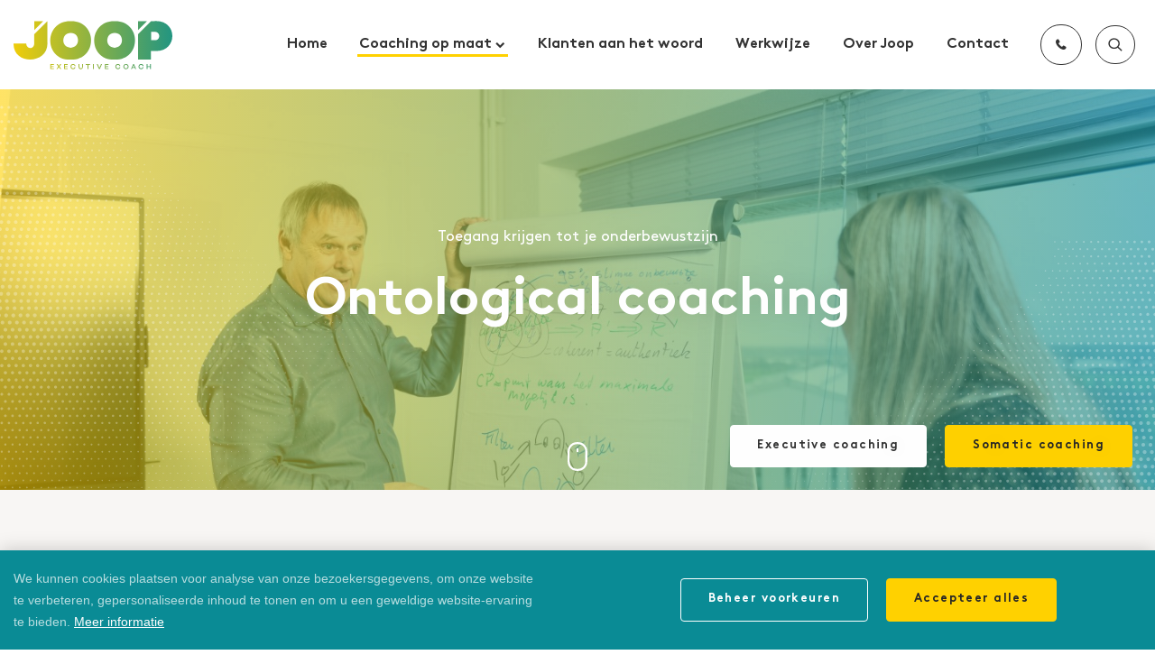

--- FILE ---
content_type: text/css
request_url: https://www.executive-coaching.nu/public/themes/www/_compiled/css/corporate-desktop.css
body_size: 29163
content:
:root{--animation-offset: 50px;--animation-column-delay: 0s;--animation-normal: fadeInUpTransform;--animation-normal-duration: 1.2s;--animation-normal-delay: 0s;--animation-advanced: fadeInUpTransform;--animation-advanced-duration: 1s;--animation-advanced-delay: 0s;--animation-advanced-delay-multiplier: 1;--animation-expert: fadeInDownTransform;--animation-expert-duration: .7s;--animation-expert-delay: .25s;--animation-expert_figure: fadeInDownTransform;--animation-expert-extra-delay: .6s;--animation-ultimate: fadeInRightTransform;--animation-ultimate-duration: .6s;--animation-ultimate-delay: .3s;--animation-ultimate-nth-delay: .1s}.h{opacity:0}.v{opacity:1}@font-face{font-family:"icomoon";src:url("../fonts/icomoon-free.woff2") format("woff2"),url("../fonts/icomoon-free.woff") format("woff");font-weight:normal;font-style:normal}@font-face{font-family:"Brown";src:url("../fonts/Brown-Light.woff2") format("woff2"),url("../fonts/Brown-Light.woff") format("woff"),url("../fonts/Brown-Light.ttf") format("truetype");font-weight:300;font-style:normal;font-display:swap}@font-face{font-family:"Brown";src:url("../fonts/Brown-Bold.woff2") format("woff2"),url("../fonts/Brown-Bold.woff") format("woff"),url("../fonts/Brown-Bold.ttf") format("truetype");font-weight:bold;font-style:normal;font-display:swap}@font-face{font-family:"Brown";src:url("../fonts/Brown-Regular.woff2") format("woff2"),url("../fonts/Brown-Regular.woff") format("woff"),url("../fonts/Brown-Regular.ttf") format("truetype");font-weight:normal;font-style:normal;font-display:swap}@font-face{font-family:"Titillium";src:url("../fonts/titillium-regular-webfont.woff2") format("woff2"),url("../fonts/titillium-regular-webfont.woff") format("woff");font-weight:normal;font-style:normal}@font-face{font-family:"Titillium";src:url("../fonts/titillium-bold-webfont.woff2") format("woff2"),url("../fonts/titillium-bold-webfont.woff") format("woff");font-weight:bold;font-style:normal}@font-face{font-family:"Rose Flinch";src:url("../fonts/RoseFlinch-Script.woff2") format("woff2"),url("../fonts/RoseFlinch-Script.woff") format("woff");font-weight:300;font-style:normal;font-display:swap}.cc-window{opacity:1;transition:opacity 1s ease}.cc-window.cc-invisible{opacity:0}.cc-animate.cc-revoke{transition:-webkit-transform 1s ease;transition:transform 1s ease;transition:transform 1s ease,-webkit-transform 1s ease}.cc-animate.cc-revoke.cc-top{-webkit-transform:translateY(-2em);transform:translateY(-2em)}.cc-animate.cc-revoke.cc-bottom{-webkit-transform:translateY(2em);transform:translateY(2em)}.cc-animate.cc-revoke.cc-active.cc-bottom,.cc-animate.cc-revoke.cc-active.cc-top,.cc-revoke:hover{-webkit-transform:translateY(0);transform:translateY(0)}.cc-grower{max-height:0;overflow:hidden;transition:max-height 1s}.cc-link,.cc-revoke:hover{text-decoration:underline}.cc-revoke,.cc-window{position:fixed;overflow:hidden;box-sizing:border-box;font-family:Helvetica,Calibri,Arial,sans-serif;font-size:16px;line-height:1.5em;display:flex;flex-wrap:nowrap;z-index:9999}.cc-window.cc-static{position:static}.cc-window.cc-floating{padding:2em;max-width:24em;flex-direction:column}.cc-window.cc-banner{padding:1em 1.8em;width:100%;flex-direction:row}.cc-revoke{padding:.5em}.cc-header{font-size:18px;font-weight:700}.cc-btn,.cc-close,.cc-link,.cc-revoke{cursor:pointer}.cc-link:hover{opacity:1}.cc-link:active,.cc-link:visited{color:initial}.cc-close{display:block;position:absolute;top:.5em;right:.5em;font-size:1.6em;opacity:.9;line-height:.75}.cc-close:focus,.cc-close:hover{opacity:1}.cc-revoke.cc-top{top:0;left:3em;border-bottom-left-radius:.5em;border-bottom-right-radius:.5em}.cc-revoke.cc-bottom{bottom:0;left:3em;border-top-left-radius:.5em;border-top-right-radius:.5em}.cc-revoke.cc-left{left:3em;right:unset}.cc-revoke.cc-right{right:3em;left:unset}.cc-top{top:1em}.cc-left{left:1em}.cc-right{right:1em}.cc-bottom{bottom:1em}.cc-floating>.cc-link{margin-bottom:1em}.cc-floating .cc-message{display:block}.cc-window.cc-floating .cc-compliance{flex:1 0 auto}.cc-window.cc-banner{align-items:center}.cc-banner.cc-top{left:0;right:0;top:0}.cc-banner.cc-bottom{left:0;right:0;bottom:0}.cc-banner .cc-message{display:block;flex:1 1 auto;max-width:100%;margin-right:1em}.cc-compliance{display:flex;align-items:center;align-content:space-between}.cc-floating.cc-theme-classic{padding:1.2em;border-radius:5px}.cc-floating.cc-type-info.cc-theme-classic .cc-compliance{text-align:center;display:inline;flex:none}.cc-theme-edgeless.cc-window{padding:0}.cc-window .cc-container,.cc-window.cc-banner .cc-container{font-size:0;letter-spacing:0;line-height:0}.cc-window .cc-container>*,.cc-window.cc-banner .cc-container>*{font-size:14px;line-height:1.4}.cc-window .cc-container>*.cc-header,.cc-window.cc-banner .cc-container>*.cc-header{display:block;font-size:18px;padding:0px 0px 10px 0}.cc-revoke{display:none}form#cookieconsentform>div>div>label{width:90%;vertical-align:top;margin-left:10px}textarea{resize:none;height:100px}label{font-weight:inherit}input[type=text],input[type=password],input[type=email],input[type=emailadres]{-webkit-appearance:none;-moz-appearance:none;appearance:none}input[type=text],input[type=password],input[type=email],input[type=emailadres],input[type=number],input[type=tel],textarea,select,.Upload_file{border:var(--form-input_borderwidth, 1px) solid var(--form-input_border, WHITE);background:var(--form-input_background, #fff);color:var(--form-input_color, #262626);padding:var(--form-input_vpadding, 0.9375em) var(--form-input_hpadding, 0.9375em);border-radius:var(--form-input_radius, 0.25em);box-shadow:0;font-size:var(--form-input_fontsize, 1rem);font-family:var(--form-input_font, Titillium, helvetica, arial, sans-serif);font-weight:var(--form-input_fontweight, inherit);line-height:var(--form-input_lineheight, 1.25em);letter-spacing:var(--form-input_letterspacing, 0);transition:border-color ease-in-out .15s,box-shadow ease-in-out .15s}input[type=text]:focus,input[type=password]:focus,input[type=email]:focus,input[type=emailadres]:focus,input[type=number]:focus,input[type=tel]:focus,textarea:focus,select:focus,.Upload_file:focus{border-color:var(--form-input_border-focus, #66afe9)}select{-webkit-appearance:none;-moz-appearance:none;appearance:none;padding-right:30px}select::-ms-expand{display:none}select option{padding:0 var(--form-input_hpadding, 0.9375em)}.input-search{position:relative}.input-search .search_suggestions{position:absolute;left:0;min-width:100%;top:100%;background:#fff;z-index:999;overflow-y:auto;max-height:50vh;display:none;padding:15px;border-radius:0px;box-shadow:0 0 10px rgba(0,0,0,.1)}.input-search .search_suggestions .h5{font-weight:normal;font-size:1em}.input-search .search_suggestions>.block-grid{--grid-margin: 0px;--grid-bottom-margin: 0px}.input-search .search_suggestions>.block-grid>li{padding:0}.input-search .search_suggestions>.block-grid>li:not(:first-child){border-top:1px solid #b3b3b3}.input-search .search_suggestions.shown{display:block}.input-group{--icon_fontsize: 16;font-size:var(--form-input_fontsize, 1rem);font-family:var(--form-input_font, Titillium, helvetica, arial, sans-serif);line-height:var(--form-input_lineheight, 1.25em)}.input-group .input-group-addon,.input-group .form-control,.input-group .input-group-btn .btn{height:auto;margin:0;border:var(--form-input_borderwidth, 1px) solid var(--form-input_border, WHITE);background-color:var(--form-input_background, #fff);padding:var(--form-input_vpadding, 0.9375em) var(--form-input_hpadding, 0.9375em);border-radius:0;box-shadow:0 0 0}.input-group .input-group-addon:not(:last-child),.input-group .form-control:not(:last-child),.input-group .input-group-btn .btn:not(:last-child){border-right:0}.input-group .input-group-addon:first-child,.input-group .form-control:first-child{border-top-left-radius:var(--form-input_radius, 0.25em);border-bottom-left-radius:var(--form-input_radius, 0.25em)}.input-group .input-group-addon:last-child,.input-group .form-control:last-child{border-top-right-radius:var(--form-input_radius, 0.25em);border-bottom-right-radius:var(--form-input_radius, 0.25em)}.input-group .form-control:focus~.input-group-btn .btn.nobg{border-color:var(--form-input_border-focus, #66afe9)}.input-group .input-group-btn .btn{height:100%;border-radius:var(--form-input_button-radius, 0.25em);font-weight:var(--form-input_button-fontweight, normal);text-transform:var(--form-input_button-texttransform, normal);background:var(--form-input_button-background, #0a8b95);border-color:var(--form-input_button-background, #0a8b95);color:var(--form-input_button-color, #fff);padding-left:var(--form-input_button-hpadding, 20px);padding-right:var(--form-input_button-hpadding, 20px)}.input-group .input-group-btn .btn.nobg{background:var(--form-input_background, #fff);border-color:var(--form-input_border, WHITE);color:var(--form-input_color, #262626)}.input-group .input-group-btn .btn:not(:first-child){border-left:0}.input-group .input-group-btn:first-child .btn{border-top-right-radius:0;border-bottom-right-radius:0;border-right:0}.input-group .input-group-btn:last-child .btn{border-top-left-radius:0;border-bottom-left-radius:0;border-left:0}.cs_form .element{display:flex;flex-direction:row;justify-content:flex-start;width:100%;align-items:flex-start;margin-bottom:10px;position:relative;flex-wrap:wrap;word-break:break-word;flex-direction:column}.cs_form .element>*:not(.block-grid){width:var(--form-field_width, 100%)}.cs_form .element>*:not(.block-grid):first-child:last-child{width:100%}.cs_form .element>label{min-width:var(--form-label_minwidth, 115px);font-size:var(--form-label_fontsize, 1rem);font-family:var(--form-label_font, Titillium, helvetica, arial, sans-serif);line-height:var(--form-label_lineheight, 1.25em);font-weight:var(--form-label_fontweight, normal);text-transform:var(--form-label_texttransform, normal);letter-spacing:var(--form-label_letterspacing, 0);padding:var(--form-label_vpadding, 0.9375em) var(--form-label_hpadding, 10px) var(--form-label_vpadding, 0.9375em) var(--form-label_hoffset, 0px);margin:0;color:var(--form-label_color, #262626)}.cs_form .element>label:not(.block-grid){width:var(--form-label_width, 100%)}.cs_form .element.required>label::after,.cs_form .element>label.verplicht::after{content:" *";color:var(--form-required_color, #0a8b95)}.cs_form .element .small_placeholder{font-size:10px;position:absolute;right:3px;top:1px;opacity:0;pointer-events:none;visibility:hidden;transition:all .3s}.cs_form .element.show_small_placeholder .small_placeholder{opacity:.5;visibility:visible}.cs_form .element.TitleField h3{font-size:1.5rem;margin-bottom:5px}.cs_form .element.UploadField .Upload_file{margin-bottom:10px}.cs_form .element.UploadField .Upload_file:empty{display:none}.cs_form .element.UploadField .Upload_element>label>input{opacity:0;visibility:hidden;position:absolute;left:-9999px;top:-9999px}.cs_form .element.UploadField .Upload_element>label>nav{margin-top:0}.cs_form .element.UploadField .Upload_element>label>nav>*{cursor:pointer;margin-top:0;transition:all .3s ease-in-out}.cs_form .element.TextareaField{height:calc(100% - 10px)}.cs_form .element.TextareaField>textarea{flex:1}.cs_form .element.RadioField{overflow:hidden;margin-bottom:0}.cs_form .element.RadioField>.Radio_container:first-child{width:100%}.cs_form .element .Radio_container{padding-top:var(--form-input_vpadding, 0.9375em)}.cs_form .element .Radio_element{padding-left:0px;padding-bottom:5px;display:block;float:none;clear:both;position:relative;margin:0 0 5px;overflow:hidden}.cs_form .element .Radio_element input[type=radio]{margin:0;position:absolute;z-index:2;left:1px;top:1px}.cs_form .element .Radio_element>label{float:none;width:auto;display:block;overflow:hidden;margin:0 0 0 20px;padding:0}.cs_form .element .Radio_element>label a{text-decoration:underline}.cs_form .element .Radio_element>label a:hover{text-decoration:none}.cs_form .element .Radio_element.float{float:left;clear:none}.cs_form .element .Radio_element.float>label{margin-right:15px}.cs_form .element.CheckboxField{overflow:hidden;margin-bottom:0}.cs_form .element.CheckboxField>.Checkbox_container:first-child{width:100%}.cs_form .element .Checkbox_container{padding-top:var(--form-input_vpadding, 0.9375em)}.cs_form .element .Checkbox_element{padding-left:0px;padding-bottom:5px;display:block;float:none;clear:both;position:relative;margin:0 0 5px;overflow:hidden}.cs_form .element .Checkbox_element input[type=checkbox]{margin:0;position:absolute;z-index:2;left:1px;top:1px}.cs_form .element .Checkbox_element>label{float:none;width:auto;display:block;overflow:hidden;margin:0 0 0 20px;padding:0}.cs_form .element .Checkbox_element>label a{text-decoration:underline}.cs_form .element .Checkbox_element>label a:hover{text-decoration:none}.cs_form .element .Checkbox_element.float{float:left;clear:none}.cs_form .element .Checkbox_element.float>label{margin-right:15px}.cs_form .element .Checkbox_element input[type=checkbox]{opacity:0;visibility:hidden;position:absolute;left:-999999px;top:-99999px}.cs_form .element .Checkbox_element input[type=checkbox]+label{position:relative;line-height:20px;padding:1px 0;padding-left:29px;margin-left:0;cursor:pointer}.cs_form .element .Checkbox_element input[type=checkbox]+label::before{content:"";position:absolute;left:0;top:0;width:22px;height:22px;border:1px solid var(--form-input_border, WHITE);background:var(--form-input_background, #fff);border-radius:3px;display:block}.cs_form .element .Checkbox_element input[type=checkbox]+label::after{content:"";position:absolute;line-height:16px;left:3px;top:3px;width:16px;height:16px;background:var(--form-radiocheckbox_background, #b3b3b3);border-radius:2px;display:block;opacity:0;visibility:hidden;transition:all .2s ease-in-out}.cs_form .element .Checkbox_element input[type=checkbox]:checked+label::after{opacity:1;visibility:visible}.cs_form .element .Radio_element input[type=radio]{opacity:0;visibility:hidden;position:absolute;left:-999999px;top:0}.cs_form .element .Radio_element input[type=radio]+label{position:relative;line-height:20px;padding:1px 0;padding-left:29px;margin-left:0;cursor:pointer}.cs_form .element .Radio_element input[type=radio]+label::before{content:"";position:absolute;left:0;top:0;width:22px;height:22px;border:1px solid var(--form-input_border, WHITE);background:var(--form-input_background, #fff);border-radius:50%;display:block}.cs_form .element .Radio_element input[type=radio]+label::after{content:"";position:absolute;line-height:16px;left:3px;top:3px;width:16px;height:16px;background:var(--form-radiocheckbox_background, #b3b3b3);border-radius:50%;display:block;opacity:0;visibility:hidden;transition:all .2s ease-in-out}.cs_form .element .Radio_element input[type=radio]:checked+label::after{opacity:1;visibility:visible}.cs_form .cs_formgrid{display:grid;float:none;width:calc(100% + calc(var(--form-gridmargin,15px) * 2));margin:0 calc(var(--form-gridmargin,15px) * -1);grid-template-columns:repeat(12, minmax(0, 1fr));grid-gap:0;grid-auto-rows:-webkit-min-content;grid-auto-rows:min-content;word-break:break-all}.cs_form .cs_formgrid>*{padding:0 var(--form-gridmargin, 15px);grid-column:auto/span 12;grid-row:span 1/auto}.cs_form .cs_formgrid>*.span1{grid-column:auto/span 1}.cs_form .cs_formgrid>*.span2{grid-column:auto/span 2}.cs_form .cs_formgrid>*.span3{grid-column:auto/span 3}.cs_form .cs_formgrid>*.span4{grid-column:auto/span 4}.cs_form .cs_formgrid>*.span5{grid-column:auto/span 5}.cs_form .cs_formgrid>*.span6{grid-column:auto/span 6}.cs_form .cs_formgrid>*.span7{grid-column:auto/span 7}.cs_form .cs_formgrid>*.span8{grid-column:auto/span 8}.cs_form .cs_formgrid>*.span9{grid-column:auto/span 9}.cs_form .cs_formgrid>*.span10{grid-column:auto/span 10}.cs_form .cs_formgrid>*.span11{grid-column:auto/span 11}.cs_form .cs_formgrid>*.span12{grid-column:auto/span 12}.cs_form .cs_formgrid>*.row1{grid-row:span 1/auto}.cs_form .cs_formgrid>*.row2{grid-row:span 2/auto}.cs_form .cs_formgrid>*.row3{grid-row:span 3/auto}.cs_form .cs_formgrid>*.row4{grid-row:span 4/auto}.cs_form .cs_formgrid>*.row5{grid-row:span 5/auto}.cs_form .cs_formgrid>*.row6{grid-row:span 6/auto}.cs_form .cs_formgrid>*.row7{grid-row:span 7/auto}.cs_form .cs_formgrid>*.row8{grid-row:span 8/auto}.cs_form .cs_formgrid>*.row9{grid-row:span 9/auto}.cs_form .cs_formgrid>*.row10{grid-row:span 10/auto}.cs_form fieldset>legend{width:100%;float:none;clear:both;border:0;margin:0 0 15px;font-size:1.125rem;line-height:1.1}.sidecolumn .cs_form .element{flex-direction:column}.sidecolumn .cs_form .element>*{width:100% !important}header#Header .container{min-height:var(--min-height, none)}header#Header .container>.right:first-child{margin-left:auto}ul.navbar{list-style:none;margin:0;padding:0;display:flex;flex-direction:row;justify-content:flex-start;align-items:stretch;border-radius:0}ul.navbar>li{margin:0;padding:0}ul.socials{display:flex;flex-direction:row;align-items:center;padding:0px;margin:0 -7px 0 0}ul.socials li{margin:5px 0px;padding:0 7px 0 0;list-style:none}ul.socials li a{display:flex;flex-direction:row;text-decoration:none}ul.socials li a::before,ul.socials li a::after,ul.socials li a *{pointer-events:none}ul.socials li a>span.fa{width:30px;height:30px;line-height:30px;font-size:18px;border-radius:50%;font-family:"FontAwesome";background:#0a8b95;border-color:#0a8b95;color:#fff;text-align:center;transition:all ease-in-out .2s}ul.socials li a>span.title{padding-left:10px;align-self:center}ul.socials li a:hover>span.fa{background:#075e65;border-color:#075e65}.Share{display:flex;flex-direction:row;justify-content:space-between;align-items:center}.Share>.left{display:flex;flex-direction:row;justify-content:space-between;align-items:center}.Share.showtitle{flex-direction:column;align-items:flex-start}.Share.showtitle ul.socials{flex-direction:column;align-items:flex-start}.Share.showtitle>.left{flex-direction:column;align-items:flex-start}.Share:not(.showtitle) ul.socials>li>a>span.title{display:none}.Share:not(.showtitle)>.left>label{padding-right:10px;margin:0px}.Share:not(.showtitle)>.right>nav{margin-top:0px}.Share:not(.showtitle)>.right>nav>a{margin-top:0px}.emoji_picker_container{position:relative}.emoji_picker_container .emoji_picker_button{right:0px;bottom:0px;position:absolute;background:none transparent;color:inherit;border:0;padding:10px;font-family:"FontAwesome";opacity:.5;line-height:1;display:block;border-radius:50%;z-index:10}.emoji_picker_container .emoji_picker_button:hover{opacity:1}.emoji_picker_overview{display:none;width:100%}.emoji_picker_overview.open{display:flex;flex-direction:row;justify-content:flex-end}.emoji_picker_inner{background:#fff;border-radius:4px;padding:3px 4px;margin-top:1px;display:flex;flex-direction:row;justify-content:flex-start;align-items:center;flex-wrap:wrap}.emoji_select_button{border:0;background:none transparent;padding:4px 2px;font-family:arial,helvetica,sans-serif;display:block;line-height:1}[data-textalign=center]{text-align:center;--nav_justify-content: center}[data-textalign=right]{text-align:right;--nav_justify-content: right}.footer-brand{display:inline-block;margin:0 auto 20px 0;overflow:hidden;max-width:var(--brand_width, 150px)}.footer-brand img{width:auto;max-width:100%}ul.LinkGroups{--grid-bottom-margin: var(--grid-margin)}ul.LinkGroups:not(:last-child){margin-bottom:0}ul.LinkGroups>li{padding-bottom:var(--grid-margin, 20px)}ul.LinkGroup .block-grid{margin-bottom:0}.navbar.footernav{justify-content:var(--nav_justify-content, flex-start)}.navbar.footernav a,.navbar.footernav .copyright{display:block;padding-top:4px;padding-bottom:4px}footer.elementFooter article,footer.elementFooter section,footer.elementFooter address,footer.elementFooter ul.LinkGroup{margin-bottom:20px}footer.elementFooter article:last-child,footer.elementFooter section:last-child,footer.elementFooter address:last-child,footer.elementFooter ul.LinkGroup:last-child{margin-bottom:0}footer.elementFooter .col{flex-grow:unset}footer.elementFooter>*{position:relative}footer.elementFooter>*[data-border=true]{border-top:var(--border_width, 1px) solid var(--border_color, #b3b3b3)}footer.elementFooter>*>.container>.row{flex-direction:var(--direction, row)}footer.elementFooter>#footerMiddle[data-border=true] .row>*:not(:first-child){border-left:var(--border_width, 1px) solid var(--border_color, #b3b3b3)}footer.elementFooter #footerBottom .row{justify-content:space-between;align-items:center}footer.elementFooter #footerBottom .row>.col{display:flex;flex-direction:row;justify-content:flex-start;align-items:center}footer.elementFooter #footerBottom .row>.col:not([class*=col-]){flex-basis:auto;width:auto;max-width:none}#stickyPagebuilderButtons{position:fixed;z-index:100100;left:20px;bottom:20px}#stickyPagebuilderButtons a{display:flex;flex-direction:row;justify-content:center;align-items:center;font-size:20px;width:2.25em;height:2.25em;line-height:1;border:0;background:#f5f5f5;color:#000;box-shadow:5px 5px 15px rgba(0,0,0,.15);padding:5px;border-radius:50%;font-family:"FontAwesome";margin-top:10px}#stickyPagebuilderButtons a.edit:not(:hover){background:#ff9421;color:#fff}#stickyPagebuilderButtons a:hover{background-color:#333 !important;color:#fff !important}.Search.Form{margin-bottom:30px}.Search.Suggestions,.Search.Relevant{margin-top:15px}.Search.Suggestions>h4,.Search.Relevant>h4{padding-bottom:15px;margin-bottom:15px;border-bottom:1px solid #b3b3b3}.Search.Suggestions:first-child,.Search.Relevant:first-child{margin-top:0}.Search.Results .block-grid.one-up>li{padding-top:15px;padding-bottom:15px;border-bottom:1px solid #b3b3b3}.Search.Results .block-grid.one-up>li:last-child{border:none}.Search.Results .block-grid.one-up>li span{font-weight:bold}table.xdebug-error{left:0;z-index:999999}table.xdebug-error tr th,table.xdebug-error tr td{color:#000}*{-webkit-font-smoothing:antialiased;-moz-osx-font-smoothing:grayscale}.useHand{cursor:pointer}.clearfix{display:block;clear:both;width:100%}.hidden{display:none}span.icon{position:relative;display:inline-block;vertical-align:middle}span.icon svg{display:block;width:1em;height:1em;color:inherit;fill:currentColor}.wingzz_loader img{width:auto !important}.hidden_preload{opacity:0}.visible_preload{opacity:1}body .responsive-menu-button{position:relative;float:left;z-index:1001;text-align:center;background:none transparent;border-radius:0;border:0;-webkit-transform:rotate(0);transform:rotate(0);transition:all .5s ease-in-out;cursor:pointer}svg path[fill=none]{fill:none !important}iframe{margin:0;padding:0;border:0;display:block}textarea{resize:none}.fancybox-skin{border-radius:0}body .rsbtn *{transition:none}label{font-weight:inherit}img{width:100%;max-width:100%;height:auto !important}figure{margin:0;float:none;clear:both}.navbar{border:0;min-height:1px}.navbar-nav{margin-top:0;margin-bottom:0}body span.skype_pnh_dropart_span,body span.skype_pnh_right_span,body span.skype_pnh_left_span{display:none !important}body span.skype_pnh_container{margin-left:-0.38em !important;margin-right:-0.38em !important}body span.skype_pnh_container,body span.skype_pnh_container *{color:inherit !important;font-family:inherit !important;font-weight:inherit !important;font-size:inherit !important;letter-spacing:inherit !important}body span.skype_pnh_container span.skype_pnh_text_span{padding-left:0 !important}body span.skype_pnh_container span.skype_pnh_highlighting_inactive_common *,body span.skype_pnh_container span.skype_pnh_highlighting_active_common *{background:none !important}.fb-like-box,.fb-like-box span,.fb-like-box span iframe[style]{width:100% !important}.table-grid{display:table;width:100%;overflow:hidden;padding:0;margin:0;list-style:none;line-height:0;font-size:0}.table-grid>li{display:table-cell;vertical-align:top;float:none;list-style:none;font-size:1rem;line-height:1.6}.block-grid{display:block;overflow:hidden;padding:0;margin:0;list-style:none}.block-grid>li{display:block;height:auto;float:left;list-style:none}.block-grid.one-up>li,.block-grid.up1>li{width:100%;clear:both}.block-grid.two-up>li,.block-grid.up2>li{width:50%;clear:none}.block-grid.two-up>li:nth-child(2n+1),.block-grid.up2>li:nth-child(2n+1){clear:left}.block-grid.three-up>li,.block-grid.up3>li{width:33.33333%;clear:none}.block-grid.three-up>li:nth-child(3n+1),.block-grid.up3>li:nth-child(3n+1){clear:left}.block-grid.four-up>li,.block-grid.up4>li{width:25%;clear:none}.block-grid.four-up>li:nth-child(4n+1),.block-grid.up4>li:nth-child(4n+1){clear:left}.block-grid.five-up>li,.block-grid.up5>li{width:20%;clear:none}.block-grid.five-up>li:nth-child(5n+1),.block-grid.up5>li:nth-child(5n+1){clear:left}.block-grid.six-up>li,.block-grid.up6>li{width:16.66667%;clear:none}.block-grid.six-up>li:nth-child(6n+1),.block-grid.up6>li:nth-child(6n+1){clear:left}.block-grid.seven-up>li,.block-grid.up7>li{width:14.28571%;clear:none}.block-grid.seven-up>li:nth-child(7n+1),.block-grid.up7>li:nth-child(7n+1){clear:left}.block-grid.eight-up>li,.block-grid.up8>li{width:12.5%;clear:none}.block-grid.eight-up>li:nth-child(8n+1),.block-grid.up8>li:nth-child(8n+1){clear:left}.block-grid.nine-up>li,.block-grid.up9>li{width:11.11111%;clear:none}.block-grid.nine-up>li:nth-child(9n+1),.block-grid.up9>li:nth-child(9n+1){clear:left}.block-grid.ten-up>li,.block-grid.up10>li{width:10%;clear:none}.block-grid.ten-up>li:nth-child(10n+1),.block-grid.up10>li:nth-child(10n+1){clear:left}.block-grid.eleven-up,.block-grid.up11>li>li{width:9.09091%;clear:none}.block-grid.eleven-up:nth-child(11n+1),.block-grid.up11>li>li:nth-child(11n+1){clear:left}.block-grid.twelve-up>li,.block-grid.up12>li{width:8.33333%;clear:none}.block-grid.twelve-up>li:nth-child(12n+1),.block-grid.up12>li:nth-child(12n+1){clear:left}.holderjs{position:relative}.holderjs img{width:100% !important}.holderjs::before{content:"";display:block;opacity:.5;width:100%;height:100%;position:absolute;left:0;top:0}.slick-slider>.slick-list{z-index:2}.slick-slider>.slick-prev,.slick-slider>.slick-next{z-index:3}.slick-slider>.slick-prev{left:15px}.slick-slider>.slick-prev::before{content:"";font-family:"icomoon";display:inline-block}.slick-slider>.slick-next{right:15px}.slick-slider>.slick-next::before{content:"";font-family:"icomoon";display:inline-block}.slick-slider>.slick-dots{bottom:25px;z-index:501;overflow:visible;display:flex;justify-content:space-between;flex-direction:row;align-items:center;text-align:center}.slick-slider>.slick-dots>*{float:none}.slick-slider>.slick-dots li{margin:5px 2px;width:auto;height:auto;overflow:visible}.slick-slider>.slick-dots li:first-child:last-child{display:none}.slick-slider>.slick-dots li button{content:"";width:25px;height:25px}.slick-slider>.slick-dots li button::before{content:"";border-radius:50%;padding:0;left:50%;top:50%;-webkit-transform:translate(-50%, -50%);transform:translate(-50%, -50%);width:12px;height:12px;background:#fff;position:relative;overflow:visible;display:block;z-index:3}.slick-slider>.slick-dots li button:hover::before{background:#fff}.slick-slider>.slick-dots li.slick-active button::before{background:#0a8b95}.slick-dotted.slick-slider{margin:0}.slickSlider>div:not(.slick-list){display:none}.container .mobileSwitch{margin-left:-15px;margin-right:-15px}.mobileSwitch>a{position:relative;float:none;display:block;background:#000;color:#fff;padding:5px;text-align:center;color:#fff;text-decoration:none;cursor:pointer}#wingzz_popup_addblock,#wingzz_popup_addblock *,.wingzz_loader_layer,.wingzz_loader{font-family:"Lucida Grande","Lucida Sans Unicode",sans-serif !important;text-transform:none !important;font-size:13px}.pagebuilder_block{left:0 !important;margin-left:0 !important;-webkit-transform:none !important;transform:none !important;max-width:100% !important;width:100% !important;min-height:55px !important;max-width:100% !important;transform:none !important}.pagebuilder_block .flexslider::before,.pagebuilder_block .slickSlider::before{content:"Preview van dit overzicht is niet mogelijk.";display:block;font-size:1rem;text-align:center}.pagebuilder_block .flexslider ul.slides>li,.pagebuilder_block .flexslider .flex-direction-nav,.pagebuilder_block .flexslider .flex-control-nav,.pagebuilder_block .slickSlider ul.slides>li,.pagebuilder_block .slickSlider .flex-direction-nav,.pagebuilder_block .slickSlider .flex-control-nav{display:none !important}.pagebuilder_block .block-grid.isotope{height:auto !important}.pagebuilder_block .block-grid.isotope::before{content:"Preview van dit overzicht is niet mogelijk."}.pagebuilder_block .block-grid.isotope>li{display:none !important}body.loading::after{content:"";position:fixed;left:0;top:0;right:0;bottom:0;background:rgba(0,0,0,.5);z-index:10005}body.loading::before{content:"";background:#000 url("/public/themes/default/_compiled/images/loading.gif") no-repeat center center;z-index:10006;left:50%;top:50%;-webkit-transform:translate(-50%, -50%);transform:translate(-50%, -50%);width:50px;height:50px;display:block;border-radius:5px;position:fixed}html.Light{overflow:auto}html.Light article:last-child{margin:0}html.Light body{padding:25px;overflow:hidden}.cc-window,.cc-window.cc-banner,.cc-window.cc-floating{background:#fff;color:#000;padding:2em 0px;box-shadow:0px 0px 20px rgba(0,0,0,.2);transition:all ease-in-out .2s}.cc-window .cookiecontainer,.cc-window.cc-banner .cookiecontainer,.cc-window.cc-floating .cookiecontainer{margin:0px auto;justify-content:space-between;display:flex;flex-direction:row;align-items:center;width:100%;max-width:1470px;padding-left:15px;padding-right:15px}.cc-window .cookiecontainer>.inner,.cc-window.cc-banner .cookiecontainer>.inner,.cc-window.cc-floating .cookiecontainer>.inner{display:flex;width:100%;flex-direction:column;padding-right:50px}.cc-window .cookiecontainer>.inner .cc-header+.cc-message,.cc-window.cc-banner .cookiecontainer>.inner .cc-header+.cc-message,.cc-window.cc-floating .cookiecontainer>.inner .cc-header+.cc-message{font-size:14px}.cc-window .cookiecontainer>nav,.cc-window.cc-banner .cookiecontainer>nav,.cc-window.cc-floating .cookiecontainer>nav{align-self:center;justify-content:center;margin-left:-10px;margin-right:-10px;margin-top:0px}.cc-window .cookiecontainer>nav .more,.cc-window.cc-banner .cookiecontainer>nav .more,.cc-window.cc-floating .cookiecontainer>nav .more{margin-left:10px;margin-right:10px;margin-top:0px}body .cc-bottom{left:0;right:0;bottom:0;max-width:none !important}.Form.Detail.default nav{--nav_justify-content: space-between;--nav_align-items: flex-end}.Form.Detail.default nav>.extras{flex:1}.fullcolumn .Form.Detail.default.hasimg{display:flex;flex-direction:row;width:100%}.fullcolumn .Form.Detail.default.hasimg>figure,.fullcolumn .Form.Detail.default.hasimg>figure+.inner{width:50%}.fullcolumn .Form.Detail.default.hasimg>a{display:none}.fullcolumn .Form.Detail.default.hasimg>figure{margin-right:var(--padding)}.News.view.defaultnew .mainrow{margin-left:0px;margin-right:0px}.News.view.defaultnew .mainrow>.figurecolumn{padding-left:0px;padding-right:0px}.News.view.defaultnew .mainrow>.figurecolumn~.maincolumn{margin-top:-12.5vw;min-height:12.625vw}.News.view.defaultnew .mainrow>.figurecolumn~.sidecolumn{padding-top:15px}.News.view.defaultnew .mainrow>.maincolumn{padding:var(--padding, 40px);background:#fff;z-index:4}.News.view.defaultnew .mainrow>.maincolumn .Text blockquote>p::before{content:"";font-family:"FontAwesome";margin-right:.5em;color:#0a8b95}.News.view.defaultnew .mainrow>.maincolumn .Text blockquote>p::after{content:"";font-family:"FontAwesome";margin-left:.5em;color:#0a8b95}.fullcolumn .News.Detail.default,.col-sm-12.maincolumn .bottomBlokken .News.Detail.default{display:flex;flex-direction:row;justify-content:space-between;align-items:flex-start;width:100%}.fullcolumn .News.Detail.default>figure,.col-sm-12.maincolumn .bottomBlokken .News.Detail.default>figure{width:50%}.fullcolumn .News.Detail.default>.inner,.col-sm-12.maincolumn .bottomBlokken .News.Detail.default>.inner{width:50%}.Video.Item.default figure a{position:absolute;display:block;left:0;top:0;right:0;bottom:0}.Video.Item.default figure a::before{content:"";position:absolute;left:0;top:0;right:0;bottom:0;z-index:1;display:block;background:url(../images/play.png) no-repeat center center/60px auto}.fullcolumn .Video.Item.featured{display:flex;flex-direction:row-reverse;justify-content:space-between;align-items:flex-start;width:100%}.fullcolumn .Video.Item.featured>figure{width:50%}.fullcolumn .Video.Item.featured>.inner{width:50%}.Video.Detail.default .embed-responsive img{position:absolute;top:50%;-webkit-transform:translate(0px, -50%);transform:translate(0px, -50%)}.Video.Detail.default .embed-responsive a{display:block;overflow:hidden;height:100%;width:100%;position:absolute;left:0;top:0}.Video.Detail.default .embed-responsive a::after{content:"";left:0;top:0;width:100%;height:100%;position:absolute;background:rgba(0,0,0,.05);z-index:5;opacity:1;transition:.4s}.Video.Detail.default .embed-responsive a::before{content:"";display:block;position:relative;margin:0 auto;height:60px;width:60px;background:url(../images/play.png) no-repeat center center/100% auto;pointer-events:none;top:50%;-webkit-transform:translate(0, -50%);transform:translate(0, -50%);z-index:4}.Video.Detail.featured .embed-responsive img{position:absolute;top:50%;-webkit-transform:translate(0px, -50%);transform:translate(0px, -50%)}.Video.Detail.featured .embed-responsive a{display:block;overflow:hidden;height:100%;width:100%;position:absolute;left:0;top:0}.Video.Detail.featured .embed-responsive a::after{content:"";left:0;top:0;width:100%;height:100%;position:absolute;background:rgba(0,0,0,.05);z-index:5;opacity:1;transition:.4s}.Video.Detail.featured .embed-responsive a::before{content:"";display:block;position:relative;margin:0 auto;height:60px;width:60px;background:url(../images/play.png) no-repeat center center/100% auto;pointer-events:none;top:50%;-webkit-transform:translate(0, -50%);transform:translate(0, -50%);z-index:4}.Video.Detail.textblock .embed-responsive img{position:absolute;top:50%;-webkit-transform:translate(0px, -50%);transform:translate(0px, -50%)}.Video.Detail.textblock .embed-responsive a{display:block;overflow:hidden;height:100%;width:100%;position:absolute;left:0;top:0}.Video.Detail.textblock .embed-responsive a::after{content:"";left:0;top:0;width:100%;height:100%;position:absolute;background:rgba(0,0,0,.05);z-index:5;opacity:1;transition:.4s}.Video.Detail.textblock .embed-responsive a::before{content:"";display:block;position:relative;margin:0 auto;height:60px;width:60px;background:url(../images/play.png) no-repeat center center/100% auto;pointer-events:none;top:50%;-webkit-transform:translate(0, -50%);transform:translate(0, -50%);z-index:4}.fullcolumn .Service.Item.default,.col-sm-12.maincolumn .bottomBlokken .Service.Item.default{display:flex;flex-direction:row;align-items:center;width:100%}.fullcolumn .Service.Item.default>figure,.col-sm-12.maincolumn .bottomBlokken .Service.Item.default>figure{width:50%}.fullcolumn .Service.Item.default>.inner,.col-sm-12.maincolumn .bottomBlokken .Service.Item.default>.inner{width:50%}.Service.Detail.default{display:flex;flex-direction:row;align-items:center;width:100%}.Service.Detail.default>figure{width:50%}.Service.Detail.default>.inner{width:50%}.Usp.Detail.default{display:flex;align-items:center;width:100%;flex-direction:row}.Usp.Detail.default>.inner{flex:1}.Usp.Detail.default>.icon{padding:var(--padding-small, 20px)}.Employee.view.default .mainrow::after{content:"";left:50%;max-width:100.2vw;-webkit-transform:var(--transform, translateX(-50%));transform:var(--transform, translateX(-50%));position:absolute;top:0;bottom:0;z-index:-1;width:100.2vw;background:#0a8b95;top:0;bottom:auto;height:525px;max-height:60%}.Employee.view.default .mainrow>.navcolumn{margin:0;text-align:right;color:#fff;padding-top:35px;padding-bottom:35px}.Employee.view.default .mainrow>.navcolumn>.backto{margin:0}.Employee.view.default .mainrow>.maincolumn{padding:var(--padding);background:#fff;z-index:4}.Faq.Overview.default .panel-group .panel{margin-bottom:30px}.Faq.Overview.default .panel-heading{background:#fff;cursor:pointer}.Faq.Overview.default .panel-heading h3{position:relative;padding:15px;transition:all .2s ease-in-out;display:flex;flex-direction:row;align-items:center;justify-content:space-between}.Faq.Overview.default .panel-heading h3::after{content:"";color:#0a8b95;font-family:"FontAwesome";font-size:1.2em;position:relative;-webkit-transform-origin:center;transform-origin:center;transition:all .2s ease-in-out}.Faq.Overview.default .panel-heading h3[aria-expanded=true]::after{-webkit-transform:rotate(180deg);transform:rotate(180deg)}.Faq.Overview.default .panel-collapse{background:#fff}.Faq.Overview.default .answer{padding:15px}.Faq.Overview.default .faqitem{position:relative;background:#b3b3b3;padding:15px;width:100%;border:0;text-align:left;display:flex;flex-direction:row;align-items:center;justify-content:space-between}.Faq.Overview.default .faqitem::after{content:"";color:#0a8b95;font-family:"FontAwesome";font-size:1.5em;position:relative;-webkit-transform-origin:center;transform-origin:center;transition:all .2s ease-in-out}.Faq.Overview.default .active>.faqitem::after{-webkit-transform:rotate(180deg);transform:rotate(180deg)}.Image.Item.default>.inner{display:flex;flex-direction:row;justify-content:flex-start;align-items:center;width:100%;flex-wrap:wrap}.Image.Item.default>.inner>span.icon{font-size:1.625rem}.Image.Item.default>.inner>span.icon+.h3{padding-left:15px;flex:1}.Image.Item.default>.inner>nav{width:auto;--nav_topmargin: 0;--nav_spacing: 0;margin-left:auto;padding-left:10px}.Upload.Item.default>.inner{display:flex;flex-direction:row;justify-content:flex-start;align-items:center;width:100%;flex-wrap:wrap}.Upload.Item.default>.inner>span.icon{font-size:1.625rem}.Upload.Item.default>.inner>span.icon+.h3{padding-left:15px;flex:1}.Upload.Item.default>.inner>nav{width:auto;--nav_topmargin: 0;--nav_spacing: 0;margin-left:auto;padding-left:10px}.UploadFolder.Item.default>.inner{display:flex;flex-direction:row;justify-content:flex-start;align-items:center;width:100%;flex-wrap:wrap}.UploadFolder.Item.default>.inner>span.icon{font-size:1.625rem}.UploadFolder.Item.default>.inner>span.icon+.h3{padding-left:15px;flex:1}.UploadFolder.Item.default>.inner>.h3{margin-bottom:0}.UploadFolder.Item.default>.inner>.h3+.h4{margin-top:0}.UploadFolder.Item.default>.inner>nav{width:auto;--nav_topmargin: 0;--nav_spacing: 0;margin-left:auto;padding-left:10px}.Search.Overview.default>.Search.Form{width:calc(66.66% - 10px)}body.builder .titlecolumn .Heading>*{opacity:1;position:relative}body.builder .mainrow>.maincolumn>.Heading,body.builder .mainrow>.maincolumn>.Main>*,body.builder .mainrow>.maincolumn>.signature{opacity:1}html{font-size:16px;line-height:1.6;-ms-overflow-style:scrollbar;overflow-y:scroll;font-weight:300}body{font-family:"Brown",helvetica,arial,sans-serif;line-height:inherit;font-size:1.0625em}body.compensate-for-scrollbar{overflow:initial}#topcontainer{position:relative;margin:0 auto}.holderjs::before{background:#333 url(../images/logo-diap.png) no-repeat center center/125px auto;opacity:1}h1,h2,h3,h4,h5,h6{margin-top:0;line-height:1.2;font-family:"Brown",helvetica,arial,sans-serif;font-weight:bold;margin-bottom:15px}h1 span,h2 span,h3 span,h4 span,h5 span,h6 span{color:#ffd100}h1 a,h1 a:hover,h1 a:focus,h2 a,h2 a:hover,h2 a:focus,h3 a,h3 a:hover,h3 a:focus,h4 a,h4 a:hover,h4 a:focus,h5 a,h5 a:hover,h5 a:focus,h6 a,h6 a:hover,h6 a:focus{color:inherit;text-decoration:none;transition:none}h1:last-child,h2:last-child,h3:last-child,h4:last-child,h5:last-child,h6:last-child{margin-bottom:0}h1{font-size:2.5rem;line-height:1.05;font-weight:bold;font-family:"Brown",helvetica,arial,sans-serif;margin-bottom:30px}h1+h2,h1+h4,h1+time{margin-top:-10px}h2{font-size:.6875rem;line-height:1.1;font-weight:bold;font-family:"Brown",helvetica,arial,sans-serif;letter-spacing:.1739130435em;text-transform:uppercase;margin-bottom:30px}h2+h1,h2+h3{margin-top:-25px}h3{font-size:1.875rem;font-weight:bold}h4{font-size:1.25rem;line-height:1.1;font-weight:bold;font-family:"Brown",helvetica,arial,sans-serif;letter-spacing:.1739130435em;text-transform:uppercase;margin-bottom:30px}h4+h1,h4+h3{margin-top:-25px}h5{font-size:1em}.Text h2,.Content h2{font-size:1.875rem;line-height:1.05;font-weight:bold;font-family:"Brown",helvetica,arial,sans-serif;margin-bottom:30px;color:#262626;text-transform:none;letter-spacing:.0173913043em}.Text h2+h2,.Text h2+h4,.Text h2+time,.Content h2+h2,.Content h2+h4,.Content h2+time{margin-top:-10px}.Text h2 span,.Content h2 span{color:#262626}.fullcolumn>*>h3,.fullcolumn>*>.Heading>h3,.fullcolumn>*>.inner>h3,.fullcolumn>.pagebuilder_sortable>*>h3,.fullcolumn>.pagebuilder_sortable>*>.Heading>h3,.fullcolumn>.pagebuilder_sortable>*>.inner>h3,.bottomBlokken>*>h3,.bottomBlokken>*>.Heading>h3,.bottomBlokken>*>.inner>h3,.bottomBlokken>.pagebuilder_sortable>*>h3,.bottomBlokken>.pagebuilder_sortable>*>.Heading>h3,.bottomBlokken>.pagebuilder_sortable>*>.inner>h3{font-size:2.5rem;line-height:1.05;font-weight:bold;font-family:"Brown",helvetica,arial,sans-serif;margin-bottom:30px}.fullcolumn>*>h3+h2,.fullcolumn>*>h3+h4,.fullcolumn>*>h3+time,.fullcolumn>*>.Heading>h3+h2,.fullcolumn>*>.Heading>h3+h4,.fullcolumn>*>.Heading>h3+time,.fullcolumn>*>.inner>h3+h2,.fullcolumn>*>.inner>h3+h4,.fullcolumn>*>.inner>h3+time,.fullcolumn>.pagebuilder_sortable>*>h3+h2,.fullcolumn>.pagebuilder_sortable>*>h3+h4,.fullcolumn>.pagebuilder_sortable>*>h3+time,.fullcolumn>.pagebuilder_sortable>*>.Heading>h3+h2,.fullcolumn>.pagebuilder_sortable>*>.Heading>h3+h4,.fullcolumn>.pagebuilder_sortable>*>.Heading>h3+time,.fullcolumn>.pagebuilder_sortable>*>.inner>h3+h2,.fullcolumn>.pagebuilder_sortable>*>.inner>h3+h4,.fullcolumn>.pagebuilder_sortable>*>.inner>h3+time,.bottomBlokken>*>h3+h2,.bottomBlokken>*>h3+h4,.bottomBlokken>*>h3+time,.bottomBlokken>*>.Heading>h3+h2,.bottomBlokken>*>.Heading>h3+h4,.bottomBlokken>*>.Heading>h3+time,.bottomBlokken>*>.inner>h3+h2,.bottomBlokken>*>.inner>h3+h4,.bottomBlokken>*>.inner>h3+time,.bottomBlokken>.pagebuilder_sortable>*>h3+h2,.bottomBlokken>.pagebuilder_sortable>*>h3+h4,.bottomBlokken>.pagebuilder_sortable>*>h3+time,.bottomBlokken>.pagebuilder_sortable>*>.Heading>h3+h2,.bottomBlokken>.pagebuilder_sortable>*>.Heading>h3+h4,.bottomBlokken>.pagebuilder_sortable>*>.Heading>h3+time,.bottomBlokken>.pagebuilder_sortable>*>.inner>h3+h2,.bottomBlokken>.pagebuilder_sortable>*>.inner>h3+h4,.bottomBlokken>.pagebuilder_sortable>*>.inner>h3+time{margin-top:-10px}.fullcolumn>*>h4,.fullcolumn>*>.Heading>h4,.fullcolumn>*>.inner>h4,.fullcolumn>,.fullcolumn>.pagebuilder_sortable>*>h4,.fullcolumn>.pagebuilder_sortable>*>.Heading>h4,.fullcolumn>.pagebuilder_sortable>*>.inner>h4,.fullcolumn>.pagebuilder_sortable>,.bottomBlokken>*>h4,.bottomBlokken>*>.Heading>h4,.bottomBlokken>*>.inner>h4,.bottomBlokken>,.bottomBlokken>.pagebuilder_sortable>*>h4,.bottomBlokken>.pagebuilder_sortable>*>.Heading>h4,.bottomBlokken>.pagebuilder_sortable>*>.inner>h4,.bottomBlokken>.pagebuilder_sortable>{font-size:.6875rem;line-height:1.1;font-weight:bold;font-family:"Brown",helvetica,arial,sans-serif;letter-spacing:.1739130435em;text-transform:uppercase;margin-bottom:30px}.fullcolumn>*>h4+h1,.fullcolumn>*>h4+h3,.fullcolumn>*>.Heading>h4+h1,.fullcolumn>*>.Heading>h4+h3,.fullcolumn>*>.inner>h4+h1,.fullcolumn>*>.inner>h4+h3,.fullcolumn>+h1,.fullcolumn>+h3,.fullcolumn>.pagebuilder_sortable>*>h4+h1,.fullcolumn>.pagebuilder_sortable>*>h4+h3,.fullcolumn>.pagebuilder_sortable>*>.Heading>h4+h1,.fullcolumn>.pagebuilder_sortable>*>.Heading>h4+h3,.fullcolumn>.pagebuilder_sortable>*>.inner>h4+h1,.fullcolumn>.pagebuilder_sortable>*>.inner>h4+h3,.fullcolumn>.pagebuilder_sortable>+h1,.fullcolumn>.pagebuilder_sortable>+h3,.bottomBlokken>*>h4+h1,.bottomBlokken>*>h4+h3,.bottomBlokken>*>.Heading>h4+h1,.bottomBlokken>*>.Heading>h4+h3,.bottomBlokken>*>.inner>h4+h1,.bottomBlokken>*>.inner>h4+h3,.bottomBlokken>+h1,.bottomBlokken>+h3,.bottomBlokken>.pagebuilder_sortable>*>h4+h1,.bottomBlokken>.pagebuilder_sortable>*>h4+h3,.bottomBlokken>.pagebuilder_sortable>*>.Heading>h4+h1,.bottomBlokken>.pagebuilder_sortable>*>.Heading>h4+h3,.bottomBlokken>.pagebuilder_sortable>*>.inner>h4+h1,.bottomBlokken>.pagebuilder_sortable>*>.inner>h4+h3,.bottomBlokken>.pagebuilder_sortable>+h1,.bottomBlokken>.pagebuilder_sortable>+h3{margin-top:-25px}.fullcolumn>*>h4,.fullcolumn>*>.Heading>h4,.fullcolumn>.pagebuilder_sortable>*>h4,.fullcolumn>.pagebuilder_sortable>*>.Heading>h4,.bottomBlokken>*>h4,.bottomBlokken>*>.Heading>h4,.bottomBlokken>.pagebuilder_sortable>*>h4,.bottomBlokken>.pagebuilder_sortable>*>.Heading>h4{color:#0a8b95}.fullcolumn>*>h4::after,.fullcolumn>*>.Heading>h4::after,.fullcolumn>.pagebuilder_sortable>*>h4::after,.fullcolumn>.pagebuilder_sortable>*>.Heading>h4::after,.bottomBlokken>*>h4::after,.bottomBlokken>*>.Heading>h4::after,.bottomBlokken>.pagebuilder_sortable>*>h4::after,.bottomBlokken>.pagebuilder_sortable>*>.Heading>h4::after{background:currentColor;width:60px;max-width:calc(100% - 20px);margin:25px auto 0;display:block;height:1px;content:"";position:relative}.fullcolumn>*>h3,.fullcolumn>*>.Heading>h3,.fullcolumn>*>h4,.fullcolumn>*>.Heading>h4,.fullcolumn>.pagebuilder_sortable>*>h3,.fullcolumn>.pagebuilder_sortable>*>.Heading>h3,.fullcolumn>.pagebuilder_sortable>*>h4,.fullcolumn>.pagebuilder_sortable>*>.Heading>h4,.bottomBlokken>*>h3,.bottomBlokken>*>.Heading>h3,.bottomBlokken>*>h4,.bottomBlokken>*>.Heading>h4,.bottomBlokken>.pagebuilder_sortable>*>h3,.bottomBlokken>.pagebuilder_sortable>*>.Heading>h3,.bottomBlokken>.pagebuilder_sortable>*>h4,.bottomBlokken>.pagebuilder_sortable>*>.Heading>h4{text-align:center}.Heading{margin-bottom:30px}.Heading:last-child{margin-bottom:0}p{margin-bottom:1.5rem}p:last-child{margin-bottom:0}p+h1,p+h2,p+h3,p+h4,p+h5,p+h6,ul+h1,ul+h2,ul+h3,ul+h4,ul+h5,ul+h6,ol+h1,ol+h2,ol+h3,ol+h4,ol+h5,ol+h6{margin-top:2rem}.grid{display:flex;flex-wrap:wrap}.grid>.grid-cell{flex:1}.Intro a,.Text a,.Content a{text-decoration:underline}.Intro a:hover,.Text a:hover,.Content a:hover{text-decoration:none}.Intro.twocolumns,.Text.twocolumns,.Content.twocolumns{display:block;overflow:hidden;-webkit-column-count:2;-moz-column-count:2;column-count:2;-webkit-column-gap:30px;-moz-column-gap:30px;column-gap:30px;-webkit-column-span:all;-moz-column-span:all;column-span:all;-webkit-column-break-inside:avoid;-moz-column-break-inside:avoid;break-inside:avoid-column;text-align:left}.Intro.twocolumns p:first-child:last-child,.Text.twocolumns p:first-child:last-child,.Content.twocolumns p:first-child:last-child{display:inline}@-moz-document url-prefix(){.Intro.twocolumns p,.Text.twocolumns p,.Content.twocolumns p{display:inline-block}.Intro.twocolumns p:first-child:last-child,.Text.twocolumns p:first-child:last-child,.Content.twocolumns p:first-child:last-child{display:inline}}.Intro,.Text{margin-bottom:30px}.Intro a,.Text a{color:#0a8b95}.Intro:last-child,.Text:last-child{margin-bottom:0}.Intro blockquote,.Text blockquote{font-family:"Brown",helvetica,arial,sans-serif;font-size:2vw;border:0;line-height:1.1;font-weight:bold;margin-top:2.5vw;margin-bottom:2.5vw;position:relative}.Intro blockquote::before,.Text blockquote::before{content:"";font-size:1.5625em;left:-0.01em;top:0;-webkit-transform:translate(-50%, -50%);transform:translate(-50%, -50%);width:1em;height:1em;background:url(../icon/plain/quote-full-colored.svg) no-repeat center center/100% 100%;display:block;position:absolute;z-index:-1;opacity:.3}.Intro{font-size:1.3125rem}.Intro ol,.Text ol,.Content ol{padding-left:25px}.Intro ul,.Text ul,.Content ul{list-style:none;margin:0 0 10px;padding:0}.Intro ul>li,.Text ul>li,.Content ul>li{position:relative;padding:0 0 0 35px}.Intro ul>li::before,.Text ul>li::before,.Content ul>li::before{content:"";position:absolute;left:0;bottom:0;background:#ffd100;height:3px;border-radius:3px;width:25px;-webkit-transform-origin:left;transform-origin:left;-webkit-transform:rotate(-10deg);transform:rotate(-10deg);bottom:unset;top:16px}.Intro ul:last-child,.Text ul:last-child,.Content ul:last-child{margin-bottom:0}.Content{font-family:"Brown",helvetica,arial,sans-serif}.col-sm-12.maincolumn .Intro:not(.twocolumns){width:980px;max-width:100%;margin-left:auto;margin-right:auto}.contactus>.inner{overflow:hidden}.contactus>.inner::after{content:"";display:table;clear:both}.contactus>.inner>.Heading{display:flex;flex-direction:row;justify-content:flex-start;align-items:center;border-bottom:1px solid #b3b3b3;padding-bottom:20px;margin-bottom:20px}.contactus>.inner>.Heading>figure{width:98px;max-width:100%}.contactus>.inner>.Heading>figure img{border-radius:50%}.contactus>.inner>.Heading>figure+h4{width:calc(100% - 98px);padding-left:20px;color:#0a8b95;font-size:1.375rem;font-weight:bold}.contactus>.inner>.Heading>h3{font-weight:bold}.contactus>.inner>nav{display:flex;flex-direction:column;align-items:stretch;margin-right:auto;width:auto;float:left}.contactus>.inner>nav>.more-inline{margin-top:0;padding-bottom:0}.slick-slider:not(.bannerSlider)>.slick-prev{width:50px;height:50px}.slick-slider:not(.bannerSlider)>.slick-prev::before{Background:#fff;color:#262626;border-radius:50%;padding:15px}.slick-slider:not(.bannerSlider)>.slick-next{width:50px;height:50px}.slick-slider:not(.bannerSlider)>.slick-next::before{Background:#fff;color:#262626;border-radius:50%;padding:15px}.slick-slider:not(.bannerSlider)>.slick-dots{bottom:25px;justify-content:center}.slick-slider:not(.bannerSlider)>.slick-dots li button::before{width:12px;height:12px;background:#f8f6f4}.slick-slider:not(.bannerSlider)>.slick-dots li button:hover::before{background:#f8f6f4}.slick-slider:not(.bannerSlider)>.slick-dots li.slick-active button::before{background:#0a8b95}.thumbDetail{margin:30px 0;float:none;clear:both}.thumbDetail>a{position:relative;display:block;clear:both;float:none}.thumbDetail .block-grid{margin-right:-10px}.thumbDetail .block-grid>li{padding-top:10px;padding-right:10px}.sidecolumn>.thumbDetail{margin:0 0 30px}button{cursor:pointer}a{color:inherit}a:hover,a:focus{color:inherit;outline:none}a:focus,*:focus{outline:none !important;text-decoration:none}nav{-webkit-user-select:none;-moz-user-select:none;-ms-user-select:none;user-select:none;cursor:default;display:flex;flex-direction:row;justify-content:flex-start;flex-wrap:wrap;align-items:center;margin-top:10px;margin-left:-10px;margin-right:-10px}nav>*{margin-top:10px;margin-left:10px;margin-right:10px}nav .more{display:flex;justify-content:space-between;flex-direction:row;align-items:center;justify-content:center;align-items:center;cursor:pointer;padding:1.0909090909em 2.2727272727em;overflow:hidden;background:#ffd100;border:1px solid #ffd100;color:#262626;line-height:1.3636363636em;letter-spacing:.1086956522em;font-family:"Brown",helvetica,arial,sans-serif;font-weight:600;border-radius:4px;text-transform:none;font-size:.875rem}nav .more>*{float:none}nav .more>*,nav .more::before,nav .more::after{pointer-events:none}nav .more.white{background:#fff;border-color:#fff;color:#333}nav .more.more-show{background:#f8f6f4;border-color:#f8f6f4;color:#333}nav .more.bg2{color:#191919;background:#f8f6f4;border-color:#f8f6f4}nav .more.outline{background:none transparent;border-color:#333;color:#333}nav .more.hasafter::after,nav .more.hasbefore::after{content:"";font-family:"FontAwesome";font-size:1em;margin-left:.5em;color:#ffd100}nav .more.hasbefore{flex-direction:row-reverse}nav .more.hasbefore::after{content:"";margin-right:.5em;margin-left:0}nav .more>span.icon{margin-right:.75em}nav .more-inline{display:flex;justify-content:space-between;flex-direction:row;align-items:center;justify-content:center;align-items:center;cursor:pointer;padding:1.3461538462em 0;overflow:hidden;background:none transparent;border:0;color:#0a8b95;font-size:13px;line-height:1.1538461538em;letter-spacing:.0869565217em;font-family:"Titillium",helvetica,arial,sans-serif;font-weight:600;text-decoration:none;position:relative;left:0}nav .more-inline>*{float:none}nav .more-inline.hasafter::after,nav .more-inline.hasbefore::after{content:"";font-family:"FontAwesome";font-size:1em;margin-left:.5em;color:#ffd100}nav .more-inline.hasbefore{flex-direction:row-reverse}nav .more-inline.hasbefore::after{content:"";margin-right:.5em;margin-left:0}nav .more-inline:hover{left:10px}.fullwidth.grey nav .more.more-show:not(:hover){background:#fff;border-color:#fff;color:#333}.fullcolumn>*>nav{justify-content:center;margin-top:20px}nav .more:hover,nav .more:hover.bg2 nav .more:hover.more-show,nav .more:hover.outline{background:#333;border-color:#333;color:#fff;text-decoration:none}.mainrow{opacity:1;visibility:visible}.mainrow>.payoff{opacity:0;position:relative}.mainrow>.maincolumn>.Heading,.mainrow>.maincolumn>.Main>*,.mainrow>.maincolumn>.signature{opacity:0;position:relative}.mainrow>.maincolumn .vertical{position:absolute;display:flex;align-self:flex-start;-webkit-writing-mode:vertical-lr;-ms-writing-mode:tb-lr;writing-mode:vertical-lr;margin-bottom:100px;bottom:-100px;font-size:.625rem;letter-spacing:.0869565217em;font-weight:bold;text-transform:uppercase;color:#0a8b95}.mainrow>.maincolumn .vertical::after{position:absolute;content:"";width:500px;-webkit-transform:rotate(90deg);transform:rotate(90deg);-webkit-transform-origin:left;transform-origin:left;margin:30px 5px 5px 5px;background:#ffd100;height:1px;bottom:-20px}.mainrow.h.v>.payoff{-webkit-animation-duration:1s;animation-duration:1s;-webkit-animation-fill-mode:both;animation-fill-mode:both;-webkit-animation-name:fadeInUpTransform;animation-name:fadeInUpTransform;-webkit-animation-delay:.8s;animation-delay:.8s}.mainrow.h.v>.maincolumn>.Heading,.mainrow.h.v>.maincolumn>.Main>*,.mainrow.h.v>.maincolumn>nav>*,.mainrow.h.v>.maincolumn>.signature{-webkit-animation-duration:1s;animation-duration:1s;-webkit-animation-fill-mode:both;animation-fill-mode:both;-webkit-animation-name:fadeInUpTransform;animation-name:fadeInUpTransform}.mainrow.h.v>.maincolumn>nav>*{-webkit-animation-delay:.4s;animation-delay:.4s}.mainrow.h.v>.maincolumn>.Main>*:first-child{-webkit-animation-delay:.4s;animation-delay:.4s}.mainrow.h.v>.maincolumn>.Main>*:first-child+*{-webkit-animation-delay:.8s;animation-delay:.8s}.mainrow.h.v>.maincolumn>.signature{-webkit-animation-delay:.5s;animation-delay:.5s}.titlecolumn{opacity:1;visibility:visible}.titlecolumn .Heading>p{font-size:1.125rem}.titlecolumn .Heading>*{opacity:0;position:relative}.titlecolumn.h.v .Heading>*{-webkit-animation-duration:1s;animation-duration:1s;-webkit-animation-fill-mode:both;animation-fill-mode:both;-webkit-animation-name:fadeInUpTransform;animation-name:fadeInUpTransform}.titlecolumn.h.v .Heading>*+*{-webkit-animation-delay:.2s;animation-delay:.2s}body .home .mainrow>.maincolumn>.Heading{opacity:0;visibility:hidden;position:absolute;left:-99999px;top:-99999px}body .view:not(.Reference):not(.Vacancy):not(.News) .Breadcrumbs+.maincontainer{position:relative}body .view:not(.Reference):not(.Vacancy):not(.News) .Breadcrumbs+.maincontainer::before{content:"";left:50%;max-width:100.2vw;-webkit-transform:var(--transform, translateX(-50%));transform:var(--transform, translateX(-50%));position:absolute;top:0;bottom:0;z-index:-1;width:100.2vw;top:150px;bottom:-100px;background:#f8f6f4}body .view:not(.Reference):not(.Vacancy):not(.News) .Breadcrumbs+.maincontainer>.mainrow.hascontent:first-child+.fullwidth.grey{margin-top:-100px}body .view:not(.Reference):not(.Vacancy):not(.News) .Breadcrumbs+.maincontainer>.mainrow.hascontent:first-child+.fullwidth.grey::before{top:100px}body .mainrow{padding-top:100px;padding-bottom:100px;display:flex;flex-direction:row;flex-wrap:wrap}body .mainrow>.payoff{font-size:.6875rem;line-height:1.1;font-weight:bold;font-family:"Brown",helvetica,arial,sans-serif;letter-spacing:.1739130435em;text-transform:uppercase;margin-bottom:30px;-webkit-writing-mode:tb-rl;-ms-writing-mode:tb-rl;writing-mode:tb-rl;position:relative;left:15px;color:#b3b3b3;line-height:.8;display:flex;align-items:flex-end;align-self:flex-end;margin-bottom:-100px;width:10px}body .mainrow>.payoff+h1,body .mainrow>.payoff+h3{margin-top:-25px}body .mainrow>.payoff::after{content:"";height:75px;width:1px;background:#ffd100;display:inline-block;position:relative;margin-top:.625vw}body .mainrow>.payoff+.maincolumn{max-width:calc(100% - 10px)}body .mainrow>.titlecolumn{position:relative;z-index:2;display:flex;flex-direction:column;justify-content:center;padding-top:100px;padding-bottom:100px;padding-right:6.25vw;padding-left:6.25vw;margin-top:-100px;margin-bottom:100px;min-height:34.7222222222vw}body .mainrow>.titlecolumn:nth-last-child(2){margin-bottom:-100px}body .mainrow>.titlecolumn .bg{left:50%;max-width:100.2vw;-webkit-transform:var(--transform, translateX(-50%));transform:var(--transform, translateX(-50%));position:relative;width:1470px;position:absolute;top:0;bottom:0;z-index:-1;background-color:#0a8b95;background-repeat:no-repeat;background-size:100% auto;background-position:right bottom;background-size:cover}body .mainrow>.titlecolumn .bg>*{--transform: null}body .mainrow>.titlecolumn .bg::before{content:"";position:absolute;left:0;top:0;right:0;bottom:0;background:#0a8b95;background:linear-gradient(to right, #ffd100 0%, #0a8b95 100%);opacity:.6}body .mainrow>.titlecolumn .bg::after{content:"";display:Block;position:absolute;left:0;top:0;right:0;bottom:0;background:url(../icon/plain/dots-both-sides.svg) no-repeat center center/100% 100%;opacity:.3}body .mainrow>.titlecolumn .bg img{height:100% !important;-o-object-fit:cover;object-fit:cover;font-family:"object-fit:cover"}body .mainrow>.titlecolumn .Heading{text-align:center;color:#fff;padding-right:1.875vw;padding-left:1.875vw;text-shadow:0 0 30px rgba(0,0,0,.15)}body .mainrow>.titlecolumn .Heading>h1{line-height:1;font-size:4.375rem}body .mainrow>.titlecolumn .Heading nav{justify-content:flex-end;position:absolute;right:25px;bottom:25px}body .mainrow>.maincolumn .signature{text-align:center;margin-top:2.8125vw;line-height:1}body .mainrow>.maincolumn .signature h6{font-size:3.9375rem;line-height:1.1;font-weight:normal;font-family:"Rose Flinch",helvetica,arial,sans-serif;letter-spacing:-0.0434782609em;margin-bottom:5px}body .mainrow>.maincolumn .signature img.sign{width:auto;max-width:100%;display:inline-block;margin-top:-22px}body .mainrow>.maincolumn .Main .Text{font-size:1.4375rem;line-height:1.52}body .mainrow>.maincolumn>.bottomBlokken:first-child>article:first-child,body .mainrow>.maincolumn>.bottomBlokken:first-child>section:first-child{margin-top:0}body .mainrow>.maincolumn>.bottomBlokken>article:last-child,body .mainrow>.maincolumn>.bottomBlokken>section:last-child{margin-bottom:0}body .mainrow>.maincolumn.col-sm-12.maincolumn>.bottomBlokken{position:relative;z-index:1}body .mainrow>.maincolumn.col-sm-12.maincolumn>.bottomBlokken::before{content:"";left:50%;max-width:100.2vw;-webkit-transform:var(--transform, translateX(-50%));transform:var(--transform, translateX(-50%));position:absolute;top:0;bottom:0;z-index:-1;width:100.2vw;background:#fff;bottom:-100px;margin-bottom:-100px;top:225px}.col-sm-12.maincolumn>.Heading,.col-sm-12.maincolumn>.Main{text-align:center;padding-right:1.875vw;padding-left:1.875vw}.col-sm-12.maincolumn>.Main{display:flex;justify-content:center}.col-sm-12.maincolumn>.Main>.Text{max-width:830px}.col-sm-12.maincolumn .Intro ul,.col-sm-12.maincolumn .Intro ol,.col-sm-12.maincolumn .Text ul,.col-sm-12.maincolumn .Text ol{display:inline-block;text-align:left;clear:both;min-width:50.1%}.col-sm-12.maincolumn .Intro ul::before,.col-sm-12.maincolumn .Intro ul::after,.col-sm-12.maincolumn .Intro ol::before,.col-sm-12.maincolumn .Intro ol::after,.col-sm-12.maincolumn .Text ul::before,.col-sm-12.maincolumn .Text ul::after,.col-sm-12.maincolumn .Text ol::before,.col-sm-12.maincolumn .Text ol::after{content:"";display:table;clear:both}.col-sm-12.maincolumn .Intro ul+*,.col-sm-12.maincolumn .Intro ol+*,.col-sm-12.maincolumn .Text ul+*,.col-sm-12.maincolumn .Text ol+*{clear:left}.col-sm-12.maincolumn .bottomBlokken{text-align:left}.masonry-grid{max-width:100%;list-style:none;margin:0 -15px;padding:0;display:grid;grid-auto-rows:auto;grid-gap:0;grid-template-columns:repeat(auto-fill, 16.6666666667%)}.masonry-grid article{margin-bottom:0}.masonry-grid>li{padding:0 15px;grid-row:span 1;grid-column:span 1}.masonry-grid>li[data-large]{grid-row:span 1;grid-column:span 2}.masonry-grid>li[data-largest]{grid-row:span 2;grid-column:span 2}.Overview .block-grid.one-up li{-webkit-animation-duration:1.2s;animation-duration:1.2s}.Overview .block-grid.one-up li:nth-child(1n){-webkit-animation-delay:0s;animation-delay:0s}.Overview .block-grid.one-up li:nth-child(2n){-webkit-animation-delay:.2s;animation-delay:.2s}.Overview .block-grid.one-up li:nth-child(3n){-webkit-animation-delay:.4s;animation-delay:.4s}.Overview .block-grid.one-up li:nth-child(4n){-webkit-animation-delay:.6s;animation-delay:.6s}.Overview .block-grid.one-up li:nth-child(5n){-webkit-animation-delay:.8s;animation-delay:.8s}.Overview .block-grid.one-up li:nth-child(6n){-webkit-animation-delay:1s;animation-delay:1s}.Overview .block-grid.one-up li:nth-child(7n){-webkit-animation-delay:1.2s;animation-delay:1.2s}.Overview .block-grid.one-up li:nth-child(8n){-webkit-animation-delay:1.4s;animation-delay:1.4s}.Overview .block-grid.one-up li:nth-child(9n){-webkit-animation-delay:1.6s;animation-delay:1.6s}.Overview .block-grid.one-up li:nth-child(10n){-webkit-animation-delay:1.8s;animation-delay:1.8s}.Overview .block-grid.one-up li:nth-child(11n){-webkit-animation-delay:2s;animation-delay:2s}.Overview .block-grid.one-up li:nth-child(12n){-webkit-animation-delay:2.2s;animation-delay:2.2s}.Overview .block-grid.two-up li{-webkit-animation-duration:1.2s;animation-duration:1.2s}.Overview .block-grid.two-up li:nth-child(1n){-webkit-animation-delay:0s;animation-delay:0s}.Overview .block-grid.two-up li:nth-child(2n){-webkit-animation-delay:.2s;animation-delay:.2s}.Overview .block-grid.two-up li:nth-child(3n){-webkit-animation-delay:.4s;animation-delay:.4s}.Overview .block-grid.two-up li:nth-child(4n){-webkit-animation-delay:.6s;animation-delay:.6s}.Overview .block-grid.two-up li:nth-child(5n){-webkit-animation-delay:.8s;animation-delay:.8s}.Overview .block-grid.two-up li:nth-child(6n){-webkit-animation-delay:1s;animation-delay:1s}.Overview .block-grid.two-up li:nth-child(7n){-webkit-animation-delay:1.2s;animation-delay:1.2s}.Overview .block-grid.two-up li:nth-child(8n){-webkit-animation-delay:1.4s;animation-delay:1.4s}.Overview .block-grid.two-up li:nth-child(9n){-webkit-animation-delay:1.6s;animation-delay:1.6s}.Overview .block-grid.two-up li:nth-child(10n){-webkit-animation-delay:1.8s;animation-delay:1.8s}.Overview .block-grid.two-up li:nth-child(11n){-webkit-animation-delay:2s;animation-delay:2s}.Overview .block-grid.two-up li:nth-child(12n){-webkit-animation-delay:2.2s;animation-delay:2.2s}.Overview .block-grid.three-up li{-webkit-animation-duration:1.2s;animation-duration:1.2s}.Overview .block-grid.three-up li:nth-child(1n){-webkit-animation-delay:0s;animation-delay:0s}.Overview .block-grid.three-up li:nth-child(2n){-webkit-animation-delay:.2s;animation-delay:.2s}.Overview .block-grid.three-up li:nth-child(3n){-webkit-animation-delay:.4s;animation-delay:.4s}.Overview .block-grid.three-up li:nth-child(4n){-webkit-animation-delay:.6s;animation-delay:.6s}.Overview .block-grid.three-up li:nth-child(5n){-webkit-animation-delay:.8s;animation-delay:.8s}.Overview .block-grid.three-up li:nth-child(6n){-webkit-animation-delay:1s;animation-delay:1s}.Overview .block-grid.three-up li:nth-child(7n){-webkit-animation-delay:1.2s;animation-delay:1.2s}.Overview .block-grid.three-up li:nth-child(8n){-webkit-animation-delay:1.4s;animation-delay:1.4s}.Overview .block-grid.three-up li:nth-child(9n){-webkit-animation-delay:1.6s;animation-delay:1.6s}.Overview .block-grid.three-up li:nth-child(10n){-webkit-animation-delay:1.8s;animation-delay:1.8s}.Overview .block-grid.three-up li:nth-child(11n){-webkit-animation-delay:2s;animation-delay:2s}.Overview .block-grid.three-up li:nth-child(12n){-webkit-animation-delay:2.2s;animation-delay:2.2s}.Overview .block-grid.four-up li{-webkit-animation-duration:1.2s;animation-duration:1.2s}.Overview .block-grid.four-up li:nth-child(1n){-webkit-animation-delay:0s;animation-delay:0s}.Overview .block-grid.four-up li:nth-child(2n){-webkit-animation-delay:.2s;animation-delay:.2s}.Overview .block-grid.four-up li:nth-child(3n){-webkit-animation-delay:.4s;animation-delay:.4s}.Overview .block-grid.four-up li:nth-child(4n){-webkit-animation-delay:.6s;animation-delay:.6s}.Overview .block-grid.four-up li:nth-child(5n){-webkit-animation-delay:.8s;animation-delay:.8s}.Overview .block-grid.four-up li:nth-child(6n){-webkit-animation-delay:1s;animation-delay:1s}.Overview .block-grid.four-up li:nth-child(7n){-webkit-animation-delay:1.2s;animation-delay:1.2s}.Overview .block-grid.four-up li:nth-child(8n){-webkit-animation-delay:1.4s;animation-delay:1.4s}.Overview .block-grid.four-up li:nth-child(9n){-webkit-animation-delay:1.6s;animation-delay:1.6s}.Overview .block-grid.four-up li:nth-child(10n){-webkit-animation-delay:1.8s;animation-delay:1.8s}.Overview .block-grid.four-up li:nth-child(11n){-webkit-animation-delay:2s;animation-delay:2s}.Overview .block-grid.four-up li:nth-child(12n){-webkit-animation-delay:2.2s;animation-delay:2.2s}.Overview .block-grid.five-up li{-webkit-animation-duration:1.2s;animation-duration:1.2s}.Overview .block-grid.five-up li:nth-child(1n){-webkit-animation-delay:0s;animation-delay:0s}.Overview .block-grid.five-up li:nth-child(2n){-webkit-animation-delay:.2s;animation-delay:.2s}.Overview .block-grid.five-up li:nth-child(3n){-webkit-animation-delay:.4s;animation-delay:.4s}.Overview .block-grid.five-up li:nth-child(4n){-webkit-animation-delay:.6s;animation-delay:.6s}.Overview .block-grid.five-up li:nth-child(5n){-webkit-animation-delay:.8s;animation-delay:.8s}.Overview .block-grid.five-up li:nth-child(6n){-webkit-animation-delay:1s;animation-delay:1s}.Overview .block-grid.five-up li:nth-child(7n){-webkit-animation-delay:1.2s;animation-delay:1.2s}.Overview .block-grid.five-up li:nth-child(8n){-webkit-animation-delay:1.4s;animation-delay:1.4s}.Overview .block-grid.five-up li:nth-child(9n){-webkit-animation-delay:1.6s;animation-delay:1.6s}.Overview .block-grid.five-up li:nth-child(10n){-webkit-animation-delay:1.8s;animation-delay:1.8s}.Overview .block-grid.five-up li:nth-child(11n){-webkit-animation-delay:2s;animation-delay:2s}.Overview .block-grid.five-up li:nth-child(12n){-webkit-animation-delay:2.2s;animation-delay:2.2s}.Overview .block-grid.six-up li{-webkit-animation-duration:1.2s;animation-duration:1.2s}.Overview .block-grid.six-up li:nth-child(1n){-webkit-animation-delay:0s;animation-delay:0s}.Overview .block-grid.six-up li:nth-child(2n){-webkit-animation-delay:.2s;animation-delay:.2s}.Overview .block-grid.six-up li:nth-child(3n){-webkit-animation-delay:.4s;animation-delay:.4s}.Overview .block-grid.six-up li:nth-child(4n){-webkit-animation-delay:.6s;animation-delay:.6s}.Overview .block-grid.six-up li:nth-child(5n){-webkit-animation-delay:.8s;animation-delay:.8s}.Overview .block-grid.six-up li:nth-child(6n){-webkit-animation-delay:1s;animation-delay:1s}.Overview .block-grid.six-up li:nth-child(7n){-webkit-animation-delay:1.2s;animation-delay:1.2s}.Overview .block-grid.six-up li:nth-child(8n){-webkit-animation-delay:1.4s;animation-delay:1.4s}.Overview .block-grid.six-up li:nth-child(9n){-webkit-animation-delay:1.6s;animation-delay:1.6s}.Overview .block-grid.six-up li:nth-child(10n){-webkit-animation-delay:1.8s;animation-delay:1.8s}.Overview .block-grid.six-up li:nth-child(11n){-webkit-animation-delay:2s;animation-delay:2s}.Overview .block-grid.six-up li:nth-child(12n){-webkit-animation-delay:2.2s;animation-delay:2.2s}.Overview .block-grid.seven-up li{-webkit-animation-duration:1.2s;animation-duration:1.2s}.Overview .block-grid.seven-up li:nth-child(1n){-webkit-animation-delay:0s;animation-delay:0s}.Overview .block-grid.seven-up li:nth-child(2n){-webkit-animation-delay:.2s;animation-delay:.2s}.Overview .block-grid.seven-up li:nth-child(3n){-webkit-animation-delay:.4s;animation-delay:.4s}.Overview .block-grid.seven-up li:nth-child(4n){-webkit-animation-delay:.6s;animation-delay:.6s}.Overview .block-grid.seven-up li:nth-child(5n){-webkit-animation-delay:.8s;animation-delay:.8s}.Overview .block-grid.seven-up li:nth-child(6n){-webkit-animation-delay:1s;animation-delay:1s}.Overview .block-grid.seven-up li:nth-child(7n){-webkit-animation-delay:1.2s;animation-delay:1.2s}.Overview .block-grid.seven-up li:nth-child(8n){-webkit-animation-delay:1.4s;animation-delay:1.4s}.Overview .block-grid.seven-up li:nth-child(9n){-webkit-animation-delay:1.6s;animation-delay:1.6s}.Overview .block-grid.seven-up li:nth-child(10n){-webkit-animation-delay:1.8s;animation-delay:1.8s}.Overview .block-grid.seven-up li:nth-child(11n){-webkit-animation-delay:2s;animation-delay:2s}.Overview .block-grid.seven-up li:nth-child(12n){-webkit-animation-delay:2.2s;animation-delay:2.2s}.Overview .block-grid.eight-up li{-webkit-animation-duration:1.2s;animation-duration:1.2s}.Overview .block-grid.eight-up li:nth-child(1n){-webkit-animation-delay:0s;animation-delay:0s}.Overview .block-grid.eight-up li:nth-child(2n){-webkit-animation-delay:.2s;animation-delay:.2s}.Overview .block-grid.eight-up li:nth-child(3n){-webkit-animation-delay:.4s;animation-delay:.4s}.Overview .block-grid.eight-up li:nth-child(4n){-webkit-animation-delay:.6s;animation-delay:.6s}.Overview .block-grid.eight-up li:nth-child(5n){-webkit-animation-delay:.8s;animation-delay:.8s}.Overview .block-grid.eight-up li:nth-child(6n){-webkit-animation-delay:1s;animation-delay:1s}.Overview .block-grid.eight-up li:nth-child(7n){-webkit-animation-delay:1.2s;animation-delay:1.2s}.Overview .block-grid.eight-up li:nth-child(8n){-webkit-animation-delay:1.4s;animation-delay:1.4s}.Overview .block-grid.eight-up li:nth-child(9n){-webkit-animation-delay:1.6s;animation-delay:1.6s}.Overview .block-grid.eight-up li:nth-child(10n){-webkit-animation-delay:1.8s;animation-delay:1.8s}.Overview .block-grid.eight-up li:nth-child(11n){-webkit-animation-delay:2s;animation-delay:2s}.Overview .block-grid.eight-up li:nth-child(12n){-webkit-animation-delay:2.2s;animation-delay:2.2s}.Overview .block-grid.nine-up li{-webkit-animation-duration:1.2s;animation-duration:1.2s}.Overview .block-grid.nine-up li:nth-child(1n){-webkit-animation-delay:0s;animation-delay:0s}.Overview .block-grid.nine-up li:nth-child(2n){-webkit-animation-delay:.2s;animation-delay:.2s}.Overview .block-grid.nine-up li:nth-child(3n){-webkit-animation-delay:.4s;animation-delay:.4s}.Overview .block-grid.nine-up li:nth-child(4n){-webkit-animation-delay:.6s;animation-delay:.6s}.Overview .block-grid.nine-up li:nth-child(5n){-webkit-animation-delay:.8s;animation-delay:.8s}.Overview .block-grid.nine-up li:nth-child(6n){-webkit-animation-delay:1s;animation-delay:1s}.Overview .block-grid.nine-up li:nth-child(7n){-webkit-animation-delay:1.2s;animation-delay:1.2s}.Overview .block-grid.nine-up li:nth-child(8n){-webkit-animation-delay:1.4s;animation-delay:1.4s}.Overview .block-grid.nine-up li:nth-child(9n){-webkit-animation-delay:1.6s;animation-delay:1.6s}.Overview .block-grid.nine-up li:nth-child(10n){-webkit-animation-delay:1.8s;animation-delay:1.8s}.Overview .block-grid.nine-up li:nth-child(11n){-webkit-animation-delay:2s;animation-delay:2s}.Overview .block-grid.nine-up li:nth-child(12n){-webkit-animation-delay:2.2s;animation-delay:2.2s}.Overview .block-grid.ten-up li{-webkit-animation-duration:1.2s;animation-duration:1.2s}.Overview .block-grid.ten-up li:nth-child(1n){-webkit-animation-delay:0s;animation-delay:0s}.Overview .block-grid.ten-up li:nth-child(2n){-webkit-animation-delay:.2s;animation-delay:.2s}.Overview .block-grid.ten-up li:nth-child(3n){-webkit-animation-delay:.4s;animation-delay:.4s}.Overview .block-grid.ten-up li:nth-child(4n){-webkit-animation-delay:.6s;animation-delay:.6s}.Overview .block-grid.ten-up li:nth-child(5n){-webkit-animation-delay:.8s;animation-delay:.8s}.Overview .block-grid.ten-up li:nth-child(6n){-webkit-animation-delay:1s;animation-delay:1s}.Overview .block-grid.ten-up li:nth-child(7n){-webkit-animation-delay:1.2s;animation-delay:1.2s}.Overview .block-grid.ten-up li:nth-child(8n){-webkit-animation-delay:1.4s;animation-delay:1.4s}.Overview .block-grid.ten-up li:nth-child(9n){-webkit-animation-delay:1.6s;animation-delay:1.6s}.Overview .block-grid.ten-up li:nth-child(10n){-webkit-animation-delay:1.8s;animation-delay:1.8s}.Overview .block-grid.ten-up li:nth-child(11n){-webkit-animation-delay:2s;animation-delay:2s}.Overview .block-grid.ten-up li:nth-child(12n){-webkit-animation-delay:2.2s;animation-delay:2.2s}.Overview .block-grid.eleven-up li{-webkit-animation-duration:1.2s;animation-duration:1.2s}.Overview .block-grid.eleven-up li:nth-child(1n){-webkit-animation-delay:0s;animation-delay:0s}.Overview .block-grid.eleven-up li:nth-child(2n){-webkit-animation-delay:.2s;animation-delay:.2s}.Overview .block-grid.eleven-up li:nth-child(3n){-webkit-animation-delay:.4s;animation-delay:.4s}.Overview .block-grid.eleven-up li:nth-child(4n){-webkit-animation-delay:.6s;animation-delay:.6s}.Overview .block-grid.eleven-up li:nth-child(5n){-webkit-animation-delay:.8s;animation-delay:.8s}.Overview .block-grid.eleven-up li:nth-child(6n){-webkit-animation-delay:1s;animation-delay:1s}.Overview .block-grid.eleven-up li:nth-child(7n){-webkit-animation-delay:1.2s;animation-delay:1.2s}.Overview .block-grid.eleven-up li:nth-child(8n){-webkit-animation-delay:1.4s;animation-delay:1.4s}.Overview .block-grid.eleven-up li:nth-child(9n){-webkit-animation-delay:1.6s;animation-delay:1.6s}.Overview .block-grid.eleven-up li:nth-child(10n){-webkit-animation-delay:1.8s;animation-delay:1.8s}.Overview .block-grid.eleven-up li:nth-child(11n){-webkit-animation-delay:2s;animation-delay:2s}.Overview .block-grid.eleven-up li:nth-child(12n){-webkit-animation-delay:2.2s;animation-delay:2.2s}.Overview .block-grid.twelve-up li{-webkit-animation-duration:1.2s;animation-duration:1.2s}.Overview .block-grid.twelve-up li:nth-child(1n){-webkit-animation-delay:0s;animation-delay:0s}.Overview .block-grid.twelve-up li:nth-child(2n){-webkit-animation-delay:.2s;animation-delay:.2s}.Overview .block-grid.twelve-up li:nth-child(3n){-webkit-animation-delay:.4s;animation-delay:.4s}.Overview .block-grid.twelve-up li:nth-child(4n){-webkit-animation-delay:.6s;animation-delay:.6s}.Overview .block-grid.twelve-up li:nth-child(5n){-webkit-animation-delay:.8s;animation-delay:.8s}.Overview .block-grid.twelve-up li:nth-child(6n){-webkit-animation-delay:1s;animation-delay:1s}.Overview .block-grid.twelve-up li:nth-child(7n){-webkit-animation-delay:1.2s;animation-delay:1.2s}.Overview .block-grid.twelve-up li:nth-child(8n){-webkit-animation-delay:1.4s;animation-delay:1.4s}.Overview .block-grid.twelve-up li:nth-child(9n){-webkit-animation-delay:1.6s;animation-delay:1.6s}.Overview .block-grid.twelve-up li:nth-child(10n){-webkit-animation-delay:1.8s;animation-delay:1.8s}.Overview .block-grid.twelve-up li:nth-child(11n){-webkit-animation-delay:2s;animation-delay:2s}.Overview .block-grid.twelve-up li:nth-child(12n){-webkit-animation-delay:2.2s;animation-delay:2.2s}.Overview>.block-grid,.Overview>.ajax>.block-grid{margin-left:-15px;margin-right:-15px;margin-bottom:-30px}.Overview>.block-grid>li,.Overview>.ajax>.block-grid>li{padding-left:15px;padding-right:15px}.Overview>.block-grid>li article,.Overview>.ajax>.block-grid>li article{margin-bottom:30px}.Overview>.block-grid.List,.Overview>.ajax>.block-grid.List{display:table;margin:0 auto}.sidecolumn .Overview:not(.Refine) .block-grid>li{clear:both;float:none;width:100%}body a[href^="tel:"]{pointer-events:none}body a[href^="tel:"]:not(.more){cursor:text;text-decoration:none;color:inherit}body a[href^="tel:"].more{cursor:default}#progressbar{position:fixed;left:0;top:0;bottom:0;z-index:99999;width:2px;transition:none;visibility:hidden;pointer-events:none;transition:all .4s ease-in-out}#progressbar.loading{width:10px;visibility:visible;transition:0s}#progressbar.loading::before{transition:all .3s ease-in-out;transition-delay:0}#progressbar::before{content:"";left:0;top:0;right:0;background:#0a8b95;position:absolute;display:block;transition-delay:.3s;height:var(--progress-percentage, 0%)}article,section{display:flex;flex-direction:column;width:100%;margin:0 0 40px}.fullwidth.white+.fullwidth.white{margin-top:-100px}.fullwidth.white+.fullwidth.white::before{top:100px}.fullwidth>.sidecolumn+.maincolumn{padding-left:6.25vw}.fullwidth>*>article,.fullwidth>*>section,.bottomBlokken>article,.bottomBlokken>section{margin-bottom:0;position:relative;margin-top:100px;margin-bottom:100px}.fullwidth>*.fullcolumn:not(:nth-last-child(2))>article.colored:last-child:not(.bgtransp),.fullwidth>*.fullcolumn:not(:nth-last-child(2))>section.colored:last-child:not(.bgtransp),.bottomBlokken.fullcolumn:not(:nth-last-child(2))>article.colored:last-child:not(.bgtransp),.bottomBlokken.fullcolumn:not(:nth-last-child(2))>section.colored:last-child:not(.bgtransp){margin-bottom:100px}.fullwidth>*.clearfix~*>article,.fullwidth>*.clearfix~*>section,.bottomBlokken.clearfix~*>article,.bottomBlokken.clearfix~*>section{margin-top:0}.fullwidth>*.clearfix~*>article:first-child,.fullwidth>*.clearfix~*>section:first-child,.bottomBlokken.clearfix~*>article:first-child,.bottomBlokken.clearfix~*>section:first-child{margin-top:0}.fullwidth>.fullcolumn>article.colored:not(.bgtransp),.fullwidth>.fullcolumn>section.colored:not(.bgtransp){margin-top:0;margin-bottom:0}.Slogan{line-height:1;position:relative;text-align:center;max-width:100%;font-weight:normal;max-width:calc(100% - 100px);margin-left:auto;margin-right:auto}.Slogan::before{content:"";left:-60px;top:-60px;right:-60px;bottom:-60px;position:absolute;z-index:-1;background:radial-gradient(ellipse at center, rgba(0, 0, 0, 0.25) 0%, rgba(0, 0, 0, 0) 60%)}.Slogan>div{color:#fff;text-shadow:0 0 30px rgba(0,0,0,.3)}.Slogan>div.line1,.Slogan>div.line4{font-size:.6875rem;line-height:1.1;font-weight:bold;font-family:"Brown",helvetica,arial,sans-serif;letter-spacing:.1739130435em;text-transform:uppercase}.Slogan>div.line2,.Slogan>div.line3{font-size:5vw;font-family:"Brown",helvetica,arial,sans-serif;font-weight:bold;line-height:.9268292683em;letter-spacing:.0217391304em}.Slogan>div.line1{margin-bottom:.625vw}.Slogan>div.line4{margin-top:.625vw}.Slogan>nav{margin-top:2.5vw}.Slogan>nav>.more{min-width:200px}.banner{position:relative;width:1440px;max-width:100vw;margin:0 auto}.banner .banner_image{overflow:hidden;position:relative}.banner .banner_image::before{content:"";position:absolute;left:0;top:0;right:0;bottom:0;background:#0a8b95;background:linear-gradient(to right, #ffd100 0%, #0a8b95 100%);opacity:.6}.banner .banner_image::after{content:"";display:Block;position:absolute;left:0;top:0;right:0;bottom:0;background:url(../icon/plain/dots-both-sides.svg) no-repeat center center/100% 100%;opacity:.3}.banner~.maincontainer{position:relative}.banner~.maincontainer::before{content:"";left:50%;max-width:100.2vw;-webkit-transform:var(--transform, translateX(-50%));transform:var(--transform, translateX(-50%));position:absolute;top:0;bottom:0;z-index:-1;width:100.2vw;top:-350px;background:#f8f6f4}.banner~.maincontainer>.mainrow:first-child+.fullwidth.grey{margin-top:-100px}.banner~.maincontainer>.mainrow:first-child+.fullwidth.grey::before{top:100px}.banner .slickSlider>.slick-next,.banner .slickSlider .slick-prev{left:100%;right:auto;top:auto;bottom:185px;border:0;height:125px;width:80px;color:#333}.banner .slickSlider>.slick-next::before,.banner .slickSlider .slick-prev::before{content:"";border:0;width:1px;height:125px;display:block;background:#ffd100;position:absolute;display:block;left:50%;top:0;-webkit-transform:none;transform:none}.banner .slickSlider>.slick-next::after,.banner .slickSlider .slick-prev::after{content:attr(data-number);position:absolute;left:50%;-webkit-transform:translate(-50%, 0);transform:translate(-50%, 0);text-transform:uppercase;font-weight:bold;font-size:12px;text-align:center;letter-spacing:.0869565217em}.banner .slickSlider>.slick-prev::after{bottom:100%;margin-bottom:10px}.banner .slickSlider>.slick-next{-webkit-transform:translate(0, 50%);transform:translate(0, 50%)}.banner .slickSlider>.slick-next::after{top:100%;margin-top:10px}.banner .slickSlider>.slick-dots{flex-direction:column;right:20px;top:50%;-webkit-transform:translate(0px, -50%);transform:translate(0px, -50%);height:auto;bottom:auto;left:auto;width:auto}.banner .slickSlider>div:not(.slick-list):first-child{display:block !important}.skipto{display:block;border:0;color:#fff;background:none transparent;position:absolute;left:50%;bottom:20px;-webkit-transform:translate(-50%, 0);transform:translate(-50%, 0);z-index:5;padding:1px;font-size:35px}@-webkit-keyframes skipTo{0%{-webkit-transform:scale(1);transform:scale(1)}50%{-webkit-transform:scale(1.3);transform:scale(1.3)}100%{-webkit-transform:scale(1);transform:scale(1)}}@keyframes skipTo{0%{-webkit-transform:scale(1);transform:scale(1)}50%{-webkit-transform:scale(1.3);transform:scale(1.3)}100%{-webkit-transform:scale(1);transform:scale(1)}}.titlecolumn .skipto{bottom:20px}.titlecolumn .skipto span.icon{display:block;font-size:32px;margin-left:-4px;margin-right:-4px}.titlecolumn .skipto span.icon #scrollto_mouse path:first-child+path{-webkit-animation:bounce_scroll 5s infinite;animation:bounce_scroll 5s infinite}@keyframes skipTo{0%{-webkit-transform:scale(1);transform:scale(1)}50%{-webkit-transform:scale(1.3);transform:scale(1.3)}100%{-webkit-transform:scale(1);transform:scale(1)}}.ontopcontainer{position:absolute;width:100%;height:100%;left:0;top:0;z-index:500}.ontopcontainer .container{padding:0}.ontopcontainer .ontop{position:relative;display:table;width:100%;padding:0;height:300px;margin:0}.ontopcontainer .ontop>*{display:table-cell;vertical-align:middle;float:none}.ontopcontainer .ontop>.spacer+*{text-align:right}.ontopcontainer .ontop>.spacer+* nav{justify-content:flex-end}.ontopcontainer .ontop>*:first-child:last-child{text-align:center}.ontopcontainer .ontop>*:first-child:last-child nav{justify-content:center}@-webkit-keyframes fadeInDownCustom{0%{opacity:0;-webkit-transform:translate3d(0, -20px, 0);transform:translate3d(0, -20px, 0)}to{opacity:1;-webkit-transform:none;transform:none}}@keyframes fadeInDownCustom{0%{opacity:0;-webkit-transform:translate3d(0, -20px, 0);transform:translate3d(0, -20px, 0)}to{opacity:1;-webkit-transform:none;transform:none}}.banner .Slogan>div{opacity:0;position:relative}.banner .Slogan>nav{opacity:0;position:relative}.banner.h.v .Slogan>*{-webkit-animation-duration:1s;animation-duration:1s;-webkit-animation-fill-mode:both;animation-fill-mode:both;-webkit-animation-name:fadeInDownCustom;animation-name:fadeInDownCustom;-webkit-animation-delay:.3s;animation-delay:.3s}.banner.h.v .Slogan>*:first-child+*{-webkit-animation-delay:.6s;animation-delay:.6s}.banner.h.v .Slogan>*:first-child+*+*{-webkit-animation-delay:.9s;animation-delay:.9s}.banner.h.v .Slogan>*:first-child+*+*+*{-webkit-animation-delay:1.2s;animation-delay:1.2s}.banner.h.v .Slogan>*:first-child+*+*+*+*{-webkit-animation-delay:1.5s;animation-delay:1.5s}.banner .bottomcontainer{position:absolute;z-index:3;left:var(--banner_bottom_offset, 30px);bottom:var(--banner_bottom_offset, 30px);right:var(--banner_bottom_offset, 30px)}.banner .bottomcontainer .container{display:flex;flex-direction:row;justify-content:center;align-items:center;width:100%}.elementScrollto{border:0;background:none transparent;color:#fff;padding:0;z-index:11;text-align:center;text-decoration:none;outline:none !important;text-indent:0;display:block}.elementScrollto span.icon{display:block;font-size:32px;margin-left:-4px;margin-right:-4px}.elementScrollto span.icon #scrollto_mouse path:first-child+path{-webkit-animation:bounce_scroll 5s infinite;animation:bounce_scroll 5s infinite}@-webkit-keyframes bounce_scroll{60%,80%,100%{position:relative;-webkit-transform:translate(0, 0);transform:translate(0, 0)}70%,90%{position:relative;-webkit-transform:translate(0, 5px);transform:translate(0, 5px)}}@keyframes bounce_scroll{60%,80%,100%{position:relative;-webkit-transform:translate(0, 0);transform:translate(0, 0)}70%,90%{position:relative;-webkit-transform:translate(0, 5px);transform:translate(0, 5px)}}.home .Breadcrumbs{opacity:0;visibility:hidden;display:none}.Breadcrumbs{position:relative;padding:15px 0;display:block;overflow:hidden;cursor:default;line-height:1;font-size:.875rem;background:#fff;color:#262626;display:none !important}.Breadcrumbs .container{display:flex;justify-content:space-between;flex-direction:row;align-items:center}.Breadcrumbs .container>*{float:none}.Breadcrumbs .container::before,.Breadcrumbs .container::after{content:none}.Breadcrumbs .container nav,.Breadcrumbs .container nav>*{margin:0}.Breadcrumbs ul{display:block;clear:both;float:none;margin:0;padding:0;list-style:none}.Breadcrumbs ul>li{list-style:none;margin:0;padding:0;float:left;text-transform:none}.Breadcrumbs ul>li>a{color:inherit;text-decoration:none;font-weight:normal}.Breadcrumbs ul>li>a:hover{text-decoration:underline}.Breadcrumbs ul>li:not(.intro):not(:last-child)::after{content:"»";margin-left:4px;margin-right:4px;vertical-align:top}.Breadcrumbs ul>li.intro{text-transform:none;padding-right:5px}.Breadcrumbs ul>li.last,.Breadcrumbs ul>li:last-child{color:#0a8b95}.Breadcrumbs ul>li.last>a,.Breadcrumbs ul>li:last-child>a{cursor:default}.container .Breadcrumbs .container{width:100%;padding:0}.colored.bgtheme1{color:#fff;background-color:#0a8b95}.colored.bgtheme1 h1,.colored.bgtheme1 h2,.colored.bgtheme1 h3,.colored.bgtheme1 h4,.colored.bgtheme1 h5,.colored.bgtheme1 h6,.colored.bgtheme1 .Content a{color:#fff}.colored.bgtheme1::before{background-color:#0a8b95}.colored.bgtheme2{color:#fff;background-color:#ffd100}.colored.bgtheme2 h1,.colored.bgtheme2 h2,.colored.bgtheme2 h3,.colored.bgtheme2 h4,.colored.bgtheme2 h5,.colored.bgtheme2 h6,.colored.bgtheme2 .Content a{color:#fff}.colored.bgtheme2::before{background-color:#ffd100}.colored.bgtheme3{color:#fff;background-color:#d8be86}.colored.bgtheme3 h1,.colored.bgtheme3 h2,.colored.bgtheme3 h3,.colored.bgtheme3 h4,.colored.bgtheme3 h5,.colored.bgtheme3 h6,.colored.bgtheme3 .Content a{color:#fff}.colored.bgtheme3::before{background-color:#d8be86}.fullwidth{position:relative;overflow:visible;z-index:3}.fullwidth::before{content:"";left:50%;max-width:100.2vw;-webkit-transform:var(--transform, translateX(-50%));transform:var(--transform, translateX(-50%));position:absolute;top:0;bottom:0;z-index:-1;width:100.2vw}.fullwidth.grey::before{background:#f8f6f4}.fullwidth.white::before{background:#fff}.fullwidth.theme::before{background:#0a8b95}.fullwidth.theme::after{content:"";display:Block;position:absolute;left:0;top:0;right:0;bottom:0;background:url(../icon/plain/dots-left-side.svg) no-repeat center center/100% 100%;-webkit-transform:translate(-40%, 50%);transform:translate(-40%, 50%)}.fullwidth.theme:not(:last-child) .sidecolumn>.Textblock{margin-bottom:200px}.fullwidth.theme+.row.white>*>.Textblock:first-child{margin-top:-80px}.colored>.inner{padding:30px}.sidecolumn .colored>.inner>.h3{font-size:1.75rem;line-height:1.05;font-weight:bold;font-family:"Brown",helvetica,arial,sans-serif;margin-bottom:30px}.sidecolumn .colored>.inner>.h3+h2,.sidecolumn .colored>.inner>.h3+h4,.sidecolumn .colored>.inner>.h3+time{margin-top:-10px}.fullcolumn>.colored,.halfcolumn>.colored{position:relative;z-index:3;overflow:visible}.fullcolumn>.colored::before{content:"";left:50%;max-width:100.2vw;-webkit-transform:var(--transform, translateX(-50%));transform:var(--transform, translateX(-50%));position:absolute;top:0;bottom:0;z-index:-1;width:100.2vw}.colored.bgtransp>.inner>h3{color:#262626}.colored.bgtransp>.inner>h4{color:#0a8b95}.row.theme .colored.bgtransp>.inner h3,.row.theme .colored.bgtransp>.inner h4,.row.theme .colored.bgtransp>.inner .Content a,.row.theme .colored.bgtransp>.inner .Content{color:#fff}.colored.Detail .Content{font-size:1.0625rem;line-height:1.8;font-family:"Titillium",helvetica,arial,sans-serif;letter-spacing:.0173913043em}.colored.bgwhite{background:#fff;color:#262626}.colored.bgwhite>.inner>h3{color:#333}.colored.bgwhite>.inner>h4{color:#ffd100}.colored.bgwhite .Content a{color:#0a8b95}.colored.bgborder{border:1px solid #b3b3b3}.colored.bggrey{background:#e8e8e8;color:#262626}.colored.bggrey>.inner>h3{color:#333}.colored.bgtheme{color:#fff;background-color:#0a8b95}.colored.bgtheme h1,.colored.bgtheme h2,.colored.bgtheme h3,.colored.bgtheme h4,.colored.bgtheme h5,.colored.bgtheme h6,.colored.bgtheme .Content a{color:#fff}.colored.bgtheme nav .more-inline,.colored.bgtheme1 nav .more-inline,.colored.bgtheme2 nav .more-inline{color:#fff}.colored.bgtheme2 nav .more-inline::after{color:inherit}.colored.bgimg{position:relative}.colored.bgimg>figure{margin:0;float:none;clear:both;background:#0a8b95}.colored.bgimg>figure img{width:100%;opacity:1}.colored.bgimg>.inner{position:absolute;left:5%;top:50%;-webkit-transform:translate(0px, -50%);transform:translate(0px, -50%);width:630px;max-width:70%;z-index:3}.colored.bgimg>.inner:first-child{position:relative;left:auto;right:auto;top:auto;width:100%;max-width:none;-webkit-transform:none;transform:none;background:#0a8b95}.colored.bgimg.center>.inner{left:50%;max-width:70%;width:70%;-webkit-transform:translate(-50%, -50%);transform:translate(-50%, -50%);text-align:center}.colored.bgimg.center.top>.inner,.colored.bgimg.center.bottom>.inner{-webkit-transform:translate(-50%, 0px);transform:translate(-50%, 0px)}.colored.bgimg.left>.inner{right:auto;left:0;text-align:left}.colored.bgimg.right>.inner{right:0;left:auto;text-align:left}.colored.bgimg.top>.inner{top:0;bottom:auto;-webkit-transform:none;transform:none}.colored.bgimg.bottom>.inner{top:auto;bottom:20px;-webkit-transform:none;transform:none}.colored.bgimg.txtwhite{color:#fff;text-shadow:0px 0px 5px rgba(0,0,0,.75)}.colored.bgimg.txtwhite h1,.colored.bgimg.txtwhite h2,.colored.bgimg.txtwhite h3,.colored.bgimg.txtwhite h4,.colored.bgimg.txtwhite h5,.colored.bgimg.txtwhite h6{color:#fff}.colored.bgimg.txtwhite>.inner nav>*{text-shadow:0 0 0}.colored.bgimg.txtwhite>.inner nav .more.outline{background:none;color:#fff;border-color:#fff}.fullcolumn>.colored.bgimg>.inner,.bottomBlokken>.colored.bgimg>.inner{max-width:50%}.fullcolumn>.colored.bgimg.left>.inner,.bottomBlokken>.colored.bgimg.left>.inner{right:50%;left:auto;max-width:50%}.fullcolumn>.colored.bgimg.right>.inner,.bottomBlokken>.colored.bgimg.right>.inner{left:50%;right:auto;max-width:50%}.container{width:1470px}.container{max-width:100%}.container{max-width:100%}.Filter .block-grid{text-align:center}.Filter .block-grid>li{display:inline-block;vertical-align:middle;float:none}.Filter .block-grid>li a,.Filter .block-grid>li button{position:relative;font-weight:bold;display:block;background:#0a8b95;border:1px solid #fff;color:#fff;padding:.6em 1em;font-weight:bold;font-family:"Brown",helvetica,arial,sans-serif;text-transform:uppercase;line-height:1;font-size:22px}.Filter .block-grid>li a span,.Filter .block-grid>li button span{font-weight:normal}.Filter .block-grid>li a:hover,.Filter .block-grid>li button:hover{background:#000;border-color:#000;color:#fff;text-decoration:none}.Filter .block-grid>li.active a,.Filter .block-grid>li.active button,.Filter .block-grid>li.active a:hover,.Filter .block-grid>li.active button:hover{background:#000;border-color:#000;color:#fff}.Block.Filter{overflow:visible}.Block.Filter .Filters.wingzz_form{display:flex;justify-content:space-between;flex-direction:row;align-items:stretch;width:100%;margin-bottom:2.5vw;background:#fff;box-shadow:0 0 20px rgba(0,0,0,.15);font-size:.875rem}.Block.Filter .Filters.wingzz_form>*{float:none}.Block.Filter .Filters.wingzz_form.bgtransp{background:transparent;box-shadow:unset;margin-left:0px}.Block.Filter .Filters.wingzz_form.bgtransp>.filter{border-right:none}.Block.Filter .Filters.wingzz_form.bgtransp>.filter>.element:first-child{padding-left:0px}.Block.Filter .Filters.wingzz_form>.filter{width:280px;border-right:1px solid rgba(0,0,0,.1)}.Block.Filter .Filters.wingzz_form>.filter.larger{width:50%}.Block.Filter .Filters.wingzz_form>.filter>.element.CheckboxField{margin:0;padding:22px}.Block.Filter .Filters.wingzz_form>.filter>.element.CheckboxField .Checkbox_container{display:flex;justify-content:space-between;flex-direction:row;align-items:center;width:100%;float:none;padding:0;margin:0;justify-content:flex-start}.Block.Filter .Filters.wingzz_form>.filter>.element.CheckboxField .Checkbox_container>*{float:none}.Block.Filter .Filters.wingzz_form>.filter>.element.CheckboxField .Checkbox_container .Checkbox_element{margin:0;padding:0}.Block.Filter .Filters.wingzz_form>.filter>.element.CheckboxField .Checkbox_container .Checkbox_element:not(:first-child){margin-left:20px}.Block.Filter .Filters.wingzz_form>.filter>.element.CheckboxField .Checkbox_container .Checkbox_element label{font-weight:bold;text-transform:uppercase}.Block.Filter .Filters.wingzz_form>.filter>.element.OptionField{margin:0;padding:22px}.Block.Filter .Filters.wingzz_form>.filter>.element.OptionField .Option_container{display:flex;justify-content:space-between;flex-direction:row;align-items:center;width:100%;float:none;padding:0;margin:0;justify-content:flex-start}.Block.Filter .Filters.wingzz_form>.filter>.element.OptionField .Option_container>*{float:none}.Block.Filter .Filters.wingzz_form>.filter>.element.OptionField .Option_container .Option_element{margin:0;padding:0;width:100%}.Block.Filter .Filters.wingzz_form>.filter>.element.OptionField .Option_container .Option_element:not(:first-child){margin-left:20px}.Block.Filter .Filters.wingzz_form>.filter>.element.OptionField .Option_container .Option_element a{width:100%;display:block;text-align:center;background:#fff;border:none;padding:15px;transition:all .2s ease-in-out;text-decoration:none}.Block.Filter .Filters.wingzz_form>.filter>.element.OptionField .Option_container .Option_element a:hover,.Block.Filter .Filters.wingzz_form>.filter>.element.OptionField .Option_container .Option_element a:focus,.Block.Filter .Filters.wingzz_form>.filter>.element.OptionField .Option_container .Option_element a:active{background-color:#0a8b95;color:#fff;cursor:pointer}.Block.Filter .Filters.wingzz_form>.filter>.dropdown>.btn{width:100%;border-radius:0;background:none transparent;color:inherit;line-height:18px;font-size:.875rem;text-align:left;padding:1.0714285714em 25px 1em;box-shadow:0 0 0;outline:none;color:#99999e}.Block.Filter .Filters.wingzz_form>.filter>.dropdown>.btn strong{font-weight:bold;text-transform:uppercase;font-family:"Brown",helvetica,arial,sans-serif;letter-spacing:.0434782609em;color:#262626;font-size:1em}.Block.Filter .Filters.wingzz_form>.filter>.dropdown>.dropdown-menu{min-width:100%;padding:10px 15px;box-shadow:0 15px 15px rgba(0,0,0,.1)}.Block.Filter .Filters.wingzz_form>.filter>.dropdown>.dropdown-menu .element.CheckboxField{margin-bottom:0}.Block.Filter .Filters.wingzz_form>.filter>.dropdown>.dropdown-menu .element.CheckboxField .Checkbox_container .Checkbox_element label{font-weight:normal;text-transform:uppercase;font-size:.875rem}.Block.Filter .Filters.wingzz_form>.filter>.dropdown>.dropdown-menu .element.CheckboxField .Checkbox_container .Checkbox_element input[type=checkbox]{opacity:0;visibility:hidden;position:absolute;left:-999999px;top:-99999px}.Block.Filter .Filters.wingzz_form>.filter>.dropdown>.dropdown-menu .element.CheckboxField .Checkbox_container .Checkbox_element input[type=checkbox]+label{position:relative;line-height:22px;padding:1px 0;padding-left:29px;margin-left:0;cursor:pointer}.Block.Filter .Filters.wingzz_form>.filter>.dropdown>.dropdown-menu .element.CheckboxField .Checkbox_container .Checkbox_element input[type=checkbox]+label::before{content:"";position:absolute;left:0;top:0;width:22px;height:22px;border:1px solid 2px;background:#fff;border-radius:0;display:block}.Block.Filter .Filters.wingzz_form>.filter>.dropdown>.dropdown-menu .element.CheckboxField .Checkbox_container .Checkbox_element input[type=checkbox]+label::after{content:"";font-family:"FontAwesome";color:#0a8b95;font-weight:normal;position:absolute;left:3px;top:3px;line-height:16px;width:16px;height:16px;background:none transparent;border-radius:0;display:block;opacity:0;visibility:hidden;transition:all .2s ease-in-out}.Block.Filter .Filters.wingzz_form>.filter>.dropdown>.dropdown-menu .element.CheckboxField .Checkbox_container .Checkbox_element input[type=checkbox]:checked+label::after{opacity:1;visibility:visible}.Block.Filter .Filters.wingzz_form>.filter>.dropdown>.dropdown-menu .element.CheckboxField .Checkbox_container .Checkbox_element input[type=checkbox]+label:hover::after{opacity:1;visibility:visible}.Block.Filter .Filters.wingzz_form>.aside{width:70px}.Block.Filter .Filters.wingzz_form>.aside .searchbtn{border:0;background:#0a8b95;color:#fff;line-height:1.1363636364em;font-size:1.375rem;display:block;width:100%;padding:1.0227272727em;display:block}.Block.Filter .Filters.wingzz_form>.aside .searchbtn::before{content:"";font-family:"FontAwesome"}footer#Footer{position:relative;display:block;padding:0;background:#0a8b95;color:#fff;z-index:3}footer#Footer .totop{background:none transparent;border:0;color:#ffd100;position:absolute;bottom:100%;left:calc(100% - 20px);-webkit-transform:translate(-50%, 0);transform:translate(-50%, 0);transform:translate(-50%, 0)}footer#Footer .totop svg{color:inherit;fill:currentColor;display:block}footer#Footer .FooterTop,footer#Footer .FooterBottom{padding:65px 0}footer#Footer .footer-brand{margin:0 auto 15px 0;float:left;display:block;overflow:hidden;max-width:100%;width:290px}footer#Footer .FooterTop .container{position:relative;margin-bottom:-20px}footer#Footer .FooterTop .container .row>.socialcolumn{display:flex;flex-direction:column;align-items:flex-end}footer#Footer .FooterTop .container .row>.socialcolumn a{width:63px;height:63px;line-height:61px;font-size:41px}footer#Footer .FooterTop+.FooterBottom{padding-top:0}footer#Footer .FooterBottom{text-align:left;position:relative;overflow:hidden;font-size:14px;color:rgba(255,255,255,.6)}footer#Footer .FooterBottom .container{display:flex;justify-content:space-between;flex-direction:row;align-items:center}footer#Footer .FooterBottom .container>*{float:none}footer#Footer .FooterBottom .container::before,footer#Footer .FooterBottom .container::after{content:none}footer#Footer .FooterBottom .container>.footernav{display:flex;justify-content:space-between;flex-direction:row;align-items:center;margin:0 -0.7142857143rem;padding:0}footer#Footer .FooterBottom .container>.footernav>*{float:none}footer#Footer .FooterBottom .container>.footernav li{list-style:none;margin:0;padding:0 .7142857143rem;line-height:1}footer#Footer .FooterBottom .container>.footernav li:first-child{border:0}footer#Footer .FooterBottom .container>.footernav li a{color:inherit;opacity:1;text-decoration:none}footer#Footer .FooterBottom .container>.footernav li a:hover{color:#fff;text-decoration:none}.linkgroupcolumn>.block-grid{margin-right:-10px}.linkgroupcolumn>.block-grid>li{padding-right:10px;margin-bottom:20px}.linkgroupcolumn>.block-grid>li>.block-grid{max-width:710px}.linkgroupcolumn>.block-grid>li>.block-grid>li{padding:5px 0}.linkgroupcolumn>.block-grid>li>h5{display:none}.linkgroupcolumn>.block-grid.one-up>li>.LinkGroup{display:block;overflow:hidden;-webkit-column-count:3;-moz-column-count:3;column-count:3;-webkit-column-gap:20px;-moz-column-gap:20px;column-gap:20px;-webkit-column-span:all;-moz-column-span:all;column-span:all;-webkit-column-break-inside:avoid;-moz-column-break-inside:avoid;break-inside:avoid-column}ul.LinkGroup,.Document.Overview>*>ul,.Upload.Overview>*>ul{list-style:none;margin:0;padding:0}ul.LinkGroup li,.Document.Overview>*>ul li,.Upload.Overview>*>ul li{list-style:none;margin:0;padding:0;display:block}ul.LinkGroup a,.Document.Overview>*>ul a,.Upload.Overview>*>ul a{display:block;position:relative;padding:4px 0 4px 0;color:inherit;text-decoration:none;font-weight:500;letter-spacing:.0217391304em}ul.LinkGroup{max-width:750px}ul.LinkGroup a{padding-right:10px}ul.LinkGroup a::before{opacity:0;visibility:hidden;content:"";font-family:"FontAwesome";position:absolute;left:-10px;top:4px}ul.LinkGroup a:hover{padding-left:10px;padding-right:0}ul.LinkGroup a:hover::before{opacity:1;visibility:visible;left:0}body.compensate-for-scrollbar{margin-right:0}.detailGallery{margin-top:2.5vw;margin-bottom:2.5vw}.detailGallery>.block-grid{margin:0 -15px}.detailGallery>.block-grid>li{padding:30px 15px 0}.galleryCarousel.slick-slider{margin-top:10px}.galleryCarousel.slick-slider .slick-list{margin:0 -5px}.galleryCarousel.slick-slider .slick-list .slick-slide{margin:0 5px}header#Header{position:relative;z-index:1001}header#Header #mobile-header>.container{display:flex;flex-direction:row;justify-content:flex-start;align-items:center}header#Header #mobile-header>.container>#mobile-right{margin-left:auto;display:flex;flex-direction:row;justify-content:flex-start;align-items:center}header#Header #mobile-header>.container>#mobile-right>.callto,header#Header #mobile-header>.container>#mobile-right>.searchbtn{background:none transparent;font-weight:500;line-height:1.25em;padding:.8em;margin:0 .46875em;color:inherit;border:1px solid currentColor;display:flex;flex-direction:row;justify-content:space-between;align-items:center;border-radius:1.625em;transition:none;transition:all .3s ease-in-out}header#Header #mobile-header>.container>#mobile-right>.callto:hover,header#Header #mobile-header>.container>#mobile-right>.searchbtn:hover{background:#0a8b95;border-color:#0a8b95;color:#fff}header#Header #mobile-header>.container>#mobile-right>.callto{padding:.7714285714em 1.14em;font-weight:bold;letter-spacing:.0869565217em;font-size:14px;line-height:1.5714285714em;margin:0 .5357142857em}header#Header #mobile-header>.container>#mobile-right>.callto::before{content:"";font-family:"FontAwesome";display:inline-block;margin-right:0}header#Header #mobile-header>.container>#mobile-right>.callto:hover{text-decoration:none}header#Header #mobile-header>.container>#mobile-right ul.topnav{list-style:none;margin:0 10px 0 0;padding:0;display:flex;flex-direction:row;justify-content:space-between;align-items:center;position:static}header#Header #mobile-header>.container>#mobile-right ul.topnav>li{margin:0;padding:0;float:none;position:relative}header#Header #mobile-header>.container>#mobile-right ul.topnav>li>a{color:inherit;display:block;padding:0 1.125em;padding-top:3.125vw;padding-bottom:3.125vw;line-height:1.25em;font-weight:bold;background:none transparent;font-size:1.0625rem}header#Header #mobile-header>.container>#mobile-right ul.topnav>li>a::before{content:"";left:15px;right:100%;height:3px;background:#ffd100;bottom:2.2857142857em;position:absolute;display:block;visibility:hidden;transition:all .3s ease-in-out;max-width:calc(100% - 30px)}header#Header #mobile-header>.container>#mobile-right ul.topnav>li>a:hover{text-decoration:none;background:none transparent}header#Header #mobile-header>.container>#mobile-right ul.topnav>li.active>a::before,header#Header #mobile-header>.container>#mobile-right ul.topnav>li>a:hover::before{visibility:visible;right:0}header#Header #mobile-header>.container>#mobile-right ul.topnav>li.dropdown>.dropdown-menu{top:75%;margin-top:0;padding-bottom:10px;width:100%;left:0;right:0;background:#fff;box-shadow:0 25px 25px rgba(0,0,0,.15)}header#Header #mobile-header>.container>#mobile-right ul.topnav>li.dropdown>.dropdown-menu ul{padding:0;list-style:none}header#Header #mobile-header>.container>#mobile-right ul.topnav>li.dropdown>.dropdown-menu ul li{margin:15px 20px}header#Header #mobile-header>.container>#mobile-right ul.topnav>li.dropdown>.dropdown-menu ul li a{display:block;padding:0;position:relative;line-height:1.25em;font-weight:bold}header#Header #mobile-header>.container>#mobile-right ul.topnav>li.dropdown>.dropdown-menu ul li a::before{content:"";left:0;right:100%;height:2px;background:#0a8b95;bottom:-5px;position:absolute;display:block;visibility:hidden;transition:all .3s ease-in-out;max-width:100%}header#Header #mobile-header>.container>#mobile-right ul.topnav>li.dropdown>.dropdown-menu ul li a:hover{text-decoration:none;background:none transparent}header#Header #mobile-header>.container>#mobile-right ul.topnav>li.dropdown>.dropdown-menu ul li.active>a::before,header#Header #mobile-header>.container>#mobile-right ul.topnav>li.dropdown>.dropdown-menu ul li>a:hover::before{visibility:visible;right:0}header#Header #mobile-header>.container>#mobile-right ul.topnav>li.dropdown>.dropdown-menu>.container{padding-top:1.875vw;padding-bottom:4.375vw}header#Header #mobile-header>.container>#mobile-right ul.topnav>li.dropdown>.dropdown-menu>.container>.block-grid{display:flex;flex-direction:row;justify-content:flex-start;align-items:flex-start;width:calc(100% + 30px);margin:0 -15px;flex-wrap:wrap}header#Header #mobile-header>.container>#mobile-right ul.topnav>li.dropdown>.dropdown-menu>.container>.block-grid>li{padding:0 15px;width:33.333%}header#Header #mobile-header>.container>#mobile-right ul.topnav>li.dropdown>.dropdown-menu>.container>.block-grid>li>a{display:block;font-size:3vw;font-weight:bold;font-family:"Brown",helvetica,arial,sans-serif;line-height:1.25em;padding:.2083333333em 0;color:#0a8b95}header#Header #mobile-header>.container>#mobile-right ul.topnav>li.dropdown>.dropdown-menu>.container>.block-grid>li>a:hover{color:rgba(10,139,149,.5);text-decoration:none}.navbar-nav{margin:0}.navbar-brand{position:relative;max-width:176px}.navbar-brand::before{content:"";left:0;top:0;right:0;bottom:0;position:absolute;display:block;background:url(../images/logo-diap.png) no-repeat center center/100% auto;background-size:contain;opacity:0;visibility:hidden;transition:all .3s ease-in-out}.navbar-brand img{opacity:1;visibility:visible;width:176px;transition:all .3s ease-in-out}body:not(.menu-open):not(.search-open) header#Header{color:#333}body:not(.menu-open):not(.search-open) header#Header .experiences,body:not(.menu-open):not(.search-open) header#Header ul.topnav,body:not(.menu-open):not(.search-open) header#Header .callto:not(:hover),body:not(.menu-open):not(.search-open) header#Header .searchbtn:not(:hover),body:not(.menu-open):not(.search-open) header#Header .navbar-brand:not(:hover){opacity:1;visibility:visible;transition:all .3s ease-in-out}body:not(.menu-open):not(.search-open) header#Header .callto span.icon{color:#ffd100}body.menu-open header#Header,body.search-open header#Header{color:#99999e}body.menu-open header#Header #mobile-header>.container>#mobile-right>.callto,body.menu-open header#Header #mobile-header>.container>#mobile-right>.searchbtn,body.search-open header#Header #mobile-header>.container>#mobile-right>.callto,body.search-open header#Header #mobile-header>.container>#mobile-right>.searchbtn{border:1px solid #fff}body.menu-open header#Header #mobile-header>.container>#mobile-right>.callto:hover,body.menu-open header#Header #mobile-header>.container>#mobile-right>.searchbtn:hover,body.search-open header#Header #mobile-header>.container>#mobile-right>.callto:hover,body.search-open header#Header #mobile-header>.container>#mobile-right>.searchbtn:hover{background:#ffd100;border:2px solid #ffd100}body.menu-open header#Header #mobile-header>.container>#mobile-right>.callto span.icon,body.menu-open header#Header #mobile-header>.container>#mobile-right>.callto::before,body.menu-open header#Header #mobile-header>.container>#mobile-right>.searchbtn span.icon,body.menu-open header#Header #mobile-header>.container>#mobile-right>.searchbtn::before,body.search-open header#Header #mobile-header>.container>#mobile-right>.callto span.icon,body.search-open header#Header #mobile-header>.container>#mobile-right>.callto::before,body.search-open header#Header #mobile-header>.container>#mobile-right>.searchbtn span.icon,body.search-open header#Header #mobile-header>.container>#mobile-right>.searchbtn::before{color:#fff}body.menu-open header#Header .experiences,body.menu-open header#Header ul.topnav,body.search-open header#Header .experiences,body.search-open header#Header ul.topnav{opacity:0;visibility:hidden}body.menu-open header#Header .navbar-brand::before,body.search-open header#Header .navbar-brand::before{opacity:1;visibility:visible}body.menu-open header#Header .navbar-brand img,body.search-open header#Header .navbar-brand img{opacity:0;visibility:hidden}body.search-open header#Header .callto,body.search-open header#Header .searchbtn,body.search-open header#Header .navbar-brand{opacity:0;visibility:hidden}.navbar-brand{padding:0;margin:5px 30px 5px 0;display:block;overflow:hidden;height:auto}.experiences{display:flex;flex-direction:row;justify-content:flex-start;align-items:center}.experiences span{font-size:1.4375rem;line-height:1.2173913043em;padding:.652173913em .2173913043em;border:1px solid currentColor;font-weight:bold;text-align:center;width:2.6086956522em;height:2.6086956522em;color:inherit;border-radius:50%}.experiences span+.site{margin-left:15px}.experiences .site{font-weight:500}.navbar{margin:0;border-radius:0px}.dropdown-menu{border-radius:0;border:0}.dropdown-menu .dropdown-menu{left:100%;top:0;margin-top:-5px}.caret,.navbar-nav>.dropdown>a .caret,.nav .caret{border:0;top:-0.2em;position:relative;font-weight:normal;font-size:.6666666667em;height:auto;line-height:1.1111111111em}.caret::before,.navbar-nav>.dropdown>a .caret::before,.nav .caret::before{content:"";font-family:"FontAwesome";display:inline-block;zoom:1;*display:inline;vertical-align:middle;font-weight:normal}.navbar-nav>.open>a .caret,.navbar-nav>.open>a:hover .caret,.navbar-nav>.open>a:focus .caret,.navbar-nav>.dropdown.active>a .caret,.nav a:hover .caret,.nav .open>a>.caret{border-bottom-color:currentColor;border-top-color:currentColor}.navbar-nav>li>a{font-weight:bold;color:#333;font-size:1.125rem;line-height:1.1111111111em;padding:2.2222222222em .7222222222em}.navbar-nav>.active>a,.navbar-nav>.active>a:hover,.navbar-nav>.active>a:focus,.navbar-nav>li>a:hover,.navbar-nav>li>a:focus,.navbar-nav>.open>a,.navbar-nav>.open>a:hover,.navbar-nav>.open>a:focus{color:#0a8b95;background:none transparent}.dropdown-menu{padding:0}.dropdown-menu>li>a{padding:7px 15px}.dropdown-menu>.active>a,.dropdown-menu>.active>a:hover,.dropdown-menu>.active>a:focus,.dropdown-menu>li>a:hover,.dropdown-menu>li>a:focus{background:#0a8b95;color:#fff}header#Header~#mobile-fixed,header#Header~#mobile-search{position:fixed;right:0;top:0;-webkit-transform:translate(100%, 0);transform:translate(100%, 0);height:100vh;height:var(--vh);z-index:1002;color:#fff;background:rgba(10,139,149,.98);overflow:hidden;opacity:0;visibility:hidden;transition:visibility .3s ease-in-out,opacity .3s ease-in-out;width:100vw}header#Header~#mobile-fixed .bg,header#Header~#mobile-search .bg{position:fixed;left:0;top:0;right:0;bottom:0;z-index:-1;display:none;border-bottom:8px solid #ffd100}header#Header~#mobile-fixed>.content,header#Header~#mobile-search>.content{position:relative;z-index:2;width:1440px;max-width:calc(100vw - 30px);margin:0 auto;display:flex;flex-direction:column;height:100%;justify-content:space-between;align-items:stretch}header#Header~#mobile-fixed>.content>.top,header#Header~#mobile-search>.content>.top{padding-top:5vw;padding-bottom:5vw;width:100%}header#Header~#mobile-fixed>.content>.middle,header#Header~#mobile-search>.content>.middle{flex:1;display:flex;flex-direction:column}header#Header~#mobile-fixed>.content>.middle .topnav,header#Header~#mobile-search>.content>.middle .topnav{display:none}header#Header~#mobile-fixed>.content>.middle .topnav li a,header#Header~#mobile-search>.content>.middle .topnav li a{color:#fff;position:relative;text-decoration:none;text-align:left;background:transparent;clear:both;float:none;font-family:"Brown",helvetica,arial,sans-serif;font-weight:600;font-size:2.1875vw;padding:.2857142857em 0;line-height:1.1428571429em;display:flex;flex-direction:column}header#Header~#mobile-fixed>.content>.middle .navbar-nav,header#Header~#mobile-search>.content>.middle .navbar-nav{display:flex;height:100%;counter-reset:burger-menu;position:relative;left:50%;-webkit-transform:translate(-50%);transform:translate(-50%);flex-direction:row}header#Header~#mobile-fixed>.content>.middle .navbar-nav li,header#Header~#mobile-search>.content>.middle .navbar-nav li{display:flex;justify-content:center;align-items:center;width:calc(25%);counter-increment:burger-menu;padding-right:1.875vw;padding-left:1.875vw}header#Header~#mobile-fixed>.content>.middle .navbar-nav li:not(:last-child),header#Header~#mobile-search>.content>.middle .navbar-nav li:not(:last-child){border-right:1px solid #444}header#Header~#mobile-fixed>.content>.middle .navbar-nav li a,header#Header~#mobile-search>.content>.middle .navbar-nav li a{color:#fff;position:relative;text-decoration:none;text-align:left;background:transparent;clear:both;float:none;font-family:"Brown",helvetica,arial,sans-serif;font-weight:600;font-size:2.1875vw;padding:.2857142857em 0;line-height:1.1428571429em;display:flex;flex-direction:column;min-height:150px}header#Header~#mobile-fixed>.content>.middle .navbar-nav li a::before,header#Header~#mobile-search>.content>.middle .navbar-nav li a::before{content:"0" counter(burger-menu);position:relative;margin-bottom:10px;left:0px;font-size:1rem;line-height:1;font-family:"Titillium",helvetica,arial,sans-serif;color:#fff}header#Header~#mobile-fixed>.content>.middle .navbar-nav li a::after,header#Header~#mobile-search>.content>.middle .navbar-nav li a::after{content:"";left:0px;right:100%;height:1px;background:#ffd100;bottom:-10px;position:relative;display:block;visibility:hidden;transition:all .3s ease-in-out;max-width:100%;width:0px}header#Header~#mobile-fixed>.content>.middle .navbar-nav li.active>a,header#Header~#mobile-fixed>.content>.middle .navbar-nav li>a:hover,header#Header~#mobile-search>.content>.middle .navbar-nav li.active>a,header#Header~#mobile-search>.content>.middle .navbar-nav li>a:hover{color:#fff}header#Header~#mobile-fixed>.content>.middle .navbar-nav li.active>a::after,header#Header~#mobile-fixed>.content>.middle .navbar-nav li>a:hover::after,header#Header~#mobile-search>.content>.middle .navbar-nav li.active>a::after,header#Header~#mobile-search>.content>.middle .navbar-nav li>a:hover::after{visibility:visible;right:0;width:100%}header#Header~#mobile-fixed>.content>.bottom,header#Header~#mobile-search>.content>.bottom{padding-top:4.375vw;padding-bottom:4.375vw}header#Header~#mobile-fixed.open,header#Header~#mobile-search.open{opacity:1;visibility:visible;-webkit-transform:translate(0, 0);transform:translate(0, 0)}header#Header~#mobile-fixed.open .bg,header#Header~#mobile-search.open .bg{display:block}header#Header~#mobile-search>.content .middle{flex-direction:column;padding:0 35px}header#Header~#mobile-fixed .topnav{padding-left:0;margin-top:20px}header#Header~#mobile-fixed .content>.middle>.navbar-nav>li>a{font-size:3.125rem}header#Header~#mobile-fixed .navbar-nav>li>.dropdown-menu,header#Header~#mobile-fixed .topnav>li>.dropdown-menu{position:relative;display:none;clear:both;background-color:transparent;box-shadow:none}header#Header~#mobile-fixed .navbar-nav>li>.dropdown-menu>ul,header#Header~#mobile-fixed .topnav>li>.dropdown-menu>ul{list-style:none;padding:0;display:flex;flex-direction:row;justify-content:flex-start;align-items:flex-start;width:100%;flex-wrap:wrap;margin:0 -15px 15px}header#Header~#mobile-fixed .navbar-nav>li>.dropdown-menu>ul>li,header#Header~#mobile-fixed .topnav>li>.dropdown-menu>ul>li{width:auto;clear:unset;display:block;padding:0 15px}header#Header~#mobile-fixed .navbar-nav>li>.dropdown-menu>ul>li>a,header#Header~#mobile-fixed .topnav>li>.dropdown-menu>ul>li>a{color:#fff;background:none transparent;font-weight:500;font-size:113.625rem;line-height:1.1111111111em;padding:.5555555556em 0;text-decoration:none;display:block}header#Header~#mobile-fixed .navbar-nav>li>.dropdown-menu>ul>li>a:hover,header#Header~#mobile-fixed .topnav>li>.dropdown-menu>ul>li>a:hover{color:rgba(255,255,255,.5);text-decoration:none}header#Header~#mobile-fixed .subnav{display:flex;flex-direction:row;justify-content:flex-start;align-items:flex-start;width:100%;flex-wrap:wrap;margin:0 -25px}header#Header~#mobile-fixed .subnav>li{width:auto;clear:unset;display:block;padding:0 25px}header#Header~#mobile-fixed .subnav>li>a{color:inherit;background:none transparent;font-weight:500;font-size:1.125rem;padding:5px;letter-spacing:.0869565217em;text-decoration:none}header#Header~#mobile-fixed .subnav>li>a:hover{color:rgba(255,255,255,.5)}header#Header~#mobile-search>.content{justify-content:justify-content}header#Header~#mobile-search>.content>.middle>*{margin-top:2.5vw}header#Header~#mobile-search>.content>.middle>*:first-child{margin-top:0}header#Header~#mobile-search>.content>.middle label,header#Header~#mobile-search>.content>.middle .title{font-size:.6875rem;line-height:1.1;font-weight:bold;font-family:"Brown",helvetica,arial,sans-serif;letter-spacing:.1739130435em;text-transform:uppercase;color:#ffd100}header#Header~#mobile-search>.content>.middle>.searchform{border-bottom:1px solid rgba(255,255,255,.6)}header#Header~#mobile-search>.content>.middle>.searchform .input-group .form-control,header#Header~#mobile-search>.content>.middle>.searchform .input-group .input-group-btn .btn{font-size:1.75vw;line-height:1.4285714286em;padding:.7142857143em 0;background:none transparent;border:0}header#Header~#mobile-search>.content>.middle>.searchform .input-group .form-control{color:#fff;font-family:"Brown",helvetica,arial,sans-serif}header#Header~#mobile-search>.content>.middle>.searchform .input-group .form-control::-webkit-input-placeholder{color:rgba(255,255,255,.6);opacity:1}header#Header~#mobile-search>.content>.middle>.searchform .input-group .form-control::-moz-placeholder{color:rgba(255,255,255,.6);opacity:1}header#Header~#mobile-search>.content>.middle>.searchform .input-group .form-control:-ms-input-placeholder{color:rgba(255,255,255,.6);opacity:1}header#Header~#mobile-search>.content>.middle>.searchform .input-group .form-control::-ms-input-placeholder{color:rgba(255,255,255,.6);opacity:1}header#Header~#mobile-search>.content>.middle>.searchform .input-group .form-control::placeholder{color:rgba(255,255,255,.6);opacity:1}header#Header~#mobile-search>.content>.middle .suggestions,header#Header~#mobile-search>.content>.middle .results{display:flex;flex-direction:row;justify-content:space-between;align-items:flex-start}header#Header~#mobile-search>.content>.middle .suggestions>.left,header#Header~#mobile-search>.content>.middle .results>.left{width:50%;padding-right:6.25vw}header#Header~#mobile-search>.content>.middle .suggestions>.right,header#Header~#mobile-search>.content>.middle .results>.right{width:50%}header#Header~#mobile-search>.content>.middle .suggestions>.right>.block-grid>li>a{display:block;font-family:"Brown",helvetica,arial,sans-serif;font-size:1.375rem;letter-spacing:.0173913043em;font-weight:500;line-height:1.3888888889em;padding:.5555555556em 0;text-decoration:none;color:#fff}header#Header~#mobile-search>.content>.middle .suggestions>.right>.block-grid>li>a:hover{color:rgba(255,255,255,.6)}body .sidr{background:#0a8b95;box-shadow:inset 0 0 10px rgba(0,0,0,.3)}body .sidr ul{border-color:rgba(255,255,255,.3);border-bottom:0}body .sidr ul li{border-top:0;border-bottom-color:rgba(255,255,255,.3)}body .sidr ul li a,body .sidr ul li span,body .sidr ul li ul li a,body .sidr ul li ul li span{box-shadow:0 0 0}body .sidr ul li.active>a,body .sidr ul li.active>span,body .sidr ul li.sidr-class-active>a,body .sidr ul li.sidr-class-active>span,body .sidr ul li:hover>a,body .sidr ul li:hover>span,body .sidr ul li ul li:hover,body .sidr ul li ul li.active,body .sidr ul li ul li.sidr-class-active{background:rgba(255,255,255,.1);box-shadow:0 0 0}body .sidr ul li ul li.active>a,body .sidr ul li ul li.active>span,body .sidr ul li ul li.sidr-class-active>a,body .sidr ul li ul li.sidr-class-active>span,body .sidr ul li ul li:hover>a,body .sidr ul li ul li:hover>span{box-shadow:0 0 0}body .sidr .sidr-class-navbar-toggle{display:none !important}body .sidr .sidr-class-langselect .sidr-class-btn{display:none !important}body .sidr .sidr-class-langselect .sidr-class-dropdown-menu{display:table;width:100%}body .sidr .sidr-class-langselect .sidr-class-dropdown-menu>li{display:table-cell;vertical-align:middle;float:none}body .sidr .sidr-class-langselect .sidr-class-dropdown-menu>li>a>span{display:inline-block;zoom:1;*display:inline;line-height:inherit}.hidden-spacer{display:none}header#Header{z-index:1005;transition:all .15s ease-in-out;box-shadow:0 0 15px rgba(0,0,0,0)}header#Header.sticky{position:fixed;opacity:1;top:0;left:0;right:0;width:auto;max-width:none}header#Header.sticky+.hidden-spacer{display:block}body:not(.menu-open):not(.search-open) header#Header{background:#fff}body:not(.menu-open):not(.search-open) header#Header.sticky.shadow{box-shadow:0 0 15px rgba(0,0,0,.25)}/*!
 * Hamburgers
 * @description Tasty CSS-animated hamburgers
 * @author Jonathan Suh @jonsuh
 * @site https://jonsuh.com/hamburgers
 * @link https://github.com/jonsuh/hamburgers
 */.hamburger{padding:15px 15px;display:inline-block;cursor:pointer;transition-property:opacity,-webkit-filter;transition-property:opacity,filter;transition-property:opacity,filter,-webkit-filter;transition-duration:.15s;transition-timing-function:linear;font:inherit;color:inherit;text-transform:none;background-color:transparent;border:0;margin:0;overflow:visible}.hamburger:hover{opacity:1}.hamburger.is-active:hover{opacity:1}.hamburger.is-active .hamburger-inner,.hamburger.is-active .hamburger-inner::before,.hamburger.is-active .hamburger-inner::after{background-color:currentColor}.hamburger-box{width:28px;height:18px;display:inline-block;position:relative}.hamburger-inner{display:block;top:50%;margin-top:-1px}.hamburger-inner,.hamburger-inner::before,.hamburger-inner::after{width:28px;height:2px;background-color:currentColor;border-radius:0px;position:absolute;transition-property:-webkit-transform;transition-property:transform;transition-property:transform,-webkit-transform;transition-duration:.15s;transition-timing-function:ease}.hamburger-inner::before,.hamburger-inner::after{content:"";display:block}.hamburger-inner::before{top:-8px}.hamburger-inner::after{bottom:-8px}.hamburger--squeeze .hamburger-inner{transition-duration:.075s;transition-timing-function:cubic-bezier(0.55, 0.055, 0.675, 0.19)}.hamburger--squeeze .hamburger-inner::before{transition:top .075s .12s ease,opacity .075s ease}.hamburger--squeeze .hamburger-inner::after{transition:bottom .075s .12s ease,-webkit-transform .075s cubic-bezier(0.55, 0.055, 0.675, 0.19);transition:bottom .075s .12s ease,transform .075s cubic-bezier(0.55, 0.055, 0.675, 0.19);transition:bottom .075s .12s ease,transform .075s cubic-bezier(0.55, 0.055, 0.675, 0.19),-webkit-transform .075s cubic-bezier(0.55, 0.055, 0.675, 0.19)}.hamburger--squeeze.is-active .hamburger-inner{-webkit-transform:rotate(45deg);transform:rotate(45deg);transition-delay:.12s;transition-timing-function:cubic-bezier(0.215, 0.61, 0.355, 1)}.hamburger--squeeze.is-active .hamburger-inner::before{top:0;opacity:0;transition:top .075s ease,opacity .075s .12s ease}.hamburger--squeeze.is-active .hamburger-inner::after{bottom:0;-webkit-transform:rotate(-90deg);transform:rotate(-90deg);transition:bottom .075s ease,-webkit-transform .075s .12s cubic-bezier(0.215, 0.61, 0.355, 1);transition:bottom .075s ease,transform .075s .12s cubic-bezier(0.215, 0.61, 0.355, 1);transition:bottom .075s ease,transform .075s .12s cubic-bezier(0.215, 0.61, 0.355, 1),-webkit-transform .075s .12s cubic-bezier(0.215, 0.61, 0.355, 1)}.responsive-menu-button{margin:0;display:flex;flex-direction:row;justify-content:space-between;align-items:center;padding:8px;background:#fff}.responsive-menu-button .hamburger-box{color:#262626;height:28px}.responsive-menu-button,.responsive-menu-button .hamburger-box{transition:all .3s ease-in-out}.responsive-menu-button.hamburger--squeeze.is-active{background:#ffd100}.responsive-menu-button.hamburger--squeeze.is-active .hamburger-box{color:#fff}.responsive-menu-button .hamburger-label{display:none}.responsive-menu-button .hamburger-label:first-child{margin-right:10px}.responsive-menu-button .hamburger-label:last-child{margin-left:10px}body .responsive-menu-button{border-radius:50%;margin-left:20px}ul.social{margin:0;padding:0;list-style:none}ul.social li{margin:0 7px 0 0;padding:0;list-style:none;float:left}ul.social li a{width:23px;height:23px;line-height:21px;font-size:11px;border-width:1px;border-style:solid;width:43px;height:43px;line-height:41px;font-size:21px;border-color:#ffd100;border-radius:50%;display:block;overflow:hidden;position:relative;font-family:"FontAwesome";background:none transparent;color:#ffd100;font-weight:normal;padding:0;text-decoration:none;text-align:center}ul.social li a span{display:none}ul.social li a:focus,ul.social li a:hover{color:#ffd100}footer#Footer ul.social li a{color:#fff;opacity:1;border-color:#fff}footer#Footer ul.social li a:focus,footer#Footer ul.social li a:hover{color:#fff;opacity:.5}ul.socials>li>a:hover span.fa{background:#ffd100;border-color:#ffd100;color:#fff}.SocialShare{display:block;clear:both;margin:30px 0;display:flex;justify-content:space-between;flex-direction:row;align-items:center}.SocialShare:last-child{margin-bottom:0}.SocialShare>*{float:none}.SocialShare>.left{display:flex;justify-content:space-between;flex-direction:row;align-items:center}.SocialShare>.left>*{float:none}.SocialShare>.left>label{margin:0 15px 0 0;color:inherit}.SocialShare>.right{padding-left:15px}.SocialShare>.right nav{margin:0;padding:0}.SocialShare>.right nav>*{margin:0}.SocialShare ul.social li a{background:#0a8b95;border-color:#0a8b95;color:#fff}.SocialShare ul.social li a:hover,.SocialShare ul.social li a:focus{background:#ffd100;border-color:#ffd100;color:#fff}table[border="0"]{border:0}table[border="0"] tr th,table[border="0"] tr td{border:0}table[border="0"] tr th:first-child,table[border="0"] tr td:first-child{padding-left:0}table{width:100%;border:1px solid #eaeaea}table tr th,table tr td{padding:6px 10px 6px 10px;border:1px solid #eaeaea;vertical-align:top}table tr th nav .more,table tr td nav .more{font-size:100%;color:#043017;background:#748a56;line-height:1}table tr th nav .more::after,table tr td nav .more::after{display:none}table tr th nav .more:hover,table tr td nav .more:hover{background:#043017;color:#fff}table tr th{color:#748a56;font-weight:bold}.nav-tabs{border:0}.nav-tabs>li{margin:0}.nav-tabs>li>a{border:0;border-radius:0;text-transform:uppercase;color:#5f5f5f;display:block;margin:0;font-size:14px;font-weight:bold;padding:1.1em 1.5em;line-height:1.1}.nav-tabs>li>a:hover,.nav-tabs>li>a:focus{border:0;background:#fff;color:#0a8b95}.nav-tabs>li.active>a{line-height:1.1}.nav-tabs>li.active>a,.nav-tabs>li.active>a:hover,.nav-tabs>li.active a:focus{border:0;background:#0a8b95;color:#fff}.tab-content{text-align:left;padding:30px;background:#fff}#topcontainer{width:100%}#topcontainer{position:relative;min-height:100vh;min-height:var(--vh)}#topcontainer>.scene,#topcontainer>.backlayer,#topcontainer>.frontlayer{background-color:#fff}#topcontainer>.backlayer,#topcontainer>.frontlayer{visibility:hidden;pointer-events:none;-webkit-user-select:none;-moz-user-select:none;-ms-user-select:none;user-select:none;position:fixed;left:0;right:0;top:0;bottom:0}#topcontainer>.backlayer{z-index:1}#topcontainer>.scene{position:absolute;width:100%;z-index:2;overflow:hidden}#topcontainer>.frontlayer{z-index:3}.animated{-webkit-animation-duration:1.2s;animation-duration:1.2s;-webkit-animation-fill-mode:both;animation-fill-mode:both}@-webkit-keyframes fadeIn{0%{opacity:0}100%{opacity:1}}@keyframes fadeIn{0%{opacity:0}100%{opacity:1}}@-webkit-keyframes bounce{0%,20%,50%,80%,100%{-webkit-transform:translateY(0);transform:translateY(0)}40%{-webkit-transform:translateY(-30px);transform:translateY(-30px)}60%{-webkit-transform:translateY(-15px);transform:translateY(-15px)}}@keyframes bounce{0%,20%,50%,80%,100%{-webkit-transform:translateY(0);transform:translateY(0)}40%{-webkit-transform:translateY(-30px);transform:translateY(-30px)}60%{-webkit-transform:translateY(-15px);transform:translateY(-15px)}}@-webkit-keyframes fadeInDownTransform{0%{opacity:0;-webkit-transform:translate(0, calc(var(--animation-offset) * -1));transform:translate(0, calc(var(--animation-offset) * -1))}to{opacity:1;-webkit-transform:translate(0, 0);transform:translate(0, 0)}}@keyframes fadeInDownTransform{0%{opacity:0;-webkit-transform:translate(0, calc(var(--animation-offset) * -1));transform:translate(0, calc(var(--animation-offset) * -1))}to{opacity:1;-webkit-transform:translate(0, 0);transform:translate(0, 0)}}.fadeInDownTransform{-webkit-animation-name:fadeInDownTransform;animation-name:fadeInDownTransform}@-webkit-keyframes fadeInDownPosition{0%{opacity:0;top:calc(var(--animation-offset) * -1)}to{opacity:1;top:0}}@keyframes fadeInDownPosition{0%{opacity:0;top:calc(var(--animation-offset) * -1)}to{opacity:1;top:0}}.fadeInDownPosition{-webkit-animation-name:fadeInDownPosition;animation-name:fadeInDownPosition}@-webkit-keyframes fadeInUpTransform{0%{opacity:0;-webkit-transform:translate(0, var(--animation-offset));transform:translate(0, var(--animation-offset))}to{opacity:1;-webkit-transform:translate(0, 0);transform:translate(0, 0)}}@keyframes fadeInUpTransform{0%{opacity:0;-webkit-transform:translate(0, var(--animation-offset));transform:translate(0, var(--animation-offset))}to{opacity:1;-webkit-transform:translate(0, 0);transform:translate(0, 0)}}.fadeInUpTransform{-webkit-animation-name:fadeInUpTransform;animation-name:fadeInUpTransform}@-webkit-keyframes fadeInUpPosition{0%{opacity:0;top:var(--animation-offset)}to{opacity:1;top:0}}@keyframes fadeInUpPosition{0%{opacity:0;top:var(--animation-offset)}to{opacity:1;top:0}}.fadeInUpPosition{-webkit-animation-name:fadeInUpPosition;animation-name:fadeInUpPosition}@-webkit-keyframes fadeInRightTransform{0%{opacity:0;-webkit-transform:translate(calc(var(--animation-offset) * -1), 0);transform:translate(calc(var(--animation-offset) * -1), 0)}to{opacity:1;-webkit-transform:translate(0, 0);transform:translate(0, 0)}}@keyframes fadeInRightTransform{0%{opacity:0;-webkit-transform:translate(calc(var(--animation-offset) * -1), 0);transform:translate(calc(var(--animation-offset) * -1), 0)}to{opacity:1;-webkit-transform:translate(0, 0);transform:translate(0, 0)}}.fadeInRightTransform{-webkit-animation-name:fadeInRightTransform;animation-name:fadeInRightTransform}@-webkit-keyframes fadeInRightPosition{0%{opacity:0;left:calc(var(--animation-offset) * -1)}to{opacity:1;left:0}}@keyframes fadeInRightPosition{0%{opacity:0;left:calc(var(--animation-offset) * -1)}to{opacity:1;left:0}}.fadeInRightPosition{-webkit-animation-name:fadeInRightPosition;animation-name:fadeInRightPosition}@-webkit-keyframes fadeInLeftTransform{0%{opacity:0;-webkit-transform:translate(var(--animation-offset), 0);transform:translate(var(--animation-offset), 0)}to{opacity:1;-webkit-transform:translate(0, 0);transform:translate(0, 0)}}@keyframes fadeInLeftTransform{0%{opacity:0;-webkit-transform:translate(var(--animation-offset), 0);transform:translate(var(--animation-offset), 0)}to{opacity:1;-webkit-transform:translate(0, 0);transform:translate(0, 0)}}.fadeInLeftTransform{-webkit-animation-name:fadeInLeftTransform;animation-name:fadeInLeftTransform}@-webkit-keyframes fadeInLeftPosition{0%{opacity:0;left:var(--animation-offset)}to{opacity:1;left:0}}@keyframes fadeInLeftPosition{0%{opacity:0;left:var(--animation-offset)}to{opacity:1;left:0}}.fadeInLeftPosition{-webkit-animation-name:fadeInLeftPosition;animation-name:fadeInLeftPosition}@-webkit-keyframes reveal-bg{0%{-webkit-transform:translate(-100%, 0);transform:translate(-100%, 0)}33%{-webkit-transform:translate(0%, 0);transform:translate(0%, 0)}66%{-webkit-transform:translate(100%, 0);transform:translate(100%, 0)}100%{-webkit-transform:translate(100%, 0);transform:translate(100%, 0)}}@keyframes reveal-bg{0%{-webkit-transform:translate(-100%, 0);transform:translate(-100%, 0)}33%{-webkit-transform:translate(0%, 0);transform:translate(0%, 0)}66%{-webkit-transform:translate(100%, 0);transform:translate(100%, 0)}100%{-webkit-transform:translate(100%, 0);transform:translate(100%, 0)}}@-webkit-keyframes reveal-image{0%{opacity:0}32.99%{opacity:0}33%{opacity:1}100%{opacity:1}}@keyframes reveal-image{0%{opacity:0}32.99%{opacity:0}33%{opacity:1}100%{opacity:1}}.halfcolumn.rightcolumn{--animation-column-delay: .2s}.Block.Overview.h.v,.Block.Detail.h.v,.Block.Snippet.h.v{-webkit-animation-duration:var(--animation-normal-duration);animation-duration:var(--animation-normal-duration);-webkit-animation-delay:calc(var(--animation-normal-delay) + var(--animation-column-delay,0s));animation-delay:calc(var(--animation-normal-delay) + var(--animation-column-delay,0s));-webkit-animation-name:var(--animation-normal);animation-name:var(--animation-normal);-webkit-animation-fill-mode:both;animation-fill-mode:both}.Block.Item.h.v{-webkit-animation-duration:var(--animation-advanced-duration);animation-duration:var(--animation-advanced-duration);-webkit-animation-delay:calc(calc(var(--animation-advanced-delay) + var(--animation-column-delay,0s)) + var(--animation-advanced-index-delay,0s));animation-delay:calc(calc(var(--animation-advanced-delay) + var(--animation-column-delay,0s)) + var(--animation-advanced-index-delay,0s));-webkit-animation-name:var(--animation-advanced);animation-name:var(--animation-advanced);-webkit-animation-fill-mode:both;animation-fill-mode:both}.block-grid.one-up>li:nth-child(1n-0){--animation-advanced-index-delay: calc((0s) * var(--animation-advanced-delay-multiplier));--animation-expert-index-delay: calc(calc( var(--animation-advanced-delay) + calc((0s) * var(--animation-advanced-delay-multiplier)) ) + var(--animation-column-delay))}.block-grid.two-up>li:nth-child(2n-1){--animation-advanced-index-delay: calc((0s) * var(--animation-advanced-delay-multiplier));--animation-expert-index-delay: calc(calc( var(--animation-advanced-delay) + calc((0s) * var(--animation-advanced-delay-multiplier)) ) + var(--animation-column-delay))}.block-grid.two-up>li:nth-child(2n-0){--animation-advanced-index-delay: calc((0.2s) * var(--animation-advanced-delay-multiplier));--animation-expert-index-delay: calc(calc( var(--animation-advanced-delay) + calc((0.2s) * var(--animation-advanced-delay-multiplier)) ) + var(--animation-column-delay))}.block-grid.three-up>li:nth-child(3n-2){--animation-advanced-index-delay: calc((0s) * var(--animation-advanced-delay-multiplier));--animation-expert-index-delay: calc(calc( var(--animation-advanced-delay) + calc((0s) * var(--animation-advanced-delay-multiplier)) ) + var(--animation-column-delay))}.block-grid.three-up>li:nth-child(3n-1){--animation-advanced-index-delay: calc((0.2s) * var(--animation-advanced-delay-multiplier));--animation-expert-index-delay: calc(calc( var(--animation-advanced-delay) + calc((0.2s) * var(--animation-advanced-delay-multiplier)) ) + var(--animation-column-delay))}.block-grid.three-up>li:nth-child(3n-0){--animation-advanced-index-delay: calc((0.4s) * var(--animation-advanced-delay-multiplier));--animation-expert-index-delay: calc(calc( var(--animation-advanced-delay) + calc((0.4s) * var(--animation-advanced-delay-multiplier)) ) + var(--animation-column-delay))}.block-grid.four-up>li:nth-child(4n-3){--animation-advanced-index-delay: calc((0s) * var(--animation-advanced-delay-multiplier));--animation-expert-index-delay: calc(calc( var(--animation-advanced-delay) + calc((0s) * var(--animation-advanced-delay-multiplier)) ) + var(--animation-column-delay))}.block-grid.four-up>li:nth-child(4n-2){--animation-advanced-index-delay: calc((0.2s) * var(--animation-advanced-delay-multiplier));--animation-expert-index-delay: calc(calc( var(--animation-advanced-delay) + calc((0.2s) * var(--animation-advanced-delay-multiplier)) ) + var(--animation-column-delay))}.block-grid.four-up>li:nth-child(4n-1){--animation-advanced-index-delay: calc((0.4s) * var(--animation-advanced-delay-multiplier));--animation-expert-index-delay: calc(calc( var(--animation-advanced-delay) + calc((0.4s) * var(--animation-advanced-delay-multiplier)) ) + var(--animation-column-delay))}.block-grid.four-up>li:nth-child(4n-0){--animation-advanced-index-delay: calc((0.6s) * var(--animation-advanced-delay-multiplier));--animation-expert-index-delay: calc(calc( var(--animation-advanced-delay) + calc((0.6s) * var(--animation-advanced-delay-multiplier)) ) + var(--animation-column-delay))}.block-grid.five-up>li:nth-child(5n-4){--animation-advanced-index-delay: calc((0s) * var(--animation-advanced-delay-multiplier));--animation-expert-index-delay: calc(calc( var(--animation-advanced-delay) + calc((0s) * var(--animation-advanced-delay-multiplier)) ) + var(--animation-column-delay))}.block-grid.five-up>li:nth-child(5n-3){--animation-advanced-index-delay: calc((0.2s) * var(--animation-advanced-delay-multiplier));--animation-expert-index-delay: calc(calc( var(--animation-advanced-delay) + calc((0.2s) * var(--animation-advanced-delay-multiplier)) ) + var(--animation-column-delay))}.block-grid.five-up>li:nth-child(5n-2){--animation-advanced-index-delay: calc((0.4s) * var(--animation-advanced-delay-multiplier));--animation-expert-index-delay: calc(calc( var(--animation-advanced-delay) + calc((0.4s) * var(--animation-advanced-delay-multiplier)) ) + var(--animation-column-delay))}.block-grid.five-up>li:nth-child(5n-1){--animation-advanced-index-delay: calc((0.6s) * var(--animation-advanced-delay-multiplier));--animation-expert-index-delay: calc(calc( var(--animation-advanced-delay) + calc((0.6s) * var(--animation-advanced-delay-multiplier)) ) + var(--animation-column-delay))}.block-grid.five-up>li:nth-child(5n-0){--animation-advanced-index-delay: calc((0.8s) * var(--animation-advanced-delay-multiplier));--animation-expert-index-delay: calc(calc( var(--animation-advanced-delay) + calc((0.8s) * var(--animation-advanced-delay-multiplier)) ) + var(--animation-column-delay))}.block-grid.six-up>li:nth-child(6n-5){--animation-advanced-index-delay: calc((0s) * var(--animation-advanced-delay-multiplier));--animation-expert-index-delay: calc(calc( var(--animation-advanced-delay) + calc((0s) * var(--animation-advanced-delay-multiplier)) ) + var(--animation-column-delay))}.block-grid.six-up>li:nth-child(6n-4){--animation-advanced-index-delay: calc((0.2s) * var(--animation-advanced-delay-multiplier));--animation-expert-index-delay: calc(calc( var(--animation-advanced-delay) + calc((0.2s) * var(--animation-advanced-delay-multiplier)) ) + var(--animation-column-delay))}.block-grid.six-up>li:nth-child(6n-3){--animation-advanced-index-delay: calc((0.4s) * var(--animation-advanced-delay-multiplier));--animation-expert-index-delay: calc(calc( var(--animation-advanced-delay) + calc((0.4s) * var(--animation-advanced-delay-multiplier)) ) + var(--animation-column-delay))}.block-grid.six-up>li:nth-child(6n-2){--animation-advanced-index-delay: calc((0.6s) * var(--animation-advanced-delay-multiplier));--animation-expert-index-delay: calc(calc( var(--animation-advanced-delay) + calc((0.6s) * var(--animation-advanced-delay-multiplier)) ) + var(--animation-column-delay))}.block-grid.six-up>li:nth-child(6n-1){--animation-advanced-index-delay: calc((0.8s) * var(--animation-advanced-delay-multiplier));--animation-expert-index-delay: calc(calc( var(--animation-advanced-delay) + calc((0.8s) * var(--animation-advanced-delay-multiplier)) ) + var(--animation-column-delay))}.block-grid.six-up>li:nth-child(6n-0){--animation-advanced-index-delay: calc((1s) * var(--animation-advanced-delay-multiplier));--animation-expert-index-delay: calc(calc( var(--animation-advanced-delay) + calc((1s) * var(--animation-advanced-delay-multiplier)) ) + var(--animation-column-delay))}.block-grid.seven-up>li:nth-child(7n-6){--animation-advanced-index-delay: calc((0s) * var(--animation-advanced-delay-multiplier));--animation-expert-index-delay: calc(calc( var(--animation-advanced-delay) + calc((0s) * var(--animation-advanced-delay-multiplier)) ) + var(--animation-column-delay))}.block-grid.seven-up>li:nth-child(7n-5){--animation-advanced-index-delay: calc((0.2s) * var(--animation-advanced-delay-multiplier));--animation-expert-index-delay: calc(calc( var(--animation-advanced-delay) + calc((0.2s) * var(--animation-advanced-delay-multiplier)) ) + var(--animation-column-delay))}.block-grid.seven-up>li:nth-child(7n-4){--animation-advanced-index-delay: calc((0.4s) * var(--animation-advanced-delay-multiplier));--animation-expert-index-delay: calc(calc( var(--animation-advanced-delay) + calc((0.4s) * var(--animation-advanced-delay-multiplier)) ) + var(--animation-column-delay))}.block-grid.seven-up>li:nth-child(7n-3){--animation-advanced-index-delay: calc((0.6s) * var(--animation-advanced-delay-multiplier));--animation-expert-index-delay: calc(calc( var(--animation-advanced-delay) + calc((0.6s) * var(--animation-advanced-delay-multiplier)) ) + var(--animation-column-delay))}.block-grid.seven-up>li:nth-child(7n-2){--animation-advanced-index-delay: calc((0.8s) * var(--animation-advanced-delay-multiplier));--animation-expert-index-delay: calc(calc( var(--animation-advanced-delay) + calc((0.8s) * var(--animation-advanced-delay-multiplier)) ) + var(--animation-column-delay))}.block-grid.seven-up>li:nth-child(7n-1){--animation-advanced-index-delay: calc((1s) * var(--animation-advanced-delay-multiplier));--animation-expert-index-delay: calc(calc( var(--animation-advanced-delay) + calc((1s) * var(--animation-advanced-delay-multiplier)) ) + var(--animation-column-delay))}.block-grid.seven-up>li:nth-child(7n-0){--animation-advanced-index-delay: calc((1.2s) * var(--animation-advanced-delay-multiplier));--animation-expert-index-delay: calc(calc( var(--animation-advanced-delay) + calc((1.2s) * var(--animation-advanced-delay-multiplier)) ) + var(--animation-column-delay))}.block-grid.eight-up>li:nth-child(8n-7){--animation-advanced-index-delay: calc((0s) * var(--animation-advanced-delay-multiplier));--animation-expert-index-delay: calc(calc( var(--animation-advanced-delay) + calc((0s) * var(--animation-advanced-delay-multiplier)) ) + var(--animation-column-delay))}.block-grid.eight-up>li:nth-child(8n-6){--animation-advanced-index-delay: calc((0.2s) * var(--animation-advanced-delay-multiplier));--animation-expert-index-delay: calc(calc( var(--animation-advanced-delay) + calc((0.2s) * var(--animation-advanced-delay-multiplier)) ) + var(--animation-column-delay))}.block-grid.eight-up>li:nth-child(8n-5){--animation-advanced-index-delay: calc((0.4s) * var(--animation-advanced-delay-multiplier));--animation-expert-index-delay: calc(calc( var(--animation-advanced-delay) + calc((0.4s) * var(--animation-advanced-delay-multiplier)) ) + var(--animation-column-delay))}.block-grid.eight-up>li:nth-child(8n-4){--animation-advanced-index-delay: calc((0.6s) * var(--animation-advanced-delay-multiplier));--animation-expert-index-delay: calc(calc( var(--animation-advanced-delay) + calc((0.6s) * var(--animation-advanced-delay-multiplier)) ) + var(--animation-column-delay))}.block-grid.eight-up>li:nth-child(8n-3){--animation-advanced-index-delay: calc((0.8s) * var(--animation-advanced-delay-multiplier));--animation-expert-index-delay: calc(calc( var(--animation-advanced-delay) + calc((0.8s) * var(--animation-advanced-delay-multiplier)) ) + var(--animation-column-delay))}.block-grid.eight-up>li:nth-child(8n-2){--animation-advanced-index-delay: calc((1s) * var(--animation-advanced-delay-multiplier));--animation-expert-index-delay: calc(calc( var(--animation-advanced-delay) + calc((1s) * var(--animation-advanced-delay-multiplier)) ) + var(--animation-column-delay))}.block-grid.eight-up>li:nth-child(8n-1){--animation-advanced-index-delay: calc((1.2s) * var(--animation-advanced-delay-multiplier));--animation-expert-index-delay: calc(calc( var(--animation-advanced-delay) + calc((1.2s) * var(--animation-advanced-delay-multiplier)) ) + var(--animation-column-delay))}.block-grid.eight-up>li:nth-child(8n-0){--animation-advanced-index-delay: calc((1.4s) * var(--animation-advanced-delay-multiplier));--animation-expert-index-delay: calc(calc( var(--animation-advanced-delay) + calc((1.4s) * var(--animation-advanced-delay-multiplier)) ) + var(--animation-column-delay))}.block-grid.nine-up>li:nth-child(9n-8){--animation-advanced-index-delay: calc((0s) * var(--animation-advanced-delay-multiplier));--animation-expert-index-delay: calc(calc( var(--animation-advanced-delay) + calc((0s) * var(--animation-advanced-delay-multiplier)) ) + var(--animation-column-delay))}.block-grid.nine-up>li:nth-child(9n-7){--animation-advanced-index-delay: calc((0.2s) * var(--animation-advanced-delay-multiplier));--animation-expert-index-delay: calc(calc( var(--animation-advanced-delay) + calc((0.2s) * var(--animation-advanced-delay-multiplier)) ) + var(--animation-column-delay))}.block-grid.nine-up>li:nth-child(9n-6){--animation-advanced-index-delay: calc((0.4s) * var(--animation-advanced-delay-multiplier));--animation-expert-index-delay: calc(calc( var(--animation-advanced-delay) + calc((0.4s) * var(--animation-advanced-delay-multiplier)) ) + var(--animation-column-delay))}.block-grid.nine-up>li:nth-child(9n-5){--animation-advanced-index-delay: calc((0.6s) * var(--animation-advanced-delay-multiplier));--animation-expert-index-delay: calc(calc( var(--animation-advanced-delay) + calc((0.6s) * var(--animation-advanced-delay-multiplier)) ) + var(--animation-column-delay))}.block-grid.nine-up>li:nth-child(9n-4){--animation-advanced-index-delay: calc((0.8s) * var(--animation-advanced-delay-multiplier));--animation-expert-index-delay: calc(calc( var(--animation-advanced-delay) + calc((0.8s) * var(--animation-advanced-delay-multiplier)) ) + var(--animation-column-delay))}.block-grid.nine-up>li:nth-child(9n-3){--animation-advanced-index-delay: calc((1s) * var(--animation-advanced-delay-multiplier));--animation-expert-index-delay: calc(calc( var(--animation-advanced-delay) + calc((1s) * var(--animation-advanced-delay-multiplier)) ) + var(--animation-column-delay))}.block-grid.nine-up>li:nth-child(9n-2){--animation-advanced-index-delay: calc((1.2s) * var(--animation-advanced-delay-multiplier));--animation-expert-index-delay: calc(calc( var(--animation-advanced-delay) + calc((1.2s) * var(--animation-advanced-delay-multiplier)) ) + var(--animation-column-delay))}.block-grid.nine-up>li:nth-child(9n-1){--animation-advanced-index-delay: calc((1.4s) * var(--animation-advanced-delay-multiplier));--animation-expert-index-delay: calc(calc( var(--animation-advanced-delay) + calc((1.4s) * var(--animation-advanced-delay-multiplier)) ) + var(--animation-column-delay))}.block-grid.nine-up>li:nth-child(9n-0){--animation-advanced-index-delay: calc((1.6s) * var(--animation-advanced-delay-multiplier));--animation-expert-index-delay: calc(calc( var(--animation-advanced-delay) + calc((1.6s) * var(--animation-advanced-delay-multiplier)) ) + var(--animation-column-delay))}.block-grid.ten-up>li:nth-child(10n-9){--animation-advanced-index-delay: calc((0s) * var(--animation-advanced-delay-multiplier));--animation-expert-index-delay: calc(calc( var(--animation-advanced-delay) + calc((0s) * var(--animation-advanced-delay-multiplier)) ) + var(--animation-column-delay))}.block-grid.ten-up>li:nth-child(10n-8){--animation-advanced-index-delay: calc((0.2s) * var(--animation-advanced-delay-multiplier));--animation-expert-index-delay: calc(calc( var(--animation-advanced-delay) + calc((0.2s) * var(--animation-advanced-delay-multiplier)) ) + var(--animation-column-delay))}.block-grid.ten-up>li:nth-child(10n-7){--animation-advanced-index-delay: calc((0.4s) * var(--animation-advanced-delay-multiplier));--animation-expert-index-delay: calc(calc( var(--animation-advanced-delay) + calc((0.4s) * var(--animation-advanced-delay-multiplier)) ) + var(--animation-column-delay))}.block-grid.ten-up>li:nth-child(10n-6){--animation-advanced-index-delay: calc((0.6s) * var(--animation-advanced-delay-multiplier));--animation-expert-index-delay: calc(calc( var(--animation-advanced-delay) + calc((0.6s) * var(--animation-advanced-delay-multiplier)) ) + var(--animation-column-delay))}.block-grid.ten-up>li:nth-child(10n-5){--animation-advanced-index-delay: calc((0.8s) * var(--animation-advanced-delay-multiplier));--animation-expert-index-delay: calc(calc( var(--animation-advanced-delay) + calc((0.8s) * var(--animation-advanced-delay-multiplier)) ) + var(--animation-column-delay))}.block-grid.ten-up>li:nth-child(10n-4){--animation-advanced-index-delay: calc((1s) * var(--animation-advanced-delay-multiplier));--animation-expert-index-delay: calc(calc( var(--animation-advanced-delay) + calc((1s) * var(--animation-advanced-delay-multiplier)) ) + var(--animation-column-delay))}.block-grid.ten-up>li:nth-child(10n-3){--animation-advanced-index-delay: calc((1.2s) * var(--animation-advanced-delay-multiplier));--animation-expert-index-delay: calc(calc( var(--animation-advanced-delay) + calc((1.2s) * var(--animation-advanced-delay-multiplier)) ) + var(--animation-column-delay))}.block-grid.ten-up>li:nth-child(10n-2){--animation-advanced-index-delay: calc((1.4s) * var(--animation-advanced-delay-multiplier));--animation-expert-index-delay: calc(calc( var(--animation-advanced-delay) + calc((1.4s) * var(--animation-advanced-delay-multiplier)) ) + var(--animation-column-delay))}.block-grid.ten-up>li:nth-child(10n-1){--animation-advanced-index-delay: calc((1.6s) * var(--animation-advanced-delay-multiplier));--animation-expert-index-delay: calc(calc( var(--animation-advanced-delay) + calc((1.6s) * var(--animation-advanced-delay-multiplier)) ) + var(--animation-column-delay))}.block-grid.ten-up>li:nth-child(10n-0){--animation-advanced-index-delay: calc((1.8s) * var(--animation-advanced-delay-multiplier));--animation-expert-index-delay: calc(calc( var(--animation-advanced-delay) + calc((1.8s) * var(--animation-advanced-delay-multiplier)) ) + var(--animation-column-delay))}.block-grid.eleven-up>li:nth-child(11n-10){--animation-advanced-index-delay: calc((0s) * var(--animation-advanced-delay-multiplier));--animation-expert-index-delay: calc(calc( var(--animation-advanced-delay) + calc((0s) * var(--animation-advanced-delay-multiplier)) ) + var(--animation-column-delay))}.block-grid.eleven-up>li:nth-child(11n-9){--animation-advanced-index-delay: calc((0.2s) * var(--animation-advanced-delay-multiplier));--animation-expert-index-delay: calc(calc( var(--animation-advanced-delay) + calc((0.2s) * var(--animation-advanced-delay-multiplier)) ) + var(--animation-column-delay))}.block-grid.eleven-up>li:nth-child(11n-8){--animation-advanced-index-delay: calc((0.4s) * var(--animation-advanced-delay-multiplier));--animation-expert-index-delay: calc(calc( var(--animation-advanced-delay) + calc((0.4s) * var(--animation-advanced-delay-multiplier)) ) + var(--animation-column-delay))}.block-grid.eleven-up>li:nth-child(11n-7){--animation-advanced-index-delay: calc((0.6s) * var(--animation-advanced-delay-multiplier));--animation-expert-index-delay: calc(calc( var(--animation-advanced-delay) + calc((0.6s) * var(--animation-advanced-delay-multiplier)) ) + var(--animation-column-delay))}.block-grid.eleven-up>li:nth-child(11n-6){--animation-advanced-index-delay: calc((0.8s) * var(--animation-advanced-delay-multiplier));--animation-expert-index-delay: calc(calc( var(--animation-advanced-delay) + calc((0.8s) * var(--animation-advanced-delay-multiplier)) ) + var(--animation-column-delay))}.block-grid.eleven-up>li:nth-child(11n-5){--animation-advanced-index-delay: calc((1s) * var(--animation-advanced-delay-multiplier));--animation-expert-index-delay: calc(calc( var(--animation-advanced-delay) + calc((1s) * var(--animation-advanced-delay-multiplier)) ) + var(--animation-column-delay))}.block-grid.eleven-up>li:nth-child(11n-4){--animation-advanced-index-delay: calc((1.2s) * var(--animation-advanced-delay-multiplier));--animation-expert-index-delay: calc(calc( var(--animation-advanced-delay) + calc((1.2s) * var(--animation-advanced-delay-multiplier)) ) + var(--animation-column-delay))}.block-grid.eleven-up>li:nth-child(11n-3){--animation-advanced-index-delay: calc((1.4s) * var(--animation-advanced-delay-multiplier));--animation-expert-index-delay: calc(calc( var(--animation-advanced-delay) + calc((1.4s) * var(--animation-advanced-delay-multiplier)) ) + var(--animation-column-delay))}.block-grid.eleven-up>li:nth-child(11n-2){--animation-advanced-index-delay: calc((1.6s) * var(--animation-advanced-delay-multiplier));--animation-expert-index-delay: calc(calc( var(--animation-advanced-delay) + calc((1.6s) * var(--animation-advanced-delay-multiplier)) ) + var(--animation-column-delay))}.block-grid.eleven-up>li:nth-child(11n-1){--animation-advanced-index-delay: calc((1.8s) * var(--animation-advanced-delay-multiplier));--animation-expert-index-delay: calc(calc( var(--animation-advanced-delay) + calc((1.8s) * var(--animation-advanced-delay-multiplier)) ) + var(--animation-column-delay))}.block-grid.eleven-up>li:nth-child(11n-0){--animation-advanced-index-delay: calc((2s) * var(--animation-advanced-delay-multiplier));--animation-expert-index-delay: calc(calc( var(--animation-advanced-delay) + calc((2s) * var(--animation-advanced-delay-multiplier)) ) + var(--animation-column-delay))}.block-grid.twelve-up>li:nth-child(12n-11){--animation-advanced-index-delay: calc((0s) * var(--animation-advanced-delay-multiplier));--animation-expert-index-delay: calc(calc( var(--animation-advanced-delay) + calc((0s) * var(--animation-advanced-delay-multiplier)) ) + var(--animation-column-delay))}.block-grid.twelve-up>li:nth-child(12n-10){--animation-advanced-index-delay: calc((0.2s) * var(--animation-advanced-delay-multiplier));--animation-expert-index-delay: calc(calc( var(--animation-advanced-delay) + calc((0.2s) * var(--animation-advanced-delay-multiplier)) ) + var(--animation-column-delay))}.block-grid.twelve-up>li:nth-child(12n-9){--animation-advanced-index-delay: calc((0.4s) * var(--animation-advanced-delay-multiplier));--animation-expert-index-delay: calc(calc( var(--animation-advanced-delay) + calc((0.4s) * var(--animation-advanced-delay-multiplier)) ) + var(--animation-column-delay))}.block-grid.twelve-up>li:nth-child(12n-8){--animation-advanced-index-delay: calc((0.6s) * var(--animation-advanced-delay-multiplier));--animation-expert-index-delay: calc(calc( var(--animation-advanced-delay) + calc((0.6s) * var(--animation-advanced-delay-multiplier)) ) + var(--animation-column-delay))}.block-grid.twelve-up>li:nth-child(12n-7){--animation-advanced-index-delay: calc((0.8s) * var(--animation-advanced-delay-multiplier));--animation-expert-index-delay: calc(calc( var(--animation-advanced-delay) + calc((0.8s) * var(--animation-advanced-delay-multiplier)) ) + var(--animation-column-delay))}.block-grid.twelve-up>li:nth-child(12n-6){--animation-advanced-index-delay: calc((1s) * var(--animation-advanced-delay-multiplier));--animation-expert-index-delay: calc(calc( var(--animation-advanced-delay) + calc((1s) * var(--animation-advanced-delay-multiplier)) ) + var(--animation-column-delay))}.block-grid.twelve-up>li:nth-child(12n-5){--animation-advanced-index-delay: calc((1.2s) * var(--animation-advanced-delay-multiplier));--animation-expert-index-delay: calc(calc( var(--animation-advanced-delay) + calc((1.2s) * var(--animation-advanced-delay-multiplier)) ) + var(--animation-column-delay))}.block-grid.twelve-up>li:nth-child(12n-4){--animation-advanced-index-delay: calc((1.4s) * var(--animation-advanced-delay-multiplier));--animation-expert-index-delay: calc(calc( var(--animation-advanced-delay) + calc((1.4s) * var(--animation-advanced-delay-multiplier)) ) + var(--animation-column-delay))}.block-grid.twelve-up>li:nth-child(12n-3){--animation-advanced-index-delay: calc((1.6s) * var(--animation-advanced-delay-multiplier));--animation-expert-index-delay: calc(calc( var(--animation-advanced-delay) + calc((1.6s) * var(--animation-advanced-delay-multiplier)) ) + var(--animation-column-delay))}.block-grid.twelve-up>li:nth-child(12n-2){--animation-advanced-index-delay: calc((1.8s) * var(--animation-advanced-delay-multiplier));--animation-expert-index-delay: calc(calc( var(--animation-advanced-delay) + calc((1.8s) * var(--animation-advanced-delay-multiplier)) ) + var(--animation-column-delay))}.block-grid.twelve-up>li:nth-child(12n-1){--animation-advanced-index-delay: calc((2s) * var(--animation-advanced-delay-multiplier));--animation-expert-index-delay: calc(calc( var(--animation-advanced-delay) + calc((2s) * var(--animation-advanced-delay-multiplier)) ) + var(--animation-column-delay))}.block-grid.twelve-up>li:nth-child(12n-0){--animation-advanced-index-delay: calc((2.2s) * var(--animation-advanced-delay-multiplier));--animation-expert-index-delay: calc(calc( var(--animation-advanced-delay) + calc((2.2s) * var(--animation-advanced-delay-multiplier)) ) + var(--animation-column-delay))}.Block.Item.h.v>figure,.Block.Item.h.v>.inner{-webkit-animation-duration:var(--animation-expert-duration);animation-duration:var(--animation-expert-duration);-webkit-animation-delay:calc(calc(var(--animation-expert-delay) + var(--animation-expert-index-delay, 0s)) + var(--animation-column-delay));animation-delay:calc(calc(var(--animation-expert-delay) + var(--animation-expert-index-delay, 0s)) + var(--animation-column-delay));-webkit-animation-name:var(--animation-expert);animation-name:var(--animation-expert);-webkit-animation-fill-mode:both;animation-fill-mode:both}.Block.Item.h.v>figure{-webkit-animation-name:var(--animation-expert_figure, var(--animation-expert));animation-name:var(--animation-expert_figure, var(--animation-expert))}.Block.Item.h.v>.inner{--animation-inner-delay: calc(calc(calc(var(--animation-expert-delay) + var(--animation-expert-index-delay, 0s)) + var(--animation-expert-extra-delay)) + var(--animation-column-delay));-webkit-animation-delay:var(--animation-inner-delay);animation-delay:var(--animation-inner-delay)}.Block.Item>.inner>*,.Block.Detail>.inner>*{position:relative}.Block.Item.h.v>.inner>*,.Block.Detail.h.v>.inner>*{--animation-ultimate-calculated-delay: calc(var(--animation-ultimate-delay) + var(--animation-inner-delay, 0s));-webkit-animation-duration:var(--animation-ultimate-duration);animation-duration:var(--animation-ultimate-duration);-webkit-animation-delay:var(--animation-ultimate-calculated-delay);animation-delay:var(--animation-ultimate-calculated-delay);-webkit-animation-name:var(--animation-ultimate);animation-name:var(--animation-ultimate);-webkit-animation-fill-mode:both;animation-fill-mode:both}.Block.Item.h.v>.inner>*:nth-child(1),.Block.Detail.h.v>.inner>*:nth-child(1){-webkit-animation-delay:calc(var(--animation-ultimate-calculated-delay) + calc(var(--animation-ultimate-nth-delay) * 0));animation-delay:calc(var(--animation-ultimate-calculated-delay) + calc(var(--animation-ultimate-nth-delay) * 0))}.Block.Item.h.v>.inner>*:nth-child(2),.Block.Detail.h.v>.inner>*:nth-child(2){-webkit-animation-delay:calc(var(--animation-ultimate-calculated-delay) + calc(var(--animation-ultimate-nth-delay) * 1));animation-delay:calc(var(--animation-ultimate-calculated-delay) + calc(var(--animation-ultimate-nth-delay) * 1))}.Block.Item.h.v>.inner>*:nth-child(3),.Block.Detail.h.v>.inner>*:nth-child(3){-webkit-animation-delay:calc(var(--animation-ultimate-calculated-delay) + calc(var(--animation-ultimate-nth-delay) * 2));animation-delay:calc(var(--animation-ultimate-calculated-delay) + calc(var(--animation-ultimate-nth-delay) * 2))}.Block.Item.h.v>.inner>*:nth-child(4),.Block.Detail.h.v>.inner>*:nth-child(4){-webkit-animation-delay:calc(var(--animation-ultimate-calculated-delay) + calc(var(--animation-ultimate-nth-delay) * 3));animation-delay:calc(var(--animation-ultimate-calculated-delay) + calc(var(--animation-ultimate-nth-delay) * 3))}.Block.Item.h.v>.inner>*:nth-child(5),.Block.Detail.h.v>.inner>*:nth-child(5){-webkit-animation-delay:calc(var(--animation-ultimate-calculated-delay) + calc(var(--animation-ultimate-nth-delay) * 4));animation-delay:calc(var(--animation-ultimate-calculated-delay) + calc(var(--animation-ultimate-nth-delay) * 4))}.brandSlider.slickSlider .slick-list{margin:0 -15px}.brandSlider.slickSlider .slick-list>*>.slick-slide{margin:0 15px}.cc-window,.cc-window.cc-banner,.cc-window.cc-floating{background:#0a8b95;color:rgba(255,255,255,.7);padding:1.2em 0}.cc-window .cc-header,.cc-window.cc-banner .cc-header,.cc-window.cc-floating .cc-header{display:none !important}.cc-window nav,.cc-window.cc-banner nav,.cc-window.cc-floating nav{min-width:50%;flex-wrap:nowrap}.cc-window nav .more,.cc-window.cc-banner nav .more,.cc-window.cc-floating nav .more{min-width:11.875vw}.cc-window nav .more:hover,.cc-window.cc-banner nav .more:hover,.cc-window.cc-floating nav .more:hover{background:#fff;color:#0a8b95;border-color:#fff}.cc-window nav .more.outline,.cc-window.cc-banner nav .more.outline,.cc-window.cc-floating nav .more.outline{color:#fff;border-color:#fff;background:none transparent}.cc-window nav .more.outline:hover,.cc-window.cc-banner nav .more.outline:hover,.cc-window.cc-floating nav .more.outline:hover{background:#fff;color:#0a8b95;border-color:#fff}.cc-window .cc-link,.cc-window .cc-link:hover,.cc-window cc-link:active,.cc-window cc-link:visited,.cc-window.cc-banner .cc-link,.cc-window.cc-banner .cc-link:hover,.cc-window.cc-banner cc-link:active,.cc-window.cc-banner cc-link:visited,.cc-window.cc-floating .cc-link,.cc-window.cc-floating .cc-link:hover,.cc-window.cc-floating cc-link:active,.cc-window.cc-floating cc-link:visited{color:#fff}.CookieSettings>form>nav{margin-bottom:30px}.CookieSettings>form>div{margin-bottom:20px}.CookieSettings .title>.checkbox{position:absolute;left:0;margin-top:5px}.CookieSettings .title>.checkbox+.label{padding-left:30px}.CookieSettings .checkbox:not(.dropdown)[disabled]+.label{cursor:not-allowed;opacity:.5}.CookieSettings .tools{margin-top:15px;width:100%}.CookieSettings .tools tbody>*:not(:last-child){border-bottom:1px solid #b3b3b3}.CookieSettings .tools tr>*{border:none}.CookieSettings .tools tr>*:not(:last-child){border-right:1px solid #b3b3b3}.CookieSettings .tools tr{width:100%}.CookieSettings .tools tr .title{width:160px}.CookieSettings .tools tr .url{min-width:1%;white-space:nowrap}.CookieSettings .tools tr .url a{color:#0a8b95}.CookieSettings .tools tr .descriptions{padding-right:30px}.CookieSettings label.toggleTools{justify-content:flex-start;font-weight:bold;color:#0a8b95}.CookieSettings nav:first-child{padding-top:0;margin-top:0}[data-id="8"] .banner~.maincontainer>.mainrow:first-child+.fullwidth.grey{margin-top:0px}[data-id="8"] .mainrow{display:none}.Document.Overview{display:flex;justify-content:space-between;flex-direction:row;align-items:center}.Document.Overview>.heading{position:relative}.Document.Overview>*{float:none}.Document.Overview>*{vertical-align:top}.Document.Overview>.heading{width:40%;padding-right:30px}.Document.Overview>.aside{width:60%}.Document.contact .mainrow{display:none}.Document.contact .mainrow:first-child+.fullwidth.grey{margin-top:0px}.fullcolumn .Document.Overview>.aside,.col-sm-12.maincolumn .bottomBlokken .Document.Overview>.aside{overflow:hidden}.fullcolumn .Document.Overview>.aside>.block-grid,.col-sm-12.maincolumn .bottomBlokken .Document.Overview>.aside>.block-grid{margin:-1px 0 0;line-height:1;display:block;overflow:hidden;-webkit-column-count:3;-moz-column-count:3;column-count:3;-webkit-column-gap:0;-moz-column-gap:0;column-gap:0;-webkit-column-span:all;-moz-column-span:all;column-span:all;-webkit-column-break-inside:avoid;-moz-column-break-inside:avoid;break-inside:avoid-column}.fullcolumn .Document.Overview>.aside>.block-grid>li,.col-sm-12.maincolumn .bottomBlokken .Document.Overview>.aside>.block-grid>li{width:100%;display:inline-block;float:none;border-top:1px solid #444;padding:0 30px 0 0}.fullcolumn .Document.Overview>.aside>.block-grid>li a,.col-sm-12.maincolumn .bottomBlokken .Document.Overview>.aside>.block-grid>li a{padding:18px 0 17px;display:block;overflow:hidden}.fullcolumn .Document.Overview>.aside>.block-grid>li a:hover,.col-sm-12.maincolumn .bottomBlokken .Document.Overview>.aside>.block-grid>li a:hover{color:#0a8b95}.Employee.Item.default>.inner>h3{color:#fff}.Employee.Item{--animation-expert: fadeInUpTransform;--animation-expert_figure: fadeIn;--animation-expert_figure-reveal-bg: none;--animation-expert_figure-reveal-image: none}.Employee.Item>figure .holderjs{position:absolute;left:0;top:0;right:0;bottom:0}.Employee.Item.slider{position:relative}.Employee.Item.slider>figure{position:relative}.Employee.Item.slider>figure::before{pointer-events:none;content:"";left:0;top:0;right:0;bottom:0;position:absolute;display:block;z-index:2;background:linear-gradient(45deg, rgba(10, 139, 149, 0.4) 0%, rgba(10, 139, 149, 0) 80%)}.Employee.Item.slider>.inner{position:absolute;left:0;bottom:0;right:0;z-index:3;padding:30px}.Employee.Item.slider>.inner>h3{font-size:1.4375rem;margin-bottom:5px}.Employee.Item.slider>.inner>h4{font-size:1.125rem;font-weight:normal;font-family:inherit}.view.Document .maincontainer>.faq>.titlecolumn{justify-content:inherit}.view.Document .maincontainer>.faq>.titlecolumn .skipto{display:none}.view.Document .maincontainer>.fullwidth>.fullcolumn .Faq.Overview{background:#fff;z-index:3;padding-top:5vw;padding-right:3.125vw;padding-bottom:5vw;padding-left:3.125vw;margin-top:-80px}.fullcolumn .Faq.Overview,.col-sm-12.maincolumn .bottomBlokken .Faq.Overview{overflow:visible}.fullcolumn .Faq.Overview>nav,.col-sm-12.maincolumn .bottomBlokken .Faq.Overview>nav{justify-content:flex-start}.fullcolumn .Faq.Overview>nav .more-inline,.col-sm-12.maincolumn .bottomBlokken .Faq.Overview>nav .more-inline{color:#262626}.fullcolumn .Faq.Overview>.Heading,.col-sm-12.maincolumn .bottomBlokken .Faq.Overview>.Heading{position:relative;color:#fff;padding-top:50px;margin-bottom:4.375vw}.fullcolumn .Faq.Overview>.Heading>h3,.fullcolumn .Faq.Overview>.Heading>h4,.col-sm-12.maincolumn .bottomBlokken .Faq.Overview>.Heading>h3,.col-sm-12.maincolumn .bottomBlokken .Faq.Overview>.Heading>h4{text-align:left}.fullcolumn .Faq.Overview>.Heading::before,.col-sm-12.maincolumn .bottomBlokken .Faq.Overview>.Heading::before{content:"";left:50%;max-width:100.2vw;-webkit-transform:var(--transform, translateX(-50%));transform:var(--transform, translateX(-50%));position:absolute;top:0;bottom:0;z-index:-1;width:100.2vw;background:#0a8b95;background:linear-gradient(to right, #ffd100 0%, #0a8b95 100%)}.fullcolumn .Faq.Overview>.Heading::after,.col-sm-12.maincolumn .bottomBlokken .Faq.Overview>.Heading::after{content:"";left:50%;max-width:100.2vw;-webkit-transform:var(--transform, translateX(-50%));transform:var(--transform, translateX(-50%));position:absolute;top:0;bottom:0;z-index:-1;width:100.2vw;background:url(../icon/plain/dots-both-sides.svg) no-repeat center center/100vw auto;opacity:.3}.fullcolumn .Faq.Overview>.Heading>h3,.col-sm-12.maincolumn .bottomBlokken .Faq.Overview>.Heading>h3{font-size:2.1875rem;margin-top:20px;margin-bottom:60px}.fullcolumn .Faq.Overview>.Heading>h3:last-child,.col-sm-12.maincolumn .bottomBlokken .Faq.Overview>.Heading>h3:last-child{padding-bottom:2.5vw}.fullcolumn .Faq.Overview>.Heading .tabs,.col-sm-12.maincolumn .bottomBlokken .Faq.Overview>.Heading .tabs{display:flex;flex-direction:row;justify-content:flex-start;align-items:stretch;flex-wrap:wrap;margin:30px -10px 0}.fullcolumn .Faq.Overview>.Heading .tabs>a,.fullcolumn .Faq.Overview>.Heading .tabs>button,.col-sm-12.maincolumn .bottomBlokken .Faq.Overview>.Heading .tabs>a,.col-sm-12.maincolumn .bottomBlokken .Faq.Overview>.Heading .tabs>button{color:#0a8b95;font-family:"Brown",helvetica,arial,sans-serif;font-size:1.3125rem;line-height:1.4285714286em;padding:.7142857143em 1.1904761905em;font-weight:bold;letter-spacing:.0173913043em;margin:0 10px;display:block;text-decoration:none;background:#fff;border-top:4px solid #0a8b95}.fullcolumn .Faq.Overview>.Heading .tabs>a.active,.fullcolumn .Faq.Overview>.Heading .tabs>a:hover,.fullcolumn .Faq.Overview>.Heading .tabs>button.active,.fullcolumn .Faq.Overview>.Heading .tabs>button:hover,.col-sm-12.maincolumn .bottomBlokken .Faq.Overview>.Heading .tabs>a.active,.col-sm-12.maincolumn .bottomBlokken .Faq.Overview>.Heading .tabs>a:hover,.col-sm-12.maincolumn .bottomBlokken .Faq.Overview>.Heading .tabs>button.active,.col-sm-12.maincolumn .bottomBlokken .Faq.Overview>.Heading .tabs>button:hover{background:#fff}.fullcolumn .Faq.Overview>.row,.col-sm-12.maincolumn .bottomBlokken .Faq.Overview>.row{margin:0 -30px}.fullcolumn .Faq.Overview>.row>*,.col-sm-12.maincolumn .bottomBlokken .Faq.Overview>.row>*{padding:0 30px}.FaqGroup{padding:0;border-bottom:1px solid #b3b3b3}.FaqGroup ul.links{list-style:none;margin:0;padding:0}.FaqGroup ul.links>li{margin:0;padding:0}.FaqGroup ul.links>li>a{cursor:pointer;color:#333;font-size:1.125rem;line-height:1.5em;padding:1.5em 40px 1.5em 60px;background:none transparent;margin:0;display:block;position:relative;z-index:3;border-top:1px solid #b3b3b3}.FaqGroup ul.links>li>a::after{content:"";display:block;font-family:"icomoon";font-size:12px;text-align:center;line-height:30px;width:32px;height:32px;color:#0a8b95;position:absolute;left:16px;top:50%;-webkit-transform-origin:left top;transform-origin:left top;-webkit-transform:rotate(0deg) translate(-50%, -50%);transform:rotate(0deg) translate(-50%, -50%);font-weight:normal;background:none}.FaqGroup ul.links>li:hover>a,.FaqGroup ul.links>li.active>a{text-decoration:none}.FaqGroup ul.links>li.active>a::after{-webkit-transform:rotate(45deg) translate(-50%, -50%);transform:rotate(45deg) translate(-50%, -50%)}.FaqGroup .answer{padding:0 40px 30px 60px}.Form.Detail>.inner>h3{font-size:2.5rem;line-height:1.05;font-weight:bold;font-family:"Brown",helvetica,arial,sans-serif;margin-bottom:30px}.Form.Detail>.inner>h3+h2,.Form.Detail>.inner>h3+h4,.Form.Detail>.inner>h3+time{margin-top:-10px}.Form.Detail>.inner>h4{font-size:.6875rem;line-height:1.1;font-weight:bold;font-family:"Brown",helvetica,arial,sans-serif;letter-spacing:.1739130435em;text-transform:uppercase;margin-bottom:30px;color:#0a8b95}.Form.Detail>.inner>h4+h1,.Form.Detail>.inner>h4+h3{margin-top:-25px}.Form.Detail>.inner .Content{margin-bottom:25px}.Form.Detail>.inner nav{justify-content:space-between}.Upload_element>label{background:#f8f6f4;padding:15px;display:block;clear:both;width:100%}.Upload_element>.note{text-align:right;padding:5px;font-size:13px;margin-bottom:-10px}select,select.form-control{background-image:url(../images/arrow-down.png);background-repeat:no-repeat;background-position:right center;background-size:17px 6px}.cs_form{text-align:left}.cs_form .element .Radio_element{padding:10px;background:#fff;margin-right:15px;border-radius:4px}.cs_form .element .Radio_element input[type=radio]+label::before{background:#f8f6f4}.cs_form .element .Radio_element input[type=radio]+label::after{background:#0a8b95;line-height:16px;left:5px;top:5px;width:13px;height:13px}.cs_form .element .Checkbox_element{margin-top:30px !important}.cs_form .element.verplicht{position:relative}.cs_form .element.verplicht::after{content:"";font-family:"FontAwesome";position:absolute;right:5px;top:50%;line-height:20px;margin-top:-10px;display:block;color:#e5e5e5;font-size:19px}.cs_form .element.verplicht.correct::after{color:#0c0}.cs_form .element.verplicht.wrong::after{content:"";color:red}.cs_form .verplichtVelden{float:left;font-size:.875rem}.cs_form .verplichtVelden span{color:#0a8b95}.cs_form .conditions_agree{margin-top:30px}.Image figure{margin:0;float:none;clear:both}.Image figure img{width:100%}.Image figure figcaption{top:50%;font-size:2.5em;font-weight:800;text-transform:uppercase;position:absolute;color:#fff;text-shadow:0px 0px 5px rgba(0,0,0,.75);width:1140px;max-width:100%;left:50%;-webkit-transform:translate(-50%, -50%);transform:translate(-50%, -50%)}.Image figure figcaption h4{font-size:inherit;font-weight:inherit;color:inherit;width:570px;max-width:100%}.News.view .mainrow{margin-top:0;margin-left:0;margin-right:0}.News.view .mainrow>*{padding:0}.News.view .mainrow>.figurecolumn{display:flex;flex-direction:row-reverse;justify-content:space-between;align-items:flex-start}.News.view .mainrow>.figurecolumn>img{width:730px;max-width:70%}.News.view .mainrow>.figurecolumn~.maincolumn{position:relative;z-index:2;margin-top:-295px;min-height:296px}.News.view .mainrow>.maincolumn{padding-top:20px;background:#fff;padding-top:4.375vw;padding-right:4.375vw;padding-left:4.375vw}.News.view .mainrow>.maincolumn>span.icon{background:#ffd100;color:#fff;display:block;position:absolute;padding:.875em;right:35px;top:0;-webkit-transform:translate(-50%, -50%);transform:translate(-50%, -50%);font-size:1.5rem}.News.view .mainrow>.maincolumn>span.icon svg{display:block}.News.view .mainrow>.maincolumn>.Heading>h2{color:#ffd100}.News.view .mainrow>.maincolumn>.Main>.Intro blockquote,.News.view .mainrow>.maincolumn>.Main>.Text blockquote{float:left;margin-top:2.5vw;margin-right:2.5vw;margin-bottom:2.5vw;margin-left:-3.125vw;width:350px;max-width:100%}.News.view .mainrow>.maincolumn>.Main>.Intro{font-size:1.3125rem;font-family:"Brown",helvetica,arial,sans-serif;font-weight:600}.News.view .mainrow>.maincolumn>.Main>.Text{font-size:1.0625rem;line-height:1.76}.News.view .mainrow>.maincolumn>nav{margin-top:3.125vw}.News.view .mainrow>.maincolumn>.Heading{margin-left:-4.375vw;padding-left:4.375vw;border-left:1px solid #ffd100}.News.view .mainrow>.sidecolumn>.Share{padding:50px}.News.view .mainrow>.sidecolumn>.Share>.left>label{font-weight:600}.News.view.default .mainrow::after{content:none}.News.view.default .mainrow>.maincolumn>.Heading>time{font-size:.75rem;line-height:1.1;font-weight:bold;font-family:"Brown",helvetica,arial,sans-serif;letter-spacing:.1739130435em;text-transform:uppercase;color:#0a8b95;display:block}.News.view.default .mainrow>.maincolumn .Text blockquote>p{padding-left:30px}.News.Item.default.useHand:hover>.inner>h3,.News.Item.related.useHand:hover>.inner>h3{left:15px}.News.Item.default>figure,.News.Item.related>figure{margin-bottom:15px;overflow:hidden;display:block}.News.Item.default>figure img,.News.Item.related>figure img{-webkit-transform:scale(1);transform:scale(1);transition:all .15s ease-in-out}.News.Item.default>.inner,.News.Item.related>.inner{padding-right:70px;position:relative}.News.Item.default>.inner>h3,.News.Item.related>.inner>h3{width:430px;max-width:100%;left:0;position:relative;transition:all .3s ease-in-out}.News.Item.default>.inner>time,.News.Item.related>.inner>time{font-size:.75rem;line-height:1.1;font-weight:bold;font-family:"Brown",helvetica,arial,sans-serif;letter-spacing:.1739130435em;text-transform:uppercase;color:#0a8b95}.News.Item.default>.inner>span.arrow,.News.Item.related>.inner>span.arrow{color:#ffd100;display:block;position:absolute;top:50%;right:0;-webkit-transform:translate(0, -50%);transform:translate(0, -50%)}.News.Item.default>.inner>span.arrow svg,.News.Item.related>.inner>span.arrow svg{transition:all .3s ease-in-out;display:block;color:inherit;fill:currentColor;opacity:0}.News.Item.default.useHand:hover>.inner>span.arrow svg,.News.Item.related.useHand:hover>.inner>span.arrow svg{opacity:1}.News.Overview.related{flex-direction:row;align-items:center;flex-wrap:wrap}.News.Overview.related>h3{text-align:left;margin-bottom:30px;flex:1}.News.Overview.related>nav{justify-content:flex-end;margin-bottom:30px}.News.Overview.default,.News.Overview.related{position:relative}.fullcolumn .News.Overview.default>.block-grid.three-up,.fullcolumn .News.Overview.related>.block-grid.three-up,.col-sm-12.maincolumn .bottomBlokken .News.Overview.default>.block-grid.three-up,.col-sm-12.maincolumn .bottomBlokken .News.Overview.related>.block-grid.three-up{margin-left:-40px;margin-right:-40px;margin-bottom:-80px}.fullcolumn .News.Overview.default>.block-grid.three-up>li,.fullcolumn .News.Overview.related>.block-grid.three-up>li,.col-sm-12.maincolumn .bottomBlokken .News.Overview.default>.block-grid.three-up>li,.col-sm-12.maincolumn .bottomBlokken .News.Overview.related>.block-grid.three-up>li{padding-left:40px;padding-right:40px}.fullcolumn .News.Overview.default>.block-grid.three-up>li article,.fullcolumn .News.Overview.related>.block-grid.three-up>li article,.col-sm-12.maincolumn .bottomBlokken .News.Overview.default>.block-grid.three-up>li article,.col-sm-12.maincolumn .bottomBlokken .News.Overview.related>.block-grid.three-up>li article{margin-bottom:80px}.fullcolumn .News.Overview.default>.block-grid.three-up>li.half,.fullcolumn .News.Overview.related>.block-grid.three-up>li.half,.col-sm-12.maincolumn .bottomBlokken .News.Overview.default>.block-grid.three-up>li.half,.col-sm-12.maincolumn .bottomBlokken .News.Overview.related>.block-grid.three-up>li.half{width:50%}.fullcolumn .News.Overview.default>.block-grid.three-up>li:not(.half) article>.inner .h3,.fullcolumn .News.Overview.related>.block-grid.three-up>li:not(.half) article>.inner .h3,.col-sm-12.maincolumn .bottomBlokken .News.Overview.default>.block-grid.three-up>li:not(.half) article>.inner .h3,.col-sm-12.maincolumn .bottomBlokken .News.Overview.related>.block-grid.three-up>li:not(.half) article>.inner .h3{font-size:1.4375rem}.home .fullcolumn .News.Item.default>.inner>h3{margin-bottom:0}.home .fullcolumn .News.Item.default>.inner>time{display:none}.home .fullcolumn .News.Overview.default>h3{text-align:left;width:50%}.home .fullcolumn .News.Overview.default>h3~nav{position:absolute;right:0;top:0;margin-top:0}.home .fullcolumn .News.Overview.default>h3~nav>.more-inline{margin-top:0}.modal:not([id^=wingzz_]){z-index:9999;display:flex;flex-direction:column;justify-content:center}.modal:not([id^=wingzz_])::before{content:""}.modal:not([id^=wingzz_]) .modal-backdrop{background:rgba(0,0,0,.8)}.modal:not([id^=wingzz_]) .modal-content{background:#fff;border:0;box-shadow:0 0 0;border-radius:0;text-align:center}.modal:not([id^=wingzz_]) .modal-content>.modal-header{display:none}.modal:not([id^=wingzz_]) .modal-content>.modal-body{margin:0 !important;padding:25px;font-size:.6875rem;line-height:1.1;font-weight:bold;font-family:"Brown",helvetica,arial,sans-serif;letter-spacing:.1739130435em;text-transform:uppercase;margin-bottom:30px;color:#262626;font-weight:normal;text-transform:uppercase}.modal:not([id^=wingzz_]) .modal-content>.modal-body+h1,.modal:not([id^=wingzz_]) .modal-content>.modal-body+h3{margin-top:-25px}.modal:not([id^=wingzz_]) .modal-content>.modal-footer{border-top:0;padding:0 25px 25px;text-align:center}.Reference.view .mainrow{margin-top:0;margin-left:0;margin-right:0}.Reference.view .mainrow>*{padding:0}.Reference.view .mainrow>.figurecolumn{display:flex;flex-direction:row-reverse;justify-content:space-between;align-items:flex-start}.Reference.view .mainrow>.figurecolumn>img{width:730px;max-width:70%}.Reference.view .mainrow>.figurecolumn~.maincolumn{position:relative;z-index:2;margin-top:-295px;min-height:296px}.Reference.view .mainrow>.maincolumn{padding-top:20px;background:#fff;padding-top:4.375vw;padding-right:4.375vw;padding-left:4.375vw}.Reference.view .mainrow>.maincolumn>span.icon{background:#ffd100;color:#fff;display:block;position:absolute;padding:.875em;right:35px;top:0;-webkit-transform:translate(-50%, -50%);transform:translate(-50%, -50%);font-size:1.5rem}.Reference.view .mainrow>.maincolumn>span.icon svg{display:block}.Reference.view .mainrow>.maincolumn>.Heading>h2{color:#ffd100}.Reference.view .mainrow>.maincolumn>.Main>.Intro blockquote,.Reference.view .mainrow>.maincolumn>.Main>.Text blockquote{float:left;margin-top:2.5vw;margin-right:2.5vw;margin-bottom:2.5vw;margin-left:-3.125vw;width:350px;max-width:100%}.Reference.view .mainrow>.maincolumn>.Main>.Intro{font-size:1.3125rem;font-family:"Brown",helvetica,arial,sans-serif;font-weight:600}.Reference.view .mainrow>.maincolumn>.Main>.Text{font-size:1.0625rem;line-height:1.76}.Reference.view .mainrow>.maincolumn>nav{margin-top:3.125vw}.Reference.view .mainrow>.maincolumn>.Heading{margin-left:-4.375vw;padding-left:4.375vw;border-left:1px solid #ffd100}.Reference.view .mainrow>.sidecolumn>.Share{padding:50px}.Reference.view .mainrow>.sidecolumn>.Share>.left>label{font-weight:600}.Reference.view.default .mainrow{padding-top:0}.Reference.view.default .mainrow>.figurecolumn{overflow:hidden}.Reference.view.default .mainrow>.figurecolumn>img{transition:.3s ease-in-out}.Reference.view.default .mainrow>.figurecolumn>img:hover{-webkit-transform:scale(1.1);transform:scale(1.1)}.Reference.view.default .company{font-size:.75rem;line-height:1.1;font-weight:bold;font-family:"Brown",helvetica,arial,sans-serif;letter-spacing:.1739130435em;text-transform:uppercase;margin-bottom:30px;color:#0a8b95}.Reference.view.default .company+h1,.Reference.view.default .company+h3{margin-top:-25px}.Reference.view.default .company::after{width:500px;-webkit-transform:rotate(90deg);transform:rotate(90deg);-webkit-transform-origin:left;transform-origin:left;margin:30px 5px 5px 5px}.Reference.Overview{--animation-expert: fadeInUpTransform;--animation-expert_figure: fadeInUpTransform;--animation-expert_figure-reveal-bg: none;--animation-expert_figure-reveal-image: none}.Reference.Overview.related h3{margin-bottom:40px}.Reference.Detail.default>.inner>blockquote{font-weight:bold;font-family:"Brown",helvetica,arial,sans-serif;line-height:1.1;color:#333;font-size:2rem}.Reference.Detail.default>.inner>blockquote p:first-child::before{content:"";background:url(../icon/plain/quote-full-colored.svg) no-repeat center center/100% 100%;width:40px;height:35px;display:inline-block;margin-right:3px}.Reference.Detail.default>.inner>blockquote p:last-child::after{content:"";background:url(../icon/plain/quote-full-colored.svg) no-repeat center center/100% 100%;width:40px;height:35px;-webkit-transform:scaleX(-1);transform:scaleX(-1);display:inline-block;margin-right:3px}.Reference.Detail.default>.inner>blockquote a{text-decoration:none;color:inherit}.Reference.Detail.default>.inner>cite{font-size:.75rem;line-height:1.1;font-weight:bold;font-family:"Brown",helvetica,arial,sans-serif;letter-spacing:.1739130435em;text-transform:uppercase;color:#0a8b95;font-style:normal}.Reference.Detail.default>.inner::after{background:currentColor;width:60px;max-width:calc(100% - 20px);margin:25px auto 0;display:block;height:1px;content:"";position:relative;margin-left:0}.Reference.Item.default>.inner>blockquote,.Reference.Item.related>.inner>blockquote,.Reference.Item.slider>.inner>blockquote{font-size:1.8125rem;font-weight:bold;font-family:"Brown",helvetica,arial,sans-serif;line-height:1.2;color:#333}.Reference.Item.default>.inner>blockquote p::before,.Reference.Item.related>.inner>blockquote p::before,.Reference.Item.slider>.inner>blockquote p::before{content:"";background:url(../icon/plain/quote-full-colored.svg) no-repeat center center/100% 100%;width:40px;height:35px;display:inline-block;margin-right:3px;position:absolute;-webkit-transform:translate(-40px, -10px);transform:translate(-40px, -10px)}.Reference.Item.default>.inner>blockquote p::after,.Reference.Item.related>.inner>blockquote p::after,.Reference.Item.slider>.inner>blockquote p::after{content:"";background:url(../icon/plain/quote-full-colored.svg) no-repeat center center/100% 100%;width:40px;height:35px;-webkit-transform:scaleX(-1);transform:scaleX(-1);display:inline-block;margin-right:3px}.Reference.Item.default>.inner>blockquote a,.Reference.Item.related>.inner>blockquote a,.Reference.Item.slider>.inner>blockquote a{text-decoration:none;color:inherit}.Reference.Item.slider>.inner>blockquote{font-size:2.5rem}.Reference.Item.related>.inner>blockquote{font-size:2rem}.Reference.Item.default>figure{overflow:hidden}.Reference.Item.default>figure>img{transition:.3s ease-in-out}.Reference.Item.default>figure>img:hover{-webkit-transform:scale(1.1);transform:scale(1.1)}.Reference.Item.default>.inner{position:relative}.Reference.Item.default>.inner blockquote{display:flex}.Reference.Item.default>.inner blockquote .quote{display:flex;margin-right:15px !important}.Reference.Item.default>.inner blockquote>p{cursor:default}.Reference.Item.default>.inner blockquote>p>a{cursor:pointer}.Reference.Item.default>.inner blockquote>p::after,.Reference.Item.default>.inner blockquote>p::before{display:none}.Reference.Item.default>.inner>span.arrow{color:#ffd100;display:block;position:absolute;bottom:0;right:0;-webkit-transform:translate(0, -50%);transform:translate(0, -50%)}.Reference.Item.default>.inner>span.arrow svg{display:block;color:inherit;fill:currentColor;opacity:0}.Reference.Item.default.useHand span.arrow svg{opacity:1}.Reference.Item.default>figure,.Reference.Item.related>figure{position:relative;margin-bottom:30px}.Reference.Item.default span.icon,.Reference.Item.related span.icon{background:#0a8b95;color:#fff;display:block;border-radius:50%;left:30px;top:-30px;position:absolute;font-size:1.5rem;padding:.875em}.Reference.Item.default span.icon svg,.Reference.Item.related span.icon svg{display:block}.Reference.Item.default>.inner>cite,.Reference.Item.related>.inner>cite{font-size:.75rem;line-height:1.1;font-weight:bold;font-family:"Brown",helvetica,arial,sans-serif;letter-spacing:.1739130435em;text-transform:uppercase;color:#0a8b95;font-style:normal}.Reference.Item.slider{align-items:center}.Reference.Item.slider>figure{width:155px;height:155px;display:block;margin:0 auto 30px;border-radius:50%;overflow:hidden}.Reference.Item.slider>.inner{text-align:center;width:1100px;max-width:calc(100% - 50px)}.Reference.Item.slider>.inner>cite{font-size:.6875rem;line-height:1.1;font-weight:bold;font-family:"Brown",helvetica,arial,sans-serif;letter-spacing:.1739130435em;text-transform:uppercase;margin-bottom:30px;font-weight:bold;display:block;font-style:normal;margin-top:1.875vw}.Reference.Item.slider>.inner>cite+h1,.Reference.Item.slider>.inner>cite+h3{margin-top:-25px}.fullcolumn .Reference.Overview.slider,.col-sm-12.maincolumn .bottomBlokken .Reference.Overview.slider{overflow:visible}.fullcolumn .Reference.Overview.slider::before,.col-sm-12.maincolumn .bottomBlokken .Reference.Overview.slider::before{content:"";left:50%;max-width:100.2vw;-webkit-transform:var(--transform, translateX(-50%));transform:var(--transform, translateX(-50%));position:absolute;top:0;bottom:0;z-index:-1;width:100.2vw;background:url(../icon/plain/dots-both-sides-black.svg) no-repeat center center/100% 100%;opacity:.1;top:-120px;bottom:-120px}.fullcolumn .Reference.Overview.slider>nav,.col-sm-12.maincolumn .bottomBlokken .Reference.Overview.slider>nav{position:absolute;right:0;top:0;margin-top:0;-webkit-transform:translate(0, -100%);transform:translate(0, -100%)}.fullcolumn .Reference.Overview.slider>nav>.more,.col-sm-12.maincolumn .bottomBlokken .Reference.Overview.slider>nav>.more{margin-top:0}.fullcolumn .Reference.Overview.default>.block-grid.three-up,.col-sm-12.maincolumn .bottomBlokken .Reference.Overview.default>.block-grid.three-up{margin-left:-40px;margin-right:-40px;margin-bottom:-80px;overflow:visible}.fullcolumn .Reference.Overview.default>.block-grid.three-up>li,.col-sm-12.maincolumn .bottomBlokken .Reference.Overview.default>.block-grid.three-up>li{padding-left:40px;padding-right:40px}.fullcolumn .Reference.Overview.default>.block-grid.three-up>li article,.col-sm-12.maincolumn .bottomBlokken .Reference.Overview.default>.block-grid.three-up>li article{margin-bottom:80px}.fullcolumn .Reference.Overview.related>h3,.fullcolumn .Reference.Overview.related>h4,.col-sm-12.maincolumn .bottomBlokken .Reference.Overview.related>h3,.col-sm-12.maincolumn .bottomBlokken .Reference.Overview.related>h4{text-align:left}.fullcolumn .Reference.Overview.related>.block-grid.three-up,.col-sm-12.maincolumn .bottomBlokken .Reference.Overview.related>.block-grid.three-up{margin-left:-22.5px;margin-right:-22.5px;margin-bottom:-45px;overflow:visible}.fullcolumn .Reference.Overview.related>.block-grid.three-up>li,.col-sm-12.maincolumn .bottomBlokken .Reference.Overview.related>.block-grid.three-up>li{padding-left:22.5px;padding-right:22.5px}.fullcolumn .Reference.Overview.related>.block-grid.three-up>li article,.col-sm-12.maincolumn .bottomBlokken .Reference.Overview.related>.block-grid.three-up>li article{margin-bottom:45px}.Document.home .Reference.Overview.slider{margin:80px 0 !important}.Document.home .Reference.Overview.slider>nav{margin-top:80px;position:relative;-webkit-transform:none;transform:none}.slick-slider:not(.bannerSlider).referenceSlider article{margin-bottom:0}.slick-slider:not(.bannerSlider).referenceSlider>.slick-dots{position:relative;margin-top:10px;bottom:0px}.slick-slider:not(.bannerSlider).referenceSlider>.slick-dots li button::before{border:1px solid #333}.Search.Form{width:960px;max-width:100%}.fullcolumn .Service.Item.default,.col-sm-12.maincolumn .bottomBlokken .Service.Item.default{display:flex;width:100%;justify-content:space-between;flex-direction:row;align-items:center;flex-direction:row-reverse}.fullcolumn .Service.Item.default>figure,.col-sm-12.maincolumn .bottomBlokken .Service.Item.default>figure{width:47.35%}.fullcolumn .Service.Item.default>.inner,.col-sm-12.maincolumn .bottomBlokken .Service.Item.default>.inner{width:52.65%}.fullcolumn .Service.Item.default>.inner,.col-sm-12.maincolumn .bottomBlokken .Service.Item.default>.inner{padding-top:4.6875vw;padding-right:4.6875vw;padding-bottom:4.6875vw;padding-left:4.6875vw}.fullcolumn .Service.Item.default>.inner>nav,.col-sm-12.maincolumn .bottomBlokken .Service.Item.default>.inner>nav{margin-top:2.8125vw}.fullcolumn .Service.Item.default>.inner,.col-sm-12.maincolumn .bottomBlokken .Service.Item.default>.inner{display:flex;flex-direction:column;justify-content:center;align-items:stretch}.fullcolumn .Service.Item.default>.inner>h3,.col-sm-12.maincolumn .bottomBlokken .Service.Item.default>.inner>h3{font-size:2.5rem;line-height:1.05;font-weight:bold;font-family:"Brown",helvetica,arial,sans-serif;margin-bottom:30px}.fullcolumn .Service.Item.default>.inner>h3+h2,.fullcolumn .Service.Item.default>.inner>h3+h4,.fullcolumn .Service.Item.default>.inner>h3+time,.col-sm-12.maincolumn .bottomBlokken .Service.Item.default>.inner>h3+h2,.col-sm-12.maincolumn .bottomBlokken .Service.Item.default>.inner>h3+h4,.col-sm-12.maincolumn .bottomBlokken .Service.Item.default>.inner>h3+time{margin-top:-10px}.fullcolumn .Service.Item.default>.inner>h4,.col-sm-12.maincolumn .bottomBlokken .Service.Item.default>.inner>h4{font-size:.6875rem;line-height:1.1;font-weight:bold;font-family:"Brown",helvetica,arial,sans-serif;letter-spacing:.1739130435em;text-transform:uppercase;margin-bottom:30px;color:#ffd100}.fullcolumn .Service.Item.default>.inner>h4+h1,.fullcolumn .Service.Item.default>.inner>h4+h3,.col-sm-12.maincolumn .bottomBlokken .Service.Item.default>.inner>h4+h1,.col-sm-12.maincolumn .bottomBlokken .Service.Item.default>.inner>h4+h3{margin-top:-25px}.fullcolumn .Service.Item.default>.inner>h4::after,.col-sm-12.maincolumn .bottomBlokken .Service.Item.default>.inner>h4::after{background:currentColor;width:60px;max-width:calc(100% - 20px);margin:25px auto 0;display:block;height:1px;content:"";position:relative;margin-left:0}.fullcolumn .Service.Overview.default>.block-grid.one-up,.col-sm-12.maincolumn .bottomBlokken .Service.Overview.default>.block-grid.one-up{margin-left:-40px;margin-right:-40px;margin-bottom:-80px}.fullcolumn .Service.Overview.default>.block-grid.one-up>li,.col-sm-12.maincolumn .bottomBlokken .Service.Overview.default>.block-grid.one-up>li{padding-left:40px;padding-right:40px}.fullcolumn .Service.Overview.default>.block-grid.one-up>li article,.col-sm-12.maincolumn .bottomBlokken .Service.Overview.default>.block-grid.one-up>li article{margin-bottom:80px}.fullcolumn .Service.Overview.default>.block-grid.one-up>li:nth-of-type(2n) .Service.Item.default>.inner,.col-sm-12.maincolumn .bottomBlokken .Service.Overview.default>.block-grid.one-up>li:nth-of-type(2n) .Service.Item.default>.inner{padding-left:0}.fullcolumn .Service.Overview.default>.block-grid.one-up>li:nth-of-type(2n-1) .Service.Item.default,.col-sm-12.maincolumn .bottomBlokken .Service.Overview.default>.block-grid.one-up>li:nth-of-type(2n-1) .Service.Item.default{flex-direction:row}.fullcolumn .Service.Overview.default>.block-grid.one-up>li:nth-of-type(2n-1) .Service.Item.default>.inner,.col-sm-12.maincolumn .bottomBlokken .Service.Overview.default>.block-grid.one-up>li:nth-of-type(2n-1) .Service.Item.default>.inner{padding-right:0}.Servicegroup.Overview{--animation-normal: none}.Servicegroup.Overview.featured.h.v{--animation-expert_figure: fadeInUpTransform}.Servicegroup.Overview.featured.h.v>figure,.Servicegroup.Overview.featured.h.v>.inner{-webkit-animation-duration:var(--animation-expert-duration);animation-duration:var(--animation-expert-duration);-webkit-animation-delay:calc(calc(var(--animation-expert-delay) + var(--animation-expert-index-delay, 0s)) + var(--animation-column-delay));animation-delay:calc(calc(var(--animation-expert-delay) + var(--animation-expert-index-delay, 0s)) + var(--animation-column-delay));-webkit-animation-name:var(--animation-expert);animation-name:var(--animation-expert);-webkit-animation-fill-mode:both;animation-fill-mode:both}.Servicegroup.Overview.featured.h.v>figure{-webkit-animation-name:var(--animation-expert_figure, var(--animation-expert));animation-name:var(--animation-expert_figure, var(--animation-expert));--animation-inner-delay: calc(calc(calc(var(--animation-expert-delay) + var(--animation-expert-index-delay, 0s)) + var(--animation-expert-extra-delay)) + var(--animation-column-delay));-webkit-animation-delay:var(--animation-inner-delay);animation-delay:var(--animation-inner-delay)}.Servicegroup.Overview.featured>figure{position:relative}.Servicegroup.Overview.featured>figure>span.icon{position:absolute;left:100%;top:0;-webkit-transform:translate(-50%, -50%);transform:translate(-50%, -50%);color:#ffd100;font-size:2.75rem}.Servicegroup.Overview.featured>.inner{position:relative;z-index:5}.fullcolumn .Servicegroup.Overview.featured,.col-sm-12.maincolumn .bottomBlokken .Servicegroup.Overview.featured{display:flex;width:100%;justify-content:space-between;flex-direction:row;align-items:center;flex-direction:row-reverse}.fullcolumn .Servicegroup.Overview.featured>figure,.col-sm-12.maincolumn .bottomBlokken .Servicegroup.Overview.featured>figure{width:60%}.fullcolumn .Servicegroup.Overview.featured>.inner,.col-sm-12.maincolumn .bottomBlokken .Servicegroup.Overview.featured>.inner{width:40%}.fullcolumn .Servicegroup.Overview.featured>figure,.col-sm-12.maincolumn .bottomBlokken .Servicegroup.Overview.featured>figure{display:flex;flex-direction:column;justify-content:center;align-items:flex-end;margin-top:12.1875vw;margin-bottom:10.3125vw}.fullcolumn .Servicegroup.Overview.featured>figure>img,.col-sm-12.maincolumn .bottomBlokken .Servicegroup.Overview.featured>figure>img{width:calc(100% + 150px);max-width:calc(100% + 150px)}.fullcolumn .Servicegroup.Overview.featured>.inner,.col-sm-12.maincolumn .bottomBlokken .Servicegroup.Overview.featured>.inner{padding-left:0;padding-top:4.0625vw;padding-bottom:16.875vw}.fullcolumn .Servicegroup.Overview.featured>.inner>.block-grid.one-up,.col-sm-12.maincolumn .bottomBlokken .Servicegroup.Overview.featured>.inner>.block-grid.one-up{display:block}.fullcolumn .Servicegroup.Overview.featured>.inner>.block-grid.one-up>li,.col-sm-12.maincolumn .bottomBlokken .Servicegroup.Overview.featured>.inner>.block-grid.one-up>li{text-align:left;width:100%;display:table;margin-top:0px}.fullcolumn .Servicegroup.Overview.featured>.inner>.block-grid.one-up>li>a,.col-sm-12.maincolumn .bottomBlokken .Servicegroup.Overview.featured>.inner>.block-grid.one-up>li>a{color:#99999e;position:relative;text-align:left;background:transparent;text-decoration:none;display:inline-block;clear:both;float:none;font-family:"Brown",helvetica,arial,sans-serif;font-weight:600;font-size:2.1875vw;padding:.2857142857em 0;line-height:1.1428571429em}.fullcolumn .Servicegroup.Overview.featured>.inner>.block-grid.one-up>li>a::before,.col-sm-12.maincolumn .bottomBlokken .Servicegroup.Overview.featured>.inner>.block-grid.one-up>li>a::before{content:"";left:0;right:100%;height:1px;background:#ffd100;bottom:.1428571429em;position:absolute;display:block;visibility:hidden;transition:all .3s ease-in-out}.fullcolumn .Servicegroup.Overview.featured>.inner>.block-grid.one-up>li>a:focus,.col-sm-12.maincolumn .bottomBlokken .Servicegroup.Overview.featured>.inner>.block-grid.one-up>li>a:focus{background:transparent}.fullcolumn .Servicegroup.Overview.featured>.inner>.block-grid.one-up>li>a .caret,.col-sm-12.maincolumn .bottomBlokken .Servicegroup.Overview.featured>.inner>.block-grid.one-up>li>a .caret{font-size:.4285714286em}.fullcolumn .Servicegroup.Overview.featured>.inner>.block-grid.one-up>li.active>a,.fullcolumn .Servicegroup.Overview.featured>.inner>.block-grid.one-up>li>a:hover,.col-sm-12.maincolumn .bottomBlokken .Servicegroup.Overview.featured>.inner>.block-grid.one-up>li.active>a,.col-sm-12.maincolumn .bottomBlokken .Servicegroup.Overview.featured>.inner>.block-grid.one-up>li>a:hover{color:#fff}.fullcolumn .Servicegroup.Overview.featured>.inner>.block-grid.one-up>li.active>a::before,.fullcolumn .Servicegroup.Overview.featured>.inner>.block-grid.one-up>li>a:hover::before,.col-sm-12.maincolumn .bottomBlokken .Servicegroup.Overview.featured>.inner>.block-grid.one-up>li.active>a::before,.col-sm-12.maincolumn .bottomBlokken .Servicegroup.Overview.featured>.inner>.block-grid.one-up>li>a:hover::before{visibility:visible;right:0}.fullcolumn .Servicegroup.Overview.featured+.Textblock.colored.bgtransp.hasimg,.col-sm-12.maincolumn .bottomBlokken .Servicegroup.Overview.featured+.Textblock.colored.bgtransp.hasimg{margin-top:0}.fullcolumn .Servicegroup.Overview.featured+.Textblock.colored.bgtransp.hasimg>figure,.col-sm-12.maincolumn .bottomBlokken .Servicegroup.Overview.featured+.Textblock.colored.bgtransp.hasimg>figure{margin-top:-7.5vw}.Sitemap>h2{font-size:150%;margin-bottom:10px}.Sitemap ul,.Sitemap ol{margin:0 0 15px 0;padding:0;list-style:none}.Sitemap ul li a,.Sitemap ol li a{position:relative;left:0;padding:4px 0 4px 20px;display:block;font-size:1rem;text-decoration:none}.Sitemap ul li a::before,.Sitemap ol li a::before{opacity:1;visibility:visible;left:0;content:"";font-family:"FontAwesome";position:absolute;top:2px}.Sitemap ul li a:hover,.Sitemap ol li a:hover{text-decoration:none;left:5px}.Snippet.Address>.inner{font-weight:600;padding-left:3.75vw;border-left:1px solid #ffd100}.Snippet.Address>.inner>h3{font-size:1.4375rem;margin-bottom:10px;font-family:inherit;font-weight:500}.Snippet.Address>.inner>address{line-height:inherit;margin:0}.Snippet.Address>.inner>address+*{margin-top:30px}.Snippet.Address>.inner>a{color:#ffd100}.Snippet.Appointments{background:#f8f6f4}.Snippet.Appointments>.inner{padding:30px}.Snippet.Appointments>.inner .callus{font-weight:bold;font-size:1.125rem;margin-top:3.125vw;display:block}.fullcolumn .Snippet.Appointments,.col-sm-12.maincolumn .bottomBlokken .Snippet.Appointments{display:flex;width:100%;justify-content:space-between;flex-direction:row;align-items:stretch;justify-content:flex-start;margin-bottom:155px}.fullcolumn .Snippet.Appointments>figure,.col-sm-12.maincolumn .bottomBlokken .Snippet.Appointments>figure{width:40%}.fullcolumn .Snippet.Appointments>.inner,.col-sm-12.maincolumn .bottomBlokken .Snippet.Appointments>.inner{width:60%}.fullcolumn .Snippet.Appointments::before,.col-sm-12.maincolumn .bottomBlokken .Snippet.Appointments::before{content:"";position:absolute;background-image:url(../images/brand2.png);background-repeat:no-repeat;background-position:right;background-size:contain;width:130px;height:390px;top:50%;-webkit-transform:translate(0, -50%);transform:translate(0, -50%);left:calc(100% - 130px)}.fullcolumn .Snippet.Appointments>figure,.col-sm-12.maincolumn .bottomBlokken .Snippet.Appointments>figure{padding-top:3.4375vw;padding-right:3.4375vw;padding-left:3.4375vw;margin-bottom:-55px}.fullcolumn .Snippet.Appointments>.inner,.col-sm-12.maincolumn .bottomBlokken .Snippet.Appointments>.inner{display:flex;flex-direction:column;justify-content:center;align-items:stretch;padding-top:4.6875vw;padding-right:4.6875vw;padding-bottom:4.6875vw;padding-left:4.6875vw;width:790px;max-width:60%;padding-top:8.75vw}.fullcolumn .Snippet.Appointments>.inner>nav,.col-sm-12.maincolumn .bottomBlokken .Snippet.Appointments>.inner>nav{margin-top:3.125vw}.fullcolumn .Snippet.Appointments>.inner::before,.col-sm-12.maincolumn .bottomBlokken .Snippet.Appointments>.inner::before{content:"";top:0;height:7.5vw;width:1px;background:#ffd100;display:block;position:absolute}.Snippet.Professionals>.aside>.block-grid{width:570px;max-width:100%;margin:0 -6px -16px;display:flex;flex-direction:row;justify-content:center;flex-wrap:wrap;align-items:stretch}.Snippet.Professionals>.aside>.block-grid>*{float:none}.Snippet.Professionals>.aside>.block-grid>li{padding:0 6px 16px}.Snippet.Professionals>.aside>.block-grid>li>a,.Snippet.Professionals>.aside>.block-grid>li>a img{border-radius:50%}.Snippet.Professionals>.aside>.block-grid>li.cta>a{display:block;width:100%;position:relative;padding-bottom:100%;background:#0a8b95;color:#fff}.Snippet.Professionals>.aside>.block-grid>li.cta>a>.inner{position:absolute;left:0;right:0;top:50%;-webkit-transform:translate(0px, -50%);transform:translate(0px, -50%);padding:10px;text-align:center;font-size:1.25rem;font-weight:bold}.Snippet.Professionals>.aside>.block-grid>li.cta>a>.inner>*{display:block}.Snippet.Professionals>.aside>.block-grid>li.cta>a>.inner>.count{font-size:3.75rem;display:block;line-height:.9;font-weight:bold}.Snippet.Professionals>.aside>.block-grid>li.cta>a:hover{background:#333;color:#fff}.fullcolumn .Snippet.Professionals,.col-sm-12.maincolumn .bottomBlokken .Snippet.Professionals{padding-top:0;padding-bottom:0;margin-top:100px;margin-bottom:100px;display:flex;justify-content:space-between;flex-direction:row;align-items:18}.fullcolumn .Snippet.Professionals>*,.col-sm-12.maincolumn .bottomBlokken .Snippet.Professionals>*{float:none}.fullcolumn .Snippet.Professionals>*,.col-sm-12.maincolumn .bottomBlokken .Snippet.Professionals>*{width:50%}.fullcolumn .Snippet.Professionals>.aside,.col-sm-12.maincolumn .bottomBlokken .Snippet.Professionals>.aside{padding-right:4.375vw}.fullcolumn .Snippet.Professionals>.inner,.col-sm-12.maincolumn .bottomBlokken .Snippet.Professionals>.inner{padding-top:4.6875vw;padding-right:4.6875vw;padding-bottom:4.6875vw;padding-left:0;display:flex;flex-direction:column;justify-content:center;align-items:stretch}.fullcolumn .Snippet.Professionals>.inner>h3,.col-sm-12.maincolumn .bottomBlokken .Snippet.Professionals>.inner>h3{font-size:2.5rem;line-height:1.05;font-weight:bold;font-family:"Brown",helvetica,arial,sans-serif;margin-bottom:30px}.fullcolumn .Snippet.Professionals>.inner>h3+h2,.fullcolumn .Snippet.Professionals>.inner>h3+h4,.fullcolumn .Snippet.Professionals>.inner>h3+time,.col-sm-12.maincolumn .bottomBlokken .Snippet.Professionals>.inner>h3+h2,.col-sm-12.maincolumn .bottomBlokken .Snippet.Professionals>.inner>h3+h4,.col-sm-12.maincolumn .bottomBlokken .Snippet.Professionals>.inner>h3+time{margin-top:-10px}.fullcolumn .Snippet.Professionals>.inner>h4,.col-sm-12.maincolumn .bottomBlokken .Snippet.Professionals>.inner>h4{font-size:.75rem;line-height:1.1;font-weight:bold;font-family:"Brown",helvetica,arial,sans-serif;letter-spacing:.1739130435em;text-transform:uppercase;margin-bottom:30px;color:#ffd100}.fullcolumn .Snippet.Professionals>.inner>h4+h1,.fullcolumn .Snippet.Professionals>.inner>h4+h3,.col-sm-12.maincolumn .bottomBlokken .Snippet.Professionals>.inner>h4+h1,.col-sm-12.maincolumn .bottomBlokken .Snippet.Professionals>.inner>h4+h3{margin-top:-25px}.fullcolumn .Snippet.Professionals>.inner>.Content,.col-sm-12.maincolumn .bottomBlokken .Snippet.Professionals>.inner>.Content{border-left:1px solid #ffd100;color:#0a8b95;padding-left:2.5vw}.fullcolumn .Snippet.Professionals>.inner>nav,.col-sm-12.maincolumn .bottomBlokken .Snippet.Professionals>.inner>nav{margin-top:1.875vw}.fullwidth.theme .Snippet.Title .h3{color:#fff}.Snippet.Title{margin-bottom:60px}.Snippet.Title .h3{margin-bottom:0;text-align:left}.Search.Detail nav{justify-content:flex-end}.Search.Results{width:960px;max-width:100%}.professionalSlider.slickSlider article,.professionalSlider.slickSlider .slick-slide>article{margin-bottom:0 !important}.Joopblock{flex-direction:column-reverse;position:relative}.Joopblock figcaption{position:absolute;bottom:0;right:0;z-index:12;right:-45px}.Joopblock .inner h3{position:relative;padding-bottom:35px;margin-bottom:25px}.Joopblock .inner h3::before{content:"";position:absolute;left:0;bottom:0;background:#ffd100;height:3px;border-radius:3px;width:25px;-webkit-transform-origin:left;transform-origin:left;-webkit-transform:rotate(-10deg);transform:rotate(-10deg)}.Snippet.Contactus.h.v{--animation-expert_figure: fadeInUpTransform}.Snippet.Contactus.h.v>figure,.Snippet.Contactus.h.v>.inner{-webkit-animation-duration:var(--animation-expert-duration);animation-duration:var(--animation-expert-duration);-webkit-animation-delay:calc(calc(var(--animation-expert-delay) + var(--animation-expert-index-delay, 0s)) + var(--animation-column-delay));animation-delay:calc(calc(var(--animation-expert-delay) + var(--animation-expert-index-delay, 0s)) + var(--animation-column-delay));-webkit-animation-name:var(--animation-expert);animation-name:var(--animation-expert);-webkit-animation-fill-mode:both;animation-fill-mode:both}.Snippet.Contactus.h.v>figure{-webkit-animation-name:var(--animation-expert_figure, var(--animation-expert));animation-name:var(--animation-expert_figure, var(--animation-expert))}.Snippet.Contactus.h.v>.inner{--animation-inner-delay: calc(calc(calc(var(--animation-expert-delay) + var(--animation-expert-index-delay, 0s)) + var(--animation-expert-extra-delay)) + var(--animation-column-delay));-webkit-animation-delay:var(--animation-inner-delay);animation-delay:var(--animation-inner-delay)}.Snippet.Contactus .bg{position:absolute;left:0;top:0;width:100%;bottom:0;display:block;z-index:-1;overflow:hidden}.Snippet.Contactus .bg::before,.Snippet.Contactus .bg .bgimg{content:"";left:0;top:0;right:0;bottom:0;position:absolute;display:block}.Snippet.Contactus .bg .bgimg{background-size:100% auto;background-position:100% 50%;background-repeat:no-repeat}.Snippet.Contactus .bg .bgimg::before{content:"";position:absolute;left:0;top:0;right:0;bottom:0;background:linear-gradient(to right, #ffd100 0%, #0a8b95 100%);opacity:.6}.Snippet.Contactus .bg::before{background:rgba(0,0,0,.4);z-index:2}.Snippet.Contactus>h4{display:none}.Snippet.Contactus>figure figcaption{position:absolute;right:100px;bottom:50px;display:block}.Snippet.Contactus>figure figcaption img{width:auto}.Snippet.Contactus>.inner{padding:30px;color:#fff}.Snippet.Contactus>.inner>span.icon{font-size:1.5625rem;color:#ffd100}.Snippet.Contactus>.inner nav .more.outline{color:#fff;background:none transparent;border-color:#fff}.Snippet.Contactus>.inner nav .more.outline:hover{color:#333;background:#fff;border-color:#fff}.fullcolumn .Snippet.Contactus,.col-sm-12.maincolumn .bottomBlokken .Snippet.Contactus{display:flex;width:100%;justify-content:space-between;flex-direction:row;align-items:center;margin-top:0;margin-bottom:0}.fullcolumn .Snippet.Contactus>figure,.col-sm-12.maincolumn .bottomBlokken .Snippet.Contactus>figure{width:37.15%}.fullcolumn .Snippet.Contactus>.inner,.col-sm-12.maincolumn .bottomBlokken .Snippet.Contactus>.inner{width:62.85%}.fullcolumn .Snippet.Contactus .bg,.col-sm-12.maincolumn .bottomBlokken .Snippet.Contactus .bg{content:"";left:50%;max-width:100.2vw;-webkit-transform:var(--transform, translateX(-50%));transform:var(--transform, translateX(-50%));position:absolute;top:0;bottom:0;z-index:-1;width:100.2vw}.fullcolumn .Snippet.Contactus>h4,.col-sm-12.maincolumn .bottomBlokken .Snippet.Contactus>h4{position:absolute;display:flex;align-self:flex-start;-webkit-writing-mode:vertical-lr;-ms-writing-mode:tb-lr;writing-mode:vertical-lr;margin-top:100px;display:none}.fullcolumn .Snippet.Contactus>h4::after,.col-sm-12.maincolumn .bottomBlokken .Snippet.Contactus>h4::after{width:500px;-webkit-transform:rotate(90deg);transform:rotate(90deg);-webkit-transform-origin:left;transform-origin:left;margin:30px 5px 5px 5px}.fullcolumn .Snippet.Contactus>figure>img,.col-sm-12.maincolumn .bottomBlokken .Snippet.Contactus>figure>img{position:relative;-webkit-transform:translateX(-15px);transform:translateX(-15px);margin-left:calc( ( 100vw - 1470px ) / -2)}.fullcolumn .Snippet.Contactus>.inner,.col-sm-12.maincolumn .bottomBlokken .Snippet.Contactus>.inner{position:relative;z-index:3;padding-right:0}.fullcolumn .Snippet.Contactus>h3,.col-sm-12.maincolumn .bottomBlokken .Snippet.Contactus>h3{line-height:1.04;font-size:3.0625vw}.fullcolumn .Snippet.Contactus>h3::before,.col-sm-12.maincolumn .bottomBlokken .Snippet.Contactus>h3::before{content:"";background:url(../icon/plain/quote-full-colored.svg) no-repeat center center/100% 100%;width:40px;height:35px;display:inline-block;margin-right:3px;position:absolute;-webkit-transform:translate(-40px, -10px);transform:translate(-40px, -10px);z-index:1}.fullcolumn .Snippet.Contactus>h3::after,.col-sm-12.maincolumn .bottomBlokken .Snippet.Contactus>h3::after{content:"";background:url(../icon/plain/quote-full-colored.svg) no-repeat center center/100% 100%;width:40px;height:35px;-webkit-transform:scaleX(-1);transform:scaleX(-1);display:inline-block;margin-right:3px;z-index:1}.fullcolumn .Snippet.Contactus>nav,.col-sm-12.maincolumn .bottomBlokken .Snippet.Contactus>nav{margin-top:4.0625vw}.fullcolumn .Snippet.Contactus>nav .more,.col-sm-12.maincolumn .bottomBlokken .Snippet.Contactus>nav .more{min-width:230px}.Snippet.Contactus2{margin-bottom:40px !important}.Snippet.Contactus2::before{content:"";left:50%;max-width:100.2vw;-webkit-transform:var(--transform, translateX(-50%));transform:var(--transform, translateX(-50%));position:absolute;top:0;bottom:-40px;background-color:#0a8b95;z-index:-1;width:100.2vw}.Snippet.Contactus2.h.v{--animation-expert_figure: fadeInUpTransform}.Snippet.Contactus2.h.v>figure,.Snippet.Contactus2.h.v>.inner{-webkit-animation-duration:var(--animation-expert-duration);animation-duration:var(--animation-expert-duration);-webkit-animation-delay:calc(calc(var(--animation-expert-delay) + var(--animation-expert-index-delay, 0s)) + var(--animation-column-delay));animation-delay:calc(calc(var(--animation-expert-delay) + var(--animation-expert-index-delay, 0s)) + var(--animation-column-delay));-webkit-animation-name:var(--animation-expert);animation-name:var(--animation-expert);-webkit-animation-fill-mode:both;animation-fill-mode:both}.Snippet.Contactus2.h.v>figure{-webkit-animation-name:var(--animation-expert_figure, var(--animation-expert));animation-name:var(--animation-expert_figure, var(--animation-expert))}.Snippet.Contactus2.h.v>.inner{--animation-inner-delay: calc(calc(calc(var(--animation-expert-delay) + var(--animation-expert-index-delay, 0s)) + var(--animation-expert-extra-delay)) + var(--animation-column-delay));-webkit-animation-delay:var(--animation-inner-delay);animation-delay:var(--animation-inner-delay)}.Snippet.Contactus2 .bg{position:absolute;left:0;top:0;width:100%;bottom:60px;display:block;z-index:-1;overflow:hidden}.Snippet.Contactus2 .bg::before,.Snippet.Contactus2 .bg .bgimg{content:"";left:0;top:0;right:0;bottom:0;position:absolute;display:block}.Snippet.Contactus2 .bg .bgimg{background-size:100% auto}.Snippet.Contactus2 .bg .bgimg::before{content:"";position:absolute;left:0;top:0;right:0;bottom:0;background:linear-gradient(to right, #ffd100 0%, #0a8b95 100%);opacity:.6}.Snippet.Contactus2>h4{display:none}.Snippet.Contactus2>figure figcaption{position:absolute;right:-50px;bottom:50px;display:block}.Snippet.Contactus2>figure figcaption img{width:auto}.Snippet.Contactus2>.inner{padding:30px;padding-left:100px;color:#fff}.Snippet.Contactus2>.inner>span.icon{font-size:1.5625rem;color:#ffd100}.Snippet.Contactus2>.inner nav .more.outline{color:#fff;background:none transparent;border-color:#fff}.Snippet.Contactus2>.inner nav .more.outline:hover{color:#333;background:#fff;border-color:#fff}.fullcolumn .Snippet.Contactus2,.col-sm-12.maincolumn .bottomBlokken .Snippet.Contactus2{display:flex;flex-direction:row;justify-content:flex-start;align-items:flex-start;width:100%;padding-top:100px;margin-top:0;margin-bottom:80px}.fullcolumn .Snippet.Contactus2 .bg,.col-sm-12.maincolumn .bottomBlokken .Snippet.Contactus2 .bg{content:"";left:50%;max-width:100.2vw;-webkit-transform:var(--transform, translateX(-50%));transform:var(--transform, translateX(-50%));position:absolute;top:0;bottom:0;z-index:-1;width:100.2vw}.fullcolumn .Snippet.Contactus2>h4,.col-sm-12.maincolumn .bottomBlokken .Snippet.Contactus2>h4{position:absolute;display:flex;align-self:flex-start;-webkit-writing-mode:vertical-lr;-ms-writing-mode:tb-lr;writing-mode:vertical-lr;margin-top:100px;display:none}.fullcolumn .Snippet.Contactus2>h4::after,.col-sm-12.maincolumn .bottomBlokken .Snippet.Contactus2>h4::after{width:500px;-webkit-transform:rotate(90deg);transform:rotate(90deg);-webkit-transform-origin:left;transform-origin:left;margin:30px 5px 5px 5px}.fullcolumn .Snippet.Contactus2>figure,.col-sm-12.maincolumn .bottomBlokken .Snippet.Contactus2>figure{width:35%;margin-bottom:-40px;padding-top:40px}.fullcolumn .Snippet.Contactus2>figure>img,.col-sm-12.maincolumn .bottomBlokken .Snippet.Contactus2>figure>img{position:relative}.fullcolumn .Snippet.Contactus2>.inner,.col-sm-12.maincolumn .bottomBlokken .Snippet.Contactus2>.inner{position:relative;z-index:3;padding-right:0;width:65%;padding-right:10.625vw;padding-bottom:4.6875vw}.fullcolumn .Snippet.Contactus2>.inner>h3,.col-sm-12.maincolumn .bottomBlokken .Snippet.Contactus2>.inner>h3{line-height:1.04;font-size:2.5vw}.fullcolumn .Snippet.Contactus2>.inner>nav,.col-sm-12.maincolumn .bottomBlokken .Snippet.Contactus2>.inner>nav{margin-top:2.1875vw}.fullcolumn .Snippet.Contactus2>.inner>nav .more,.col-sm-12.maincolumn .bottomBlokken .Snippet.Contactus2>.inner>nav .more{min-width:230px}.Snippet iframe{width:100% !important}#map_canvas img{max-width:none !important}.Snippet.Maps .map_container{height:350px;position:relative}.Snippet.Maps .map_container #map_canvas{height:100%;position:absolute;top:0;left:0;width:100%}.Snippet.Maps #map_marker_custom{background:#fff;min-width:280px;position:absolute;-webkit-transform:translate(-50%, -100%);transform:translate(-50%, -100%)}.Snippet.Maps #map_marker_custom>figure{margin:0;float:none;clear:both}.Snippet.Maps #map_marker_custom>figure img{width:100%}.Snippet.Maps #map_marker_custom>.inner{font-size:1rem;padding:30px}.Snippet.Maps #map_marker_custom>.inner address{line-height:inherit;margin:0}.Snippet.Maps #map_marker_custom>.inner nav{padding-top:7px}.Snippet.Maps #map_marker_custom>.inner nav .more{line-height:.9}.Sitemap ul li a br{display:none}.Sitemap ul li ul{display:block;position:relative;left:20px}.Quote .inner{display:flex;justify-content:center}.Quote .inner h3{quotes:"“" "”";padding:0 10px;position:relative;width:75%;margin:30px 0 !important}.Quote .inner h3::before{content:open-quote;position:absolute;left:-10px;top:0;width:100%;font-family:Helvetica,Arial,sans-serif;color:#ffd100;font-size:1.25em;background:none;-webkit-transform:unset !important;transform:unset !important}.Quote .inner h3::after{content:close-quote;position:absolute;right:40px;bottom:-10px;font-family:Helvetica,Arial,sans-serif;color:#ffd100;font-size:1.25em}.fullcolumn .Snippet.Maps,.col-sm-12.maincolumn .bottomBlokken .Snippet.Maps{overflow:visible;margin-top:0;margin-bottom:0}.fullcolumn .Snippet.Maps::after,.col-sm-12.maincolumn .bottomBlokken .Snippet.Maps::after{content:"";display:table;clear:both}.fullcolumn .Snippet.Maps .map_container,.col-sm-12.maincolumn .bottomBlokken .Snippet.Maps .map_container{left:50%;max-width:100.2vw;-webkit-transform:var(--transform, translateX(-50%));transform:var(--transform, translateX(-50%));position:relative;width:1470px;height:450px}.fullcolumn .Snippet.Maps .map_container>*,.col-sm-12.maincolumn .bottomBlokken .Snippet.Maps .map_container>*{--transform: null}.Textblock.Detail:not(.hasimg){display:flex;flex-direction:column;align-items:Center;justify-content:center}.Textblock.Detail:not(.hasimg)::before{content:""}.Textblock.Detail:not(.hasimg)>.inner{max-width:800px;width:100%}.Textblock.Detail:not(.hasimg)>.inner>h3,.Textblock.Detail:not(.hasimg)>.inner>h4,.Textblock.Detail:not(.hasimg)>.inner .Content{text-align:Center}.Textblock.Detail:not(.hasimg)>.inner nav{justify-content:center}.Textblock.Detail>.inner{position:relative}.fullcolumn .Textblock.Detail>.inner .h4,.col-sm-12.maincolumn .bottomBlokken .Textblock.Detail>.inner .h4{position:relative;padding-bottom:35px;margin-bottom:25px}.fullcolumn .Textblock.Detail>.inner .h4::after,.col-sm-12.maincolumn .bottomBlokken .Textblock.Detail>.inner .h4::after{content:"";position:absolute;left:0;bottom:0;background:#ffd100;height:3px;border-radius:3px;width:25px;-webkit-transform-origin:left;transform-origin:left;-webkit-transform:rotate(-10deg);transform:rotate(-10deg)}.fullcolumn .Textblock.Detail:not(.hasimg)>.inner .h4::after,.col-sm-12.maincolumn .bottomBlokken .Textblock.Detail:not(.hasimg)>.inner .h4::after{left:50%;-webkit-transform:translateX(-50%) rotate(-10deg);transform:translateX(-50%) rotate(-10deg)}.fullcolumn .Textblock.Detail.hasimg:not(.bgimg),.col-sm-12.maincolumn .bottomBlokken .Textblock.Detail.hasimg:not(.bgimg){display:flex;width:100%;justify-content:space-between;flex-direction:row;align-items:center;flex-direction:row-reverse}.fullcolumn .Textblock.Detail.hasimg:not(.bgimg)>figure,.col-sm-12.maincolumn .bottomBlokken .Textblock.Detail.hasimg:not(.bgimg)>figure{width:47.35%}.fullcolumn .Textblock.Detail.hasimg:not(.bgimg)>.inner,.col-sm-12.maincolumn .bottomBlokken .Textblock.Detail.hasimg:not(.bgimg)>.inner{width:52.65%}.fullcolumn .Textblock.Detail.hasimg:not(.bgimg)>.inner,.col-sm-12.maincolumn .bottomBlokken .Textblock.Detail.hasimg:not(.bgimg)>.inner{padding-top:4.6875vw;padding-right:4.6875vw;padding-bottom:4.6875vw;padding-left:4.6875vw}.fullcolumn .Textblock.Detail.hasimg:not(.bgimg)>.inner>nav,.col-sm-12.maincolumn .bottomBlokken .Textblock.Detail.hasimg:not(.bgimg)>.inner>nav{margin-top:2.8125vw}.fullcolumn .Textblock.Detail.hasimg:not(.bgimg):nth-of-type(2n)>.inner,.col-sm-12.maincolumn .bottomBlokken .Textblock.Detail.hasimg:not(.bgimg):nth-of-type(2n)>.inner{padding-left:0}.fullcolumn .Textblock.Detail.hasimg:not(.bgimg):nth-of-type(2n-1),.col-sm-12.maincolumn .bottomBlokken .Textblock.Detail.hasimg:not(.bgimg):nth-of-type(2n-1){flex-direction:row}.fullcolumn .Textblock.Detail.hasimg:not(.bgimg):nth-of-type(2n-1)>.inner,.col-sm-12.maincolumn .bottomBlokken .Textblock.Detail.hasimg:not(.bgimg):nth-of-type(2n-1)>.inner{padding-right:0}.sidecolumn .Textblock.Detail.simple.linkdiv>.inner{--padding: 31px 23px;padding:var(--padding);position:relative}.sidecolumn .Textblock.Detail.simple.linkdiv>.inner::after{content:"";background:url(../icon/plain/arrow-theme2.svg) no-repeat center center/100% 100%;width:55px;height:35px;display:block;-webkit-transform:translateX(-15px);transform:translateX(-15px);transition:all .3s ease-in-out;opacity:0;position:absolute;bottom:0;right:0}.sidecolumn .Textblock.Detail.simple.linkdiv:hover>.inner:after{-webkit-transform:none;transform:none;opacity:1}.Usp.Detail.default>.inner>.heading{border-bottom:1px solid #99999e;padding-bottom:20px;margin-bottom:20px;align-items:center}.Usp.Detail.default>.inner>.heading>h3{color:#333}.Usp.Detail.default>.inner>.heading>span.icon{color:#ffd100}.Usp.Item.default>span.icon{font-size:8.4375rem;color:#ffd100;display:block;clear:both;margin:0 auto 25px;width:1em;height:1em}.Usp.Item.default>span.icon svg{display:block;fill:#000}.Usp.Item.default>.inner{text-align:center;--animation-expert: none;--animation-ultimate-delay: 0s}.Usp.Item.default>.inner>h3{font-family:inherit;font-size:1.125rem;letter-spacing:.0173913043em;font-weight:600}.Document.view:not(.home) .Usp.Overview.default nav{display:none}.fullcolumn .Usp.Overview.default .block-grid>li,.col-sm-12.maincolumn .bottomBlokken .Usp.Overview.default .block-grid>li{padding-left:70px;padding-right:70px}.Moreinfo{padding:30px;background:#333;color:#fff}.Moreinfo>.info>h3{font-family:inherit;font-weight:500}.Moreinfo>.info>nav{flex-direction:column;align-items:stretch;justify-content:flex-start}.React{background:#f8f6f4}.React>.inner{padding-top:3.75vw;padding-right:3.75vw;padding-bottom:3.75vw;padding-left:3.75vw}.sidecolumn .user{margin:30px 0 30px 30px;background:#fff;width:calc(100% - 30px);display:flex;flex-direction:row;justify-content:flex-start;align-items:center}.sidecolumn .user>figure{width:110px}.sidecolumn .user>figure+.inner{width:calc(100% - 110px)}.sidecolumn .user>figure .holderjs::before{background-size:50px auto}.sidecolumn .user>.inner{padding:15px 15px 15px 20px}.sidecolumn .user>.inner>h3{font-size:1.25rem;font-family:inherit;font-weight:500;margin-bottom:5px}.sidecolumn .user>.inner>a{color:#ffd100;font-weight:500}.Vacancy.Detail,.Vacancy.Item{position:relative}.Vacancy.Detail>.inner,.Vacancy.Item>.inner{padding:30px}.Vacancy.Detail>.inner>h4,.Vacancy.Item>.inner>h4{font-size:.6875rem;line-height:1.1;font-weight:bold;font-family:"Brown",helvetica,arial,sans-serif;letter-spacing:.1739130435em;text-transform:uppercase;margin-bottom:30px}.Vacancy.Detail>.inner>h4+h1,.Vacancy.Detail>.inner>h4+h3,.Vacancy.Item>.inner>h4+h1,.Vacancy.Item>.inner>h4+h3{margin-top:-25px}.Vacancy.Detail>.inner>.Content,.Vacancy.Item>.inner>.Content{padding-right:40px}.Vacancy.Detail>.inner>span.arrow,.Vacancy.Item>.inner>span.arrow{color:#ffd100;display:block;position:absolute;top:50%;right:30px;-webkit-transform:translate(0, -50%);transform:translate(0, -50%)}.Vacancy.Detail>.inner>span.arrow svg,.Vacancy.Item>.inner>span.arrow svg{display:block;color:inherit;fill:currentColor}.Vacancy.Detail>.inner>h3{font-size:2.5rem;line-height:1.05;font-weight:bold;font-family:"Brown",helvetica,arial,sans-serif;margin-bottom:30px}.Vacancy.Detail>.inner>h3+h2,.Vacancy.Detail>.inner>h3+h4,.Vacancy.Detail>.inner>h3+time{margin-top:-10px}.Vacancy.Item.related>.inner>h3{font-size:1.875rem;line-height:1.05;font-weight:bold;font-family:"Brown",helvetica,arial,sans-serif;margin-bottom:30px}.Vacancy.Item.related>.inner>h3+h2,.Vacancy.Item.related>.inner>h3+h4,.Vacancy.Item.related>.inner>h3+time{margin-top:-10px}.Vacancy.view .mainrow{position:relative;margin-top:50px;margin-bottom:50px;padding-bottom:50px}.Vacancy.view .mainrow+.blokkenRow3{margin-left:0;margin-right:0}.Vacancy.view .mainrow::before{content:"";left:50%;max-width:100.2vw;-webkit-transform:var(--transform, translateX(-50%));transform:var(--transform, translateX(-50%));position:absolute;top:0;bottom:0;z-index:-1;width:100.2vw;top:-50px;bottom:-50px;background:#fff;background:linear-gradient(#f8f6f4 0%, #fff 100%)}.Vacancy.view .mainrow .maincolumn{padding:20px 15px;padding-left:55px}.Vacancy.view .mainrow .maincolumn .Heading{margin-bottom:15px}.Vacancy.view .mainrow .maincolumn .Heading:last-child{margin-bottom:0}.Vacancy.view .mainrow .maincolumn .Heading>h1{font-size:2.8125rem}.Vacancy.view .mainrow .maincolumn .Heading>h2{color:#ffd100}.Vacancy.view .mainrow .maincolumn .Main .Intro,.Vacancy.view .mainrow .maincolumn .Main .Text{color:#98989d;font-size:1.125rem}.Vacancy.view .mainrow .maincolumn .Main .Intro p>a,.Vacancy.view .mainrow .maincolumn .Main .Text p>a{color:#0a8b95;text-decoration:underline}.Vacancy.view .mainrow .maincolumn .Main .Text figure{margin-top:20px;margin-bottom:20px}.Vacancy.view .mainrow .maincolumn .Main .Text figure img{width:100%}.Vacancy.view .detailcolumn{background:#fff;box-shadow:5px 5px 15px rgba(0,0,0,.17);padding:40px;position:relative;top:-60px}.Vacancy.view .detailcolumn .Form.Detail{margin-bottom:0}.Vacancy.view .detailcolumn .Form.Detail>.inner>h3{font-weight:500;font-family:inherit}.Vacancy.view .detailcolumn .Form.Detail>.inner input[type=text],.Vacancy.view .detailcolumn .Form.Detail>.inner input[type=password],.Vacancy.view .detailcolumn .Form.Detail>.inner input[type=email],.Vacancy.view .detailcolumn .Form.Detail>.inner input[type=emailadres],.Vacancy.view .detailcolumn .Form.Detail>.inner input[type=number],.Vacancy.view .detailcolumn .Form.Detail>.inner input[type=tel],.Vacancy.view .detailcolumn .Form.Detail>.inner textarea,.Vacancy.view .detailcolumn .Form.Detail>.inner select{background:#f8f6f4}.fullcolumn .Vacancy.Overview,.bottomBlokken .Vacancy.Overview{margin-top:0;overflow:visible;z-index:4;display:table}.fullcolumn .Vacancy.Overview>.filter,.bottomBlokken .Vacancy.Overview>.filter{display:table-cell;width:30%;padding:30px;padding-left:0 !important}.fullcolumn .Vacancy.Overview>.filter h4,.bottomBlokken .Vacancy.Overview>.filter h4{font-family:inherit;font-weight:500}.fullcolumn .Vacancy.Overview>.filter>nav,.bottomBlokken .Vacancy.Overview>.filter>nav{margin-left:0;margin-right:0;width:100%}.fullcolumn .Vacancy.Overview>.filter>nav>.more,.bottomBlokken .Vacancy.Overview>.filter>nav>.more{width:100%}.fullcolumn .Vacancy.Overview>.filter>form.RadioField,.fullcolumn .Vacancy.Overview>.filter>form.CheckboxField,.bottomBlokken .Vacancy.Overview>.filter>form.RadioField,.bottomBlokken .Vacancy.Overview>.filter>form.CheckboxField{overflow:hidden}.fullcolumn .Vacancy.Overview>.filter>form .Radio_container,.fullcolumn .Vacancy.Overview>.filter>form .Checkbox_container,.bottomBlokken .Vacancy.Overview>.filter>form .Radio_container,.bottomBlokken .Vacancy.Overview>.filter>form .Checkbox_container{width:0%;float:left;line-height:1;padding-top:9px}.fullcolumn .Vacancy.Overview>.filter>form .Radio_container.fullcolumn,.fullcolumn .Vacancy.Overview>.filter>form .Checkbox_container.fullcolumn,.bottomBlokken .Vacancy.Overview>.filter>form .Radio_container.fullcolumn,.bottomBlokken .Vacancy.Overview>.filter>form .Checkbox_container.fullcolumn{width:100%;clear:both;float:none}.fullcolumn .Vacancy.Overview>.filter>form .Radio_element,.fullcolumn .Vacancy.Overview>.filter>form .Checkbox_element,.bottomBlokken .Vacancy.Overview>.filter>form .Radio_element,.bottomBlokken .Vacancy.Overview>.filter>form .Checkbox_element{padding-left:0px;padding-bottom:5px;display:block;float:none;clear:both;position:relative;margin:0 0 5px;overflow:hidden}.fullcolumn .Vacancy.Overview>.filter>form .Radio_element input[type=radio],.fullcolumn .Vacancy.Overview>.filter>form .Radio_element input[type=checkbox],.fullcolumn .Vacancy.Overview>.filter>form .Checkbox_element input[type=radio],.fullcolumn .Vacancy.Overview>.filter>form .Checkbox_element input[type=checkbox],.bottomBlokken .Vacancy.Overview>.filter>form .Radio_element input[type=radio],.bottomBlokken .Vacancy.Overview>.filter>form .Radio_element input[type=checkbox],.bottomBlokken .Vacancy.Overview>.filter>form .Checkbox_element input[type=radio],.bottomBlokken .Vacancy.Overview>.filter>form .Checkbox_element input[type=checkbox]{margin:0;position:absolute;z-index:2;left:1px;top:1px}.fullcolumn .Vacancy.Overview>.filter>form .Radio_element>label,.fullcolumn .Vacancy.Overview>.filter>form .Checkbox_element>label,.bottomBlokken .Vacancy.Overview>.filter>form .Radio_element>label,.bottomBlokken .Vacancy.Overview>.filter>form .Checkbox_element>label{float:none;width:auto;display:block;overflow:hidden;margin:0 0 0 20px;padding:0}.fullcolumn .Vacancy.Overview>.filter>form .Radio_element>label a,.fullcolumn .Vacancy.Overview>.filter>form .Checkbox_element>label a,.bottomBlokken .Vacancy.Overview>.filter>form .Radio_element>label a,.bottomBlokken .Vacancy.Overview>.filter>form .Checkbox_element>label a{text-decoration:underline}.fullcolumn .Vacancy.Overview>.filter>form .Radio_element>label a:hover,.fullcolumn .Vacancy.Overview>.filter>form .Checkbox_element>label a:hover,.bottomBlokken .Vacancy.Overview>.filter>form .Radio_element>label a:hover,.bottomBlokken .Vacancy.Overview>.filter>form .Checkbox_element>label a:hover{text-decoration:none}.fullcolumn .Vacancy.Overview>.filter>form .Radio_element.float,.fullcolumn .Vacancy.Overview>.filter>form .Checkbox_element.float,.bottomBlokken .Vacancy.Overview>.filter>form .Radio_element.float,.bottomBlokken .Vacancy.Overview>.filter>form .Checkbox_element.float{float:left;clear:none}.fullcolumn .Vacancy.Overview>.filter>form .Radio_element.float>label,.fullcolumn .Vacancy.Overview>.filter>form .Checkbox_element.float>label,.bottomBlokken .Vacancy.Overview>.filter>form .Radio_element.float>label,.bottomBlokken .Vacancy.Overview>.filter>form .Checkbox_element.float>label{margin-right:15px}.fullcolumn .Vacancy.Overview>.filter>form .Radio_element input[type=checkbox],.fullcolumn .Vacancy.Overview>.filter>form .Checkbox_element input[type=checkbox],.bottomBlokken .Vacancy.Overview>.filter>form .Radio_element input[type=checkbox],.bottomBlokken .Vacancy.Overview>.filter>form .Checkbox_element input[type=checkbox]{opacity:0;visibility:hidden;position:absolute;left:-999999px;top:-99999px}.fullcolumn .Vacancy.Overview>.filter>form .Radio_element input[type=checkbox]+label,.fullcolumn .Vacancy.Overview>.filter>form .Checkbox_element input[type=checkbox]+label,.bottomBlokken .Vacancy.Overview>.filter>form .Radio_element input[type=checkbox]+label,.bottomBlokken .Vacancy.Overview>.filter>form .Checkbox_element input[type=checkbox]+label{position:relative;line-height:20px;padding:1px 0;padding-left:29px;margin-left:0;cursor:pointer}.fullcolumn .Vacancy.Overview>.filter>form .Radio_element input[type=checkbox]+label::before,.fullcolumn .Vacancy.Overview>.filter>form .Checkbox_element input[type=checkbox]+label::before,.bottomBlokken .Vacancy.Overview>.filter>form .Radio_element input[type=checkbox]+label::before,.bottomBlokken .Vacancy.Overview>.filter>form .Checkbox_element input[type=checkbox]+label::before{content:"";position:absolute;left:0;top:0;width:22px;height:22px;border:1px solid #b3b3b3;background:#f8f6f4;border-radius:3px;display:block}.fullcolumn .Vacancy.Overview>.filter>form .Radio_element input[type=checkbox]+label::after,.fullcolumn .Vacancy.Overview>.filter>form .Checkbox_element input[type=checkbox]+label::after,.bottomBlokken .Vacancy.Overview>.filter>form .Radio_element input[type=checkbox]+label::after,.bottomBlokken .Vacancy.Overview>.filter>form .Checkbox_element input[type=checkbox]+label::after{content:"";position:absolute;left:3px;top:3px;width:16px;height:16px;background:#0a8b95;border-radius:2px;display:block;opacity:0;visibility:hidden;transition:all .2s ease-in-out}.fullcolumn .Vacancy.Overview>.filter>form .Radio_element input[type=checkbox]:checked+label::after,.fullcolumn .Vacancy.Overview>.filter>form .Checkbox_element input[type=checkbox]:checked+label::after,.bottomBlokken .Vacancy.Overview>.filter>form .Radio_element input[type=checkbox]:checked+label::after,.bottomBlokken .Vacancy.Overview>.filter>form .Checkbox_element input[type=checkbox]:checked+label::after{opacity:1;visibility:visible}.fullcolumn .Vacancy.Overview>.filter>form .Radio_element input[type=radio],.fullcolumn .Vacancy.Overview>.filter>form .Checkbox_element input[type=radio],.bottomBlokken .Vacancy.Overview>.filter>form .Radio_element input[type=radio],.bottomBlokken .Vacancy.Overview>.filter>form .Checkbox_element input[type=radio]{opacity:0;visibility:hidden;position:absolute;left:-999999px;top:-99999px}.fullcolumn .Vacancy.Overview>.filter>form .Radio_element input[type=radio]+label,.fullcolumn .Vacancy.Overview>.filter>form .Checkbox_element input[type=radio]+label,.bottomBlokken .Vacancy.Overview>.filter>form .Radio_element input[type=radio]+label,.bottomBlokken .Vacancy.Overview>.filter>form .Checkbox_element input[type=radio]+label{position:relative;line-height:30px;padding:1px 0;padding-left:29px;margin-left:0;cursor:pointer}.fullcolumn .Vacancy.Overview>.filter>form .Radio_element input[type=radio]+label::before,.fullcolumn .Vacancy.Overview>.filter>form .Checkbox_element input[type=radio]+label::before,.bottomBlokken .Vacancy.Overview>.filter>form .Radio_element input[type=radio]+label::before,.bottomBlokken .Vacancy.Overview>.filter>form .Checkbox_element input[type=radio]+label::before{content:"";position:absolute;left:0;top:0;width:22px;height:22px;border:1px solid #b3b3b3;background:#f8f6f4;border-radius:50%;display:block}.fullcolumn .Vacancy.Overview>.filter>form .Radio_element input[type=radio]+label::after,.fullcolumn .Vacancy.Overview>.filter>form .Checkbox_element input[type=radio]+label::after,.bottomBlokken .Vacancy.Overview>.filter>form .Radio_element input[type=radio]+label::after,.bottomBlokken .Vacancy.Overview>.filter>form .Checkbox_element input[type=radio]+label::after{content:"";position:absolute;left:3px;top:3px;width:16px;height:16px;background:#0a8b95;border-radius:50%;display:block;opacity:0;visibility:hidden;transition:all .2s ease-in-out}.fullcolumn .Vacancy.Overview>.filter>form .Radio_element input[type=radio]:checked+label::after,.fullcolumn .Vacancy.Overview>.filter>form .Checkbox_element input[type=radio]:checked+label::after,.bottomBlokken .Vacancy.Overview>.filter>form .Radio_element input[type=radio]:checked+label::after,.bottomBlokken .Vacancy.Overview>.filter>form .Checkbox_element input[type=radio]:checked+label::after{opacity:1;visibility:visible}.fullcolumn .Vacancy.Overview>.filter>form .inner:first-child,.bottomBlokken .Vacancy.Overview>.filter>form .inner:first-child{padding-bottom:30px;margin-bottom:30px}.fullcolumn .Vacancy.Overview>.filter>form .inner>h3,.bottomBlokken .Vacancy.Overview>.filter>form .inner>h3{width:100%;margin-bottom:50px;font-size:1.5625rem}.fullcolumn .Vacancy.Overview>.filter>form .inner>h4,.bottomBlokken .Vacancy.Overview>.filter>form .inner>h4{font-size:1.375rem}.fullcolumn .Vacancy.Overview>.VacancyList,.bottomBlokken .Vacancy.Overview>.VacancyList{min-height:200px;background:#fff;padding:50px}.fullcolumn .Vacancy.Overview>.VacancyList>h3,.bottomBlokken .Vacancy.Overview>.VacancyList>h3{font-size:1.875rem}.fullcolumn .Vacancy.Overview>.VacancyList>nav,.bottomBlokken .Vacancy.Overview>.VacancyList>nav{justify-content:center;margin-top:2.5vw}.Video .flex-video{margin:0;position:relative;background:#000}.Video .flex-video a{display:block;overflow:hidden;height:100%;width:100%;position:absolute;left:0;top:0}.Video .flex-video img{height:100% !important;top:0%;position:relative;-webkit-transform:scale(1);transform:scale(1);transition:all .4s ease-in}.Video .flex-video a::before,.Video .flex-video a::after{content:"";left:0;top:0;width:100%;height:100%;position:absolute;z-index:3;display:block}.Video .flex-video a::before{background:url(../images/play.png) no-repeat center center}.Video .flex-video a::after{background:rgba(0,0,0,.25);z-index:2;opacity:1;transition:all .4s ease-in}.Video .useHand:hover .flex-video a::after,.Video .Video .flex-video:hover a::after{opacity:0}.Video .useHand:hover .flex-video a img,.Video .Video .flex-video:hover a img{-webkit-transform:scale(1.01);transform:scale(1.01)}.Video.Item.default,.Video.Detail.default{background:#f4f8f8}.Video.Item.default .inner,.Video.Detail.default .inner{-webkit-transform:unset !important;transform:unset !important;width:unset !important;max-width:unset !important;position:relative !important;left:0 !important;text-align:initial !important;padding:30px}.Video.Item.featured,.Video.Detail.featured{display:flex;flex-direction:row;justify-content:space-between;align-items:stretch;width:100%;background:#f4f8f8;position:relative;overflow:visible}.Video.Item.featured .col-sm-6,.Video.Detail.featured .col-sm-6{padding:0 !important}.Video.Item.featured .col-sm-6.videocolumn figure,.Video.Detail.featured .col-sm-6.videocolumn figure{height:100%}.Video.Item.featured .col-sm-6.videocolumn figure .embed-responsive,.Video.Detail.featured .col-sm-6.videocolumn figure .embed-responsive{height:100%}.Video.Item.featured .col-sm-6 .inner,.Video.Detail.featured .col-sm-6 .inner{padding:30px;cursor:initial}.Video.Item.featured .col-sm-6 .inner>h4,.Video.Detail.featured .col-sm-6 .inner>h4{margin-bottom:20px}.Video.Detail.textblock{display:flex;flex-direction:row;justify-content:space-between;align-items:stretch;width:100%;background:#f4f8f8;position:relative;overflow:visible}.Video.Detail.textblock::before{background:#fff}.Video.Detail.textblock:nth-of-type(2n){flex-direction:row-reverse !important}.Video.Detail.textblock:nth-of-type(2n) .inner{padding:75px 75px 75px 0 !important}.Video.Detail.textblock .videocolumn{width:47.35%;padding:0 !important}.Video.Detail.textblock .videocolumn figure{height:100%}.Video.Detail.textblock .videocolumn figure .embed-responsive{height:100%}.Video.Detail.textblock .videocolumn figure .embed-responsive a::after{display:none}.Video.Detail.textblock .contentcolumn{width:52.65%}.Video.Detail.textblock .contentcolumn .inner{padding:75px 0 75px 75px;cursor:initial}.Video.Detail.textblock .contentcolumn .inner .h3{font-size:2.5rem}.Video.Detail.textblock .contentcolumn .inner .h4{color:#0a8b95;position:relative;padding-bottom:35px;margin-bottom:25px}.Video.Detail.textblock .contentcolumn .inner .h4::after{content:"";position:absolute;left:0;bottom:0;background:#ffd100;height:3px;border-radius:3px;width:25px;-webkit-transform-origin:left;transform-origin:left;-webkit-transform:rotate(-10deg);transform:rotate(-10deg)}.Video.Overview.featured li:nth-child(even) .Item.featured,.Video.Overview.featured li:nth-child(even) .Detail.featured{flex-direction:row-reverse}.Subscription.Item{position:relative}.Subscription.Item>.inner{padding-top:3.125vw;padding-right:3.125vw;padding-bottom:3.125vw;padding-left:3.125vw;color:#191919}.Subscription.Item>.inner::before{content:"";position:absolute;left:0px;height:50px;width:8px;background:#ffd100}.Subscription.Item>.inner>h3{border-bottom:1px solid #b3b3b3;position:relative;padding-bottom:1.875vw;margin-bottom:1.875vw}.Subscription.Item>.inner>.bottom{padding-top:1.25vw;margin-top:1.875vw;border-top:1px solid #b3b3b3}.Subscription.Item>.inner>.bottom .price{font-size:2.1875rem;font-weight:bold}.Subscription.Item>.inner>nav{margin-top:1.25vw}.Subscription.Item>.inner>nav>a{width:100%}.Subscription.Overview .block-grid{margin-left:-10px;margin-right:-10px}.Subscription.Overview .block-grid li{padding-left:10px;padding-right:-10px}.Subscription.Overview .block-grid li:nth-child(2) .Subscription.Item>.inner::before{height:70px}.Subscription.Overview .block-grid li:nth-child(3) .Subscription.Item>.inner::before{height:90px}.Subscription.Overview .block-grid li:nth-child(4) .Subscription.Item>.inner::before{height:110px}@media(min-width: 768px){.Vacancy.view .sidecolumn{padding-left:0}.Vacancy.view .sidecolumn>.user{margin-left:30px;margin-top:30px}}@media(min-width: 992px){.fullcolumn .Vacancy.Overview>.filter>form .inner:first-child,.bottomBlokken .Vacancy.Overview>.filter>form .inner:first-child{border-bottom:1px solid #e0e0e2}}@media(min-width: 1025px){.fullcolumn .Vacancy.Overview>.filter>form .Radio_element input[type=checkbox]+label:hover::after,.fullcolumn .Vacancy.Overview>.filter>form .Checkbox_element input[type=checkbox]+label:hover::after,.bottomBlokken .Vacancy.Overview>.filter>form .Radio_element input[type=checkbox]+label:hover::after,.bottomBlokken .Vacancy.Overview>.filter>form .Checkbox_element input[type=checkbox]+label:hover::after{opacity:1;visibility:visible}.fullcolumn .Vacancy.Overview>.filter>form .Radio_element input[type=radio]+label:hover::after,.fullcolumn .Vacancy.Overview>.filter>form .Checkbox_element input[type=radio]+label:hover::after,.bottomBlokken .Vacancy.Overview>.filter>form .Radio_element input[type=radio]+label:hover::after,.bottomBlokken .Vacancy.Overview>.filter>form .Checkbox_element input[type=radio]+label:hover::after{opacity:1;visibility:visible}}@media(min-width: 1120px){.Slogan{width:1020px}}@media(min-width: 1140px){.container{max-width:100%}}@media(min-width: 1200px){.container{max-width:100%}.News.view.default .mainrow>.figurecolumn{min-height:495px}}@media(min-width: 1440px){body .mainrow>.titlecolumn{min-height:500px}}@media(min-width: 1470px){.container{max-width:1470px}}@media(min-width: 1600px){.News.view.defaultnew .mainrow>.figurecolumn~.maincolumn{margin-top:-200px;min-height:201px}.Intro blockquote,.Text blockquote{font-size:2rem}.Intro blockquote,.Text blockquote{margin-top:40px;margin-bottom:40px}body .mainrow>.payoff::after{margin-top:10px}body .mainrow>.titlecolumn{padding-right:100px;padding-left:100px}body .mainrow>.titlecolumn .Heading{padding-right:30px;padding-left:30px}body .mainrow>.maincolumn .signature{margin-top:45px}.col-sm-12.maincolumn>.Heading,.col-sm-12.maincolumn>.Main{padding-right:30px;padding-left:30px}.fullwidth>.sidecolumn+.maincolumn{padding-left:100px}.Slogan>div.line2,.Slogan>div.line3{font-size:5rem}.Slogan>div.line1{margin-bottom:10px}.Slogan>div.line4{margin-top:10px}.Slogan>nav{margin-top:40px}.Block.Filter .Filters.wingzz_form{margin-bottom:40px}.detailGallery{margin-top:40px;margin-bottom:40px}header#Header #mobile-header>.container>#mobile-right ul.topnav>li>a{padding-top:50px;padding-bottom:50px}header#Header #mobile-header>.container>#mobile-right ul.topnav>li.dropdown>.dropdown-menu>.container{padding-top:30px;padding-bottom:70px}header#Header #mobile-header>.container>#mobile-right ul.topnav>li.dropdown>.dropdown-menu>.container>.block-grid>li>a{font-size:3rem}header#Header~#mobile-fixed>.content>.top,header#Header~#mobile-search>.content>.top{padding-top:80px;padding-bottom:80px}header#Header~#mobile-fixed>.content>.middle .topnav li a,header#Header~#mobile-search>.content>.middle .topnav li a{font-size:2.1875rem}header#Header~#mobile-fixed>.content>.middle .navbar-nav li,header#Header~#mobile-search>.content>.middle .navbar-nav li{padding-right:30px;padding-left:30px}header#Header~#mobile-fixed>.content>.middle .navbar-nav li a,header#Header~#mobile-search>.content>.middle .navbar-nav li a{font-size:2.1875rem}header#Header~#mobile-fixed>.content>.bottom,header#Header~#mobile-search>.content>.bottom{padding-top:70px;padding-bottom:70px}header#Header~#mobile-search>.content>.middle>*{margin-top:40px}header#Header~#mobile-search>.content>.middle>.searchform .input-group .form-control,header#Header~#mobile-search>.content>.middle>.searchform .input-group .input-group-btn .btn{font-size:1.75rem}header#Header~#mobile-search>.content>.middle .suggestions>.left,header#Header~#mobile-search>.content>.middle .results>.left{padding-right:100px}.cc-window nav .more,.cc-window.cc-banner nav .more,.cc-window.cc-floating nav .more{min-width:190px}.view.Document .maincontainer>.fullwidth>.fullcolumn .Faq.Overview{padding-top:80px;padding-right:50px;padding-bottom:80px;padding-left:50px}.fullcolumn .Faq.Overview>.Heading,.col-sm-12.maincolumn .bottomBlokken .Faq.Overview>.Heading{margin-bottom:70px}.fullcolumn .Faq.Overview>.Heading>h3:last-child,.col-sm-12.maincolumn .bottomBlokken .Faq.Overview>.Heading>h3:last-child{padding-bottom:40px}.News.view .mainrow>.maincolumn>.Main>.Intro blockquote,.News.view .mainrow>.maincolumn>.Main>.Text blockquote{margin-top:40px;margin-right:40px;margin-bottom:40px;margin-left:-50px}.News.view .mainrow>.maincolumn>nav{margin-top:50px}.News.view .mainrow>.maincolumn{padding-top:70px;padding-right:70px;padding-left:70px}.News.view .mainrow>.maincolumn>.Heading{margin-left:-70px}.News.view .mainrow>.maincolumn>.Heading{padding-left:70px}.Reference.view .mainrow>.maincolumn>.Main>.Intro blockquote,.Reference.view .mainrow>.maincolumn>.Main>.Text blockquote{margin-top:40px;margin-right:40px;margin-bottom:40px;margin-left:-50px}.Reference.view .mainrow>.maincolumn>nav{margin-top:50px}.Reference.view .mainrow>.maincolumn{padding-top:70px;padding-right:70px;padding-left:70px}.Reference.view .mainrow>.maincolumn>.Heading{margin-left:-70px}.Reference.view .mainrow>.maincolumn>.Heading{padding-left:70px}.Reference.Item.slider>.inner>cite{margin-top:30px}.fullcolumn .Service.Item.default>.inner,.col-sm-12.maincolumn .bottomBlokken .Service.Item.default>.inner{padding-top:75px;padding-right:75px;padding-bottom:75px;padding-left:75px}.fullcolumn .Service.Item.default>.inner>nav,.col-sm-12.maincolumn .bottomBlokken .Service.Item.default>.inner>nav{margin-top:45px}.fullcolumn .Servicegroup.Overview.featured>figure,.col-sm-12.maincolumn .bottomBlokken .Servicegroup.Overview.featured>figure{margin-top:195px;margin-bottom:165px}.fullcolumn .Servicegroup.Overview.featured>.inner,.col-sm-12.maincolumn .bottomBlokken .Servicegroup.Overview.featured>.inner{padding-top:65px;padding-bottom:270px}.fullcolumn .Servicegroup.Overview.featured>.inner>.block-grid.one-up>li>a,.col-sm-12.maincolumn .bottomBlokken .Servicegroup.Overview.featured>.inner>.block-grid.one-up>li>a{font-size:2.1875rem}.fullcolumn .Servicegroup.Overview.featured+.Textblock.colored.bgtransp.hasimg>figure,.col-sm-12.maincolumn .bottomBlokken .Servicegroup.Overview.featured+.Textblock.colored.bgtransp.hasimg>figure{margin-top:-120px}.Snippet.Address>.inner{padding-left:60px}.Snippet.Appointments>.inner .callus{margin-top:50px}.fullcolumn .Snippet.Appointments>figure,.col-sm-12.maincolumn .bottomBlokken .Snippet.Appointments>figure{padding-top:55px;padding-right:55px;padding-left:55px}.fullcolumn .Snippet.Appointments>.inner,.col-sm-12.maincolumn .bottomBlokken .Snippet.Appointments>.inner{padding-top:75px;padding-right:75px;padding-bottom:75px;padding-left:75px}.fullcolumn .Snippet.Appointments>.inner,.col-sm-12.maincolumn .bottomBlokken .Snippet.Appointments>.inner{padding-top:140px}.fullcolumn .Snippet.Appointments>.inner>nav,.col-sm-12.maincolumn .bottomBlokken .Snippet.Appointments>.inner>nav{margin-top:50px}.fullcolumn .Snippet.Appointments>.inner::before,.col-sm-12.maincolumn .bottomBlokken .Snippet.Appointments>.inner::before{height:120px}.fullcolumn .Snippet.Professionals>.aside,.col-sm-12.maincolumn .bottomBlokken .Snippet.Professionals>.aside{padding-right:70px}.fullcolumn .Snippet.Professionals>.inner,.col-sm-12.maincolumn .bottomBlokken .Snippet.Professionals>.inner{padding-top:75px;padding-right:75px;padding-bottom:75px}.fullcolumn .Snippet.Professionals>.inner>.Content,.col-sm-12.maincolumn .bottomBlokken .Snippet.Professionals>.inner>.Content{padding-left:40px}.fullcolumn .Snippet.Professionals>.inner>nav,.col-sm-12.maincolumn .bottomBlokken .Snippet.Professionals>.inner>nav{margin-top:30px}.fullcolumn .Snippet.Contactus>h3,.col-sm-12.maincolumn .bottomBlokken .Snippet.Contactus>h3{font-size:3.0625rem}.fullcolumn .Snippet.Contactus>nav,.col-sm-12.maincolumn .bottomBlokken .Snippet.Contactus>nav{margin-top:65px}.fullcolumn .Snippet.Contactus2>.inner,.col-sm-12.maincolumn .bottomBlokken .Snippet.Contactus2>.inner{padding-right:170px;padding-bottom:75px}.fullcolumn .Snippet.Contactus2>.inner>h3,.col-sm-12.maincolumn .bottomBlokken .Snippet.Contactus2>.inner>h3{font-size:2.5rem}.fullcolumn .Snippet.Contactus2>.inner>nav,.col-sm-12.maincolumn .bottomBlokken .Snippet.Contactus2>.inner>nav{margin-top:35px}.fullcolumn .Textblock.Detail.hasimg:not(.bgimg)>.inner,.col-sm-12.maincolumn .bottomBlokken .Textblock.Detail.hasimg:not(.bgimg)>.inner{padding-top:75px;padding-right:75px;padding-bottom:75px;padding-left:75px}.fullcolumn .Textblock.Detail.hasimg:not(.bgimg)>.inner>nav,.col-sm-12.maincolumn .bottomBlokken .Textblock.Detail.hasimg:not(.bgimg)>.inner>nav{margin-top:45px}.React>.inner{padding-top:60px;padding-right:60px;padding-bottom:60px;padding-left:60px}.fullcolumn .Vacancy.Overview>.VacancyList>nav,.bottomBlokken .Vacancy.Overview>.VacancyList>nav{margin-top:40px}.Subscription.Item>.inner{padding-top:50px;padding-right:50px;padding-bottom:50px;padding-left:50px}.Subscription.Item>.inner>h3{padding-bottom:30px}.Subscription.Item>.inner>h3{margin-bottom:30px}.Subscription.Item>.inner>.bottom{padding-top:20px}.Subscription.Item>.inner>.bottom{margin-top:30px}.Subscription.Item>.inner>nav{margin-top:20px}}@media(max-width: 1470px){.cs_form .element.TitleField h3{font-size:1.476rem}.Image.Item.default>.inner>span.icon{font-size:1.5925rem}.Upload.Item.default>.inner>span.icon{font-size:1.5925rem}.UploadFolder.Item.default>.inner>span.icon{font-size:1.5925rem}html{font-size:15px}h1{font-size:2.38rem}h2{font-size:.694375rem}h3{font-size:1.8225rem}h4{font-size:1.24rem}.Text h2,.Content h2{font-size:1.8225rem}.fullcolumn>*>h3,.fullcolumn>*>.Heading>h3,.fullcolumn>*>.inner>h3,.fullcolumn>.pagebuilder_sortable>*>h3,.fullcolumn>.pagebuilder_sortable>*>.Heading>h3,.fullcolumn>.pagebuilder_sortable>*>.inner>h3,.bottomBlokken>*>h3,.bottomBlokken>*>.Heading>h3,.bottomBlokken>*>.inner>h3,.bottomBlokken>.pagebuilder_sortable>*>h3,.bottomBlokken>.pagebuilder_sortable>*>.Heading>h3,.bottomBlokken>.pagebuilder_sortable>*>.inner>h3{font-size:2.38rem}.fullcolumn>*>h4,.fullcolumn>*>.Heading>h4,.fullcolumn>*>.inner>h4,.fullcolumn>,.fullcolumn>.pagebuilder_sortable>*>h4,.fullcolumn>.pagebuilder_sortable>*>.Heading>h4,.fullcolumn>.pagebuilder_sortable>*>.inner>h4,.fullcolumn>.pagebuilder_sortable>,.bottomBlokken>*>h4,.bottomBlokken>*>.Heading>h4,.bottomBlokken>*>.inner>h4,.bottomBlokken>,.bottomBlokken>.pagebuilder_sortable>*>h4,.bottomBlokken>.pagebuilder_sortable>*>.Heading>h4,.bottomBlokken>.pagebuilder_sortable>*>.inner>h4,.bottomBlokken>.pagebuilder_sortable>{font-size:.694375rem}.Intro{font-size:1.299375rem}.contactus>.inner>.Heading>figure+h4{font-size:1.3585rem}nav .more{font-size:.8785rem}.mainrow>.maincolumn .vertical{font-size:.6325rem}.titlecolumn .Heading>p{font-size:1.1205rem}body .mainrow>.payoff{font-size:.694375rem}body .mainrow>.titlecolumn .Heading>h1{font-size:3.9025rem}body .mainrow>.maincolumn .signature h6{font-size:3.567375rem}body .mainrow>.maincolumn .Main .Text{font-size:1.417375rem}.Slogan>div.line1,.Slogan>div.line4{font-size:.694375rem}.Breadcrumbs{font-size:.8785rem}.colored>.inner{padding:25px}.sidecolumn .colored>.inner>.h3{font-size:1.708rem}.colored.Detail .Content{font-size:1.060375rem}.Block.Filter .Filters.wingzz_form{font-size:.8785rem}.Block.Filter .Filters.wingzz_form>.filter>.dropdown>.btn{font-size:.8785rem}.Block.Filter .Filters.wingzz_form>.filter>.dropdown>.dropdown-menu .element.CheckboxField .Checkbox_container .Checkbox_element label{font-size:.8785rem}.Block.Filter .Filters.wingzz_form>.aside .searchbtn{font-size:1.3585rem}header#Header #mobile-header>.container>#mobile-right ul.topnav>li>a{font-size:1.060375rem}.experiences span{font-size:1.417375rem}.navbar-nav>li>a{font-size:1.1205rem}header#Header~#mobile-fixed>.content>.middle .navbar-nav li a::before,header#Header~#mobile-search>.content>.middle .navbar-nav li a::before{font-size:1rem}header#Header~#mobile-fixed .content>.middle>.navbar-nav>li>a{font-size:2.9125rem}header#Header~#mobile-fixed .navbar-nav>li>.dropdown-menu>ul>li>a,header#Header~#mobile-fixed .topnav>li>.dropdown-menu>ul>li>a{font-size:-295.8795rem}header#Header~#mobile-fixed .subnav>li>a{font-size:1.1205rem}header#Header~#mobile-search>.content>.middle label,header#Header~#mobile-search>.content>.middle .title{font-size:.694375rem}header#Header~#mobile-search>.content>.middle .suggestions>.right>.block-grid>li>a{font-size:1.3585rem}ul.social li a{width:21px;height:21px;line-height:19px;font-size:10px;border-width:1px}.Employee.Item.slider>.inner{padding:25px}.Employee.Item.slider>.inner>h3{font-size:1.417375rem}.Employee.Item.slider>.inner>h4{font-size:1.1205rem}.fullcolumn .Faq.Overview>.Heading>h3,.col-sm-12.maincolumn .bottomBlokken .Faq.Overview>.Heading>h3{font-size:2.104375rem}.fullcolumn .Faq.Overview>.Heading .tabs>a,.fullcolumn .Faq.Overview>.Heading .tabs>button,.col-sm-12.maincolumn .bottomBlokken .Faq.Overview>.Heading .tabs>a,.col-sm-12.maincolumn .bottomBlokken .Faq.Overview>.Heading .tabs>button{font-size:1.299375rem}.FaqGroup ul.links>li>a{font-size:1.1205rem}.Form.Detail>.inner>h3{font-size:2.38rem}.Form.Detail>.inner>h4{font-size:.694375rem}.News.view .mainrow>.maincolumn>span.icon{font-size:1.476rem}.News.view .mainrow>.maincolumn>.Main>.Intro{font-size:1.299375rem}.News.view .mainrow>.maincolumn>.Main>.Text{font-size:1.060375rem}.News.view.default .mainrow>.maincolumn>.Heading>time{font-size:.756rem}.News.Item.default>.inner>time,.News.Item.related>.inner>time{font-size:.756rem}.fullcolumn .News.Overview.default>.block-grid.three-up>li:not(.half) article>.inner .h3,.fullcolumn .News.Overview.related>.block-grid.three-up>li:not(.half) article>.inner .h3,.col-sm-12.maincolumn .bottomBlokken .News.Overview.default>.block-grid.three-up>li:not(.half) article>.inner .h3,.col-sm-12.maincolumn .bottomBlokken .News.Overview.related>.block-grid.three-up>li:not(.half) article>.inner .h3{font-size:1.417375rem}.modal:not([id^=wingzz_]) .modal-content>.modal-body{font-size:.694375rem}.Reference.view .mainrow>.maincolumn>span.icon{font-size:1.476rem}.Reference.view .mainrow>.maincolumn>.Main>.Intro{font-size:1.299375rem}.Reference.view .mainrow>.maincolumn>.Main>.Text{font-size:1.060375rem}.Reference.view.default .company{font-size:.756rem}.Reference.Detail.default>.inner>blockquote{font-size:1.936rem}.Reference.Detail.default>.inner>cite{font-size:.756rem}.Reference.Item.default>.inner>blockquote,.Reference.Item.related>.inner>blockquote,.Reference.Item.slider>.inner>blockquote{font-size:1.765375rem}.Reference.Item.slider>.inner>blockquote{font-size:2.38rem}.Reference.Item.related>.inner>blockquote{font-size:1.936rem}.Reference.Item.default span.icon,.Reference.Item.related span.icon{font-size:1.476rem}.Reference.Item.default>.inner>cite,.Reference.Item.related>.inner>cite{font-size:.756rem}.Reference.Item.slider>.inner>cite{font-size:.694375rem}.fullcolumn .Service.Item.default>.inner>h3,.col-sm-12.maincolumn .bottomBlokken .Service.Item.default>.inner>h3{font-size:2.38rem}.fullcolumn .Service.Item.default>.inner>h4,.col-sm-12.maincolumn .bottomBlokken .Service.Item.default>.inner>h4{font-size:.694375rem}.Servicegroup.Overview.featured>figure>span.icon{font-size:2.596rem}.Snippet.Address>.inner>h3{font-size:1.417375rem}.Snippet.Appointments>.inner{padding:25px}.Snippet.Appointments>.inner .callus{font-size:1.1205rem}.Snippet.Professionals>.aside>.block-grid>li.cta>a>.inner{font-size:1.24rem}.Snippet.Professionals>.aside>.block-grid>li.cta>a>.inner>.count{font-size:3.42rem}.fullcolumn .Snippet.Professionals>.inner>h3,.col-sm-12.maincolumn .bottomBlokken .Snippet.Professionals>.inner>h3{font-size:2.38rem}.fullcolumn .Snippet.Professionals>.inner>h4,.col-sm-12.maincolumn .bottomBlokken .Snippet.Professionals>.inner>h4{font-size:.756rem}.Snippet.Contactus>.inner{padding:25px}.Snippet.Contactus>.inner>span.icon{font-size:1.534375rem}.Snippet.Contactus2>.inner{padding:25px}.Snippet.Contactus2>.inner>span.icon{font-size:1.534375rem}.Snippet.Maps #map_marker_custom>.inner{padding:25px}.Usp.Item.default>span.icon{font-size:6.429375rem}.Usp.Item.default>.inner>h3{font-size:1.1205rem}.Moreinfo{padding:25px}.sidecolumn .user>.inner>h3{font-size:1.24rem}.Vacancy.Detail>.inner,.Vacancy.Item>.inner{padding:25px}.Vacancy.Detail>.inner>h4,.Vacancy.Item>.inner>h4{font-size:.694375rem}.Vacancy.Detail>.inner>h3{font-size:2.38rem}.Vacancy.Item.related>.inner>h3{font-size:1.8225rem}.Vacancy.view .mainrow .maincolumn{padding-left:50px}.Vacancy.view .mainrow .maincolumn .Heading>h1{font-size:2.649375rem}.Vacancy.view .mainrow .maincolumn .Main .Intro,.Vacancy.view .mainrow .maincolumn .Main .Text{font-size:1.1205rem}.Vacancy.view .detailcolumn{padding:35px}.fullcolumn .Vacancy.Overview>.filter,.bottomBlokken .Vacancy.Overview>.filter{padding:25px}.fullcolumn .Vacancy.Overview>.filter>form .inner>h3,.bottomBlokken .Vacancy.Overview>.filter>form .inner>h3{font-size:1.534375rem}.fullcolumn .Vacancy.Overview>.filter>form .inner>h4,.bottomBlokken .Vacancy.Overview>.filter>form .inner>h4{font-size:1.3585rem}.fullcolumn .Vacancy.Overview>.VacancyList,.bottomBlokken .Vacancy.Overview>.VacancyList{padding:45px}.fullcolumn .Vacancy.Overview>.VacancyList>h3,.bottomBlokken .Vacancy.Overview>.VacancyList>h3{font-size:1.8225rem}.Video.Detail.textblock .contentcolumn .inner .h3{font-size:2.38rem}.Subscription.Item>.inner>.bottom .price{font-size:2.104375rem}}@media(max-width: 991px){.fullcolumn .Vacancy.Overview>.filter>form .inner:first-child,.bottomBlokken .Vacancy.Overview>.filter>form .inner:first-child{padding-bottom:0px;margin-bottom:0px}}@media(max-width: 767px){body{padding-top:0 !important}header#PagebuilderHeader{display:none !important}.Vacancy.view .mainrow{padding-top:0px;padding-bottom:0px}}

--- FILE ---
content_type: image/svg+xml
request_url: https://www.executive-coaching.nu/public/themes/www/_compiled/icon/plain/dots-left-side.svg
body_size: 20227
content:
<svg xmlns="http://www.w3.org/2000/svg" xmlns:xlink="http://www.w3.org/1999/xlink" width="573.4" height="572.2" viewBox="0 0 573.4 572.2"><defs><path id="asa" d="M0 0h573.4v572.2H0z"/></defs><clipPath id="asb"><use xlink:href="#asa" overflow="visible"/></clipPath><g clip-path="url(#asb)"><defs><path id="asc" d="M0 0h573.4v572.2H0z"/></defs><clipPath id="asd"><use xlink:href="#asc" overflow="visible"/></clipPath><g opacity=".2" clip-path="url(#asd)"><defs><path id="ase" d="M-9-1h591.4v580.2H-9z"/></defs><clipPath id="asf"><use xlink:href="#ase" overflow="visible"/></clipPath><g clip-path="url(#asf)"><defs><path id="asg" d="M0 0h573.4v572.2H0z"/></defs><clipPath id="ash"><use xlink:href="#asg" overflow="visible"/></clipPath><path d="M3.6 572.2c-.3 0-.6-.3-.6-.6s.3-.6.6-.6.6.3.6.6c-.1.3-.3.6-.6.6M13.7 572.1c-.3 0-.5-.2-.5-.5s.2-.5.5-.5.5.2.5.5-.2.5-.5.5M23.9 572.1c-.3 0-.5-.2-.5-.5s.2-.5.5-.5.5.2.5.5-.2.5-.5.5M34.1 572c-.2 0-.5-.2-.5-.5 0-.2.2-.5.5-.5.2 0 .5.2.5.5-.1.3-.3.5-.5.5M44.2 572c-.2 0-.5-.2-.5-.5 0-.2.2-.5.5-.5.2 0 .5.2.5.5s-.2.5-.5.5M54.4 572c-.2 0-.4-.2-.4-.4s.2-.4.4-.4.4.2.4.4-.2.4-.4.4M64.6 572c-.2 0-.4-.2-.4-.4s.2-.4.4-.4.4.2.4.4c-.1.2-.2.4-.4.4M74.7 571.9c-.2 0-.3-.2-.3-.3 0-.2.2-.3.3-.3.2 0 .3.2.3.3.1.2-.1.3-.3.3M84.9 571.9c-.2 0-.3-.1-.3-.3 0-.2.1-.3.3-.3.2 0 .3.1.3.3 0 .1-.1.3-.3.3M3.2 562.2c-.4 0-.8-.4-.8-.8s.4-.8.8-.8.8.4.8.8c0 .5-.4.8-.8.8M13.3 562.2c-.4 0-.8-.4-.8-.8s.4-.8.8-.8.8.4.8.8c0 .5-.3.8-.8.8M23.5 562.2c-.4 0-.8-.3-.8-.8 0-.4.3-.8.8-.8.4 0 .8.3.8.8 0 .4-.4.8-.8.8M33.7 562.2c-.4 0-.7-.3-.7-.7 0-.4.3-.7.7-.7.4 0 .7.3.7.7 0 .3-.3.7-.7.7M43.8 562.1c-.4 0-.7-.3-.7-.7 0-.4.3-.7.7-.7.4 0 .7.3.7.7 0 .4-.3.7-.7.7M54 562.1c-.4 0-.7-.3-.7-.7 0-.4.3-.7.7-.7.4 0 .7.3.7.7 0 .4-.3.7-.7.7M64.2 562.1c-.4 0-.6-.3-.6-.6 0-.4.3-.6.6-.6.4 0 .6.3.6.6s-.3.6-.6.6M74.3 562c-.3 0-.6-.3-.6-.6s.3-.6.6-.6.6.3.6.6-.2.6-.6.6M84.5 562c-.3 0-.6-.3-.6-.6s.3-.6.6-.6.6.3.6.6-.3.6-.6.6M94.7 562c-.3 0-.6-.3-.6-.6s.3-.6.6-.6.6.3.6.6c-.1.3-.3.6-.6.6M104.8 562c-.3 0-.5-.2-.5-.5s.2-.5.5-.5.5.2.5.5c.1.2-.2.5-.5.5M115 561.9c-.3 0-.5-.2-.5-.5s.2-.5.5-.5.5.2.5.5-.2.5-.5.5M125.2 561.9c-.3 0-.5-.2-.5-.5s.2-.5.5-.5.5.2.5.5-.3.5-.5.5M135.3 561.9c-.2 0-.5-.2-.5-.5 0-.2.2-.5.5-.5.2 0 .5.2.5.5s-.2.5-.5.5M145.5 561.8c-.2 0-.4-.2-.4-.4s.2-.4.4-.4.4.2.4.4-.2.4-.4.4M155.7 561.8c-.2 0-.4-.2-.4-.4s.2-.4.4-.4.4.2.4.4-.2.4-.4.4M165.9 561.8c-.2 0-.3-.2-.3-.3 0-.2.2-.3.3-.3.2 0 .3.2.3.3 0 .1-.2.3-.3.3M176 561.7c-.2 0-.3-.1-.3-.3 0-.2.1-.3.3-.3.2 0 .3.1.3.3 0 .2-.1.3-.3.3M186.2 561.7c-.2 0-.3-.1-.3-.3 0-.2.1-.3.3-.3.2 0 .3.1.3.3 0 .2-.2.3-.3.3M196.4 561.6c-.1 0-.2-.1-.2-.2s.1-.2.2-.2.2.1.2.2-.1.2-.2.2" clip-path="url(#ash)" fill="#fff"/><path transform="rotate(-45.001 206.539 561.447)" clip-path="url(#ash)" fill="#fff" d="M206.4 561.3h.3v.3h-.3z"/><path transform="rotate(-45.001 216.702 561.441)" clip-path="url(#ash)" fill="#fff" d="M216.6 561.3h.2v.2h-.2z"/><path clip-path="url(#ash)" fill="#fff" d="M226.9 561.5l-.1-.1.1-.1.1.1zM237 561.5v-.1h.1zM3.2 552.2c-.5 0-1-.4-1-1 0-.5.4-1 1-1s1 .4 1 1-.5 1-1 1M13.4 552.2c-.5 0-1-.4-1-1 0-.5.4-1 1-1 .5 0 1 .4 1 1s-.5 1-1 1M23.5 552.2c-.5 0-1-.4-1-1 0-.5.4-1 1-1 .5 0 1 .4 1 1s-.4 1-1 1M33.7 552.2c-.5 0-1-.4-1-1 0-.5.4-1 1-1 .5 0 1 .4 1 1s-.5 1-1 1M43.9 552.2c-.5 0-.9-.4-.9-.9s.4-.9.9-.9.9.4.9.9-.4.9-.9.9M54 552.1c-.5 0-.9-.4-.9-.9s.4-.9.9-.9.9.4.9.9-.4.9-.9.9M64.2 552.1c-.5 0-.9-.4-.9-.9s.4-.9.9-.9.9.4.9.9-.4.9-.9.9M74.4 552.1c-.5 0-.9-.4-.9-.9s.4-.9.9-.9.9.4.9.9c-.1.5-.4.9-.9.9M84.5 552.1c-.5 0-.8-.4-.8-.8 0-.5.4-.8.8-.8.5 0 .8.4.8.8.1.4-.3.8-.8.8M94.7 552.1c-.5 0-.8-.4-.8-.8 0-.5.4-.8.8-.8.5 0 .8.4.8.8s-.3.8-.8.8M104.9 552c-.4 0-.8-.4-.8-.8s.4-.8.8-.8.8.4.8.8c0 .5-.4.8-.8.8M115 552c-.4 0-.8-.3-.8-.8 0-.4.3-.8.8-.8.4 0 .8.3.8.8s-.3.8-.8.8M125.2 552c-.4 0-.7-.3-.7-.7 0-.4.3-.7.7-.7.4 0 .7.3.7.7 0 .3-.3.7-.7.7M135.4 552c-.4 0-.7-.3-.7-.7 0-.4.3-.7.7-.7.4 0 .7.3.7.7 0 .3-.3.7-.7.7M145.6 552c-.4 0-.7-.3-.7-.7 0-.4.3-.7.7-.7.4 0 .7.3.7.7 0 .3-.4.7-.7.7M155.7 551.9c-.4 0-.6-.3-.6-.6 0-.4.3-.6.6-.6.4 0 .6.3.6.6.1.3-.2.6-.6.6M165.9 551.9c-.3 0-.6-.3-.6-.6s.3-.6.6-.6.6.3.6.6-.3.6-.6.6M176.1 551.8c-.3 0-.6-.3-.6-.6s.3-.6.6-.6.6.3.6.6c-.1.4-.3.6-.6.6M186.2 551.8c-.3 0-.5-.2-.5-.5s.2-.5.5-.5.5.2.5.5c.1.3-.2.5-.5.5M196.4 551.8c-.3 0-.5-.2-.5-.5s.2-.5.5-.5.5.2.5.5c0 .2-.2.5-.5.5M206.6 551.8c-.3 0-.5-.2-.5-.5s.2-.5.5-.5.5.2.5.5c0 .2-.3.5-.5.5M216.7 551.7c-.2 0-.5-.2-.5-.5 0-.2.2-.5.5-.5.2 0 .5.2.5.5s-.2.5-.5.5M226.9 551.7c-.2 0-.5-.2-.5-.5 0-.2.2-.5.5-.5.2 0 .5.2.5.5-.1.3-.3.5-.5.5M237.1 551.6c-.2 0-.4-.2-.4-.4s.2-.4.4-.4.4.2.4.4c0 .3-.2.4-.4.4M247.2 551.6c-.2 0-.3-.1-.3-.3 0-.2.1-.3.3-.3.2 0 .3.1.3.3 0 .1-.1.3-.3.3M257.4 551.5c-.2 0-.3-.1-.3-.3 0-.2.1-.3.3-.3.2 0 .3.1.3.3 0 .2-.1.3-.3.3M267.6 551.5c-.1 0-.3-.1-.3-.3 0-.1.1-.3.3-.3.1 0 .3.1.3.3-.1.2-.2.3-.3.3M277.7 551.5c-.1 0-.3-.1-.3-.3 0-.1.1-.3.3-.3.1 0 .3.1.3.3 0 .2-.1.3-.3.3M287.9 551.5l-.2-.2.2-.2.2.2z"/><path transform="rotate(-44.83 298.1 551.28)" clip-path="url(#ash)" fill="#fff" d="M298 551.1h.2v.2h-.2z"/><path clip-path="url(#ash)" fill="#fff" d="M308.2 551.4l-.1-.1.1-.2.2.2zM8.8 542.3c-.7 0-1.2-.5-1.2-1.2s.5-1.2 1.2-1.2 1.2.5 1.2 1.2c0 .6-.6 1.2-1.2 1.2M18.9 542.3c-.7 0-1.2-.5-1.2-1.2s.5-1.2 1.2-1.2 1.2.5 1.2 1.2c0 .6-.5 1.2-1.2 1.2M29.1 542.3c-.7 0-1.2-.5-1.2-1.2s.5-1.2 1.2-1.2 1.2.5 1.2 1.2c0 .6-.5 1.2-1.2 1.2M39.3 542.3c-.7 0-1.2-.5-1.2-1.2s.5-1.2 1.2-1.2 1.2.5 1.2 1.2c0 .6-.6 1.2-1.2 1.2M49.5 542.3c-.7 0-1.2-.5-1.2-1.2s.5-1.2 1.2-1.2 1.2.5 1.2 1.2c-.1.6-.6 1.2-1.2 1.2M59.6 542.2c-.6 0-1.2-.5-1.2-1.2 0-.6.5-1.2 1.2-1.2.6 0 1.2.5 1.2 1.2s-.5 1.2-1.2 1.2M69.8 542.2c-.6 0-1.2-.5-1.2-1.2 0-.6.5-1.2 1.2-1.2.6 0 1.2.5 1.2 1.2-.1.7-.6 1.2-1.2 1.2M80 542.2c-.6 0-1.1-.5-1.1-1.1 0-.6.5-1.1 1.1-1.1.6 0 1.1.5 1.1 1.1 0 .6-.5 1.1-1.1 1.1M90.1 542.2c-.6 0-1.1-.5-1.1-1.1 0-.6.5-1.1 1.1-1.1.6 0 1.1.5 1.1 1.1 0 .6-.5 1.1-1.1 1.1M100.3 542.2c-.6 0-1.1-.5-1.1-1.1 0-.6.5-1.1 1.1-1.1.6 0 1.1.5 1.1 1.1 0 .6-.5 1.1-1.1 1.1M110.5 542.2c-.6 0-1.1-.5-1.1-1.1 0-.6.5-1.1 1.1-1.1.6 0 1.1.5 1.1 1.1 0 .6-.5 1.1-1.1 1.1M120.6 542.2c-.6 0-1.1-.5-1.1-1.1 0-.6.5-1.1 1.1-1.1.6 0 1.1.5 1.1 1.1 0 .6-.5 1.1-1.1 1.1M130.8 542.1c-.6 0-1-.5-1-1 0-.6.5-1 1-1 .6 0 1 .5 1 1 0 .6-.4 1-1 1M141 542.1c-.6 0-1-.5-1-1 0-.6.5-1 1-1 .6 0 1 .5 1 1s-.5 1-1 1M151.1 542.1c-.6 0-1-.5-1-1 0-.6.5-1 1-1 .6 0 1 .5 1 1s-.4 1-1 1M161.3 542.1c-.5 0-1-.4-1-1 0-.5.4-1 1-1 .5 0 1 .4 1 1 0 .5-.5 1-1 1M171.5 542c-.5 0-1-.4-1-1 0-.5.4-1 1-1 .5 0 1 .4 1 1-.1.6-.5 1-1 1M181.6 542c-.5 0-.9-.4-.9-.9s.4-.9.9-.9.9.4.9.9c.1.5-.3.9-.9.9M191.8 542c-.5 0-.9-.4-.9-.9s.4-.9.9-.9.9.4.9.9-.4.9-.9.9M202 542c-.5 0-.9-.4-.9-.9s.4-.9.9-.9.9.4.9.9c-.1.5-.4.9-.9.9M212.1 541.9c-.5 0-.8-.4-.8-.8 0-.5.4-.8.8-.8.5 0 .8.4.8.8.1.5-.3.8-.8.8M222.3 541.9c-.5 0-.8-.4-.8-.8 0-.5.4-.8.8-.8.5 0 .8.4.8.8s-.3.8-.8.8M232.5 541.9c-.4 0-.8-.4-.8-.8s.4-.8.8-.8.8.4.8.8-.4.8-.8.8M242.6 541.8c-.4 0-.8-.3-.8-.8 0-.4.3-.8.8-.8.4 0 .8.3.8.8s-.3.8-.8.8M252.8 541.8c-.4 0-.7-.3-.7-.7 0-.4.3-.7.7-.7.4 0 .7.3.7.7 0 .4-.3.7-.7.7M263 541.8c-.4 0-.7-.3-.7-.7 0-.4.3-.7.7-.7.4 0 .7.3.7.7 0 .4-.3.7-.7.7M273.2 541.8c-.4 0-.7-.3-.7-.7 0-.4.3-.7.7-.7.4 0 .7.3.7.7-.1.4-.4.7-.7.7M283.3 541.7c-.3 0-.6-.3-.6-.6s.3-.6.6-.6.6.3.6.6-.2.6-.6.6M293.5 541.7c-.3 0-.6-.3-.6-.6s.3-.6.6-.6.6.3.6.6-.3.6-.6.6M303.7 541.7c-.3 0-.6-.3-.6-.6s.3-.6.6-.6.6.3.6.6c-.1.3-.3.6-.6.6M313.8 541.6c-.3 0-.5-.2-.5-.5s.2-.5.5-.5.5.2.5.5c.1.3-.2.5-.5.5M324 541.6c-.3 0-.5-.2-.5-.5s.2-.5.5-.5.5.2.5.5-.2.5-.5.5M334.2 541.5c-.2 0-.5-.2-.5-.5 0-.2.2-.5.5-.5.2 0 .5.2.5.5-.1.3-.3.5-.5.5M344.3 541.5c-.2 0-.4-.2-.4-.4s.2-.4.4-.4.4.2.4.4-.2.4-.4.4M354.5 541.5c-.2 0-.4-.2-.4-.4s.2-.4.4-.4.4.2.4.4-.2.4-.4.4M364.7 541.4c-.2 0-.3-.2-.3-.3 0-.2.2-.3.3-.3.2 0 .3.2.3.3 0 .2-.1.3-.3.3M374.8 541.4c-.2 0-.3-.1-.3-.3 0-.2.1-.3.3-.3.2 0 .3.1.3.3 0 .1-.1.3-.3.3M385 541.3c-.1 0-.3-.1-.3-.3s.1-.3.3-.3c.1 0 .3.1.3.3s-.2.3-.3.3"/><path transform="rotate(-44.858 395.143 541.05)" clip-path="url(#ash)" fill="#fff" d="M395 540.9h.3v.3h-.3z"/><path transform="rotate(-44.83 405.37 541.11)" clip-path="url(#ash)" fill="#fff" d="M405.2 541h.2v.2h-.2z"/><path clip-path="url(#ash)" fill="#fff" d="M415.5 541.2l-.1-.1.1-.1.1.1z"/><path transform="rotate(-44.51 425.681 541.103)" clip-path="url(#ash)" fill="#fff" d="M425.6 541h.1v.1h-.1z"/><path clip-path="url(#ash)" fill="#fff" d="M435.8 541.1h.1zM3.7 532.1c-.7 0-1.2-.5-1.2-1.2s.5-1.2 1.2-1.2 1.2.5 1.2 1.2-.6 1.2-1.2 1.2M13.9 532.1c-.7 0-1.2-.5-1.2-1.2s.5-1.2 1.2-1.2 1.2.5 1.2 1.2c-.1.7-.6 1.2-1.2 1.2M24 532.1c-.7 0-1.2-.5-1.2-1.2s.5-1.2 1.2-1.2 1.2.5 1.2 1.2-.5 1.2-1.2 1.2M34.2 532.1c-.7 0-1.2-.5-1.2-1.2s.5-1.2 1.2-1.2 1.2.5 1.2 1.2-.5 1.2-1.2 1.2M44.4 532.1c-.7 0-1.2-.5-1.2-1.2s.5-1.2 1.2-1.2 1.2.5 1.2 1.2-.6 1.2-1.2 1.2M54.5 532.1c-.7 0-1.2-.5-1.2-1.2s.5-1.2 1.2-1.2 1.2.5 1.2 1.2-.5 1.2-1.2 1.2M64.7 532.1c-.6 0-1.2-.5-1.2-1.2 0-.6.5-1.2 1.2-1.2.6 0 1.2.5 1.2 1.2s-.6 1.2-1.2 1.2M74.9 532.1c-.6 0-1.2-.5-1.2-1.2 0-.6.5-1.2 1.2-1.2.6 0 1.2.5 1.2 1.2-.1.7-.6 1.2-1.2 1.2M85 532c-.6 0-1.1-.5-1.1-1.1 0-.6.5-1.1 1.1-1.1.6 0 1.1.5 1.1 1.1.1.6-.4 1.1-1.1 1.1M95.2 532c-.6 0-1.1-.5-1.1-1.1 0-.6.5-1.1 1.1-1.1.6 0 1.1.5 1.1 1.1 0 .6-.5 1.1-1.1 1.1M105.4 532c-.6 0-1.1-.5-1.1-1.1 0-.6.5-1.1 1.1-1.1.6 0 1.1.5 1.1 1.1 0 .6-.5 1.1-1.1 1.1M115.5 532c-.6 0-1.1-.5-1.1-1.1 0-.6.5-1.1 1.1-1.1.6 0 1.1.5 1.1 1.1 0 .6-.4 1.1-1.1 1.1M125.7 532c-.6 0-1.1-.5-1.1-1.1 0-.6.5-1.1 1.1-1.1.6 0 1.1.5 1.1 1.1 0 .6-.5 1.1-1.1 1.1M135.9 531.9c-.6 0-1-.5-1-1 0-.6.5-1 1-1 .6 0 1 .5 1 1 0 .6-.5 1-1 1M146 531.9c-.6 0-1-.5-1-1 0-.6.5-1 1-1 .6 0 1 .5 1 1 .1.6-.4 1-1 1M156.2 531.9c-.6 0-1-.5-1-1 0-.6.5-1 1-1 .6 0 1 .5 1 1 0 .6-.4 1-1 1M166.4 531.9c-.5 0-1-.4-1-1 0-.5.4-1 1-1 .5 0 1 .4 1 1s-.5 1-1 1M176.6 531.9c-.5 0-1-.4-1-1 0-.5.4-1 1-1 .5 0 1 .4 1 1-.1.5-.5 1-1 1M186.7 531.8c-.5 0-.9-.4-.9-.9s.4-.9.9-.9.9.4.9.9-.4.9-.9.9M196.9 531.8c-.5 0-.9-.4-.9-.9s.4-.9.9-.9.9.4.9.9-.4.9-.9.9M207.1 531.8c-.5 0-.8-.4-.8-.8 0-.5.4-.8.8-.8.5 0 .8.4.8.8s-.4.8-.8.8M217.2 531.8c-.5 0-.8-.4-.8-.8 0-.5.4-.8.8-.8.5 0 .8.4.8.8.1.4-.3.8-.8.8M227.4 531.7c-.5 0-.8-.4-.8-.8 0-.5.4-.8.8-.8.5 0 .8.4.8.8 0 .5-.4.8-.8.8M237.6 531.7c-.4 0-.8-.4-.8-.8s.4-.8.8-.8.8.4.8.8c0 .5-.4.8-.8.8M247.7 531.7c-.4 0-.8-.3-.8-.8 0-.4.3-.8.8-.8.4 0 .8.3.8.8 0 .4-.3.8-.8.8M257.9 531.6c-.4 0-.7-.3-.7-.7 0-.4.3-.7.7-.7.4 0 .7.3.7.7 0 .4-.3.7-.7.7M268.1 531.6c-.4 0-.7-.3-.7-.7 0-.4.3-.7.7-.7.4 0 .7.3.7.7-.1.4-.4.7-.7.7M278.2 531.5c-.3 0-.6-.3-.6-.6s.3-.6.6-.6.6.3.6.6c.1.4-.2.6-.6.6M288.4 531.5c-.3 0-.6-.3-.6-.6s.3-.6.6-.6.6.3.6.6c0 .4-.3.6-.6.6M298.6 531.5c-.3 0-.6-.3-.6-.6s.3-.6.6-.6.6.3.6.6-.3.6-.6.6M308.7 531.5c-.3 0-.6-.3-.6-.6s.3-.6.6-.6.6.3.6.6-.2.6-.6.6M318.9 531.5c-.3 0-.5-.2-.5-.5s.2-.5.5-.5.5.2.5.5c0 .2-.2.5-.5.5M329.1 531.4c-.2 0-.5-.2-.5-.5 0-.2.2-.5.5-.5.2 0 .5.2.5.5-.1.3-.3.5-.5.5M339.2 531.3c-.2 0-.4-.2-.4-.4s.2-.4.4-.4.4.2.4.4-.1.4-.4.4M349.4 531.3c-.2 0-.4-.2-.4-.4s.2-.4.4-.4.4.2.4.4-.2.4-.4.4M359.6 531.3c-.2 0-.4-.2-.4-.4s.2-.4.4-.4.4.2.4.4c-.1.2-.2.4-.4.4M369.7 531.3c-.2 0-.3-.2-.3-.3 0-.2.2-.3.3-.3.2 0 .3.2.3.3.1.1-.1.3-.3.3M379.9 531.2c-.2 0-.3-.1-.3-.3s.1-.3.3-.3c.2 0 .3.1.3.3s-.1.3-.3.3M390.1 531.2c-.1 0-.3-.1-.3-.3 0-.1.1-.3.3-.3.1 0 .3.1.3.3-.1.2-.2.3-.3.3"/><path transform="rotate(-45.17 400.266 530.93)" clip-path="url(#ash)" fill="#fff" d="M400.1 530.8h.2v.2h-.2z"/><path clip-path="url(#ash)" fill="#fff" d="M410.4 531l-.1-.1.1-.1.1.1z"/><path transform="rotate(-45.535 420.56 530.89)" clip-path="url(#ash)" fill="#fff" d="M420.6 530.9h.1v.1h-.1z"/><path transform="rotate(-46.029 430.752 530.905)" clip-path="url(#ash)" fill="#fff" d="M430.7 530.9h.1v.1h-.1z"/><path clip-path="url(#ash)" fill="#fff" d="M440.9 530.9h.1zM8.8 522.1c-.7 0-1.4-.6-1.4-1.4 0-.7.6-1.4 1.4-1.4.7 0 1.4.6 1.4 1.4-.1.8-.7 1.4-1.4 1.4M18.9 522.1c-.7 0-1.4-.6-1.4-1.4 0-.7.6-1.4 1.4-1.4.7 0 1.4.6 1.4 1.4 0 .8-.6 1.4-1.4 1.4M29.1 522.1c-.7 0-1.3-.6-1.3-1.3 0-.7.6-1.3 1.3-1.3.7 0 1.3.6 1.3 1.3 0 .7-.6 1.3-1.3 1.3M39.3 522.1c-.7 0-1.3-.6-1.3-1.3 0-.7.6-1.3 1.3-1.3.7 0 1.3.6 1.3 1.3 0 .7-.6 1.3-1.3 1.3M49.5 522.1c-.7 0-1.3-.6-1.3-1.3 0-.7.6-1.3 1.3-1.3.7 0 1.3.6 1.3 1.3 0 .7-.6 1.3-1.3 1.3M59.6 522c-.7 0-1.3-.6-1.3-1.3 0-.7.6-1.3 1.3-1.3.7 0 1.3.6 1.3 1.3 0 .8-.6 1.3-1.3 1.3M69.8 522c-.7 0-1.3-.6-1.3-1.3 0-.7.6-1.3 1.3-1.3.7 0 1.3.6 1.3 1.3 0 .8-.6 1.3-1.3 1.3M80 522c-.7 0-1.3-.6-1.3-1.3 0-.7.6-1.3 1.3-1.3.7 0 1.3.6 1.3 1.3-.1.8-.6 1.3-1.3 1.3M90.1 522c-.7 0-1.3-.6-1.3-1.3 0-.7.6-1.3 1.3-1.3.7 0 1.3.6 1.3 1.3 0 .8-.6 1.3-1.3 1.3M100.3 522c-.7 0-1.2-.6-1.2-1.2 0-.7.6-1.2 1.2-1.2.7 0 1.2.6 1.2 1.2s-.5 1.2-1.2 1.2M110.5 522c-.7 0-1.2-.5-1.2-1.2s.5-1.2 1.2-1.2 1.2.5 1.2 1.2c0 .6-.6 1.2-1.2 1.2M120.6 521.9c-.7 0-1.2-.5-1.2-1.2s.5-1.2 1.2-1.2 1.2.5 1.2 1.2-.5 1.2-1.2 1.2M130.8 521.9c-.7 0-1.2-.5-1.2-1.2s.5-1.2 1.2-1.2 1.2.5 1.2 1.2-.5 1.2-1.2 1.2M141 521.9c-.6 0-1.2-.5-1.2-1.2 0-.6.5-1.2 1.2-1.2.6 0 1.2.5 1.2 1.2-.1.7-.6 1.2-1.2 1.2M151.1 521.9c-.6 0-1.1-.5-1.1-1.1 0-.6.5-1.1 1.1-1.1.6 0 1.1.5 1.1 1.1.1.6-.4 1.1-1.1 1.1M161.3 521.8c-.6 0-1.1-.5-1.1-1.1 0-.6.5-1.1 1.1-1.1.6 0 1.1.5 1.1 1.1 0 .7-.5 1.1-1.1 1.1M171.5 521.8c-.6 0-1.1-.5-1.1-1.1 0-.6.5-1.1 1.1-1.1.6 0 1.1.5 1.1 1.1 0 .7-.5 1.1-1.1 1.1M181.6 521.8c-.6 0-1.1-.5-1.1-1.1 0-.6.5-1.1 1.1-1.1.6 0 1.1.5 1.1 1.1 0 .6-.5 1.1-1.1 1.1M191.8 521.8c-.6 0-1-.5-1-1 0-.6.5-1 1-1 .6 0 1 .5 1 1s-.4 1-1 1M202 521.8c-.6 0-1-.5-1-1 0-.6.5-1 1-1 .6 0 1 .5 1 1s-.5 1-1 1M212.1 521.7c-.5 0-1-.4-1-1 0-.5.4-1 1-1 .5 0 1 .4 1 1s-.4 1-1 1M222.3 521.7c-.5 0-1-.4-1-1 0-.5.4-1 1-1 .5 0 1 .4 1 1s-.5 1-1 1M232.5 521.7c-.5 0-.9-.4-.9-.9s.4-.9.9-.9.9.4.9.9-.4.9-.9.9M242.6 521.6c-.5 0-.9-.4-.9-.9s.4-.9.9-.9.9.4.9.9-.4.9-.9.9M252.8 521.6c-.5 0-.9-.4-.9-.9s.4-.9.9-.9.9.4.9.9-.4.9-.9.9M263 521.6c-.5 0-.8-.4-.8-.8 0-.5.4-.8.8-.8.5 0 .8.4.8.8s-.4.8-.8.8M273.2 521.5c-.4 0-.8-.4-.8-.8s.4-.8.8-.8.8.4.8.8c-.1.5-.4.8-.8.8M283.3 521.5c-.4 0-.8-.3-.8-.8 0-.4.3-.8.8-.8.4 0 .8.3.8.8s-.4.8-.8.8M293.5 521.5c-.4 0-.7-.3-.7-.7 0-.4.3-.7.7-.7.4 0 .7.3.7.7 0 .3-.3.7-.7.7M303.7 521.4c-.4 0-.7-.3-.7-.7 0-.4.3-.7.7-.7.4 0 .7.3.7.7-.1.4-.4.7-.7.7M313.8 521.4c-.4 0-.6-.3-.6-.6 0-.4.3-.6.6-.6.4 0 .6.3.6.6.1.3-.2.6-.6.6M324 521.4c-.3 0-.6-.3-.6-.6s.3-.6.6-.6.6.3.6.6-.3.6-.6.6M334.2 521.3c-.3 0-.6-.3-.6-.6s.3-.6.6-.6.6.3.6.6c-.1.4-.3.6-.6.6M344.3 521.3c-.3 0-.5-.2-.5-.5s.2-.5.5-.5.5.2.5.5c.1.2-.2.5-.5.5M354.5 521.2c-.3 0-.5-.2-.5-.5s.2-.5.5-.5.5.2.5.5-.2.5-.5.5M364.7 521.2c-.2 0-.5-.2-.5-.4s.2-.5.5-.5c.2 0 .5.2.5.5-.1.2-.3.4-.5.4M374.8 521.1c-.2 0-.4-.2-.4-.4s.2-.4.4-.4.4.2.4.4c0 .3-.1.4-.4.4M385 521.1c-.2 0-.4-.2-.4-.4s.2-.4.4-.4.4.2.4.4c0 .3-.2.4-.4.4M395.2 521.1c-.2 0-.3-.1-.3-.3 0-.2.1-.3.3-.3.2 0 .3.1.3.3 0 .1-.2.3-.3.3M405.3 521c-.2 0-.3-.1-.3-.3 0-.2.1-.3.3-.3.2 0 .3.1.3.3 0 .2-.1.3-.3.3M415.5 521c-.1 0-.2-.1-.2-.2s.1-.2.2-.2.2.1.2.2-.1.2-.2.2M425.7 520.9l-.2-.1.2-.2.2.2zM435.8 520.9l-.1-.1.1-.2.2.2z"/><path transform="rotate(-45.693 445.98 520.741)" clip-path="url(#ash)" fill="#fff" d="M446 520.7h.1v.1h-.1z"/><path d="M3.7 511.9c-.7 0-1.4-.6-1.4-1.4 0-.7.6-1.4 1.4-1.4s1.4.6 1.4 1.4c-.1.8-.7 1.4-1.4 1.4M13.9 511.9c-.7 0-1.4-.6-1.4-1.4 0-.7.6-1.4 1.4-1.4.7 0 1.4.6 1.4 1.4-.1.8-.7 1.4-1.4 1.4M24 511.9c-.7 0-1.4-.6-1.4-1.4 0-.7.6-1.4 1.4-1.4.7 0 1.4.6 1.4 1.4 0 .8-.6 1.4-1.4 1.4M34.2 511.9c-.7 0-1.3-.6-1.3-1.3s.6-1.3 1.3-1.3c.7 0 1.3.6 1.3 1.3s-.6 1.3-1.3 1.3M44.4 511.9c-.7 0-1.3-.6-1.3-1.3s.6-1.3 1.3-1.3c.7 0 1.3.6 1.3 1.3s-.6 1.3-1.3 1.3M54.5 511.9c-.7 0-1.3-.6-1.3-1.3s.6-1.3 1.3-1.3c.7 0 1.3.6 1.3 1.3s-.5 1.3-1.3 1.3M64.7 511.9c-.7 0-1.3-.6-1.3-1.3 0-.7.6-1.3 1.3-1.3.7 0 1.3.6 1.3 1.3 0 .7-.6 1.3-1.3 1.3M74.9 511.9c-.7 0-1.3-.6-1.3-1.3 0-.7.6-1.3 1.3-1.3.7 0 1.3.6 1.3 1.3-.1.7-.6 1.3-1.3 1.3M85 511.9c-.7 0-1.3-.6-1.3-1.3 0-.7.6-1.3 1.3-1.3.7 0 1.3.6 1.3 1.3 0 .7-.6 1.3-1.3 1.3M95.2 511.9c-.7 0-1.3-.6-1.3-1.3 0-.7.6-1.3 1.3-1.3.7 0 1.3.6 1.3 1.3 0 .7-.6 1.3-1.3 1.3M105.4 511.8c-.7 0-1.2-.5-1.2-1.2s.5-1.2 1.2-1.2 1.2.5 1.2 1.2-.6 1.2-1.2 1.2M115.5 511.8c-.7 0-1.2-.5-1.2-1.2s.5-1.2 1.2-1.2 1.2.5 1.2 1.2c.1.7-.5 1.2-1.2 1.2M125.7 511.8c-.7 0-1.2-.5-1.2-1.2s.5-1.2 1.2-1.2 1.2.5 1.2 1.2c0 .6-.5 1.2-1.2 1.2M135.9 511.7c-.6 0-1.2-.5-1.2-1.2s.5-1.2 1.2-1.2c.6 0 1.2.5 1.2 1.2s-.6 1.2-1.2 1.2M146 511.7c-.6 0-1.2-.5-1.2-1.2s.5-1.2 1.2-1.2c.6 0 1.2.5 1.2 1.2s-.5 1.2-1.2 1.2M156.2 511.7c-.6 0-1.1-.5-1.1-1.1 0-.6.5-1.1 1.1-1.1.6 0 1.1.5 1.1 1.1 0 .6-.5 1.1-1.1 1.1M166.4 511.7c-.6 0-1.1-.5-1.1-1.1 0-.6.5-1.1 1.1-1.1.6 0 1.1.5 1.1 1.1 0 .6-.5 1.1-1.1 1.1M176.6 511.7c-.6 0-1.1-.5-1.1-1.1 0-.6.5-1.1 1.1-1.1.6 0 1.1.5 1.1 1.1 0 .6-.5 1.1-1.1 1.1M186.7 511.6c-.6 0-1-.5-1-1 0-.6.5-1 1-1 .6 0 1 .5 1 1s-.4 1-1 1M196.9 511.6c-.6 0-1-.5-1-1 0-.6.5-1 1-1 .6 0 1 .5 1 1s-.4 1-1 1M207.1 511.6c-.5 0-1-.4-1-1 0-.5.4-1 1-1 .5 0 1 .4 1 1-.1.5-.5 1-1 1M217.2 511.6c-.5 0-1-.4-1-1 0-.5.4-1 1-1 .5 0 1 .4 1 1 0 .5-.4 1-1 1M227.4 511.5c-.5 0-1-.4-1-1 0-.5.4-1 1-1 .5 0 1 .4 1 1s-.5 1-1 1M237.6 511.5c-.5 0-.9-.4-.9-.9s.4-.9.9-.9.9.4.9.9-.4.9-.9.9M247.7 511.5c-.5 0-.9-.4-.9-.9s.4-.9.9-.9.9.4.9.9-.4.9-.9.9M257.9 511.4c-.5 0-.8-.4-.8-.8 0-.5.4-.8.8-.8.5 0 .8.4.8.8s-.3.8-.8.8M268.1 511.4c-.4 0-.8-.4-.8-.8s.4-.8.8-.8.8.4.8.8-.4.8-.8.8M278.2 511.3c-.4 0-.8-.3-.8-.8 0-.4.3-.8.8-.8.4 0 .8.3.8.8s-.3.8-.8.8M288.4 511.3c-.4 0-.8-.3-.8-.8 0-.4.3-.8.8-.8.4 0 .8.3.8.8s-.4.8-.8.8M298.6 511.3c-.4 0-.7-.3-.7-.7 0-.4.3-.7.7-.7.4 0 .7.3.7.7 0 .4-.3.7-.7.7M308.7 511.3c-.4 0-.7-.3-.7-.7 0-.4.3-.7.7-.7.4 0 .7.3.7.7 0 .4-.3.7-.7.7M318.9 511.2c-.4 0-.6-.3-.6-.6 0-.4.3-.6.6-.6.4 0 .6.3.6.6.1.3-.2.6-.6.6M329.1 511.1c-.3 0-.6-.3-.6-.6s.3-.6.6-.6.6.3.6.6c-.1.4-.3.6-.6.6M339.2 511.1c-.3 0-.5-.2-.5-.5s.2-.5.5-.5.5.2.5.5c.1.3-.2.5-.5.5M349.4 511.1c-.3 0-.5-.2-.5-.5s.2-.5.5-.5.5.2.5.5-.2.5-.5.5M359.6 511.1c-.3 0-.5-.2-.5-.5s.2-.5.5-.5.5.2.5.5-.3.5-.5.5M369.7 511c-.2 0-.5-.2-.5-.4s.2-.5.5-.5c.2 0 .5.2.5.5 0 .2-.2.4-.5.4M379.9 511c-.2 0-.4-.2-.4-.4s.2-.4.4-.4.4.2.4.4-.2.4-.4.4M390.1 510.9c-.2 0-.4-.2-.4-.4s.2-.4.4-.4.4.2.4.4-.2.4-.4.4M400.3 510.9c-.2 0-.3-.1-.3-.3s.1-.3.3-.3c.2 0 .3.1.3.3s-.2.3-.3.3M410.4 510.8c-.1 0-.2-.1-.2-.2s.1-.2.2-.2.2.1.2.2-.1.2-.2.2M420.6 510.8l-.2-.2.2-.2.2.2z" clip-path="url(#ash)" fill="#fff"/><path transform="rotate(-45.146 430.804 510.611)" clip-path="url(#ash)" fill="#fff" d="M430.6 510.4h.3v.3h-.3z"/><path transform="rotate(-45.259 440.889 510.562)" clip-path="url(#ash)" fill="#fff" d="M440.8 510.5h.2v.2h-.2z"/><path transform="rotate(-45.009 451.086 510.587)" clip-path="url(#ash)" fill="#fff" d="M451 510.5h.1v.1h-.1z"/><path d="M8.8 501.8c-.8 0-1.4-.6-1.4-1.4 0-.8.6-1.4 1.4-1.4.8 0 1.4.6 1.4 1.4 0 .8-.6 1.4-1.4 1.4M18.9 501.8c-.8 0-1.4-.6-1.4-1.4 0-.8.6-1.4 1.4-1.4.8 0 1.4.6 1.4 1.4.1.8-.6 1.4-1.4 1.4M29.1 501.8c-.8 0-1.4-.6-1.4-1.4 0-.8.6-1.4 1.4-1.4.8 0 1.4.6 1.4 1.4 0 .8-.6 1.4-1.4 1.4M39.3 501.8c-.8 0-1.4-.6-1.4-1.4 0-.8.6-1.4 1.4-1.4.8 0 1.4.6 1.4 1.4 0 .8-.7 1.4-1.4 1.4M49.5 501.8c-.8 0-1.4-.6-1.4-1.4 0-.8.6-1.4 1.4-1.4.8 0 1.4.6 1.4 1.4-.1.8-.7 1.4-1.4 1.4M59.6 501.8c-.7 0-1.4-.6-1.4-1.4 0-.7.6-1.4 1.4-1.4.7 0 1.4.6 1.4 1.4 0 .8-.6 1.4-1.4 1.4M69.8 501.8c-.7 0-1.4-.6-1.4-1.4 0-.7.6-1.4 1.4-1.4.7 0 1.4.6 1.4 1.4-.1.8-.7 1.4-1.4 1.4M80 501.8c-.7 0-1.4-.6-1.4-1.4 0-.7.6-1.4 1.4-1.4.7 0 1.4.6 1.4 1.4-.1.8-.7 1.4-1.4 1.4M90.1 501.7c-.7 0-1.3-.6-1.3-1.3s.6-1.3 1.3-1.3c.7 0 1.3.6 1.3 1.3s-.5 1.3-1.3 1.3M100.3 501.7c-.7 0-1.3-.6-1.3-1.3 0-.7.6-1.3 1.3-1.3.7 0 1.3.6 1.3 1.3 0 .7-.6 1.3-1.3 1.3M110.5 501.7c-.7 0-1.3-.6-1.3-1.3 0-.7.6-1.3 1.3-1.3.7 0 1.3.6 1.3 1.3-.1.7-.6 1.3-1.3 1.3M120.6 501.7c-.7 0-1.3-.6-1.3-1.3 0-.7.6-1.3 1.3-1.3.7 0 1.3.6 1.3 1.3 0 .7-.6 1.3-1.3 1.3M130.8 501.7c-.7 0-1.3-.6-1.3-1.3 0-.7.6-1.3 1.3-1.3.7 0 1.3.6 1.3 1.3 0 .7-.6 1.3-1.3 1.3M141 501.7c-.7 0-1.2-.6-1.2-1.2 0-.7.6-1.2 1.2-1.2.7 0 1.2.6 1.2 1.2s-.5 1.2-1.2 1.2M151.1 501.6c-.7 0-1.2-.5-1.2-1.2s.5-1.2 1.2-1.2 1.2.5 1.2 1.2-.5 1.2-1.2 1.2M161.3 501.6c-.7 0-1.2-.5-1.2-1.2s.5-1.2 1.2-1.2 1.2.5 1.2 1.2-.5 1.2-1.2 1.2M171.5 501.6c-.6 0-1.2-.5-1.2-1.2 0-.6.5-1.2 1.2-1.2.6 0 1.2.5 1.2 1.2-.1.7-.6 1.2-1.2 1.2M181.6 501.5c-.6 0-1.1-.5-1.1-1.1 0-.6.5-1.1 1.1-1.1.6 0 1.1.5 1.1 1.1.1.6-.4 1.1-1.1 1.1M191.8 501.5c-.6 0-1.1-.5-1.1-1.1 0-.6.5-1.1 1.1-1.1.6 0 1.1.5 1.1 1.1 0 .6-.5 1.1-1.1 1.1M202 501.5c-.6 0-1.1-.5-1.1-1.1s.5-1.1 1.1-1.1c.6 0 1.1.5 1.1 1.1s-.5 1.1-1.1 1.1M212.1 501.5c-.6 0-1-.5-1-1 0-.6.5-1 1-1 .6 0 1 .5 1 1 .1.5-.4 1-1 1M222.3 501.4c-.6 0-1-.5-1-1 0-.6.5-1 1-1 .6 0 1 .5 1 1 0 .6-.4 1-1 1M232.5 501.4c-.5 0-1-.4-1-1 0-.5.4-1 1-1 .5 0 1 .4 1 1s-.5 1-1 1M242.6 501.4c-.5 0-1-.4-1-1 0-.5.4-1 1-1 .5 0 1 .4 1 1 0 .5-.4 1-1 1M252.8 501.3c-.5 0-.9-.4-.9-.9s.4-.9.9-.9.9.4.9.9-.4.9-.9.9M263 501.3c-.5 0-.9-.4-.9-.9s.4-.9.9-.9.9.4.9.9-.4.9-.9.9M273.2 501.3c-.5 0-.9-.4-.9-.9s.4-.9.9-.9.9.4.9.9c-.1.5-.5.9-.9.9M283.3 501.2c-.5 0-.8-.4-.8-.8s.4-.8.8-.8c.5 0 .8.4.8.8s-.3.8-.8.8M293.5 501.2c-.4 0-.8-.4-.8-.8s.4-.8.8-.8.8.4.8.8-.4.8-.8.8M303.7 501.1c-.4 0-.7-.3-.7-.7 0-.4.3-.7.7-.7.4 0 .7.3.7.7 0 .4-.3.7-.7.7M313.8 501.1c-.4 0-.7-.3-.7-.7 0-.4.3-.7.7-.7.4 0 .7.3.7.7 0 .4-.3.7-.7.7M324 501.1c-.4 0-.7-.3-.7-.7 0-.4.3-.7.7-.7.4 0 .7.3.7.7 0 .4-.3.7-.7.7M334.2 501c-.3 0-.6-.3-.6-.6s.3-.6.6-.6.6.3.6.6c0 .4-.3.6-.6.6M344.3 501c-.3 0-.6-.3-.6-.6s.3-.6.6-.6.6.3.6.6-.2.6-.6.6M354.5 500.9c-.3 0-.5-.2-.5-.5s.2-.5.5-.5.5.2.5.5-.2.5-.5.5M364.7 500.9c-.3 0-.5-.2-.5-.5s.2-.5.5-.5.5.2.5.5-.3.5-.5.5M374.8 500.9c-.2 0-.5-.2-.5-.4s.2-.5.5-.5c.2 0 .5.2.5.5 0 .2-.2.4-.5.4M385 500.8c-.2 0-.4-.2-.4-.4s.2-.4.4-.4.4.2.4.4-.2.4-.4.4M395.2 500.8c-.2 0-.4-.2-.4-.4s.2-.4.4-.4.4.2.4.4c-.1.2-.2.4-.4.4M405.3 500.8c-.2 0-.3-.2-.3-.3 0-.2.2-.3.3-.3.2 0 .3.2.3.3.1.1-.1.3-.3.3M415.5 500.7c-.2 0-.3-.1-.3-.3s.1-.3.3-.3c.2 0 .3.1.3.3s-.1.3-.3.3M425.7 500.6c-.1 0-.2-.1-.2-.2s.1-.2.2-.2.2.1.2.2-.1.2-.2.2M435.8 500.6l-.2-.2.2-.2.2.2z" clip-path="url(#ash)" fill="#fff"/><path transform="rotate(-45.211 445.98 500.4)" clip-path="url(#ash)" fill="#fff" d="M445.9 500.3h.2v.2h-.2z"/><path transform="rotate(-45.001 456.203 500.434)" clip-path="url(#ash)" fill="#fff" d="M456.1 500.3h.2v.2h-.2z"/><path clip-path="url(#ash)" fill="#fff" d="M466.3 500.4h.1zM3.7 491.7c-.8 0-1.5-.7-1.5-1.5s.7-1.5 1.5-1.5 1.5.7 1.5 1.5c0 .9-.7 1.5-1.5 1.5M13.9 491.7c-.8 0-1.5-.7-1.5-1.5s.7-1.5 1.5-1.5 1.5.7 1.5 1.5c0 .9-.7 1.5-1.5 1.5M24 491.7c-.8 0-1.5-.7-1.5-1.5s.7-1.5 1.5-1.5 1.5.7 1.5 1.5c0 .9-.6 1.5-1.5 1.5M34.2 491.7c-.8 0-1.5-.7-1.5-1.5s.7-1.5 1.5-1.5 1.5.7 1.5 1.5c0 .9-.7 1.5-1.5 1.5M44.4 491.7c-.8 0-1.5-.7-1.5-1.5s.7-1.5 1.5-1.5 1.5.7 1.5 1.5c-.1.9-.7 1.5-1.5 1.5M54.5 491.7c-.8 0-1.4-.6-1.4-1.4s.6-1.4 1.4-1.4c.8 0 1.4.6 1.4 1.4s-.6 1.4-1.4 1.4M64.7 491.7c-.8 0-1.4-.6-1.4-1.4 0-.8.6-1.4 1.4-1.4.8 0 1.4.6 1.4 1.4 0 .7-.6 1.4-1.4 1.4M74.9 491.7c-.8 0-1.4-.6-1.4-1.4 0-.8.6-1.4 1.4-1.4.8 0 1.4.6 1.4 1.4 0 .7-.6 1.4-1.4 1.4M85 491.7c-.8 0-1.4-.6-1.4-1.4 0-.8.6-1.4 1.4-1.4.8 0 1.4.6 1.4 1.4 0 .7-.6 1.4-1.4 1.4M95.2 491.6c-.8 0-1.4-.6-1.4-1.4s.6-1.4 1.4-1.4c.8 0 1.4.6 1.4 1.4s-.6 1.4-1.4 1.4M105.4 491.6c-.7 0-1.4-.6-1.4-1.4 0-.7.6-1.4 1.4-1.4.7 0 1.4.6 1.4 1.4-.1.8-.7 1.4-1.4 1.4M115.5 491.6c-.7 0-1.4-.6-1.4-1.4 0-.7.6-1.4 1.4-1.4.7 0 1.4.6 1.4 1.4 0 .8-.6 1.4-1.4 1.4M125.7 491.6c-.7 0-1.4-.6-1.4-1.4 0-.7.6-1.4 1.4-1.4.7 0 1.4.6 1.4 1.4 0 .8-.6 1.4-1.4 1.4M135.9 491.5c-.7 0-1.3-.6-1.3-1.3s.6-1.3 1.3-1.3c.7 0 1.3.6 1.3 1.3s-.6 1.3-1.3 1.3M146 491.5c-.7 0-1.3-.6-1.3-1.3s.6-1.3 1.3-1.3c.7 0 1.3.6 1.3 1.3s-.5 1.3-1.3 1.3M156.2 491.5c-.7 0-1.3-.6-1.3-1.3 0-.7.6-1.3 1.3-1.3.7 0 1.3.6 1.3 1.3 0 .7-.6 1.3-1.3 1.3M166.4 491.5c-.7 0-1.2-.6-1.2-1.2 0-.7.6-1.2 1.2-1.2.7 0 1.2.6 1.2 1.2s-.5 1.2-1.2 1.2M176.6 491.5c-.7 0-1.2-.5-1.2-1.2s.5-1.2 1.2-1.2 1.2.5 1.2 1.2c0 .6-.6 1.2-1.2 1.2M186.7 491.4c-.7 0-1.2-.5-1.2-1.2s.5-1.2 1.2-1.2 1.2.5 1.2 1.2-.5 1.2-1.2 1.2M196.9 491.4c-.6 0-1.1-.5-1.1-1.1 0-.6.5-1.1 1.1-1.1.6 0 1.1.5 1.1 1.1 0 .6-.5 1.1-1.1 1.1M207.1 491.3c-.6 0-1.1-.5-1.1-1.1 0-.6.5-1.1 1.1-1.1.6 0 1.1.5 1.1 1.1 0 .7-.5 1.1-1.1 1.1M217.2 491.3c-.6 0-1.1-.5-1.1-1.1 0-.6.5-1.1 1.1-1.1.6 0 1.1.5 1.1 1.1 0 .7-.5 1.1-1.1 1.1M227.4 491.3c-.6 0-1.1-.5-1.1-1.1s.5-1.1 1.1-1.1c.6 0 1.1.5 1.1 1.1s-.5 1.1-1.1 1.1M237.6 491.3c-.6 0-1-.5-1-1 0-.6.5-1 1-1 .6 0 1 .5 1 1s-.5 1-1 1M247.7 491.3c-.6 0-1-.5-1-1s.5-1 1-1c.6 0 1 .5 1 1s-.4 1-1 1M257.9 491.2c-.5 0-1-.4-1-1 0-.5.4-1 1-1 .5 0 1 .4 1 1s-.5 1-1 1M268.1 491.1c-.5 0-.9-.4-.9-.9s.4-.9.9-.9.9.4.9.9-.4.9-.9.9M278.2 491.1c-.5 0-.9-.4-.9-.9s.4-.9.9-.9.9.4.9.9-.4.9-.9.9M288.4 491.1c-.5 0-.9-.4-.9-.9s.4-.9.9-.9.9.4.9.9-.4.9-.9.9M298.6 491.1c-.5 0-.8-.4-.8-.8 0-.5.4-.8.8-.8.5 0 .8.4.8.8s-.4.8-.8.8M308.7 491c-.4 0-.8-.4-.8-.8s.4-.8.8-.8.8.4.8.8-.3.8-.8.8M318.9 491c-.4 0-.8-.3-.8-.8 0-.4.3-.8.8-.8.4 0 .8.3.8.8s-.4.8-.8.8M329.1 491c-.4 0-.7-.3-.7-.7 0-.4.3-.7.7-.7.4 0 .7.3.7.7 0 .3-.3.7-.7.7M339.2 490.9c-.4 0-.6-.3-.6-.6 0-.4.3-.6.6-.6.4 0 .6.3.6.6.1.3-.2.6-.6.6M349.4 490.9c-.3 0-.6-.3-.6-.6s.3-.6.6-.6.6.3.6.6-.2.6-.6.6M359.6 490.9c-.3 0-.6-.3-.6-.6s.3-.6.6-.6.6.3.6.6-.3.6-.6.6M369.7 490.8c-.3 0-.6-.3-.6-.6s.3-.6.6-.6.6.3.6.6-.2.6-.6.6M379.9 490.8c-.3 0-.5-.2-.5-.5s.2-.5.5-.5.5.2.5.5c.1.2-.2.5-.5.5M390.1 490.7c-.2 0-.5-.2-.5-.5 0-.2.2-.5.5-.5.2 0 .5.2.5.5-.1.3-.3.5-.5.5M400.3 490.6c-.2 0-.4-.2-.4-.4s.2-.4.4-.4.4.2.4.4-.2.4-.4.4M410.4 490.6c-.2 0-.3-.2-.3-.3 0-.2.2-.3.3-.3.2 0 .3.2.3.3.1.1-.1.3-.3.3M420.6 490.5c-.2 0-.3-.1-.3-.3 0-.2.1-.3.3-.3.2 0 .3.1.3.3 0 .2-.2.3-.3.3M430.8 490.5c-.2 0-.3-.1-.3-.3 0-.2.1-.3.3-.3.2 0 .3.1.3.3-.1.2-.2.3-.3.3M440.9 490.5c-.1 0-.3-.1-.3-.3 0-.1.1-.3.3-.3.1 0 .3.1.3.3 0 .2-.1.3-.3.3"/><path transform="rotate(-45.146 451.142 490.273)" clip-path="url(#ash)" fill="#fff" d="M451 490.1h.3v.3h-.3z"/><path transform="rotate(-45.009 461.212 490.231)" clip-path="url(#ash)" fill="#fff" d="M461.2 490.1h.2v.2h-.2z"/><path clip-path="url(#ash)" fill="#fff" d="M471.4 490.3v-.1h.1zM8.8 481.6c-.9 0-1.6-.7-1.6-1.6 0-.9.7-1.5 1.6-1.5s1.6.7 1.6 1.5c-.1.9-.8 1.6-1.6 1.6M18.9 481.6c-.9 0-1.6-.7-1.6-1.6 0-.9.7-1.5 1.6-1.5.9 0 1.5.7 1.5 1.5.1.9-.6 1.6-1.5 1.6M29.1 481.6c-.9 0-1.6-.7-1.6-1.6 0-.9.7-1.5 1.6-1.5.9 0 1.6.7 1.6 1.5 0 .9-.7 1.6-1.6 1.6M39.3 481.6c-.8 0-1.5-.7-1.5-1.5s.7-1.5 1.5-1.5 1.5.7 1.5 1.5-.7 1.5-1.5 1.5M49.5 481.6c-.8 0-1.5-.7-1.5-1.5s.7-1.5 1.5-1.5 1.5.7 1.5 1.5-.7 1.5-1.5 1.5M59.6 481.6c-.8 0-1.5-.7-1.5-1.5s.7-1.5 1.5-1.5 1.5.7 1.5 1.5-.7 1.5-1.5 1.5M69.8 481.6c-.8 0-1.5-.7-1.5-1.5s.7-1.5 1.5-1.5 1.5.7 1.5 1.5-.7 1.5-1.5 1.5M80 481.6c-.8 0-1.5-.7-1.5-1.5s.7-1.5 1.5-1.5 1.5.7 1.5 1.5c-.1.8-.7 1.5-1.5 1.5M90.1 481.5c-.8 0-1.5-.7-1.5-1.5s.7-1.5 1.5-1.5 1.5.7 1.5 1.5-.7 1.5-1.5 1.5M100.3 481.5c-.8 0-1.4-.6-1.4-1.4 0-.8.6-1.4 1.4-1.4.8 0 1.4.6 1.4 1.4 0 .8-.6 1.4-1.4 1.4M110.5 481.5c-.8 0-1.4-.6-1.4-1.4 0-.8.6-1.4 1.4-1.4.8 0 1.4.6 1.4 1.4 0 .8-.7 1.4-1.4 1.4M120.6 481.5c-.8 0-1.4-.6-1.4-1.4 0-.8.6-1.4 1.4-1.4.8 0 1.4.6 1.4 1.4 0 .8-.6 1.4-1.4 1.4M130.8 481.5c-.8 0-1.4-.6-1.4-1.4s.6-1.4 1.4-1.4c.8 0 1.4.6 1.4 1.4s-.6 1.4-1.4 1.4M141 481.4c-.7 0-1.4-.6-1.4-1.4 0-.7.6-1.4 1.4-1.4.7 0 1.4.6 1.4 1.4-.1.8-.7 1.4-1.4 1.4M151.1 481.4c-.7 0-1.4-.6-1.4-1.4 0-.7.6-1.4 1.4-1.4.7 0 1.4.6 1.4 1.4 0 .8-.6 1.4-1.4 1.4M161.3 481.4c-.7 0-1.3-.6-1.3-1.3s.6-1.3 1.3-1.3c.7 0 1.3.6 1.3 1.3s-.6 1.3-1.3 1.3M171.5 481.3c-.7 0-1.3-.6-1.3-1.3 0-.7.6-1.3 1.3-1.3.7 0 1.3.6 1.3 1.3-.1.8-.6 1.3-1.3 1.3M181.6 481.3c-.7 0-1.3-.6-1.3-1.3 0-.7.6-1.3 1.3-1.3.7 0 1.3.6 1.3 1.3 0 .8-.6 1.3-1.3 1.3M191.8 481.3c-.7 0-1.2-.6-1.2-1.2 0-.7.6-1.2 1.2-1.2.7 0 1.2.6 1.2 1.2 0 .7-.5 1.2-1.2 1.2M202 481.3c-.7 0-1.2-.5-1.2-1.2s.5-1.2 1.2-1.2 1.2.5 1.2 1.2c0 .6-.6 1.2-1.2 1.2M212.1 481.3c-.7 0-1.2-.5-1.2-1.2s.5-1.2 1.2-1.2 1.2.5 1.2 1.2c0 .6-.5 1.2-1.2 1.2M222.3 481.2c-.6 0-1.2-.5-1.2-1.2 0-.6.5-1.2 1.2-1.2.6 0 1.2.5 1.2 1.2s-.6 1.2-1.2 1.2M232.5 481.2c-.6 0-1.1-.5-1.1-1.1 0-.6.5-1.1 1.1-1.1.6 0 1.1.5 1.1 1.1 0 .6-.5 1.1-1.1 1.1M242.6 481.1c-.6 0-1.1-.5-1.1-1.1s.5-1.1 1.1-1.1c.6 0 1.1.5 1.1 1.1s-.5 1.1-1.1 1.1M252.8 481.1c-.6 0-1-.5-1-1 0-.6.5-1 1-1 .6 0 1 .5 1 1 .1.6-.4 1-1 1M263 481.1c-.6 0-1-.5-1-1 0-.6.5-1 1-1 .6 0 1 .5 1 1s-.5 1-1 1M273.2 481c-.5 0-1-.4-1-1 0-.5.4-1 1-1 .5 0 1 .4 1 1-.1.6-.5 1-1 1M283.3 481c-.5 0-1-.4-1-1 0-.5.4-1 1-1 .5 0 1 .4 1 1s-.5 1-1 1M293.5 481c-.5 0-.9-.4-.9-.9s.4-.9.9-.9.9.4.9.9-.4.9-.9.9M303.7 481c-.5 0-.9-.4-.9-.9s.4-.9.9-.9.9.4.9.9c-.1.5-.5.9-.9.9M313.8 480.9c-.5 0-.8-.4-.8-.8 0-.5.4-.8.8-.8.5 0 .8.4.8.8s-.3.8-.8.8M324 480.9c-.4 0-.8-.4-.8-.8s.4-.8.8-.8.8.4.8.8-.4.8-.8.8M334.2 480.8c-.4 0-.7-.3-.7-.7 0-.4.3-.7.7-.7.4 0 .7.3.7.7 0 .4-.3.7-.7.7M344.3 480.8c-.4 0-.7-.3-.7-.7 0-.4.3-.7.7-.7.4 0 .7.3.7.7 0 .4-.3.7-.7.7M354.5 480.7c-.4 0-.6-.3-.6-.6 0-.4.3-.6.6-.6.4 0 .6.3.6.6s-.2.6-.6.6M364.7 480.7c-.3 0-.6-.3-.6-.6s.3-.6.6-.6.6.3.6.6-.3.6-.6.6M374.8 480.6c-.3 0-.6-.3-.6-.6s.3-.6.6-.6.6.3.6.6c0 .4-.3.6-.6.6M385 480.6c-.3 0-.5-.2-.5-.5s.2-.5.5-.5.5.2.5.5-.2.5-.5.5M395.2 480.6c-.3 0-.5-.2-.5-.5s.2-.5.5-.5.5.2.5.5c0 .2-.3.5-.5.5M405.3 480.5c-.2 0-.5-.2-.5-.5 0-.2.2-.4.5-.4.2 0 .5.2.5.4 0 .3-.2.5-.5.5M415.5 480.5c-.2 0-.4-.2-.4-.4s.2-.4.4-.4.4.2.4.4-.2.4-.4.4M425.7 480.4c-.2 0-.3-.2-.3-.3 0-.2.2-.3.3-.3.2 0 .3.2.3.3 0 .2-.1.3-.3.3M435.8 480.4c-.2 0-.3-.1-.3-.3 0-.2.1-.3.3-.3.2 0 .3.1.3.3 0 .1-.1.3-.3.3M446 480.3c-.1 0-.3-.1-.3-.3 0-.1.1-.3.3-.3.1 0 .3.1.3.3 0 .2-.1.3-.3.3"/><path transform="rotate(-45.146 456.226 480.104)" clip-path="url(#ash)" fill="#fff" d="M456 479.9h.3v.3h-.3z"/><path transform="rotate(-44.806 466.3 480.06)" clip-path="url(#ash)" fill="#fff" d="M466.2 480h.2v.2h-.2z"/><path transform="rotate(-45.001 476.54 480.097)" clip-path="url(#ash)" fill="#fff" d="M476.4 480h.2v.2h-.2z"/><path clip-path="url(#ash)" fill="#fff" d="M486.7 480.1v-.1.1zM3.7 471.6c-.9 0-1.7-.8-1.7-1.7 0-.9.8-1.7 1.7-1.7s1.7.8 1.7 1.7c0 .9-.8 1.7-1.7 1.7M13.9 471.6c-.9 0-1.7-.8-1.7-1.7 0-.9.8-1.7 1.7-1.7s1.7.8 1.7 1.7c0 .9-.8 1.7-1.7 1.7M24 471.6c-.9 0-1.7-.8-1.7-1.7 0-.9.8-1.7 1.7-1.7.9 0 1.7.8 1.7 1.7 0 .9-.7 1.7-1.7 1.7M34.2 471.6c-.9 0-1.7-.7-1.7-1.7 0-.9.7-1.7 1.7-1.7.9 0 1.7.7 1.7 1.7 0 .9-.8 1.7-1.7 1.7M44.4 471.6c-.9 0-1.7-.7-1.7-1.7 0-.9.7-1.7 1.7-1.7.9 0 1.7.7 1.7 1.7-.1.9-.8 1.7-1.7 1.7M54.5 471.5c-.9 0-1.6-.7-1.6-1.6 0-.9.7-1.6 1.6-1.6.9 0 1.6.7 1.6 1.6.1.9-.7 1.6-1.6 1.6M64.7 471.5c-.9 0-1.6-.7-1.6-1.6 0-.9.7-1.6 1.6-1.6.9 0 1.6.7 1.6 1.6 0 .9-.7 1.6-1.6 1.6M74.9 471.5c-.9 0-1.6-.7-1.6-1.6 0-.9.7-1.6 1.6-1.6.9 0 1.6.7 1.6 1.6 0 .9-.7 1.6-1.6 1.6M85 471.5c-.9 0-1.6-.7-1.6-1.6 0-.9.7-1.6 1.6-1.6.9 0 1.6.7 1.6 1.6 0 .9-.7 1.6-1.6 1.6M95.2 471.5c-.9 0-1.6-.7-1.6-1.6 0-.9.7-1.6 1.6-1.6.9 0 1.6.7 1.6 1.6 0 .9-.7 1.6-1.6 1.6M105.4 471.5c-.9 0-1.6-.7-1.6-1.6 0-.9.7-1.6 1.6-1.6.9 0 1.6.7 1.6 1.6 0 .9-.8 1.6-1.6 1.6M115.5 471.5c-.9 0-1.6-.7-1.6-1.6 0-.9.7-1.6 1.6-1.6.9 0 1.6.7 1.6 1.6 0 .9-.7 1.6-1.6 1.6M125.7 471.5c-.9 0-1.6-.7-1.6-1.6 0-.9.7-1.5 1.6-1.5.9 0 1.6.7 1.6 1.5 0 .9-.7 1.6-1.6 1.6M135.9 471.4c-.8 0-1.5-.7-1.5-1.5s.7-1.5 1.5-1.5 1.5.7 1.5 1.5-.7 1.5-1.5 1.5M146 471.4c-.8 0-1.5-.7-1.5-1.5s.7-1.5 1.5-1.5 1.5.7 1.5 1.5-.6 1.5-1.5 1.5M156.2 471.4c-.8 0-1.5-.7-1.5-1.5s.7-1.5 1.5-1.5 1.5.7 1.5 1.5-.7 1.5-1.5 1.5M166.4 471.3c-.8 0-1.4-.6-1.4-1.4 0-.8.6-1.4 1.4-1.4.8 0 1.4.6 1.4 1.4 0 .8-.6 1.4-1.4 1.4M176.6 471.3c-.8 0-1.4-.6-1.4-1.4 0-.8.6-1.4 1.4-1.4.8 0 1.4.6 1.4 1.4 0 .8-.7 1.4-1.4 1.4M186.7 471.3c-.7 0-1.4-.6-1.4-1.4 0-.7.6-1.4 1.4-1.4.7 0 1.4.6 1.4 1.4 0 .8-.6 1.4-1.4 1.4M196.9 471.3c-.7 0-1.4-.6-1.4-1.4 0-.7.6-1.4 1.4-1.4.7 0 1.4.6 1.4 1.4-.1.8-.7 1.4-1.4 1.4M207.1 471.2c-.7 0-1.3-.6-1.3-1.3 0-.7.6-1.3 1.3-1.3.7 0 1.3.6 1.3 1.3 0 .7-.6 1.3-1.3 1.3M217.2 471.2c-.7 0-1.3-.6-1.3-1.3 0-.7.6-1.3 1.3-1.3.7 0 1.3.6 1.3 1.3 0 .7-.6 1.3-1.3 1.3M227.4 471.2c-.7 0-1.3-.6-1.3-1.3 0-.7.6-1.3 1.3-1.3.7 0 1.3.6 1.3 1.3 0 .7-.6 1.3-1.3 1.3M237.6 471.1c-.7 0-1.2-.6-1.2-1.2s.6-1.2 1.2-1.2c.7 0 1.2.6 1.2 1.2s-.6 1.2-1.2 1.2M247.7 471.1c-.7 0-1.2-.5-1.2-1.2s.5-1.2 1.2-1.2 1.2.5 1.2 1.2-.5 1.2-1.2 1.2M257.9 471c-.6 0-1.1-.5-1.1-1.1 0-.6.5-1.1 1.1-1.1.6 0 1.1.5 1.1 1.1 0 .6-.5 1.1-1.1 1.1M268.1 471c-.6 0-1.1-.5-1.1-1.1 0-.6.5-1.1 1.1-1.1.6 0 1.1.5 1.1 1.1 0 .6-.5 1.1-1.1 1.1M278.2 471c-.6 0-1-.5-1-1 0-.6.5-1 1-1 .6 0 1 .5 1 1 .1.5-.4 1-1 1M288.4 471c-.6 0-1-.5-1-1 0-.6.5-1 1-1 .6 0 1 .5 1 1s-.4 1-1 1M298.6 470.9c-.6 0-1-.5-1-1 0-.6.5-1 1-1 .6 0 1 .5 1 1 0 .6-.5 1-1 1M308.7 470.9c-.5 0-1-.4-1-1 0-.5.4-1 1-1 .5 0 1 .4 1 1s-.4 1-1 1M318.9 470.9c-.5 0-1-.4-1-1 0-.5.4-1 1-1 .5 0 1 .4 1 1 0 .5-.5 1-1 1M329.1 470.8c-.5 0-.9-.4-.9-.9s.4-.9.9-.9.9.4.9.9-.4.9-.9.9M339.2 470.7c-.5 0-.8-.4-.8-.8 0-.5.4-.8.8-.8.5 0 .8.4.8.8.1.5-.3.8-.8.8M349.4 470.7c-.4 0-.8-.4-.8-.8s.4-.8.8-.8.8.4.8.8-.4.8-.8.8M359.6 470.7c-.4 0-.8-.4-.8-.8s.4-.8.8-.8.8.4.8.8-.4.8-.8.8M369.7 470.6c-.4 0-.7-.3-.7-.7s.3-.7.7-.7c.4 0 .7.3.7.7s-.2.7-.7.7M379.9 470.6c-.4 0-.7-.3-.7-.7 0-.4.3-.7.7-.7.4 0 .7.3.7.7 0 .4-.3.7-.7.7M390.1 470.5c-.3 0-.6-.3-.6-.6s.3-.6.6-.6.6.3.6.6c0 .4-.3.6-.6.6M400.3 470.4c-.3 0-.5-.2-.5-.5s.2-.5.5-.5.5.2.5.5-.2.5-.5.5M410.4 470.4c-.3 0-.5-.2-.5-.5s.2-.5.5-.5.5.2.5.5-.2.5-.5.5M420.6 470.4c-.2 0-.5-.2-.5-.5 0-.2.2-.4.5-.4.2 0 .5.2.5.4-.1.3-.3.5-.5.5M430.8 470.4c-.2 0-.5-.2-.5-.5 0-.2.2-.4.5-.4.2 0 .5.2.5.4-.1.3-.3.5-.5.5M440.9 470.3c-.2 0-.4-.2-.4-.4s.2-.4.4-.4.4.2.4.4-.2.4-.4.4M451.1 470.3c-.2 0-.4-.2-.4-.4s.2-.4.4-.4.4.2.4.4-.2.4-.4.4M461.3 470.2c-.2 0-.3-.1-.3-.3 0-.2.1-.3.3-.3.2 0 .3.1.3.3 0 .2-.2.3-.3.3M471.4 470.1l-.2-.2.2-.2.2.2z"/><path transform="rotate(-45.009 481.548 469.897)" clip-path="url(#ash)" fill="#fff" d="M481.5 469.8h.2v.2h-.2z"/><path transform="rotate(-45.001 491.793 469.928)" clip-path="url(#ash)" fill="#fff" d="M491.7 469.8h.2v.2h-.2z"/><path clip-path="url(#ash)" fill="#fff" d="M501.9 470l-.1-.1.1-.1.1.1zM8.8 461.4c-.9 0-1.7-.8-1.7-1.7 0-.9.8-1.7 1.7-1.7s1.7.8 1.7 1.7c0 1-.8 1.7-1.7 1.7M18.9 461.4c-.9 0-1.7-.8-1.7-1.7 0-.9.8-1.7 1.7-1.7.9 0 1.7.8 1.7 1.7 0 1-.7 1.7-1.7 1.7M29.1 461.4c-.9 0-1.7-.7-1.7-1.7 0-.9.7-1.7 1.7-1.7.9 0 1.7.7 1.7 1.7s-.8 1.7-1.7 1.7M39.3 461.4c-.9 0-1.7-.7-1.7-1.7 0-.9.7-1.7 1.7-1.7.9 0 1.7.7 1.7 1.7-.1 1-.8 1.7-1.7 1.7M49.5 461.4c-.9 0-1.6-.7-1.6-1.6 0-.9.7-1.6 1.6-1.6.9 0 1.6.7 1.6 1.6 0 .8-.7 1.6-1.6 1.6M59.6 461.4c-.9 0-1.6-.7-1.6-1.6 0-.9.7-1.6 1.6-1.6.9 0 1.6.7 1.6 1.6.1.8-.7 1.6-1.6 1.6M69.8 461.4c-.9 0-1.6-.7-1.6-1.6 0-.9.7-1.6 1.6-1.6.9 0 1.6.7 1.6 1.6 0 .8-.7 1.6-1.6 1.6M80 461.3c-.9 0-1.6-.7-1.6-1.6 0-.9.7-1.6 1.6-1.6.9 0 1.6.7 1.6 1.6 0 .9-.8 1.6-1.6 1.6M90.1 461.3c-.9 0-1.6-.7-1.6-1.6 0-.9.7-1.6 1.6-1.6.9 0 1.6.7 1.6 1.6 0 .9-.7 1.6-1.6 1.6M100.3 461.3c-.9 0-1.6-.7-1.6-1.6 0-.9.7-1.6 1.6-1.6.9 0 1.6.7 1.6 1.6 0 .9-.7 1.6-1.6 1.6M110.5 461.3c-.9 0-1.6-.7-1.6-1.6 0-.9.7-1.6 1.6-1.6.9 0 1.6.7 1.6 1.6-.1.9-.8 1.6-1.6 1.6M120.6 461.3c-.9 0-1.6-.7-1.6-1.5 0-.9.7-1.6 1.6-1.6.9 0 1.6.7 1.6 1.6 0 .8-.7 1.5-1.6 1.5M130.8 461.3c-.8 0-1.5-.7-1.5-1.5s.7-1.5 1.5-1.5 1.5.7 1.5 1.5-.7 1.5-1.5 1.5M141 461.2c-.8 0-1.5-.7-1.5-1.5s.7-1.5 1.5-1.5 1.5.7 1.5 1.5c0 .9-.7 1.5-1.5 1.5M151.1 461.2c-.8 0-1.5-.7-1.5-1.5s.7-1.5 1.5-1.5 1.5.7 1.5 1.5c0 .9-.7 1.5-1.5 1.5M161.3 461.2c-.8 0-1.4-.6-1.4-1.4 0-.8.6-1.4 1.4-1.4.8 0 1.4.6 1.4 1.4 0 .7-.6 1.4-1.4 1.4M171.5 461.2c-.8 0-1.4-.6-1.4-1.4 0-.8.6-1.4 1.4-1.4.8 0 1.4.6 1.4 1.4 0 .7-.7 1.4-1.4 1.4M181.6 461.1c-.8 0-1.4-.6-1.4-1.4s.6-1.4 1.4-1.4c.8 0 1.4.6 1.4 1.4s-.6 1.4-1.4 1.4M191.8 461.1c-.7 0-1.4-.6-1.4-1.4 0-.7.6-1.4 1.4-1.4.7 0 1.4.6 1.4 1.4 0 .8-.6 1.4-1.4 1.4M202 461.1c-.7 0-1.4-.6-1.4-1.4 0-.7.6-1.4 1.4-1.4.7 0 1.4.6 1.4 1.4-.1.8-.7 1.4-1.4 1.4M212.1 461c-.7 0-1.3-.6-1.3-1.3 0-.7.6-1.3 1.3-1.3.7 0 1.3.6 1.3 1.3 0 .8-.5 1.3-1.3 1.3M222.3 461c-.7 0-1.3-.6-1.3-1.3 0-.7.6-1.3 1.3-1.3.7 0 1.3.6 1.3 1.3 0 .7-.6 1.3-1.3 1.3M232.5 461c-.7 0-1.2-.6-1.2-1.2 0-.7.6-1.2 1.2-1.2.7 0 1.2.6 1.2 1.2s-.5 1.2-1.2 1.2M242.6 460.9c-.7 0-1.2-.5-1.2-1.2s.5-1.2 1.2-1.2 1.2.5 1.2 1.2-.5 1.2-1.2 1.2M252.8 460.9c-.7 0-1.2-.5-1.2-1.2s.5-1.2 1.2-1.2 1.2.5 1.2 1.2-.5 1.2-1.2 1.2M263 460.9c-.6 0-1.1-.5-1.1-1.1 0-.6.5-1.1 1.1-1.1.6 0 1.1.5 1.1 1.1 0 .6-.5 1.1-1.1 1.1M273.2 460.8c-.6 0-1.1-.5-1.1-1.1 0-.6.5-1.1 1.1-1.1.6 0 1.1.5 1.1 1.1 0 .6-.5 1.1-1.1 1.1M283.3 460.8c-.6 0-1-.5-1-1 0-.6.5-1 1-1 .6 0 1 .5 1 1 .1.5-.4 1-1 1M293.5 460.8c-.6 0-1-.5-1-1 0-.6.5-1 1-1 .6 0 1 .5 1 1s-.5 1-1 1M303.7 460.7c-.5 0-1-.4-1-1 0-.5.4-1 1-1 .5 0 1 .4 1 1-.1.6-.5 1-1 1M313.8 460.7c-.5 0-1-.4-1-1 0-.5.4-1 1-1 .5 0 1 .4 1 1s-.4 1-1 1M324 460.6c-.5 0-.9-.4-.9-.9s.4-.9.9-.9.9.4.9.9-.4.9-.9.9M334.2 460.6c-.5 0-.9-.4-.9-.9s.4-.9.9-.9.9.4.9.9c-.1.5-.5.9-.9.9M344.3 460.6c-.5 0-.8-.4-.8-.8 0-.5.4-.8.8-.8.5 0 .8.4.8.8s-.3.8-.8.8M354.5 460.5c-.4 0-.8-.4-.8-.8s.4-.8.8-.8.8.4.8.8c0 .5-.4.8-.8.8M364.7 460.5c-.4 0-.7-.3-.7-.7 0-.4.3-.7.7-.7.4 0 .7.3.7.7 0 .3-.3.7-.7.7M374.8 460.4c-.4 0-.7-.3-.7-.7 0-.4.3-.7.7-.7.4 0 .7.3.7.7 0 .4-.3.7-.7.7M385 460.4c-.3 0-.6-.3-.6-.6s.3-.6.6-.6.6.3.6.6-.3.6-.6.6M395.2 460.3c-.3 0-.6-.3-.6-.6s.3-.6.6-.6.6.3.6.6c0 .4-.3.6-.6.6M405.3 460.3c-.3 0-.5-.2-.5-.5s.2-.5.5-.5.5.2.5.5c.1.2-.2.5-.5.5M415.5 460.2c-.3 0-.5-.2-.5-.5s.2-.5.5-.5.5.2.5.5-.2.5-.5.5M425.7 460.2c-.2 0-.5-.2-.5-.5 0-.2.2-.5.5-.5.2 0 .5.2.5.5-.1.3-.3.5-.5.5M435.8 460.1c-.2 0-.4-.2-.4-.4s.2-.4.4-.4.4.2.4.4c0 .3-.1.4-.4.4M446 460.1c-.2 0-.4-.2-.4-.4s.2-.4.4-.4.4.2.4.4-.2.4-.4.4M456.2 460.1c-.2 0-.3-.1-.3-.3s.1-.3.3-.3c.2 0 .3.1.3.3s-.1.3-.3.3M466.3 460c-.1 0-.3-.1-.3-.3 0-.1.1-.3.3-.3.1 0 .3.1.3.3 0 .2-.1.3-.3.3"/><path transform="rotate(-45.004 476.492 459.715)" clip-path="url(#ash)" fill="#fff" d="M476.4 459.6h.3v.3h-.3z"/><path transform="rotate(-44.806 486.637 459.726)" clip-path="url(#ash)" fill="#fff" d="M486.6 459.6h.2v.2h-.2z"/><path clip-path="url(#ash)" fill="#fff" d="M496.9 459.9l-.2-.2.2-.1.1.1zM507 459.8v-.1zM3.7 451.3c-1 0-1.8-.8-1.8-1.8s.8-1.8 1.8-1.8 1.8.8 1.8 1.8c0 1.1-.8 1.8-1.8 1.8M13.9 451.3c-1 0-1.8-.8-1.8-1.8s.8-1.8 1.8-1.8 1.8.8 1.8 1.8c-.1 1.1-.9 1.8-1.8 1.8M24 451.3c-1 0-1.7-.8-1.7-1.7 0-1 .8-1.7 1.7-1.7 1 0 1.7.8 1.7 1.7.1.9-.7 1.7-1.7 1.7M34.2 451.3c-.9 0-1.7-.8-1.7-1.7 0-1 .8-1.7 1.7-1.7 1 0 1.7.8 1.7 1.7 0 .9-.8 1.7-1.7 1.7M44.4 451.3c-1 0-1.7-.8-1.7-1.7 0-1 .8-1.7 1.7-1.7.9 0 1.7.8 1.7 1.7 0 .9-.8 1.7-1.7 1.7M54.5 451.3c-1 0-1.7-.8-1.7-1.7 0-1 .8-1.7 1.7-1.7.9 0 1.7.8 1.7 1.7.1.9-.7 1.7-1.7 1.7M64.7 451.3c-.9 0-1.7-.8-1.7-1.7 0-.9.8-1.7 1.7-1.7.9 0 1.7.8 1.7 1.7 0 .9-.8 1.7-1.7 1.7M74.9 451.3c-.9 0-1.7-.8-1.7-1.7 0-.9.8-1.7 1.7-1.7.9 0 1.7.8 1.7 1.7 0 .9-.8 1.7-1.7 1.7M85 451.3c-.9 0-1.7-.8-1.7-1.7 0-.9.8-1.7 1.7-1.7.9 0 1.7.8 1.7 1.7 0 .9-.7 1.7-1.7 1.7M95.2 451.2c-.9 0-1.7-.7-1.7-1.7 0-.9.7-1.7 1.7-1.7.9 0 1.7.7 1.7 1.7s-.8 1.7-1.7 1.7M105.4 451.2c-.9 0-1.6-.7-1.6-1.6 0-.9.7-1.6 1.6-1.6.9 0 1.6.7 1.6 1.6 0 .9-.7 1.6-1.6 1.6M115.5 451.2c-.9 0-1.6-.7-1.6-1.6 0-.9.7-1.6 1.6-1.6.9 0 1.6.7 1.6 1.6.1.9-.7 1.6-1.6 1.6M125.7 451.2c-.9 0-1.6-.7-1.6-1.6 0-.9.7-1.6 1.6-1.6.9 0 1.6.7 1.6 1.6 0 .9-.7 1.6-1.6 1.6M135.9 451.2c-.9 0-1.6-.7-1.6-1.6 0-.9.7-1.6 1.6-1.6.9 0 1.6.7 1.6 1.6 0 .8-.7 1.6-1.6 1.6M146 451.2c-.9 0-1.6-.7-1.6-1.6 0-.9.7-1.6 1.6-1.6.9 0 1.6.7 1.6 1.6 0 .8-.7 1.6-1.6 1.6M156.2 451.1c-.8 0-1.5-.7-1.5-1.5s.7-1.5 1.5-1.5 1.5.7 1.5 1.5-.6 1.5-1.5 1.5M166.4 451.1c-.8 0-1.5-.7-1.5-1.5s.7-1.5 1.5-1.5 1.5.7 1.5 1.5-.7 1.5-1.5 1.5M176.6 451.1c-.8 0-1.5-.7-1.5-1.5s.7-1.5 1.5-1.5 1.5.7 1.5 1.5c-.1.8-.7 1.5-1.5 1.5M186.7 451c-.8 0-1.4-.6-1.4-1.4 0-.8.6-1.4 1.4-1.4.8 0 1.4.6 1.4 1.4 0 .8-.6 1.4-1.4 1.4M196.9 451c-.8 0-1.4-.6-1.4-1.4 0-.8.6-1.4 1.4-1.4.8 0 1.4.6 1.4 1.4 0 .8-.6 1.4-1.4 1.4M207.1 450.9c-.7 0-1.4-.6-1.4-1.4 0-.7.6-1.4 1.4-1.4.7 0 1.4.6 1.4 1.4-.1.8-.7 1.4-1.4 1.4M217.2 450.9c-.7 0-1.4-.6-1.4-1.4 0-.7.6-1.4 1.4-1.4.7 0 1.4.6 1.4 1.4 0 .8-.6 1.4-1.4 1.4M227.4 450.9c-.7 0-1.4-.6-1.4-1.4 0-.7.6-1.4 1.4-1.4.7 0 1.4.6 1.4 1.4-.1.8-.7 1.4-1.4 1.4M237.6 450.9c-.7 0-1.3-.6-1.3-1.3s.6-1.3 1.3-1.3c.7 0 1.3.6 1.3 1.3s-.6 1.3-1.3 1.3M247.7 450.8c-.7 0-1.3-.6-1.3-1.3 0-.7.6-1.3 1.3-1.3.7 0 1.3.6 1.3 1.3 0 .8-.6 1.3-1.3 1.3M257.9 450.8c-.7 0-1.2-.5-1.2-1.2s.5-1.2 1.2-1.2 1.2.5 1.2 1.2c0 .6-.5 1.2-1.2 1.2M268.1 450.7c-.6 0-1.2-.5-1.2-1.2 0-.6.5-1.2 1.2-1.2.6 0 1.2.5 1.2 1.2-.1.7-.6 1.2-1.2 1.2M278.2 450.7c-.6 0-1.1-.5-1.1-1.1s.5-1.1 1.1-1.1c.6 0 1.1.5 1.1 1.1s-.5 1.1-1.1 1.1M288.4 450.7c-.6 0-1.1-.5-1.1-1.1s.5-1.1 1.1-1.1c.6 0 1.1.5 1.1 1.1s-.5 1.1-1.1 1.1M298.6 450.6c-.6 0-1.1-.5-1.1-1.1 0-.6.5-1.1 1.1-1.1.6 0 1.1.5 1.1 1.1-.1.7-.5 1.1-1.1 1.1M308.7 450.6c-.6 0-1-.5-1-1 0-.6.5-1 1-1 .6 0 1 .5 1 1 .1.5-.4 1-1 1M318.9 450.6c-.6 0-1-.5-1-1 0-.6.5-1 1-1 .6 0 1 .5 1 1s-.4 1-1 1M329.1 450.5c-.5 0-.9-.4-.9-.9s.4-.9.9-.9.9.4.9.9-.4.9-.9.9M339.2 450.4c-.5 0-.9-.4-.9-.9s.4-.9.9-.9.9.4.9.9c0 .6-.4.9-.9.9M349.4 450.4c-.5 0-.8-.4-.8-.8 0-.5.4-.8.8-.8.5 0 .8.4.8.8s-.3.8-.8.8M359.6 450.4c-.5 0-.8-.4-.8-.8 0-.5.4-.8.8-.8.5 0 .8.4.8.8s-.4.8-.8.8M369.7 450.4c-.4 0-.8-.4-.8-.8s.4-.8.8-.8.8.4.8.8-.3.8-.8.8M379.9 450.3c-.4 0-.7-.3-.7-.7 0-.4.3-.7.7-.7.4 0 .7.3.7.7.1.4-.3.7-.7.7M390.1 450.3c-.4 0-.7-.3-.7-.7 0-.4.3-.7.7-.7.4 0 .7.3.7.7 0 .4-.3.7-.7.7M400.3 450.2c-.3 0-.6-.3-.6-.6s.3-.6.6-.6.6.3.6.6-.3.6-.6.6M410.4 450.1c-.3 0-.5-.2-.5-.5s.2-.5.5-.5.5.2.5.5c.1.3-.2.5-.5.5M420.6 450.1c-.3 0-.5-.2-.5-.5s.2-.5.5-.5.5.2.5.5-.2.5-.5.5M430.8 450.1c-.3 0-.5-.2-.5-.5s.2-.5.5-.5.5.2.5.5-.3.5-.5.5M440.9 450c-.2 0-.5-.2-.5-.5 0-.2.2-.5.5-.5.2 0 .5.2.5.5s-.2.5-.5.5M451.1 450c-.2 0-.4-.2-.4-.4s.2-.4.4-.4.4.2.4.4-.2.4-.4.4M461.3 449.9c-.2 0-.4-.2-.4-.4s.2-.4.4-.4.4.2.4.4c-.1.3-.2.4-.4.4M471.4 449.8c-.1 0-.3-.1-.3-.3 0-.1.1-.3.3-.3.1 0 .3.1.3.3 0 .2-.1.3-.3.3"/><path transform="rotate(-45.146 481.648 449.596)" clip-path="url(#ash)" fill="#fff" d="M481.5 449.4h.3v.3h-.3z"/><path transform="rotate(-45.211 491.735 449.564)" clip-path="url(#ash)" fill="#fff" d="M491.7 449.5h.2v.2h-.2z"/><path transform="rotate(-45.412 501.928 449.554)" clip-path="url(#ash)" fill="#fff" d="M501.8 449.5h.2v.2h-.2z"/><path transform="rotate(-45.259 512.063 449.558)" clip-path="url(#ash)" fill="#fff" d="M512 449.5h.2v.2h-.2z"/><path clip-path="url(#ash)" fill="#fff" d="M522.3 449.6h-.1l.1-.1v.1zM8.8 441.3c-1 0-1.9-.8-1.9-1.9 0-1 .8-1.9 1.9-1.9s1.9.8 1.9 1.9c0 1-.9 1.9-1.9 1.9M18.9 441.3c-1 0-1.9-.8-1.9-1.9 0-1 .8-1.9 1.9-1.9 1 0 1.9.8 1.9 1.9 0 1-.8 1.9-1.9 1.9M29.1 441.3c-1 0-1.9-.8-1.9-1.9 0-1 .8-1.9 1.9-1.9 1 0 1.9.8 1.9 1.9 0 1-.9 1.9-1.9 1.9M39.3 441.3c-1 0-1.9-.8-1.9-1.9 0-1 .8-1.9 1.9-1.9 1 0 1.9.8 1.9 1.9-.1 1-.9 1.9-1.9 1.9M49.5 441.3c-1 0-1.9-.8-1.9-1.9 0-1 .8-1.9 1.9-1.9 1 0 1.9.8 1.9 1.9-.1 1-.9 1.9-1.9 1.9M59.6 441.3c-1 0-1.9-.8-1.9-1.9 0-1 .8-1.9 1.9-1.9 1 0 1.9.8 1.9 1.9 0 1-.9 1.9-1.9 1.9M69.8 441.2c-1 0-1.8-.8-1.8-1.8s.8-1.8 1.8-1.8 1.8.8 1.8 1.8-.8 1.8-1.8 1.8M80 441.2c-1 0-1.8-.8-1.8-1.8s.8-1.8 1.8-1.8 1.8.8 1.8 1.8-.8 1.8-1.8 1.8M90.1 441.2c-1 0-1.8-.8-1.8-1.8s.8-1.8 1.8-1.8 1.8.8 1.8 1.8-.8 1.8-1.8 1.8M100.3 441.2c-1 0-1.8-.8-1.8-1.8s.8-1.8 1.8-1.8 1.8.8 1.8 1.8-.8 1.8-1.8 1.8M110.5 441.2c-1 0-1.7-.8-1.7-1.7 0-1 .8-1.7 1.7-1.7 1 0 1.7.8 1.7 1.7 0 .9-.8 1.7-1.7 1.7M120.6 441.1c-1 0-1.7-.8-1.7-1.7 0-1 .8-1.7 1.7-1.7.9 0 1.7.8 1.7 1.7 0 1-.7 1.7-1.7 1.7M130.8 441.1c-.9 0-1.7-.8-1.7-1.7 0-1 .8-1.7 1.7-1.7.9 0 1.7.8 1.7 1.7 0 1-.8 1.7-1.7 1.7M141 441.1c-.9 0-1.7-.8-1.7-1.7 0-.9.8-1.7 1.7-1.7.9 0 1.7.8 1.7 1.7 0 .9-.8 1.7-1.7 1.7M151.1 441.1c-.9 0-1.7-.7-1.7-1.7 0-.9.7-1.7 1.7-1.7.9 0 1.7.7 1.7 1.7 0 .9-.7 1.7-1.7 1.7M161.3 441c-.9 0-1.6-.7-1.6-1.6 0-.9.7-1.6 1.6-1.6.9 0 1.6.7 1.6 1.6 0 .9-.7 1.6-1.6 1.6M171.5 441c-.9 0-1.6-.7-1.6-1.6 0-.9.7-1.6 1.6-1.6.9 0 1.6.7 1.6 1.6 0 .9-.7 1.6-1.6 1.6M181.6 441c-.9 0-1.6-.7-1.6-1.6 0-.9.7-1.6 1.6-1.6.9 0 1.6.7 1.6 1.6 0 .9-.7 1.6-1.6 1.6M191.8 441c-.9 0-1.6-.7-1.6-1.6 0-.9.7-1.6 1.6-1.6.9 0 1.6.7 1.6 1.6 0 .9-.7 1.6-1.6 1.6M202 440.9c-.8 0-1.5-.7-1.5-1.5s.7-1.5 1.5-1.5 1.5.7 1.5 1.5-.7 1.5-1.5 1.5M212.1 440.9c-.8 0-1.5-.7-1.5-1.5s.7-1.5 1.5-1.5 1.5.7 1.5 1.5-.6 1.5-1.5 1.5M222.3 440.9c-.8 0-1.5-.7-1.5-1.5s.7-1.5 1.5-1.5 1.5.7 1.5 1.5-.7 1.5-1.5 1.5M232.5 440.8c-.8 0-1.4-.6-1.4-1.4s.6-1.4 1.4-1.4c.8 0 1.4.6 1.4 1.4s-.6 1.4-1.4 1.4M242.6 440.8c-.8 0-1.4-.6-1.4-1.4 0-.8.6-1.4 1.4-1.4.8 0 1.4.6 1.4 1.4 0 .8-.6 1.4-1.4 1.4M252.8 440.8c-.7 0-1.4-.6-1.4-1.4 0-.7.6-1.4 1.4-1.4.7 0 1.4.6 1.4 1.4 0 .8-.6 1.4-1.4 1.4M263 440.7c-.7 0-1.3-.6-1.3-1.3 0-.7.6-1.3 1.3-1.3.7 0 1.3.6 1.3 1.3 0 .7-.6 1.3-1.3 1.3M273.2 440.7c-.7 0-1.3-.6-1.3-1.3 0-.7.6-1.3 1.3-1.3.7 0 1.3.6 1.3 1.3-.1.7-.6 1.3-1.3 1.3M283.3 440.6c-.7 0-1.2-.6-1.2-1.2 0-.7.6-1.2 1.2-1.2.7 0 1.2.6 1.2 1.2.1.7-.5 1.2-1.2 1.2M293.5 440.6c-.7 0-1.2-.5-1.2-1.2s.5-1.2 1.2-1.2 1.2.5 1.2 1.2-.6 1.2-1.2 1.2M303.7 440.6c-.6 0-1.2-.5-1.2-1.2 0-.6.5-1.2 1.2-1.2.6 0 1.2.5 1.2 1.2-.1.6-.6 1.2-1.2 1.2M313.8 440.5c-.6 0-1.1-.5-1.1-1.1s.5-1.1 1.1-1.1c.6 0 1.1.5 1.1 1.1s-.5 1.1-1.1 1.1M324 440.5c-.6 0-1.1-.5-1.1-1.1 0-.6.5-1.1 1.1-1.1.6 0 1.1.5 1.1 1.1 0 .6-.5 1.1-1.1 1.1M334.2 440.4c-.6 0-1-.5-1-1 0-.6.5-1 1-1 .6 0 1 .5 1 1 0 .6-.5 1-1 1M344.3 440.4c-.5 0-1-.4-1-1 0-.5.4-1 1-1 .5 0 1 .4 1 1 0 .5-.4 1-1 1M354.5 440.4c-.5 0-1-.4-1-1 0-.5.4-1 1-1 .5 0 1 .4 1 1 0 .5-.5 1-1 1M364.7 440.3c-.5 0-.9-.4-.9-.9s.4-.9.9-.9.9.4.9.9-.4.9-.9.9M374.8 440.3c-.5 0-.8-.4-.8-.8 0-.5.4-.8.8-.8.5 0 .8.4.8.8.1.4-.3.8-.8.8M385 440.2c-.4 0-.8-.4-.8-.8s.4-.8.8-.8.8.4.8.8-.4.8-.8.8M395.2 440.2c-.4 0-.8-.3-.8-.8 0-.4.3-.8.8-.8.4 0 .8.3.8.8-.1.4-.4.8-.8.8M405.3 440.1c-.4 0-.7-.3-.7-.7 0-.4.3-.7.7-.7.4 0 .7.3.7.7 0 .4-.3.7-.7.7M415.5 440.1c-.4 0-.6-.3-.6-.6 0-.4.3-.6.6-.6.4 0 .6.3.6.6.1.3-.2.6-.6.6M425.7 440c-.3 0-.6-.3-.6-.6s.3-.6.6-.6.6.3.6.6-.3.6-.6.6M435.8 440c-.3 0-.6-.3-.6-.6s.3-.6.6-.6.6.3.6.6-.2.6-.6.6M446 439.9c-.3 0-.5-.2-.5-.5s.2-.5.5-.5.5.2.5.5-.2.5-.5.5M456.2 439.9c-.2 0-.5-.2-.5-.4s.2-.5.5-.5c.2 0 .5.2.5.5-.1.2-.3.4-.5.4M466.3 439.8c-.2 0-.4-.2-.4-.4s.2-.4.4-.4.4.2.4.4-.1.4-.4.4M476.5 439.8c-.2 0-.4-.2-.4-.4s.2-.4.4-.4.4.2.4.4-.2.4-.4.4M486.7 439.7c-.2 0-.3-.1-.3-.3s.1-.3.3-.3c.2 0 .3.1.3.3s-.2.3-.3.3M496.9 439.7c-.1 0-.3-.1-.3-.3 0-.1.1-.3.3-.3.1 0 .3.1.3.3-.1.1-.2.3-.3.3M507 439.6l-.2-.2.2-.2.2.2z"/><path transform="rotate(-45.215 517.152 439.375)" clip-path="url(#ash)" fill="#fff" d="M517.1 439.3h.2v.2h-.2z"/><path transform="rotate(-45.017 527.345 439.41)" clip-path="url(#ash)" fill="#fff" d="M527.3 439.3h.1v.1h-.1z"/><path clip-path="url(#ash)" fill="#fff" d="M537.5 439.4h.1zM3.7 431.1c-1 0-1.9-.8-1.9-1.9 0-1 .8-1.9 1.9-1.9s1.9.8 1.9 1.9c0 1.1-.9 1.9-1.9 1.9M13.9 431.1c-1 0-1.9-.8-1.9-1.9 0-1 .8-1.9 1.9-1.9 1 0 1.9.8 1.9 1.9 0 1.1-.9 1.9-1.9 1.9M24 431.1c-1 0-1.9-.8-1.9-1.9 0-1 .8-1.9 1.9-1.9 1 0 1.9.8 1.9 1.9 0 1.1-.8 1.9-1.9 1.9M34.2 431.1c-1 0-1.9-.8-1.9-1.9 0-1 .8-1.9 1.9-1.9 1 0 1.9.8 1.9 1.9 0 1.1-.9 1.9-1.9 1.9M44.4 431.1c-1 0-1.9-.8-1.9-1.9 0-1 .8-1.9 1.9-1.9 1 0 1.9.8 1.9 1.9-.1 1.1-.9 1.9-1.9 1.9M54.5 431.1c-1 0-1.9-.8-1.9-1.9 0-1 .8-1.9 1.9-1.9 1 0 1.9.8 1.9 1.9 0 1.1-.8 1.9-1.9 1.9M64.7 431.1c-1 0-1.8-.8-1.8-1.8s.8-1.8 1.8-1.8 1.8.8 1.8 1.8c0 .9-.8 1.8-1.8 1.8M74.9 431.1c-1 0-1.8-.8-1.8-1.8s.8-1.8 1.8-1.8 1.8.8 1.8 1.8c0 .9-.8 1.8-1.8 1.8M85 431c-1 0-1.8-.8-1.8-1.8s.8-1.8 1.8-1.8 1.8.8 1.8 1.8S86 431 85 431M95.2 431c-1 0-1.8-.8-1.8-1.8s.8-1.8 1.8-1.8 1.8.8 1.8 1.8-.8 1.8-1.8 1.8M105.4 431c-1 0-1.7-.8-1.7-1.7 0-1 .8-1.7 1.7-1.7 1 0 1.7.8 1.7 1.7 0 .9-.8 1.7-1.7 1.7M115.5 431c-1 0-1.7-.8-1.7-1.7 0-1 .8-1.7 1.7-1.7 1 0 1.7.8 1.7 1.7.1.9-.7 1.7-1.7 1.7M125.7 431c-1 0-1.7-.8-1.7-1.7 0-.9.8-1.7 1.7-1.7.9 0 1.7.8 1.7 1.7 0 .9-.7 1.7-1.7 1.7M135.9 430.9c-.9 0-1.7-.8-1.7-1.7 0-.9.8-1.7 1.7-1.7.9 0 1.7.8 1.7 1.7 0 1-.8 1.7-1.7 1.7M146 430.9c-.9 0-1.7-.8-1.7-1.7 0-.9.8-1.7 1.7-1.7.9 0 1.7.8 1.7 1.7 0 1-.7 1.7-1.7 1.7M156.2 430.9c-.9 0-1.7-.7-1.7-1.7 0-.9.7-1.7 1.7-1.7.9 0 1.7.7 1.7 1.7s-.8 1.7-1.7 1.7M166.4 430.9c-.9 0-1.6-.7-1.6-1.6 0-.9.7-1.6 1.6-1.6.9 0 1.6.7 1.6 1.6 0 .8-.7 1.6-1.6 1.6M176.6 430.8c-.9 0-1.6-.7-1.6-1.6s.7-1.6 1.6-1.6c.9 0 1.6.7 1.6 1.6s-.8 1.6-1.6 1.6M186.7 430.8c-.9 0-1.6-.7-1.6-1.5 0-.9.7-1.6 1.6-1.6.9 0 1.6.7 1.6 1.6 0 .8-.7 1.5-1.6 1.5M196.9 430.8c-.8 0-1.5-.7-1.5-1.5s.7-1.5 1.5-1.5 1.5.7 1.5 1.5-.7 1.5-1.5 1.5M207.1 430.7c-.8 0-1.5-.7-1.5-1.5s.7-1.5 1.5-1.5 1.5.7 1.5 1.5c0 .9-.7 1.5-1.5 1.5M217.2 430.7c-.8 0-1.5-.7-1.5-1.5s.7-1.5 1.5-1.5 1.5.7 1.5 1.5c0 .9-.6 1.5-1.5 1.5M227.4 430.7c-.8 0-1.5-.7-1.5-1.5s.7-1.5 1.5-1.5 1.5.7 1.5 1.5-.7 1.5-1.5 1.5M237.6 430.6c-.8 0-1.4-.6-1.4-1.4 0-.8.6-1.4 1.4-1.4.8 0 1.4.6 1.4 1.4 0 .8-.7 1.4-1.4 1.4M247.7 430.6c-.8 0-1.4-.6-1.4-1.4 0-.8.6-1.4 1.4-1.4.8 0 1.4.6 1.4 1.4 0 .8-.6 1.4-1.4 1.4M257.9 430.6c-.7 0-1.3-.6-1.3-1.3 0-.7.6-1.3 1.3-1.3.7 0 1.3.6 1.3 1.3 0 .7-.6 1.3-1.3 1.3M268.1 430.5c-.7 0-1.3-.6-1.3-1.3 0-.7.6-1.3 1.3-1.3.7 0 1.3.6 1.3 1.3-.1.7-.6 1.3-1.3 1.3M278.2 430.5c-.7 0-1.2-.6-1.2-1.2 0-.7.6-1.2 1.2-1.2.7 0 1.2.6 1.2 1.2.1.6-.5 1.2-1.2 1.2M288.4 430.5c-.7 0-1.2-.6-1.2-1.2 0-.7.6-1.2 1.2-1.2.7 0 1.2.6 1.2 1.2s-.5 1.2-1.2 1.2M298.6 430.4c-.7 0-1.2-.5-1.2-1.2s.5-1.2 1.2-1.2 1.2.5 1.2 1.2-.6 1.2-1.2 1.2M308.7 430.4c-.6 0-1.2-.5-1.2-1.2 0-.6.5-1.2 1.2-1.2.6 0 1.2.5 1.2 1.2s-.5 1.2-1.2 1.2M318.9 430.3c-.6 0-1.1-.5-1.1-1.1 0-.6.5-1.1 1.1-1.1.6 0 1.1.5 1.1 1.1 0 .6-.5 1.1-1.1 1.1M329.1 430.3c-.6 0-1-.5-1-1 0-.6.5-1 1-1 .6 0 1 .5 1 1s-.5 1-1 1M339.2 430.2c-.5 0-1-.4-1-1 0-.5.4-1 1-1 .5 0 1 .4 1 1s-.4 1-1 1M349.4 430.2c-.5 0-1-.4-1-1 0-.5.4-1 1-1 .5 0 1 .4 1 1s-.5 1-1 1M359.6 430.2c-.5 0-1-.4-1-1 0-.5.4-1 1-1 .5 0 1 .4 1 1-.1.6-.5 1-1 1M369.7 430.1c-.5 0-.9-.4-.9-.9s.4-.9.9-.9.9.4.9.9c.1.5-.4.9-.9.9M379.9 430.1c-.5 0-.8-.4-.8-.8 0-.5.4-.8.8-.8.5 0 .8.4.8.8.1.4-.3.8-.8.8M390.1 430c-.4 0-.8-.4-.8-.8s.4-.8.8-.8.8.4.8.8-.4.8-.8.8M400.3 429.9c-.4 0-.7-.3-.7-.7 0-.4.3-.7.7-.7.4 0 .7.3.7.7 0 .4-.4.7-.7.7M410.4 429.9c-.4 0-.6-.3-.6-.6 0-.4.3-.6.6-.6.4 0 .6.3.6.6.1.3-.2.6-.6.6M420.6 429.9c-.3 0-.6-.3-.6-.6s.3-.6.6-.6.6.3.6.6-.3.6-.6.6M430.8 429.9c-.3 0-.6-.3-.6-.6s.3-.6.6-.6.6.3.6.6-.3.6-.6.6M440.9 429.8c-.3 0-.6-.3-.6-.6s.3-.6.6-.6.6.3.6.6-.3.6-.6.6M451.1 429.7c-.3 0-.5-.2-.5-.5s.2-.5.5-.5.5.2.5.5-.2.5-.5.5M461.3 429.7c-.2 0-.5-.2-.5-.5 0-.2.2-.5.5-.5.2 0 .5.2.5.5-.1.3-.3.5-.5.5M471.4 429.6c-.2 0-.4-.2-.4-.4s.2-.4.4-.4.4.2.4.4-.2.4-.4.4M481.6 429.5c-.2 0-.3-.1-.3-.3s.1-.3.3-.3c.2 0 .3.1.3.3s-.1.3-.3.3M491.8 429.5c-.1 0-.3-.1-.3-.3 0-.1.1-.3.3-.3.1 0 .3.1.3.3-.1.2-.2.3-.3.3M501.9 429.5c-.1 0-.3-.1-.3-.3 0-.1.1-.3.3-.3.1 0 .3.1.3.3 0 .2-.1.3-.3.3M512.1 429.4l-.2-.2.2-.2.2.2z"/><path transform="rotate(-45.215 522.236 429.207)" clip-path="url(#ash)" fill="#fff" d="M522.2 429.1h.2v.2h-.2z"/><path clip-path="url(#ash)" fill="#fff" d="M532.4 429.3v-.1h.1zM8.8 421c-1.1 0-2-.9-2-2s.9-2 2-2 2 .9 2 2c0 1.2-.9 2-2 2M18.9 421c-1.1 0-1.9-.9-1.9-1.9 0-1.1.9-1.9 1.9-1.9 1.1 0 1.9.9 1.9 1.9.1 1-.8 1.9-1.9 1.9M29.1 421c-1.1 0-1.9-.9-1.9-1.9 0-1.1.9-1.9 1.9-1.9 1.1 0 1.9.9 1.9 1.9.1 1-.8 1.9-1.9 1.9M39.3 421c-1.1 0-1.9-.9-1.9-1.9 0-1.1.9-1.9 1.9-1.9 1.1 0 1.9.9 1.9 1.9 0 1-.8 1.9-1.9 1.9M49.5 421c-1.1 0-1.9-.9-1.9-1.9 0-1.1.9-1.9 1.9-1.9 1.1 0 1.9.9 1.9 1.9 0 1-.9 1.9-1.9 1.9M59.6 421c-1.1 0-1.9-.9-1.9-1.9 0-1.1.9-1.9 1.9-1.9 1.1 0 1.9.9 1.9 1.9 0 1-.8 1.9-1.9 1.9M69.8 421c-1 0-1.9-.8-1.9-1.9s.8-1.9 1.9-1.9c1 0 1.9.8 1.9 1.9s-.9 1.9-1.9 1.9M80 420.9c-1 0-1.9-.8-1.9-1.9 0-1 .8-1.9 1.9-1.9 1 0 1.9.8 1.9 1.9-.1 1.1-.9 1.9-1.9 1.9M90.1 420.9c-1 0-1.9-.8-1.9-1.9 0-1 .8-1.9 1.9-1.9 1 0 1.9.8 1.9 1.9 0 1.1-.8 1.9-1.9 1.9M100.3 420.9c-1 0-1.9-.8-1.9-1.9 0-1 .8-1.9 1.9-1.9 1 0 1.9.8 1.9 1.9 0 1.1-.9 1.9-1.9 1.9M110.5 420.9c-1 0-1.8-.8-1.8-1.8s.8-1.8 1.8-1.8 1.8.8 1.8 1.8-.8 1.8-1.8 1.8M120.6 420.9c-1 0-1.8-.8-1.8-1.8s.8-1.8 1.8-1.8 1.8.8 1.8 1.8-.8 1.8-1.8 1.8M130.8 420.8c-1 0-1.8-.8-1.8-1.8s.8-1.8 1.8-1.8 1.8.8 1.8 1.8-.8 1.8-1.8 1.8M141 420.8c-1 0-1.7-.8-1.7-1.7 0-1 .8-1.7 1.7-1.7 1 0 1.7.8 1.7 1.7 0 .9-.8 1.7-1.7 1.7M151.1 420.8c-.9 0-1.7-.8-1.7-1.7 0-.9.8-1.7 1.7-1.7.9 0 1.7.8 1.7 1.7.1.9-.7 1.7-1.7 1.7M161.3 420.8c-1 0-1.7-.8-1.7-1.7 0-.9.8-1.7 1.7-1.7.9 0 1.7.8 1.7 1.7 0 .9-.7 1.7-1.7 1.7M171.5 420.7c-.9 0-1.7-.7-1.7-1.7s.7-1.7 1.7-1.7c.9 0 1.7.7 1.7 1.7s-.8 1.7-1.7 1.7M181.6 420.7c-.9 0-1.6-.7-1.6-1.6 0-.9.7-1.6 1.6-1.6.9 0 1.6.7 1.6 1.6.1.9-.7 1.6-1.6 1.6M191.8 420.7c-.9 0-1.6-.7-1.6-1.6s.7-1.6 1.6-1.6c.9 0 1.6.7 1.6 1.6s-.7 1.6-1.6 1.6M202 420.6c-.9 0-1.6-.7-1.6-1.6 0-.9.7-1.6 1.6-1.6.9 0 1.6.7 1.6 1.6 0 .9-.8 1.6-1.6 1.6M212.1 420.6c-.9 0-1.6-.7-1.6-1.6 0-.9.7-1.6 1.6-1.6.9 0 1.6.7 1.6 1.6 0 .9-.7 1.6-1.6 1.6M222.3 420.6c-.8 0-1.5-.7-1.5-1.5s.7-1.5 1.5-1.5 1.5.7 1.5 1.5-.6 1.5-1.5 1.5M232.5 420.6c-.8 0-1.5-.7-1.5-1.5s.7-1.5 1.5-1.5 1.5.7 1.5 1.5-.7 1.5-1.5 1.5M242.6 420.5c-.8 0-1.4-.6-1.4-1.4 0-.8.6-1.4 1.4-1.4.8 0 1.4.6 1.4 1.4.1.8-.6 1.4-1.4 1.4M252.8 420.5c-.8 0-1.4-.6-1.4-1.4 0-.8.6-1.4 1.4-1.4.8 0 1.4.6 1.4 1.4 0 .7-.6 1.4-1.4 1.4M263 420.4c-.8 0-1.4-.6-1.4-1.4s.6-1.4 1.4-1.4c.8 0 1.4.6 1.4 1.4s-.7 1.4-1.4 1.4M273.2 420.4c-.7 0-1.4-.6-1.4-1.4 0-.7.6-1.4 1.4-1.4.7 0 1.4.6 1.4 1.4-.1.8-.7 1.4-1.4 1.4M283.3 420.4c-.7 0-1.3-.6-1.3-1.3 0-.7.6-1.3 1.3-1.3.7 0 1.3.6 1.3 1.3 0 .7-.6 1.3-1.3 1.3M293.5 420.3c-.7 0-1.3-.6-1.3-1.3 0-.7.6-1.3 1.3-1.3.7 0 1.3.6 1.3 1.3 0 .8-.6 1.3-1.3 1.3M303.7 420.3c-.7 0-1.2-.5-1.2-1.2s.5-1.2 1.2-1.2 1.2.5 1.2 1.2c0 .6-.6 1.2-1.2 1.2M313.8 420.3c-.7 0-1.2-.5-1.2-1.2s.5-1.2 1.2-1.2 1.2.5 1.2 1.2c0 .6-.5 1.2-1.2 1.2M324 420.2c-.6 0-1.1-.5-1.1-1.1 0-.6.5-1.1 1.1-1.1.6 0 1.1.5 1.1 1.1 0 .6-.5 1.1-1.1 1.1M334.2 420.2c-.6 0-1.1-.5-1.1-1.1 0-.6.5-1.1 1.1-1.1.6 0 1.1.5 1.1 1.1 0 .6-.5 1.1-1.1 1.1M344.3 420.1c-.6 0-1-.5-1-1 0-.6.5-1 1-1 .6 0 1 .5 1 1 .1.5-.4 1-1 1M354.5 420.1c-.5 0-1-.4-1-1 0-.5.4-1 1-1 .5 0 1 .4 1 1 0 .5-.5 1-1 1M364.7 420c-.5 0-1-.4-1-1 0-.5.4-1 1-1 .5 0 1 .4 1 1-.1.6-.5 1-1 1M374.8 420c-.5 0-.9-.4-.9-.9s.4-.9.9-.9.9.4.9.9-.4.9-.9.9M385 419.9c-.5 0-.9-.4-.9-.9s.4-.9.9-.9.9.4.9.9c0 .6-.4.9-.9.9M395.2 419.9c-.4 0-.8-.4-.8-.8s.4-.8.8-.8.8.4.8.8-.4.8-.8.8M405.3 419.8c-.4 0-.8-.3-.8-.8 0-.4.3-.8.8-.8.4 0 .8.3.8.8s-.3.8-.8.8M415.5 419.8c-.4 0-.7-.3-.7-.7 0-.4.3-.7.7-.7.4 0 .7.3.7.7 0 .4-.3.7-.7.7M425.7 419.7c-.4 0-.6-.3-.6-.6 0-.4.3-.6.6-.6.4 0 .6.3.6.6s-.3.6-.6.6M435.8 419.7c-.3 0-.6-.3-.6-.6s.3-.6.6-.6.6.3.6.6c.1.3-.2.6-.6.6M446 419.6c-.3 0-.6-.3-.6-.6s.3-.6.6-.6.6.3.6.6c0 .4-.3.6-.6.6M456.2 419.6c-.3 0-.5-.2-.5-.5s.2-.5.5-.5.5.2.5.5-.2.5-.5.5M466.3 419.5c-.2 0-.5-.2-.5-.4s.2-.5.5-.5c.2 0 .5.2.5.5 0 .2-.2.4-.5.4M476.5 419.5c-.2 0-.4-.2-.4-.4s.2-.4.4-.4.4.2.4.4-.2.4-.4.4M486.7 419.4c-.2 0-.4-.2-.4-.4s.2-.4.4-.4.4.2.4.4c0 .3-.2.4-.4.4M496.9 419.3c-.2 0-.3-.1-.3-.3 0-.2.1-.3.3-.3.2 0 .3.1.3.3-.1.2-.2.3-.3.3M507 419.3c-.1 0-.3-.1-.3-.3 0-.1.1-.3.3-.3.1 0 .3.1.3.3 0 .2-.1.3-.3.3M517.2 419.3l-.2-.2.2-.2.2.2zM527.4 419.2l-.2-.1.2-.1.1.1z"/><path transform="rotate(-45.009 537.556 419.085)" clip-path="url(#ash)" fill="#fff" d="M537.5 419h.1v.1h-.1z"/><path d="M3.7 410.9c-1.1 0-2-.9-2-2s.9-2 2-2 2 .9 2 2-.9 2-2 2M13.9 410.9c-1.1 0-2-.9-2-2s.9-2 2-2 2 .9 2 2-.9 2-2 2M24 410.9c-1.1 0-2-.9-2-2s.9-2 2-2 2 .9 2 2c.1 1.1-.8 2-2 2M34.2 410.9c-1.1 0-2-.9-2-2s.9-2 2-2 2 .9 2 2-.9 2-2 2M44.4 410.9c-1.1 0-2-.9-2-2s.9-2 2-2 2 .9 2 2-.9 2-2 2M54.5 410.9c-1.1 0-2-.9-2-2s.9-2 2-2 2 .9 2 2-.9 2-2 2M64.7 410.9c-1.1 0-2-.9-2-2s.9-2 2-2 2 .9 2 2-.9 2-2 2M74.9 410.9c-1.1 0-2-.9-2-2s.9-2 2-2 2 .9 2 2c-.1 1.1-.9 2-2 2M85 410.8c-1.1 0-1.9-.9-1.9-1.9 0-1.1.9-1.9 1.9-1.9 1.1 0 1.9.9 1.9 1.9.1 1.1-.8 1.9-1.9 1.9M95.2 410.8c-1.1 0-1.9-.9-1.9-1.9 0-1.1.9-1.9 1.9-1.9 1.1 0 1.9.9 1.9 1.9.1 1.1-.8 1.9-1.9 1.9M105.4 410.8c-1 0-1.9-.8-1.9-1.9 0-1 .8-1.9 1.9-1.9 1 0 1.9.8 1.9 1.9 0 1-.9 1.9-1.9 1.9M115.5 410.8c-1 0-1.9-.8-1.9-1.9 0-1 .8-1.9 1.9-1.9 1 0 1.9.8 1.9 1.9 0 1-.8 1.9-1.9 1.9M125.7 410.8c-1 0-1.9-.8-1.9-1.9 0-1 .8-1.9 1.9-1.9 1 0 1.9.8 1.9 1.9 0 1-.9 1.9-1.9 1.9M135.9 410.7c-1 0-1.8-.8-1.8-1.8s.8-1.8 1.8-1.8 1.8.8 1.8 1.8-.8 1.8-1.8 1.8M146 410.7c-1 0-1.8-.8-1.8-1.8s.8-1.8 1.8-1.8 1.8.8 1.8 1.8c.1 1-.8 1.8-1.8 1.8M156.2 410.7c-1 0-1.8-.8-1.8-1.8s.8-1.8 1.8-1.8 1.8.8 1.8 1.8-.8 1.8-1.8 1.8M166.4 410.7c-1 0-1.8-.8-1.8-1.8s.8-1.8 1.8-1.8 1.8.8 1.8 1.8-.8 1.8-1.8 1.8M176.6 410.6c-1 0-1.7-.8-1.7-1.7 0-1 .8-1.7 1.7-1.7.9 0 1.7.8 1.7 1.7 0 .9-.8 1.7-1.7 1.7M186.7 410.6c-.9 0-1.7-.7-1.7-1.7 0-.9.7-1.7 1.7-1.7.9 0 1.7.7 1.7 1.7 0 .9-.8 1.7-1.7 1.7M196.9 410.5c-.9 0-1.6-.7-1.6-1.6 0-.9.7-1.6 1.6-1.6.9 0 1.6.7 1.6 1.6 0 .9-.7 1.6-1.6 1.6M207.1 410.5c-.9 0-1.6-.7-1.6-1.6s.7-1.6 1.6-1.6c.9 0 1.6.7 1.6 1.6s-.8 1.6-1.6 1.6M217.2 410.5c-.9 0-1.6-.7-1.6-1.6s.7-1.6 1.6-1.6c.9 0 1.6.7 1.6 1.6s-.7 1.6-1.6 1.6M227.4 410.5c-.9 0-1.6-.7-1.6-1.6 0-.9.7-1.6 1.6-1.6.9 0 1.6.7 1.6 1.6 0 .9-.7 1.6-1.6 1.6M237.6 410.5c-.9 0-1.6-.7-1.6-1.6 0-.9.7-1.6 1.6-1.6.9 0 1.6.7 1.6 1.6-.1.9-.8 1.6-1.6 1.6M247.7 410.4c-.8 0-1.5-.7-1.5-1.5s.7-1.5 1.5-1.5 1.5.7 1.5 1.5-.6 1.5-1.5 1.5M257.9 410.3c-.8 0-1.4-.6-1.4-1.4 0-.8.6-1.4 1.4-1.4.8 0 1.4.6 1.4 1.4 0 .8-.6 1.4-1.4 1.4M268.1 410.3c-.8 0-1.4-.6-1.4-1.4 0-.8.6-1.4 1.4-1.4.8 0 1.4.6 1.4 1.4 0 .8-.7 1.4-1.4 1.4M278.2 410.3c-.7 0-1.4-.6-1.4-1.4 0-.7.6-1.4 1.4-1.4.7 0 1.4.6 1.4 1.4 0 .7-.6 1.4-1.4 1.4M288.4 410.3c-.7 0-1.4-.6-1.4-1.4 0-.7.6-1.4 1.4-1.4.7 0 1.4.6 1.4 1.4 0 .7-.6 1.4-1.4 1.4M298.6 410.2c-.7 0-1.3-.6-1.3-1.3 0-.7.6-1.3 1.3-1.3.7 0 1.3.6 1.3 1.3 0 .7-.6 1.3-1.3 1.3M308.7 410.2c-.7 0-1.3-.6-1.3-1.3 0-.7.6-1.3 1.3-1.3.7 0 1.3.6 1.3 1.3 0 .7-.6 1.3-1.3 1.3M318.9 410.1c-.7 0-1.2-.6-1.2-1.2s.6-1.2 1.2-1.2c.7 0 1.2.6 1.2 1.2s-.5 1.2-1.2 1.2M329.1 410c-.6 0-1.1-.5-1.1-1.1 0-.6.5-1.1 1.1-1.1.6 0 1.1.5 1.1 1.1 0 .6-.5 1.1-1.1 1.1M339.2 410c-.6 0-1.1-.5-1.1-1.1s.5-1.1 1.1-1.1c.6 0 1.1.5 1.1 1.1s-.4 1.1-1.1 1.1M349.4 409.9c-.6 0-1-.5-1-1 0-.6.5-1 1-1 .6 0 1 .5 1 1 .1.6-.4 1-1 1M359.6 409.9c-.6 0-1-.5-1-1 0-.6.5-1 1-1 .6 0 1 .5 1 1 0 .6-.4 1-1 1M369.7 409.9c-.6 0-1-.5-1-1 0-.6.5-1 1-1 .6 0 1 .5 1 1 .1.6-.4 1-1 1M379.9 409.9c-.5 0-1-.4-1-1 0-.5.4-1 1-1 .5 0 1 .4 1 1 0 .5-.5 1-1 1M390.1 409.8c-.5 0-.9-.4-.9-.9s.4-.9.9-.9.9.4.9.9-.4.9-.9.9M400.3 409.7c-.5 0-.8-.4-.8-.8s.4-.8.8-.8c.5 0 .8.4.8.8s-.4.8-.8.8M410.4 409.7c-.4 0-.8-.3-.8-.8 0-.4.3-.8.8-.8.4 0 .8.3.8.8 0 .4-.4.8-.8.8M420.6 409.6c-.4 0-.7-.3-.7-.7 0-.4.3-.7.7-.7.4 0 .7.3.7.7 0 .4-.3.7-.7.7M430.8 409.6c-.4 0-.7-.3-.7-.7 0-.4.3-.7.7-.7.4 0 .7.3.7.7 0 .4-.4.7-.7.7M440.9 409.5c-.4 0-.6-.3-.6-.6s.3-.6.6-.6c.4 0 .6.3.6.6s-.2.6-.6.6M451.1 409.5c-.3 0-.6-.3-.6-.6s.3-.6.6-.6.6.3.6.6-.3.6-.6.6M461.3 409.4c-.3 0-.5-.2-.5-.5s.2-.5.5-.5.5.2.5.5-.2.5-.5.5M471.4 409.4c-.2 0-.5-.2-.5-.5 0-.2.2-.5.5-.5.2 0 .5.2.5.5 0 .2-.2.5-.5.5M481.6 409.3c-.2 0-.4-.2-.4-.4s.2-.4.4-.4.4.2.4.4-.2.4-.4.4M491.8 409.2c-.2 0-.3-.2-.3-.3 0-.2.2-.3.3-.3.2 0 .3.2.3.3 0 .2-.1.3-.3.3M501.9 409.2c-.2 0-.3-.2-.3-.3 0-.2.2-.3.3-.3.2 0 .3.2.3.3.1.2-.1.3-.3.3M512.1 409.2c-.2 0-.3-.1-.3-.3 0-.2.1-.3.3-.3.2 0 .3.1.3.3 0 .2-.1.3-.3.3M522.3 409.1c-.1 0-.2-.1-.2-.2s.1-.2.2-.2.2.1.2.2-.1.2-.2.2" clip-path="url(#ash)" fill="#fff"/><path transform="rotate(-44.765 532.412 408.893)" clip-path="url(#ash)" fill="#fff" d="M532.4 408.8h.2v.2h-.2z"/><path clip-path="url(#ash)" fill="#fff" d="M542.6 409v-.2l.1.1zM8.8 400.9c-1.2 0-2.2-1-2.2-2.2s1-2.2 2.2-2.2 2.2 1 2.2 2.2-1 2.2-2.2 2.2M18.9 400.9c-1.2 0-2.2-1-2.2-2.2s1-2.2 2.2-2.2c1.2 0 2.2 1 2.2 2.2s-1 2.2-2.2 2.2M29.1 400.9c-1.2 0-2.2-1-2.2-2.2s1-2.2 2.2-2.2c1.2 0 2.2 1 2.2 2.2s-1 2.2-2.2 2.2M39.3 400.9c-1.2 0-2.1-1-2.1-2.1 0-1.2 1-2.1 2.1-2.1 1.2 0 2.1 1 2.1 2.1s-.9 2.1-2.1 2.1M49.5 400.9c-1.2 0-2.1-1-2.1-2.1 0-1.2 1-2.1 2.1-2.1 1.2 0 2.1 1 2.1 2.1s-1 2.1-2.1 2.1M59.6 400.8c-1.2 0-2.1-.9-2.1-2.1s.9-2.1 2.1-2.1c1.2 0 2.1.9 2.1 2.1s-.9 2.1-2.1 2.1M69.8 400.8c-1.2 0-2.1-.9-2.1-2.1 0-1.2.9-2.1 2.1-2.1 1.2 0 2.1.9 2.1 2.1 0 1.2-1 2.1-2.1 2.1M80 400.8c-1.2 0-2.1-.9-2.1-2.1 0-1.2.9-2.1 2.1-2.1 1.2 0 2.1.9 2.1 2.1-.1 1.2-1 2.1-2.1 2.1M90.1 400.8c-1.1 0-2.1-.9-2.1-2.1 0-1.1.9-2.1 2.1-2.1 1.1 0 2.1.9 2.1 2.1 0 1.2-.9 2.1-2.1 2.1M100.3 400.8c-1.1 0-2-.9-2-2s.9-2 2-2 2 .9 2 2-.9 2-2 2M110.5 400.8c-1.1 0-2-.9-2-2s.9-2 2-2 2 .9 2 2-.9 2-2 2M120.6 400.7c-1.1 0-2-.9-2-2s.9-2 2-2 2 .9 2 2-.9 2-2 2M130.8 400.7c-1.1 0-2-.9-2-2s.9-2 2-2 2 .9 2 2-.9 2-2 2M141 400.7c-1.1 0-1.9-.9-1.9-1.9 0-1.1.9-1.9 1.9-1.9 1.1 0 1.9.9 1.9 1.9 0 1-.9 1.9-1.9 1.9M151.1 400.6c-1.1 0-1.9-.9-1.9-1.9 0-1.1.9-1.9 1.9-1.9 1.1 0 1.9.9 1.9 1.9.1 1.1-.8 1.9-1.9 1.9M161.3 400.6c-1 0-1.9-.8-1.9-1.9s.8-1.9 1.9-1.9c1 0 1.9.8 1.9 1.9s-.9 1.9-1.9 1.9M171.5 400.6c-1 0-1.9-.8-1.9-1.9 0-1 .8-1.9 1.9-1.9 1 0 1.9.8 1.9 1.9-.1 1.1-.9 1.9-1.9 1.9M181.6 400.6c-1 0-1.8-.8-1.8-1.8s.8-1.8 1.8-1.8 1.8.8 1.8 1.8c.1.9-.7 1.8-1.8 1.8M191.8 400.5c-1 0-1.8-.8-1.8-1.8s.8-1.8 1.8-1.8 1.8.8 1.8 1.8-.8 1.8-1.8 1.8M202 400.5c-1 0-1.8-.8-1.8-1.8s.8-1.8 1.8-1.8 1.8.8 1.8 1.8-.8 1.8-1.8 1.8M212.1 400.5c-1 0-1.7-.8-1.7-1.7 0-.9.8-1.7 1.7-1.7.9 0 1.7.8 1.7 1.7.1.9-.7 1.7-1.7 1.7M222.3 400.4c-.9 0-1.7-.8-1.7-1.7s.8-1.7 1.7-1.7c.9 0 1.7.8 1.7 1.7s-.8 1.7-1.7 1.7M232.5 400.4c-.9 0-1.7-.7-1.7-1.7s.7-1.7 1.7-1.7c.9 0 1.7.7 1.7 1.7s-.8 1.7-1.7 1.7M242.6 400.4c-.9 0-1.6-.7-1.6-1.6 0-.9.7-1.6 1.6-1.6.9 0 1.6.7 1.6 1.6.1.8-.6 1.6-1.6 1.6M252.8 400.3c-.9 0-1.6-.7-1.6-1.6 0-.9.7-1.6 1.6-1.6.9 0 1.6.7 1.6 1.6 0 .9-.7 1.6-1.6 1.6M263 400.3c-.9 0-1.6-.7-1.6-1.6 0-.9.7-1.5 1.6-1.5.9 0 1.6.7 1.6 1.5-.1.9-.8 1.6-1.6 1.6M273.2 400.2c-.8 0-1.5-.7-1.5-1.5s.7-1.5 1.5-1.5 1.5.7 1.5 1.5c-.1.9-.7 1.5-1.5 1.5M283.3 400.2c-.8 0-1.5-.7-1.5-1.5s.7-1.5 1.5-1.5 1.5.7 1.5 1.5-.7 1.5-1.5 1.5M293.5 400.1c-.8 0-1.4-.6-1.4-1.4 0-.8.6-1.4 1.4-1.4.8 0 1.4.6 1.4 1.4 0 .8-.6 1.4-1.4 1.4M303.7 400.1c-.8 0-1.4-.6-1.4-1.4s.6-1.4 1.4-1.4c.8 0 1.4.6 1.4 1.4s-.7 1.4-1.4 1.4M313.8 400.1c-.7 0-1.4-.6-1.4-1.4 0-.7.6-1.4 1.4-1.4.7 0 1.4.6 1.4 1.4 0 .8-.6 1.4-1.4 1.4M324 400c-.7 0-1.3-.6-1.3-1.3s.6-1.3 1.3-1.3c.7 0 1.3.6 1.3 1.3s-.6 1.3-1.3 1.3M334.2 400c-.7 0-1.3-.6-1.3-1.3 0-.7.6-1.3 1.3-1.3.7 0 1.3.6 1.3 1.3-.1.7-.6 1.3-1.3 1.3M344.3 399.9c-.7 0-1.2-.5-1.2-1.2s.5-1.2 1.2-1.2 1.2.5 1.2 1.2-.5 1.2-1.2 1.2M354.5 399.9c-.6 0-1.2-.5-1.2-1.2 0-.6.5-1.2 1.2-1.2.6 0 1.2.5 1.2 1.2s-.6 1.2-1.2 1.2M364.7 399.8c-.6 0-1.1-.5-1.1-1.1 0-.6.5-1.1 1.1-1.1.6 0 1.1.5 1.1 1.1 0 .6-.5 1.1-1.1 1.1M374.8 399.8c-.6 0-1.1-.5-1.1-1.1 0-.6.5-1.1 1.1-1.1.6 0 1.1.5 1.1 1.1 0 .6-.5 1.1-1.1 1.1M385 399.7c-.6 0-1-.5-1-1s.5-1 1-1c.6 0 1 .5 1 1s-.4 1-1 1M395.2 399.7c-.5 0-1-.4-1-1 0-.5.4-1 1-1 .5 0 1 .4 1 1-.1.6-.5 1-1 1M405.3 399.6c-.5 0-.9-.4-.9-.9s.4-.9.9-.9.9.4.9.9-.4.9-.9.9M415.5 399.6c-.5 0-.9-.4-.9-.9s.4-.9.9-.9.9.4.9.9-.4.9-.9.9M425.7 399.5c-.5 0-.8-.4-.8-.8 0-.5.4-.8.8-.8.5 0 .8.4.8.8 0 .5-.4.8-.8.8M435.8 399.5c-.4 0-.8-.3-.8-.8 0-.4.3-.8.8-.8.4 0 .8.3.8.8s-.3.8-.8.8M446 399.4c-.4 0-.7-.3-.7-.7 0-.4.3-.7.7-.7.4 0 .7.3.7.7 0 .4-.3.7-.7.7M456.2 399.4c-.4 0-.6-.3-.6-.6 0-.4.3-.6.6-.6.4 0 .6.3.6.6s-.3.6-.6.6M466.3 399.3c-.3 0-.6-.3-.6-.6s.3-.6.6-.6.6.3.6.6-.2.6-.6.6M476.5 399.3c-.3 0-.5-.2-.5-.5s.2-.5.5-.5.5.2.5.5c.1.2-.2.5-.5.5M486.7 399.2c-.3 0-.5-.2-.5-.5s.2-.5.5-.5.5.2.5.5-.3.5-.5.5M496.9 399.2c-.2 0-.5-.2-.5-.5 0-.2.2-.5.5-.5.2 0 .5.2.5.5-.1.3-.3.5-.5.5M507 399.1c-.2 0-.4-.2-.4-.4s.2-.4.4-.4.4.2.4.4-.2.4-.4.4M517.2 399c-.2 0-.3-.1-.3-.3 0-.2.1-.3.3-.3.2 0 .3.1.3.3 0 .2-.1.3-.3.3M527.4 399c-.2 0-.3-.1-.3-.3 0-.2.1-.3.3-.3.2 0 .3.1.3.3-.1.2-.2.3-.3.3M537.5 398.9l-.2-.2.2-.2.2.2z"/><path transform="rotate(-45.012 547.664 398.708)" clip-path="url(#ash)" fill="#fff" d="M547.6 398.6h.2v.2h-.2z"/><path transform="rotate(-45.009 557.913 398.752)" clip-path="url(#ash)" fill="#fff" d="M557.8 398.7h.2v.2h-.2z"/><path clip-path="url(#ash)" fill="#fff" d="M568 398.8v-.1h.1zM3.7 390.7c-1.2 0-2.2-1-2.2-2.2 0-1.2 1-2.2 2.2-2.2s2.2 1 2.2 2.2c0 1.3-1 2.2-2.2 2.2M13.9 390.7c-1.2 0-2.2-1-2.2-2.2 0-1.2 1-2.2 2.2-2.2s2.2 1 2.2 2.2c-.1 1.3-1 2.2-2.2 2.2M24 390.7c-1.2 0-2.2-1-2.2-2.2 0-1.2 1-2.2 2.2-2.2 1.2 0 2.2 1 2.2 2.2 0 1.3-1 2.2-2.2 2.2M34.2 390.7c-1.2 0-2.1-1-2.1-2.1 0-1.2 1-2.1 2.1-2.1 1.2 0 2.1 1 2.1 2.1s-.9 2.1-2.1 2.1M44.4 390.7c-1.2 0-2.1-1-2.1-2.1 0-1.2 1-2.1 2.1-2.1 1.2 0 2.1 1 2.1 2.1s-.9 2.1-2.1 2.1M54.5 390.7c-1.2 0-2.1-1-2.1-2.1 0-1.2 1-2.1 2.1-2.1 1.2 0 2.1 1 2.1 2.1.1 1.1-.9 2.1-2.1 2.1M64.7 390.7c-1.2 0-2.1-.9-2.1-2.1 0-1.2.9-2.1 2.1-2.1 1.2 0 2.1.9 2.1 2.1 0 1.1-.9 2.1-2.1 2.1M74.9 390.7c-1.2 0-2.1-.9-2.1-2.1 0-1.2.9-2.1 2.1-2.1 1.2 0 2.1.9 2.1 2.1 0 1.1-1 2.1-2.1 2.1M85 390.7c-1.2 0-2.1-.9-2.1-2.1 0-1.2.9-2.1 2.1-2.1 1.2 0 2.1.9 2.1 2.1 0 1.1-.9 2.1-2.1 2.1M95.2 390.6c-1.1 0-2.1-.9-2.1-2.1 0-1.1.9-2.1 2.1-2.1 1.1 0 2.1.9 2.1 2.1 0 1.2-1 2.1-2.1 2.1M105.4 390.6c-1.1 0-2-.9-2-2s.9-2 2-2 2 .9 2 2-.9 2-2 2M115.5 390.6c-1.1 0-2-.9-2-2s.9-2 2-2 2 .9 2 2c.1 1.1-.8 2-2 2M125.7 390.6c-1.1 0-2-.9-2-2s.9-2 2-2 2 .9 2 2-.9 2-2 2M135.9 390.5c-1.1 0-1.9-.9-1.9-1.9 0-1.1.9-1.9 1.9-1.9 1.1 0 1.9.9 1.9 1.9 0 1-.8 1.9-1.9 1.9M146 390.5c-1.1 0-1.9-.9-1.9-1.9 0-1.1.9-1.9 1.9-1.9 1.1 0 1.9.9 1.9 1.9.1 1-.8 1.9-1.9 1.9M156.2 390.5c-1.1 0-1.9-.9-1.9-1.9s.9-1.9 1.9-1.9c1.1 0 1.9.9 1.9 1.9s-.8 1.9-1.9 1.9M166.4 390.5c-1 0-1.9-.8-1.9-1.9 0-1 .8-1.9 1.9-1.9 1 0 1.9.8 1.9 1.9 0 1-.9 1.9-1.9 1.9M176.6 390.4c-1 0-1.9-.8-1.9-1.9 0-1 .8-1.9 1.9-1.9 1 0 1.9.8 1.9 1.9-.1 1.1-.9 1.9-1.9 1.9M186.7 390.4c-1 0-1.8-.8-1.8-1.8s.8-1.8 1.8-1.8 1.8.8 1.8 1.8-.8 1.8-1.8 1.8M196.9 390.3c-1 0-1.8-.8-1.8-1.8s.8-1.8 1.8-1.8 1.8.8 1.8 1.8-.8 1.8-1.8 1.8M207.1 390.3c-1 0-1.7-.8-1.7-1.7 0-1 .8-1.7 1.7-1.7.9 0 1.7.8 1.7 1.7 0 .9-.8 1.7-1.7 1.7M217.2 390.3c-1 0-1.7-.8-1.7-1.7 0-1 .8-1.7 1.7-1.7.9 0 1.7.8 1.7 1.7 0 .9-.7 1.7-1.7 1.7M227.4 390.3c-.9 0-1.7-.8-1.7-1.7 0-.9.8-1.7 1.7-1.7.9 0 1.7.8 1.7 1.7 0 .9-.8 1.7-1.7 1.7M237.6 390.2c-.9 0-1.7-.7-1.7-1.7 0-.9.7-1.7 1.7-1.7.9 0 1.7.7 1.7 1.7-.1 1-.8 1.7-1.7 1.7M247.7 390.2c-.9 0-1.6-.7-1.6-1.6 0-.9.7-1.6 1.6-1.6.9 0 1.6.7 1.6 1.6.1.9-.7 1.6-1.6 1.6M257.9 390.1c-.9 0-1.6-.7-1.6-1.6 0-.9.7-1.6 1.6-1.6.9 0 1.6.7 1.6 1.6 0 .9-.7 1.6-1.6 1.6M268.1 390.1c-.8 0-1.5-.7-1.5-1.5s.7-1.5 1.5-1.5 1.5.7 1.5 1.5-.7 1.5-1.5 1.5M278.2 390c-.8 0-1.5-.7-1.5-1.5s.7-1.5 1.5-1.5 1.5.7 1.5 1.5c0 .9-.7 1.5-1.5 1.5M288.4 390c-.8 0-1.5-.7-1.5-1.5s.7-1.5 1.5-1.5 1.5.7 1.5 1.5c0 .9-.7 1.5-1.5 1.5M298.6 390c-.8 0-1.4-.6-1.4-1.4 0-.8.6-1.4 1.4-1.4.8 0 1.4.6 1.4 1.4 0 .7-.6 1.4-1.4 1.4M308.7 389.9c-.8 0-1.4-.6-1.4-1.4s.6-1.4 1.4-1.4c.8 0 1.4.6 1.4 1.4s-.6 1.4-1.4 1.4M318.9 389.9c-.7 0-1.4-.6-1.4-1.4 0-.7.6-1.4 1.4-1.4.7 0 1.4.6 1.4 1.4 0 .8-.6 1.4-1.4 1.4M329.1 389.8c-.7 0-1.3-.6-1.3-1.3 0-.7.6-1.3 1.3-1.3.7 0 1.3.6 1.3 1.3-.1.8-.6 1.3-1.3 1.3M339.2 389.7c-.7 0-1.2-.5-1.2-1.2s.5-1.2 1.2-1.2 1.2.5 1.2 1.2-.5 1.2-1.2 1.2M349.4 389.7c-.6 0-1.2-.5-1.2-1.2 0-.6.5-1.2 1.2-1.2.6 0 1.2.5 1.2 1.2s-.5 1.2-1.2 1.2M359.6 389.7c-.6 0-1.2-.5-1.2-1.2 0-.6.5-1.2 1.2-1.2.6 0 1.2.5 1.2 1.2-.1.7-.6 1.2-1.2 1.2M369.7 389.7c-.6 0-1.1-.5-1.1-1.1 0-.6.5-1.1 1.1-1.1.6 0 1.1.5 1.1 1.1 0 .6-.4 1.1-1.1 1.1M379.9 389.6c-.6 0-1.1-.5-1.1-1.1 0-.6.5-1.1 1.1-1.1.6 0 1.1.5 1.1 1.1 0 .7-.5 1.1-1.1 1.1M390.1 389.6c-.6 0-1-.5-1-1 0-.6.5-1 1-1 .6 0 1 .5 1 1s-.5 1-1 1M400.3 389.5c-.5 0-.9-.4-.9-.9s.4-.9.9-.9.9.4.9.9-.4.9-.9.9M410.4 389.4c-.5 0-.9-.4-.9-.9s.4-.9.9-.9.9.4.9.9-.4.9-.9.9M420.6 389.4c-.5 0-.8-.4-.8-.8 0-.5.4-.8.8-.8.5 0 .8.4.8.8s-.4.8-.8.8M430.8 389.4c-.5 0-.8-.4-.8-.8 0-.5.4-.8.8-.8.5 0 .8.4.8.8s-.4.8-.8.8M440.9 389.3c-.4 0-.8-.3-.8-.8 0-.4.3-.8.8-.8.4 0 .8.3.8.8s-.4.8-.8.8M451.1 389.3c-.4 0-.7-.3-.7-.7 0-.4.3-.7.7-.7.4 0 .7.3.7.7 0 .4-.3.7-.7.7M461.3 389.2c-.4 0-.6-.3-.6-.6 0-.4.3-.6.6-.6.4 0 .6.3.6.6s-.3.6-.6.6M471.4 389.1c-.3 0-.5-.2-.5-.5s.2-.5.5-.5.5.2.5.5c.1.3-.2.5-.5.5M481.6 389c-.3 0-.5-.2-.5-.5s.2-.5.5-.5.5.2.5.5-.2.5-.5.5M491.8 389c-.2 0-.5-.2-.5-.5 0-.2.2-.5.5-.5.2 0 .5.2.5.5-.1.3-.3.5-.5.5M501.9 389c-.2 0-.5-.2-.5-.5 0-.2.2-.5.5-.5.2 0 .5.2.5.5s-.2.5-.5.5M512.1 388.9c-.2 0-.4-.2-.4-.4s.2-.4.4-.4.4.2.4.4-.2.4-.4.4M522.3 388.9c-.2 0-.3-.1-.3-.3s.1-.3.3-.3c.2 0 .3.1.3.3s-.2.3-.3.3M532.4 388.8l-.2-.2.2-.2.2.2z"/><path transform="rotate(-45.009 542.579 388.565)" clip-path="url(#ash)" fill="#fff" d="M542.5 388.5h.2v.2h-.2z"/><path transform="rotate(-45.009 552.829 388.583)" clip-path="url(#ash)" fill="#fff" d="M552.7 388.5h.2v.2h-.2z"/><path clip-path="url(#ash)" fill="#fff" d="M562.9 388.6v-.1l.1.1zM573.1 388.6v-.1.1zM8.8 380.6c-1.2 0-2.2-1-2.2-2.2 0-1.2 1-2.2 2.2-2.2s2.2 1 2.2 2.2c0 1.2-1 2.2-2.2 2.2M18.9 380.6c-1.2 0-2.2-1-2.2-2.2 0-1.2 1-2.2 2.2-2.2 1.2 0 2.2 1 2.2 2.2.1 1.2-.9 2.2-2.2 2.2M29.1 380.6c-1.2 0-2.2-1-2.2-2.2 0-1.2 1-2.2 2.2-2.2 1.2 0 2.2 1 2.2 2.2 0 1.2-1 2.2-2.2 2.2M39.3 380.6c-1.2 0-2.2-1-2.2-2.2 0-1.2 1-2.2 2.2-2.2 1.2 0 2.2 1 2.2 2.2 0 1.2-1 2.2-2.2 2.2M49.5 380.6c-1.2 0-2.2-1-2.2-2.2s1-2.2 2.2-2.2c1.2 0 2.2 1 2.2 2.2s-1 2.2-2.2 2.2M59.6 380.6c-1.2 0-2.2-1-2.2-2.2s1-2.2 2.2-2.2c1.2 0 2.2 1 2.2 2.2s-1 2.2-2.2 2.2M69.8 380.6c-1.2 0-2.2-1-2.2-2.2s1-2.2 2.2-2.2c1.2 0 2.2 1 2.2 2.2s-1 2.2-2.2 2.2M80 380.6c-1.2 0-2.2-1-2.2-2.2s1-2.2 2.2-2.2c1.2 0 2.2 1 2.2 2.2s-1 2.2-2.2 2.2M90.1 380.5c-1.2 0-2.1-1-2.1-2.1 0-1.2 1-2.1 2.1-2.1 1.2 0 2.1 1 2.1 2.1.1 1.2-.9 2.1-2.1 2.1M100.3 380.5c-1.2 0-2.1-.9-2.1-2.1 0-1.2.9-2.1 2.1-2.1 1.2 0 2.1.9 2.1 2.1 0 1.2-.9 2.1-2.1 2.1M110.5 380.5c-1.2 0-2.1-.9-2.1-2.1 0-1.2.9-2.1 2.1-2.1 1.2 0 2.1.9 2.1 2.1-.1 1.1-1 2.1-2.1 2.1M120.6 380.5c-1.1 0-2.1-.9-2.1-2.1 0-1.1.9-2.1 2.1-2.1 1.1 0 2.1.9 2.1 2.1 0 1.1-.9 2.1-2.1 2.1M130.8 380.4c-1.1 0-2-.9-2-2s.9-2 2-2 2 .9 2 2-.9 2-2 2M141 380.4c-1.1 0-2-.9-2-2s.9-2 2-2 2 .9 2 2-.9 2-2 2M151.1 380.4c-1.1 0-2-.9-2-2s.9-2 2-2 2 .9 2 2-.9 2-2 2M161.3 380.3c-1.1 0-1.9-.9-1.9-1.9 0-1.1.9-1.9 1.9-1.9 1.1 0 1.9.9 1.9 1.9 0 1.1-.8 1.9-1.9 1.9M171.5 380.3c-1.1 0-1.9-.9-1.9-1.9 0-1.1.9-1.9 1.9-1.9 1.1 0 1.9.9 1.9 1.9 0 1.1-.9 1.9-1.9 1.9M181.6 380.3c-1 0-1.9-.8-1.9-1.9s.8-1.9 1.9-1.9c1 0 1.9.8 1.9 1.9s-.8 1.9-1.9 1.9M191.8 380.3c-1 0-1.9-.8-1.9-1.9 0-1 .8-1.9 1.9-1.9 1 0 1.9.8 1.9 1.9 0 1-.9 1.9-1.9 1.9M202 380.2c-1 0-1.8-.8-1.8-1.8s.8-1.8 1.8-1.8 1.8.8 1.8 1.8-.8 1.8-1.8 1.8M212.1 380.2c-1 0-1.8-.8-1.8-1.8s.8-1.8 1.8-1.8 1.8.8 1.8 1.8-.8 1.8-1.8 1.8M222.3 380.1c-1 0-1.7-.8-1.7-1.7s.8-1.7 1.7-1.7c1 0 1.7.8 1.7 1.7s-.7 1.7-1.7 1.7M232.5 380.1c-1 0-1.7-.8-1.7-1.7 0-.9.8-1.7 1.7-1.7.9 0 1.7.8 1.7 1.7 0 .9-.8 1.7-1.7 1.7M242.6 380.1c-.9 0-1.7-.8-1.7-1.7 0-.9.8-1.7 1.7-1.7.9 0 1.7.8 1.7 1.7 0 .9-.7 1.7-1.7 1.7M252.8 380c-.9 0-1.6-.7-1.6-1.6 0-.9.7-1.6 1.6-1.6.9 0 1.6.7 1.6 1.6.1.9-.7 1.6-1.6 1.6M263 380c-.9 0-1.6-.7-1.6-1.6s.7-1.6 1.6-1.6c.9 0 1.6.7 1.6 1.6s-.7 1.6-1.6 1.6M273.2 380c-.9 0-1.6-.7-1.6-1.6s.7-1.6 1.6-1.6c.9 0 1.6.7 1.6 1.6s-.8 1.6-1.6 1.6M283.3 379.9c-.8 0-1.5-.7-1.5-1.5s.7-1.5 1.5-1.5 1.5.7 1.5 1.5-.6 1.5-1.5 1.5M293.5 379.9c-.8 0-1.5-.7-1.5-1.5s.7-1.5 1.5-1.5 1.5.7 1.5 1.5-.7 1.5-1.5 1.5M303.7 379.8c-.8 0-1.4-.6-1.4-1.4s.6-1.4 1.4-1.4c.8 0 1.4.6 1.4 1.4s-.6 1.4-1.4 1.4M313.8 379.8c-.8 0-1.4-.6-1.4-1.4 0-.8.6-1.4 1.4-1.4.8 0 1.4.6 1.4 1.4 0 .8-.6 1.4-1.4 1.4M324 379.7c-.7 0-1.4-.6-1.4-1.4 0-.7.6-1.4 1.4-1.4.7 0 1.4.6 1.4 1.4-.1.8-.7 1.4-1.4 1.4M334.2 379.7c-.7 0-1.3-.6-1.3-1.3 0-.7.6-1.3 1.3-1.3.7 0 1.3.6 1.3 1.3 0 .7-.6 1.3-1.3 1.3M344.3 379.7c-.7 0-1.3-.6-1.3-1.3 0-.7.6-1.3 1.3-1.3.7 0 1.3.6 1.3 1.3 0 .7-.6 1.3-1.3 1.3M354.5 379.6c-.7 0-1.2-.5-1.2-1.2s.5-1.2 1.2-1.2 1.2.5 1.2 1.2-.5 1.2-1.2 1.2M364.7 379.6c-.6 0-1.2-.5-1.2-1.2s.5-1.2 1.2-1.2c.6 0 1.2.5 1.2 1.2s-.6 1.2-1.2 1.2M374.8 379.5c-.6 0-1.1-.5-1.1-1.1 0-.6.5-1.1 1.1-1.1.6 0 1.1.5 1.1 1.1 0 .6-.5 1.1-1.1 1.1M385 379.5c-.6 0-1.1-.5-1.1-1.1 0-.6.5-1.1 1.1-1.1.6 0 1.1.5 1.1 1.1 0 .6-.5 1.1-1.1 1.1M395.2 379.4c-.6 0-1-.5-1-1 0-.6.5-1 1-1 .6 0 1 .5 1 1 0 .6-.5 1-1 1M405.3 379.4c-.5 0-1-.4-1-1 0-.5.4-1 1-1 .5 0 1 .4 1 1 0 .5-.4 1-1 1M415.5 379.3c-.5 0-.9-.4-.9-.9s.4-.9.9-.9.9.4.9.9-.4.9-.9.9M425.7 379.3c-.5 0-.9-.4-.9-.9s.4-.9.9-.9.9.4.9.9c-.1.5-.4.9-.9.9M435.8 379.2c-.4 0-.8-.4-.8-.8s.4-.8.8-.8.8.4.8.8-.3.8-.8.8M446 379.2c-.4 0-.8-.3-.8-.8 0-.4.3-.8.8-.8.4 0 .8.3.8.8 0 .4-.4.8-.8.8M456.2 379.1c-.4 0-.7-.3-.7-.7 0-.4.3-.7.7-.7.4 0 .7.3.7.7 0 .4-.3.7-.7.7M466.3 379c-.4 0-.6-.3-.6-.6 0-.4.3-.6.6-.6.4 0 .6.3.6.6.1.4-.2.6-.6.6M476.5 379c-.3 0-.6-.3-.6-.6s.3-.6.6-.6.6.3.6.6-.3.6-.6.6M486.7 378.9c-.3 0-.5-.2-.5-.5s.2-.5.5-.5.5.2.5.5-.2.5-.5.5M496.9 378.9c-.3 0-.5-.2-.5-.5s.2-.5.5-.5.5.2.5.5c-.1.3-.3.5-.5.5M507 378.8c-.2 0-.4-.2-.4-.4s.2-.4.4-.4.4.2.4.4-.1.4-.4.4M517.2 378.8c-.2 0-.4-.2-.4-.4s.2-.4.4-.4.4.2.4.4-.2.4-.4.4M527.4 378.7c-.2 0-.3-.1-.3-.3 0-.2.1-.3.3-.3.2 0 .3.1.3.3 0 .2-.2.3-.3.3M537.5 378.6c-.1 0-.3-.1-.3-.3 0-.1.1-.3.3-.3.1 0 .3.1.3.3 0 .2-.1.3-.3.3"/><path transform="rotate(-44.858 547.66 378.371)" clip-path="url(#ash)" fill="#fff" d="M547.6 378.3h.3v.3h-.3z"/><path transform="rotate(-45.012 557.831 378.373)" clip-path="url(#ash)" fill="#fff" d="M557.8 378.3h.2v.2h-.2z"/><path transform="rotate(-44.676 568.084 378.4)" clip-path="url(#ash)" fill="#fff" d="M568 378.3h.1v.1h-.1z"/><path d="M3.7 370.6c-1.3 0-2.4-1.1-2.4-2.4 0-1.3 1.1-2.4 2.4-2.4 1.3 0 2.4 1.1 2.4 2.4 0 1.4-1.1 2.4-2.4 2.4M13.9 370.6c-1.3 0-2.4-1.1-2.4-2.4 0-1.3 1.1-2.4 2.4-2.4 1.3 0 2.4 1.1 2.4 2.4 0 1.4-1.1 2.4-2.4 2.4M24 370.6c-1.3 0-2.4-1.1-2.4-2.4 0-1.3 1.1-2.4 2.4-2.4 1.3 0 2.4 1.1 2.4 2.4 0 1.4-1 2.4-2.4 2.4M34.2 370.6c-1.3 0-2.3-1-2.3-2.3 0-1.3 1-2.3 2.3-2.3 1.3 0 2.3 1 2.3 2.3 0 1.2-1 2.3-2.3 2.3M44.4 370.6c-1.3 0-2.3-1-2.3-2.3 0-1.3 1-2.3 2.3-2.3 1.3 0 2.3 1 2.3 2.3 0 1.2-1 2.3-2.3 2.3M54.5 370.6c-1.3 0-2.3-1-2.3-2.3 0-1.3 1-2.3 2.3-2.3 1.3 0 2.3 1 2.3 2.3.1 1.2-1 2.3-2.3 2.3M64.7 370.5c-1.3 0-2.3-1-2.3-2.3 0-1.3 1-2.3 2.3-2.3 1.3 0 2.3 1 2.3 2.3 0 1.3-1 2.3-2.3 2.3M74.9 370.5c-1.3 0-2.3-1-2.3-2.3 0-1.3 1-2.3 2.3-2.3 1.3 0 2.3 1 2.3 2.3 0 1.3-1.1 2.3-2.3 2.3M85 370.5c-1.3 0-2.3-1-2.3-2.3 0-1.3 1-2.3 2.3-2.3 1.3 0 2.3 1 2.3 2.3 0 1.3-1 2.3-2.3 2.3M95.2 370.5c-1.2 0-2.3-1-2.3-2.3s1-2.3 2.3-2.3c1.2 0 2.3 1 2.3 2.3s-1 2.3-2.3 2.3M105.4 370.5c-1.2 0-2.2-1-2.2-2.2 0-1.2 1-2.2 2.2-2.2 1.2 0 2.2 1 2.2 2.2 0 1.2-1 2.2-2.2 2.2M115.5 370.5c-1.2 0-2.2-1-2.2-2.2 0-1.2 1-2.2 2.2-2.2 1.2 0 2.2 1 2.2 2.2.1 1.2-.9 2.2-2.2 2.2M125.7 370.4c-1.2 0-2.2-1-2.2-2.2 0-1.2 1-2.2 2.2-2.2 1.2 0 2.2 1 2.2 2.2 0 1.2-1 2.2-2.2 2.2M135.9 370.4c-1.2 0-2.1-1-2.1-2.1 0-1.2 1-2.1 2.1-2.1 1.2 0 2.1 1 2.1 2.1s-.9 2.1-2.1 2.1M146 370.4c-1.2 0-2.1-1-2.1-2.1 0-1.2 1-2.1 2.1-2.1 1.2 0 2.1 1 2.1 2.1.1 1.1-.9 2.1-2.1 2.1M156.2 370.3c-1.2 0-2.1-.9-2.1-2.1 0-1.2.9-2.1 2.1-2.1 1.2 0 2.1.9 2.1 2.1 0 1.2-.9 2.1-2.1 2.1M166.4 370.3c-1.2 0-2.1-.9-2.1-2.1 0-1.2.9-2.1 2.1-2.1 1.2 0 2.1.9 2.1 2.1 0 1.2-1 2.1-2.1 2.1M176.6 370.3c-1.1 0-2.1-.9-2.1-2.1 0-1.1.9-2.1 2.1-2.1 1.1 0 2.1.9 2.1 2.1-.1 1.2-1 2.1-2.1 2.1M186.7 370.2c-1.1 0-2-.9-2-2s.9-2 2-2 2 .9 2 2-.9 2-2 2M196.9 370.2c-1.1 0-1.9-.9-1.9-1.9 0-1.1.9-1.9 1.9-1.9 1.1 0 1.9.9 1.9 1.9 0 1-.8 1.9-1.9 1.9M207.1 370.1c-1.1 0-1.9-.9-1.9-1.9 0-1.1.9-1.9 1.9-1.9 1.1 0 1.9.9 1.9 1.9 0 1.1-.9 1.9-1.9 1.9M217.2 370.1c-1.1 0-1.9-.9-1.9-1.9 0-1.1.9-1.9 1.9-1.9 1.1 0 1.9.9 1.9 1.9 0 1.1-.8 1.9-1.9 1.9M227.4 370.1c-1 0-1.9-.8-1.9-1.9 0-1 .8-1.9 1.9-1.9 1 0 1.9.8 1.9 1.9 0 1.1-.9 1.9-1.9 1.9M237.6 370.1c-1 0-1.8-.8-1.8-1.8s.8-1.8 1.8-1.8 1.8.8 1.8 1.8c0 .9-.8 1.8-1.8 1.8M247.7 370c-1 0-1.8-.8-1.8-1.8s.8-1.8 1.8-1.8 1.8.8 1.8 1.8-.8 1.8-1.8 1.8M257.9 369.9c-1 0-1.7-.8-1.7-1.7 0-.9.8-1.7 1.7-1.7.9 0 1.7.8 1.7 1.7 0 1-.8 1.7-1.7 1.7M268.1 369.9c-.9 0-1.7-.7-1.7-1.7 0-.9.7-1.7 1.7-1.7.9 0 1.7.7 1.7 1.7-.1.9-.8 1.7-1.7 1.7M278.2 369.9c-.9 0-1.6-.7-1.6-1.6 0-.9.7-1.6 1.6-1.6.9 0 1.6.7 1.6 1.6.1.8-.7 1.6-1.6 1.6M288.4 369.9c-.9 0-1.6-.7-1.6-1.6 0-.9.7-1.6 1.6-1.6.9 0 1.6.7 1.6 1.6 0 .8-.7 1.6-1.6 1.6M298.6 369.8c-.9 0-1.6-.7-1.6-1.6 0-.9.7-1.6 1.6-1.6.9 0 1.6.7 1.6 1.6 0 .9-.8 1.6-1.6 1.6M308.7 369.8c-.9 0-1.6-.7-1.6-1.6 0-.9.7-1.5 1.6-1.5.9 0 1.6.7 1.6 1.5 0 .9-.7 1.6-1.6 1.6M318.9 369.7c-.8 0-1.5-.7-1.5-1.5s.7-1.5 1.5-1.5 1.5.7 1.5 1.5c0 .9-.7 1.5-1.5 1.5M329.1 369.6c-.8 0-1.4-.6-1.4-1.4 0-.8.6-1.4 1.4-1.4.8 0 1.4.6 1.4 1.4 0 .8-.6 1.4-1.4 1.4M339.2 369.6c-.7 0-1.4-.6-1.4-1.4 0-.7.6-1.4 1.4-1.4.7 0 1.4.6 1.4 1.4 0 .8-.6 1.4-1.4 1.4M349.4 369.6c-.7 0-1.3-.6-1.3-1.3 0-.7.6-1.3 1.3-1.3.7 0 1.3.6 1.3 1.3 0 .7-.6 1.3-1.3 1.3M359.6 369.6c-.7 0-1.3-.6-1.3-1.3 0-.7.6-1.3 1.3-1.3.7 0 1.3.6 1.3 1.3 0 .7-.6 1.3-1.3 1.3M369.7 369.5c-.7 0-1.3-.6-1.3-1.3 0-.7.6-1.3 1.3-1.3.7 0 1.3.6 1.3 1.3 0 .7-.5 1.3-1.3 1.3M379.9 369.4c-.7 0-1.2-.5-1.2-1.2s.5-1.2 1.2-1.2 1.2.5 1.2 1.2-.5 1.2-1.2 1.2M390.1 369.4c-.6 0-1.2-.5-1.2-1.2s.5-1.2 1.2-1.2c.6 0 1.2.5 1.2 1.2s-.6 1.2-1.2 1.2M400.3 369.3c-.6 0-1.1-.5-1.1-1.1 0-.6.5-1.1 1.1-1.1.6 0 1.1.5 1.1 1.1-.1.6-.6 1.1-1.1 1.1M410.4 369.2c-.6 0-1-.5-1-1 0-.6.5-1 1-1 .6 0 1 .5 1 1 0 .6-.4 1-1 1M420.6 369.2c-.5 0-1-.4-1-1 0-.5.4-1 1-1 .5 0 1 .4 1 1-.1.6-.5 1-1 1M430.8 369.2c-.5 0-1-.4-1-1 0-.5.4-1 1-1 .5 0 1 .4 1 1-.1.6-.5 1-1 1M440.9 369.1c-.5 0-.9-.4-.9-.9s.4-.9.9-.9.9.4.9.9-.4.9-.9.9M451.1 369.1c-.5 0-.8-.4-.8-.8s.4-.8.8-.8c.5 0 .8.4.8.8s-.3.8-.8.8M461.3 369c-.4 0-.8-.4-.8-.8s.4-.8.8-.8.8.4.8.8-.4.8-.8.8M471.4 368.9c-.4 0-.7-.3-.7-.7 0-.4.3-.7.7-.7.4 0 .7.3.7.7 0 .4-.3.7-.7.7M481.6 368.8c-.3 0-.6-.3-.6-.6s.3-.6.6-.6.6.3.6.6c0 .4-.3.6-.6.6M491.8 368.8c-.3 0-.6-.3-.6-.6s.3-.6.6-.6.6.3.6.6c-.1.3-.3.6-.6.6M501.9 368.8c-.3 0-.6-.3-.6-.6s.3-.6.6-.6.6.3.6.6-.3.6-.6.6M512.1 368.7c-.3 0-.5-.2-.5-.5s.2-.5.5-.5.5.2.5.5-.2.5-.5.5M522.3 368.7c-.2 0-.5-.2-.5-.5 0-.2.2-.5.5-.5.2 0 .5.2.5.5-.1.3-.3.5-.5.5M532.4 368.6c-.2 0-.3-.2-.3-.3 0-.2.2-.3.3-.3.2 0 .3.2.3.3.1.1-.1.3-.3.3M542.6 368.5c-.2 0-.3-.1-.3-.3 0-.2.1-.3.3-.3.2 0 .3.1.3.3 0 .2-.1.3-.3.3M552.8 368.5c-.1 0-.2-.1-.2-.2s.1-.2.2-.2.2.1.2.2-.1.2-.2.2" clip-path="url(#ash)" fill="#fff"/><path transform="rotate(-44.83 562.983 368.238)" clip-path="url(#ash)" fill="#fff" d="M562.8 368.1h.2v.2h-.2z"/><path transform="rotate(-44.83 573.152 368.238)" clip-path="url(#ash)" fill="#fff" d="M573 368.1h.2v.2h-.2z"/><path d="M8.8 360.5c-1.3 0-2.4-1.1-2.4-2.4 0-1.3 1.1-2.4 2.4-2.4s2.4 1.1 2.4 2.4c0 1.3-1.1 2.4-2.4 2.4M18.9 360.5c-1.3 0-2.4-1.1-2.4-2.4 0-1.3 1.1-2.4 2.4-2.4 1.3 0 2.4 1.1 2.4 2.4 0 1.3-1 2.4-2.4 2.4M29.1 360.4c-1.3 0-2.4-1.1-2.4-2.4 0-1.3 1.1-2.4 2.4-2.4 1.3 0 2.4 1.1 2.4 2.4 0 1.4-1.1 2.4-2.4 2.4M39.3 360.4c-1.3 0-2.3-1-2.3-2.3 0-1.3 1-2.3 2.3-2.3 1.3 0 2.3 1 2.3 2.3 0 1.3-1 2.3-2.3 2.3M49.5 360.4c-1.3 0-2.3-1-2.3-2.3 0-1.3 1-2.3 2.3-2.3 1.3 0 2.3 1 2.3 2.3 0 1.3-1.1 2.3-2.3 2.3M59.6 360.4c-1.3 0-2.3-1-2.3-2.3 0-1.3 1-2.3 2.3-2.3 1.3 0 2.3 1 2.3 2.3 0 1.2-1 2.3-2.3 2.3M69.8 360.4c-1.3 0-2.3-1-2.3-2.3 0-1.3 1-2.3 2.3-2.3 1.3 0 2.3 1 2.3 2.3 0 1.2-1 2.3-2.3 2.3M80 360.3c-1.3 0-2.3-1-2.3-2.3s1-2.3 2.3-2.3c1.3 0 2.3 1 2.3 2.3s-1.1 2.3-2.3 2.3M90.1 360.3c-1.2 0-2.3-1-2.3-2.3 0-1.2 1-2.3 2.3-2.3 1.2 0 2.3 1 2.3 2.3 0 1.3-1 2.3-2.3 2.3M100.3 360.3c-1.2 0-2.2-1-2.2-2.2 0-1.2 1-2.2 2.2-2.2 1.2 0 2.2 1 2.2 2.2 0 1.2-1 2.2-2.2 2.2M110.5 360.3c-1.2 0-2.2-1-2.2-2.2 0-1.2 1-2.2 2.2-2.2 1.2 0 2.2 1 2.2 2.2 0 1.2-1 2.2-2.2 2.2M120.6 360.3c-1.2 0-2.2-1-2.2-2.2 0-1.2 1-2.2 2.2-2.2 1.2 0 2.2 1 2.2 2.2 0 1.2-1 2.2-2.2 2.2M130.8 360.2c-1.2 0-2.2-1-2.2-2.2 0-1.2 1-2.2 2.2-2.2 1.2 0 2.2 1 2.2 2.2 0 1.3-1 2.2-2.2 2.2M141 360.2c-1.2 0-2.1-1-2.1-2.1 0-1.2 1-2.1 2.1-2.1 1.2 0 2.1 1 2.1 2.1s-1 2.1-2.1 2.1M151.1 360.2c-1.2 0-2.1-.9-2.1-2.1s.9-2.1 2.1-2.1c1.2 0 2.1.9 2.1 2.1s-.9 2.1-2.1 2.1M161.3 360.1c-1.2 0-2.1-.9-2.1-2.1 0-1.2.9-2.1 2.1-2.1 1.2 0 2.1.9 2.1 2.1 0 1.2-.9 2.1-2.1 2.1M171.5 360.1c-1.1 0-2.1-.9-2.1-2.1 0-1.1.9-2.1 2.1-2.1 1.1 0 2.1.9 2.1 2.1-.1 1.2-1 2.1-2.1 2.1M181.6 360.1c-1.1 0-2-.9-2-2s.9-2 2-2 2 .9 2 2c.1 1.1-.8 2-2 2M191.8 360c-1.1 0-2-.9-2-2s.9-2 2-2 2 .9 2 2-.9 2-2 2M202 360c-1.1 0-1.9-.9-1.9-1.9 0-1.1.9-1.9 1.9-1.9 1.1 0 1.9.9 1.9 1.9 0 1-.9 1.9-1.9 1.9M212.1 360c-1.1 0-1.9-.9-1.9-1.9 0-1.1.9-1.9 1.9-1.9 1.1 0 1.9.9 1.9 1.9.1 1-.8 1.9-1.9 1.9M222.3 359.9c-1 0-1.9-.8-1.9-1.9 0-1 .8-1.9 1.9-1.9 1 0 1.9.8 1.9 1.9 0 1.1-.9 1.9-1.9 1.9M232.5 359.9c-1 0-1.8-.8-1.8-1.8s.8-1.8 1.8-1.8 1.8.8 1.8 1.8-.8 1.8-1.8 1.8M242.6 359.9c-1 0-1.8-.8-1.8-1.8s.8-1.8 1.8-1.8 1.8.8 1.8 1.8c.1 1-.8 1.8-1.8 1.8M252.8 359.8c-1 0-1.7-.8-1.7-1.7 0-1 .8-1.7 1.7-1.7 1 0 1.7.8 1.7 1.7.1.9-.7 1.7-1.7 1.7M263 359.8c-1 0-1.7-.8-1.7-1.7 0-.9.8-1.7 1.7-1.7.9 0 1.7.8 1.7 1.7 0 .9-.8 1.7-1.7 1.7M273.2 359.7c-.9 0-1.7-.7-1.7-1.7 0-.9.7-1.7 1.7-1.7.9 0 1.7.7 1.7 1.7-.1 1-.8 1.7-1.7 1.7M283.3 359.7c-.9 0-1.6-.7-1.6-1.6 0-.9.7-1.6 1.6-1.6.9 0 1.6.7 1.6 1.6.1.9-.7 1.6-1.6 1.6M293.5 359.6c-.9 0-1.6-.7-1.6-1.6 0-.9.7-1.6 1.6-1.6.9 0 1.6.7 1.6 1.6 0 .9-.7 1.6-1.6 1.6M303.7 359.6c-.9 0-1.6-.7-1.6-1.6 0-.9.7-1.6 1.6-1.6.9 0 1.6.7 1.6 1.6-.1.9-.8 1.6-1.6 1.6M313.8 359.6c-.8 0-1.5-.7-1.5-1.5s.7-1.5 1.5-1.5 1.5.7 1.5 1.5-.6 1.5-1.5 1.5M324 359.5c-.8 0-1.5-.7-1.5-1.5s.7-1.5 1.5-1.5 1.5.7 1.5 1.5c0 .9-.7 1.5-1.5 1.5M334.2 359.5c-.8 0-1.4-.6-1.4-1.4 0-.8.6-1.4 1.4-1.4.8 0 1.4.6 1.4 1.4 0 .7-.7 1.4-1.4 1.4M344.3 359.4c-.7 0-1.4-.6-1.4-1.4 0-.7.6-1.4 1.4-1.4.7 0 1.4.6 1.4 1.4 0 .8-.6 1.4-1.4 1.4M354.5 359.4c-.7 0-1.3-.6-1.3-1.3 0-.7.6-1.3 1.3-1.3.7 0 1.3.6 1.3 1.3 0 .7-.6 1.3-1.3 1.3M364.7 359.3c-.7 0-1.3-.6-1.3-1.3 0-.7.6-1.3 1.3-1.3.7 0 1.3.6 1.3 1.3-.1.8-.6 1.3-1.3 1.3M374.8 359.3c-.7 0-1.2-.5-1.2-1.2s.5-1.2 1.2-1.2 1.2.5 1.2 1.2c0 .6-.5 1.2-1.2 1.2M385 359.2c-.6 0-1.2-.5-1.2-1.2 0-.6.5-1.2 1.2-1.2.6 0 1.2.5 1.2 1.2s-.6 1.2-1.2 1.2M395.2 359.2c-.6 0-1.1-.5-1.1-1.1s.5-1.1 1.1-1.1c.6 0 1.1.5 1.1 1.1s-.5 1.1-1.1 1.1M405.3 359.1c-.6 0-1.1-.5-1.1-1.1 0-.6.5-1.1 1.1-1.1.6 0 1.1.5 1.1 1.1 0 .7-.5 1.1-1.1 1.1M415.5 359.1c-.6 0-1-.5-1-1 0-.6.5-1 1-1 .6 0 1 .5 1 1s-.4 1-1 1M425.7 359c-.5 0-1-.4-1-1 0-.5.4-1 1-1 .5 0 1 .4 1 1-.1.6-.5 1-1 1M435.8 359c-.5 0-.9-.4-.9-.9s.4-.9.9-.9.9.4.9.9-.4.9-.9.9M446 358.9c-.5 0-.8-.4-.8-.8s.4-.8.8-.8c.5 0 .8.4.8.8s-.3.8-.8.8M456.2 358.8c-.4 0-.8-.4-.8-.8s.4-.8.8-.8.8.4.8.8c0 .5-.4.8-.8.8M466.3 358.8c-.4 0-.7-.3-.7-.7 0-.4.3-.7.7-.7.4 0 .7.3.7.7.1.4-.2.7-.7.7M476.5 358.7c-.4 0-.7-.3-.7-.7 0-.4.3-.7.7-.7.4 0 .7.3.7.7 0 .4-.3.7-.7.7M486.7 358.7c-.3 0-.6-.3-.6-.6s.3-.6.6-.6.6.3.6.6-.3.6-.6.6M496.9 358.6c-.3 0-.6-.3-.6-.6s.3-.6.6-.6.6.3.6.6-.3.6-.6.6M507 358.6c-.3 0-.5-.2-.5-.5s.2-.5.5-.5.5.2.5.5-.2.5-.5.5M517.2 358.5c-.2 0-.5-.2-.5-.5 0-.2.2-.4.5-.4.2 0 .5.2.5.4-.1.3-.3.5-.5.5M527.4 358.5c-.2 0-.4-.2-.4-.4s.2-.4.4-.4.4.2.4.4-.2.4-.4.4M537.5 358.4c-.2 0-.3-.2-.3-.3 0-.2.2-.3.3-.3.2 0 .3.2.3.3.1.1-.1.3-.3.3M547.7 358.3c-.2 0-.3-.1-.3-.3 0-.2.1-.3.3-.3.2 0 .3.1.3.3 0 .2-.2.3-.3.3M557.9 358.3c-.1 0-.2-.1-.2-.2s.1-.2.2-.2.2.1.2.2-.1.2-.2.2" clip-path="url(#ash)" fill="#fff"/><path transform="rotate(-44.83 568.067 358.07)" clip-path="url(#ash)" fill="#fff" d="M567.9 357.9h.2v.2h-.2z"/><path d="M3.7 350.3c-1.4 0-2.5-1.1-2.5-2.5s1.1-2.5 2.5-2.5 2.5 1.1 2.5 2.5c-.1 1.4-1.2 2.5-2.5 2.5M13.9 350.3c-1.4 0-2.5-1.1-2.5-2.5s1.1-2.5 2.5-2.5 2.5 1.1 2.5 2.5c-.1 1.4-1.2 2.5-2.5 2.5M24 350.3c-1.4 0-2.5-1.1-2.5-2.5s1.1-2.5 2.5-2.5 2.5 1.1 2.5 2.5-1.1 2.5-2.5 2.5M34.2 350.3c-1.3 0-2.4-1.1-2.4-2.4 0-1.3 1.1-2.4 2.4-2.4 1.3 0 2.4 1.1 2.4 2.4 0 1.3-1.1 2.4-2.4 2.4M44.4 350.3c-1.3 0-2.4-1.1-2.4-2.4 0-1.3 1.1-2.4 2.4-2.4 1.3 0 2.4 1.1 2.4 2.4 0 1.3-1.1 2.4-2.4 2.4M54.5 350.3c-1.3 0-2.4-1.1-2.4-2.4 0-1.3 1.1-2.4 2.4-2.4 1.3 0 2.4 1.1 2.4 2.4 0 1.3-1 2.4-2.4 2.4M64.7 350.3c-1.3 0-2.4-1.1-2.4-2.4 0-1.3 1.1-2.4 2.4-2.4 1.3 0 2.4 1.1 2.4 2.4 0 1.3-1.1 2.4-2.4 2.4M74.9 350.3c-1.3 0-2.4-1.1-2.4-2.4 0-1.3 1.1-2.4 2.4-2.4 1.3 0 2.4 1.1 2.4 2.4-.1 1.3-1.1 2.4-2.4 2.4M85 350.2c-1.3 0-2.3-1-2.3-2.3 0-1.3 1-2.3 2.3-2.3 1.3 0 2.3 1 2.3 2.3.1 1.3-1 2.3-2.3 2.3M95.2 350.2c-1.3 0-2.3-1-2.3-2.3 0-1.3 1-2.3 2.3-2.3 1.3 0 2.3 1 2.3 2.3 0 1.3-1 2.3-2.3 2.3M105.4 350.2c-1.3 0-2.3-1-2.3-2.3 0-1.3 1-2.3 2.3-2.3 1.3 0 2.3 1 2.3 2.3 0 1.3-1.1 2.3-2.3 2.3M115.5 350.2c-1.3 0-2.3-1-2.3-2.3 0-1.3 1-2.3 2.3-2.3 1.3 0 2.3 1 2.3 2.3 0 1.3-1 2.3-2.3 2.3M125.7 350.1c-1.2 0-2.3-1-2.3-2.3 0-1.2 1-2.3 2.3-2.3 1.2 0 2.3 1 2.3 2.3 0 1.3-1 2.3-2.3 2.3M135.9 350.1c-1.2 0-2.2-1-2.2-2.2 0-1.2 1-2.2 2.2-2.2 1.2 0 2.2 1 2.2 2.2 0 1.2-1 2.2-2.2 2.2M146 350.1c-1.2 0-2.2-1-2.2-2.2 0-1.2 1-2.2 2.2-2.2 1.2 0 2.2 1 2.2 2.2 0 1.2-.9 2.2-2.2 2.2M156.2 350.1c-1.2 0-2.2-1-2.2-2.2 0-1.2 1-2.2 2.2-2.2 1.2 0 2.2 1 2.2 2.2 0 1.2-1 2.2-2.2 2.2M166.4 350c-1.2 0-2.1-1-2.1-2.1 0-1.2 1-2.1 2.1-2.1 1.2 0 2.1 1 2.1 2.1 0 1.2-.9 2.1-2.1 2.1M176.6 350c-1.2 0-2.1-.9-2.1-2.1s.9-2.1 2.1-2.1c1.2 0 2.1.9 2.1 2.1s-1 2.1-2.1 2.1M186.7 349.9c-1.1 0-2-.9-2-2s.9-2 2-2 2 .9 2 2c.1 1.1-.9 2-2 2M196.9 349.9c-1.1 0-2-.9-2-2s.9-2 2-2 2 .9 2 2-.9 2-2 2M207.1 349.9c-1.1 0-2-.9-2-2s.9-2 2-2 2 .9 2 2c-.1 1.1-1 2-2 2M217.2 349.9c-1.1 0-2-.9-2-2s.9-2 2-2 2 .9 2 2-.9 2-2 2M227.4 349.8c-1.1 0-1.9-.9-1.9-1.9 0-1.1.9-1.9 1.9-1.9 1.1 0 1.9.9 1.9 1.9 0 1.1-.8 1.9-1.9 1.9M237.6 349.8c-1 0-1.9-.8-1.9-1.9 0-1 .8-1.9 1.9-1.9 1 0 1.9.8 1.9 1.9 0 1-.9 1.9-1.9 1.9M247.7 349.8c-1 0-1.9-.8-1.9-1.9 0-1 .8-1.9 1.9-1.9 1 0 1.9.8 1.9 1.9 0 1-.8 1.9-1.9 1.9M257.9 349.7c-1 0-1.8-.8-1.8-1.8s.8-1.8 1.8-1.8 1.8.8 1.8 1.8-.8 1.8-1.8 1.8M268.1 349.6c-1 0-1.7-.8-1.7-1.7 0-1 .8-1.7 1.7-1.7.9 0 1.7.8 1.7 1.7 0 .9-.8 1.7-1.7 1.7M278.2 349.6c-.9 0-1.7-.8-1.7-1.7 0-.9.8-1.7 1.7-1.7.9 0 1.7.8 1.7 1.7 0 .9-.7 1.7-1.7 1.7M288.4 349.6c-.9 0-1.7-.8-1.7-1.7 0-.9.8-1.7 1.7-1.7.9 0 1.7.8 1.7 1.7 0 .9-.8 1.7-1.7 1.7M298.6 349.5c-.9 0-1.6-.7-1.6-1.6 0-.9.7-1.6 1.6-1.6.9 0 1.6.7 1.6 1.6 0 .9-.7 1.6-1.6 1.6M308.7 349.5c-.9 0-1.6-.7-1.6-1.6 0-.9.7-1.6 1.6-1.6.9 0 1.6.7 1.6 1.6 0 .9-.7 1.6-1.6 1.6M318.9 349.4c-.9 0-1.6-.7-1.6-1.6 0-.9.7-1.6 1.6-1.6.9 0 1.6.7 1.6 1.6 0 .9-.7 1.6-1.6 1.6M329.1 349.4c-.8 0-1.5-.7-1.5-1.5s.7-1.5 1.5-1.5 1.5.7 1.5 1.5c-.1.8-.7 1.5-1.5 1.5M339.2 349.3c-.8 0-1.4-.6-1.4-1.4 0-.8.6-1.4 1.4-1.4.8 0 1.4.6 1.4 1.4.1.8-.6 1.4-1.4 1.4M349.4 349.2c-.7 0-1.4-.6-1.4-1.4 0-.7.6-1.4 1.4-1.4.7 0 1.4.6 1.4 1.4 0 .8-.6 1.4-1.4 1.4M359.6 349.2c-.7 0-1.4-.6-1.4-1.4 0-.7.6-1.4 1.4-1.4.7 0 1.4.6 1.4 1.4-.1.8-.7 1.4-1.4 1.4M369.7 349.2c-.7 0-1.3-.6-1.3-1.3 0-.7.6-1.3 1.3-1.3.7 0 1.3.6 1.3 1.3.1.7-.5 1.3-1.3 1.3M379.9 349.2c-.7 0-1.3-.6-1.3-1.3 0-.7.6-1.3 1.3-1.3.7 0 1.3.6 1.3 1.3 0 .7-.6 1.3-1.3 1.3M390.1 349.1c-.7 0-1.2-.5-1.2-1.2s.5-1.2 1.2-1.2 1.2.5 1.2 1.2-.5 1.2-1.2 1.2M400.3 349c-.6 0-1.1-.5-1.1-1.1 0-.6.5-1.1 1.1-1.1.6 0 1.1.5 1.1 1.1 0 .6-.5 1.1-1.1 1.1M410.4 348.9c-.6 0-1-.5-1-1 0-.6.5-1 1-1 .6 0 1 .5 1 1 .1.6-.4 1-1 1M420.6 348.9c-.6 0-1-.5-1-1 0-.6.5-1 1-1 .6 0 1 .5 1 1 0 .6-.4 1-1 1M430.8 348.9c-.6 0-1-.5-1-1 0-.6.5-1 1-1 .6 0 1 .5 1 1 0 .6-.5 1-1 1M440.9 348.8c-.5 0-1-.4-1-1 0-.5.4-1 1-1 .5 0 1 .4 1 1s-.4 1-1 1M451.1 348.8c-.5 0-.9-.4-.9-.9s.4-.9.9-.9.9.4.9.9-.4.9-.9.9M461.3 348.7c-.5 0-.8-.4-.8-.8 0-.5.4-.8.8-.8.5 0 .8.4.8.8 0 .5-.4.8-.8.8M471.4 348.6c-.4 0-.7-.3-.7-.7 0-.4.3-.7.7-.7.4 0 .7.3.7.7.1.4-.3.7-.7.7M481.6 348.6c-.4 0-.7-.3-.7-.7 0-.4.3-.7.7-.7.4 0 .7.3.7.7 0 .4-.3.7-.7.7M491.8 348.5c-.3 0-.6-.3-.6-.6s.3-.6.6-.6.6.3.6.6-.3.6-.6.6M501.9 348.5c-.3 0-.6-.3-.6-.6s.3-.6.6-.6.6.3.6.6c.1.3-.2.6-.6.6M512.1 348.4c-.3 0-.5-.2-.5-.5s.2-.5.5-.5.5.2.5.5-.2.5-.5.5M522.3 348.4c-.3 0-.5-.2-.5-.5s.2-.5.5-.5.5.2.5.5-.2.5-.5.5M532.4 348.3c-.2 0-.4-.2-.4-.4s.2-.4.4-.4.4.2.4.4-.2.4-.4.4M542.6 348.2c-.2 0-.3-.1-.3-.3 0-.2.1-.3.3-.3.2 0 .3.1.3.3 0 .2-.1.3-.3.3M552.8 348.1c-.1 0-.3-.1-.3-.3 0-.1.1-.3.3-.3.1 0 .3.1.3.3-.1.2-.2.3-.3.3" clip-path="url(#ash)" fill="#fff"/><path transform="rotate(-44.858 562.912 347.868)" clip-path="url(#ash)" fill="#fff" d="M562.8 347.8h.3v.3h-.3z"/><path transform="rotate(-44.858 573.08 347.868)" clip-path="url(#ash)" fill="#fff" d="M573 347.8h.3v.3h-.3z"/><path d="M8.8 340.3c-1.4 0-2.6-1.2-2.6-2.6 0-1.4 1.2-2.6 2.6-2.6s2.6 1.2 2.6 2.6c0 1.5-1.2 2.6-2.6 2.6M18.9 340.3c-1.4 0-2.6-1.2-2.6-2.6 0-1.4 1.2-2.6 2.6-2.6 1.4 0 2.6 1.2 2.6 2.6 0 1.5-1.1 2.6-2.6 2.6M29.1 340.3c-1.4 0-2.6-1.1-2.6-2.6 0-1.4 1.1-2.6 2.6-2.6 1.4 0 2.6 1.1 2.6 2.6 0 1.4-1.2 2.6-2.6 2.6M39.3 340.3c-1.4 0-2.5-1.1-2.5-2.5s1.1-2.5 2.5-2.5 2.5 1.1 2.5 2.5c0 1.3-1.1 2.5-2.5 2.5M49.5 340.3c-1.4 0-2.5-1.1-2.5-2.5s1.1-2.5 2.5-2.5 2.5 1.1 2.5 2.5c0 1.3-1.1 2.5-2.5 2.5M59.6 340.3c-1.4 0-2.5-1.1-2.5-2.5s1.1-2.5 2.5-2.5 2.5 1.1 2.5 2.5c.1 1.3-1.1 2.5-2.5 2.5M69.8 340.2c-1.4 0-2.5-1.1-2.5-2.5s1.1-2.5 2.5-2.5 2.5 1.1 2.5 2.5-1.1 2.5-2.5 2.5M80 340.2c-1.4 0-2.5-1.1-2.5-2.5s1.1-2.5 2.5-2.5 2.5 1.1 2.5 2.5-1.2 2.5-2.5 2.5M90.1 340.2c-1.4 0-2.5-1.1-2.5-2.5s1.1-2.5 2.5-2.5 2.5 1.1 2.5 2.5-1.1 2.5-2.5 2.5M100.3 340.2c-1.4 0-2.5-1.1-2.5-2.5s1.1-2.5 2.5-2.5 2.5 1.1 2.5 2.5c-.1 1.4-1.2 2.5-2.5 2.5M110.5 340.1c-1.3 0-2.4-1.1-2.4-2.4 0-1.3 1.1-2.4 2.4-2.4 1.3 0 2.4 1.1 2.4 2.4 0 1.3-1.1 2.4-2.4 2.4M120.6 340.1c-1.3 0-2.4-1.1-2.4-2.4 0-1.3 1.1-2.4 2.4-2.4 1.3 0 2.4 1.1 2.4 2.4 0 1.3-1 2.4-2.4 2.4M130.8 340.1c-1.3 0-2.4-1.1-2.4-2.4 0-1.3 1.1-2.4 2.4-2.4 1.3 0 2.4 1.1 2.4 2.4 0 1.3-1.1 2.4-2.4 2.4M141 340c-1.3 0-2.3-1-2.3-2.3 0-1.3 1-2.3 2.3-2.3 1.3 0 2.3 1 2.3 2.3 0 1.3-1.1 2.3-2.3 2.3M151.1 340c-1.3 0-2.3-1-2.3-2.3 0-1.3 1-2.3 2.3-2.3 1.3 0 2.3 1 2.3 2.3 0 1.3-1 2.3-2.3 2.3M161.3 340c-1.2 0-2.3-1-2.3-2.3s1-2.3 2.3-2.3c1.2 0 2.3 1 2.3 2.3s-1.1 2.3-2.3 2.3M171.5 340c-1.2 0-2.2-1-2.2-2.2s1-2.2 2.2-2.2c1.2 0 2.2 1 2.2 2.2s-1 2.2-2.2 2.2M181.6 339.9c-1.2 0-2.2-1-2.2-2.2s1-2.2 2.2-2.2c1.2 0 2.2 1 2.2 2.2s-.9 2.2-2.2 2.2M191.8 339.9c-1.2 0-2.2-1-2.2-2.2 0-1.2 1-2.2 2.2-2.2 1.2 0 2.2 1 2.2 2.2 0 1.2-1 2.2-2.2 2.2M202 339.8c-1.2 0-2.1-.9-2.1-2.1 0-1.2.9-2.1 2.1-2.1 1.2 0 2.1.9 2.1 2.1 0 1.2-1 2.1-2.1 2.1M212.1 339.8c-1.2 0-2.1-.9-2.1-2.1 0-1.2.9-2.1 2.1-2.1 1.2 0 2.1.9 2.1 2.1 0 1.2-.9 2.1-2.1 2.1M222.3 339.8c-1.1 0-2.1-.9-2.1-2.1 0-1.1.9-2.1 2.1-2.1 1.1 0 2.1.9 2.1 2.1 0 1.2-1 2.1-2.1 2.1M232.5 339.8c-1.1 0-2-.9-2-2s.9-2 2-2 2 .9 2 2c0 1-.9 2-2 2M242.6 339.7c-1.1 0-2-.9-2-2s.9-2 2-2 2 .9 2 2-.9 2-2 2M252.8 339.7c-1.1 0-1.9-.9-1.9-1.9 0-1.1.9-1.9 1.9-1.9 1.1 0 1.9.9 1.9 1.9.1 1-.8 1.9-1.9 1.9M263 339.6c-1 0-1.9-.8-1.9-1.9 0-1 .8-1.9 1.9-1.9 1 0 1.9.8 1.9 1.9 0 1.1-.9 1.9-1.9 1.9M273.2 339.6c-1 0-1.8-.8-1.8-1.8s.8-1.8 1.8-1.8 1.8.8 1.8 1.8c0 .9-.8 1.8-1.8 1.8M283.3 339.5c-1 0-1.8-.8-1.8-1.8s.8-1.8 1.8-1.8 1.8.8 1.8 1.8-.8 1.8-1.8 1.8M293.5 339.5c-1 0-1.7-.8-1.7-1.7 0-1 .8-1.7 1.7-1.7 1 0 1.7.8 1.7 1.7 0 .9-.7 1.7-1.7 1.7M303.7 339.4c-1 0-1.7-.8-1.7-1.7 0-1 .8-1.7 1.7-1.7.9 0 1.7.8 1.7 1.7 0 1-.8 1.7-1.7 1.7M313.8 339.4c-.9 0-1.6-.7-1.6-1.6 0-.9.7-1.6 1.6-1.6.9 0 1.6.7 1.6 1.6.1.8-.7 1.6-1.6 1.6M324 339.3c-.9 0-1.6-.7-1.6-1.6 0-.9.7-1.6 1.6-1.6.9 0 1.6.7 1.6 1.6 0 .9-.7 1.6-1.6 1.6M334.2 339.3c-.9 0-1.6-.7-1.6-1.6 0-.9.7-1.6 1.6-1.6.9 0 1.6.7 1.6 1.6-.1.9-.8 1.6-1.6 1.6M344.3 339.2c-.8 0-1.5-.7-1.5-1.5s.7-1.5 1.5-1.5 1.5.7 1.5 1.5-.6 1.5-1.5 1.5M354.5 339.2c-.8 0-1.5-.7-1.5-1.5s.7-1.5 1.5-1.5 1.5.7 1.5 1.5-.7 1.5-1.5 1.5M364.7 339.1c-.8 0-1.4-.6-1.4-1.4 0-.8.6-1.4 1.4-1.4.8 0 1.4.6 1.4 1.4 0 .8-.7 1.4-1.4 1.4M374.8 339.1c-.7 0-1.4-.6-1.4-1.4 0-.7.6-1.4 1.4-1.4.7 0 1.4.6 1.4 1.4 0 .8-.6 1.4-1.4 1.4M385 339c-.7 0-1.3-.6-1.3-1.3 0-.7.6-1.3 1.3-1.3.7 0 1.3.6 1.3 1.3 0 .7-.6 1.3-1.3 1.3M395.2 339c-.7 0-1.3-.6-1.3-1.3 0-.7.6-1.3 1.3-1.3.7 0 1.3.6 1.3 1.3-.1.7-.6 1.3-1.3 1.3M405.3 338.9c-.7 0-1.2-.5-1.2-1.2s.5-1.2 1.2-1.2 1.2.5 1.2 1.2-.5 1.2-1.2 1.2M415.5 338.9c-.6 0-1.2-.5-1.2-1.2 0-.6.5-1.2 1.2-1.2.6 0 1.2.5 1.2 1.2s-.6 1.2-1.2 1.2M425.7 338.8c-.6 0-1.1-.5-1.1-1.1 0-.6.5-1.1 1.1-1.1.6 0 1.1.5 1.1 1.1 0 .6-.5 1.1-1.1 1.1M435.8 338.7c-.6 0-1-.5-1-1 0-.6.5-1 1-1 .6 0 1 .5 1 1 .1.6-.4 1-1 1M446 338.7c-.5 0-1-.4-1-1 0-.5.4-1 1-1 .5 0 1 .4 1 1s-.4 1-1 1M456.2 338.7c-.5 0-.9-.4-.9-.9s.4-.9.9-.9.9.4.9.9c0 .4-.4.9-.9.9M466.3 338.6c-.5 0-.9-.4-.9-.9s.4-.9.9-.9.9.4.9.9-.4.9-.9.9M476.5 338.5c-.5 0-.8-.4-.8-.8 0-.5.4-.8.8-.8.5 0 .8.4.8.8 0 .5-.3.8-.8.8M486.7 338.5c-.4 0-.8-.3-.8-.8 0-.4.3-.8.8-.8.4 0 .8.3.8.8-.1.4-.4.8-.8.8M496.9 338.4c-.4 0-.7-.3-.7-.7 0-.4.3-.7.7-.7.4 0 .7.3.7.7 0 .4-.4.7-.7.7M507 338.3c-.3 0-.6-.3-.6-.6s.3-.6.6-.6.6.3.6.6c0 .4-.2.6-.6.6M517.2 338.3c-.3 0-.6-.3-.6-.6s.3-.6.6-.6.6.3.6.6-.3.6-.6.6M527.4 338.3c-.3 0-.5-.2-.5-.5s.2-.5.5-.5.5.2.5.5c0 .2-.2.5-.5.5M537.5 338.2c-.2 0-.5-.2-.5-.5s.2-.5.5-.5c.2 0 .5.2.5.5s-.2.5-.5.5M547.7 338.1c-.2 0-.4-.2-.4-.4s.2-.4.4-.4.4.2.4.4-.2.4-.4.4M557.9 338.1c-.2 0-.3-.2-.3-.3s.2-.3.3-.3c.2 0 .3.2.3.3s-.2.3-.3.3M568 338c-.2 0-.3-.1-.3-.3 0-.2.1-.3.3-.3.2 0 .3.1.3.3 0 .2-.1.3-.3.3M3.7 330.2c-1.5 0-2.7-1.2-2.7-2.7 0-1.5 1.2-2.7 2.7-2.7s2.7 1.2 2.7 2.7c0 1.5-1.2 2.7-2.7 2.7M13.9 330.2c-1.5 0-2.7-1.2-2.7-2.7 0-1.5 1.2-2.7 2.7-2.7 1.5 0 2.7 1.2 2.7 2.7-.1 1.5-1.3 2.7-2.7 2.7M24 330.2c-1.5 0-2.7-1.2-2.7-2.6 0-1.5 1.2-2.7 2.7-2.7 1.5 0 2.7 1.2 2.7 2.7 0 1.4-1.2 2.6-2.7 2.6M34.2 330.2c-1.4 0-2.6-1.2-2.6-2.6 0-1.4 1.2-2.6 2.6-2.6 1.4 0 2.6 1.2 2.6 2.6 0 1.4-1.2 2.6-2.6 2.6M44.4 330.2c-1.4 0-2.6-1.2-2.6-2.6 0-1.4 1.2-2.6 2.6-2.6 1.4 0 2.6 1.2 2.6 2.6 0 1.4-1.2 2.6-2.6 2.6M54.5 330.1c-1.4 0-2.6-1.2-2.6-2.6 0-1.4 1.2-2.6 2.6-2.6 1.4 0 2.6 1.2 2.6 2.6 0 1.5-1.1 2.6-2.6 2.6M64.7 330.1c-1.4 0-2.6-1.1-2.6-2.6 0-1.4 1.1-2.6 2.6-2.6 1.4 0 2.6 1.1 2.6 2.6s-1.2 2.6-2.6 2.6M74.9 330.1c-1.4 0-2.6-1.1-2.6-2.6 0-1.4 1.1-2.6 2.6-2.6 1.4 0 2.6 1.1 2.6 2.6-.1 1.5-1.2 2.6-2.6 2.6M85 330.1c-1.4 0-2.5-1.1-2.5-2.5s1.1-2.5 2.5-2.5 2.5 1.1 2.5 2.5c.1 1.4-1.1 2.5-2.5 2.5M95.2 330.1c-1.4 0-2.5-1.1-2.5-2.5s1.1-2.5 2.5-2.5 2.5 1.1 2.5 2.5-1.1 2.5-2.5 2.5M105.4 330c-1.4 0-2.5-1.1-2.5-2.5s1.1-2.5 2.5-2.5 2.5 1.1 2.5 2.5-1.2 2.5-2.5 2.5M115.5 330c-1.4 0-2.5-1.1-2.5-2.5s1.1-2.5 2.5-2.5 2.5 1.1 2.5 2.5-1.1 2.5-2.5 2.5M125.7 330c-1.4 0-2.5-1.1-2.5-2.5s1.1-2.5 2.5-2.5 2.5 1.1 2.5 2.5-1.1 2.5-2.5 2.5M135.9 330c-1.3 0-2.4-1.1-2.4-2.4 0-1.3 1.1-2.4 2.4-2.4 1.3 0 2.4 1.1 2.4 2.4 0 1.3-1.1 2.4-2.4 2.4M146 330c-1.3 0-2.4-1.1-2.4-2.4 0-1.3 1.1-2.4 2.4-2.4 1.3 0 2.4 1.1 2.4 2.4 0 1.3-1 2.4-2.4 2.4M156.2 329.9c-1.3 0-2.4-1.1-2.4-2.4 0-1.3 1.1-2.4 2.4-2.4 1.3 0 2.4 1.1 2.4 2.4 0 1.4-1.1 2.4-2.4 2.4M166.4 329.9c-1.3 0-2.3-1-2.3-2.3 0-1.3 1-2.3 2.3-2.3 1.3 0 2.3 1 2.3 2.3 0 1.2-1 2.3-2.3 2.3M176.6 329.9c-1.3 0-2.3-1-2.3-2.3 0-1.3 1-2.3 2.3-2.3 1.3 0 2.3 1 2.3 2.3 0 1.2-1.1 2.3-2.3 2.3M186.7 329.8c-1.2 0-2.2-1-2.2-2.2 0-1.2 1-2.2 2.2-2.2 1.2 0 2.2 1 2.2 2.2 0 1.2-.9 2.2-2.2 2.2M196.9 329.7c-1.2 0-2.2-1-2.2-2.2s1-2.2 2.2-2.2c1.2 0 2.2 1 2.2 2.2s-1 2.2-2.2 2.2M207.1 329.7c-1.2 0-2.1-1-2.1-2.1 0-1.2 1-2.1 2.1-2.1 1.2 0 2.1 1 2.1 2.1s-1 2.1-2.1 2.1M217.2 329.7c-1.2 0-2.1-1-2.1-2.1 0-1.2 1-2.1 2.1-2.1 1.2 0 2.1 1 2.1 2.1.1 1.1-.9 2.1-2.1 2.1M227.4 329.6c-1.2 0-2.1-.9-2.1-2.1 0-1.2.9-2.1 2.1-2.1 1.2 0 2.1.9 2.1 2.1 0 1.2-1 2.1-2.1 2.1M237.6 329.6c-1.1 0-2.1-.9-2.1-2.1 0-1.1.9-2.1 2.1-2.1 1.1 0 2.1.9 2.1 2.1-.1 1.2-1 2.1-2.1 2.1M247.7 329.6c-1.1 0-2-.9-2-2s.9-2 2-2 2 .9 2 2c.1 1.1-.8 2-2 2M257.9 329.5c-1.1 0-1.9-.9-1.9-1.9 0-1.1.9-1.9 1.9-1.9 1.1 0 1.9.9 1.9 1.9 0 1-.8 1.9-1.9 1.9M268.1 329.4c-1 0-1.9-.8-1.9-1.9s.8-1.9 1.9-1.9c1 0 1.9.8 1.9 1.9s-.9 1.9-1.9 1.9M278.2 329.4c-1 0-1.9-.8-1.9-1.9 0-1 .8-1.9 1.9-1.9 1 0 1.9.8 1.9 1.9 0 1.1-.8 1.9-1.9 1.9M288.4 329.4c-1 0-1.9-.8-1.9-1.9 0-1 .8-1.9 1.9-1.9 1 0 1.9.8 1.9 1.9 0 1.1-.9 1.9-1.9 1.9M298.6 329.4c-1 0-1.8-.8-1.8-1.8s.8-1.8 1.8-1.8 1.8.8 1.8 1.8-.8 1.8-1.8 1.8M308.7 329.3c-1 0-1.7-.8-1.7-1.7 0-1 .8-1.7 1.7-1.7 1 0 1.7.8 1.7 1.7.1.9-.7 1.7-1.7 1.7M318.9 329.3c-.9 0-1.7-.8-1.7-1.7 0-1 .8-1.7 1.7-1.7.9 0 1.7.8 1.7 1.7 0 .9-.7 1.7-1.7 1.7M329.1 329.2c-.9 0-1.6-.7-1.6-1.6 0-.9.7-1.6 1.6-1.6.9 0 1.6.7 1.6 1.6 0 .8-.7 1.6-1.6 1.6M339.2 329.1c-.9 0-1.6-.7-1.6-1.6 0-.9.7-1.6 1.6-1.6.9 0 1.6.7 1.6 1.6 0 .9-.7 1.6-1.6 1.6M349.4 329c-.8 0-1.5-.7-1.5-1.5s.7-1.5 1.5-1.5 1.5.7 1.5 1.5c0 .9-.7 1.5-1.5 1.5M359.6 329c-.8 0-1.5-.7-1.5-1.5s.7-1.5 1.5-1.5 1.5.7 1.5 1.5c0 .9-.7 1.5-1.5 1.5M369.7 329c-.8 0-1.5-.7-1.5-1.5s.7-1.5 1.5-1.5 1.5.7 1.5 1.5-.6 1.5-1.5 1.5M379.9 329c-.8 0-1.4-.6-1.4-1.4 0-.8.6-1.4 1.4-1.4.8 0 1.4.6 1.4 1.4 0 .7-.6 1.4-1.4 1.4M390.1 328.9c-.7 0-1.4-.6-1.4-1.4 0-.7.6-1.4 1.4-1.4.7 0 1.4.6 1.4 1.4-.1.8-.7 1.4-1.4 1.4M400.3 328.8c-.7 0-1.3-.6-1.3-1.3 0-.7.6-1.3 1.3-1.3.7 0 1.3.6 1.3 1.3-.1.8-.6 1.3-1.3 1.3M410.4 328.7c-.7 0-1.2-.5-1.2-1.2s.5-1.2 1.2-1.2 1.2.5 1.2 1.2-.5 1.2-1.2 1.2M420.6 328.7c-.6 0-1.1-.5-1.1-1.1 0-.6.5-1.1 1.1-1.1.6 0 1.1.5 1.1 1.1 0 .6-.5 1.1-1.1 1.1M430.8 328.7c-.6 0-1.1-.5-1.1-1.1 0-.6.5-1.1 1.1-1.1.6 0 1.1.5 1.1 1.1 0 .6-.5 1.1-1.1 1.1M440.9 328.7c-.6 0-1.1-.5-1.1-1.1 0-.6.5-1.1 1.1-1.1.6 0 1.1.5 1.1 1.1 0 .6-.5 1.1-1.1 1.1M451.1 328.6c-.6 0-1-.5-1-1 0-.6.5-1 1-1 .6 0 1 .5 1 1s-.4 1-1 1M461.3 328.5c-.5 0-1-.4-1-1 0-.5.4-1 1-1 .5 0 1 .4 1 1-.1.6-.5 1-1 1M471.4 328.4c-.5 0-.9-.4-.9-.9s.4-.9.9-.9.9.4.9.9-.4.9-.9.9M481.6 328.3c-.4 0-.8-.4-.8-.8s.4-.8.8-.8.8.4.8.8c0 .5-.4.8-.8.8M491.8 328.3c-.4 0-.7-.3-.7-.7 0-.4.3-.7.7-.7.4 0 .7.3.7.7 0 .4-.3.7-.7.7M501.9 328.3c-.4 0-.7-.3-.7-.7 0-.4.3-.7.7-.7.4 0 .7.3.7.7.1.4-.3.7-.7.7M512.1 328.2c-.4 0-.7-.3-.7-.7 0-.4.3-.7.7-.7.4 0 .7.3.7.7 0 .4-.3.7-.7.7M522.3 328.2c-.3 0-.6-.3-.6-.6s.3-.6.6-.6.6.3.6.6-.3.6-.6.6M532.4 328.1c-.3 0-.5-.2-.5-.5s.2-.5.5-.5.5.2.5.5c0 .2-.2.5-.5.5M542.6 328c-.2 0-.5-.2-.5-.4s.2-.5.5-.5c.2 0 .5.2.5.5 0 .2-.2.4-.5.4M552.8 327.9c-.2 0-.4-.2-.4-.4s.2-.4.4-.4.4.2.4.4c-.1.3-.2.4-.4.4M562.9 327.9c-.2 0-.3-.1-.3-.3s.1-.3.3-.3c.2 0 .3.1.3.3s-.1.3-.3.3M573.1 327.9c-.2 0-.3-.1-.3-.3s.1-.3.3-.3c.2 0 .3.1.3.3s-.1.3-.3.3M8.8 320.1c-1.5 0-2.7-1.2-2.7-2.7 0-1.5 1.2-2.7 2.7-2.7s2.7 1.2 2.7 2.7c0 1.5-1.2 2.7-2.7 2.7M18.9 320c-1.5 0-2.7-1.2-2.7-2.7 0-1.5 1.2-2.7 2.7-2.7 1.5 0 2.6 1.2 2.6 2.7.1 1.5-1.1 2.7-2.6 2.7M29.1 320c-1.4 0-2.6-1.2-2.6-2.6s1.2-2.6 2.6-2.6 2.6 1.2 2.6 2.6-1.1 2.6-2.6 2.6M39.3 320c-1.4 0-2.6-1.2-2.6-2.6s1.2-2.6 2.6-2.6c1.4 0 2.6 1.2 2.6 2.6s-1.2 2.6-2.6 2.6M49.5 320c-1.4 0-2.6-1.2-2.6-2.6 0-1.4 1.2-2.6 2.6-2.6 1.4 0 2.6 1.2 2.6 2.6-.1 1.4-1.2 2.6-2.6 2.6M59.6 320c-1.4 0-2.6-1.2-2.6-2.6 0-1.4 1.2-2.6 2.6-2.6 1.4 0 2.6 1.2 2.6 2.6 0 1.4-1.1 2.6-2.6 2.6M69.8 320c-1.4 0-2.6-1.1-2.6-2.6 0-1.4 1.1-2.6 2.6-2.6 1.4 0 2.6 1.1 2.6 2.6 0 1.4-1.2 2.6-2.6 2.6M80 319.9c-1.4 0-2.5-1.1-2.5-2.5s1.1-2.5 2.5-2.5 2.5 1.1 2.5 2.5-1.1 2.5-2.5 2.5M90.1 319.9c-1.4 0-2.5-1.1-2.5-2.5s1.1-2.5 2.5-2.5 2.5 1.1 2.5 2.5c.1 1.4-1.1 2.5-2.5 2.5M100.3 319.9c-1.4 0-2.5-1.1-2.5-2.5s1.1-2.5 2.5-2.5 2.5 1.1 2.5 2.5-1.1 2.5-2.5 2.5M110.5 319.9c-1.4 0-2.5-1.1-2.5-2.5s1.1-2.5 2.5-2.5 2.5 1.1 2.5 2.5c-.1 1.4-1.2 2.5-2.5 2.5M120.6 319.8c-1.4 0-2.5-1.1-2.5-2.5s1.1-2.5 2.5-2.5 2.5 1.1 2.5 2.5-1.1 2.5-2.5 2.5M130.8 319.8c-1.3 0-2.4-1.1-2.4-2.4s1.1-2.4 2.4-2.4c1.3 0 2.4 1.1 2.4 2.4s-1.1 2.4-2.4 2.4M141 319.8c-1.3 0-2.4-1.1-2.4-2.4 0-1.3 1.1-2.4 2.4-2.4 1.3 0 2.4 1.1 2.4 2.4 0 1.3-1.1 2.4-2.4 2.4M151.1 319.8c-1.3 0-2.4-1.1-2.4-2.4 0-1.3 1.1-2.4 2.4-2.4 1.3 0 2.4 1.1 2.4 2.4 0 1.3-1.1 2.4-2.4 2.4M161.3 319.7c-1.3 0-2.3-1-2.3-2.3s1-2.3 2.3-2.3c1.3 0 2.3 1 2.3 2.3s-1 2.3-2.3 2.3M171.5 319.7c-1.3 0-2.3-1-2.3-2.3s1-2.3 2.3-2.3c1.3 0 2.3 1 2.3 2.3s-1.1 2.3-2.3 2.3M181.6 319.6c-1.2 0-2.3-1-2.3-2.3s1-2.3 2.3-2.3c1.2 0 2.3 1 2.3 2.3s-1 2.3-2.3 2.3M191.8 319.6c-1.2 0-2.2-1-2.2-2.2 0-1.2 1-2.2 2.2-2.2 1.2 0 2.2 1 2.2 2.2 0 1.2-1 2.2-2.2 2.2M202 319.6c-1.2 0-2.2-1-2.2-2.2 0-1.2 1-2.2 2.2-2.2 1.2 0 2.2 1 2.2 2.2-.1 1.2-1 2.2-2.2 2.2M212.1 319.5c-1.2 0-2.1-1-2.1-2.1 0-1.2 1-2.1 2.1-2.1 1.2 0 2.1 1 2.1 2.1.1 1.2-.9 2.1-2.1 2.1M222.3 319.5c-1.2 0-2.1-.9-2.1-2.1 0-1.2.9-2.1 2.1-2.1 1.2 0 2.1.9 2.1 2.1 0 1.1-.9 2.1-2.1 2.1M232.5 319.4c-1.1 0-2.1-.9-2.1-2.1 0-1.1.9-2.1 2.1-2.1 1.1 0 2.1.9 2.1 2.1-.1 1.2-1 2.1-2.1 2.1M242.6 319.4c-1.1 0-2-.9-2-2s.9-2 2-2 2 .9 2 2c.1 1.1-.8 2-2 2M252.8 319.4c-1.1 0-2-.9-2-2s.9-2 2-2 2 .9 2 2-.9 2-2 2M263 319.3c-1.1 0-1.9-.9-1.9-1.9 0-1.1.9-1.9 1.9-1.9 1.1 0 1.9.9 1.9 1.9 0 1.1-.8 1.9-1.9 1.9M273.2 319.3c-1 0-1.9-.8-1.9-1.9 0-1 .8-1.9 1.9-1.9 1 0 1.9.8 1.9 1.9-.1 1-.9 1.9-1.9 1.9M283.3 319.2c-1 0-1.9-.8-1.9-1.9 0-1 .8-1.9 1.9-1.9 1 0 1.9.8 1.9 1.9 0 1.1-.9 1.9-1.9 1.9M293.5 319.2c-1 0-1.8-.8-1.8-1.8s.8-1.8 1.8-1.8 1.8.8 1.8 1.8-.8 1.8-1.8 1.8M303.7 319.1c-1 0-1.7-.8-1.7-1.7 0-1 .8-1.7 1.7-1.7 1 0 1.7.8 1.7 1.7 0 1-.8 1.7-1.7 1.7M313.8 319.1c-.9 0-1.7-.8-1.7-1.7 0-.9.8-1.7 1.7-1.7 1 0 1.7.8 1.7 1.7 0 .9-.7 1.7-1.7 1.7M324 319c-.9 0-1.7-.7-1.7-1.7 0-.9.7-1.7 1.7-1.7.9 0 1.7.7 1.7 1.7s-.8 1.7-1.7 1.7M334.2 319c-.9 0-1.6-.7-1.6-1.6s.7-1.6 1.6-1.6c.9 0 1.6.7 1.6 1.6s-.8 1.6-1.6 1.6M344.3 319c-.9 0-1.6-.7-1.6-1.6 0-.9.7-1.6 1.6-1.6.9 0 1.6.7 1.6 1.6 0 .9-.7 1.6-1.6 1.6M354.5 318.9c-.8 0-1.5-.7-1.5-1.5s.7-1.5 1.5-1.5 1.5.7 1.5 1.5-.7 1.5-1.5 1.5M364.7 318.9c-.8 0-1.5-.7-1.5-1.5s.7-1.5 1.5-1.5 1.5.7 1.5 1.5c-.1.8-.7 1.5-1.5 1.5M374.8 318.8c-.8 0-1.4-.6-1.4-1.4 0-.8.6-1.4 1.4-1.4.8 0 1.4.6 1.4 1.4 0 .8-.6 1.4-1.4 1.4M385 318.7c-.7 0-1.4-.6-1.4-1.4 0-.7.6-1.4 1.4-1.4.7 0 1.4.6 1.4 1.4 0 .8-.7 1.4-1.4 1.4M395.2 318.7c-.7 0-1.3-.6-1.3-1.3 0-.7.6-1.3 1.3-1.3.7 0 1.3.6 1.3 1.3 0 .7-.6 1.3-1.3 1.3M405.3 318.7c-.7 0-1.3-.6-1.3-1.3 0-.7.6-1.3 1.3-1.3.7 0 1.3.6 1.3 1.3 0 .7-.6 1.3-1.3 1.3M415.5 318.6c-.7 0-1.2-.5-1.2-1.2s.5-1.2 1.2-1.2 1.2.5 1.2 1.2c0 .6-.5 1.2-1.2 1.2M425.7 318.5c-.6 0-1.1-.5-1.1-1.1 0-.6.5-1.1 1.1-1.1.6 0 1.1.5 1.1 1.1 0 .6-.5 1.1-1.1 1.1M435.8 318.5c-.6 0-1.1-.5-1.1-1.1s.5-1.1 1.1-1.1c.6 0 1.1.5 1.1 1.1s-.4 1.1-1.1 1.1M446 318.4c-.6 0-1-.5-1-1 0-.6.5-1 1-1 .6 0 1 .5 1 1s-.4 1-1 1M456.2 318.3c-.5 0-1-.4-1-1 0-.5.4-1 1-1 .5 0 1 .4 1 1-.1.6-.5 1-1 1M466.3 318.3c-.5 0-.9-.4-.9-.9s.4-.9.9-.9.9.4.9.9c.1.5-.4.9-.9.9M476.5 318.3c-.5 0-.9-.4-.9-.9s.4-.9.9-.9.9.4.9.9-.4.9-.9.9M486.7 318.2c-.4 0-.8-.4-.8-.8s.4-.8.8-.8.8.4.8.8-.4.8-.8.8M496.9 318.1c-.4 0-.7-.3-.7-.7 0-.4.3-.7.7-.7.4 0 .7.3.7.7 0 .4-.3.7-.7.7M507 318.1c-.4 0-.7-.3-.7-.7 0-.4.3-.7.7-.7.4 0 .7.3.7.7 0 .4-.3.7-.7.7M517.2 318c-.3 0-.6-.3-.6-.6s.3-.6.6-.6.6.3.6.6-.3.6-.6.6M527.4 317.9c-.3 0-.6-.3-.6-.6s.3-.6.6-.6.6.3.6.6c-.1.4-.3.6-.6.6M537.5 317.9c-.3 0-.5-.2-.5-.5s.2-.5.5-.5.5.2.5.5-.2.5-.5.5M547.7 317.8c-.2 0-.5-.2-.5-.4s.2-.5.5-.5c.2 0 .5.2.5.5-.1.2-.3.4-.5.4M557.9 317.8c-.2 0-.4-.2-.4-.4s.2-.4.4-.4.4.2.4.4-.2.4-.4.4M568 317.7c-.2 0-.3-.1-.3-.3 0-.2.1-.3.3-.3.2 0 .3.1.3.3 0 .2-.1.3-.3.3M4.8 309.9c-1.5 0-2.7-1.2-2.7-2.7s1.2-2.7 2.7-2.7c1.5 0 2.7 1.2 2.7 2.7s-1.3 2.7-2.7 2.7M14.9 309.9c-1.5 0-2.7-1.2-2.7-2.7s1.2-2.7 2.7-2.7c1.5 0 2.7 1.2 2.7 2.7s-1.2 2.7-2.7 2.7M25.1 309.9c-1.5 0-2.7-1.2-2.7-2.7s1.2-2.7 2.7-2.7c1.5 0 2.7 1.2 2.7 2.7s-1.2 2.7-2.7 2.7M35.3 309.8c-1.4 0-2.6-1.2-2.6-2.6 0-1.5 1.2-2.6 2.6-2.6 1.4 0 2.6 1.2 2.6 2.6 0 1.5-1.2 2.6-2.6 2.6M45.4 309.8c-1.4 0-2.6-1.2-2.6-2.6 0-1.5 1.2-2.6 2.6-2.6 1.4 0 2.6 1.2 2.6 2.6 0 1.5-1.1 2.6-2.6 2.6M55.6 309.8c-1.4 0-2.6-1.2-2.6-2.6 0-1.4 1.2-2.6 2.6-2.6 1.4 0 2.6 1.2 2.6 2.6 0 1.4-1.2 2.6-2.6 2.6M65.8 309.8c-1.4 0-2.6-1.2-2.6-2.6 0-1.4 1.2-2.6 2.6-2.6 1.4 0 2.6 1.2 2.6 2.6 0 1.4-1.2 2.6-2.6 2.6M75.9 309.8c-1.4 0-2.5-1.1-2.5-2.5s1.1-2.5 2.5-2.5 2.5 1.1 2.5 2.5c.1 1.3-1.1 2.5-2.5 2.5M86.1 309.8c-1.4 0-2.5-1.1-2.5-2.5s1.1-2.5 2.5-2.5 2.5 1.1 2.5 2.5c0 1.3-1.1 2.5-2.5 2.5M96.3 309.7c-1.4 0-2.5-1.1-2.5-2.5s1.1-2.5 2.5-2.5 2.5 1.1 2.5 2.5-1.1 2.5-2.5 2.5M106.4 309.7c-1.4 0-2.5-1.1-2.5-2.5s1.1-2.5 2.5-2.5 2.5 1.1 2.5 2.5-1.1 2.5-2.5 2.5M116.6 309.7c-1.4 0-2.5-1.1-2.5-2.5s1.1-2.5 2.5-2.5 2.5 1.1 2.5 2.5-1.1 2.5-2.5 2.5M126.8 309.6c-1.3 0-2.4-1.1-2.4-2.4 0-1.3 1.1-2.4 2.4-2.4 1.3 0 2.4 1.1 2.4 2.4 0 1.4-1.1 2.4-2.4 2.4M136.9 309.6c-1.3 0-2.4-1.1-2.4-2.4 0-1.3 1.1-2.4 2.4-2.4 1.3 0 2.4 1.1 2.4 2.4 0 1.3-1 2.4-2.4 2.4M147.1 309.6c-1.3 0-2.4-1.1-2.4-2.4s1.1-2.4 2.4-2.4c1.3 0 2.4 1.1 2.4 2.4s-1.1 2.4-2.4 2.4M157.3 309.5c-1.3 0-2.3-1-2.3-2.3 0-1.3 1-2.3 2.3-2.3 1.3 0 2.3 1 2.3 2.3 0 1.3-1.1 2.3-2.3 2.3M167.4 309.4c-1.2 0-2.2-1-2.2-2.2 0-1.2 1-2.2 2.2-2.2 1.2 0 2.2 1 2.2 2.2.1 1.2-.9 2.2-2.2 2.2M177.6 309.4c-1.2 0-2.2-1-2.2-2.2s1-2.2 2.2-2.2c1.2 0 2.2 1 2.2 2.2s-1 2.2-2.2 2.2M187.8 309.4c-1.2 0-2.2-1-2.2-2.2s1-2.2 2.2-2.2c1.2 0 2.2 1 2.2 2.2s-1 2.2-2.2 2.2M197.9 309.4c-1.2 0-2.2-1-2.2-2.2s1-2.2 2.2-2.2c1.2 0 2.2 1 2.2 2.2s-1 2.2-2.2 2.2M208.1 309.3c-1.2 0-2.1-.9-2.1-2.1 0-1.2.9-2.1 2.1-2.1 1.2 0 2.1.9 2.1 2.1 0 1.2-.9 2.1-2.1 2.1M218.3 309.3c-1.2 0-2.1-.9-2.1-2.1 0-1.2.9-2.1 2.1-2.1 1.2 0 2.1.9 2.1 2.1 0 1.2-1 2.1-2.1 2.1M228.5 309.2c-1.1 0-2-.9-2-2s.9-2 2-2 2 .9 2 2-.9 2-2 2M238.6 309.2c-1.1 0-1.9-.9-1.9-1.9 0-1.1.9-1.9 1.9-1.9 1.1 0 1.9.9 1.9 1.9.1 1-.8 1.9-1.9 1.9M248.8 309.1c-1 0-1.9-.8-1.9-1.9s.8-1.9 1.9-1.9c1 0 1.9.8 1.9 1.9s-.9 1.9-1.9 1.9M259 309.1c-1 0-1.9-.8-1.9-1.9s.8-1.9 1.9-1.9c1 0 1.9.8 1.9 1.9s-.9 1.9-1.9 1.9M269.1 309.1c-1 0-1.9-.8-1.9-1.9 0-1 .8-1.9 1.9-1.9 1 0 1.9.8 1.9 1.9 0 1-.8 1.9-1.9 1.9M279.3 309c-1 0-1.8-.8-1.8-1.8s.8-1.8 1.8-1.8 1.8.8 1.8 1.8-.8 1.8-1.8 1.8M289.5 309c-1 0-1.7-.8-1.7-1.7s.8-1.7 1.7-1.7c1 0 1.7.8 1.7 1.7s-.8 1.7-1.7 1.7M299.6 308.9c-.9 0-1.7-.7-1.7-1.7 0-.9.7-1.7 1.7-1.7.9 0 1.7.7 1.7 1.7 0 .9-.8 1.7-1.7 1.7M309.8 308.8c-.9 0-1.6-.7-1.6-1.6s.7-1.6 1.6-1.6c.9 0 1.6.7 1.6 1.6s-.7 1.6-1.6 1.6M320 308.8c-.9 0-1.6-.7-1.6-1.6 0-.9.7-1.6 1.6-1.6.9 0 1.6.7 1.6 1.6-.1.9-.8 1.6-1.6 1.6M330.1 308.8c-.9 0-1.6-.7-1.6-1.6 0-.9.7-1.6 1.6-1.6.9 0 1.6.7 1.6 1.6 0 .9-.7 1.6-1.6 1.6M340.3 308.7c-.8 0-1.5-.7-1.5-1.5s.7-1.5 1.5-1.5 1.5.7 1.5 1.5-.7 1.5-1.5 1.5M350.5 308.7c-.8 0-1.5-.7-1.5-1.5s.7-1.5 1.5-1.5 1.5.7 1.5 1.5c-.1.8-.7 1.5-1.5 1.5M360.6 308.6c-.8 0-1.4-.6-1.4-1.4 0-.8.6-1.4 1.4-1.4.8 0 1.4.6 1.4 1.4 0 .8-.6 1.4-1.4 1.4M370.8 308.5c-.7 0-1.3-.6-1.3-1.3 0-.7.6-1.3 1.3-1.3.7 0 1.3.6 1.3 1.3 0 .7-.6 1.3-1.3 1.3M381 308.5c-.7 0-1.2-.6-1.2-1.2 0-.7.6-1.2 1.2-1.2.7 0 1.2.6 1.2 1.2s-.5 1.2-1.2 1.2M391.1 308.4c-.7 0-1.2-.5-1.2-1.2s.5-1.2 1.2-1.2 1.2.5 1.2 1.2-.5 1.2-1.2 1.2M401.3 308.4c-.7 0-1.2-.5-1.2-1.2s.5-1.2 1.2-1.2 1.2.5 1.2 1.2-.5 1.2-1.2 1.2M411.5 308.3c-.6 0-1.1-.5-1.1-1.1 0-.6.5-1.1 1.1-1.1.6 0 1.1.5 1.1 1.1 0 .6-.5 1.1-1.1 1.1M421.6 308.3c-.6 0-1.1-.5-1.1-1.1 0-.6.5-1.1 1.1-1.1.6 0 1.1.5 1.1 1.1 0 .6-.5 1.1-1.1 1.1M431.8 308.2c-.6 0-1-.5-1-1s.5-1 1-1c.6 0 1 .5 1 1s-.4 1-1 1M442 308.1c-.5 0-.9-.4-.9-.9s.4-.9.9-.9.9.4.9.9-.4.9-.9.9M452.2 308.1c-.5 0-.8-.4-.8-.8 0-.5.4-.8.8-.8.5 0 .8.4.8.8s-.4.8-.8.8M462.3 308c-.4 0-.8-.4-.8-.8s.4-.8.8-.8.8.4.8.8c0 .5-.3.8-.8.8M472.5 308c-.4 0-.8-.4-.8-.8s.4-.8.8-.8.8.4.8.8c0 .5-.4.8-.8.8M482.7 307.9c-.4 0-.7-.3-.7-.7 0-.4.3-.7.7-.7.4 0 .7.3.7.7 0 .4-.4.7-.7.7M492.8 307.9c-.4 0-.6-.3-.6-.6 0-.4.3-.6.6-.6.4 0 .6.3.6.6.1.3-.2.6-.6.6M503 307.8c-.3 0-.5-.2-.5-.5s.2-.5.5-.5.5.2.5.5c0 .2-.2.5-.5.5M513.2 307.7c-.3 0-.5-.2-.5-.5s.2-.5.5-.5.5.2.5.5c-.1.3-.3.5-.5.5M523.3 307.6c-.2 0-.4-.2-.4-.4s.2-.4.4-.4.4.2.4.4c.1.3-.1.4-.4.4M533.5 307.6c-.2 0-.4-.2-.4-.4s.2-.4.4-.4.4.2.4.4-.2.4-.4.4M543.7 307.6c-.2 0-.4-.2-.4-.4s.2-.4.4-.4.4.2.4.4c-.1.2-.2.4-.4.4M9.8 299.9c-1.6 0-2.8-1.3-2.8-2.8 0-1.6 1.3-2.8 2.8-2.8 1.6 0 2.8 1.3 2.8 2.8.1 1.5-1.2 2.8-2.8 2.8M20 299.8c-1.5 0-2.8-1.2-2.8-2.8s1.2-2.8 2.8-2.8c1.5 0 2.8 1.2 2.8 2.8s-1.3 2.8-2.8 2.8M30.2 299.8c-1.5 0-2.8-1.2-2.8-2.8s1.3-2.8 2.8-2.8c1.5 0 2.8 1.2 2.8 2.8s-1.3 2.8-2.8 2.8M40.3 299.8c-1.5 0-2.8-1.2-2.8-2.8 0-1.5 1.2-2.8 2.8-2.8 1.5 0 2.8 1.2 2.8 2.8 0 1.6-1.2 2.8-2.8 2.8M50.5 299.8c-1.5 0-2.7-1.2-2.7-2.7 0-1.5 1.2-2.7 2.7-2.7 1.5 0 2.7 1.2 2.7 2.7 0 1.5-1.2 2.7-2.7 2.7M60.7 299.8c-1.5 0-2.7-1.2-2.7-2.7 0-1.5 1.2-2.7 2.7-2.7 1.5 0 2.7 1.2 2.7 2.7 0 1.5-1.2 2.7-2.7 2.7M70.8 299.7c-1.5 0-2.7-1.2-2.7-2.7s1.2-2.7 2.7-2.7c1.5 0 2.7 1.2 2.7 2.7s-1.2 2.7-2.7 2.7M81 299.7c-1.5 0-2.7-1.2-2.7-2.7s1.2-2.7 2.7-2.7c1.5 0 2.7 1.2 2.7 2.7s-1.2 2.7-2.7 2.7M91.2 299.7c-1.5 0-2.7-1.2-2.7-2.7 0-1.5 1.2-2.7 2.7-2.7 1.5 0 2.6 1.2 2.6 2.7 0 1.5-1.2 2.7-2.6 2.7M101.3 299.6c-1.4 0-2.6-1.2-2.6-2.6 0-1.4 1.2-2.6 2.6-2.6 1.4 0 2.6 1.2 2.6 2.6 0 1.5-1.1 2.6-2.6 2.6M111.5 299.6c-1.4 0-2.6-1.2-2.6-2.6 0-1.4 1.2-2.6 2.6-2.6 1.4 0 2.6 1.2 2.6 2.6 0 1.5-1.1 2.6-2.6 2.6M121.7 299.6c-1.4 0-2.5-1.1-2.5-2.5s1.1-2.5 2.5-2.5 2.5 1.1 2.5 2.5-1.1 2.5-2.5 2.5M131.9 299.6c-1.4 0-2.5-1.1-2.5-2.5s1.1-2.5 2.5-2.5 2.5 1.1 2.5 2.5c0 1.3-1.2 2.5-2.5 2.5M142 299.5c-1.4 0-2.5-1.1-2.5-2.5s1.1-2.5 2.5-2.5 2.5 1.1 2.5 2.5-1.1 2.5-2.5 2.5M152.2 299.5c-1.4 0-2.5-1.1-2.5-2.5s1.1-2.5 2.5-2.5 2.5 1.1 2.5 2.5c-.1 1.4-1.2 2.5-2.5 2.5M162.4 299.4c-1.3 0-2.4-1.1-2.4-2.4 0-1.3 1.1-2.4 2.4-2.4 1.3 0 2.4 1.1 2.4 2.4 0 1.4-1.1 2.4-2.4 2.4M172.5 299.4c-1.3 0-2.4-1.1-2.4-2.4 0-1.3 1.1-2.4 2.4-2.4 1.3 0 2.4 1.1 2.4 2.4 0 1.4-1.1 2.4-2.4 2.4M182.7 299.4c-1.3 0-2.3-1-2.3-2.3 0-1.3 1-2.3 2.3-2.3 1.3 0 2.3 1 2.3 2.3 0 1.2-1 2.3-2.3 2.3M192.9 299.3c-1.3 0-2.3-1-2.3-2.3 0-1.3 1-2.3 2.3-2.3 1.3 0 2.3 1 2.3 2.3-.1 1.3-1.1 2.3-2.3 2.3M203 299.3c-1.2 0-2.2-1-2.2-2.2 0-1.2 1-2.2 2.2-2.2 1.2 0 2.2 1 2.2 2.2.1 1.2-.9 2.2-2.2 2.2M213.2 299.2c-1.2 0-2.2-1-2.2-2.2 0-1.2 1-2.2 2.2-2.2 1.2 0 2.2 1 2.2 2.2 0 1.2-1 2.2-2.2 2.2M223.4 299.2c-1.2 0-2.1-1-2.1-2.1 0-1.2 1-2.1 2.1-2.1 1.2 0 2.1 1 2.1 2.1s-.9 2.1-2.1 2.1M233.5 299.1c-1.2 0-2.1-.9-2.1-2.1 0-1.2.9-2.1 2.1-2.1 1.2 0 2.1.9 2.1 2.1 0 1.2-.9 2.1-2.1 2.1M243.7 299.1c-1.1 0-2.1-.9-2.1-2.1 0-1.1.9-2.1 2.1-2.1 1.1 0 2.1.9 2.1 2.1 0 1.2-1 2.1-2.1 2.1M253.9 299.1c-1.1 0-2-.9-2-2s.9-2 2-2 2 .9 2 2-.9 2-2 2M264 299c-1.1 0-1.9-.9-1.9-1.9 0-1.1.9-1.9 1.9-1.9 1.1 0 1.9.9 1.9 1.9.1 1-.8 1.9-1.9 1.9M274.2 299c-1.1 0-1.9-.9-1.9-1.9 0-1.1.9-1.9 1.9-1.9 1.1 0 1.9.9 1.9 1.9 0 1-.8 1.9-1.9 1.9M284.4 298.9c-1 0-1.9-.8-1.9-1.9 0-1 .8-1.9 1.9-1.9 1 0 1.9.8 1.9 1.9-.1 1.1-.9 1.9-1.9 1.9M294.5 298.9c-1 0-1.8-.8-1.8-1.8s.8-1.8 1.8-1.8 1.8.8 1.8 1.8-.8 1.8-1.8 1.8M304.7 298.8c-1 0-1.7-.8-1.7-1.7s.8-1.7 1.7-1.7c1 0 1.7.8 1.7 1.7s-.7 1.7-1.7 1.7M314.9 298.8c-1 0-1.7-.8-1.7-1.7 0-.9.8-1.7 1.7-1.7.9 0 1.7.8 1.7 1.7 0 .9-.8 1.7-1.7 1.7M325 298.7c-.9 0-1.6-.7-1.6-1.6 0-.9.7-1.6 1.6-1.6.9 0 1.6.7 1.6 1.6.1.9-.6 1.6-1.6 1.6M335.2 298.7c-.9 0-1.6-.7-1.6-1.6s.7-1.6 1.6-1.6c.9 0 1.6.7 1.6 1.6s-.7 1.6-1.6 1.6M345.4 298.6c-.9 0-1.6-.7-1.6-1.6 0-.9.7-1.5 1.6-1.5.9 0 1.6.7 1.6 1.5-.1.9-.8 1.6-1.6 1.6M355.6 298.5c-.8 0-1.5-.7-1.5-1.5s.7-1.5 1.5-1.5 1.5.7 1.5 1.5c-.1.9-.7 1.5-1.5 1.5M365.7 298.5c-.8 0-1.4-.6-1.4-1.4 0-.8.6-1.4 1.4-1.4.8 0 1.4.6 1.4 1.4.1.7-.6 1.4-1.4 1.4M375.9 298.4c-.8 0-1.4-.6-1.4-1.4s.6-1.4 1.4-1.4c.8 0 1.4.6 1.4 1.4s-.6 1.4-1.4 1.4M386.1 298.4c-.7 0-1.3-.6-1.3-1.3 0-.7.6-1.3 1.3-1.3.7 0 1.3.6 1.3 1.3 0 .7-.6 1.3-1.3 1.3M396.2 298.3c-.7 0-1.3-.6-1.3-1.3 0-.7.6-1.3 1.3-1.3.7 0 1.3.6 1.3 1.3 0 .8-.6 1.3-1.3 1.3M406.4 298.3c-.7 0-1.2-.5-1.2-1.2s.5-1.2 1.2-1.2 1.2.5 1.2 1.2c0 .6-.5 1.2-1.2 1.2M416.6 298.2c-.6 0-1.2-.5-1.2-1.2 0-.6.5-1.2 1.2-1.2.6 0 1.2.5 1.2 1.2-.1.7-.6 1.2-1.2 1.2M426.7 298.1c-.6 0-1.1-.5-1.1-1.1 0-.6.5-1.1 1.1-1.1.6 0 1.1.5 1.1 1.1 0 .7-.5 1.1-1.1 1.1M436.9 298.1c-.6 0-1-.5-1-1s.5-1 1-1c.6 0 1 .5 1 1s-.4 1-1 1M447.1 298c-.5 0-1-.4-1-1 0-.5.4-1 1-1 .5 0 1 .4 1 1-.1.6-.5 1-1 1M457.2 298c-.5 0-.9-.4-.9-.9s.4-.9.9-.9.9.4.9.9c.1.5-.3.9-.9.9M467.4 297.9c-.5 0-.9-.4-.9-.9s.4-.9.9-.9.9.4.9.9-.4.9-.9.9M477.6 297.8c-.4 0-.8-.4-.8-.8s.4-.8.8-.8.8.4.8.8-.4.8-.8.8M487.7 297.8c-.4 0-.7-.3-.7-.7s.3-.7.7-.7c.4 0 .7.3.7.7s-.3.7-.7.7M497.9 297.7c-.4 0-.7-.3-.7-.7 0-.4.3-.7.7-.7.4 0 .7.3.7.7 0 .4-.3.7-.7.7M508.1 297.7c-.3 0-.6-.3-.6-.6s.3-.6.6-.6.6.3.6.6-.3.6-.6.6M518.2 297.6c-.3 0-.5-.2-.5-.5s.2-.5.5-.5.5.2.5.5c.1.2-.2.5-.5.5M528.4 297.5c-.3 0-.5-.2-.5-.5s.2-.5.5-.5.5.2.5.5-.2.5-.5.5M538.6 297.5c-.2 0-.4-.2-.4-.4s.2-.4.4-.4.4.2.4.4-.2.4-.4.4M11.8 289.6c-1.5 0-2.7-1.2-2.7-2.7s1.2-2.7 2.7-2.7c1.5 0 2.7 1.2 2.7 2.7s-1.3 2.7-2.7 2.7M21.9 289.6c-1.5 0-2.7-1.2-2.7-2.7s1.2-2.7 2.7-2.7c1.5 0 2.7 1.2 2.7 2.7s-1.2 2.7-2.7 2.7M32.1 289.5c-1.5 0-2.7-1.2-2.7-2.7 0-1.5 1.2-2.7 2.7-2.7 1.5 0 2.7 1.2 2.7 2.7-.1 1.5-1.2 2.7-2.7 2.7M42.3 289.5c-1.4 0-2.6-1.2-2.6-2.6 0-1.4 1.2-2.6 2.6-2.6 1.4 0 2.6 1.2 2.6 2.6 0 1.4-1.2 2.6-2.6 2.6M52.4 289.5c-1.4 0-2.6-1.2-2.6-2.6 0-1.4 1.2-2.6 2.6-2.6 1.4 0 2.6 1.2 2.6 2.6 0 1.4-1.1 2.6-2.6 2.6M62.6 289.4c-1.4 0-2.5-1.1-2.5-2.5s1.1-2.5 2.5-2.5 2.5 1.1 2.5 2.5-1.1 2.5-2.5 2.5M72.8 289.4c-1.4 0-2.5-1.1-2.5-2.5s1.1-2.5 2.5-2.5 2.5 1.1 2.5 2.5-1.1 2.5-2.5 2.5M82.9 289.3c-1.4 0-2.5-1.1-2.5-2.5s1.1-2.5 2.5-2.5 2.5 1.1 2.5 2.5-1.1 2.5-2.5 2.5M93.1 289.3c-1.3 0-2.4-1.1-2.4-2.4 0-1.3 1.1-2.4 2.4-2.4 1.3 0 2.4 1.1 2.4 2.4 0 1.3-1.1 2.4-2.4 2.4M103.3 289.2c-1.3 0-2.4-1.1-2.4-2.4 0-1.3 1.1-2.4 2.4-2.4 1.3 0 2.4 1.1 2.4 2.4-.1 1.4-1.1 2.4-2.4 2.4M113.4 289.2c-1.3 0-2.3-1-2.3-2.3 0-1.3 1-2.3 2.3-2.3 1.3 0 2.3 1 2.3 2.3.1 1.3-1 2.3-2.3 2.3M123.6 289.2c-1.3 0-2.3-1-2.3-2.3 0-1.3 1-2.3 2.3-2.3 1.3 0 2.3 1 2.3 2.3 0 1.3-1 2.3-2.3 2.3M133.8 289.2c-1.3 0-2.3-1-2.3-2.3 0-1.3 1-2.3 2.3-2.3 1.3 0 2.3 1 2.3 2.3 0 1.2-1.1 2.3-2.3 2.3M143.9 289.1c-1.2 0-2.2-1-2.2-2.2 0-1.2 1-2.2 2.2-2.2 1.2 0 2.2 1 2.2 2.2.1 1.2-.9 2.2-2.2 2.2M154.1 289.1c-1.2 0-2.2-1-2.2-2.2s1-2.2 2.2-2.2c1.2 0 2.2 1 2.2 2.2s-1 2.2-2.2 2.2M164.3 289c-1.2 0-2.1-.9-2.1-2.1 0-1.2.9-2.1 2.1-2.1 1.2 0 2.1.9 2.1 2.1 0 1.1-1 2.1-2.1 2.1M174.5 288.9c-1.1 0-2.1-.9-2.1-2.1 0-1.1.9-2.1 2.1-2.1 1.1 0 2.1.9 2.1 2.1-.1 1.2-1 2.1-2.1 2.1M184.6 288.9c-1.1 0-2-.9-2-2s.9-2 2-2 2 .9 2 2-.9 2-2 2M194.8 288.9c-1.1 0-2-.9-2-2s.9-2 2-2 2 .9 2 2-.9 2-2 2M205 288.8c-1.1 0-1.9-.9-1.9-1.9 0-1.1.9-1.9 1.9-1.9 1.1 0 1.9.9 1.9 1.9 0 1.1-.9 1.9-1.9 1.9M215.1 288.8c-1.1 0-1.9-.9-1.9-1.9 0-1.1.9-1.9 1.9-1.9 1.1 0 1.9.9 1.9 1.9 0 1-.8 1.9-1.9 1.9M225.3 288.7c-1 0-1.9-.8-1.9-1.9 0-1 .8-1.9 1.9-1.9 1 0 1.9.8 1.9 1.9 0 1.1-.9 1.9-1.9 1.9M235.5 288.6c-1 0-1.7-.8-1.7-1.7s.8-1.7 1.7-1.7c1 0 1.7.8 1.7 1.7s-.8 1.7-1.7 1.7M245.6 288.6c-1 0-1.7-.8-1.7-1.7 0-1 .8-1.7 1.7-1.7.9 0 1.7.8 1.7 1.7.1.9-.7 1.7-1.7 1.7M255.8 288.5c-.9 0-1.6-.7-1.6-1.6 0-.9.7-1.6 1.6-1.6.9 0 1.6.7 1.6 1.6 0 .9-.7 1.6-1.6 1.6M266 288.5c-.9 0-1.6-.7-1.6-1.6 0-.9.7-1.6 1.6-1.6.9 0 1.6.7 1.6 1.6 0 .9-.7 1.6-1.6 1.6M276.1 288.5c-.9 0-1.6-.7-1.6-1.6s.7-1.6 1.6-1.6c.9 0 1.6.7 1.6 1.6s-.7 1.6-1.6 1.6M286.3 288.4c-.9 0-1.6-.7-1.6-1.6 0-.9.7-1.5 1.6-1.5.9 0 1.6.7 1.6 1.5 0 .9-.7 1.6-1.6 1.6M296.5 288.4c-.8 0-1.5-.7-1.5-1.5s.7-1.5 1.5-1.5 1.5.7 1.5 1.5-.7 1.5-1.5 1.5M306.6 288.3c-.8 0-1.4-.6-1.4-1.4s.6-1.4 1.4-1.4c.8 0 1.4.6 1.4 1.4s-.6 1.4-1.4 1.4M316.8 288.2c-.7 0-1.3-.6-1.3-1.3s.6-1.3 1.3-1.3c.7 0 1.3.6 1.3 1.3s-.6 1.3-1.3 1.3M327 288.1c-.7 0-1.3-.6-1.3-1.3 0-.7.6-1.3 1.3-1.3.7 0 1.3.6 1.3 1.3-.1.8-.6 1.3-1.3 1.3M337.1 288.1c-.7 0-1.3-.6-1.3-1.3 0-.7.6-1.3 1.3-1.3.7 0 1.3.6 1.3 1.3 0 .8-.6 1.3-1.3 1.3M347.3 288.1c-.7 0-1.2-.5-1.2-1.2s.5-1.2 1.2-1.2 1.2.5 1.2 1.2-.5 1.2-1.2 1.2M357.5 288c-.6 0-1.2-.5-1.2-1.2 0-.6.5-1.2 1.2-1.2.6 0 1.2.5 1.2 1.2-.1.7-.6 1.2-1.2 1.2M367.6 288c-.6 0-1.1-.5-1.1-1.1 0-.6.5-1.1 1.1-1.1.6 0 1.1.5 1.1 1.1 0 .6-.4 1.1-1.1 1.1M377.8 287.8c-.5 0-1-.4-1-1 0-.5.4-1 1-1 .5 0 1 .4 1 1s-.5 1-1 1M388 287.8c-.5 0-.9-.4-.9-.9s.4-.9.9-.9.9.4.9.9-.4.9-.9.9M398.2 287.8c-.5 0-.9-.4-.9-.9s.4-.9.9-.9.9.4.9.9c-.1.5-.5.9-.9.9M408.3 287.8c-.5 0-.9-.4-.9-.9s.4-.9.9-.9.9.4.9.9-.4.9-.9.9M418.5 287.7c-.4 0-.8-.4-.8-.8s.4-.8.8-.8.8.4.8.8-.4.8-.8.8M428.7 287.6c-.4 0-.7-.3-.7-.7 0-.4.3-.7.7-.7.4 0 .7.3.7.7 0 .4-.3.7-.7.7M438.8 287.5c-.3 0-.6-.3-.6-.6s.3-.6.6-.6.6.3.6.6-.2.6-.6.6M449 287.4c-.3 0-.5-.2-.5-.5s.2-.5.5-.5.5.2.5.5-.2.5-.5.5M459.2 287.4c-.3 0-.5-.2-.5-.5s.2-.5.5-.5.5.2.5.5c-.1.2-.3.5-.5.5M469.3 287.3c-.2 0-.4-.2-.4-.4s.2-.4.4-.4.4.2.4.4c.1.2-.1.4-.4.4M479.5 287.3c-.2 0-.4-.2-.4-.4s.2-.4.4-.4.4.2.4.4-.2.4-.4.4M10.8 279.4c-1.5 0-2.7-1.2-2.7-2.7 0-1.5 1.2-2.7 2.7-2.7s2.7 1.2 2.7 2.7c0 1.5-1.2 2.7-2.7 2.7M21 279.4c-1.5 0-2.7-1.2-2.7-2.7 0-1.5 1.2-2.6 2.7-2.6 1.5 0 2.6 1.2 2.6 2.6 0 1.5-1.1 2.7-2.6 2.7M31.2 279.3c-1.4 0-2.6-1.2-2.6-2.6 0-1.4 1.2-2.6 2.6-2.6 1.4 0 2.6 1.2 2.6 2.6 0 1.4-1.2 2.6-2.6 2.6M41.3 279.3c-1.4 0-2.6-1.1-2.6-2.6 0-1.4 1.1-2.6 2.6-2.6 1.4 0 2.6 1.1 2.6 2.6 0 1.4-1.1 2.6-2.6 2.6M51.5 279.3c-1.4 0-2.5-1.1-2.5-2.5s1.1-2.5 2.5-2.5 2.5 1.1 2.5 2.5c0 1.3-1.1 2.5-2.5 2.5M61.7 279.2c-1.4 0-2.5-1.1-2.5-2.5s1.1-2.5 2.5-2.5 2.5 1.1 2.5 2.5c-.1 1.4-1.2 2.5-2.5 2.5M71.8 279.2c-1.4 0-2.5-1.1-2.5-2.5s1.1-2.5 2.5-2.5 2.5 1.1 2.5 2.5-1.1 2.5-2.5 2.5M82 279.1c-1.3 0-2.4-1.1-2.4-2.4 0-1.3 1.1-2.4 2.4-2.4 1.3 0 2.4 1.1 2.4 2.4 0 1.3-1.1 2.4-2.4 2.4M92.2 279.1c-1.3 0-2.4-1.1-2.4-2.4 0-1.3 1.1-2.4 2.4-2.4 1.3 0 2.4 1.1 2.4 2.4-.1 1.3-1.1 2.4-2.4 2.4M102.3 279c-1.3 0-2.3-1-2.3-2.3 0-1.3 1-2.3 2.3-2.3 1.3 0 2.3 1 2.3 2.3.1 1.3-1 2.3-2.3 2.3M112.5 279c-1.3 0-2.3-1-2.3-2.3 0-1.3 1-2.3 2.3-2.3 1.3 0 2.3 1 2.3 2.3 0 1.3-1 2.3-2.3 2.3M122.7 278.9c-1.2 0-2.2-1-2.2-2.2 0-1.2 1-2.2 2.2-2.2 1.2 0 2.2 1 2.2 2.2 0 1.2-1 2.2-2.2 2.2M132.8 278.9c-1.2 0-2.2-1-2.2-2.2s1-2.2 2.2-2.2c1.2 0 2.2 1 2.2 2.2s-.9 2.2-2.2 2.2M143 278.9c-1.2 0-2.2-1-2.2-2.2 0-1.2 1-2.2 2.2-2.2 1.2 0 2.2 1 2.2 2.2 0 1.2-1 2.2-2.2 2.2M153.2 278.8c-1.2 0-2.1-.9-2.1-2.1 0-1.2.9-2.1 2.1-2.1 1.2 0 2.1.9 2.1 2.1 0 1.2-1 2.1-2.1 2.1M163.4 278.8c-1.1 0-2.1-.9-2.1-2.1 0-1.1.9-2.1 2.1-2.1 1.1 0 2.1.9 2.1 2.1-.1 1.2-1 2.1-2.1 2.1M173.5 278.7c-1.1 0-2-.9-2-2s.9-2 2-2 2 .9 2 2-.9 2-2 2M183.7 278.7c-1.1 0-1.9-.9-1.9-1.9 0-1.1.9-1.9 1.9-1.9 1.1 0 1.9.9 1.9 1.9 0 1-.8 1.9-1.9 1.9M193.9 278.6c-1.1 0-1.9-.9-1.9-1.9 0-1.1.9-1.9 1.9-1.9 1.1 0 1.9.9 1.9 1.9 0 1.1-.9 1.9-1.9 1.9M204 278.6c-1 0-1.9-.8-1.9-1.9 0-1 .8-1.9 1.9-1.9 1 0 1.9.8 1.9 1.9 0 1-.8 1.9-1.9 1.9M214.2 278.5c-1 0-1.8-.8-1.8-1.8s.8-1.8 1.8-1.8 1.8.8 1.8 1.8-.8 1.8-1.8 1.8M224.4 278.5c-1 0-1.7-.8-1.7-1.7 0-1 .8-1.7 1.7-1.7 1 0 1.7.8 1.7 1.7 0 .9-.8 1.7-1.7 1.7M234.5 278.4c-.9 0-1.7-.8-1.7-1.7s.8-1.7 1.7-1.7c.9 0 1.7.8 1.7 1.7s-.7 1.7-1.7 1.7M244.7 278.3c-.9 0-1.6-.7-1.6-1.6 0-.9.7-1.6 1.6-1.6.9 0 1.6.7 1.6 1.6 0 .9-.7 1.6-1.6 1.6M254.9 278.3c-.9 0-1.6-.7-1.6-1.6 0-.9.7-1.6 1.6-1.6.9 0 1.6.7 1.6 1.6-.1.9-.8 1.6-1.6 1.6M265 278.2c-.8 0-1.5-.7-1.5-1.5s.7-1.5 1.5-1.5 1.5.7 1.5 1.5c.1.9-.6 1.5-1.5 1.5M275.2 278.2c-.8 0-1.5-.7-1.5-1.5s.7-1.5 1.5-1.5 1.5.7 1.5 1.5-.7 1.5-1.5 1.5M285.4 278.1c-.8 0-1.4-.6-1.4-1.4 0-.8.6-1.4 1.4-1.4.8 0 1.4.6 1.4 1.4 0 .8-.7 1.4-1.4 1.4M295.5 278.1c-.7 0-1.4-.6-1.4-1.4 0-.7.6-1.4 1.4-1.4.7 0 1.4.6 1.4 1.4 0 .8-.6 1.4-1.4 1.4M305.7 278c-.7 0-1.3-.6-1.3-1.3 0-.7.6-1.3 1.3-1.3.7 0 1.3.6 1.3 1.3 0 .7-.6 1.3-1.3 1.3M315.9 278c-.7 0-1.3-.6-1.3-1.3 0-.7.6-1.3 1.3-1.3.7 0 1.3.6 1.3 1.3-.1.7-.6 1.3-1.3 1.3M326 277.9c-.7 0-1.2-.5-1.2-1.2s.5-1.2 1.2-1.2 1.2.5 1.2 1.2-.5 1.2-1.2 1.2M336.2 277.8c-.6 0-1.1-.5-1.1-1.1 0-.6.5-1.1 1.1-1.1.6 0 1.1.5 1.1 1.1 0 .6-.5 1.1-1.1 1.1M346.4 277.8c-.6 0-1.1-.5-1.1-1.1 0-.6.5-1.1 1.1-1.1.6 0 1.1.5 1.1 1.1-.1.6-.5 1.1-1.1 1.1M356.5 277.7c-.6 0-1-.5-1-1 0-.6.5-1 1-1 .6 0 1 .5 1 1 .1.6-.4 1-1 1M366.7 277.7c-.5 0-1-.4-1-1 0-.5.4-1 1-1 .5 0 1 .4 1 1 0 .5-.5 1-1 1M376.9 277.6c-.5 0-.9-.4-.9-.9s.4-.9.9-.9.9.4.9.9-.4.9-.9.9M387.1 277.6c-.5 0-.8-.4-.8-.8s.4-.8.8-.8c.5 0 .8.4.8.8s-.4.8-.8.8M397.2 277.5c-.4 0-.8-.4-.8-.8s.4-.8.8-.8.8.4.8.8-.3.8-.8.8M407.4 277.4c-.4 0-.7-.3-.7-.7 0-.4.3-.7.7-.7.4 0 .7.3.7.7 0 .4-.3.7-.7.7M417.6 277.4c-.4 0-.6-.3-.6-.6 0-.4.3-.6.6-.6.4 0 .6.3.6.6s-.3.6-.6.6M427.7 277.3c-.3 0-.6-.3-.6-.6s.3-.6.6-.6.6.3.6.6-.2.6-.6.6M437.9 277.2c-.3 0-.5-.2-.5-.5s.2-.5.5-.5.5.2.5.5-.2.5-.5.5M448.1 277.2c-.2 0-.5-.2-.5-.5 0-.2.2-.4.5-.4.2 0 .5.2.5.4-.1.3-.3.5-.5.5M2.7 269.3c-1.5 0-2.7-1.2-2.7-2.7 0-1.5 1.2-2.7 2.7-2.7s2.7 1.2 2.7 2.7c.1 1.5-1.2 2.7-2.7 2.7M12.9 269.3c-1.5 0-2.7-1.2-2.7-2.7 0-1.5 1.2-2.7 2.7-2.7 1.5 0 2.7 1.2 2.7 2.7 0 1.5-1.2 2.7-2.7 2.7M23.1 269.3c-1.5 0-2.7-1.2-2.7-2.7 0-1.5 1.2-2.7 2.7-2.7 1.5 0 2.7 1.2 2.7 2.7 0 1.5-1.2 2.7-2.7 2.7M33.2 269.2c-1.5 0-2.7-1.2-2.7-2.7s1.2-2.7 2.7-2.7c1.5 0 2.7 1.2 2.7 2.7s-1.2 2.7-2.7 2.7M43.4 269.2c-1.5 0-2.7-1.2-2.7-2.7 0-1.5 1.2-2.6 2.7-2.6 1.5 0 2.6 1.2 2.6 2.6.1 1.5-1.1 2.7-2.6 2.7M53.6 269.1c-1.4 0-2.6-1.1-2.6-2.6 0-1.4 1.1-2.6 2.6-2.6 1.4 0 2.6 1.1 2.6 2.6-.1 1.5-1.2 2.6-2.6 2.6M63.7 269.1c-1.4 0-2.5-1.1-2.5-2.5s1.1-2.5 2.5-2.5 2.5 1.1 2.5 2.5c.1 1.3-1.1 2.5-2.5 2.5M73.9 269c-1.4 0-2.5-1.1-2.5-2.5s1.1-2.5 2.5-2.5 2.5 1.1 2.5 2.5-1.1 2.5-2.5 2.5M84.1 269c-1.4 0-2.5-1.1-2.5-2.5s1.1-2.5 2.5-2.5 2.5 1.1 2.5 2.5-1.1 2.5-2.5 2.5M94.2 269c-1.4 0-2.5-1.1-2.5-2.5s1.1-2.5 2.5-2.5 2.5 1.1 2.5 2.5-1.1 2.5-2.5 2.5M104.4 268.9c-1.3 0-2.4-1.1-2.4-2.4 0-1.3 1.1-2.4 2.4-2.4 1.3 0 2.4 1.1 2.4 2.4 0 1.4-1.1 2.4-2.4 2.4M114.6 268.9c-1.3 0-2.3-1-2.3-2.3 0-1.3 1-2.3 2.3-2.3 1.3 0 2.3 1 2.3 2.3 0 1.2-1 2.3-2.3 2.3M124.8 268.8c-1.2 0-2.2-1-2.2-2.2 0-1.2 1-2.2 2.2-2.2 1.2 0 2.2 1 2.2 2.2 0 1.2-1 2.2-2.2 2.2M134.9 268.7c-1.2 0-2.2-1-2.2-2.2s1-2.2 2.2-2.2c1.2 0 2.2 1 2.2 2.2s-1 2.2-2.2 2.2M145.1 268.7c-1.2 0-2.2-1-2.2-2.2 0-1.2 1-2.2 2.2-2.2 1.2 0 2.2 1 2.2 2.2 0 1.2-1 2.2-2.2 2.2M155.3 268.7c-1.2 0-2.2-1-2.2-2.2 0-1.2 1-2.2 2.2-2.2 1.2 0 2.2 1 2.2 2.2-.1 1.2-1 2.2-2.2 2.2M165.4 268.6c-1.2 0-2.1-.9-2.1-2.1 0-1.2.9-2.1 2.1-2.1 1.2 0 2.1.9 2.1 2.1 0 1.2-.9 2.1-2.1 2.1M175.6 268.6c-1.1 0-2.1-.9-2.1-2.1 0-1.1.9-2.1 2.1-2.1 1.1 0 2.1.9 2.1 2.1 0 1.2-1 2.1-2.1 2.1M185.8 268.5c-1.1 0-2-.9-2-2s.9-2 2-2 2 .9 2 2-.9 2-2 2M195.9 268.4c-1 0-1.9-.8-1.9-1.9 0-1 .8-1.9 1.9-1.9 1 0 1.9.8 1.9 1.9 0 1.1-.8 1.9-1.9 1.9M206.1 268.4c-1 0-1.8-.8-1.8-1.8s.8-1.8 1.8-1.8 1.8.8 1.8 1.8-.8 1.8-1.8 1.8M216.3 268.3c-1 0-1.8-.8-1.8-1.8s.8-1.8 1.8-1.8 1.8.8 1.8 1.8-.8 1.8-1.8 1.8M226.4 268.3c-1 0-1.8-.8-1.8-1.8s.8-1.8 1.8-1.8 1.8.8 1.8 1.8-.8 1.8-1.8 1.8M236.6 268.3c-1 0-1.7-.8-1.7-1.7 0-1 .8-1.7 1.7-1.7.9 0 1.7.8 1.7 1.7 0 .9-.7 1.7-1.7 1.7M246.8 268.2c-.9 0-1.7-.7-1.7-1.7 0-.9.7-1.7 1.7-1.7.9 0 1.7.7 1.7 1.7-.1 1-.8 1.7-1.7 1.7M256.9 268.2c-.9 0-1.6-.7-1.6-1.6 0-.9.7-1.6 1.6-1.6.9 0 1.6.7 1.6 1.6 0 .8-.7 1.6-1.6 1.6M267.1 268c-.8 0-1.5-.7-1.5-1.5s.7-1.5 1.5-1.5 1.5.7 1.5 1.5c0 .9-.7 1.5-1.5 1.5M277.3 268c-.8 0-1.4-.6-1.4-1.4 0-.8.6-1.4 1.4-1.4.8 0 1.4.6 1.4 1.4 0 .7-.6 1.4-1.4 1.4M287.4 267.9c-.8 0-1.4-.6-1.4-1.4s.6-1.4 1.4-1.4c.8 0 1.4.6 1.4 1.4s-.6 1.4-1.4 1.4M297.6 267.9c-.8 0-1.4-.6-1.4-1.4s.6-1.4 1.4-1.4c.8 0 1.4.6 1.4 1.4s-.6 1.4-1.4 1.4M307.8 267.9c-.7 0-1.3-.6-1.3-1.3 0-.7.6-1.3 1.3-1.3.7 0 1.3.6 1.3 1.3 0 .7-.6 1.3-1.3 1.3M317.9 267.8c-.7 0-1.3-.6-1.3-1.3 0-.7.6-1.3 1.3-1.3.7 0 1.3.6 1.3 1.3 0 .7-.5 1.3-1.3 1.3M328.1 267.8c-.7 0-1.2-.5-1.2-1.2s.5-1.2 1.2-1.2 1.2.5 1.2 1.2c0 .6-.5 1.2-1.2 1.2M338.3 267.6c-.6 0-1.1-.5-1.1-1.1 0-.6.5-1.1 1.1-1.1.6 0 1.1.5 1.1 1.1 0 .7-.5 1.1-1.1 1.1M348.5 267.6c-.6 0-1-.5-1-1 0-.6.5-1 1-1 .6 0 1 .5 1 1s-.5 1-1 1M358.6 267.5c-.5 0-1-.4-1-1 0-.5.4-1 1-1 .5 0 1 .4 1 1s-.4 1-1 1M368.8 267.5c-.5 0-1-.4-1-1 0-.5.4-1 1-1 .5 0 1 .4 1 1-.1.6-.5 1-1 1M379 267.4c-.5 0-.9-.4-.9-.9s.4-.9.9-.9.9.4.9.9-.4.9-.9.9M389.1 267.4c-.5 0-.8-.4-.8-.8s.4-.8.8-.8c.5 0 .8.4.8.8s-.3.8-.8.8M399.3 267.2c-.4 0-.7-.3-.7-.7 0-.4.3-.7.7-.7.4 0 .7.3.7.7 0 .4-.3.7-.7.7M409.5 267.2c-.4 0-.6-.3-.6-.6 0-.4.3-.6.6-.6.4 0 .6.3.6.6s-.3.6-.6.6M419.6 267.1c-.3 0-.6-.3-.6-.6s.3-.6.6-.6.6.3.6.6-.2.6-.6.6M429.8 267.1c-.3 0-.5-.2-.5-.5s.2-.5.5-.5.5.2.5.5c0 .2-.2.5-.5.5M440 267.1c-.3 0-.5-.2-.5-.5s.2-.5.5-.5.5.2.5.5c0 .2-.2.5-.5.5M4.8 259.2c-1.5 0-2.8-1.3-2.8-2.8 0-1.5 1.2-2.8 2.8-2.8 1.5 0 2.8 1.2 2.8 2.8 0 1.5-1.2 2.8-2.8 2.8M15 259.1c-1.5 0-2.7-1.2-2.7-2.7 0-1.5 1.2-2.7 2.7-2.7 1.5 0 2.7 1.2 2.7 2.7 0 1.5-1.2 2.7-2.7 2.7M25.1 259.1c-1.5 0-2.7-1.2-2.7-2.7 0-1.5 1.2-2.7 2.7-2.7 1.5 0 2.7 1.2 2.7 2.7.1 1.5-1.2 2.7-2.7 2.7M35.3 259.1c-1.5 0-2.7-1.2-2.7-2.7 0-1.5 1.2-2.7 2.7-2.7 1.5 0 2.7 1.2 2.7 2.7 0 1.5-1.2 2.7-2.7 2.7M45.5 259c-1.4 0-2.6-1.2-2.6-2.6s1.2-2.6 2.6-2.6c1.4 0 2.6 1.2 2.6 2.6s-1.2 2.6-2.6 2.6M55.7 259c-1.4 0-2.6-1.2-2.6-2.6 0-1.4 1.2-2.6 2.6-2.6 1.4 0 2.6 1.2 2.6 2.6-.1 1.4-1.2 2.6-2.6 2.6M65.8 258.9c-1.4 0-2.5-1.1-2.5-2.5s1.1-2.5 2.5-2.5 2.5 1.1 2.5 2.5c.1 1.4-1.1 2.5-2.5 2.5M76 258.9c-1.4 0-2.5-1.1-2.5-2.5s1.1-2.5 2.5-2.5 2.5 1.1 2.5 2.5c0 1.3-1.1 2.5-2.5 2.5M86.2 258.8c-1.4 0-2.5-1.1-2.5-2.5s1.1-2.5 2.5-2.5 2.5 1.1 2.5 2.5c-.1 1.4-1.2 2.5-2.5 2.5M96.3 258.8c-1.3 0-2.4-1.1-2.4-2.4 0-1.3 1.1-2.4 2.4-2.4 1.3 0 2.4 1.1 2.4 2.4 0 1.3-1.1 2.4-2.4 2.4M106.5 258.7c-1.3 0-2.3-1-2.3-2.3 0-1.3 1-2.3 2.3-2.3 1.3 0 2.3 1 2.3 2.3 0 1.3-1 2.3-2.3 2.3M116.7 258.7c-1.3 0-2.3-1-2.3-2.3 0-1.3 1-2.3 2.3-2.3 1.3 0 2.3 1 2.3 2.3 0 1.3-1.1 2.3-2.3 2.3M126.8 258.6c-1.2 0-2.2-1-2.2-2.2 0-1.2 1-2.2 2.2-2.2 1.2 0 2.2 1 2.2 2.2.1 1.2-.9 2.2-2.2 2.2M137 258.6c-1.2 0-2.2-1-2.2-2.2 0-1.2 1-2.2 2.2-2.2 1.2 0 2.2 1 2.2 2.2 0 1.2-1 2.2-2.2 2.2M147.2 258.5c-1.2 0-2.1-1-2.1-2.1 0-1.2 1-2.1 2.1-2.1 1.2 0 2.1 1 2.1 2.1 0 1.2-1 2.1-2.1 2.1M157.3 258.5c-1.2 0-2.1-.9-2.1-2.1 0-1.2.9-2.1 2.1-2.1 1.2 0 2.1.9 2.1 2.1 0 1.1-.9 2.1-2.1 2.1M167.5 258.4c-1.1 0-2-.9-2-2s.9-2 2-2 2 .9 2 2-.9 2-2 2M177.7 258.4c-1.1 0-2-.9-2-2s.9-2 2-2 2 .9 2 2-.9 2-2 2M187.8 258.3c-1.1 0-1.9-.9-1.9-1.9 0-1.1.9-1.9 1.9-1.9 1.1 0 1.9.9 1.9 1.9.1 1.1-.8 1.9-1.9 1.9M198 258.2c-1 0-1.9-.8-1.9-1.9 0-1 .8-1.9 1.9-1.9 1 0 1.9.8 1.9 1.9 0 1.1-.9 1.9-1.9 1.9M208.2 258.2c-1 0-1.8-.8-1.8-1.8s.8-1.8 1.8-1.8 1.8.8 1.8 1.8-.8 1.8-1.8 1.8M218.3 258.2c-1 0-1.8-.8-1.8-1.8s.8-1.8 1.8-1.8 1.8.8 1.8 1.8-.8 1.8-1.8 1.8M228.5 258.1c-1 0-1.7-.8-1.7-1.7 0-1 .8-1.7 1.7-1.7.9 0 1.7.8 1.7 1.7 0 .9-.7 1.7-1.7 1.7M238.7 258c-.9 0-1.6-.7-1.6-1.6 0-.9.7-1.6 1.6-1.6.9 0 1.6.7 1.6 1.6 0 .9-.7 1.6-1.6 1.6M248.8 258c-.9 0-1.6-.7-1.6-1.6 0-.9.7-1.6 1.6-1.6.9 0 1.6.7 1.6 1.6.1.9-.7 1.6-1.6 1.6M259 257.9c-.9 0-1.6-.7-1.6-1.6 0-.9.7-1.6 1.6-1.6.9 0 1.6.7 1.6 1.6 0 .9-.7 1.6-1.6 1.6M269.2 257.9c-.8 0-1.5-.7-1.5-1.5s.7-1.5 1.5-1.5 1.5.7 1.5 1.5-.7 1.5-1.5 1.5M279.4 257.8c-.8 0-1.4-.6-1.4-1.4 0-.8.6-1.4 1.4-1.4.8 0 1.4.6 1.4 1.4 0 .8-.7 1.4-1.4 1.4M289.5 257.7c-.7 0-1.4-.6-1.4-1.4 0-.7.6-1.4 1.4-1.4.7 0 1.4.6 1.4 1.4 0 .8-.6 1.4-1.4 1.4M299.7 257.7c-.7 0-1.3-.6-1.3-1.3 0-.7.6-1.3 1.3-1.3.7 0 1.3.6 1.3 1.3 0 .7-.6 1.3-1.3 1.3M309.9 257.6c-.7 0-1.3-.6-1.3-1.3 0-.7.6-1.3 1.3-1.3.7 0 1.3.6 1.3 1.3-.1.8-.6 1.3-1.3 1.3M320 257.6c-.7 0-1.2-.5-1.2-1.2s.5-1.2 1.2-1.2 1.2.5 1.2 1.2c0 .6-.5 1.2-1.2 1.2M330.2 257.5c-.6 0-1.1-.5-1.1-1.1 0-.6.5-1.1 1.1-1.1.6 0 1.1.5 1.1 1.1 0 .6-.5 1.1-1.1 1.1M340.4 257.4c-.6 0-1.1-.5-1.1-1.1 0-.6.5-1.1 1.1-1.1.6 0 1.1.5 1.1 1.1-.1.7-.5 1.1-1.1 1.1M350.5 257.4c-.6 0-1-.5-1-1 0-.6.5-1 1-1 .6 0 1 .5 1 1s-.4 1-1 1M360.7 257.3c-.5 0-1-.4-1-1 0-.5.4-1 1-1 .5 0 1 .4 1 1s-.5 1-1 1M370.9 257.3c-.5 0-.9-.4-.9-.9s.4-.9.9-.9.9.4.9.9c-.1.5-.5.9-.9.9M381 257.2c-.5 0-.8-.4-.8-.8 0-.5.4-.8.8-.8.5 0 .8.4.8.8.1.4-.3.8-.8.8M391.2 257.1c-.4 0-.8-.3-.8-.8 0-.4.3-.8.8-.8.4 0 .8.3.8.8s-.4.8-.8.8M401.4 257.1c-.4 0-.7-.3-.7-.7 0-.4.3-.7.7-.7.4 0 .7.3.7.7 0 .4-.3.7-.7.7M411.5 257c-.3 0-.6-.3-.6-.6s.3-.6.6-.6.6.3.6.6c.1.3-.2.6-.6.6M421.7 256.9c-.3 0-.6-.3-.6-.6s.3-.6.6-.6.6.3.6.6c0 .4-.3.6-.6.6M6.9 248.9c-1.5 0-2.7-1.2-2.7-2.7s1.2-2.7 2.7-2.7c1.5 0 2.7 1.2 2.7 2.7s-1.2 2.7-2.7 2.7M17.1 248.9c-1.5 0-2.7-1.2-2.7-2.7 0-1.5 1.2-2.7 2.7-2.7 1.5 0 2.7 1.2 2.7 2.7 0 1.5-1.3 2.7-2.7 2.7M27.2 248.8c-1.4 0-2.6-1.2-2.6-2.6s1.2-2.6 2.6-2.6 2.6 1.2 2.6 2.6-1.1 2.6-2.6 2.6M37.4 248.8c-1.4 0-2.6-1.2-2.6-2.6 0-1.4 1.2-2.6 2.6-2.6 1.4 0 2.6 1.2 2.6 2.6 0 1.4-1.2 2.6-2.6 2.6M47.6 248.7c-1.4 0-2.5-1.1-2.5-2.5s1.1-2.5 2.5-2.5 2.5 1.1 2.5 2.5-1.1 2.5-2.5 2.5M57.7 248.7c-1.4 0-2.5-1.1-2.5-2.5s1.1-2.5 2.5-2.5 2.5 1.1 2.5 2.5c.1 1.4-1.1 2.5-2.5 2.5M67.9 248.7c-1.4 0-2.5-1.1-2.5-2.5s1.1-2.5 2.5-2.5 2.5 1.1 2.5 2.5-1.1 2.5-2.5 2.5M78.1 248.7c-1.4 0-2.5-1.1-2.5-2.5s1.1-2.5 2.5-2.5 2.5 1.1 2.5 2.5c-.1 1.4-1.2 2.5-2.5 2.5M88.2 248.6c-1.3 0-2.4-1.1-2.4-2.4 0-1.3 1.1-2.4 2.4-2.4 1.3 0 2.4 1.1 2.4 2.4 0 1.3-1 2.4-2.4 2.4M98.4 248.5c-1.3 0-2.3-1-2.3-2.3 0-1.3 1-2.3 2.3-2.3 1.3 0 2.3 1 2.3 2.3 0 1.3-1 2.3-2.3 2.3M108.6 248.4c-1.2 0-2.2-1-2.2-2.2 0-1.2 1-2.2 2.2-2.2 1.2 0 2.2 1 2.2 2.2 0 1.2-1 2.2-2.2 2.2M118.7 248.4c-1.2 0-2.2-1-2.2-2.2 0-1.2 1-2.2 2.2-2.2 1.2 0 2.2 1 2.2 2.2 0 1.2-.9 2.2-2.2 2.2M128.9 248.4c-1.2 0-2.2-1-2.2-2.2 0-1.2 1-2.2 2.2-2.2 1.2 0 2.2 1 2.2 2.2 0 1.2-1 2.2-2.2 2.2M139.1 248.4c-1.2 0-2.1-1-2.1-2.1 0-1.2 1-2.1 2.1-2.1 1.2 0 2.1 1 2.1 2.1s-.9 2.1-2.1 2.1M149.2 248.3c-1.2 0-2.1-.9-2.1-2.1 0-1.2.9-2.1 2.1-2.1 1.2 0 2.1.9 2.1 2.1 0 1.2-.9 2.1-2.1 2.1M159.4 248.2c-1.1 0-2-.9-2-2s.9-2 2-2 2 .9 2 2-.9 2-2 2M169.6 248.2c-1.1 0-1.9-.9-1.9-1.9 0-1.1.9-1.9 1.9-1.9 1.1 0 1.9.9 1.9 1.9 0 1-.8 1.9-1.9 1.9M179.7 248.1c-1 0-1.9-.8-1.9-1.9 0-1 .8-1.9 1.9-1.9 1 0 1.9.8 1.9 1.9 0 1-.8 1.9-1.9 1.9M189.9 248c-1 0-1.8-.8-1.8-1.8s.8-1.8 1.8-1.8 1.8.8 1.8 1.8-.8 1.8-1.8 1.8M200.1 248c-1 0-1.8-.8-1.8-1.8s.8-1.8 1.8-1.8 1.8.8 1.8 1.8-.8 1.8-1.8 1.8M210.3 248c-1 0-1.8-.8-1.8-1.8s.8-1.8 1.8-1.8 1.8.8 1.8 1.8c-.1 1-.9 1.8-1.8 1.8M220.4 247.9c-1 0-1.7-.8-1.7-1.7 0-1 .8-1.7 1.7-1.7.9 0 1.7.8 1.7 1.7 0 1-.7 1.7-1.7 1.7M230.6 247.8c-.9 0-1.6-.7-1.6-1.6 0-.9.7-1.6 1.6-1.6.9 0 1.6.7 1.6 1.6 0 .9-.7 1.6-1.6 1.6M240.8 247.8c-.9 0-1.6-.7-1.6-1.6 0-.9.7-1.6 1.6-1.6.9 0 1.6.7 1.6 1.6-.1.9-.8 1.6-1.6 1.6M250.9 247.7c-.8 0-1.5-.7-1.5-1.5s.7-1.5 1.5-1.5 1.5.7 1.5 1.5-.7 1.5-1.5 1.5M261.1 247.6c-.8 0-1.4-.6-1.4-1.4 0-.8.6-1.4 1.4-1.4.8 0 1.4.6 1.4 1.4 0 .8-.6 1.4-1.4 1.4M271.3 247.6c-.8 0-1.4-.6-1.4-1.4 0-.8.6-1.4 1.4-1.4.8 0 1.4.6 1.4 1.4 0 .8-.7 1.4-1.4 1.4M281.4 247.6c-.7 0-1.4-.6-1.4-1.4 0-.7.6-1.4 1.4-1.4.7 0 1.4.6 1.4 1.4 0 .8-.6 1.4-1.4 1.4M291.6 247.5c-.7 0-1.3-.6-1.3-1.3 0-.7.6-1.3 1.3-1.3.7 0 1.3.6 1.3 1.3 0 .7-.6 1.3-1.3 1.3M301.8 247.5c-.7 0-1.3-.6-1.3-1.3 0-.7.6-1.3 1.3-1.3.7 0 1.3.6 1.3 1.3-.1.7-.6 1.3-1.3 1.3M325.1 247.3c-.6 0-1.1-.5-1.1-1.1 0-.6.5-1.1 1.1-1.1.6 0 1.1.5 1.1 1.1 0 .6-.5 1.1-1.1 1.1M335.3 247.3c-.6 0-1.1-.5-1.1-1.1s.5-1.1 1.1-1.1c.6 0 1.1.5 1.1 1.1s-.5 1.1-1.1 1.1M345.4 247.2c-.6 0-1-.5-1-1 0-.6.5-1 1-1 .6 0 1 .5 1 1 .1.6-.4 1-1 1M355.6 247.2c-.6 0-1-.5-1-1 0-.6.5-1 1-1 .6 0 1 .5 1 1 0 .6-.4 1-1 1M365.8 247.2c-.5 0-1-.4-1-1 0-.5.4-1 1-1 .5 0 1 .4 1 1-.1.5-.5 1-1 1M376 247.1c-.5 0-.9-.4-.9-.9s.4-.9.9-.9.9.4.9.9-.5.9-.9.9M386.1 247c-.4 0-.8-.3-.8-.8s.3-.8.8-.8c.4 0 .8.3.8.8s-.4.8-.8.8M396.3 246.9c-.4 0-.7-.3-.7-.7 0-.4.3-.7.7-.7.4 0 .7.3.7.7 0 .4-.3.7-.7.7M406.5 246.8c-.3 0-.6-.3-.6-.6s.3-.6.6-.6.6.3.6.6c0 .4-.3.6-.6.6M416.6 246.8c-.3 0-.6-.3-.6-.6s.3-.6.6-.6.6.3.6.6-.3.6-.6.6M426.8 246.8c-.3 0-.6-.3-.6-.6s.3-.6.6-.6.6.3.6.6-.3.6-.6.6M9 238.7c-1.5 0-2.7-1.2-2.7-2.7 0-1.5 1.2-2.7 2.7-2.7 1.5 0 2.7 1.2 2.7 2.7 0 1.5-1.2 2.7-2.7 2.7M19.1 238.7c-1.5 0-2.7-1.2-2.7-2.7 0-1.5 1.2-2.7 2.7-2.7 1.5 0 2.7 1.2 2.7 2.7 0 1.5-1.2 2.7-2.7 2.7M29.3 238.7c-1.4 0-2.6-1.2-2.6-2.6 0-1.4 1.2-2.6 2.6-2.6s2.6 1.2 2.6 2.6c0 1.4-1.2 2.6-2.6 2.6M39.5 238.6c-1.4 0-2.6-1.2-2.6-2.6 0-1.4 1.2-2.6 2.6-2.6 1.4 0 2.6 1.2 2.6 2.6 0 1.5-1.2 2.6-2.6 2.6M49.6 238.6c-1.4 0-2.5-1.1-2.5-2.5s1.1-2.5 2.5-2.5 2.5 1.1 2.5 2.5c.1 1.3-1.1 2.5-2.5 2.5M59.8 238.5c-1.4 0-2.5-1.1-2.5-2.5s1.1-2.5 2.5-2.5 2.5 1.1 2.5 2.5-1.1 2.5-2.5 2.5M70 238.5c-1.4 0-2.5-1.1-2.5-2.5s1.1-2.5 2.5-2.5 2.5 1.1 2.5 2.5c-.1 1.4-1.2 2.5-2.5 2.5M80.1 238.4c-1.3 0-2.4-1.1-2.4-2.4 0-1.3 1.1-2.4 2.4-2.4 1.3 0 2.4 1.1 2.4 2.4 0 1.4-1 2.4-2.4 2.4M90.3 238.4c-1.3 0-2.3-1-2.3-2.3 0-1.3 1-2.3 2.3-2.3 1.3 0 2.3 1 2.3 2.3 0 1.2-1 2.3-2.3 2.3M100.5 238.4c-1.3 0-2.3-1-2.3-2.3 0-1.3 1-2.3 2.3-2.3 1.3 0 2.3 1 2.3 2.3 0 1.2-1 2.3-2.3 2.3M110.6 238.3c-1.2 0-2.2-1-2.2-2.2 0-1.2 1-2.2 2.2-2.2 1.2 0 2.2 1 2.2 2.2.1 1.2-.9 2.2-2.2 2.2M120.8 238.2c-1.2 0-2.2-1-2.2-2.2s1-2.2 2.2-2.2c1.2 0 2.2 1 2.2 2.2s-1 2.2-2.2 2.2M131 238.2c-1.2 0-2.1-1-2.1-2.1 0-1.2 1-2.1 2.1-2.1 1.2 0 2.1 1 2.1 2.1s-.9 2.1-2.1 2.1M141.1 238.1c-1.2 0-2.1-.9-2.1-2.1 0-1.2.9-2.1 2.1-2.1 1.2 0 2.1.9 2.1 2.1 0 1.2-.9 2.1-2.1 2.1M151.3 238.1c-1.1 0-2-.9-2-2s.9-2 2-2 2 .9 2 2-.9 2-2 2M161.5 238c-1.1 0-2-.9-2-2s.9-2 2-2 2 .9 2 2-.9 2-2 2M171.7 238c-1.1 0-1.9-.9-1.9-1.9 0-1.1.9-1.9 1.9-1.9 1.1 0 1.9.9 1.9 1.9 0 1-.9 1.9-1.9 1.9M181.8 237.9c-1 0-1.9-.8-1.9-1.9 0-1 .8-1.9 1.9-1.9 1 0 1.9.8 1.9 1.9 0 1.1-.9 1.9-1.9 1.9M192 237.8c-1 0-1.8-.8-1.8-1.8s.8-1.8 1.8-1.8 1.8.8 1.8 1.8-.8 1.8-1.8 1.8M202.2 237.8c-1 0-1.7-.8-1.7-1.7 0-1 .8-1.7 1.7-1.7 1 0 1.7.8 1.7 1.7 0 .9-.8 1.7-1.7 1.7M212.3 237.7c-.9 0-1.7-.8-1.7-1.7 0-.9.8-1.7 1.7-1.7.9 0 1.7.8 1.7 1.7 0 1-.7 1.7-1.7 1.7M222.5 237.7c-.9 0-1.6-.7-1.6-1.6 0-.9.7-1.6 1.6-1.6.9 0 1.6.7 1.6 1.6 0 .8-.7 1.6-1.6 1.6M232.7 237.6c-.9 0-1.6-.7-1.6-1.6s.7-1.6 1.6-1.6c.9 0 1.6.7 1.6 1.6s-.8 1.6-1.6 1.6M242.8 237.6c-.8 0-1.5-.7-1.5-1.5s.7-1.5 1.5-1.5 1.5.7 1.5 1.5c.1.8-.6 1.5-1.5 1.5M253 237.5c-.8 0-1.5-.7-1.5-1.5s.7-1.5 1.5-1.5 1.5.7 1.5 1.5-.7 1.5-1.5 1.5M263.2 237.4c-.8 0-1.4-.6-1.4-1.4 0-.8.6-1.4 1.4-1.4.8 0 1.4.6 1.4 1.4 0 .8-.7 1.4-1.4 1.4M273.3 237.4c-.7 0-1.4-.6-1.4-1.4 0-.7.6-1.4 1.4-1.4.7 0 1.4.6 1.4 1.4 0 .8-.6 1.4-1.4 1.4M283.5 237.3c-.7 0-1.3-.6-1.3-1.3 0-.7.6-1.3 1.3-1.3.7 0 1.3.6 1.3 1.3 0 .7-.6 1.3-1.3 1.3M293.7 237.3c-.7 0-1.2-.5-1.2-1.2s.5-1.2 1.2-1.2 1.2.5 1.2 1.2c0 .6-.6 1.2-1.2 1.2M303.8 237.2c-.6 0-1.2-.5-1.2-1.2 0-.6.5-1.2 1.2-1.2.6 0 1.2.5 1.2 1.2s-.5 1.2-1.2 1.2M314 237.1c-.6 0-1.1-.5-1.1-1.1 0-.6.5-1.1 1.1-1.1.6 0 1.1.5 1.1 1.1 0 .6-.5 1.1-1.1 1.1M324.2 237.1c-.6 0-1-.5-1-1 0-.6.5-1 1-1 .6 0 1 .5 1 1s-.5 1-1 1M334.3 237c-.5 0-1-.4-1-1 0-.5.4-1 1-1 .5 0 1 .4 1 1s-.4 1-1 1M344.5 236.9c-.5 0-.9-.4-.9-.9s.4-.9.9-.9.9.4.9.9-.4.9-.9.9M354.7 236.9c-.5 0-.8-.4-.8-.8 0-.5.4-.8.8-.8.5 0 .8.4.8.8s-.4.8-.8.8M364.8 236.8c-.4 0-.8-.4-.8-.8s.4-.8.8-.8.8.4.8.8c0 .5-.3.8-.8.8M375 236.7c-.4 0-.7-.3-.7-.7 0-.4.3-.7.7-.7.4 0 .7.3.7.7 0 .4-.3.7-.7.7M385.2 236.7c-.4 0-.6-.3-.6-.6 0-.4.3-.6.6-.6.4 0 .6.3.6.6s-.3.6-.6.6M395.4 236.6c-.3 0-.6-.3-.6-.6s.3-.6.6-.6.6.3.6.6-.3.6-.6.6M11 228.6c-1.5 0-2.7-1.2-2.7-2.7 0-1.5 1.2-2.7 2.7-2.7s2.7 1.2 2.7 2.7c.1 1.5-1.2 2.7-2.7 2.7M21.2 228.5c-1.5 0-2.7-1.2-2.7-2.7s1.2-2.7 2.7-2.7c1.5 0 2.7 1.2 2.7 2.7s-1.2 2.7-2.7 2.7M31.4 228.5c-1.5 0-2.7-1.2-2.7-2.7s1.2-2.7 2.7-2.7c1.5 0 2.7 1.2 2.7 2.7s-1.2 2.7-2.7 2.7M41.5 228.5c-1.5 0-2.7-1.2-2.7-2.7 0-1.5 1.2-2.7 2.7-2.7 1.5 0 2.6 1.2 2.6 2.7.1 1.5-1.1 2.7-2.6 2.7M51.7 228.5c-1.4 0-2.6-1.2-2.6-2.6 0-1.4 1.2-2.6 2.6-2.6 1.4 0 2.6 1.2 2.6 2.6 0 1.4-1.2 2.6-2.6 2.6M61.9 228.4c-1.4 0-2.5-1.1-2.5-2.5s1.1-2.5 2.5-2.5 2.5 1.1 2.5 2.5-1.1 2.5-2.5 2.5M72 228.3c-1.4 0-2.5-1.1-2.5-2.5s1.1-2.5 2.5-2.5 2.5 1.1 2.5 2.5-1.1 2.5-2.5 2.5M82.2 228.3c-1.3 0-2.4-1.1-2.4-2.4 0-1.3 1.1-2.4 2.4-2.4 1.3 0 2.4 1.1 2.4 2.4 0 1.3-1.1 2.4-2.4 2.4M92.4 228.2c-1.3 0-2.3-1-2.3-2.3 0-1.3 1-2.3 2.3-2.3 1.3 0 2.3 1 2.3 2.3 0 1.3-1 2.3-2.3 2.3M102.6 228.2c-1.3 0-2.3-1-2.3-2.3 0-1.3 1-2.3 2.3-2.3 1.3 0 2.3 1 2.3 2.3 0 1.3-1.1 2.3-2.3 2.3M112.7 228.2c-1.3 0-2.3-1-2.3-2.3 0-1.3 1-2.3 2.3-2.3 1.3 0 2.3 1 2.3 2.3 0 1.2-1 2.3-2.3 2.3M122.9 228.1c-1.2 0-2.2-1-2.2-2.2 0-1.2 1-2.2 2.2-2.2 1.2 0 2.2 1 2.2 2.2 0 1.2-1 2.2-2.2 2.2M133.1 228c-1.2 0-2.2-1-2.2-2.2 0-1.2 1-2.2 2.2-2.2 1.2 0 2.2 1 2.2 2.2-.1 1.3-1 2.2-2.2 2.2M143.2 227.9c-1.1 0-2.1-.9-2.1-2.1s.9-2.1 2.1-2.1c1.1 0 2.1.9 2.1 2.1s-.9 2.1-2.1 2.1M153.4 227.9c-1.1 0-2-.9-2-2s.9-2 2-2 2 .9 2 2-.9 2-2 2M163.6 227.8c-1.1 0-1.9-.9-1.9-1.9 0-1.1.9-1.9 1.9-1.9 1.1 0 1.9.9 1.9 1.9 0 1-.9 1.9-1.9 1.9M173.7 227.8c-1.1 0-1.9-.9-1.9-1.9 0-1.1.9-1.9 1.9-1.9 1.1 0 1.9.9 1.9 1.9.1 1-.8 1.9-1.9 1.9M183.9 227.8c-1 0-1.9-.8-1.9-1.9 0-1 .8-1.9 1.9-1.9 1 0 1.9.8 1.9 1.9 0 1-.9 1.9-1.9 1.9M194.1 227.7c-1 0-1.8-.8-1.8-1.8s.8-1.8 1.8-1.8 1.8.8 1.8 1.8-.8 1.8-1.8 1.8M204.2 227.6c-1 0-1.8-.8-1.8-1.8s.8-1.8 1.8-1.8 1.8.8 1.8 1.8c0 1.1-.8 1.8-1.8 1.8M214.4 227.5c-.9 0-1.6-.7-1.6-1.6 0-.9.7-1.6 1.6-1.6.9 0 1.6.7 1.6 1.6 0 .9-.7 1.6-1.6 1.6M224.6 227.5c-.9 0-1.6-.7-1.6-1.6 0-.9.7-1.6 1.6-1.6.9 0 1.6.7 1.6 1.6-.1.8-.8 1.6-1.6 1.6M234.7 227.4c-.9 0-1.6-.7-1.6-1.6 0-.9.7-1.5 1.6-1.5.9 0 1.6.7 1.6 1.5 0 .9-.7 1.6-1.6 1.6M244.9 227.4c-.9 0-1.6-.7-1.6-1.6 0-.9.7-1.5 1.6-1.5.9 0 1.6.7 1.6 1.5 0 .9-.7 1.6-1.6 1.6M255.1 227.4c-.8 0-1.5-.7-1.5-1.5s.7-1.5 1.5-1.5 1.5.7 1.5 1.5-.7 1.5-1.5 1.5M265.2 227.3c-.8 0-1.4-.6-1.4-1.4 0-.8.6-1.4 1.4-1.4.8 0 1.4.6 1.4 1.4.1.8-.6 1.4-1.4 1.4M275.4 227.2c-.7 0-1.4-.6-1.4-1.4 0-.7.6-1.4 1.4-1.4.7 0 1.4.6 1.4 1.4 0 .8-.6 1.4-1.4 1.4M285.6 227.1c-.7 0-1.2-.6-1.2-1.2s.6-1.2 1.2-1.2c.7 0 1.2.6 1.2 1.2s-.5 1.2-1.2 1.2M295.7 227.1c-.7 0-1.2-.5-1.2-1.2s.5-1.2 1.2-1.2 1.2.5 1.2 1.2-.5 1.2-1.2 1.2M305.9 227c-.6 0-1.1-.5-1.1-1.1 0-.6.5-1.1 1.1-1.1.6 0 1.1.5 1.1 1.1 0 .6-.5 1.1-1.1 1.1M316.1 227c-.6 0-1.1-.5-1.1-1.1 0-.6.5-1.1 1.1-1.1.6 0 1.1.5 1.1 1.1 0 .6-.5 1.1-1.1 1.1M326.3 226.9c-.6 0-1-.5-1-1 0-.6.5-1 1-1 .6 0 1 .5 1 1s-.5 1-1 1M336.4 226.8c-.5 0-1-.4-1-1 0-.5.4-1 1-1 .5 0 1 .4 1 1s-.5 1-1 1M346.6 226.7c-.5 0-.8-.4-.8-.8 0-.5.4-.8.8-.8.5 0 .8.4.8.8s-.3.8-.8.8M356.8 226.7c-.4 0-.8-.4-.8-.8s.4-.8.8-.8.8.4.8.8c-.1.4-.4.8-.8.8M366.9 226.6c-.4 0-.7-.3-.7-.7 0-.4.3-.7.7-.7.4 0 .7.3.7.7 0 .4-.3.7-.7.7M377.1 226.5c-.4 0-.6-.3-.6-.6 0-.4.3-.6.6-.6.4 0 .6.3.6.6s-.2.6-.6.6M387.3 226.5c-.4 0-.6-.3-.6-.6 0-.4.3-.6.6-.6.4 0 .6.3.6.6s-.3.6-.6.6M2.9 218.4c-1.5 0-2.7-1.2-2.7-2.7 0-1.5 1.2-2.7 2.7-2.7 1.5 0 2.7 1.2 2.7 2.7.1 1.5-1.1 2.7-2.7 2.7M13.1 218.4c-1.5 0-2.7-1.2-2.7-2.7 0-1.5 1.2-2.7 2.7-2.7 1.5 0 2.7 1.2 2.7 2.7 0 1.5-1.2 2.7-2.7 2.7M23.3 218.4c-1.5 0-2.7-1.2-2.7-2.7 0-1.5 1.2-2.7 2.7-2.7 1.5 0 2.7 1.2 2.7 2.7-.1 1.5-1.3 2.7-2.7 2.7M33.4 218.3c-1.4 0-2.6-1.2-2.6-2.6 0-1.4 1.2-2.6 2.6-2.6 1.4 0 2.6 1.2 2.6 2.6 0 1.4-1.1 2.6-2.6 2.6M43.6 218.2c-1.4 0-2.5-1.1-2.5-2.5s1.1-2.5 2.5-2.5 2.5 1.1 2.5 2.5c.1 1.4-1.1 2.5-2.5 2.5M53.8 218.2c-1.4 0-2.5-1.1-2.5-2.5s1.1-2.5 2.5-2.5 2.5 1.1 2.5 2.5-1.1 2.5-2.5 2.5M64 218.2c-1.4 0-2.5-1.1-2.5-2.5s1.1-2.5 2.5-2.5 2.5 1.1 2.5 2.5c-.1 1.4-1.2 2.5-2.5 2.5M74.1 218.1c-1.3 0-2.4-1.1-2.4-2.4 0-1.3 1.1-2.4 2.4-2.4 1.3 0 2.4 1.1 2.4 2.4 0 1.3-1.1 2.4-2.4 2.4M84.3 218c-1.3 0-2.3-1-2.3-2.3 0-1.3 1-2.3 2.3-2.3 1.3 0 2.3 1 2.3 2.3 0 1.3-1 2.3-2.3 2.3M94.5 218c-1.3 0-2.3-1-2.3-2.3 0-1.3 1-2.3 2.3-2.3 1.3 0 2.3 1 2.3 2.3-.1 1.3-1.1 2.3-2.3 2.3M104.6 217.9c-1.2 0-2.2-1-2.2-2.2 0-1.2 1-2.2 2.2-2.2 1.2 0 2.2 1 2.2 2.2.1 1.2-.9 2.2-2.2 2.2M114.8 217.9c-1.2 0-2.2-1-2.2-2.2s1-2.2 2.2-2.2c1.2 0 2.2 1 2.2 2.2s-1 2.2-2.2 2.2M125 217.8c-1.2 0-2.1-.9-2.1-2.1 0-1.2.9-2.1 2.1-2.1 1.2 0 2.1.9 2.1 2.1 0 1.2-1 2.1-2.1 2.1M135.1 217.8c-1.1 0-2.1-.9-2.1-2.1 0-1.1.9-2.1 2.1-2.1 1.1 0 2.1.9 2.1 2.1 0 1.1-.9 2.1-2.1 2.1M145.3 217.7c-1.1 0-2-.9-2-2s.9-2 2-2 2 .9 2 2-.9 2-2 2M155.5 217.6c-1.1 0-1.9-.9-1.9-1.9 0-1.1.9-1.9 1.9-1.9 1.1 0 1.9.9 1.9 1.9 0 1.1-.9 1.9-1.9 1.9M165.6 217.6c-1 0-1.9-.8-1.9-1.9 0-1 .8-1.9 1.9-1.9 1 0 1.9.8 1.9 1.9 0 1-.8 1.9-1.9 1.9M175.8 217.5c-1 0-1.8-.8-1.8-1.8s.8-1.8 1.8-1.8 1.8.8 1.8 1.8-.8 1.8-1.8 1.8M186 217.5c-1 0-1.8-.8-1.8-1.8s.8-1.8 1.8-1.8 1.8.8 1.8 1.8c-.1 1-.8 1.8-1.8 1.8M196.1 217.4c-1 0-1.7-.8-1.7-1.7 0-1 .8-1.7 1.7-1.7.9 0 1.7.8 1.7 1.7.1 1-.7 1.7-1.7 1.7M206.3 217.3c-.9 0-1.6-.7-1.6-1.6 0-.9.7-1.6 1.6-1.6.9 0 1.6.7 1.6 1.6 0 .9-.7 1.6-1.6 1.6M216.5 217.3c-.9 0-1.6-.7-1.6-1.6 0-.9.7-1.6 1.6-1.6.9 0 1.6.7 1.6 1.6 0 .9-.8 1.6-1.6 1.6M226.6 217.3c-.9 0-1.6-.7-1.6-1.6 0-.9.7-1.5 1.6-1.5.9 0 1.6.7 1.6 1.5 0 .9-.7 1.6-1.6 1.6M236.8 217.2c-.8 0-1.5-.7-1.5-1.5s.7-1.5 1.5-1.5 1.5.7 1.5 1.5-.7 1.5-1.5 1.5M247 217.1c-.8 0-1.4-.6-1.4-1.4 0-.8.6-1.4 1.4-1.4.8 0 1.4.6 1.4 1.4 0 .8-.6 1.4-1.4 1.4M257.1 217.1c-.7 0-1.4-.6-1.4-1.4 0-.7.6-1.4 1.4-1.4.7 0 1.4.6 1.4 1.4 0 .8-.6 1.4-1.4 1.4M267.3 217c-.7 0-1.3-.6-1.3-1.3 0-.7.6-1.3 1.3-1.3.7 0 1.3.6 1.3 1.3 0 .7-.6 1.3-1.3 1.3M277.5 216.9c-.7 0-1.2-.6-1.2-1.2 0-.7.6-1.2 1.2-1.2.7 0 1.2.6 1.2 1.2 0 .7-.5 1.2-1.2 1.2M287.7 216.9c-.7 0-1.2-.5-1.2-1.2s.5-1.2 1.2-1.2 1.2.5 1.2 1.2-.6 1.2-1.2 1.2M297.8 216.8c-.6 0-1.1-.5-1.1-1.1 0-.6.5-1.1 1.1-1.1.6 0 1.1.5 1.1 1.1 0 .6-.5 1.1-1.1 1.1M308 216.7c-.6 0-1-.5-1-1 0-.6.5-1 1-1 .6 0 1 .5 1 1 0 .6-.4 1-1 1M318.2 216.7c-.5 0-1-.4-1-1 0-.5.4-1 1-1 .5 0 1 .4 1 1-.1.5-.5 1-1 1M328.3 216.6c-.5 0-.9-.4-.9-.9s.4-.9.9-.9.9.4.9.9-.4.9-.9.9M338.5 216.5c-.5 0-.8-.4-.8-.8 0-.5.4-.8.8-.8.5 0 .8.4.8.8 0 .5-.3.8-.8.8M348.7 216.5c-.4 0-.8-.4-.8-.8s.4-.8.8-.8.8.4.8.8-.4.8-.8.8M358.8 216.4c-.4 0-.7-.3-.7-.7 0-.4.3-.7.7-.7.4 0 .7.3.7.7 0 .4-.3.7-.7.7M369 216.4c-.4 0-.6-.3-.6-.6 0-.4.3-.6.6-.6.4 0 .6.3.6.6s-.2.6-.6.6M5 208.3c-1.5 0-2.7-1.2-2.7-2.7 0-1.5 1.2-2.7 2.7-2.7 1.5 0 2.7 1.2 2.7 2.7.1 1.4-1.2 2.7-2.7 2.7M15.2 208.2c-1.5 0-2.7-1.2-2.7-2.7s1.2-2.7 2.7-2.7c1.5 0 2.7 1.2 2.7 2.7s-1.2 2.7-2.7 2.7M25.4 208.2c-1.5 0-2.7-1.2-2.7-2.7 0-1.5 1.2-2.7 2.7-2.7 1.5 0 2.6 1.2 2.6 2.7 0 1.5-1.2 2.7-2.6 2.7M35.5 208.1c-1.4 0-2.6-1.2-2.6-2.6 0-1.4 1.2-2.6 2.6-2.6 1.4 0 2.6 1.2 2.6 2.6 0 1.5-1.1 2.6-2.6 2.6M45.7 208c-1.4 0-2.5-1.1-2.5-2.5s1.1-2.5 2.5-2.5 2.5 1.1 2.5 2.5-1.1 2.5-2.5 2.5M55.9 208c-1.4 0-2.5-1.1-2.5-2.5s1.1-2.5 2.5-2.5 2.5 1.1 2.5 2.5c-.1 1.4-1.2 2.5-2.5 2.5M66 207.9c-1.3 0-2.4-1.1-2.4-2.4 0-1.3 1.1-2.4 2.4-2.4 1.3 0 2.4 1.1 2.4 2.4 0 1.4-1 2.4-2.4 2.4M76.2 207.9c-1.3 0-2.4-1.1-2.4-2.4 0-1.3 1.1-2.4 2.4-2.4 1.3 0 2.4 1.1 2.4 2.4 0 1.4-1.1 2.4-2.4 2.4M86.4 207.8c-1.3 0-2.3-1-2.3-2.3 0-1.3 1-2.3 2.3-2.3 1.3 0 2.3 1 2.3 2.3 0 1.3-1.1 2.3-2.3 2.3M96.5 207.8c-1.3 0-2.3-1-2.3-2.3 0-1.3 1-2.3 2.3-2.3 1.3 0 2.3 1 2.3 2.3 0 1.3-1 2.3-2.3 2.3M106.7 207.8c-1.2 0-2.2-1-2.2-2.2 0-1.2 1-2.2 2.2-2.2 1.2 0 2.2 1 2.2 2.2 0 1.2-1 2.2-2.2 2.2M116.9 207.6c-1.2 0-2.1-.9-2.1-2.1 0-1.2.9-2.1 2.1-2.1 1.2 0 2.1.9 2.1 2.1 0 1.2-1 2.1-2.1 2.1M127 207.6c-1.1 0-2-.9-2-2s.9-2 2-2 2 .9 2 2-.8 2-2 2M137.2 207.5c-1.1 0-2-.9-2-2s.9-2 2-2 2 .9 2 2-.9 2-2 2M147.4 207.5c-1.1 0-2-.9-2-2s.9-2 2-2 2 .9 2 2-.9 2-2 2M157.5 207.5c-1.1 0-1.9-.9-1.9-1.9 0-1.1.9-1.9 1.9-1.9 1.1 0 1.9.9 1.9 1.9.1 1-.8 1.9-1.9 1.9M167.7 207.4c-1 0-1.9-.8-1.9-1.9 0-1 .8-1.9 1.9-1.9 1 0 1.9.8 1.9 1.9 0 1.1-.9 1.9-1.9 1.9M177.9 207.3c-1 0-1.8-.8-1.8-1.8s.8-1.8 1.8-1.8 1.8.8 1.8 1.8-.8 1.8-1.8 1.8M188 207.2c-.9 0-1.7-.8-1.7-1.7s.8-1.7 1.7-1.7c.9 0 1.7.8 1.7 1.7s-.7 1.7-1.7 1.7M198.2 207.2c-.9 0-1.6-.7-1.6-1.6 0-.9.7-1.6 1.6-1.6.9 0 1.6.7 1.6 1.6.1.8-.7 1.6-1.6 1.6M208.4 207.1c-.9 0-1.6-.7-1.6-1.6 0-.9.7-1.6 1.6-1.6.9 0 1.6.7 1.6 1.6 0 .9-.7 1.6-1.6 1.6M218.6 207.1c-.9 0-1.6-.7-1.6-1.6 0-.9.7-1.6 1.6-1.6.9 0 1.6.7 1.6 1.6-.1.9-.8 1.6-1.6 1.6M228.7 207c-.8 0-1.5-.7-1.5-1.5s.7-1.5 1.5-1.5 1.5.7 1.5 1.5c0 .9-.7 1.5-1.5 1.5M238.9 207c-.8 0-1.4-.6-1.4-1.4s.6-1.4 1.4-1.4c.8 0 1.4.6 1.4 1.4s-.6 1.4-1.4 1.4M249.1 206.9c-.8 0-1.4-.6-1.4-1.4s.6-1.4 1.4-1.4c.8 0 1.4.6 1.4 1.4s-.7 1.4-1.4 1.4M259.2 206.8c-.7 0-1.3-.6-1.3-1.3 0-.7.6-1.3 1.3-1.3.7 0 1.3.6 1.3 1.3 0 .7-.6 1.3-1.3 1.3M269.4 206.7c-.7 0-1.2-.5-1.2-1.2s.5-1.2 1.2-1.2 1.2.5 1.2 1.2-.6 1.2-1.2 1.2M279.6 206.7c-.6 0-1.1-.5-1.1-1.1 0-.6.5-1.1 1.1-1.1.6 0 1.1.5 1.1 1.1 0 .6-.5 1.1-1.1 1.1M289.7 206.7c-.6 0-1.1-.5-1.1-1.1 0-.6.5-1.1 1.1-1.1.6 0 1.1.5 1.1 1.1.1.6-.4 1.1-1.1 1.1M299.9 206.6c-.6 0-1.1-.5-1.1-1.1 0-.6.5-1.1 1.1-1.1.6 0 1.1.5 1.1 1.1 0 .6-.5 1.1-1.1 1.1M310.1 206.6c-.6 0-1-.5-1-1s.5-1 1-1c.6 0 1 .5 1 1s-.5 1-1 1M320.2 206.4c-.5 0-.9-.4-.9-.9s.4-.9.9-.9.9.4.9.9-.4.9-.9.9M330.4 206.4c-.5 0-.8-.4-.8-.8 0-.5.4-.8.8-.8.5 0 .8.4.8.8s-.3.8-.8.8M340.6 206.3c-.4 0-.8-.3-.8-.8 0-.4.3-.8.8-.8.4 0 .8.3.8.8-.1.5-.4.8-.8.8M350.7 206.2c-.4 0-.7-.3-.7-.7 0-.4.3-.7.7-.7.4 0 .7.3.7.7 0 .4-.3.7-.7.7M360.9 206.2c-.4 0-.7-.3-.7-.7 0-.4.3-.7.7-.7.4 0 .7.3.7.7 0 .4-.3.7-.7.7M7.1 198.1c-1.5 0-2.7-1.2-2.7-2.7 0-1.5 1.2-2.7 2.7-2.7s2.7 1.2 2.7 2.7c0 1.5-1.2 2.7-2.7 2.7M17.3 198c-1.5 0-2.7-1.2-2.7-2.7 0-1.5 1.2-2.7 2.7-2.7 1.5 0 2.7 1.2 2.7 2.7-.1 1.5-1.3 2.7-2.7 2.7M27.4 198c-1.4 0-2.6-1.2-2.6-2.6s1.2-2.6 2.6-2.6c1.4 0 2.6 1.2 2.6 2.6s-1.1 2.6-2.6 2.6M37.6 197.9c-1.4 0-2.6-1.1-2.6-2.6s1.1-2.6 2.6-2.6c1.4 0 2.6 1.1 2.6 2.6s-1.2 2.6-2.6 2.6M47.8 197.9c-1.4 0-2.5-1.1-2.5-2.5s1.1-2.5 2.5-2.5 2.5 1.1 2.5 2.5-1.1 2.5-2.5 2.5M57.9 197.8c-1.4 0-2.5-1.1-2.5-2.5s1.1-2.5 2.5-2.5 2.5 1.1 2.5 2.5-1.1 2.5-2.5 2.5M68.1 197.8c-1.3 0-2.4-1.1-2.4-2.4 0-1.3 1.1-2.4 2.4-2.4 1.3 0 2.4 1.1 2.4 2.4 0 1.3-1.1 2.4-2.4 2.4M78.3 197.7c-1.3 0-2.4-1.1-2.4-2.4 0-1.3 1.1-2.4 2.4-2.4 1.3 0 2.4 1.1 2.4 2.4-.1 1.4-1.1 2.4-2.4 2.4M88.4 197.7c-1.3 0-2.3-1-2.3-2.3 0-1.3 1-2.3 2.3-2.3 1.3 0 2.3 1 2.3 2.3.1 1.2-1 2.3-2.3 2.3M98.6 197.6c-1.2 0-2.2-1-2.2-2.2 0-1.2 1-2.2 2.2-2.2 1.2 0 2.2 1 2.2 2.2 0 1.2-1 2.2-2.2 2.2M108.8 197.5c-1.2 0-2.2-1-2.2-2.2s1-2.2 2.2-2.2c1.2 0 2.2 1 2.2 2.2s-1 2.2-2.2 2.2M118.9 197.5c-1.2 0-2.1-.9-2.1-2.1s.9-2.1 2.1-2.1c1.2 0 2.1.9 2.1 2.1s-.9 2.1-2.1 2.1M129.1 197.4c-1.1 0-2.1-.9-2.1-2.1 0-1.1.9-2.1 2.1-2.1 1.1 0 2.1.9 2.1 2.1 0 1.2-1 2.1-2.1 2.1M139.3 197.4c-1.1 0-2-.9-2-2s.9-2 2-2 2 .9 2 2-.9 2-2 2M149.4 197.3c-1.1 0-1.9-.9-1.9-1.9s.9-1.9 1.9-1.9c1.1 0 1.9.9 1.9 1.9s-.8 1.9-1.9 1.9M159.6 197.2c-1 0-1.9-.8-1.9-1.9 0-1 .8-1.9 1.9-1.9 1 0 1.9.8 1.9 1.9 0 1.1-.9 1.9-1.9 1.9M169.8 197.2c-1 0-1.8-.8-1.8-1.8s.8-1.8 1.8-1.8 1.8.8 1.8 1.8-.8 1.8-1.8 1.8M180 197.1c-1 0-1.7-.8-1.7-1.7s.8-1.7 1.7-1.7c1 0 1.7.8 1.7 1.7s-.8 1.7-1.7 1.7M190.1 197.1c-.9 0-1.7-.8-1.7-1.7s.8-1.7 1.7-1.7c.9 0 1.7.8 1.7 1.7s-.7 1.7-1.7 1.7M200.3 197c-.9 0-1.6-.7-1.6-1.6 0-.9.7-1.6 1.6-1.6.9 0 1.6.7 1.6 1.6 0 .9-.7 1.6-1.6 1.6M210.5 196.9c-.9 0-1.6-.7-1.6-1.6s.7-1.6 1.6-1.6c.9 0 1.6.7 1.6 1.6s-.8 1.6-1.6 1.6M220.6 196.9c-.8 0-1.5-.7-1.5-1.5s.7-1.5 1.5-1.5 1.5.7 1.5 1.5-.6 1.5-1.5 1.5M230.8 196.8c-.8 0-1.4-.6-1.4-1.4s.6-1.4 1.4-1.4c.8 0 1.4.6 1.4 1.4s-.6 1.4-1.4 1.4M241 196.7c-.8 0-1.4-.6-1.4-1.4s.6-1.4 1.4-1.4c.8 0 1.4.6 1.4 1.4s-.7 1.4-1.4 1.4M251.1 196.7c-.7 0-1.3-.6-1.3-1.3 0-.7.6-1.3 1.3-1.3.7 0 1.3.6 1.3 1.3.1.7-.5 1.3-1.3 1.3M261.3 196.6c-.7 0-1.3-.6-1.3-1.3 0-.7.6-1.3 1.3-1.3.7 0 1.3.6 1.3 1.3 0 .8-.6 1.3-1.3 1.3M271.5 196.6c-.7 0-1.2-.5-1.2-1.2s.5-1.2 1.2-1.2 1.2.5 1.2 1.2-.6 1.2-1.2 1.2M281.6 196.5c-.6 0-1.1-.5-1.1-1.1 0-.6.5-1.1 1.1-1.1.6 0 1.1.5 1.1 1.1.1.6-.4 1.1-1.1 1.1M291.8 196.4c-.6 0-1.1-.5-1.1-1.1 0-.6.5-1.1 1.1-1.1.6 0 1.1.5 1.1 1.1 0 .7-.5 1.1-1.1 1.1M302 196.4c-.6 0-1-.5-1-1 0-.6.5-1 1-1 .6 0 1 .5 1 1s-.5 1-1 1M312.1 196.3c-.5 0-.9-.4-.9-.9s.4-.9.9-.9.9.4.9.9c.1.5-.3.9-.9.9M322.3 196.2c-.5 0-.9-.4-.9-.9s.4-.9.9-.9.9.4.9.9-.4.9-.9.9M332.5 196.2c-.4 0-.8-.4-.8-.8s.4-.8.8-.8.8.4.8.8-.4.8-.8.8M342.6 196.1c-.4 0-.7-.3-.7-.7 0-.4.3-.7.7-.7.4 0 .7.3.7.7.1.4-.2.7-.7.7M9.2 187.9c-1.5 0-2.7-1.2-2.7-2.7 0-1.5 1.2-2.7 2.7-2.7 1.5 0 2.7 1.2 2.7 2.7 0 1.5-1.2 2.7-2.7 2.7M19.3 187.8c-1.4 0-2.6-1.2-2.6-2.6s1.2-2.6 2.6-2.6 2.6 1.2 2.6 2.6-1.1 2.6-2.6 2.6M29.5 187.8c-1.4 0-2.6-1.1-2.6-2.6s1.1-2.6 2.6-2.6c1.4 0 2.6 1.1 2.6 2.6s-1.2 2.6-2.6 2.6M39.7 187.7c-1.4 0-2.5-1.1-2.5-2.5s1.1-2.5 2.5-2.5 2.5 1.1 2.5 2.5-1.1 2.5-2.5 2.5M49.8 187.7c-1.4 0-2.5-1.1-2.5-2.5s1.1-2.5 2.5-2.5 2.5 1.1 2.5 2.5c.1 1.4-1.1 2.5-2.5 2.5M60 187.7c-1.4 0-2.5-1.1-2.5-2.5s1.1-2.5 2.5-2.5 2.5 1.1 2.5 2.5-1.1 2.5-2.5 2.5M70.2 187.6c-1.3 0-2.4-1.1-2.4-2.4 0-1.3 1.1-2.4 2.4-2.4 1.3 0 2.4 1.1 2.4 2.4 0 1.3-1.1 2.4-2.4 2.4M80.3 187.5c-1.3 0-2.3-1-2.3-2.3s1-2.3 2.3-2.3c1.3 0 2.3 1 2.3 2.3s-1 2.3-2.3 2.3M90.5 187.4c-1.2 0-2.2-1-2.2-2.2 0-1.2 1-2.2 2.2-2.2 1.2 0 2.2 1 2.2 2.2 0 1.2-1 2.2-2.2 2.2M100.7 187.4c-1.2 0-2.2-1-2.2-2.2 0-1.2 1-2.2 2.2-2.2 1.2 0 2.2 1 2.2 2.2 0 1.2-1 2.2-2.2 2.2M110.9 187.3c-1.2 0-2.1-.9-2.1-2.1 0-1.2.9-2.1 2.1-2.1 1.2 0 2.1.9 2.1 2.1-.1 1.2-1 2.1-2.1 2.1M121 187.3c-1.2 0-2.1-.9-2.1-2.1 0-1.2.9-2.1 2.1-2.1 1.2 0 2.1.9 2.1 2.1 0 1.2-.9 2.1-2.1 2.1M131.2 187.2c-1.1 0-2-.9-2-2s.9-2 2-2 2 .9 2 2-.9 2-2 2M141.4 187.2c-1.1 0-2-.9-2-2s.9-2 2-2 2 .9 2 2c-.1 1.1-1 2-2 2M151.5 187.1c-1.1 0-1.9-.9-1.9-1.9 0-1.1.9-1.9 1.9-1.9 1.1 0 1.9.9 1.9 1.9 0 1.1-.8 1.9-1.9 1.9M161.7 187c-1 0-1.8-.8-1.8-1.8s.8-1.8 1.8-1.8 1.8.8 1.8 1.8-.8 1.8-1.8 1.8M171.9 186.9c-1 0-1.7-.8-1.7-1.7 0-1 .8-1.7 1.7-1.7.9 0 1.7.8 1.7 1.7 0 .9-.8 1.7-1.7 1.7M182 186.9c-.9 0-1.7-.7-1.7-1.7 0-.9.7-1.7 1.7-1.7.9 0 1.7.7 1.7 1.7 0 .9-.8 1.7-1.7 1.7M192.2 186.9c-.9 0-1.7-.7-1.7-1.7 0-.9.7-1.7 1.7-1.7.9 0 1.7.7 1.7 1.7 0 .9-.8 1.7-1.7 1.7M202.4 186.8c-.9 0-1.6-.7-1.6-1.6s.7-1.6 1.6-1.6c.9 0 1.6.7 1.6 1.6s-.7 1.6-1.6 1.6M212.5 186.7c-.9 0-1.6-.7-1.6-1.6 0-.9.7-1.5 1.6-1.5.9 0 1.6.7 1.6 1.5 0 1-.7 1.6-1.6 1.6M222.7 186.7c-.8 0-1.5-.7-1.5-1.5s.7-1.5 1.5-1.5 1.5.7 1.5 1.5-.7 1.5-1.5 1.5M232.9 186.6c-.7 0-1.4-.6-1.4-1.4 0-.7.6-1.4 1.4-1.4.7 0 1.4.6 1.4 1.4-.1.7-.7 1.4-1.4 1.4M243 186.5c-.7 0-1.3-.6-1.3-1.3 0-.7.6-1.3 1.3-1.3.7 0 1.3.6 1.3 1.3 0 .7-.6 1.3-1.3 1.3M253.2 186.4c-.7 0-1.2-.5-1.2-1.2s.5-1.2 1.2-1.2 1.2.5 1.2 1.2-.5 1.2-1.2 1.2M263.4 186.4c-.7 0-1.2-.5-1.2-1.2s.5-1.2 1.2-1.2 1.2.5 1.2 1.2-.6 1.2-1.2 1.2M273.5 186.4c-.6 0-1.2-.5-1.2-1.2s.5-1.2 1.2-1.2c.6 0 1.2.5 1.2 1.2s-.5 1.2-1.2 1.2M283.7 186.3c-.6 0-1.1-.5-1.1-1.1 0-.6.5-1.1 1.1-1.1.6 0 1.1.5 1.1 1.1 0 .6-.5 1.1-1.1 1.1M293.9 186.2c-.5 0-1-.4-1-1 0-.5.4-1 1-1 .5 0 1 .4 1 1-.1.5-.5 1-1 1M304 186.1c-.5 0-.9-.4-.9-.9s.4-.9.9-.9.9.4.9.9c.1.5-.4.9-.9.9M314.2 186c-.5 0-.8-.4-.8-.8 0-.5.4-.8.8-.8.5 0 .8.4.8.8 0 .5-.3.8-.8.8M324.4 186c-.4 0-.8-.3-.8-.8 0-.4.3-.8.8-.8.4 0 .8.3.8.8-.1.4-.4.8-.8.8M334.6 186c-.4 0-.8-.3-.8-.8 0-.4.3-.8.8-.8.4 0 .8.3.8.8-.1.4-.4.8-.8.8M11.2 177.7c-1.4 0-2.6-1.2-2.6-2.6 0-1.4 1.2-2.6 2.6-2.6s2.6 1.2 2.6 2.6c.1 1.4-1.1 2.6-2.6 2.6M21.4 177.6c-1.4 0-2.6-1.1-2.6-2.6 0-1.4 1.1-2.6 2.6-2.6 1.4 0 2.6 1.1 2.6 2.6 0 1.4-1.2 2.6-2.6 2.6M31.6 177.5c-1.4 0-2.5-1.1-2.5-2.5s1.1-2.5 2.5-2.5 2.5 1.1 2.5 2.5-1.1 2.5-2.5 2.5M41.8 177.5c-1.4 0-2.5-1.1-2.5-2.5s1.1-2.5 2.5-2.5 2.5 1.1 2.5 2.5c-.1 1.4-1.2 2.5-2.5 2.5M51.9 177.4c-1.3 0-2.4-1.1-2.4-2.4 0-1.3 1.1-2.4 2.4-2.4 1.3 0 2.4 1.1 2.4 2.4 0 1.4-1.1 2.4-2.4 2.4M62.1 177.4c-1.3 0-2.3-1-2.3-2.3 0-1.3 1-2.3 2.3-2.3 1.3 0 2.3 1 2.3 2.3 0 1.2-1 2.3-2.3 2.3M72.3 177.3c-1.3 0-2.3-1-2.3-2.3 0-1.3 1-2.3 2.3-2.3 1.3 0 2.3 1 2.3 2.3-.1 1.3-1.1 2.3-2.3 2.3M82.4 177.3c-1.2 0-2.2-1-2.2-2.2 0-1.2 1-2.2 2.2-2.2 1.2 0 2.2 1 2.2 2.2.1 1.2-.9 2.2-2.2 2.2M92.6 177.2c-1.2 0-2.2-1-2.2-2.2 0-1.2 1-2.2 2.2-2.2 1.2 0 2.2 1 2.2 2.2 0 1.2-1 2.2-2.2 2.2M102.8 177.1c-1.2 0-2.1-.9-2.1-2.1 0-1.2.9-2.1 2.1-2.1 1.2 0 2.1.9 2.1 2.1-.1 1.2-1 2.1-2.1 2.1M112.9 177.1c-1.1 0-2-.9-2-2s.9-2 2-2 2 .9 2 2c.1 1.1-.9 2-2 2M123.1 177c-1.1 0-2-.9-2-2s.9-2 2-2 2 .9 2 2-.9 2-2 2M133.3 176.9c-1.1 0-1.9-.9-1.9-1.9 0-1.1.9-1.9 1.9-1.9 1.1 0 1.9.9 1.9 1.9 0 1.1-.9 1.9-1.9 1.9M143.4 176.9c-1 0-1.9-.8-1.9-1.9 0-1 .8-1.9 1.9-1.9 1 0 1.9.8 1.9 1.9 0 1.1-.8 1.9-1.9 1.9M153.6 176.8c-1 0-1.8-.8-1.8-1.8s.8-1.8 1.8-1.8 1.8.8 1.8 1.8-.8 1.8-1.8 1.8M163.8 176.8c-.9 0-1.7-.8-1.7-1.7 0-1 .8-1.7 1.7-1.7 1 0 1.7.8 1.7 1.7 0 .9-.8 1.7-1.7 1.7M173.9 176.7c-.9 0-1.7-.7-1.7-1.7 0-.9.7-1.7 1.7-1.7.9 0 1.7.7 1.7 1.7 0 .9-.7 1.7-1.7 1.7M184.1 176.6c-.9 0-1.6-.7-1.6-1.6 0-.9.7-1.6 1.6-1.6.9 0 1.6.7 1.6 1.6 0 .9-.7 1.6-1.6 1.6M194.3 176.6c-.9 0-1.6-.7-1.6-1.6 0-.9.7-1.5 1.6-1.5.9 0 1.6.7 1.6 1.5-.1.9-.8 1.6-1.6 1.6M204.4 176.5c-.8 0-1.5-.7-1.5-1.5s.7-1.5 1.5-1.5 1.5.7 1.5 1.5c0 .9-.6 1.5-1.5 1.5M214.6 176.4c-.8 0-1.4-.6-1.4-1.4 0-.8.6-1.4 1.4-1.4.8 0 1.4.6 1.4 1.4 0 .8-.6 1.4-1.4 1.4M224.8 176.4c-.7 0-1.4-.6-1.4-1.4 0-.7.6-1.4 1.4-1.4.7 0 1.4.6 1.4 1.4-.1.8-.7 1.4-1.4 1.4M234.9 176.3c-.7 0-1.3-.6-1.3-1.3 0-.7.6-1.3 1.3-1.3.7 0 1.3.6 1.3 1.3 0 .7-.6 1.3-1.3 1.3M245.1 176.2c-.7 0-1.2-.5-1.2-1.2s.5-1.2 1.2-1.2 1.2.5 1.2 1.2-.5 1.2-1.2 1.2M255.3 176.2c-.6 0-1.2-.5-1.2-1.2 0-.6.5-1.2 1.2-1.2.6 0 1.2.5 1.2 1.2-.1.7-.6 1.2-1.2 1.2M265.5 176.1c-.6 0-1.1-.5-1.1-1.1s.5-1.1 1.1-1.1c.6 0 1.1.5 1.1 1.1s-.5 1.1-1.1 1.1M275.6 176c-.6 0-1-.5-1-1 0-.6.5-1 1-1 .6 0 1 .5 1 1 0 .6-.4 1-1 1M285.8 176c-.5 0-1-.4-1-1 0-.5.4-1 1-1 .5 0 1 .4 1 1-.1.6-.5 1-1 1M296 175.9c-.5 0-.9-.4-.9-.9s.4-.9.9-.9.9.4.9.9-.4.9-.9.9M306.1 175.8c-.5 0-.8-.4-.8-.8 0-.5.4-.8.8-.8.5 0 .8.4.8.8 0 .5-.3.8-.8.8M316.3 175.8c-.4 0-.8-.3-.8-.8 0-.4.3-.8.8-.8.4 0 .8.3.8.8s-.4.8-.8.8M3.2 167.5c-1.5 0-2.7-1.2-2.7-2.7 0-1.5 1.2-2.7 2.7-2.7s2.7 1.2 2.7 2.7c-.1 1.5-1.3 2.7-2.7 2.7M13.3 167.5c-1.4 0-2.6-1.2-2.6-2.6 0-1.4 1.2-2.6 2.6-2.6 1.4 0 2.6 1.2 2.6 2.6 0 1.4-1.1 2.6-2.6 2.6M23.5 167.5c-1.4 0-2.6-1.2-2.6-2.6 0-1.4 1.2-2.6 2.6-2.6 1.4 0 2.6 1.2 2.6 2.6 0 1.4-1.2 2.6-2.6 2.6M33.7 167.4c-1.4 0-2.5-1.1-2.5-2.5s1.1-2.5 2.5-2.5 2.5 1.1 2.5 2.5-1.1 2.5-2.5 2.5M43.8 167.3c-1.4 0-2.5-1.1-2.5-2.5s1.1-2.5 2.5-2.5 2.5 1.1 2.5 2.5-1.1 2.5-2.5 2.5M54 167.3c-1.3 0-2.4-1.1-2.4-2.4 0-1.3 1.1-2.4 2.4-2.4 1.3 0 2.4 1.1 2.4 2.4 0 1.3-1.1 2.4-2.4 2.4M64.2 167.1c-1.3 0-2.3-1-2.3-2.3 0-1.3 1-2.3 2.3-2.3 1.3 0 2.3 1 2.3 2.3-.1 1.3-1.1 2.3-2.3 2.3M74.3 167.1c-1.2 0-2.2-1-2.2-2.2 0-1.2 1-2.2 2.2-2.2 1.2 0 2.2 1 2.2 2.2.1 1.2-.9 2.2-2.2 2.2M84.5 167c-1.2 0-2.2-1-2.2-2.2 0-1.2 1-2.2 2.2-2.2 1.2 0 2.2 1 2.2 2.2 0 1.3-1 2.2-2.2 2.2M94.7 167c-1.2 0-2.2-1-2.2-2.2 0-1.2 1-2.2 2.2-2.2 1.2 0 2.2 1 2.2 2.2-.1 1.3-1 2.2-2.2 2.2M104.8 166.9c-1.2 0-2.1-.9-2.1-2.1 0-1.2.9-2.1 2.1-2.1 1.2 0 2.1.9 2.1 2.1 0 1.2-.9 2.1-2.1 2.1M115 166.9c-1.1 0-2-.9-2-2s.9-2 2-2 2 .9 2 2-.9 2-2 2M125.2 166.8c-1.1 0-2-.9-2-2s.9-2 2-2 2 .9 2 2c-.1 1.2-.9 2-2 2M135.3 166.7c-1 0-1.9-.8-1.9-1.9 0-1 .8-1.9 1.9-1.9 1 0 1.9.8 1.9 1.9 0 1.1-.8 1.9-1.9 1.9M145.5 166.7c-1 0-1.8-.8-1.8-1.8s.8-1.8 1.8-1.8 1.8.8 1.8 1.8-.8 1.8-1.8 1.8M155.7 166.6c-1 0-1.7-.8-1.7-1.7 0-.9.8-1.7 1.7-1.7.9 0 1.7.8 1.7 1.7 0 .9-.8 1.7-1.7 1.7M165.8 166.6c-.9 0-1.7-.8-1.7-1.7 0-.9.8-1.7 1.7-1.7.9 0 1.7.8 1.7 1.7.1.9-.7 1.7-1.7 1.7M176 166.5c-.9 0-1.7-.7-1.7-1.7 0-.9.7-1.7 1.7-1.7.9 0 1.7.7 1.7 1.7s-.8 1.7-1.7 1.7M186.2 166.5c-.9 0-1.6-.7-1.6-1.6 0-.9.7-1.6 1.6-1.6.9 0 1.6.7 1.6 1.6 0 .9-.7 1.6-1.6 1.6M196.3 166.4c-.9 0-1.6-.7-1.6-1.6 0-.9.7-1.6 1.6-1.6.9 0 1.6.7 1.6 1.6 0 .9-.7 1.6-1.6 1.6M206.5 166.3c-.8 0-1.4-.6-1.4-1.4 0-.8.6-1.4 1.4-1.4.8 0 1.4.6 1.4 1.4 0 .7-.6 1.4-1.4 1.4M216.7 166.2c-.7 0-1.4-.6-1.4-1.4 0-.7.6-1.4 1.4-1.4.7 0 1.4.6 1.4 1.4-.1.8-.7 1.4-1.4 1.4M226.9 166.1c-.7 0-1.3-.6-1.3-1.3 0-.7.6-1.3 1.3-1.3.7 0 1.3.6 1.3 1.3-.1.8-.6 1.3-1.3 1.3M237 166.1c-.7 0-1.3-.6-1.3-1.3 0-.7.6-1.3 1.3-1.3.7 0 1.3.6 1.3 1.3 0 .8-.6 1.3-1.3 1.3M247.2 166.1c-.7 0-1.2-.5-1.2-1.2s.5-1.2 1.2-1.2 1.2.5 1.2 1.2c0 .6-.5 1.2-1.2 1.2M257.4 166c-.6 0-1.2-.5-1.2-1.2 0-.6.5-1.2 1.2-1.2.6 0 1.2.5 1.2 1.2-.1.7-.6 1.2-1.2 1.2M267.5 165.9c-.6 0-1-.5-1-1 0-.6.5-1 1-1 .6 0 1 .5 1 1s-.4 1-1 1M277.7 165.8c-.5 0-1-.4-1-1 0-.5.4-1 1-1 .5 0 1 .4 1 1s-.5 1-1 1M287.9 165.7c-.5 0-.9-.4-.9-.9s.4-.9.9-.9.9.4.9.9c-.1.5-.5.9-.9.9M298 165.7c-.5 0-.8-.4-.8-.8 0-.5.4-.8.8-.8.5 0 .8.4.8.8s-.3.8-.8.8M308.2 165.7c-.5 0-.8-.4-.8-.8 0-.5.4-.8.8-.8.5 0 .8.4.8.8s-.3.8-.8.8M5.2 157.3c-1.4 0-2.6-1.2-2.6-2.6 0-1.4 1.2-2.6 2.6-2.6s2.6 1.2 2.6 2.6c.1 1.4-1.1 2.6-2.6 2.6M15.4 157.3c-1.4 0-2.6-1.1-2.6-2.6 0-1.4 1.1-2.6 2.6-2.6 1.4 0 2.6 1.1 2.6 2.6 0 1.4-1.2 2.6-2.6 2.6M25.6 157.2c-1.4 0-2.5-1.1-2.5-2.5s1.1-2.5 2.5-2.5 2.5 1.1 2.5 2.5-1.1 2.5-2.5 2.5M35.7 157.1c-1.4 0-2.5-1.1-2.5-2.5s1.1-2.5 2.5-2.5 2.5 1.1 2.5 2.5-1.1 2.5-2.5 2.5M45.9 157.1c-1.3 0-2.4-1.1-2.4-2.4 0-1.3 1.1-2.4 2.4-2.4 1.3 0 2.4 1.1 2.4 2.4 0 1.3-1.1 2.4-2.4 2.4M56.1 157c-1.3 0-2.3-1-2.3-2.3 0-1.3 1-2.3 2.3-2.3 1.3 0 2.3 1 2.3 2.3 0 1.3-1.1 2.3-2.3 2.3M66.2 156.9c-1.2 0-2.3-1-2.3-2.3 0-1.2 1-2.3 2.3-2.3 1.2 0 2.3 1 2.3 2.3 0 1.3-1 2.3-2.3 2.3M76.4 156.9c-1.2 0-2.2-1-2.2-2.2 0-1.2 1-2.2 2.2-2.2 1.2 0 2.2 1 2.2 2.2 0 1.2-1 2.2-2.2 2.2M86.6 156.8c-1.2 0-2.1-1-2.1-2.1 0-1.2 1-2.1 2.1-2.1 1.2 0 2.1 1 2.1 2.1 0 1.2-.9 2.1-2.1 2.1M96.7 156.8c-1.2 0-2.1-.9-2.1-2.1 0-1.2.9-2.1 2.1-2.1 1.2 0 2.1.9 2.1 2.1 0 1.1-.9 2.1-2.1 2.1M106.9 156.7c-1.1 0-2-.9-2-2s.9-2 2-2 2 .9 2 2-.9 2-2 2M117.1 156.6c-1.1 0-1.9-.9-1.9-1.9 0-1.1.9-1.9 1.9-1.9 1.1 0 1.9.9 1.9 1.9 0 1.1-.8 1.9-1.9 1.9M127.2 156.6c-1 0-1.9-.8-1.9-1.9 0-1 .8-1.9 1.9-1.9 1 0 1.9.8 1.9 1.9 0 1-.8 1.9-1.9 1.9M137.4 156.5c-1 0-1.8-.8-1.8-1.8s.8-1.8 1.8-1.8 1.8.8 1.8 1.8-.8 1.8-1.8 1.8M147.6 156.4c-1 0-1.7-.8-1.7-1.7 0-1 .8-1.7 1.7-1.7 1 0 1.7.8 1.7 1.7 0 1-.8 1.7-1.7 1.7M157.8 156.4c-.9 0-1.7-.8-1.7-1.7 0-.9.8-1.7 1.7-1.7.9 0 1.7.8 1.7 1.7-.1.9-.8 1.7-1.7 1.7M167.9 156.3c-.9 0-1.6-.7-1.6-1.6 0-.9.7-1.6 1.6-1.6.9 0 1.6.7 1.6 1.6.1.9-.7 1.6-1.6 1.6M178.1 156.3c-.9 0-1.6-.7-1.6-1.6 0-.9.7-1.6 1.6-1.6.9 0 1.6.7 1.6 1.6 0 .9-.7 1.6-1.6 1.6M188.3 156.2c-.8 0-1.5-.7-1.5-1.5s.7-1.5 1.5-1.5 1.5.7 1.5 1.5-.7 1.5-1.5 1.5M198.4 156.1c-.8 0-1.4-.6-1.4-1.4 0-.8.6-1.4 1.4-1.4.8 0 1.4.6 1.4 1.4.1.8-.6 1.4-1.4 1.4M208.6 156c-.7 0-1.4-.6-1.4-1.4 0-.7.6-1.4 1.4-1.4.7 0 1.4.6 1.4 1.4-.1.8-.7 1.4-1.4 1.4M218.8 156c-.7 0-1.3-.6-1.3-1.3 0-.7.6-1.3 1.3-1.3.7 0 1.3.6 1.3 1.3 0 .7-.6 1.3-1.3 1.3M228.9 155.9c-.7 0-1.2-.6-1.2-1.2s.6-1.2 1.2-1.2c.7 0 1.2.6 1.2 1.2s-.5 1.2-1.2 1.2M239.1 155.9c-.7 0-1.2-.5-1.2-1.2s.5-1.2 1.2-1.2 1.2.5 1.2 1.2c0 .6-.5 1.2-1.2 1.2M249.3 155.8c-.6 0-1.1-.5-1.1-1.1 0-.6.5-1.1 1.1-1.1.6 0 1.1.5 1.1 1.1 0 .6-.5 1.1-1.1 1.1M259.4 155.7c-.6 0-1-.5-1-1 0-.6.5-1 1-1 .6 0 1 .5 1 1 0 .6-.4 1-1 1M269.6 155.7c-.5 0-1-.4-1-1 0-.5.4-1 1-1 .5 0 1 .4 1 1 0 .5-.5 1-1 1M279.8 155.6c-.5 0-.9-.4-.9-.9s.4-.9.9-.9.9.4.9.9-.4.9-.9.9M289.9 155.5c-.5 0-.8-.4-.8-.8 0-.5.4-.8.8-.8.5 0 .8.4.8.8.1.5-.3.8-.8.8M7.3 147.1c-1.4 0-2.6-1.1-2.6-2.6 0-1.4 1.1-2.6 2.6-2.6s2.6 1.1 2.6 2.6c0 1.4-1.2 2.6-2.6 2.6M17.5 147c-1.4 0-2.5-1.1-2.5-2.5s1.1-2.5 2.5-2.5 2.5 1.1 2.5 2.5-1.1 2.5-2.5 2.5M27.6 147c-1.4 0-2.5-1.1-2.5-2.5s1.1-2.5 2.5-2.5 2.5 1.1 2.5 2.5-1.1 2.5-2.5 2.5M37.8 146.8c-1.3 0-2.3-1-2.3-2.3 0-1.3 1-2.3 2.3-2.3 1.3 0 2.3 1 2.3 2.3 0 1.3-1 2.3-2.3 2.3M48 146.8c-1.2 0-2.3-1-2.3-2.3 0-1.2 1-2.3 2.3-2.3 1.2 0 2.3 1 2.3 2.3-.1 1.3-1.1 2.3-2.3 2.3M58.1 146.7c-1.2 0-2.2-1-2.2-2.2s1-2.2 2.2-2.2c1.2 0 2.2 1 2.2 2.2s-.9 2.2-2.2 2.2M68.3 146.7c-1.2 0-2.2-1-2.2-2.2s1-2.2 2.2-2.2c1.2 0 2.2 1 2.2 2.2s-1 2.2-2.2 2.2M78.5 146.7c-1.2 0-2.1-1-2.1-2.1 0-1.2 1-2.1 2.1-2.1 1.2 0 2.1 1 2.1 2.1s-.9 2.1-2.1 2.1M88.6 146.6c-1.2 0-2.1-.9-2.1-2.1 0-1.2.9-2.1 2.1-2.1 1.2 0 2.1.9 2.1 2.1 0 1.2-.9 2.1-2.1 2.1M98.8 146.6c-1.1 0-2-.9-2-2s.9-2 2-2 2 .9 2 2c0 1-.9 2-2 2M109 146.4c-1 0-1.9-.8-1.9-1.9 0-1 .8-1.9 1.9-1.9 1 0 1.9.8 1.9 1.9 0 1.1-.9 1.9-1.9 1.9M119.2 146.3c-1 0-1.8-.8-1.8-1.8s.8-1.8 1.8-1.8 1.8.8 1.8 1.8-.8 1.8-1.8 1.8M129.3 146.3c-1 0-1.7-.8-1.7-1.7 0-1 .8-1.7 1.7-1.7 1 0 1.7.8 1.7 1.7.1.9-.7 1.7-1.7 1.7M139.5 146.3c-1 0-1.7-.8-1.7-1.7 0-1 .8-1.7 1.7-1.7 1 0 1.7.8 1.7 1.7 0 .9-.7 1.7-1.7 1.7M149.7 146.2c-.9 0-1.7-.8-1.7-1.7 0-.9.8-1.7 1.7-1.7.9 0 1.7.8 1.7 1.7-.1 1-.8 1.7-1.7 1.7M159.8 146.2c-.9 0-1.6-.7-1.6-1.6 0-.9.7-1.6 1.6-1.6.9 0 1.6.7 1.6 1.6.1.8-.7 1.6-1.6 1.6M170 146.1c-.9 0-1.6-.7-1.6-1.6s.7-1.6 1.6-1.6c.9 0 1.6.7 1.6 1.6s-.7 1.6-1.6 1.6M180.2 146c-.8 0-1.4-.6-1.4-1.4 0-.8.6-1.4 1.4-1.4.8 0 1.4.6 1.4 1.4 0 .7-.6 1.4-1.4 1.4M190.3 145.9c-.7 0-1.4-.6-1.4-1.4 0-.7.6-1.4 1.4-1.4.7 0 1.4.6 1.4 1.4 0 .8-.6 1.4-1.4 1.4M200.5 145.8c-.7 0-1.3-.6-1.3-1.3 0-.7.6-1.3 1.3-1.3.7 0 1.3.6 1.3 1.3 0 .7-.6 1.3-1.3 1.3M210.7 145.8c-.7 0-1.3-.6-1.3-1.3 0-.7.6-1.3 1.3-1.3.7 0 1.3.6 1.3 1.3 0 .7-.6 1.3-1.3 1.3M220.8 145.8c-.7 0-1.2-.6-1.2-1.2 0-.7.6-1.2 1.2-1.2.7 0 1.2.6 1.2 1.2.1.6-.5 1.2-1.2 1.2M231 145.7c-.7 0-1.2-.5-1.2-1.2s.5-1.2 1.2-1.2 1.2.5 1.2 1.2-.5 1.2-1.2 1.2M241.2 145.5c-.6 0-1-.5-1-1 0-.6.5-1 1-1 .6 0 1 .5 1 1 0 .6-.5 1-1 1M251.3 145.5c-.5 0-1-.4-1-1 0-.5.4-1 1-1 .5 0 1 .4 1 1s-.4 1-1 1M261.5 145.4c-.5 0-.9-.4-.9-.9s.4-.9.9-.9.9.4.9.9-.4.9-.9.9M271.7 145.4c-.5 0-.8-.4-.8-.8 0-.5.4-.8.8-.8.5 0 .8.4.8.8s-.4.8-.8.8M281.8 145.4c-.5 0-.8-.4-.8-.8 0-.5.4-.8.8-.8.5 0 .8.4.8.8.1.4-.3.8-.8.8M9.4 136.8c-1.4 0-2.5-1.1-2.5-2.5s1.1-2.5 2.5-2.5 2.5 1.1 2.5 2.5-1.2 2.5-2.5 2.5M19.5 136.8c-1.3 0-2.4-1.1-2.4-2.4 0-1.3 1.1-2.4 2.4-2.4 1.3 0 2.4 1.1 2.4 2.4.1 1.3-1 2.4-2.4 2.4M29.7 136.7c-1.3 0-2.3-1-2.3-2.3 0-1.3 1-2.3 2.3-2.3 1.3 0 2.3 1 2.3 2.3.1 1.3-1 2.3-2.3 2.3M39.9 136.6c-1.3 0-2.3-1-2.3-2.3 0-1.3 1-2.3 2.3-2.3 1.3 0 2.3 1 2.3 2.3 0 1.3-1.1 2.3-2.3 2.3M50.1 136.6c-1.2 0-2.2-1-2.2-2.2 0-1.2 1-2.2 2.2-2.2 1.2 0 2.2 1 2.2 2.2 0 1.2-1 2.2-2.2 2.2M60.2 136.5c-1.2 0-2.2-1-2.2-2.2 0-1.2 1-2.2 2.2-2.2 1.2 0 2.2 1 2.2 2.2 0 1.3-1 2.2-2.2 2.2M70.4 136.4c-1.2 0-2.1-.9-2.1-2.1 0-1.2.9-2.1 2.1-2.1 1.2 0 2.1.9 2.1 2.1 0 1.2-1 2.1-2.1 2.1M80.6 136.4c-1.1 0-2-.9-2-2s.9-2 2-2 2 .9 2 2-.9 2-2 2M90.7 136.3c-1.1 0-2-.9-2-2s.9-2 2-2 2 .9 2 2-.9 2-2 2M100.9 136.3c-1.1 0-1.9-.9-1.9-1.9 0-1.1.9-1.9 1.9-1.9 1.1 0 1.9.9 1.9 1.9 0 1-.8 1.9-1.9 1.9M111.1 136.2c-1 0-1.9-.8-1.9-1.9 0-1 .8-1.9 1.9-1.9 1 0 1.9.8 1.9 1.9-.1 1.1-.9 1.9-1.9 1.9M121.2 136.2c-1 0-1.8-.8-1.8-1.8s.8-1.8 1.8-1.8 1.8.8 1.8 1.8-.8 1.8-1.8 1.8M131.4 136.1c-1 0-1.7-.8-1.7-1.7 0-.9.8-1.7 1.7-1.7.9 0 1.7.8 1.7 1.7 0 .9-.8 1.7-1.7 1.7M141.6 136c-.9 0-1.6-.7-1.6-1.6 0-.9.7-1.6 1.6-1.6.9 0 1.6.7 1.6 1.6 0 .9-.7 1.6-1.6 1.6M151.7 135.9c-.9 0-1.6-.7-1.6-1.6 0-.9.7-1.6 1.6-1.6.9 0 1.6.7 1.6 1.6 0 .9-.7 1.6-1.6 1.6M161.9 135.9c-.8 0-1.5-.7-1.5-1.5s.7-1.5 1.5-1.5 1.5.7 1.5 1.5-.7 1.5-1.5 1.5M172.1 135.8c-.8 0-1.5-.7-1.5-1.5s.7-1.5 1.5-1.5 1.5.7 1.5 1.5c-.1.9-.7 1.5-1.5 1.5M182.2 135.8c-.8 0-1.4-.6-1.4-1.4 0-.8.6-1.4 1.4-1.4.8 0 1.4.6 1.4 1.4 0 .7-.6 1.4-1.4 1.4M192.4 135.7c-.7 0-1.3-.6-1.3-1.3 0-.7.6-1.3 1.3-1.3.7 0 1.3.6 1.3 1.3 0 .7-.6 1.3-1.3 1.3M202.6 135.6c-.7 0-1.3-.6-1.3-1.3 0-.7.6-1.3 1.3-1.3.7 0 1.3.6 1.3 1.3-.1.8-.6 1.3-1.3 1.3M212.7 135.5c-.7 0-1.2-.5-1.2-1.2s.5-1.2 1.2-1.2 1.2.5 1.2 1.2-.5 1.2-1.2 1.2M222.9 135.5c-.6 0-1.1-.5-1.1-1.1 0-.6.5-1.1 1.1-1.1.6 0 1.1.5 1.1 1.1 0 .6-.5 1.1-1.1 1.1M233.1 135.4c-.6 0-1-.5-1-1 0-.6.5-1 1-1 .6 0 1 .5 1 1s-.4 1-1 1M243.2 135.3c-.5 0-1-.4-1-1 0-.5.4-1 1-1 .5 0 1 .4 1 1s-.4 1-1 1M253.4 135.3c-.5 0-.9-.4-.9-.9s.4-.9.9-.9.9.4.9.9-.4.9-.9.9M263.6 135.2c-.5 0-.9-.4-.9-.9s.4-.9.9-.9.9.4.9.9-.4.9-.9.9M11.5 126.6c-1.3 0-2.4-1.1-2.4-2.4 0-1.3 1.1-2.4 2.4-2.4 1.3 0 2.4 1.1 2.4 2.4 0 1.3-1.1 2.4-2.4 2.4M21.6 126.5c-1.3 0-2.3-1-2.3-2.3 0-1.3 1-2.3 2.3-2.3 1.3 0 2.3 1 2.3 2.3.1 1.3-1 2.3-2.3 2.3M31.8 126.5c-1.3 0-2.3-1-2.3-2.3 0-1.3 1-2.3 2.3-2.3 1.3 0 2.3 1 2.3 2.3 0 1.3-1 2.3-2.3 2.3M42 126.5c-1.3 0-2.3-1-2.3-2.3 0-1.3 1-2.3 2.3-2.3 1.3 0 2.3 1 2.3 2.3-.1 1.3-1.1 2.3-2.3 2.3M52.1 126.4c-1.2 0-2.2-1-2.2-2.2 0-1.2 1-2.2 2.2-2.2 1.2 0 2.2 1 2.2 2.2.1 1.2-.9 2.2-2.2 2.2M62.3 126.4c-1.2 0-2.2-1-2.2-2.2s1-2.2 2.2-2.2c1.2 0 2.2 1 2.2 2.2s-1 2.2-2.2 2.2M72.5 126.3c-1.2 0-2.1-.9-2.1-2.1 0-1.2.9-2.1 2.1-2.1 1.2 0 2.1.9 2.1 2.1 0 1.1-1 2.1-2.1 2.1M82.6 126.1c-1.1 0-1.9-.9-1.9-1.9 0-1.1.9-1.9 1.9-1.9 1.1 0 1.9.9 1.9 1.9.1 1.1-.8 1.9-1.9 1.9M92.8 126.1c-1 0-1.9-.8-1.9-1.9 0-1 .8-1.9 1.9-1.9 1 0 1.9.8 1.9 1.9 0 1-.9 1.9-1.9 1.9M103 126c-1 0-1.8-.8-1.8-1.8s.8-1.8 1.8-1.8 1.8.8 1.8 1.8-.8 1.8-1.8 1.8M113.1 126c-1 0-1.8-.8-1.8-1.8s.8-1.8 1.8-1.8 1.8.8 1.8 1.8-.8 1.8-1.8 1.8M123.3 126c-1 0-1.8-.8-1.8-1.8s.8-1.8 1.8-1.8 1.8.8 1.8 1.8-.8 1.8-1.8 1.8M133.5 125.9c-1 0-1.7-.8-1.7-1.7 0-.9.8-1.7 1.7-1.7.9 0 1.7.8 1.7 1.7 0 .9-.8 1.7-1.7 1.7M143.6 125.8c-.9 0-1.6-.7-1.6-1.6 0-.9.7-1.6 1.6-1.6.9 0 1.6.7 1.6 1.6.1.9-.7 1.6-1.6 1.6M153.8 125.7c-.8 0-1.5-.7-1.5-1.5s.7-1.5 1.5-1.5 1.5.7 1.5 1.5-.7 1.5-1.5 1.5M164 125.6c-.8 0-1.4-.6-1.4-1.4s.6-1.4 1.4-1.4c.8 0 1.4.6 1.4 1.4s-.6 1.4-1.4 1.4M174.1 125.5c-.7 0-1.4-.6-1.4-1.4 0-.7.6-1.4 1.4-1.4.7 0 1.4.6 1.4 1.4 0 .8-.6 1.4-1.4 1.4M184.3 125.5c-.7 0-1.4-.6-1.4-1.4 0-.7.6-1.4 1.4-1.4.7 0 1.4.6 1.4 1.4 0 .8-.6 1.4-1.4 1.4M194.5 125.5c-.7 0-1.3-.6-1.3-1.3 0-.7.6-1.3 1.3-1.3.7 0 1.3.6 1.3 1.3 0 .7-.6 1.3-1.3 1.3M204.7 125.4c-.7 0-1.2-.6-1.2-1.2 0-.7.6-1.2 1.2-1.2.7 0 1.2.6 1.2 1.2 0 .7-.6 1.2-1.2 1.2M214.8 125.3c-.6 0-1.1-.5-1.1-1.1 0-.6.5-1.1 1.1-1.1.6 0 1.1.5 1.1 1.1 0 .6-.5 1.1-1.1 1.1M225 125.2c-.6 0-1-.5-1-1s.5-1 1-1c.6 0 1 .5 1 1s-.5 1-1 1M235.2 125.1c-.5 0-1-.4-1-1 0-.5.4-1 1-1 .5 0 1 .4 1 1-.1.6-.5 1-1 1M245.3 125.1c-.5 0-.9-.4-.9-.9s.4-.9.9-.9.9.4.9.9-.4.9-.9.9M255.5 125.1c-.5 0-.9-.4-.9-.9s.4-.9.9-.9.9.4.9.9-.4.9-.9.9M3.4 116.5C2 116.5.9 115.4.9 114s1.1-2.5 2.5-2.5 2.5 1.1 2.5 2.5c-.1 1.4-1.2 2.5-2.5 2.5M13.5 116.4c-1.3 0-2.4-1.1-2.4-2.4 0-1.3 1.1-2.4 2.4-2.4 1.3 0 2.4 1.1 2.4 2.4 0 1.3-1 2.4-2.4 2.4M23.7 116.3c-1.3 0-2.3-1-2.3-2.3 0-1.3 1-2.3 2.3-2.3 1.3 0 2.3 1 2.3 2.3 0 1.3-1 2.3-2.3 2.3M33.9 116.2c-1.2 0-2.2-1-2.2-2.2 0-1.2 1-2.2 2.2-2.2 1.2 0 2.2 1 2.2 2.2 0 1.3-1 2.2-2.2 2.2M44 116.2c-1.2 0-2.2-1-2.2-2.2 0-1.2 1-2.2 2.2-2.2 1.2 0 2.2 1 2.2 2.2 0 1.2-1 2.2-2.2 2.2M54.2 116.1c-1.2 0-2.1-.9-2.1-2.1 0-1.2.9-2.1 2.1-2.1 1.2 0 2.1.9 2.1 2.1 0 1.2-.9 2.1-2.1 2.1M64.4 116.1c-1.1 0-2.1-.9-2.1-2.1 0-1.1.9-2.1 2.1-2.1 1.1 0 2.1.9 2.1 2.1-.1 1.2-1 2.1-2.1 2.1M74.5 116c-1.1 0-2-.9-2-2s.9-2 2-2 2 .9 2 2-.9 2-2 2M84.7 115.9c-1.1 0-1.9-.9-1.9-1.9 0-1.1.9-1.9 1.9-1.9 1.1 0 1.9.9 1.9 1.9 0 1.1-.8 1.9-1.9 1.9M94.9 115.9c-1 0-1.9-.8-1.9-1.9 0-1 .8-1.9 1.9-1.9 1 0 1.9.8 1.9 1.9-.1 1.1-.9 1.9-1.9 1.9M105 115.8c-1 0-1.8-.8-1.8-1.8s.8-1.8 1.8-1.8 1.8.8 1.8 1.8-.8 1.8-1.8 1.8M115.2 115.7c-1 0-1.7-.8-1.7-1.7 0-.9.8-1.7 1.7-1.7.9 0 1.7.8 1.7 1.7 0 1-.7 1.7-1.7 1.7M125.4 115.7c-.9 0-1.6-.7-1.6-1.6 0-.9.7-1.6 1.6-1.6.9 0 1.6.7 1.6 1.6 0 .8-.7 1.6-1.6 1.6M135.5 115.6c-.9 0-1.6-.7-1.6-1.6s.7-1.6 1.6-1.6c.9 0 1.6.7 1.6 1.6s-.7 1.6-1.6 1.6M145.7 115.5c-.8 0-1.5-.7-1.5-1.5s.7-1.5 1.5-1.5 1.5.7 1.5 1.5c0 .9-.6 1.5-1.5 1.5M155.9 115.5c-.8 0-1.5-.7-1.5-1.5s.7-1.5 1.5-1.5 1.5.7 1.5 1.5-.7 1.5-1.5 1.5M166.1 115.4c-.8 0-1.4-.6-1.4-1.4s.6-1.4 1.4-1.4c.8 0 1.4.6 1.4 1.4s-.7 1.4-1.4 1.4M176.2 115.3c-.7 0-1.3-.6-1.3-1.3 0-.7.6-1.3 1.3-1.3.7 0 1.3.6 1.3 1.3 0 .8-.5 1.3-1.3 1.3M186.4 115.3c-.7 0-1.3-.6-1.3-1.3 0-.7.6-1.3 1.3-1.3.7 0 1.3.6 1.3 1.3 0 .7-.6 1.3-1.3 1.3M196.6 115.2c-.7 0-1.2-.5-1.2-1.2s.5-1.2 1.2-1.2 1.2.5 1.2 1.2c-.1.7-.6 1.2-1.2 1.2M206.7 115.1c-.6 0-1.1-.5-1.1-1.1 0-.6.5-1.1 1.1-1.1.6 0 1.1.5 1.1 1.1 0 .6-.5 1.1-1.1 1.1M216.9 115.1c-.6 0-1-.5-1-1 0-.6.5-1 1-1 .6 0 1 .5 1 1s-.4 1-1 1M227.1 115c-.5 0-1-.4-1-1 0-.5.4-1 1-1 .5 0 1 .4 1 1-.1.6-.5 1-1 1M237.2 115c-.5 0-.9-.4-.9-.9s.4-.9.9-.9.9.4.9.9c.1.4-.4.9-.9.9M5.4 106.2c-1.3 0-2.3-1-2.3-2.3 0-1.3 1-2.3 2.3-2.3 1.3 0 2.3 1 2.3 2.3 0 1.2-1 2.3-2.3 2.3M15.6 106.2c-1.3 0-2.3-1-2.3-2.3 0-1.3 1-2.3 2.3-2.3 1.3 0 2.3 1 2.3 2.3 0 1.2-1 2.3-2.3 2.3M25.8 106.1c-1.2 0-2.2-1-2.2-2.2 0-1.2 1-2.2 2.2-2.2 1.2 0 2.2 1 2.2 2.2 0 1.2-1 2.2-2.2 2.2M35.9 106c-1.2 0-2.2-1-2.2-2.2s1-2.2 2.2-2.2c1.2 0 2.2 1 2.2 2.2s-1 2.2-2.2 2.2M46.1 106c-1.2 0-2.1-.9-2.1-2.1 0-1.2.9-2.1 2.1-2.1 1.2 0 2.1.9 2.1 2.1 0 1.1-.9 2.1-2.1 2.1M56.3 105.9c-1.1 0-2-.9-2-2s.9-2 2-2 2 .9 2 2-.9 2-2 2M66.4 105.8c-1.1 0-1.9-.9-1.9-1.9 0-1.1.9-1.9 1.9-1.9 1.1 0 1.9.9 1.9 1.9.1 1-.8 1.9-1.9 1.9M76.6 105.7c-1 0-1.9-.8-1.9-1.9 0-1 .8-1.9 1.9-1.9 1 0 1.9.8 1.9 1.9 0 1.1-.9 1.9-1.9 1.9M86.8 105.7c-1 0-1.9-.8-1.9-1.9 0-1 .8-1.9 1.9-1.9 1 0 1.9.8 1.9 1.9-.1 1.1-.9 1.9-1.9 1.9M97 105.7c-1 0-1.8-.8-1.8-1.8s.8-1.8 1.8-1.8 1.8.8 1.8 1.8-.9 1.8-1.8 1.8M107.1 105.6c-1 0-1.7-.8-1.7-1.7 0-1 .8-1.7 1.7-1.7.9 0 1.7.8 1.7 1.7 0 .9-.7 1.7-1.7 1.7M117.3 105.5c-.9 0-1.6-.7-1.6-1.6 0-.9.7-1.6 1.6-1.6.9 0 1.6.7 1.6 1.6 0 .9-.7 1.6-1.6 1.6M127.5 105.4c-.8 0-1.5-.7-1.5-1.5s.7-1.5 1.5-1.5 1.5.7 1.5 1.5-.7 1.5-1.5 1.5M137.6 105.3c-.8 0-1.5-.7-1.5-1.5s.7-1.5 1.5-1.5 1.5.7 1.5 1.5c0 .9-.7 1.5-1.5 1.5M147.8 105.2c-.8 0-1.4-.6-1.4-1.4s.6-1.4 1.4-1.4c.8 0 1.4.6 1.4 1.4s-.6 1.4-1.4 1.4M158 105.2c-.8 0-1.4-.6-1.4-1.4s.6-1.4 1.4-1.4c.8 0 1.4.6 1.4 1.4s-.7 1.4-1.4 1.4M168.1 105.2c-.7 0-1.3-.6-1.3-1.3 0-.7.6-1.3 1.3-1.3.7 0 1.3.6 1.3 1.3.1.7-.5 1.3-1.3 1.3M178.3 105.1c-.7 0-1.3-.6-1.3-1.3s.6-1.3 1.3-1.3c.7 0 1.3.6 1.3 1.3s-.6 1.3-1.3 1.3M188.5 105c-.6 0-1.1-.5-1.1-1.1s.5-1.1 1.1-1.1c.6 0 1.1.5 1.1 1.1s-.5 1.1-1.1 1.1M198.6 104.9c-.6 0-1-.5-1-1 0-.6.5-1 1-1 .6 0 1 .5 1 1 .1.5-.4 1-1 1M208.8 104.8c-.5 0-1-.4-1-1 0-.5.4-1 1-1 .5 0 1 .4 1 1s-.5 1-1 1M219 104.8c-.5 0-.9-.4-.9-.9s.4-.9.9-.9.9.4.9.9-.4.9-.9.9M229.1 104.8c-.5 0-.9-.4-.9-.9s.4-.9.9-.9.9.4.9.9c.1.5-.3.9-.9.9M7.5 96c-1.3 0-2.3-1-2.3-2.3 0-1.3 1-2.3 2.3-2.3 1.3 0 2.3 1 2.3 2.3 0 1.3-1 2.3-2.3 2.3M17.7 95.9c-1.2 0-2.2-1-2.2-2.2 0-1.2 1-2.2 2.2-2.2 1.2 0 2.2 1 2.2 2.2 0 1.2-1 2.2-2.2 2.2M27.8 95.9c-1.2 0-2.2-1-2.2-2.2s1-2.2 2.2-2.2c1.2 0 2.2 1 2.2 2.2s-1 2.2-2.2 2.2M38 95.8c-1.2 0-2.1-.9-2.1-2.1 0-1.2.9-2.1 2.1-2.1 1.2 0 2.1.9 2.1 2.1 0 1.1-.9 2.1-2.1 2.1M48.2 95.7c-1.1 0-2-.9-2-2s.9-2 2-2 2 .9 2 2-.9 2-2 2M58.4 95.7c-1.1 0-2-.9-2-2s.9-2 2-2 2 .9 2 2c-.1 1.1-1 2-2 2M68.5 95.6c-1 0-1.9-.8-1.9-1.9s.8-1.9 1.9-1.9c1 0 1.9.8 1.9 1.9s-.8 1.9-1.9 1.9M78.7 95.5c-1 0-1.8-.8-1.8-1.8s.8-1.8 1.8-1.8 1.8.8 1.8 1.8-.8 1.8-1.8 1.8M88.9 95.5c-1 0-1.8-.8-1.8-1.8s.8-1.8 1.8-1.8 1.8.8 1.8 1.8c-.1 1-.9 1.8-1.8 1.8M99 95.4c-.9 0-1.7-.8-1.7-1.7S98.1 92 99 92c.9 0 1.7.8 1.7 1.7s-.7 1.7-1.7 1.7M109.2 95.3c-.9 0-1.6-.7-1.6-1.6 0-.9.7-1.6 1.6-1.6.9 0 1.6.7 1.6 1.6 0 .9-.7 1.6-1.6 1.6M119.4 95.3c-.9 0-1.6-.7-1.6-1.6 0-.9.7-1.6 1.6-1.6.9 0 1.6.7 1.6 1.6-.1.9-.8 1.6-1.6 1.6M129.5 95.2c-.8 0-1.5-.7-1.5-1.5s.7-1.5 1.5-1.5 1.5.7 1.5 1.5-.6 1.5-1.5 1.5M139.7 95.1c-.8 0-1.4-.6-1.4-1.4 0-.8.6-1.4 1.4-1.4.8 0 1.4.6 1.4 1.4 0 .8-.6 1.4-1.4 1.4M149.9 95c-.7 0-1.4-.6-1.4-1.4 0-.7.6-1.4 1.4-1.4.7 0 1.4.6 1.4 1.4-.1.8-.7 1.4-1.4 1.4M160 95c-.7 0-1.3-.6-1.3-1.3 0-.7.6-1.3 1.3-1.3.7 0 1.3.6 1.3 1.3 0 .7-.5 1.3-1.3 1.3M170.2 94.9c-.7 0-1.2-.5-1.2-1.2s.5-1.2 1.2-1.2 1.2.5 1.2 1.2-.5 1.2-1.2 1.2M180.4 94.8c-.6 0-1.2-.5-1.2-1.2s.5-1.2 1.2-1.2c.6 0 1.2.5 1.2 1.2s-.6 1.2-1.2 1.2M190.5 94.8c-.6 0-1.1-.5-1.1-1.1 0-.6.5-1.1 1.1-1.1.6 0 1.1.5 1.1 1.1 0 .6-.5 1.1-1.1 1.1M213.9 94.7c-.6 0-1-.5-1-1 0-.6.5-1 1-1 .6 0 1 .5 1 1s-.5 1-1 1M224.1 94.6c-.5 0-1-.4-1-1 0-.5.4-1 1-1 .5 0 1 .4 1 1-.1.6-.5 1-1 1M2.4 85.9c-1.3 0-2.4-1.1-2.4-2.4 0-1.3 1.1-2.4 2.4-2.4 1.3 0 2.4 1.1 2.4 2.4 0 1.3-1 2.4-2.4 2.4M12.6 85.8c-1.3 0-2.3-1-2.3-2.3 0-1.3 1-2.3 2.3-2.3s2.3 1 2.3 2.3c0 1.3-1 2.3-2.3 2.3M22.8 85.8c-1.2 0-2.3-1-2.3-2.3s1-2.3 2.3-2.3c1.2 0 2.3 1 2.3 2.3s-1.1 2.3-2.3 2.3M32.9 85.7c-1.2 0-2.2-1-2.2-2.2 0-1.2 1-2.2 2.2-2.2 1.2 0 2.2 1 2.2 2.2 0 1.2-1 2.2-2.2 2.2M43.1 85.6c-1.1 0-2.1-.9-2.1-2.1 0-1.1.9-2.1 2.1-2.1 1.1 0 2.1.9 2.1 2.1 0 1.2-1 2.1-2.1 2.1M53.3 85.5c-1.1 0-2-.9-2-2s.9-2 2-2 2 .9 2 2c-.1 1.1-.9 2-2 2M63.4 85.4c-1.1 0-1.9-.9-1.9-1.9 0-1.1.9-1.9 1.9-1.9 1.1 0 1.9.9 1.9 1.9.1 1.1-.8 1.9-1.9 1.9M73.6 85.4c-1.1 0-1.9-.9-1.9-1.9 0-1.1.9-1.9 1.9-1.9 1.1 0 1.9.9 1.9 1.9 0 1.1-.8 1.9-1.9 1.9M83.8 85.4c-1 0-1.9-.8-1.9-1.9 0-1 .8-1.9 1.9-1.9 1 0 1.9.8 1.9 1.9-.1 1-.9 1.9-1.9 1.9M93.9 85.3c-1 0-1.8-.8-1.8-1.8s.8-1.8 1.8-1.8 1.8.8 1.8 1.8-.8 1.8-1.8 1.8M104.1 85.2c-1 0-1.7-.8-1.7-1.7 0-.9.8-1.7 1.7-1.7.9 0 1.7.8 1.7 1.7 0 1-.7 1.7-1.7 1.7M114.3 85.1c-.9 0-1.6-.7-1.6-1.6 0-.9.7-1.6 1.6-1.6.9 0 1.6.7 1.6 1.6 0 .9-.7 1.6-1.6 1.6M124.4 85c-.8 0-1.5-.7-1.5-1.5s.7-1.5 1.5-1.5 1.5.7 1.5 1.5-.6 1.5-1.5 1.5M134.6 85c-.8 0-1.4-.6-1.4-1.4 0-.8.6-1.4 1.4-1.4.8 0 1.4.6 1.4 1.4.1.7-.6 1.4-1.4 1.4M144.8 85c-.8 0-1.4-.6-1.4-1.4 0-.8.6-1.4 1.4-1.4.8 0 1.4.6 1.4 1.4 0 .7-.6 1.4-1.4 1.4M155 84.9c-.8 0-1.4-.6-1.4-1.4s.6-1.4 1.4-1.4c.8 0 1.4.6 1.4 1.4s-.7 1.4-1.4 1.4M165.1 84.8c-.7 0-1.3-.6-1.3-1.3 0-.7.6-1.3 1.3-1.3.7 0 1.3.6 1.3 1.3 0 .7-.6 1.3-1.3 1.3M175.3 84.7c-.7 0-1.2-.5-1.2-1.2s.5-1.2 1.2-1.2 1.2.5 1.2 1.2-.6 1.2-1.2 1.2M185.5 84.6c-.6 0-1.1-.5-1.1-1.1s.5-1.1 1.1-1.1c.6 0 1.1.5 1.1 1.1s-.5 1.1-1.1 1.1M195.6 84.5c-.6 0-1-.5-1-1 0-.6.5-1 1-1 .6 0 1 .5 1 1 0 .6-.4 1-1 1M205.8 84.5c-.5 0-1-.4-1-1 0-.5.4-1 1-1 .5 0 1 .4 1 1 0 .5-.5 1-1 1M216 84.5c-.5 0-1-.4-1-1 0-.5.4-1 1-1 .5 0 1 .4 1 1-.1.5-.5 1-1 1M4.5 75.6c-1.2 0-2.3-1-2.3-2.3 0-1.2 1-2.3 2.3-2.3s2.3 1 2.3 2.3c0 1.3-1.1 2.3-2.3 2.3M14.7 75.5c-1.2 0-2.2-1-2.2-2.2 0-1.2 1-2.2 2.2-2.2 1.2 0 2.2 1 2.2 2.2-.1 1.2-1 2.2-2.2 2.2M24.8 75.5c-1.2 0-2.1-.9-2.1-2.1 0-1.2.9-2.1 2.1-2.1 1.2 0 2.1.9 2.1 2.1.1 1.1-.9 2.1-2.1 2.1M35 75.4c-1.1 0-2.1-.9-2.1-2.1 0-1.1.9-2.1 2.1-2.1 1.1 0 2.1.9 2.1 2.1 0 1.2-1 2.1-2.1 2.1M45.2 75.3c-1.1 0-2-.9-2-2s.9-2 2-2 2 .9 2 2-.9 2-2 2M55.3 75.3c-1.1 0-1.9-.9-1.9-1.9 0-1.1.9-1.9 1.9-1.9 1.1 0 1.9.9 1.9 1.9.1 1-.8 1.9-1.9 1.9M65.5 75.2c-1 0-1.9-.8-1.9-1.9 0-1 .8-1.9 1.9-1.9 1 0 1.9.8 1.9 1.9 0 1.1-.9 1.9-1.9 1.9M75.7 75.2c-1 0-1.8-.8-1.8-1.8s.8-1.8 1.8-1.8 1.8.8 1.8 1.8c0 .9-.8 1.8-1.8 1.8M85.8 75.1c-1 0-1.7-.8-1.7-1.7 0-1 .8-1.7 1.7-1.7.9 0 1.7.8 1.7 1.7.1.9-.7 1.7-1.7 1.7M96 75c-.9 0-1.6-.7-1.6-1.6 0-.9.7-1.6 1.6-1.6.9 0 1.6.7 1.6 1.6.1.9-.7 1.6-1.6 1.6M106.2 74.9c-.9 0-1.6-.7-1.6-1.6 0-.9.7-1.6 1.6-1.6.9 0 1.6.7 1.6 1.6 0 .9-.7 1.6-1.6 1.6M116.4 74.8c-.8 0-1.5-.7-1.5-1.5s.7-1.5 1.5-1.5 1.5.7 1.5 1.5c-.1.9-.7 1.5-1.5 1.5M126.5 74.8c-.8 0-1.4-.6-1.4-1.4 0-.8.6-1.4 1.4-1.4.8 0 1.4.6 1.4 1.4.1.7-.6 1.4-1.4 1.4M136.7 74.7c-.8 0-1.4-.6-1.4-1.4s.6-1.4 1.4-1.4c.8 0 1.4.6 1.4 1.4s-.6 1.4-1.4 1.4M146.9 74.6c-.7 0-1.3-.6-1.3-1.3 0-.7.6-1.3 1.3-1.3.7 0 1.3.6 1.3 1.3 0 .8-.6 1.3-1.3 1.3M157 74.6c-.7 0-1.2-.6-1.2-1.2 0-.7.6-1.2 1.2-1.2.7 0 1.2.6 1.2 1.2.1.6-.5 1.2-1.2 1.2M167.2 74.5c-.7 0-1.2-.5-1.2-1.2s.5-1.2 1.2-1.2 1.2.5 1.2 1.2-.6 1.2-1.2 1.2M177.4 74.4c-.6 0-1.1-.5-1.1-1.1 0-.6.5-1.1 1.1-1.1.6 0 1.1.5 1.1 1.1 0 .7-.5 1.1-1.1 1.1M187.5 74.4c-.6 0-1-.5-1-1 0-.6.5-1 1-1 .6 0 1 .5 1 1s-.4 1-1 1M197.7 74.3c-.5 0-1-.4-1-1 0-.5.4-1 1-1 .5 0 1 .4 1 1s-.5 1-1 1M9.6 65.5c-1.3 0-2.3-1-2.3-2.3 0-1.3 1-2.3 2.3-2.3 1.3 0 2.3 1 2.3 2.3 0 1.2-1.1 2.3-2.3 2.3M19.8 65.4c-1.2 0-2.2-1-2.2-2.2 0-1.2 1-2.2 2.2-2.2 1.2 0 2.2 1 2.2 2.2 0 1.2-1 2.2-2.2 2.2M29.9 65.3c-1.2 0-2.1-.9-2.1-2.1 0-1.2.9-2.1 2.1-2.1 1.2 0 2.1.9 2.1 2.1 0 1.1-.9 2.1-2.1 2.1M40.1 65.2c-1.1 0-2-.9-2-2s.9-2 2-2 2 .9 2 2-.9 2-2 2M50.3 65.1c-1.1 0-1.9-.9-1.9-1.9 0-1.1.9-1.9 1.9-1.9 1.1 0 1.9.9 1.9 1.9 0 1.1-.9 1.9-1.9 1.9M60.4 65.1c-1.1 0-1.9-.9-1.9-1.9 0-1.1.9-1.9 1.9-1.9 1.1 0 1.9.9 1.9 1.9.1 1.1-.8 1.9-1.9 1.9M70.6 65c-1 0-1.9-.8-1.9-1.9 0-1 .8-1.9 1.9-1.9 1 0 1.9.8 1.9 1.9 0 1.1-.9 1.9-1.9 1.9M80.8 65c-1 0-1.8-.8-1.8-1.8s.8-1.8 1.8-1.8 1.8.8 1.8 1.8-.8 1.8-1.8 1.8M90.9 64.9c-1 0-1.7-.8-1.7-1.7 0-.9.8-1.7 1.7-1.7.9 0 1.7.8 1.7 1.7.1.9-.7 1.7-1.7 1.7M101.1 64.8c-.9 0-1.6-.7-1.6-1.6 0-.9.7-1.6 1.6-1.6.9 0 1.6.7 1.6 1.6 0 .9-.7 1.6-1.6 1.6M111.3 64.7c-.8 0-1.5-.7-1.5-1.5s.7-1.5 1.5-1.5 1.5.7 1.5 1.5-.7 1.5-1.5 1.5M121.4 64.6c-.8 0-1.5-.7-1.5-1.5s.7-1.5 1.5-1.5 1.5.7 1.5 1.5c0 .9-.7 1.5-1.5 1.5M131.6 64.6c-.8 0-1.5-.7-1.5-1.5s.7-1.5 1.5-1.5 1.5.7 1.5 1.5c0 .9-.7 1.5-1.5 1.5M141.8 64.6c-.8 0-1.4-.6-1.4-1.4 0-.8.6-1.4 1.4-1.4.8 0 1.4.6 1.4 1.4 0 .8-.6 1.4-1.4 1.4M151.9 64.5c-.7 0-1.3-.6-1.3-1.3 0-.7.6-1.3 1.3-1.3.7 0 1.3.6 1.3 1.3.1.7-.5 1.3-1.3 1.3M162.1 64.4c-.7 0-1.2-.5-1.2-1.2s.5-1.2 1.2-1.2 1.2.5 1.2 1.2c0 .6-.5 1.2-1.2 1.2M172.3 64.3c-.6 0-1.1-.5-1.1-1.1 0-.6.5-1.1 1.1-1.1.6 0 1.1.5 1.1 1.1 0 .6-.5 1.1-1.1 1.1M182.4 64.2c-.6 0-1-.5-1-1 0-.6.5-1 1-1 .6 0 1 .5 1 1 .1.6-.4 1-1 1M192.6 64.2c-.5 0-1-.4-1-1 0-.5.4-1 1-1 .5 0 1 .4 1 1 0 .5-.4 1-1 1M202.8 64.2c-.5 0-1-.4-1-1 0-.5.4-1 1-1 .5 0 1 .4 1 1 0 .5-.5 1-1 1M11.7 55.2c-1.2 0-2.2-1-2.2-2.2 0-1.2 1-2.2 2.2-2.2s2.2 1 2.2 2.2c-.1 1.2-1 2.2-2.2 2.2M21.8 55.1c-1.2 0-2.1-.9-2.1-2.1 0-1.2.9-2.1 2.1-2.1 1.2 0 2.1.9 2.1 2.1 0 1.2-.9 2.1-2.1 2.1M32 55c-1.1 0-2-.9-2-2s.9-2 2-2 2 .9 2 2-.9 2-2 2M42.2 55c-1.1 0-2-.9-2-2s.9-2 2-2 2 .9 2 2c-.1 1.1-.9 2-2 2M52.3 54.9c-1 0-1.9-.8-1.9-1.9 0-1 .8-1.9 1.9-1.9 1 0 1.9.8 1.9 1.9 0 1.1-.8 1.9-1.9 1.9M62.5 54.8c-1 0-1.8-.8-1.8-1.8s.8-1.8 1.8-1.8 1.8.8 1.8 1.8-.8 1.8-1.8 1.8M72.7 54.8c-1 0-1.8-.8-1.8-1.8s.8-1.8 1.8-1.8 1.8.8 1.8 1.8c-.1 1-.8 1.8-1.8 1.8M82.8 54.7c-.9 0-1.7-.8-1.7-1.7s.8-1.7 1.7-1.7c.9 0 1.7.8 1.7 1.7s-.7 1.7-1.7 1.7M93 54.6c-.9 0-1.6-.7-1.6-1.6 0-.9.7-1.6 1.6-1.6.9 0 1.6.7 1.6 1.6 0 .9-.7 1.6-1.6 1.6M103.2 54.6c-.9 0-1.6-.7-1.6-1.6 0-.9.7-1.6 1.6-1.6.9 0 1.6.7 1.6 1.6 0 .9-.8 1.6-1.6 1.6M113.3 54.5c-.8 0-1.5-.7-1.5-1.5s.7-1.5 1.5-1.5 1.5.7 1.5 1.5-.6 1.5-1.5 1.5M123.5 54.4c-.8 0-1.4-.6-1.4-1.4s.6-1.4 1.4-1.4c.8 0 1.4.6 1.4 1.4s-.6 1.4-1.4 1.4M133.7 54.4c-.7 0-1.4-.6-1.4-1.4 0-.7.6-1.4 1.4-1.4.7 0 1.4.6 1.4 1.4-.1.8-.7 1.4-1.4 1.4M143.9 54.3c-.7 0-1.3-.6-1.3-1.3 0-.7.6-1.3 1.3-1.3.7 0 1.3.6 1.3 1.3-.1.7-.6 1.3-1.3 1.3M154 54.2c-.7 0-1.2-.5-1.2-1.2s.5-1.2 1.2-1.2 1.2.5 1.2 1.2-.5 1.2-1.2 1.2M164.2 54.1c-.6 0-1.1-.5-1.1-1.1 0-.6.5-1.1 1.1-1.1.6 0 1.1.5 1.1 1.1 0 .6-.5 1.1-1.1 1.1M174.4 54.1c-.6 0-1.1-.5-1.1-1.1 0-.6.5-1.1 1.1-1.1.6 0 1.1.5 1.1 1.1-.1.6-.6 1.1-1.1 1.1M184.5 54c-.6 0-1-.5-1-1 0-.6.5-1 1-1 .6 0 1 .5 1 1 0 .6-.4 1-1 1M6.6 45.1c-1.2 0-2.3-1-2.3-2.3 0-1.2 1-2.3 2.3-2.3s2.3 1 2.3 2.3c-.1 1.3-1.1 2.3-2.3 2.3M16.7 45c-1.2 0-2.1-.9-2.1-2.1 0-1.2.9-2.1 2.1-2.1s2.1.9 2.1 2.1c.1 1.1-.9 2.1-2.1 2.1M26.9 44.9c-1.1 0-2.1-.9-2.1-2.1 0-1.1.9-2.1 2.1-2.1 1.1 0 2.1.9 2.1 2.1 0 1.2-.9 2.1-2.1 2.1M37.1 44.8c-1.1 0-2-.9-2-2s.9-2 2-2 2 .9 2 2-.9 2-2 2M47.3 44.8c-1.1 0-2-.9-2-2s.9-2 2-2 2 .9 2 2c-.1 1.1-1 2-2 2M57.4 44.8c-1.1 0-1.9-.9-1.9-1.9 0-1.1.9-1.9 1.9-1.9 1.1 0 1.9.9 1.9 1.9 0 1-.8 1.9-1.9 1.9M67.6 44.7c-1 0-1.9-.8-1.9-1.9 0-1 .8-1.9 1.9-1.9 1 0 1.9.8 1.9 1.9-.1 1.1-.9 1.9-1.9 1.9M77.8 44.6c-1 0-1.8-.8-1.8-1.8s.8-1.8 1.8-1.8 1.8.8 1.8 1.8c-.1 1-.9 1.8-1.8 1.8M87.9 44.5c-.9 0-1.6-.7-1.6-1.6 0-.9.7-1.6 1.6-1.6.9 0 1.6.7 1.6 1.6.1.8-.7 1.6-1.6 1.6M98.1 44.4c-.9 0-1.6-.7-1.6-1.6 0-.9.7-1.6 1.6-1.6.9 0 1.6.7 1.6 1.6 0 .9-.7 1.6-1.6 1.6M108.3 44.3c-.8 0-1.5-.7-1.5-1.5s.7-1.5 1.5-1.5 1.5.7 1.5 1.5c0 .9-.7 1.5-1.5 1.5M118.4 44.3c-.8 0-1.5-.7-1.5-1.5s.7-1.5 1.5-1.5 1.5.7 1.5 1.5c0 .9-.6 1.5-1.5 1.5M128.6 44.3c-.8 0-1.4-.6-1.4-1.4 0-.8.6-1.4 1.4-1.4.8 0 1.4.6 1.4 1.4 0 .7-.6 1.4-1.4 1.4M138.8 44.2c-.7 0-1.4-.6-1.4-1.4 0-.7.6-1.4 1.4-1.4.7 0 1.4.6 1.4 1.4-.1.8-.7 1.4-1.4 1.4M148.9 44.1c-.7 0-1.2-.5-1.2-1.2s.5-1.2 1.2-1.2 1.2.5 1.2 1.2c0 .6-.5 1.2-1.2 1.2M159.1 44c-.6 0-1.2-.5-1.2-1.2 0-.6.5-1.2 1.2-1.2.6 0 1.2.5 1.2 1.2s-.6 1.2-1.2 1.2M169.3 43.9c-.6 0-1.1-.5-1.1-1.1 0-.6.5-1.1 1.1-1.1.6 0 1.1.5 1.1 1.1 0 .7-.5 1.1-1.1 1.1M179.4 43.9c-.6 0-1-.5-1-1 0-.6.5-1 1-1 .6 0 1 .5 1 1 .1.5-.4 1-1 1M189.6 43.9c-.6 0-1-.5-1-1 0-.6.5-1 1-1 .6 0 1 .5 1 1s-.4 1-1 1M8.7 34.8c-1.2 0-2.1-.9-2.1-2.1 0-1.2.9-2.1 2.1-2.1s2.1.9 2.1 2.1c0 1.1-1 2.1-2.1 2.1M18.8 34.7c-1.1 0-2.1-.9-2.1-2.1 0-1.1.9-2.1 2.1-2.1 1.1 0 2.1.9 2.1 2.1 0 1.2-.9 2.1-2.1 2.1M29 34.7c-1.1 0-2-.9-2-2s.9-2 2-2 2 .9 2 2-.9 2-2 2M39.2 34.6c-1.1 0-1.9-.9-1.9-1.9 0-1.1.9-1.9 1.9-1.9 1.1 0 1.9.9 1.9 1.9 0 1-.9 1.9-1.9 1.9M49.3 34.5c-1 0-1.9-.8-1.9-1.9 0-1 .8-1.9 1.9-1.9 1 0 1.9.8 1.9 1.9 0 1.1-.8 1.9-1.9 1.9M59.5 34.5c-1 0-1.8-.8-1.8-1.8s.8-1.8 1.8-1.8 1.8.8 1.8 1.8-.8 1.8-1.8 1.8M69.7 34.4c-1 0-1.7-.8-1.7-1.7 0-.9.8-1.7 1.7-1.7.9 0 1.7.8 1.7 1.7 0 .9-.8 1.7-1.7 1.7M79.8 34.3c-.9 0-1.6-.7-1.6-1.6 0-.9.7-1.6 1.6-1.6.9 0 1.6.7 1.6 1.6.1.9-.7 1.6-1.6 1.6M90 34.3c-.9 0-1.6-.7-1.6-1.6s.7-1.6 1.6-1.6c.9 0 1.6.7 1.6 1.6s-.7 1.6-1.6 1.6M100.2 34.2c-.8 0-1.5-.7-1.5-1.5s.7-1.5 1.5-1.5 1.5.7 1.5 1.5-.7 1.5-1.5 1.5M110.3 34.1c-.8 0-1.4-.6-1.4-1.4 0-.8.6-1.4 1.4-1.4.8 0 1.4.6 1.4 1.4 0 .8-.6 1.4-1.4 1.4M120.5 34c-.7 0-1.4-.6-1.4-1.4 0-.7.6-1.4 1.4-1.4.7 0 1.4.6 1.4 1.4 0 .8-.6 1.4-1.4 1.4M130.7 34c-.7 0-1.3-.6-1.3-1.3 0-.7.6-1.3 1.3-1.3.7 0 1.3.6 1.3 1.3 0 .7-.6 1.3-1.3 1.3M140.8 33.9c-.7 0-1.2-.5-1.2-1.2s.5-1.2 1.2-1.2 1.2.5 1.2 1.2c.1.6-.5 1.2-1.2 1.2M151 33.8c-.6 0-1.2-.5-1.2-1.2 0-.6.5-1.2 1.2-1.2.6 0 1.2.5 1.2 1.2s-.6 1.2-1.2 1.2M161.2 33.8c-.6 0-1.1-.5-1.1-1.1 0-.6.5-1.1 1.1-1.1.6 0 1.1.5 1.1 1.1 0 .6-.5 1.1-1.1 1.1M171.3 33.7c-.6 0-1-.5-1-1 0-.6.5-1 1-1 .6 0 1 .5 1 1 .1.5-.4 1-1 1M3.6 24.7c-1.2 0-2.1-1-2.1-2.1 0-1.2 1-2.1 2.1-2.1 1.2 0 2.1 1 2.1 2.1s-.9 2.1-2.1 2.1M13.7 24.6c-1.2 0-2.1-.9-2.1-2.1 0-1.2.9-2.1 2.1-2.1 1.2 0 2.1.9 2.1 2.1 0 1.2-.9 2.1-2.1 2.1M23.9 24.5c-1.1 0-2-.9-2-2s.9-2 2-2 2 .9 2 2-.9 2-2 2M34.1 24.5c-1.1 0-2-.9-2-2s.9-2 2-2 2 .9 2 2-.9 2-2 2M44.2 24.5c-1.1 0-1.9-.9-1.9-1.9 0-1.1.9-1.9 1.9-1.9 1.1 0 1.9.9 1.9 1.9.1 1-.8 1.9-1.9 1.9M54.4 24.4c-1 0-1.9-.8-1.9-1.9 0-1 .8-1.9 1.9-1.9 1 0 1.9.8 1.9 1.9 0 1-.9 1.9-1.9 1.9M64.6 24.3c-1 0-1.8-.8-1.8-1.8s.8-1.8 1.8-1.8 1.8.8 1.8 1.8-.8 1.8-1.8 1.8M74.7 24.2c-.9 0-1.7-.7-1.7-1.7 0-.9.7-1.7 1.7-1.7.9 0 1.7.7 1.7 1.7 0 .9-.7 1.7-1.7 1.7M84.9 24.1c-.9 0-1.6-.7-1.6-1.6 0-.9.7-1.6 1.6-1.6.9 0 1.6.7 1.6 1.6 0 .9-.7 1.6-1.6 1.6M95.1 24c-.8 0-1.5-.7-1.5-1.5s.7-1.5 1.5-1.5 1.5.7 1.5 1.5-.7 1.5-1.5 1.5M105.3 24c-.8 0-1.5-.7-1.5-1.5s.7-1.5 1.5-1.5 1.5.7 1.5 1.5-.7 1.5-1.5 1.5M115.4 23.9c-.8 0-1.4-.6-1.4-1.4 0-.8.6-1.4 1.4-1.4.8 0 1.4.6 1.4 1.4.1.8-.6 1.4-1.4 1.4M125.6 23.9c-.8 0-1.4-.6-1.4-1.4s.6-1.4 1.4-1.4c.8 0 1.4.6 1.4 1.4s-.6 1.4-1.4 1.4M135.8 23.7c-.7 0-1.2-.6-1.2-1.2 0-.7.6-1.2 1.2-1.2.7 0 1.2.6 1.2 1.2 0 .7-.6 1.2-1.2 1.2M145.9 23.7c-.7 0-1.2-.5-1.2-1.2s.5-1.2 1.2-1.2 1.2.5 1.2 1.2-.5 1.2-1.2 1.2M156.1 23.6c-.6 0-1.1-.5-1.1-1.1 0-.6.5-1.1 1.1-1.1.6 0 1.1.5 1.1 1.1 0 .6-.5 1.1-1.1 1.1M166.3 23.5c-.6 0-1-.5-1-1 0-.6.5-1 1-1 .6 0 1 .5 1 1 0 .6-.5 1-1 1M176.4 23.5c-.6 0-1-.5-1-1 0-.6.5-1 1-1 .6 0 1 .5 1 1 0 .6-.4 1-1 1M8.7 14.5c-1.2 0-2.2-1-2.2-2.2 0-1.2 1-2.2 2.2-2.2 1.2 0 2.2 1 2.2 2.2-.1 1.2-1 2.2-2.2 2.2M18.8 14.4c-1.2 0-2.1-.9-2.1-2.1 0-1.2.9-2.1 2.1-2.1 1.2 0 2.1.9 2.1 2.1 0 1.2-.9 2.1-2.1 2.1M29 14.4c-1.1 0-2-.9-2-2s.9-2 2-2 2 .9 2 2-.9 2-2 2M39.2 14.3c-1.1 0-1.9-.9-1.9-1.9 0-1.1.9-1.9 1.9-1.9 1.1 0 1.9.9 1.9 1.9 0 1-.9 1.9-1.9 1.9M49.3 14.2c-1 0-1.9-.8-1.9-1.9s.8-1.9 1.9-1.9c1 0 1.9.8 1.9 1.9s-.8 1.9-1.9 1.9M59.5 14.1c-1 0-1.8-.8-1.8-1.8s.8-1.8 1.8-1.8 1.8.8 1.8 1.8-.8 1.8-1.8 1.8M69.7 14.1c-1 0-1.7-.8-1.7-1.7 0-1 .8-1.7 1.7-1.7.9 0 1.7.8 1.7 1.7 0 .9-.8 1.7-1.7 1.7M79.8 14c-.9 0-1.7-.7-1.7-1.7 0-.9.7-1.7 1.7-1.7.9 0 1.7.7 1.7 1.7s-.7 1.7-1.7 1.7M90 13.9c-.9 0-1.6-.7-1.6-1.6s.7-1.6 1.6-1.6c.9 0 1.6.7 1.6 1.6s-.7 1.6-1.6 1.6M100.2 13.9c-.8 0-1.5-.7-1.5-1.5s.7-1.5 1.5-1.5 1.5.7 1.5 1.5-.7 1.5-1.5 1.5M110.3 13.8c-.8 0-1.5-.7-1.5-1.5s.7-1.5 1.5-1.5 1.5.7 1.5 1.5-.7 1.5-1.5 1.5M120.5 13.7c-.8 0-1.4-.6-1.4-1.4s.6-1.4 1.4-1.4c.8 0 1.4.6 1.4 1.4s-.6 1.4-1.4 1.4M130.7 13.7c-.7 0-1.3-.6-1.3-1.3 0-.7.6-1.3 1.3-1.3.7 0 1.3.6 1.3 1.3 0 .7-.6 1.3-1.3 1.3M140.8 13.6c-.7 0-1.3-.6-1.3-1.3 0-.7.6-1.3 1.3-1.3.7 0 1.3.6 1.3 1.3 0 .7-.6 1.3-1.3 1.3M151 13.5c-.7 0-1.2-.5-1.2-1.2s.5-1.2 1.2-1.2 1.2.5 1.2 1.2-.5 1.2-1.2 1.2M161.2 13.4c-.6 0-1.1-.5-1.1-1.1 0-.6.5-1.1 1.1-1.1.6 0 1.1.5 1.1 1.1 0 .6-.5 1.1-1.1 1.1M171.3 13.4c-.6 0-1-.5-1-1 0-.6.5-1 1-1 .6 0 1 .5 1 1 .1.5-.4 1-1 1M3.6 4.3c-1.2 0-2.2-1-2.2-2.2C1.4 1 2.4 0 3.6 0c1.2 0 2.2 1 2.2 2.2-.1 1.2-1 2.1-2.2 2.1M13.7 4.3c-1.2 0-2.1-.9-2.1-2.1 0-1.2.9-2.1 2.1-2.1 1.2 0 2.1.9 2.1 2.1 0 1.1-.9 2.1-2.1 2.1M23.9 4.2c-1.1 0-2-.9-2-2s.9-2 2-2 2 .9 2 2-.9 2-2 2M34.1 4.2c-1.1 0-2-.9-2-2s.9-2 2-2 2 .9 2 2-.9 2-2 2M44.2 4.1c-1.1 0-1.9-.9-1.9-1.9 0-1.1.9-1.9 1.9-1.9 1.1 0 1.9.9 1.9 1.9.1 1-.8 1.9-1.9 1.9M54.4 4c-1 0-1.9-.8-1.9-1.9S53.3.2 54.4.2c1 0 1.9.8 1.9 1.9S55.4 4 54.4 4M64.6 4c-1 0-1.8-.8-1.8-1.8S63.6.4 64.6.4s1.8.8 1.8 1.8S65.6 4 64.6 4M74.7 3.8c-.9 0-1.7-.7-1.7-1.7 0-.9.7-1.7 1.7-1.7.9 0 1.7.7 1.7 1.7s-.7 1.7-1.7 1.7M84.9 3.8c-.9 0-1.6-.7-1.6-1.6S84 .6 84.9.6c.9 0 1.6.7 1.6 1.6s-.7 1.6-1.6 1.6M95.1 3.7c-.8 0-1.5-.7-1.5-1.5S94.3.7 95.1.7s1.5.7 1.5 1.5-.7 1.5-1.5 1.5M105.3 3.7c-.8 0-1.5-.7-1.5-1.5s.7-1.5 1.5-1.5 1.5.7 1.5 1.5-.7 1.5-1.5 1.5M115.4 3.6c-.8 0-1.5-.7-1.5-1.5s.7-1.5 1.5-1.5 1.5.7 1.5 1.5c0 .9-.7 1.5-1.5 1.5M125.6 3.6c-.8 0-1.4-.6-1.4-1.4s.6-1.4 1.4-1.4c.8 0 1.4.6 1.4 1.4s-.6 1.4-1.4 1.4M135.8 3.4c-.7 0-1.3-.6-1.3-1.3 0-.7.6-1.3 1.3-1.3.7 0 1.3.6 1.3 1.3-.1.8-.6 1.3-1.3 1.3M145.9 3.4c-.7 0-1.2-.5-1.2-1.2s.5-1.2 1.2-1.2 1.2.5 1.2 1.2-.5 1.2-1.2 1.2M156.1 3.3c-.6 0-1.1-.5-1.1-1.1 0-.6.5-1.1 1.1-1.1.6 0 1.1.5 1.1 1.1 0 .6-.5 1.1-1.1 1.1M166.3 3.2c-.6 0-1-.5-1-1 0-.6.5-1 1-1 .6 0 1 .5 1 1s-.5 1-1 1M176.4 3.2c-.6 0-1-.5-1-1 0-.6.5-1 1-1 .6 0 1 .5 1 1 .1.5-.4 1-1 1" clip-path="url(#ash)" fill="#fff"/></g></g></g></svg>

--- FILE ---
content_type: application/javascript
request_url: https://www.executive-coaching.nu/public/themes/www/_compiled/js/customer.js
body_size: 8521
content:
!function(){function e(e,t){if(void 0!==t&&void 0!==t[e])return t[e].apply(t)}function t(e,t){var i=Object.keys(e);if(Object.getOwnPropertySymbols){var a=Object.getOwnPropertySymbols(e);t&&(a=a.filter((function(t){return Object.getOwnPropertyDescriptor(e,t).enumerable}))),i.push.apply(i,a)}return i}function i(e){for(var i=1;i<arguments.length;i++){var a=null!=arguments[i]?arguments[i]:{};i%2?t(Object(a),!0).forEach((function(t){r(e,t,a[t])})):Object.getOwnPropertyDescriptors?Object.defineProperties(e,Object.getOwnPropertyDescriptors(a)):t(Object(a)).forEach((function(t){Object.defineProperty(e,t,Object.getOwnPropertyDescriptor(a,t))}))}return e}function a(e){return(a="function"==typeof Symbol&&"symbol"==typeof Symbol.iterator?function(e){return typeof e}:function(e){return e&&"function"==typeof Symbol&&e.constructor===Symbol&&e!==Symbol.prototype?"symbol":typeof e})(e)}function n(e,t){if(!(e instanceof t))throw new TypeError("Cannot call a class as a function")}function o(e,t){for(var i=0;i<t.length;i++){var a=t[i];a.enumerable=a.enumerable||!1,a.configurable=!0,"value"in a&&(a.writable=!0),Object.defineProperty(e,a.key,a)}}function s(e,t,i){return t&&o(e.prototype,t),i&&o(e,i),e}function r(e,t,i){return t in e?Object.defineProperty(e,t,{value:i,enumerable:!0,configurable:!0,writable:!0}):e[t]=i,e}void 0===studioibizz.mapManager&&(studioibizz.mapManager={listeners:{},register:function(e,t){this.listeners[e]=t},unregister:function(e){delete this.listeners[e]},init:function(){var t=studioibizz.mapManager.listeners;Object.keys(t).forEach((function(i){e("bind",t[i])}))},attach:function(t){t in studioibizz.mapManager.listeners&&e("bind",studioibizz.mapManager.listeners[t])},detach:function(t){t in studioibizz.mapManager.listeners&&e("unbind",studioibizz.mapManager.listeners[t])}}),void 0===studioibizz.moduleManager&&(studioibizz.moduleManager={listeners:{},register:function(e,t){this.listeners[e]=t},unregister:function(e){delete this.listeners[e]},initAll:function(){var t=studioibizz.moduleManager.listeners;Object.keys(t).forEach((function(i){e("init",t[i])}))},attachAll:function(){var t=studioibizz.moduleManager.listeners;Object.keys(t).forEach((function(i){e("attach",t[i])}))},detachAll:function(){var t=studioibizz.moduleManager.listeners;Object.keys(t).forEach((function(i){e("detach",t[i])}))},attach:function(t){t in studioibizz.moduleManager.listeners&&e("attach",studioibizz.moduleManager.listeners[t])},detach:function(t){t in studioibizz.moduleManager.listeners&&e("detach",studioibizz.moduleManager.listeners[t])}},window.addEventListener("DOMContentLoaded",studioibizz.moduleManager.initAll));var c,l=(c=window.screen.availWidth)<=767?"mobile":c>=768&&c<=1024?"tablet":"desktop";function u(e){return e&&"object"===a(e)&&!Array.isArray(e)}function d(e,t){return e?h(JSON.parse(JSON.stringify(e)),t):t}function h(e){for(var t=arguments.length,i=new Array(t>1?t-1:0),a=1;a<t;a++)i[a-1]=arguments[a];if(!i.length)return e;var n=i.shift();if(u(e)&&u(n))for(var o in n)u(n[o])?(e[o]||Object.assign(e,r({},o,{})),h(e[o],n[o])):Object.assign(e,r({},o,n[o]));return h.apply(void 0,[e].concat(i))}!function(){if(window.navigator.msPointerEnabled&&window.navigator.msMaxTouchPoints>0)return!0;try{document.createEvent("TouchEvent")}catch(e){return!1}}();var f=function e(t){Object.keys(t).forEach((function(i){Array.isArray(t[i])?t[i]=t[i].shift():"object"===a(t[i])&&e(t[i])}))};function p(e,t){return v(b((f(i=t),i)),b(e));var i}function b(e){var t="all"in e?e.all:e;return"mobile"===l&&"mobile"in e?t=d(e.all,e.mobile):"tablet"===l&&"tablet"in e&&(t=d(e.all,e.tablet)),"all"in e&&Object.keys(e).forEach((function(i){"all"!==i&&"tablet"!==i&&"mobile"!==i&&(t[i]=e[i])})),t}function g(e){return void 0===e.all&&(e.all=[]),void 0===e.mobile&&(e.mobile=[]),void 0===e.tablet&&(e.tablet=[]),e.mobile=i(i({},e.all),e.mobile),e.tablet=i(i({},e.all),e.tablet),e}function m(e,t,i){return e.hasOwnProperty(t)?e[t]:i}function v(e,t){return d(e,t)}var z=g({all:{},mobile:{}}),y=function(){function e(t,i,a){n(this,e),this.object=t,this.target="".concat(i),this.params=p(a,z),this.targets=[]}return s(e,[{key:"init",value:function(){this.attach()}},{key:"attach",value:function(){var e=this;this.targets=Array.from(document.querySelectorAll(".responsive-menu-button, #headerFancyNav .bg")),this.targets.forEach((function(t){t.targets=e.targets,t.targets=e.targets,t.addEventListener("click",e.handleClick)}))}},{key:"handleClick",value:function(e){e.preventDefault(),document.body.classList.contains("menu-open")||document.body.classList.contains("search-open")?(document.body.classList.remove("menu-open"),document.body.classList.remove("search-open"),this.targets.forEach((function(e){e.classList.remove("is-active")}))):(document.body.classList.add("menu-open"),this.targets.forEach((function(e){e.classList.add("is-active")})))}},{key:"detach",value:function(){var e=this;this.targets.forEach((function(t){t.addEventListener("click",e.handleClick)}))}}]),e}(),w=function(){function e(t,i){n(this,e),this.target=t,this.params=i}return s(e,[{key:"bind",value:function(){var e=$(this.target),t=m(this.params,"events_initCallback","");if(""!==t){var i=function(e,t){for(var i=e.split("."),a=i.pop(),n=0;n<i.length;n++)t=t[i[n]];return void 0!==t[a]?t[a]:null}(t,window);i&&e.on("init",i)}e.slick({fade:m(this.params,"fade",!0),dots:m(this.params,"dots",!0),arrows:m(this.params,"arrows",!0),easing:m(this.params,"easing","eas-out"),infinite:m(this.params,"fade",!0),speed:m(this.params,"speed",1e3),slidesToShow:m(this.params,"slidesToShow",1),swipe:m(this.params,"behaviour_swipe",!0),draggable:m(this.params,"behaviour_draggable",!1),centerMode:m(this.params,"behaviour_centerMode",!1),adaptiveHeight:m(this.params,"behaviour_adaptiveHeight",!1),asNavFor:m(this.params,"behaviour_asNavFor",null),focusOnSelect:m(this.params,"behaviour_focusOnSelect",!1),autoplay:m(this.params,"autoplay_autoplay",!0),autoplaySpeed:m(this.params,"autoplay_autoplaySpeed",7e3),pauseOnFocus:m(this.params,"autoplay_pauseOnFocus",!1),pauseOnHover:m(this.params,"autoplay_pauseOnHover",!1)})}},{key:"unbind",value:function(){$(this.target).slick("unslick")}}]),e}();var k=v({all:{fade:!1,dots:!1,arrows:!0,infinite:!0,speed:600,slidesToShow:3,easing:["eas-out","eas-in"],behaviour_swipe:!0,behaviour_draggable:!1,behaviour_centerMode:!1,behaviour_adaptiveHeight:!0,autoplay_autoplay:!0,autoplay_autoplaySpeed:8e3,autoplay_pauseOnFocus:!1,autoplay_pauseOnHover:!0,events_initCallback:""},mobile:{slidesToShow:2.2}},g({all:{fade:!0,dots:!0,arrows:!1,speed:1e3,slidesToShow:1,autoplay_autoplaySpeed:7e3},mobile:{speed:600}})),S=function(){function e(t,i,a){n(this,e),this.object=t,this.target="".concat(i," > .slick-slider"),this.params=p(a,k),this.targets=[]}return s(e,[{key:"init",value:function(){this.attach()}},{key:"attach",value:function(){var e,t;this.targets=document.querySelectorAll(this.target),e=this.targets,t=this.params,e&&e.length&&e.forEach((function(e){return function(e,t){e.Slider=new w(e,t),e.Slider.bind()}(e,t)}))}},{key:"detach",value:function(){var e;(e=this.targets)&&e.length&&e.forEach((function(e){return function(e){e.Slider.unbind()}(e)}))}}]),e}();const O=new y("Fancynav",".elementFancynav",{});studioibizz.moduleManager.register("elementFancynav",O);const C=new S("Banner",".elementBanner",{});studioibizz.moduleManager.register("elementBanner",C);var _=window.requestAnimationFrame||window.webkitRequestAnimationFrame||window.mozRequestAnimationFrame||window.oRequestAnimationFrame||window.msRequestAnimationFrame||function(e){window.setTimeout(e,20)};studioibizz.ss={target:document.scrollingElement||document.documentElement||document.body.parentNode||document.body,speed:120,smooth:13,moving:!1,disableScroll:!1,pos:null,frame:null,init:function(){window.document.documentMode||/Edge/.test(navigator.userAgent)||"desktop"!==l||document.body.classList.contains("builder")||this.attach()},attach:function(){studioibizz.ss.target===document.body&&document.documentElement?studioibizz.ss.frame=document.documentElement:studioibizz.ss.frame=studioibizz.ss.target,studioibizz.ss.pos=studioibizz.ss.target.scrollTop,studioibizz.ss.target.addEventListener("mousewheel",studioibizz.ss.scrolled,{passive:!1}),studioibizz.ss.target.addEventListener("DOMMouseScroll",studioibizz.ss.scrolled,{passive:!1}),studioibizz.ss.target.addEventListener("mousedown",studioibizz.ss.resetScrolled)},getScrollParent:function(e){return null==e?null:e.scrollHeight>e.clientHeight?e:studioibizz.ss.getScrollParent(e.parentNode)},normalizeWheelDelta:function(e){return e.detail?e.wheelDelta?e.wheelDelta/e.detail/40*(e.detail>0?1:-1):-e.detail/3:e.wheelDelta/120},scrollTarget:null,update:function(){if(!studioibizz.ss.disableScroll){studioibizz.ss.moving=!0;var e=(studioibizz.ss.pos-studioibizz.ss.scrollTarget.scrollTop)/studioibizz.ss.smooth,t=Math.abs(e);t>0?(studioibizz.ss.scrollTarget.scrollTop+=e<0||t>1?Math.round(e):1,_(studioibizz.ss.update)):studioibizz.ss.moving=!1}},scrolled:function(e){var t=studioibizz.ss.getScrollParent(e.target),i=t;if(!studioibizz.ss.disableScroll){"topcontainer"!==t.id&&(t.classList.contains("dropdown-menu")||t.classList.contains("no-smoothscroll"))||(t=studioibizz.ss.target,i=studioibizz.ss.frame),e.preventDefault();var a=studioibizz.ss.normalizeWheelDelta(e);studioibizz.ss.pos+=-a*studioibizz.ss.speed,studioibizz.ss.pos=Math.max(0,Math.min(studioibizz.ss.pos,t.scrollHeight-i.clientHeight)),studioibizz.ss.scrollTarget=t,studioibizz.ss.moving||studioibizz.ss.update()}},resetScrolled:function(e){(e.offsetX>e.target.clientWidth||e.offsetY>e.target.clientHeight)&&studioibizz.ss.clearScrolled()},clearScrolled:function(){studioibizz.ss.disableScroll=!0,studioibizz.ss.moving=!1,setTimeout((function(){studioibizz.ss.pos=studioibizz.ss.target.scrollTop,studioibizz.ss.disableScroll=!1}),1e3)},detach:function(){studioibizz.ss.target.removeEventListener("mousewheel",studioibizz.ss.scrolled),studioibizz.ss.target.removeEventListener("DOMMouseScroll",studioibizz.ss.scrolled),studioibizz.ss.target.removeEventListener("mousedown",studioibizz.ss.resetScrolled)}},studioibizz.eventManager.register("ss");var T=g({all:{},mobile:{}}),E=function(){function e(t,i,a){n(this,e),this.object=t,this.target=i,this.params=p(a,T),this.targets=[]}return s(e,[{key:"init",value:function(){this.attach()}},{key:"attach",value:function(){this.targets=document.querySelectorAll("".concat(this.target,' [data-fancybox="video"]')),this.targets.forEach((function(e){$(e).fancybox({youtube:{controls:0,showinfo:0},vimeo:{color:"f00"}})}))}},{key:"detach",value:function(){this.targets.forEach((function(e){$(e).unbind("click click.fb")}))}}]),e}(),x=g({all:{},mobile:{}}),M=function(){function e(t,i,a){n(this,e),this.object=t,this.target=i,this.params=p(a,x),this.targets=[]}return s(e,[{key:"init",value:function(){this.attach()}},{key:"attach",value:function(){var e=this;if(this.targets=Array.from(document.querySelectorAll("".concat(this.target))),this.targets.forEach((function(t){t.classList.contains("allopen")&&($(".panel-collapse",$(t)).collapse("show"),$(".links li",$(t)).addClass("active")),Array.from(t.querySelectorAll("[data-faqid]")).forEach((function(t){t.referedClass=e,t.addEventListener("click",e.handleClick)}))})),"undefined"!=typeof structure){var t=structure.getQuery("faqid");if(t){this.openFaq(t);var i=findAncestor(document.querySelector(".answer#answer".concat(t)),".panel");if(i){var a=i.querySelector(".panel-collapse");a&&$(a).collapse("show")}setTimeout(studioibizz.jump('[data-faqid="'.concat(t,'"]')),500)}}}},{key:"handleClick",value:function(e){e.preventDefault();var t=e.currentTarget||e.target;t.referedClass.openFaq(t)}},{key:"openFaq",value:function(e){var t="string"==typeof e?e:e.dataset.faqid;Array.from(document.querySelectorAll(".answer:not(#answer".concat(t,")"))).forEach((function(e){e.style.display="none",e.parentNode.classList.remove("active")}));var i=document.querySelector(".answer#answer".concat(t));i&&"none"===i.style.display?(i.style.display="block",i.parentNode.classList.add("active")):i&&(i.style.display="none",i.parentNode.classList.remove("active"))}},{key:"detach",value:function(){}}]),e}();const H=new E("Video",".Video.Detail.default",[]);studioibizz.moduleManager.register("themeDefaultVideoDetail",H);const j=new E("Video",".Video.Detail.featured",[]);studioibizz.moduleManager.register("themeFeaturedVideoDetail",j);const F=new E("Video",".Video.Detail.textblock",[]);studioibizz.moduleManager.register("themeTextblockVideoDetail",F);const A=new M("Faq",".Faq.Overview.default",{});studioibizz.moduleManager.register("themeDefaultFaqOverview",A),window.scrollTo(0,0);const q=document.querySelector(".Overview.News > nav > .ajax-button");q&&q.addEventListener("click",(function(){Array.from(document.querySelectorAll(".Overview.News .block-grid > li")).map((e=>{const t=e.querySelector("article");t&&t.classList.remove("h")})),document.querySelector("body").classList.remove("loading")})),studioibizz.stickyNavigation={navigation:$("header#Header"),animateout_timing:0,simple:!0,target:!0,start:0,offset:10,init:function(){studioibizz.stickyNavigation.start=0+studioibizz.stickyNavigation.offset,studioibizz.stickyNavigation.simple&&studioibizz.stickyNavigation.navigation.addClass("simple"),studioibizz.stickyNavigation.onResize(),setTimeout(studioibizz.stickyNavigation.onResize,200),$("body").bind("touchmove",studioibizz.stickyNavigation.onResize),$(window).scroll(studioibizz.stickyNavigation.onResize),$(window).resize(studioibizz.stickyNavigation.onResize)},onResize:function(){$("#topcontainer").css("padding-top",studioibizz.stickyNavigation.navigation.outerHeight()+"px"),studioibizz.stickyNavigation.navigation.addClass("sticky"),studioibizz.stickyNavigation.target&&studioibizz.getScrollOffsets().y>=studioibizz.stickyNavigation.start?studioibizz.stickyNavigation.navigation.addClass("shadow"):studioibizz.stickyNavigation.navigation.removeClass("shadow")}},studioibizz.stickyNavigation.init();var D=new Array;function L(){R(".sameheightRef?"),R(".sameheightProduct? article .Text"),function(){if(0==D.length)return null;for(var e=0;e<D.length;e++)I(D[e])}(),$(window).width()>767&&(V(".Authentication.Login .block-grid.two-up",2,"article > .inner > h3","a2ah3",!1),V(".Authentication.Login .block-grid.two-up",2,"article > .inner > h4","a2ah4",!1),V(".Authentication.Login .block-grid.two-up",2,"article .wingzz_form > .inner","a2afi",!1),V(".Authentication.Login .block-grid.two-up",2,"article","a2a",!1),V(".Dashboard.Login .block-grid.three-up",3,"article .inner > h3","a3ah3",!1),V(".Dashboard.Login .block-grid.three-up",3,"article .inner > h4","a3ah4",!1),V(".Dashboard.Login .block-grid.three-up",3,"article .inner","a3afi",!1),V(".Dashboard.Login .block-grid.three-up",3,"article","a3a",!1),V(".Vacancy.Overview.related .block-grid.three-up",3,"article","v3a",!1),V(".Employee.Overview .block-grid.three-up",3,"article > figure","eo3a",!1),N(".halfcolumn",".Checkout.Cart .row"))}function N(e,t,i){var a="";a=""!=t?$(t+" "+e):$(e);var n=0,o=[],s="sameH"+i;a.each((function(){var e=$(this).children("article, section");e.length>n&&(n=e.length),e.each((function(e){$(this).hasClass("noSameHeight")||(o[e]||(o[e]=0),$(this).css("height","auto").css("minHeight",""),$(this).outerHeight()>o[e]&&(o[e]=$(this).outerHeight()),$(this).addClass(s+"_"+e))}))}));for(var r=0;r<n;++r)$("."+s+"_"+r).css({minHeight:o[r]});$("."+s+" img").on("load",(function(){N(e)}))}sameHeight={init:function(e,t){t=void 0!==t&&t;var i=sameHeight.calculate(e);sameHeight.assign(e,t,i),$(window).resize((function(){sameHeight.resize(e,t)}))},calculate:function(e){var t=0;return $(e).each((function(){$(this).outerHeight()>t&&(t=$(this).outerHeight())})),t},assign:function(e,t,i){return t?$(e).css({height:i}):$(e).css({minHeight:i})},resize:function(e,t){$(e).css({height:"","min-height":""});var i=sameHeight.calculate(e);sameHeight.assign(e,t,i)}};var P=!1;function V(e,t,i,a,n){n=void 0!==n&&n,t=void 0!==t?t:3,$(e).each((function(){var e,o=$(this),s=i?$(this).find("li "+i):$(this).find("li"),r=s.length/t,c=[];e=a&&""!==a?"sameHGrid"+a:"sameHGrid";var l=0,u=0;s.each((function(i){$(this).hasClass("noSameHeight")||(c[l]||(c[l]=0),$(this).css("height","auto").css("minHeight","0"),$(this).outerHeight()>c[l]&&(c[l]=$(this).outerHeight()),$(this).addClass(e+"_"+l),P&&(P=!1,$(this).parent().addClass("first"))),$(this).parent().hasClass("half")&&u++,(i+1+u)%t==0&&(l++,P=!0)}));for(var d=0;d<r;++d)n?o.find("."+e+"_"+d).css({height:c[d]}):o.find("."+e+"_"+d).css({minHeight:c[d]})}))}function R(e){if(void 0===e)return!1;for(var t,i=0,a=e.replace(/\?/,i);$(a).length>0||i<2;)t=a,D.push(t),i++,a=e.replace(/\?/,i);return!0}function I(e){var t=0;$(e).each((function(){$(this).css("height","auto").css("minHeight",""),$(this).height()>t&&(t=$(this).height())})).css({minHeight:t})}L(),$(window).on("load",(function(){L(),setTimeout(L,500)})),$(window).resize(L);const U=function(e,t,i){var a=new Date;a.setTime(a.getTime()+24*i*60*60*1e3);var n="expires="+a.toUTCString();return document.cookie=e+"="+t+";"+n+";path=/; Secure",!0};window.dataLayer=window.dataLayer||[];const B="true"==`${window.localStorage.getItem("cookieConsent_gtm_stored")}`,Q={functional:!0,analytics:!1,social:!1,ads:!1,ad_user_data:!1,undefined:!1},W={functional:"functionality_storage",analytics:"analytics_storage",social:"ad_personalization",ads:"ad_storage",ad_user_data:"ad_user_data",undefined:null};let J={};const G=(e=!1)=>{const t={};for(const[e,i]of Object.entries(Q)){const a=W[e];a&&(t[a]="true"==`${i}`?"granted":"denied")}Object.keys(t).forEach((e=>{J[e]===t[e]&&delete t[e]})),J={...t},Object.keys(t).length&&e&&function(){dataLayer.push(arguments)}("consent","update",{...t})};(()=>{let e=!1;Object.keys(Q).forEach((t=>{const i=`cookieConsent_ccform_${t}`,a=window.localStorage.getItem(i);a&&(Q[t]="true"==`${a}`,e=!0)})),Q.functional=!0})(),B||G();const X=(e,t)=>{const i=`cookieConsent_ccform_${e}`;window.localStorage.setItem(i,t)},Y=()=>{for(var e in Q)Q[e]=!0,X(e,Q[e]);G(!0)};window.handleCookieAccept=e=>{e.preventDefault(),Y(),U("cookieconsent_status","allow",365),window.location.href="/"},window.consentTypes=Q,setTimeout((()=>{window.studioibizz.cookie.saveTypes,window.studioibizz.cookie.types=Q,window.studioibizz.cookie._loadFromCookie=()=>{},window.studioibizz.cookie.saveTypes=e=>{(e=>new Promise((t=>{const i=new FormData(e),a=Array.from(i.keys());Object.keys(Q).forEach((e=>{const t="functional"===e||a.includes(`ccform_${e}`);Q[e]=t,X(e,t)})),G(!0),setTimeout(t,500)})))(e).then((()=>{var t="/",i=document.location.origin;return document.referrer&&document.referrer.substr(0,i.length)==i&&(t=document.referrer),$("input:checkbox",e).each((function(e,t){type=$(t).data(studioibizz.cookie.prefix).replace(studioibizz.cookie.prefix+"_",""),$(t).is(":disabled")||$(t).is(":checked")?studioibizz.cookie.types[type]=!0:studioibizz.cookie.types[type]=!1})),U("ccform",JSON.stringify(studioibizz.cookie.types),365)&&(window.studioibizz.cookie._setCookie("cookieconsent_status","allow",365),document.location=t),!1}))},window.studioibizz.cookie._prefillForm=function(){for(const[e,t]of Object.entries(Q)){const i=document.querySelector(`input#${studioibizz.cookie.prefix}_${e}`);if(!i)return;i.checked=t}},Object.keys(Q).forEach((e=>{X(e,Q[e])})),G(),window.studioibizz.cookie._prefillForm(),Array.from(Object.keys(Q)).forEach((e=>{const t=document.querySelector(`input#${studioibizz.cookie.prefix}_${e}`);t&&!t.name&&(t.name=`${studioibizz.cookie.prefix}_${e}`)})),window.cookieconsent.Popup.prototype.getStatus=function(){const e=window.cookieconsent.utils.getCookie("cookieconsent_status");return"allow"===e&&Y(),e}}),200),studioibizz.banner={target:{},init:function(){this.attach()},attach:function(){function e(e,t){for(var i=e+"";i.length<t;)i="0"+i;return i}studioibizz.banner.target[0]=$('[id^="banner_"]'),studioibizz.banner.target[0]&&(studioibizz.banner.target[0].on("init",(function(t,i){$(this).parent().find(".slick-prev").attr("data-number",e(1,2)),$(this).parent().find(".slick-next").attr("data-number",e(i.slideCount,2))})),studioibizz.banner.target[0].slick({fade:!0,dots:!1,arrows:!0,swipe:!0,draggable:!1,easing:"eas-out",infinite:!0,autoplay:!0,autoplaySpeed:7e3,speed:1e3,slidesToShow:1,adaptiveHeight:!1,pauseOnFocus:!0,pauseOnHover:!1}),studioibizz.banner.target[0].on("afterChange",(function(t,i,a){$(this).parent().find(".slick-prev").attr("data-number",e(a+1,2)),$(this).parent().find(".slick-next").attr("data-number",e(i.slideCount,2))})))},detach:function(){var e=this.target;Object.keys(e).forEach((function(t){e[t].slick("unslick")}))}},studioibizz.eventManager.register("banner"),studioibizz.brand={target:{},init:function(){},attach:function(){this.target[0]=$(".brandSlider").slick({fade:!1,dots:!1,arrows:!1,swipe:!0,draggable:!1,easing:"eas-out",infinite:!0,autoplay:!0,autoplaySpeed:2e3,speed:1e3,slidesToShow:5,slidesToScroll:1,adaptiveHeight:!1,pauseOnFocus:!1,pauseOnHover:!1})},detach:function(){var e=this.target;Object.keys(e).forEach((function(t){e[t].slick("unslick")}))}},studioibizz.document={target:{},init:function(){this.attach()},attach:function(){this.target[0]=$(".Vacancy > .filter input[type='checkbox']").each((function(){$(this).change((function(e){e.preventDefault(),$(".Vacancy > .filter > form").submit()}))}))},detach:function(){var e=this.target;Object.keys(e).forEach((function(t){e[t].unbind()}))}},studioibizz.eventManager.register("document");var K=$(window).width()<=767?.15:.6;studioibizz.fakepreload={target:{},array:[{offset:150,animation:"",target:"body:not(.builder) .scene .Block"},{offset:150,animation:"",target:"body:not(.builder) .scene .banner"},{offset:150,animation:"",target:"body:not(.builder) .scene .titlecolumn"},{offset:150,animation:"",target:"body:not(.builder) .scene .mainrow"}],init:function(){this.attach()},attach:function(){($(window).width()<=767||$(window).width()>1024)&&(studioibizz.fakepreload.actives=[],$.each(studioibizz.fakepreload.array,(function(e,t){if(!($(t.target).length<1)){var i=t.offset,a=$(t.target);a.addClass("h"),a.viewportChecker({classToAdd:"v"+(t.animation?" animated "+t.animation:""),offset:i*K}),studioibizz.fakepreload.actives.push(a)}})),$("body.builder .h").removeClass("h"))},detach:function(){($(window).width()<=767||$(window).width()>1024)&&$.each(studioibizz.fakepreload.actives,(function(){this.destroyViewportChecker()}))}},studioibizz.eventManager.register("fakepreload"),$("body.builder .h").removeClass("h"),studioibizz.fancybox={target:{},init:function(){this.attach()},attach:function(){$(".fancybox").fancybox({padding:0,animationEffect:"fade",buttons:["thumbs","close"]}),$('[data-type="iframe"]').fancybox({iframe:{css:{width:"750px"}}})},detach:function(){$(document).unbind("click.fb-start")}},studioibizz.eventManager.register("fancybox");var Z,ee,te,ie,ae={init:function(){if($(".Faq.Overview.allopen .panel-collapse").collapse("show"),$(".Faq.Overview.allopen .links li").addClass("active"),ae.assign(),"undefined"!=typeof structure)var e=structure.getQuery("faqid");void 0!==e&&e&&(ae.openFaq(e),$(document).ready((function(){$("html,body").animate({scrollTop:$("[data-faqid='"+e+"']").offset().top-150},1e3)})))},assign:function(){$("[data-faqid]").click((function(e){e.preventDefault(),ae.openFaq($(this).data("faqid"))}))},openFaq:function(e){$(".answer:not(#answer"+e+")").css("display","none"),$("#answer"+e).css("display","none"==$("#answer"+e).css("display")?"block":"none"),$(".Faq.Overview .links li").removeClass("active"),$("#answer"+e).parent().addClass("block"==$("#answer"+e).css("display")?"active":"")}};ae.init(),studioibizz.form={target:{},init:function(){this.attach()},attach:function(){$("input[type='file']").change((function(){var e=$(this).val();if(e){var t=e.indexOf("\\")>=0?e.lastIndexOf("\\"):e.lastIndexOf("/"),i=e.substring(t);0!==i.indexOf("\\")&&0!==i.indexOf("/")||(i=i.substring(1)),$(this).parent().find(".result").html(i)}}))},detach:function(){$("input[type='file']").unbind()}},studioibizz.eventManager.register("form"),studioibizz.gallery={target:{},init:function(){this.attach()},attach:function(){this.target[0]=$(".gallerySlider").slick({slidesToShow:1,slidesToScroll:1,arrows:!1,fade:!0,asNavFor:".galleryCarousel"}),this.target[0]=$(".galleryCarousel").slick({slidesToShow:4,slidesToScroll:1,asNavFor:".gallerySlider",dots:!1,arrows:!0,centerMode:!1,focusOnSelect:!0})},detach:function(){var e=this.target;Object.keys(e).forEach((function(t){e[t].slick("unslick")}))}},studioibizz.eventManager.register("gallery"),studioibizz.holderjs={target:{},init:function(){this.attach()},attach:function(){Holder.addTheme("empty",{foreground:"#F6F5F4",background:"#F6F5F4",size:15}).run({domain:"empty.holder",renderer:"canvas"})},detach:function(){}},studioibizz.eventManager.register("holderjs"),Array.from||(Array.from=(Z=Object.prototype.toString,ee=function(e){return"function"==typeof e||"[object Function]"===Z.call(e)},te=Math.pow(2,53)-1,ie=function(e){var t=function(e){var t=Number(e);return isNaN(t)?0:0!==t&&isFinite(t)?(t>0?1:-1)*Math.floor(Math.abs(t)):t}(e);return Math.min(Math.max(t,0),te)},function(e){var t=this,i=Object(e);if(null==e)throw new TypeError("Array.from requires an array-like object - not null or undefined");var a,n=arguments.length>1?arguments[1]:void 0;if(void 0!==n){if(!ee(n))throw new TypeError("Array.from: when provided, the second argument must be a function");arguments.length>2&&(a=arguments[2])}for(var o,s=ie(i.length),r=ee(t)?Object(new t(s)):new Array(s),c=0;c<s;)o=i[c],r[c]=n?void 0===a?n(o,c):n.call(a,o,c):o,c+=1;return r.length=s,r}));const ne={rootMargin:"50px 0px",threshold:.01};function oe(e){var t=e.getAttribute("data-src");return t?function(e){return new Promise((function(t,i){var a=new Image;a.src=e,a.onload=t,a.onerror=i}))}(t).then((function(){!function(e,t){e.classList.add("lazy--handled"),e.src=t}(e,t)})):void 0}function se(e){e.forEach((function(e){e.intersectionRatio>0&&(observer.unobserve(e.target),oe(e.target))}))}studioibizz.lazy={target:{},init:function(){this.attach()},attach:function(){let e=document.querySelectorAll(".lazy");"IntersectionObserver"in window?(observer=new IntersectionObserver(se,ne),e.forEach((function(e){observer.observe(e),e.y<0&&oe(e)}))):Array.from(e).forEach((function(e){oe(e)}))},detach:function(){this.target}},studioibizz.eventManager.register("lazy"),studioibizz.linkdiv={target:{},init:function(){this.attach()},attach:function(){void 0===studioibizz.jsonFramework&&(this.initHands(),this.initEvents())},detach:function(){},initHands:function(){$(".linkdiv").each((function(e,t){var i=!0,a=null;$("a",this).not(".Textblock .Content a").not("a[href^='tel:']").each((function(e,t){var n=$(t).attr("href");if(a!=n){if(a)return i=!1,!1;a=n}})),i&&a&&$(this).addClass("useHand")}))},absoluteUrl:function(e){var t=e;if(0!=e.indexOf("/")&&-1==e.indexOf(":")){if(!(t=$("base").attr("href")))return e;"/"!=t.charAt(t.length-1)&&(t+="/"),t+=e}return t},initEvents:function(){$(".linkdiv").click((function(e){studioibizz.is_touch_device();var t=$(e.target),i=$("a",this).not(".Textblock .Content a").not("a[href^='tel:']");if(1===i.length&&!t.is(".Textblock .Content a")&&!t.is("a[href^='tel:']"))return studioibizz.linkdiv.executeEvent(studioibizz.linkdiv.absoluteUrl($(i).attr("href")),i),!1;if(!t.is(".Textblock .Content a")&&!t.is("a[href^='tel:']")){var a=!0,n=null;if($(i).each((function(e,t){var i=$(t).attr("href");if(n!=i){if(n)return a=!1,!1;n=i}})),a&&n)return studioibizz.linkdiv.executeEvent(studioibizz.linkdiv.absoluteUrl(n),i),!1}}))},executeEvent:function(e,t){void 0===t?window.location=e:$(t).hasClass("fancybox.iframe")?$(this).fancybox({type:"iframe",href:e,padding:0,width:800,height:565,aspectRatio:!0,fitToView:!0,autoSize:!0,autoDimensions:!1,iframe:{preload:!1}}):$(t).hasClass("fancybox_iframe")?$(this).fancybox({type:"iframe",href:e,padding:0,width:1e3,height:700,aspectRatio:!0,fitToView:!0,autoSize:!1,autoDimensions:!1}):$(t).hasClass("fancybox")?$(this).fancybox({type:"iframe",href:e,padding:0}):"_blank"==$(t).attr("target")?window.open(e):window.location=e}},studioibizz.eventManager.register("linkdiv"),location.hash&&setTimeout((function(){le()}),0);var re,ce,le=function(e){if(e){e.preventDefault();var t=$(this).attr("data-scroll")}else t=location.hash;t.length>1&&$("html,body").animate({scrollTop:$(t).offset().top-($("header#Header").outerHeight()+50)},1e3)};function ue(){$(this).parent().children(".dropdown.open").each((function(){$(this).is(":hover")||($(this).children(".dropdown-menu").stop().slideUp(300),$(this).removeClass("open"))}))}function de(){hideOtherTimeout=setTimeout(ue.bind($(this)),0),hideOtherTimeout2=setTimeout(ue.bind($(this)),250),$(this).parent().hasClass("open")||$(this).children(".dropdown-menu").slideDown(400,(function(){$(this).parent().addClass("open")}))}function he(){$(this).parent().find(".open:not(:hover)").removeClass("open").children(".dropdown-menu").stop(!0,!1).slideUp(300)}function fe(){var e=window.innerHeight;document.documentElement.style.setProperty("--vh",e+"px")}$("#toBottom, [data-scroll]").bind("click",le),studioibizz.is_touch_device()&&void 0===studioibizz.jsonFramework?($(".dropdown > a").click((function(e){$(this).parent().hasClass("open")||(e.preventDefault(),$(this).parent().parent().parent().hasClass("open")||($(".navbar li.open").children(".dropdown-menu").first().stop(!0,!0).hide(),$(".navbar li.open").removeClass("open")),$(this).parent().addClass("open").children(".dropdown-menu").first().stop(!0,!0).hide().slideDown("fast"))})),$(document).on("click touchstart","#topcontainer",(function(e){$(e.target).parents("header#Header").length}))):($("li.dropdown").hover((function(){clearTimeout(ce),clearTimeout(re),re=setTimeout(de.bind($(this)),200)}),(function(){clearTimeout(re),ce=setTimeout(he.bind($(this)),150)})),$(".navbar li.dropdown li").unbind("mouseover").unbind("mouseout")),window.addEventListener("resize",fe),fe();var pe={fixed:$("#mobile-search"),speed:600,ease:"easeInOutQuint",init:function(){$(".searchbtn").click((function(e){e.preventDefault,$("body").addClass("menu-open"),pe.fixed.addClass("open"),$(".hamburger").hasClass("is-active")||($(".hamburger").addClass("is-active"),be.fixed.addClass("open"))}))}};pe.init();var be={fixed:$("#mobile-fixed"),speed:600,ease:"easeInOutQuint",init:function(){$(".hamburger, #mobile-fixed .bg").click((function(e){e.preventDefault,$("body").hasClass("search-open")?pe.fixed.removeClass("open"):$("body").hasClass("menu-open")?(be.fixed.removeClass("open"),pe.fixed.removeClass("open")):be.fixed.addClass("open")}))}};function ge(){""===$(this).val()&&$(this).val($(this).attr("placeholder")).addClass("placeholder")}function me(){$(this).val()===$(this).attr("placeholder")&&$(this).val("").removeClass("placeholder")}be.init(),$(".wingzz_form > .element > *[placeholder]").each((function(){$(this).after("<div class='small_placeholder'>"+$(this).attr("placeholder")+"</div>"),""!==$(this).val()&&$(this).parent().addClass("show_small_placeholder"),$(this).change((function(){""!==$(this).val()?$(this).parent().addClass("show_small_placeholder"):$(this).parent().removeClass("show_small_placeholder")})),$(this).keypress((function(e){""!==$(this).val()?$(this).parent().addClass("show_small_placeholder"):$(this).parent().removeClass("show_small_placeholder")}))})),"placeholder"in $("<input>")[0]||($("input[placeholder], textarea[placeholder]").blur(ge).focus(me).each(ge),$("form").submit((function(){$(this).find("input[placeholder], textarea[placeholder]").each(me)}))),$(".professionalSlider.slickSlider").slick({fade:!0,dots:!1,arrows:!0,swipe:!0,draggable:!1,easing:"eas-out",infinite:!0,autoplay:!0,autoplaySpeed:7e3,speed:1e3,slidesToShow:1,adaptiveHeight:!1,pauseOnFocus:!0,pauseOnHover:!1}),studioibizz.reference={target:{},init:function(){this.attach()},attach:function(){this.target[0]=$(".referenceSlider").slick({fade:!1,dots:!0,arrows:!1,swipe:!0,draggable:!1,easing:"eas-out",infinite:!0,autoplay:!0,autoplaySpeed:7e3,speed:1e3,slidesToShow:1,slidesToScroll:1,adaptiveHeight:!1,pauseOnFocus:!1,pauseOnHover:!1})},detach:function(){var e=this.target;Object.keys(e).forEach((function(t){e[t].slick("unslick")}))}},studioibizz.eventManager.register("reference"),studioibizz.step={target:{},init:function(){this.attach()},attach:function(){this.target[0]=$(".stepCarousel").slick({fade:!1,dots:!1,arrows:!1,swipe:!0,draggable:!1,easing:"eas-out",infinite:!1,autoplaySpeed:2e3,speed:1e3,slidesToShow:5,slidesToScroll:1,adaptiveHeight:!1,pauseOnFocus:!1,pauseOnHover:!1,asNavFor:".stepSlider",focusOnSelect:!0}),this.target[1]=$(".stepSlider").slick({slidesToShow:1,slidesToScroll:1,arrows:!1,fade:!0,asNavFor:".stepCarousel"})},detach:function(){var e=this.target;Object.keys(e).forEach((function(t){e[t].slick("unslick")}))}},studioibizz.eventManager.register("step"),$(".Vacancy > .filter > h3").click((function(e){e.preventDefault(),$(this).hasClass("open")?$(this).removeClass("open"):$(this).addClass("open")}))}();

--- FILE ---
content_type: image/svg+xml
request_url: https://www.executive-coaching.nu/public/themes/www/_compiled/icon/plain/dots-both-sides.svg
body_size: 39034
content:
<svg xmlns="http://www.w3.org/2000/svg" width="1440" height="600" viewBox="0 0 1440 600"><path d="M-153.6 629.4c-.3 0-.6-.3-.6-.6s.3-.6.6-.6.6.3.6.6-.3.6-.6.6M-142.9 629.3c-.3 0-.5-.2-.5-.5s.2-.5.5-.5.5.2.5.5c.1.3-.2.5-.5.5M-132.1 629.3c-.3 0-.5-.2-.5-.5s.2-.5.5-.5.5.2.5.5c0 .2-.2.5-.5.5M-121.4 629.2c-.3 0-.5-.2-.5-.5s.2-.5.5-.5.5.2.5.5-.2.5-.5.5M-110.6 629.2c-.3 0-.5-.2-.5-.5s.2-.5.5-.5.5.2.5.5-.3.5-.5.5M-99.9 629.2c-.2 0-.4-.2-.4-.4s.2-.4.4-.4.4.2.4.4-.2.4-.4.4M-89.1 629.2c-.2 0-.4-.2-.4-.4s.2-.4.4-.4.4.2.4.4c-.1.2-.2.4-.4.4M-78.4 629.1c-.2 0-.4-.2-.4-.4s.2-.4.4-.4.4.2.4.4c0 .3-.2.4-.4.4M-67.7 629.1c-.2 0-.3-.1-.3-.3s.1-.3.3-.3c.2 0 .3.1.3.3s-.1.3-.3.3M-154 618.9c-.5 0-.8-.4-.8-.8s.4-.8.8-.8c.5 0 .8.4.8.8s-.4.8-.8.8M-143.3 618.9c-.5 0-.8-.4-.8-.8s.4-.8.8-.8c.5 0 .8.4.8.8s-.3.8-.8.8M-132.5 618.8c-.4 0-.8-.4-.8-.8s.4-.8.8-.8.8.4.8.8c0 .5-.4.8-.8.8M-121.8 618.8c-.4 0-.8-.3-.8-.8 0-.4.3-.8.8-.8.4 0 .8.3.8.8s-.4.8-.8.8M-111.1 618.8c-.4 0-.7-.3-.7-.7 0-.4.3-.7.7-.7.4 0 .7.3.7.7.1.3-.2.7-.7.7M-100.3 618.7c-.4 0-.7-.3-.7-.7 0-.4.3-.7.7-.7.4 0 .7.3.7.7 0 .4-.3.7-.7.7M-89.6 618.7c-.4 0-.7-.3-.7-.7 0-.4.3-.7.7-.7.4 0 .7.3.7.7 0 .4-.3.7-.7.7M-78.8 618.7c-.4 0-.7-.3-.7-.7 0-.4.3-.7.7-.7.4 0 .7.3.7.7-.1.4-.4.7-.7.7M-68.1 618.7c-.3 0-.6-.3-.6-.6s.3-.6.6-.6.6.3.6.6-.2.6-.6.6M-57.3 618.6c-.3 0-.6-.3-.6-.6s.3-.6.6-.6.6.3.6.6c0 .4-.3.6-.6.6M-46.6 618.6c-.3 0-.6-.3-.6-.6s.3-.6.6-.6.6.3.6.6-.3.6-.6.6M-35.9 618.6c-.3 0-.5-.2-.5-.5s.2-.5.5-.5.5.2.5.5c.1.2-.2.5-.5.5M-25.1 618.5c-.3 0-.5-.2-.5-.5s.2-.5.5-.5.5.2.5.5-.2.5-.5.5M-14.4 618.5c-.3 0-.5-.2-.5-.5s.2-.5.5-.5.5.2.5.5-.2.5-.5.5M-3.6 618.4c-.2 0-.4-.2-.4-.4s.2-.4.4-.4.4.2.4.4c0 .3-.2.4-.4.4M7.1 618.4c-.2 0-.4-.2-.4-.4s.2-.4.4-.4.4.2.4.4-.2.4-.4.4M17.9 618.4c-.2 0-.4-.2-.4-.4s.2-.4.4-.4.4.2.4.4c-.1.2-.3.4-.4.4M28.6 618.3c-.2 0-.3-.1-.3-.3 0-.2.1-.3.3-.3.2 0 .3.1.3.3 0 .2-.1.3-.3.3M39.3 618.3c-.2 0-.3-.1-.3-.3 0-.2.1-.3.3-.3.2 0 .3.1.3.3 0 .2-.1.3-.3.3M50.1 618.3c-.1 0-.2-.1-.2-.2s.1-.2.2-.2.2.1.2.2-.1.2-.2.2M60.638 618.023l.212-.213.212.213-.212.212zM71.42 617.982l.142-.141.142.141-.142.142zM82.167 617.976l.142-.141.141.142-.142.14zM92.973 618.061l.07-.07.072.07-.071.07zM-154 608.3c-.6 0-1-.5-1-1 0-.6.5-1 1-1 .6 0 1 .5 1 1 .1.6-.4 1-1 1M-143.2 608.3c-.6 0-1-.5-1-1 0-.6.5-1 1-1 .6 0 1 .5 1 1 0 .6-.5 1-1 1M-132.5 608.3c-.6 0-1-.5-1-1 0-.6.5-1 1-1 .6 0 1 .5 1 1s-.4 1-1 1M-121.8 608.3c-.6 0-1-.5-1-1 0-.6.5-1 1-1 .6 0 1 .5 1 1 .1.5-.4 1-1 1M-111 608.3c-.5 0-1-.4-1-1 0-.5.4-1 1-1 .5 0 1 .4 1 1 0 .5-.5 1-1 1M-100.3 608.2c-.5 0-.9-.4-.9-.9s.4-.9.9-.9.9.4.9.9-.4.9-.9.9M-89.5 608.2c-.5 0-.9-.4-.9-.9s.4-.9.9-.9.9.4.9.9-.4.9-.9.9M-78.8 608.2c-.5 0-.9-.4-.9-.9s.4-.9.9-.9.9.4.9.9-.4.9-.9.9M-68 608.2c-.5 0-.9-.4-.9-.9s.4-.9.9-.9.9.4.9.9c-.1.5-.5.9-.9.9M-57.3 608.1c-.5 0-.9-.4-.9-.9s.4-.9.9-.9.9.4.9.9c0 .6-.4.9-.9.9M-46.6 608.1c-.5 0-.8-.4-.8-.8 0-.5.4-.8.8-.8.5 0 .8.4.8.8.1.4-.3.8-.8.8M-35.8 608.1c-.4 0-.8-.4-.8-.8s.4-.8.8-.8.8.4.8.8-.4.8-.8.8M-25.1 608c-.4 0-.7-.3-.7-.7 0-.4.3-.7.7-.7.4 0 .7.3.7.7.1.4-.3.7-.7.7M-14.3 608c-.4 0-.7-.3-.7-.7 0-.4.3-.7.7-.7.4 0 .7.3.7.7 0 .4-.3.7-.7.7M-3.6 608c-.4 0-.7-.3-.7-.7 0-.4.3-.7.7-.7.4 0 .7.3.7.7 0 .4-.3.7-.7.7M7.1 608c-.4 0-.7-.3-.7-.7 0-.4.3-.7.7-.7.4 0 .7.3.7.7 0 .4-.3.7-.7.7M17.9 607.9c-.4 0-.7-.3-.7-.7 0-.4.3-.7.7-.7s.7.3.7.7c-.1.4-.4.7-.7.7M28.6 607.9c-.3 0-.6-.3-.6-.6s.3-.6.6-.6.6.3.6.6-.2.6-.6.6M39.4 607.9c-.3 0-.6-.3-.6-.6s.3-.6.6-.6.6.3.6.6c-.1.3-.3.6-.6.6M50.1 607.8c-.3 0-.5-.2-.5-.5s.2-.5.5-.5.5.2.5.5c.1.3-.2.5-.5.5M60.9 607.8c-.3 0-.5-.2-.5-.5s.2-.5.5-.5.5.2.5.5-.2.5-.5.5M71.6 607.8c-.3 0-.5-.2-.5-.5s.2-.5.5-.5.5.2.5.5c0 .2-.2.5-.5.5M82.3 607.8c-.3 0-.5-.2-.5-.5s.2-.5.5-.5.5.2.5.5c0 .2-.2.5-.5.5M93.1 607.7c-.2 0-.4-.2-.4-.4s.2-.4.4-.4.4.2.4.4-.2.4-.4.4M103.8 607.6c-.2 0-.3-.1-.3-.3 0-.2.1-.3.3-.3.2 0 .3.1.3.3.1.2-.1.3-.3.3M114.6 607.6c-.2 0-.3-.1-.3-.3s.1-.3.3-.3c.2 0 .3.1.3.3s-.2.3-.3.3M125.3 607.6c-.1 0-.3-.1-.3-.3 0-.1.1-.3.3-.3.1 0 .3.1.3.3 0 .1-.1.3-.3.3M136.1 607.6c-.1 0-.3-.1-.3-.3 0-.1.1-.3.3-.3.1 0 .3.1.3.3-.1.1-.2.3-.3.3M146.8 607.5l-.2-.2.2-.2.2.2zM157.374 607.319l.213-.212.212.212-.212.212zM168.185 607.241l.142-.14.14.141-.141.141zM-148.1 597.8c-.7 0-1.3-.6-1.3-1.3 0-.7.6-1.3 1.3-1.3.7 0 1.3.6 1.3 1.3 0 .7-.6 1.3-1.3 1.3M-137.3 597.8c-.7 0-1.3-.6-1.3-1.3 0-.7.6-1.3 1.3-1.3.7 0 1.2.6 1.2 1.3 0 .7-.6 1.3-1.2 1.3M-126.6 597.8c-.7 0-1.3-.6-1.3-1.3 0-.7.6-1.3 1.3-1.3.7 0 1.3.6 1.3 1.3-.1.7-.6 1.3-1.3 1.3M-115.9 597.8c-.7 0-1.2-.6-1.2-1.3 0-.7.6-1.3 1.2-1.3.7 0 1.3.6 1.3 1.3 0 .7-.6 1.3-1.3 1.3M-105.1 597.8c-.7 0-1.3-.6-1.3-1.3 0-.7.6-1.3 1.3-1.3.7 0 1.3.6 1.3 1.3-.1.7-.6 1.3-1.3 1.3M-94.4 597.8c-.7 0-1.2-.5-1.2-1.2s.5-1.2 1.2-1.2 1.2.5 1.2 1.2c0 .6-.5 1.2-1.2 1.2M-83.6 597.8c-.7 0-1.2-.5-1.2-1.2s.5-1.2 1.2-1.2 1.2.5 1.2 1.2c0 .6-.6 1.2-1.2 1.2M-72.9 597.7c-.7 0-1.2-.5-1.2-1.2s.5-1.2 1.2-1.2 1.2.5 1.2 1.2-.5 1.2-1.2 1.2M-62.2 597.7c-.6 0-1.2-.5-1.2-1.2s.5-1.2 1.2-1.2c.6 0 1.2.5 1.2 1.2s-.5 1.2-1.2 1.2M-51.4 597.7c-.6 0-1.2-.5-1.2-1.2s.5-1.2 1.2-1.2c.6 0 1.2.5 1.2 1.2s-.6 1.2-1.2 1.2M-40.7 597.7c-.6 0-1.2-.5-1.2-1.2s.5-1.2 1.2-1.2c.6 0 1.2.5 1.2 1.2s-.5 1.2-1.2 1.2M-29.9 597.7c-.6 0-1.1-.5-1.1-1.1 0-.6.5-1.1 1.1-1.1s1.1.5 1.1 1.1c0 .6-.5 1.1-1.1 1.1M-19.2 597.6c-.6 0-1.1-.5-1.1-1.1 0-.6.5-1.1 1.1-1.1.6 0 1.1.5 1.1 1.1 0 .6-.5 1.1-1.1 1.1M-8.4 597.6c-.6 0-1.1-.5-1.1-1.1 0-.6.5-1.1 1.1-1.1.6 0 1.1.5 1.1 1.1-.1.6-.5 1.1-1.1 1.1M2.3 597.6c-.6 0-1.1-.5-1.1-1.1 0-.6.5-1.1 1.1-1.1s1.1.5 1.1 1.1c0 .6-.5 1.1-1.1 1.1M13 597.6c-.6 0-1-.5-1-1 0-.6.5-1 1-1 .6 0 1 .5 1 1 .1.5-.4 1-1 1M23.8 597.6c-.6 0-1-.5-1-1 0-.6.5-1 1-1 .6 0 1 .5 1 1s-.5 1-1 1M34.5 597.5c-.5 0-1-.4-1-1 0-.5.4-1 1-1 .5 0 1 .4 1 1s-.4 1-1 1M45.3 597.5c-.5 0-1-.4-1-1s.4-1 1-1c.5 0 1 .4 1 1s-.5 1-1 1M56 597.5c-.5 0-.9-.4-.9-.9s.4-.9.9-.9.9.4.9.9-.4.9-.9.9M66.8 597.4c-.5 0-.9-.4-.9-.9s.4-.9.9-.9.9.4.9.9c-.1.5-.5.9-.9.9M77.5 597.4c-.5 0-.9-.4-.9-.9s.4-.9.9-.9.9.4.9.9-.4.9-.9.9M88.2 597.4c-.5 0-.8-.4-.8-.8 0-.5.4-.8.8-.8.5 0 .8.4.8.8.1.4-.3.8-.8.8M99 597.3c-.4 0-.8-.4-.8-.8s.4-.8.8-.8.8.4.8.8c0 .5-.4.8-.8.8M109.7 597.3c-.4 0-.8-.3-.8-.8 0-.4.3-.8.8-.8.4 0 .8.3.8.8s-.4.8-.8.8M120.5 597.3c-.4 0-.7-.3-.7-.7 0-.4.3-.7.7-.7.4 0 .7.3.7.7 0 .4-.3.7-.7.7M131.2 597.3c-.4 0-.7-.3-.7-.7 0-.4.3-.7.7-.7s.7.3.7.7c0 .3-.3.7-.7.7M141.9 597.2c-.4 0-.7-.3-.7-.7 0-.4.3-.7.7-.7.4 0 .7.3.7.7 0 .4-.3.7-.7.7M152.7 597.2c-.3 0-.6-.3-.6-.6s.3-.6.6-.6.6.3.6.6-.3.6-.6.6M163.4 597.1c-.3 0-.6-.3-.6-.6s.3-.6.6-.6.6.3.6.6c0 .4-.2.6-.6.6M174.2 597.1c-.3 0-.6-.3-.6-.6s.3-.6.6-.6.6.3.6.6c-.1.4-.3.6-.6.6M184.9 597c-.3 0-.5-.2-.5-.5s.2-.5.5-.5.5.2.5.5-.2.5-.5.5M195.7 597c-.3 0-.5-.2-.5-.5s.2-.5.5-.5.5.2.5.5c-.1.3-.3.5-.5.5M206.4 597c-.2 0-.4-.2-.4-.4s.2-.4.4-.4.4.2.4.4-.2.4-.4.4M217.1 596.9c-.2 0-.4-.2-.4-.4s.2-.4.4-.4.4.2.4.4c0 .3-.1.4-.4.4M227.9 596.9c-.2 0-.4-.2-.4-.4s.2-.4.4-.4.4.2.4.4c-.1.2-.2.4-.4.4M238.6 596.8c-.2 0-.3-.1-.3-.3 0-.2.1-.3.3-.3.2 0 .3.1.3.3 0 .2-.1.3-.3.3M249.4 596.8c-.1 0-.3-.1-.3-.3 0-.1.1-.3.3-.3.1 0 .3.1.3.3-.1.2-.2.3-.3.3M260.1 596.8l-.2-.3.2-.2.2.2zM270.629 596.576l.212-.212.212.212-.212.212zM281.5 596.577l.141-.141.14.142-.141.14zM292.302 596.53l.071-.07.07.071-.07.07zM-153.5 587.1c-.7 0-1.3-.6-1.3-1.3 0-.7.6-1.3 1.3-1.3.7 0 1.3.6 1.3 1.3 0 .7-.6 1.3-1.3 1.3M-142.7 587.1c-.7 0-1.3-.6-1.3-1.3 0-.7.6-1.3 1.3-1.3.7 0 1.3.6 1.3 1.3-.1.7-.6 1.3-1.3 1.3M-132 587.1c-.7 0-1.3-.6-1.3-1.3 0-.7.6-1.3 1.3-1.3.7 0 1.3.6 1.3 1.3 0 .7-.6 1.3-1.3 1.3M-121.2 587.1c-.7 0-1.3-.6-1.3-1.3 0-.7.6-1.3 1.3-1.3.7 0 1.3.6 1.3 1.3-.1.7-.6 1.3-1.3 1.3M-110.5 587.1c-.7 0-1.3-.6-1.3-1.3 0-.7.6-1.3 1.3-1.3.7 0 1.3.6 1.3 1.3 0 .7-.6 1.3-1.3 1.3M-99.7 587.1c-.7 0-1.3-.6-1.3-1.3 0-.7.6-1.3 1.3-1.3.7 0 1.3.6 1.3 1.3-.1.7-.7 1.3-1.3 1.3M-89 587c-.7 0-1.2-.5-1.2-1.2s.5-1.2 1.2-1.2 1.2.5 1.2 1.2-.5 1.2-1.2 1.2M-78.3 587c-.7 0-1.2-.5-1.2-1.2s.5-1.2 1.2-1.2 1.2.5 1.2 1.2c.1.7-.5 1.2-1.2 1.2M-67.5 587c-.7 0-1.2-.5-1.2-1.2s.5-1.2 1.2-1.2 1.2.5 1.2 1.2-.6 1.2-1.2 1.2M-56.8 587c-.6 0-1.2-.5-1.2-1.2 0-.6.5-1.2 1.2-1.2.6 0 1.2.5 1.2 1.2 0 .6-.5 1.2-1.2 1.2M-46 587c-.6 0-1.2-.5-1.2-1.2 0-.6.5-1.2 1.2-1.2.6 0 1.2.5 1.2 1.2-.1.6-.6 1.2-1.2 1.2M-35.3 587c-.6 0-1.2-.5-1.2-1.2 0-.6.5-1.2 1.2-1.2.6 0 1.2.5 1.2 1.2 0 .6-.6 1.2-1.2 1.2M-24.6 586.9c-.6 0-1.1-.5-1.1-1.1 0-.6.5-1.1 1.1-1.1s1.1.5 1.1 1.1c.1.6-.4 1.1-1.1 1.1M-13.8 586.9c-.6 0-1.1-.5-1.1-1.1 0-.6.5-1.1 1.1-1.1.6 0 1.1.5 1.1 1.1 0 .6-.5 1.1-1.1 1.1M-3.1 586.9c-.6 0-1.1-.5-1.1-1.1 0-.6.5-1.1 1.1-1.1s1.1.5 1.1 1.1c0 .6-.5 1.1-1.1 1.1M7.7 586.9c-.6 0-1.1-.5-1.1-1.1 0-.6.5-1.1 1.1-1.1.6 0 1.1.5 1.1 1.1-.1.6-.5 1.1-1.1 1.1M18.4 586.8c-.6 0-1-.5-1-1 0-.6.5-1 1-1 .6 0 1 .5 1 1 .1.6-.4 1-1 1M29.2 586.8c-.6 0-1-.5-1-1 0-.6.5-1 1-1 .6 0 1 .5 1 1 0 .6-.5 1-1 1M39.9 586.8c-.5 0-1-.4-1-1s.4-1 1-1c.5 0 1 .4 1 1s-.5 1-1 1M50.6 586.7c-.5 0-.9-.4-.9-.9s.4-.9.9-.9.9.4.9.9-.4.9-.9.9M61.4 586.7c-.5 0-.9-.4-.9-.9s.4-.9.9-.9.9.4.9.9-.4.9-.9.9M72.1 586.7c-.5 0-.9-.4-.9-.9s.4-.9.9-.9.9.4.9.9-.4.9-.9.9M82.9 586.7c-.5 0-.9-.4-.9-.9s.4-.9.9-.9.9.4.9.9c-.1.5-.5.9-.9.9M93.6 586.6c-.5 0-.8-.4-.8-.8 0-.5.4-.8.8-.8.5 0 .8.4.8.8 0 .5-.3.8-.8.8M104.4 586.6c-.4 0-.8-.4-.8-.8s.4-.8.8-.8.8.4.8.8-.4.8-.8.8M115.1 586.5c-.4 0-.7-.3-.7-.7s.3-.7.7-.7c.4 0 .7.3.7.7s-.3.7-.7.7M125.8 586.5c-.4 0-.7-.3-.7-.7 0-.4.3-.7.7-.7.4 0 .7.3.7.7.1.4-.3.7-.7.7M136.6 586.5c-.4 0-.7-.3-.7-.7 0-.4.3-.7.7-.7.4 0 .7.3.7.7-.1.4-.4.7-.7.7M147.3 586.5c-.4 0-.7-.3-.7-.7 0-.4.3-.7.7-.7.4 0 .7.3.7.7 0 .4-.3.7-.7.7M158.1 586.4c-.3 0-.6-.3-.6-.6s.3-.6.6-.6.6.3.6.6-.3.6-.6.6M168.8 586.4c-.3 0-.6-.3-.6-.6s.3-.6.6-.6.6.3.6.6-.3.6-.6.6M179.5 586.4c-.3 0-.6-.3-.6-.6s.3-.6.6-.6.6.3.6.6-.2.6-.6.6M190.3 586.3c-.3 0-.5-.2-.5-.5s.2-.5.5-.5.5.2.5.5-.2.5-.5.5M201 586.2c-.2 0-.4-.2-.4-.4s.2-.4.4-.4.4.2.4.4-.1.4-.4.4M211.8 586.2c-.2 0-.4-.2-.4-.4s.2-.4.4-.4.4.2.4.4-.2.4-.4.4M222.5 586.2c-.2 0-.4-.2-.4-.4s.2-.4.4-.4.4.2.4.4-.2.4-.4.4M233.3 586.2c-.2 0-.4-.2-.4-.4s.2-.4.4-.4.4.2.4.4c-.1.2-.2.4-.4.4M244 586.1c-.2 0-.3-.1-.3-.3 0-.2.1-.3.3-.3.2 0 .3.1.3.3 0 .2-.1.3-.3.3M254.7 586.1c-.1 0-.3-.1-.3-.3s.1-.3.3-.3c.1 0 .3.1.3.3s-.1.3-.3.3M265.346 585.799l.212-.213.212.211-.211.213zM276.052 585.856l.141-.142.142.141-.14.142zM286.944 585.834l.07-.07.072.07-.07.07zM297.713 585.768l.07-.072.072.07-.07.071zM-148.1 576.5c-.8 0-1.4-.6-1.4-1.4 0-.8.6-1.4 1.4-1.4.8 0 1.4.6 1.4 1.4 0 .7-.6 1.4-1.4 1.4M-137.3 576.5c-.8 0-1.4-.6-1.4-1.4 0-.8.6-1.4 1.4-1.4.8 0 1.4.6 1.4 1.4 0 .7-.7 1.4-1.4 1.4M-126.6 576.5c-.8 0-1.4-.6-1.4-1.4 0-.8.6-1.4 1.4-1.4.8 0 1.4.6 1.4 1.4 0 .7-.6 1.4-1.4 1.4M-115.9 576.5c-.8 0-1.4-.6-1.4-1.4 0-.8.6-1.4 1.4-1.4.8 0 1.4.6 1.4 1.4 0 .7-.6 1.4-1.4 1.4M-105.1 576.5c-.8 0-1.4-.6-1.4-1.4 0-.8.6-1.4 1.4-1.4.8 0 1.4.6 1.4 1.4 0 .7-.6 1.4-1.4 1.4M-94.4 576.4c-.8 0-1.4-.6-1.4-1.4 0-.8.6-1.4 1.4-1.4.8 0 1.4.6 1.4 1.4 0 .8-.6 1.4-1.4 1.4M-83.6 576.4c-.7 0-1.3-.6-1.3-1.3 0-.7.6-1.3 1.3-1.3.7 0 1.3.6 1.3 1.3 0 .7-.6 1.3-1.3 1.3M-72.9 576.4c-.7 0-1.3-.6-1.3-1.3 0-.7.6-1.3 1.3-1.3.7 0 1.3.6 1.3 1.3 0 .7-.6 1.3-1.3 1.3M-62.2 576.4c-.7 0-1.3-.6-1.3-1.3 0-.7.6-1.3 1.3-1.3.7 0 1.3.6 1.3 1.3.1.7-.5 1.3-1.3 1.3M-51.4 576.4c-.7 0-1.3-.6-1.3-1.3 0-.7.6-1.3 1.3-1.3.7 0 1.3.6 1.3 1.3 0 .7-.6 1.3-1.3 1.3M-40.7 576.3c-.7 0-1.3-.6-1.3-1.3 0-.7.6-1.3 1.3-1.3.7 0 1.3.6 1.3 1.3 0 .8-.6 1.3-1.3 1.3M-29.9 576.3c-.7 0-1.3-.6-1.3-1.2 0-.7.6-1.3 1.3-1.3.7 0 1.3.6 1.3 1.3-.1.6-.6 1.2-1.3 1.2M-19.2 576.3c-.7 0-1.3-.6-1.3-1.2 0-.7.6-1.3 1.3-1.3.7 0 1.3.6 1.3 1.3 0 .6-.6 1.2-1.3 1.2M-8.4 576.3c-.7 0-1.2-.5-1.2-1.2s.5-1.2 1.2-1.2 1.2.5 1.2 1.2c0 .6-.6 1.2-1.2 1.2M2.3 576.2c-.7 0-1.2-.5-1.2-1.2s.5-1.2 1.2-1.2 1.2.5 1.2 1.2-.5 1.2-1.2 1.2M13 576.2c-.6 0-1.2-.5-1.2-1.2 0-.6.5-1.2 1.2-1.2.6 0 1.2.5 1.2 1.2s-.5 1.2-1.2 1.2M23.8 576.2c-.6 0-1.2-.5-1.2-1.2 0-.6.5-1.2 1.2-1.2.6 0 1.2.5 1.2 1.2-.1.7-.6 1.2-1.2 1.2M34.5 576.2c-.6 0-1.1-.5-1.1-1.1 0-.6.5-1.1 1.1-1.1s1.1.5 1.1 1.1c.1.6-.4 1.1-1.1 1.1M45.3 576.1c-.6 0-1.1-.5-1.1-1.1 0-.6.5-1.1 1.1-1.1.6 0 1.1.5 1.1 1.1-.1.6-.5 1.1-1.1 1.1M56 576.1c-.6 0-1.1-.5-1.1-1.1 0-.6.5-1.1 1.1-1.1.6 0 1.1.5 1.1 1.1 0 .6-.5 1.1-1.1 1.1M66.8 576.1c-.6 0-1-.5-1-1 0-.6.5-1 1-1 .6 0 1 .5 1 1s-.5 1-1 1M77.5 576.1c-.6 0-1-.5-1-1 0-.6.5-1 1-1 .6 0 1 .5 1 1s-.4 1-1 1M88.2 576c-.5 0-1-.4-1-1 0-.5.4-1 1-1 .5 0 1 .4 1 1s-.4 1-1 1M99 576c-.5 0-.9-.4-.9-.9s.4-.9.9-.9.9.4.9.9-.4.9-.9.9M109.7 576c-.5 0-.9-.4-.9-.9s.4-.9.9-.9.9.4.9.9-.4.9-.9.9M120.5 575.9c-.5 0-.9-.4-.9-.9s.4-.9.9-.9.9.4.9.9c-.1.5-.5.9-.9.9M131.2 575.9c-.5 0-.8-.4-.8-.8s.4-.8.8-.8c.5 0 .8.4.8.8s-.3.8-.8.8M141.9 575.9c-.4 0-.8-.4-.8-.8s.4-.8.8-.8.8.4.8.8c.1.4-.3.8-.8.8M152.7 575.8c-.4 0-.7-.3-.7-.7 0-.4.3-.7.7-.7.4 0 .7.3.7.7 0 .4-.3.7-.7.7M163.4 575.8c-.4 0-.7-.3-.7-.7 0-.4.3-.7.7-.7.4 0 .7.3.7.7 0 .4-.3.7-.7.7M174.2 575.7c-.4 0-.7-.3-.7-.7 0-.4.3-.7.7-.7.4 0 .7.3.7.7 0 .4-.3.7-.7.7M184.9 575.7c-.4 0-.7-.3-.7-.7 0-.4.3-.7.7-.7.4 0 .7.3.7.7 0 .4-.3.7-.7.7M195.7 575.7c-.3 0-.6-.3-.6-.6s.3-.6.6-.6.6.3.6.6-.3.6-.6.6M206.4 575.6c-.3 0-.6-.3-.6-.6s.3-.6.6-.6.6.3.6.6c0 .4-.3.6-.6.6M217.1 575.6c-.3 0-.5-.2-.5-.5s.2-.5.5-.5.5.2.5.5c0 .2-.2.5-.5.5M227.9 575.5c-.3 0-.5-.2-.5-.5s.2-.5.5-.5.5.2.5.5-.3.5-.5.5M238.6 575.5c-.2 0-.4-.2-.4-.4s.2-.4.4-.4.4.2.4.4-.1.4-.4.4M249.4 575.4c-.2 0-.4-.2-.4-.4s.2-.4.4-.4.4.2.4.4c0 .3-.2.4-.4.4M260.1 575.4c-.2 0-.3-.1-.3-.3 0-.2.1-.3.3-.3.2 0 .3.1.3.3 0 .1-.1.3-.3.3M270.9 575.4c-.2 0-.3-.1-.3-.3 0-.2.1-.3.3-.3.2 0 .3.1.3.3 0 .1-.2.3-.3.3M281.6 575.3c-.1 0-.2-.1-.2-.2s.1-.2.2-.2.2.1.2.2-.1.2-.2.2M292.118 575.064l.212-.213.213.212-.212.212zM302.97 575.113l.141-.142.142.14-.14.143zM313.755 575.033l.07-.072.072.07-.07.072zM-153.5 565.7c-.8 0-1.4-.6-1.4-1.4 0-.8.6-1.4 1.4-1.4.8 0 1.4.6 1.4 1.4.1.8-.6 1.4-1.4 1.4M-142.7 565.7c-.8 0-1.4-.6-1.4-1.4 0-.8.6-1.4 1.4-1.4.8 0 1.4.6 1.4 1.4 0 .8-.6 1.4-1.4 1.4M-132 565.7c-.8 0-1.4-.6-1.4-1.4 0-.8.6-1.4 1.4-1.4.8 0 1.4.6 1.4 1.4.1.8-.6 1.4-1.4 1.4M-121.2 565.7c-.8 0-1.4-.6-1.4-1.4 0-.8.6-1.4 1.4-1.4.8 0 1.4.6 1.4 1.4 0 .8-.7 1.4-1.4 1.4M-110.5 565.7c-.8 0-1.4-.6-1.4-1.4 0-.8.6-1.4 1.4-1.4.8 0 1.4.6 1.4 1.4 0 .8-.6 1.4-1.4 1.4M-99.7 565.7c-.8 0-1.4-.6-1.4-1.4 0-.8.6-1.4 1.4-1.4.8 0 1.4.6 1.4 1.4 0 .8-.7 1.4-1.4 1.4M-89 565.7c-.7 0-1.3-.6-1.3-1.3 0-.7.6-1.3 1.3-1.3.7 0 1.3.6 1.3 1.3 0 .7-.6 1.3-1.3 1.3M-78.3 565.7c-.7 0-1.3-.6-1.3-1.3 0-.7.6-1.3 1.3-1.3.7 0 1.3.6 1.3 1.3.1.7-.5 1.3-1.3 1.3M-67.5 565.7c-.7 0-1.3-.6-1.3-1.3 0-.7.6-1.3 1.3-1.3.7 0 1.3.6 1.3 1.3 0 .7-.6 1.3-1.3 1.3M-56.8 565.7c-.7 0-1.3-.6-1.3-1.3 0-.7.6-1.3 1.3-1.3.7 0 1.3.6 1.3 1.3.1.7-.5 1.3-1.3 1.3M-46 565.6c-.7 0-1.3-.6-1.3-1.3s.6-1.3 1.3-1.3c.7 0 1.3.6 1.3 1.3s-.6 1.3-1.3 1.3M-35.3 565.6c-.7 0-1.3-.6-1.3-1.3s.6-1.3 1.3-1.3c.7 0 1.3.6 1.3 1.3s-.6 1.3-1.3 1.3M-24.6 565.6c-.7 0-1.3-.6-1.3-1.3 0-.7.6-1.2 1.3-1.2.7 0 1.3.6 1.3 1.2 0 .7-.6 1.3-1.3 1.3M-13.8 565.5c-.7 0-1.2-.5-1.2-1.2s.5-1.2 1.2-1.2 1.2.5 1.2 1.2-.5 1.2-1.2 1.2M-3.1 565.5c-.7 0-1.2-.5-1.2-1.2s.5-1.2 1.2-1.2 1.2.5 1.2 1.2-.5 1.2-1.2 1.2M7.7 565.5c-.7 0-1.2-.5-1.2-1.2s.5-1.2 1.2-1.2 1.2.5 1.2 1.2-.6 1.2-1.2 1.2M18.4 565.5c-.6 0-1.2-.5-1.2-1.2 0-.6.5-1.2 1.2-1.2s1.2.5 1.2 1.2-.5 1.2-1.2 1.2M29.2 565.5c-.6 0-1.2-.5-1.2-1.2 0-.6.5-1.2 1.2-1.2.6 0 1.2.5 1.2 1.2-.1.7-.6 1.2-1.2 1.2M39.9 565.4c-.6 0-1.1-.5-1.1-1.1 0-.6.5-1.1 1.1-1.1s1.1.5 1.1 1.1c0 .6-.5 1.1-1.1 1.1M50.6 565.4c-.6 0-1.1-.5-1.1-1.1 0-.6.5-1.1 1.1-1.1.6 0 1.1.5 1.1 1.1 0 .6-.5 1.1-1.1 1.1M61.4 565.4c-.6 0-1-.5-1-1 0-.6.5-1 1-1 .6 0 1 .5 1 1s-.4 1-1 1M72.1 565.4c-.6 0-1-.5-1-1 0-.6.5-1 1-1 .6 0 1 .5 1 1 .1.5-.4 1-1 1M82.9 565.3c-.6 0-1-.5-1-1 0-.6.5-1 1-1 .6 0 1 .5 1 1 0 .6-.5 1-1 1M93.6 565.3c-.5 0-1-.4-1-1 0-.5.4-1 1-1 .5 0 1 .4 1 1s-.4 1-1 1M104.4 565.2c-.5 0-.9-.4-.9-.9s.4-.9.9-.9.9.4.9.9-.4.9-.9.9M115.1 565.2c-.5 0-.9-.4-.9-.9s.4-.9.9-.9.9.4.9.9-.4.9-.9.9M125.8 565.1c-.5 0-.8-.4-.8-.8s.4-.8.8-.8c.5 0 .8.4.8.8s-.3.8-.8.8M136.6 565.1c-.4 0-.8-.4-.8-.8s.4-.8.8-.8.8.4.8.8c0 .5-.4.8-.8.8M147.3 565.1c-.4 0-.8-.4-.8-.8s.4-.8.8-.8.8.4.8.8c0 .5-.3.8-.8.8M158.1 565.1c-.4 0-.7-.3-.7-.7 0-.4.3-.7.7-.7.4 0 .7.3.7.7 0 .3-.3.7-.7.7M168.8 565c-.4 0-.7-.3-.7-.7 0-.4.3-.7.7-.7.4 0 .7.3.7.7 0 .4-.3.7-.7.7M179.5 565c-.4 0-.7-.3-.7-.7 0-.4.3-.7.7-.7.4 0 .7.3.7.7 0 .4-.3.7-.7.7M190.3 564.9c-.3 0-.6-.3-.6-.6s.3-.6.6-.6.6.3.6.6-.3.6-.6.6M201 564.9c-.3 0-.6-.3-.6-.6s.3-.6.6-.6.6.3.6.6-.3.6-.6.6M211.8 564.8c-.3 0-.5-.2-.5-.5s.2-.5.5-.5.5.2.5.5-.2.5-.5.5M222.5 564.8c-.3 0-.5-.2-.5-.5s.2-.5.5-.5.5.2.5.5-.2.5-.5.5M233.3 564.8c-.3 0-.5-.2-.5-.5s.2-.5.5-.5.5.2.5.5-.3.5-.5.5M244 564.7c-.2 0-.4-.2-.4-.4s.2-.4.4-.4.4.2.4.4-.2.4-.4.4M254.7 564.7c-.2 0-.4-.2-.4-.4s.2-.4.4-.4.4.2.4.4-.1.4-.4.4M265.5 564.6c-.2 0-.3-.1-.3-.3 0-.2.1-.3.3-.3.2 0 .3.1.3.3 0 .2-.2.3-.3.3M276.2 564.6c-.1 0-.2-.1-.2-.2s.1-.2.2-.2.2.1.2.2c.1 0 0 .2-.2.2M287 564.5l-.2-.2.2-.2.2.2zM297.539 564.334l.212-.213.212.211-.211.213zM308.377 564.283l.14-.142.143.141-.141.142zM319.2 564.4l-.1-.1.1-.1.1.1zM-148.1 555.1c-.8 0-1.5-.7-1.5-1.5s.7-1.5 1.5-1.5 1.5.7 1.5 1.5-.7 1.5-1.5 1.5M-137.3 555.1c-.8 0-1.5-.7-1.5-1.5s.7-1.5 1.5-1.5 1.5.7 1.5 1.5c-.1.8-.7 1.5-1.5 1.5M-126.6 555.1c-.8 0-1.5-.7-1.5-1.5s.7-1.5 1.5-1.5 1.5.7 1.5 1.5-.7 1.5-1.5 1.5M-115.9 555c-.8 0-1.5-.7-1.5-1.5s.7-1.5 1.5-1.5 1.5.7 1.5 1.5c0 .9-.7 1.5-1.5 1.5M-105.1 555c-.8 0-1.5-.7-1.5-1.5s.7-1.5 1.5-1.5 1.5.7 1.5 1.5c-.1.9-.7 1.5-1.5 1.5M-94.4 555c-.8 0-1.4-.6-1.4-1.4s.6-1.4 1.4-1.4c.8 0 1.4.6 1.4 1.4s-.6 1.4-1.4 1.4M-83.6 555c-.8 0-1.4-.6-1.4-1.4s.6-1.4 1.4-1.4c.8 0 1.4.6 1.4 1.4s-.6 1.4-1.4 1.4M-72.9 555c-.8 0-1.4-.6-1.4-1.4s.6-1.4 1.4-1.4c.8 0 1.4.6 1.4 1.4s-.6 1.4-1.4 1.4M-62.2 555c-.8 0-1.4-.6-1.4-1.4 0-.8.6-1.4 1.4-1.4.8 0 1.4.6 1.4 1.4 0 .7-.6 1.4-1.4 1.4M-51.4 554.9c-.8 0-1.4-.6-1.4-1.4 0-.8.6-1.4 1.4-1.4.8 0 1.4.6 1.4 1.4 0 .8-.7 1.4-1.4 1.4M-40.7 554.9c-.7 0-1.3-.6-1.3-1.3 0-.7.6-1.3 1.3-1.3.7 0 1.3.6 1.3 1.3.1.7-.5 1.3-1.3 1.3M-29.9 554.9c-.7 0-1.3-.6-1.3-1.3 0-.7.6-1.3 1.3-1.3.7 0 1.3.6 1.3 1.3 0 .7-.6 1.3-1.3 1.3M-19.2 554.9c-.7 0-1.3-.6-1.3-1.3 0-.7.6-1.3 1.3-1.3.7 0 1.3.6 1.3 1.3.1.7-.5 1.3-1.3 1.3M-8.4 554.9c-.7 0-1.3-.6-1.3-1.3 0-.7.6-1.3 1.3-1.3.7 0 1.3.6 1.3 1.3 0 .7-.6 1.3-1.3 1.3M2.3 554.8c-.7 0-1.3-.6-1.3-1.2 0-.7.6-1.3 1.3-1.3s1.3.6 1.3 1.3c0 .7-.6 1.2-1.3 1.2M13 554.8c-.7 0-1.3-.6-1.3-1.2 0-.7.6-1.3 1.3-1.3.7 0 1.2.6 1.2 1.3.1.7-.5 1.2-1.2 1.2M23.8 554.8c-.7 0-1.2-.5-1.2-1.2s.5-1.2 1.2-1.2 1.2.5 1.2 1.2c0 .6-.5 1.2-1.2 1.2M34.5 554.8c-.7 0-1.2-.5-1.2-1.2s.5-1.2 1.2-1.2 1.2.5 1.2 1.2c0 .6-.5 1.2-1.2 1.2M45.3 554.7c-.6 0-1.2-.5-1.2-1.2 0-.6.5-1.2 1.2-1.2.6 0 1.2.5 1.2 1.2-.1.7-.6 1.2-1.2 1.2M56 554.7c-.6 0-1.1-.5-1.1-1.1 0-.6.5-1.1 1.1-1.1s1.1.5 1.1 1.1c0 .6-.5 1.1-1.1 1.1M66.8 554.7c-.6 0-1.1-.5-1.1-1.1 0-.6.5-1.1 1.1-1.1.6 0 1.1.5 1.1 1.1 0 .6-.5 1.1-1.1 1.1M77.5 554.6c-.6 0-1.1-.5-1.1-1.1 0-.6.5-1.1 1.1-1.1.6 0 1.1.5 1.1 1.1 0 .7-.5 1.1-1.1 1.1M88.2 554.6c-.6 0-1-.5-1-1 0-.6.5-1 1-1 .6 0 1 .5 1 1 .1.5-.4 1-1 1M99 554.6c-.6 0-1-.5-1-1 0-.6.5-1 1-1 .6 0 1 .5 1 1s-.5 1-1 1M109.7 554.6c-.5 0-1-.4-1-1 0-.5.4-1 1-1 .5 0 1 .4 1 1 0 .5-.4 1-1 1M120.5 554.5c-.5 0-.9-.4-.9-.9s.4-.9.9-.9.9.4.9.9-.4.9-.9.9M131.2 554.5c-.5 0-.9-.4-.9-.9s.4-.9.9-.9.9.4.9.9-.4.9-.9.9M141.9 554.4c-.5 0-.9-.4-.9-.9s.4-.9.9-.9.9.4.9.9-.4.9-.9.9M152.7 554.4c-.5 0-.8-.4-.8-.8 0-.5.4-.8.8-.8.5 0 .8.4.8.8s-.3.8-.8.8M163.4 554.3c-.4 0-.8-.3-.8-.8 0-.4.3-.8.8-.8.4 0 .8.3.8.8s-.3.8-.8.8M174.2 554.3c-.4 0-.7-.3-.7-.7 0-.4.3-.7.7-.7.4 0 .7.3.7.7 0 .4-.3.7-.7.7M184.9 554.3c-.4 0-.7-.3-.7-.7 0-.4.3-.7.7-.7.4 0 .7.3.7.7 0 .4-.3.7-.7.7M195.7 554.2c-.4 0-.7-.3-.7-.7 0-.4.3-.7.7-.7.4 0 .7.3.7.7-.1.4-.4.7-.7.7M206.4 554.2c-.3 0-.6-.3-.6-.6s.3-.6.6-.6.6.3.6.6-.3.6-.6.6M217.1 554.1c-.3 0-.6-.3-.6-.6s.3-.6.6-.6.6.3.6.6c0 .4-.2.6-.6.6M227.9 554.1c-.3 0-.5-.2-.5-.5s.2-.5.5-.5.5.2.5.5-.2.5-.5.5M238.6 554c-.3 0-.5-.2-.5-.5s.2-.5.5-.5.5.2.5.5-.2.5-.5.5M249.4 554c-.2 0-.4-.2-.4-.4s.2-.4.4-.4.4.2.4.4-.2.4-.4.4M260.1 554c-.2 0-.4-.2-.4-.4s.2-.4.4-.4.4.2.4.4-.2.4-.4.4M270.9 553.9c-.2 0-.4-.2-.4-.4s.2-.4.4-.4.4.2.4.4c-.1.3-.2.4-.4.4M281.6 553.9c-.2 0-.3-.1-.3-.3 0-.2.1-.3.3-.3.2 0 .3.1.3.3 0 .1-.1.3-.3.3M292.3 553.8c-.1 0-.2-.1-.2-.2s.1-.2.2-.2.2.1.2.2c.1.1 0 .2-.2.2M302.82 553.6l.211-.212.213.212-.211.212zM313.676 553.63l.141-.142.142.14-.14.143zM324.6 553.7l-.2-.1.2-.1.1.1zM-153.5 544.4c-.9 0-1.6-.7-1.6-1.6 0-.9.7-1.6 1.6-1.6.9 0 1.6.7 1.6 1.6 0 .9-.7 1.6-1.6 1.6M-142.7 544.4c-.9 0-1.6-.7-1.6-1.6 0-.9.7-1.6 1.6-1.6.9 0 1.6.7 1.6 1.6 0 .9-.7 1.6-1.6 1.6M-132 544.4c-.9 0-1.6-.7-1.6-1.6 0-.9.7-1.6 1.6-1.6.9 0 1.6.7 1.6 1.6 0 .9-.7 1.6-1.6 1.6M-121.2 544.4c-.9 0-1.5-.7-1.5-1.5 0-.9.7-1.5 1.5-1.5.9 0 1.5.7 1.5 1.5s-.7 1.5-1.5 1.5M-110.5 544.4c-.9 0-1.5-.7-1.5-1.5 0-.9.7-1.5 1.5-1.5.9 0 1.5.7 1.5 1.5.1.8-.6 1.5-1.5 1.5M-99.7 544.4c-.8 0-1.5-.7-1.5-1.5s.7-1.5 1.5-1.5 1.5.7 1.5 1.5-.7 1.5-1.5 1.5M-89 544.3c-.8 0-1.5-.7-1.5-1.5s.7-1.5 1.5-1.5 1.5.7 1.5 1.5c0 .9-.7 1.5-1.5 1.5M-78.3 544.3c-.8 0-1.5-.7-1.5-1.5s.7-1.5 1.5-1.5 1.5.7 1.5 1.5c0 .9-.6 1.5-1.5 1.5M-67.5 544.3c-.8 0-1.5-.7-1.5-1.5s.7-1.5 1.5-1.5 1.5.7 1.5 1.5c0 .9-.7 1.5-1.5 1.5M-56.8 544.3c-.8 0-1.5-.7-1.5-1.5s.7-1.5 1.5-1.5 1.5.7 1.5 1.5-.7 1.5-1.5 1.5M-46 544.3c-.8 0-1.4-.6-1.4-1.4 0-.8.6-1.4 1.4-1.4.8 0 1.4.6 1.4 1.4 0 .7-.6 1.4-1.4 1.4M-35.3 544.3c-.8 0-1.4-.6-1.4-1.4 0-.8.6-1.4 1.4-1.4.8 0 1.4.6 1.4 1.4 0 .7-.6 1.4-1.4 1.4M-24.6 544.3c-.8 0-1.4-.6-1.4-1.4 0-.8.6-1.4 1.4-1.4.8 0 1.4.6 1.4 1.4.1.7-.6 1.4-1.4 1.4M-13.8 544.2c-.8 0-1.4-.6-1.4-1.4 0-.8.6-1.4 1.4-1.4.8 0 1.4.6 1.4 1.4 0 .8-.7 1.4-1.4 1.4M-3.1 544.2c-.8 0-1.4-.6-1.4-1.4 0-.8.6-1.4 1.4-1.4.8 0 1.4.6 1.4 1.4 0 .8-.6 1.4-1.4 1.4M7.7 544.2c-.7 0-1.3-.6-1.3-1.3 0-.7.6-1.3 1.3-1.3s1.3.6 1.3 1.3c0 .7-.6 1.3-1.3 1.3M18.4 544.1c-.7 0-1.3-.6-1.3-1.3s.6-1.3 1.3-1.3c.7 0 1.3.6 1.3 1.3s-.6 1.3-1.3 1.3M29.2 544.1c-.7 0-1.3-.6-1.3-1.3 0-.7.6-1.3 1.3-1.3.7 0 1.3.6 1.3 1.3-.1.7-.6 1.3-1.3 1.3M39.9 544.1c-.7 0-1.2-.6-1.2-1.2 0-.7.6-1.3 1.2-1.3.7 0 1.3.6 1.3 1.3-.1.6-.6 1.2-1.3 1.2M50.6 544c-.7 0-1.2-.5-1.2-1.2s.5-1.2 1.2-1.2 1.2.5 1.2 1.2-.5 1.2-1.2 1.2M61.4 544c-.6 0-1.2-.5-1.2-1.2 0-.6.5-1.2 1.2-1.2.6 0 1.2.5 1.2 1.2-.1.7-.6 1.2-1.2 1.2M72.1 544c-.6 0-1.2-.5-1.2-1.2 0-.6.5-1.2 1.2-1.2s1.2.5 1.2 1.2-.5 1.2-1.2 1.2M82.9 544c-.6 0-1.1-.5-1.1-1.1 0-.6.5-1.1 1.1-1.1s1.1.5 1.1 1.1c0 .6-.5 1.1-1.1 1.1M93.6 543.9c-.6 0-1.1-.5-1.1-1.1s.5-1.1 1.1-1.1c.6 0 1.1.5 1.1 1.1s-.5 1.1-1.1 1.1M104.4 543.9c-.6 0-1.1-.5-1.1-1.1 0-.6.5-1.1 1.1-1.1.6 0 1.1.5 1.1 1.1-.1.6-.6 1.1-1.1 1.1M115.1 543.8c-.6 0-1-.5-1-1 0-.6.5-1 1-1 .6 0 1 .5 1 1 0 .6-.4 1-1 1M125.8 543.8c-.5 0-1-.4-1-1s.4-1 1-1c.5 0 1 .4 1 1s-.4 1-1 1M136.6 543.8c-.5 0-.9-.4-.9-.9s.4-.9.9-.9.9.4.9.9c0 .4-.4.9-.9.9M147.3 543.8c-.5 0-.9-.4-.9-.9s.4-.9.9-.9.9.4.9.9c0 .4-.4.9-.9.9M158.1 543.7c-.5 0-.9-.4-.9-.9s.4-.9.9-.9.9.4.9.9-.4.9-.9.9M168.8 543.7c-.5 0-.8-.4-.8-.8 0-.5.4-.8.8-.8.5 0 .8.4.8.8s-.3.8-.8.8M179.5 543.6c-.4 0-.8-.4-.8-.8s.4-.8.8-.8.8.4.8.8-.3.8-.8.8M190.3 543.6c-.4 0-.7-.3-.7-.7 0-.4.3-.7.7-.7.4 0 .7.3.7.7 0 .3-.3.7-.7.7M201 543.5c-.4 0-.7-.3-.7-.7 0-.4.3-.7.7-.7.4 0 .7.3.7.7 0 .4-.3.7-.7.7M211.8 543.5c-.4 0-.7-.3-.7-.7 0-.4.3-.7.7-.7.4 0 .7.3.7.7-.1.4-.4.7-.7.7M222.5 543.5c-.4 0-.7-.3-.7-.7 0-.4.3-.7.7-.7.4 0 .7.3.7.7 0 .4-.3.7-.7.7M233.3 543.4c-.3 0-.6-.3-.6-.6s.3-.6.6-.6.6.3.6.6c0 .4-.3.6-.6.6M244 543.4c-.3 0-.6-.3-.6-.6s.3-.6.6-.6.6.3.6.6-.3.6-.6.6M254.7 543.3c-.3 0-.5-.2-.5-.5s.2-.5.5-.5.5.2.5.5-.2.5-.5.5M265.5 543.2c-.2 0-.4-.2-.4-.4s.2-.4.4-.4.4.2.4.4-.2.4-.4.4M276.2 543.2c-.2 0-.4-.2-.4-.4s.2-.4.4-.4.4.2.4.4-.2.4-.4.4M287 543.1c-.2 0-.3-.1-.3-.3 0-.2.1-.3.3-.3.2 0 .3.1.3.3 0 .2-.2.3-.3.3M297.7 543.1c-.2 0-.3-.1-.3-.3 0-.2.1-.3.3-.3.2 0 .3.1.3.3 0 .2-.1.3-.3.3M308.5 543.1c-.1 0-.3-.1-.3-.3 0-.1.1-.3.3-.3.1 0 .3.1.3.3-.1.2-.2.3-.3.3M318.954 542.898l.212-.212.212.211-.211.213zM329.786 542.84l.141-.142.142.141-.142.142zM-148.1 533.7c-.9 0-1.6-.7-1.6-1.6 0-.9.7-1.6 1.6-1.6.9 0 1.6.7 1.6 1.6 0 .9-.7 1.6-1.6 1.6M-137.3 533.7c-.9 0-1.6-.7-1.6-1.6 0-.9.7-1.6 1.6-1.6.9 0 1.6.7 1.6 1.6 0 .9-.7 1.6-1.6 1.6M-126.6 533.7c-.9 0-1.6-.7-1.6-1.6 0-.9.7-1.6 1.6-1.6.9 0 1.6.7 1.6 1.6 0 .9-.7 1.6-1.6 1.6M-115.9 533.7c-.9 0-1.6-.7-1.6-1.6 0-.9.7-1.6 1.6-1.6.9 0 1.6.7 1.6 1.6 0 .9-.7 1.6-1.6 1.6M-105.1 533.7c-.9 0-1.6-.7-1.6-1.6 0-.9.7-1.6 1.6-1.6.9 0 1.6.7 1.6 1.6 0 .9-.7 1.6-1.6 1.6M-94.4 533.7c-.9 0-1.6-.7-1.6-1.6 0-.9.7-1.6 1.6-1.6.9 0 1.6.7 1.6 1.6 0 .9-.7 1.6-1.6 1.6M-83.6 533.7c-.9 0-1.6-.7-1.6-1.6 0-.9.7-1.6 1.6-1.6.9 0 1.6.7 1.6 1.6-.1.9-.8 1.6-1.6 1.6M-72.9 533.7c-.9 0-1.6-.7-1.6-1.6 0-.9.7-1.6 1.6-1.6.9 0 1.6.7 1.6 1.6 0 .9-.7 1.6-1.6 1.6M-62.2 533.6c-.9 0-1.5-.7-1.5-1.5s.7-1.5 1.5-1.5c.9 0 1.5.7 1.5 1.5s-.6 1.5-1.5 1.5M-51.4 533.6c-.8 0-1.5-.7-1.5-1.5s.7-1.5 1.5-1.5 1.5.7 1.5 1.5-.7 1.5-1.5 1.5M-40.7 533.6c-.8 0-1.5-.7-1.5-1.5s.7-1.5 1.5-1.5 1.5.7 1.5 1.5-.6 1.5-1.5 1.5M-29.9 533.6c-.8 0-1.5-.7-1.5-1.5s.7-1.5 1.5-1.5 1.5.7 1.5 1.5-.7 1.5-1.5 1.5M-19.2 533.5c-.8 0-1.5-.7-1.5-1.5s.7-1.5 1.5-1.5 1.5.7 1.5 1.5c0 .9-.7 1.5-1.5 1.5M-8.4 533.5c-.8 0-1.4-.6-1.4-1.4 0-.8.6-1.4 1.4-1.4.8 0 1.4.6 1.4 1.4 0 .8-.7 1.4-1.4 1.4M2.3 533.5c-.8 0-1.4-.6-1.4-1.4 0-.8.6-1.4 1.4-1.4s1.4.6 1.4 1.4c0 .8-.6 1.4-1.4 1.4M13 533.5c-.8 0-1.4-.6-1.4-1.4s.6-1.4 1.4-1.4 1.4.6 1.4 1.4-.6 1.4-1.4 1.4M23.8 533.4c-.7 0-1.3-.6-1.3-1.3 0-.7.6-1.3 1.3-1.3s1.3.6 1.3 1.3c0 .7-.6 1.3-1.3 1.3M34.5 533.4c-.7 0-1.3-.6-1.3-1.3 0-.7.6-1.3 1.3-1.3.7 0 1.3.6 1.3 1.3.1.7-.5 1.3-1.3 1.3M45.3 533.4c-.7 0-1.3-.6-1.3-1.3 0-.7.6-1.3 1.3-1.3.7 0 1.3.6 1.3 1.3 0 .7-.6 1.3-1.3 1.3M56 533.3c-.7 0-1.3-.6-1.3-1.3 0-.7.6-1.3 1.3-1.3.7 0 1.3.6 1.3 1.3 0 .8-.6 1.3-1.3 1.3M66.8 533.3c-.7 0-1.3-.6-1.3-1.3 0-.7.6-1.3 1.3-1.3.7 0 1.3.6 1.3 1.3-.1.8-.7 1.3-1.3 1.3M77.5 533.3c-.7 0-1.2-.5-1.2-1.2s.5-1.2 1.2-1.2 1.2.5 1.2 1.2-.5 1.2-1.2 1.2M88.2 533.3c-.6 0-1.2-.5-1.2-1.2 0-.6.5-1.2 1.2-1.2.6 0 1.2.5 1.2 1.2 0 .6-.5 1.2-1.2 1.2M99 533.2c-.6 0-1.1-.5-1.1-1.1 0-.6.5-1.1 1.1-1.1.6 0 1.1.5 1.1 1.1 0 .6-.5 1.1-1.1 1.1M109.7 533.2c-.6 0-1.1-.5-1.1-1.1 0-.6.5-1.1 1.1-1.1.6 0 1.1.5 1.1 1.1 0 .6-.5 1.1-1.1 1.1M120.5 533.2c-.6 0-1.1-.5-1.1-1.1 0-.6.5-1.1 1.1-1.1.6 0 1.1.5 1.1 1.1-.1.6-.5 1.1-1.1 1.1M131.2 533.1c-.6 0-1-.5-1-1 0-.6.5-1 1-1s1 .5 1 1-.4 1-1 1M141.9 533.1c-.6 0-1-.5-1-1 0-.6.5-1 1-1 .6 0 1 .5 1 1 .1.5-.4 1-1 1M152.7 533c-.5 0-1-.4-1-1s.4-1 1-1c.5 0 1 .4 1 1s-.5 1-1 1M163.4 533c-.5 0-.9-.4-.9-.9s.4-.9.9-.9.9.4.9.9-.4.9-.9.9M174.2 533c-.5 0-.9-.4-.9-.9s.4-.9.9-.9.9.4.9.9c-.1.5-.4.9-.9.9M184.9 532.9c-.5 0-.8-.4-.8-.8s.4-.8.8-.8c.5 0 .8.4.8.8s-.3.8-.8.8M195.7 532.9c-.4 0-.8-.3-.8-.8s.3-.8.8-.8c.4 0 .8.3.8.8s-.4.8-.8.8M206.4 532.8c-.4 0-.7-.3-.7-.7 0-.4.3-.7.7-.7.4 0 .7.3.7.7 0 .4-.3.7-.7.7M217.1 532.8c-.4 0-.7-.3-.7-.7 0-.4.3-.7.7-.7.4 0 .7.3.7.7 0 .4-.3.7-.7.7M227.9 532.7c-.4 0-.7-.3-.7-.7 0-.4.3-.7.7-.7.4 0 .7.3.7.7-.1.5-.4.7-.7.7M238.6 532.7c-.3 0-.6-.3-.6-.6s.3-.6.6-.6.6.3.6.6-.2.6-.6.6M249.4 532.7c-.3 0-.6-.3-.6-.6s.3-.6.6-.6.6.3.6.6c-.1.3-.3.6-.6.6M260.1 532.6c-.3 0-.5-.2-.5-.5s.2-.5.5-.5.5.2.5.5-.2.5-.5.5M270.9 532.6c-.3 0-.5-.2-.5-.5s.2-.5.5-.5.5.2.5.5c-.1.3-.3.5-.5.5M281.6 532.5c-.2 0-.4-.2-.4-.4s.2-.4.4-.4.4.2.4.4-.2.4-.4.4M292.3 532.4c-.2 0-.4-.2-.4-.4s.2-.4.4-.4.4.2.4.4c0 .3-.2.4-.4.4M303.1 532.4c-.2 0-.3-.1-.3-.3 0-.2.1-.3.3-.3.2 0 .3.1.3.3 0 .2-.2.3-.3.3M313.8 532.4c-.1 0-.3-.1-.3-.3s.1-.3.3-.3c.1 0 .3.1.3.3s-.1.3-.3.3M324.304 532.1l.211-.213.213.212-.212.213zM335.168 532.092l.141-.14.141.141-.141.141zM345.949 532.07l.142-.141.14.142-.141.14zM-153.5 523.1c-1 0-1.8-.8-1.8-1.8s.8-1.8 1.8-1.8 1.8.8 1.8 1.8-.8 1.8-1.8 1.8M-142.7 523.1c-1 0-1.8-.8-1.8-1.8s.8-1.8 1.8-1.8 1.8.8 1.8 1.8-.8 1.8-1.8 1.8M-132 523.1c-1 0-1.8-.8-1.8-1.8s.8-1.8 1.8-1.8 1.8.8 1.8 1.8-.8 1.8-1.8 1.8M-121.2 523.1c-1 0-1.8-.8-1.8-1.8s.8-1.8 1.8-1.8 1.8.8 1.8 1.8c-.1 1-.9 1.8-1.8 1.8M-110.5 523.1c-1 0-1.8-.8-1.8-1.8s.8-1.8 1.8-1.8 1.8.8 1.8 1.8-.8 1.8-1.8 1.8M-99.7 523.1c-1 0-1.7-.8-1.7-1.7 0-1 .8-1.7 1.7-1.7 1 0 1.7.8 1.7 1.7 0 .9-.8 1.7-1.7 1.7M-89 523.1c-1 0-1.7-.8-1.7-1.7 0-1 .8-1.7 1.7-1.7 1 0 1.7.8 1.7 1.7 0 .9-.8 1.7-1.7 1.7M-78.3 523.1c-1 0-1.7-.8-1.7-1.7 0-1 .8-1.7 1.7-1.7 1 0 1.7.8 1.7 1.7.1.9-.7 1.7-1.7 1.7M-67.5 523c-.9 0-1.7-.8-1.7-1.7 0-.9.8-1.7 1.7-1.7.9 0 1.7.8 1.7 1.7 0 1-.8 1.7-1.7 1.7M-56.8 523c-.9 0-1.7-.7-1.7-1.7 0-.9.7-1.7 1.7-1.7.9 0 1.7.7 1.7 1.7s-.8 1.7-1.7 1.7M-46 523c-.9 0-1.7-.7-1.7-1.7 0-.9.7-1.7 1.7-1.7.9 0 1.7.7 1.7 1.7-.1 1-.8 1.7-1.7 1.7M-35.3 523c-.9 0-1.7-.7-1.7-1.7 0-.9.7-1.7 1.7-1.7.9 0 1.7.7 1.7 1.7s-.8 1.7-1.7 1.7M-24.6 523c-.9 0-1.6-.7-1.6-1.6 0-.9.7-1.6 1.6-1.6.9 0 1.6.7 1.6 1.6.1.9-.7 1.6-1.6 1.6M-13.8 522.9c-.9 0-1.6-.7-1.6-1.6 0-.9.7-1.6 1.6-1.6.9 0 1.6.7 1.6 1.6 0 .9-.7 1.6-1.6 1.6M-3.1 522.9c-.9 0-1.6-.7-1.6-1.6 0-.9.7-1.6 1.6-1.6.9 0 1.6.7 1.6 1.6 0 .9-.7 1.6-1.6 1.6M7.7 522.9c-.9 0-1.5-.7-1.5-1.5 0-.9.7-1.5 1.5-1.5.9 0 1.5.7 1.5 1.5s-.7 1.5-1.5 1.5M18.4 522.9c-.8 0-1.5-.7-1.5-1.5s.7-1.5 1.5-1.5 1.5.7 1.5 1.5-.6 1.5-1.5 1.5M29.2 522.8c-.8 0-1.5-.7-1.5-1.5s.7-1.5 1.5-1.5 1.5.7 1.5 1.5-.7 1.5-1.5 1.5M39.9 522.8c-.8 0-1.4-.6-1.4-1.4 0-.8.6-1.4 1.4-1.4s1.4.6 1.4 1.4c0 .7-.6 1.4-1.4 1.4M50.6 522.8c-.8 0-1.4-.6-1.4-1.4 0-.8.6-1.4 1.4-1.4.8 0 1.4.6 1.4 1.4.1.7-.6 1.4-1.4 1.4M61.4 522.7c-.8 0-1.4-.6-1.4-1.4 0-.8.6-1.4 1.4-1.4.8 0 1.4.6 1.4 1.4 0 .8-.7 1.4-1.4 1.4M72.1 522.7c-.8 0-1.4-.6-1.4-1.4 0-.8.6-1.4 1.4-1.4.8 0 1.4.6 1.4 1.4 0 .8-.6 1.4-1.4 1.4M82.9 522.7c-.7 0-1.3-.6-1.3-1.3 0-.7.6-1.3 1.3-1.3.7 0 1.3.6 1.3 1.3 0 .7-.6 1.3-1.3 1.3M93.6 522.7c-.7 0-1.3-.6-1.3-1.3 0-.7.6-1.3 1.3-1.3.7 0 1.3.6 1.3 1.3 0 .7-.6 1.3-1.3 1.3M104.4 522.6c-.7 0-1.3-.6-1.3-1.2 0-.7.6-1.3 1.3-1.3.7 0 1.3.6 1.3 1.3-.1.6-.7 1.2-1.3 1.2M115.1 522.5c-.7 0-1.2-.5-1.2-1.2s.5-1.2 1.2-1.2 1.2.5 1.2 1.2-.5 1.2-1.2 1.2M125.8 522.5c-.6 0-1.2-.5-1.2-1.2 0-.6.5-1.2 1.2-1.2.6 0 1.2.5 1.2 1.2s-.5 1.2-1.2 1.2M136.6 522.4c-.6 0-1.1-.5-1.1-1.1 0-.6.5-1.1 1.1-1.1.6 0 1.1.5 1.1 1.1 0 .7-.5 1.1-1.1 1.1M147.3 522.4c-.6 0-1.1-.5-1.1-1.1 0-.6.5-1.1 1.1-1.1.6 0 1.1.5 1.1 1.1 0 .7-.5 1.1-1.1 1.1M158.1 522.4c-.6 0-1.1-.5-1.1-1.1 0-.6.5-1.1 1.1-1.1.6 0 1.1.5 1.1 1.1-.1.6-.5 1.1-1.1 1.1M168.8 522.4c-.6 0-1-.5-1-1 0-.6.5-1 1-1 .6 0 1 .5 1 1s-.4 1-1 1M179.5 522.4c-.6 0-1-.5-1-1 0-.6.5-1 1-1 .6 0 1 .5 1 1 .1.5-.4 1-1 1M190.3 522.3c-.5 0-.9-.4-.9-.9s.4-.9.9-.9.9.4.9.9-.4.9-.9.9M201 522.2c-.5 0-.9-.4-.9-.9s.4-.9.9-.9.9.4.9.9-.4.9-.9.9M211.8 522.2c-.5 0-.8-.4-.8-.8s.4-.8.8-.8c.5 0 .8.4.8.8s-.4.8-.8.8M222.5 522.2c-.5 0-.8-.4-.8-.8s.4-.8.8-.8c.5 0 .8.4.8.8s-.3.8-.8.8M233.3 522.1c-.4 0-.8-.3-.8-.8 0-.4.3-.8.8-.8.4 0 .8.3.8.8-.1.5-.4.8-.8.8M244 522.1c-.4 0-.7-.3-.7-.7 0-.4.3-.7.7-.7.4 0 .7.3.7.7 0 .4-.3.7-.7.7M254.7 522c-.4 0-.7-.3-.7-.7 0-.4.3-.7.7-.7.4 0 .7.3.7.7 0 .4-.3.7-.7.7M265.5 521.9c-.3 0-.6-.3-.6-.6s.3-.6.6-.6.6.3.6.6c-.1.4-.3.6-.6.6M276.2 521.9c-.3 0-.5-.2-.5-.5s.2-.5.5-.5.5.2.5.5c.1.2-.2.5-.5.5M287 521.8c-.3 0-.5-.2-.5-.5s.2-.5.5-.5.5.2.5.5c-.1.3-.3.5-.5.5M297.7 521.8c-.3 0-.5-.2-.5-.5s.2-.5.5-.5.5.2.5.5-.2.5-.5.5M308.5 521.8c-.2 0-.4-.2-.4-.4s.2-.4.4-.4.4.2.4.4-.2.4-.4.4M319.2 521.7c-.2 0-.4-.2-.4-.4s.2-.4.4-.4.4.2.4.4-.2.4-.4.4M329.9 521.7c-.2 0-.3-.1-.3-.3 0-.2.1-.3.3-.3.2 0 .3.1.3.3.1.1-.1.3-.3.3M340.7 521.6l-.2-.3.2-.2.2.2zM351.269 521.34l.141-.142.141.141-.141.141zM362.08 521.347l.142-.141.142.141-.142.142zM372.793 521.378l.141-.142.142.142-.141.14zM383.6 521.4v-.1h.1zM-148.1 512.4c-1 0-1.8-.8-1.8-1.8s.8-1.8 1.8-1.8 1.8.8 1.8 1.8-.8 1.8-1.8 1.8M-137.3 512.4c-1 0-1.8-.8-1.8-1.8s.8-1.8 1.8-1.8 1.8.8 1.8 1.8-.9 1.8-1.8 1.8M-126.6 512.4c-1 0-1.8-.8-1.8-1.8s.8-1.8 1.8-1.8 1.8.8 1.8 1.8-.8 1.8-1.8 1.8M-115.9 512.4c-1 0-1.8-.8-1.8-1.8s.8-1.8 1.8-1.8 1.8.8 1.8 1.8-.8 1.8-1.8 1.8M-105.1 512.3c-1 0-1.7-.8-1.7-1.7s.8-1.7 1.7-1.7c1 0 1.7.8 1.7 1.7s-.8 1.7-1.7 1.7M-94.4 512.3c-1 0-1.7-.8-1.7-1.7s.8-1.7 1.7-1.7c1 0 1.7.8 1.7 1.7s-.7 1.7-1.7 1.7M-83.6 512.3c-1 0-1.7-.8-1.7-1.7s.8-1.7 1.7-1.7c1 0 1.7.8 1.7 1.7s-.8 1.7-1.7 1.7M-72.9 512.3c-.9 0-1.7-.8-1.7-1.7 0-.9.8-1.7 1.7-1.7.9 0 1.7.8 1.7 1.7 0 .9-.8 1.7-1.7 1.7M-62.2 512.3c-.9 0-1.7-.7-1.7-1.7 0-.9.7-1.7 1.7-1.7.9 0 1.7.7 1.7 1.7 0 .9-.7 1.7-1.7 1.7M-51.4 512.3c-.9 0-1.7-.7-1.7-1.7 0-.9.7-1.7 1.7-1.7.9 0 1.7.7 1.7 1.7 0 .9-.8 1.7-1.7 1.7M-40.7 512.3c-.9 0-1.7-.7-1.7-1.7 0-.9.7-1.7 1.7-1.7.9 0 1.7.7 1.7 1.7 0 .9-.7 1.7-1.7 1.7M-29.9 512.2c-.9 0-1.6-.7-1.6-1.6 0-.9.7-1.6 1.6-1.6.9 0 1.6.7 1.6 1.6 0 .9-.7 1.6-1.6 1.6M-19.2 512.2c-.9 0-1.6-.7-1.6-1.6 0-.9.7-1.6 1.6-1.6.9 0 1.6.7 1.6 1.6 0 .9-.7 1.6-1.6 1.6M-8.4 512.2c-.9 0-1.6-.7-1.6-1.6 0-.9.7-1.6 1.6-1.6.9 0 1.6.7 1.6 1.6-.1.9-.8 1.6-1.6 1.6M2.3 512.2c-.9 0-1.5-.7-1.5-1.5 0-.9.7-1.5 1.5-1.5.9 0 1.5.7 1.5 1.5s-.6 1.5-1.5 1.5M13 512.1c-.8 0-1.5-.7-1.5-1.5s.7-1.5 1.5-1.5 1.5.7 1.5 1.5c.1.8-.6 1.5-1.5 1.5M23.8 512.1c-.8 0-1.5-.7-1.5-1.5s.7-1.5 1.5-1.5 1.5.7 1.5 1.5-.7 1.5-1.5 1.5M34.5 512.1c-.8 0-1.5-.7-1.5-1.5s.7-1.5 1.5-1.5 1.5.7 1.5 1.5-.7 1.5-1.5 1.5M45.3 512c-.8 0-1.4-.6-1.4-1.4 0-.8.6-1.4 1.4-1.4.8 0 1.4.6 1.4 1.4 0 .8-.6 1.4-1.4 1.4M56 512c-.8 0-1.4-.6-1.4-1.4 0-.8.6-1.4 1.4-1.4.8 0 1.4.6 1.4 1.4 0 .8-.6 1.4-1.4 1.4M66.8 512c-.8 0-1.4-.6-1.4-1.4 0-.8.6-1.4 1.4-1.4.8 0 1.4.6 1.4 1.4-.1.8-.7 1.4-1.4 1.4M77.5 511.9c-.7 0-1.3-.6-1.3-1.3 0-.7.6-1.3 1.3-1.3.7 0 1.3.6 1.3 1.3 0 .7-.6 1.3-1.3 1.3M88.2 511.9c-.7 0-1.3-.6-1.3-1.3 0-.7.6-1.3 1.3-1.3.7 0 1.3.6 1.3 1.3 0 .7-.5 1.3-1.3 1.3M99 511.9c-.7 0-1.3-.6-1.3-1.3 0-.7.6-1.3 1.3-1.3.7 0 1.3.6 1.3 1.3-.1.7-.6 1.3-1.3 1.3M109.7 511.9c-.7 0-1.3-.6-1.3-1.3 0-.7.6-1.3 1.3-1.3.7 0 1.3.6 1.3 1.3 0 .7-.6 1.3-1.3 1.3M120.5 511.8c-.7 0-1.2-.5-1.2-1.2s.5-1.2 1.2-1.2 1.2.5 1.2 1.2-.6 1.2-1.2 1.2M131.2 511.8c-.6 0-1.2-.5-1.2-1.2 0-.6.5-1.2 1.2-1.2.6 0 1.2.5 1.2 1.2 0 .6-.6 1.2-1.2 1.2M141.9 511.7c-.6 0-1.1-.5-1.1-1.1 0-.6.5-1.1 1.1-1.1.6 0 1.1.5 1.1 1.1.1.6-.4 1.1-1.1 1.1M152.7 511.7c-.6 0-1.1-.5-1.1-1.1 0-.6.5-1.1 1.1-1.1.6 0 1.1.5 1.1 1.1 0 .6-.5 1.1-1.1 1.1M163.4 511.6c-.6 0-1-.5-1-1 0-.6.5-1 1-1 .6 0 1 .5 1 1 .1.6-.4 1-1 1M174.2 511.6c-.6 0-1-.5-1-1 0-.6.5-1 1-1 .6 0 1 .5 1 1 0 .6-.5 1-1 1M184.9 511.6c-.5 0-1-.4-1-1 0-.5.4-1 1-1 .5 0 1 .4 1 1 0 .5-.5 1-1 1M195.7 511.5c-.5 0-.9-.4-.9-.9s.4-.9.9-.9.9.4.9.9-.4.9-.9.9M206.4 511.5c-.5 0-.9-.4-.9-.9s.4-.9.9-.9.9.4.9.9-.4.9-.9.9M217.1 511.4c-.5 0-.8-.4-.8-.8 0-.5.4-.8.8-.8.5 0 .8.4.8.8.1.5-.3.8-.8.8M227.9 511.4c-.4 0-.8-.3-.8-.8 0-.4.3-.8.8-.8.4 0 .8.3.8.8 0 .4-.4.8-.8.8M238.6 511.3c-.4 0-.7-.3-.7-.7 0-.4.3-.7.7-.7.4 0 .7.3.7.7.1.4-.3.7-.7.7M249.4 511.3c-.4 0-.7-.3-.7-.7 0-.4.3-.7.7-.7.4 0 .7.3.7.7-.1.4-.4.7-.7.7M260.1 511.2c-.3 0-.6-.3-.6-.6s.3-.6.6-.6.6.3.6.6c0 .4-.2.6-.6.6M270.9 511.2c-.3 0-.6-.3-.6-.6s.3-.6.6-.6.6.3.6.6-.3.6-.6.6M281.6 511.1c-.3 0-.5-.2-.5-.5s.2-.5.5-.5.5.2.5.5-.2.5-.5.5M292.3 511.1c-.3 0-.5-.2-.5-.5s.2-.5.5-.5.5.2.5.5-.2.5-.5.5M303.1 511c-.2 0-.4-.2-.4-.4s.2-.4.4-.4.4.2.4.4-.2.4-.4.4M313.8 511c-.2 0-.4-.2-.4-.4s.2-.4.4-.4.4.2.4.4-.2.4-.4.4M324.6 510.9c-.2 0-.3-.1-.3-.3 0-.2.1-.3.3-.3.2 0 .3.1.3.3 0 .2-.2.3-.3.3M335.3 510.9c-.1 0-.3-.1-.3-.3s.1-.3.3-.3c.1 0 .3.1.3.3s-.1.3-.3.3M346 510.8l-.2-.2.2-.2.3.2zM356.652 510.586l.142-.14.14.141-.141.141zM367.363 510.634l.142-.141.14.142-.141.14zM378.3 510.6h-.1.1zM-153.5 501.7c-1 0-1.9-.8-1.9-1.9 0-1 .8-1.9 1.9-1.9 1 0 1.9.8 1.9 1.9 0 1.1-.8 1.9-1.9 1.9M-142.7 501.7c-1 0-1.9-.8-1.9-1.9 0-1 .8-1.9 1.9-1.9 1 0 1.9.8 1.9 1.9 0 1.1-.9 1.9-1.9 1.9M-132 501.7c-1 0-1.8-.8-1.8-1.8s.8-1.8 1.8-1.8 1.8.8 1.8 1.8c.1 1-.8 1.8-1.8 1.8M-121.2 501.7c-1 0-1.8-.8-1.8-1.8s.8-1.8 1.8-1.8 1.8.8 1.8 1.8-.8 1.8-1.8 1.8M-110.5 501.7c-1 0-1.8-.8-1.8-1.8s.8-1.8 1.8-1.8 1.8.8 1.8 1.8-.8 1.8-1.8 1.8M-99.7 501.7c-1 0-1.8-.8-1.8-1.8s.8-1.8 1.8-1.8 1.8.8 1.8 1.8-.8 1.8-1.8 1.8M-89 501.6c-1 0-1.8-.8-1.8-1.8s.8-1.8 1.8-1.8 1.8.8 1.8 1.8c0 1.1-.8 1.8-1.8 1.8M-78.3 501.6c-1 0-1.8-.8-1.8-1.8s.8-1.8 1.8-1.8 1.8.8 1.8 1.8c0 1.1-.8 1.8-1.8 1.8M-67.5 501.6c-1 0-1.8-.8-1.8-1.8s.8-1.8 1.8-1.8 1.8.8 1.8 1.8c0 1.1-.8 1.8-1.8 1.8M-56.8 501.6c-1 0-1.8-.8-1.8-1.8s.8-1.8 1.8-1.8 1.8.8 1.8 1.8-.8 1.8-1.8 1.8M-46 501.6c-1 0-1.7-.8-1.7-1.7 0-1 .8-1.7 1.7-1.7 1 0 1.7.8 1.7 1.7 0 .9-.8 1.7-1.7 1.7M-35.3 501.6c-1 0-1.7-.8-1.7-1.7 0-1 .8-1.7 1.7-1.7 1 0 1.7.8 1.7 1.7 0 .9-.7 1.7-1.7 1.7M-24.6 501.6c-.9 0-1.7-.8-1.7-1.7 0-.9.8-1.7 1.7-1.7.9 0 1.7.8 1.7 1.7 0 .9-.7 1.7-1.7 1.7M-13.8 501.5c-.9 0-1.7-.7-1.7-1.7 0-.9.7-1.7 1.7-1.7.9 0 1.7.7 1.7 1.7s-.8 1.7-1.7 1.7M-3.1 501.5c-.9 0-1.7-.7-1.7-1.7 0-.9.7-1.7 1.7-1.7.9 0 1.7.7 1.7 1.7s-.7 1.7-1.7 1.7M7.7 501.5c-.9 0-1.6-.7-1.6-1.6 0-.9.7-1.6 1.6-1.6.9 0 1.6.7 1.6 1.6 0 .9-.7 1.6-1.6 1.6M18.4 501.4c-.9 0-1.6-.7-1.6-1.6 0-.9.7-1.6 1.6-1.6.9 0 1.6.7 1.6 1.6 0 .9-.7 1.6-1.6 1.6M29.2 501.4c-.9 0-1.6-.7-1.6-1.6 0-.9.7-1.6 1.6-1.6.9 0 1.6.7 1.6 1.6-.1.9-.8 1.6-1.6 1.6M39.9 501.4c-.8 0-1.5-.7-1.5-1.5s.7-1.5 1.5-1.5 1.5.7 1.5 1.5-.7 1.5-1.5 1.5M50.6 501.4c-.8 0-1.5-.7-1.5-1.5s.7-1.5 1.5-1.5 1.5.7 1.5 1.5-.6 1.5-1.5 1.5M61.4 501.3c-.8 0-1.4-.6-1.4-1.4 0-.8.6-1.4 1.4-1.4.8 0 1.4.6 1.4 1.4 0 .8-.6 1.4-1.4 1.4M72.1 501.3c-.8 0-1.4-.6-1.4-1.4 0-.8.6-1.4 1.4-1.4.8 0 1.4.6 1.4 1.4.1.8-.6 1.4-1.4 1.4M82.9 501.3c-.8 0-1.4-.6-1.4-1.4 0-.8.6-1.4 1.4-1.4.8 0 1.4.6 1.4 1.4 0 .8-.6 1.4-1.4 1.4M93.6 501.2c-.8 0-1.4-.6-1.4-1.4 0-.8.6-1.4 1.4-1.4.8 0 1.4.6 1.4 1.4 0 .8-.6 1.4-1.4 1.4M104.4 501.2c-.7 0-1.3-.6-1.3-1.3 0-.7.6-1.3 1.3-1.3.7 0 1.3.6 1.3 1.3 0 .7-.6 1.3-1.3 1.3M115.1 501.1c-.7 0-1.3-.6-1.3-1.3 0-.7.6-1.3 1.3-1.3.7 0 1.2.6 1.2 1.3 0 .8-.5 1.3-1.2 1.3M125.8 501.1c-.7 0-1.2-.5-1.2-1.2s.5-1.2 1.2-1.2 1.2.5 1.2 1.2c.1.6-.5 1.2-1.2 1.2M136.6 501c-.6 0-1.2-.5-1.2-1.2 0-.6.5-1.2 1.2-1.2.6 0 1.2.5 1.2 1.2-.1.7-.6 1.2-1.2 1.2M147.3 501c-.6 0-1.2-.5-1.2-1.2 0-.6.5-1.2 1.2-1.2.6 0 1.2.5 1.2 1.2s-.5 1.2-1.2 1.2M158.1 501c-.6 0-1.1-.5-1.1-1.1 0-.6.5-1.1 1.1-1.1.6 0 1.1.5 1.1 1.1 0 .6-.5 1.1-1.1 1.1M168.8 501c-.6 0-1.1-.5-1.1-1.1 0-.6.5-1.1 1.1-1.1.6 0 1.1.5 1.1 1.1 0 .6-.5 1.1-1.1 1.1M179.5 500.9c-.6 0-1.1-.5-1.1-1.1 0-.6.5-1.1 1.1-1.1.6 0 1.1.5 1.1 1.1 0 .7-.5 1.1-1.1 1.1M190.3 500.8c-.5 0-1-.4-1-1 0-.5.4-1 1-1 .5 0 1 .4 1 1s-.5 1-1 1M201 500.8c-.5 0-.9-.4-.9-.9s.4-.9.9-.9.9.4.9.9c.1.5-.4.9-.9.9M211.8 500.7c-.5 0-.9-.4-.9-.9s.4-.9.9-.9.9.4.9.9c-.1.5-.5.9-.9.9M222.5 500.7c-.5 0-.9-.4-.9-.9s.4-.9.9-.9.9.4.9.9-.4.9-.9.9M233.3 500.7c-.5 0-.8-.4-.8-.8 0-.5.4-.8.8-.8.5 0 .8.4.8.8s-.4.8-.8.8M244 500.6c-.4 0-.8-.3-.8-.8 0-.4.3-.8.8-.8.4 0 .8.3.8.8s-.4.8-.8.8M254.7 500.6c-.4 0-.7-.3-.7-.7 0-.4.3-.7.7-.7.4 0 .7.3.7.7.1.4-.2.7-.7.7M265.5 500.5c-.4 0-.7-.3-.7-.7 0-.4.3-.7.7-.7.4 0 .7.3.7.7-.1.4-.4.7-.7.7M276.2 500.4c-.3 0-.6-.3-.6-.6s.3-.6.6-.6.6.3.6.6c0 .4-.3.6-.6.6M287 500.4c-.3 0-.5-.2-.5-.5s.2-.5.5-.5.5.2.5.5-.2.5-.5.5M297.7 500.4c-.3 0-.5-.2-.5-.5s.2-.5.5-.5.5.2.5.5-.2.5-.5.5M308.5 500.3c-.3 0-.5-.2-.5-.5s.2-.5.5-.5.5.2.5.5c-.1.3-.3.5-.5.5M319.2 500.3c-.2 0-.4-.2-.4-.4s.2-.4.4-.4.4.2.4.4-.2.4-.4.4M329.9 500.2c-.2 0-.4-.2-.4-.4s.2-.4.4-.4.4.2.4.4c0 .3-.2.4-.4.4M340.7 500.1c-.1 0-.3-.1-.3-.3 0-.1.1-.3.3-.3.1 0 .3.1.3.3-.1.2-.2.3-.3.3M351.211 499.861l.212-.213.212.212-.211.213zM362.067 499.892l.14-.142.143.14-.141.142zM372.793 499.907l.14-.142.143.14-.14.143zM383.582 499.88l.14-.143.143.14-.14.143zM394.4 499.9v-.1.1zM-148.1 491.1c-1.1 0-2-.9-2-2s.9-2 2-2 2 .9 2 2-.9 2-2 2M-137.3 491.1c-1.1 0-2-.9-2-2s.9-2 2-2 2 .9 2 2c-.1 1.1-.9 2-2 2M-126.6 491.1c-1.1 0-2-.9-2-2s.9-2 2-2 2 .9 2 2-.9 2-2 2M-115.9 491.1c-1.1 0-2-.9-2-2s.9-2 2-2 2 .9 2 2-.9 2-2 2M-105.1 491.1c-1.1 0-2-.9-2-2s.9-2 2-2 2 .9 2 2c-.1 1.1-.9 2-2 2M-94.4 491.1c-1.1 0-2-.9-2-2s.9-2 2-2 2 .9 2 2-.9 2-2 2M-83.6 491.1c-1.1 0-1.9-.9-1.9-1.9 0-1.1.9-1.9 1.9-1.9 1.1 0 1.9.9 1.9 1.9 0 1-.9 1.9-1.9 1.9M-72.9 491c-1.1 0-1.9-.9-1.9-1.9 0-1.1.9-1.9 1.9-1.9 1.1 0 1.9.9 1.9 1.9 0 1.1-.8 1.9-1.9 1.9M-62.2 491c-1.1 0-1.9-.9-1.9-1.9 0-1.1.9-1.9 1.9-1.9 1.1 0 1.9.9 1.9 1.9.1 1.1-.8 1.9-1.9 1.9M-51.4 491c-1 0-1.9-.8-1.9-1.9 0-1 .8-1.9 1.9-1.9 1 0 1.9.8 1.9 1.9 0 1.1-.9 1.9-1.9 1.9M-40.7 491c-1 0-1.8-.8-1.8-1.8s.8-1.8 1.8-1.8 1.8.8 1.8 1.8c.1.9-.7 1.8-1.8 1.8M-29.9 490.9c-1 0-1.8-.8-1.8-1.8s.8-1.8 1.8-1.8 1.8.8 1.8 1.8-.8 1.8-1.8 1.8M-19.2 490.9c-1 0-1.8-.8-1.8-1.8s.8-1.8 1.8-1.8 1.8.8 1.8 1.8-.8 1.8-1.8 1.8M-8.4 490.9c-1 0-1.8-.8-1.8-1.8s.8-1.8 1.8-1.8 1.8.8 1.8 1.8c-.1 1-.9 1.8-1.8 1.8M2.3 490.9c-1 0-1.8-.8-1.8-1.8s.8-1.8 1.8-1.8 1.8.8 1.8 1.8-.8 1.8-1.8 1.8M13 490.8c-1 0-1.7-.8-1.7-1.7 0-1 .8-1.7 1.7-1.7s1.7.8 1.7 1.7c.1 1-.7 1.7-1.7 1.7M23.8 490.8c-.9 0-1.7-.8-1.7-1.7 0-.9.8-1.7 1.7-1.7.9 0 1.7.8 1.7 1.7 0 1-.8 1.7-1.7 1.7M34.5 490.8c-.9 0-1.7-.7-1.7-1.7 0-.9.7-1.7 1.7-1.7.9 0 1.7.7 1.7 1.7 0 .9-.8 1.7-1.7 1.7M45.3 490.8c-.9 0-1.6-.7-1.6-1.6 0-.9.7-1.6 1.6-1.6.9 0 1.6.7 1.6 1.6 0 .8-.7 1.6-1.6 1.6M56 490.7c-.9 0-1.6-.7-1.6-1.6 0-.9.7-1.6 1.6-1.6.9 0 1.6.7 1.6 1.6 0 .9-.7 1.6-1.6 1.6M66.8 490.7c-.9 0-1.6-.7-1.6-1.6 0-.9.7-1.6 1.6-1.6.9 0 1.6.7 1.6 1.6-.1.9-.8 1.6-1.6 1.6M77.5 490.7c-.9 0-1.5-.7-1.5-1.5 0-.9.7-1.6 1.5-1.6.9 0 1.5.7 1.5 1.6 0 .8-.6 1.5-1.5 1.5M88.2 490.6c-.8 0-1.5-.7-1.5-1.5s.7-1.5 1.5-1.5 1.5.7 1.5 1.5-.6 1.5-1.5 1.5M99 490.6c-.8 0-1.5-.7-1.5-1.5s.7-1.5 1.5-1.5 1.5.7 1.5 1.5c-.1.8-.7 1.5-1.5 1.5M109.7 490.5c-.8 0-1.4-.6-1.4-1.4 0-.8.6-1.4 1.4-1.4.8 0 1.4.6 1.4 1.4.1.8-.6 1.4-1.4 1.4M120.5 490.5c-.8 0-1.4-.6-1.4-1.4 0-.8.6-1.4 1.4-1.4.8 0 1.4.6 1.4 1.4 0 .8-.7 1.4-1.4 1.4M131.2 490.5c-.7 0-1.3-.6-1.3-1.3 0-.7.6-1.3 1.3-1.3.7 0 1.3.6 1.3 1.3 0 .7-.6 1.3-1.3 1.3M141.9 490.4c-.7 0-1.3-.6-1.3-1.3 0-.7.6-1.3 1.3-1.3.7 0 1.3.6 1.3 1.3.1.7-.5 1.3-1.3 1.3M152.7 490.4c-.7 0-1.3-.6-1.3-1.2 0-.7.6-1.3 1.3-1.3.7 0 1.3.6 1.3 1.3-.1.6-.6 1.2-1.3 1.2M163.4 490.3c-.7 0-1.2-.5-1.2-1.2s.5-1.2 1.2-1.2 1.2.5 1.2 1.2c.1.7-.5 1.2-1.2 1.2M174.2 490.3c-.6 0-1.2-.5-1.2-1.2s.5-1.2 1.2-1.2c.6 0 1.2.5 1.2 1.2s-.6 1.2-1.2 1.2M184.9 490.3c-.6 0-1.1-.5-1.1-1.1 0-.6.5-1.1 1.1-1.1.6 0 1.1.5 1.1 1.1 0 .5-.5 1.1-1.1 1.1M195.7 490.2c-.6 0-1.1-.5-1.1-1.1 0-.6.5-1.1 1.1-1.1.6 0 1.1.5 1.1 1.1-.1.6-.5 1.1-1.1 1.1M206.4 490.2c-.6 0-1-.5-1-1 0-.6.5-1 1-1 .6 0 1 .5 1 1s-.4 1-1 1M217.1 490.1c-.6 0-1-.5-1-1 0-.6.5-1 1-1 .6 0 1 .5 1 1 .1.6-.4 1-1 1M227.9 490.1c-.5 0-1-.4-1-1 0-.5.4-1 1-1 .5 0 1 .4 1 1-.1.5-.5 1-1 1M238.6 490c-.5 0-.9-.4-.9-.9s.4-.9.9-.9.9.4.9.9-.4.9-.9.9M249.4 490c-.5 0-.8-.4-.8-.8 0-.5.4-.8.8-.8.5 0 .8.4.8.8s-.4.8-.8.8M260.1 489.9c-.4 0-.8-.4-.8-.8s.4-.8.8-.8.8.4.8.8c0 .5-.3.8-.8.8M270.9 489.9c-.4 0-.7-.3-.7-.7s.3-.7.7-.7c.4 0 .7.3.7.7s-.3.7-.7.7M281.6 489.8c-.4 0-.7-.3-.7-.7 0-.4.3-.7.7-.7.4 0 .7.3.7.7 0 .4-.3.7-.7.7M292.3 489.8c-.4 0-.7-.3-.7-.7 0-.4.3-.7.7-.7.4 0 .7.3.7.7 0 .4-.3.7-.7.7M303.1 489.7c-.3 0-.6-.3-.6-.6s.3-.6.6-.6.6.3.6.6c0 .4-.3.6-.6.6M313.8 489.7c-.3 0-.5-.2-.5-.5s.2-.5.5-.5.5.2.5.5c.1.2-.2.5-.5.5M324.6 489.6c-.3 0-.5-.2-.5-.5s.2-.5.5-.5.5.2.5.5c-.1.3-.3.5-.5.5M335.3 489.5c-.2 0-.4-.2-.4-.4s.2-.4.4-.4.4.2.4.4c0 .3-.2.4-.4.4M346 489.5c-.2 0-.4-.2-.4-.4s.2-.4.4-.4.4.2.4.4-.1.4-.4.4M356.8 489.4c-.2 0-.3-.1-.3-.3 0-.2.1-.3.3-.3.2 0 .3.1.3.3 0 .2-.1.3-.3.3M367.5 489.4c-.1 0-.3-.1-.3-.3 0-.1.1-.3.3-.3.1 0 .3.1.3.3 0 .2-.1.3-.3.3M378.3 489.3l-.2-.2.2-.2.2.2zM388.843 489.149l.141-.142.142.14-.14.143zM399.698 489.14l.07-.071.071.07-.07.071zM-153.5 480.4c-1.1 0-2-.9-2-2s.9-2 2-2 2 .9 2 2-.9 2-2 2M-142.7 480.4c-1.1 0-2-.9-2-2s.9-2 2-2 2 .9 2 2-.9 2-2 2M-132 480.4c-1.1 0-2-.9-2-2s.9-2 2-2 2 .9 2 2-.9 2-2 2M-121.2 480.3c-1.1 0-2-.9-2-2s.9-2 2-2 2 .9 2 2c-.1 1.2-.9 2-2 2M-110.5 480.3c-1.1 0-2-.9-2-2s.9-2 2-2 2 .9 2 2c0 1.2-.9 2-2 2M-99.7 480.3c-1.1 0-2-.9-2-2s.9-2 2-2 2 .9 2 2c-.1 1.2-1 2-2 2M-89 480.3c-1.1 0-1.9-.9-1.9-1.9 0-1.1.9-1.9 1.9-1.9 1.1 0 1.9.9 1.9 1.9 0 1-.8 1.9-1.9 1.9M-78.3 480.3c-1.1 0-1.9-.9-1.9-1.9 0-1.1.9-1.9 1.9-1.9 1.1 0 1.9.9 1.9 1.9.1 1-.8 1.9-1.9 1.9M-67.5 480.3c-1.1 0-1.9-.9-1.9-1.9 0-1.1.9-1.9 1.9-1.9 1.1 0 1.9.9 1.9 1.9 0 1-.9 1.9-1.9 1.9M-56.8 480.3c-1.1 0-1.9-.9-1.9-1.9 0-1.1.9-1.9 1.9-1.9 1.1 0 1.9.9 1.9 1.9 0 1-.8 1.9-1.9 1.9M-46 480.2c-1 0-1.8-.8-1.8-1.8s.8-1.8 1.8-1.8 1.8.8 1.8 1.8-.8 1.8-1.8 1.8M-35.3 480.2c-1 0-1.8-.8-1.8-1.8s.8-1.8 1.8-1.8 1.8.8 1.8 1.8-.8 1.8-1.8 1.8M-24.6 480.2c-1 0-1.8-.8-1.8-1.8s.8-1.8 1.8-1.8 1.8.8 1.8 1.8c.1 1-.8 1.8-1.8 1.8M-13.8 480.2c-1 0-1.8-.8-1.8-1.8s.8-1.8 1.8-1.8 1.8.8 1.8 1.8-.8 1.8-1.8 1.8M-3.1 480.2c-1 0-1.8-.8-1.8-1.8s.8-1.8 1.8-1.8 1.8.8 1.8 1.8-.8 1.8-1.8 1.8M7.7 480.1c-1 0-1.8-.8-1.8-1.8s.8-1.8 1.8-1.8 1.8.8 1.8 1.8c-.1 1-.9 1.8-1.8 1.8M18.4 480.1c-1 0-1.7-.8-1.7-1.7 0-1 .8-1.7 1.7-1.7 1 0 1.7.8 1.7 1.7 0 .9-.7 1.7-1.7 1.7M29.2 480.1c-.9 0-1.7-.8-1.7-1.7 0-.9.8-1.7 1.7-1.7.9 0 1.7.8 1.7 1.7 0 .9-.8 1.7-1.7 1.7M39.9 480c-.9 0-1.6-.7-1.6-1.6 0-.9.7-1.6 1.6-1.6s1.6.7 1.6 1.6c0 .9-.7 1.6-1.6 1.6M50.6 480c-.9 0-1.6-.7-1.6-1.6 0-.9.7-1.6 1.6-1.6.9 0 1.6.7 1.6 1.6 0 .9-.7 1.6-1.6 1.6M61.4 480c-.9 0-1.6-.7-1.6-1.6 0-.9.7-1.6 1.6-1.6.9 0 1.6.7 1.6 1.6 0 .8-.7 1.6-1.6 1.6M72.1 480c-.9 0-1.6-.7-1.6-1.6 0-.9.7-1.6 1.6-1.6.9 0 1.6.7 1.6 1.6 0 .8-.7 1.6-1.6 1.6M82.9 479.9c-.9 0-1.5-.7-1.5-1.5 0-.9.7-1.5 1.5-1.5.9 0 1.5.7 1.5 1.5s-.7 1.5-1.5 1.5M93.6 479.9c-.8 0-1.5-.7-1.5-1.5s.7-1.5 1.5-1.5 1.5.7 1.5 1.5-.7 1.5-1.5 1.5M104.4 479.8c-.8 0-1.5-.7-1.5-1.5s.7-1.5 1.5-1.5 1.5.7 1.5 1.5c-.1.9-.7 1.5-1.5 1.5M115.1 479.8c-.8 0-1.4-.6-1.4-1.4 0-.8.6-1.4 1.4-1.4.8 0 1.4.6 1.4 1.4 0 .8-.6 1.4-1.4 1.4M125.8 479.7c-.7 0-1.3-.6-1.3-1.3 0-.7.6-1.3 1.3-1.3.7 0 1.3.6 1.3 1.3.1.7-.5 1.3-1.3 1.3M136.6 479.7c-.7 0-1.3-.6-1.3-1.3 0-.7.6-1.3 1.3-1.3.7 0 1.3.6 1.3 1.3 0 .7-.6 1.3-1.3 1.3M147.3 479.7c-.7 0-1.3-.6-1.3-1.3 0-.7.6-1.3 1.3-1.3.7 0 1.3.6 1.3 1.3 0 .7-.6 1.3-1.3 1.3M158.1 479.6c-.7 0-1.3-.6-1.3-1.2 0-.7.6-1.3 1.3-1.3.7 0 1.3.6 1.3 1.3-.1.7-.6 1.2-1.3 1.2M168.8 479.6c-.7 0-1.2-.5-1.2-1.2s.5-1.2 1.2-1.2 1.2.5 1.2 1.2-.5 1.2-1.2 1.2M179.5 479.5c-.6 0-1.2-.5-1.2-1.2 0-.6.5-1.2 1.2-1.2.6 0 1.2.5 1.2 1.2s-.5 1.2-1.2 1.2M190.3 479.5c-.6 0-1.1-.5-1.1-1.1 0-.6.5-1.1 1.1-1.1.6 0 1.1.5 1.1 1.1 0 .6-.5 1.1-1.1 1.1M201 479.4c-.6 0-1-.5-1-1 0-.6.5-1 1-1 .6 0 1 .5 1 1 .1.6-.4 1-1 1M211.8 479.4c-.6 0-1-.5-1-1 0-.6.5-1 1-1 .6 0 1 .5 1 1s-.5 1-1 1M222.5 479.4c-.6 0-1-.5-1-1 0-.6.5-1 1-1 .6 0 1 .5 1 1s-.4 1-1 1M233.3 479.3c-.5 0-1-.4-1-1 0-.5.4-1 1-1 .5 0 1 .4 1 1-.1.6-.5 1-1 1M244 479.3c-.5 0-.9-.4-.9-.9s.4-.9.9-.9.9.4.9.9-.4.9-.9.9M254.7 479.2c-.5 0-.8-.4-.8-.8 0-.5.4-.8.8-.8.5 0 .8.4.8.8.1.4-.3.8-.8.8M265.5 479.1c-.4 0-.7-.3-.7-.7 0-.4.3-.7.7-.7.4 0 .7.3.7.7 0 .4-.3.7-.7.7M276.2 479.1c-.4 0-.7-.3-.7-.7 0-.4.3-.7.7-.7.4 0 .7.3.7.7 0 .4-.3.7-.7.7M287 479c-.4 0-.7-.3-.7-.7 0-.4.3-.7.7-.7.4 0 .7.3.7.7-.1.4-.4.7-.7.7M297.7 479c-.4 0-.7-.3-.7-.7 0-.4.3-.7.7-.7.4 0 .7.3.7.7 0 .4-.3.7-.7.7M308.5 479c-.3 0-.6-.3-.6-.6s.3-.6.6-.6.6.3.6.6c-.1.3-.3.6-.6.6M319.2 478.9c-.3 0-.5-.2-.5-.5s.2-.5.5-.5.5.2.5.5-.2.5-.5.5M329.9 478.9c-.3 0-.5-.2-.5-.5s.2-.5.5-.5.5.2.5.5c0 .2-.2.5-.5.5M340.7 478.8c-.2 0-.4-.2-.4-.4s.2-.4.4-.4.4.2.4.4-.2.4-.4.4M351.4 478.7c-.2 0-.3-.1-.3-.3s.1-.3.3-.3c.2 0 .3.1.3.3s-.1.3-.3.3M362.2 478.6c-.1 0-.3-.1-.3-.3s.1-.3.3-.3c.1 0 .3.1.3.3s-.2.3-.3.3M372.9 478.6c-.1 0-.3-.1-.3-.3s.1-.3.3-.3c.1 0 .3.1.3.3s-.1.3-.3.3M383.41 478.385l.211-.213.213.212-.212.213zM394.266 478.416l.14-.142.142.14-.14.143zM-148.1 469.7c-1.2 0-2.1-.9-2.1-2.1s.9-2.1 2.1-2.1c1.2 0 2.1.9 2.1 2.1s-.9 2.1-2.1 2.1M-137.3 469.7c-1.1 0-2.1-.9-2.1-2.1 0-1.1.9-2.1 2.1-2.1 1.1 0 2.1.9 2.1 2.1-.1 1.2-1 2.1-2.1 2.1M-126.6 469.7c-1.1 0-2.1-.9-2.1-2.1 0-1.1.9-2.1 2.1-2.1 1.1 0 2.1.9 2.1 2.1 0 1.2-1 2.1-2.1 2.1M-115.9 469.7c-1.1 0-2.1-.9-2.1-2.1 0-1.1.9-2.1 2.1-2.1 1.1 0 2.1.9 2.1 2.1 0 1.2-.9 2.1-2.1 2.1M-105.1 469.7c-1.1 0-2.1-.9-2.1-2.1 0-1.1.9-2.1 2.1-2.1 1.1 0 2.1.9 2.1 2.1-.1 1.2-1 2.1-2.1 2.1M-94.4 469.7c-1.1 0-2-.9-2-2s.9-2 2-2 2 .9 2 2-.9 2-2 2M-83.6 469.6c-1.1 0-2-.9-2-2s.9-2 2-2 2 .9 2 2-.9 2-2 2M-72.9 469.6c-1.1 0-2-.9-2-2s.9-2 2-2 2 .9 2 2-.9 2-2 2M-62.2 469.6c-1.1 0-2-.9-2-2s.9-2 2-2 2 .9 2 2-.9 2-2 2M-51.4 469.6c-1.1 0-2-.9-2-2s.9-2 2-2 2 .9 2 2-.9 2-2 2M-40.7 469.6c-1.1 0-1.9-.9-1.9-1.9 0-1.1.9-1.9 1.9-1.9 1.1 0 1.9.9 1.9 1.9.1 1-.8 1.9-1.9 1.9M-29.9 469.5c-1.1 0-1.9-.9-1.9-1.9 0-1.1.9-1.9 1.9-1.9 1.1 0 1.9.9 1.9 1.9 0 1.1-.9 1.9-1.9 1.9M-19.2 469.5c-1 0-1.9-.8-1.9-1.9 0-1 .8-1.9 1.9-1.9 1 0 1.9.8 1.9 1.9 0 1.1-.8 1.9-1.9 1.9M-8.4 469.5c-1 0-1.8-.8-1.8-1.8s.8-1.8 1.8-1.8 1.8.8 1.8 1.8-.8 1.8-1.8 1.8M2.3 469.5c-1 0-1.8-.8-1.8-1.8s.8-1.8 1.8-1.8 1.8.8 1.8 1.8c0 .9-.8 1.8-1.8 1.8M13 469.5c-1 0-1.8-.8-1.8-1.8s.8-1.8 1.8-1.8 1.8.8 1.8 1.8c.1.9-.8 1.8-1.8 1.8M23.8 469.4c-1 0-1.8-.8-1.8-1.8s.8-1.8 1.8-1.8 1.8.8 1.8 1.8c-.1 1-.8 1.8-1.8 1.8M34.5 469.4c-1 0-1.7-.8-1.7-1.7 0-1 .8-1.7 1.7-1.7 1 0 1.7.8 1.7 1.7.1.9-.7 1.7-1.7 1.7M45.3 469.3c-.9 0-1.7-.8-1.7-1.7 0-.9.8-1.7 1.7-1.7.9 0 1.7.8 1.7 1.7 0 1-.8 1.7-1.7 1.7M56 469.3c-.9 0-1.7-.7-1.7-1.7 0-.9.7-1.7 1.7-1.7.9 0 1.7.7 1.7 1.7s-.8 1.7-1.7 1.7M66.8 469.3c-.9 0-1.6-.7-1.6-1.6 0-.9.7-1.6 1.6-1.6.9 0 1.6.7 1.6 1.6 0 .8-.7 1.6-1.6 1.6M77.5 469.2c-.9 0-1.6-.7-1.6-1.6 0-.9.7-1.6 1.6-1.6.9 0 1.6.7 1.6 1.6 0 .9-.7 1.6-1.6 1.6M88.2 469.2c-.9 0-1.6-.7-1.6-1.6 0-.9.7-1.6 1.6-1.6.9 0 1.6.7 1.6 1.6 0 .9-.7 1.6-1.6 1.6M99 469.2c-.8 0-1.5-.7-1.5-1.5s.7-1.5 1.5-1.5 1.5.7 1.5 1.5-.7 1.5-1.5 1.5M109.7 469.1c-.8 0-1.5-.7-1.5-1.5s.7-1.5 1.5-1.5 1.5.7 1.5 1.5c0 .9-.7 1.5-1.5 1.5M120.5 469.1c-.8 0-1.5-.7-1.5-1.5s.7-1.5 1.5-1.5 1.5.7 1.5 1.5c-.1.8-.7 1.5-1.5 1.5M131.2 469.1c-.8 0-1.4-.6-1.4-1.4 0-.8.6-1.4 1.4-1.4.8 0 1.4.6 1.4 1.4 0 .7-.6 1.4-1.4 1.4M141.9 469c-.8 0-1.4-.6-1.4-1.4 0-.8.6-1.4 1.4-1.4.8 0 1.4.6 1.4 1.4 0 .8-.6 1.4-1.4 1.4M152.7 469c-.7 0-1.3-.6-1.3-1.3 0-.7.6-1.3 1.3-1.3.7 0 1.3.6 1.3 1.3 0 .7-.6 1.3-1.3 1.3M163.4 468.9c-.7 0-1.3-.6-1.3-1.3 0-.7.6-1.3 1.3-1.3.7 0 1.3.6 1.3 1.3 0 .7-.6 1.3-1.3 1.3M174.2 468.9c-.7 0-1.3-.6-1.3-1.2 0-.7.6-1.3 1.3-1.3.7 0 1.3.6 1.3 1.3-.1.6-.6 1.2-1.3 1.2M184.9 468.8c-.7 0-1.2-.5-1.2-1.2s.5-1.2 1.2-1.2 1.2.5 1.2 1.2-.5 1.2-1.2 1.2M195.7 468.8c-.6 0-1.2-.5-1.2-1.2 0-.6.5-1.2 1.2-1.2.6 0 1.2.5 1.2 1.2-.1.7-.6 1.2-1.2 1.2M206.4 468.7c-.6 0-1.1-.5-1.1-1.1s.5-1.1 1.1-1.1c.6 0 1.1.5 1.1 1.1s-.5 1.1-1.1 1.1M217.1 468.7c-.6 0-1-.5-1-1 0-.6.5-1 1-1 .6 0 1 .5 1 1 .1.5-.4 1-1 1M227.9 468.6c-.6 0-1-.5-1-1 0-.6.5-1 1-1 .6 0 1 .5 1 1 0 .6-.5 1-1 1M238.6 468.6c-.5 0-1-.4-1-1s.4-1 1-1c.5 0 1 .4 1 1s-.4 1-1 1M249.4 468.6c-.5 0-.9-.4-.9-.9s.4-.9.9-.9.9.4.9.9-.4.9-.9.9M260.1 468.5c-.5 0-.8-.4-.8-.8s.4-.8.8-.8c.5 0 .8.4.8.8s-.3.8-.8.8M270.9 468.4c-.4 0-.8-.4-.8-.8s.4-.8.8-.8.8.4.8.8-.4.8-.8.8M281.6 468.4c-.4 0-.7-.3-.7-.7 0-.4.3-.7.7-.7.4 0 .7.3.7.7 0 .3-.3.7-.7.7M292.3 468.3c-.4 0-.7-.3-.7-.7 0-.4.3-.7.7-.7.4 0 .7.3.7.7 0 .4-.3.7-.7.7M303.1 468.3c-.4 0-.7-.3-.7-.7s.3-.7.7-.7c.4 0 .7.3.7.7s-.4.7-.7.7M313.8 468.2c-.3 0-.6-.3-.6-.6s.3-.6.6-.6.6.3.6.6c0 .4-.2.6-.6.6M324.6 468.2c-.3 0-.5-.2-.5-.5s.2-.5.5-.5.5.2.5.5c0 .2-.2.5-.5.5M335.3 468.1c-.3 0-.5-.2-.5-.5s.2-.5.5-.5.5.2.5.5-.2.5-.5.5M346 468.1c-.2 0-.4-.2-.4-.4s.2-.4.4-.4.4.2.4.4c.1.2-.1.4-.4.4M356.8 468c-.2 0-.4-.2-.4-.4s.2-.4.4-.4.4.2.4.4-.2.4-.4.4M367.5 467.9c-.2 0-.3-.1-.3-.3 0-.2.1-.3.3-.3.2 0 .3.1.3.3 0 .2-.1.3-.3.3M378.3 467.9c-.1 0-.3-.1-.3-.3 0-.1.1-.3.3-.3.1 0 .3.1.3.3-.1.2-.2.3-.3.3M388.83 467.645l.213-.212.212.212-.212.212zM399.735 467.656l.141-.142.142.141-.14.142zM410.5 467.7l-.1-.1.1-.1.1.1zM421.2 467.7v-.1h.1zM-153.5 459c-1.2 0-2.1-1-2.1-2.1 0-1.2 1-2.1 2.1-2.1 1.2 0 2.1 1 2.1 2.1.1 1.2-.9 2.1-2.1 2.1M-142.7 459c-1.2 0-2.1-1-2.1-2.1 0-1.2 1-2.1 2.1-2.1 1.2 0 2.1 1 2.1 2.1 0 1.2-.9 2.1-2.1 2.1M-132 459c-1.2 0-2.1-1-2.1-2.1 0-1.2 1-2.1 2.1-2.1 1.2 0 2.1 1 2.1 2.1.1 1.2-.9 2.1-2.1 2.1M-121.2 459c-1.2 0-2.1-1-2.1-2.1 0-1.2 1-2.1 2.1-2.1 1.2 0 2.1 1 2.1 2.1 0 1.2-.9 2.1-2.1 2.1M-110.5 459c-1.2 0-2.1-1-2.1-2.1 0-1.2 1-2.1 2.1-2.1 1.2 0 2.1 1 2.1 2.1.1 1.2-.9 2.1-2.1 2.1M-99.7 459c-1.2 0-2.1-.9-2.1-2.1s.9-2.1 2.1-2.1c1.2 0 2.1.9 2.1 2.1s-1 2.1-2.1 2.1M-89 459c-1.2 0-2.1-.9-2.1-2.1 0-1.2.9-2.1 2.1-2.1 1.2 0 2.1.9 2.1 2.1 0 1.1-1 2.1-2.1 2.1M-78.3 459c-1.2 0-2.1-.9-2.1-2.1 0-1.2.9-2.1 2.1-2.1 1.2 0 2.1.9 2.1 2.1 0 1.1-.9 2.1-2.1 2.1M-67.5 458.9c-1.1 0-2.1-.9-2.1-2.1 0-1.1.9-2.1 2.1-2.1 1.1 0 2.1.9 2.1 2.1-.1 1.2-1 2.1-2.1 2.1M-56.8 458.9c-1.1 0-2.1-.9-2.1-2.1 0-1.1.9-2.1 2.1-2.1 1.1 0 2.1.9 2.1 2.1 0 1.2-.9 2.1-2.1 2.1M-46 458.9c-1.1 0-2-.9-2-2s.9-2 2-2 2 .9 2 2-.9 2-2 2M-35.3 458.9c-1.1 0-2-.9-2-2s.9-2 2-2 2 .9 2 2-.9 2-2 2M-24.6 458.9c-1.1 0-2-.9-2-2s.9-2 2-2 2 .9 2 2-.9 2-2 2M-13.8 458.8c-1.1 0-1.9-.9-1.9-1.9 0-1.1.9-1.9 1.9-1.9 1.1 0 1.9.9 1.9 1.9 0 1-.9 1.9-1.9 1.9M-3.1 458.8c-1.1 0-1.9-.9-1.9-1.9 0-1.1.9-1.9 1.9-1.9s1.9.9 1.9 1.9c0 1-.8 1.9-1.9 1.9M7.7 458.8c-1.1 0-1.9-.9-1.9-1.9 0-1.1.9-1.9 1.9-1.9s1.9.9 1.9 1.9c0 1-.9 1.9-1.9 1.9M18.4 458.8c-1 0-1.9-.8-1.9-1.9 0-1 .8-1.9 1.9-1.9 1 0 1.9.8 1.9 1.9 0 1-.9 1.9-1.9 1.9M29.2 458.7c-1 0-1.8-.8-1.8-1.8s.8-1.8 1.8-1.8 1.8.8 1.8 1.8-.8 1.8-1.8 1.8M39.9 458.7c-1 0-1.8-.8-1.8-1.8s.8-1.8 1.8-1.8 1.8.8 1.8 1.8-.8 1.8-1.8 1.8M50.6 458.6c-1 0-1.7-.8-1.7-1.7 0-1 .8-1.7 1.7-1.7 1 0 1.7.8 1.7 1.7.1.9-.7 1.7-1.7 1.7M61.4 458.6c-.9 0-1.7-.8-1.7-1.7 0-.9.8-1.7 1.7-1.7.9 0 1.7.8 1.7 1.7 0 .9-.8 1.7-1.7 1.7M72.1 458.6c-.9 0-1.7-.8-1.7-1.7 0-.9.8-1.7 1.7-1.7.9 0 1.7.8 1.7 1.7 0 .9-.7 1.7-1.7 1.7M82.9 458.6c-.9 0-1.7-.7-1.7-1.7 0-.9.7-1.7 1.7-1.7.9 0 1.7.7 1.7 1.7-.1.9-.8 1.7-1.7 1.7M93.6 458.5c-.9 0-1.6-.7-1.6-1.6 0-.9.7-1.6 1.6-1.6.9 0 1.6.7 1.6 1.6 0 .9-.7 1.6-1.6 1.6M104.4 458.5c-.9 0-1.6-.7-1.6-1.6 0-.9.7-1.6 1.6-1.6.9 0 1.6.7 1.6 1.6-.1.9-.8 1.6-1.6 1.6M115.1 458.4c-.8 0-1.5-.7-1.5-1.5s.7-1.5 1.5-1.5 1.5.7 1.5 1.5-.7 1.5-1.5 1.5M125.8 458.4c-.8 0-1.5-.7-1.5-1.5s.7-1.5 1.5-1.5 1.5.7 1.5 1.5-.6 1.5-1.5 1.5M136.6 458.3c-.8 0-1.4-.6-1.4-1.4 0-.8.6-1.4 1.4-1.4s1.4.6 1.4 1.4c0 .8-.6 1.4-1.4 1.4M147.3 458.3c-.8 0-1.4-.6-1.4-1.4 0-.8.6-1.4 1.4-1.4.8 0 1.4.6 1.4 1.4 0 .8-.6 1.4-1.4 1.4M158.1 458.3c-.8 0-1.4-.6-1.4-1.4 0-.8.6-1.4 1.4-1.4.8 0 1.4.6 1.4 1.4 0 .8-.7 1.4-1.4 1.4M168.8 458.2c-.7 0-1.3-.6-1.3-1.3 0-.7.6-1.3 1.3-1.3.7 0 1.3.6 1.3 1.3 0 .7-.6 1.3-1.3 1.3M179.5 458.2c-.7 0-1.3-.6-1.3-1.3 0-.7.6-1.3 1.3-1.3.7 0 1.3.6 1.3 1.3.1.7-.5 1.3-1.3 1.3M190.3 458.1c-.7 0-1.2-.5-1.2-1.2s.5-1.2 1.2-1.2 1.2.5 1.2 1.2-.6 1.2-1.2 1.2M201 458.1c-.6 0-1.2-.5-1.2-1.2 0-.6.5-1.2 1.2-1.2.6 0 1.2.5 1.2 1.2 0 .6-.5 1.2-1.2 1.2M211.8 458c-.6 0-1.1-.5-1.1-1.1s.5-1.1 1.1-1.1c.6 0 1.1.5 1.1 1.1s-.5 1.1-1.1 1.1M222.5 458c-.6 0-1.1-.5-1.1-1.1s.5-1.1 1.1-1.1c.6 0 1.1.5 1.1 1.1s-.5 1.1-1.1 1.1M233.3 458c-.6 0-1.1-.5-1.1-1.1 0-.6.5-1.1 1.1-1.1.6 0 1.1.5 1.1 1.1-.1.6-.6 1.1-1.1 1.1M244 457.9c-.6 0-1-.5-1-1 0-.6.5-1 1-1 .6 0 1 .5 1 1 0 .6-.4 1-1 1M254.7 457.8c-.5 0-1-.4-1-1s.4-1 1-1c.5 0 1 .4 1 1s-.4 1-1 1M265.5 457.8c-.5 0-.9-.4-.9-.9s.4-.9.9-.9.9.4.9.9c-.1.5-.4.9-.9.9M276.2 457.7c-.4 0-.8-.4-.8-.8s.4-.8.8-.8.8.4.8.8-.3.8-.8.8M287 457.6c-.4 0-.7-.3-.7-.7 0-.4.3-.7.7-.7.4 0 .7.3.7.7 0 .4-.3.7-.7.7M297.7 457.6c-.4 0-.7-.3-.7-.7 0-.4.3-.7.7-.7.4 0 .7.3.7.7.1.4-.3.7-.7.7M308.5 457.6c-.4 0-.7-.3-.7-.7 0-.4.3-.7.7-.7.4 0 .7.3.7.7-.1.4-.4.7-.7.7M319.2 457.5c-.4 0-.7-.3-.7-.7 0-.4.3-.7.7-.7.4 0 .7.3.7.7-.1.5-.3.7-.7.7M329.9 457.5c-.3 0-.6-.3-.6-.6s.3-.6.6-.6.6.3.6.6-.3.6-.6.6M340.7 457.4c-.3 0-.5-.2-.5-.5s.2-.5.5-.5.5.2.5.5-.3.5-.5.5M351.4 457.3c-.2 0-.4-.2-.4-.4s.2-.4.4-.4.4.2.4.4-.1.4-.4.4M362.2 457.3c-.2 0-.4-.2-.4-.4s.2-.4.4-.4.4.2.4.4-.2.4-.4.4M372.9 457.3c-.2 0-.4-.2-.4-.4s.2-.4.4-.4.4.2.4.4-.2.4-.4.4M383.6 457.2c-.2 0-.3-.1-.3-.3s.1-.3.3-.3c.2 0 .3.1.3.3s-.1.3-.3.3M394.4 457.1c-.1 0-.2-.1-.2-.2s.1-.2.2-.2.2.1.2.2-.1.2-.2.2M404.97 456.929l.143-.141.14.142-.142.14zM415.82 456.932l.072-.07.07.07-.07.07zM-148.1 448.4c-1.3 0-2.3-1-2.3-2.3 0-1.3 1-2.3 2.3-2.3 1.3 0 2.3 1 2.3 2.3 0 1.3-1 2.3-2.3 2.3M-137.3 448.4c-1.3 0-2.3-1-2.3-2.3 0-1.3 1-2.3 2.3-2.3 1.3 0 2.3 1 2.3 2.3-.1 1.3-1.1 2.3-2.3 2.3M-126.6 448.4c-1.3 0-2.3-1-2.3-2.3 0-1.3 1-2.3 2.3-2.3 1.3 0 2.3 1 2.3 2.3 0 1.3-1 2.3-2.3 2.3M-115.9 448.4c-1.2 0-2.3-1-2.3-2.3 0-1.3 1-2.3 2.3-2.3 1.3 0 2.3 1 2.3 2.3 0 1.3-1 2.3-2.3 2.3M-105.1 448.4c-1.2 0-2.3-1-2.3-2.3 0-1.3 1-2.3 2.3-2.3s2.3 1 2.3 2.3c-.1 1.3-1.1 2.3-2.3 2.3M-94.4 448.4c-1.2 0-2.2-1-2.2-2.2 0-1.2 1-2.2 2.2-2.2 1.2 0 2.2 1 2.2 2.2.1 1.2-.9 2.2-2.2 2.2M-83.6 448.4c-1.2 0-2.2-1-2.2-2.2 0-1.2 1-2.2 2.2-2.2 1.2 0 2.2 1 2.2 2.2 0 1.2-1 2.2-2.2 2.2M-72.9 448.4c-1.2 0-2.2-1-2.2-2.2 0-1.2 1-2.2 2.2-2.2 1.2 0 2.2 1 2.2 2.2 0 1.2-1 2.2-2.2 2.2M-62.2 448.3c-1.2 0-2.2-1-2.2-2.2s1-2.2 2.2-2.2c1.2 0 2.2 1 2.2 2.2s-1 2.2-2.2 2.2M-51.4 448.3c-1.2 0-2.1-1-2.1-2.1 0-1.2 1-2.1 2.1-2.1 1.2 0 2.1 1 2.1 2.1s-.9 2.1-2.1 2.1M-40.7 448.3c-1.2 0-2.1-1-2.1-2.1 0-1.2 1-2.1 2.1-2.1 1.2 0 2.1 1 2.1 2.1.1 1.1-.9 2.1-2.1 2.1M-29.9 448.3c-1.2 0-2.1-.9-2.1-2.1 0-1.2.9-2.1 2.1-2.1 1.2 0 2.1.9 2.1 2.1 0 1.1-1 2.1-2.1 2.1M-19.2 448.2c-1.2 0-2.1-.9-2.1-2.1s.9-2.1 2.1-2.1c1.2 0 2.1.9 2.1 2.1s-.9 2.1-2.1 2.1M-8.4 448.2c-1.1 0-2.1-.9-2.1-2.1 0-1.1.9-2.1 2.1-2.1s2.1.9 2.1 2.1c-.1 1.2-1 2.1-2.1 2.1M2.3 448.2c-1.1 0-2-.9-2-2s.9-2 2-2 2 .9 2 2-.9 2-2 2M13 448.1c-1.1 0-2-.9-2-2s.9-2 2-2 2 .9 2 2c0 1.2-.9 2-2 2M23.8 448.1c-1.1 0-2-.9-2-2s.9-2 2-2 2 .9 2 2-.9 2-2 2M34.5 448.1c-1.1 0-1.9-.9-1.9-1.9s.9-1.9 1.9-1.9c1.1 0 1.9.9 1.9 1.9s-.8 1.9-1.9 1.9M45.3 448.1c-1.1 0-1.9-.9-1.9-1.9 0-1.1.9-1.9 1.9-1.9 1.1 0 1.9.9 1.9 1.9 0 1-.9 1.9-1.9 1.9M56 448c-1 0-1.9-.8-1.9-1.9 0-1 .8-1.9 1.9-1.9 1 0 1.9.8 1.9 1.9 0 1.1-.9 1.9-1.9 1.9M66.8 448c-1 0-1.8-.8-1.8-1.8s.8-1.8 1.8-1.8 1.8.8 1.8 1.8-.8 1.8-1.8 1.8M77.5 447.9c-1 0-1.8-.8-1.8-1.8s.8-1.8 1.8-1.8 1.8.8 1.8 1.8-.8 1.8-1.8 1.8M88.2 447.9c-1 0-1.8-.8-1.8-1.8s.8-1.8 1.8-1.8 1.8.8 1.8 1.8-.8 1.8-1.8 1.8M99 447.9c-1 0-1.7-.8-1.7-1.7 0-1 .8-1.7 1.7-1.7 1 0 1.7.8 1.7 1.7 0 .9-.8 1.7-1.7 1.7M109.7 447.8c-.9 0-1.7-.7-1.7-1.7 0-.9.7-1.7 1.7-1.7.9 0 1.7.7 1.7 1.7s-.8 1.7-1.7 1.7M120.5 447.8c-.9 0-1.6-.7-1.6-1.6 0-.9.7-1.6 1.6-1.6.9 0 1.6.7 1.6 1.6 0 .9-.7 1.6-1.6 1.6M131.2 447.7c-.9 0-1.6-.7-1.6-1.6 0-.9.7-1.6 1.6-1.6s1.6.7 1.6 1.6c0 .9-.7 1.6-1.6 1.6M141.9 447.7c-.9 0-1.5-.7-1.5-1.5s.7-1.5 1.5-1.5c.9 0 1.5.7 1.5 1.5s-.6 1.5-1.5 1.5M152.7 447.6c-.8 0-1.5-.7-1.5-1.5s.7-1.5 1.5-1.5 1.5.7 1.5 1.5c0 .9-.7 1.5-1.5 1.5M163.4 447.6c-.8 0-1.5-.7-1.5-1.5s.7-1.5 1.5-1.5 1.5.7 1.5 1.5-.7 1.5-1.5 1.5M174.2 447.6c-.8 0-1.4-.6-1.4-1.4 0-.8.6-1.4 1.4-1.4.8 0 1.4.6 1.4 1.4 0 .7-.6 1.4-1.4 1.4M184.9 447.5c-.8 0-1.4-.6-1.4-1.4 0-.8.6-1.4 1.4-1.4.8 0 1.4.6 1.4 1.4 0 .8-.6 1.4-1.4 1.4M195.7 447.5c-.7 0-1.3-.6-1.3-1.3 0-.7.6-1.3 1.3-1.3.7 0 1.3.6 1.3 1.3 0 .7-.6 1.3-1.3 1.3M206.4 447.4c-.7 0-1.3-.6-1.3-1.2 0-.7.6-1.3 1.3-1.3.7 0 1.3.6 1.3 1.3 0 .6-.6 1.2-1.3 1.2M217.1 447.4c-.7 0-1.2-.5-1.2-1.2s.5-1.2 1.2-1.2 1.2.5 1.2 1.2c.1.6-.5 1.2-1.2 1.2M227.9 447.3c-.6 0-1.2-.5-1.2-1.2 0-.6.5-1.2 1.2-1.2.6 0 1.2.5 1.2 1.2-.1.7-.6 1.2-1.2 1.2M238.6 447.3c-.6 0-1.1-.5-1.1-1.1 0-.6.5-1.1 1.1-1.1.6 0 1.1.5 1.1 1.1.1.6-.4 1.1-1.1 1.1M249.4 447.2c-.6 0-1.1-.5-1.1-1.1 0-.6.5-1.1 1.1-1.1.6 0 1.1.5 1.1 1.1-.1.6-.5 1.1-1.1 1.1M260.1 447.2c-.6 0-1-.5-1-1s.5-1 1-1c.6 0 1 .5 1 1s-.4 1-1 1M270.9 447.1c-.5 0-1-.4-1-1s.4-1 1-1c.5 0 1 .4 1 1s-.5 1-1 1M281.6 447.1c-.5 0-.9-.4-.9-.9s.4-.9.9-.9.9.4.9.9-.4.9-.9.9M292.3 447c-.5 0-.9-.4-.9-.9s.4-.9.9-.9.9.4.9.9-.4.9-.9.9M303.1 447c-.4 0-.8-.4-.8-.8s.4-.8.8-.8.8.4.8.8-.4.8-.8.8M313.8 446.9c-.4 0-.7-.3-.7-.7 0-.4.3-.7.7-.7.4 0 .7.3.7.7.1.4-.3.7-.7.7M324.6 446.8c-.4 0-.7-.3-.7-.7s.3-.7.7-.7c.4 0 .7.3.7.7s-.4.7-.7.7M335.3 446.8c-.3 0-.6-.3-.6-.6s.3-.6.6-.6.6.3.6.6-.2.6-.6.6M346 446.7c-.3 0-.6-.3-.6-.6s.3-.6.6-.6.6.3.6.6c0 .4-.2.6-.6.6M356.8 446.7c-.3 0-.5-.2-.5-.5s.2-.5.5-.5.5.2.5.5-.2.5-.5.5M367.5 446.6c-.3 0-.5-.2-.5-.5s.2-.5.5-.5.5.2.5.5-.2.5-.5.5M378.3 446.5c-.2 0-.4-.2-.4-.4s.2-.4.4-.4.4.2.4.4c0 .3-.2.4-.4.4M389 446.5c-.2 0-.3-.1-.3-.3 0-.2.1-.3.3-.3.2 0 .3.1.3.3 0 .1-.1.3-.3.3M399.8 446.4c-.2 0-.3-.1-.3-.3 0-.2.1-.3.3-.3.2 0 .3.1.3.3 0 .2-.2.3-.3.3M410.5 446.4l-.2-.2.2-.3.2.3zM421.03 446.122l.141-.141.141.141-.141.142zM432 446.3l-.1-.1.1-.2.1.2zM-153.5 437.7c-1.3 0-2.3-1-2.3-2.3 0-1.3 1-2.3 2.3-2.3 1.3 0 2.3 1 2.3 2.3 0 1.3-1 2.3-2.3 2.3M-142.7 437.7c-1.3 0-2.3-1-2.3-2.3 0-1.3 1-2.3 2.3-2.3 1.3 0 2.3 1 2.3 2.3 0 1.3-1.1 2.3-2.3 2.3M-132 437.7c-1.3 0-2.3-1-2.3-2.3 0-1.3 1-2.3 2.3-2.3 1.3 0 2.3 1 2.3 2.3 0 1.3-1 2.3-2.3 2.3M-121.2 437.7c-1.2 0-2.3-1-2.3-2.3 0-1.2 1-2.3 2.3-2.3 1.3 0 2.3 1 2.3 2.3-.1 1.3-1.1 2.3-2.3 2.3M-110.5 437.7c-1.2 0-2.3-1-2.3-2.3 0-1.2 1-2.3 2.3-2.3s2.3 1 2.3 2.3c0 1.3-1 2.3-2.3 2.3M-99.7 437.7c-1.3 0-2.3-1-2.3-2.3 0-1.2 1-2.3 2.3-2.3 1.2 0 2.3 1 2.3 2.3-.1 1.3-1.1 2.3-2.3 2.3M-89 437.6c-1.2 0-2.2-1-2.2-2.2 0-1.2 1-2.2 2.2-2.2 1.2 0 2.2 1 2.2 2.2 0 1.2-1 2.2-2.2 2.2M-78.3 437.6c-1.2 0-2.2-1-2.2-2.2 0-1.2 1-2.2 2.2-2.2 1.2 0 2.2 1 2.2 2.2 0 1.2-.9 2.2-2.2 2.2M-67.5 437.6c-1.2 0-2.2-1-2.2-2.2 0-1.2 1-2.2 2.2-2.2 1.2 0 2.2 1 2.2 2.2 0 1.2-1 2.2-2.2 2.2M-56.8 437.6c-1.2 0-2.2-1-2.2-2.2 0-1.2 1-2.2 2.2-2.2 1.2 0 2.2 1 2.2 2.2 0 1.2-1 2.2-2.2 2.2M-46 437.6c-1.2 0-2.1-1-2.1-2.1 0-1.2 1-2.1 2.1-2.1 1.2 0 2.1 1 2.1 2.1s-1 2.1-2.1 2.1M-35.3 437.6c-1.2 0-2.1-1-2.1-2.1 0-1.2 1-2.1 2.1-2.1 1.2 0 2.1 1 2.1 2.1s-.9 2.1-2.1 2.1M-24.6 437.5c-1.2 0-2.1-.9-2.1-2.1s.9-2.1 2.1-2.1c1.2 0 2.1.9 2.1 2.1s-.9 2.1-2.1 2.1M-13.8 437.5c-1.1 0-2.1-.9-2.1-2.1 0-1.1.9-2.1 2.1-2.1 1.1 0 2.1.9 2.1 2.1-.1 1.1-1 2.1-2.1 2.1M-3.1 437.5c-1.1 0-2.1-.9-2.1-2.1 0-1.1.9-2.1 2.1-2.1s2.1.9 2.1 2.1c0 1.1-.9 2.1-2.1 2.1M7.7 437.4c-1.1 0-2-.9-2-2s.9-2 2-2 2 .9 2 2-.9 2-2 2M18.4 437.4c-1.1 0-2-.9-2-2s.9-2 2-2 2 .9 2 2-.9 2-2 2M29.2 437.4c-1.1 0-2-.9-2-2s.9-2 2-2 2 .9 2 2-1 2-2 2M39.9 437.3c-1.1 0-1.9-.9-1.9-1.9 0-1.1.9-1.9 1.9-1.9s1.9.9 1.9 1.9c0 1.1-.8 1.9-1.9 1.9M50.6 437.3c-1 0-1.9-.8-1.9-1.9 0-1 .8-1.9 1.9-1.9 1 0 1.9.8 1.9 1.9 0 1-.8 1.9-1.9 1.9M61.4 437.2c-1 0-1.8-.8-1.8-1.8s.8-1.8 1.8-1.8 1.8.8 1.8 1.8-.8 1.8-1.8 1.8M72.1 437.2c-1 0-1.8-.8-1.8-1.8s.8-1.8 1.8-1.8 1.8.8 1.8 1.8-.8 1.8-1.8 1.8M82.9 437.2c-1 0-1.8-.8-1.8-1.8s.8-1.8 1.8-1.8 1.8.8 1.8 1.8-.8 1.8-1.8 1.8M93.6 437.2c-1 0-1.8-.8-1.8-1.8s.8-1.8 1.8-1.8 1.8.8 1.8 1.8-.8 1.8-1.8 1.8M104.4 437.1c-1 0-1.7-.8-1.7-1.7s.8-1.7 1.7-1.7c1 0 1.7.8 1.7 1.7s-.8 1.7-1.7 1.7M115.1 437c-.9 0-1.6-.7-1.6-1.6 0-.9.7-1.6 1.6-1.6.9 0 1.6.7 1.6 1.6 0 .9-.7 1.6-1.6 1.6M125.8 437c-.9 0-1.6-.7-1.6-1.6 0-.9.7-1.6 1.6-1.6.9 0 1.6.7 1.6 1.6 0 .9-.7 1.6-1.6 1.6M136.6 437c-.9 0-1.5-.7-1.5-1.5s.7-1.5 1.5-1.5c.9 0 1.5.7 1.5 1.5s-.7 1.5-1.5 1.5M147.3 437c-.9 0-1.5-.7-1.5-1.5s.7-1.5 1.5-1.5c.9 0 1.5.7 1.5 1.5s-.6 1.5-1.5 1.5M158.1 436.9c-.8 0-1.5-.7-1.5-1.5s.7-1.5 1.5-1.5 1.5.7 1.5 1.5-.7 1.5-1.5 1.5M168.8 436.9c-.8 0-1.5-.7-1.5-1.5s.7-1.5 1.5-1.5 1.5.7 1.5 1.5-.7 1.5-1.5 1.5M179.5 436.8c-.8 0-1.4-.6-1.4-1.4 0-.8.6-1.4 1.4-1.4.8 0 1.4.6 1.4 1.4.1.8-.6 1.4-1.4 1.4M190.3 436.7c-.7 0-1.3-.6-1.3-1.3 0-.7.6-1.3 1.3-1.3.7 0 1.3.6 1.3 1.3 0 .8-.6 1.3-1.3 1.3M201 436.7c-.7 0-1.3-.6-1.3-1.3 0-.7.6-1.2 1.3-1.2.7 0 1.3.6 1.3 1.2 0 .7-.6 1.3-1.3 1.3M211.8 436.6c-.7 0-1.2-.5-1.2-1.2s.5-1.2 1.2-1.2 1.2.5 1.2 1.2-.6 1.2-1.2 1.2M222.5 436.6c-.7 0-1.2-.5-1.2-1.2s.5-1.2 1.2-1.2 1.2.5 1.2 1.2-.5 1.2-1.2 1.2M233.3 436.6c-.6 0-1.2-.5-1.2-1.2 0-.6.5-1.2 1.2-1.2.6 0 1.2.5 1.2 1.2-.1.7-.6 1.2-1.2 1.2M244 436.5c-.6 0-1.1-.5-1.1-1.1 0-.6.5-1.1 1.1-1.1.6 0 1.1.5 1.1 1.1 0 .6-.5 1.1-1.1 1.1M254.7 436.5c-.6 0-1.1-.5-1.1-1.1 0-.6.5-1.1 1.1-1.1.6 0 1.1.5 1.1 1.1 0 .6-.5 1.1-1.1 1.1M265.5 436.4c-.5 0-1-.4-1-1s.4-1 1-1c.5 0 1 .4 1 1s-.5 1-1 1M276.2 436.3c-.5 0-.9-.4-.9-.9s.4-.9.9-.9.9.4.9.9-.4.9-.9.9M287 436.3c-.5 0-.9-.4-.9-.9s.4-.9.9-.9.9.4.9.9c-.1.5-.5.9-.9.9M297.7 436.3c-.5 0-.9-.4-.9-.9s.4-.9.9-.9.9.4.9.9-.4.9-.9.9M308.5 436.2c-.4 0-.8-.4-.8-.8s.4-.8.8-.8.8.4.8.8c0 .5-.4.8-.8.8M319.2 436.2c-.4 0-.7-.3-.7-.7 0-.4.3-.7.7-.7.4 0 .7.3.7.7 0 .3-.3.7-.7.7M329.9 436.1c-.4 0-.7-.3-.7-.7 0-.4.3-.7.7-.7.4 0 .7.3.7.7 0 .4-.3.7-.7.7M340.7 436c-.3 0-.6-.3-.6-.6s.3-.6.6-.6.6.3.6.6c-.1.3-.3.6-.6.6M351.4 435.9c-.3 0-.5-.2-.5-.5s.2-.5.5-.5.5.2.5.5-.2.5-.5.5M362.2 435.9c-.3 0-.5-.2-.5-.5s.2-.5.5-.5.5.2.5.5-.3.5-.5.5M372.9 435.9c-.3 0-.5-.2-.5-.5s.2-.5.5-.5.5.2.5.5-.2.5-.5.5M383.6 435.8c-.2 0-.4-.2-.4-.4s.2-.4.4-.4.4.2.4.4-.1.4-.4.4M394.4 435.7c-.2 0-.3-.1-.3-.3s.1-.3.3-.3c.2 0 .3.1.3.3s-.1.3-.3.3M405.1 435.6l-.2-.2.2-.2.2.2zM415.9 435.6l-.2-.2.2-.1.1.1zM426.6 435.5l-.1-.1.1-.1.1.1zM-148.1 427c-1.3 0-2.4-1.1-2.4-2.4 0-1.3 1.1-2.4 2.4-2.4 1.3 0 2.4 1.1 2.4 2.4 0 1.4-1.1 2.4-2.4 2.4M-137.3 427c-1.3 0-2.4-1.1-2.4-2.4 0-1.3 1.1-2.4 2.4-2.4 1.3 0 2.4 1.1 2.4 2.4-.1 1.4-1.1 2.4-2.4 2.4M-126.6 427c-1.3 0-2.4-1.1-2.4-2.4 0-1.3 1.1-2.4 2.4-2.4 1.3 0 2.4 1.1 2.4 2.4-.1 1.4-1.1 2.4-2.4 2.4M-115.9 427c-1.3 0-2.4-1.1-2.4-2.4 0-1.3 1.1-2.4 2.4-2.4 1.3 0 2.4 1.1 2.4 2.4 0 1.4-1.1 2.4-2.4 2.4M-105.1 427c-1.3 0-2.3-1-2.3-2.3 0-1.3 1-2.3 2.3-2.3 1.3 0 2.3 1 2.3 2.3 0 1.3-1 2.3-2.3 2.3M-94.4 427c-1.3 0-2.3-1-2.3-2.3 0-1.3 1-2.3 2.3-2.3 1.3 0 2.3 1 2.3 2.3 0 1.2-1 2.3-2.3 2.3M-83.6 427c-1.3 0-2.3-1-2.3-2.3 0-1.3 1-2.3 2.3-2.3 1.3 0 2.3 1 2.3 2.3 0 1.2-1.1 2.3-2.3 2.3M-72.9 427c-1.3 0-2.3-1-2.3-2.3 0-1.3 1-2.3 2.3-2.3 1.3 0 2.3 1 2.3 2.3 0 1.2-1 2.3-2.3 2.3M-62.2 426.9c-1.2 0-2.3-1-2.3-2.3 0-1.2 1-2.3 2.3-2.3 1.3 0 2.3 1 2.3 2.3 0 1.3-1 2.3-2.3 2.3M-51.4 426.9c-1.2 0-2.2-1-2.2-2.2 0-1.2 1-2.2 2.2-2.2 1.2 0 2.2 1 2.2 2.2 0 1.2-1 2.2-2.2 2.2M-40.7 426.9c-1.2 0-2.2-1-2.2-2.2 0-1.2 1-2.2 2.2-2.2 1.2 0 2.2 1 2.2 2.2 0 1.2-1 2.2-2.2 2.2M-29.9 426.8c-1.2 0-2.2-1-2.2-2.2 0-1.2 1-2.2 2.2-2.2 1.2 0 2.2 1 2.2 2.2-.1 1.3-1 2.2-2.2 2.2M-19.2 426.8c-1.2 0-2.1-1-2.1-2.1 0-1.2 1-2.1 2.1-2.1 1.2 0 2.1 1 2.1 2.1.1 1.2-.9 2.1-2.1 2.1M-8.4 426.8c-1.2 0-2.1-1-2.1-2.1 0-1.2 1-2.1 2.1-2.1 1.2 0 2.1 1 2.1 2.1 0 1.2-1 2.1-2.1 2.1M2.3 426.8c-1.2 0-2.1-.9-2.1-2.1 0-1.2.9-2.1 2.1-2.1 1.2 0 2.1.9 2.1 2.1 0 1.1-.9 2.1-2.1 2.1M13 426.7c-1.1 0-2.1-.9-2.1-2.1 0-1.1.9-2.1 2.1-2.1s2.1.9 2.1 2.1c0 1.2-.9 2.1-2.1 2.1M23.8 426.7c-1.1 0-2.1-.9-2.1-2.1 0-1.1.9-2.1 2.1-2.1 1.1 0 2.1.9 2.1 2.1-.1 1.2-1 2.1-2.1 2.1M34.5 426.7c-1.1 0-2-.9-2-2s.9-2 2-2 2 .9 2 2-.9 2-2 2M45.3 426.6c-1.1 0-2-.9-2-2s.9-2 2-2 2 .9 2 2c-.1 1.2-.9 2-2 2M56 426.6c-1.1 0-1.9-.9-1.9-1.9 0-1.1.9-1.9 1.9-1.9 1.1 0 1.9.9 1.9 1.9 0 1-.8 1.9-1.9 1.9M66.8 426.6c-1.1 0-1.9-.9-1.9-1.9 0-1.1.9-1.9 1.9-1.9 1.1 0 1.9.9 1.9 1.9 0 1-.9 1.9-1.9 1.9M77.5 426.5c-1 0-1.8-.8-1.8-1.8s.8-1.8 1.8-1.8 1.8.8 1.8 1.8-.8 1.8-1.8 1.8M88.2 426.5c-1 0-1.8-.8-1.8-1.8s.8-1.8 1.8-1.8 1.8.8 1.8 1.8c.1 1-.8 1.8-1.8 1.8M99 426.5c-1 0-1.8-.8-1.8-1.8s.8-1.8 1.8-1.8 1.8.8 1.8 1.8-.8 1.8-1.8 1.8M109.7 426.4c-1 0-1.7-.8-1.7-1.7s.8-1.7 1.7-1.7c1 0 1.7.8 1.7 1.7s-.7 1.7-1.7 1.7M120.5 426.4c-.9 0-1.7-.8-1.7-1.7 0-.9.8-1.7 1.7-1.7.9 0 1.7.8 1.7 1.7 0 .9-.8 1.7-1.7 1.7M131.2 426.3c-.9 0-1.7-.7-1.7-1.7 0-.9.7-1.7 1.7-1.7.9 0 1.7.7 1.7 1.7s-.8 1.7-1.7 1.7M141.9 426.3c-.9 0-1.6-.7-1.6-1.6 0-.9.7-1.6 1.6-1.6.9 0 1.6.7 1.6 1.6.1.9-.7 1.6-1.6 1.6M152.7 426.2c-.9 0-1.6-.7-1.6-1.6 0-.9.7-1.6 1.6-1.6.9 0 1.6.7 1.6 1.6 0 .9-.7 1.6-1.6 1.6M163.4 426.2c-.8 0-1.5-.7-1.5-1.5s.7-1.5 1.5-1.5 1.5.7 1.5 1.5c.1.8-.6 1.5-1.5 1.5M174.2 426.2c-.8 0-1.5-.7-1.5-1.5s.7-1.5 1.5-1.5 1.5.7 1.5 1.5-.7 1.5-1.5 1.5M184.9 426.1c-.8 0-1.4-.6-1.4-1.4 0-.8.6-1.4 1.4-1.4.8 0 1.4.6 1.4 1.4 0 .8-.6 1.4-1.4 1.4M195.7 426c-.8 0-1.4-.6-1.4-1.4 0-.8.6-1.4 1.4-1.4.8 0 1.4.6 1.4 1.4-.1.8-.7 1.4-1.4 1.4M206.4 426c-.7 0-1.3-.6-1.3-1.3 0-.7.6-1.3 1.3-1.3.7 0 1.3.6 1.3 1.3 0 .7-.6 1.3-1.3 1.3M217.1 425.9c-.7 0-1.3-.6-1.3-1.3 0-.7.6-1.3 1.3-1.3.7 0 1.3.6 1.3 1.3 0 .8-.5 1.3-1.3 1.3M227.9 425.9c-.7 0-1.2-.5-1.2-1.2s.5-1.2 1.2-1.2 1.2.5 1.2 1.2-.5 1.2-1.2 1.2M238.6 425.8c-.6 0-1.2-.5-1.2-1.2 0-.6.5-1.2 1.2-1.2.6 0 1.2.5 1.2 1.2s-.5 1.2-1.2 1.2M249.4 425.8c-.6 0-1.1-.5-1.1-1.1 0-.6.5-1.1 1.1-1.1.6 0 1.1.5 1.1 1.1 0 .6-.5 1.1-1.1 1.1M260.1 425.7c-.6 0-1.1-.5-1.1-1.1 0-.6.5-1.1 1.1-1.1.6 0 1.1.5 1.1 1.1 0 .7-.5 1.1-1.1 1.1M270.9 425.7c-.6 0-1-.5-1-1 0-.6.5-1 1-1 .6 0 1 .5 1 1s-.5 1-1 1M281.6 425.6c-.5 0-1-.4-1-1s.4-1 1-1c.5 0 1 .4 1 1s-.5 1-1 1M292.3 425.6c-.5 0-.9-.4-.9-.9s.4-.9.9-.9.9.4.9.9-.4.9-.9.9M303.1 425.5c-.5 0-.8-.4-.8-.8s.4-.8.8-.8c.5 0 .8.4.8.8s-.4.8-.8.8M313.8 425.5c-.4 0-.8-.4-.8-.8s.4-.8.8-.8.8.4.8.8-.3.8-.8.8M324.6 425.4c-.4 0-.7-.3-.7-.7 0-.4.3-.7.7-.7.4 0 .7.3.7.7 0 .4-.3.7-.7.7M335.3 425.4c-.4 0-.7-.3-.7-.7 0-.4.3-.7.7-.7.4 0 .7.3.7.7 0 .3-.3.7-.7.7M346 425.3c-.3 0-.6-.3-.6-.6s.3-.6.6-.6.6.3.6.6-.2.6-.6.6M356.8 425.2c-.3 0-.6-.3-.6-.6s.3-.6.6-.6.6.3.6.6c0 .4-.3.6-.6.6M367.5 425.2c-.3 0-.5-.2-.5-.5s.2-.5.5-.5.5.2.5.5-.2.5-.5.5M378.3 425.1c-.2 0-.4-.2-.4-.4s.2-.4.4-.4.4.2.4.4-.2.4-.4.4M389 425.1c-.2 0-.4-.2-.4-.4s.2-.4.4-.4.4.2.4.4-.2.4-.4.4M399.8 425c-.2 0-.3-.1-.3-.3s.1-.3.3-.3c.2 0 .3.1.3.3s-.2.3-.3.3M410.5 424.9c-.1 0-.3-.1-.3-.3 0-.1.1-.3.3-.3.1 0 .3.1.3.3 0 .2-.1.3-.3.3M421.2 424.9l-.2-.2.2-.2.3.2zM431.872 424.657l.14-.141.142.141-.141.142zM442.7 424.8l-.1-.1.1-.1.1.1zM-153.5 416.5c-1.4 0-2.5-1.1-2.5-2.5s1.1-2.5 2.5-2.5 2.5 1.1 2.5 2.5c.1 1.3-1.1 2.5-2.5 2.5M-142.7 416.5c-1.4 0-2.5-1.1-2.5-2.5s1.1-2.5 2.5-2.5 2.5 1.1 2.5 2.5c0 1.3-1.1 2.5-2.5 2.5M-132 416.5c-1.4 0-2.5-1.1-2.5-2.5s1.1-2.5 2.5-2.5 2.5 1.1 2.5 2.5c.1 1.3-1.1 2.5-2.5 2.5M-121.2 416.4c-1.4 0-2.5-1.1-2.5-2.5s1.1-2.5 2.5-2.5 2.5 1.1 2.5 2.5c-.1 1.4-1.2 2.5-2.5 2.5M-110.5 416.4c-1.4 0-2.5-1.1-2.5-2.5s1.1-2.5 2.5-2.5 2.5 1.1 2.5 2.5-1.1 2.5-2.5 2.5M-99.7 416.4c-1.4 0-2.5-1.1-2.5-2.5s1.1-2.5 2.5-2.5 2.5 1.1 2.5 2.5c-.1 1.4-1.2 2.5-2.5 2.5M-89 416.4c-1.3 0-2.4-1.1-2.4-2.4 0-1.3 1.1-2.4 2.4-2.4 1.3 0 2.4 1.1 2.4 2.4 0 1.3-1.1 2.4-2.4 2.4M-78.3 416.4c-1.3 0-2.4-1.1-2.4-2.4 0-1.3 1.1-2.4 2.4-2.4 1.3 0 2.4 1.1 2.4 2.4.1 1.3-1 2.4-2.4 2.4M-67.5 416.3c-1.3 0-2.4-1.1-2.4-2.4 0-1.3 1.1-2.4 2.4-2.4 1.3 0 2.4 1.1 2.4 2.4 0 1.4-1.1 2.4-2.4 2.4M-56.8 416.3c-1.3 0-2.4-1.1-2.4-2.4 0-1.3 1.1-2.4 2.4-2.4 1.3 0 2.4 1.1 2.4 2.4 0 1.3-1.1 2.4-2.4 2.4M-46 416.3c-1.3 0-2.4-1.1-2.4-2.4 0-1.3 1.1-2.4 2.4-2.4 1.3 0 2.4 1.1 2.4 2.4-.1 1.3-1.1 2.4-2.4 2.4M-35.3 416.3c-1.3 0-2.4-1.1-2.4-2.4 0-1.3 1.1-2.4 2.4-2.4 1.3 0 2.4 1.1 2.4 2.4 0 1.3-1.1 2.4-2.4 2.4M-24.6 416.2c-1.3 0-2.3-1-2.3-2.3 0-1.3 1-2.3 2.3-2.3 1.3 0 2.3 1 2.3 2.3.1 1.3-1 2.3-2.3 2.3M-13.8 416.2c-1.2 0-2.3-1-2.3-2.3 0-1.2 1-2.3 2.3-2.3 1.3 0 2.3 1 2.3 2.3 0 1.3-1.1 2.3-2.3 2.3M-3.1 416.2c-1.2 0-2.3-1-2.3-2.3 0-1.2 1-2.3 2.3-2.3s2.3 1 2.3 2.3c0 1.3-1 2.3-2.3 2.3M7.7 416.2c-1.2 0-2.2-1-2.2-2.2 0-1.2 1-2.2 2.2-2.2s2.2 1 2.2 2.2c0 1.2-1 2.2-2.2 2.2M18.4 416.1c-1.2 0-2.2-1-2.2-2.2 0-1.2 1-2.2 2.2-2.2s2.2 1 2.2 2.2c0 1.2-1 2.2-2.2 2.2M29.2 416.1c-1.2 0-2.2-1-2.2-2.2 0-1.2 1-2.2 2.2-2.2 1.2 0 2.2 1 2.2 2.2-.1 1.2-1 2.2-2.2 2.2M39.9 416c-1.2 0-2.1-.9-2.1-2.1 0-1.2.9-2.1 2.1-2.1 1.2 0 2.1.9 2.1 2.1 0 1.2-1 2.1-2.1 2.1M50.6 416c-1.1 0-2.1-.9-2.1-2.1s.9-2.1 2.1-2.1c1.1 0 2.1.9 2.1 2.1s-.9 2.1-2.1 2.1M61.4 416c-1.1 0-2-.9-2-2s.9-2 2-2 2 .9 2 2-.9 2-2 2M72.1 416c-1.1 0-2-.9-2-2s.9-2 2-2 2 .9 2 2-.9 2-2 2M82.9 415.9c-1.1 0-2-.9-2-2s.9-2 2-2 2 .9 2 2c-.1 1.1-.9 2-2 2M93.6 415.9c-1.1 0-1.9-.9-1.9-1.9 0-1.1.9-1.9 1.9-1.9 1.1 0 1.9.9 1.9 1.9 0 1-.8 1.9-1.9 1.9M104.4 415.8c-1.1 0-1.9-.9-1.9-1.9 0-1.1.9-1.9 1.9-1.9 1.1 0 1.9.9 1.9 1.9 0 1.1-.9 1.9-1.9 1.9M115.1 415.7c-1 0-1.8-.8-1.8-1.8s.8-1.8 1.8-1.8 1.8.8 1.8 1.8-.8 1.8-1.8 1.8M125.8 415.7c-1 0-1.8-.8-1.8-1.8s.8-1.8 1.8-1.8 1.8.8 1.8 1.8-.8 1.8-1.8 1.8M136.6 415.7c-1 0-1.7-.8-1.7-1.7 0-1 .8-1.7 1.7-1.7 1 0 1.7.8 1.7 1.7 0 .9-.8 1.7-1.7 1.7M147.3 415.7c-1 0-1.7-.8-1.7-1.7 0-1 .8-1.7 1.7-1.7 1 0 1.7.8 1.7 1.7 0 .9-.7 1.7-1.7 1.7M158.1 415.6c-.9 0-1.7-.7-1.7-1.7 0-.9.7-1.7 1.7-1.7.9 0 1.7.7 1.7 1.7-.1.9-.8 1.7-1.7 1.7M168.8 415.6c-.9 0-1.6-.7-1.6-1.6 0-.9.7-1.6 1.6-1.6.9 0 1.6.7 1.6 1.6 0 .8-.7 1.6-1.6 1.6M179.5 415.5c-.9 0-1.6-.7-1.6-1.6 0-.9.7-1.6 1.6-1.6.9 0 1.6.7 1.6 1.6 0 .9-.7 1.6-1.6 1.6M190.3 415.4c-.8 0-1.5-.7-1.5-1.5s.7-1.5 1.5-1.5 1.5.7 1.5 1.5-.7 1.5-1.5 1.5M201 415.4c-.8 0-1.4-.6-1.4-1.4 0-.8.6-1.4 1.4-1.4.8 0 1.4.6 1.4 1.4.1.7-.6 1.4-1.4 1.4M211.8 415.3c-.8 0-1.4-.6-1.4-1.4 0-.8.6-1.4 1.4-1.4.8 0 1.4.6 1.4 1.4 0 .8-.7 1.4-1.4 1.4M222.5 415.3c-.8 0-1.4-.6-1.4-1.4 0-.8.6-1.4 1.4-1.4.8 0 1.4.6 1.4 1.4 0 .8-.6 1.4-1.4 1.4M233.3 415.3c-.7 0-1.3-.6-1.3-1.3 0-.7.6-1.3 1.3-1.3.7 0 1.3.6 1.3 1.3 0 .7-.6 1.3-1.3 1.3M244 415.2c-.7 0-1.3-.6-1.3-1.3 0-.7.6-1.3 1.3-1.3.7 0 1.3.6 1.3 1.3 0 .7-.6 1.3-1.3 1.3M254.7 415.1c-.7 0-1.2-.5-1.2-1.2s.5-1.2 1.2-1.2 1.2.5 1.2 1.2c.1.7-.5 1.2-1.2 1.2M265.5 415.1c-.6 0-1.1-.5-1.1-1.1s.5-1.1 1.1-1.1 1.1.5 1.1 1.1-.5 1.1-1.1 1.1M276.2 415c-.6 0-1.1-.5-1.1-1.1 0-.6.5-1.1 1.1-1.1.6 0 1.1.5 1.1 1.1 0 .6-.5 1.1-1.1 1.1M287 414.9c-.6 0-1-.5-1-1 0-.6.5-1 1-1 .6 0 1 .5 1 1 0 .6-.5 1-1 1M297.7 414.9c-.6 0-1-.5-1-1 0-.6.5-1 1-1 .6 0 1 .5 1 1 0 .6-.4 1-1 1M308.5 414.9c-.5 0-1-.4-1-1 0-.5.4-1 1-1 .5 0 1 .4 1 1-.1.6-.5 1-1 1M319.2 414.8c-.5 0-.9-.4-.9-.9s.4-.9.9-.9.9.4.9.9-.4.9-.9.9M329.9 414.8c-.5 0-.8-.4-.8-.8s.4-.8.8-.8c.5 0 .8.4.8.8s-.3.8-.8.8M340.7 414.6c-.4 0-.7-.3-.7-.7 0-.4.3-.7.7-.7.4 0 .7.3.7.7 0 .4-.3.7-.7.7M351.4 414.6c-.4 0-.7-.3-.7-.7s.3-.7.7-.7c.4 0 .7.3.7.7s-.3.7-.7.7M362.2 414.5c-.3 0-.6-.3-.6-.6s.3-.6.6-.6.6.3.6.6c0 .4-.3.6-.6.6M372.9 414.5c-.3 0-.6-.3-.6-.6s.3-.6.6-.6.6.3.6.6c0 .4-.3.6-.6.6M383.6 414.5c-.3 0-.5-.2-.5-.5s.2-.5.5-.5.5.2.5.5-.2.5-.5.5M394.4 414.4c-.3 0-.5-.2-.5-.5s.2-.5.5-.5.5.2.5.5-.2.5-.5.5M405.1 414.3c-.2 0-.4-.2-.4-.4s.2-.4.4-.4.4.2.4.4-.2.4-.4.4M415.9 414.2c-.2 0-.3-.1-.3-.3 0-.2.1-.3.3-.3.2 0 .3.1.3.3 0 .2-.2.3-.3.3M426.6 414.2c-.1 0-.2-.1-.2-.2s.1-.2.2-.2.2.1.2.2c.1.1-.1.2-.2.2M437.15 413.914l.213-.212.212.212-.212.212zM447.933 413.873l.212-.212.213.212-.213.212zM-148.1 405.7c-1.4 0-2.5-1.1-2.5-2.5s1.1-2.5 2.5-2.5 2.5 1.1 2.5 2.5-1.1 2.5-2.5 2.5M-137.3 405.7c-1.4 0-2.5-1.1-2.5-2.5s1.1-2.5 2.5-2.5 2.5 1.1 2.5 2.5-1.1 2.5-2.5 2.5M-126.6 405.7c-1.4 0-2.5-1.1-2.5-2.5s1.1-2.5 2.5-2.5 2.5 1.1 2.5 2.5-1.1 2.5-2.5 2.5M-115.9 405.7c-1.4 0-2.5-1.1-2.5-2.5s1.1-2.5 2.5-2.5 2.5 1.1 2.5 2.5c0 1.3-1.1 2.5-2.5 2.5M-105.1 405.7c-1.4 0-2.5-1.1-2.5-2.5s1.1-2.5 2.5-2.5 2.5 1.1 2.5 2.5c0 1.3-1.2 2.5-2.5 2.5M-94.4 405.6c-1.3 0-2.4-1.1-2.4-2.4 0-1.3 1.1-2.4 2.4-2.4 1.3 0 2.4 1.1 2.4 2.4.1 1.3-1 2.4-2.4 2.4M-83.6 405.6c-1.3 0-2.4-1.1-2.4-2.4 0-1.3 1.1-2.4 2.4-2.4 1.3 0 2.4 1.1 2.4 2.4 0 1.3-1.1 2.4-2.4 2.4M-72.9 405.6c-1.3 0-2.4-1.1-2.4-2.4s1.1-2.4 2.4-2.4c1.3 0 2.4 1.1 2.4 2.4s-1.1 2.4-2.4 2.4M-62.2 405.6c-1.3 0-2.4-1.1-2.4-2.4 0-1.3 1.1-2.4 2.4-2.4 1.3 0 2.4 1.1 2.4 2.4 0 1.3-1 2.4-2.4 2.4M-51.4 405.5c-1.3 0-2.4-1.1-2.4-2.4s1.1-2.4 2.4-2.4c1.3 0 2.4 1.1 2.4 2.4s-1.1 2.4-2.4 2.4M-40.7 405.5c-1.3 0-2.4-1.1-2.4-2.4s1.1-2.4 2.4-2.4c1.3 0 2.4 1.1 2.4 2.4s-1.1 2.4-2.4 2.4M-29.9 405.5c-1.3 0-2.3-1-2.3-2.3 0-1.3 1-2.3 2.3-2.3 1.3 0 2.3 1 2.3 2.3 0 1.3-1 2.3-2.3 2.3M-19.2 405.5c-1.3 0-2.3-1-2.3-2.3 0-1.3 1-2.3 2.3-2.3 1.3 0 2.3 1 2.3 2.3 0 1.2-1 2.3-2.3 2.3M-8.4 405.4c-1.2 0-2.3-1-2.3-2.3 0-1.2 1-2.3 2.3-2.3s2.3 1 2.3 2.3c-.1 1.3-1.1 2.3-2.3 2.3M2.3 405.4c-1.2 0-2.2-1-2.2-2.2 0-1.2 1-2.2 2.2-2.2 1.2 0 2.2 1 2.2 2.2 0 1.2-1 2.2-2.2 2.2M13 405.4c-1.2 0-2.2-1-2.2-2.2 0-1.2 1-2.2 2.2-2.2s2.2 1 2.2 2.2c0 1.2-.9 2.2-2.2 2.2M23.8 405.4c-1.2 0-2.2-1-2.2-2.2 0-1.2 1-2.2 2.2-2.2s2.2 1 2.2 2.2c0 1.2-1 2.2-2.2 2.2M34.5 405.3c-1.2 0-2.1-1-2.1-2.1 0-1.2 1-2.1 2.1-2.1 1.2 0 2.1 1 2.1 2.1.1 1.2-.9 2.1-2.1 2.1M45.3 405.3c-1.2 0-2.1-.9-2.1-2.1 0-1.2.9-2.1 2.1-2.1 1.2 0 2.1.9 2.1 2.1 0 1.1-1 2.1-2.1 2.1M56 405.2c-1.1 0-2.1-.9-2.1-2.1s.9-2.1 2.1-2.1c1.1 0 2.1.9 2.1 2.1s-1 2.1-2.1 2.1M66.8 405.2c-1.1 0-2-.9-2-2s.9-2 2-2 2 .9 2 2-.9 2-2 2M77.5 405.1c-1.1 0-2-.9-2-2s.9-2 2-2 2 .9 2 2c0 1.2-.9 2-2 2M88.2 405.1c-1.1 0-1.9-.9-1.9-1.9 0-1.1.9-1.9 1.9-1.9 1.1 0 1.9.9 1.9 1.9.1 1.1-.8 1.9-1.9 1.9M99 405.1c-1.1 0-1.9-.9-1.9-1.9 0-1.1.9-1.9 1.9-1.9 1.1 0 1.9.9 1.9 1.9 0 1-.9 1.9-1.9 1.9M109.7 405c-1 0-1.8-.8-1.8-1.8s.8-1.8 1.8-1.8 1.8.8 1.8 1.8-.8 1.8-1.8 1.8M120.5 405c-1 0-1.8-.8-1.8-1.8s.8-1.8 1.8-1.8 1.8.8 1.8 1.8-.8 1.8-1.8 1.8M131.2 404.9c-1 0-1.8-.8-1.8-1.8s.8-1.8 1.8-1.8 1.8.8 1.8 1.8-.8 1.8-1.8 1.8M141.9 404.9c-1 0-1.7-.8-1.7-1.7 0-1 .8-1.7 1.7-1.7 1 0 1.7.8 1.7 1.7.1.9-.7 1.7-1.7 1.7M152.7 404.9c-.9 0-1.7-.7-1.7-1.7 0-.9.7-1.7 1.7-1.7.9 0 1.7.7 1.7 1.7 0 .9-.8 1.7-1.7 1.7M163.4 404.8c-.9 0-1.6-.7-1.6-1.6 0-.9.7-1.6 1.6-1.6.9 0 1.6.7 1.6 1.6.1.9-.7 1.6-1.6 1.6M174.2 404.8c-.9 0-1.6-.7-1.6-1.6s.7-1.6 1.6-1.6c.9 0 1.6.7 1.6 1.6s-.8 1.6-1.6 1.6M184.9 404.7c-.9 0-1.5-.7-1.5-1.5 0-.9.7-1.5 1.5-1.5.9 0 1.5.7 1.5 1.5.1.8-.6 1.5-1.5 1.5M195.7 404.7c-.8 0-1.5-.7-1.5-1.5s.7-1.5 1.5-1.5 1.5.7 1.5 1.5c-.1.8-.7 1.5-1.5 1.5M206.4 404.6c-.8 0-1.4-.6-1.4-1.4 0-.8.6-1.4 1.4-1.4.8 0 1.4.6 1.4 1.4 0 .8-.6 1.4-1.4 1.4M217.1 404.6c-.8 0-1.4-.6-1.4-1.4 0-.8.6-1.4 1.4-1.4.8 0 1.4.6 1.4 1.4 0 .8-.6 1.4-1.4 1.4M227.9 404.5c-.7 0-1.3-.6-1.3-1.3 0-.7.6-1.3 1.3-1.3.7 0 1.3.6 1.3 1.3 0 .7-.6 1.3-1.3 1.3M238.6 404.5c-.7 0-1.3-.6-1.3-1.3 0-.7.6-1.3 1.3-1.3.7 0 1.3.6 1.3 1.3 0 .7-.6 1.3-1.3 1.3M249.4 404.4c-.7 0-1.2-.5-1.2-1.2s.5-1.2 1.2-1.2 1.2.5 1.2 1.2-.6 1.2-1.2 1.2M260.1 404.3c-.6 0-1.2-.5-1.2-1.2 0-.6.5-1.2 1.2-1.2.6 0 1.2.5 1.2 1.2s-.5 1.2-1.2 1.2M270.9 404.3c-.6 0-1.1-.5-1.1-1.1 0-.6.5-1.1 1.1-1.1s1.1.5 1.1 1.1c0 .6-.5 1.1-1.1 1.1M281.6 404.3c-.6 0-1.1-.5-1.1-1.1 0-.6.5-1.1 1.1-1.1.6 0 1.1.5 1.1 1.1 0 .6-.5 1.1-1.1 1.1M292.3 404.2c-.6 0-1-.5-1-1 0-.6.5-1 1-1 .6 0 1 .5 1 1 .1.5-.4 1-1 1M303.1 404.1c-.5 0-1-.4-1-1 0-.5.4-1 1-1 .5 0 1 .4 1 1-.1.6-.5 1-1 1M313.8 404.1c-.5 0-.9-.4-.9-.9s.4-.9.9-.9.9.4.9.9-.4.9-.9.9M324.6 404c-.5 0-.8-.4-.8-.8 0-.5.4-.8.8-.8.5 0 .8.4.8.8s-.4.8-.8.8M335.3 404c-.4 0-.8-.3-.8-.8 0-.4.3-.8.8-.8.4 0 .8.3.8.8 0 .4-.4.8-.8.8M346 403.9c-.4 0-.7-.3-.7-.7 0-.4.3-.7.7-.7.4 0 .7.3.7.7.1.4-.3.7-.7.7M356.8 403.8c-.4 0-.7-.3-.7-.7s.3-.7.7-.7c.4 0 .7.3.7.7s-.3.7-.7.7M367.5 403.8c-.3 0-.6-.3-.6-.6s.3-.6.6-.6.6.3.6.6-.2.6-.6.6M378.3 403.7c-.3 0-.5-.2-.5-.5s.2-.5.5-.5.5.2.5.5-.2.5-.5.5M389 403.7c-.3 0-.5-.2-.5-.5s.2-.5.5-.5.5.2.5.5c0 .2-.2.5-.5.5M399.8 403.6c-.2 0-.4-.2-.4-.4s.2-.4.4-.4.4.2.4.4-.2.4-.4.4M410.5 403.5c-.2 0-.4-.2-.4-.4s.2-.4.4-.4.4.2.4.4c0 .3-.2.4-.4.4M421.2 403.5c-.2 0-.3-.1-.3-.3 0-.2.1-.3.3-.3.2 0 .3.1.3.3 0 .1-.1.3-.3.3M432 403.4c-.1 0-.2-.1-.2-.2s.1-.2.2-.2.2.1.2.2-.1.2-.2.2M442.7 403.4l-.1-.2.1-.2.2.2zM-153.5 395c-1.4 0-2.6-1.2-2.6-2.6 0-1.4 1.2-2.6 2.6-2.6 1.4 0 2.6 1.2 2.6 2.6 0 1.5-1.1 2.6-2.6 2.6M-142.7 395c-1.4 0-2.6-1.2-2.6-2.6 0-1.4 1.2-2.6 2.6-2.6 1.4 0 2.6 1.2 2.6 2.6 0 1.5-1.2 2.6-2.6 2.6M-132 395c-1.4 0-2.6-1.2-2.6-2.6 0-1.4 1.2-2.6 2.6-2.6 1.4 0 2.6 1.2 2.6 2.6 0 1.5-1.1 2.6-2.6 2.6M-121.2 395c-1.4 0-2.6-1.1-2.6-2.6 0-1.4 1.1-2.6 2.6-2.6 1.4 0 2.6 1.1 2.6 2.6-.1 1.5-1.2 2.6-2.6 2.6M-110.5 395c-1.4 0-2.6-1.1-2.6-2.6 0-1.4 1.1-2.6 2.6-2.6 1.4 0 2.6 1.1 2.6 2.6s-1.2 2.6-2.6 2.6M-99.7 395c-1.4 0-2.5-1.1-2.5-2.5s1.1-2.5 2.5-2.5 2.5 1.1 2.5 2.5c0 1.3-1.2 2.5-2.5 2.5M-89 394.9c-1.4 0-2.5-1.1-2.5-2.5s1.1-2.5 2.5-2.5 2.5 1.1 2.5 2.5-1.1 2.5-2.5 2.5M-78.3 394.9c-1.4 0-2.5-1.1-2.5-2.5s1.1-2.5 2.5-2.5 2.5 1.1 2.5 2.5-1.1 2.5-2.5 2.5M-67.5 394.9c-1.4 0-2.5-1.1-2.5-2.5s1.1-2.5 2.5-2.5 2.5 1.1 2.5 2.5c-.1 1.4-1.2 2.5-2.5 2.5M-56.8 394.9c-1.3 0-2.4-1.1-2.4-2.4 0-1.3 1.1-2.4 2.4-2.4 1.3 0 2.4 1.1 2.4 2.4.1 1.3-1 2.4-2.4 2.4M-46 394.9c-1.3 0-2.4-1.1-2.4-2.4 0-1.3 1.1-2.4 2.4-2.4 1.3 0 2.4 1.1 2.4 2.4 0 1.3-1.1 2.4-2.4 2.4M-35.3 394.9c-1.3 0-2.4-1.1-2.4-2.4 0-1.3 1.1-2.4 2.4-2.4 1.3 0 2.4 1.1 2.4 2.4 0 1.3-1.1 2.4-2.4 2.4M-24.6 394.8c-1.3 0-2.4-1.1-2.4-2.4 0-1.3 1.1-2.4 2.4-2.4 1.3 0 2.4 1.1 2.4 2.4 0 1.4-1 2.4-2.4 2.4M-13.8 394.8c-1.3 0-2.3-1-2.3-2.3 0-1.3 1-2.3 2.3-2.3 1.3 0 2.3 1 2.3 2.3 0 1.2-1 2.3-2.3 2.3M-3.1 394.8c-1.3 0-2.3-1-2.3-2.3 0-1.3 1-2.3 2.3-2.3s2.3 1 2.3 2.3c.1 1.2-1 2.3-2.3 2.3M7.7 394.7c-1.3 0-2.3-1-2.3-2.3 0-1.3 1-2.3 2.3-2.3 1.3 0 2.3 1 2.3 2.3 0 1.3-1.1 2.3-2.3 2.3M18.4 394.7c-1.3 0-2.3-1-2.3-2.3 0-1.2 1-2.3 2.3-2.3 1.2 0 2.3 1 2.3 2.3 0 1.3-1 2.3-2.3 2.3M29.2 394.7c-1.2 0-2.2-1-2.2-2.2 0-1.2 1-2.2 2.2-2.2 1.2 0 2.2 1 2.2 2.2 0 1.2-1 2.2-2.2 2.2M39.9 394.6c-1.2 0-2.1-1-2.1-2.1 0-1.2 1-2.1 2.1-2.1 1.2 0 2.1 1 2.1 2.1s-.9 2.1-2.1 2.1M50.6 394.6c-1.2 0-2.1-1-2.1-2.1 0-1.2 1-2.1 2.1-2.1 1.2 0 2.1 1 2.1 2.1.1 1.1-.9 2.1-2.1 2.1M61.4 394.5c-1.2 0-2.1-.9-2.1-2.1 0-1.2.9-2.1 2.1-2.1 1.2 0 2.1.9 2.1 2.1 0 1.2-1 2.1-2.1 2.1M72.1 394.5c-1.2 0-2.1-.9-2.1-2.1 0-1.2.9-2.1 2.1-2.1 1.2 0 2.1.9 2.1 2.1 0 1.2-.9 2.1-2.1 2.1M82.9 394.5c-1.1 0-2.1-.9-2.1-2.1 0-1.1.9-2.1 2.1-2.1 1.1 0 2.1.9 2.1 2.1-.1 1.2-1 2.1-2.1 2.1M93.6 394.4c-1.1 0-2-.9-2-2s.9-2 2-2 2 .9 2 2-.9 2-2 2M104.4 394.4c-1.1 0-2-.9-2-2s.9-2 2-2 2 .9 2 2c-.1 1.1-1 2-2 2M115.1 394.3c-1 0-1.9-.8-1.9-1.9 0-1 .8-1.9 1.9-1.9 1 0 1.9.8 1.9 1.9 0 1.1-.9 1.9-1.9 1.9M125.8 394.3c-1 0-1.8-.8-1.8-1.8s.8-1.8 1.8-1.8 1.8.8 1.8 1.8c.1.9-.8 1.8-1.8 1.8M136.6 394.2c-1 0-1.8-.8-1.8-1.8s.8-1.8 1.8-1.8 1.8.8 1.8 1.8-.8 1.8-1.8 1.8M147.3 394.2c-1 0-1.8-.8-1.8-1.8s.8-1.8 1.8-1.8 1.8.8 1.8 1.8-.8 1.8-1.8 1.8M158.1 394.2c-1 0-1.7-.8-1.7-1.7 0-1 .8-1.7 1.7-1.7 1 0 1.7.8 1.7 1.7 0 .9-.8 1.7-1.7 1.7M168.8 394.1c-.9 0-1.7-.8-1.7-1.7 0-.9.8-1.7 1.7-1.7.9 0 1.7.8 1.7 1.7 0 1-.8 1.7-1.7 1.7M179.5 394.1c-.9 0-1.6-.7-1.6-1.6 0-.9.7-1.6 1.6-1.6.9 0 1.6.7 1.6 1.6.1.8-.6 1.6-1.6 1.6M190.3 394c-.9 0-1.5-.7-1.5-1.5 0-.9.7-1.5 1.5-1.5.9 0 1.5.7 1.5 1.5s-.7 1.5-1.5 1.5M201 393.9c-.8 0-1.5-.7-1.5-1.5s.7-1.5 1.5-1.5 1.5.7 1.5 1.5c0 .9-.6 1.5-1.5 1.5M211.8 393.9c-.8 0-1.4-.6-1.4-1.4 0-.8.6-1.4 1.4-1.4.8 0 1.4.6 1.4 1.4 0 .7-.6 1.4-1.4 1.4M222.5 393.9c-.8 0-1.4-.6-1.4-1.4 0-.8.6-1.4 1.4-1.4.8 0 1.4.6 1.4 1.4 0 .7-.6 1.4-1.4 1.4M233.3 393.8c-.8 0-1.4-.6-1.4-1.4 0-.8.6-1.4 1.4-1.4.8 0 1.4.6 1.4 1.4 0 .8-.7 1.4-1.4 1.4M244 393.8c-.7 0-1.3-.6-1.3-1.3 0-.7.6-1.3 1.3-1.3.7 0 1.3.6 1.3 1.3 0 .7-.6 1.3-1.3 1.3M254.7 393.7c-.7 0-1.3-.6-1.3-1.3 0-.7.6-1.3 1.3-1.3.7 0 1.3.6 1.3 1.3 0 .7-.6 1.3-1.3 1.3M265.5 393.6c-.6 0-1.2-.5-1.2-1.2 0-.6.5-1.2 1.2-1.2.6 0 1.2.5 1.2 1.2-.1.7-.6 1.2-1.2 1.2M276.2 393.5c-.6 0-1.1-.5-1.1-1.1 0-.6.5-1.1 1.1-1.1.6 0 1.1.5 1.1 1.1 0 .6-.5 1.1-1.1 1.1M287 393.5c-.6 0-1.1-.5-1.1-1.1s.5-1.1 1.1-1.1c.6 0 1.1.5 1.1 1.1s-.5 1.1-1.1 1.1M297.7 393.5c-.6 0-1.1-.5-1.1-1.1s.5-1.1 1.1-1.1c.6 0 1.1.5 1.1 1.1s-.5 1.1-1.1 1.1M308.5 393.5c-.6 0-1-.5-1-1 0-.6.5-1 1-1 .6 0 1 .5 1 1s-.5 1-1 1M319.2 393.4c-.5 0-1-.4-1-1 0-.5.4-1 1-1 .5 0 1 .4 1 1-.1.6-.5 1-1 1M329.9 393.3c-.5 0-.9-.4-.9-.9s.4-.9.9-.9.9.4.9.9-.4.9-.9.9M340.7 393.2c-.4 0-.8-.3-.8-.8 0-.4.3-.8.8-.8.4 0 .8.3.8.8s-.4.8-.8.8M351.4 393.2c-.4 0-.7-.3-.7-.7 0-.4.3-.7.7-.7.4 0 .7.3.7.7 0 .3-.3.7-.7.7M362.2 393.1c-.4 0-.7-.3-.7-.7 0-.4.3-.7.7-.7.4 0 .7.3.7.7-.1.4-.4.7-.7.7M372.9 393.1c-.4 0-.7-.3-.7-.7 0-.4.3-.7.7-.7.4 0 .7.3.7.7 0 .4-.3.7-.7.7M383.6 393c-.3 0-.6-.3-.6-.6s.3-.6.6-.6.6.3.6.6c0 .4-.2.6-.6.6M394.4 393c-.3 0-.5-.2-.5-.5s.2-.5.5-.5.5.2.5.5c0 .2-.2.5-.5.5M405.1 392.8c-.2 0-.4-.2-.4-.4s.2-.4.4-.4.4.2.4.4c0 .3-.2.4-.4.4M415.9 392.8c-.2 0-.3-.1-.3-.3 0-.2.1-.3.3-.3.2 0 .3.1.3.3 0 .1-.1.3-.3.3M426.6 392.7c-.1 0-.3-.1-.3-.3 0-.1.1-.3.3-.3.1 0 .3.1.3.3 0 .2-.1.3-.3.3M437.142 392.474l.212-.212.212.212-.212.212zM447.925 392.434l.212-.213.212.213-.212.212zM-148.1 384.4c-1.5 0-2.7-1.2-2.7-2.7 0-1.5 1.2-2.7 2.7-2.7 1.5 0 2.7 1.2 2.7 2.7.1 1.5-1.2 2.7-2.7 2.7M-137.3 384.4c-1.5 0-2.7-1.2-2.7-2.7 0-1.5 1.2-2.7 2.7-2.7 1.5 0 2.7 1.2 2.7 2.7 0 1.5-1.2 2.7-2.7 2.7M-126.6 384.4c-1.5 0-2.7-1.2-2.7-2.7 0-1.5 1.2-2.7 2.7-2.7 1.5 0 2.7 1.2 2.7 2.7 0 1.5-1.2 2.7-2.7 2.7M-115.9 384.4c-1.5 0-2.7-1.2-2.7-2.7 0-1.5 1.2-2.7 2.7-2.7 1.5 0 2.7 1.2 2.7 2.7 0 1.5-1.2 2.7-2.7 2.7M-105.1 384.4c-1.5 0-2.7-1.2-2.7-2.7 0-1.5 1.2-2.7 2.7-2.7 1.5 0 2.7 1.2 2.7 2.7 0 1.5-1.2 2.7-2.7 2.7M-94.4 384.4c-1.5 0-2.7-1.2-2.7-2.7 0-1.5 1.2-2.7 2.7-2.7 1.5 0 2.7 1.2 2.7 2.7 0 1.5-1.2 2.7-2.7 2.7M-83.6 384.4c-1.5 0-2.7-1.2-2.7-2.7 0-1.5 1.2-2.7 2.7-2.7 1.5 0 2.7 1.2 2.7 2.7-.1 1.5-1.3 2.7-2.7 2.7M-72.9 384.3c-1.4 0-2.6-1.2-2.6-2.6s1.2-2.6 2.6-2.6c1.4 0 2.6 1.2 2.6 2.6s-1.1 2.6-2.6 2.6M-62.2 384.3c-1.4 0-2.6-1.2-2.6-2.6 0-1.4 1.2-2.6 2.6-2.6 1.4 0 2.6 1.2 2.6 2.6 0 1.4-1.1 2.6-2.6 2.6M-51.4 384.3c-1.4 0-2.6-1.2-2.6-2.6 0-1.4 1.2-2.6 2.6-2.6 1.4 0 2.6 1.2 2.6 2.6 0 1.4-1.2 2.6-2.6 2.6M-40.7 384.2c-1.4 0-2.5-1.1-2.5-2.5s1.1-2.5 2.5-2.5 2.5 1.1 2.5 2.5c.1 1.4-1.1 2.5-2.5 2.5M-29.9 384.2c-1.4 0-2.5-1.1-2.5-2.5s1.1-2.5 2.5-2.5 2.5 1.1 2.5 2.5-1.1 2.5-2.5 2.5M-19.2 384.2c-1.4 0-2.5-1.1-2.5-2.5s1.1-2.5 2.5-2.5 2.5 1.1 2.5 2.5-1.1 2.5-2.5 2.5M-8.4 384.1c-1.3 0-2.4-1.1-2.4-2.4s1.1-2.4 2.4-2.4 2.4 1.1 2.4 2.4-1.1 2.4-2.4 2.4M2.3 384.1c-1.3 0-2.4-1.1-2.4-2.4s1.1-2.4 2.4-2.4 2.4 1.1 2.4 2.4-1.1 2.4-2.4 2.4M13 384.1c-1.3 0-2.4-1.1-2.4-2.4 0-1.3 1.1-2.4 2.4-2.4 1.3 0 2.4 1.1 2.4 2.4 0 1.3-1 2.4-2.4 2.4M23.8 384.1c-1.3 0-2.4-1.1-2.4-2.4 0-1.3 1.1-2.4 2.4-2.4s2.4 1.1 2.4 2.4c-.1 1.3-1.1 2.4-2.4 2.4M34.5 384c-1.3 0-2.3-1-2.3-2.3 0-1.3 1-2.3 2.3-2.3 1.3 0 2.3 1 2.3 2.3 0 1.3-1 2.3-2.3 2.3M45.3 384c-1.3 0-2.3-1-2.3-2.3 0-1.3 1-2.3 2.3-2.3 1.3 0 2.3 1 2.3 2.3 0 1.3-1.1 2.3-2.3 2.3M56 383.9c-1.2 0-2.2-1-2.2-2.2s1-2.2 2.2-2.2c1.2 0 2.2 1 2.2 2.2s-1 2.2-2.2 2.2M66.8 383.9c-1.2 0-2.2-1-2.2-2.2 0-1.2 1-2.2 2.2-2.2 1.2 0 2.2 1 2.2 2.2 0 1.2-1 2.2-2.2 2.2M77.5 383.9c-1.2 0-2.2-1-2.2-2.2 0-1.2 1-2.2 2.2-2.2 1.2 0 2.2 1 2.2 2.2 0 1.2-1 2.2-2.2 2.2M88.2 383.8c-1.2 0-2.1-1-2.1-2.1 0-1.2 1-2.1 2.1-2.1 1.2 0 2.1 1 2.1 2.1.1 1.2-.9 2.1-2.1 2.1M99 383.8c-1.2 0-2.1-.9-2.1-2.1 0-1.2.9-2.1 2.1-2.1 1.2 0 2.1.9 2.1 2.1 0 1.2-1 2.1-2.1 2.1M109.7 383.8c-1.1 0-2.1-.9-2.1-2.1 0-1.1.9-2.1 2.1-2.1 1.1 0 2.1.9 2.1 2.1 0 1.1-.9 2.1-2.1 2.1M120.5 383.7c-1.1 0-2-.9-2-2s.9-2 2-2 2 .9 2 2-.9 2-2 2M131.2 383.6c-1.1 0-1.9-.9-1.9-1.9s.9-1.9 1.9-1.9c1.1 0 1.9.9 1.9 1.9s-.8 1.9-1.9 1.9M141.9 383.6c-1.1 0-1.9-.9-1.9-1.9 0-1.1.9-1.9 1.9-1.9 1.1 0 1.9.9 1.9 1.9.1 1.1-.8 1.9-1.9 1.9M152.7 383.5c-1 0-1.8-.8-1.8-1.8s.8-1.8 1.8-1.8 1.8.8 1.8 1.8-.8 1.8-1.8 1.8M163.4 383.5c-1 0-1.8-.8-1.8-1.8s.8-1.8 1.8-1.8 1.8.8 1.8 1.8-.8 1.8-1.8 1.8M174.2 383.4c-1 0-1.7-.8-1.7-1.7 0-1 .8-1.7 1.7-1.7 1 0 1.7.8 1.7 1.7 0 1-.8 1.7-1.7 1.7M184.9 383.4c-.9 0-1.7-.8-1.7-1.7 0-.9.8-1.7 1.7-1.7.9 0 1.7.8 1.7 1.7 0 .9-.7 1.7-1.7 1.7M195.7 383.4c-.9 0-1.7-.7-1.7-1.7 0-.9.7-1.7 1.7-1.7.9 0 1.7.7 1.7 1.7-.1.9-.8 1.7-1.7 1.7M206.4 383.3c-.9 0-1.6-.7-1.6-1.6 0-.9.7-1.6 1.6-1.6.9 0 1.6.7 1.6 1.6 0 .9-.7 1.6-1.6 1.6M217.1 383.2c-.9 0-1.5-.7-1.5-1.5 0-.9.7-1.5 1.5-1.5.9 0 1.5.7 1.5 1.5.1.9-.6 1.5-1.5 1.5M227.9 383.2c-.8 0-1.5-.7-1.5-1.5s.7-1.5 1.5-1.5 1.5.7 1.5 1.5-.7 1.5-1.5 1.5M238.6 383.1c-.8 0-1.4-.6-1.4-1.4 0-.8.6-1.4 1.4-1.4.8 0 1.4.6 1.4 1.4.1.8-.6 1.4-1.4 1.4M249.4 383.1c-.8 0-1.4-.6-1.4-1.4 0-.8.6-1.4 1.4-1.4.8 0 1.4.6 1.4 1.4-.1.8-.7 1.4-1.4 1.4M260.1 383c-.7 0-1.3-.6-1.3-1.3 0-.7.6-1.3 1.3-1.3.7 0 1.3.6 1.3 1.3.1.7-.5 1.3-1.3 1.3M270.9 383c-.7 0-1.3-.6-1.3-1.3 0-.7.6-1.3 1.3-1.3.7 0 1.3.6 1.3 1.3-.1.7-.7 1.3-1.3 1.3M281.6 382.9c-.7 0-1.2-.5-1.2-1.2s.5-1.2 1.2-1.2 1.2.5 1.2 1.2-.5 1.2-1.2 1.2M292.3 382.9c-.6 0-1.2-.5-1.2-1.2 0-.6.5-1.2 1.2-1.2.6 0 1.2.5 1.2 1.2 0 .6-.5 1.2-1.2 1.2M303.1 382.8c-.6 0-1.1-.5-1.1-1.1 0-.6.5-1.1 1.1-1.1.6 0 1.1.5 1.1 1.1 0 .6-.5 1.1-1.1 1.1M313.8 382.7c-.6 0-1-.5-1-1 0-.6.5-1 1-1 .6 0 1 .5 1 1 .1.6-.4 1-1 1M324.6 382.7c-.5 0-1-.4-1-1 0-.5.4-1 1-1 .5 0 1 .4 1 1-.1.5-.5 1-1 1M335.3 382.6c-.5 0-.9-.4-.9-.9s.4-.9.9-.9.9.4.9.9-.4.9-.9.9M346 382.6c-.5 0-.9-.4-.9-.9s.4-.9.9-.9.9.4.9.9-.4.9-.9.9M356.8 382.5c-.4 0-.8-.4-.8-.8s.4-.8.8-.8.8.4.8.8-.4.8-.8.8M367.5 382.4c-.4 0-.7-.3-.7-.7s.3-.7.7-.7c.4 0 .7.3.7.7s-.3.7-.7.7M378.3 382.4c-.4 0-.7-.3-.7-.7 0-.4.3-.7.7-.7.4 0 .7.3.7.7-.1.4-.4.7-.7.7M389 382.3c-.3 0-.6-.3-.6-.6s.3-.6.6-.6.6.3.6.6-.2.6-.6.6M399.8 382.3c-.3 0-.6-.3-.6-.6s.3-.6.6-.6.6.3.6.6c-.1.3-.3.6-.6.6M410.5 382.2c-.3 0-.5-.2-.5-.5s.2-.5.5-.5.5.2.5.5-.2.5-.5.5M421.2 382.1c-.2 0-.4-.2-.4-.4s.2-.4.4-.4.4.2.4.4c.1.2-.1.4-.4.4M432 382.1c-.2 0-.4-.2-.4-.4s.2-.4.4-.4.4.2.4.4c-.1.2-.2.4-.4.4M442.7 382c-.2 0-.3-.1-.3-.3s.1-.3.3-.3c.2 0 .3.1.3.3s-.1.3-.3.3M-153.5 373.8c-1.6 0-2.8-1.3-2.8-2.8 0-1.6 1.3-2.8 2.8-2.8 1.6 0 2.8 1.3 2.8 2.8.1 1.5-1.2 2.8-2.8 2.8M-142.7 373.8c-1.6 0-2.8-1.3-2.8-2.8 0-1.6 1.3-2.8 2.8-2.8 1.6 0 2.8 1.3 2.8 2.8 0 1.5-1.3 2.8-2.8 2.8M-132 373.8c-1.5 0-2.8-1.3-2.8-2.8 0-1.5 1.3-2.8 2.8-2.8 1.5 0 2.8 1.3 2.8 2.8 0 1.5-1.2 2.8-2.8 2.8M-121.2 373.7c-1.5 0-2.8-1.2-2.8-2.8 0-1.5 1.2-2.8 2.8-2.8 1.5 0 2.8 1.2 2.8 2.8-.1 1.6-1.3 2.8-2.8 2.8M-110.5 373.7c-1.5 0-2.8-1.2-2.8-2.8 0-1.5 1.2-2.8 2.8-2.8 1.5 0 2.8 1.2 2.8 2.8 0 1.6-1.3 2.8-2.8 2.8M-99.7 373.7c-1.5 0-2.7-1.2-2.7-2.7 0-1.5 1.2-2.7 2.7-2.7 1.5 0 2.7 1.2 2.7 2.7 0 1.5-1.2 2.7-2.7 2.7M-89 373.7c-1.5 0-2.7-1.2-2.7-2.7 0-1.5 1.2-2.7 2.7-2.7 1.5 0 2.7 1.2 2.7 2.7 0 1.5-1.2 2.7-2.7 2.7M-78.3 373.7c-1.5 0-2.7-1.2-2.7-2.7 0-1.5 1.2-2.7 2.7-2.7 1.5 0 2.7 1.2 2.7 2.7 0 1.5-1.2 2.7-2.7 2.7M-67.5 373.6c-1.5 0-2.7-1.2-2.7-2.7 0-1.5 1.2-2.7 2.7-2.7 1.5 0 2.7 1.2 2.7 2.7 0 1.5-1.2 2.7-2.7 2.7M-56.8 373.6c-1.5 0-2.7-1.2-2.7-2.7 0-1.5 1.2-2.7 2.7-2.7 1.5 0 2.7 1.2 2.7 2.7 0 1.5-1.2 2.7-2.7 2.7M-46 373.6c-1.4 0-2.6-1.2-2.6-2.6s1.2-2.6 2.6-2.6c1.4 0 2.6 1.2 2.6 2.6s-1.2 2.6-2.6 2.6M-35.3 373.6c-1.4 0-2.6-1.2-2.6-2.6s1.2-2.6 2.6-2.6c1.4 0 2.6 1.2 2.6 2.6s-1.1 2.6-2.6 2.6M-24.6 373.5c-1.4 0-2.6-1.2-2.6-2.6s1.2-2.6 2.6-2.6c1.4 0 2.6 1.2 2.6 2.6s-1.1 2.6-2.6 2.6M-13.8 373.5c-1.4 0-2.5-1.1-2.5-2.5s1.1-2.5 2.5-2.5 2.5 1.1 2.5 2.5-1.1 2.5-2.5 2.5M-3.1 373.5c-1.4 0-2.5-1.1-2.5-2.5s1.1-2.5 2.5-2.5 2.5 1.1 2.5 2.5c.1 1.4-1.1 2.5-2.5 2.5M7.7 373.5c-1.4 0-2.5-1.1-2.5-2.5s1.1-2.5 2.5-2.5 2.5 1.1 2.5 2.5c0 1.3-1.1 2.5-2.5 2.5M18.4 373.4c-1.3 0-2.4-1.1-2.4-2.4s1.1-2.4 2.4-2.4 2.4 1.1 2.4 2.4-1 2.4-2.4 2.4M29.2 373.4c-1.3 0-2.4-1.1-2.4-2.4s1.1-2.4 2.4-2.4c1.3 0 2.4 1.1 2.4 2.4s-1.1 2.4-2.4 2.4M39.9 373.3c-1.3 0-2.4-1.1-2.4-2.4 0-1.3 1.1-2.4 2.4-2.4 1.3 0 2.4 1.1 2.4 2.4 0 1.4-1.1 2.4-2.4 2.4M50.6 373.3c-1.3 0-2.3-1-2.3-2.3 0-1.3 1-2.3 2.3-2.3 1.3 0 2.3 1 2.3 2.3 0 1.2-1 2.3-2.3 2.3M61.4 373.2c-1.3 0-2.3-1-2.3-2.3 0-1.3 1-2.3 2.3-2.3 1.2 0 2.3 1 2.3 2.3-.1 1.3-1.1 2.3-2.3 2.3M72.1 373.2c-1.2 0-2.3-1-2.3-2.3 0-1.3 1-2.3 2.3-2.3s2.3 1 2.3 2.3c0 1.3-1 2.3-2.3 2.3M82.9 373.2c-1.2 0-2.2-1-2.2-2.2 0-1.2 1-2.2 2.2-2.2 1.2 0 2.2 1 2.2 2.2 0 1.2-1 2.2-2.2 2.2M93.6 373.1c-1.2 0-2.2-1-2.2-2.2s1-2.2 2.2-2.2c1.2 0 2.2 1 2.2 2.2s-1 2.2-2.2 2.2M104.4 373.1c-1.2 0-2.1-1-2.1-2.1s1-2.1 2.1-2.1c1.2 0 2.1 1 2.1 2.1s-1 2.1-2.1 2.1M115.1 373c-1.1 0-2.1-.9-2.1-2.1 0-1.1.9-2.1 2.1-2.1 1.1 0 2.1.9 2.1 2.1-.1 1.2-1 2.1-2.1 2.1M125.8 373c-1.1 0-2-.9-2-2s.9-2 2-2 2 .9 2 2-.9 2-2 2M136.6 372.9c-1.1 0-2-.9-2-2s.9-2 2-2 2 .9 2 2-.9 2-2 2M147.3 372.9c-1.1 0-2-.9-2-2s.9-2 2-2 2 .9 2 2-.9 2-2 2M158.1 372.9c-1.1 0-1.9-.9-1.9-1.9 0-1.1.9-1.9 1.9-1.9 1.1 0 1.9.9 1.9 1.9 0 1-.9 1.9-1.9 1.9M168.8 372.8c-1 0-1.8-.8-1.8-1.8s.8-1.8 1.8-1.8 1.8.8 1.8 1.8c.1 1-.8 1.8-1.8 1.8M179.5 372.8c-1 0-1.8-.8-1.8-1.8s.8-1.8 1.8-1.8 1.8.8 1.8 1.8c.1 1-.8 1.8-1.8 1.8M190.3 372.7c-.9 0-1.7-.8-1.7-1.7 0-.9.8-1.7 1.7-1.7.9 0 1.7.8 1.7 1.7 0 .9-.8 1.7-1.7 1.7M201 372.6c-.9 0-1.7-.7-1.7-1.7 0-.9.7-1.7 1.7-1.7.9 0 1.7.7 1.7 1.7s-.7 1.7-1.7 1.7M211.8 372.5c-.9 0-1.6-.7-1.6-1.6 0-.9.7-1.6 1.6-1.6.9 0 1.6.7 1.6 1.6 0 .9-.8 1.6-1.6 1.6M222.5 372.5c-.9 0-1.6-.7-1.6-1.6 0-.9.7-1.6 1.6-1.6.9 0 1.6.7 1.6 1.6 0 .9-.7 1.6-1.6 1.6M233.3 372.5c-.9 0-1.5-.7-1.5-1.5 0-.9.7-1.5 1.5-1.5.9 0 1.5.7 1.5 1.5s-.7 1.5-1.5 1.5M244 372.4c-.8 0-1.5-.7-1.5-1.5s.7-1.5 1.5-1.5 1.5.7 1.5 1.5c0 .9-.7 1.5-1.5 1.5M254.7 372.4c-.8 0-1.4-.6-1.4-1.4 0-.8.6-1.4 1.4-1.4.8 0 1.4.6 1.4 1.4.1.7-.6 1.4-1.4 1.4M265.5 372.3c-.7 0-1.3-.6-1.3-1.3 0-.7.6-1.3 1.3-1.3.7 0 1.3.6 1.3 1.3 0 .7-.6 1.3-1.3 1.3M276.2 372.2c-.7 0-1.3-.6-1.3-1.3s.6-1.3 1.3-1.3c.7 0 1.3.6 1.3 1.3s-.6 1.3-1.3 1.3M287 372.1c-.7 0-1.2-.5-1.2-1.2s.5-1.2 1.2-1.2 1.2.5 1.2 1.2-.6 1.2-1.2 1.2M297.7 372.1c-.7 0-1.2-.5-1.2-1.2s.5-1.2 1.2-1.2 1.2.5 1.2 1.2-.5 1.2-1.2 1.2M308.5 372.1c-.6 0-1.2-.5-1.2-1.2s.5-1.2 1.2-1.2c.6 0 1.2.5 1.2 1.2s-.6 1.2-1.2 1.2M319.2 372c-.6 0-1.1-.5-1.1-1.1 0-.6.5-1.1 1.1-1.1.6 0 1.1.5 1.1 1.1 0 .6-.5 1.1-1.1 1.1M329.9 372c-.6 0-1-.5-1-1 0-.6.5-1 1-1 .6 0 1 .5 1 1s-.4 1-1 1M340.7 371.9c-.5 0-.9-.4-.9-.9s.4-.9.9-.9.9.4.9.9-.4.9-.9.9M351.4 371.8c-.5 0-.8-.4-.8-.8s.4-.8.8-.8c.5 0 .8.4.8.8s-.3.8-.8.8M362.2 371.7c-.4 0-.8-.3-.8-.8 0-.4.3-.8.8-.8.4 0 .8.3.8.8-.1.5-.4.8-.8.8M372.9 371.7c-.4 0-.8-.3-.8-.8 0-.4.3-.8.8-.8.4 0 .8.3.8.8s-.4.8-.8.8M383.6 371.7c-.4 0-.7-.3-.7-.7 0-.4.3-.7.7-.7.4 0 .7.3.7.7.1.4-.3.7-.7.7M394.4 371.6c-.4 0-.7-.3-.7-.7 0-.4.3-.7.7-.7.4 0 .7.3.7.7-.1.4-.3.7-.7.7M405.1 371.5c-.3 0-.5-.2-.5-.5s.2-.5.5-.5.5.2.5.5c.1.3-.2.5-.5.5M415.9 371.4c-.3 0-.5-.2-.5-.5s.2-.5.5-.5.5.2.5.5c-.1.3-.3.5-.5.5M426.6 371.3c-.2 0-.4-.2-.4-.4s.2-.4.4-.4.4.2.4.4c0 .3-.2.4-.4.4M437.4 371.3c-.2 0-.3-.1-.3-.3 0-.2.1-.3.3-.3.2 0 .3.1.3.3 0 .1-.2.3-.3.3M448.1 371.3c-.2 0-.3-.1-.3-.3 0-.2.1-.3.3-.3.2 0 .3.1.3.3 0 .1-.1.3-.3.3M-148.1 363c-1.6 0-2.8-1.3-2.8-2.8 0-1.6 1.3-2.8 2.8-2.8 1.6 0 2.8 1.3 2.8 2.8 0 1.6-1.2 2.8-2.8 2.8M-137.3 363c-1.5 0-2.8-1.3-2.8-2.8 0-1.5 1.3-2.8 2.8-2.8 1.5 0 2.8 1.3 2.8 2.8 0 1.6-1.3 2.8-2.8 2.8M-126.6 363c-1.5 0-2.8-1.2-2.8-2.8s1.2-2.8 2.8-2.8c1.5 0 2.8 1.2 2.8 2.8s-1.3 2.8-2.8 2.8M-115.9 363c-1.5 0-2.8-1.2-2.8-2.8s1.2-2.8 2.8-2.8c1.5 0 2.8 1.2 2.8 2.8s-1.2 2.8-2.8 2.8M-105.1 363c-1.5 0-2.7-1.2-2.7-2.7 0-1.5 1.2-2.7 2.7-2.7 1.5 0 2.7 1.2 2.7 2.7 0 1.4-1.2 2.7-2.7 2.7M-94.4 363c-1.5 0-2.7-1.2-2.7-2.7 0-1.5 1.2-2.7 2.7-2.7 1.5 0 2.7 1.2 2.7 2.7.1 1.4-1.2 2.7-2.7 2.7M-83.6 362.9c-1.5 0-2.7-1.2-2.7-2.7 0-1.5 1.2-2.7 2.7-2.7 1.5 0 2.7 1.2 2.7 2.7 0 1.5-1.2 2.7-2.7 2.7M-72.9 362.9c-1.5 0-2.7-1.2-2.7-2.7 0-1.5 1.2-2.7 2.7-2.7 1.5 0 2.7 1.2 2.7 2.7 0 1.5-1.2 2.7-2.7 2.7M-62.2 362.9c-1.5 0-2.7-1.2-2.7-2.7 0-1.5 1.2-2.7 2.7-2.7 1.5 0 2.7 1.2 2.7 2.7 0 1.5-1.2 2.7-2.7 2.7M-51.4 362.9c-1.5 0-2.7-1.2-2.7-2.7 0-1.5 1.2-2.7 2.7-2.7 1.5 0 2.7 1.2 2.7 2.7-.1 1.5-1.2 2.7-2.7 2.7M-40.7 362.8c-1.4 0-2.6-1.2-2.6-2.6s1.2-2.6 2.6-2.6c1.4 0 2.6 1.2 2.6 2.6s-1.1 2.6-2.6 2.6M-29.9 362.8c-1.4 0-2.6-1.2-2.6-2.6 0-1.4 1.2-2.6 2.6-2.6 1.4 0 2.6 1.2 2.6 2.6 0 1.4-1.2 2.6-2.6 2.6M-19.2 362.8c-1.4 0-2.6-1.1-2.6-2.6 0-1.4 1.1-2.6 2.6-2.6 1.4 0 2.6 1.1 2.6 2.6 0 1.4-1.2 2.6-2.6 2.6M-8.4 362.7c-1.4 0-2.5-1.1-2.5-2.5s1.1-2.5 2.5-2.5 2.5 1.1 2.5 2.5-1.1 2.5-2.5 2.5M2.3 362.7c-1.4 0-2.5-1.1-2.5-2.5s1.1-2.5 2.5-2.5 2.5 1.1 2.5 2.5-1.1 2.5-2.5 2.5M13 362.7c-1.3 0-2.4-1.1-2.4-2.4 0-1.4 1.1-2.4 2.4-2.4 1.3 0 2.4 1.1 2.4 2.4.1 1.3-1 2.4-2.4 2.4M23.8 362.7c-1.3 0-2.4-1.1-2.4-2.4 0-1.4 1.1-2.4 2.4-2.4 1.3 0 2.4 1.1 2.4 2.4 0 1.3-1.1 2.4-2.4 2.4M34.5 362.6c-1.3 0-2.4-1.1-2.4-2.4 0-1.3 1.1-2.4 2.4-2.4 1.3 0 2.4 1.1 2.4 2.4 0 1.3-1.1 2.4-2.4 2.4M45.3 362.6c-1.3 0-2.4-1.1-2.4-2.4 0-1.3 1.1-2.4 2.4-2.4 1.3 0 2.4 1.1 2.4 2.4-.1 1.3-1.1 2.4-2.4 2.4M56 362.5c-1.3 0-2.3-1-2.3-2.3 0-1.3 1-2.3 2.3-2.3 1.3 0 2.3 1 2.3 2.3 0 1.3-1 2.3-2.3 2.3M66.8 362.5c-1.3 0-2.3-1-2.3-2.3 0-1.2 1-2.3 2.3-2.3 1.2 0 2.3 1 2.3 2.3-.1 1.3-1.1 2.3-2.3 2.3M77.5 362.4c-1.2 0-2.2-1-2.2-2.2 0-1.2 1-2.2 2.2-2.2 1.2 0 2.2 1 2.2 2.2 0 1.2-1 2.2-2.2 2.2M88.2 362.4c-1.2 0-2.2-1-2.2-2.2 0-1.2 1-2.2 2.2-2.2 1.2 0 2.2 1 2.2 2.2 0 1.2-1 2.2-2.2 2.2M99 362.4c-1.2 0-2.1-1-2.1-2.1 0-1.2 1-2.1 2.1-2.1 1.2 0 2.1 1 2.1 2.1s-.9 2.1-2.1 2.1M109.7 362.3c-1.2 0-2.1-.9-2.1-2.1 0-1.2.9-2.1 2.1-2.1 1.2 0 2.1.9 2.1 2.1 0 1.2-.9 2.1-2.1 2.1M120.5 362.3c-1.1 0-2.1-.9-2.1-2.1 0-1.1.9-2.1 2.1-2.1 1.1 0 2.1.9 2.1 2.1-.1 1.2-1 2.1-2.1 2.1M131.2 362.2c-1.1 0-2-.9-2-2s.9-2 2-2 2 .9 2 2-.9 2-2 2M141.9 362.2c-1.1 0-2-.9-2-2s.9-2 2-2 2 .9 2 2-.9 2-2 2M152.7 362.1c-1.1 0-1.9-.9-1.9-1.9 0-1.1.9-1.9 1.9-1.9 1.1 0 1.9.9 1.9 1.9 0 1.1-.9 1.9-1.9 1.9M163.4 362.1c-1 0-1.8-.8-1.8-1.8s.8-1.8 1.8-1.8 1.8.8 1.8 1.8c.1.9-.7 1.8-1.8 1.8M174.2 362c-1 0-1.8-.8-1.8-1.8s.8-1.8 1.8-1.8 1.8.8 1.8 1.8-.8 1.8-1.8 1.8M184.9 362c-1 0-1.8-.8-1.8-1.8s.8-1.8 1.8-1.8 1.8.8 1.8 1.8-.8 1.8-1.8 1.8M195.7 361.9c-.9 0-1.7-.8-1.7-1.7s.8-1.7 1.7-1.7c.9 0 1.7.8 1.7 1.7s-.8 1.7-1.7 1.7M206.4 361.9c-.9 0-1.7-.7-1.7-1.7s.7-1.7 1.7-1.7c.9 0 1.7.7 1.7 1.7s-.8 1.7-1.7 1.7M217.1 361.8c-.9 0-1.6-.7-1.6-1.6 0-.9.7-1.6 1.6-1.6.9 0 1.6.7 1.6 1.6 0 .9-.7 1.6-1.6 1.6M227.9 361.8c-.9 0-1.5-.7-1.5-1.5 0-.9.7-1.5 1.5-1.5.9 0 1.5.7 1.5 1.5s-.7 1.5-1.5 1.5M238.6 361.7c-.8 0-1.5-.7-1.5-1.5s.7-1.5 1.5-1.5 1.5.7 1.5 1.5-.6 1.5-1.5 1.5M249.4 361.6c-.8 0-1.4-.6-1.4-1.4s.6-1.4 1.4-1.4c.8 0 1.4.6 1.4 1.4s-.6 1.4-1.4 1.4M260.1 361.6c-.8 0-1.4-.6-1.4-1.4 0-.8.6-1.4 1.4-1.4.8 0 1.4.6 1.4 1.4 0 .8-.6 1.4-1.4 1.4M270.9 361.6c-.7 0-1.3-.6-1.3-1.3 0-.7.6-1.3 1.3-1.3.7 0 1.3.6 1.3 1.3 0 .7-.6 1.3-1.3 1.3M281.6 361.5c-.7 0-1.3-.6-1.3-1.3 0-.7.6-1.2 1.3-1.2.7 0 1.3.6 1.3 1.2-.1.7-.6 1.3-1.3 1.3M292.3 361.4c-.7 0-1.2-.5-1.2-1.2s.5-1.2 1.2-1.2 1.2.5 1.2 1.2-.5 1.2-1.2 1.2M303.1 361.4c-.6 0-1.2-.5-1.2-1.2 0-.6.5-1.2 1.2-1.2.6 0 1.2.5 1.2 1.2-.1.7-.6 1.2-1.2 1.2M313.8 361.3c-.6 0-1.1-.5-1.1-1.1 0-.6.5-1.1 1.1-1.1.6 0 1.1.5 1.1 1.1 0 .6-.5 1.1-1.1 1.1M324.6 361.2c-.6 0-1-.5-1-1 0-.6.5-1 1-1 .6 0 1 .5 1 1 0 .6-.5 1-1 1M335.3 361.2c-.5 0-1-.4-1-1s.4-1 1-1c.5 0 1 .4 1 1s-.5 1-1 1M346 361.1c-.5 0-.9-.4-.9-.9s.4-.9.9-.9.9.4.9.9c.1.5-.3.9-.9.9M356.8 361c-.5 0-.8-.4-.8-.8s.4-.8.8-.8c.5 0 .8.4.8.8s-.3.8-.8.8M367.5 361c-.4 0-.8-.3-.8-.8 0-.4.3-.8.8-.8.4 0 .8.3.8.8 0 .4-.3.8-.8.8M378.3 360.9c-.4 0-.7-.3-.7-.7 0-.4.3-.7.7-.7.4 0 .7.3.7.7 0 .4-.3.7-.7.7M389 360.9c-.4 0-.7-.3-.7-.7 0-.4.3-.7.7-.7.4 0 .7.3.7.7 0 .4-.3.7-.7.7M399.8 360.8c-.3 0-.6-.3-.6-.6s.3-.6.6-.6.6.3.6.6-.3.6-.6.6M410.5 360.8c-.3 0-.5-.2-.5-.5s.2-.5.5-.5.5.2.5.5c0 .2-.2.5-.5.5M421.2 360.7c-.3 0-.5-.2-.5-.5s.2-.5.5-.5.5.2.5.5-.2.5-.5.5M432 360.6c-.2 0-.4-.2-.4-.4s.2-.4.4-.4.4.2.4.4-.2.4-.4.4M442.7 360.5c-.2 0-.3-.1-.3-.3s.1-.3.3-.3c.2 0 .3.1.3.3s-.1.3-.3.3M-152.3 352.3c-1.6 0-2.8-1.3-2.8-2.8 0-1.6 1.3-2.8 2.8-2.8 1.6 0 2.8 1.3 2.8 2.8 0 1.5-1.3 2.8-2.8 2.8M-141.6 352.3c-1.6 0-2.8-1.3-2.8-2.8 0-1.6 1.3-2.8 2.8-2.8 1.6 0 2.8 1.3 2.8 2.8 0 1.5-1.2 2.8-2.8 2.8M-130.9 352.3c-1.6 0-2.8-1.3-2.8-2.8 0-1.6 1.3-2.8 2.8-2.8 1.6 0 2.8 1.3 2.8 2.8.1 1.5-1.2 2.8-2.8 2.8M-120.1 352.2c-1.5 0-2.8-1.2-2.8-2.8 0-1.5 1.2-2.8 2.8-2.8 1.5 0 2.8 1.2 2.8 2.8 0 1.6-1.3 2.8-2.8 2.8M-109.4 352.2c-1.5 0-2.8-1.2-2.8-2.8 0-1.5 1.2-2.8 2.8-2.8 1.5 0 2.8 1.2 2.8 2.8 0 1.6-1.2 2.8-2.8 2.8M-98.6 352.2c-1.5 0-2.7-1.2-2.7-2.7s1.2-2.7 2.7-2.7c1.5 0 2.7 1.2 2.7 2.7s-1.2 2.7-2.7 2.7M-87.9 352.2c-1.5 0-2.7-1.2-2.7-2.7s1.2-2.7 2.7-2.7c1.5 0 2.7 1.2 2.7 2.7s-1.2 2.7-2.7 2.7M-77.1 352.2c-1.5 0-2.7-1.2-2.7-2.7 0-1.5 1.2-2.7 2.7-2.7 1.5 0 2.7 1.2 2.7 2.7-.1 1.5-1.3 2.7-2.7 2.7M-66.4 352.2c-1.5 0-2.7-1.2-2.7-2.7 0-1.5 1.2-2.7 2.7-2.7 1.5 0 2.7 1.2 2.7 2.7 0 1.5-1.2 2.7-2.7 2.7M-55.7 352.1c-1.5 0-2.7-1.2-2.7-2.7s1.2-2.7 2.7-2.7c1.5 0 2.7 1.2 2.7 2.7s-1.2 2.7-2.7 2.7M-44.9 352.1c-1.4 0-2.6-1.2-2.6-2.6 0-1.4 1.2-2.6 2.6-2.6 1.4 0 2.6 1.2 2.6 2.6 0 1.4-1.2 2.6-2.6 2.6M-34.2 352.1c-1.4 0-2.6-1.2-2.6-2.6 0-1.4 1.2-2.6 2.6-2.6 1.4 0 2.6 1.2 2.6 2.6 0 1.4-1.1 2.6-2.6 2.6M-23.4 352c-1.4 0-2.6-1.1-2.6-2.6 0-1.4 1.1-2.6 2.6-2.6 1.4 0 2.6 1.1 2.6 2.6-.1 1.5-1.2 2.6-2.6 2.6M-12.7 352c-1.4 0-2.5-1.1-2.5-2.5s1.1-2.5 2.5-2.5 2.5 1.1 2.5 2.5-1.1 2.5-2.5 2.5M-2 352c-1.4 0-2.5-1.1-2.5-2.5S-3.4 347-2 347s2.5 1.1 2.5 2.5S-.6 352-2 352M8.8 351.9c-1.3 0-2.4-1.1-2.4-2.4s1.1-2.4 2.4-2.4c1.3 0 2.4 1.1 2.4 2.4s-1.1 2.4-2.4 2.4M19.5 351.8c-1.3 0-2.4-1.1-2.4-2.4 0-1.3 1.1-2.4 2.4-2.4 1.3 0 2.4 1.1 2.4 2.4 0 1.4-1.1 2.4-2.4 2.4M30.3 351.8c-1.3 0-2.3-1-2.3-2.3 0-1.3 1-2.3 2.3-2.3 1.3 0 2.3 1 2.3 2.3 0 1.3-1 2.3-2.3 2.3M41 351.8c-1.3 0-2.3-1-2.3-2.3 0-1.3 1-2.3 2.3-2.3 1.3 0 2.3 1 2.3 2.3 0 1.3-1 2.3-2.3 2.3M51.8 351.8c-1.3 0-2.3-1-2.3-2.3 0-1.3 1-2.3 2.3-2.3 1.3 0 2.3 1 2.3 2.3 0 1.2-1.1 2.3-2.3 2.3M62.5 351.7c-1.2 0-2.2-1-2.2-2.2 0-1.2 1-2.2 2.2-2.2 1.2 0 2.2 1 2.2 2.2 0 1.2-1 2.2-2.2 2.2M73.2 351.7c-1.2 0-2.2-1-2.2-2.2 0-1.2 1-2.2 2.2-2.2 1.2 0 2.2 1 2.2 2.2 0 1.2-.9 2.2-2.2 2.2M84 351.6c-1.2 0-2.1-.9-2.1-2.1 0-1.2.9-2.1 2.1-2.1 1.2 0 2.1.9 2.1 2.1 0 1.1-.9 2.1-2.1 2.1M94.7 351.5c-1.1 0-2.1-.9-2.1-2.1 0-1.1.9-2.1 2.1-2.1 1.1 0 2.1.9 2.1 2.1 0 1.2-.9 2.1-2.1 2.1M105.5 351.5c-1.1 0-2-.9-2-2s.9-2 2-2 2 .9 2 2-.9 2-2 2M116.2 351.5c-1.1 0-2-.9-2-2s.9-2 2-2 2 .9 2 2-.9 2-2 2M127 351.4c-1.1 0-2-.9-2-2s.9-2 2-2 2 .9 2 2c-.1 1.2-1 2-2 2M137.7 351.4c-1.1 0-1.9-.9-1.9-1.9 0-1.1.9-1.9 1.9-1.9 1.1 0 1.9.9 1.9 1.9 0 1-.9 1.9-1.9 1.9M148.4 351.3c-1 0-1.8-.8-1.8-1.8s.8-1.8 1.8-1.8 1.8.8 1.8 1.8-.7 1.8-1.8 1.8M159.2 351.2c-1 0-1.8-.8-1.8-1.8s.8-1.8 1.8-1.8 1.8.8 1.8 1.8c-.1 1-.9 1.8-1.8 1.8M169.9 351.2c-.9 0-1.7-.8-1.7-1.7s.8-1.7 1.7-1.7c.9 0 1.7.8 1.7 1.7s-.7 1.7-1.7 1.7M180.7 351.1c-.9 0-1.7-.7-1.7-1.7s.7-1.7 1.7-1.7c.9 0 1.7.7 1.7 1.7s-.8 1.7-1.7 1.7M191.4 351.1c-.9 0-1.7-.7-1.7-1.7s.7-1.7 1.7-1.7c.9 0 1.7.7 1.7 1.7s-.8 1.7-1.7 1.7M202.1 351.1c-.9 0-1.6-.7-1.6-1.6 0-.9.7-1.6 1.6-1.6.9 0 1.6.7 1.6 1.6 0 .8-.7 1.6-1.6 1.6M212.9 351c-.9 0-1.5-.7-1.5-1.5 0-.9.7-1.5 1.5-1.5.9 0 1.5.7 1.5 1.5s-.7 1.5-1.5 1.5M223.6 351c-.8 0-1.5-.7-1.5-1.5s.7-1.5 1.5-1.5 1.5.7 1.5 1.5-.6 1.5-1.5 1.5M234.4 350.8c-.8 0-1.4-.6-1.4-1.4s.6-1.4 1.4-1.4c.8 0 1.4.6 1.4 1.4s-.7 1.4-1.4 1.4M245.1 350.8c-.7 0-1.3-.6-1.3-1.3 0-.7.6-1.3 1.3-1.3.7 0 1.3.6 1.3 1.3 0 .7-.6 1.3-1.3 1.3M255.9 350.7c-.7 0-1.3-.6-1.3-1.2 0-.7.6-1.3 1.3-1.3.7 0 1.3.6 1.3 1.3-.1.7-.7 1.2-1.3 1.2M266.6 350.7c-.7 0-1.2-.6-1.2-1.2 0-.7.6-1.3 1.2-1.3.7 0 1.3.6 1.3 1.3 0 .7-.6 1.2-1.3 1.2M277.3 350.7c-.7 0-1.2-.5-1.2-1.2s.5-1.2 1.2-1.2 1.2.5 1.2 1.2c0 .6-.5 1.2-1.2 1.2M288.1 350.6c-.6 0-1.1-.5-1.1-1.1 0-.6.5-1.1 1.1-1.1.6 0 1.1.5 1.1 1.1 0 .6-.5 1.1-1.1 1.1M298.8 350.5c-.6 0-1.1-.5-1.1-1.1 0-.6.5-1.1 1.1-1.1.6 0 1.1.5 1.1 1.1 0 .7-.5 1.1-1.1 1.1M309.6 350.4c-.5 0-1-.4-1-1s.4-1 1-1c.5 0 1 .4 1 1s-.5 1-1 1M320.3 350.4c-.5 0-.9-.4-.9-.9s.4-.9.9-.9.9.4.9.9-.4.9-.9.9M331.1 350.3c-.5 0-.8-.4-.8-.8s.4-.8.8-.8c.5 0 .8.4.8.8s-.4.8-.8.8M341.8 350.3c-.5 0-.8-.4-.8-.8s.4-.8.8-.8c.5 0 .8.4.8.8s-.3.8-.8.8M352.5 350.2c-.4 0-.7-.3-.7-.7 0-.4.3-.7.7-.7.4 0 .7.3.7.7.1.4-.3.7-.7.7M363.3 350.2c-.4 0-.7-.3-.7-.7 0-.4.3-.7.7-.7.4 0 .7.3.7.7 0 .4-.3.7-.7.7M374 350c-.3 0-.6-.3-.6-.6s.3-.6.6-.6.6.3.6.6c0 .4-.3.6-.6.6M384.8 350c-.3 0-.5-.2-.5-.5s.2-.5.5-.5.5.2.5.5-.3.5-.5.5M395.5 349.9c-.2 0-.4-.2-.4-.4s.2-.4.4-.4.4.2.4.4c.1.2-.1.4-.4.4M406.2 349.9c-.2 0-.4-.2-.4-.4s.2-.4.4-.4.4.2.4.4-.1.4-.4.4M417 349.9c-.2 0-.4-.2-.4-.4s.2-.4.4-.4.4.2.4.4-.2.4-.4.4M-147 341.7c-1.6 0-3-1.3-3-3 0-1.6 1.3-3 3-3 1.6 0 3 1.3 3 3s-1.3 3-3 3M-136.2 341.7c-1.6 0-2.9-1.3-2.9-2.9 0-1.6 1.3-2.9 2.9-2.9 1.6 0 2.9 1.3 2.9 2.9 0 1.6-1.3 2.9-2.9 2.9M-125.5 341.7c-1.6 0-2.9-1.3-2.9-2.9 0-1.6 1.3-2.9 2.9-2.9 1.6 0 2.9 1.3 2.9 2.9.1 1.6-1.3 2.9-2.9 2.9M-114.7 341.6c-1.6 0-2.9-1.3-2.9-2.9s1.3-2.9 2.9-2.9c1.6 0 2.9 1.3 2.9 2.9s-1.3 2.9-2.9 2.9M-104 341.6c-1.6 0-2.9-1.3-2.9-2.9 0-1.6 1.3-2.9 2.9-2.9 1.6 0 2.9 1.3 2.9 2.9 0 1.6-1.3 2.9-2.9 2.9M-93.3 341.6c-1.6 0-2.9-1.3-2.9-2.9 0-1.6 1.3-2.9 2.9-2.9 1.6 0 2.9 1.3 2.9 2.9 0 1.6-1.3 2.9-2.9 2.9M-82.5 341.6c-1.6 0-2.8-1.3-2.8-2.8 0-1.6 1.3-2.8 2.8-2.8 1.6 0 2.8 1.3 2.8 2.8 0 1.5-1.3 2.8-2.8 2.8M-71.8 341.6c-1.6 0-2.8-1.3-2.8-2.8 0-1.6 1.3-2.8 2.8-2.8 1.6 0 2.8 1.3 2.8 2.8.1 1.5-1.2 2.8-2.8 2.8M-61 341.5c-1.5 0-2.8-1.3-2.8-2.8 0-1.5 1.3-2.8 2.8-2.8 1.5 0 2.8 1.3 2.8 2.8 0 1.6-1.3 2.8-2.8 2.8M-50.3 341.5c-1.5 0-2.7-1.2-2.7-2.7s1.2-2.7 2.7-2.7c1.5 0 2.7 1.2 2.7 2.7s-1.2 2.7-2.7 2.7M-39.6 341.5c-1.5 0-2.7-1.2-2.7-2.7s1.2-2.7 2.7-2.7c1.5 0 2.7 1.2 2.7 2.7s-1.1 2.7-2.7 2.7M-28.8 341.4c-1.5 0-2.7-1.2-2.7-2.7 0-1.5 1.2-2.7 2.7-2.7 1.5 0 2.7 1.2 2.7 2.7 0 1.5-1.2 2.7-2.7 2.7M-18.1 341.4c-1.5 0-2.7-1.2-2.7-2.7 0-1.5 1.2-2.7 2.7-2.7 1.5 0 2.7 1.2 2.7 2.7 0 1.5-1.2 2.7-2.7 2.7M-7.3 341.3c-1.4 0-2.6-1.2-2.6-2.6s1.2-2.6 2.6-2.6 2.6 1.2 2.6 2.6-1.2 2.6-2.6 2.6M3.4 341.3c-1.4 0-2.6-1.2-2.6-2.6s1.2-2.6 2.6-2.6 2.6 1.2 2.6 2.6-1.2 2.6-2.6 2.6M14.2 341.3c-1.4 0-2.5-1.1-2.5-2.5s1.1-2.5 2.5-2.5 2.5 1.1 2.5 2.5c0 1.3-1.1 2.5-2.5 2.5M24.9 341.2c-1.4 0-2.5-1.1-2.5-2.5s1.1-2.5 2.5-2.5 2.5 1.1 2.5 2.5-1.1 2.5-2.5 2.5M35.6 341.2c-1.3 0-2.4-1.1-2.4-2.4 0-1.3 1.1-2.4 2.4-2.4 1.3 0 2.4 1.1 2.4 2.4.1 1.3-1 2.4-2.4 2.4M46.4 341.1c-1.3 0-2.4-1.1-2.4-2.4s1.1-2.4 2.4-2.4c1.3 0 2.4 1.1 2.4 2.4s-1.1 2.4-2.4 2.4M57.1 341.1c-1.3 0-2.4-1.1-2.4-2.4 0-1.3 1.1-2.4 2.4-2.4 1.3 0 2.4 1.1 2.4 2.4 0 1.3-1.1 2.4-2.4 2.4M67.9 341c-1.3 0-2.3-1-2.3-2.3 0-1.3 1-2.3 2.3-2.3 1.3 0 2.3 1 2.3 2.3 0 1.3-1.1 2.3-2.3 2.3M78.6 341c-1.2 0-2.3-1-2.3-2.3 0-1.2 1-2.3 2.3-2.3 1.3 0 2.3 1 2.3 2.3 0 1.3-1 2.3-2.3 2.3M89.4 340.9c-1.2 0-2.2-1-2.2-2.2 0-1.2 1-2.2 2.2-2.2 1.2 0 2.2 1 2.2 2.2 0 1.2-1 2.2-2.2 2.2M100.1 340.9c-1.2 0-2.2-1-2.2-2.2s1-2.2 2.2-2.2c1.2 0 2.2 1 2.2 2.2s-1 2.2-2.2 2.2M110.8 340.8c-1.2 0-2.1-.9-2.1-2.1s.9-2.1 2.1-2.1c1.2 0 2.1.9 2.1 2.1s-.9 2.1-2.1 2.1M121.6 340.8c-1.1 0-2.1-.9-2.1-2.1 0-1.1.9-2.1 2.1-2.1 1.1 0 2.1.9 2.1 2.1-.1 1.2-1 2.1-2.1 2.1M132.3 340.8c-1.1 0-2-.9-2-2s.9-2 2-2 2 .9 2 2c0 1-.9 2-2 2M143.1 340.7c-1.1 0-2-.9-2-2s.9-2 2-2 2 .9 2 2-.9 2-2 2M153.8 340.6c-1.1 0-1.9-.9-1.9-1.9s.9-1.9 1.9-1.9c1.1 0 1.9.9 1.9 1.9s-.8 1.9-1.9 1.9M164.5 340.6c-1 0-1.8-.8-1.8-1.8s.8-1.8 1.8-1.8 1.8.8 1.8 1.8c.1.9-.7 1.8-1.8 1.8M175.3 340.5c-1 0-1.8-.8-1.8-1.8s.8-1.8 1.8-1.8 1.8.8 1.8 1.8-.8 1.8-1.8 1.8M186 340.5c-1 0-1.7-.8-1.7-1.7 0-1 .8-1.7 1.7-1.7 1 0 1.7.8 1.7 1.7.1.9-.7 1.7-1.7 1.7M196.8 340.4c-.9 0-1.7-.8-1.7-1.7 0-.9.8-1.7 1.7-1.7.9 0 1.7.8 1.7 1.7 0 1-.8 1.7-1.7 1.7M207.5 340.4c-.9 0-1.6-.7-1.6-1.6 0-.9.7-1.6 1.6-1.6.9 0 1.6.7 1.6 1.6.1.8-.7 1.6-1.6 1.6M218.3 340.3c-.9 0-1.6-.7-1.6-1.6 0-.9.7-1.6 1.6-1.6.9 0 1.6.7 1.6 1.6-.1.9-.8 1.6-1.6 1.6M229 340.2c-.8 0-1.5-.7-1.5-1.5s.7-1.5 1.5-1.5 1.5.7 1.5 1.5c0 .9-.7 1.5-1.5 1.5M239.7 340.2c-.8 0-1.5-.7-1.5-1.5s.7-1.5 1.5-1.5 1.5.7 1.5 1.5-.6 1.5-1.5 1.5M250.5 340.1c-.8 0-1.4-.6-1.4-1.4 0-.8.6-1.4 1.4-1.4.8 0 1.4.6 1.4 1.4 0 .8-.6 1.4-1.4 1.4M261.2 340.1c-.7 0-1.3-.6-1.3-1.3 0-.7.6-1.3 1.3-1.3.7 0 1.3.6 1.3 1.3.1.7-.5 1.3-1.3 1.3M272 340c-.7 0-1.3-.6-1.3-1.3 0-.7.6-1.3 1.3-1.3.7 0 1.3.6 1.3 1.3 0 .7-.6 1.3-1.3 1.3M282.7 340c-.7 0-1.2-.5-1.2-1.2s.5-1.2 1.2-1.2 1.2.5 1.2 1.2c0 .6-.5 1.2-1.2 1.2M293.5 339.9c-.6 0-1.2-.5-1.2-1.2 0-.6.5-1.2 1.2-1.2.6 0 1.2.5 1.2 1.2-.1.7-.6 1.2-1.2 1.2M304.2 339.8c-.6 0-1.1-.5-1.1-1.1 0-.6.5-1.1 1.1-1.1.6 0 1.1.5 1.1 1.1 0 .6-.5 1.1-1.1 1.1M314.9 339.7c-.6 0-1-.5-1-1 0-.6.5-1 1-1 .6 0 1 .5 1 1 .1.6-.4 1-1 1M325.7 339.7c-.5 0-1-.4-1-1 0-.5.4-1 1-1 .5 0 1 .4 1 1s-.5 1-1 1M336.4 339.7c-.5 0-.9-.4-.9-.9s.4-.9.9-.9.9.4.9.9c0 .4-.4.9-.9.9M347.2 339.6c-.5 0-.8-.4-.8-.8s.4-.8.8-.8c.5 0 .8.4.8.8s-.4.8-.8.8M357.9 339.5c-.4 0-.8-.3-.8-.8 0-.4.3-.8.8-.8.4 0 .8.3.8.8s-.4.8-.8.8M368.6 339.4c-.4 0-.7-.3-.7-.7 0-.4.3-.7.7-.7.4 0 .7.3.7.7.1.4-.3.7-.7.7M379.4 339.4c-.4 0-.7-.3-.7-.7s.3-.7.7-.7c.4 0 .7.3.7.7s-.3.7-.7.7M390.1 339.3c-.3 0-.6-.3-.6-.6s.3-.6.6-.6.6.3.6.6-.3.6-.6.6M400.9 339.2c-.3 0-.5-.2-.5-.5s.2-.5.5-.5.5.2.5.5-.2.5-.5.5M411.6 339.2c-.2 0-.4-.2-.4-.4s.2-.4.4-.4.4.2.4.4c.1.2-.1.4-.4.4M-144.9 330.8c-1.6 0-2.8-1.3-2.8-2.8s1.3-2.8 2.8-2.8c1.6 0 2.8 1.3 2.8 2.8s-1.3 2.8-2.8 2.8M-134.2 330.8c-1.6 0-2.8-1.3-2.8-2.8s1.3-2.8 2.8-2.8c1.6 0 2.8 1.3 2.8 2.8s-1.2 2.8-2.8 2.8M-123.5 330.8c-1.5 0-2.8-1.3-2.8-2.8 0-1.5 1.3-2.8 2.8-2.8 1.5 0 2.8 1.3 2.8 2.8 0 1.5-1.2 2.8-2.8 2.8M-112.7 330.7c-1.5 0-2.7-1.2-2.7-2.7s1.2-2.7 2.7-2.7c1.5 0 2.7 1.2 2.7 2.7s-1.2 2.7-2.7 2.7M-102 330.7c-1.5 0-2.7-1.2-2.7-2.7s1.2-2.7 2.7-2.7c1.5 0 2.7 1.2 2.7 2.7s-1.2 2.7-2.7 2.7M-91.2 330.7c-1.5 0-2.7-1.2-2.7-2.7 0-1.5 1.2-2.7 2.7-2.7 1.5 0 2.7 1.2 2.7 2.7 0 1.5-1.2 2.7-2.7 2.7M-80.5 330.6c-1.5 0-2.7-1.2-2.7-2.7 0-1.5 1.2-2.7 2.7-2.7 1.5 0 2.7 1.2 2.7 2.7 0 1.6-1.2 2.7-2.7 2.7M-69.7 330.6c-1.4 0-2.6-1.2-2.6-2.6 0-1.4 1.2-2.6 2.6-2.6 1.4 0 2.6 1.2 2.6 2.6-.1 1.4-1.2 2.6-2.6 2.6M-59 330.5c-1.4 0-2.5-1.1-2.5-2.5s1.1-2.5 2.5-2.5 2.5 1.1 2.5 2.5-1.1 2.5-2.5 2.5M-48.3 330.5c-1.4 0-2.5-1.1-2.5-2.5s1.1-2.5 2.5-2.5 2.5 1.1 2.5 2.5-1.1 2.5-2.5 2.5M-37.5 330.4c-1.3 0-2.4-1.1-2.4-2.4s1.1-2.4 2.4-2.4c1.3 0 2.4 1.1 2.4 2.4s-1.1 2.4-2.4 2.4M-26.8 330.4c-1.3 0-2.4-1.1-2.4-2.4s1.1-2.4 2.4-2.4c1.3 0 2.4 1.1 2.4 2.4s-1 2.4-2.4 2.4M-16 330.4c-1.3 0-2.4-1.1-2.4-2.4s1.1-2.4 2.4-2.4c1.3 0 2.4 1.1 2.4 2.4s-1.1 2.4-2.4 2.4M-5.3 330.3c-1.3 0-2.4-1.1-2.4-2.4 0-1.3 1.1-2.4 2.4-2.4s2.4 1.1 2.4 2.4c0 1.4-1.1 2.4-2.4 2.4M5.5 330.3c-1.3 0-2.3-1-2.3-2.3 0-1.3 1-2.3 2.3-2.3s2.3 1 2.3 2.3c-.1 1.3-1.1 2.3-2.3 2.3M16.2 330.2c-1.2 0-2.2-1-2.2-2.2 0-1.2 1-2.2 2.2-2.2 1.2 0 2.2 1 2.2 2.2 0 1.2-1 2.2-2.2 2.2M26.9 330.2c-1.2 0-2.2-1-2.2-2.2s1-2.2 2.2-2.2c1.2 0 2.2 1 2.2 2.2s-1 2.2-2.2 2.2M37.7 330.1c-1.2 0-2.1-.9-2.1-2.1 0-1.2.9-2.1 2.1-2.1 1.2 0 2.1.9 2.1 2.1 0 1.2-1 2.1-2.1 2.1M48.4 330.1c-1.2 0-2.1-.9-2.1-2.1 0-1.2.9-2.1 2.1-2.1 1.2 0 2.1.9 2.1 2.1 0 1.2-.9 2.1-2.1 2.1M59.2 330c-1.1 0-2.1-.9-2.1-2.1 0-1.1.9-2.1 2.1-2.1 1.1 0 2.1.9 2.1 2.1-.1 1.2-1 2.1-2.1 2.1M69.9 330c-1.1 0-2-.9-2-2s.9-2 2-2 2 .9 2 2-.9 2-2 2M80.6 330c-1.1 0-2-.9-2-2s.9-2 2-2 2 .9 2 2-.9 2-2 2M91.4 329.8c-1 0-1.8-.8-1.8-1.8s.8-1.8 1.8-1.8 1.8.8 1.8 1.8-.8 1.8-1.8 1.8M102.1 329.8c-1 0-1.8-.8-1.8-1.8s.8-1.8 1.8-1.8 1.8.8 1.8 1.8-.8 1.8-1.8 1.8M112.9 329.7c-1 0-1.7-.8-1.7-1.7 0-1 .8-1.7 1.7-1.7 1 0 1.7.8 1.7 1.7 0 .9-.8 1.7-1.7 1.7M123.6 329.7c-1 0-1.7-.8-1.7-1.7 0-1 .8-1.7 1.7-1.7 1 0 1.7.8 1.7 1.7 0 .9-.7 1.7-1.7 1.7M134.4 329.7c-.9 0-1.7-.8-1.7-1.7 0-.9.8-1.7 1.7-1.7.9 0 1.7.8 1.7 1.7 0 .9-.8 1.7-1.7 1.7M145.1 329.6c-.9 0-1.6-.7-1.6-1.6 0-.9.7-1.6 1.6-1.6.9 0 1.6.7 1.6 1.6 0 .9-.7 1.6-1.6 1.6M155.8 329.6c-.9 0-1.6-.7-1.6-1.6 0-.9.7-1.6 1.6-1.6.9 0 1.6.7 1.6 1.6 0 .9-.7 1.6-1.6 1.6M166.6 329.4c-.8 0-1.5-.7-1.5-1.5s.7-1.5 1.5-1.5 1.5.7 1.5 1.5-.7 1.5-1.5 1.5M177.3 329.4c-.8 0-1.4-.6-1.4-1.4 0-.8.6-1.4 1.4-1.4.8 0 1.4.6 1.4 1.4 0 .8-.6 1.4-1.4 1.4M188.1 329.3c-.7 0-1.3-.6-1.3-1.3 0-.7.6-1.3 1.3-1.3.7 0 1.3.6 1.3 1.3 0 .7-.6 1.3-1.3 1.3M198.8 329.3c-.7 0-1.3-.6-1.3-1.3 0-.7.6-1.3 1.3-1.3.7 0 1.3.6 1.3 1.3.1.7-.5 1.3-1.3 1.3M209.6 329.3c-.7 0-1.3-.6-1.3-1.3 0-.7.6-1.3 1.3-1.3.7 0 1.3.6 1.3 1.3-.1.7-.6 1.3-1.3 1.3M220.3 329.2c-.7 0-1.2-.5-1.2-1.2s.5-1.2 1.2-1.2 1.2.5 1.2 1.2-.5 1.2-1.2 1.2M231 329.1c-.6 0-1.2-.5-1.2-1.2s.5-1.2 1.2-1.2c.6 0 1.2.5 1.2 1.2s-.5 1.2-1.2 1.2M241.8 329c-.6 0-1-.5-1-1 0-.6.5-1 1-1 .6 0 1 .5 1 1s-.5 1-1 1M252.5 329c-.5 0-1-.4-1-1 0-.5.4-1 1-1 .5 0 1 .4 1 1 0 .5-.4 1-1 1M263.3 328.9c-.5 0-.9-.4-.9-.9s.4-.9.9-.9.9.4.9.9-.4.9-.9.9M274 328.9c-.5 0-.9-.4-.9-.9s.4-.9.9-.9.9.4.9.9-.4.9-.9.9M284.7 328.8c-.5 0-.8-.4-.8-.8 0-.5.4-.8.8-.8.5 0 .8.4.8.8.1.4-.3.8-.8.8M295.5 328.8c-.4 0-.8-.3-.8-.8 0-.4.3-.8.8-.8.4 0 .8.3.8.8 0 .4-.4.8-.8.8M306.2 328.6c-.4 0-.7-.3-.7-.7 0-.4.3-.7.7-.7.4 0 .7.3.7.7 0 .4-.3.7-.7.7M317 328.6c-.3 0-.6-.3-.6-.6s.3-.6.6-.6.6.3.6.6-.3.6-.6.6M327.7 328.5c-.3 0-.5-.2-.5-.5s.2-.5.5-.5.5.2.5.5-.2.5-.5.5M338.5 328.4c-.2 0-.4-.2-.4-.4s.2-.4.4-.4.4.2.4.4-.2.4-.4.4M349.2 328.4c-.2 0-.4-.2-.4-.4s.2-.4.4-.4.4.2.4.4-.2.4-.4.4M-145.9 320.1c-1.6 0-2.8-1.3-2.8-2.8 0-1.6 1.3-2.8 2.8-2.8 1.6 0 2.8 1.3 2.8 2.8 0 1.5-1.3 2.8-2.8 2.8M-135.2 320c-1.5 0-2.8-1.3-2.8-2.8 0-1.5 1.3-2.8 2.8-2.8 1.5 0 2.8 1.3 2.8 2.8 0 1.6-1.2 2.8-2.8 2.8M-124.4 320c-1.5 0-2.7-1.2-2.7-2.7 0-1.5 1.2-2.7 2.7-2.7 1.5 0 2.7 1.2 2.7 2.7 0 1.5-1.2 2.7-2.7 2.7M-113.7 320c-1.5 0-2.7-1.2-2.7-2.7 0-1.5 1.2-2.7 2.7-2.7 1.5 0 2.7 1.2 2.7 2.7 0 1.4-1.2 2.7-2.7 2.7M-103 319.9c-1.5 0-2.7-1.2-2.7-2.7 0-1.5 1.2-2.7 2.7-2.7 1.5 0 2.7 1.2 2.7 2.7 0 1.5-1.2 2.7-2.7 2.7M-92.2 319.9c-1.4 0-2.6-1.2-2.6-2.6s1.2-2.6 2.6-2.6c1.4 0 2.6 1.2 2.6 2.6s-1.2 2.6-2.6 2.6M-81.5 319.8c-1.4 0-2.6-1.2-2.6-2.6 0-1.4 1.2-2.6 2.6-2.6 1.4 0 2.6 1.2 2.6 2.6 0 1.5-1.1 2.6-2.6 2.6M-70.7 319.8c-1.4 0-2.5-1.1-2.5-2.5s1.1-2.5 2.5-2.5 2.5 1.1 2.5 2.5c0 1.3-1.1 2.5-2.5 2.5M-60 319.7c-1.4 0-2.5-1.1-2.5-2.5s1.1-2.5 2.5-2.5 2.5 1.1 2.5 2.5-1.1 2.5-2.5 2.5M-49.2 319.7c-1.3 0-2.4-1.1-2.4-2.4 0-1.3 1.1-2.4 2.4-2.4 1.3 0 2.4 1.1 2.4 2.4 0 1.3-1.1 2.4-2.4 2.4M-38.5 319.7c-1.3 0-2.4-1.1-2.4-2.4s1.1-2.4 2.4-2.4c1.3 0 2.4 1.1 2.4 2.4s-1.1 2.4-2.4 2.4M-27.8 319.6c-1.3 0-2.4-1.1-2.4-2.4 0-1.3 1.1-2.4 2.4-2.4 1.3 0 2.4 1.1 2.4 2.4 0 1.3-1.1 2.4-2.4 2.4M-17 319.6c-1.3 0-2.3-1-2.3-2.3 0-1.3 1-2.3 2.3-2.3 1.3 0 2.3 1 2.3 2.3 0 1.2-1 2.3-2.3 2.3M-6.3 319.5c-1.3 0-2.3-1-2.3-2.3 0-1.3 1-2.3 2.3-2.3 1.3 0 2.3 1 2.3 2.3 0 1.3-1 2.3-2.3 2.3M4.5 319.5c-1.2 0-2.2-1-2.2-2.2 0-1.2 1-2.2 2.2-2.2 1.2 0 2.2 1 2.2 2.2 0 1.2-1 2.2-2.2 2.2M15.2 319.4c-1.2 0-2.2-1-2.2-2.2 0-1.2 1-2.2 2.2-2.2s2.2 1 2.2 2.2c0 1.2-1 2.2-2.2 2.2M26 319.4c-1.2 0-2.1-.9-2.1-2.1s.9-2.1 2.1-2.1c1.2 0 2.1.9 2.1 2.1s-1 2.1-2.1 2.1M36.7 319.3c-1.1 0-2.1-.9-2.1-2.1 0-1.1.9-2.1 2.1-2.1 1.1 0 2.1.9 2.1 2.1-.1 1.2-1 2.1-2.1 2.1M47.4 319.3c-1.1 0-2-.9-2-2s.9-2 2-2 2 .9 2 2c.1 1.1-.8 2-2 2M58.2 319.2c-1.1 0-2-.9-2-2s.9-2 2-2 2 .9 2 2c-.1 1.1-.9 2-2 2M68.9 319.2c-1.1 0-1.9-.9-1.9-1.9s.9-1.9 1.9-1.9c1.1 0 1.9.9 1.9 1.9s-.8 1.9-1.9 1.9M79.7 319.1c-1 0-1.8-.8-1.8-1.8s.8-1.8 1.8-1.8 1.8.8 1.8 1.8-.8 1.8-1.8 1.8M90.4 319c-1 0-1.8-.8-1.8-1.8s.8-1.8 1.8-1.8 1.8.8 1.8 1.8-.8 1.8-1.8 1.8M101.1 319c-1 0-1.7-.8-1.7-1.7 0-1 .8-1.7 1.7-1.7 1 0 1.7.8 1.7 1.7.1.9-.7 1.7-1.7 1.7M111.9 318.9c-.9 0-1.7-.7-1.7-1.7 0-.9.7-1.7 1.7-1.7.9 0 1.7.7 1.7 1.7s-.8 1.7-1.7 1.7M122.6 318.9c-.9 0-1.6-.7-1.6-1.6 0-.9.7-1.6 1.6-1.6.9 0 1.6.7 1.6 1.6 0 .8-.7 1.6-1.6 1.6M133.4 318.8c-.9 0-1.6-.7-1.6-1.6 0-.9.7-1.6 1.6-1.6.9 0 1.6.7 1.6 1.6-.1.9-.8 1.6-1.6 1.6M144.1 318.7c-.8 0-1.5-.7-1.5-1.5s.7-1.5 1.5-1.5 1.5.7 1.5 1.5c0 .9-.7 1.5-1.5 1.5M154.9 318.7c-.8 0-1.4-.6-1.4-1.4 0-.8.6-1.4 1.4-1.4.8 0 1.4.6 1.4 1.4 0 .7-.7 1.4-1.4 1.4M165.6 318.6c-.8 0-1.4-.6-1.4-1.4 0-.8.6-1.4 1.4-1.4.8 0 1.4.6 1.4 1.4 0 .8-.6 1.4-1.4 1.4M176.3 318.6c-.7 0-1.3-.6-1.3-1.3 0-.7.6-1.3 1.3-1.3.7 0 1.3.6 1.3 1.3.1.7-.5 1.3-1.3 1.3M187.1 318.5c-.7 0-1.3-.6-1.3-1.3s.6-1.2 1.3-1.2c.7 0 1.3.6 1.3 1.2s-.6 1.3-1.3 1.3M197.8 318.4c-.7 0-1.2-.5-1.2-1.2s.5-1.2 1.2-1.2 1.2.5 1.2 1.2-.5 1.2-1.2 1.2M208.6 318.4c-.6 0-1.1-.5-1.1-1.1 0-.6.5-1.1 1.1-1.1s1.1.5 1.1 1.1c0 .6-.5 1.1-1.1 1.1M219.3 318.3c-.6 0-1.1-.5-1.1-1.1 0-.6.5-1.1 1.1-1.1.6 0 1.1.5 1.1 1.1 0 .6-.5 1.1-1.1 1.1M230.1 318.3c-.6 0-1-.5-1-1 0-.6.5-1 1-1 .6 0 1 .5 1 1s-.5 1-1 1M240.8 318.2c-.5 0-1-.4-1-1s.4-1 1-1c.5 0 1 .4 1 1s-.5 1-1 1M251.5 318.1c-.5 0-.9-.4-.9-.9s.4-.9.9-.9.9.4.9.9-.4.9-.9.9M262.3 318.1c-.5 0-.8-.4-.8-.8s.4-.8.8-.8.8.4.8.8-.4.8-.8.8M273 318c-.4 0-.7-.3-.7-.7 0-.4.3-.7.7-.7.4 0 .7.3.7.7.1.4-.3.7-.7.7M283.8 317.9c-.4 0-.7-.3-.7-.7 0-.4.3-.7.7-.7.4 0 .7.3.7.7-.1.4-.4.7-.7.7M294.5 317.9c-.3 0-.6-.3-.6-.6s.3-.6.6-.6.6.3.6.6-.3.6-.6.6M305.2 317.8c-.3 0-.6-.3-.6-.6s.3-.6.6-.6.6.3.6.6c0 .4-.2.6-.6.6M316 317.7c-.3 0-.5-.2-.5-.5s.2-.5.5-.5.5.2.5.5-.2.5-.5.5M-154.5 309.4c-1.6 0-2.9-1.3-2.9-2.9s1.3-2.9 2.9-2.9c1.6 0 2.9 1.3 2.9 2.9s-1.3 2.9-2.9 2.9M-143.7 309.4c-1.6 0-2.9-1.3-2.9-2.9s1.3-2.9 2.9-2.9c1.6 0 2.9 1.3 2.9 2.9s-1.3 2.9-2.9 2.9M-133 309.4c-1.6 0-2.9-1.3-2.9-2.9s1.3-2.9 2.9-2.9c1.6 0 2.9 1.3 2.9 2.9s-1.3 2.9-2.9 2.9M-122.2 309.3c-1.6 0-2.8-1.3-2.8-2.8s1.3-2.8 2.8-2.8c1.6 0 2.8 1.3 2.8 2.8s-1.3 2.8-2.8 2.8M-111.5 309.3c-1.5 0-2.8-1.3-2.8-2.8 0-1.5 1.3-2.8 2.8-2.8 1.5 0 2.8 1.3 2.8 2.8 0 1.6-1.3 2.8-2.8 2.8M-100.8 309.2c-1.5 0-2.7-1.2-2.7-2.7 0-1.5 1.2-2.7 2.7-2.7 1.5 0 2.7 1.2 2.7 2.7 0 1.5-1.2 2.7-2.7 2.7M-90 309.2c-1.5 0-2.7-1.2-2.7-2.7 0-1.5 1.2-2.7 2.7-2.7 1.5 0 2.7 1.2 2.7 2.7 0 1.5-1.2 2.7-2.7 2.7M-79.3 309.1c-1.4 0-2.6-1.2-2.6-2.6 0-1.4 1.2-2.6 2.6-2.6 1.4 0 2.6 1.2 2.6 2.6 0 1.5-1.1 2.6-2.6 2.6M-68.5 309.1c-1.4 0-2.6-1.2-2.6-2.6 0-1.4 1.2-2.6 2.6-2.6 1.4 0 2.6 1.2 2.6 2.6 0 1.5-1.2 2.6-2.6 2.6M-57.8 309.1c-1.4 0-2.6-1.2-2.6-2.6 0-1.4 1.2-2.6 2.6-2.6 1.4 0 2.6 1.2 2.6 2.6 0 1.4-1.2 2.6-2.6 2.6M-47.1 309c-1.4 0-2.5-1.1-2.5-2.5s1.1-2.5 2.5-2.5 2.5 1.1 2.5 2.5c.1 1.4-1.1 2.5-2.5 2.5M-36.3 309c-1.4 0-2.5-1.1-2.5-2.5s1.1-2.5 2.5-2.5 2.5 1.1 2.5 2.5-1.1 2.5-2.5 2.5M-25.6 308.9c-1.3 0-2.4-1.1-2.4-2.4 0-1.3 1.1-2.4 2.4-2.4 1.3 0 2.4 1.1 2.4 2.4 0 1.3-1.1 2.4-2.4 2.4M-14.8 308.8c-1.3 0-2.3-1-2.3-2.3 0-1.3 1-2.3 2.3-2.3 1.3 0 2.3 1 2.3 2.3 0 1.3-1 2.3-2.3 2.3M-4.1 308.8c-1.3 0-2.3-1-2.3-2.3 0-1.3 1-2.3 2.3-2.3s2.3 1 2.3 2.3c0 1.3-1 2.3-2.3 2.3M6.7 308.8c-1.3 0-2.3-1-2.3-2.3 0-1.3 1-2.3 2.3-2.3s2.3 1 2.3 2.3c0 1.3-1.1 2.3-2.3 2.3M17.4 308.7c-1.2 0-2.2-1-2.2-2.2 0-1.2 1-2.2 2.2-2.2 1.2 0 2.2 1 2.2 2.2 0 1.2-1 2.2-2.2 2.2M28.1 308.7c-1.2 0-2.2-1-2.2-2.2s1-2.2 2.2-2.2c1.2 0 2.2 1 2.2 2.2s-1 2.2-2.2 2.2M38.9 308.6c-1.2 0-2.1-.9-2.1-2.1 0-1.2.9-2.1 2.1-2.1s2.1.9 2.1 2.1c0 1.2-.9 2.1-2.1 2.1M49.6 308.5c-1.1 0-2-.9-2-2s.9-2 2-2 2 .9 2 2-.9 2-2 2M60.4 308.4c-1.1 0-1.9-.9-1.9-1.9 0-1.1.9-1.9 1.9-1.9 1.1 0 1.9.9 1.9 1.9 0 1.1-.9 1.9-1.9 1.9M71.1 308.4c-1.1 0-1.9-.9-1.9-1.9s.9-1.9 1.9-1.9c1.1 0 1.9.9 1.9 1.9s-.8 1.9-1.9 1.9M81.9 308.4c-1.1 0-1.9-.9-1.9-1.9s.9-1.9 1.9-1.9c1.1 0 1.9.9 1.9 1.9s-.9 1.9-1.9 1.9M92.6 308.3c-1 0-1.8-.8-1.8-1.8s.8-1.8 1.8-1.8 1.8.8 1.8 1.8-.8 1.8-1.8 1.8M103.3 308.3c-1 0-1.8-.8-1.8-1.8s.8-1.8 1.8-1.8 1.8.8 1.8 1.8-.8 1.8-1.8 1.8M114.1 308.2c-.9 0-1.7-.8-1.7-1.7 0-.9.8-1.7 1.7-1.7.9 0 1.7.8 1.7 1.7 0 .9-.8 1.7-1.7 1.7M124.8 308.1c-.9 0-1.6-.7-1.6-1.6s.7-1.6 1.6-1.6c.9 0 1.6.7 1.6 1.6s-.7 1.6-1.6 1.6M135.6 308c-.8 0-1.5-.7-1.5-1.5s.7-1.5 1.5-1.5 1.5.7 1.5 1.5-.7 1.5-1.5 1.5M146.3 308c-.8 0-1.5-.7-1.5-1.5s.7-1.5 1.5-1.5 1.5.7 1.5 1.5-.7 1.5-1.5 1.5M157 308c-.8 0-1.5-.7-1.5-1.5s.7-1.5 1.5-1.5 1.5.7 1.5 1.5-.6 1.5-1.5 1.5M167.8 307.9c-.8 0-1.4-.6-1.4-1.4 0-.8.6-1.4 1.4-1.4.8 0 1.4.6 1.4 1.4 0 .8-.6 1.4-1.4 1.4M178.5 307.8c-.7 0-1.3-.6-1.3-1.3 0-.7.6-1.3 1.3-1.3.7 0 1.3.6 1.3 1.3.1.7-.5 1.3-1.3 1.3M189.3 307.8c-.7 0-1.3-.6-1.3-1.3 0-.7.6-1.3 1.3-1.3.7 0 1.3.6 1.3 1.3 0 .7-.6 1.3-1.3 1.3M200 307.7c-.6 0-1.2-.5-1.2-1.2 0-.6.5-1.2 1.2-1.2.6 0 1.2.5 1.2 1.2 0 .6-.5 1.2-1.2 1.2M210.8 307.6c-.6 0-1.1-.5-1.1-1.1 0-.6.5-1.1 1.1-1.1.6 0 1.1.5 1.1 1.1-.1.6-.5 1.1-1.1 1.1M221.5 307.5c-.6 0-1-.5-1-1 0-.6.5-1 1-1 .6 0 1 .5 1 1 0 .6-.4 1-1 1M232.2 307.5c-.6 0-1-.5-1-1 0-.6.5-1 1-1 .6 0 1 .5 1 1 .1.6-.4 1-1 1M243 307.5c-.5 0-1-.4-1-1s.4-1 1-1c.5 0 1 .4 1 1s-.5 1-1 1M253.7 307.4c-.5 0-.9-.4-.9-.9s.4-.9.9-.9.9.4.9.9-.4.9-.9.9M264.5 307.2c-.4 0-.7-.3-.7-.7 0-.4.3-.7.7-.7.4 0 .7.3.7.7 0 .4-.3.7-.7.7M275.2 307.2c-.4 0-.7-.3-.7-.7 0-.4.3-.7.7-.7.4 0 .7.3.7.7 0 .4-.3.7-.7.7M286 307.1c-.3 0-.6-.3-.6-.6s.3-.6.6-.6.6.3.6.6-.3.6-.6.6M296.7 307.1c-.3 0-.6-.3-.6-.6s.3-.6.6-.6.6.3.6.6-.3.6-.6.6M307.4 307.1c-.3 0-.6-.3-.6-.6s.3-.6.6-.6.6.3.6.6-.2.6-.6.6M-152.3 298.7c-1.6 0-2.9-1.3-2.9-2.9 0-1.6 1.3-2.9 2.9-2.9 1.6 0 2.9 1.3 2.9 2.9.1 1.6-1.3 2.9-2.9 2.9M-141.5 298.7c-1.6 0-2.9-1.3-2.9-2.9 0-1.6 1.3-2.9 2.9-2.9 1.6 0 2.9 1.3 2.9 2.9-.1 1.6-1.3 2.9-2.9 2.9M-130.8 298.6c-1.6 0-2.9-1.3-2.9-2.9s1.3-2.9 2.9-2.9c1.6 0 2.9 1.3 2.9 2.9s-1.3 2.9-2.9 2.9M-120.1 298.6c-1.6 0-2.8-1.3-2.8-2.8s1.3-2.8 2.8-2.8c1.6 0 2.8 1.3 2.8 2.8s-1.2 2.8-2.8 2.8M-109.3 298.5c-1.5 0-2.8-1.2-2.8-2.8 0-1.5 1.2-2.8 2.8-2.8 1.5 0 2.8 1.2 2.8 2.8 0 1.6-1.3 2.8-2.8 2.8M-98.6 298.5c-1.5 0-2.7-1.2-2.7-2.7 0-1.5 1.2-2.7 2.7-2.7 1.5 0 2.7 1.2 2.7 2.7.1 1.5-1.2 2.7-2.7 2.7M-87.8 298.4c-1.5 0-2.7-1.2-2.7-2.7 0-1.5 1.2-2.7 2.7-2.7 1.5 0 2.7 1.2 2.7 2.7 0 1.5-1.2 2.7-2.7 2.7M-77.1 298.4c-1.4 0-2.6-1.2-2.6-2.6 0-1.4 1.2-2.6 2.6-2.6 1.4 0 2.6 1.2 2.6 2.6 0 1.4-1.1 2.6-2.6 2.6M-66.3 298.4c-1.4 0-2.6-1.2-2.6-2.6 0-1.4 1.2-2.6 2.6-2.6 1.4 0 2.6 1.2 2.6 2.6-.1 1.4-1.2 2.6-2.6 2.6M-55.6 298.3c-1.4 0-2.5-1.1-2.5-2.5s1.1-2.5 2.5-2.5 2.5 1.1 2.5 2.5-1.1 2.5-2.5 2.5M-44.9 298.2c-1.4 0-2.5-1.1-2.5-2.5s1.1-2.5 2.5-2.5 2.5 1.1 2.5 2.5-1.1 2.5-2.5 2.5M-34.1 298.2c-1.3 0-2.4-1.1-2.4-2.4 0-1.3 1.1-2.4 2.4-2.4 1.3 0 2.4 1.1 2.4 2.4 0 1.3-1.1 2.4-2.4 2.4M-23.4 298.1c-1.3 0-2.4-1.1-2.4-2.4 0-1.3 1.1-2.4 2.4-2.4 1.3 0 2.4 1.1 2.4 2.4 0 1.4-1.1 2.4-2.4 2.4M-12.6 298.1c-1.3 0-2.3-1-2.3-2.3 0-1.3 1-2.3 2.3-2.3 1.3 0 2.3 1 2.3 2.3 0 1.2-1.1 2.3-2.3 2.3M-1.9 298c-1.3 0-2.3-1-2.3-2.3 0-1.2 1-2.3 2.3-2.3 1.2 0 2.3 1 2.3 2.3 0 1.3-1 2.3-2.3 2.3M8.9 298c-1.2 0-2.2-1-2.2-2.2 0-1.2 1-2.2 2.2-2.2 1.2 0 2.2 1 2.2 2.2 0 1.2-1 2.2-2.2 2.2M19.6 297.9c-1.2 0-2.1-1-2.1-2.1 0-1.2 1-2.1 2.1-2.1 1.2 0 2.1 1 2.1 2.1s-.9 2.1-2.1 2.1M30.3 297.9c-1.2 0-2.1-.9-2.1-2.1 0-1.2.9-2.1 2.1-2.1 1.2 0 2.1.9 2.1 2.1 0 1.1-.9 2.1-2.1 2.1M41.1 297.8c-1.1 0-2.1-.9-2.1-2.1 0-1.1.9-2.1 2.1-2.1 1.1 0 2.1.9 2.1 2.1-.1 1.2-1 2.1-2.1 2.1M51.8 297.7c-1.1 0-2-.9-2-2s.9-2 2-2 2 .9 2 2-.9 2-2 2M62.6 297.7c-1.1 0-1.9-.9-1.9-1.9 0-1.1.9-1.9 1.9-1.9 1.1 0 1.9.9 1.9 1.9 0 1-.9 1.9-1.9 1.9M73.3 297.6c-1 0-1.9-.8-1.9-1.9 0-1 .8-1.9 1.9-1.9 1 0 1.9.8 1.9 1.9 0 1.1-.9 1.9-1.9 1.9M84 297.6c-1 0-1.8-.8-1.8-1.8S83 294 84 294s1.8.8 1.8 1.8c.1 1-.8 1.8-1.8 1.8M94.8 297.5c-1 0-1.7-.8-1.7-1.7 0-1 .8-1.7 1.7-1.7 1 0 1.7.8 1.7 1.7 0 .9-.8 1.7-1.7 1.7M105.5 297.5c-.9 0-1.7-.8-1.7-1.7 0-.9.8-1.7 1.7-1.7.9 0 1.7.8 1.7 1.7 0 .9-.7 1.7-1.7 1.7M116.3 297.4c-.9 0-1.6-.7-1.6-1.6 0-.9.7-1.6 1.6-1.6.9 0 1.6.7 1.6 1.6 0 .9-.7 1.6-1.6 1.6M127 297.3c-.9 0-1.6-.7-1.6-1.6 0-.9.7-1.6 1.6-1.6.9 0 1.6.7 1.6 1.6 0 .9-.7 1.6-1.6 1.6M137.8 297.3c-.8 0-1.5-.7-1.5-1.5s.7-1.5 1.5-1.5 1.5.7 1.5 1.5c-.1.8-.7 1.5-1.5 1.5M148.5 297.2c-.8 0-1.4-.6-1.4-1.4 0-.8.6-1.4 1.4-1.4.8 0 1.4.6 1.4 1.4 0 .8-.6 1.4-1.4 1.4M159.2 297.1c-.8 0-1.4-.6-1.4-1.4 0-.8.6-1.4 1.4-1.4.8 0 1.4.6 1.4 1.4 0 .8-.6 1.4-1.4 1.4M170 297.1c-.7 0-1.3-.6-1.3-1.3 0-.7.6-1.3 1.3-1.3.7 0 1.3.6 1.3 1.3 0 .7-.6 1.3-1.3 1.3M180.7 297c-.7 0-1.3-.6-1.3-1.3 0-.7.6-1.2 1.3-1.2.7 0 1.3.6 1.3 1.2 0 .8-.6 1.3-1.3 1.3M191.5 297c-.7 0-1.2-.5-1.2-1.2s.5-1.2 1.2-1.2 1.2.5 1.2 1.2c0 .6-.6 1.2-1.2 1.2M202.2 296.9c-.6 0-1.1-.5-1.1-1.1 0-.6.5-1.1 1.1-1.1s1.1.5 1.1 1.1c0 .6-.5 1.1-1.1 1.1M213 296.8c-.6 0-1.1-.5-1.1-1.1 0-.6.5-1.1 1.1-1.1.6 0 1.1.5 1.1 1.1-.1.7-.6 1.1-1.1 1.1M223.7 296.8c-.6 0-1-.5-1-1 0-.6.5-1 1-1 .6 0 1 .5 1 1s-.4 1-1 1M234.4 296.7c-.5 0-.9-.4-.9-.9s.4-.9.9-.9.9.4.9.9c.1.5-.4.9-.9.9M245.2 296.6c-.5 0-.9-.4-.9-.9s.4-.9.9-.9.9.4.9.9c-.1.5-.4.9-.9.9M255.9 296.6c-.4 0-.8-.4-.8-.8s.4-.8.8-.8.8.4.8.8-.3.8-.8.8M266.7 296.5c-.4 0-.7-.3-.7-.7 0-.4.3-.7.7-.7.4 0 .7.3.7.7 0 .4-.3.7-.7.7M277.4 296.4c-.4 0-.7-.3-.7-.7 0-.4.3-.7.7-.7.4 0 .7.3.7.7 0 .4-.3.7-.7.7M288.1 296.4c-.3 0-.6-.3-.6-.6s.3-.6.6-.6.6.3.6.6-.2.6-.6.6M-150.1 287.9c-1.6 0-2.9-1.3-2.9-2.9 0-1.6 1.3-2.9 2.9-2.9 1.6 0 2.9 1.3 2.9 2.9 0 1.6-1.3 2.9-2.9 2.9M-139.3 287.9c-1.6 0-2.9-1.3-2.9-2.9 0-1.6 1.3-2.9 2.9-2.9 1.6 0 2.9 1.3 2.9 2.9-.1 1.6-1.4 2.9-2.9 2.9M-128.6 287.8c-1.5 0-2.8-1.2-2.8-2.8s1.2-2.8 2.8-2.8c1.5 0 2.8 1.2 2.8 2.8s-1.3 2.8-2.8 2.8M-117.9 287.8c-1.5 0-2.7-1.2-2.7-2.7s1.2-2.7 2.7-2.7c1.5 0 2.7 1.2 2.7 2.7s-1.1 2.7-2.7 2.7M-107.1 287.7c-1.5 0-2.7-1.2-2.7-2.7 0-1.5 1.2-2.7 2.7-2.7 1.5 0 2.7 1.2 2.7 2.7 0 1.5-1.2 2.7-2.7 2.7M-96.4 287.7c-1.5 0-2.7-1.2-2.7-2.7 0-1.5 1.2-2.7 2.7-2.7 1.5 0 2.7 1.2 2.7 2.7 0 1.5-1.2 2.7-2.7 2.7M-85.6 287.6c-1.4 0-2.6-1.2-2.6-2.6 0-1.4 1.2-2.6 2.6-2.6 1.4 0 2.6 1.2 2.6 2.6 0 1.5-1.2 2.6-2.6 2.6M-74.9 287.6c-1.4 0-2.6-1.2-2.6-2.6 0-1.4 1.2-2.6 2.6-2.6 1.4 0 2.6 1.2 2.6 2.6 0 1.5-1.2 2.6-2.6 2.6M-64.2 287.6c-1.4 0-2.5-1.1-2.5-2.5s1.1-2.5 2.5-2.5 2.5 1.1 2.5 2.5-1.1 2.5-2.5 2.5M-53.4 287.5c-1.3 0-2.4-1.1-2.4-2.4 0-1.4 1.1-2.4 2.4-2.4 1.3 0 2.4 1.1 2.4 2.4 0 1.3-1.1 2.4-2.4 2.4M-42.7 287.4c-1.3 0-2.4-1.1-2.4-2.4 0-1.3 1.1-2.4 2.4-2.4 1.3 0 2.4 1.1 2.4 2.4 0 1.3-1.1 2.4-2.4 2.4M-31.9 287.3c-1.3 0-2.3-1-2.3-2.3 0-1.3 1-2.3 2.3-2.3 1.3 0 2.3 1 2.3 2.3 0 1.3-1 2.3-2.3 2.3M-21.2 287.3c-1.3 0-2.3-1-2.3-2.3 0-1.3 1-2.3 2.3-2.3 1.3 0 2.3 1 2.3 2.3 0 1.3-1 2.3-2.3 2.3M-10.4 287.3c-1.3 0-2.3-1-2.3-2.3s1-2.3 2.3-2.3c1.2 0 2.3 1 2.3 2.3s-1.1 2.3-2.3 2.3M.3 287.2c-1.2 0-2.2-1-2.2-2.2 0-1.2 1-2.2 2.2-2.2s2.2 1 2.2 2.2c0 1.2-1 2.2-2.2 2.2M11 287.2c-1.2 0-2.1-1-2.1-2.1 0-1.2 1-2.1 2.1-2.1s2.1 1 2.1 2.1c.1 1.1-.9 2.1-2.1 2.1M21.8 287.1c-1.1 0-2.1-.9-2.1-2.1 0-1.1.9-2.1 2.1-2.1 1.1 0 2.1.9 2.1 2.1-.1 1.2-1 2.1-2.1 2.1M32.5 287c-1.1 0-2-.9-2-2s.9-2 2-2 2 .9 2 2-.9 2-2 2M43.3 287c-1.1 0-1.9-.9-1.9-1.9 0-1.1.9-1.9 1.9-1.9 1.1 0 1.9.9 1.9 1.9 0 1-.9 1.9-1.9 1.9M54 287c-1.1 0-1.9-.9-1.9-1.9 0-1.1.9-1.9 1.9-1.9 1.1 0 1.9.9 1.9 1.9 0 1-.8 1.9-1.9 1.9M64.8 286.9c-1 0-1.9-.8-1.9-1.9 0-1 .8-1.9 1.9-1.9 1 0 1.9.8 1.9 1.9-.1 1.1-.9 1.9-1.9 1.9M75.5 286.8c-1 0-1.8-.8-1.8-1.8s.8-1.8 1.8-1.8 1.8.8 1.8 1.8-.8 1.8-1.8 1.8M86.2 286.7c-1 0-1.7-.8-1.7-1.7 0-1 .8-1.7 1.7-1.7 1 0 1.7.8 1.7 1.7.1 1-.7 1.7-1.7 1.7M97 286.7c-.9 0-1.6-.7-1.6-1.6 0-.9.7-1.6 1.6-1.6.9 0 1.6.7 1.6 1.6 0 .8-.7 1.6-1.6 1.6M107.7 286.6c-.9 0-1.6-.7-1.6-1.6 0-.9.7-1.6 1.6-1.6.9 0 1.6.7 1.6 1.6 0 .9-.7 1.6-1.6 1.6M118.5 286.5c-.8 0-1.5-.7-1.5-1.5s.7-1.5 1.5-1.5 1.5.7 1.5 1.5-.7 1.5-1.5 1.5M129.2 286.5c-.8 0-1.5-.7-1.5-1.5s.7-1.5 1.5-1.5 1.5.7 1.5 1.5-.7 1.5-1.5 1.5M139.9 286.4c-.8 0-1.4-.6-1.4-1.4s.6-1.4 1.4-1.4c.8 0 1.4.6 1.4 1.4s-.6 1.4-1.4 1.4M150.7 286.4c-.8 0-1.4-.6-1.4-1.4 0-.8.6-1.4 1.4-1.4.8 0 1.4.6 1.4 1.4 0 .8-.7 1.4-1.4 1.4M161.4 286.4c-.7 0-1.3-.6-1.3-1.3 0-.7.6-1.3 1.3-1.3.7 0 1.3.6 1.3 1.3.1.7-.5 1.3-1.3 1.3M186.1 286.2c-.7 0-1.2-.5-1.2-1.2s.5-1.2 1.2-1.2 1.2.5 1.2 1.2-.5 1.2-1.2 1.2M196.8 286.2c-.6 0-1.1-.5-1.1-1.1 0-.6.5-1.1 1.1-1.1.6 0 1.1.5 1.1 1.1.1.5-.4 1.1-1.1 1.1M207.6 286.1c-.6 0-1.1-.5-1.1-1.1 0-.6.5-1.1 1.1-1.1.6 0 1.1.5 1.1 1.1 0 .6-.5 1.1-1.1 1.1M218.3 286.1c-.6 0-1.1-.5-1.1-1.1 0-.6.5-1.1 1.1-1.1.6 0 1.1.5 1.1 1.1 0 .6-.5 1.1-1.1 1.1M229.1 286c-.6 0-1-.5-1-1 0-.6.5-1 1-1 .6 0 1 .5 1 1 0 .6-.5 1-1 1M239.8 285.9c-.5 0-.9-.4-.9-.9s.4-.9.9-.9.9.4.9.9-.4.9-.9.9M250.5 285.8c-.4 0-.8-.4-.8-.8s.4-.8.8-.8.8.4.8.8-.3.8-.8.8M261.3 285.8c-.4 0-.7-.3-.7-.7s.3-.7.7-.7c.4 0 .7.3.7.7s-.3.7-.7.7M272 285.7c-.4 0-.7-.3-.7-.7s.3-.7.7-.7c.4 0 .7.3.7.7s-.3.7-.7.7M282.8 285.6c-.3 0-.6-.3-.6-.6s.3-.6.6-.6.6.3.6.6-.3.6-.6.6M293.5 285.6c-.3 0-.6-.3-.6-.6s.3-.6.6-.6.6.3.6.6-.3.6-.6.6M-147.9 277.1c-1.6 0-2.9-1.3-2.9-2.9 0-1.6 1.3-2.9 2.9-2.9 1.6 0 2.9 1.3 2.9 2.9 0 1.7-1.3 2.9-2.9 2.9M-137.2 277.1c-1.6 0-2.8-1.3-2.8-2.8 0-1.6 1.3-2.8 2.8-2.8 1.6 0 2.8 1.3 2.8 2.8.1 1.5-1.2 2.8-2.8 2.8M-126.4 277c-1.5 0-2.8-1.2-2.8-2.8 0-1.5 1.2-2.8 2.8-2.8 1.5 0 2.8 1.2 2.8 2.8 0 1.6-1.3 2.8-2.8 2.8M-115.7 277c-1.5 0-2.7-1.2-2.7-2.7 0-1.5 1.2-2.7 2.7-2.7 1.5 0 2.7 1.2 2.7 2.7.1 1.5-1.2 2.7-2.7 2.7M-104.9 277c-1.5 0-2.7-1.2-2.7-2.7 0-1.5 1.2-2.7 2.7-2.7 1.5 0 2.7 1.2 2.7 2.7 0 1.5-1.2 2.7-2.7 2.7M-94.2 276.9c-1.4 0-2.6-1.2-2.6-2.6s1.2-2.6 2.6-2.6c1.4 0 2.6 1.2 2.6 2.6s-1.1 2.6-2.6 2.6M-83.4 276.9c-1.4 0-2.6-1.2-2.6-2.6 0-1.4 1.2-2.6 2.6-2.6 1.4 0 2.6 1.2 2.6 2.6-.1 1.4-1.2 2.6-2.6 2.6M-72.7 276.8c-1.4 0-2.5-1.1-2.5-2.5s1.1-2.5 2.5-2.5 2.5 1.1 2.5 2.5-1.1 2.5-2.5 2.5M-62 276.7c-1.4 0-2.5-1.1-2.5-2.5s1.1-2.5 2.5-2.5 2.5 1.1 2.5 2.5-1.1 2.5-2.5 2.5M-51.2 276.7c-1.3 0-2.4-1.1-2.4-2.4 0-1.4 1.1-2.4 2.4-2.4 1.3 0 2.4 1.1 2.4 2.4 0 1.3-1.1 2.4-2.4 2.4M-40.5 276.6c-1.3 0-2.4-1.1-2.4-2.4 0-1.3 1.1-2.4 2.4-2.4 1.3 0 2.4 1.1 2.4 2.4 0 1.4-1.1 2.4-2.4 2.4M-29.7 276.6c-1.3 0-2.3-1-2.3-2.3 0-1.3 1-2.3 2.3-2.3 1.3 0 2.3 1 2.3 2.3 0 1.3-1 2.3-2.3 2.3M-19 276.5c-1.2 0-2.3-1-2.3-2.3 0-1.3 1-2.3 2.3-2.3s2.3 1 2.3 2.3c0 1.3-1 2.3-2.3 2.3M-8.2 276.5c-1.2 0-2.2-1-2.2-2.2 0-1.2 1-2.2 2.2-2.2 1.2 0 2.2 1 2.2 2.2 0 1.2-1 2.2-2.2 2.2M2.5 276.4c-1.2 0-2.1-1-2.1-2.1 0-1.2 1-2.1 2.1-2.1 1.2 0 2.1 1 2.1 2.1 0 1.2-.9 2.1-2.1 2.1M13.2 276.4c-1.2 0-2.1-.9-2.1-2.1s.9-2.1 2.1-2.1c1.2 0 2.1.9 2.1 2.1s-.9 2.1-2.1 2.1M24 276.3c-1.1 0-2-.9-2-2s.9-2 2-2 2 .9 2 2-.9 2-2 2M34.7 276.2c-1.1 0-2-.9-2-2s.9-2 2-2 2 .9 2 2c0 1.2-.9 2-2 2M45.5 276.2c-1.1 0-1.9-.9-1.9-1.9 0-1.1.9-1.9 1.9-1.9 1.1 0 1.9.9 1.9 1.9 0 1-.9 1.9-1.9 1.9M56.2 276.1c-1 0-1.8-.8-1.8-1.8s.8-1.8 1.8-1.8 1.8.8 1.8 1.8c.1 1-.8 1.8-1.8 1.8M66.9 276.1c-1 0-1.8-.8-1.8-1.8s.8-1.8 1.8-1.8 1.8.8 1.8 1.8-.8 1.8-1.8 1.8M77.7 276c-1 0-1.7-.8-1.7-1.7 0-1 .8-1.7 1.7-1.7 1 0 1.7.8 1.7 1.7 0 .9-.8 1.7-1.7 1.7M88.4 275.9c-.9 0-1.7-.7-1.7-1.7 0-.9.7-1.7 1.7-1.7.9 0 1.7.7 1.7 1.7s-.7 1.7-1.7 1.7M99.2 275.9c-.9 0-1.6-.7-1.6-1.6 0-.9.7-1.6 1.6-1.6.9 0 1.6.7 1.6 1.6 0 .9-.7 1.6-1.6 1.6M109.9 275.8c-.9 0-1.5-.7-1.5-1.5 0-.9.7-1.6 1.5-1.6.9 0 1.5.7 1.5 1.6.1.8-.6 1.5-1.5 1.5M120.7 275.8c-.8 0-1.5-.7-1.5-1.5s.7-1.5 1.5-1.5 1.5.7 1.5 1.5c-.1.8-.7 1.5-1.5 1.5M131.4 275.7c-.8 0-1.4-.6-1.4-1.4s.6-1.4 1.4-1.4c.8 0 1.4.6 1.4 1.4s-.6 1.4-1.4 1.4M142.1 275.6c-.7 0-1.3-.6-1.3-1.3 0-.7.6-1.3 1.3-1.3.7 0 1.3.6 1.3 1.3.1.7-.5 1.3-1.3 1.3M152.9 275.6c-.7 0-1.3-.6-1.3-1.3 0-.7.6-1.3 1.3-1.3.7 0 1.3.6 1.3 1.3 0 .7-.6 1.3-1.3 1.3M163.6 275.5c-.7 0-1.2-.5-1.2-1.2s.5-1.2 1.2-1.2 1.2.5 1.2 1.2-.5 1.2-1.2 1.2M174.4 275.4c-.6 0-1.2-.5-1.2-1.2 0-.6.5-1.2 1.2-1.2.6 0 1.2.5 1.2 1.2-.1.7-.6 1.2-1.2 1.2M185.1 275.4c-.6 0-1.1-.5-1.1-1.1 0-.6.5-1.1 1.1-1.1.6 0 1.1.5 1.1 1.1 0 .6-.5 1.1-1.1 1.1M195.9 275.3c-.6 0-1-.5-1-1 0-.6.5-1 1-1 .6 0 1 .5 1 1s-.5 1-1 1M206.6 275.2c-.5 0-1-.4-1-1 0-.5.4-1 1-1 .5 0 1 .4 1 1-.1.6-.5 1-1 1M217.3 275.2c-.5 0-.9-.4-.9-.9s.4-.9.9-.9.9.4.9.9-.4.9-.9.9M228.1 275.1c-.5 0-.8-.4-.8-.8 0-.5.4-.8.8-.8.5 0 .8.4.8.8s-.4.8-.8.8M238.8 275c-.4 0-.7-.3-.7-.7 0-.4.3-.7.7-.7.4 0 .7.3.7.7.1.4-.3.7-.7.7M249.6 275c-.4 0-.7-.3-.7-.7 0-.4.3-.7.7-.7.4 0 .7.3.7.7-.1.4-.4.7-.7.7M260.3 274.9c-.3 0-.6-.3-.6-.6s.3-.6.6-.6.6.3.6.6-.2.6-.6.6M-145.7 266.4c-1.6 0-2.9-1.3-2.9-2.9 0-1.6 1.3-2.9 2.9-2.9 1.6 0 2.9 1.3 2.9 2.9 0 1.6-1.3 2.9-2.9 2.9M-135 266.4c-1.6 0-2.8-1.3-2.8-2.8 0-1.6 1.3-2.8 2.8-2.8 1.6 0 2.8 1.3 2.8 2.8.1 1.5-1.2 2.8-2.8 2.8M-124.2 266.4c-1.6 0-2.8-1.3-2.8-2.8 0-1.6 1.3-2.8 2.8-2.8 1.6 0 2.8 1.3 2.8 2.8 0 1.5-1.3 2.8-2.8 2.8M-113.5 266.3c-1.5 0-2.8-1.3-2.8-2.8 0-1.5 1.3-2.8 2.8-2.8 1.5 0 2.8 1.3 2.8 2.8 0 1.6-1.2 2.8-2.8 2.8M-102.7 266.3c-1.5 0-2.7-1.2-2.7-2.7s1.2-2.7 2.7-2.7c1.5 0 2.7 1.2 2.7 2.7s-1.2 2.7-2.7 2.7M-92 266.2c-1.5 0-2.7-1.2-2.7-2.7 0-1.5 1.2-2.7 2.7-2.7 1.5 0 2.7 1.2 2.7 2.7 0 1.5-1.2 2.7-2.7 2.7M-81.3 266.1c-1.4 0-2.6-1.2-2.6-2.6 0-1.4 1.2-2.6 2.6-2.6 1.4 0 2.6 1.2 2.6 2.6 0 1.5-1.1 2.6-2.6 2.6M-70.5 266.1c-1.4 0-2.5-1.1-2.5-2.5s1.1-2.5 2.5-2.5 2.5 1.1 2.5 2.5c0 1.3-1.1 2.5-2.5 2.5M-59.8 266c-1.4 0-2.5-1.1-2.5-2.5s1.1-2.5 2.5-2.5 2.5 1.1 2.5 2.5-1.1 2.5-2.5 2.5M-49 266c-1.4 0-2.5-1.1-2.5-2.5s1.1-2.5 2.5-2.5 2.5 1.1 2.5 2.5c-.1 1.4-1.2 2.5-2.5 2.5M-38.3 265.9c-1.3 0-2.4-1.1-2.4-2.4s1.1-2.4 2.4-2.4c1.3 0 2.4 1.1 2.4 2.4s-1.1 2.4-2.4 2.4M-27.5 265.9c-1.3 0-2.4-1.1-2.4-2.4 0-1.3 1.1-2.4 2.4-2.4 1.3 0 2.4 1.1 2.4 2.4-.1 1.3-1.1 2.4-2.4 2.4M-16.8 265.8c-1.3 0-2.3-1-2.3-2.3 0-1.3 1-2.3 2.3-2.3 1.3 0 2.3 1 2.3 2.3 0 1.3-1 2.3-2.3 2.3M-6.1 265.7c-1.2 0-2.2-1-2.2-2.2 0-1.2 1-2.2 2.2-2.2s2.2 1 2.2 2.2c0 1.2-1 2.2-2.2 2.2M4.7 265.7c-1.2 0-2.1-.9-2.1-2.1s.9-2.1 2.1-2.1 2.1.9 2.1 2.1-.9 2.1-2.1 2.1M15.4 265.6c-1.1 0-2.1-.9-2.1-2.1 0-1.1.9-2.1 2.1-2.1 1.1 0 2.1.9 2.1 2.1 0 1.2-.9 2.1-2.1 2.1M26.2 265.6c-1.1 0-2.1-.9-2.1-2.1 0-1.1.9-2.1 2.1-2.1 1.1 0 2.1.9 2.1 2.1-.1 1.2-1 2.1-2.1 2.1M36.9 265.5c-1.1 0-2-.9-2-2s.9-2 2-2 2 .9 2 2-.9 2-2 2M47.7 265.5c-1.1 0-1.9-.9-1.9-1.9s.9-1.9 1.9-1.9c1.1 0 1.9.9 1.9 1.9s-.9 1.9-1.9 1.9M58.4 265.4c-1 0-1.9-.8-1.9-1.9 0-1 .8-1.9 1.9-1.9 1 0 1.9.8 1.9 1.9 0 1.1-.9 1.9-1.9 1.9M69.1 265.3c-1 0-1.7-.8-1.7-1.7 0-1 .8-1.7 1.7-1.7 1 0 1.7.8 1.7 1.7.1.9-.7 1.7-1.7 1.7M79.9 265.2c-.9 0-1.7-.7-1.7-1.7 0-.9.7-1.7 1.7-1.7.9 0 1.7.7 1.7 1.7-.1 1-.8 1.7-1.7 1.7M90.6 265.2c-.9 0-1.6-.7-1.6-1.6 0-.9.7-1.6 1.6-1.6.9 0 1.6.7 1.6 1.6.1.8-.7 1.6-1.6 1.6M101.4 265.2c-.9 0-1.6-.7-1.6-1.6 0-.9.7-1.6 1.6-1.6.9 0 1.6.7 1.6 1.6 0 .8-.7 1.6-1.6 1.6M112.1 265.1c-.9 0-1.6-.7-1.6-1.6 0-.9.7-1.6 1.6-1.6.9 0 1.6.7 1.6 1.6 0 .9-.7 1.6-1.6 1.6M122.9 265c-.8 0-1.5-.7-1.5-1.5s.7-1.5 1.5-1.5 1.5.7 1.5 1.5c-.1.9-.7 1.5-1.5 1.5M133.6 265c-.8 0-1.4-.6-1.4-1.4 0-.8.6-1.4 1.4-1.4.8 0 1.4.6 1.4 1.4 0 .7-.6 1.4-1.4 1.4M144.3 264.8c-.7 0-1.3-.6-1.3-1.3 0-.7.6-1.3 1.3-1.3.7 0 1.3.6 1.3 1.3 0 .8-.5 1.3-1.3 1.3M155.1 264.8c-.7 0-1.3-.6-1.3-1.3 0-.7.6-1.3 1.3-1.3.7 0 1.3.6 1.3 1.3-.1.7-.6 1.3-1.3 1.3M165.8 264.7c-.6 0-1.2-.5-1.2-1.2 0-.6.5-1.2 1.2-1.2.6 0 1.2.5 1.2 1.2s-.5 1.2-1.2 1.2M176.6 264.7c-.6 0-1.2-.5-1.2-1.2 0-.6.5-1.2 1.2-1.2.6 0 1.2.5 1.2 1.2-.1.7-.6 1.2-1.2 1.2M187.3 264.6c-.6 0-1.1-.5-1.1-1.1s.5-1.1 1.1-1.1c.6 0 1.1.5 1.1 1.1s-.5 1.1-1.1 1.1M198 264.5c-.6 0-1-.5-1-1 0-.6.5-1 1-1 .6 0 1 .5 1 1 .1.6-.4 1-1 1M208.8 264.4c-.5 0-.9-.4-.9-.9s.4-.9.9-.9.9.4.9.9-.4.9-.9.9M219.5 264.4c-.5 0-.8-.4-.8-.8s.4-.8.8-.8c.5 0 .8.4.8.8s-.3.8-.8.8M230.3 264.3c-.4 0-.7-.3-.7-.7 0-.4.3-.7.7-.7.4 0 .7.3.7.7 0 .3-.3.7-.7.7M241 264.2c-.4 0-.7-.3-.7-.7 0-.4.3-.7.7-.7.4 0 .7.3.7.7 0 .4-.3.7-.7.7M251.8 264.2c-.4 0-.7-.3-.7-.7 0-.4.3-.7.7-.7.4 0 .7.3.7.7-.1.4-.4.7-.7.7M-154.3 255.7c-1.6 0-2.9-1.3-2.9-2.9 0-1.6 1.3-2.9 2.9-2.9 1.6 0 2.9 1.3 2.9 2.9 0 1.6-1.3 2.9-2.9 2.9M-143.5 255.6c-1.6 0-2.8-1.3-2.8-2.8 0-1.6 1.3-2.8 2.8-2.8 1.6 0 2.8 1.3 2.8 2.8 0 1.6-1.2 2.8-2.8 2.8M-132.8 255.6c-1.5 0-2.8-1.3-2.8-2.8 0-1.5 1.3-2.8 2.8-2.8 1.5 0 2.8 1.3 2.8 2.8 0 1.5-1.2 2.8-2.8 2.8M-122 255.5c-1.5 0-2.7-1.2-2.7-2.7s1.2-2.7 2.7-2.7c1.5 0 2.7 1.2 2.7 2.7s-1.2 2.7-2.7 2.7M-111.3 255.5c-1.5 0-2.7-1.2-2.7-2.7 0-1.5 1.2-2.7 2.7-2.7 1.5 0 2.7 1.2 2.7 2.7 0 1.5-1.2 2.7-2.7 2.7M-100.5 255.4c-1.4 0-2.6-1.2-2.6-2.6s1.2-2.6 2.6-2.6c1.4 0 2.6 1.2 2.6 2.6s-1.2 2.6-2.6 2.6M-89.8 255.4c-1.4 0-2.6-1.2-2.6-2.6 0-1.4 1.2-2.6 2.6-2.6 1.4 0 2.6 1.2 2.6 2.6 0 1.4-1.2 2.6-2.6 2.6M-79.1 255.3c-1.4 0-2.5-1.1-2.5-2.5s1.1-2.5 2.5-2.5 2.5 1.1 2.5 2.5c.1 1.4-1.1 2.5-2.5 2.5M-68.3 255.3c-1.4 0-2.5-1.1-2.5-2.5s1.1-2.5 2.5-2.5 2.5 1.1 2.5 2.5-1.2 2.5-2.5 2.5M-57.6 255.2c-1.3 0-2.4-1.1-2.4-2.4 0-1.3 1.1-2.4 2.4-2.4 1.3 0 2.4 1.1 2.4 2.4 0 1.3-1 2.4-2.4 2.4M-46.8 255.1c-1.3 0-2.4-1.1-2.4-2.4 0-1.3 1.1-2.4 2.4-2.4 1.3 0 2.4 1.1 2.4 2.4-.1 1.4-1.1 2.4-2.4 2.4M-36.1 255.1c-1.3 0-2.3-1-2.3-2.3 0-1.3 1-2.3 2.3-2.3 1.3 0 2.3 1 2.3 2.3 0 1.3-1 2.3-2.3 2.3M-25.3 255c-1.2 0-2.2-1-2.2-2.2 0-1.2 1-2.2 2.2-2.2 1.2 0 2.2 1 2.2 2.2 0 1.2-1 2.2-2.2 2.2M-14.6 255c-1.2 0-2.2-1-2.2-2.2 0-1.2 1-2.2 2.2-2.2 1.2 0 2.2 1 2.2 2.2 0 1.2-1 2.2-2.2 2.2M-3.9 254.9c-1.2 0-2.1-.9-2.1-2.1 0-1.2.9-2.1 2.1-2.1 1.2 0 2.1.9 2.1 2.1.1 1.2-.9 2.1-2.1 2.1M6.9 254.8c-1.1 0-2.1-.9-2.1-2.1 0-1.1.9-2.1 2.1-2.1 1.1 0 2.1.9 2.1 2.1-.1 1.2-1 2.1-2.1 2.1M17.6 254.8c-1.1 0-2-.9-2-2s.9-2 2-2 2 .9 2 2-.9 2-2 2M28.4 254.7c-1.1 0-1.9-.9-1.9-1.9 0-1.1.9-1.9 1.9-1.9 1.1 0 1.9.9 1.9 1.9 0 1.1-.9 1.9-1.9 1.9M39.1 254.7c-1 0-1.9-.8-1.9-1.9 0-1 .8-1.9 1.9-1.9 1 0 1.9.8 1.9 1.9 0 1-.9 1.9-1.9 1.9M49.8 254.6c-1 0-1.8-.8-1.8-1.8s.8-1.8 1.8-1.8 1.8.8 1.8 1.8c.1 1-.7 1.8-1.8 1.8M60.6 254.5c-1 0-1.7-.8-1.7-1.7 0-1 .8-1.7 1.7-1.7 1 0 1.7.8 1.7 1.7 0 .9-.8 1.7-1.7 1.7M71.3 254.5c-.9 0-1.7-.7-1.7-1.7 0-.9.7-1.7 1.7-1.7s1.7.7 1.7 1.7c0 .9-.7 1.7-1.7 1.7M82.1 254.4c-.9 0-1.6-.7-1.6-1.6 0-.9.7-1.6 1.6-1.6.9 0 1.6.7 1.6 1.6 0 .9-.7 1.6-1.6 1.6M92.8 254.4c-.9 0-1.6-.7-1.6-1.6 0-.9.7-1.6 1.6-1.6.9 0 1.6.7 1.6 1.6 0 .9-.7 1.6-1.6 1.6M103.6 254.3c-.8 0-1.5-.7-1.5-1.5s.7-1.5 1.5-1.5 1.5.7 1.5 1.5c-.1.8-.7 1.5-1.5 1.5M114.3 254.2c-.8 0-1.4-.6-1.4-1.4 0-.8.6-1.4 1.4-1.4.8 0 1.4.6 1.4 1.4 0 .8-.6 1.4-1.4 1.4M125 254.2c-.8 0-1.4-.6-1.4-1.4 0-.8.6-1.4 1.4-1.4.8 0 1.4.6 1.4 1.4 0 .8-.6 1.4-1.4 1.4M135.8 254.1c-.7 0-1.3-.6-1.3-1.3 0-.7.6-1.3 1.3-1.3.7 0 1.3.6 1.3 1.3 0 .7-.6 1.3-1.3 1.3M146.5 254c-.7 0-1.3-.6-1.3-1.2 0-.7.6-1.3 1.3-1.3.7 0 1.2.6 1.2 1.3.1.7-.5 1.2-1.2 1.2M157.3 254c-.6 0-1.2-.5-1.2-1.2s.5-1.2 1.2-1.2c.6 0 1.2.5 1.2 1.2s-.6 1.2-1.2 1.2M168 253.9c-.6 0-1.1-.5-1.1-1.1 0-.6.5-1.1 1.1-1.1.6 0 1.1.5 1.1 1.1 0 .6-.5 1.1-1.1 1.1M178.8 253.8c-.6 0-1-.5-1-1 0-.6.5-1 1-1 .6 0 1 .5 1 1 0 .6-.5 1-1 1M189.5 253.7c-.5 0-1-.4-1-1s.4-1 1-1c.5 0 1 .4 1 1s-.5 1-1 1M200.2 253.7c-.5 0-.9-.4-.9-.9s.4-.9.9-.9.9.4.9.9-.4.9-.9.9M211 253.6c-.5 0-.8-.4-.8-.8s.4-.8.8-.8c.5 0 .8.4.8.8s-.4.8-.8.8M221.7 253.5c-.4 0-.7-.3-.7-.7 0-.4.3-.7.7-.7.4 0 .7.3.7.7.1.4-.3.7-.7.7M232.5 253.5c-.4 0-.7-.3-.7-.7 0-.4.3-.7.7-.7.4 0 .7.3.7.7-.1.4-.4.7-.7.7M-152.1 244.9c-1.6 0-2.9-1.3-2.9-2.9 0-1.6 1.3-2.9 2.9-2.9 1.6 0 2.9 1.3 2.9 2.9 0 1.6-1.3 2.9-2.9 2.9M-141.3 244.9c-1.6 0-2.8-1.3-2.8-2.8s1.3-2.8 2.8-2.8c1.6 0 2.8 1.3 2.8 2.8s-1.3 2.8-2.8 2.8M-130.6 244.9c-1.5 0-2.8-1.3-2.8-2.8s1.3-2.8 2.8-2.8c1.5 0 2.8 1.3 2.8 2.8s-1.2 2.8-2.8 2.8M-119.8 244.8c-1.5 0-2.7-1.2-2.7-2.7s1.2-2.7 2.7-2.7c1.5 0 2.7 1.2 2.7 2.7s-1.2 2.7-2.7 2.7M-109.1 244.7c-1.4 0-2.6-1.2-2.6-2.6s1.2-2.6 2.6-2.6c1.4 0 2.6 1.2 2.6 2.6s-1.1 2.6-2.6 2.6M-98.4 244.6c-1.4 0-2.6-1.2-2.6-2.6s1.2-2.6 2.6-2.6c1.4 0 2.6 1.2 2.6 2.6s-1.1 2.6-2.6 2.6M-87.6 244.6c-1.4 0-2.5-1.1-2.5-2.5s1.1-2.5 2.5-2.5 2.5 1.1 2.5 2.5c0 1.3-1.1 2.5-2.5 2.5M-76.9 244.6c-1.4 0-2.5-1.1-2.5-2.5s1.1-2.5 2.5-2.5 2.5 1.1 2.5 2.5c.1 1.3-1.1 2.5-2.5 2.5M-66.1 244.5c-1.3 0-2.4-1.1-2.4-2.4s1.1-2.4 2.4-2.4c1.3 0 2.4 1.1 2.4 2.4s-1.1 2.4-2.4 2.4M-55.4 244.5c-1.3 0-2.4-1.1-2.4-2.4s1.1-2.4 2.4-2.4c1.3 0 2.4 1.1 2.4 2.4s-1 2.4-2.4 2.4M-44.6 244.4c-1.3 0-2.4-1.1-2.4-2.4 0-1.3 1.1-2.4 2.4-2.4 1.3 0 2.4 1.1 2.4 2.4-.1 1.4-1.1 2.4-2.4 2.4M-33.9 244.3c-1.2 0-2.2-1-2.2-2.2 0-1.2 1-2.2 2.2-2.2 1.2 0 2.2 1 2.2 2.2 0 1.2-1 2.2-2.2 2.2M-23.2 244.2c-1.2 0-2.1-1-2.1-2.1 0-1.2 1-2.1 2.1-2.1 1.2 0 2.1 1 2.1 2.1.1 1.1-.9 2.1-2.1 2.1M-12.4 244.2c-1.2 0-2.1-.9-2.1-2.1 0-1.2.9-2.1 2.1-2.1 1.2 0 2.1.9 2.1 2.1 0 1.1-.9 2.1-2.1 2.1M-1.7 244.2c-1.2 0-2.1-.9-2.1-2.1 0-1.2.9-2.1 2.1-2.1 1.2 0 2.1.9 2.1 2.1 0 1.1-.9 2.1-2.1 2.1M9.1 244.1c-1.1 0-2.1-.9-2.1-2.1 0-1.1.9-2.1 2.1-2.1s2.1.9 2.1 2.1c-.1 1.2-1 2.1-2.1 2.1M19.8 244c-1.1 0-2-.9-2-2s.9-2 2-2 2 .9 2 2-.9 2-2 2M30.6 244c-1.1 0-1.9-.9-1.9-1.9s.9-1.9 1.9-1.9c1.1 0 1.9.9 1.9 1.9s-.9 1.9-1.9 1.9M41.3 243.8c-1 0-1.8-.8-1.8-1.8s.8-1.8 1.8-1.8 1.8.8 1.8 1.8-.8 1.8-1.8 1.8M52 243.8c-1 0-1.7-.8-1.7-1.7 0-1 .8-1.7 1.7-1.7 1 0 1.7.8 1.7 1.7.1.9-.7 1.7-1.7 1.7M62.8 243.7c-.9 0-1.7-.7-1.7-1.7 0-.9.7-1.7 1.7-1.7.9 0 1.7.7 1.7 1.7-.1 1-.8 1.7-1.7 1.7M73.5 243.7c-.9 0-1.7-.7-1.7-1.7 0-.9.7-1.7 1.7-1.7.9 0 1.7.7 1.7 1.7s-.8 1.7-1.7 1.7M84.3 243.6c-.9 0-1.6-.7-1.6-1.6 0-.9.7-1.6 1.6-1.6.9 0 1.6.7 1.6 1.6-.1.9-.8 1.6-1.6 1.6M95 243.6c-.8 0-1.5-.7-1.5-1.5s.7-1.5 1.5-1.5 1.5.7 1.5 1.5-.7 1.5-1.5 1.5M105.8 243.5c-.8 0-1.5-.7-1.5-1.5s.7-1.5 1.5-1.5 1.5.7 1.5 1.5-.7 1.5-1.5 1.5M116.5 243.4c-.7 0-1.3-.6-1.3-1.3 0-.7.6-1.3 1.3-1.3.7 0 1.3.6 1.3 1.3 0 .7-.6 1.3-1.3 1.3M127.2 243.3c-.7 0-1.3-.6-1.3-1.3 0-.7.6-1.2 1.3-1.2.7 0 1.3.6 1.3 1.2 0 .7-.6 1.3-1.3 1.3M138 243.2c-.7 0-1.2-.5-1.2-1.2s.5-1.2 1.2-1.2 1.2.5 1.2 1.2-.6 1.2-1.2 1.2M148.7 243.2c-.7 0-1.2-.5-1.2-1.2s.5-1.2 1.2-1.2 1.2.5 1.2 1.2-.5 1.2-1.2 1.2M159.5 243.2c-.6 0-1.1-.5-1.1-1.1 0-.6.5-1.1 1.1-1.1.6 0 1.1.5 1.1 1.1 0 .6-.5 1.1-1.1 1.1M170.2 243.1c-.6 0-1.1-.5-1.1-1.1 0-.6.5-1.1 1.1-1.1.6 0 1.1.5 1.1 1.1 0 .6-.5 1.1-1.1 1.1M180.9 243c-.5 0-.9-.4-.9-.9s.4-.9.9-.9.9.4.9.9c.1.5-.3.9-.9.9M191.7 242.9c-.5 0-.9-.4-.9-.9s.4-.9.9-.9.9.4.9.9-.4.9-.9.9M202.4 242.9c-.4 0-.8-.4-.8-.8s.4-.8.8-.8.8.4.8.8-.3.8-.8.8M213.2 242.8c-.4 0-.7-.3-.7-.7 0-.4.3-.7.7-.7.4 0 .7.3.7.7 0 .3-.3.7-.7.7M223.9 242.8c-.4 0-.7-.3-.7-.7 0-.4.3-.7.7-.7.4 0 .7.3.7.7 0 .3-.3.7-.7.7M-149.9 234.2c-1.6 0-2.9-1.3-2.9-2.9s1.3-2.9 2.9-2.9c1.6 0 2.9 1.3 2.9 2.9s-1.3 2.9-2.9 2.9M-139.1 234.1c-1.6 0-2.8-1.3-2.8-2.8 0-1.6 1.3-2.8 2.8-2.8 1.6 0 2.8 1.3 2.8 2.8 0 1.6-1.3 2.8-2.8 2.8M-128.4 234.1c-1.5 0-2.8-1.2-2.8-2.8s1.2-2.8 2.8-2.8c1.5 0 2.8 1.2 2.8 2.8s-1.3 2.8-2.8 2.8M-117.6 234c-1.5 0-2.7-1.2-2.7-2.7 0-1.5 1.2-2.7 2.7-2.7 1.5 0 2.7 1.2 2.7 2.7 0 1.5-1.2 2.7-2.7 2.7M-106.9 234c-1.5 0-2.7-1.2-2.7-2.7 0-1.5 1.2-2.7 2.7-2.7 1.5 0 2.7 1.2 2.7 2.7 0 1.5-1.2 2.7-2.7 2.7M-96.2 233.9c-1.4 0-2.6-1.2-2.6-2.6 0-1.4 1.2-2.6 2.6-2.6 1.4 0 2.6 1.2 2.6 2.6 0 1.4-1.1 2.6-2.6 2.6M-85.4 233.8c-1.4 0-2.5-1.1-2.5-2.5s1.1-2.5 2.5-2.5 2.5 1.1 2.5 2.5-1.1 2.5-2.5 2.5M-74.7 233.8c-1.4 0-2.5-1.1-2.5-2.5s1.1-2.5 2.5-2.5 2.5 1.1 2.5 2.5-1.1 2.5-2.5 2.5M-63.9 233.8c-1.3 0-2.4-1.1-2.4-2.4s1.1-2.4 2.4-2.4c1.3 0 2.4 1.1 2.4 2.4s-1.1 2.4-2.4 2.4M-53.2 233.7c-1.3 0-2.4-1.1-2.4-2.4 0-1.3 1.1-2.4 2.4-2.4 1.3 0 2.4 1.1 2.4 2.4 0 1.3-1.1 2.4-2.4 2.4M-42.4 233.6c-1.3 0-2.3-1-2.3-2.3 0-1.3 1-2.3 2.3-2.3 1.3 0 2.3 1 2.3 2.3-.1 1.3-1.1 2.3-2.3 2.3M-31.7 233.5c-1.2 0-2.2-1-2.2-2.2 0-1.2 1-2.2 2.2-2.2 1.2 0 2.2 1 2.2 2.2 0 1.2-1 2.2-2.2 2.2M-21 233.5c-1.2 0-2.2-1-2.2-2.2s1-2.2 2.2-2.2c1.2 0 2.2 1 2.2 2.2s-1 2.2-2.2 2.2M-10.2 233.4c-1.2 0-2.1-.9-2.1-2.1 0-1.2.9-2.1 2.1-2.1 1.2 0 2.1.9 2.1 2.1 0 1.2-1 2.1-2.1 2.1M.5 233.4c-1.1 0-2.1-.9-2.1-2.1 0-1.1.9-2.1 2.1-2.1s2.1.9 2.1 2.1c0 1.1-.9 2.1-2.1 2.1M11.3 233.3c-1.1 0-2-.9-2-2s.9-2 2-2 2 .9 2 2-1 2-2 2M22 233.2c-1.1 0-1.9-.9-1.9-1.9 0-1.1.9-1.9 1.9-1.9 1.1 0 1.9.9 1.9 1.9 0 1.1-.8 1.9-1.9 1.9M32.7 233.2c-1 0-1.8-.8-1.8-1.8s.8-1.8 1.8-1.8 1.8.8 1.8 1.8c.1.9-.7 1.8-1.8 1.8M43.5 233.1c-1 0-1.8-.8-1.8-1.8s.8-1.8 1.8-1.8 1.8.8 1.8 1.8-.8 1.8-1.8 1.8M54.2 233c-1 0-1.7-.8-1.7-1.7 0-1 .8-1.7 1.7-1.7 1 0 1.7.8 1.7 1.7.1 1-.7 1.7-1.7 1.7M65 233c-.9 0-1.7-.7-1.7-1.7 0-.9.7-1.7 1.7-1.7s1.7.7 1.7 1.7c-.1.9-.8 1.7-1.7 1.7M75.7 232.9c-.9 0-1.6-.7-1.6-1.6 0-.9.7-1.6 1.6-1.6.9 0 1.6.7 1.6 1.6 0 .9-.7 1.6-1.6 1.6M86.5 232.8c-.8 0-1.5-.7-1.5-1.5s.7-1.5 1.5-1.5 1.5.7 1.5 1.5-.7 1.5-1.5 1.5M97.2 232.8c-.8 0-1.5-.7-1.5-1.5s.7-1.5 1.5-1.5 1.5.7 1.5 1.5-.7 1.5-1.5 1.5M107.9 232.7c-.8 0-1.4-.6-1.4-1.4 0-.8.6-1.4 1.4-1.4.8 0 1.4.6 1.4 1.4 0 .8-.6 1.4-1.4 1.4M118.7 232.6c-.7 0-1.3-.6-1.3-1.3 0-.7.6-1.3 1.3-1.3.7 0 1.3.6 1.3 1.3 0 .7-.6 1.3-1.3 1.3M129.4 232.6c-.7 0-1.2-.6-1.2-1.2 0-.7.6-1.3 1.2-1.3.7 0 1.3.6 1.3 1.3 0 .6-.6 1.2-1.3 1.2M140.2 232.5c-.7 0-1.2-.5-1.2-1.2s.5-1.2 1.2-1.2 1.2.5 1.2 1.2-.6 1.2-1.2 1.2M150.9 232.4c-.6 0-1.1-.5-1.1-1.1 0-.6.5-1.1 1.1-1.1s1.1.5 1.1 1.1c0 .6-.5 1.1-1.1 1.1M161.7 232.4c-.6 0-1.1-.5-1.1-1.1 0-.6.5-1.1 1.1-1.1.6 0 1.1.5 1.1 1.1-.1.6-.6 1.1-1.1 1.1M172.4 232.3c-.5 0-1-.4-1-1 0-.5.4-1 1-1 .5 0 1 .4 1 1s-.5 1-1 1M183.1 232.2c-.5 0-.9-.4-.9-.9s.4-.9.9-.9.9.4.9.9c.1.5-.4.9-.9.9M193.9 232.1c-.5 0-.8-.4-.8-.8s.4-.8.8-.8c.5 0 .8.4.8.8s-.4.8-.8.8M204.6 232.1c-.4 0-.8-.3-.8-.8 0-.4.3-.8.8-.8.4 0 .8.3.8.8 0 .4-.4.8-.8.8M-147.7 223.5c-1.6 0-2.9-1.3-2.9-2.9s1.3-2.9 2.9-2.9c1.6 0 2.9 1.3 2.9 2.9s-1.3 2.9-2.9 2.9M-136.9 223.3c-1.5 0-2.8-1.2-2.8-2.8s1.2-2.8 2.8-2.8c1.5 0 2.8 1.2 2.8 2.8s-1.3 2.8-2.8 2.8M-126.2 223.3c-1.5 0-2.7-1.2-2.7-2.7 0-1.5 1.2-2.7 2.7-2.7 1.5 0 2.7 1.2 2.7 2.7 0 1.5-1.2 2.7-2.7 2.7M-115.4 223.2c-1.5 0-2.7-1.2-2.7-2.7 0-1.5 1.2-2.7 2.7-2.7 1.5 0 2.7 1.2 2.7 2.7-.1 1.5-1.3 2.7-2.7 2.7M-104.7 223.2c-1.5 0-2.7-1.2-2.7-2.7 0-1.5 1.2-2.7 2.7-2.7 1.5 0 2.7 1.2 2.7 2.7-.1 1.5-1.2 2.7-2.7 2.7M-94 223.2c-1.4 0-2.6-1.2-2.6-2.6 0-1.4 1.2-2.6 2.6-2.6 1.4 0 2.6 1.2 2.6 2.6 0 1.4-1.1 2.6-2.6 2.6M-83.2 223.1c-1.4 0-2.5-1.1-2.5-2.5s1.1-2.5 2.5-2.5 2.5 1.1 2.5 2.5-1.1 2.5-2.5 2.5M-72.5 223c-1.4 0-2.5-1.1-2.5-2.5s1.1-2.5 2.5-2.5 2.5 1.1 2.5 2.5-1.1 2.5-2.5 2.5M-61.7 222.9c-1.3 0-2.4-1.1-2.4-2.4 0-1.3 1.1-2.4 2.4-2.4 1.3 0 2.4 1.1 2.4 2.4-.1 1.4-1.1 2.4-2.4 2.4M-51 222.9c-1.3 0-2.3-1-2.3-2.3 0-1.3 1-2.3 2.3-2.3 1.3 0 2.3 1 2.3 2.3 0 1.2-1 2.3-2.3 2.3M-40.3 222.8c-1.2 0-2.2-1-2.2-2.2 0-1.2 1-2.2 2.2-2.2 1.2 0 2.2 1 2.2 2.2 0 1.2-.9 2.2-2.2 2.2M-29.5 222.8c-1.2 0-2.2-1-2.2-2.2 0-1.2 1-2.2 2.2-2.2 1.2 0 2.2 1 2.2 2.2 0 1.2-1 2.2-2.2 2.2M-18.8 222.7c-1.2 0-2.1-1-2.1-2.1s1-2.1 2.1-2.1c1.2 0 2.1 1 2.1 2.1s-.9 2.1-2.1 2.1M-8 222.7c-1.2 0-2.1-.9-2.1-2.1 0-1.2.9-2.1 2.1-2.1 1.2 0 2.1.9 2.1 2.1 0 1.1-1 2.1-2.1 2.1M2.7 222.6c-1.1 0-2-.9-2-2s.9-2 2-2 2 .9 2 2-.9 2-2 2M13.5 222.5c-1.1 0-1.9-.9-1.9-1.9 0-1.1.9-1.9 1.9-1.9 1.1 0 1.9.9 1.9 1.9 0 1-.9 1.9-1.9 1.9M24.2 222.4c-1 0-1.8-.8-1.8-1.8s.8-1.8 1.8-1.8 1.8.8 1.8 1.8-.8 1.8-1.8 1.8M34.9 222.3c-1 0-1.8-.8-1.8-1.8s.8-1.8 1.8-1.8 1.8.8 1.8 1.8-.8 1.8-1.8 1.8M45.7 222.3c-1 0-1.8-.8-1.8-1.8s.8-1.8 1.8-1.8 1.8.8 1.8 1.8c-.1 1-.8 1.8-1.8 1.8M56.4 222.3c-.9 0-1.7-.8-1.7-1.7 0-.9.8-1.7 1.7-1.7.9 0 1.7.8 1.7 1.7 0 .9-.7 1.7-1.7 1.7M67.2 222.2c-.9 0-1.6-.7-1.6-1.6 0-.9.7-1.6 1.6-1.6.9 0 1.6.7 1.6 1.6 0 .9-.7 1.6-1.6 1.6M77.9 222.1c-.9 0-1.6-.7-1.6-1.6 0-.9.7-1.6 1.6-1.6.9 0 1.6.7 1.6 1.6 0 .9-.7 1.6-1.6 1.6M88.7 222c-.8 0-1.4-.6-1.4-1.4 0-.8.6-1.4 1.4-1.4.8 0 1.4.6 1.4 1.4 0 .8-.7 1.4-1.4 1.4M99.4 221.9c-.7 0-1.3-.6-1.3-1.3 0-.7.6-1.3 1.3-1.3.7 0 1.3.6 1.3 1.3 0 .7-.6 1.3-1.3 1.3M110.1 221.8c-.7 0-1.3-.6-1.3-1.3 0-.7.6-1.3 1.3-1.3.7 0 1.3.6 1.3 1.3 0 .8-.6 1.3-1.3 1.3M120.9 221.8c-.7 0-1.3-.6-1.3-1.3 0-.7.6-1.3 1.3-1.3.7 0 1.3.6 1.3 1.3 0 .8-.6 1.3-1.3 1.3M131.6 221.8c-.7 0-1.2-.5-1.2-1.2s.5-1.2 1.2-1.2 1.2.5 1.2 1.2c0 .6-.5 1.2-1.2 1.2M142.4 221.7c-.6 0-1.2-.5-1.2-1.2 0-.6.5-1.2 1.2-1.2.6 0 1.2.5 1.2 1.2-.1.7-.6 1.2-1.2 1.2M153.1 221.6c-.6 0-1-.5-1-1 0-.6.5-1 1-1 .6 0 1 .5 1 1s-.4 1-1 1M163.8 221.5c-.5 0-1-.4-1-1s.4-1 1-1c.5 0 1 .4 1 1s-.4 1-1 1M174.6 221.4c-.5 0-.9-.4-.9-.9s.4-.9.9-.9.9.4.9.9-.4.9-.9.9M185.3 221.4c-.4 0-.8-.4-.8-.8s.4-.8.8-.8.8.4.8.8-.3.8-.8.8M196.1 221.4c-.4 0-.8-.4-.8-.8s.4-.8.8-.8.8.4.8.8-.4.8-.8.8M-145.5 212.6c-1.5 0-2.8-1.2-2.8-2.8 0-1.5 1.2-2.8 2.8-2.8 1.5 0 2.8 1.2 2.8 2.8 0 1.6-1.3 2.8-2.8 2.8M-134.7 212.5c-1.5 0-2.7-1.2-2.7-2.7 0-1.5 1.2-2.7 2.7-2.7 1.5 0 2.7 1.2 2.7 2.7 0 1.5-1.2 2.7-2.7 2.7M-124 212.5c-1.5 0-2.7-1.2-2.7-2.7 0-1.5 1.2-2.7 2.7-2.7 1.5 0 2.7 1.2 2.7 2.7 0 1.5-1.2 2.7-2.7 2.7M-113.3 212.4c-1.4 0-2.6-1.2-2.6-2.6 0-1.4 1.2-2.6 2.6-2.6 1.4 0 2.6 1.2 2.6 2.6 0 1.5-1.1 2.6-2.6 2.6M-102.5 212.4c-1.4 0-2.5-1.1-2.5-2.5s1.1-2.5 2.5-2.5 2.5 1.1 2.5 2.5c0 1.3-1.1 2.5-2.5 2.5M-91.8 212.3c-1.4 0-2.5-1.1-2.5-2.5s1.1-2.5 2.5-2.5 2.5 1.1 2.5 2.5-1.1 2.5-2.5 2.5M-81 212.2c-1.3 0-2.4-1.1-2.4-2.4 0-1.3 1.1-2.4 2.4-2.4 1.3 0 2.4 1.1 2.4 2.4 0 1.4-1.1 2.4-2.4 2.4M-70.3 212.2c-1.3 0-2.4-1.1-2.4-2.4 0-1.3 1.1-2.4 2.4-2.4 1.3 0 2.4 1.1 2.4 2.4 0 1.3-1.1 2.4-2.4 2.4M-59.5 212.1c-1.3 0-2.3-1-2.3-2.3s1-2.3 2.3-2.3c1.3 0 2.3 1 2.3 2.3s-1.1 2.3-2.3 2.3M-48.8 212c-1.2 0-2.2-1-2.2-2.2 0-1.2 1-2.2 2.2-2.2 1.2 0 2.2 1 2.2 2.2 0 1.2-1 2.2-2.2 2.2M-38.1 212c-1.2 0-2.1-1-2.1-2.1 0-1.2 1-2.1 2.1-2.1 1.2 0 2.1 1 2.1 2.1.1 1.1-.9 2.1-2.1 2.1M-27.3 211.9c-1.2 0-2.1-.9-2.1-2.1 0-1.2.9-2.1 2.1-2.1 1.2 0 2.1.9 2.1 2.1 0 1.2-1 2.1-2.1 2.1M-16.6 211.8c-1.1 0-2-.9-2-2s.9-2 2-2 2 .9 2 2-.9 2-2 2M-5.8 211.8c-1.1 0-2-.9-2-2s.9-2 2-2 2 .9 2 2c-.1 1.1-.9 2-2 2M4.9 211.7c-1.1 0-1.9-.9-1.9-1.9s.9-1.9 1.9-1.9c1.1 0 1.9.9 1.9 1.9s-.8 1.9-1.9 1.9M15.6 211.6c-1 0-1.8-.8-1.8-1.8s.8-1.8 1.8-1.8 1.8.8 1.8 1.8c.1 1-.7 1.8-1.8 1.8M26.4 211.6c-1 0-1.8-.8-1.8-1.8s.8-1.8 1.8-1.8 1.8.8 1.8 1.8c-.1 1-.8 1.8-1.8 1.8M37.1 211.5c-.9 0-1.7-.8-1.7-1.7 0-.9.8-1.7 1.7-1.7.9 0 1.7.8 1.7 1.7 0 1-.7 1.7-1.7 1.7M47.9 211.5c-.9 0-1.6-.7-1.6-1.6 0-.9.7-1.6 1.6-1.6.9 0 1.6.7 1.6 1.6 0 .8-.7 1.6-1.6 1.6M58.6 211.4c-.9 0-1.6-.7-1.6-1.6 0-.9.7-1.6 1.6-1.6.9 0 1.6.7 1.6 1.6 0 .9-.7 1.6-1.6 1.6M69.4 211.3c-.8 0-1.5-.7-1.5-1.5s.7-1.5 1.5-1.5 1.5.7 1.5 1.5-.7 1.5-1.5 1.5M80.1 211.3c-.8 0-1.4-.6-1.4-1.4 0-.8.6-1.4 1.4-1.4.8 0 1.4.6 1.4 1.4 0 .7-.6 1.4-1.4 1.4M90.8 211.2c-.7 0-1.3-.6-1.3-1.3 0-.7.6-1.3 1.3-1.3.7 0 1.3.6 1.3 1.3.1.7-.5 1.3-1.3 1.3M101.6 211.1c-.7 0-1.3-.6-1.3-1.3 0-.7.6-1.3 1.3-1.3.7 0 1.3.6 1.3 1.3 0 .7-.6 1.3-1.3 1.3M112.3 211c-.7 0-1.2-.5-1.2-1.2s.5-1.2 1.2-1.2 1.2.5 1.2 1.2-.5 1.2-1.2 1.2M123.1 211c-.6 0-1.2-.5-1.2-1.2 0-.6.5-1.2 1.2-1.2.6 0 1.2.5 1.2 1.2-.1.7-.6 1.2-1.2 1.2M133.8 210.9c-.6 0-1.1-.5-1.1-1.1 0-.6.5-1.1 1.1-1.1.6 0 1.1.5 1.1 1.1 0 .6-.5 1.1-1.1 1.1M144.6 210.8c-.6 0-1-.5-1-1 0-.6.5-1 1-1 .6 0 1 .5 1 1 0 .6-.5 1-1 1M155.3 210.8c-.5 0-1-.4-1-1 0-.5.4-1 1-1 .5 0 1 .4 1 1s-.5 1-1 1M166 210.7c-.5 0-.9-.4-.9-.9s.4-.9.9-.9.9.4.9.9-.4.9-.9.9M176.8 210.6c-.4 0-.8-.4-.8-.8s.4-.8.8-.8.8.4.8.8c0 .5-.4.8-.8.8M-154 201.9c-1.5 0-2.8-1.3-2.8-2.8 0-1.5 1.3-2.8 2.8-2.8 1.5 0 2.8 1.3 2.8 2.8 0 1.5-1.3 2.8-2.8 2.8M-143.3 201.8c-1.5 0-2.7-1.2-2.7-2.7 0-1.5 1.2-2.7 2.7-2.7 1.5 0 2.7 1.2 2.7 2.7 0 1.5-1.2 2.7-2.7 2.7M-132.5 201.8c-1.5 0-2.7-1.2-2.7-2.7 0-1.5 1.2-2.7 2.7-2.7 1.5 0 2.7 1.2 2.7 2.7 0 1.5-1.2 2.7-2.7 2.7M-121.8 201.8c-1.5 0-2.7-1.2-2.7-2.7 0-1.5 1.2-2.7 2.7-2.7 1.5 0 2.7 1.2 2.7 2.7 0 1.5-1.2 2.7-2.7 2.7M-111.1 201.7c-1.4 0-2.6-1.2-2.6-2.6s1.2-2.6 2.6-2.6c1.4 0 2.6 1.2 2.6 2.6s-1.1 2.6-2.6 2.6M-100.3 201.6c-1.4 0-2.5-1.1-2.5-2.5s1.1-2.5 2.5-2.5 2.5 1.1 2.5 2.5-1.1 2.5-2.5 2.5M-89.6 201.5c-1.3 0-2.4-1.1-2.4-2.4 0-1.3 1.1-2.4 2.4-2.4 1.3 0 2.4 1.1 2.4 2.4 0 1.3-1 2.4-2.4 2.4M-78.8 201.4c-1.3 0-2.4-1.1-2.4-2.4 0-1.3 1.1-2.4 2.4-2.4 1.3 0 2.4 1.1 2.4 2.4-.1 1.4-1.1 2.4-2.4 2.4M-68.1 201.4c-1.3 0-2.3-1-2.3-2.3 0-1.3 1-2.3 2.3-2.3 1.3 0 2.3 1 2.3 2.3 0 1.2-1 2.3-2.3 2.3M-57.4 201.4c-1.3 0-2.3-1-2.3-2.3 0-1.3 1-2.3 2.3-2.3 1.3 0 2.3 1 2.3 2.3 0 1.2-1 2.3-2.3 2.3M-46.6 201.3c-1.2 0-2.2-1-2.2-2.2 0-1.2 1-2.2 2.2-2.2 1.2 0 2.2 1 2.2 2.2 0 1.2-1 2.2-2.2 2.2M-35.9 201.2c-1.2 0-2.1-1-2.1-2.1 0-1.2 1-2.1 2.1-2.1 1.2 0 2.1 1 2.1 2.1.1 1.2-.9 2.1-2.1 2.1M-25.1 201.2c-1.2 0-2.1-.9-2.1-2.1s.9-2.1 2.1-2.1c1.2 0 2.1.9 2.1 2.1s-1 2.1-2.1 2.1M-14.4 201c-1.1 0-2-.9-2-2s.9-2 2-2 2 .9 2 2c0 1.2-.9 2-2 2M-3.6 201c-1.1 0-1.9-.9-1.9-1.9 0-1.1.9-1.9 1.9-1.9s1.9.9 1.9 1.9c0 1-.9 1.9-1.9 1.9M7.1 200.9c-1 0-1.8-.8-1.8-1.8s.8-1.8 1.8-1.8 1.8.8 1.8 1.8-.8 1.8-1.8 1.8M17.8 200.9c-1 0-1.8-.8-1.8-1.8s.8-1.8 1.8-1.8 1.8.8 1.8 1.8c.1 1-.8 1.8-1.8 1.8M28.6 200.8c-1 0-1.8-.8-1.8-1.8s.8-1.8 1.8-1.8 1.8.8 1.8 1.8c-.1 1.1-.8 1.8-1.8 1.8M39.3 200.8c-.9 0-1.7-.8-1.7-1.7 0-.9.8-1.7 1.7-1.7.9 0 1.7.8 1.7 1.7 0 .9-.7 1.7-1.7 1.7M50.1 200.7c-.9 0-1.6-.7-1.6-1.6 0-.9.7-1.6 1.6-1.6.9 0 1.6.7 1.6 1.6 0 .9-.7 1.6-1.6 1.6M60.8 200.6c-.8 0-1.5-.7-1.5-1.5s.7-1.5 1.5-1.5 1.5.7 1.5 1.5-.7 1.5-1.5 1.5M71.6 200.5c-.8 0-1.4-.6-1.4-1.4 0-.8.6-1.4 1.4-1.4.8 0 1.4.6 1.4 1.4 0 .8-.7 1.4-1.4 1.4M82.3 200.4c-.7 0-1.3-.6-1.3-1.3 0-.7.6-1.3 1.3-1.3.7 0 1.3.6 1.3 1.3 0 .7-.6 1.3-1.3 1.3M93 200.4c-.7 0-1.3-.6-1.3-1.3 0-.7.6-1.3 1.3-1.3.7 0 1.3.6 1.3 1.3.1.7-.5 1.3-1.3 1.3M103.8 200.4c-.7 0-1.3-.6-1.3-1.3 0-.7.6-1.3 1.3-1.3.7 0 1.3.6 1.3 1.3 0 .7-.6 1.3-1.3 1.3M114.5 200.3c-.7 0-1.2-.5-1.2-1.2s.5-1.2 1.2-1.2 1.2.5 1.2 1.2-.5 1.2-1.2 1.2M125.3 200.2c-.6 0-1.1-.5-1.1-1.1 0-.6.5-1.1 1.1-1.1.6 0 1.1.5 1.1 1.1-.1.6-.5 1.1-1.1 1.1M136 200.1c-.6 0-1-.5-1-1 0-.6.5-1 1-1 .6 0 1 .5 1 1s-.4 1-1 1M146.7 200c-.5 0-.9-.4-.9-.9s.4-.9.9-.9.9.4.9.9c.1.5-.3.9-.9.9M157.5 199.9c-.5 0-.9-.4-.9-.9s.4-.9.9-.9.9.4.9.9c0 .6-.4.9-.9.9M168.2 199.9c-.5 0-.9-.4-.9-.9s.4-.9.9-.9.9.4.9.9c0 .6-.4.9-.9.9M-151.8 191.1c-1.5 0-2.8-1.2-2.8-2.8 0-1.5 1.2-2.8 2.8-2.8 1.5 0 2.8 1.2 2.8 2.8-.1 1.6-1.3 2.8-2.8 2.8M-141.1 191c-1.5 0-2.7-1.2-2.7-2.7 0-1.5 1.2-2.7 2.7-2.7 1.5 0 2.7 1.2 2.7 2.7 0 1.5-1.2 2.7-2.7 2.7M-130.4 191c-1.5 0-2.7-1.2-2.7-2.7 0-1.5 1.2-2.7 2.7-2.7 1.5 0 2.7 1.2 2.7 2.7 0 1.5-1.2 2.7-2.7 2.7M-119.6 190.9c-1.4 0-2.6-1.2-2.6-2.6 0-1.4 1.2-2.6 2.6-2.6 1.4 0 2.6 1.2 2.6 2.6 0 1.5-1.2 2.6-2.6 2.6M-108.9 190.9c-1.4 0-2.5-1.1-2.5-2.5s1.1-2.5 2.5-2.5 2.5 1.1 2.5 2.5c.1 1.3-1.1 2.5-2.5 2.5M-98.1 190.8c-1.3 0-2.4-1.1-2.4-2.4 0-1.4 1.1-2.4 2.4-2.4 1.3 0 2.4 1.1 2.4 2.4 0 1.3-1.1 2.4-2.4 2.4M-87.4 190.7c-1.3 0-2.4-1.1-2.4-2.4 0-1.3 1.1-2.4 2.4-2.4 1.3 0 2.4 1.1 2.4 2.4 0 1.4-1.1 2.4-2.4 2.4M-76.6 190.7c-1.3 0-2.3-1-2.3-2.3 0-1.3 1-2.3 2.3-2.3 1.3 0 2.3 1 2.3 2.3 0 1.2-1.1 2.3-2.3 2.3M-65.9 190.6c-1.2 0-2.3-1-2.3-2.3 0-1.3 1-2.3 2.3-2.3 1.3 0 2.3 1 2.3 2.3 0 1.3-1.1 2.3-2.3 2.3M-55.2 190.5c-1.2 0-2.2-1-2.2-2.2 0-1.2 1-2.2 2.2-2.2 1.2 0 2.2 1 2.2 2.2 0 1.3-.9 2.2-2.2 2.2M-44.4 190.5c-1.2 0-2.1-1-2.1-2.1 0-1.2 1-2.1 2.1-2.1 1.2 0 2.1 1 2.1 2.1s-.9 2.1-2.1 2.1M-33.7 190.4c-1.1 0-2.1-.9-2.1-2.1 0-1.1.9-2.1 2.1-2.1 1.1 0 2.1.9 2.1 2.1 0 1.2-.9 2.1-2.1 2.1M-22.9 190.3c-1.1 0-2-.9-2-2s.9-2 2-2 2 .9 2 2-.9 2-2 2M-12.2 190.2c-1.1 0-1.9-.9-1.9-1.9 0-1.1.9-1.9 1.9-1.9 1.1 0 1.9.9 1.9 1.9 0 1.1-.8 1.9-1.9 1.9M-1.5 190.2c-1 0-1.8-.8-1.8-1.8s.8-1.8 1.8-1.8 1.8.8 1.8 1.8c.1 1-.7 1.8-1.8 1.8M9.3 190.1c-1 0-1.8-.8-1.8-1.8s.8-1.8 1.8-1.8 1.8.8 1.8 1.8-.8 1.8-1.8 1.8M20 190.1c-1 0-1.7-.8-1.7-1.7 0-1 .8-1.7 1.7-1.7 1 0 1.7.8 1.7 1.7.1.9-.7 1.7-1.7 1.7M30.8 190c-.9 0-1.7-.7-1.7-1.7 0-.9.7-1.7 1.7-1.7.9 0 1.7.7 1.7 1.7-.1 1-.8 1.7-1.7 1.7M41.5 189.9c-.9 0-1.6-.7-1.6-1.6 0-.9.7-1.6 1.6-1.6.9 0 1.6.7 1.6 1.6 0 .9-.7 1.6-1.6 1.6M52.3 189.9c-.8 0-1.5-.7-1.5-1.5s.7-1.5 1.5-1.5 1.5.7 1.5 1.5-.7 1.5-1.5 1.5M63 189.8c-.8 0-1.4-.6-1.4-1.4 0-.8.6-1.4 1.4-1.4.8 0 1.4.6 1.4 1.4 0 .7-.6 1.4-1.4 1.4M73.7 189.7c-.8 0-1.4-.6-1.4-1.4 0-.8.6-1.4 1.4-1.4.8 0 1.4.6 1.4 1.4 0 .8-.6 1.4-1.4 1.4M84.5 189.7c-.7 0-1.3-.6-1.3-1.3s.6-1.3 1.3-1.3c.7 0 1.3.6 1.3 1.3s-.6 1.3-1.3 1.3M95.2 189.6c-.7 0-1.3-.6-1.3-1.3 0-.7.6-1.3 1.3-1.3.7 0 1.3.6 1.3 1.3 0 .7-.6 1.3-1.3 1.3M106 189.5c-.6 0-1.2-.5-1.2-1.2s.5-1.2 1.2-1.2c.6 0 1.2.5 1.2 1.2s-.6 1.2-1.2 1.2M116.7 189.4c-.6 0-1.1-.5-1.1-1.1 0-.6.5-1.1 1.1-1.1.6 0 1.1.5 1.1 1.1 0 .6-.5 1.1-1.1 1.1M127.5 189.4c-.6 0-1-.5-1-1 0-.6.5-1 1-1 .6 0 1 .5 1 1s-.5 1-1 1M138.2 189.3c-.5 0-1-.4-1-1 0-.5.4-1 1-1 .5 0 1 .4 1 1s-.5 1-1 1M148.9 189.2c-.5 0-.9-.4-.9-.9s.4-.9.9-.9.9.4.9.9-.4.9-.9.9M-149.6 180.3c-1.5 0-2.7-1.2-2.7-2.7 0-1.5 1.2-2.7 2.7-2.7 1.5 0 2.7 1.2 2.7 2.7 0 1.5-1.3 2.7-2.7 2.7M-138.9 180.2c-1.5 0-2.7-1.2-2.7-2.7 0-1.5 1.2-2.7 2.7-2.7 1.5 0 2.7 1.2 2.7 2.7-.1 1.6-1.2 2.7-2.7 2.7M-128.2 180.2c-1.4 0-2.6-1.2-2.6-2.6 0-1.4 1.2-2.6 2.6-2.6 1.4 0 2.6 1.2 2.6 2.6 0 1.4-1.1 2.6-2.6 2.6M-117.4 180c-1.3 0-2.4-1.1-2.4-2.4 0-1.4 1.1-2.4 2.4-2.4 1.3 0 2.4 1.1 2.4 2.4 0 1.3-1.1 2.4-2.4 2.4M-106.7 180c-1.3 0-2.4-1.1-2.4-2.4 0-1.3 1.1-2.4 2.4-2.4 1.3 0 2.4 1.1 2.4 2.4 0 1.3-1.1 2.4-2.4 2.4M-95.9 179.9c-1.3 0-2.3-1-2.3-2.3 0-1.3 1-2.3 2.3-2.3 1.3 0 2.3 1 2.3 2.3 0 1.3-1.1 2.3-2.3 2.3M-85.2 179.9c-1.3 0-2.3-1-2.3-2.3 0-1.3 1-2.3 2.3-2.3 1.3 0 2.3 1 2.3 2.3 0 1.3-1 2.3-2.3 2.3M-74.5 179.9c-1.2 0-2.3-1-2.3-2.3 0-1.3 1-2.3 2.3-2.3s2.3 1 2.3 2.3c0 1.2-1 2.3-2.3 2.3M-63.7 179.8c-1.2 0-2.2-1-2.2-2.2 0-1.2 1-2.2 2.2-2.2 1.2 0 2.2 1 2.2 2.2 0 1.2-1 2.2-2.2 2.2M-53 179.7c-1.2 0-2.1-1-2.1-2.1 0-1.2 1-2.1 2.1-2.1 1.2 0 2.1 1 2.1 2.1.1 1.2-.9 2.1-2.1 2.1M-42.2 179.6c-1.1 0-2-.9-2-2s.9-2 2-2 2 .9 2 2-.9 2-2 2M-31.5 179.5c-1.1 0-1.9-.9-1.9-1.9 0-1.1.9-1.9 1.9-1.9 1.1 0 1.9.9 1.9 1.9 0 1.1-.8 1.9-1.9 1.9M-20.7 179.4c-1 0-1.8-.8-1.8-1.8s.8-1.8 1.8-1.8 1.8.8 1.8 1.8-.8 1.8-1.8 1.8M-10 179.4c-1 0-1.8-.8-1.8-1.8s.8-1.8 1.8-1.8 1.8.8 1.8 1.8-.8 1.8-1.8 1.8M.7 179.4c-1 0-1.8-.8-1.8-1.8s.8-1.8 1.8-1.8 1.8.8 1.8 1.8-.8 1.8-1.8 1.8M11.5 179.3c-1 0-1.7-.8-1.7-1.7 0-1 .8-1.7 1.7-1.7s1.7.8 1.7 1.7c0 1-.8 1.7-1.7 1.7M22.2 179.3c-.9 0-1.7-.7-1.7-1.7 0-.9.7-1.7 1.7-1.7.9 0 1.7.7 1.7 1.7 0 .9-.8 1.7-1.7 1.7M33 179.1c-.8 0-1.5-.7-1.5-1.5s.7-1.5 1.5-1.5 1.5.7 1.5 1.5-.7 1.5-1.5 1.5M43.7 179c-.8 0-1.4-.6-1.4-1.4 0-.8.6-1.4 1.4-1.4.8 0 1.4.6 1.4 1.4 0 .8-.6 1.4-1.4 1.4M54.5 179c-.8 0-1.4-.6-1.4-1.4 0-.8.6-1.4 1.4-1.4.8 0 1.4.6 1.4 1.4-.1.8-.7 1.4-1.4 1.4M65.2 179c-.8 0-1.4-.6-1.4-1.4 0-.8.6-1.4 1.4-1.4.8 0 1.4.6 1.4 1.4 0 .8-.6 1.4-1.4 1.4M75.9 178.9c-.7 0-1.3-.6-1.3-1.3s.6-1.3 1.3-1.3c.7 0 1.3.6 1.3 1.3s-.5 1.3-1.3 1.3M86.7 178.8c-.7 0-1.3-.6-1.3-1.3 0-.7.6-1.3 1.3-1.3.7 0 1.2.6 1.2 1.3 0 .8-.5 1.3-1.2 1.3M97.4 178.7c-.6 0-1.1-.5-1.1-1.1 0-.6.5-1.1 1.1-1.1.6 0 1.1.5 1.1 1.1 0 .6-.5 1.1-1.1 1.1M108.2 178.6c-.6 0-1-.5-1-1 0-.6.5-1 1-1 .6 0 1 .5 1 1 0 .6-.5 1-1 1M118.9 178.6c-.5 0-1-.4-1-1 0-.5.4-1 1-1 .5 0 1 .4 1 1 0 .5-.5 1-1 1M129.6 178.5c-.5 0-.9-.4-.9-.9s.4-.9.9-.9.9.4.9.9-.4.9-.9.9M140.4 178.5c-.5 0-.9-.4-.9-.9s.4-.9.9-.9.9.4.9.9-.4.9-.9.9M-147.5 169.5c-1.4 0-2.6-1.2-2.6-2.6s1.2-2.6 2.6-2.6c1.4 0 2.6 1.2 2.6 2.6s-1.1 2.6-2.6 2.6M-136.7 169.4c-1.4 0-2.6-1.1-2.6-2.6 0-1.4 1.1-2.6 2.6-2.6 1.4 0 2.6 1.1 2.6 2.6-.1 1.5-1.2 2.6-2.6 2.6M-126 169.3c-1.4 0-2.5-1.1-2.5-2.5s1.1-2.5 2.5-2.5 2.5 1.1 2.5 2.5-1.1 2.5-2.5 2.5M-115.2 169.3c-1.3 0-2.4-1.1-2.4-2.4 0-1.3 1.1-2.4 2.4-2.4 1.3 0 2.4 1.1 2.4 2.4 0 1.3-1.1 2.4-2.4 2.4M-104.5 169.2c-1.3 0-2.4-1.1-2.4-2.4 0-1.3 1.1-2.4 2.4-2.4 1.3 0 2.4 1.1 2.4 2.4 0 1.4-1.1 2.4-2.4 2.4M-93.7 169.1c-1.3 0-2.3-1-2.3-2.3 0-1.3 1-2.3 2.3-2.3 1.3 0 2.3 1 2.3 2.3-.1 1.3-1.1 2.3-2.3 2.3M-83 169.1c-1.2 0-2.2-1-2.2-2.2 0-1.2 1-2.2 2.2-2.2 1.2 0 2.2 1 2.2 2.2 0 1.2-1 2.2-2.2 2.2M-72.3 169c-1.2 0-2.1-1-2.1-2.1 0-1.2 1-2.1 2.1-2.1 1.2 0 2.1 1 2.1 2.1.1 1.1-.9 2.1-2.1 2.1M-61.5 168.9c-1.2 0-2.1-.9-2.1-2.1s.9-2.1 2.1-2.1c1.2 0 2.1.9 2.1 2.1s-1 2.1-2.1 2.1M-50.8 168.9c-1.1 0-2-.9-2-2s.9-2 2-2 2 .9 2 2-.9 2-2 2M-40 168.8c-1.1 0-2-.9-2-2s.9-2 2-2 2 .9 2 2c-.1 1.1-.9 2-2 2M-29.3 168.8c-1.1 0-1.9-.9-1.9-1.9 0-1.1.9-1.9 1.9-1.9 1.1 0 1.9.9 1.9 1.9 0 1-.8 1.9-1.9 1.9M-18.5 168.7c-1 0-1.8-.8-1.8-1.8s.8-1.8 1.8-1.8 1.8.8 1.8 1.8-.8 1.8-1.8 1.8M-7.8 168.6c-1 0-1.7-.8-1.7-1.7 0-1 .8-1.7 1.7-1.7 1 0 1.7.8 1.7 1.7 0 .9-.8 1.7-1.7 1.7M2.9 168.5c-.9 0-1.7-.7-1.7-1.7 0-.9.7-1.7 1.7-1.7.9 0 1.7.7 1.7 1.7s-.7 1.7-1.7 1.7M13.7 168.5c-.9 0-1.6-.7-1.6-1.6 0-.9.7-1.6 1.6-1.6s1.6.7 1.6 1.6c0 .8-.7 1.6-1.6 1.6M24.4 168.4c-.9 0-1.5-.7-1.5-1.5 0-.9.7-1.6 1.5-1.6.9 0 1.5.7 1.5 1.6.1.8-.6 1.5-1.5 1.5M35.2 168.3c-.8 0-1.5-.7-1.5-1.5s.7-1.5 1.5-1.5 1.5.7 1.5 1.5c0 .9-.7 1.5-1.5 1.5M45.9 168.3c-.8 0-1.4-.6-1.4-1.4 0-.8.6-1.4 1.4-1.4.8 0 1.4.6 1.4 1.4 0 .7-.6 1.4-1.4 1.4M56.6 168.2c-.7 0-1.3-.6-1.3-1.3 0-.7.6-1.3 1.3-1.3.7 0 1.3.6 1.3 1.3.1.7-.5 1.3-1.3 1.3M67.4 168.1c-.7 0-1.3-.6-1.3-1.3 0-.7.6-1.3 1.3-1.3.7 0 1.3.6 1.3 1.3-.1.7-.6 1.3-1.3 1.3M78.1 168c-.7 0-1.2-.5-1.2-1.2s.5-1.2 1.2-1.2 1.2.5 1.2 1.2-.5 1.2-1.2 1.2M88.9 168c-.6 0-1.1-.5-1.1-1.1s.5-1.1 1.1-1.1c.6 0 1.1.5 1.1 1.1s-.5 1.1-1.1 1.1M99.6 167.9c-.6 0-1-.5-1-1 0-.6.5-1 1-1 .6 0 1 .5 1 1 .1.5-.4 1-1 1M110.4 167.8c-.5 0-1-.4-1-1 0-.5.4-1 1-1 .5 0 1 .4 1 1-.1.6-.5 1-1 1M121.1 167.8c-.5 0-.9-.4-.9-.9s.4-.9.9-.9.9.4.9.9-.4.9-.9.9M-145.3 158.6c-1.4 0-2.5-1.1-2.5-2.5s1.1-2.5 2.5-2.5 2.5 1.1 2.5 2.5c.1 1.4-1.1 2.5-2.5 2.5M-134.5 158.6c-1.4 0-2.5-1.1-2.5-2.5s1.1-2.5 2.5-2.5 2.5 1.1 2.5 2.5-1.2 2.5-2.5 2.5M-123.8 158.5c-1.3 0-2.4-1.1-2.4-2.4 0-1.3 1.1-2.4 2.4-2.4 1.3 0 2.4 1.1 2.4 2.4 0 1.3-1 2.4-2.4 2.4M-113 158.5c-1.3 0-2.4-1.1-2.4-2.4 0-1.3 1.1-2.4 2.4-2.4 1.3 0 2.4 1.1 2.4 2.4 0 1.3-1.1 2.4-2.4 2.4M-102.3 158.5c-1.3 0-2.4-1.1-2.4-2.4 0-1.3 1.1-2.4 2.4-2.4 1.3 0 2.4 1.1 2.4 2.4 0 1.3-1.1 2.4-2.4 2.4M-91.6 158.4c-1.3 0-2.3-1-2.3-2.3 0-1.3 1-2.3 2.3-2.3 1.3 0 2.3 1 2.3 2.3 0 1.3-1 2.3-2.3 2.3M-80.8 158.3c-1.2 0-2.2-1-2.2-2.2 0-1.2 1-2.2 2.2-2.2 1.2 0 2.2 1 2.2 2.2 0 1.2-1 2.2-2.2 2.2M-70.1 158.2c-1.1 0-2.1-.9-2.1-2.1 0-1.1.9-2.1 2.1-2.1 1.1 0 2.1.9 2.1 2.1 0 1.1-.9 2.1-2.1 2.1M-59.3 158.1c-1.1 0-2-.9-2-2s.9-2 2-2 2 .9 2 2-.9 2-2 2M-48.6 158c-1.1 0-1.9-.9-1.9-1.9 0-1.1.9-1.9 1.9-1.9 1.1 0 1.9.9 1.9 1.9.1 1.1-.8 1.9-1.9 1.9M-37.8 158c-1.1 0-1.9-.9-1.9-1.9 0-1.1.9-1.9 1.9-1.9 1.1 0 1.9.9 1.9 1.9 0 1.1-.9 1.9-1.9 1.9M-27.1 158c-1 0-1.9-.8-1.9-1.9 0-1 .8-1.9 1.9-1.9 1 0 1.9.8 1.9 1.9 0 1-.9 1.9-1.9 1.9M-16.4 157.9c-1 0-1.8-.8-1.8-1.8s.8-1.8 1.8-1.8 1.8.8 1.8 1.8c.1 1-.8 1.8-1.8 1.8M-5.6 157.8c-1 0-1.7-.8-1.7-1.7 0-1 .8-1.7 1.7-1.7s1.7.8 1.7 1.7c0 1-.8 1.7-1.7 1.7M5.1 157.7c-.9 0-1.6-.7-1.6-1.6 0-.9.7-1.6 1.6-1.6s1.6.7 1.6 1.6c0 .9-.7 1.6-1.6 1.6M15.9 157.6c-.8 0-1.5-.7-1.5-1.5s.7-1.5 1.5-1.5 1.5.7 1.5 1.5c0 .9-.7 1.5-1.5 1.5M26.6 157.5c-.8 0-1.4-.6-1.4-1.4 0-.8.6-1.4 1.4-1.4.8 0 1.4.6 1.4 1.4 0 .8-.6 1.4-1.4 1.4M37.4 157.5c-.8 0-1.4-.6-1.4-1.4 0-.8.6-1.4 1.4-1.4.8 0 1.4.6 1.4 1.4 0 .8-.7 1.4-1.4 1.4M48.1 157.5c-.8 0-1.4-.6-1.4-1.4 0-.8.6-1.4 1.4-1.4.8 0 1.4.6 1.4 1.4 0 .8-.6 1.4-1.4 1.4M58.8 157.4c-.7 0-1.3-.6-1.3-1.3 0-.7.6-1.3 1.3-1.3.7 0 1.3.6 1.3 1.3 0 .7-.5 1.3-1.3 1.3M69.6 157.3c-.6 0-1.2-.5-1.2-1.2 0-.6.5-1.2 1.2-1.2s1.2.5 1.2 1.2c-.1.7-.6 1.2-1.2 1.2M80.3 157.2c-.6 0-1.1-.5-1.1-1.1 0-.6.5-1.1 1.1-1.1.6 0 1.1.5 1.1 1.1 0 .6-.5 1.1-1.1 1.1M91.1 157.1c-.6 0-1-.5-1-1 0-.6.5-1 1-1 .6 0 1 .5 1 1 0 .6-.5 1-1 1M101.8 157.1c-.5 0-1-.4-1-1s.4-1 1-1c.5 0 1 .4 1 1s-.5 1-1 1M112.5 157.1c-.5 0-1-.4-1-1s.4-1 1-1c.5 0 1 .4 1 1s-.4 1-1 1M-153.8 148c-1.4 0-2.6-1.2-2.6-2.6s1.2-2.6 2.6-2.6c1.4 0 2.6 1.2 2.6 2.6s-1.2 2.6-2.6 2.6M-143.1 147.9c-1.4 0-2.5-1.1-2.5-2.5s1.1-2.5 2.5-2.5 2.5 1.1 2.5 2.5c.1 1.4-1.1 2.5-2.5 2.5M-132.3 147.8c-1.3 0-2.4-1.1-2.4-2.4 0-1.3 1.1-2.4 2.4-2.4 1.3 0 2.4 1.1 2.4 2.4 0 1.3-1.1 2.4-2.4 2.4M-121.6 147.7c-1.3 0-2.4-1.1-2.4-2.4 0-1.3 1.1-2.4 2.4-2.4 1.3 0 2.4 1.1 2.4 2.4 0 1.4-1.1 2.4-2.4 2.4M-110.8 147.7c-1.3 0-2.3-1-2.3-2.3 0-1.3 1-2.3 2.3-2.3 1.3 0 2.3 1 2.3 2.3-.1 1.2-1.1 2.3-2.3 2.3M-100.1 147.6c-1.2 0-2.2-1-2.2-2.2 0-1.2 1-2.2 2.2-2.2 1.2 0 2.2 1 2.2 2.2 0 1.2-1 2.2-2.2 2.2M-89.4 147.5c-1.2 0-2.2-1-2.2-2.2 0-1.2 1-2.2 2.2-2.2 1.2 0 2.2 1 2.2 2.2 0 1.3-1 2.2-2.2 2.2M-78.6 147.5c-1.2 0-2.1-.9-2.1-2.1s.9-2.1 2.1-2.1c1.2 0 2.1.9 2.1 2.1s-.9 2.1-2.1 2.1M-67.9 147.4c-1.1 0-2-.9-2-2s.9-2 2-2 2 .9 2 2-.9 2-2 2M-57.1 147.3c-1.1 0-2-.9-2-2s.9-2 2-2 2 .9 2 2c-.1 1.2-.9 2-2 2M-46.4 147.3c-1.1 0-1.9-.9-1.9-1.9 0-1.1.9-1.9 1.9-1.9 1.1 0 1.9.9 1.9 1.9 0 1-.8 1.9-1.9 1.9M-35.6 147.2c-1 0-1.8-.8-1.8-1.8s.8-1.8 1.8-1.8 1.8.8 1.8 1.8-.8 1.8-1.8 1.8M-24.9 147.1c-1 0-1.7-.8-1.7-1.7 0-1 .8-1.7 1.7-1.7 1 0 1.7.8 1.7 1.7 0 .9-.8 1.7-1.7 1.7M-14.2 147c-.9 0-1.7-.7-1.7-1.7 0-.9.7-1.7 1.7-1.7.9 0 1.7.7 1.7 1.7s-.7 1.7-1.7 1.7M-3.4 147c-.9 0-1.6-.7-1.6-1.6s.7-1.6 1.6-1.6c.9 0 1.6.7 1.6 1.6s-.7 1.6-1.6 1.6M7.3 146.9c-.9 0-1.5-.7-1.5-1.5 0-.9.7-1.6 1.5-1.6s1.5.7 1.5 1.6c.1.8-.6 1.5-1.5 1.5M18.1 146.8c-.8 0-1.5-.7-1.5-1.5s.7-1.5 1.5-1.5 1.5.7 1.5 1.5-.7 1.5-1.5 1.5M28.8 146.8c-.8 0-1.4-.6-1.4-1.4 0-.8.6-1.4 1.4-1.4.8 0 1.4.6 1.4 1.4 0 .7-.6 1.4-1.4 1.4M39.5 146.7c-.7 0-1.3-.6-1.3-1.3 0-.7.6-1.3 1.3-1.3.7 0 1.3.6 1.3 1.3.1.7-.5 1.3-1.3 1.3M50.3 146.6c-.7 0-1.3-.6-1.3-1.3 0-.7.6-1.2 1.3-1.2.7 0 1.3.6 1.3 1.2-.1.8-.6 1.3-1.3 1.3M61 146.5c-.6 0-1.2-.5-1.2-1.2 0-.6.5-1.2 1.2-1.2.6 0 1.2.5 1.2 1.2s-.5 1.2-1.2 1.2M71.8 146.5c-.6 0-1.1-.5-1.1-1.1 0-.6.5-1.1 1.1-1.1.6 0 1.1.5 1.1 1.1 0 .6-.5 1.1-1.1 1.1M82.5 146.4c-.6 0-1-.5-1-1 0-.6.5-1 1-1 .6 0 1 .5 1 1 .1.5-.4 1-1 1M93.3 146.4c-.5 0-1-.4-1-1 0-.5.4-1 1-1 .5 0 1 .4 1 1-.1.5-.5 1-1 1M-151.6 137.1c-1.3 0-2.4-1.1-2.4-2.4 0-1.3 1.1-2.4 2.4-2.4 1.3 0 2.4 1.1 2.4 2.4 0 1.3-1.1 2.4-2.4 2.4M-140.9 137.1c-1.3 0-2.4-1.1-2.4-2.4 0-1.3 1.1-2.4 2.4-2.4 1.3 0 2.4 1.1 2.4 2.4.1 1.3-1 2.4-2.4 2.4M-130.1 137c-1.3 0-2.4-1.1-2.4-2.4 0-1.3 1.1-2.4 2.4-2.4 1.3 0 2.4 1.1 2.4 2.4-.1 1.3-1.1 2.4-2.4 2.4M-119.4 136.9c-1.3 0-2.3-1-2.3-2.3s1-2.3 2.3-2.3c1.3 0 2.3 1 2.3 2.3s-1 2.3-2.3 2.3M-108.7 136.9c-1.2 0-2.2-1-2.2-2.2 0-1.2 1-2.2 2.2-2.2 1.2 0 2.2 1 2.2 2.2.1 1.2-.9 2.2-2.2 2.2M-97.9 136.7c-1.2 0-2.1-.9-2.1-2.1s.9-2.1 2.1-2.1c1.2 0 2.1.9 2.1 2.1s-.9 2.1-2.1 2.1M-87.2 136.7c-1.1 0-2-.9-2-2s.9-2 2-2 2 .9 2 2c.1 1-.8 2-2 2M-76.4 136.6c-1.1 0-2-.9-2-2s.9-2 2-2 2 .9 2 2c-.1 1.1-.9 2-2 2M-65.7 136.6c-1.1 0-2-.9-2-2s.9-2 2-2 2 .9 2 2-.9 2-2 2M-54.9 136.5c-1.1 0-1.9-.9-1.9-1.9 0-1.1.9-1.9 1.9-1.9 1.1 0 1.9.9 1.9 1.9 0 1.1-.9 1.9-1.9 1.9M-44.2 136.4c-1 0-1.8-.8-1.8-1.8s.8-1.8 1.8-1.8 1.8.8 1.8 1.8-.8 1.8-1.8 1.8M-33.5 136.4c-1 0-1.7-.8-1.7-1.7 0-1 .8-1.7 1.7-1.7 1 0 1.7.8 1.7 1.7.1.9-.7 1.7-1.7 1.7M-22.7 136.2c-.9 0-1.6-.7-1.6-1.6s.7-1.6 1.6-1.6c.9 0 1.6.7 1.6 1.6s-.7 1.6-1.6 1.6M-12 136.2c-.9 0-1.5-.7-1.5-1.5 0-.9.7-1.5 1.5-1.5.9 0 1.5.7 1.5 1.5.1.8-.6 1.5-1.5 1.5M-1.2 136.1c-.8 0-1.5-.7-1.5-1.5s.7-1.5 1.5-1.5 1.5.7 1.5 1.5-.7 1.5-1.5 1.5M9.5 136.1c-.8 0-1.5-.7-1.5-1.5s.7-1.5 1.5-1.5 1.5.7 1.5 1.5-.7 1.5-1.5 1.5M20.3 136c-.8 0-1.4-.6-1.4-1.4 0-.8.6-1.4 1.4-1.4.8 0 1.4.6 1.4 1.4 0 .8-.7 1.4-1.4 1.4M31 136c-.7 0-1.3-.6-1.3-1.3s.6-1.3 1.3-1.3c.7 0 1.3.6 1.3 1.3s-.6 1.3-1.3 1.3M41.7 135.8c-.6 0-1.2-.5-1.2-1.2 0-.6.5-1.2 1.2-1.2.6 0 1.2.5 1.2 1.2s-.5 1.2-1.2 1.2M52.5 135.7c-.6 0-1.1-.5-1.1-1.1s.5-1.1 1.1-1.1c.6 0 1.1.5 1.1 1.1s-.5 1.1-1.1 1.1M63.2 135.7c-.6 0-1-.5-1-1 0-.6.5-1 1-1 .6 0 1 .5 1 1 .1.5-.4 1-1 1M74 135.6c-.5 0-1-.4-1-1 0-.5.4-1 1-1 .5 0 1 .4 1 1-.1.6-.5 1-1 1M84.7 135.6c-.5 0-1-.4-1-1 0-.5.4-1 1-1 .5 0 1 .4 1 1s-.4 1-1 1M-149.4 126.3c-1.3 0-2.4-1.1-2.4-2.4 0-1.3 1.1-2.4 2.4-2.4 1.3 0 2.4 1.1 2.4 2.4 0 1.3-1.1 2.4-2.4 2.4M-138.7 126.2c-1.3 0-2.4-1.1-2.4-2.4 0-1.3 1.1-2.4 2.4-2.4 1.3 0 2.4 1.1 2.4 2.4 0 1.4-1.1 2.4-2.4 2.4M-127.9 126.2c-1.3 0-2.3-1-2.3-2.3 0-1.3 1-2.3 2.3-2.3 1.3 0 2.3 1 2.3 2.3 0 1.3-1.1 2.3-2.3 2.3M-117.2 126.1c-1.2 0-2.2-1-2.2-2.2 0-1.2 1-2.2 2.2-2.2 1.2 0 2.2 1 2.2 2.2 0 1.2-1 2.2-2.2 2.2M-106.5 126c-1.2 0-2.1-1-2.1-2.1s1-2.1 2.1-2.1c1.2 0 2.1 1 2.1 2.1s-.9 2.1-2.1 2.1M-95.7 126c-1.2 0-2.1-.9-2.1-2.1s.9-2.1 2.1-2.1c1.2 0 2.1.9 2.1 2.1s-1 2.1-2.1 2.1M-85 125.9c-1.1 0-2-.9-2-2s.9-2 2-2 2 .9 2 2-.9 2-2 2M-74.2 125.8c-1.1 0-1.9-.9-1.9-1.9 0-1.1.9-1.9 1.9-1.9 1.1 0 1.9.9 1.9 1.9 0 1.1-.9 1.9-1.9 1.9M-63.5 125.8c-1 0-1.9-.8-1.9-1.9 0-1 .8-1.9 1.9-1.9 1 0 1.9.8 1.9 1.9 0 1-.9 1.9-1.9 1.9M-52.7 125.7c-1 0-1.8-.8-1.8-1.8s.8-1.8 1.8-1.8 1.8.8 1.8 1.8-.9 1.8-1.8 1.8M-42 125.6c-1 0-1.7-.8-1.7-1.7 0-1 .8-1.7 1.7-1.7 1 0 1.7.8 1.7 1.7 0 .9-.8 1.7-1.7 1.7M-31.3 125.6c-.9 0-1.7-.7-1.7-1.7 0-.9.7-1.7 1.7-1.7.9 0 1.7.7 1.7 1.7 0 .9-.7 1.7-1.7 1.7M-20.5 125.5c-.9 0-1.6-.7-1.6-1.6 0-.9.7-1.6 1.6-1.6.9 0 1.6.7 1.6 1.6 0 .9-.8 1.6-1.6 1.6M-9.8 125.4c-.8 0-1.5-.7-1.5-1.5s.7-1.5 1.5-1.5 1.5.7 1.5 1.5-.7 1.5-1.5 1.5M1 125.3c-.8 0-1.4-.6-1.4-1.4 0-.8.6-1.4 1.4-1.4.8 0 1.4.6 1.4 1.4 0 .8-.6 1.4-1.4 1.4M11.7 125.3c-.8 0-1.4-.6-1.4-1.4 0-.8.6-1.4 1.4-1.4s1.4.6 1.4 1.4c0 .7-.6 1.4-1.4 1.4M22.4 125.2c-.7 0-1.3-.6-1.3-1.3 0-.7.6-1.3 1.3-1.3.7 0 1.3.6 1.3 1.3 0 .7-.5 1.3-1.3 1.3M33.2 125.1c-.7 0-1.2-.5-1.2-1.2s.5-1.2 1.2-1.2 1.2.5 1.2 1.2-.5 1.2-1.2 1.2M43.9 125c-.6 0-1.2-.5-1.2-1.2 0-.6.5-1.2 1.2-1.2.6 0 1.2.5 1.2 1.2s-.5 1.2-1.2 1.2M68.6 125c-.6 0-1.1-.5-1.1-1.1 0-.6.5-1.1 1.1-1.1.6 0 1.1.5 1.1 1.1 0 .6-.5 1.1-1.1 1.1M79.3 124.9c-.6 0-1-.5-1-1 0-.6.5-1 1-1 .6 0 1 .5 1 1s-.4 1-1 1M-154.8 115.7c-1.4 0-2.5-1.1-2.5-2.5s1.1-2.5 2.5-2.5 2.5 1.1 2.5 2.5c0 1.3-1.1 2.5-2.5 2.5M-144.1 115.6c-1.3 0-2.4-1.1-2.4-2.4 0-1.3 1.1-2.4 2.4-2.4 1.3 0 2.4 1.1 2.4 2.4.1 1.3-1 2.4-2.4 2.4M-133.3 115.5c-1.3 0-2.4-1.1-2.4-2.4 0-1.3 1.1-2.4 2.4-2.4 1.3 0 2.4 1.1 2.4 2.4 0 1.4-1.1 2.4-2.4 2.4M-122.6 115.4c-1.3 0-2.3-1-2.3-2.3s1-2.3 2.3-2.3c1.3 0 2.3 1 2.3 2.3s-1 2.3-2.3 2.3M-111.8 115.3c-1.2 0-2.2-1-2.2-2.2 0-1.2 1-2.2 2.2-2.2 1.2 0 2.2 1 2.2 2.2-.1 1.2-1 2.2-2.2 2.2M-101.1 115.2c-1.2 0-2.1-.9-2.1-2.1 0-1.2.9-2.1 2.1-2.1 1.2 0 2.1.9 2.1 2.1 0 1.2-.9 2.1-2.1 2.1M-90.3 115.2c-1.1 0-2-.9-2-2s.9-2 2-2 2 .9 2 2-.9 2-2 2M-79.6 115.2c-1.1 0-2-.9-2-2s.9-2 2-2 2 .9 2 2-.9 2-2 2M-68.9 115.1c-1.1 0-2-.9-2-2s.9-2 2-2 2 .9 2 2-.9 2-2 2M-58.1 115.1c-1.1 0-1.9-.9-1.9-1.9 0-1.1.9-1.9 1.9-1.9 1.1 0 1.9.9 1.9 1.9 0 1-.9 1.9-1.9 1.9M-47.4 115c-1 0-1.8-.8-1.8-1.8s.8-1.8 1.8-1.8 1.8.8 1.8 1.8c0 .9-.8 1.8-1.8 1.8M-36.6 114.8c-.9 0-1.7-.7-1.7-1.7 0-.9.7-1.7 1.7-1.7.9 0 1.7.7 1.7 1.7-.1 1-.8 1.7-1.7 1.7M-25.9 114.7c-.9 0-1.6-.7-1.6-1.6 0-.9.7-1.6 1.6-1.6.9 0 1.6.7 1.6 1.6 0 .9-.7 1.6-1.6 1.6M-15.1 114.7c-.8 0-1.5-.7-1.5-1.5s.7-1.5 1.5-1.5 1.5.7 1.5 1.5-.7 1.5-1.5 1.5M-4.4 114.7c-.8 0-1.5-.7-1.5-1.5s.7-1.5 1.5-1.5 1.5.7 1.5 1.5-.7 1.5-1.5 1.5M6.3 114.6c-.8 0-1.5-.7-1.5-1.5s.7-1.5 1.5-1.5 1.5.7 1.5 1.5-.7 1.5-1.5 1.5M17.1 114.5c-.8 0-1.4-.6-1.4-1.4 0-.8.6-1.4 1.4-1.4.8 0 1.4.6 1.4 1.4-.1.8-.7 1.4-1.4 1.4M27.8 114.4c-.7 0-1.3-.6-1.3-1.3 0-.7.6-1.3 1.3-1.3s1.3.6 1.3 1.3c0 .7-.6 1.3-1.3 1.3M38.6 114.3c-.6 0-1.2-.5-1.2-1.2 0-.6.5-1.2 1.2-1.2.6 0 1.2.5 1.2 1.2-.1.7-.6 1.2-1.2 1.2M49.3 114.2c-.6 0-1.1-.5-1.1-1.1 0-.6.5-1.1 1.1-1.1.6 0 1.1.5 1.1 1.1 0 .6-.5 1.1-1.1 1.1M60 114.2c-.6 0-1-.5-1-1 0-.6.5-1 1-1 .6 0 1 .5 1 1 .1.5-.4 1-1 1M70.8 114.2c-.6 0-1-.5-1-1 0-.6.5-1 1-1 .6 0 1 .5 1 1s-.5 1-1 1M-152.6 104.8c-1.3 0-2.4-1.1-2.4-2.4 0-1.3 1.1-2.4 2.4-2.4 1.3 0 2.4 1.1 2.4 2.4 0 1.3-1.1 2.4-2.4 2.4M-141.9 104.7c-1.3 0-2.3-1-2.3-2.3 0-1.3 1-2.3 2.3-2.3 1.3 0 2.3 1 2.3 2.3 0 1.3-1 2.3-2.3 2.3M-131.1 104.6c-1.2 0-2.2-1-2.2-2.2 0-1.2 1-2.2 2.2-2.2 1.2 0 2.2 1 2.2 2.2 0 1.2-1 2.2-2.2 2.2M-120.4 104.6c-1.2 0-2.2-1-2.2-2.2 0-1.2 1-2.2 2.2-2.2 1.2 0 2.2 1 2.2 2.2 0 1.2-1 2.2-2.2 2.2M-109.6 104.5c-1.2 0-2.1-.9-2.1-2.1s.9-2.1 2.1-2.1c1.2 0 2.1.9 2.1 2.1s-1 2.1-2.1 2.1M-98.9 104.4c-1.1 0-2-.9-2-2s.9-2 2-2 2 .9 2 2-.9 2-2 2M-88.2 104.4c-1.1 0-2-.9-2-2s.9-2 2-2 2 .9 2 2-.9 2-2 2M-77.4 104.3c-1.1 0-1.9-.9-1.9-1.9 0-1.1.9-1.9 1.9-1.9 1.1 0 1.9.9 1.9 1.9 0 1.1-.9 1.9-1.9 1.9M-66.7 104.2c-1 0-1.8-.8-1.8-1.8s.8-1.8 1.8-1.8 1.8.8 1.8 1.8-.8 1.8-1.8 1.8M-55.9 104.1c-1 0-1.7-.8-1.7-1.7 0-1 .8-1.7 1.7-1.7 1 0 1.7.8 1.7 1.7 0 1-.8 1.7-1.7 1.7M-45.2 104.1c-.9 0-1.7-.7-1.7-1.7 0-.9.7-1.7 1.7-1.7.9 0 1.7.7 1.7 1.7 0 .9-.8 1.7-1.7 1.7M-34.4 104c-.9 0-1.6-.7-1.6-1.6 0-.9.7-1.6 1.6-1.6.9 0 1.6.7 1.6 1.6-.1.9-.8 1.6-1.6 1.6M-23.7 103.9c-.8 0-1.5-.7-1.5-1.5s.7-1.5 1.5-1.5 1.5.7 1.5 1.5-.7 1.5-1.5 1.5M-13 103.9c-.8 0-1.5-.7-1.5-1.5s.7-1.5 1.5-1.5 1.5.7 1.5 1.5-.7 1.5-1.5 1.5M-2.2 103.8c-.8 0-1.4-.6-1.4-1.4 0-.8.6-1.4 1.4-1.4.8 0 1.4.6 1.4 1.4 0 .8-.7 1.4-1.4 1.4M8.5 103.7c-.7 0-1.3-.6-1.3-1.3 0-.7.6-1.3 1.3-1.3s1.3.6 1.3 1.3c0 .7-.5 1.3-1.3 1.3M19.3 103.7c-.7 0-1.3-.6-1.3-1.3 0-.7.6-1.2 1.3-1.2.7 0 1.3.6 1.3 1.2-.1.7-.6 1.3-1.3 1.3M30 103.6c-.6 0-1.2-.5-1.2-1.2 0-.6.5-1.2 1.2-1.2.6 0 1.2.5 1.2 1.2 0 .6-.5 1.2-1.2 1.2M40.8 103.5c-.6 0-1.1-.5-1.1-1.1 0-.6.5-1.1 1.1-1.1.6 0 1.1.5 1.1 1.1-.1.6-.6 1.1-1.1 1.1M51.5 103.4c-.6 0-1-.5-1-1 0-.6.5-1 1-1 .6 0 1 .5 1 1 0 .6-.4 1-1 1M-147.2 94.1c-1.3 0-2.4-1.1-2.4-2.4 0-1.3 1.1-2.4 2.4-2.4 1.3 0 2.4 1.1 2.4 2.4 0 1.3-1.1 2.4-2.4 2.4M-136.5 94c-1.3 0-2.3-1-2.3-2.3 0-1.3 1-2.3 2.3-2.3 1.3 0 2.3 1 2.3 2.3 0 1.2-1 2.3-2.3 2.3M-125.8 93.9c-1.2 0-2.2-1-2.2-2.2 0-1.2 1-2.2 2.2-2.2 1.2 0 2.2 1 2.2 2.2.1 1.2-.9 2.2-2.2 2.2M-115 93.8c-1.2 0-2.1-.9-2.1-2.1 0-1.2.9-2.1 2.1-2.1 1.2 0 2.1.9 2.1 2.1 0 1.1-.9 2.1-2.1 2.1M-104.3 93.7c-1.1 0-2.1-.9-2.1-2.1 0-1.1.9-2.1 2.1-2.1 1.1 0 2.1.9 2.1 2.1 0 1.2-.9 2.1-2.1 2.1M-93.5 93.7c-1.1 0-2.1-.9-2.1-2.1 0-1.1.9-2.1 2.1-2.1 1.1 0 2.1.9 2.1 2.1-.1 1.2-1 2.1-2.1 2.1M-82.8 93.6c-1.1 0-2-.9-2-2s.9-2 2-2 2 .9 2 2-.9 2-2 2M-72 93.6c-1.1 0-1.9-.9-1.9-1.9 0-1.1.9-1.9 1.9-1.9 1.1 0 1.9.9 1.9 1.9 0 1-.9 1.9-1.9 1.9M-61.3 93.5c-1 0-1.8-.8-1.8-1.8s.8-1.8 1.8-1.8 1.8.8 1.8 1.8-.8 1.8-1.8 1.8M-50.6 93.4c-.9 0-1.7-.8-1.7-1.7 0-.9.8-1.7 1.7-1.7.9 0 1.7.8 1.7 1.7 0 .9-.7 1.7-1.7 1.7M-39.8 93.3c-.9 0-1.6-.7-1.6-1.6 0-.9.7-1.6 1.6-1.6.9 0 1.6.7 1.6 1.6 0 .8-.7 1.6-1.6 1.6M-29.1 93.2c-.9 0-1.5-.7-1.5-1.5 0-.9.7-1.5 1.5-1.5.9 0 1.5.7 1.5 1.5.1.8-.6 1.5-1.5 1.5M-18.3 93.2c-.9 0-1.5-.7-1.5-1.5 0-.9.7-1.5 1.5-1.5.9 0 1.5.7 1.5 1.5s-.7 1.5-1.5 1.5M-7.6 93.2c-.8 0-1.5-.7-1.5-1.5s.7-1.5 1.5-1.5 1.5.7 1.5 1.5-.7 1.5-1.5 1.5M3.2 93.1c-.8 0-1.4-.6-1.4-1.4 0-.8.6-1.4 1.4-1.4.8 0 1.4.6 1.4 1.4 0 .7-.7 1.4-1.4 1.4M13.9 92.9c-.7 0-1.3-.6-1.3-1.3 0-.7.6-1.3 1.3-1.3s1.2.6 1.2 1.3c0 .8-.5 1.3-1.2 1.3M24.6 92.8c-.6 0-1.2-.5-1.2-1.2 0-.6.5-1.2 1.2-1.2.6 0 1.2.5 1.2 1.2s-.5 1.2-1.2 1.2M35.4 92.8c-.6 0-1.1-.5-1.1-1.1 0-.6.5-1.1 1.1-1.1.6 0 1.1.5 1.1 1.1 0 .6-.5 1.1-1.1 1.1M46.1 92.7c-.6 0-1-.5-1-1 0-.6.5-1 1-1 .6 0 1 .5 1 1 .1.5-.4 1-1 1M56.9 92.7c-.6 0-1-.5-1-1 0-.6.5-1 1-1 .6 0 1 .5 1 1s-.5 1-1 1M-145 83.2c-1.3 0-2.3-1-2.3-2.3 0-1.3 1-2.3 2.3-2.3 1.3 0 2.3 1 2.3 2.3 0 1.3-1.1 2.3-2.3 2.3M-134.3 83.1c-1.2 0-2.2-1-2.2-2.2 0-1.2 1-2.2 2.2-2.2 1.2 0 2.2 1 2.2 2.2 0 1.2-1 2.2-2.2 2.2M-123.6 83.1c-1.2 0-2.1-1-2.1-2.1 0-1.2 1-2.1 2.1-2.1 1.2 0 2.1 1 2.1 2.1.1 1.1-.9 2.1-2.1 2.1M-112.8 83c-1.2 0-2.1-.9-2.1-2.1 0-1.2.9-2.1 2.1-2.1 1.2 0 2.1.9 2.1 2.1 0 1.2-1 2.1-2.1 2.1M-102.1 82.9c-1.1 0-2-.9-2-2s.9-2 2-2 2 .9 2 2-.9 2-2 2M-91.3 82.9c-1.1 0-1.9-.9-1.9-1.9 0-1.1.9-1.9 1.9-1.9 1.1 0 1.9.9 1.9 1.9 0 1-.9 1.9-1.9 1.9M-80.6 82.8c-1 0-1.9-.8-1.9-1.9 0-1 .8-1.9 1.9-1.9 1 0 1.9.8 1.9 1.9 0 1.1-.9 1.9-1.9 1.9M-69.8 82.7c-1 0-1.8-.8-1.8-1.8s.8-1.8 1.8-1.8 1.8.8 1.8 1.8c-.1 1-.9 1.8-1.8 1.8M-59.1 82.6c-1 0-1.7-.8-1.7-1.7 0-1 .8-1.7 1.7-1.7 1 0 1.7.8 1.7 1.7 0 1-.8 1.7-1.7 1.7M-48.4 82.6c-.9 0-1.7-.7-1.7-1.7 0-.9.7-1.7 1.7-1.7.9 0 1.7.7 1.7 1.7 0 .9-.7 1.7-1.7 1.7M-37.6 82.5c-.9 0-1.6-.7-1.6-1.6 0-.9.7-1.6 1.6-1.6.9 0 1.6.7 1.6 1.6 0 .9-.7 1.6-1.6 1.6M-26.9 82.4c-.8 0-1.5-.7-1.5-1.5s.7-1.5 1.5-1.5 1.5.7 1.5 1.5-.7 1.5-1.5 1.5M-16.1 82.3c-.8 0-1.4-.6-1.4-1.4 0-.8.6-1.4 1.4-1.4.8 0 1.4.6 1.4 1.4 0 .8-.6 1.4-1.4 1.4M-5.4 82.3c-.7 0-1.3-.6-1.3-1.3 0-.7.6-1.3 1.3-1.3.7 0 1.3.6 1.3 1.3 0 .7-.6 1.3-1.3 1.3M5.3 82.2c-.7 0-1.3-.6-1.3-1.3 0-.7.6-1.3 1.3-1.3.7 0 1.3.6 1.3 1.3 0 .7-.5 1.3-1.3 1.3M16.1 82.1c-.7 0-1.2-.5-1.2-1.2s.5-1.2 1.2-1.2 1.2.5 1.2 1.2-.6 1.2-1.2 1.2M26.8 82.1c-.6 0-1.1-.5-1.1-1.1 0-.6.5-1.1 1.1-1.1.6 0 1.1.5 1.1 1.1.1.5-.4 1.1-1.1 1.1M37.6 82c-.6 0-1.1-.5-1.1-1.1s.5-1.1 1.1-1.1c.6 0 1.1.5 1.1 1.1s-.5 1.1-1.1 1.1M-150.4 72.6c-1.3 0-2.4-1.1-2.4-2.4 0-1.3 1.1-2.4 2.4-2.4 1.3 0 2.4 1.1 2.4 2.4 0 1.3-1.1 2.4-2.4 2.4M-139.7 72.4c-1.2 0-2.2-1-2.2-2.2 0-1.2 1-2.2 2.2-2.2 1.2 0 2.2 1 2.2 2.2.1 1.2-.9 2.2-2.2 2.2M-128.9 72.4c-1.2 0-2.2-1-2.2-2.2 0-1.2 1-2.2 2.2-2.2 1.2 0 2.2 1 2.2 2.2-.1 1.2-1 2.2-2.2 2.2M-118.2 72.3c-1.2 0-2.1-.9-2.1-2.1 0-1.2.9-2.1 2.1-2.1 1.2 0 2.1.9 2.1 2.1 0 1.1-.9 2.1-2.1 2.1M-107.4 72.3c-1.2 0-2.1-.9-2.1-2.1 0-1.2.9-2.1 2.1-2.1 1.2 0 2.1.9 2.1 2.1-.1 1.1-1 2.1-2.1 2.1M-96.7 72.2c-1.1 0-2-.9-2-2s.9-2 2-2 2 .9 2 2-.9 2-2 2M-86 72.1c-1.1 0-2-.9-2-2s.9-2 2-2 2 .9 2 2c0 1.2-.9 2-2 2M-75.2 72.1c-1 0-1.9-.8-1.9-1.9 0-1 .8-1.9 1.9-1.9 1 0 1.9.8 1.9 1.9 0 1-.9 1.9-1.9 1.9M-64.5 71.9c-1 0-1.7-.8-1.7-1.7 0-1 .8-1.7 1.7-1.7 1 0 1.7.8 1.7 1.7.1.9-.7 1.7-1.7 1.7M-53.7 71.8c-.9 0-1.7-.7-1.7-1.7 0-.9.7-1.7 1.7-1.7.9 0 1.7.7 1.7 1.7-.1 1-.8 1.7-1.7 1.7M-43 71.8c-.9 0-1.6-.7-1.6-1.6 0-.9.7-1.6 1.6-1.6.9 0 1.6.7 1.6 1.6 0 .8-.7 1.6-1.6 1.6M-32.2 71.8c-.9 0-1.6-.7-1.6-1.6 0-.9.7-1.6 1.6-1.6.9 0 1.6.7 1.6 1.6-.1.8-.8 1.6-1.6 1.6M-21.5 71.7c-.8 0-1.5-.7-1.5-1.5s.7-1.5 1.5-1.5 1.5.7 1.5 1.5-.7 1.5-1.5 1.5M-10.8 71.6c-.8 0-1.4-.6-1.4-1.4 0-.8.6-1.4 1.4-1.4.8 0 1.4.6 1.4 1.4.1.8-.6 1.4-1.4 1.4M0 71.5c-.7 0-1.3-.6-1.3-1.3 0-.7.6-1.3 1.3-1.3s1.3.6 1.3 1.3c0 .7-.6 1.3-1.3 1.3M10.7 71.4c-.7 0-1.2-.5-1.2-1.2S10 69 10.7 69s1.2.5 1.2 1.2-.5 1.2-1.2 1.2M21.5 71.3c-.6 0-1.2-.5-1.2-1.2 0-.6.5-1.2 1.2-1.2.6 0 1.2.5 1.2 1.2-.1.7-.6 1.2-1.2 1.2M32.2 71.2c-.6 0-1.1-.5-1.1-1.1 0-.6.5-1.1 1.1-1.1.6 0 1.1.5 1.1 1.1 0 .7-.5 1.1-1.1 1.1M42.9 71.2c-.6 0-1.1-.5-1.1-1.1 0-.6.5-1.1 1.1-1.1.6 0 1.1.5 1.1 1.1 0 .7-.5 1.1-1.1 1.1M-148.2 61.7c-1.2 0-2.2-1-2.2-2.2 0-1.2 1-2.2 2.2-2.2 1.2 0 2.2 1 2.2 2.2 0 1.2-1 2.2-2.2 2.2M-137.5 61.6c-1.2 0-2.2-1-2.2-2.2 0-1.2 1-2.2 2.2-2.2 1.2 0 2.2 1 2.2 2.2 0 1.2-1 2.2-2.2 2.2M-126.7 61.5c-1.2 0-2.1-.9-2.1-2.1 0-1.2.9-2.1 2.1-2.1 1.2 0 2.1.9 2.1 2.1-.1 1.2-1 2.1-2.1 2.1M-116 61.5c-1.1 0-2-.9-2-2s.9-2 2-2 2 .9 2 2-.9 2-2 2M-105.3 61.4c-1.1 0-2-.9-2-2s.9-2 2-2 2 .9 2 2-.9 2-2 2M-94.5 61.3c-1 0-1.9-.8-1.9-1.9 0-1 .8-1.9 1.9-1.9 1 0 1.9.8 1.9 1.9 0 1.1-.9 1.9-1.9 1.9M-83.8 61.3c-1 0-1.8-.8-1.8-1.8s.8-1.8 1.8-1.8 1.8.8 1.8 1.8-.8 1.8-1.8 1.8M-73 61.2c-1 0-1.7-.8-1.7-1.7 0-1 .8-1.7 1.7-1.7 1 0 1.7.8 1.7 1.7 0 .9-.8 1.7-1.7 1.7M-62.3 61.1c-.9 0-1.7-.7-1.7-1.7 0-.9.7-1.7 1.7-1.7.9 0 1.7.7 1.7 1.7s-.8 1.7-1.7 1.7M-51.5 61c-.9 0-1.6-.7-1.6-1.6 0-.9.7-1.6 1.6-1.6.9 0 1.6.7 1.6 1.6-.1.9-.8 1.6-1.6 1.6M-40.8 60.9c-.8 0-1.5-.7-1.5-1.5s.7-1.5 1.5-1.5 1.5.7 1.5 1.5c0 .9-.7 1.5-1.5 1.5M-30.1 60.9c-.8 0-1.4-.6-1.4-1.4 0-.8.6-1.4 1.4-1.4.8 0 1.4.6 1.4 1.4.1.7-.6 1.4-1.4 1.4M-19.3 60.8c-.8 0-1.4-.6-1.4-1.4 0-.8.6-1.4 1.4-1.4.8 0 1.4.6 1.4 1.4 0 .8-.7 1.4-1.4 1.4M-8.6 60.7c-.7 0-1.3-.6-1.3-1.3 0-.7.6-1.3 1.3-1.3.7 0 1.3.6 1.3 1.3 0 .7-.6 1.3-1.3 1.3M2.2 60.7c-.7 0-1.2-.5-1.2-1.2s.5-1.2 1.2-1.2 1.2.5 1.2 1.2c0 .6-.6 1.2-1.2 1.2M12.9 60.6c-.6 0-1.2-.5-1.2-1.2 0-.6.5-1.2 1.2-1.2.6 0 1.2.5 1.2 1.2s-.5 1.2-1.2 1.2M23.7 60.5c-.6 0-1.1-.5-1.1-1.1 0-.6.5-1.1 1.1-1.1s1.1.5 1.1 1.1c-.1.6-.6 1.1-1.1 1.1M-153.6 51c-1.2 0-2.3-1-2.3-2.3 0-1.2 1-2.3 2.3-2.3 1.3 0 2.3 1 2.3 2.3 0 1.2-1 2.3-2.3 2.3M-142.8 50.9c-1.2 0-2.2-1-2.2-2.2 0-1.2 1-2.2 2.2-2.2 1.2 0 2.2 1 2.2 2.2 0 1.2-1 2.2-2.2 2.2M-132.1 50.8c-1.2 0-2.1-.9-2.1-2.1 0-1.2.9-2.1 2.1-2.1 1.2 0 2.1.9 2.1 2.1 0 1.2-.9 2.1-2.1 2.1M-121.4 50.8c-1.2 0-2.1-.9-2.1-2.1 0-1.2.9-2.1 2.1-2.1 1.2 0 2.1.9 2.1 2.1 0 1.2-.9 2.1-2.1 2.1M-110.6 50.7c-1.1 0-2.1-.9-2.1-2.1 0-1.1.9-2.1 2.1-2.1 1.1 0 2.1.9 2.1 2.1-.1 1.2-1 2.1-2.1 2.1M-99.9 50.7c-1.1 0-2-.9-2-2s.9-2 2-2 2 .9 2 2-.9 2-2 2M-89.1 50.6c-1.1 0-1.9-.9-1.9-1.9 0-1.1.9-1.9 1.9-1.9 1.1 0 1.9.9 1.9 1.9 0 1-.9 1.9-1.9 1.9M-78.4 50.5c-1 0-1.8-.8-1.8-1.8s.8-1.8 1.8-1.8 1.8.8 1.8 1.8-.8 1.8-1.8 1.8M-67.7 50.4c-.9 0-1.7-.7-1.7-1.7 0-.9.7-1.7 1.7-1.7.9 0 1.7.7 1.7 1.7 0 .9-.7 1.7-1.7 1.7M-56.9 50.3c-.9 0-1.6-.7-1.6-1.6 0-.9.7-1.6 1.6-1.6.9 0 1.6.7 1.6 1.6 0 .9-.7 1.6-1.6 1.6M-46.2 50.3c-.9 0-1.6-.7-1.6-1.6 0-.9.7-1.6 1.6-1.6.9 0 1.6.7 1.6 1.6 0 .9-.7 1.6-1.6 1.6M-35.4 50.2c-.8 0-1.5-.7-1.5-1.5s.7-1.5 1.5-1.5 1.5.7 1.5 1.5-.7 1.5-1.5 1.5M-24.7 50.2c-.8 0-1.5-.7-1.5-1.5s.7-1.5 1.5-1.5 1.5.7 1.5 1.5-.7 1.5-1.5 1.5M-13.9 50c-.7 0-1.3-.6-1.3-1.3 0-.7.6-1.3 1.3-1.3.7 0 1.3.6 1.3 1.3 0 .7-.6 1.3-1.3 1.3M-3.2 49.9c-.7 0-1.3-.6-1.3-1.2 0-.7.6-1.3 1.3-1.3S-2 48-2 48.7c0 .7-.5 1.2-1.2 1.2M7.5 49.9c-.6 0-1.2-.5-1.2-1.2 0-.6.5-1.2 1.2-1.2.6 0 1.2.5 1.2 1.2 0 .6-.5 1.2-1.2 1.2M18.3 49.8c-.6 0-1.1-.5-1.1-1.1 0-.6.5-1.1 1.1-1.1.6 0 1.1.5 1.1 1.1 0 .6-.5 1.1-1.1 1.1M29 49.8c-.6 0-1.1-.5-1.1-1.1 0-.6.5-1.1 1.1-1.1.6 0 1.1.5 1.1 1.1 0 .6-.5 1.1-1.1 1.1M-148.2 40.2c-1.3 0-2.3-1-2.3-2.3s1-2.3 2.3-2.3c1.3 0 2.3 1 2.3 2.3s-1.1 2.3-2.3 2.3M-137.5 40.2c-1.2 0-2.2-1-2.2-2.2 0-1.2 1-2.2 2.2-2.2 1.2 0 2.2 1 2.2 2.2 0 1.2-1 2.2-2.2 2.2M-126.7 40.1c-1.2 0-2.1-1-2.1-2.1 0-1.2 1-2.1 2.1-2.1 1.2 0 2.1 1 2.1 2.1s-1 2.1-2.1 2.1M-116 40c-1.1 0-2.1-.9-2.1-2.1 0-1.1.9-2.1 2.1-2.1 1.1 0 2.1.9 2.1 2.1 0 1.2-1 2.1-2.1 2.1M-105.3 39.9c-1.1 0-2-.9-2-2s.9-2 2-2 2 .9 2 2-.9 2-2 2M-94.5 39.9c-1.1 0-1.9-.9-1.9-1.9 0-1.1.9-1.9 1.9-1.9 1.1 0 1.9.9 1.9 1.9 0 1-.9 1.9-1.9 1.9M-83.8 39.8c-1 0-1.8-.8-1.8-1.8s.8-1.8 1.8-1.8S-82 37-82 38s-.8 1.8-1.8 1.8M-73 39.7c-1 0-1.8-.8-1.8-1.8s.8-1.8 1.8-1.8 1.8.8 1.8 1.8c-.1 1-.9 1.8-1.8 1.8M-62.3 39.6c-.9 0-1.7-.8-1.7-1.7 0-.9.8-1.7 1.7-1.7.9 0 1.7.8 1.7 1.7 0 1-.7 1.7-1.7 1.7M-51.5 39.6c-.9 0-1.6-.7-1.6-1.6s.7-1.6 1.6-1.6c.9 0 1.6.7 1.6 1.6s-.8 1.6-1.6 1.6M-40.8 39.5c-.9 0-1.5-.7-1.5-1.5 0-.9.7-1.5 1.5-1.5.9 0 1.5.7 1.5 1.5s-.6 1.5-1.5 1.5M-30.1 39.4c-.8 0-1.5-.7-1.5-1.5s.7-1.5 1.5-1.5 1.5.7 1.5 1.5c0 .9-.7 1.5-1.5 1.5M-19.3 39.4c-.8 0-1.4-.6-1.4-1.4 0-.8.6-1.4 1.4-1.4.8 0 1.4.6 1.4 1.4 0 .7-.6 1.4-1.4 1.4M-8.6 39.3c-.7 0-1.3-.6-1.3-1.3 0-.7.6-1.3 1.3-1.3.7 0 1.3.6 1.3 1.3.1.7-.5 1.3-1.3 1.3M2.2 39.2c-.7 0-1.3-.6-1.3-1.3 0-.7.6-1.2 1.3-1.2s1.3.6 1.3 1.2c-.1.7-.6 1.3-1.3 1.3M12.9 39.1c-.6 0-1.2-.5-1.2-1.2 0-.6.5-1.2 1.2-1.2.6 0 1.2.5 1.2 1.2s-.5 1.2-1.2 1.2M23.7 39.1c-.6 0-1.1-.5-1.1-1.1 0-.6.5-1.1 1.1-1.1.6 0 1.1.5 1.1 1.1 0 .6-.5 1.1-1.1 1.1M-153.6 29.5c-1.3 0-2.3-1-2.3-2.3 0-1.3 1-2.3 2.3-2.3 1.3 0 2.3 1 2.3 2.3 0 1.3-1 2.3-2.3 2.3M-142.8 29.4c-1.2 0-2.2-1-2.2-2.2 0-1.2 1-2.2 2.2-2.2 1.2 0 2.2 1 2.2 2.2 0 1.2-1 2.2-2.2 2.2M-132.1 29.4c-1.2 0-2.1-1-2.1-2.1 0-1.2 1-2.1 2.1-2.1 1.2 0 2.1 1 2.1 2.1s-.9 2.1-2.1 2.1M-121.4 29.4c-1.2 0-2.1-1-2.1-2.1 0-1.2 1-2.1 2.1-2.1 1.2 0 2.1 1 2.1 2.1.1 1.1-.9 2.1-2.1 2.1M-110.6 29.3c-1.1 0-2.1-.9-2.1-2.1 0-1.1.9-2.1 2.1-2.1 1.1 0 2.1.9 2.1 2.1-.1 1.1-1 2.1-2.1 2.1M-99.9 29.2c-1.1 0-2-.9-2-2s.9-2 2-2 2 .9 2 2-.9 2-2 2M-89.1 29.1c-1.1 0-1.9-.9-1.9-1.9 0-1.1.9-1.9 1.9-1.9 1.1 0 1.9.9 1.9 1.9 0 1.1-.9 1.9-1.9 1.9M-78.4 29c-1 0-1.8-.8-1.8-1.8s.8-1.8 1.8-1.8 1.8.8 1.8 1.8-.8 1.8-1.8 1.8M-67.7 28.9c-.9 0-1.7-.8-1.7-1.7 0-.9.8-1.7 1.7-1.7.9 0 1.7.8 1.7 1.7 0 .9-.7 1.7-1.7 1.7M-56.9 28.8c-.9 0-1.6-.7-1.6-1.6 0-.9.7-1.6 1.6-1.6.9 0 1.6.7 1.6 1.6 0 .9-.7 1.6-1.6 1.6M-46.2 28.8c-.9 0-1.6-.7-1.6-1.6 0-.9.7-1.6 1.6-1.6.9 0 1.6.7 1.6 1.6 0 .9-.7 1.6-1.6 1.6M-35.4 28.8c-.9 0-1.5-.7-1.5-1.5s.7-1.5 1.5-1.5c.9 0 1.5.7 1.5 1.5s-.7 1.5-1.5 1.5M-24.7 28.7c-.8 0-1.5-.7-1.5-1.5s.7-1.5 1.5-1.5 1.5.7 1.5 1.5-.7 1.5-1.5 1.5M-13.9 28.5c-.7 0-1.3-.6-1.3-1.3 0-.7.6-1.3 1.3-1.3.7 0 1.3.6 1.3 1.3 0 .7-.6 1.3-1.3 1.3M-3.2 28.5c-.7 0-1.3-.6-1.3-1.2 0-.7.6-1.3 1.3-1.3s1.2.5 1.2 1.2-.5 1.3-1.2 1.3M7.5 28.4c-.6 0-1.2-.5-1.2-1.2 0-.6.5-1.2 1.2-1.2.6 0 1.2.5 1.2 1.2 0 .6-.5 1.2-1.2 1.2M18.3 28.3c-.6 0-1.1-.5-1.1-1.1s.5-1.1 1.1-1.1c.6 0 1.1.5 1.1 1.1s-.5 1.1-1.1 1.1M29 28.3c-.6 0-1.1-.5-1.1-1.1s.5-1.1 1.1-1.1c.6 0 1.1.5 1.1 1.1s-.5 1.1-1.1 1.1M1617.7 837c.3 0 .6-.3.6-.6s-.3-.6-.6-.6-.6.3-.6.6.3.6.6.6M1606.8 836.9c.3 0 .5-.2.5-.5s-.2-.5-.5-.5-.5.2-.5.5.2.5.5.5M1596 836.9c.3 0 .5-.2.5-.5s-.2-.5-.5-.5-.5.2-.5.5.2.5.5.5M1585.1 836.8c.3 0 .5-.2.5-.5s-.2-.5-.5-.5-.5.2-.5.5c.1.3.3.5.5.5M1574.3 836.8c.3 0 .5-.2.5-.5s-.2-.5-.5-.5-.5.2-.5.5.2.5.5.5M1563.4 836.8c.2 0 .4-.2.4-.4s-.2-.4-.4-.4-.4.2-.4.4.2.4.4.4M1552.6 836.8c.2 0 .4-.2.4-.4s-.2-.4-.4-.4-.4.2-.4.4.2.4.4.4M1541.7 836.7c.2 0 .4-.2.4-.4s-.2-.4-.4-.4-.4.2-.4.4c.1.3.2.4.4.4M1530.9 836.7c.2 0 .3-.1.3-.3s-.1-.3-.3-.3c-.2 0-.3.1-.3.3s.1.3.3.3M1618.1 826.4c.5 0 .8-.4.8-.8s-.4-.8-.8-.8c-.5 0-.8.4-.8.8s.4.8.8.8M1607.3 826.4c.5 0 .8-.4.8-.8s-.4-.8-.8-.8c-.5 0-.8.4-.8.8s.3.8.8.8M1596.4 826.3c.4 0 .8-.4.8-.8s-.4-.8-.8-.8-.8.4-.8.8c0 .5.4.8.8.8M1585.6 826.3c.4 0 .8-.3.8-.8 0-.4-.4-.8-.8-.8s-.8.4-.8.8.3.8.8.8M1574.7 826.3c.4 0 .8-.3.8-.8 0-.4-.3-.8-.8-.8-.4 0-.8.3-.8.8.1.4.4.8.8.8M1563.9 826.2c.4 0 .7-.3.7-.7 0-.4-.3-.7-.7-.7-.4 0-.7.3-.7.7-.1.4.3.7.7.7M1553 826.2c.4 0 .7-.3.7-.7 0-.4-.3-.7-.7-.7-.4 0-.7.3-.7.7 0 .4.3.7.7.7M1542.2 826.2c.4 0 .7-.3.7-.7 0-.4-.3-.7-.7-.7-.4 0-.7.3-.7.7 0 .4.3.7.7.7M1531.3 826.1c.3 0 .6-.3.6-.6s-.3-.6-.6-.6-.6.3-.6.6.3.6.6.6M1520.5 826.1c.3 0 .6-.3.6-.6s-.3-.6-.6-.6-.6.3-.6.6.2.6.6.6M1509.6 826.1c.3 0 .6-.3.6-.6s-.3-.6-.6-.6-.6.3-.6.6.3.6.6.6M1498.8 826.1c.3 0 .5-.2.5-.5s-.2-.5-.5-.5-.5.2-.5.5c-.1.2.2.5.5.5M1487.9 826c.3 0 .5-.2.5-.5s-.2-.5-.5-.5-.5.2-.5.5.2.5.5.5M1477.1 826c.3 0 .5-.2.5-.5s-.2-.5-.5-.5-.5.2-.5.5.2.5.5.5M1466.2 825.9c.2 0 .4-.2.4-.4s-.2-.4-.4-.4-.4.2-.4.4c0 .3.2.4.4.4M1455.4 825.9c.2 0 .4-.2.4-.4s-.2-.4-.4-.4-.4.2-.4.4.1.4.4.4M1444.5 825.9c.2 0 .4-.2.4-.4s-.2-.4-.4-.4-.4.2-.4.4.2.4.4.4M1433.7 825.8c.2 0 .3-.1.3-.3 0-.2-.1-.3-.3-.3-.2 0-.3.1-.3.3 0 .2.1.3.3.3M1422.8 825.8c.2 0 .3-.1.3-.3 0-.2-.1-.3-.3-.3-.2 0-.3.1-.3.3 0 .2.1.3.3.3M1412 825.8c.1 0 .2-.1.2-.2s-.1-.2-.2-.2-.2.1-.2.2c-.1 0 0 .2.2.2M1400.915 825.424l.212-.213.213.212-.212.212zM1390.084 825.648l.141-.142.142.14-.141.143zM1379.252 825.532l.14-.142.143.14-.141.143zM1368.513 825.64l.07-.07.071.07-.07.07zM1357.7 825.5zM1618.1 815.7c.6 0 1.1-.5 1.1-1.1 0-.6-.5-1.1-1.1-1.1-.6 0-1.1.5-1.1 1.1 0 .6.5 1.1 1.1 1.1M1607.2 815.7c.6 0 1.1-.5 1.1-1.1 0-.6-.5-1.1-1.1-1.1-.6 0-1.1.5-1.1 1.1.1.6.6 1.1 1.1 1.1M1596.4 815.7c.6 0 1-.5 1-1 0-.6-.5-1-1-1-.6 0-1 .5-1 1s.4 1 1 1M1585.5 815.7c.6 0 1-.5 1-1 0-.6-.5-1-1-1-.6 0-1 .5-1 1s.5 1 1 1M1574.7 815.7c.5 0 1-.4 1-1 0-.5-.4-1-1-1-.5 0-1 .4-1 1 0 .5.4 1 1 1M1563.8 815.6c.5 0 .9-.4.9-.9s-.4-.9-.9-.9-.9.4-.9.9.4.9.9.9M1553 815.6c.5 0 .9-.4.9-.9s-.4-.9-.9-.9-.9.4-.9.9c-.1.5.4.9.9.9M1542.1 815.6c.5 0 .9-.4.9-.9s-.4-.9-.9-.9-.9.4-.9.9.4.9.9.9M1531.3 815.6c.5 0 .9-.4.9-.9s-.4-.9-.9-.9-.9.4-.9.9.4.9.9.9M1520.4 815.5c.5 0 .9-.4.9-.9s-.4-.9-.9-.9-.9.4-.9.9c.1.5.4.9.9.9M1509.6 815.5c.5 0 .8-.4.8-.8 0-.5-.4-.8-.8-.8-.5 0-.8.4-.8.8-.1.4.3.8.8.8M1498.7 815.5c.4 0 .8-.4.8-.8s-.4-.8-.8-.8-.8.4-.8.8.4.8.8.8M1487.9 815.4c.4 0 .8-.3.8-.8 0-.4-.3-.8-.8-.8-.4 0-.8.3-.8.8s.4.8.8.8M1477 815.4c.4 0 .8-.3.8-.8 0-.4-.3-.8-.8-.8-.4 0-.8.3-.8.8.1.5.4.8.8.8M1466.2 815.4c.4 0 .8-.3.8-.8 0-.4-.3-.8-.8-.8-.4 0-.8.3-.8.8s.4.8.8.8M1455.3 815.4c.4 0 .7-.3.7-.7 0-.4-.3-.7-.7-.7-.4 0-.7.3-.7.7 0 .3.3.7.7.7M1444.5 815.3c.4 0 .7-.3.7-.7 0-.4-.3-.7-.7-.7-.4 0-.7.3-.7.7 0 .4.3.7.7.7M1433.6 815.3c.3 0 .6-.3.6-.6s-.3-.6-.6-.6-.6.3-.6.6.3.6.6.6M1422.8 815.2c.3 0 .6-.3.6-.6s-.3-.6-.6-.6-.6.3-.6.6c0 .4.3.6.6.6M1411.9 815.2c.3 0 .5-.2.5-.5s-.2-.5-.5-.5-.5.2-.5.5.2.5.5.5M1401.1 815.2c.3 0 .5-.2.5-.5s-.2-.5-.5-.5-.5.2-.5.5c-.1.3.2.5.5.5M1390.2 815.1c.3 0 .5-.2.5-.5s-.2-.5-.5-.5-.5.2-.5.5.3.5.5.5M1379.4 815.1c.3 0 .5-.2.5-.5s-.2-.5-.5-.5-.5.2-.5.5.2.5.5.5M1368.5 815.1c.2 0 .4-.2.4-.4s-.2-.4-.4-.4-.4.2-.4.4.2.4.4.4M1357.7 815c.2 0 .3-.1.3-.3 0-.2-.1-.3-.3-.3-.2 0-.3.1-.3.3-.1.1.1.3.3.3M1346.8 815c.2 0 .3-.1.3-.3s-.1-.3-.3-.3c-.2 0-.3.1-.3.3s.2.3.3.3M1336 814.9c.1 0 .3-.1.3-.3 0-.1-.1-.3-.3-.3-.1 0-.3.1-.3.3 0 .2.1.3.3.3M1325.1 814.9c.1 0 .3-.1.3-.3 0-.1-.1-.3-.3-.3-.1 0-.3.1-.3.3 0 .2.2.3.3.3M1314.034 814.667l.211-.213.213.211-.21.213zM1303.191 814.588l.212-.212.212.212-.212.212zM1292.475 814.686l.14-.142.143.14-.141.143zM1281.7 814.7v-.1.1zM1612.1 805.1c.7 0 1.3-.6 1.3-1.3 0-.7-.6-1.3-1.3-1.3-.7 0-1.3.6-1.3 1.3.1.7.6 1.3 1.3 1.3M1601.3 805.1c.7 0 1.3-.6 1.3-1.3 0-.7-.6-1.3-1.3-1.3-.7 0-1.3.6-1.3 1.3 0 .7.6 1.3 1.3 1.3M1590.4 805.1c.7 0 1.3-.6 1.3-1.3 0-.7-.6-1.3-1.3-1.3-.7 0-1.3.6-1.3 1.3.1.7.6 1.3 1.3 1.3M1579.6 805.1c.7 0 1.3-.6 1.3-1.3 0-.7-.6-1.3-1.3-1.3-.7 0-1.3.6-1.3 1.3 0 .7.6 1.3 1.3 1.3M1568.7 805.1c.7 0 1.3-.6 1.3-1.3 0-.7-.6-1.3-1.3-1.3-.7 0-1.3.6-1.3 1.3.1.7.6 1.3 1.3 1.3M1557.9 805c.7 0 1.2-.6 1.2-1.2 0-.7-.6-1.2-1.2-1.2-.7 0-1.2.6-1.2 1.2-.1.7.5 1.2 1.2 1.2M1547 805c.7 0 1.2-.6 1.2-1.2 0-.7-.6-1.2-1.2-1.2-.7 0-1.2.6-1.2 1.2 0 .7.5 1.2 1.2 1.2M1536.2 805c.7 0 1.2-.5 1.2-1.2s-.5-1.2-1.2-1.2-1.2.5-1.2 1.2.5 1.2 1.2 1.2M1525.3 805c.6 0 1.2-.5 1.2-1.2 0-.6-.5-1.2-1.2-1.2-.6 0-1.2.5-1.2 1.2s.6 1.2 1.2 1.2M1514.5 805c.6 0 1.2-.5 1.2-1.2 0-.6-.5-1.2-1.2-1.2-.6 0-1.2.5-1.2 1.2s.5 1.2 1.2 1.2M1503.6 805c.6 0 1.2-.5 1.2-1.2 0-.6-.5-1.2-1.2-1.2-.6 0-1.2.5-1.2 1.2s.6 1.2 1.2 1.2M1492.8 805c.6 0 1.1-.5 1.1-1.1 0-.6-.5-1.1-1.1-1.1-.6 0-1.1.5-1.1 1.1-.1.5.4 1.1 1.1 1.1M1481.9 804.9c.6 0 1.1-.5 1.1-1.1 0-.6-.5-1.1-1.1-1.1-.6 0-1.1.5-1.1 1.1 0 .6.5 1.1 1.1 1.1M1471.1 804.9c.6 0 1.1-.5 1.1-1.1 0-.6-.5-1.1-1.1-1.1-.6 0-1.1.5-1.1 1.1 0 .6.5 1.1 1.1 1.1M1460.2 804.9c.6 0 1.1-.5 1.1-1.1 0-.6-.5-1.1-1.1-1.1-.6 0-1.1.5-1.1 1.1 0 .6.5 1.1 1.1 1.1M1449.4 804.9c.6 0 1.1-.5 1.1-1.1 0-.6-.5-1.1-1.1-1.1-.6 0-1.1.5-1.1 1.1 0 .6.5 1.1 1.1 1.1M1438.5 804.8c.6 0 1-.5 1-1 0-.6-.5-1-1-1-.6 0-1 .5-1 1 0 .6.5 1 1 1M1427.7 804.8c.5 0 1-.4 1-1 0-.5-.4-1-1-1-.5 0-1 .4-1 1s.4 1 1 1M1416.8 804.8c.5 0 1-.4 1-1 0-.5-.4-1-1-1-.5 0-1 .4-1 1 .1.5.5 1 1 1M1406 804.7c.5 0 .9-.4.9-.9s-.4-.9-.9-.9-.9.4-.9.9c-.1.5.3.9.9.9M1395.1 804.7c.5 0 .9-.4.9-.9s-.4-.9-.9-.9-.9.4-.9.9.4.9.9.9M1384.3 804.7c.5 0 .9-.4.9-.9s-.4-.9-.9-.9-.9.4-.9.9.4.9.9.9M1373.4 804.7c.5 0 .8-.4.8-.8 0-.5-.4-.8-.8-.8-.5 0-.8.4-.8.8s.3.8.8.8M1362.6 804.6c.4 0 .8-.4.8-.8s-.4-.8-.8-.8-.8.4-.8.8c-.1.5.3.8.8.8M1351.7 804.6c.4 0 .8-.3.8-.8 0-.4-.4-.8-.8-.8s-.8.3-.8.8c0 .4.4.8.8.8M1340.9 804.6c.4 0 .8-.3.8-.8 0-.4-.3-.8-.8-.8-.4 0-.8.3-.8.8 0 .4.3.8.8.8M1330 804.5c.4 0 .7-.3.7-.7 0-.4-.3-.7-.7-.7-.4 0-.7.3-.7.7 0 .4.3.7.7.7M1319.2 804.5c.4 0 .7-.3.7-.7 0-.4-.3-.7-.7-.7-.4 0-.7.3-.7.7 0 .4.3.7.7.7M1308.3 804.4c.3 0 .6-.3.6-.6s-.3-.6-.6-.6-.6.3-.6.6c0 .4.3.6.6.6M1297.5 804.4c.3 0 .6-.3.6-.6s-.3-.6-.6-.6-.6.3-.6.6.2.6.6.6M1286.6 804.4c.3 0 .6-.3.6-.6s-.3-.6-.6-.6-.6.3-.6.6.3.6.6.6M1275.8 804.3c.3 0 .5-.2.5-.5s-.2-.5-.5-.5-.5.2-.5.5c-.1.3.2.5.5.5M1264.9 804.3c.3 0 .5-.2.5-.5s-.2-.5-.5-.5-.5.2-.5.5.2.5.5.5M1254.1 804.2c.2 0 .4-.2.4-.4s-.2-.4-.4-.4-.4.2-.4.4c-.1.2.1.4.4.4M1243.2 804.2c.2 0 .4-.2.4-.4s-.2-.4-.4-.4-.4.2-.4.4.2.4.4.4M1232.4 804.2c.2 0 .4-.2.4-.4s-.2-.4-.4-.4-.4.2-.4.4.2.4.4.4M1221.5 804.1c.2 0 .3-.1.3-.3 0-.2-.1-.3-.3-.3-.2 0-.3.1-.3.3 0 .2.1.3.3.3M1210.7 804.1c.1 0 .3-.1.3-.3 0-.1-.1-.3-.3-.3-.1 0-.3.1-.3.3 0 .2.1.3.3.3M1199.635 803.813l.212-.212.213.212-.212.212zM1189 804l.1-.2-.1-.2-.2.2zM1177.95 803.826l.14-.142.143.14-.141.143zM1167.147 803.863l.07-.071.071.07-.07.071zM1156.4 803.8zM1617.6 794.2c.7 0 1.3-.6 1.3-1.3 0-.7-.6-1.3-1.3-1.3-.7 0-1.3.6-1.3 1.3 0 .8.6 1.3 1.3 1.3M1606.7 794.2c.7 0 1.3-.6 1.3-1.3 0-.7-.6-1.3-1.3-1.3-.7 0-1.3.6-1.3 1.3 0 .8.6 1.3 1.3 1.3M1595.9 794.2c.7 0 1.3-.6 1.3-1.3 0-.7-.6-1.3-1.3-1.3-.7 0-1.3.6-1.3 1.3 0 .8.6 1.3 1.3 1.3M1585 794.2c.7 0 1.3-.6 1.3-1.3 0-.7-.6-1.3-1.3-1.3-.7 0-1.3.6-1.3 1.3 0 .8.6 1.3 1.3 1.3M1574.1 794.2c.7 0 1.3-.6 1.3-1.3 0-.7-.6-1.3-1.3-1.3-.7 0-1.3.6-1.3 1.3.1.8.7 1.3 1.3 1.3M1563.3 794.2c.7 0 1.3-.6 1.3-1.3 0-.7-.6-1.3-1.3-1.3-.7 0-1.3.6-1.3 1.3 0 .8.6 1.3 1.3 1.3M1552.4 794.2c.7 0 1.2-.6 1.2-1.2 0-.7-.6-1.2-1.2-1.2-.7 0-1.2.6-1.2 1.2s.6 1.2 1.2 1.2M1541.6 794.2c.7 0 1.2-.6 1.2-1.2 0-.7-.6-1.2-1.2-1.2-.7 0-1.2.6-1.2 1.2s.5 1.2 1.2 1.2M1530.7 794.2c.7 0 1.2-.5 1.2-1.2s-.5-1.2-1.2-1.2-1.2.5-1.2 1.2c0 .6.6 1.2 1.2 1.2M1519.9 794.1c.6 0 1.2-.5 1.2-1.2 0-.6-.5-1.2-1.2-1.2-.6 0-1.2.5-1.2 1.2s.5 1.2 1.2 1.2M1509 794.1c.6 0 1.2-.5 1.2-1.2 0-.6-.5-1.2-1.2-1.2-.6 0-1.2.5-1.2 1.2.1.7.6 1.2 1.2 1.2M1498.2 794.1c.6 0 1.2-.5 1.2-1.2 0-.6-.5-1.2-1.2-1.2-.6 0-1.2.5-1.2 1.2s.5 1.2 1.2 1.2M1487.3 794.1c.6 0 1.1-.5 1.1-1.1 0-.6-.5-1.1-1.1-1.1-.6 0-1.1.5-1.1 1.1 0 .6.5 1.1 1.1 1.1M1476.5 794c.6 0 1.1-.5 1.1-1.1s-.5-1.1-1.1-1.1c-.6 0-1.1.5-1.1 1.1s.5 1.1 1.1 1.1M1465.6 794c.6 0 1.1-.5 1.1-1.1s-.5-1.1-1.1-1.1c-.6 0-1.1.5-1.1 1.1s.5 1.1 1.1 1.1M1454.8 794c.6 0 1.1-.5 1.1-1.1s-.5-1.1-1.1-1.1c-.6 0-1.1.5-1.1 1.1s.5 1.1 1.1 1.1M1443.9 794c.6 0 1.1-.5 1.1-1.1 0-.6-.5-1.1-1.1-1.1-.6 0-1.1.5-1.1 1.1.1.6.6 1.1 1.1 1.1M1433.1 794c.6 0 1-.5 1-1 0-.6-.5-1-1-1-.6 0-1 .5-1 1s.4 1 1 1M1422.2 793.9c.5 0 1-.4 1-1 0-.5-.4-1-1-1-.5 0-1 .4-1 1 .1.6.5 1 1 1M1411.4 793.9c.5 0 .9-.4.9-.9s-.4-.9-.9-.9-.9.4-.9.9.4.9.9.9M1400.5 793.9c.5 0 .9-.4.9-.9s-.4-.9-.9-.9-.9.4-.9.9.4.9.9.9M1389.7 793.9c.5 0 .9-.4.9-.9s-.4-.9-.9-.9-.9.4-.9.9.4.9.9.9M1378.8 793.8c.5 0 .9-.4.9-.9s-.4-.9-.9-.9-.9.4-.9.9.5.9.9.9M1368 793.8c.5 0 .8-.4.8-.8 0-.5-.4-.8-.8-.8-.5 0-.8.4-.8.8-.1.4.3.8.8.8M1357.1 793.8c.4 0 .8-.4.8-.8s-.4-.8-.8-.8-.8.4-.8.8.4.8.8.8M1346.3 793.7c.4 0 .8-.3.8-.8 0-.4-.3-.8-.8-.8-.4 0-.8.3-.8.8s.4.8.8.8M1335.4 793.7c.4 0 .7-.3.7-.7 0-.4-.3-.7-.7-.7-.4 0-.7.3-.7.7 0 .4.3.7.7.7M1324.6 793.6c.4 0 .7-.3.7-.7 0-.4-.3-.7-.7-.7-.4 0-.7.3-.7.7 0 .4.3.7.7.7M1313.7 793.6c.4 0 .7-.3.7-.7 0-.4-.3-.7-.7-.7-.4 0-.7.3-.7.7.1.4.4.7.7.7M1302.9 793.6c.3 0 .6-.3.6-.6s-.3-.6-.6-.6-.6.3-.6.6.2.6.6.6M1292 793.6c.3 0 .6-.3.6-.6s-.3-.6-.6-.6-.6.3-.6.6.3.6.6.6M1281.2 793.5c.3 0 .6-.3.6-.6s-.3-.6-.6-.6-.6.3-.6.6c0 .4.3.6.6.6M1270.3 793.4c.3 0 .5-.2.5-.5s-.2-.5-.5-.5-.5.2-.5.5.3.5.5.5M1259.5 793.4c.2 0 .4-.2.4-.4s-.2-.4-.4-.4-.4.2-.4.4.1.4.4.4M1248.6 793.4c.2 0 .4-.2.4-.4s-.2-.4-.4-.4-.4.2-.4.4.2.4.4.4M1237.8 793.4c.2 0 .4-.2.4-.4s-.2-.4-.4-.4-.4.2-.4.4.2.4.4.4M1226.9 793.3c.2 0 .4-.2.4-.4s-.2-.4-.4-.4-.4.2-.4.4c.1.3.2.4.4.4M1216.1 793.3c.2 0 .3-.1.3-.3 0-.2-.1-.3-.3-.3-.2 0-.3.1-.3.3 0 .1.1.3.3.3M1205.2 793.2c.1 0 .3-.1.3-.3 0-.1-.1-.3-.3-.3-.2 0-.3.1-.3.3.1.2.2.3.3.3M1194.4 793.1l.2-.1-.2-.2-.2.2zM1183.397 793.048l.142-.141.141.142-.142.14zM1172.597 792.917l.071-.07.07.07-.071.07zM1161.782 792.882l.072-.07.07.07-.071.07zM1151 793v-.1l-.1.1zM1612.1 783.6c.8 0 1.4-.6 1.4-1.4 0-.8-.6-1.4-1.4-1.4-.8 0-1.4.6-1.4 1.4 0 .7.6 1.4 1.4 1.4M1601.3 783.6c.8 0 1.4-.6 1.4-1.4 0-.8-.6-1.4-1.4-1.4-.8 0-1.4.6-1.4 1.4-.1.7.6 1.4 1.4 1.4M1590.4 783.5c.8 0 1.4-.6 1.4-1.4 0-.8-.6-1.4-1.4-1.4-.8 0-1.4.6-1.4 1.4 0 .8.6 1.4 1.4 1.4M1579.6 783.5c.8 0 1.4-.6 1.4-1.4 0-.8-.6-1.4-1.4-1.4-.8 0-1.4.6-1.4 1.4 0 .8.6 1.4 1.4 1.4M1568.7 783.5c.8 0 1.4-.6 1.4-1.4 0-.8-.6-1.4-1.4-1.4-.8 0-1.4.6-1.4 1.4 0 .8.6 1.4 1.4 1.4M1557.9 783.5c.8 0 1.4-.6 1.4-1.4 0-.8-.6-1.4-1.4-1.4-.8 0-1.4.6-1.4 1.4 0 .8.6 1.4 1.4 1.4M1547 783.5c.7 0 1.4-.6 1.4-1.4 0-.7-.6-1.4-1.4-1.4-.7 0-1.4.6-1.4 1.4.1.8.7 1.4 1.4 1.4M1536.2 783.5c.7 0 1.4-.6 1.4-1.4 0-.7-.6-1.4-1.4-1.4-.7 0-1.4.6-1.4 1.4 0 .8.6 1.4 1.4 1.4M1525.3 783.5c.7 0 1.4-.6 1.4-1.4 0-.7-.6-1.4-1.4-1.4-.7 0-1.4.6-1.4 1.4.1.8.7 1.4 1.4 1.4M1514.5 783.4c.7 0 1.3-.6 1.3-1.3 0-.7-.6-1.3-1.3-1.3-.7 0-1.3.6-1.3 1.3-.1.7.5 1.3 1.3 1.3M1503.6 783.4c.7 0 1.3-.6 1.3-1.3 0-.7-.6-1.3-1.3-1.3-.7 0-1.3.6-1.3 1.3 0 .7.6 1.3 1.3 1.3M1492.8 783.4c.7 0 1.3-.6 1.3-1.3s-.6-1.3-1.3-1.3c-.7 0-1.3.6-1.3 1.3s.6 1.3 1.3 1.3M1481.9 783.4c.7 0 1.3-.6 1.3-1.3s-.6-1.3-1.3-1.3c-.7 0-1.3.6-1.3 1.3s.6 1.3 1.3 1.3M1471.1 783.3c.7 0 1.2-.6 1.2-1.2 0-.7-.6-1.2-1.2-1.2-.7 0-1.2.6-1.2 1.2-.1.7.5 1.2 1.2 1.2M1460.2 783.3c.7 0 1.2-.5 1.2-1.2s-.5-1.2-1.2-1.2-1.2.5-1.2 1.2.6 1.2 1.2 1.2M1449.4 783.3c.6 0 1.2-.5 1.2-1.2 0-.6-.5-1.2-1.2-1.2-.6 0-1.2.5-1.2 1.2s.5 1.2 1.2 1.2M1438.5 783.3c.6 0 1.2-.5 1.2-1.2 0-.6-.5-1.2-1.2-1.2-.6 0-1.2.5-1.2 1.2s.6 1.2 1.2 1.2M1427.7 783.3c.6 0 1.1-.5 1.1-1.1 0-.6-.5-1.1-1.1-1.1-.6 0-1.1.5-1.1 1.1-.1.5.4 1.1 1.1 1.1M1416.8 783.2c.6 0 1.1-.5 1.1-1.1 0-.6-.5-1.1-1.1-1.1-.6 0-1.1.5-1.1 1.1 0 .6.5 1.1 1.1 1.1M1406 783.2c.6 0 1.1-.5 1.1-1.1 0-.6-.5-1.1-1.1-1.1-.6 0-1.1.5-1.1 1.1 0 .6.5 1.1 1.1 1.1M1395.1 783.2c.6 0 1.1-.5 1.1-1.1 0-.6-.5-1.1-1.1-1.1-.6 0-1.1.5-1.1 1.1.1.6.5 1.1 1.1 1.1M1384.3 783.1c.6 0 1-.5 1-1 0-.6-.5-1-1-1-.6 0-1 .5-1 1-.1.6.4 1 1 1M1373.4 783.1c.5 0 1-.4 1-1 0-.5-.4-1-1-1-.5 0-1 .4-1 1s.5 1 1 1M1362.6 783c.5 0 .9-.4.9-.9s-.4-.9-.9-.9-.9.4-.9.9c-.1.5.3.9.9.9M1351.7 783c.5 0 .9-.4.9-.9s-.4-.9-.9-.9-.9.4-.9.9.4.9.9.9M1340.9 783c.5 0 .9-.4.9-.9s-.4-.9-.9-.9-.9.4-.9.9.4.9.9.9M1330 783c.5 0 .8-.4.8-.8 0-.5-.4-.8-.8-.8-.5 0-.8.4-.8.8s.3.8.8.8M1319.2 782.9c.4 0 .8-.4.8-.8s-.4-.8-.8-.8-.8.4-.8.8c-.1.5.3.8.8.8M1308.3 782.9c.4 0 .8-.3.8-.8 0-.4-.3-.8-.8-.8-.4 0-.8.3-.8.8.1.4.4.8.8.8M1297.5 782.8c.4 0 .7-.3.7-.7 0-.4-.3-.7-.7-.7-.4 0-.7.3-.7.7-.1.4.3.7.7.7M1286.6 782.8c.4 0 .7-.3.7-.7 0-.4-.3-.7-.7-.7-.4 0-.7.3-.7.7 0 .4.3.7.7.7M1275.8 782.8c.4 0 .7-.3.7-.7 0-.4-.3-.7-.7-.7-.4 0-.7.3-.7.7 0 .4.3.7.7.7M1264.9 782.7c.3 0 .6-.3.6-.6s-.3-.6-.6-.6-.6.3-.6.6.3.6.6.6M1254.1 782.7c.3 0 .6-.3.6-.6s-.3-.6-.6-.6-.6.3-.6.6.2.6.6.6M1243.2 782.6c.3 0 .5-.2.5-.5s-.2-.5-.5-.5-.5.2-.5.5.2.5.5.5M1232.4 782.6c.3 0 .5-.2.5-.5s-.2-.5-.5-.5-.5.2-.5.5.2.5.5.5M1221.5 782.5c.2 0 .4-.2.4-.4s-.2-.4-.4-.4-.4.2-.4.4.2.4.4.4M1210.7 782.5c.2 0 .4-.2.4-.4s-.2-.4-.4-.4-.4.2-.4.4.1.4.4.4M1199.8 782.4c.2 0 .3-.1.3-.3s-.1-.3-.3-.3c-.2 0-.3.1-.3.3s.1.3.3.3M1189 782.4c.2 0 .3-.1.3-.3 0-.2-.1-.3-.3-.3-.2 0-.3.1-.3.3-.1.2.1.3.3.3M1178.1 782.4c.1 0 .2-.1.2-.2s-.1-.2-.2-.2-.2.1-.2.2c0 0 .1.2.2.2M1167.057 782.162l.213-.212.211.213-.212.211zM1156.254 782.142l.142-.14.141.141-.142.141zM1145.5 782.2l.1-.1-.1-.1v.1zM1134.7 782.1zM1617.6 772.7c.8 0 1.4-.6 1.4-1.4 0-.8-.6-1.4-1.4-1.4-.8 0-1.4.6-1.4 1.4-.1.8.6 1.4 1.4 1.4M1606.7 772.7c.8 0 1.4-.6 1.4-1.4 0-.8-.6-1.4-1.4-1.4-.8 0-1.4.6-1.4 1.4 0 .8.6 1.4 1.4 1.4M1595.9 772.7c.8 0 1.4-.6 1.4-1.4 0-.8-.6-1.4-1.4-1.4-.8 0-1.4.6-1.4 1.4-.1.8.6 1.4 1.4 1.4M1585 772.7c.8 0 1.4-.6 1.4-1.4s-.6-1.4-1.4-1.4c-.8 0-1.4.6-1.4 1.4s.6 1.4 1.4 1.4M1574.1 772.7c.8 0 1.4-.6 1.4-1.4s-.6-1.4-1.4-1.4c-.8 0-1.4.6-1.4 1.4s.7 1.4 1.4 1.4M1563.3 772.7c.8 0 1.4-.6 1.4-1.4s-.6-1.4-1.4-1.4c-.8 0-1.4.6-1.4 1.4s.6 1.4 1.4 1.4M1552.4 772.6c.7 0 1.4-.6 1.4-1.4 0-.7-.6-1.4-1.4-1.4-.7 0-1.4.6-1.4 1.4.1.8.7 1.4 1.4 1.4M1541.6 772.6c.7 0 1.4-.6 1.4-1.4 0-.7-.6-1.4-1.4-1.4-.7 0-1.4.6-1.4 1.4 0 .8.6 1.4 1.4 1.4M1530.7 772.6c.7 0 1.4-.6 1.4-1.4 0-.7-.6-1.4-1.4-1.4-.7 0-1.4.6-1.4 1.4.1.8.7 1.4 1.4 1.4M1519.9 772.6c.7 0 1.4-.6 1.4-1.4 0-.7-.6-1.4-1.4-1.4-.7 0-1.4.6-1.4 1.4 0 .8.6 1.4 1.4 1.4M1509 772.6c.7 0 1.3-.6 1.3-1.3 0-.7-.6-1.3-1.3-1.3-.7 0-1.3.6-1.3 1.3.1.7.6 1.3 1.3 1.3M1498.2 772.6c.7 0 1.3-.6 1.3-1.3 0-.7-.6-1.3-1.3-1.3-.7 0-1.3.6-1.3 1.3 0 .7.6 1.3 1.3 1.3M1487.3 772.5c.7 0 1.3-.6 1.3-1.3 0-.7-.6-1.3-1.3-1.3-.7 0-1.3.6-1.3 1.3.1.8.6 1.3 1.3 1.3M1476.5 772.5c.7 0 1.2-.6 1.2-1.2 0-.7-.6-1.2-1.2-1.2-.7 0-1.2.6-1.2 1.2s.5 1.2 1.2 1.2M1465.6 772.5c.7 0 1.2-.6 1.2-1.2 0-.7-.6-1.2-1.2-1.2-.7 0-1.2.6-1.2 1.2s.6 1.2 1.2 1.2M1454.8 772.5c.7 0 1.2-.5 1.2-1.2s-.5-1.2-1.2-1.2-1.2.5-1.2 1.2.5 1.2 1.2 1.2M1443.9 772.4c.6 0 1.2-.5 1.2-1.2 0-.6-.5-1.2-1.2-1.2-.6 0-1.2.5-1.2 1.2.1.7.6 1.2 1.2 1.2M1433.1 772.4c.6 0 1.2-.5 1.2-1.2 0-.6-.5-1.2-1.2-1.2-.6 0-1.2.5-1.2 1.2s.5 1.2 1.2 1.2M1422.2 772.3c.6 0 1.1-.5 1.1-1.1 0-.6-.5-1.1-1.1-1.1-.6 0-1.1.5-1.1 1.1.1.7.5 1.1 1.1 1.1M1411.4 772.3c.6 0 1.1-.5 1.1-1.1 0-.6-.5-1.1-1.1-1.1-.6 0-1.1.5-1.1 1.1 0 .7.5 1.1 1.1 1.1M1400.5 772.3c.6 0 1.1-.5 1.1-1.1 0-.6-.5-1.1-1.1-1.1-.6 0-1.1.5-1.1 1.1.1.6.6 1.1 1.1 1.1M1389.7 772.3c.6 0 1.1-.5 1.1-1.1 0-.6-.5-1.1-1.1-1.1-.6 0-1.1.5-1.1 1.1 0 .6.5 1.1 1.1 1.1M1378.8 772.3c.6 0 1-.5 1-1 0-.6-.5-1-1-1-.6 0-1 .5-1 1s.5 1 1 1M1368 772.3c.5 0 1-.4 1-1 0-.5-.4-1-1-1-.5 0-1 .4-1 1 0 .5.4 1 1 1M1357.1 772.2c.5 0 .9-.4.9-.9s-.4-.9-.9-.9-.9.4-.9.9.4.9.9.9M1346.3 772.1c.5 0 .9-.4.9-.9s-.4-.9-.9-.9-.9.4-.9.9.4.9.9.9M1335.4 772.1c.5 0 .8-.4.8-.8 0-.5-.4-.8-.8-.8-.5 0-.8.4-.8.8s.4.8.8.8M1324.6 772.1c.4 0 .8-.4.8-.8s-.4-.8-.8-.8-.8.4-.8.8.3.8.8.8M1313.7 772.1c.4 0 .8-.4.8-.8s-.4-.8-.8-.8-.8.4-.8.8.4.8.8.8M1302.9 772c.4 0 .8-.3.8-.8 0-.4-.3-.8-.8-.8-.4 0-.8.3-.8.8s.4.8.8.8M1292 772c.4 0 .7-.3.7-.7 0-.4-.3-.7-.7-.7-.4 0-.7.3-.7.7 0 .4.3.7.7.7M1281.2 772c.4 0 .7-.3.7-.7 0-.4-.3-.7-.7-.7-.4 0-.7.3-.7.7 0 .3.3.7.7.7M1270.3 771.9c.3 0 .6-.3.6-.6s-.3-.6-.6-.6-.6.3-.6.6.3.6.6.6M1259.5 771.8c.3 0 .6-.3.6-.6s-.3-.6-.6-.6-.6.3-.6.6c0 .4.3.6.6.6M1248.6 771.8c.3 0 .5-.2.5-.5s-.2-.5-.5-.5-.5.2-.5.5c0 .2.2.5.5.5M1237.8 771.8c.3 0 .5-.2.5-.5s-.2-.5-.5-.5-.5.2-.5.5c0 .2.2.5.5.5M1226.9 771.7c.3 0 .5-.2.5-.5s-.2-.5-.5-.5-.5.2-.5.5.3.5.5.5M1216.1 771.7c.2 0 .4-.2.4-.4s-.2-.4-.4-.4-.4.2-.4.4.1.4.4.4M1205.2 771.7c.2 0 .4-.2.4-.4s-.2-.4-.4-.4-.4.2-.4.4.2.4.4.4M1194.4 771.6c.2 0 .3-.1.3-.3 0-.2-.1-.3-.3-.3-.2 0-.3.1-.3.3 0 .1.1.3.3.3M1183.5 771.5c.1 0 .2-.1.2-.2s-.1-.2-.2-.2-.2.1-.2.2.1.2.2.2M1172.52 771.257l.212-.212.212.212-.212.212zM1161.615 771.258l.213-.212.211.213-.212.212zM1150.883 771.31l.142-.142.14.142-.141.141zM1140.1 771.4l.1-.1-.1-.1-.1.1zM1129.3 771.3v-.1l-.1.1zM1612.1 761.9c.8 0 1.5-.7 1.5-1.5s-.7-1.5-1.5-1.5-1.5.7-1.5 1.5.7 1.5 1.5 1.5M1601.3 761.9c.8 0 1.5-.7 1.5-1.5s-.7-1.5-1.5-1.5-1.5.7-1.5 1.5.6 1.5 1.5 1.5M1590.4 761.9c.8 0 1.5-.7 1.5-1.5s-.7-1.5-1.5-1.5-1.5.7-1.5 1.5.7 1.5 1.5 1.5M1579.6 761.9c.8 0 1.5-.7 1.5-1.5s-.7-1.5-1.5-1.5-1.5.7-1.5 1.5.7 1.5 1.5 1.5M1568.7 761.9c.8 0 1.5-.7 1.5-1.5s-.7-1.5-1.5-1.5-1.5.7-1.5 1.5.7 1.5 1.5 1.5M1557.9 761.9c.8 0 1.4-.6 1.4-1.4 0-.8-.6-1.4-1.4-1.4-.8 0-1.4.6-1.4 1.4-.1.7.6 1.4 1.4 1.4M1547 761.9c.8 0 1.4-.6 1.4-1.4 0-.8-.6-1.4-1.4-1.4-.8 0-1.4.6-1.4 1.4 0 .7.6 1.4 1.4 1.4M1536.2 761.9c.8 0 1.4-.6 1.4-1.4 0-.8-.6-1.4-1.4-1.4-.8 0-1.4.6-1.4 1.4-.1.7.6 1.4 1.4 1.4M1525.3 761.8c.8 0 1.4-.6 1.4-1.4 0-.8-.6-1.4-1.4-1.4-.8 0-1.4.6-1.4 1.4 0 .8.6 1.4 1.4 1.4M1514.5 761.8c.8 0 1.4-.6 1.4-1.4s-.6-1.4-1.4-1.4c-.8 0-1.4.6-1.4 1.4s.6 1.4 1.4 1.4M1503.6 761.8c.7 0 1.4-.6 1.4-1.4 0-.7-.6-1.4-1.4-1.4-.7 0-1.4.6-1.4 1.4.1.8.7 1.4 1.4 1.4M1492.8 761.8c.7 0 1.4-.6 1.4-1.4 0-.7-.6-1.4-1.4-1.4-.7 0-1.4.6-1.4 1.4 0 .8.6 1.4 1.4 1.4M1481.9 761.8c.7 0 1.4-.6 1.4-1.4 0-.7-.6-1.4-1.4-1.4-.7 0-1.4.6-1.4 1.4.1.8.7 1.4 1.4 1.4M1471.1 761.7c.7 0 1.3-.6 1.3-1.3 0-.7-.6-1.3-1.3-1.3-.7 0-1.3.6-1.3 1.3-.1.7.5 1.3 1.3 1.3M1460.2 761.7c.7 0 1.3-.6 1.3-1.3s-.6-1.3-1.3-1.3c-.7 0-1.3.6-1.3 1.3s.6 1.3 1.3 1.3M1449.4 761.7c.7 0 1.3-.6 1.3-1.3s-.6-1.3-1.3-1.3c-.7 0-1.3.6-1.3 1.3s.6 1.3 1.3 1.3M1438.5 761.6c.7 0 1.2-.6 1.2-1.2 0-.7-.6-1.2-1.2-1.2-.7 0-1.2.6-1.2 1.2 0 .7.5 1.2 1.2 1.2M1427.7 761.6c.7 0 1.2-.5 1.2-1.2s-.5-1.2-1.2-1.2-1.2.5-1.2 1.2.5 1.2 1.2 1.2M1416.8 761.6c.6 0 1.2-.5 1.2-1.2s-.5-1.2-1.2-1.2c-.6 0-1.2.5-1.2 1.2s.6 1.2 1.2 1.2M1406 761.6c.6 0 1.1-.5 1.1-1.1 0-.6-.5-1.1-1.1-1.1-.6 0-1.1.5-1.1 1.1-.1.5.4 1.1 1.1 1.1M1395.1 761.5c.6 0 1.1-.5 1.1-1.1 0-.6-.5-1.1-1.1-1.1-.6 0-1.1.5-1.1 1.1 0 .6.5 1.1 1.1 1.1M1384.3 761.5c.6 0 1.1-.5 1.1-1.1 0-.6-.5-1.1-1.1-1.1-.6 0-1.1.5-1.1 1.1 0 .6.5 1.1 1.1 1.1M1373.4 761.5c.6 0 1.1-.5 1.1-1.1 0-.6-.5-1.1-1.1-1.1-.6 0-1.1.5-1.1 1.1.1.6.5 1.1 1.1 1.1M1362.6 761.4c.6 0 1-.5 1-1 0-.6-.5-1-1-1-.6 0-1 .5-1 1-.1.6.4 1 1 1M1351.7 761.4c.5 0 1-.4 1-1 0-.5-.4-1-1-1-.5 0-1 .4-1 1s.5 1 1 1M1340.9 761.3c.5 0 .9-.4.9-.9s-.4-.9-.9-.9-.9.4-.9.9c-.1.5.3.9.9.9M1330 761.3c.5 0 .9-.4.9-.9s-.4-.9-.9-.9-.9.4-.9.9.4.9.9.9M1319.2 761.3c.5 0 .9-.4.9-.9s-.4-.9-.9-.9-.9.4-.9.9.4.9.9.9M1308.3 761.3c.5 0 .8-.4.8-.8 0-.5-.4-.8-.8-.8-.5 0-.8.4-.8.8s.3.8.8.8M1297.5 761.2c.4 0 .8-.3.8-.8 0-.4-.4-.8-.8-.8s-.8.4-.8.8.3.8.8.8M1286.6 761.2c.4 0 .8-.3.8-.8 0-.4-.3-.8-.8-.8-.4 0-.8.3-.8.8.1.4.4.8.8.8M1275.8 761.1c.4 0 .7-.3.7-.7 0-.4-.3-.7-.7-.7-.4 0-.7.3-.7.7-.1.4.3.7.7.7M1264.9 761.1c.4 0 .7-.3.7-.7s-.3-.7-.7-.7c-.4 0-.7.3-.7.7s.3.7.7.7M1254.1 761c.3 0 .6-.3.6-.6s-.3-.6-.6-.6-.6.3-.6.6c-.1.4.2.6.6.6M1243.2 761c.3 0 .6-.3.6-.6s-.3-.6-.6-.6-.6.3-.6.6.3.6.6.6M1232.4 761c.3 0 .5-.2.5-.5s-.2-.5-.5-.5-.5.2-.5.5c-.1.2.2.5.5.5M1221.5 760.9c.3 0 .5-.2.5-.5s-.2-.5-.5-.5-.5.2-.5.5.2.5.5.5M1210.7 760.9c.2 0 .5-.2.5-.5s-.2-.5-.5-.5c-.2 0-.5.2-.5.5s.2.5.5.5M1199.8 760.8c.2 0 .4-.2.4-.4s-.2-.4-.4-.4-.4.2-.4.4.2.4.4.4M1189 760.8c.2 0 .4-.2.4-.4s-.2-.4-.4-.4-.4.2-.4.4.2.4.4.4M1178.1 760.7c.2 0 .3-.1.3-.3 0-.2-.1-.3-.3-.3-.2 0-.3.1-.3.3 0 .2.1.3.3.3M1167.2 760.7c.1 0 .2-.1.2-.2s-.1-.2-.2-.2-.2.1-.2.2c0 0 .1.2.2.2M1156.173 760.496l.213-.212.211.213-.212.211zM1145.5 760.6l.2-.2-.2-.1-.1.1zM1134.628 760.376l.142-.142.141.142-.141.141zM1123.8 760.4h.1-.1zM1617.6 751.2c.9 0 1.6-.7 1.6-1.6s-.7-1.6-1.6-1.6c-.9 0-1.6.7-1.6 1.6s.7 1.6 1.6 1.6M1606.7 751.2c.9 0 1.6-.7 1.6-1.6s-.7-1.6-1.6-1.6c-.9 0-1.6.7-1.6 1.6s.7 1.6 1.6 1.6M1595.9 751.2c.9 0 1.6-.7 1.6-1.6s-.7-1.6-1.6-1.6c-.9 0-1.6.7-1.6 1.6s.7 1.6 1.6 1.6M1585 751.1c.9 0 1.6-.7 1.6-1.6 0-.9-.7-1.6-1.6-1.6-.9 0-1.6.7-1.6 1.6 0 .9.7 1.6 1.6 1.6M1574.1 751.1c.9 0 1.6-.7 1.6-1.6 0-.9-.7-1.6-1.6-1.6-.9 0-1.6.7-1.6 1.6.1.9.8 1.6 1.6 1.6M1563.3 751.1c.8 0 1.5-.7 1.5-1.5s-.7-1.5-1.5-1.5-1.5.7-1.5 1.5.7 1.5 1.5 1.5M1552.4 751.1c.8 0 1.5-.7 1.5-1.5s-.7-1.5-1.5-1.5-1.5.7-1.5 1.5.7 1.5 1.5 1.5M1541.6 751.1c.8 0 1.5-.7 1.5-1.5s-.7-1.5-1.5-1.5-1.5.7-1.5 1.5.7 1.5 1.5 1.5M1530.7 751.1c.8 0 1.5-.7 1.5-1.5s-.7-1.5-1.5-1.5-1.5.7-1.5 1.5.7 1.5 1.5 1.5M1519.9 751c.8 0 1.5-.7 1.5-1.5s-.7-1.5-1.5-1.5-1.5.7-1.5 1.5c0 .9.7 1.5 1.5 1.5M1509 751c.8 0 1.4-.6 1.4-1.4 0-.8-.6-1.4-1.4-1.4-.8 0-1.4.6-1.4 1.4 0 .8.6 1.4 1.4 1.4M1498.2 751c.8 0 1.4-.6 1.4-1.4 0-.8-.6-1.4-1.4-1.4-.8 0-1.4.6-1.4 1.4 0 .8.6 1.4 1.4 1.4M1487.3 751c.8 0 1.4-.6 1.4-1.4 0-.8-.6-1.4-1.4-1.4-.8 0-1.4.6-1.4 1.4 0 .8.6 1.4 1.4 1.4M1476.5 750.9c.8 0 1.4-.6 1.4-1.4 0-.8-.6-1.4-1.4-1.4-.8 0-1.4.6-1.4 1.4 0 .8.6 1.4 1.4 1.4M1465.6 750.9c.8 0 1.4-.6 1.4-1.4 0-.8-.6-1.4-1.4-1.4-.8 0-1.4.6-1.4 1.4.1.8.7 1.4 1.4 1.4M1454.8 750.9c.7 0 1.4-.6 1.4-1.4 0-.7-.6-1.4-1.4-1.4-.7 0-1.4.6-1.4 1.4 0 .8.6 1.4 1.4 1.4M1443.9 750.9c.7 0 1.3-.6 1.3-1.3 0-.7-.6-1.3-1.3-1.3-.7 0-1.3.6-1.3 1.3 0 .7.6 1.3 1.3 1.3M1433.1 750.9c.7 0 1.3-.6 1.3-1.3 0-.7-.6-1.3-1.3-1.3-.7 0-1.3.6-1.3 1.3 0 .7.6 1.3 1.3 1.3M1422.2 750.8c.7 0 1.3-.6 1.3-1.3 0-.7-.6-1.3-1.3-1.3-.7 0-1.3.6-1.3 1.3.1.8.6 1.3 1.3 1.3M1411.4 750.8c.7 0 1.2-.5 1.2-1.2s-.5-1.2-1.2-1.2-1.2.5-1.2 1.2c0 .6.5 1.2 1.2 1.2M1400.5 750.7c.6 0 1.2-.5 1.2-1.2 0-.6-.5-1.2-1.2-1.2-.6 0-1.2.5-1.2 1.2.1.7.6 1.2 1.2 1.2M1389.7 750.7c.6 0 1.2-.5 1.2-1.2 0-.6-.5-1.2-1.2-1.2-.6 0-1.2.5-1.2 1.2s.5 1.2 1.2 1.2M1378.8 750.7c.6 0 1.1-.5 1.1-1.1 0-.6-.5-1.1-1.1-1.1-.6 0-1.1.5-1.1 1.1 0 .6.5 1.1 1.1 1.1M1368 750.7c.6 0 1.1-.5 1.1-1.1s-.5-1.1-1.1-1.1c-.6 0-1.1.5-1.1 1.1s.5 1.1 1.1 1.1M1357.1 750.6c.6 0 1.1-.5 1.1-1.1s-.5-1.1-1.1-1.1c-.6 0-1.1.5-1.1 1.1s.5 1.1 1.1 1.1M1346.3 750.6c.6 0 1-.5 1-1 0-.6-.5-1-1-1-.6 0-1 .5-1 1s.4 1 1 1M1335.4 750.5c.5 0 1-.4 1-1 0-.5-.4-1-1-1-.5 0-1 .4-1 1 .1.6.5 1 1 1M1324.6 750.5c.5 0 .9-.4.9-.9s-.4-.9-.9-.9-.9.4-.9.9.4.9.9.9M1313.7 750.5c.5 0 .9-.4.9-.9s-.4-.9-.9-.9-.9.4-.9.9.4.9.9.9M1302.9 750.5c.5 0 .9-.4.9-.9s-.4-.9-.9-.9-.9.4-.9.9.4.9.9.9M1292 750.4c.5 0 .8-.4.8-.8 0-.5-.4-.8-.8-.8-.5 0-.8.4-.8.8s.4.8.8.8M1281.2 750.4c.4 0 .8-.4.8-.8s-.4-.8-.8-.8-.8.4-.8.8.3.8.8.8M1270.3 750.3c.4 0 .8-.3.8-.8 0-.4-.3-.8-.8-.8-.4 0-.8.3-.8.8.1.5.4.8.8.8M1259.5 750.3c.4 0 .7-.3.7-.7 0-.4-.3-.7-.7-.7-.4 0-.7.3-.7.7 0 .3.3.7.7.7M1248.6 750.2c.4 0 .7-.3.7-.7 0-.4-.3-.7-.7-.7-.4 0-.7.3-.7.7.1.4.4.7.7.7M1237.8 750.2c.4 0 .7-.3.7-.7 0-.4-.3-.7-.7-.7-.4 0-.7.3-.7.7 0 .4.3.7.7.7M1226.9 750.2c.3 0 .6-.3.6-.6s-.3-.6-.6-.6-.6.3-.6.6.3.6.6.6M1216.1 750.1c.3 0 .6-.3.6-.6s-.3-.6-.6-.6-.6.3-.6.6c0 .4.3.6.6.6M1205.2 750c.3 0 .5-.2.5-.5s-.2-.5-.5-.5-.5.2-.5.5.3.5.5.5M1194.4 750c.2 0 .4-.2.4-.4s-.2-.4-.4-.4-.4.2-.4.4.2.4.4.4M1183.5 749.9c.2 0 .4-.2.4-.4s-.2-.4-.4-.4-.4.2-.4.4c.1.3.2.4.4.4M1172.7 749.9c.2 0 .3-.1.3-.3 0-.2-.1-.3-.3-.3-.2 0-.3.1-.3.3 0 .1.1.3.3.3M1161.8 749.9c.2 0 .3-.1.3-.3 0-.2-.1-.3-.3-.3-.2 0-.3.1-.3.3 0 .1.2.3.3.3M1151 749.8c.1 0 .3-.1.3-.3s-.1-.3-.3-.3c-.2 0-.3.1-.3.3s.1.3.3.3M1140.1 749.8l.2-.2-.2-.2-.2.2zM1129.258 749.553l.142-.141.141.141-.141.142zM1118.4 749.6h.1l-.1-.1v.1zM1612.1 740.4c.9 0 1.7-.7 1.7-1.7 0-.9-.7-1.7-1.7-1.7-.9 0-1.7.7-1.7 1.7.1.9.8 1.7 1.7 1.7M1601.3 740.4c.9 0 1.7-.7 1.7-1.7 0-.9-.7-1.7-1.7-1.7-.9 0-1.7.7-1.7 1.7 0 .9.8 1.7 1.7 1.7M1590.4 740.4c.9 0 1.7-.7 1.7-1.7 0-.9-.7-1.7-1.7-1.7-.9 0-1.7.7-1.7 1.7.1.9.8 1.7 1.7 1.7M1579.6 740.3c.9 0 1.6-.7 1.6-1.6 0-.9-.7-1.6-1.6-1.6-.9 0-1.6.7-1.6 1.6-.1.9.7 1.6 1.6 1.6M1568.7 740.3c.9 0 1.6-.7 1.6-1.6 0-.9-.7-1.6-1.6-1.6-.9 0-1.6.7-1.6 1.6 0 .9.7 1.6 1.6 1.6M1557.9 740.3c.9 0 1.6-.7 1.6-1.6 0-.9-.7-1.6-1.6-1.6-.9 0-1.6.7-1.6 1.6 0 .9.7 1.6 1.6 1.6M1547 740.3c.9 0 1.6-.7 1.6-1.6 0-.9-.7-1.6-1.6-1.6-.9 0-1.6.7-1.6 1.6 0 .9.7 1.6 1.6 1.6M1536.2 740.3c.9 0 1.6-.7 1.6-1.6 0-.9-.7-1.6-1.6-1.6-.9 0-1.6.7-1.6 1.6 0 .9.7 1.6 1.6 1.6M1525.3 740.3c.9 0 1.6-.7 1.6-1.6 0-.9-.7-1.6-1.6-1.6-.9 0-1.6.7-1.6 1.6.1.9.8 1.6 1.6 1.6M1514.5 740.2c.8 0 1.5-.7 1.5-1.5s-.7-1.5-1.5-1.5-1.5.7-1.5 1.5c-.1.9.6 1.5 1.5 1.5M1503.6 740.2c.8 0 1.5-.7 1.5-1.5s-.7-1.5-1.5-1.5-1.5.7-1.5 1.5.7 1.5 1.5 1.5M1492.8 740.2c.8 0 1.5-.7 1.5-1.5s-.7-1.5-1.5-1.5-1.5.7-1.5 1.5.6 1.5 1.5 1.5M1481.9 740.2c.8 0 1.5-.7 1.5-1.5s-.7-1.5-1.5-1.5-1.5.7-1.5 1.5.7 1.5 1.5 1.5M1471.1 740.2c.8 0 1.4-.6 1.4-1.4 0-.8-.6-1.4-1.4-1.4-.8 0-1.4.6-1.4 1.4-.1.7.6 1.4 1.4 1.4M1460.2 740.2c.8 0 1.4-.6 1.4-1.4 0-.8-.6-1.4-1.4-1.4-.8 0-1.4.6-1.4 1.4 0 .7.6 1.4 1.4 1.4M1449.4 740.1c.8 0 1.4-.6 1.4-1.4 0-.8-.6-1.4-1.4-1.4-.8 0-1.4.6-1.4 1.4 0 .8.6 1.4 1.4 1.4M1438.5 740.1c.7 0 1.4-.6 1.4-1.4 0-.7-.6-1.4-1.4-1.4-.7 0-1.4.6-1.4 1.4.1.8.7 1.4 1.4 1.4M1427.7 740.1c.7 0 1.4-.6 1.4-1.4 0-.7-.6-1.4-1.4-1.4-.7 0-1.4.6-1.4 1.4 0 .8.6 1.4 1.4 1.4M1416.8 740c.7 0 1.3-.6 1.3-1.3 0-.7-.6-1.3-1.3-1.3-.7 0-1.3.6-1.3 1.3 0 .7.6 1.3 1.3 1.3M1406 740c.7 0 1.3-.6 1.3-1.3 0-.7-.6-1.3-1.3-1.3-.7 0-1.3.6-1.3 1.3 0 .7.6 1.3 1.3 1.3M1395.1 740c.7 0 1.3-.6 1.3-1.3 0-.7-.6-1.3-1.3-1.3-.7 0-1.3.6-1.3 1.3 0 .7.6 1.3 1.3 1.3M1384.3 739.9c.7 0 1.2-.6 1.2-1.2 0-.7-.6-1.2-1.2-1.2-.7 0-1.2.6-1.2 1.2-.1.7.5 1.2 1.2 1.2M1373.4 739.9c.6 0 1.2-.5 1.2-1.2s-.5-1.2-1.2-1.2c-.6 0-1.2.5-1.2 1.2s.6 1.2 1.2 1.2M1362.6 739.9c.6 0 1.1-.5 1.1-1.1 0-.6-.5-1.1-1.1-1.1-.6 0-1.1.5-1.1 1.1-.1.5.4 1.1 1.1 1.1M1351.7 739.8c.6 0 1.1-.5 1.1-1.1 0-.6-.5-1.1-1.1-1.1-.6 0-1.1.5-1.1 1.1 0 .6.5 1.1 1.1 1.1M1340.9 739.8c.6 0 1.1-.5 1.1-1.1 0-.6-.5-1.1-1.1-1.1-.6 0-1.1.5-1.1 1.1 0 .6.5 1.1 1.1 1.1M1330 739.7c.6 0 1-.5 1-1 0-.6-.5-1-1-1-.6 0-1 .5-1 1 0 .6.4 1 1 1M1319.2 739.7c.6 0 1-.5 1-1 0-.6-.5-1-1-1-.6 0-1 .5-1 1-.1.6.4 1 1 1M1308.3 739.7c.5 0 1-.4 1-1 0-.5-.4-1-1-1-.5 0-1 .4-1 1 0 .5.5 1 1 1M1297.5 739.6c.5 0 .9-.4.9-.9s-.4-.9-.9-.9-.9.4-.9.9c-.1.5.3.9.9.9M1286.6 739.6c.5 0 .9-.4.9-.9s-.4-.9-.9-.9-.9.4-.9.9.4.9.9.9M1275.8 739.6c.5 0 .8-.4.8-.8 0-.5-.4-.8-.8-.8-.5 0-.8.4-.8.8-.1.4.3.8.8.8M1264.9 739.5c.4 0 .8-.3.8-.8 0-.4-.4-.8-.8-.8s-.8.4-.8.8.4.8.8.8M1254.1 739.5c.4 0 .8-.3.8-.8 0-.4-.3-.8-.8-.8-.4 0-.8.3-.8.8 0 .4.3.8.8.8M1243.2 739.4c.4 0 .7-.3.7-.7 0-.4-.3-.7-.7-.7-.4 0-.7.3-.7.7 0 .4.3.7.7.7M1232.4 739.4c.4 0 .7-.3.7-.7s-.3-.7-.7-.7c-.4 0-.7.3-.7.7s.3.7.7.7M1221.5 739.3c.3 0 .6-.3.6-.6s-.3-.6-.6-.6-.6.3-.6.6.3.6.6.6M1210.7 739.3c.3 0 .6-.3.6-.6s-.3-.6-.6-.6-.6.3-.6.6.2.6.6.6M1199.8 739.2c.3 0 .5-.2.5-.5s-.2-.5-.5-.5-.5.2-.5.5.2.5.5.5M1189 739.2c.3 0 .5-.2.5-.5s-.2-.5-.5-.5-.5.2-.5.5.2.5.5.5M1178.1 739.1c.2 0 .4-.2.4-.4s-.2-.4-.4-.4-.4.2-.4.4.2.4.4.4M1167.2 739.1c.2 0 .4-.2.4-.4s-.2-.4-.4-.4-.4.2-.4.4c.1.2.2.4.4.4M1156.4 739c.2 0 .3-.1.3-.3 0-.2-.1-.3-.3-.3-.2 0-.3.1-.3.3 0 .2.1.3.3.3M1145.5 739c.1 0 .3-.1.3-.3 0-.1-.1-.3-.3-.3-.1 0-.3.1-.3.3.1.2.2.3.3.3M1134.473 738.794l.213-.212.212.213-.213.212zM1123.677 738.824l.141-.142.142.141-.14.142zM1112.851 738.72l.141-.141.142.14-.14.142zM1102.1 738.7h.1-.1zM1617.6 729.7c1 0 1.8-.8 1.8-1.8s-.8-1.8-1.8-1.8-1.8.8-1.8 1.8.8 1.8 1.8 1.8M1606.7 729.7c1 0 1.8-.8 1.8-1.8s-.8-1.8-1.8-1.8-1.8.8-1.8 1.8.8 1.8 1.8 1.8M1595.9 729.7c1 0 1.8-.8 1.8-1.8s-.8-1.8-1.8-1.8-1.8.8-1.8 1.8.8 1.8 1.8 1.8M1585 729.6c1 0 1.8-.8 1.8-1.8s-.8-1.8-1.8-1.8-1.8.8-1.8 1.8.8 1.8 1.8 1.8M1574.1 729.6c1 0 1.8-.8 1.8-1.8s-.8-1.8-1.8-1.8-1.8.8-1.8 1.8c.1 1 .9 1.8 1.8 1.8M1563.3 729.6c1 0 1.7-.8 1.7-1.7s-.8-1.7-1.7-1.7c-1 0-1.7.8-1.7 1.7s.7 1.7 1.7 1.7M1552.4 729.6c1 0 1.7-.8 1.7-1.7s-.8-1.7-1.7-1.7c-1 0-1.7.8-1.7 1.7s.8 1.7 1.7 1.7M1541.6 729.6c1 0 1.7-.8 1.7-1.7s-.8-1.7-1.7-1.7c-1 0-1.7.8-1.7 1.7s.7 1.7 1.7 1.7M1530.7 729.6c.9 0 1.7-.8 1.7-1.7 0-.9-.8-1.7-1.7-1.7-.9 0-1.7.8-1.7 1.7 0 .9.8 1.7 1.7 1.7M1519.9 729.5c.9 0 1.7-.8 1.7-1.7 0-.9-.8-1.7-1.7-1.7-.9 0-1.7.8-1.7 1.7 0 1 .8 1.7 1.7 1.7M1509 729.5c.9 0 1.7-.8 1.7-1.7 0-.9-.8-1.7-1.7-1.7-.9 0-1.7.8-1.7 1.7.1 1 .8 1.7 1.7 1.7M1498.2 729.5c.9 0 1.7-.8 1.7-1.7 0-.9-.8-1.7-1.7-1.7-.9 0-1.7.8-1.7 1.7 0 1 .8 1.7 1.7 1.7M1487.3 729.5c.9 0 1.7-.7 1.7-1.7 0-.9-.7-1.7-1.7-1.7-.9 0-1.7.7-1.7 1.7.1 1 .8 1.7 1.7 1.7M1476.5 729.5c.9 0 1.6-.7 1.6-1.6 0-.9-.7-1.6-1.6-1.6-.9 0-1.6.7-1.6 1.6 0 .8.7 1.6 1.6 1.6M1465.6 729.5c.9 0 1.6-.7 1.6-1.6 0-.9-.7-1.6-1.6-1.6-.9 0-1.6.7-1.6 1.6 0 .8.8 1.6 1.6 1.6M1454.8 729.4c.9 0 1.6-.7 1.6-1.6 0-.9-.7-1.6-1.6-1.6-.9 0-1.6.7-1.6 1.6 0 .9.7 1.6 1.6 1.6M1443.9 729.4c.8 0 1.5-.7 1.5-1.5s-.7-1.5-1.5-1.5-1.5.7-1.5 1.5.7 1.5 1.5 1.5M1433.1 729.4c.8 0 1.5-.7 1.5-1.5s-.7-1.5-1.5-1.5-1.5.7-1.5 1.5.7 1.5 1.5 1.5M1422.2 729.3c.8 0 1.4-.6 1.4-1.4 0-.8-.6-1.4-1.4-1.4-.8 0-1.4.6-1.4 1.4 0 .8.6 1.4 1.4 1.4M1411.4 729.3c.8 0 1.4-.6 1.4-1.4 0-.8-.6-1.4-1.4-1.4-.8 0-1.4.6-1.4 1.4-.1.8.6 1.4 1.4 1.4M1400.5 729.2c.8 0 1.4-.6 1.4-1.4 0-.8-.6-1.4-1.4-1.4-.8 0-1.4.6-1.4 1.4.1.8.7 1.4 1.4 1.4M1389.7 729.2c.8 0 1.4-.6 1.4-1.4 0-.8-.6-1.4-1.4-1.4-.8 0-1.4.6-1.4 1.4 0 .8.6 1.4 1.4 1.4M1378.8 729.2c.7 0 1.4-.6 1.4-1.4 0-.7-.6-1.4-1.4-1.4-.7 0-1.4.6-1.4 1.4.1.8.7 1.4 1.4 1.4M1368 729.2c.7 0 1.3-.6 1.3-1.3 0-.7-.6-1.3-1.3-1.3-.7 0-1.3.6-1.3 1.3 0 .7.6 1.3 1.3 1.3M1357.1 729.1c.7 0 1.3-.6 1.3-1.3 0-.7-.6-1.3-1.3-1.3-.7 0-1.3.6-1.3 1.3.1.8.6 1.3 1.3 1.3M1346.3 729.1c.7 0 1.2-.5 1.2-1.2s-.5-1.2-1.2-1.2-1.2.5-1.2 1.2c0 .6.5 1.2 1.2 1.2M1335.4 729c.6 0 1.2-.5 1.2-1.2 0-.6-.5-1.2-1.2-1.2-.6 0-1.2.5-1.2 1.2.1.7.6 1.2 1.2 1.2M1324.6 729c.6 0 1.1-.5 1.1-1.1s-.5-1.1-1.1-1.1c-.6 0-1.1.5-1.1 1.1s.5 1.1 1.1 1.1M1313.7 729c.6 0 1.1-.5 1.1-1.1s-.5-1.1-1.1-1.1c-.6 0-1.1.5-1.1 1.1s.5 1.1 1.1 1.1M1302.9 728.9c.6 0 1.1-.5 1.1-1.1 0-.6-.5-1.1-1.1-1.1-.6 0-1.1.5-1.1 1.1 0 .7.5 1.1 1.1 1.1M1292 728.9c.6 0 1.1-.5 1.1-1.1 0-.6-.5-1.1-1.1-1.1-.6 0-1.1.5-1.1 1.1.1.6.5 1.1 1.1 1.1M1281.2 728.9c.6 0 1-.5 1-1 0-.6-.5-1-1-1-.6 0-1 .5-1 1s.4 1 1 1M1270.3 728.8c.5 0 .9-.4.9-.9s-.4-.9-.9-.9-.9.4-.9.9.4.9.9.9M1259.5 728.7c.5 0 .9-.4.9-.9s-.4-.9-.9-.9-.9.4-.9.9.4.9.9.9M1248.6 728.7c.5 0 .8-.4.8-.8s-.4-.8-.8-.8c-.5 0-.8.4-.8.8s.4.8.8.8M1237.8 728.7c.5 0 .8-.4.8-.8s-.4-.8-.8-.8c-.5 0-.8.4-.8.8s.3.8.8.8M1226.9 728.6c.4 0 .8-.3.8-.8 0-.4-.4-.8-.8-.8s-.8.3-.8.8.4.8.8.8M1216.1 728.6c.4 0 .8-.3.8-.8 0-.4-.3-.8-.8-.8-.4 0-.8.3-.8.8s.4.8.8.8M1205.2 728.5c.4 0 .7-.3.7-.7 0-.4-.3-.7-.7-.7-.4 0-.7.3-.7.7.1.4.4.7.7.7M1194.4 728.4c.3 0 .6-.3.6-.6s-.3-.6-.6-.6-.6.3-.6.6c0 .4.3.6.6.6M1183.5 728.4c.3 0 .5-.2.5-.5s-.2-.5-.5-.5-.5.2-.5.5.2.5.5.5M1172.7 728.3c.3 0 .5-.2.5-.5s-.2-.5-.5-.5-.5.2-.5.5.2.5.5.5M1161.8 728.3c.3 0 .5-.2.5-.5s-.2-.5-.5-.5-.5.2-.5.5.3.5.5.5M1151 728.3c.2 0 .4-.2.4-.4s-.2-.4-.4-.4-.4.2-.4.4.1.4.4.4M1140.1 728.3c.2 0 .4-.2.4-.4s-.2-.4-.4-.4-.4.2-.4.4.2.4.4.4M1129.3 728.2c.2 0 .3-.1.3-.3s-.1-.3-.3-.3c-.2 0-.3.1-.3.3s.1.3.3.3M1118.23 727.915l.211-.213.213.212-.212.212zM1107.46 727.803l.14-.142.143.14-.141.142zM1096.7 728l.1-.1-.1-.2-.1.2zM1085.9 728l.1-.1-.1-.2-.2.2zM1075 727.9v-.1.1zM1612.1 718.8c1 0 1.8-.8 1.8-1.8s-.8-1.8-1.8-1.8-1.8.8-1.8 1.8.8 1.8 1.8 1.8M1601.3 718.8c1 0 1.8-.8 1.8-1.8s-.8-1.8-1.8-1.8-1.8.8-1.8 1.8.8 1.8 1.8 1.8M1590.4 718.8c1 0 1.8-.8 1.8-1.8s-.8-1.8-1.8-1.8-1.8.8-1.8 1.8.8 1.8 1.8 1.8M1579.6 718.8c1 0 1.8-.8 1.8-1.8s-.8-1.8-1.8-1.8-1.8.8-1.8 1.8.8 1.8 1.8 1.8M1568.7 718.8c1 0 1.7-.8 1.7-1.7s-.8-1.7-1.7-1.7c-1 0-1.7.8-1.7 1.7s.8 1.7 1.7 1.7M1557.9 718.8c1 0 1.7-.8 1.7-1.7s-.8-1.7-1.7-1.7c-1 0-1.7.8-1.7 1.7s.7 1.7 1.7 1.7M1547 718.8c1 0 1.7-.8 1.7-1.7s-.8-1.7-1.7-1.7c-1 0-1.7.8-1.7 1.7s.8 1.7 1.7 1.7M1536.2 718.7c.9 0 1.7-.8 1.7-1.7 0-.9-.8-1.7-1.7-1.7-.9 0-1.7.8-1.7 1.7 0 1 .7 1.7 1.7 1.7M1525.3 718.7c.9 0 1.7-.8 1.7-1.7 0-.9-.8-1.7-1.7-1.7-.9 0-1.7.8-1.7 1.7 0 .9.8 1.7 1.7 1.7M1514.5 718.7c.9 0 1.7-.8 1.7-1.7 0-.9-.8-1.7-1.7-1.7-.9 0-1.7.8-1.7 1.7 0 .9.7 1.7 1.7 1.7M1503.6 718.7c.9 0 1.7-.8 1.7-1.7 0-.9-.8-1.7-1.7-1.7-.9 0-1.7.8-1.7 1.7 0 .9.8 1.7 1.7 1.7M1492.8 718.7c.9 0 1.7-.7 1.7-1.7 0-.9-.7-1.7-1.7-1.7-.9 0-1.7.7-1.7 1.7 0 .9.8 1.7 1.7 1.7M1481.9 718.6c.9 0 1.6-.7 1.6-1.6 0-.9-.7-1.6-1.6-1.6-.9 0-1.6.7-1.6 1.6 0 .9.7 1.6 1.6 1.6M1471.1 718.6c.9 0 1.6-.7 1.6-1.6 0-.9-.7-1.6-1.6-1.6-.9 0-1.6.7-1.6 1.6 0 .9.7 1.6 1.6 1.6M1460.2 718.6c.9 0 1.6-.7 1.6-1.6 0-.9-.7-1.6-1.6-1.6-.9 0-1.6.7-1.6 1.6.1.9.8 1.6 1.6 1.6M1449.4 718.5c.8 0 1.5-.7 1.5-1.5s-.7-1.5-1.5-1.5-1.5.7-1.5 1.5c-.1.9.6 1.5 1.5 1.5M1438.5 718.5c.8 0 1.5-.7 1.5-1.5s-.7-1.5-1.5-1.5-1.5.7-1.5 1.5.7 1.5 1.5 1.5M1427.7 718.5c.8 0 1.5-.7 1.5-1.5s-.7-1.5-1.5-1.5-1.5.7-1.5 1.5.7 1.5 1.5 1.5M1416.8 718.5c.8 0 1.4-.6 1.4-1.4 0-.8-.6-1.4-1.4-1.4-.8 0-1.4.6-1.4 1.4 0 .7.6 1.4 1.4 1.4M1406 718.5c.8 0 1.4-.6 1.4-1.4 0-.8-.6-1.4-1.4-1.4-.8 0-1.4.6-1.4 1.4-.1.7.6 1.4 1.4 1.4M1395.1 718.4c.8 0 1.4-.6 1.4-1.4 0-.8-.6-1.4-1.4-1.4-.8 0-1.4.6-1.4 1.4 0 .8.6 1.4 1.4 1.4M1384.3 718.4c.7 0 1.4-.6 1.4-1.4 0-.7-.6-1.4-1.4-1.4-.7 0-1.4.6-1.4 1.4 0 .8.6 1.4 1.4 1.4M1373.4 718.3c.7 0 1.3-.6 1.3-1.3 0-.7-.6-1.3-1.3-1.3-.7 0-1.3.6-1.3 1.3 0 .7.6 1.3 1.3 1.3M1362.6 718.3c.7 0 1.3-.6 1.3-1.3 0-.7-.6-1.3-1.3-1.3-.7 0-1.3.6-1.3 1.3 0 .7.6 1.3 1.3 1.3M1351.7 718.3c.7 0 1.3-.6 1.3-1.3 0-.7-.6-1.3-1.3-1.3-.7 0-1.3.6-1.3 1.3 0 .7.6 1.3 1.3 1.3M1340.9 718.2c.7 0 1.2-.5 1.2-1.2s-.5-1.2-1.2-1.2-1.2.5-1.2 1.2.5 1.2 1.2 1.2M1330 718.2c.6 0 1.2-.5 1.2-1.2s-.5-1.2-1.2-1.2c-.6 0-1.2.5-1.2 1.2s.6 1.2 1.2 1.2M1319.2 718.1c.6 0 1.1-.5 1.1-1.1 0-.6-.5-1.1-1.1-1.1-.6 0-1.1.5-1.1 1.1-.1.6.4 1.1 1.1 1.1M1308.3 718.1c.6 0 1.1-.5 1.1-1.1 0-.6-.5-1.1-1.1-1.1-.6 0-1.1.5-1.1 1.1 0 .6.5 1.1 1.1 1.1M1297.5 718.1c.6 0 1.1-.5 1.1-1.1 0-.6-.5-1.1-1.1-1.1-.6 0-1.1.5-1.1 1.1 0 .6.5 1.1 1.1 1.1M1286.6 718c.6 0 1-.5 1-1s-.5-1-1-1c-.6 0-1 .5-1 1s.4 1 1 1M1275.8 718c.5 0 1-.4 1-1 0-.5-.4-1-1-1-.5 0-1 .4-1 1 0 .5.4 1 1 1M1264.9 717.9c.5 0 .9-.4.9-.9s-.4-.9-.9-.9-.9.4-.9.9.4.9.9.9M1254.1 717.9c.5 0 .9-.4.9-.9s-.4-.9-.9-.9-.9.4-.9.9.4.9.9.9M1243.2 717.9c.5 0 .8-.4.8-.8 0-.5-.4-.8-.8-.8-.5 0-.8.4-.8.8s.3.8.8.8M1232.4 717.8c.4 0 .8-.4.8-.8s-.4-.8-.8-.8-.8.4-.8.8.3.8.8.8M1221.5 717.8c.4 0 .8-.3.8-.8 0-.4-.3-.8-.8-.8-.4 0-.8.3-.8.8 0 .4.4.8.8.8M1210.7 717.7c.4 0 .7-.3.7-.7 0-.4-.3-.7-.7-.7-.4 0-.7.3-.7.7 0 .4.3.7.7.7M1199.8 717.6c.3 0 .6-.3.6-.6s-.3-.6-.6-.6-.6.3-.6.6c0 .4.3.6.6.6M1189 717.6c.3 0 .6-.3.6-.6s-.3-.6-.6-.6-.6.3-.6.6.2.6.6.6M1178.1 717.6c.3 0 .5-.2.5-.5s-.2-.5-.5-.5-.5.2-.5.5c0 .2.2.5.5.5M1167.2 717.5c.3 0 .5-.2.5-.5s-.2-.5-.5-.5-.5.2-.5.5c.1.3.3.5.5.5M1156.4 717.4c.2 0 .4-.2.4-.4s-.2-.4-.4-.4-.4.2-.4.4.2.4.4.4M1145.5 717.4c.2 0 .4-.2.4-.4s-.2-.4-.4-.4-.4.2-.4.4c.1.2.2.4.4.4M1134.7 717.3c.2 0 .3-.1.3-.3 0-.2-.1-.3-.3-.3-.2 0-.3.1-.3.3 0 .2.1.3.3.3M1123.8 717.3c.1 0 .3-.1.3-.3 0-.2-.1-.3-.3-.3-.2 0-.3.1-.3.3.1.2.2.3.3.3M1112.76 717.024l.212-.213.213.212-.212.213zM1101.947 716.97l.14-.141.143.14-.141.143zM1091.16 717.059l.141-.142.142.14-.14.143zM1080.4 717h.1-.1zM1617.6 708.1c1 0 1.9-.8 1.9-1.9 0-1-.8-1.9-1.9-1.9-1 0-1.9.8-1.9 1.9 0 1 .8 1.9 1.9 1.9M1606.7 708.1c1 0 1.9-.8 1.9-1.9 0-1-.8-1.9-1.9-1.9-1 0-1.9.8-1.9 1.9 0 1 .9 1.9 1.9 1.9M1595.9 708c1 0 1.9-.8 1.9-1.9 0-1-.8-1.9-1.9-1.9-1 0-1.9.8-1.9 1.9 0 1.1.8 1.9 1.9 1.9M1585 708c1 0 1.8-.8 1.8-1.8s-.8-1.8-1.8-1.8-1.8.8-1.8 1.8.8 1.8 1.8 1.8M1574.1 708c1 0 1.8-.8 1.8-1.8s-.8-1.8-1.8-1.8-1.8.8-1.8 1.8.8 1.8 1.8 1.8M1563.3 708c1 0 1.8-.8 1.8-1.8s-.8-1.8-1.8-1.8-1.8.8-1.8 1.8.8 1.8 1.8 1.8M1552.4 708c1 0 1.8-.8 1.8-1.8s-.8-1.8-1.8-1.8-1.8.8-1.8 1.8.9 1.8 1.8 1.8M1541.6 708c1 0 1.8-.8 1.8-1.8s-.8-1.8-1.8-1.8-1.8.8-1.8 1.8.8 1.8 1.8 1.8M1530.7 708c1 0 1.8-.8 1.8-1.8s-.8-1.8-1.8-1.8-1.8.8-1.8 1.8.8 1.8 1.8 1.8M1519.9 707.9c1 0 1.8-.8 1.8-1.8s-.8-1.8-1.8-1.8-1.8.8-1.8 1.8.8 1.8 1.8 1.8M1509 707.9c1 0 1.7-.8 1.7-1.7 0-1-.8-1.7-1.7-1.7-1 0-1.7.8-1.7 1.7 0 .9.8 1.7 1.7 1.7M1498.2 707.9c1 0 1.7-.8 1.7-1.7 0-1-.8-1.7-1.7-1.7-1 0-1.7.8-1.7 1.7-.1.9.7 1.7 1.7 1.7M1487.3 707.9c.9 0 1.7-.8 1.7-1.7 0-.9-.8-1.7-1.7-1.7-.9 0-1.7.8-1.7 1.7 0 .9.8 1.7 1.7 1.7M1476.5 707.8c.9 0 1.7-.8 1.7-1.7 0-.9-.8-1.7-1.7-1.7-.9 0-1.7.8-1.7 1.7 0 1 .8 1.7 1.7 1.7M1465.6 707.8c.9 0 1.7-.8 1.7-1.7 0-.9-.8-1.7-1.7-1.7-.9 0-1.7.8-1.7 1.7.1 1 .8 1.7 1.7 1.7M1454.8 707.8c.9 0 1.6-.7 1.6-1.6 0-.9-.7-1.6-1.6-1.6-.9 0-1.6.7-1.6 1.6 0 .9.7 1.6 1.6 1.6M1443.9 707.8c.9 0 1.6-.7 1.6-1.6 0-.9-.7-1.6-1.6-1.6-.9 0-1.6.7-1.6 1.6 0 .8.8 1.6 1.6 1.6M1433.1 707.8c.9 0 1.6-.7 1.6-1.6 0-.9-.7-1.6-1.6-1.6-.9 0-1.6.7-1.6 1.6 0 .8.7 1.6 1.6 1.6M1422.2 707.7c.8 0 1.5-.7 1.5-1.5s-.7-1.5-1.5-1.5-1.5.7-1.5 1.5.7 1.5 1.5 1.5M1411.4 707.7c.8 0 1.5-.7 1.5-1.5s-.7-1.5-1.5-1.5-1.5.7-1.5 1.5.7 1.5 1.5 1.5M1400.5 707.6c.8 0 1.4-.6 1.4-1.4 0-.8-.6-1.4-1.4-1.4-.8 0-1.4.6-1.4 1.4 0 .8.6 1.4 1.4 1.4M1389.7 707.6c.8 0 1.4-.6 1.4-1.4 0-.8-.6-1.4-1.4-1.4-.8 0-1.4.6-1.4 1.4-.1.8.6 1.4 1.4 1.4M1378.8 707.6c.8 0 1.4-.6 1.4-1.4 0-.8-.6-1.4-1.4-1.4-.8 0-1.4.6-1.4 1.4 0 .8.6 1.4 1.4 1.4M1368 707.5c.8 0 1.4-.6 1.4-1.4 0-.8-.6-1.4-1.4-1.4-.8 0-1.4.6-1.4 1.4 0 .8.6 1.4 1.4 1.4M1357.1 707.5c.7 0 1.4-.6 1.4-1.4 0-.7-.6-1.4-1.4-1.4-.7 0-1.4.6-1.4 1.4.1.8.7 1.4 1.4 1.4M1346.3 707.4c.7 0 1.3-.6 1.3-1.3 0-.7-.6-1.3-1.3-1.3-.7 0-1.3.6-1.3 1.3 0 .8.6 1.3 1.3 1.3M1335.4 707.4c.7 0 1.2-.6 1.2-1.2 0-.7-.6-1.2-1.2-1.2-.7 0-1.2.6-1.2 1.2s.6 1.2 1.2 1.2M1324.6 707.3c.6 0 1.2-.5 1.2-1.2 0-.6-.5-1.2-1.2-1.2-.6 0-1.2.5-1.2 1.2s.5 1.2 1.2 1.2M1313.7 707.3c.6 0 1.2-.5 1.2-1.2 0-.6-.5-1.2-1.2-1.2-.6 0-1.2.5-1.2 1.2.1.7.6 1.2 1.2 1.2M1302.9 707.3c.6 0 1.1-.5 1.1-1.1 0-.6-.5-1.1-1.1-1.1-.6 0-1.1.5-1.1 1.1-.1.6.5 1.1 1.1 1.1M1292 707.3c.6 0 1.1-.5 1.1-1.1 0-.6-.5-1.1-1.1-1.1-.6 0-1.1.5-1.1 1.1 0 .6.5 1.1 1.1 1.1M1281.2 707.2c.6 0 1.1-.5 1.1-1.1 0-.6-.5-1.1-1.1-1.1-.6 0-1.1.5-1.1 1.1 0 .7.5 1.1 1.1 1.1M1270.3 707.2c.5 0 1-.4 1-1 0-.5-.4-1-1-1-.5 0-1 .4-1 1 0 .5.5 1 1 1M1259.5 707.1c.5 0 .9-.4.9-.9s-.4-.9-.9-.9-.9.4-.9.9c-.1.5.4.9.9.9M1248.6 707c.5 0 .9-.4.9-.9s-.4-.9-.9-.9-.9.4-.9.9c.1.5.4.9.9.9M1237.8 707c.5 0 .9-.4.9-.9s-.4-.9-.9-.9-.9.4-.9.9.4.9.9.9M1226.9 707c.5 0 .8-.4.8-.8 0-.5-.4-.8-.8-.8-.5 0-.8.4-.8.8s.4.8.8.8M1216.1 706.9c.4 0 .8-.4.8-.8s-.4-.8-.8-.8-.8.4-.8.8c0 .5.3.8.8.8M1205.2 706.9c.4 0 .8-.3.8-.8 0-.4-.3-.8-.8-.8-.4 0-.8.3-.8.8.1.5.4.8.8.8M1194.4 706.8c.4 0 .7-.3.7-.7 0-.4-.3-.7-.7-.7-.4 0-.7.3-.7.7 0 .4.3.7.7.7M1183.5 706.7c.3 0 .6-.3.6-.6s-.3-.6-.6-.6-.6.3-.6.6c.1.4.3.6.6.6M1172.7 706.7c.3 0 .5-.2.5-.5s-.2-.5-.5-.5-.5.2-.5.5c-.1.3.2.5.5.5M1161.8 706.7c.3 0 .5-.2.5-.5s-.2-.5-.5-.5-.5.2-.5.5.2.5.5.5M1151 706.6c.3 0 .5-.2.5-.5s-.2-.5-.5-.5-.5.2-.5.5.2.5.5.5M1140.1 706.6c.2 0 .4-.2.4-.4s-.2-.4-.4-.4-.4.2-.4.4.2.4.4.4M1129.3 706.6c.2 0 .4-.2.4-.4s-.2-.4-.4-.4-.4.2-.4.4.2.4.4.4M1118.4 706.4c.1 0 .3-.1.3-.3 0-.2-.1-.3-.3-.3-.2 0-.3.1-.3.3.1.2.2.3.3.3M1107.337 706.212l.213-.212.211.213-.212.211zM1096.7 706.3l.2-.1-.2-.2-.1.2zM1085.9 706.3l.1-.1-.1-.2-.2.2zM1075 706.3l.1-.1-.1-.2-.1.2zM1064.2 706.2v-.1l-.1.1zM1612.1 697.3c1.1 0 2-.9 2-2s-.9-2-2-2-2 .9-2 2 .9 2 2 2M1601.3 697.3c1.1 0 2-.9 2-2s-.9-2-2-2-2 .9-2 2 .9 2 2 2M1590.4 697.3c1.1 0 2-.9 2-2s-.9-2-2-2-2 .9-2 2 .9 2 2 2M1579.6 697.3c1.1 0 2-.9 2-2s-.9-2-2-2-2 .9-2 2 .9 2 2 2M1568.7 697.3c1.1 0 2-.9 2-2s-.9-2-2-2-2 .9-2 2 .9 2 2 2M1557.9 697.3c1.1 0 2-.9 2-2s-.9-2-2-2-2 .9-2 2 .9 2 2 2M1547 697.3c1.1 0 2-.9 2-2s-.9-2-2-2-2 .9-2 2 .9 2 2 2M1536.2 697.2c1.1 0 1.9-.9 1.9-1.9 0-1.1-.9-1.9-1.9-1.9-1.1 0-1.9.9-1.9 1.9-.1 1.1.8 1.9 1.9 1.9M1525.3 697.2c1.1 0 1.9-.9 1.9-1.9 0-1.1-.9-1.9-1.9-1.9-1.1 0-1.9.9-1.9 1.9 0 1.1.9 1.9 1.9 1.9M1514.5 697.2c1 0 1.9-.8 1.9-1.9 0-1-.8-1.9-1.9-1.9-1 0-1.9.8-1.9 1.9 0 1.1.8 1.9 1.9 1.9M1503.6 697.2c1 0 1.9-.8 1.9-1.9 0-1-.8-1.9-1.9-1.9-1 0-1.9.8-1.9 1.9.1 1 .9 1.9 1.9 1.9M1492.8 697.1c1 0 1.8-.8 1.8-1.8s-.8-1.8-1.8-1.8-1.8.8-1.8 1.8c-.1 1 .8 1.8 1.8 1.8M1481.9 697.1c1 0 1.8-.8 1.8-1.8s-.8-1.8-1.8-1.8-1.8.8-1.8 1.8.8 1.8 1.8 1.8M1471.1 697.1c1 0 1.8-.8 1.8-1.8s-.8-1.8-1.8-1.8-1.8.8-1.8 1.8.8 1.8 1.8 1.8M1460.2 697.1c1 0 1.8-.8 1.8-1.8s-.8-1.8-1.8-1.8-1.8.8-1.8 1.8.8 1.8 1.8 1.8M1449.4 697.1c1 0 1.7-.8 1.7-1.7 0-1-.8-1.7-1.7-1.7-1 0-1.7.8-1.7 1.7-.1.9.7 1.7 1.7 1.7M1438.5 697c.9 0 1.7-.8 1.7-1.7 0-.9-.8-1.7-1.7-1.7-.9 0-1.7.8-1.7 1.7 0 1 .8 1.7 1.7 1.7M1427.7 697c.9 0 1.7-.8 1.7-1.7 0-.9-.8-1.7-1.7-1.7-.9 0-1.7.8-1.7 1.7 0 .9.7 1.7 1.7 1.7M1416.8 697c.9 0 1.7-.7 1.7-1.7s-.7-1.7-1.7-1.7c-.9 0-1.7.7-1.7 1.7s.8 1.7 1.7 1.7M1406 696.9c.9 0 1.6-.7 1.6-1.6 0-.9-.7-1.6-1.6-1.6-.9 0-1.6.7-1.6 1.6-.1.9.7 1.6 1.6 1.6M1395.1 696.9c.9 0 1.6-.7 1.6-1.6 0-.9-.7-1.6-1.6-1.6-.9 0-1.6.7-1.6 1.6 0 .9.7 1.6 1.6 1.6M1384.3 696.9c.9 0 1.6-.7 1.6-1.6 0-.9-.7-1.6-1.6-1.6-.9 0-1.6.7-1.6 1.6 0 .9.7 1.6 1.6 1.6M1373.4 696.8c.8 0 1.5-.7 1.5-1.5s-.7-1.5-1.5-1.5-1.5.7-1.5 1.5.7 1.5 1.5 1.5M1362.6 696.8c.8 0 1.5-.7 1.5-1.5s-.7-1.5-1.5-1.5-1.5.7-1.5 1.5.6 1.5 1.5 1.5M1351.7 696.8c.8 0 1.4-.6 1.4-1.4s-.6-1.4-1.4-1.4c-.8 0-1.4.6-1.4 1.4s.6 1.4 1.4 1.4M1340.9 696.7c.8 0 1.4-.6 1.4-1.4 0-.8-.6-1.4-1.4-1.4-.8 0-1.4.6-1.4 1.4-.1.8.6 1.4 1.4 1.4M1330 696.7c.7 0 1.4-.6 1.4-1.4 0-.7-.6-1.4-1.4-1.4-.7 0-1.4.6-1.4 1.4.1.8.7 1.4 1.4 1.4M1319.2 696.6c.7 0 1.3-.6 1.3-1.3 0-.7-.6-1.3-1.3-1.3-.7 0-1.3.6-1.3 1.3-.1.7.5 1.3 1.3 1.3M1308.3 696.6c.7 0 1.3-.6 1.3-1.3 0-.7-.6-1.3-1.3-1.3-.7 0-1.3.6-1.3 1.3 0 .7.6 1.3 1.3 1.3M1297.5 696.5c.7 0 1.2-.6 1.2-1.2 0-.7-.6-1.2-1.2-1.2-.7 0-1.2.6-1.2 1.2-.1.7.5 1.2 1.2 1.2M1286.6 696.5c.6 0 1.2-.5 1.2-1.2s-.5-1.2-1.2-1.2c-.6 0-1.2.5-1.2 1.2s.6 1.2 1.2 1.2M1275.8 696.5c.6 0 1.1-.5 1.1-1.1 0-.6-.5-1.1-1.1-1.1-.6 0-1.1.5-1.1 1.1-.1.5.4 1.1 1.1 1.1M1264.9 696.4c.6 0 1.1-.5 1.1-1.1 0-.6-.5-1.1-1.1-1.1-.6 0-1.1.5-1.1 1.1 0 .6.5 1.1 1.1 1.1M1254.1 696.4c.6 0 1.1-.5 1.1-1.1 0-.6-.5-1.1-1.1-1.1-.6 0-1.1.5-1.1 1.1 0 .6.5 1.1 1.1 1.1M1243.2 696.3c.6 0 1-.5 1-1 0-.6-.5-1-1-1-.6 0-1 .5-1 1 0 .6.4 1 1 1M1232.4 696.3c.5 0 1-.4 1-1s-.4-1-1-1c-.5 0-1 .4-1 1s.4 1 1 1M1221.5 696.2c.5 0 .9-.4.9-.9s-.4-.9-.9-.9-.9.4-.9.9.4.9.9.9M1210.7 696.2c.5 0 .8-.4.8-.8 0-.5-.4-.8-.8-.8-.5 0-.8.4-.8.8-.1.4.3.8.8.8M1199.8 696.1c.4 0 .8-.4.8-.8s-.4-.8-.8-.8-.8.4-.8.8c0 .5.4.8.8.8M1189 696.1c.4 0 .8-.3.8-.8 0-.4-.3-.8-.8-.8-.4 0-.8.3-.8.8 0 .4.3.8.8.8M1178.1 696c.4 0 .7-.3.7-.7 0-.4-.3-.7-.7-.7-.4 0-.7.3-.7.7 0 .4.3.7.7.7M1167.2 696c.4 0 .7-.3.7-.7 0-.4-.3-.7-.7-.7-.4 0-.7.3-.7.7.1.4.4.7.7.7M1156.4 695.9c.3 0 .6-.3.6-.6s-.3-.6-.6-.6-.6.3-.6.6.3.6.6.6M1145.5 695.9c.3 0 .5-.2.5-.5s-.2-.5-.5-.5-.5.2-.5.5c0 .2.2.5.5.5M1134.7 695.8c.3 0 .5-.2.5-.5s-.2-.5-.5-.5-.5.2-.5.5.2.5.5.5M1123.8 695.7c.2 0 .4-.2.4-.4s-.2-.4-.4-.4-.4.2-.4.4.2.4.4.4M1113 695.7c.2 0 .4-.2.4-.4s-.2-.4-.4-.4-.4.2-.4.4.2.4.4.4M1102.1 695.6c.2 0 .3-.1.3-.3 0-.2-.1-.3-.3-.3-.2 0-.3.1-.3.3 0 .2.2.3.3.3M1091.3 695.6c.1 0 .3-.1.3-.3 0-.1-.1-.3-.3-.3-.2 0-.3.1-.3.3 0 .2.1.3.3.3M1080.4 695.5l.3-.2-.3-.2-.2.2zM1069.444 695.329l.141-.142.142.142-.142.141zM1058.631 695.211l.071-.07.07.07-.07.071zM1047.9 695.3zM1617.6 686.5c1.1 0 2-.9 2-2s-.9-2-2-2-2 .9-2 2c-.1 1.1.8 2 2 2M1606.7 686.5c1.1 0 2-.9 2-2s-.9-2-2-2-2 .9-2 2 .9 2 2 2M1595.9 686.5c1.1 0 2-.9 2-2s-.9-2-2-2-2 .9-2 2c-.1 1.1.8 2 2 2M1585 686.4c1.1 0 2-.9 2-2s-.9-2-2-2-2 .9-2 2c0 1.2.9 2 2 2M1574.1 686.4c1.1 0 2-.9 2-2s-.9-2-2-2-2 .9-2 2c.1 1.2 1 2 2 2M1563.3 686.4c1.1 0 2-.9 2-2s-.9-2-2-2-2 .9-2 2c0 1.2.9 2 2 2M1552.4 686.4c1.1 0 2-.9 2-2s-.9-2-2-2-2 .9-2 2c.1 1.1 1 2 2 2M1541.6 686.4c1.1 0 2-.9 2-2s-.9-2-2-2-2 .9-2 2 .9 2 2 2M1530.7 686.4c1.1 0 1.9-.9 1.9-1.9 0-1.1-.9-1.9-1.9-1.9-1.1 0-1.9.9-1.9 1.9 0 1 .9 1.9 1.9 1.9M1519.9 686.4c1.1 0 1.9-.9 1.9-1.9 0-1.1-.9-1.9-1.9-1.9-1.1 0-1.9.9-1.9 1.9 0 1 .8 1.9 1.9 1.9M1509 686.3c1 0 1.9-.8 1.9-1.9 0-1-.8-1.9-1.9-1.9-1 0-1.9.8-1.9 1.9.1 1.1.9 1.9 1.9 1.9M1498.2 686.3c1 0 1.9-.8 1.9-1.9 0-1-.8-1.9-1.9-1.9-1 0-1.9.8-1.9 1.9 0 1.1.9 1.9 1.9 1.9M1487.3 686.3c1 0 1.8-.8 1.8-1.8s-.8-1.8-1.8-1.8-1.8.8-1.8 1.8.8 1.8 1.8 1.8M1476.5 686.3c1 0 1.8-.8 1.8-1.8s-.8-1.8-1.8-1.8-1.8.8-1.8 1.8.8 1.8 1.8 1.8M1465.6 686.3c1 0 1.8-.8 1.8-1.8s-.8-1.8-1.8-1.8-1.8.8-1.8 1.8.8 1.8 1.8 1.8M1454.8 686.2c1 0 1.8-.8 1.8-1.8s-.8-1.8-1.8-1.8-1.8.8-1.8 1.8.8 1.8 1.8 1.8M1443.9 686.2c1 0 1.7-.8 1.7-1.7s-.8-1.7-1.7-1.7c-1 0-1.7.8-1.7 1.7s.8 1.7 1.7 1.7M1433.1 686.2c.9 0 1.7-.8 1.7-1.7 0-.9-.8-1.7-1.7-1.7-.9 0-1.7.8-1.7 1.7 0 .9.7 1.7 1.7 1.7M1422.2 686.1c.9 0 1.7-.7 1.7-1.7 0-.9-.7-1.7-1.7-1.7-.9 0-1.7.7-1.7 1.7.1 1 .8 1.7 1.7 1.7M1411.4 686.1c.9 0 1.6-.7 1.6-1.6 0-.9-.7-1.6-1.6-1.6-.9 0-1.6.7-1.6 1.6 0 .9.7 1.6 1.6 1.6M1400.5 686.1c.9 0 1.6-.7 1.6-1.6 0-.9-.7-1.6-1.6-1.6-.9 0-1.6.7-1.6 1.6 0 .8.8 1.6 1.6 1.6M1389.7 686.1c.9 0 1.6-.7 1.6-1.6 0-.9-.7-1.6-1.6-1.6-.9 0-1.6.7-1.6 1.6 0 .8.7 1.6 1.6 1.6M1378.8 686c.9 0 1.6-.7 1.6-1.6 0-.9-.7-1.6-1.6-1.6-.9 0-1.6.7-1.6 1.6.1.9.8 1.6 1.6 1.6M1368 686c.8 0 1.5-.7 1.5-1.5s-.7-1.5-1.5-1.5-1.5.7-1.5 1.5.7 1.5 1.5 1.5M1357.1 685.9c.8 0 1.5-.7 1.5-1.5s-.7-1.5-1.5-1.5-1.5.7-1.5 1.5c.1.9.7 1.5 1.5 1.5M1346.3 685.9c.8 0 1.4-.6 1.4-1.4 0-.8-.6-1.4-1.4-1.4-.8 0-1.4.6-1.4 1.4 0 .7.6 1.4 1.4 1.4M1335.4 685.8c.7 0 1.4-.6 1.4-1.4 0-.7-.6-1.4-1.4-1.4-.7 0-1.4.6-1.4 1.4.1.8.7 1.4 1.4 1.4M1324.6 685.8c.7 0 1.3-.6 1.3-1.3 0-.7-.6-1.3-1.3-1.3-.7 0-1.3.6-1.3 1.3 0 .7.6 1.3 1.3 1.3M1313.7 685.8c.7 0 1.3-.6 1.3-1.3 0-.7-.6-1.3-1.3-1.3-.7 0-1.3.6-1.3 1.3 0 .7.6 1.3 1.3 1.3M1302.9 685.7c.7 0 1.3-.6 1.3-1.3 0-.7-.6-1.3-1.3-1.3-.7 0-1.3.6-1.3 1.3 0 .8.6 1.3 1.3 1.3M1292 685.7c.7 0 1.2-.6 1.2-1.2 0-.7-.6-1.2-1.2-1.2-.7 0-1.2.6-1.2 1.2s.6 1.2 1.2 1.2M1281.2 685.6c.6 0 1.2-.5 1.2-1.2 0-.6-.5-1.2-1.2-1.2-.6 0-1.2.5-1.2 1.2s.5 1.2 1.2 1.2M1270.3 685.5c.6 0 1.1-.5 1.1-1.1 0-.6-.5-1.1-1.1-1.1-.6 0-1.1.5-1.1 1.1 0 .7.5 1.1 1.1 1.1M1259.5 685.5c.6 0 1.1-.5 1.1-1.1 0-.6-.5-1.1-1.1-1.1-.6 0-1.1.5-1.1 1.1 0 .6.5 1.1 1.1 1.1M1248.6 685.5c.6 0 1-.5 1-1 0-.6-.5-1-1-1-.6 0-1 .5-1 1s.5 1 1 1M1237.8 685.5c.6 0 1-.5 1-1 0-.6-.5-1-1-1-.6 0-1 .5-1 1s.4 1 1 1M1226.9 685.4c.5 0 1-.4 1-1 0-.5-.4-1-1-1-.5 0-1 .4-1 1 .1.6.5 1 1 1M1216.1 685.4c.5 0 .9-.4.9-.9s-.4-.9-.9-.9-.9.4-.9.9.4.9.9.9M1205.2 685.3c.5 0 .8-.4.8-.8 0-.5-.4-.8-.8-.8-.5 0-.8.4-.8.8s.4.8.8.8M1194.4 685.2c.4 0 .8-.3.8-.8 0-.4-.3-.8-.8-.8-.4 0-.8.3-.8.8s.4.8.8.8M1183.5 685.2c.4 0 .7-.3.7-.7 0-.4-.3-.7-.7-.7-.4 0-.7.3-.7.7 0 .3.3.7.7.7M1172.7 685.1c.4 0 .7-.3.7-.7 0-.4-.3-.7-.7-.7-.4 0-.7.3-.7.7 0 .4.3.7.7.7M1161.8 685.1c.4 0 .7-.3.7-.7 0-.4-.3-.7-.7-.7-.4 0-.7.3-.7.7.1.4.4.7.7.7M1151 685.1c.3 0 .6-.3.6-.6s-.3-.6-.6-.6-.6.3-.6.6.2.6.6.6M1140.1 685c.3 0 .5-.2.5-.5s-.2-.5-.5-.5-.5.2-.5.5.2.5.5.5M1129.3 684.9c.3 0 .5-.2.5-.5s-.2-.5-.5-.5-.5.2-.5.5.2.5.5.5M1118.4 684.9c.2 0 .4-.2.4-.4s-.2-.4-.4-.4-.4.2-.4.4.2.4.4.4M1107.6 684.8c.2 0 .3-.1.3-.3s-.1-.3-.3-.3c-.2 0-.3.1-.3.3s.1.3.3.3M1096.7 684.7c.1 0 .3-.1.3-.3 0-.2-.1-.3-.3-.3-.2 0-.3.1-.3.3 0 .2.2.3.3.3M1085.9 684.7c.1 0 .3-.1.3-.3 0-.2-.1-.3-.3-.3-.1 0-.3.1-.3.3 0 .2.1.3.3.3M1074.823 684.474l.213-.212.211.213-.212.211zM1064.2 684.6l.1-.1-.1-.2-.2.2zM1053.3 684.5v-.1.1zM1612.1 675.7c1.2 0 2.1-.9 2.1-2.1 0-1.2-.9-2.1-2.1-2.1-1.2 0-2.1.9-2.1 2.1 0 1.2 1 2.1 2.1 2.1M1601.3 675.7c1.1 0 2.1-.9 2.1-2.1 0-1.1-.9-2.1-2.1-2.1-1.1 0-2.1.9-2.1 2.1 0 1.2.9 2.1 2.1 2.1M1590.4 675.7c1.1 0 2.1-.9 2.1-2.1 0-1.1-.9-2.1-2.1-2.1-1.1 0-2.1.9-2.1 2.1 0 1.2 1 2.1 2.1 2.1M1579.6 675.7c1.1 0 2.1-.9 2.1-2.1 0-1.1-.9-2.1-2.1-2.1-1.1 0-2.1.9-2.1 2.1 0 1.2.9 2.1 2.1 2.1M1568.7 675.7c1.1 0 2.1-.9 2.1-2.1 0-1.1-.9-2.1-2.1-2.1-1.1 0-2.1.9-2.1 2.1 0 1.2 1 2.1 2.1 2.1M1557.9 675.7c1.1 0 2-.9 2-2s-.9-2-2-2-2 .9-2 2 .8 2 2 2M1547 675.6c1.1 0 2-.9 2-2s-.9-2-2-2-2 .9-2 2 .9 2 2 2M1536.2 675.6c1.1 0 2-.9 2-2s-.9-2-2-2-2 .9-2 2 .9 2 2 2M1525.3 675.6c1.1 0 2-.9 2-2s-.9-2-2-2-2 .9-2 2 .9 2 2 2M1514.5 675.6c1.1 0 2-.9 2-2s-.9-2-2-2-2 .9-2 2 .9 2 2 2M1503.6 675.6c1.1 0 2-.9 2-2s-.9-2-2-2-2 .9-2 2c.1 1.1.9 2 2 2M1492.8 675.5c1.1 0 1.9-.9 1.9-1.9 0-1.1-.9-1.9-1.9-1.9-1.1 0-1.9.9-1.9 1.9-.1 1.1.8 1.9 1.9 1.9M1481.9 675.5c1 0 1.9-.8 1.9-1.9 0-1-.8-1.9-1.9-1.9-1 0-1.9.8-1.9 1.9 0 1.1.9 1.9 1.9 1.9M1471.1 675.5c1 0 1.9-.8 1.9-1.9 0-1-.8-1.9-1.9-1.9-1 0-1.9.8-1.9 1.9 0 1 .8 1.9 1.9 1.9M1460.2 675.4c1 0 1.8-.8 1.8-1.8s-.8-1.8-1.8-1.8-1.8.8-1.8 1.8.8 1.8 1.8 1.8M1449.4 675.4c1 0 1.8-.8 1.8-1.8s-.8-1.8-1.8-1.8-1.8.8-1.8 1.8c-.1 1 .8 1.8 1.8 1.8M1438.5 675.4c1 0 1.8-.8 1.8-1.8s-.8-1.8-1.8-1.8-1.8.8-1.8 1.8.8 1.8 1.8 1.8M1427.7 675.4c1 0 1.7-.8 1.7-1.7s-.8-1.7-1.7-1.7c-1 0-1.7.8-1.7 1.7s.7 1.7 1.7 1.7M1416.8 675.3c.9 0 1.7-.8 1.7-1.7s-.8-1.7-1.7-1.7c-.9 0-1.7.8-1.7 1.7s.8 1.7 1.7 1.7M1406 675.3c.9 0 1.7-.8 1.7-1.7 0-.9-.8-1.7-1.7-1.7-.9 0-1.7.8-1.7 1.7 0 .9.7 1.7 1.7 1.7M1395.1 675.3c.9 0 1.7-.7 1.7-1.7s-.7-1.7-1.7-1.7c-.9 0-1.7.7-1.7 1.7s.8 1.7 1.7 1.7M1384.3 675.2c.9 0 1.6-.7 1.6-1.6 0-.9-.7-1.6-1.6-1.6-.9 0-1.6.7-1.6 1.6-.1.9.7 1.6 1.6 1.6M1373.4 675.2c.9 0 1.6-.7 1.6-1.6 0-.9-.7-1.6-1.6-1.6-.9 0-1.6.7-1.6 1.6 0 .9.7 1.6 1.6 1.6M1362.6 675.1c.8 0 1.5-.7 1.5-1.5s-.7-1.5-1.5-1.5-1.5.7-1.5 1.5.6 1.5 1.5 1.5M1351.7 675.1c.8 0 1.5-.7 1.5-1.5s-.7-1.5-1.5-1.5-1.5.7-1.5 1.5.7 1.5 1.5 1.5M1340.9 675.1c.8 0 1.5-.7 1.5-1.5s-.7-1.5-1.5-1.5-1.5.7-1.5 1.5.6 1.5 1.5 1.5M1330 675.1c.8 0 1.4-.6 1.4-1.4 0-.8-.6-1.4-1.4-1.4-.8 0-1.4.6-1.4 1.4 0 .7.6 1.4 1.4 1.4M1319.2 675c.8 0 1.4-.6 1.4-1.4 0-.8-.6-1.4-1.4-1.4-.8 0-1.4.6-1.4 1.4 0 .8.6 1.4 1.4 1.4M1308.3 675c.7 0 1.4-.6 1.4-1.4 0-.7-.6-1.4-1.4-1.4-.7 0-1.4.6-1.4 1.4.1.8.7 1.4 1.4 1.4M1297.5 674.9c.7 0 1.3-.6 1.3-1.3 0-.7-.6-1.3-1.3-1.3-.7 0-1.3.6-1.3 1.3 0 .7.5 1.3 1.3 1.3M1286.6 674.9c.7 0 1.3-.6 1.3-1.3 0-.7-.6-1.3-1.3-1.3-.7 0-1.3.6-1.3 1.3 0 .7.6 1.3 1.3 1.3M1275.8 674.8c.7 0 1.2-.5 1.2-1.2s-.5-1.2-1.2-1.2-1.2.5-1.2 1.2.5 1.2 1.2 1.2M1264.9 674.8c.6 0 1.2-.5 1.2-1.2 0-.6-.5-1.2-1.2-1.2-.6 0-1.2.5-1.2 1.2s.6 1.2 1.2 1.2M1254.1 674.7c.6 0 1.1-.5 1.1-1.1 0-.6-.5-1.1-1.1-1.1-.6 0-1.1.5-1.1 1.1-.1.6.4 1.1 1.1 1.1M1243.2 674.7c.6 0 1.1-.5 1.1-1.1 0-.6-.5-1.1-1.1-1.1-.6 0-1.1.5-1.1 1.1.1.6.5 1.1 1.1 1.1M1232.4 674.6c.6 0 1-.5 1-1 0-.6-.5-1-1-1-.6 0-1 .5-1 1-.1.6.4 1 1 1M1221.5 674.6c.5 0 1-.4 1-1 0-.5-.4-1-1-1-.5 0-1 .4-1 1 0 .5.5 1 1 1M1210.7 674.5c.5 0 .9-.4.9-.9s-.4-.9-.9-.9-.9.4-.9.9c-.1.5.3.9.9.9M1199.8 674.5c.5 0 .8-.4.8-.8 0-.5-.4-.8-.8-.8-.5 0-.8.4-.8.8s.3.8.8.8M1189 674.4c.4 0 .8-.4.8-.8s-.4-.8-.8-.8-.8.4-.8.8c-.1.5.3.8.8.8M1178.1 674.4c.4 0 .8-.3.8-.8 0-.4-.3-.8-.8-.8-.4 0-.8.3-.8.8 0 .4.4.8.8.8M1167.2 674.3c.4 0 .7-.3.7-.7 0-.4-.3-.7-.7-.7-.4 0-.7.3-.7.7.1.4.4.7.7.7M1156.4 674.3c.4 0 .7-.3.7-.7 0-.4-.3-.7-.7-.7-.4 0-.7.3-.7.7 0 .4.3.7.7.7M1145.5 674.2c.3 0 .6-.3.6-.6s-.3-.6-.6-.6-.6.3-.6.6.3.6.6.6M1134.7 674.1c.3 0 .5-.2.5-.5s-.2-.5-.5-.5-.5.2-.5.5.2.5.5.5M1123.8 674.1c.3 0 .5-.2.5-.5s-.2-.5-.5-.5-.5.2-.5.5c.1.3.3.5.5.5M1113 674c.2 0 .4-.2.4-.4s-.2-.4-.4-.4-.4.2-.4.4.2.4.4.4M1102.1 674c.2 0 .4-.2.4-.4s-.2-.4-.4-.4-.4.2-.4.4c.1.2.2.4.4.4M1091.3 673.9c.2 0 .3-.1.3-.3 0-.2-.1-.3-.3-.3-.2 0-.3.1-.3.3 0 .2.1.3.3.3M1080.4 673.9c.1 0 .3-.1.3-.3 0-.2-.1-.3-.3-.3-.2 0-.3.1-.3.3.1.2.2.3.3.3M1069.354 673.609l.212-.213.212.213-.212.212zM1058.625 673.565l.14-.142.142.142-.141.141zM1047.9 673.7l.1-.1-.1-.1-.1.1zM1037 673.6h.1-.1zM1617.6 664.9c1.2 0 2.2-1 2.2-2.2 0-1.2-1-2.2-2.2-2.2-1.2 0-2.2 1-2.2 2.2 0 1.3 1 2.2 2.2 2.2M1606.7 664.9c1.2 0 2.2-1 2.2-2.2 0-1.2-1-2.2-2.2-2.2-1.2 0-2.2 1-2.2 2.2 0 1.3 1 2.2 2.2 2.2M1595.9 664.9c1.2 0 2.2-1 2.2-2.2 0-1.2-1-2.2-2.2-2.2-1.2 0-2.2 1-2.2 2.2 0 1.3 1 2.2 2.2 2.2M1585 664.9c1.2 0 2.2-1 2.2-2.2 0-1.2-1-2.2-2.2-2.2-1.2 0-2.2 1-2.2 2.2 0 1.3 1 2.2 2.2 2.2M1574.1 664.9c1.2 0 2.2-1 2.2-2.2 0-1.2-1-2.2-2.2-2.2-1.2 0-2.2 1-2.2 2.2.1 1.3 1.1 2.2 2.2 2.2M1563.3 664.9c1.2 0 2.1-1 2.1-2.1 0-1.2-1-2.1-2.1-2.1-1.2 0-2.1 1-2.1 2.1s.9 2.1 2.1 2.1M1552.4 664.9c1.2 0 2.1-.9 2.1-2.1 0-1.2-.9-2.1-2.1-2.1-1.2 0-2.1.9-2.1 2.1 0 1.1 1 2.1 2.1 2.1M1541.6 664.9c1.2 0 2.1-.9 2.1-2.1 0-1.2-.9-2.1-2.1-2.1-1.2 0-2.1.9-2.1 2.1 0 1.1.9 2.1 2.1 2.1M1530.7 664.8c1.1 0 2.1-.9 2.1-2.1 0-1.1-.9-2.1-2.1-2.1-1.1 0-2.1.9-2.1 2.1.1 1.2 1 2.1 2.1 2.1M1519.9 664.8c1.1 0 2.1-.9 2.1-2.1 0-1.1-.9-2.1-2.1-2.1-1.1 0-2.1.9-2.1 2.1 0 1.2.9 2.1 2.1 2.1M1509 664.8c1.1 0 2-.9 2-2s-.9-2-2-2-2 .9-2 2 .9 2 2 2M1498.2 664.8c1.1 0 2-.9 2-2s-.9-2-2-2-2 .9-2 2 .9 2 2 2M1487.3 664.7c1.1 0 2-.9 2-2s-.9-2-2-2-2 .9-2 2c.1 1.2.9 2 2 2M1476.5 664.7c1.1 0 1.9-.9 1.9-1.9 0-1.1-.9-1.9-1.9-1.9-1.1 0-1.9.9-1.9 1.9 0 1 .8 1.9 1.9 1.9M1465.6 664.7c1.1 0 1.9-.9 1.9-1.9 0-1.1-.9-1.9-1.9-1.9-1.1 0-1.9.9-1.9 1.9 0 1 .9 1.9 1.9 1.9M1454.8 664.7c1.1 0 1.9-.9 1.9-1.9 0-1.1-.9-1.9-1.9-1.9-1.1 0-1.9.9-1.9 1.9 0 1 .8 1.9 1.9 1.9M1443.9 664.7c1 0 1.9-.8 1.9-1.9 0-1-.8-1.9-1.9-1.9-1 0-1.9.8-1.9 1.9 0 1 .9 1.9 1.9 1.9M1433.1 664.6c1 0 1.8-.8 1.8-1.8s-.8-1.8-1.8-1.8-1.8.8-1.8 1.8.8 1.8 1.8 1.8M1422.2 664.5c1 0 1.8-.8 1.8-1.8s-.8-1.8-1.8-1.8-1.8.8-1.8 1.8c.1 1 .9 1.8 1.8 1.8M1411.4 664.5c1 0 1.7-.8 1.7-1.7 0-1-.8-1.7-1.7-1.7-1 0-1.7.8-1.7 1.7-.1.9.7 1.7 1.7 1.7M1400.5 664.5c.9 0 1.7-.8 1.7-1.7 0-.9-.8-1.7-1.7-1.7-.9 0-1.7.8-1.7 1.7 0 .9.8 1.7 1.7 1.7M1389.7 664.5c.9 0 1.7-.8 1.7-1.7 0-.9-.8-1.7-1.7-1.7-.9 0-1.7.8-1.7 1.7 0 .9.7 1.7 1.7 1.7M1378.8 664.4c.9 0 1.7-.8 1.7-1.7 0-.9-.8-1.7-1.7-1.7-.9 0-1.7.8-1.7 1.7.1 1 .8 1.7 1.7 1.7M1368 664.4c.9 0 1.7-.7 1.7-1.7 0-.9-.7-1.7-1.7-1.7-.9 0-1.7.7-1.7 1.7s.8 1.7 1.7 1.7M1357.1 664.4c.9 0 1.6-.7 1.6-1.6 0-.9-.7-1.6-1.6-1.6-.9 0-1.6.7-1.6 1.6 0 .8.8 1.6 1.6 1.6M1346.3 664.3c.8 0 1.5-.7 1.5-1.5s-.7-1.5-1.5-1.5-1.5.7-1.5 1.5.7 1.5 1.5 1.5M1335.4 664.3c.8 0 1.5-.7 1.5-1.5s-.7-1.5-1.5-1.5-1.5.7-1.5 1.5.7 1.5 1.5 1.5M1324.6 664.2c.8 0 1.4-.6 1.4-1.4 0-.8-.6-1.4-1.4-1.4-.8 0-1.4.6-1.4 1.4-.1.8.6 1.4 1.4 1.4M1313.7 664.2c.8 0 1.4-.6 1.4-1.4 0-.8-.6-1.4-1.4-1.4-.8 0-1.4.6-1.4 1.4 0 .8.6 1.4 1.4 1.4M1302.9 664.2c.8 0 1.4-.6 1.4-1.4 0-.8-.6-1.4-1.4-1.4-.8 0-1.4.6-1.4 1.4 0 .7.6 1.4 1.4 1.4M1292 664.1c.7 0 1.4-.6 1.4-1.4 0-.7-.6-1.4-1.4-1.4-.7 0-1.4.6-1.4 1.4.1.8.7 1.4 1.4 1.4M1281.2 664.1c.7 0 1.3-.6 1.3-1.3 0-.7-.6-1.3-1.3-1.3-.7 0-1.3.6-1.3 1.3 0 .7.6 1.3 1.3 1.3M1270.3 664c.7 0 1.2-.5 1.2-1.2s-.5-1.2-1.2-1.2-1.2.5-1.2 1.2c0 .6.6 1.2 1.2 1.2M1259.5 663.9c.6 0 1.2-.5 1.2-1.2s-.5-1.2-1.2-1.2c-.6 0-1.2.5-1.2 1.2s.5 1.2 1.2 1.2M1248.6 663.9c.6 0 1.1-.5 1.1-1.1 0-.6-.5-1.1-1.1-1.1-.6 0-1.1.5-1.1 1.1 0 .6.5 1.1 1.1 1.1M1237.8 663.9c.6 0 1.1-.5 1.1-1.1 0-.6-.5-1.1-1.1-1.1-.6 0-1.1.5-1.1 1.1 0 .6.5 1.1 1.1 1.1M1226.9 663.8c.6 0 1.1-.5 1.1-1.1 0-.6-.5-1.1-1.1-1.1-.6 0-1.1.5-1.1 1.1 0 .7.5 1.1 1.1 1.1M1216.1 663.8c.6 0 1-.5 1-1 0-.6-.5-1-1-1-.6 0-1 .5-1 1s.4 1 1 1M1205.2 663.7c.5 0 1-.4 1-1 0-.5-.4-1-1-1-.5 0-1 .4-1 1 .1.6.5 1 1 1M1194.4 663.6c.5 0 .9-.4.9-.9s-.4-.9-.9-.9-.9.4-.9.9.4.9.9.9M1183.5 663.6c.4 0 .8-.4.8-.8s-.4-.8-.8-.8-.8.4-.8.8.4.8.8.8M1172.7 663.5c.4 0 .8-.3.8-.8 0-.4-.3-.8-.8-.8-.4 0-.8.3-.8.8s.4.8.8.8M1161.8 663.5c.4 0 .8-.3.8-.8 0-.4-.3-.8-.8-.8-.4 0-.8.3-.8.8.1.5.4.8.8.8M1151 663.4c.4 0 .7-.3.7-.7 0-.4-.3-.7-.7-.7-.4 0-.7.3-.7.7 0 .4.3.7.7.7M1140.1 663.4c.4 0 .7-.3.7-.7s-.3-.7-.7-.7c-.4 0-.7.3-.7.7s.4.7.7.7M1129.3 663.3c.3 0 .6-.3.6-.6s-.3-.6-.6-.6-.6.3-.6.6c0 .4.3.6.6.6M1118.4 663.2c.3 0 .5-.2.5-.5s-.2-.5-.5-.5-.5.2-.5.5.3.5.5.5M1107.6 663.2c.2 0 .4-.2.4-.4s-.2-.4-.4-.4-.4.2-.4.4c-.1.2.1.4.4.4M1096.7 663.1c.2 0 .4-.2.4-.4s-.2-.4-.4-.4-.4.2-.4.4c.1.3.2.4.4.4M1085.9 663.1c.2 0 .4-.2.4-.4s-.2-.4-.4-.4-.4.2-.4.4c0 .3.2.4.4.4M1075 663.1c.2 0 .3-.1.3-.3s-.1-.3-.3-.3c-.2 0-.3.1-.3.3s.2.3.3.3M1064.2 663c.1 0 .2-.1.2-.2s-.1-.2-.2-.2-.2.1-.2.2c-.1.1 0 .2.2.2M1053.3 662.9l.1-.1-.1-.2-.1.2zM1042.315 662.77l.071-.07.07.072-.07.07zM1612.1 654.2c1.3 0 2.3-1 2.3-2.3 0-1.3-1-2.3-2.3-2.3-1.3 0-2.3 1-2.3 2.3 0 1.3 1 2.3 2.3 2.3M1601.3 654.2c1.3 0 2.3-1 2.3-2.3 0-1.3-1-2.3-2.3-2.3-1.3 0-2.3 1-2.3 2.3 0 1.3 1 2.3 2.3 2.3M1590.4 654.2c1.3 0 2.3-1 2.3-2.3 0-1.3-1-2.3-2.3-2.3-1.3 0-2.3 1-2.3 2.3 0 1.3 1 2.3 2.3 2.3M1579.6 654.2c1.3 0 2.3-1 2.3-2.3s-1-2.3-2.3-2.3c-1.3 0-2.3 1-2.3 2.3s1 2.3 2.3 2.3M1568.7 654.2c1.3 0 2.3-1 2.3-2.3s-1-2.3-2.3-2.3c-1.3 0-2.3 1-2.3 2.3s1.1 2.3 2.3 2.3M1557.9 654.2c1.2 0 2.3-1 2.3-2.3s-1-2.3-2.3-2.3c-1.2 0-2.3 1-2.3 2.3s1 2.3 2.3 2.3M1547 654.1c1.2 0 2.2-1 2.2-2.2 0-1.2-1-2.2-2.2-2.2-1.2 0-2.2 1-2.2 2.2 0 1.2 1 2.2 2.2 2.2M1536.2 654.1c1.2 0 2.2-1 2.2-2.2 0-1.2-1-2.2-2.2-2.2-1.2 0-2.2 1-2.2 2.2-.1 1.2.9 2.2 2.2 2.2M1525.3 654.1c1.2 0 2.2-1 2.2-2.2s-1-2.2-2.2-2.2c-1.2 0-2.2 1-2.2 2.2s1 2.2 2.2 2.2M1514.5 654.1c1.2 0 2.2-1 2.2-2.2 0-1.2-1-2.2-2.2-2.2-1.2 0-2.2 1-2.2 2.2 0 1.2 1 2.2 2.2 2.2M1503.6 654.1c1.2 0 2.2-1 2.2-2.2 0-1.2-1-2.2-2.2-2.2-1.2 0-2.2 1-2.2 2.2.1 1.2 1 2.2 2.2 2.2M1492.8 654c1.2 0 2.1-1 2.1-2.1 0-1.2-1-2.1-2.1-2.1-1.2 0-2.1 1-2.1 2.1-.1 1.2.9 2.1 2.1 2.1M1481.9 654c1.2 0 2.1-.9 2.1-2.1s-.9-2.1-2.1-2.1c-1.2 0-2.1.9-2.1 2.1s1 2.1 2.1 2.1M1471.1 654c1.1 0 2.1-.9 2.1-2.1 0-1.1-.9-2.1-2.1-2.1-1.1 0-2.1.9-2.1 2.1 0 1.2.9 2.1 2.1 2.1M1460.2 654c1.1 0 2-.9 2-2s-.9-2-2-2-2 .9-2 2 .9 2 2 2M1449.4 653.9c1.1 0 2-.9 2-2s-.9-2-2-2-2 .9-2 2c-.1 1.1.9 2 2 2M1438.5 653.9c1.1 0 2-.9 2-2s-.9-2-2-2-2 .9-2 2 .9 2 2 2M1427.7 653.9c1.1 0 2-.9 2-2s-.9-2-2-2-2 .9-2 2 .9 2 2 2M1416.8 653.8c1.1 0 1.9-.9 1.9-1.9s-.9-1.9-1.9-1.9c-1.1 0-1.9.9-1.9 1.9s.9 1.9 1.9 1.9M1406 653.8c1 0 1.9-.8 1.9-1.9s-.8-1.9-1.9-1.9c-1 0-1.9.8-1.9 1.9s.8 1.9 1.9 1.9M1395.1 653.7c1 0 1.8-.8 1.8-1.8s-.8-1.8-1.8-1.8-1.8.8-1.8 1.8.8 1.8 1.8 1.8M1384.3 653.7c1 0 1.8-.8 1.8-1.8s-.8-1.8-1.8-1.8-1.8.8-1.8 1.8.8 1.8 1.8 1.8M1373.4 653.7c1 0 1.8-.8 1.8-1.8s-.8-1.8-1.8-1.8-1.8.8-1.8 1.8.8 1.8 1.8 1.8M1362.6 653.7c1 0 1.7-.8 1.7-1.7 0-1-.8-1.7-1.7-1.7-1 0-1.7.8-1.7 1.7-.1.9.7 1.7 1.7 1.7M1351.7 653.6c.9 0 1.7-.8 1.7-1.7 0-.9-.8-1.7-1.7-1.7-.9 0-1.7.8-1.7 1.7 0 .9.8 1.7 1.7 1.7M1340.9 653.6c.9 0 1.7-.7 1.7-1.7 0-.9-.7-1.7-1.7-1.7-.9 0-1.7.7-1.7 1.7 0 .9.7 1.7 1.7 1.7M1330 653.5c.9 0 1.6-.7 1.6-1.6s-.7-1.6-1.6-1.6c-.9 0-1.6.7-1.6 1.6s.7 1.6 1.6 1.6M1319.2 653.5c.9 0 1.6-.7 1.6-1.6 0-.9-.7-1.6-1.6-1.6-.9 0-1.6.7-1.6 1.6 0 .9.7 1.6 1.6 1.6M1308.3 653.4c.8 0 1.5-.7 1.5-1.5s-.7-1.5-1.5-1.5-1.5.7-1.5 1.5.7 1.5 1.5 1.5M1297.5 653.4c.8 0 1.5-.7 1.5-1.5s-.7-1.5-1.5-1.5-1.5.7-1.5 1.5.6 1.5 1.5 1.5M1286.6 653.4c.8 0 1.4-.6 1.4-1.4 0-.8-.6-1.4-1.4-1.4-.8 0-1.4.6-1.4 1.4 0 .7.6 1.4 1.4 1.4M1275.8 653.3c.8 0 1.4-.6 1.4-1.4s-.6-1.4-1.4-1.4c-.8 0-1.4.6-1.4 1.4s.6 1.4 1.4 1.4M1264.9 653.3c.7 0 1.4-.6 1.4-1.4 0-.7-.6-1.4-1.4-1.4-.7 0-1.4.6-1.4 1.4.1.8.7 1.4 1.4 1.4M1254.1 653.2c.7 0 1.3-.6 1.3-1.3 0-.7-.6-1.3-1.3-1.3-.7 0-1.3.6-1.3 1.3 0 .7.6 1.3 1.3 1.3M1243.2 653.1c.7 0 1.2-.6 1.2-1.2 0-.7-.6-1.2-1.2-1.2-.7 0-1.2.6-1.2 1.2 0 .7.5 1.2 1.2 1.2M1232.4 653.1c.6 0 1.2-.5 1.2-1.2s-.5-1.2-1.2-1.2c-.6 0-1.2.5-1.2 1.2s.5 1.2 1.2 1.2M1221.5 653.1c.6 0 1.1-.5 1.1-1.1 0-.6-.5-1.1-1.1-1.1-.6 0-1.1.5-1.1 1.1 0 .5.5 1.1 1.1 1.1M1210.7 653c.6 0 1.1-.5 1.1-1.1 0-.6-.5-1.1-1.1-1.1-.6 0-1.1.5-1.1 1.1 0 .6.5 1.1 1.1 1.1M1199.8 652.9c.6 0 1-.5 1-1s-.5-1-1-1c-.6 0-1 .5-1 1s.4 1 1 1M1189 652.9c.5 0 1-.4 1-1 0-.5-.4-1-1-1-.5 0-1 .4-1 1 0 .5.4 1 1 1M1178.1 652.8c.5 0 .9-.4.9-.9s-.4-.9-.9-.9-.9.4-.9.9.4.9.9.9M1167.2 652.8c.5 0 .9-.4.9-.9s-.4-.9-.9-.9-.9.4-.9.9.5.9.9.9M1156.4 652.7c.4 0 .8-.4.8-.8s-.4-.8-.8-.8-.8.4-.8.8.4.8.8.8M1145.5 652.7c.4 0 .8-.3.8-.8 0-.4-.3-.8-.8-.8-.4 0-.8.3-.8.8.1.4.4.8.8.8M1134.7 652.6c.4 0 .7-.3.7-.7 0-.4-.3-.7-.7-.7-.4 0-.7.3-.7.7 0 .4.3.7.7.7M1123.8 652.5c.3 0 .6-.3.6-.6s-.3-.6-.6-.6c-.4 0-.6.3-.6.6s.3.6.6.6M1113 652.5c.3 0 .6-.3.6-.6s-.3-.6-.6-.6-.6.3-.6.6.3.6.6.6M1102.1 652.4c.3 0 .5-.2.5-.5s-.2-.5-.5-.5-.5.2-.5.5.3.5.5.5M1091.3 652.4c.3 0 .5-.2.5-.5s-.2-.5-.5-.5-.5.2-.5.5.2.5.5.5M1080.4 652.3c.2 0 .4-.2.4-.4s-.2-.4-.4-.4-.4.2-.4.4c.1.2.2.4.4.4M1069.6 652.2c.2 0 .3-.1.3-.3 0-.2-.1-.3-.3-.3-.2 0-.3.1-.3.3 0 .2.1.3.3.3M1058.7 652.2c.2 0 .3-.1.3-.3 0-.2-.1-.3-.3-.3-.2 0-.3.1-.3.3 0 .2.2.3.3.3M1047.9 652.1l.2-.2-.2-.2-.2.2zM1037 652.1l.2-.2-.2-.1-.1.1zM1026.066 651.97l.141-.143.142.141-.14.142zM1015.3 651.9h.1-.1zM1617.6 643.4c1.3 0 2.3-1 2.3-2.3 0-1.3-1-2.3-2.3-2.3-1.3 0-2.3 1-2.3 2.3-.1 1.2 1 2.3 2.3 2.3M1606.7 643.4c1.3 0 2.3-1 2.3-2.3 0-1.3-1-2.3-2.3-2.3-1.3 0-2.3 1-2.3 2.3 0 1.2 1 2.3 2.3 2.3M1595.9 643.4c1.3 0 2.3-1 2.3-2.3 0-1.3-1-2.3-2.3-2.3-1.3 0-2.3 1-2.3 2.3-.1 1.2 1 2.3 2.3 2.3M1585 643.3c1.3 0 2.3-1 2.3-2.3 0-1.3-1-2.3-2.3-2.3-1.3 0-2.3 1-2.3 2.3 0 1.3 1 2.3 2.3 2.3M1574.1 643.3c1.3 0 2.3-1 2.3-2.3 0-1.3-1-2.3-2.3-2.3-1.3 0-2.3 1-2.3 2.3.1 1.3 1.1 2.3 2.3 2.3M1563.3 643.3c1.3 0 2.3-1 2.3-2.3 0-1.3-1-2.3-2.3-2.3-1.3 0-2.3 1-2.3 2.3 0 1.3 1 2.3 2.3 2.3M1552.4 643.3c1.2 0 2.2-1 2.2-2.2 0-1.2-1-2.2-2.2-2.2-1.2 0-2.2 1-2.2 2.2 0 1.2 1 2.2 2.2 2.2M1541.6 643.3c1.2 0 2.2-1 2.2-2.2 0-1.2-1-2.2-2.2-2.2-1.2 0-2.2 1-2.2 2.2 0 1.2 1 2.2 2.2 2.2M1530.7 643.3c1.2 0 2.2-1 2.2-2.2 0-1.2-1-2.2-2.2-2.2-1.2 0-2.2 1-2.2 2.2 0 1.2 1 2.2 2.2 2.2M1519.9 643.3c1.2 0 2.2-1 2.2-2.2s-1-2.2-2.2-2.2c-1.2 0-2.2 1-2.2 2.2s1 2.2 2.2 2.2M1509 643.2c1.2 0 2.2-1 2.2-2.2s-1-2.2-2.2-2.2c-1.2 0-2.2 1-2.2 2.2s1 2.2 2.2 2.2M1498.2 643.2c1.2 0 2.2-1 2.2-2.2s-1-2.2-2.2-2.2c-1.2 0-2.2 1-2.2 2.2s1 2.2 2.2 2.2M1487.3 643.2c1.2 0 2.1-1 2.1-2.1 0-1.2-1-2.1-2.1-2.1-1.2 0-2.1 1-2.1 2.1s1 2.1 2.1 2.1M1476.5 643.1c1.1 0 2.1-.9 2.1-2.1 0-1.1-.9-2.1-2.1-2.1-1.1 0-2.1.9-2.1 2.1 0 1.2.9 2.1 2.1 2.1M1465.6 643.1c1.1 0 2.1-.9 2.1-2.1 0-1.1-.9-2.1-2.1-2.1-1.1 0-2.1.9-2.1 2.1.1 1.2 1 2.1 2.1 2.1M1454.8 643.1c1.1 0 2-.9 2-2s-.9-2-2-2-2 .9-2 2c-.1 1.1.9 2 2 2M1443.9 643.1c1.1 0 2-.9 2-2s-.9-2-2-2-2 .9-2 2 .9 2 2 2M1433.1 643c1.1 0 2-.9 2-2s-.9-2-2-2-2 .9-2 2c0 1.2.9 2 2 2M1422.2 643c1.1 0 1.9-.9 1.9-1.9 0-1.1-.9-1.9-1.9-1.9-1.1 0-1.9.9-1.9 1.9 0 1 .9 1.9 1.9 1.9M1411.4 643c1 0 1.9-.8 1.9-1.9 0-1-.8-1.9-1.9-1.9-1 0-1.9.8-1.9 1.9 0 1 .8 1.9 1.9 1.9M1400.5 642.9c1 0 1.8-.8 1.8-1.8s-.8-1.8-1.8-1.8-1.8.8-1.8 1.8.8 1.8 1.8 1.8M1389.7 642.9c1 0 1.8-.8 1.8-1.8s-.8-1.8-1.8-1.8-1.8.8-1.8 1.8.8 1.8 1.8 1.8M1378.8 642.9c1 0 1.8-.8 1.8-1.8s-.8-1.8-1.8-1.8-1.8.8-1.8 1.8.8 1.8 1.8 1.8M1368 642.8c1 0 1.8-.8 1.8-1.8s-.8-1.8-1.8-1.8-1.8.8-1.8 1.8.8 1.8 1.8 1.8M1357.1 642.8c1 0 1.7-.8 1.7-1.7 0-1-.8-1.7-1.7-1.7-1 0-1.7.8-1.7 1.7 0 .9.8 1.7 1.7 1.7M1346.3 642.7c.9 0 1.7-.7 1.7-1.7 0-.9-.7-1.7-1.7-1.7-.9 0-1.7.7-1.7 1.7s.8 1.7 1.7 1.7M1335.4 642.7c.9 0 1.6-.7 1.6-1.6 0-.9-.7-1.6-1.6-1.6-.9 0-1.6.7-1.6 1.6 0 .8.8 1.6 1.6 1.6M1324.6 642.6c.9 0 1.6-.7 1.6-1.6 0-.9-.7-1.6-1.6-1.6-.9 0-1.6.7-1.6 1.6 0 .9.7 1.6 1.6 1.6M1313.7 642.6c.9 0 1.6-.7 1.6-1.6 0-.9-.7-1.6-1.6-1.6-.9 0-1.6.7-1.6 1.6.1.9.8 1.6 1.6 1.6M1302.9 642.6c.8 0 1.5-.7 1.5-1.5s-.7-1.5-1.5-1.5-1.5.7-1.5 1.5.7 1.5 1.5 1.5M1292 642.5c.8 0 1.5-.7 1.5-1.5s-.7-1.5-1.5-1.5-1.5.7-1.5 1.5c.1.9.7 1.5 1.5 1.5M1281.2 642.5c.8 0 1.4-.6 1.4-1.4 0-.8-.6-1.4-1.4-1.4-.8 0-1.4.6-1.4 1.4-.1.8.6 1.4 1.4 1.4M1270.3 642.4c.7 0 1.4-.6 1.4-1.4 0-.7-.6-1.4-1.4-1.4-.7 0-1.4.6-1.4 1.4.1.8.7 1.4 1.4 1.4M1259.5 642.3c.7 0 1.3-.6 1.3-1.3 0-.7-.6-1.3-1.3-1.3-.7 0-1.3.6-1.3 1.3 0 .8.6 1.3 1.3 1.3M1248.6 642.3c.7 0 1.2-.6 1.2-1.2 0-.7-.6-1.2-1.2-1.2-.7 0-1.2.6-1.2 1.2s.5 1.2 1.2 1.2M1237.8 642.3c.7 0 1.2-.6 1.2-1.2 0-.7-.6-1.2-1.2-1.2-.7 0-1.2.6-1.2 1.2-.1.6.5 1.2 1.2 1.2M1226.9 642.2c.6 0 1.2-.5 1.2-1.2s-.5-1.2-1.2-1.2c-.6 0-1.2.5-1.2 1.2s.6 1.2 1.2 1.2M1216.1 642.2c.6 0 1.1-.5 1.1-1.1 0-.6-.5-1.1-1.1-1.1-.6 0-1.1.5-1.1 1.1-.1.6.4 1.1 1.1 1.1M1205.2 642.1c.6 0 1.1-.5 1.1-1.1 0-.6-.5-1.1-1.1-1.1-.6 0-1.1.5-1.1 1.1 0 .7.5 1.1 1.1 1.1M1194.4 642c.5 0 1-.4 1-1 0-.5-.4-1-1-1-.5 0-1 .4-1 1s.4 1 1 1M1183.5 642c.5 0 .9-.4.9-.9s-.4-.9-.9-.9-.9.4-.9.9.4.9.9.9M1172.7 641.9c.5 0 .9-.4.9-.9s-.4-.9-.9-.9-.9.4-.9.9.4.9.9.9M1161.8 641.9c.5 0 .9-.4.9-.9s-.4-.9-.9-.9-.9.4-.9.9c.1.5.4.9.9.9M1151 641.9c.4 0 .8-.4.8-.8s-.4-.8-.8-.8-.8.4-.8.8.3.8.8.8M1140.1 641.8c.4 0 .8-.3.8-.8 0-.4-.3-.8-.8-.8-.4 0-.8.3-.8.8.1.5.4.8.8.8M1129.3 641.7c.4 0 .7-.3.7-.7 0-.4-.3-.7-.7-.7-.4 0-.7.3-.7.7 0 .4.3.7.7.7M1118.4 641.6c.3 0 .6-.3.6-.6s-.3-.6-.6-.6-.6.3-.6.6.3.6.6.6M1107.6 641.6c.3 0 .5-.2.5-.5s-.2-.5-.5-.5-.5.2-.5.5.2.5.5.5M1096.7 641.5c.3 0 .5-.2.5-.5s-.2-.5-.5-.5-.5.2-.5.5.3.5.5.5M1085.9 641.5c.3 0 .5-.2.5-.5s-.2-.5-.5-.5-.5.2-.5.5.2.5.5.5M1075 641.4c.2 0 .4-.2.4-.4s-.2-.4-.4-.4-.4.2-.4.4c0 .3.2.4.4.4M1064.2 641.4c.2 0 .3-.1.3-.3 0-.2-.1-.3-.3-.3-.2 0-.3.1-.3.3-.1.1.1.3.3.3M1053.3 641.3l.2-.2-.2-.3-.2.3zM1042.5 641.2l.1-.1-.1-.2-.2.2zM1031.475 641.064l.141-.141.142.141-.142.142zM1020.8 641.1v-.1l-.1.1zM1612.1 632.6c1.3 0 2.4-1.1 2.4-2.4s-1.1-2.4-2.4-2.4c-1.3 0-2.4 1.1-2.4 2.4s1.1 2.4 2.4 2.4M1601.3 632.6c1.3 0 2.4-1.1 2.4-2.4s-1.1-2.4-2.4-2.4c-1.3 0-2.4 1.1-2.4 2.4s1.1 2.4 2.4 2.4M1590.4 632.6c1.3 0 2.4-1.1 2.4-2.4s-1.1-2.4-2.4-2.4c-1.3 0-2.4 1.1-2.4 2.4s1.1 2.4 2.4 2.4M1579.6 632.6c1.3 0 2.4-1.1 2.4-2.4s-1.1-2.4-2.4-2.4c-1.3 0-2.4 1.1-2.4 2.4s1.1 2.4 2.4 2.4M1568.7 632.6c1.3 0 2.3-1 2.3-2.3 0-1.3-1.1-2.3-2.3-2.3-1.3 0-2.3 1-2.3 2.3 0 1.2 1 2.3 2.3 2.3M1557.9 632.5c1.3 0 2.3-1 2.3-2.3 0-1.3-1-2.3-2.3-2.3-1.3 0-2.3 1-2.3 2.3 0 1.3 1 2.3 2.3 2.3M1547 632.5c1.3 0 2.3-1 2.3-2.3 0-1.3-1-2.3-2.3-2.3-1.3 0-2.3 1-2.3 2.3 0 1.3 1 2.3 2.3 2.3M1536.2 632.5c1.3 0 2.3-1 2.3-2.3 0-1.3-1-2.3-2.3-2.3-1.3 0-2.3 1-2.3 2.3 0 1.3 1 2.3 2.3 2.3M1525.3 632.5c1.3 0 2.3-1 2.3-2.3s-1-2.3-2.3-2.3c-1.3 0-2.3 1-2.3 2.3s1.1 2.3 2.3 2.3M1514.5 632.5c1.2 0 2.3-1 2.3-2.3 0-1.2-1-2.3-2.3-2.3-1.2 0-2.3 1-2.3 2.3 0 1.3 1 2.3 2.3 2.3M1503.6 632.4c1.2 0 2.2-1 2.2-2.2 0-1.2-1-2.2-2.2-2.2-1.2 0-2.2 1-2.2 2.2 0 1.2 1 2.2 2.2 2.2M1492.8 632.4c1.2 0 2.2-1 2.2-2.2 0-1.2-1-2.2-2.2-2.2-1.2 0-2.2 1-2.2 2.2 0 1.2 1 2.2 2.2 2.2M1481.9 632.4c1.2 0 2.2-1 2.2-2.2s-1-2.2-2.2-2.2c-1.2 0-2.2 1-2.2 2.2s1 2.2 2.2 2.2M1471.1 632.4c1.2 0 2.2-1 2.2-2.2s-1-2.2-2.2-2.2c-1.2 0-2.2 1-2.2 2.2s1 2.2 2.2 2.2M1460.2 632.3c1.2 0 2.1-.9 2.1-2.1 0-1.2-.9-2.1-2.1-2.1-1.2 0-2.1.9-2.1 2.1 0 1.2 1 2.1 2.1 2.1M1449.4 632.3c1.1 0 2.1-.9 2.1-2.1 0-1.1-.9-2.1-2.1-2.1-1.1 0-2.1.9-2.1 2.1 0 1.2.9 2.1 2.1 2.1M1438.5 632.3c1.1 0 2.1-.9 2.1-2.1 0-1.1-.9-2.1-2.1-2.1-1.1 0-2.1.9-2.1 2.1 0 1.2 1 2.1 2.1 2.1M1427.7 632.2c1.1 0 2-.9 2-2s-.9-2-2-2-2 .9-2 2 .9 2 2 2M1416.8 632.2c1.1 0 2-.9 2-2s-.9-2-2-2-2 .9-2 2 .9 2 2 2M1406 632.2c1.1 0 2-.9 2-2s-.9-2-2-2-2 .9-2 2 .9 2 2 2M1395.1 632.1c1.1 0 1.9-.9 1.9-1.9 0-1.1-.9-1.9-1.9-1.9-1.1 0-1.9.9-1.9 1.9 0 1.1.8 1.9 1.9 1.9M1384.3 632.1c1 0 1.9-.8 1.9-1.9 0-1-.8-1.9-1.9-1.9-1 0-1.9.8-1.9 1.9 0 1 .8 1.9 1.9 1.9M1373.4 632c1 0 1.8-.8 1.8-1.8s-.8-1.8-1.8-1.8-1.8.8-1.8 1.8.8 1.8 1.8 1.8M1362.6 632c1 0 1.8-.8 1.8-1.8s-.8-1.8-1.8-1.8-1.8.8-1.8 1.8.8 1.8 1.8 1.8M1351.7 632c1 0 1.7-.8 1.7-1.7s-.8-1.7-1.7-1.7c-1 0-1.7.8-1.7 1.7s.7 1.7 1.7 1.7M1340.9 631.9c.9 0 1.7-.8 1.7-1.7 0-.9-.8-1.7-1.7-1.7-.9 0-1.7.8-1.7 1.7-.1 1 .7 1.7 1.7 1.7M1330 631.9c.9 0 1.7-.8 1.7-1.7 0-.9-.8-1.7-1.7-1.7-.9 0-1.7.8-1.7 1.7 0 .9.8 1.7 1.7 1.7M1319.2 631.8c.9 0 1.6-.7 1.6-1.6 0-.9-.7-1.6-1.6-1.6-.9 0-1.6.7-1.6 1.6-.1.9.7 1.6 1.6 1.6M1308.3 631.8c.9 0 1.6-.7 1.6-1.6 0-.9-.7-1.6-1.6-1.6-.9 0-1.6.7-1.6 1.6 0 .9.7 1.6 1.6 1.6M1297.5 631.7c.8 0 1.5-.7 1.5-1.5s-.7-1.5-1.5-1.5-1.5.7-1.5 1.5c-.1.9.6 1.5 1.5 1.5M1286.6 631.7c.8 0 1.5-.7 1.5-1.5s-.7-1.5-1.5-1.5-1.5.7-1.5 1.5.7 1.5 1.5 1.5M1275.8 631.6c.8 0 1.4-.6 1.4-1.4 0-.8-.6-1.4-1.4-1.4-.8 0-1.4.6-1.4 1.4-.1.8.6 1.4 1.4 1.4M1264.9 631.6c.8 0 1.4-.6 1.4-1.4 0-.8-.6-1.4-1.4-1.4-.8 0-1.4.6-1.4 1.4 0 .8.6 1.4 1.4 1.4M1254.1 631.6c.7 0 1.4-.6 1.4-1.4 0-.7-.6-1.4-1.4-1.4-.7 0-1.4.6-1.4 1.4 0 .8.6 1.4 1.4 1.4M1243.2 631.5c.7 0 1.3-.6 1.3-1.3 0-.7-.6-1.3-1.3-1.3-.7 0-1.3.6-1.3 1.3 0 .7.6 1.3 1.3 1.3M1232.4 631.4c.7 0 1.2-.6 1.2-1.2 0-.7-.6-1.2-1.2-1.2-.7 0-1.2.6-1.2 1.2-.1.7.5 1.2 1.2 1.2M1221.5 631.4c.6 0 1.2-.5 1.2-1.2 0-.6-.5-1.2-1.2-1.2-.6 0-1.2.5-1.2 1.2s.6 1.2 1.2 1.2M1210.7 631.3c.6 0 1.1-.5 1.1-1.1 0-.6-.5-1.1-1.1-1.1-.6 0-1.1.5-1.1 1.1-.1.6.4 1.1 1.1 1.1M1199.8 631.3c.6 0 1.1-.5 1.1-1.1 0-.6-.5-1.1-1.1-1.1-.6 0-1.1.5-1.1 1.1 0 .6.5 1.1 1.1 1.1M1189 631.2c.6 0 1-.5 1-1 0-.6-.5-1-1-1-.6 0-1 .5-1 1-.1.6.4 1 1 1M1178.1 631.2c.5 0 1-.4 1-1 0-.5-.4-1-1-1-.5 0-1 .4-1 1 0 .5.5 1 1 1M1167.2 631.1c.5 0 .9-.4.9-.9s-.4-.9-.9-.9-.9.4-.9.9.4.9.9.9M1156.4 631c.5 0 .8-.4.8-.8 0-.5-.4-.8-.8-.8-.5 0-.8.4-.8.8 0 .5.3.8.8.8M1145.5 631c.4 0 .8-.4.8-.8s-.4-.8-.8-.8-.8.4-.8.8c0 .5.4.8.8.8M1134.7 631c.4 0 .8-.3.8-.8 0-.4-.3-.8-.8-.8-.4 0-.8.3-.8.8 0 .4.4.8.8.8M1123.8 630.9c.4 0 .7-.3.7-.7 0-.4-.3-.7-.7-.7-.4 0-.7.3-.7.7.1.4.4.7.7.7M1113 630.8c.3 0 .6-.3.6-.6s-.3-.6-.6-.6-.6.3-.6.6c0 .4.2.6.6.6M1102.1 630.8c.3 0 .6-.3.6-.6s-.3-.6-.6-.6-.6.3-.6.6c.1.3.3.6.6.6M1091.3 630.7c.3 0 .5-.2.5-.5s-.2-.5-.5-.5-.5.2-.5.5.2.5.5.5M1080.4 630.7c.2 0 .5-.2.5-.5 0-.2-.2-.5-.5-.5-.2 0-.5.2-.5.5.1.3.3.5.5.5M1069.6 630.6c.2 0 .4-.2.4-.4s-.2-.4-.4-.4-.4.2-.4.4.2.4.4.4M1058.7 630.5c.2 0 .3-.1.3-.3 0-.2-.1-.3-.3-.3-.2 0-.3.1-.3.3 0 .2.2.3.3.3M1047.9 630.5c.1 0 .3-.1.3-.3 0-.2-.1-.3-.3-.3-.1 0-.3.1-.3.3 0 .2.1.3.3.3M1036.857 630.238l.212-.212.212.212-.212.212zM1026.056 630.262l.142-.142.141.142-.141.141zM1015.3 630.3l.1-.1-.1-.1-.1.1zM1617.6 621.9c1.4 0 2.6-1.1 2.6-2.6 0-1.4-1.1-2.6-2.6-2.6-1.4 0-2.6 1.1-2.6 2.6s1.1 2.6 2.6 2.6M1606.7 621.9c1.4 0 2.6-1.1 2.6-2.6 0-1.4-1.1-2.6-2.6-2.6-1.4 0-2.6 1.1-2.6 2.6s1.2 2.6 2.6 2.6M1595.9 621.9c1.4 0 2.6-1.1 2.6-2.6 0-1.4-1.1-2.6-2.6-2.6-1.4 0-2.6 1.1-2.6 2.6s1.1 2.6 2.6 2.6M1585 621.9c1.4 0 2.5-1.1 2.5-2.5s-1.1-2.5-2.5-2.5-2.5 1.1-2.5 2.5c0 1.3 1.1 2.5 2.5 2.5M1574.1 621.9c1.4 0 2.5-1.1 2.5-2.5s-1.1-2.5-2.5-2.5-2.5 1.1-2.5 2.5c.1 1.3 1.2 2.5 2.5 2.5M1563.3 621.9c1.4 0 2.5-1.1 2.5-2.5s-1.1-2.5-2.5-2.5-2.5 1.1-2.5 2.5c0 1.3 1.1 2.5 2.5 2.5M1552.4 621.8c1.4 0 2.5-1.1 2.5-2.5s-1.1-2.5-2.5-2.5-2.5 1.1-2.5 2.5c.1 1.4 1.2 2.5 2.5 2.5M1541.6 621.8c1.4 0 2.5-1.1 2.5-2.5s-1.1-2.5-2.5-2.5-2.5 1.1-2.5 2.5 1.1 2.5 2.5 2.5M1530.7 621.8c1.3 0 2.4-1.1 2.4-2.4 0-1.3-1.1-2.4-2.4-2.4-1.3 0-2.4 1.1-2.4 2.4 0 1.3 1.1 2.4 2.4 2.4M1519.9 621.8c1.3 0 2.4-1.1 2.4-2.4 0-1.3-1.1-2.4-2.4-2.4-1.3 0-2.4 1.1-2.4 2.4 0 1.3 1.1 2.4 2.4 2.4M1509 621.7c1.3 0 2.4-1.1 2.4-2.4s-1.1-2.4-2.4-2.4c-1.3 0-2.4 1.1-2.4 2.4s1.1 2.4 2.4 2.4M1498.2 621.7c1.3 0 2.4-1.1 2.4-2.4s-1.1-2.4-2.4-2.4c-1.3 0-2.4 1.1-2.4 2.4s1.1 2.4 2.4 2.4M1487.3 621.7c1.3 0 2.3-1.1 2.3-2.3s-1.1-2.3-2.3-2.3c-1.3 0-2.3 1-2.3 2.3s1 2.3 2.3 2.3M1476.5 621.6c1.3 0 2.3-1 2.3-2.3 0-1.3-1-2.3-2.3-2.3-1.3 0-2.3 1-2.3 2.3 0 1.3 1 2.3 2.3 2.3M1465.6 621.6c1.3 0 2.3-1 2.3-2.3 0-1.3-1-2.3-2.3-2.3-1.3 0-2.3 1-2.3 2.3.1 1.3 1.1 2.3 2.3 2.3M1454.8 621.6c1.2 0 2.3-1 2.3-2.3 0-1.2-1-2.3-2.3-2.3-1.2 0-2.3 1-2.3 2.3 0 1.3 1 2.3 2.3 2.3M1443.9 621.6c1.2 0 2.2-1 2.2-2.2 0-1.2-1-2.2-2.2-2.2-1.2 0-2.2 1-2.2 2.2 0 1.2 1 2.2 2.2 2.2M1433.1 621.6c1.2 0 2.2-1 2.2-2.2 0-1.2-1-2.2-2.2-2.2-1.2 0-2.2 1-2.2 2.2 0 1.2 1 2.2 2.2 2.2M1422.2 621.5c1.2 0 2.1-.9 2.1-2.1 0-1.2-.9-2.1-2.1-2.1-1.2 0-2.1.9-2.1 2.1 0 1.1 1 2.1 2.1 2.1M1411.4 621.4c1.1 0 2.1-.9 2.1-2.1 0-1.1-.9-2.1-2.1-2.1-1.1 0-2.1.9-2.1 2.1 0 1.2.9 2.1 2.1 2.1M1400.5 621.4c1.1 0 2-.9 2-2s-.9-2-2-2-2 .9-2 2 .9 2 2 2M1389.7 621.4c1.1 0 2-.9 2-2s-.9-2-2-2-2 .9-2 2c-.1 1.1.9 2 2 2M1378.8 621.3c1.1 0 2-.9 2-2s-.9-2-2-2-2 .9-2 2c.1 1.2.9 2 2 2M1368 621.3c1.1 0 2-.9 2-2s-.9-2-2-2-2 .9-2 2 .9 2 2 2M1357.1 621.3c1.1 0 1.9-.9 1.9-1.9 0-1.1-.9-1.9-1.9-1.9-1.1 0-1.9.9-1.9 1.9 0 1 .9 1.9 1.9 1.9M1346.3 621.2c1 0 1.8-.8 1.8-1.8s-.8-1.8-1.8-1.8-1.8.8-1.8 1.8.8 1.8 1.8 1.8M1335.4 621.1c1 0 1.8-.8 1.8-1.8s-.8-1.8-1.8-1.8-1.8.8-1.8 1.8c.1 1 .9 1.8 1.8 1.8M1324.6 621.1c1 0 1.7-.8 1.7-1.7 0-1-.8-1.7-1.7-1.7-1 0-1.7.8-1.7 1.7-.1.9.7 1.7 1.7 1.7M1313.7 621.1c1 0 1.7-.8 1.7-1.7 0-1-.8-1.7-1.7-1.7-1 0-1.7.8-1.7 1.7 0 .9.8 1.7 1.7 1.7M1302.9 621c.9 0 1.7-.8 1.7-1.7 0-.9-.8-1.7-1.7-1.7-.9 0-1.7.8-1.7 1.7 0 1 .8 1.7 1.7 1.7M1292 621c.9 0 1.7-.7 1.7-1.7 0-.9-.7-1.7-1.7-1.7-.9 0-1.7.7-1.7 1.7.1 1 .8 1.7 1.7 1.7M1281.2 621c.9 0 1.6-.7 1.6-1.6 0-.9-.7-1.6-1.6-1.6-.9 0-1.6.7-1.6 1.6 0 .8.7 1.6 1.6 1.6M1270.3 620.9c.8 0 1.5-.7 1.5-1.5s-.7-1.5-1.5-1.5-1.5.7-1.5 1.5.7 1.5 1.5 1.5M1259.5 620.8c.8 0 1.4-.6 1.4-1.4 0-.8-.6-1.4-1.4-1.4-.8 0-1.4.6-1.4 1.4-.1.8.6 1.4 1.4 1.4M1248.6 620.8c.8 0 1.4-.6 1.4-1.4 0-.8-.6-1.4-1.4-1.4-.8 0-1.4.6-1.4 1.4 0 .7.6 1.4 1.4 1.4M1237.8 620.8c.8 0 1.4-.6 1.4-1.4 0-.8-.6-1.4-1.4-1.4-.8 0-1.4.6-1.4 1.4 0 .7.6 1.4 1.4 1.4M1226.9 620.7c.7 0 1.4-.6 1.4-1.4 0-.7-.6-1.4-1.4-1.4-.7 0-1.4.6-1.4 1.4.1.8.7 1.4 1.4 1.4M1216.1 620.6c.7 0 1.3-.6 1.3-1.3 0-.7-.6-1.3-1.3-1.3-.7 0-1.3.6-1.3 1.3 0 .8.6 1.3 1.3 1.3M1205.2 620.6c.7 0 1.2-.6 1.2-1.2 0-.7-.6-1.2-1.2-1.2-.7 0-1.2.6-1.2 1.2s.5 1.2 1.2 1.2M1194.4 620.5c.6 0 1.1-.5 1.1-1.1 0-.6-.5-1.1-1.1-1.1-.6 0-1.1.5-1.1 1.1-.1.6.4 1.1 1.1 1.1M1183.5 620.4c.6 0 1.1-.5 1.1-1.1 0-.6-.5-1.1-1.1-1.1-.6 0-1.1.5-1.1 1.1 0 .7.5 1.1 1.1 1.1M1172.7 620.4c.6 0 1-.5 1-1 0-.6-.5-1-1-1-.6 0-1 .5-1 1s.4 1 1 1M1161.8 620.4c.6 0 1-.5 1-1 0-.6-.5-1-1-1-.6 0-1 .5-1 1s.5 1 1 1M1151 620.3c.5 0 1-.4 1-1 0-.5-.4-1-1-1-.5 0-1 .4-1 1s.4 1 1 1M1140.1 620.3c.5 0 .9-.4.9-.9s-.4-.9-.9-.9-.9.4-.9.9.4.9.9.9M1129.3 620.2c.5 0 .8-.4.8-.8 0-.5-.4-.8-.8-.8-.5 0-.8.4-.8.8-.1.4.3.8.8.8M1118.4 620.1c.4 0 .7-.3.7-.7 0-.4-.3-.7-.7-.7-.4 0-.7.3-.7.7 0 .4.3.7.7.7M1107.6 620c.4 0 .7-.3.7-.7 0-.4-.3-.7-.7-.7-.4 0-.7.3-.7.7 0 .4.3.7.7.7M1096.7 620c.3 0 .6-.3.6-.6s-.3-.6-.6-.6-.6.3-.6.6.3.6.6.6M1085.9 620c.3 0 .6-.3.6-.6s-.3-.6-.6-.6-.6.3-.6.6.2.6.6.6M1075 619.9c.3 0 .5-.2.5-.5s-.2-.5-.5-.5-.5.2-.5.5.2.5.5.5M1064.2 619.8c.3 0 .5-.2.5-.5s-.2-.5-.5-.5-.5.2-.5.5.2.5.5.5M1053.3 619.7c.2 0 .4-.2.4-.4s-.2-.4-.4-.4-.4.2-.4.4c.1.3.2.4.4.4M1042.5 619.7c.2 0 .3-.1.3-.3 0-.2-.1-.3-.3-.3-.2 0-.3.1-.3.3 0 .1.1.3.3.3M1031.6 619.6c.1 0 .2-.1.2-.2s-.1-.2-.2-.2-.2.1-.2.2.1.2.2.2M1020.8 619.5l.1-.1-.1-.2-.2.2zM1009.9 619.5l.2-.1-.2-.2-.2.2zM1612.1 611.1c1.4 0 2.6-1.1 2.6-2.6 0-1.4-1.1-2.6-2.6-2.6-1.4 0-2.6 1.1-2.6 2.6.1 1.4 1.2 2.6 2.6 2.6M1601.3 611.1c1.4 0 2.6-1.1 2.6-2.6 0-1.4-1.1-2.6-2.6-2.6-1.4 0-2.6 1.1-2.6 2.6 0 1.4 1.2 2.6 2.6 2.6M1590.4 611c1.4 0 2.5-1.1 2.5-2.5s-1.1-2.5-2.5-2.5-2.5 1.1-2.5 2.5 1.1 2.5 2.5 2.5M1579.6 611c1.4 0 2.5-1.1 2.5-2.5s-1.1-2.5-2.5-2.5-2.5 1.1-2.5 2.5 1.1 2.5 2.5 2.5M1568.7 611c1.4 0 2.5-1.1 2.5-2.5s-1.1-2.5-2.5-2.5-2.5 1.1-2.5 2.5 1.1 2.5 2.5 2.5M1557.9 611c1.4 0 2.5-1.1 2.5-2.5s-1.1-2.5-2.5-2.5-2.5 1.1-2.5 2.5 1.1 2.5 2.5 2.5M1547 611c1.4 0 2.5-1.1 2.5-2.5s-1.1-2.5-2.5-2.5-2.5 1.1-2.5 2.5c.1 1.4 1.2 2.5 2.5 2.5M1536.2 610.9c1.3 0 2.4-1.1 2.4-2.4 0-1.3-1.1-2.4-2.4-2.4-1.3 0-2.4 1.1-2.4 2.4-.1 1.4 1 2.4 2.4 2.4M1525.3 610.9c1.3 0 2.4-1.1 2.4-2.4 0-1.3-1.1-2.4-2.4-2.4-1.3 0-2.4 1.1-2.4 2.4 0 1.3 1.1 2.4 2.4 2.4M1514.5 610.9c1.3 0 2.4-1.1 2.4-2.4s-1.1-2.4-2.4-2.4c-1.3 0-2.4 1.1-2.4 2.4s1.1 2.4 2.4 2.4M1503.6 610.9c1.3 0 2.4-1.1 2.4-2.4s-1.1-2.4-2.4-2.4c-1.3 0-2.4 1.1-2.4 2.4s1.1 2.4 2.4 2.4M1492.8 610.9c1.3 0 2.3-1.1 2.3-2.3 0-1.3-1.1-2.3-2.3-2.3-1.3 0-2.3 1.1-2.3 2.3-.1 1.2 1 2.3 2.3 2.3M1481.9 610.8c1.3 0 2.3-1 2.3-2.3 0-1.3-1-2.3-2.3-2.3-1.3 0-2.3 1-2.3 2.3 0 1.3 1 2.3 2.3 2.3M1471.1 610.8c1.3 0 2.3-1 2.3-2.3 0-1.3-1-2.3-2.3-2.3-1.3 0-2.3 1-2.3 2.3 0 1.3 1 2.3 2.3 2.3M1460.2 610.8c1.2 0 2.3-1 2.3-2.3 0-1.2-1-2.3-2.3-2.3-1.2 0-2.3 1-2.3 2.3.1 1.3 1.1 2.3 2.3 2.3M1449.4 610.7c1.2 0 2.2-1 2.2-2.2 0-1.2-1-2.2-2.2-2.2-1.2 0-2.2 1-2.2 2.2-.1 1.2.9 2.2 2.2 2.2M1438.5 610.7c1.2 0 2.2-1 2.2-2.2s-1-2.2-2.2-2.2c-1.2 0-2.2 1-2.2 2.2s1 2.2 2.2 2.2M1427.7 610.7c1.2 0 2.2-1 2.2-2.2 0-1.2-1-2.2-2.2-2.2-1.2 0-2.2 1-2.2 2.2 0 1.2 1 2.2 2.2 2.2M1416.8 610.6c1.2 0 2.1-.9 2.1-2.1s-.9-2.1-2.1-2.1c-1.2 0-2.1.9-2.1 2.1s1 2.1 2.1 2.1M1406 610.6c1.1 0 2.1-.9 2.1-2.1 0-1.1-.9-2.1-2.1-2.1-1.1 0-2.1.9-2.1 2.1 0 1.2.9 2.1 2.1 2.1M1395.1 610.5c1.1 0 2-.9 2-2s-.9-2-2-2-2 .9-2 2 .9 2 2 2M1384.3 610.5c1.1 0 2-.9 2-2s-.9-2-2-2-2 .9-2 2 .9 2 2 2M1373.4 610.5c1.1 0 2-.9 2-2s-.9-2-2-2-2 .9-2 2c.1 1.1.9 2 2 2M1362.6 610.4c1.1 0 1.9-.9 1.9-1.9 0-1.1-.9-1.9-1.9-1.9-1.1 0-1.9.9-1.9 1.9-.1 1.1.8 1.9 1.9 1.9M1351.7 610.4c1 0 1.9-.8 1.9-1.9 0-1-.8-1.9-1.9-1.9-1 0-1.9.8-1.9 1.9 0 1 .9 1.9 1.9 1.9M1340.9 610.3c1 0 1.8-.8 1.8-1.8s-.8-1.8-1.8-1.8-1.8.8-1.8 1.8c-.1 1 .7 1.8 1.8 1.8M1330 610.3c1 0 1.8-.8 1.8-1.8s-.8-1.8-1.8-1.8-1.8.8-1.8 1.8.8 1.8 1.8 1.8M1319.2 610.2c1 0 1.7-.8 1.7-1.7 0-1-.8-1.7-1.7-1.7-1 0-1.7.8-1.7 1.7-.1 1 .7 1.7 1.7 1.7M1308.3 610.2c.9 0 1.7-.8 1.7-1.7 0-.9-.8-1.7-1.7-1.7-.9 0-1.7.8-1.7 1.7 0 .9.8 1.7 1.7 1.7M1297.5 610.2c.9 0 1.7-.7 1.7-1.7 0-.9-.7-1.7-1.7-1.7-.9 0-1.7.7-1.7 1.7 0 .9.7 1.7 1.7 1.7M1286.6 610.1c.9 0 1.6-.7 1.6-1.6 0-.9-.7-1.6-1.6-1.6-.9 0-1.6.7-1.6 1.6 0 .9.7 1.6 1.6 1.6M1275.8 610.1c.9 0 1.6-.7 1.6-1.6 0-.9-.7-1.6-1.6-1.6-.9 0-1.6.7-1.6 1.6 0 .9.7 1.6 1.6 1.6M1264.9 610c.8 0 1.5-.7 1.5-1.5s-.7-1.5-1.5-1.5-1.5.7-1.5 1.5.7 1.5 1.5 1.5M1254.1 609.9c.8 0 1.4-.6 1.4-1.4 0-.8-.6-1.4-1.4-1.4-.8 0-1.4.6-1.4 1.4-.1.8.6 1.4 1.4 1.4M1243.2 609.9c.8 0 1.4-.6 1.4-1.4 0-.8-.6-1.4-1.4-1.4-.8 0-1.4.6-1.4 1.4 0 .8.6 1.4 1.4 1.4M1232.4 609.9c.7 0 1.4-.6 1.4-1.4 0-.7-.6-1.4-1.4-1.4-.7 0-1.4.6-1.4 1.4 0 .8.6 1.4 1.4 1.4M1221.5 609.8c.7 0 1.3-.6 1.3-1.3 0-.7-.6-1.3-1.3-1.3-.7 0-1.3.6-1.3 1.3 0 .7.6 1.3 1.3 1.3M1210.7 609.7c.7 0 1.2-.6 1.2-1.2s-.6-1.2-1.2-1.2c-.7 0-1.2.6-1.2 1.2s.5 1.2 1.2 1.2M1199.8 609.7c.6 0 1.2-.5 1.2-1.2 0-.6-.5-1.2-1.2-1.2-.6 0-1.2.5-1.2 1.2s.6 1.2 1.2 1.2M1189 609.6c.6 0 1.1-.5 1.1-1.1 0-.6-.5-1.1-1.1-1.1-.6 0-1.1.5-1.1 1.1-.1.6.4 1.1 1.1 1.1M1178.1 609.6c.6 0 1.1-.5 1.1-1.1 0-.6-.5-1.1-1.1-1.1-.6 0-1.1.5-1.1 1.1 0 .6.5 1.1 1.1 1.1M1167.2 609.5c.6 0 1-.5 1-1 0-.6-.5-1-1-1-.6 0-1 .5-1 1 0 .6.5 1 1 1M1156.4 609.5c.5 0 1-.4 1-1 0-.5-.4-1-1-1-.5 0-1 .4-1 1 0 .5.5 1 1 1M1145.5 609.4c.5 0 .9-.4.9-.9s-.4-.9-.9-.9-.9.4-.9.9.4.9.9.9M1134.7 609.3c.5 0 .8-.4.8-.8 0-.5-.4-.8-.8-.8-.5 0-.8.4-.8.8 0 .5.3.8.8.8M1123.8 609.3c.4 0 .8-.4.8-.8s-.4-.8-.8-.8-.8.4-.8.8c.1.4.4.8.8.8M1113 609.2c.4 0 .7-.3.7-.7 0-.4-.3-.7-.7-.7-.4 0-.7.3-.7.7 0 .4.3.7.7.7M1102.1 609.2c.4 0 .7-.3.7-.7 0-.4-.3-.7-.7-.7-.4 0-.7.3-.7.7.1.4.4.7.7.7M1091.3 609.1c.3 0 .6-.3.6-.6s-.3-.6-.6-.6-.6.3-.6.6.3.6.6.6M1080.4 609c.3 0 .5-.2.5-.5s-.2-.5-.5-.5-.5.2-.5.5.2.5.5.5M1069.6 609c.3 0 .5-.2.5-.5s-.2-.5-.5-.5-.5.2-.5.5.2.5.5.5M1058.7 608.9c.2 0 .4-.2.4-.4s-.2-.4-.4-.4-.4.2-.4.4.2.4.4.4M1047.9 608.9c.2 0 .4-.2.4-.4s-.2-.4-.4-.4-.4.2-.4.4.2.4.4.4M1037 608.8c.2 0 .3-.1.3-.3s-.1-.3-.3-.3c-.2 0-.3.1-.3.3s.2.3.3.3M1026.2 608.7c.1 0 .2-.1.2-.2s-.1-.2-.2-.2-.2.1-.2.2c-.1.1.1.2.2.2M1015.3 608.7l.2-.2-.2-.2-.1.2zM1617.6 600.3c1.4 0 2.6-1.2 2.6-2.6 0-1.4-1.2-2.6-2.6-2.6-1.4 0-2.6 1.2-2.6 2.6-.1 1.4 1.1 2.6 2.6 2.6M1606.7 600.3c1.4 0 2.6-1.2 2.6-2.6 0-1.4-1.2-2.6-2.6-2.6-1.4 0-2.6 1.2-2.6 2.6 0 1.4 1.2 2.6 2.6 2.6M1595.9 600.3c1.4 0 2.6-1.2 2.6-2.6 0-1.4-1.2-2.6-2.6-2.6-1.4 0-2.6 1.2-2.6 2.6-.1 1.4 1.1 2.6 2.6 2.6M1585 600.2c1.4 0 2.6-1.2 2.6-2.6 0-1.4-1.2-2.6-2.6-2.6-1.4 0-2.6 1.2-2.6 2.6 0 1.5 1.2 2.6 2.6 2.6M1574.1 600.2c1.4 0 2.6-1.2 2.6-2.6 0-1.4-1.2-2.6-2.6-2.6-1.4 0-2.6 1.2-2.6 2.6.1 1.5 1.2 2.6 2.6 2.6M1563.3 600.2c1.4 0 2.6-1.1 2.6-2.6 0-1.4-1.1-2.6-2.6-2.6-1.4 0-2.6 1.1-2.6 2.6s1.2 2.6 2.6 2.6M1552.4 600.2c1.4 0 2.5-1.1 2.5-2.5s-1.1-2.5-2.5-2.5-2.5 1.1-2.5 2.5 1.2 2.5 2.5 2.5M1541.6 600.2c1.4 0 2.5-1.1 2.5-2.5s-1.1-2.5-2.5-2.5-2.5 1.1-2.5 2.5 1.1 2.5 2.5 2.5M1530.7 600.2c1.4 0 2.5-1.1 2.5-2.5s-1.1-2.5-2.5-2.5-2.5 1.1-2.5 2.5c0 1.3 1.2 2.5 2.5 2.5M1519.9 600.1c1.4 0 2.5-1.1 2.5-2.5s-1.1-2.5-2.5-2.5-2.5 1.1-2.5 2.5 1.1 2.5 2.5 2.5M1509 600.1c1.3 0 2.4-1.1 2.4-2.4 0-1.3-1.1-2.4-2.4-2.4-1.3 0-2.4 1.1-2.4 2.4 0 1.3 1.1 2.4 2.4 2.4M1498.2 600.1c1.3 0 2.4-1.1 2.4-2.4 0-1.3-1.1-2.4-2.4-2.4-1.3 0-2.4 1.1-2.4 2.4 0 1.3 1 2.4 2.4 2.4M1487.3 600.1c1.3 0 2.4-1.1 2.4-2.4s-1.1-2.4-2.4-2.4c-1.3 0-2.4 1.1-2.4 2.4s1.1 2.4 2.4 2.4M1476.5 600c1.3 0 2.3-1.1 2.3-2.3 0-1.3-1.1-2.3-2.3-2.3-1.3 0-2.3 1.1-2.3 2.3-.1 1.2 1 2.3 2.3 2.3M1465.6 600c1.3 0 2.3-1.1 2.3-2.3 0-1.3-1.1-2.3-2.3-2.3-1.3 0-2.3 1.1-2.3 2.3 0 1.2 1 2.3 2.3 2.3M1454.8 600c1.3 0 2.3-1 2.3-2.3 0-1.3-1-2.3-2.3-2.3-1.3 0-2.3 1-2.3 2.3 0 1.2 1 2.3 2.3 2.3M1443.9 599.9c1.3 0 2.3-1 2.3-2.3 0-1.3-1-2.3-2.3-2.3-1.3 0-2.3 1-2.3 2.3.1 1.3 1.1 2.3 2.3 2.3M1433.1 599.9c1.2 0 2.3-1 2.3-2.3 0-1.2-1-2.3-2.3-2.3-1.2 0-2.3 1-2.3 2.3 0 1.3 1 2.3 2.3 2.3M1422.2 599.8c1.2 0 2.2-1 2.2-2.2 0-1.2-1-2.2-2.2-2.2-1.2 0-2.2 1-2.2 2.2.1 1.3 1 2.2 2.2 2.2M1411.4 599.8c1.2 0 2.2-1 2.2-2.2 0-1.2-1-2.2-2.2-2.2-1.2 0-2.2 1-2.2 2.2 0 1.3 1 2.2 2.2 2.2M1400.5 599.8c1.2 0 2.1-.9 2.1-2.1 0-1.2-.9-2.1-2.1-2.1-1.2 0-2.1.9-2.1 2.1 0 1.1 1 2.1 2.1 2.1M1389.7 599.8c1.2 0 2.1-.9 2.1-2.1 0-1.2-.9-2.1-2.1-2.1-1.2 0-2.1.9-2.1 2.1 0 1.1.9 2.1 2.1 2.1M1378.8 599.7c1.1 0 2.1-.9 2.1-2.1 0-1.1-.9-2.1-2.1-2.1-1.1 0-2.1.9-2.1 2.1.1 1.2 1 2.1 2.1 2.1M1368 599.7c1.1 0 2-.9 2-2s-.9-2-2-2-2 .9-2 2 .9 2 2 2M1357.1 599.6c1.1 0 2-.9 2-2s-.9-2-2-2-2 .9-2 2 .9 2 2 2M1346.3 599.5c1 0 1.9-.8 1.9-1.9s-.8-1.9-1.9-1.9c-1 0-1.9.8-1.9 1.9s.8 1.9 1.9 1.9M1335.4 599.5c1 0 1.8-.8 1.8-1.8s-.8-1.8-1.8-1.8-1.8.8-1.8 1.8.8 1.8 1.8 1.8M1324.6 599.5c1 0 1.8-.8 1.8-1.8s-.8-1.8-1.8-1.8-1.8.8-1.8 1.8.8 1.8 1.8 1.8M1313.7 599.5c1 0 1.8-.8 1.8-1.8s-.8-1.8-1.8-1.8-1.8.8-1.8 1.8.8 1.8 1.8 1.8M1302.9 599.4c1 0 1.7-.8 1.7-1.7 0-1-.8-1.7-1.7-1.7-1 0-1.7.8-1.7 1.7-.1.9.7 1.7 1.7 1.7M1292 599.4c.9 0 1.7-.8 1.7-1.7 0-.9-.8-1.7-1.7-1.7-.9 0-1.7.8-1.7 1.7 0 .9.8 1.7 1.7 1.7M1281.2 599.3c.9 0 1.7-.7 1.7-1.7 0-.9-.7-1.7-1.7-1.7-.9 0-1.7.7-1.7 1.7s.8 1.7 1.7 1.7M1270.3 599.2c.9 0 1.6-.7 1.6-1.6 0-.9-.7-1.6-1.6-1.6-.9 0-1.6.7-1.6 1.6.1.9.8 1.6 1.6 1.6M1259.5 599.2c.8 0 1.5-.7 1.5-1.5s-.7-1.5-1.5-1.5-1.5.7-1.5 1.5.6 1.5 1.5 1.5M1248.6 599.1c.8 0 1.4-.6 1.4-1.4 0-.8-.6-1.4-1.4-1.4-.8 0-1.4.6-1.4 1.4 0 .8.6 1.4 1.4 1.4M1237.8 599.1c.8 0 1.4-.6 1.4-1.4 0-.8-.6-1.4-1.4-1.4-.8 0-1.4.6-1.4 1.4-.1.8.6 1.4 1.4 1.4M1226.9 599.1c.8 0 1.4-.6 1.4-1.4 0-.8-.6-1.4-1.4-1.4-.8 0-1.4.6-1.4 1.4 0 .7.6 1.4 1.4 1.4M1216.1 599c.7 0 1.4-.6 1.4-1.4 0-.7-.6-1.4-1.4-1.4-.7 0-1.4.6-1.4 1.4 0 .8.6 1.4 1.4 1.4M1205.2 598.9c.7 0 1.3-.6 1.3-1.3 0-.7-.6-1.3-1.3-1.3-.7 0-1.3.6-1.3 1.3 0 .8.6 1.3 1.3 1.3M1194.4 598.8c.6 0 1.2-.5 1.2-1.2s-.5-1.2-1.2-1.2c-.6 0-1.2.5-1.2 1.2s.5 1.2 1.2 1.2M1183.5 598.8c.6 0 1.1-.5 1.1-1.1 0-.6-.5-1.1-1.1-1.1-.6 0-1.1.5-1.1 1.1 0 .6.5 1.1 1.1 1.1M1172.7 598.7c.6 0 1.1-.5 1.1-1.1 0-.6-.5-1.1-1.1-1.1-.6 0-1.1.5-1.1 1.1 0 .7.5 1.1 1.1 1.1M1161.8 598.7c.6 0 1.1-.5 1.1-1.1 0-.6-.5-1.1-1.1-1.1-.6 0-1.1.5-1.1 1.1 0 .7.5 1.1 1.1 1.1M1151 598.7c.6 0 1-.5 1-1 0-.6-.5-1-1-1-.6 0-1 .5-1 1s.4 1 1 1M1140.1 598.6c.5 0 1-.4 1-1 0-.5-.4-1-1-1-.5 0-1 .4-1 1 .1.6.5 1 1 1M1129.3 598.6c.5 0 .9-.4.9-.9s-.4-.9-.9-.9-.9.4-.9.9.4.9.9.9M1118.4 598.4c.4 0 .8-.3.8-.8s-.4-.8-.8-.8-.8.4-.8.8.4.8.8.8M1107.6 598.4c.4 0 .7-.3.7-.7 0-.4-.3-.7-.7-.7-.4 0-.7.3-.7.7-.1.4.3.7.7.7M1096.7 598.3c.4 0 .7-.3.7-.7 0-.4-.3-.7-.7-.7-.4 0-.7.3-.7.7.1.4.4.7.7.7M1085.9 598.3c.4 0 .7-.3.7-.7 0-.4-.3-.7-.7-.7-.4 0-.7.3-.7.7 0 .4.3.7.7.7M1075 598.2c.3 0 .6-.3.6-.6s-.3-.6-.6-.6-.6.3-.6.6c0 .4.3.6.6.6M1064.2 598.2c.3 0 .5-.2.5-.5s-.2-.5-.5-.5-.5.2-.5.5c-.1.3.2.5.5.5M1053.3 598c.2 0 .4-.2.4-.4s-.2-.4-.4-.4-.4.2-.4.4.2.4.4.4M1042.5 598c.2 0 .3-.1.3-.3 0-.2-.1-.3-.3-.3-.2 0-.3.1-.3.3-.1.1.1.3.3.3M1031.6 597.9c.1 0 .3-.1.3-.3 0-.1-.1-.3-.3-.3-.1 0-.3.1-.3.3 0 .2.2.3.3.3M1020.522 597.622l.211-.212.213.211-.212.213zM1009.707 597.587l.212-.213.212.212-.211.212zM1612.1 589.6c1.5 0 2.8-1.2 2.8-2.8 0-1.5-1.2-2.8-2.8-2.8-1.5 0-2.8 1.2-2.8 2.8.1 1.5 1.3 2.8 2.8 2.8M1601.3 589.6c1.5 0 2.8-1.2 2.8-2.8 0-1.5-1.2-2.8-2.8-2.8-1.5 0-2.8 1.2-2.8 2.8 0 1.5 1.2 2.8 2.8 2.8M1590.4 589.5c1.5 0 2.7-1.2 2.7-2.7 0-1.5-1.2-2.7-2.7-2.7-1.5 0-2.7 1.2-2.7 2.7 0 1.5 1.2 2.7 2.7 2.7M1579.6 589.5c1.5 0 2.7-1.2 2.7-2.7 0-1.5-1.2-2.7-2.7-2.7-1.5 0-2.7 1.2-2.7 2.7 0 1.5 1.2 2.7 2.7 2.7M1568.7 589.5c1.5 0 2.7-1.2 2.7-2.7 0-1.5-1.2-2.7-2.7-2.7-1.5 0-2.7 1.2-2.7 2.7 0 1.5 1.2 2.7 2.7 2.7M1557.9 589.5c1.5 0 2.7-1.2 2.7-2.7 0-1.5-1.2-2.7-2.7-2.7-1.5 0-2.7 1.2-2.7 2.7 0 1.5 1.2 2.7 2.7 2.7M1547 589.5c1.5 0 2.7-1.2 2.7-2.7s-1.2-2.7-2.7-2.7c-1.5 0-2.7 1.2-2.7 2.7s1.2 2.7 2.7 2.7M1536.2 589.5c1.5 0 2.6-1.2 2.6-2.6 0-1.5-1.2-2.6-2.6-2.6-1.5 0-2.6 1.2-2.6 2.6-.1 1.4 1.1 2.6 2.6 2.6M1525.3 589.4c1.4 0 2.6-1.2 2.6-2.6s-1.2-2.6-2.6-2.6c-1.4 0-2.6 1.2-2.6 2.6s1.2 2.6 2.6 2.6M1514.5 589.4c1.4 0 2.6-1.2 2.6-2.6s-1.2-2.6-2.6-2.6c-1.4 0-2.6 1.2-2.6 2.6s1.1 2.6 2.6 2.6M1503.6 589.4c1.4 0 2.6-1.1 2.6-2.6 0-1.4-1.1-2.6-2.6-2.6-1.4 0-2.6 1.1-2.6 2.6.1 1.4 1.2 2.6 2.6 2.6M1492.8 589.4c1.4 0 2.6-1.1 2.6-2.6 0-1.4-1.1-2.6-2.6-2.6-1.4 0-2.6 1.1-2.6 2.6 0 1.4 1.2 2.6 2.6 2.6M1481.9 589.3c1.4 0 2.5-1.1 2.5-2.5s-1.1-2.5-2.5-2.5-2.5 1.1-2.5 2.5 1.1 2.5 2.5 2.5M1471.1 589.3c1.4 0 2.5-1.1 2.5-2.5s-1.1-2.5-2.5-2.5-2.5 1.1-2.5 2.5 1.1 2.5 2.5 2.5M1460.2 589.3c1.4 0 2.5-1.1 2.5-2.5s-1.1-2.5-2.5-2.5-2.5 1.1-2.5 2.5c.1 1.4 1.2 2.5 2.5 2.5M1449.4 589.2c1.3 0 2.4-1.1 2.4-2.4 0-1.3-1.1-2.4-2.4-2.4-1.3 0-2.4 1.1-2.4 2.4 0 1.3 1 2.4 2.4 2.4M1438.5 589.2c1.3 0 2.4-1.1 2.4-2.4 0-1.3-1.1-2.4-2.4-2.4-1.3 0-2.4 1.1-2.4 2.4 0 1.3 1.1 2.4 2.4 2.4M1427.7 589.2c1.3 0 2.3-1.1 2.3-2.3s-1.1-2.3-2.3-2.3c-1.3 0-2.3 1.1-2.3 2.3s1 2.3 2.3 2.3M1416.8 589.1c1.3 0 2.3-1 2.3-2.3 0-1.3-1-2.3-2.3-2.3-1.3 0-2.3 1-2.3 2.3 0 1.3 1 2.3 2.3 2.3M1406 589.1c1.2 0 2.3-1 2.3-2.3 0-1.2-1-2.3-2.3-2.3-1.2 0-2.3 1-2.3 2.3 0 1.2 1 2.3 2.3 2.3M1395.1 589c1.2 0 2.2-1 2.2-2.2 0-1.2-1-2.2-2.2-2.2-1.2 0-2.2 1-2.2 2.2 0 1.2 1 2.2 2.2 2.2M1384.3 589c1.2 0 2.2-1 2.2-2.2 0-1.2-1-2.2-2.2-2.2-1.2 0-2.2 1-2.2 2.2 0 1.2.9 2.2 2.2 2.2M1373.4 589c1.2 0 2.2-1 2.2-2.2 0-1.2-1-2.2-2.2-2.2-1.2 0-2.2 1-2.2 2.2 0 1.2 1 2.2 2.2 2.2M1362.6 588.9c1.2 0 2.1-.9 2.1-2.1s-.9-2.1-2.1-2.1c-1.2 0-2.1.9-2.1 2.1s.9 2.1 2.1 2.1M1351.7 588.9c1.1 0 2.1-.9 2.1-2.1 0-1.1-.9-2.1-2.1-2.1-1.1 0-2.1.9-2.1 2.1 0 1.2 1 2.1 2.1 2.1M1340.9 588.8c1.1 0 2-.9 2-2s-.9-2-2-2-2 .9-2 2c-.1 1.1.8 2 2 2M1330 588.8c1.1 0 2-.9 2-2s-.9-2-2-2-2 .9-2 2c.1 1.1.9 2 2 2M1319.2 588.7c1.1 0 1.9-.9 1.9-1.9 0-1.1-.9-1.9-1.9-1.9-1.1 0-1.9.9-1.9 1.9-.1 1.1.8 1.9 1.9 1.9M1308.3 588.7c1 0 1.9-.8 1.9-1.9 0-1-.8-1.9-1.9-1.9-1 0-1.9.8-1.9 1.9 0 1 .9 1.9 1.9 1.9M1297.5 588.6c1 0 1.8-.8 1.8-1.8s-.8-1.8-1.8-1.8-1.8.8-1.8 1.8.7 1.8 1.8 1.8M1286.6 588.5c1 0 1.7-.8 1.7-1.7 0-1-.8-1.7-1.7-1.7-1 0-1.7.8-1.7 1.7 0 1 .7 1.7 1.7 1.7M1275.8 588.5c.9 0 1.7-.8 1.7-1.7 0-.9-.8-1.7-1.7-1.7-.9 0-1.7.8-1.7 1.7-.1.9.7 1.7 1.7 1.7M1264.9 588.5c.9 0 1.7-.8 1.7-1.7 0-.9-.8-1.7-1.7-1.7-.9 0-1.7.8-1.7 1.7 0 .9.8 1.7 1.7 1.7M1254.1 588.4c.9 0 1.6-.7 1.6-1.6 0-.9-.7-1.6-1.6-1.6-.9 0-1.6.7-1.6 1.6 0 .9.7 1.6 1.6 1.6M1243.2 588.4c.9 0 1.6-.7 1.6-1.6 0-.9-.7-1.6-1.6-1.6-.9 0-1.6.7-1.6 1.6 0 .9.7 1.6 1.6 1.6M1232.4 588.3c.8 0 1.5-.7 1.5-1.5s-.7-1.5-1.5-1.5-1.5.7-1.5 1.5c-.1.8.6 1.5 1.5 1.5M1221.5 588.2c.8 0 1.4-.6 1.4-1.4 0-.8-.6-1.4-1.4-1.4-.8 0-1.4.6-1.4 1.4 0 .8.6 1.4 1.4 1.4M1210.7 588.2c.8 0 1.4-.6 1.4-1.4 0-.8-.6-1.4-1.4-1.4-.8 0-1.4.6-1.4 1.4 0 .8.6 1.4 1.4 1.4M1199.8 588.2c.7 0 1.4-.6 1.4-1.4 0-.7-.6-1.4-1.4-1.4-.7 0-1.4.6-1.4 1.4 0 .8.7 1.4 1.4 1.4M1189 588.1c.7 0 1.3-.6 1.3-1.3 0-.7-.6-1.3-1.3-1.3-.7 0-1.3.6-1.3 1.3 0 .7.6 1.3 1.3 1.3M1178.1 588c.7 0 1.2-.6 1.2-1.2 0-.7-.6-1.2-1.2-1.2-.7 0-1.2.6-1.2 1.2 0 .7.5 1.2 1.2 1.2M1167.2 588c.6 0 1.2-.5 1.2-1.2s-.5-1.2-1.2-1.2c-.6 0-1.2.5-1.2 1.2s.6 1.2 1.2 1.2M1156.4 587.9c.6 0 1.1-.5 1.1-1.1 0-.6-.5-1.1-1.1-1.1-.6 0-1.1.5-1.1 1.1 0 .6.5 1.1 1.1 1.1M1145.5 587.9c.6 0 1.1-.5 1.1-1.1 0-.6-.5-1.1-1.1-1.1-.6 0-1.1.5-1.1 1.1.1.6.6 1.1 1.1 1.1M1134.7 587.8c.5 0 1-.4 1-1 0-.5-.4-1-1-1-.5 0-1 .4-1 1s.4 1 1 1M1123.8 587.7c.5 0 .9-.4.9-.9s-.4-.9-.9-.9-.9.4-.9.9.4.9.9.9M1113 587.7c.5 0 .9-.4.9-.9s-.4-.9-.9-.9-.9.4-.9.9.4.9.9.9M1102.1 587.6c.4 0 .8-.4.8-.8s-.4-.8-.8-.8-.8.4-.8.8c0 .5.4.8.8.8M1091.3 587.6c.4 0 .8-.3.8-.8 0-.4-.3-.8-.8-.8-.4 0-.8.3-.8.8 0 .4.4.8.8.8M1080.4 587.5c.4 0 .7-.3.7-.7 0-.4-.3-.7-.7-.7-.4 0-.7.3-.7.7.1.4.4.7.7.7M1069.6 587.4c.3 0 .6-.3.6-.6s-.3-.6-.6-.6-.6.3-.6.6c0 .4.2.6.6.6M1058.7 587.4c.3 0 .6-.3.6-.6s-.3-.6-.6-.6-.6.3-.6.6c.1.3.3.6.6.6M1047.9 587.3c.3 0 .5-.2.5-.5s-.2-.5-.5-.5-.5.2-.5.5.2.5.5.5M1037 587.2c.2 0 .4-.2.4-.4s-.2-.4-.4-.4-.4.2-.4.4.2.4.4.4M1026.2 587.2c.2 0 .4-.2.4-.4s-.2-.4-.4-.4-.4.2-.4.4.2.4.4.4M1015.3 587.1c.2 0 .3-.1.3-.3 0-.2-.1-.3-.3-.3-.2 0-.3.1-.3.3 0 .2.2.3.3.3M1617.6 578.8c1.6 0 2.9-1.3 2.9-2.9 0-1.6-1.3-2.9-2.9-2.9-1.6 0-2.9 1.3-2.9 2.9 0 1.6 1.3 2.9 2.9 2.9M1606.7 578.8c1.6 0 2.9-1.3 2.9-2.9 0-1.6-1.3-2.9-2.9-2.9-1.6 0-2.9 1.3-2.9 2.9 0 1.6 1.3 2.9 2.9 2.9M1595.9 578.8c1.6 0 2.8-1.3 2.8-2.8s-1.3-2.8-2.8-2.8c-1.6 0-2.8 1.3-2.8 2.8s1.2 2.8 2.8 2.8M1585 578.8c1.5 0 2.8-1.3 2.8-2.8 0-1.5-1.3-2.8-2.8-2.8-1.5 0-2.8 1.3-2.8 2.8 0 1.5 1.3 2.8 2.8 2.8M1574.1 578.8c1.5 0 2.8-1.3 2.8-2.8 0-1.5-1.3-2.8-2.8-2.8-1.5 0-2.8 1.3-2.8 2.8 0 1.5 1.3 2.8 2.8 2.8M1563.3 578.7c1.5 0 2.8-1.2 2.8-2.8s-1.2-2.8-2.8-2.8c-1.5 0-2.8 1.2-2.8 2.8s1.3 2.8 2.8 2.8M1552.4 578.7c1.5 0 2.7-1.2 2.7-2.7s-1.2-2.7-2.7-2.7c-1.5 0-2.7 1.2-2.7 2.7s1.2 2.7 2.7 2.7M1541.6 578.7c1.5 0 2.7-1.2 2.7-2.7s-1.2-2.7-2.7-2.7c-1.5 0-2.7 1.2-2.7 2.7s1.2 2.7 2.7 2.7M1530.7 578.7c1.5 0 2.7-1.2 2.7-2.7 0-1.5-1.2-2.7-2.7-2.7-1.5 0-2.7 1.2-2.7 2.7 0 1.4 1.3 2.7 2.7 2.7M1519.9 578.7c1.5 0 2.7-1.2 2.7-2.7 0-1.5-1.2-2.7-2.7-2.7-1.5 0-2.7 1.2-2.7 2.7 0 1.4 1.2 2.7 2.7 2.7M1509 578.6c1.5 0 2.6-1.2 2.6-2.6 0-1.5-1.2-2.6-2.6-2.6-1.5 0-2.6 1.2-2.6 2.6 0 1.4 1.2 2.6 2.6 2.6M1498.2 578.6c1.5 0 2.6-1.2 2.6-2.6 0-1.5-1.2-2.6-2.6-2.6-1.5 0-2.6 1.2-2.6 2.6-.1 1.4 1.1 2.6 2.6 2.6M1487.3 578.6c1.4 0 2.6-1.2 2.6-2.6 0-1.4-1.2-2.6-2.6-2.6-1.4 0-2.6 1.2-2.6 2.6 0 1.4 1.2 2.6 2.6 2.6M1476.5 578.5c1.4 0 2.6-1.1 2.6-2.6 0-1.4-1.1-2.6-2.6-2.6-1.4 0-2.6 1.1-2.6 2.6s1.2 2.6 2.6 2.6M1465.6 578.5c1.4 0 2.6-1.1 2.6-2.6 0-1.4-1.1-2.6-2.6-2.6-1.4 0-2.6 1.1-2.6 2.6.1 1.5 1.2 2.6 2.6 2.6M1454.8 578.5c1.4 0 2.5-1.1 2.5-2.5s-1.1-2.5-2.5-2.5-2.5 1.1-2.5 2.5c0 1.3 1.1 2.5 2.5 2.5M1443.9 578.4c1.4 0 2.5-1.1 2.5-2.5s-1.1-2.5-2.5-2.5-2.5 1.1-2.5 2.5c.1 1.4 1.2 2.5 2.5 2.5M1433.1 578.4c1.4 0 2.5-1.1 2.5-2.5s-1.1-2.5-2.5-2.5-2.5 1.1-2.5 2.5 1.1 2.5 2.5 2.5M1422.2 578.3c1.3 0 2.4-1.1 2.4-2.4 0-1.3-1.1-2.4-2.4-2.4-1.3 0-2.4 1.1-2.4 2.4.1 1.4 1.1 2.4 2.4 2.4M1411.4 578.3c1.3 0 2.3-1 2.3-2.3 0-1.3-1-2.3-2.3-2.3-1.3 0-2.3 1-2.3 2.3 0 1.2 1 2.3 2.3 2.3M1400.5 578.2c1.3 0 2.3-1 2.3-2.3 0-1.3-1-2.3-2.3-2.3-1.3 0-2.3 1-2.3 2.3.1 1.3 1.1 2.3 2.3 2.3M1389.7 578.2c1.3 0 2.3-1 2.3-2.3 0-1.3-1-2.3-2.3-2.3-1.3 0-2.3 1-2.3 2.3 0 1.3 1 2.3 2.3 2.3M1378.8 578.2c1.2 0 2.2-1 2.2-2.2 0-1.2-1-2.2-2.2-2.2-1.2 0-2.2 1-2.2 2.2 0 1.2 1 2.2 2.2 2.2M1368 578.1c1.2 0 2.2-1 2.2-2.2 0-1.2-1-2.2-2.2-2.2-1.2 0-2.2 1-2.2 2.2 0 1.3 1 2.2 2.2 2.2M1357.1 578.1c1.2 0 2.2-1 2.2-2.2 0-1.2-1-2.2-2.2-2.2-1.2 0-2.2 1-2.2 2.2.1 1.2 1 2.2 2.2 2.2M1346.3 578c1.1 0 2.1-.9 2.1-2.1 0-1.1-.9-2.1-2.1-2.1-1.1 0-2.1.9-2.1 2.1 0 1.2.9 2.1 2.1 2.1M1335.4 578c1.1 0 2-.9 2-2s-.9-2-2-2-2 .9-2 2 .9 2 2 2M1324.6 577.9c1.1 0 2-.9 2-2s-.9-2-2-2-2 .9-2 2 .9 2 2 2M1313.7 577.9c1.1 0 2-.9 2-2s-.9-2-2-2-2 .9-2 2 .9 2 2 2M1302.9 577.9c1.1 0 1.9-.9 1.9-1.9 0-1.1-.9-1.9-1.9-1.9-1.1 0-1.9.9-1.9 1.9 0 1 .8 1.9 1.9 1.9M1292 577.8c1 0 1.9-.8 1.9-1.9s-.8-1.9-1.9-1.9c-1 0-1.9.8-1.9 1.9s.9 1.9 1.9 1.9M1281.2 577.8c1 0 1.8-.8 1.8-1.8s-.8-1.8-1.8-1.8-1.8.8-1.8 1.8c-.1 1 .8 1.8 1.8 1.8M1270.3 577.7c.9 0 1.7-.8 1.7-1.7 0-.9-.8-1.7-1.7-1.7-.9 0-1.7.8-1.7 1.7 0 .9.8 1.7 1.7 1.7M1259.5 577.6c.9 0 1.7-.8 1.7-1.7 0-.9-.8-1.7-1.7-1.7-.9 0-1.7.8-1.7 1.7 0 1 .7 1.7 1.7 1.7M1248.6 577.5c.9 0 1.6-.7 1.6-1.6 0-.9-.7-1.6-1.6-1.6-.9 0-1.6.7-1.6 1.6 0 .9.7 1.6 1.6 1.6M1237.8 577.5c.9 0 1.6-.7 1.6-1.6 0-.9-.7-1.6-1.6-1.6-.9 0-1.6.7-1.6 1.6 0 .9.7 1.6 1.6 1.6M1226.9 577.5c.9 0 1.6-.7 1.6-1.6 0-.9-.7-1.6-1.6-1.6-.9 0-1.6.7-1.6 1.6.1.9.8 1.6 1.6 1.6M1216.1 577.5c.8 0 1.5-.7 1.5-1.5s-.7-1.5-1.5-1.5-1.5.7-1.5 1.5.6 1.5 1.5 1.5M1205.2 577.4c.8 0 1.4-.6 1.4-1.4 0-.8-.6-1.4-1.4-1.4-.8 0-1.4.6-1.4 1.4 0 .8.6 1.4 1.4 1.4M1194.4 577.3c.7 0 1.4-.6 1.4-1.4 0-.7-.6-1.4-1.4-1.4-.7 0-1.4.6-1.4 1.4 0 .8.6 1.4 1.4 1.4M1183.5 577.2c.7 0 1.3-.6 1.3-1.3 0-.7-.6-1.3-1.3-1.3-.7 0-1.3.6-1.3 1.3.1.7.6 1.3 1.3 1.3M1172.7 577.2c.7 0 1.2-.5 1.2-1.2s-.5-1.2-1.2-1.2-1.2.5-1.2 1.2c0 .6.5 1.2 1.2 1.2M1161.8 577.2c.7 0 1.2-.5 1.2-1.2s-.5-1.2-1.2-1.2-1.2.5-1.2 1.2c0 .6.6 1.2 1.2 1.2M1151 577.1c.6 0 1.2-.5 1.2-1.2 0-.6-.5-1.2-1.2-1.2-.6 0-1.2.5-1.2 1.2s.5 1.2 1.2 1.2M1140.1 577c.6 0 1.1-.5 1.1-1.1 0-.6-.5-1.1-1.1-1.1-.6 0-1.1.5-1.1 1.1 0 .6.5 1.1 1.1 1.1M1129.3 577c.6 0 1-.5 1-1 0-.6-.5-1-1-1-.6 0-1 .5-1 1-.1.5.4 1 1 1M1118.4 576.9c.5 0 .9-.4.9-.9s-.4-.9-.9-.9-.9.4-.9.9.4.9.9.9M1107.6 576.8c.5 0 .8-.4.8-.8 0-.5-.4-.8-.8-.8-.5 0-.8.4-.8.8-.1.4.3.8.8.8M1096.7 576.7c.4 0 .8-.3.8-.8 0-.4-.4-.8-.8-.8s-.8.3-.8.8.4.8.8.8M1085.9 576.7c.4 0 .8-.3.8-.8 0-.4-.3-.8-.8-.8-.4 0-.8.3-.8.8s.3.8.8.8M1075 576.7c.4 0 .7-.3.7-.7 0-.4-.3-.7-.7-.7-.4 0-.7.3-.7.7 0 .4.3.7.7.7M1064.2 576.6c.4 0 .7-.3.7-.7 0-.4-.3-.7-.7-.7-.4 0-.7.3-.7.7 0 .4.3.7.7.7M1053.3 576.5c.3 0 .5-.2.5-.5s-.2-.5-.5-.5-.5.2-.5.5.2.5.5.5M1042.5 576.4c.3 0 .5-.2.5-.5s-.2-.5-.5-.5-.5.2-.5.5.2.5.5.5M1031.6 576.3c.2 0 .4-.2.4-.4s-.2-.4-.4-.4-.4.2-.4.4c0 .3.2.4.4.4M1020.8 576.3c.2 0 .3-.1.3-.3 0-.2-.1-.3-.3-.3-.2 0-.3.1-.3.3-.1.1.1.3.3.3M1009.9 576.3c.2 0 .3-.1.3-.3 0-.2-.1-.3-.3-.3-.2 0-.3.1-.3.3 0 .1.1.3.3.3M1612.1 568c1.6 0 2.9-1.3 2.9-2.9 0-1.6-1.3-2.9-2.9-2.9-1.6 0-2.9 1.3-2.9 2.9.1 1.6 1.3 2.9 2.9 2.9M1601.3 567.9c1.6 0 2.8-1.3 2.8-2.8s-1.3-2.8-2.8-2.8c-1.6 0-2.8 1.3-2.8 2.8s1.2 2.8 2.8 2.8M1590.4 567.9c1.5 0 2.8-1.3 2.8-2.8 0-1.5-1.3-2.8-2.8-2.8-1.5 0-2.8 1.3-2.8 2.8 0 1.5 1.3 2.8 2.8 2.8M1579.6 567.9c1.5 0 2.8-1.3 2.8-2.8 0-1.5-1.3-2.8-2.8-2.8-1.5 0-2.8 1.3-2.8 2.8 0 1.5 1.2 2.8 2.8 2.8M1568.7 567.9c1.5 0 2.8-1.2 2.8-2.8 0-1.5-1.2-2.8-2.8-2.8-1.5 0-2.8 1.2-2.8 2.8.1 1.5 1.3 2.8 2.8 2.8M1557.9 567.9c1.5 0 2.8-1.2 2.8-2.8 0-1.5-1.2-2.8-2.8-2.8-1.5 0-2.8 1.2-2.8 2.8 0 1.5 1.2 2.8 2.8 2.8M1547 567.8c1.5 0 2.7-1.2 2.7-2.7 0-1.5-1.2-2.7-2.7-2.7-1.5 0-2.7 1.2-2.7 2.7 0 1.5 1.2 2.7 2.7 2.7M1536.2 567.8c1.5 0 2.7-1.2 2.7-2.7s-1.2-2.7-2.7-2.7c-1.5 0-2.7 1.2-2.7 2.7s1.2 2.7 2.7 2.7M1525.3 567.8c1.5 0 2.7-1.2 2.7-2.7s-1.2-2.7-2.7-2.7c-1.5 0-2.7 1.2-2.7 2.7s1.2 2.7 2.7 2.7M1514.5 567.8c1.5 0 2.7-1.2 2.7-2.7 0-1.5-1.2-2.7-2.7-2.7-1.5 0-2.7 1.2-2.7 2.7 0 1.5 1.2 2.7 2.7 2.7M1503.6 567.7c1.5 0 2.6-1.2 2.6-2.6 0-1.5-1.2-2.6-2.6-2.6-1.5 0-2.6 1.2-2.6 2.6 0 1.5 1.2 2.6 2.6 2.6M1492.8 567.7c1.4 0 2.6-1.2 2.6-2.6 0-1.4-1.2-2.6-2.6-2.6-1.4 0-2.6 1.2-2.6 2.6 0 1.4 1.1 2.6 2.6 2.6M1481.9 567.7c1.4 0 2.6-1.2 2.6-2.6 0-1.4-1.2-2.6-2.6-2.6-1.4 0-2.6 1.2-2.6 2.6 0 1.4 1.2 2.6 2.6 2.6M1471.1 567.7c1.4 0 2.6-1.1 2.6-2.6 0-1.4-1.1-2.6-2.6-2.6-1.4 0-2.6 1.1-2.6 2.6 0 1.4 1.2 2.6 2.6 2.6M1460.2 567.6c1.4 0 2.5-1.1 2.5-2.5s-1.1-2.5-2.5-2.5-2.5 1.1-2.5 2.5 1.1 2.5 2.5 2.5M1449.4 567.6c1.4 0 2.5-1.1 2.5-2.5s-1.1-2.5-2.5-2.5-2.5 1.1-2.5 2.5 1.1 2.5 2.5 2.5M1438.5 567.6c1.4 0 2.5-1.1 2.5-2.5s-1.1-2.5-2.5-2.5-2.5 1.1-2.5 2.5 1.2 2.5 2.5 2.5M1427.7 567.5c1.3 0 2.4-1.1 2.4-2.4 0-1.3-1.1-2.4-2.4-2.4-1.3 0-2.4 1.1-2.4 2.4 0 1.3 1 2.4 2.4 2.4M1416.8 567.5c1.3 0 2.4-1.1 2.4-2.4s-1.1-2.4-2.4-2.4c-1.3 0-2.4 1.1-2.4 2.4s1.1 2.4 2.4 2.4M1406 567.4c1.3 0 2.3-1 2.3-2.3 0-1.3-1-2.3-2.3-2.3-1.3 0-2.3 1-2.3 2.3-.1 1.3 1 2.3 2.3 2.3M1395.1 567.4c1.3 0 2.3-1 2.3-2.3 0-1.3-1-2.3-2.3-2.3-1.3 0-2.3 1-2.3 2.3 0 1.3 1 2.3 2.3 2.3M1384.3 567.3c1.2 0 2.2-1 2.2-2.2 0-1.2-1-2.2-2.2-2.2-1.2 0-2.2 1-2.2 2.2-.1 1.2.9 2.2 2.2 2.2M1373.4 567.3c1.2 0 2.2-1 2.2-2.2 0-1.2-1-2.2-2.2-2.2-1.2 0-2.2 1-2.2 2.2 0 1.2 1 2.2 2.2 2.2M1362.6 567.3c1.2 0 2.2-1 2.2-2.2s-1-2.2-2.2-2.2c-1.2 0-2.2 1-2.2 2.2s1 2.2 2.2 2.2M1351.7 567.2c1.2 0 2.1-.9 2.1-2.1 0-1.2-.9-2.1-2.1-2.1-1.2 0-2.1.9-2.1 2.1 0 1.2.9 2.1 2.1 2.1M1340.9 567.2c1.1 0 2.1-.9 2.1-2.1 0-1.1-.9-2.1-2.1-2.1-1.1 0-2.1.9-2.1 2.1 0 1.1.9 2.1 2.1 2.1M1330 567.1c1.1 0 2-.9 2-2s-.9-2-2-2-2 .9-2 2 .9 2 2 2M1319.2 567.1c1.1 0 2-.9 2-2s-.9-2-2-2-2 .9-2 2 .9 2 2 2M1308.3 567c1.1 0 1.9-.9 1.9-1.9 0-1.1-.9-1.9-1.9-1.9-1.1 0-1.9.9-1.9 1.9 0 1.1.8 1.9 1.9 1.9M1297.5 567c1 0 1.9-.8 1.9-1.9 0-1-.8-1.9-1.9-1.9-1 0-1.9.8-1.9 1.9 0 1 .8 1.9 1.9 1.9M1286.6 566.9c1 0 1.8-.8 1.8-1.8s-.8-1.8-1.8-1.8-1.8.8-1.8 1.8.8 1.8 1.8 1.8M1275.8 566.9c1 0 1.8-.8 1.8-1.8s-.8-1.8-1.8-1.8-1.8.8-1.8 1.8.8 1.8 1.8 1.8M1264.9 566.8c.9 0 1.7-.8 1.7-1.7 0-.9-.8-1.7-1.7-1.7-.9 0-1.7.8-1.7 1.7 0 .9.8 1.7 1.7 1.7M1254.1 566.8c.9 0 1.7-.8 1.7-1.7 0-.9-.8-1.7-1.7-1.7-.9 0-1.7.8-1.7 1.7 0 .9.7 1.7 1.7 1.7M1243.2 566.7c.9 0 1.6-.7 1.6-1.6 0-.9-.7-1.6-1.6-1.6-.9 0-1.6.7-1.6 1.6 0 .9.7 1.6 1.6 1.6M1232.4 566.7c.9 0 1.6-.7 1.6-1.6s-.7-1.6-1.6-1.6c-.9 0-1.6.7-1.6 1.6s.7 1.6 1.6 1.6M1221.5 566.6c.8 0 1.5-.7 1.5-1.5s-.7-1.5-1.5-1.5-1.5.7-1.5 1.5.7 1.5 1.5 1.5M1210.7 566.5c.8 0 1.4-.6 1.4-1.4 0-.8-.6-1.4-1.4-1.4-.8 0-1.4.6-1.4 1.4-.1.8.6 1.4 1.4 1.4M1199.8 566.5c.8 0 1.4-.6 1.4-1.4 0-.8-.6-1.4-1.4-1.4-.8 0-1.4.6-1.4 1.4 0 .8.6 1.4 1.4 1.4M1189 566.5c.7 0 1.4-.6 1.4-1.4 0-.7-.6-1.4-1.4-1.4-.7 0-1.4.6-1.4 1.4 0 .7.6 1.4 1.4 1.4M1178.1 566.4c.7 0 1.3-.6 1.3-1.3 0-.7-.6-1.3-1.3-1.3-.7 0-1.3.6-1.3 1.3 0 .7.6 1.3 1.3 1.3M1167.2 566.3c.7 0 1.2-.5 1.2-1.2s-.5-1.2-1.2-1.2-1.2.5-1.2 1.2.6 1.2 1.2 1.2M1156.4 566.3c.6 0 1.2-.5 1.2-1.2 0-.6-.5-1.2-1.2-1.2-.6 0-1.2.5-1.2 1.2 0 .6.6 1.2 1.2 1.2M1145.5 566.2c.6 0 1.1-.5 1.1-1.1 0-.6-.5-1.1-1.1-1.1-.6 0-1.1.5-1.1 1.1.1.6.5 1.1 1.1 1.1M1134.7 566.1c.6 0 1-.5 1-1 0-.6-.5-1-1-1-.6 0-1 .5-1 1 0 .6.4 1 1 1M1123.8 566.1c.5 0 1-.4 1-1 0-.5-.4-1-1-1-.5 0-1 .4-1 1 .1.5.5 1 1 1M1113 566c.5 0 .9-.4.9-.9s-.4-.9-.9-.9-.9.4-.9.9.4.9.9.9M1102.1 565.9c.5 0 .8-.4.8-.8 0-.5-.4-.8-.8-.8-.5 0-.8.4-.8.8 0 .5.4.8.8.8M1091.3 565.9c.4 0 .8-.4.8-.8s-.4-.8-.8-.8-.8.4-.8.8.4.8.8.8M1080.4 565.8c.4 0 .7-.3.7-.7s-.3-.7-.7-.7c-.4 0-.7.3-.7.7s.3.7.7.7M1069.6 565.8c.4 0 .7-.3.7-.7s-.3-.7-.7-.7c-.4 0-.7.3-.7.7s.3.7.7.7M1058.7 565.7c.3 0 .6-.3.6-.6s-.3-.6-.6-.6-.6.3-.6.6.3.6.6.6M1047.9 565.6c.3 0 .5-.2.5-.5s-.2-.5-.5-.5-.5.2-.5.5c-.1.3.2.5.5.5M1037 565.6c.3 0 .5-.2.5-.5s-.2-.5-.5-.5-.5.2-.5.5c.1.3.3.5.5.5M1026.2 565.5c.2 0 .4-.2.4-.4s-.2-.4-.4-.4-.4.2-.4.4.2.4.4.4M1015.3 565.4c.2 0 .3-.1.3-.3 0-.2-.1-.3-.3-.3-.2 0-.3.1-.3.3 0 .2.2.3.3.3M1616.4 557.1c1.6 0 2.9-1.3 2.9-2.9 0-1.6-1.3-2.9-2.9-2.9-1.6 0-2.9 1.3-2.9 2.9.1 1.6 1.3 2.9 2.9 2.9M1605.6 557.1c1.6 0 2.9-1.3 2.9-2.9 0-1.6-1.3-2.9-2.9-2.9-1.6 0-2.9 1.3-2.9 2.9 0 1.6 1.3 2.9 2.9 2.9M1594.7 557.1c1.6 0 2.9-1.3 2.9-2.9 0-1.6-1.3-2.9-2.9-2.9-1.6 0-2.9 1.3-2.9 2.9.1 1.6 1.3 2.9 2.9 2.9M1583.9 557c1.5 0 2.8-1.3 2.8-2.8 0-1.5-1.3-2.8-2.8-2.8-1.5 0-2.8 1.3-2.8 2.8 0 1.6 1.2 2.8 2.8 2.8M1573 557c1.5 0 2.8-1.3 2.8-2.8 0-1.5-1.3-2.8-2.8-2.8-1.5 0-2.8 1.3-2.8 2.8 0 1.6 1.3 2.8 2.8 2.8M1562.2 557c1.5 0 2.8-1.2 2.8-2.8 0-1.5-1.2-2.8-2.8-2.8-1.5 0-2.8 1.2-2.8 2.8 0 1.6 1.2 2.8 2.8 2.8M1551.3 557c1.5 0 2.8-1.2 2.8-2.8 0-1.5-1.2-2.8-2.8-2.8-1.5 0-2.8 1.2-2.8 2.8.1 1.6 1.3 2.8 2.8 2.8M1540.5 557c1.5 0 2.7-1.2 2.7-2.7 0-1.5-1.2-2.7-2.7-2.7-1.5 0-2.7 1.2-2.7 2.7 0 1.4 1.2 2.7 2.7 2.7M1529.6 557c1.5 0 2.7-1.2 2.7-2.7 0-1.5-1.2-2.7-2.7-2.7-1.5 0-2.7 1.2-2.7 2.7 0 1.4 1.2 2.7 2.7 2.7M1518.8 556.9c1.5 0 2.7-1.2 2.7-2.7 0-1.5-1.2-2.7-2.7-2.7-1.5 0-2.7 1.2-2.7 2.7 0 1.5 1.2 2.7 2.7 2.7M1507.9 556.9c1.4 0 2.6-1.2 2.6-2.6 0-1.4-1.2-2.6-2.6-2.6-1.4 0-2.6 1.2-2.6 2.6 0 1.4 1.2 2.6 2.6 2.6M1497.1 556.9c1.4 0 2.6-1.2 2.6-2.6 0-1.4-1.2-2.6-2.6-2.6-1.4 0-2.6 1.2-2.6 2.6-.1 1.4 1.1 2.6 2.6 2.6M1486.2 556.8c1.4 0 2.6-1.2 2.6-2.6 0-1.4-1.2-2.6-2.6-2.6-1.4 0-2.6 1.2-2.6 2.6 0 1.5 1.2 2.6 2.6 2.6M1475.4 556.8c1.4 0 2.6-1.1 2.6-2.6 0-1.4-1.1-2.6-2.6-2.6-1.4 0-2.6 1.1-2.6 2.6s1.2 2.6 2.6 2.6M1464.5 556.8c1.4 0 2.5-1.1 2.5-2.5s-1.1-2.5-2.5-2.5-2.5 1.1-2.5 2.5c0 1.3 1.1 2.5 2.5 2.5M1453.7 556.7c1.3 0 2.4-1.1 2.4-2.4 0-1.3-1.1-2.4-2.4-2.4-1.3 0-2.4 1.1-2.4 2.4-.1 1.3 1 2.4 2.4 2.4M1442.8 556.6c1.3 0 2.4-1.1 2.4-2.4s-1.1-2.4-2.4-2.4c-1.3 0-2.4 1.1-2.4 2.4s1.1 2.4 2.4 2.4M1432 556.6c1.3 0 2.3-1 2.3-2.3 0-1.3-1.1-2.3-2.3-2.3-1.3 0-2.3 1.1-2.3 2.3-.1 1.2 1 2.3 2.3 2.3M1421.1 556.6c1.3 0 2.3-1 2.3-2.3 0-1.3-1-2.3-2.3-2.3-1.3 0-2.3 1.1-2.3 2.3 0 1.2 1 2.3 2.3 2.3M1410.3 556.6c1.3 0 2.3-1 2.3-2.3 0-1.3-1-2.3-2.3-2.3-1.3 0-2.3 1-2.3 2.3-.1 1.2 1 2.3 2.3 2.3M1399.4 556.5c1.2 0 2.3-1 2.3-2.3 0-1.2-1-2.3-2.3-2.3-1.2 0-2.3 1-2.3 2.3.1 1.3 1.1 2.3 2.3 2.3M1388.6 556.5c1.2 0 2.2-1 2.2-2.2 0-1.2-1-2.2-2.2-2.2-1.2 0-2.2 1-2.2 2.2-.1 1.2.9 2.2 2.2 2.2M1377.7 556.4c1.2 0 2.1-1 2.1-2.1 0-1.2-1-2.1-2.1-2.1-1.2 0-2.1 1-2.1 2.1s.9 2.1 2.1 2.1M1366.9 556.3c1.1 0 2.1-.9 2.1-2.1 0-1.1-.9-2.1-2.1-2.1-1.1 0-2.1.9-2.1 2.1 0 1.2.9 2.1 2.1 2.1M1356 556.3c1.1 0 2-.9 2-2s-.9-2-2-2-2 .9-2 2 .9 2 2 2M1345.2 556.3c1.1 0 2-.9 2-2s-.9-2-2-2-2 .9-2 2c-.1 1.1.8 2 2 2M1334.3 556.2c1.1 0 2-.9 2-2s-.9-2-2-2-2 .9-2 2 .9 2 2 2M1323.5 556.2c1.1 0 1.9-.9 1.9-1.9 0-1.1-.9-1.9-1.9-1.9-1.1 0-1.9.9-1.9 1.9-.1 1 .8 1.9 1.9 1.9M1312.6 556.1c1 0 1.9-.8 1.9-1.9 0-1-.8-1.9-1.9-1.9-1 0-1.9.8-1.9 1.9 0 1.1.9 1.9 1.9 1.9M1301.8 556c1 0 1.8-.8 1.8-1.8s-.8-1.8-1.8-1.8-1.8.8-1.8 1.8.8 1.8 1.8 1.8M1290.9 556c.9 0 1.7-.8 1.7-1.7 0-.9-.8-1.7-1.7-1.7-.9 0-1.7.8-1.7 1.7 0 .9.8 1.7 1.7 1.7M1280.1 555.9c.9 0 1.7-.8 1.7-1.7 0-.9-.8-1.7-1.7-1.7-.9 0-1.7.8-1.7 1.7 0 1 .7 1.7 1.7 1.7M1269.2 555.9c.9 0 1.7-.8 1.7-1.7 0-.9-.8-1.7-1.7-1.7-.9 0-1.7.8-1.7 1.7 0 1 .8 1.7 1.7 1.7M1258.4 555.8c.9 0 1.6-.7 1.6-1.6 0-.9-.7-1.6-1.6-1.6-.9 0-1.6.7-1.6 1.6 0 .9.7 1.6 1.6 1.6M1247.5 555.8c.9 0 1.6-.7 1.6-1.6s-.7-1.6-1.6-1.6c-.9 0-1.6.7-1.6 1.6s.7 1.6 1.6 1.6M1236.7 555.8c.8 0 1.5-.7 1.5-1.5s-.7-1.5-1.5-1.5-1.5.7-1.5 1.5c-.1.8.6 1.5 1.5 1.5M1225.8 555.6c.8 0 1.4-.6 1.4-1.4s-.6-1.4-1.4-1.4c-.8 0-1.4.6-1.4 1.4s.6 1.4 1.4 1.4M1214.9 555.6c.7 0 1.3-.6 1.3-1.3 0-.7-.6-1.3-1.3-1.3-.7 0-1.3.6-1.3 1.3 0 .7.6 1.3 1.3 1.3M1204.1 555.5c.7 0 1.3-.6 1.3-1.3 0-.7-.6-1.3-1.3-1.3-.7 0-1.3.6-1.3 1.3 0 .7.6 1.3 1.3 1.3M1193.2 555.5c.7 0 1.3-.6 1.3-1.3 0-.7-.6-1.3-1.3-1.3-.7 0-1.3.6-1.3 1.3.1.7.7 1.3 1.3 1.3M1182.4 555.5c.7 0 1.2-.5 1.2-1.2s-.5-1.2-1.2-1.2-1.2.5-1.2 1.2c0 .6.5 1.2 1.2 1.2M1171.5 555.4c.6 0 1.1-.5 1.1-1.1s-.5-1.1-1.1-1.1c-.6 0-1.1.5-1.1 1.1s.5 1.1 1.1 1.1M1160.7 555.3c.6 0 1.1-.5 1.1-1.1 0-.6-.5-1.1-1.1-1.1-.6 0-1.1.5-1.1 1.1 0 .6.5 1.1 1.1 1.1M1149.8 555.2c.5 0 1-.4 1-1 0-.5-.4-1-1-1-.5 0-1 .4-1 1 .1.6.5 1 1 1M1139 555.2c.5 0 .9-.4.9-.9s-.4-.9-.9-.9-.9.4-.9.9c0 .4.4.9.9.9M1128.1 555.1c.5 0 .8-.4.8-.8 0-.5-.4-.8-.8-.8-.5 0-.8.4-.8.8s.4.8.8.8M1117.3 555.1c.5 0 .8-.4.8-.8 0-.5-.4-.8-.8-.8-.5 0-.8.4-.8.8s.3.8.8.8M1106.4 555c.4 0 .8-.3.8-.8 0-.4-.3-.8-.8-.8-.4 0-.8.3-.8.8.1.5.4.8.8.8M1095.6 554.9c.4 0 .7-.3.7-.7 0-.4-.3-.7-.7-.7-.4 0-.7.3-.7.7 0 .4.3.7.7.7M1084.7 554.8c.3 0 .6-.3.6-.6s-.3-.6-.6-.6-.6.3-.6.6c.1.4.3.6.6.6M1073.9 554.8c.3 0 .5-.2.5-.5s-.2-.5-.5-.5-.5.2-.5.5c0 .2.2.5.5.5M1063 554.7c.2 0 .5-.2.5-.5 0-.2-.2-.5-.5-.5-.2 0-.5.2-.5.5.1.3.3.5.5.5M1052.2 554.6c.2 0 .4-.2.4-.4s-.2-.4-.4-.4-.4.2-.4.4c0 .3.2.4.4.4M1041.3 554.6c.2 0 .4-.2.4-.4s-.2-.4-.4-.4-.4.2-.4.4c0 .3.2.4.4.4M1611 546.4c1.7 0 3-1.3 3-3s-1.3-3-3-3-3 1.3-3 3 1.3 3 3 3M1600.1 546.4c1.6 0 3-1.3 3-3 0-1.6-1.3-3-3-3-1.6 0-3 1.3-3 3 .1 1.6 1.4 3 3 3M1589.3 546.4c1.6 0 3-1.3 3-3 0-1.6-1.3-3-3-3-1.6 0-3 1.3-3 3 0 1.6 1.4 3 3 3M1578.4 546.3c1.6 0 2.9-1.3 2.9-2.9 0-1.6-1.3-2.9-2.9-2.9-1.6 0-2.9 1.3-2.9 2.9 0 1.6 1.3 2.9 2.9 2.9M1567.6 546.3c1.6 0 2.9-1.3 2.9-2.9s-1.3-2.9-2.9-2.9c-1.6 0-2.9 1.3-2.9 2.9s1.3 2.9 2.9 2.9M1556.7 546.3c1.6 0 2.9-1.3 2.9-2.9s-1.3-2.9-2.9-2.9c-1.6 0-2.9 1.3-2.9 2.9s1.3 2.9 2.9 2.9M1545.9 546.3c1.6 0 2.9-1.3 2.9-2.9s-1.3-2.9-2.9-2.9c-1.6 0-2.9 1.3-2.9 2.9s1.3 2.9 2.9 2.9M1535 546.3c1.6 0 2.9-1.3 2.9-2.9s-1.3-2.9-2.9-2.9c-1.6 0-2.9 1.3-2.9 2.9s1.4 2.9 2.9 2.9M1524.2 546.2c1.6 0 2.8-1.3 2.8-2.8 0-1.6-1.3-2.8-2.8-2.8-1.6 0-2.8 1.3-2.8 2.8 0 1.6 1.2 2.8 2.8 2.8M1513.3 546.2c1.5 0 2.8-1.2 2.8-2.8 0-1.5-1.2-2.8-2.8-2.8-1.5 0-2.8 1.2-2.8 2.8.1 1.5 1.3 2.8 2.8 2.8M1502.5 546.2c1.5 0 2.8-1.2 2.8-2.8 0-1.5-1.2-2.8-2.8-2.8-1.5 0-2.8 1.2-2.8 2.8 0 1.5 1.3 2.8 2.8 2.8M1491.6 546.1c1.5 0 2.7-1.2 2.7-2.7s-1.2-2.7-2.7-2.7c-1.5 0-2.7 1.2-2.7 2.7s1.2 2.7 2.7 2.7M1480.8 546.1c1.5 0 2.7-1.2 2.7-2.7 0-1.5-1.2-2.7-2.7-2.7-1.5 0-2.7 1.2-2.7 2.7 0 1.5 1.2 2.7 2.7 2.7M1469.9 546c1.4 0 2.6-1.2 2.6-2.6s-1.2-2.6-2.6-2.6c-1.4 0-2.6 1.2-2.6 2.6s1.2 2.6 2.6 2.6M1459.1 546c1.4 0 2.6-1.2 2.6-2.6s-1.2-2.6-2.6-2.6c-1.4 0-2.6 1.2-2.6 2.6s1.1 2.6 2.6 2.6M1448.2 546c1.4 0 2.6-1.1 2.6-2.6 0-1.4-1.1-2.6-2.6-2.6-1.4 0-2.6 1.1-2.6 2.6.1 1.4 1.2 2.6 2.6 2.6M1437.4 545.9c1.4 0 2.5-1.1 2.5-2.5s-1.1-2.5-2.5-2.5-2.5 1.1-2.5 2.5 1.1 2.5 2.5 2.5M1426.5 545.9c1.4 0 2.5-1.1 2.5-2.5s-1.1-2.5-2.5-2.5-2.5 1.1-2.5 2.5 1.2 2.5 2.5 2.5M1415.7 545.8c1.3 0 2.4-1.1 2.4-2.4 0-1.3-1.1-2.4-2.4-2.4-1.3 0-2.4 1.1-2.4 2.4 0 1.3 1 2.4 2.4 2.4M1404.8 545.8c1.3 0 2.4-1.1 2.4-2.4 0-1.3-1.1-2.4-2.4-2.4-1.3 0-2.4 1.1-2.4 2.4.1 1.3 1.1 2.4 2.4 2.4M1394 545.7c1.3 0 2.3-1 2.3-2.3 0-1.3-1-2.3-2.3-2.3-1.3 0-2.3 1-2.3 2.3 0 1.3 1 2.3 2.3 2.3M1383.1 545.7c1.3 0 2.3-1 2.3-2.3 0-1.3-1-2.3-2.3-2.3-1.3 0-2.3 1-2.3 2.3 0 1.3 1.1 2.3 2.3 2.3M1372.3 545.6c1.2 0 2.2-1 2.2-2.2 0-1.2-1-2.2-2.2-2.2-1.2 0-2.2 1-2.2 2.2 0 1.2 1 2.2 2.2 2.2M1361.4 545.6c1.2 0 2.2-1 2.2-2.2 0-1.2-1-2.2-2.2-2.2-1.2 0-2.2 1-2.2 2.2 0 1.2 1 2.2 2.2 2.2M1350.6 545.5c1.2 0 2.1-1 2.1-2.1 0-1.2-1-2.1-2.1-2.1-1.2 0-2.1 1-2.1 2.1-.1 1.2.9 2.1 2.1 2.1M1339.7 545.5c1.1 0 2.1-.9 2.1-2.1 0-1.1-.9-2.1-2.1-2.1-1.1 0-2.1.9-2.1 2.1.1 1.1 1 2.1 2.1 2.1M1328.9 545.4c1.1 0 2-.9 2-2s-.9-2-2-2-2 .9-2 2 .9 2 2 2M1318 545.4c1.1 0 2-.9 2-2s-.9-2-2-2-2 .9-2 2 .9 2 2 2M1307.2 545.3c1.1 0 1.9-.9 1.9-1.9 0-1.1-.9-1.9-1.9-1.9-1.1 0-1.9.9-1.9 1.9 0 1.1.8 1.9 1.9 1.9M1296.3 545.3c1 0 1.9-.8 1.9-1.9 0-1-.8-1.9-1.9-1.9-1 0-1.9.8-1.9 1.9.1 1 .9 1.9 1.9 1.9M1285.5 545.2c1 0 1.8-.8 1.8-1.8s-.8-1.8-1.8-1.8-1.8.8-1.8 1.8.8 1.8 1.8 1.8M1274.6 545.1c1 0 1.7-.8 1.7-1.7s-.8-1.7-1.7-1.7c-1 0-1.7.8-1.7 1.7s.8 1.7 1.7 1.7M1263.8 545.1c.9 0 1.7-.8 1.7-1.7 0-.9-.8-1.7-1.7-1.7-.9 0-1.7.8-1.7 1.7 0 .9.7 1.7 1.7 1.7M1252.9 545.1c.9 0 1.7-.7 1.7-1.7 0-.9-.7-1.7-1.7-1.7-.9 0-1.7.7-1.7 1.7.1.9.8 1.7 1.7 1.7M1242.1 545c.9 0 1.6-.7 1.6-1.6s-.7-1.6-1.6-1.6c-.9 0-1.6.7-1.6 1.6s.7 1.6 1.6 1.6M1231.2 544.9c.8 0 1.5-.7 1.5-1.5s-.7-1.5-1.5-1.5-1.5.7-1.5 1.5.7 1.5 1.5 1.5M1220.4 544.9c.8 0 1.5-.7 1.5-1.5s-.7-1.5-1.5-1.5-1.5.7-1.5 1.5.7 1.5 1.5 1.5M1209.5 544.8c.8 0 1.4-.6 1.4-1.4 0-.8-.6-1.4-1.4-1.4-.8 0-1.4.6-1.4 1.4 0 .8.6 1.4 1.4 1.4M1198.7 544.8c.7 0 1.4-.6 1.4-1.4 0-.7-.6-1.4-1.4-1.4-.7 0-1.4.6-1.4 1.4 0 .7.6 1.4 1.4 1.4M1187.8 544.7c.7 0 1.3-.6 1.3-1.3 0-.7-.6-1.3-1.3-1.3-.7 0-1.3.6-1.3 1.3 0 .7.6 1.3 1.3 1.3M1177 544.6c.7 0 1.2-.6 1.2-1.2 0-.7-.6-1.2-1.2-1.2-.7 0-1.2.6-1.2 1.2-.1.7.5 1.2 1.2 1.2M1166.1 544.6c.6 0 1.2-.5 1.2-1.2s-.5-1.2-1.2-1.2c-.6 0-1.2.5-1.2 1.2s.6 1.2 1.2 1.2M1155.3 544.5c.6 0 1.1-.5 1.1-1.1s-.5-1.1-1.1-1.1c-.6 0-1.1.5-1.1 1.1s.5 1.1 1.1 1.1M1144.4 544.4c.6 0 1-.5 1-1 0-.6-.5-1-1-1-.6 0-1 .5-1 1 0 .6.5 1 1 1M1133.6 544.4c.5 0 1-.4 1-1s-.4-1-1-1c-.5 0-1 .4-1 1s.4 1 1 1M1122.7 544.3c.5 0 .9-.4.9-.9s-.4-.9-.9-.9-.9.4-.9.9.4.9.9.9M1111.9 544.2c.5 0 .8-.4.8-.8s-.4-.8-.8-.8c-.5 0-.8.4-.8.8s.3.8.8.8M1101 544.2c.4 0 .8-.3.8-.8 0-.4-.4-.8-.8-.8s-.8.4-.8.8.4.8.8.8M1090.2 544.1c.4 0 .7-.3.7-.7 0-.4-.3-.7-.7-.7-.4 0-.7.3-.7.7-.1.4.3.7.7.7M1079.3 544.1c.4 0 .7-.3.7-.7s-.3-.7-.7-.7c-.4 0-.7.3-.7.7s.4.7.7.7M1068.5 544c.3 0 .6-.3.6-.6s-.3-.6-.6-.6-.6.3-.6.6.2.6.6.6M1057.6 543.9c.3 0 .5-.2.5-.5s-.2-.5-.5-.5-.5.2-.5.5.2.5.5.5M1046.8 543.9c.2 0 .5-.2.5-.5s-.2-.5-.5-.5c-.2 0-.5.2-.5.5s.2.5.5.5M1608.9 535.4c1.6 0 2.9-1.3 2.9-2.9 0-1.6-1.3-2.9-2.9-2.9-1.6 0-2.9 1.3-2.9 2.9.1 1.6 1.4 2.9 2.9 2.9M1598.1 535.4c1.6 0 2.9-1.3 2.9-2.9 0-1.6-1.3-2.9-2.9-2.9-1.6 0-2.9 1.3-2.9 2.9 0 1.6 1.3 2.9 2.9 2.9M1587.2 535.4c1.6 0 2.8-1.3 2.8-2.8 0-1.6-1.3-2.8-2.8-2.8-1.6 0-2.8 1.3-2.8 2.8 0 1.5 1.3 2.8 2.8 2.8M1576.4 535.3c1.5 0 2.8-1.2 2.8-2.8s-1.2-2.8-2.8-2.8c-1.5 0-2.8 1.2-2.8 2.8s1.3 2.8 2.8 2.8M1565.5 535.3c1.5 0 2.8-1.2 2.8-2.8s-1.2-2.8-2.8-2.8c-1.5 0-2.8 1.2-2.8 2.8s1.3 2.8 2.8 2.8M1554.7 535.3c1.5 0 2.7-1.2 2.7-2.7s-1.2-2.7-2.7-2.7c-1.5 0-2.7 1.2-2.7 2.7s1.2 2.7 2.7 2.7M1543.8 535.2c1.5 0 2.7-1.2 2.7-2.7s-1.2-2.7-2.7-2.7c-1.5 0-2.7 1.2-2.7 2.7s1.3 2.7 2.7 2.7M1533 535.2c1.4 0 2.6-1.2 2.6-2.6 0-1.4-1.2-2.6-2.6-2.6-1.4 0-2.6 1.2-2.6 2.6 0 1.4 1.1 2.6 2.6 2.6M1522.1 535.1c1.4 0 2.6-1.1 2.6-2.6 0-1.4-1.1-2.6-2.6-2.6-1.4 0-2.6 1.1-2.6 2.6.1 1.5 1.2 2.6 2.6 2.6M1511.3 535.1c1.4 0 2.5-1.1 2.5-2.5s-1.1-2.5-2.5-2.5-2.5 1.1-2.5 2.5c0 1.3 1.1 2.5 2.5 2.5M1500.4 535c1.4 0 2.5-1.1 2.5-2.5s-1.1-2.5-2.5-2.5-2.5 1.1-2.5 2.5c.1 1.4 1.2 2.5 2.5 2.5M1489.6 535c1.4 0 2.5-1.1 2.5-2.5s-1.1-2.5-2.5-2.5-2.5 1.1-2.5 2.5 1.1 2.5 2.5 2.5M1478.7 535c1.3 0 2.4-1.1 2.4-2.4 0-1.3-1.1-2.4-2.4-2.4-1.3 0-2.4 1.1-2.4 2.4 0 1.3 1.1 2.4 2.4 2.4M1467.9 534.9c1.3 0 2.4-1.1 2.4-2.4s-1.1-2.4-2.4-2.4c-1.3 0-2.4 1.1-2.4 2.4s1.1 2.4 2.4 2.4M1457 534.9c1.3 0 2.3-1 2.3-2.3 0-1.3-1-2.3-2.3-2.3-1.3 0-2.3 1-2.3 2.3 0 1.2 1.1 2.3 2.3 2.3M1446.2 534.8c1.2 0 2.2-1 2.2-2.2 0-1.2-1-2.2-2.2-2.2-1.2 0-2.2 1-2.2 2.2 0 1.2 1 2.2 2.2 2.2M1435.3 534.7c1.2 0 2.2-1 2.2-2.2s-1-2.2-2.2-2.2c-1.2 0-2.2 1-2.2 2.2s1 2.2 2.2 2.2M1424.5 534.7c1.2 0 2.1-1 2.1-2.1 0-1.2-1-2.1-2.1-2.1-1.2 0-2.1 1-2.1 2.1-.1 1.1.9 2.1 2.1 2.1M1413.6 534.7c1.2 0 2.1-1 2.1-2.1 0-1.2-1-2.1-2.1-2.1-1.2 0-2.1 1-2.1 2.1s1 2.1 2.1 2.1M1402.8 534.6c1.1 0 2.1-.9 2.1-2.1 0-1.1-.9-2.1-2.1-2.1-1.1 0-2.1.9-2.1 2.1 0 1.2.9 2.1 2.1 2.1M1391.9 534.6c1.1 0 2-.9 2-2s-.9-2-2-2-2 .9-2 2 .9 2 2 2M1381.1 534.5c1.1 0 2-.9 2-2s-.9-2-2-2-2 .9-2 2 .9 2 2 2M1370.2 534.4c1 0 1.9-.8 1.9-1.9 0-1-.8-1.9-1.9-1.9-1 0-1.9.8-1.9 1.9.1 1.1.9 1.9 1.9 1.9M1359.4 534.4c1 0 1.8-.8 1.8-1.8s-.8-1.8-1.8-1.8-1.8.8-1.8 1.8.8 1.8 1.8 1.8M1348.5 534.3c1 0 1.7-.8 1.7-1.7 0-1-.8-1.7-1.7-1.7-1 0-1.7.8-1.7 1.7 0 .9.8 1.7 1.7 1.7M1337.7 534.3c1 0 1.7-.8 1.7-1.7 0-1-.8-1.7-1.7-1.7-1 0-1.7.8-1.7 1.7-.1.9.7 1.7 1.7 1.7M1326.8 534.3c.9 0 1.7-.8 1.7-1.7 0-.9-.8-1.7-1.7-1.7-.9 0-1.7.8-1.7 1.7 0 .9.8 1.7 1.7 1.7M1316 534.2c.9 0 1.7-.7 1.7-1.7 0-.9-.7-1.7-1.7-1.7-.9 0-1.7.7-1.7 1.7s.8 1.7 1.7 1.7M1305.1 534.1c.9 0 1.6-.7 1.6-1.6 0-.9-.7-1.6-1.6-1.6-.9 0-1.6.7-1.6 1.6 0 .9.7 1.6 1.6 1.6M1294.3 534c.8 0 1.5-.7 1.5-1.5s-.7-1.5-1.5-1.5-1.5.7-1.5 1.5c0 .9.7 1.5 1.5 1.5M1283.4 534c.8 0 1.4-.6 1.4-1.4 0-.8-.6-1.4-1.4-1.4-.8 0-1.4.6-1.4 1.4 0 .7.6 1.4 1.4 1.4M1272.6 533.9c.7 0 1.4-.6 1.4-1.4 0-.7-.6-1.4-1.4-1.4-.7 0-1.4.6-1.4 1.4 0 .8.6 1.4 1.4 1.4M1261.7 533.9c.7 0 1.4-.6 1.4-1.4 0-.7-.6-1.4-1.4-1.4-.7 0-1.4.6-1.4 1.4.1.8.7 1.4 1.4 1.4M1250.9 533.8c.7 0 1.3-.6 1.3-1.3s-.6-1.3-1.3-1.3c-.7 0-1.3.6-1.3 1.3s.6 1.3 1.3 1.3M1240 533.8c.7 0 1.2-.6 1.2-1.2 0-.7-.6-1.2-1.2-1.2-.7 0-1.2.6-1.2 1.2s.5 1.2 1.2 1.2M1229.2 533.7c.6 0 1.2-.5 1.2-1.2s-.5-1.2-1.2-1.2c-.6 0-1.2.5-1.2 1.2s.5 1.2 1.2 1.2M1218.3 533.6c.6 0 1-.5 1-1 0-.6-.5-1-1-1-.6 0-1 .5-1 1s.5 1 1 1M1207.5 533.5c.5 0 1-.4 1-1 0-.5-.4-1-1-1-.5 0-1 .4-1 1s.4 1 1 1M1196.6 533.5c.5 0 .9-.4.9-.9s-.4-.9-.9-.9-.9.4-.9.9.4.9.9.9M1185.8 533.5c.5 0 .9-.4.9-.9s-.4-.9-.9-.9-.9.4-.9.9c-.1.5.4.9.9.9M1174.9 533.4c.5 0 .8-.4.8-.8 0-.5-.4-.8-.8-.8-.5 0-.8.4-.8.8s.4.8.8.8M1164.1 533.3c.4 0 .8-.4.8-.8s-.4-.8-.8-.8-.8.3-.8.8.3.8.8.8M1153.2 533.2c.4 0 .7-.3.7-.7s-.3-.7-.7-.7c-.4 0-.7.3-.7.7s.4.7.7.7M1142.4 533.1c.3 0 .6-.3.6-.6s-.3-.6-.6-.6-.6.3-.6.6c0 .4.2.6.6.6M1131.5 533.1c.3 0 .5-.2.5-.5s-.2-.5-.5-.5-.5.2-.5.5c0 .2.2.5.5.5M1120.7 533c.2 0 .5-.2.5-.5 0-.2-.2-.5-.5-.5-.2 0-.5.2-.5.5s.2.5.5.5M1109.8 533c.2 0 .5-.2.5-.5 0-.2-.2-.5-.5-.5-.2 0-.5.2-.5.5.1.3.3.5.5.5M1609.9 524.6c1.6 0 2.9-1.3 2.9-2.9 0-1.6-1.3-2.9-2.9-2.9-1.6 0-2.9 1.3-2.9 2.9.1 1.6 1.4 2.9 2.9 2.9M1599.1 524.5c1.6 0 2.8-1.3 2.8-2.8 0-1.6-1.3-2.8-2.8-2.8-1.6 0-2.8 1.3-2.8 2.8 0 1.6 1.2 2.8 2.8 2.8M1588.2 524.5c1.5 0 2.8-1.2 2.8-2.8 0-1.5-1.2-2.8-2.8-2.8-1.5 0-2.8 1.2-2.8 2.8.1 1.5 1.3 2.8 2.8 2.8M1577.4 524.4c1.5 0 2.7-1.2 2.7-2.7 0-1.5-1.2-2.7-2.7-2.7-1.5 0-2.7 1.2-2.7 2.7-.1 1.5 1.2 2.7 2.7 2.7M1566.5 524.4c1.5 0 2.7-1.2 2.7-2.7 0-1.5-1.2-2.7-2.7-2.7-1.5 0-2.7 1.2-2.7 2.7 0 1.5 1.2 2.7 2.7 2.7M1555.7 524.3c1.5 0 2.6-1.2 2.6-2.6 0-1.5-1.2-2.6-2.6-2.6-1.5 0-2.6 1.2-2.6 2.6-.1 1.5 1.1 2.6 2.6 2.6M1544.8 524.3c1.4 0 2.6-1.2 2.6-2.6s-1.2-2.6-2.6-2.6c-1.4 0-2.6 1.2-2.6 2.6s1.2 2.6 2.6 2.6M1534 524.3c1.4 0 2.6-1.1 2.6-2.6 0-1.4-1.1-2.6-2.6-2.6-1.4 0-2.6 1.1-2.6 2.6 0 1.4 1.2 2.6 2.6 2.6M1523.1 524.2c1.4 0 2.5-1.1 2.5-2.5s-1.1-2.5-2.5-2.5-2.5 1.1-2.5 2.5 1.1 2.5 2.5 2.5M1512.3 524.2c1.4 0 2.5-1.1 2.5-2.5s-1.1-2.5-2.5-2.5-2.5 1.1-2.5 2.5 1.1 2.5 2.5 2.5M1501.4 524.1c1.3 0 2.4-1.1 2.4-2.4 0-1.3-1.1-2.4-2.4-2.4-1.3 0-2.4 1.1-2.4 2.4 0 1.3 1.1 2.4 2.4 2.4M1490.6 524.1c1.3 0 2.4-1.1 2.4-2.4s-1.1-2.4-2.4-2.4c-1.3 0-2.4 1.1-2.4 2.4s1.1 2.4 2.4 2.4M1479.7 524c1.3 0 2.3-1 2.3-2.3 0-1.3-1.1-2.3-2.3-2.3-1.3 0-2.3 1-2.3 2.3 0 1.3 1 2.3 2.3 2.3M1468.9 524c1.3 0 2.3-1 2.3-2.3 0-1.3-1-2.3-2.3-2.3-1.3 0-2.3 1-2.3 2.3 0 1.3 1 2.3 2.3 2.3M1458 523.9c1.2 0 2.2-1 2.2-2.2 0-1.2-1-2.2-2.2-2.2-1.2 0-2.2 1-2.2 2.2 0 1.2 1 2.2 2.2 2.2M1447.2 523.9c1.2 0 2.2-1 2.2-2.2 0-1.2-1-2.2-2.2-2.2-1.2 0-2.2 1-2.2 2.2 0 1.2 1 2.2 2.2 2.2M1436.3 523.8c1.2 0 2.1-1 2.1-2.1 0-1.2-1-2.1-2.1-2.1-1.2 0-2.1 1-2.1 2.1 0 1.2.9 2.1 2.1 2.1M1425.5 523.8c1.1 0 2.1-.9 2.1-2.1 0-1.1-.9-2.1-2.1-2.1-1.1 0-2.1.9-2.1 2.1 0 1.1.9 2.1 2.1 2.1M1414.6 523.7c1.1 0 2-.9 2-2s-.9-2-2-2-2 .9-2 2 .9 2 2 2M1403.8 523.7c1.1 0 2-.9 2-2s-.9-2-2-2-2 .9-2 2 .9 2 2 2M1392.9 523.6c1.1 0 1.9-.9 1.9-1.9 0-1.1-.9-1.9-1.9-1.9-1.1 0-1.9.9-1.9 1.9 0 1.1.9 1.9 1.9 1.9M1382.1 523.6c1 0 1.9-.8 1.9-1.9 0-1-.8-1.9-1.9-1.9-1 0-1.9.8-1.9 1.9 0 1 .8 1.9 1.9 1.9M1371.2 523.5c1 0 1.8-.8 1.8-1.8s-.8-1.8-1.8-1.8-1.8.8-1.8 1.8.8 1.8 1.8 1.8M1360.4 523.4c1 0 1.7-.8 1.7-1.7s-.8-1.7-1.7-1.7c-1 0-1.7.8-1.7 1.7s.7 1.7 1.7 1.7M1349.5 523.4c.9 0 1.7-.8 1.7-1.7 0-.9-.8-1.7-1.7-1.7-.9 0-1.7.8-1.7 1.7 0 .9.8 1.7 1.7 1.7M1338.7 523.3c.9 0 1.6-.7 1.6-1.6 0-.9-.7-1.6-1.6-1.6-.9 0-1.6.7-1.6 1.6-.1.9.7 1.6 1.6 1.6M1327.8 523.3c.9 0 1.6-.7 1.6-1.6 0-.9-.7-1.6-1.6-1.6-.9 0-1.6.7-1.6 1.6 0 .9.7 1.6 1.6 1.6M1317 523.2c.8 0 1.5-.7 1.5-1.5s-.7-1.5-1.5-1.5-1.5.7-1.5 1.5.6 1.5 1.5 1.5M1306.1 523.1c.8 0 1.4-.6 1.4-1.4 0-.8-.6-1.4-1.4-1.4-.8 0-1.4.6-1.4 1.4 0 .8.6 1.4 1.4 1.4M1295.3 523.1c.8 0 1.4-.6 1.4-1.4 0-.8-.6-1.4-1.4-1.4-.8 0-1.4.6-1.4 1.4 0 .8.6 1.4 1.4 1.4M1284.4 523.1c.7 0 1.4-.6 1.4-1.4 0-.7-.6-1.4-1.4-1.4-.7 0-1.4.6-1.4 1.4.1.7.7 1.4 1.4 1.4M1273.6 523c.7 0 1.3-.6 1.3-1.3 0-.7-.6-1.3-1.3-1.3-.7 0-1.3.6-1.3 1.3 0 .7.6 1.3 1.3 1.3M1262.7 522.9c.7 0 1.2-.5 1.2-1.2s-.5-1.2-1.2-1.2-1.2.5-1.2 1.2.6 1.2 1.2 1.2M1251.9 522.8c.6 0 1.1-.5 1.1-1.1s-.5-1.1-1.1-1.1c-.6 0-1.1.5-1.1 1.1s.4 1.1 1.1 1.1M1241 522.8c.6 0 1.1-.5 1.1-1.1 0-.6-.5-1.1-1.1-1.1-.6 0-1.1.5-1.1 1.1 0 .6.5 1.1 1.1 1.1M1230.2 522.7c.6 0 1-.5 1-1 0-.6-.5-1-1-1-.6 0-1 .5-1 1-.1.6.4 1 1 1M1219.3 522.7c.5 0 1-.4 1-1 0-.5-.4-1-1-1-.5 0-1 .4-1 1 .1.5.5 1 1 1M1208.5 522.6c.5 0 .9-.4.9-.9s-.4-.9-.9-.9-.9.4-.9.9.4.9.9.9M1197.6 522.5c.5 0 .8-.4.8-.8s-.4-.8-.8-.8c-.5 0-.8.4-.8.8s.3.8.8.8M1186.8 522.5c.4 0 .8-.3.8-.8 0-.4-.3-.8-.8-.8-.4 0-.8.3-.8.8 0 .4.3.8.8.8M1175.9 522.4c.4 0 .7-.3.7-.7 0-.4-.3-.7-.7-.7-.4 0-.7.3-.7.7 0 .4.3.7.7.7M1165.1 522.3c.3 0 .6-.3.6-.6s-.3-.6-.6-.6-.6.3-.6.6.2.6.6.6M1154.2 522.3c.3 0 .6-.3.6-.6s-.3-.6-.6-.6-.6.3-.6.6.3.6.6.6M1143.4 522.2c.3 0 .5-.2.5-.5s-.2-.5-.5-.5-.5.2-.5.5.2.5.5.5M1618.6 513.8c1.6 0 2.9-1.3 2.9-2.9 0-1.6-1.3-2.9-2.9-2.9-1.6 0-2.9 1.3-2.9 2.9 0 1.6 1.3 2.9 2.9 2.9M1607.7 513.8c1.6 0 2.9-1.3 2.9-2.9 0-1.6-1.3-2.9-2.9-2.9-1.6 0-2.9 1.3-2.9 2.9 0 1.6 1.3 2.9 2.9 2.9M1596.9 513.8c1.6 0 2.9-1.3 2.9-2.9 0-1.6-1.3-2.9-2.9-2.9-1.6 0-2.9 1.3-2.9 2.9 0 1.6 1.3 2.9 2.9 2.9M1586 513.7c1.6 0 2.9-1.3 2.9-2.9 0-1.6-1.3-2.9-2.9-2.9-1.6 0-2.9 1.3-2.9 2.9.1 1.6 1.3 2.9 2.9 2.9M1575.2 513.7c1.6 0 2.8-1.3 2.8-2.8 0-1.6-1.3-2.8-2.8-2.8-1.6 0-2.8 1.3-2.8 2.8-.1 1.5 1.2 2.8 2.8 2.8M1564.3 513.6c1.5 0 2.7-1.2 2.7-2.7 0-1.5-1.2-2.7-2.7-2.7-1.5 0-2.7 1.2-2.7 2.7 0 1.5 1.2 2.7 2.7 2.7M1553.5 513.6c1.5 0 2.7-1.2 2.7-2.7 0-1.5-1.2-2.7-2.7-2.7-1.5 0-2.7 1.2-2.7 2.7 0 1.4 1.2 2.7 2.7 2.7M1542.6 513.5c1.5 0 2.6-1.2 2.6-2.6 0-1.5-1.2-2.6-2.6-2.6-1.5 0-2.6 1.2-2.6 2.6 0 1.4 1.2 2.6 2.6 2.6M1531.8 513.5c1.5 0 2.6-1.2 2.6-2.6 0-1.5-1.2-2.6-2.6-2.6-1.5 0-2.6 1.2-2.6 2.6-.1 1.4 1.1 2.6 2.6 2.6M1520.9 513.5c1.4 0 2.6-1.2 2.6-2.6 0-1.4-1.2-2.6-2.6-2.6-1.4 0-2.6 1.2-2.6 2.6 0 1.4 1.2 2.6 2.6 2.6M1510.1 513.4c1.4 0 2.6-1.1 2.6-2.6s-1.1-2.6-2.6-2.6c-1.4 0-2.6 1.1-2.6 2.6s1.2 2.6 2.6 2.6M1499.2 513.3c1.4 0 2.5-1.1 2.5-2.5s-1.1-2.5-2.5-2.5-2.5 1.1-2.5 2.5 1.1 2.5 2.5 2.5M1488.4 513.2c1.3 0 2.4-1.1 2.4-2.4s-1.1-2.4-2.4-2.4c-1.3 0-2.4 1.1-2.4 2.4s1.1 2.4 2.4 2.4M1477.5 513.2c1.3 0 2.3-1.1 2.3-2.3 0-1.3-1.1-2.3-2.3-2.3-1.3 0-2.3 1.1-2.3 2.3 0 1.2 1 2.3 2.3 2.3M1466.7 513.2c1.3 0 2.3-1 2.3-2.3 0-1.3-1-2.3-2.3-2.3-1.3 0-2.3 1-2.3 2.3-.1 1.2 1 2.3 2.3 2.3M1455.8 513.2c1.3 0 2.3-1 2.3-2.3 0-1.3-1-2.3-2.3-2.3-1.3 0-2.3 1-2.3 2.3 0 1.2 1 2.3 2.3 2.3M1445 513.1c1.2 0 2.2-1 2.2-2.2 0-1.2-1-2.2-2.2-2.2-1.2 0-2.2 1-2.2 2.2-.1 1.2.9 2.2 2.2 2.2M1434.1 513c1.2 0 2.2-1 2.2-2.2 0-1.2-1-2.2-2.2-2.2-1.2 0-2.2 1-2.2 2.2 0 1.3 1 2.2 2.2 2.2M1423.3 513c1.2 0 2.1-1 2.1-2.1 0-1.2-1-2.1-2.1-2.1-1.2 0-2.1 1-2.1 2.1-.1 1.1.9 2.1 2.1 2.1M1412.4 512.9c1.1 0 2-.9 2-2s-.9-2-2-2-2 .9-2 2 .9 2 2 2M1401.6 512.8c1.1 0 2-.9 2-2s-.9-2-2-2-2 .9-2 2 .9 2 2 2M1390.7 512.8c1.1 0 1.9-.9 1.9-1.9s-.9-1.9-1.9-1.9c-1.1 0-1.9.9-1.9 1.9s.8 1.9 1.9 1.9M1379.9 512.8c1.1 0 1.9-.9 1.9-1.9s-.9-1.9-1.9-1.9c-1.1 0-1.9.9-1.9 1.9s.8 1.9 1.9 1.9M1369 512.7c1 0 1.8-.8 1.8-1.8s-.8-1.8-1.8-1.8-1.8.8-1.8 1.8.8 1.8 1.8 1.8M1358.2 512.6c1 0 1.8-.8 1.8-1.8s-.8-1.8-1.8-1.8-1.8.8-1.8 1.8.8 1.8 1.8 1.8M1347.3 512.6c.9 0 1.7-.8 1.7-1.7 0-.9-.8-1.7-1.7-1.7-.9 0-1.7.8-1.7 1.7 0 .9.8 1.7 1.7 1.7M1336.5 512.4c.9 0 1.6-.7 1.6-1.6s-.7-1.6-1.6-1.6c-.9 0-1.6.7-1.6 1.6s.7 1.6 1.6 1.6M1325.6 512.4c.8 0 1.5-.7 1.5-1.5s-.7-1.5-1.5-1.5-1.5.7-1.5 1.5.7 1.5 1.5 1.5M1314.8 512.3c.8 0 1.5-.7 1.5-1.5s-.7-1.5-1.5-1.5-1.5.7-1.5 1.5c0 .9.6 1.5 1.5 1.5M1303.9 512.3c.8 0 1.5-.7 1.5-1.5s-.7-1.5-1.5-1.5-1.5.7-1.5 1.5c0 .9.7 1.5 1.5 1.5M1293.1 512.3c.8 0 1.4-.6 1.4-1.4 0-.8-.6-1.4-1.4-1.4-.8 0-1.4.6-1.4 1.4-.1.7.6 1.4 1.4 1.4M1282.2 512.2c.7 0 1.4-.6 1.4-1.4 0-.7-.6-1.4-1.4-1.4-.7 0-1.4.6-1.4 1.4.1.8.7 1.4 1.4 1.4M1271.4 512.1c.7 0 1.3-.6 1.3-1.3 0-.7-.6-1.3-1.3-1.3-.7 0-1.3.6-1.3 1.3 0 .8.5 1.3 1.3 1.3M1260.5 512c.6 0 1.2-.5 1.2-1.2 0-.6-.5-1.2-1.2-1.2-.6 0-1.2.5-1.2 1.2s.6 1.2 1.2 1.2M1249.7 511.9c.6 0 1.1-.5 1.1-1.1 0-.6-.5-1.1-1.1-1.1-.6 0-1.1.5-1.1 1.1 0 .6.5 1.1 1.1 1.1M1238.8 511.9c.6 0 1-.5 1-1 0-.6-.5-1-1-1-.6 0-1 .5-1 1s.4 1 1 1M1228 511.9c.6 0 1-.5 1-1 0-.6-.5-1-1-1-.6 0-1 .5-1 1-.1.5.4 1 1 1M1217.1 511.8c.5 0 1-.4 1-1 0-.5-.4-1-1-1-.5 0-1 .4-1 1s.5 1 1 1M1206.3 511.8c.5 0 .9-.4.9-.9s-.4-.9-.9-.9-.9.4-.9.9c-.1.4.4.9.9.9M1195.4 511.6c.4 0 .8-.3.8-.8 0-.4-.3-.8-.8-.8-.4 0-.8.3-.8.8s.4.8.8.8M1184.5 511.5c.4 0 .7-.3.7-.7 0-.4-.3-.7-.7-.7-.4 0-.7.3-.7.7.1.4.4.7.7.7M1173.7 511.5c.3 0 .6-.3.6-.6s-.3-.6-.6-.6-.6.3-.6.6.2.6.6.6M1162.8 511.4c.3 0 .6-.3.6-.6s-.3-.6-.6-.6-.6.3-.6.6.3.6.6.6M1152 511.4c.3 0 .6-.3.6-.6s-.3-.6-.6-.6-.6.3-.6.6.3.6.6.6M1616.4 503c1.6 0 3-1.3 3-3 0-1.6-1.3-3-3-3-1.6 0-3 1.3-3 3 0 1.6 1.3 3 3 3M1605.5 502.9c1.6 0 2.9-1.3 2.9-2.9 0-1.6-1.3-2.9-2.9-2.9-1.6 0-2.9 1.3-2.9 2.9 0 1.6 1.3 2.9 2.9 2.9M1594.7 502.9c1.6 0 2.9-1.3 2.9-2.9s-1.3-2.9-2.9-2.9c-1.6 0-2.9 1.3-2.9 2.9s1.3 2.9 2.9 2.9M1583.8 502.9c1.6 0 2.9-1.3 2.9-2.9 0-1.6-1.3-2.9-2.9-2.9-1.6 0-2.9 1.3-2.9 2.9.1 1.6 1.3 2.9 2.9 2.9M1573 502.8c1.5 0 2.8-1.3 2.8-2.8 0-1.5-1.3-2.8-2.8-2.8-1.5 0-2.8 1.3-2.8 2.8 0 1.5 1.2 2.8 2.8 2.8M1562.1 502.8c1.5 0 2.8-1.2 2.8-2.8 0-1.5-1.2-2.8-2.8-2.8-1.5 0-2.8 1.2-2.8 2.8 0 1.5 1.3 2.8 2.8 2.8M1551.3 502.7c1.5 0 2.7-1.2 2.7-2.7 0-1.5-1.2-2.7-2.7-2.7-1.5 0-2.7 1.2-2.7 2.7-.1 1.5 1.2 2.7 2.7 2.7M1540.4 502.6c1.5 0 2.6-1.2 2.6-2.6 0-1.5-1.2-2.6-2.6-2.6-1.5 0-2.6 1.2-2.6 2.6 0 1.5 1.1 2.6 2.6 2.6M1529.6 502.6c1.4 0 2.6-1.2 2.6-2.6 0-1.4-1.2-2.6-2.6-2.6-1.4 0-2.6 1.2-2.6 2.6-.1 1.4 1.1 2.6 2.6 2.6M1518.7 502.6c1.4 0 2.6-1.1 2.6-2.6 0-1.4-1.1-2.6-2.6-2.6-1.4 0-2.6 1.1-2.6 2.6 0 1.4 1.2 2.6 2.6 2.6M1507.9 502.5c1.4 0 2.5-1.1 2.5-2.5s-1.1-2.5-2.5-2.5-2.5 1.1-2.5 2.5 1.1 2.5 2.5 2.5M1497 502.5c1.4 0 2.5-1.1 2.5-2.5s-1.1-2.5-2.5-2.5-2.5 1.1-2.5 2.5 1.1 2.5 2.5 2.5M1486.2 502.4c1.3 0 2.4-1.1 2.4-2.4 0-1.3-1.1-2.4-2.4-2.4-1.3 0-2.4 1.1-2.4 2.4 0 1.3 1 2.4 2.4 2.4M1475.3 502.3c1.3 0 2.3-1.1 2.3-2.3 0-1.3-1.1-2.3-2.3-2.3-1.3 0-2.3 1.1-2.3 2.3 0 1.3 1 2.3 2.3 2.3M1464.5 502.3c1.3 0 2.3-1 2.3-2.3 0-1.3-1-2.3-2.3-2.3-1.3 0-2.3 1-2.3 2.3 0 1.3 1 2.3 2.3 2.3M1453.6 502.2c1.2 0 2.2-1 2.2-2.2 0-1.2-1-2.2-2.2-2.2-1.2 0-2.2 1-2.2 2.2 0 1.2 1 2.2 2.2 2.2M1442.8 502.2c1.2 0 2.2-1 2.2-2.2 0-1.2-1-2.2-2.2-2.2-1.2 0-2.2 1-2.2 2.2 0 1.2 1 2.2 2.2 2.2M1431.9 502.1c1.2 0 2.1-1 2.1-2.1 0-1.2-1-2.1-2.1-2.1-1.2 0-2.1 1-2.1 2.1 0 1.2.9 2.1 2.1 2.1M1421 502.1c1.1 0 2.1-.9 2.1-2.1 0-1.1-.9-2.1-2.1-2.1-1.1 0-2.1.9-2.1 2.1.1 1.1 1 2.1 2.1 2.1M1410.2 502c1.1 0 2-.9 2-2s-.9-2-2-2-2 .9-2 2 .9 2 2 2M1399.3 502c1.1 0 2-.9 2-2s-.9-2-2-2-2 .9-2 2c.1 1.1 1 2 2 2M1388.5 501.9c1 0 1.9-.8 1.9-1.9s-.8-1.9-1.9-1.9c-1 0-1.9.8-1.9 1.9s.8 1.9 1.9 1.9M1377.6 501.8c1 0 1.8-.8 1.8-1.8s-.8-1.8-1.8-1.8-1.8.8-1.8 1.8.8 1.8 1.8 1.8M1366.8 501.7c1 0 1.7-.8 1.7-1.7 0-1-.8-1.7-1.7-1.7-1 0-1.7.8-1.7 1.7 0 1 .7 1.7 1.7 1.7M1355.9 501.7c.9 0 1.7-.8 1.7-1.7 0-.9-.8-1.7-1.7-1.7-.9 0-1.7.8-1.7 1.7 0 .9.8 1.7 1.7 1.7M1345.1 501.7c.9 0 1.7-.7 1.7-1.7 0-.9-.7-1.7-1.7-1.7-.9 0-1.7.7-1.7 1.7 0 .9.8 1.7 1.7 1.7M1334.2 501.6c.9 0 1.6-.7 1.6-1.6 0-.9-.7-1.6-1.6-1.6-.9 0-1.6.7-1.6 1.6 0 .9.8 1.6 1.6 1.6M1323.4 501.5c.8 0 1.5-.7 1.5-1.5s-.7-1.5-1.5-1.5-1.5.7-1.5 1.5.7 1.5 1.5 1.5M1312.5 501.4c.8 0 1.4-.6 1.4-1.4s-.6-1.4-1.4-1.4c-.8 0-1.4.6-1.4 1.4s.6 1.4 1.4 1.4M1301.7 501.4c.8 0 1.4-.6 1.4-1.4 0-.8-.6-1.4-1.4-1.4-.8 0-1.4.6-1.4 1.4 0 .8.6 1.4 1.4 1.4M1290.8 501.4c.7 0 1.4-.6 1.4-1.4 0-.7-.6-1.4-1.4-1.4-.7 0-1.4.6-1.4 1.4.1.7.7 1.4 1.4 1.4M1280 501.3c.7 0 1.3-.6 1.3-1.3 0-.7-.6-1.3-1.3-1.3-.7 0-1.3.6-1.3 1.3 0 .7.6 1.3 1.3 1.3M1269.1 501.2c.7 0 1.2-.5 1.2-1.2s-.5-1.2-1.2-1.2-1.2.5-1.2 1.2.6 1.2 1.2 1.2M1258.3 501.1c.6 0 1.1-.5 1.1-1.1 0-.6-.5-1.1-1.1-1.1-.6 0-1.1.5-1.1 1.1-.1.6.5 1.1 1.1 1.1M1247.4 501.1c.6 0 1.1-.5 1.1-1.1 0-.6-.5-1.1-1.1-1.1-.6 0-1.1.5-1.1 1.1.1.6.5 1.1 1.1 1.1M1236.6 501c.6 0 1-.5 1-1 0-.6-.5-1-1-1-.6 0-1 .5-1 1 0 .6.4 1 1 1M1225.7 500.9c.5 0 .9-.4.9-.9s-.4-.9-.9-.9-.9.4-.9.9.4.9.9.9M1214.9 500.9c.5 0 .9-.4.9-.9s-.4-.9-.9-.9-.9.4-.9.9.4.9.9.9M1204 500.8c.4 0 .8-.4.8-.8s-.4-.8-.8-.8-.8.4-.8.8.4.8.8.8M1193.2 500.7c.4 0 .8-.3.8-.8 0-.4-.3-.8-.8-.8-.4 0-.8.3-.8.8s.4.8.8.8M1182.3 500.7c.4 0 .7-.3.7-.7s-.3-.7-.7-.7c-.4 0-.7.3-.7.7s.4.7.7.7M1171.5 500.6c.3 0 .6-.3.6-.6s-.3-.6-.6-.6-.6.3-.6.6.3.6.6.6M1614.1 492.1c1.6 0 2.9-1.3 2.9-2.9 0-1.6-1.3-2.9-2.9-2.9-1.6 0-2.9 1.3-2.9 2.9 0 1.6 1.3 2.9 2.9 2.9M1603.3 492c1.6 0 2.9-1.3 2.9-2.9 0-1.6-1.3-2.9-2.9-2.9-1.6 0-2.9 1.3-2.9 2.9 0 1.6 1.3 2.9 2.9 2.9M1592.4 491.9c1.5 0 2.8-1.3 2.8-2.8 0-1.5-1.3-2.8-2.8-2.8-1.5 0-2.8 1.3-2.8 2.8 0 1.6 1.3 2.8 2.8 2.8M1581.6 491.9c1.5 0 2.8-1.2 2.8-2.8 0-1.5-1.2-2.8-2.8-2.8-1.5 0-2.8 1.2-2.8 2.8 0 1.6 1.3 2.8 2.8 2.8M1570.7 491.9c1.5 0 2.7-1.2 2.7-2.7s-1.2-2.7-2.7-2.7c-1.5 0-2.7 1.2-2.7 2.7s1.2 2.7 2.7 2.7M1559.9 491.9c1.5 0 2.7-1.2 2.7-2.7s-1.2-2.7-2.7-2.7c-1.5 0-2.7 1.2-2.7 2.7s1.2 2.7 2.7 2.7M1549 491.8c1.5 0 2.6-1.2 2.6-2.6s-1.2-2.6-2.6-2.6c-1.5 0-2.6 1.2-2.6 2.6s1.2 2.6 2.6 2.6M1538.2 491.8c1.4 0 2.6-1.2 2.6-2.6 0-1.4-1.2-2.6-2.6-2.6-1.4 0-2.6 1.2-2.6 2.6 0 1.4 1.1 2.6 2.6 2.6M1527.3 491.7c1.4 0 2.6-1.1 2.6-2.6 0-1.4-1.1-2.6-2.6-2.6-1.4 0-2.6 1.1-2.6 2.6.1 1.5 1.2 2.6 2.6 2.6M1516.5 491.6c1.4 0 2.5-1.1 2.5-2.5s-1.1-2.5-2.5-2.5-2.5 1.1-2.5 2.5 1.1 2.5 2.5 2.5M1505.6 491.5c1.3 0 2.4-1.1 2.4-2.4 0-1.3-1.1-2.4-2.4-2.4-1.3 0-2.4 1.1-2.4 2.4.1 1.4 1.1 2.4 2.4 2.4M1494.8 491.5c1.3 0 2.3-1.1 2.3-2.3 0-1.3-1.1-2.3-2.3-2.3-1.3 0-2.3 1.1-2.3 2.3-.1 1.2 1 2.3 2.3 2.3M1483.9 491.5c1.3 0 2.3-1.1 2.3-2.3 0-1.3-1.1-2.3-2.3-2.3-1.3 0-2.3 1.1-2.3 2.3 0 1.2 1 2.3 2.3 2.3M1473.1 491.4c1.3 0 2.3-1 2.3-2.3 0-1.3-1-2.3-2.3-2.3-1.3 0-2.3 1-2.3 2.3 0 1.3 1 2.3 2.3 2.3M1462.2 491.4c1.2 0 2.2-1 2.2-2.2 0-1.2-1-2.2-2.2-2.2-1.2 0-2.2 1-2.2 2.2 0 1.2 1 2.2 2.2 2.2M1451.4 491.3c1.2 0 2.2-1 2.2-2.2 0-1.2-1-2.2-2.2-2.2-1.2 0-2.2 1-2.2 2.2 0 1.2 1 2.2 2.2 2.2M1440.5 491.2c1.1 0 2.1-.9 2.1-2.1 0-1.1-.9-2.1-2.1-2.1-1.1 0-2.1.9-2.1 2.1.1 1.2 1 2.1 2.1 2.1M1429.7 491.1c1.1 0 2-.9 2-2s-.9-2-2-2-2 .9-2 2 .9 2 2 2M1418.8 491.1c1.1 0 2-.9 2-2s-.9-2-2-2-2 .9-2 2c.1 1.1 1 2 2 2M1408 491.1c1.1 0 2-.9 2-2s-.9-2-2-2-2 .9-2 2 .9 2 2 2M1397.1 491c1 0 1.9-.8 1.9-1.9 0-1-.8-1.9-1.9-1.9-1 0-1.9.8-1.9 1.9 0 1.1.9 1.9 1.9 1.9M1386.3 491c1 0 1.8-.8 1.8-1.8s-.8-1.8-1.8-1.8-1.8.8-1.8 1.8.8 1.8 1.8 1.8M1375.4 490.9c1 0 1.7-.8 1.7-1.7 0-1-.8-1.7-1.7-1.7-1 0-1.7.8-1.7 1.7 0 .9.8 1.7 1.7 1.7M1364.6 490.8c.9 0 1.7-.7 1.7-1.7s-.7-1.7-1.7-1.7c-.9 0-1.7.7-1.7 1.7s.8 1.7 1.7 1.7M1353.7 490.7c.9 0 1.6-.7 1.6-1.6 0-.9-.7-1.6-1.6-1.6-.9 0-1.6.7-1.6 1.6 0 .9.7 1.6 1.6 1.6M1342.9 490.7c.8 0 1.5-.7 1.5-1.5s-.7-1.5-1.5-1.5-1.5.7-1.5 1.5.6 1.5 1.5 1.5M1332 490.7c.8 0 1.5-.7 1.5-1.5s-.7-1.5-1.5-1.5-1.5.7-1.5 1.5.7 1.5 1.5 1.5M1321.2 490.6c.8 0 1.4-.6 1.4-1.4s-.6-1.4-1.4-1.4c-.8 0-1.4.6-1.4 1.4s.6 1.4 1.4 1.4M1310.3 490.5c.8 0 1.4-.6 1.4-1.4s-.6-1.4-1.4-1.4c-.8 0-1.4.6-1.4 1.4s.7 1.4 1.4 1.4M1299.5 490.5c.7 0 1.4-.6 1.4-1.4 0-.7-.6-1.4-1.4-1.4-.7 0-1.4.6-1.4 1.4 0 .8.6 1.4 1.4 1.4M1274.6 490.4c.7 0 1.2-.5 1.2-1.2s-.5-1.2-1.2-1.2-1.2.5-1.2 1.2c0 .6.5 1.2 1.2 1.2M1263.7 490.3c.6 0 1.1-.5 1.1-1.1 0-.6-.5-1.1-1.1-1.1-.6 0-1.1.5-1.1 1.1 0 .6.5 1.1 1.1 1.1M1252.9 490.2c.6 0 1.1-.5 1.1-1.1 0-.6-.5-1.1-1.1-1.1-.6 0-1.1.5-1.1 1.1 0 .6.5 1.1 1.1 1.1M1242 490.2c.6 0 1.1-.5 1.1-1.1 0-.6-.5-1.1-1.1-1.1-.6 0-1.1.5-1.1 1.1 0 .6.5 1.1 1.1 1.1M1231.2 490.2c.6 0 1-.5 1-1 0-.6-.5-1-1-1-.6 0-1 .5-1 1-.1.5.4 1 1 1M1220.3 490.1c.5 0 .9-.4.9-.9s-.4-.9-.9-.9-.9.4-.9.9.4.9.9.9M1209.5 490c.4 0 .8-.4.8-.8s-.4-.8-.8-.8-.8.4-.8.8.3.8.8.8M1198.6 489.9c.4 0 .8-.3.8-.8 0-.4-.3-.8-.8-.8-.4 0-.8.3-.8.8.1.5.4.8.8.8M1187.8 489.8c.4 0 .7-.3.7-.7 0-.4-.3-.7-.7-.7-.4 0-.7.3-.7.7 0 .4.3.7.7.7M1176.9 489.7c.3 0 .6-.3.6-.6s-.3-.6-.6-.6-.6.3-.6.6c0 .4.3.6.6.6M1166.1 489.7c.3 0 .6-.3.6-.6s-.3-.6-.6-.6-.6.3-.6.6c0 .4.2.6.6.6M1611.9 481.2c1.6 0 2.9-1.3 2.9-2.9 0-1.6-1.3-2.9-2.9-2.9-1.6 0-2.9 1.3-2.9 2.9 0 1.6 1.3 2.9 2.9 2.9M1601.1 481.2c1.6 0 2.9-1.3 2.9-2.9 0-1.6-1.3-2.9-2.9-2.9-1.6 0-2.9 1.3-2.9 2.9 0 1.6 1.3 2.9 2.9 2.9M1590.2 481.1c1.5 0 2.8-1.3 2.8-2.8 0-1.5-1.3-2.8-2.8-2.8-1.5 0-2.8 1.3-2.8 2.8 0 1.5 1.3 2.8 2.8 2.8M1579.4 481.1c1.5 0 2.8-1.2 2.8-2.8 0-1.5-1.2-2.8-2.8-2.8-1.5 0-2.8 1.2-2.8 2.8 0 1.5 1.2 2.8 2.8 2.8M1568.5 481c1.5 0 2.7-1.2 2.7-2.7 0-1.5-1.2-2.7-2.7-2.7-1.5 0-2.7 1.2-2.7 2.7 0 1.5 1.2 2.7 2.7 2.7M1557.7 480.9c1.5 0 2.6-1.2 2.6-2.6 0-1.5-1.2-2.6-2.6-2.6-1.5 0-2.6 1.2-2.6 2.6-.1 1.5 1.1 2.6 2.6 2.6M1546.8 480.9c1.4 0 2.6-1.2 2.6-2.6 0-1.4-1.2-2.6-2.6-2.6-1.4 0-2.6 1.2-2.6 2.6 0 1.4 1.2 2.6 2.6 2.6M1536 480.9c1.4 0 2.6-1.1 2.6-2.6 0-1.4-1.1-2.6-2.6-2.6-1.4 0-2.6 1.1-2.6 2.6 0 1.4 1.2 2.6 2.6 2.6M1525.1 480.8c1.4 0 2.5-1.1 2.5-2.5s-1.1-2.5-2.5-2.5-2.5 1.1-2.5 2.5 1.1 2.5 2.5 2.5M1514.3 480.8c1.4 0 2.5-1.1 2.5-2.5s-1.1-2.5-2.5-2.5-2.5 1.1-2.5 2.5 1.1 2.5 2.5 2.5M1503.4 480.7c1.3 0 2.4-1.1 2.4-2.4 0-1.3-1.1-2.4-2.4-2.4-1.3 0-2.4 1.1-2.4 2.4 0 1.3 1.1 2.4 2.4 2.4M1492.6 480.6c1.3 0 2.3-1 2.3-2.3 0-1.3-1.1-2.3-2.3-2.3-1.3 0-2.3 1-2.3 2.3-.1 1.3 1 2.3 2.3 2.3M1481.7 480.6c1.3 0 2.3-1 2.3-2.3 0-1.3-1-2.3-2.3-2.3-1.3 0-2.3 1-2.3 2.3 0 1.3 1.1 2.3 2.3 2.3M1470.9 480.5c1.2 0 2.2-1 2.2-2.2 0-1.2-1-2.2-2.2-2.2-1.2 0-2.2 1-2.2 2.2-.1 1.2.9 2.2 2.2 2.2M1460 480.5c1.2 0 2.2-1 2.2-2.2 0-1.2-1-2.2-2.2-2.2-1.2 0-2.2 1-2.2 2.2.1 1.2 1 2.2 2.2 2.2M1449.2 480.4c1.2 0 2.1-.9 2.1-2.1 0-1.2-.9-2.1-2.1-2.1-1.2 0-2.1.9-2.1 2.1 0 1.2.9 2.1 2.1 2.1M1438.3 480.3c1.1 0 2-.9 2-2s-.9-2-2-2-2 .9-2 2 .9 2 2 2M1427.5 480.3c1.1 0 2-.9 2-2s-.9-2-2-2-2 .9-2 2 .9 2 2 2M1416.6 480.2c1.1 0 1.9-.9 1.9-1.9 0-1.1-.9-1.9-1.9-1.9-1.1 0-1.9.9-1.9 1.9 0 1.1.9 1.9 1.9 1.9M1405.8 480.2c1 0 1.9-.8 1.9-1.9 0-1-.8-1.9-1.9-1.9-1 0-1.9.8-1.9 1.9 0 1 .8 1.9 1.9 1.9M1394.9 480.1c1 0 1.8-.8 1.8-1.8s-.8-1.8-1.8-1.8-1.8.8-1.8 1.8.8 1.8 1.8 1.8M1384.1 480c1 0 1.7-.8 1.7-1.7s-.8-1.7-1.7-1.7c-1 0-1.7.8-1.7 1.7s.7 1.7 1.7 1.7M1373.2 480c.9 0 1.7-.8 1.7-1.7 0-.9-.8-1.7-1.7-1.7-.9 0-1.7.8-1.7 1.7 0 .9.8 1.7 1.7 1.7M1362.4 479.9c.9 0 1.6-.7 1.6-1.6 0-.9-.7-1.6-1.6-1.6-.9 0-1.6.7-1.6 1.6-.1.9.7 1.6 1.6 1.6M1351.5 479.9c.9 0 1.6-.7 1.6-1.6 0-.9-.7-1.6-1.6-1.6-.9 0-1.6.7-1.6 1.6.1.9.8 1.6 1.6 1.6M1340.7 479.8c.8 0 1.5-.7 1.5-1.5s-.7-1.5-1.5-1.5-1.5.7-1.5 1.5.6 1.5 1.5 1.5M1329.8 479.7c.8 0 1.4-.6 1.4-1.4 0-.8-.6-1.4-1.4-1.4-.8 0-1.4.6-1.4 1.4 0 .8.6 1.4 1.4 1.4M1319 479.7c.7 0 1.4-.6 1.4-1.4 0-.7-.6-1.4-1.4-1.4-.7 0-1.4.6-1.4 1.4 0 .7.6 1.4 1.4 1.4M1308.1 479.6c.7 0 1.3-.6 1.3-1.3 0-.7-.6-1.3-1.3-1.3-.7 0-1.3.6-1.3 1.3 0 .7.6 1.3 1.3 1.3M1297.3 479.5c.7 0 1.2-.6 1.2-1.2 0-.7-.6-1.2-1.2-1.2-.7 0-1.2.6-1.2 1.2-.1.7.5 1.2 1.2 1.2M1286.4 479.5c.6 0 1.2-.5 1.2-1.2s-.5-1.2-1.2-1.2c-.6 0-1.2.5-1.2 1.2s.6 1.2 1.2 1.2M1275.6 479.4c.6 0 1.1-.5 1.1-1.1 0-.6-.5-1.1-1.1-1.1-.6 0-1.1.5-1.1 1.1 0 .6.5 1.1 1.1 1.1M1264.7 479.3c.6 0 1-.5 1-1 0-.6-.5-1-1-1-.6 0-1 .5-1 1 0 .6.4 1 1 1M1253.9 479.3c.5 0 1-.4 1-1 0-.5-.4-1-1-1-.5 0-1 .4-1 1 0 .5.4 1 1 1M1243 479.2c.5 0 .9-.4.9-.9s-.4-.9-.9-.9-.9.4-.9.9.4.9.9.9M1232.2 479.1c.5 0 .8-.4.8-.8s-.4-.8-.8-.8c-.5 0-.8.4-.8.8s.3.8.8.8M1221.3 479c.4 0 .8-.3.8-.8 0-.4-.3-.8-.8-.8-.4 0-.8.3-.8.8.1.5.4.8.8.8M1210.5 479c.4 0 .7-.3.7-.7 0-.4-.3-.7-.7-.7-.4 0-.7.3-.7.7 0 .4.3.7.7.7M1199.6 478.9c.3 0 .6-.3.6-.6s-.3-.6-.6-.6-.6.3-.6.6.3.6.6.6M1609.7 470.4c1.6 0 2.9-1.3 2.9-2.9s-1.3-2.9-2.9-2.9c-1.6 0-2.9 1.3-2.9 2.9s1.3 2.9 2.9 2.9M1598.9 470.3c1.6 0 2.9-1.3 2.9-2.9s-1.3-2.9-2.9-2.9c-1.6 0-2.9 1.3-2.9 2.9s1.3 2.9 2.9 2.9M1588 470.3c1.6 0 2.9-1.3 2.9-2.9s-1.3-2.9-2.9-2.9c-1.6 0-2.9 1.3-2.9 2.9s1.3 2.9 2.9 2.9M1577.2 470.3c1.6 0 2.8-1.3 2.8-2.8 0-1.6-1.3-2.8-2.8-2.8-1.6 0-2.8 1.3-2.8 2.8-.1 1.5 1.2 2.8 2.8 2.8M1566.3 470.2c1.5 0 2.8-1.2 2.8-2.8 0-1.5-1.2-2.8-2.8-2.8-1.5 0-2.8 1.2-2.8 2.8 0 1.6 1.3 2.8 2.8 2.8M1555.5 470.2c1.5 0 2.7-1.2 2.7-2.7 0-1.5-1.2-2.7-2.7-2.7-1.5 0-2.7 1.2-2.7 2.7 0 1.4 1.2 2.7 2.7 2.7M1544.6 470.1c1.4 0 2.6-1.2 2.6-2.6 0-1.4-1.2-2.6-2.6-2.6-1.4 0-2.6 1.2-2.6 2.6 0 1.4 1.2 2.6 2.6 2.6M1533.8 470c1.4 0 2.6-1.1 2.6-2.6 0-1.4-1.1-2.6-2.6-2.6-1.4 0-2.6 1.1-2.6 2.6s1.1 2.6 2.6 2.6M1522.9 469.9c1.4 0 2.5-1.1 2.5-2.5s-1.1-2.5-2.5-2.5-2.5 1.1-2.5 2.5 1.1 2.5 2.5 2.5M1512.1 469.9c1.4 0 2.5-1.1 2.5-2.5s-1.1-2.5-2.5-2.5-2.5 1.1-2.5 2.5 1.1 2.5 2.5 2.5M1501.2 469.9c1.3 0 2.4-1.1 2.4-2.4 0-1.3-1.1-2.4-2.4-2.4-1.3 0-2.4 1.1-2.4 2.4 0 1.3 1.1 2.4 2.4 2.4M1490.4 469.8c1.3 0 2.4-1.1 2.4-2.4 0-1.3-1.1-2.4-2.4-2.4-1.3 0-2.4 1.1-2.4 2.4 0 1.4 1 2.4 2.4 2.4M1479.5 469.8c1.3 0 2.3-1 2.3-2.3 0-1.3-1-2.3-2.3-2.3-1.3 0-2.3 1-2.3 2.3 0 1.2 1 2.3 2.3 2.3M1468.7 469.6c1.2 0 2.2-1 2.2-2.2 0-1.2-1-2.2-2.2-2.2-1.2 0-2.2 1-2.2 2.2 0 1.3.9 2.2 2.2 2.2M1457.8 469.6c1.2 0 2.1-1 2.1-2.1 0-1.2-1-2.1-2.1-2.1-1.2 0-2.1 1-2.1 2.1s.9 2.1 2.1 2.1M1447 469.5c1.1 0 2.1-.9 2.1-2.1 0-1.1-.9-2.1-2.1-2.1-1.1 0-2.1.9-2.1 2.1 0 1.2.9 2.1 2.1 2.1M1436.1 469.5c1.1 0 2.1-.9 2.1-2.1 0-1.1-.9-2.1-2.1-2.1-1.1 0-2.1.9-2.1 2.1 0 1.2 1 2.1 2.1 2.1M1425.3 469.5c1.1 0 2-.9 2-2s-.9-2-2-2-2 .9-2 2c-.1 1.1.8 2 2 2M1414.4 469.4c1.1 0 2-.9 2-2s-.9-2-2-2-2 .9-2 2 .9 2 2 2M1403.6 469.3c1 0 1.9-.8 1.9-1.9 0-1-.8-1.9-1.9-1.9-1 0-1.9.8-1.9 1.9 0 1.1.8 1.9 1.9 1.9M1392.7 469.2c1 0 1.7-.8 1.7-1.7 0-1-.8-1.7-1.7-1.7-1 0-1.7.8-1.7 1.7 0 .9.7 1.7 1.7 1.7M1381.9 469.1c.9 0 1.7-.8 1.7-1.7 0-.9-.8-1.7-1.7-1.7-.9 0-1.7.8-1.7 1.7 0 1 .7 1.7 1.7 1.7M1371 469.1c.9 0 1.7-.7 1.7-1.7s-.7-1.7-1.7-1.7c-.9 0-1.7.7-1.7 1.7s.8 1.7 1.7 1.7M1360.2 469.1c.9 0 1.7-.7 1.7-1.7s-.7-1.7-1.7-1.7c-.9 0-1.7.7-1.7 1.7s.7 1.7 1.7 1.7M1349.3 469c.9 0 1.6-.7 1.6-1.6 0-.9-.7-1.6-1.6-1.6-.9 0-1.6.7-1.6 1.6 0 .9.7 1.6 1.6 1.6M1338.4 468.9c.8 0 1.5-.7 1.5-1.5s-.7-1.5-1.5-1.5-1.5.7-1.5 1.5c0 .9.7 1.5 1.5 1.5M1327.6 468.9c.8 0 1.4-.6 1.4-1.4s-.6-1.4-1.4-1.4c-.8 0-1.4.6-1.4 1.4s.6 1.4 1.4 1.4M1316.7 468.8c.7 0 1.3-.6 1.3-1.3 0-.7-.6-1.3-1.3-1.3-.7 0-1.3.6-1.3 1.3 0 .7.6 1.3 1.3 1.3M1305.9 468.7c.7 0 1.3-.6 1.3-1.3 0-.7-.6-1.3-1.3-1.3-.7 0-1.3.6-1.3 1.3 0 .7.6 1.3 1.3 1.3M1295 468.6c.6 0 1.2-.5 1.2-1.2s-.5-1.2-1.2-1.2c-.6 0-1.2.5-1.2 1.2s.6 1.2 1.2 1.2M1284.2 468.6c.6 0 1.2-.5 1.2-1.2s-.5-1.2-1.2-1.2c-.6 0-1.2.5-1.2 1.2s.5 1.2 1.2 1.2M1273.3 468.6c.6 0 1.1-.5 1.1-1.1 0-.6-.5-1.1-1.1-1.1-.6 0-1.1.5-1.1 1.1 0 .6.5 1.1 1.1 1.1M1262.5 468.5c.6 0 1-.5 1-1 0-.6-.5-1-1-1-.6 0-1 .5-1 1s.4 1 1 1M1251.6 468.3c.5 0 .9-.4.9-.9s-.4-.9-.9-.9-.9.4-.9.9.4.9.9.9M1240.8 468.3c.5 0 .8-.4.8-.8 0-.5-.4-.8-.8-.8-.5 0-.8.4-.8.8s.3.8.8.8M1229.9 468.2c.4 0 .8-.3.8-.8 0-.4-.3-.8-.8-.8-.4 0-.8.3-.8.8.1.5.4.8.8.8M1219.1 468.1c.4 0 .7-.3.7-.7 0-.4-.3-.7-.7-.7-.4 0-.7.3-.7.7 0 .4.3.7.7.7M1208.2 468.1c.4 0 .7-.3.7-.7 0-.4-.3-.7-.7-.7-.4 0-.7.3-.7.7.1.4.4.7.7.7M1618.4 459.5c1.6 0 2.9-1.3 2.9-2.9s-1.3-2.9-2.9-2.9c-1.6 0-2.9 1.3-2.9 2.9s1.2 2.9 2.9 2.9M1607.5 459.5c1.6 0 2.9-1.3 2.9-2.9 0-1.6-1.3-2.9-2.9-2.9-1.6 0-2.9 1.3-2.9 2.9 0 1.6 1.3 2.9 2.9 2.9M1596.7 459.4c1.6 0 2.8-1.3 2.8-2.8 0-1.6-1.3-2.8-2.8-2.8-1.6 0-2.8 1.3-2.8 2.8-.1 1.6 1.2 2.8 2.8 2.8M1585.8 459.4c1.5 0 2.8-1.2 2.8-2.8 0-1.5-1.2-2.8-2.8-2.8-1.5 0-2.8 1.2-2.8 2.8 0 1.5 1.3 2.8 2.8 2.8M1574.9 459.3c1.5 0 2.7-1.2 2.7-2.7 0-1.5-1.2-2.7-2.7-2.7-1.5 0-2.7 1.2-2.7 2.7 0 1.5 1.3 2.7 2.7 2.7M1564.1 459.2c1.5 0 2.6-1.2 2.6-2.6 0-1.5-1.2-2.6-2.6-2.6-1.5 0-2.6 1.2-2.6 2.6 0 1.5 1.1 2.6 2.6 2.6M1553.2 459.2c1.4 0 2.6-1.2 2.6-2.6 0-1.4-1.2-2.6-2.6-2.6-1.4 0-2.6 1.2-2.6 2.6 0 1.4 1.2 2.6 2.6 2.6M1542.4 459.2c1.4 0 2.6-1.1 2.6-2.6 0-1.4-1.1-2.6-2.6-2.6-1.4 0-2.6 1.1-2.6 2.6 0 1.4 1.2 2.6 2.6 2.6M1531.5 459.1c1.4 0 2.5-1.1 2.5-2.5s-1.1-2.5-2.5-2.5-2.5 1.1-2.5 2.5c.1 1.4 1.2 2.5 2.5 2.5M1520.7 459c1.3 0 2.4-1.1 2.4-2.4 0-1.3-1.1-2.4-2.4-2.4-1.3 0-2.4 1.1-2.4 2.4 0 1.3 1.1 2.4 2.4 2.4M1509.8 459c1.3 0 2.4-1.1 2.4-2.4 0-1.3-1.1-2.4-2.4-2.4-1.3 0-2.4 1.1-2.4 2.4.1 1.3 1.1 2.4 2.4 2.4M1499 458.9c1.3 0 2.3-1 2.3-2.3 0-1.3-1-2.3-2.3-2.3-1.3 0-2.3 1-2.3 2.3 0 1.3 1 2.3 2.3 2.3M1488.1 458.9c1.2 0 2.3-1 2.3-2.3 0-1.2-1-2.3-2.3-2.3-1.2 0-2.3 1-2.3 2.3.1 1.2 1.1 2.3 2.3 2.3M1477.3 458.8c1.2 0 2.2-1 2.2-2.2 0-1.2-1-2.2-2.2-2.2-1.2 0-2.2 1-2.2 2.2 0 1.2 1 2.2 2.2 2.2M1466.4 458.7c1.2 0 2.1-1 2.1-2.1 0-1.2-1-2.1-2.1-2.1-1.2 0-2.1 1-2.1 2.1 0 1.2 1 2.1 2.1 2.1M1455.6 458.7c1.1 0 2.1-.9 2.1-2.1 0-1.1-.9-2.1-2.1-2.1-1.1 0-2.1.9-2.1 2.1 0 1.1.9 2.1 2.1 2.1M1444.7 458.6c1.1 0 2-.9 2-2s-.9-2-2-2-2 .9-2 2 .9 2 2 2M1433.9 458.6c1.1 0 2-.9 2-2s-.9-2-2-2-2 .9-2 2 .9 2 2 2M1423 458.5c1 0 1.9-.8 1.9-1.9 0-1-.8-1.9-1.9-1.9-1 0-1.9.8-1.9 1.9 0 1 .9 1.9 1.9 1.9M1412.2 458.4c1 0 1.8-.8 1.8-1.8s-.8-1.8-1.8-1.8-1.8.8-1.8 1.8.8 1.8 1.8 1.8M1401.3 458.3c1 0 1.7-.8 1.7-1.7 0-1-.8-1.7-1.7-1.7-1 0-1.7.8-1.7 1.7 0 1 .8 1.7 1.7 1.7M1390.5 458.3c.9 0 1.7-.8 1.7-1.7s-.8-1.7-1.7-1.7c-.9 0-1.7.8-1.7 1.7s.8 1.7 1.7 1.7M1379.6 458.2c.9 0 1.7-.7 1.7-1.7 0-.9-.7-1.7-1.7-1.7-.9 0-1.7.7-1.7 1.7.1 1 .8 1.7 1.7 1.7M1368.8 458.2c.9 0 1.6-.7 1.6-1.6 0-.9-.7-1.6-1.6-1.6-.9 0-1.6.7-1.6 1.6 0 .9.7 1.6 1.6 1.6M1357.9 458.1c.8 0 1.5-.7 1.5-1.5s-.7-1.5-1.5-1.5-1.5.7-1.5 1.5.7 1.5 1.5 1.5M1347.1 458c.8 0 1.4-.6 1.4-1.4 0-.8-.6-1.4-1.4-1.4-.8 0-1.4.6-1.4 1.4-.1.8.6 1.4 1.4 1.4M1336.2 458c.8 0 1.4-.6 1.4-1.4 0-.8-.6-1.4-1.4-1.4-.8 0-1.4.6-1.4 1.4.1.8.7 1.4 1.4 1.4M1325.4 457.9c.7 0 1.3-.6 1.3-1.3 0-.7-.6-1.3-1.3-1.3-.7 0-1.3.6-1.3 1.3 0 .7.6 1.3 1.3 1.3M1314.5 457.9c.7 0 1.3-.6 1.3-1.3 0-.7-.6-1.3-1.3-1.3-.7 0-1.3.6-1.3 1.3.1.7.6 1.3 1.3 1.3M1303.7 457.8c.6 0 1.2-.5 1.2-1.2 0-.6-.5-1.2-1.2-1.2-.6 0-1.2.5-1.2 1.2 0 .6.5 1.2 1.2 1.2M1292.8 457.7c.6 0 1.1-.5 1.1-1.1 0-.6-.5-1.1-1.1-1.1-.6 0-1.1.5-1.1 1.1 0 .6.5 1.1 1.1 1.1M1282 457.6c.6 0 1-.5 1-1 0-.6-.5-1-1-1-.6 0-1 .5-1 1 0 .6.4 1 1 1M1271.1 457.6c.5 0 1-.4 1-1 0-.5-.4-1-1-1-.5 0-1 .4-1 1 .1.5.5 1 1 1M1260.3 457.5c.5 0 .9-.4.9-.9s-.4-.9-.9-.9-.9.4-.9.9.4.9.9.9M1249.4 457.4c.5 0 .8-.4.8-.8 0-.5-.4-.8-.8-.8-.5 0-.8.4-.8.8 0 .5.4.8.8.8M1238.6 457.3c.4 0 .8-.3.8-.8 0-.4-.3-.8-.8-.8-.4 0-.8.3-.8.8s.4.8.8.8M1227.7 457.3c.4 0 .7-.3.7-.7 0-.4-.3-.7-.7-.7-.4 0-.7.3-.7.7 0 .4.3.7.7.7M1616.1 448.7c1.6 0 2.9-1.3 2.9-2.9s-1.3-2.9-2.9-2.9c-1.6 0-2.9 1.3-2.9 2.9s1.3 2.9 2.9 2.9M1605.3 448.6c1.6 0 2.9-1.3 2.9-2.9 0-1.6-1.3-2.9-2.9-2.9-1.6 0-2.9 1.3-2.9 2.9 0 1.6 1.3 2.9 2.9 2.9M1594.4 448.6c1.6 0 2.8-1.3 2.8-2.8 0-1.6-1.3-2.8-2.8-2.8-1.6 0-2.8 1.3-2.8 2.8 0 1.5 1.3 2.8 2.8 2.8M1583.6 448.5c1.5 0 2.8-1.2 2.8-2.8 0-1.5-1.2-2.8-2.8-2.8-1.5 0-2.8 1.2-2.8 2.8 0 1.6 1.3 2.8 2.8 2.8M1572.7 448.4c1.5 0 2.6-1.2 2.6-2.6 0-1.5-1.2-2.6-2.6-2.6-1.5 0-2.6 1.2-2.6 2.6 0 1.4 1.2 2.6 2.6 2.6M1561.9 448.4c1.4 0 2.6-1.2 2.6-2.6 0-1.4-1.2-2.6-2.6-2.6-1.4 0-2.6 1.2-2.6 2.6 0 1.4 1.1 2.6 2.6 2.6M1551 448.3c1.4 0 2.6-1.1 2.6-2.6s-1.1-2.6-2.6-2.6c-1.4 0-2.6 1.1-2.6 2.6s1.2 2.6 2.6 2.6M1540.2 448.3c1.4 0 2.6-1.1 2.6-2.6s-1.1-2.6-2.6-2.6c-1.4 0-2.6 1.1-2.6 2.6s1.2 2.6 2.6 2.6M1529.3 448.2c1.4 0 2.5-1.1 2.5-2.5s-1.1-2.5-2.5-2.5-2.5 1.1-2.5 2.5c.1 1.4 1.2 2.5 2.5 2.5M1518.5 448.2c1.3 0 2.4-1.1 2.4-2.4 0-1.3-1.1-2.4-2.4-2.4-1.3 0-2.4 1.1-2.4 2.4-.1 1.3 1 2.4 2.4 2.4M1507.6 448.1c1.3 0 2.4-1.1 2.4-2.4s-1.1-2.4-2.4-2.4c-1.3 0-2.4 1.1-2.4 2.4s1.1 2.4 2.4 2.4M1496.8 448c1.2 0 2.2-1 2.2-2.2 0-1.2-1-2.2-2.2-2.2-1.2 0-2.2 1-2.2 2.2 0 1.2 1 2.2 2.2 2.2M1485.9 447.9c1.2 0 2.2-1 2.2-2.2 0-1.2-1-2.2-2.2-2.2-1.2 0-2.2 1-2.2 2.2.1 1.2 1 2.2 2.2 2.2M1475.1 447.9c1.2 0 2.1-1 2.1-2.1 0-1.2-1-2.1-2.1-2.1-1.2 0-2.1 1-2.1 2.1-.1 1.1.9 2.1 2.1 2.1M1464.2 447.9c1.2 0 2.1-1 2.1-2.1 0-1.2-1-2.1-2.1-2.1-1.2 0-2.1 1-2.1 2.1s.9 2.1 2.1 2.1M1453.4 447.8c1.1 0 2.1-.9 2.1-2.1 0-1.1-.9-2.1-2.1-2.1-1.1 0-2.1.9-2.1 2.1 0 1.2.9 2.1 2.1 2.1M1442.5 447.7c1.1 0 2-.9 2-2s-.9-2-2-2-2 .9-2 2 .9 2 2 2M1431.7 447.7c1.1 0 1.9-.9 1.9-1.9 0-1.1-.9-1.9-1.9-1.9-1.1 0-1.9.9-1.9 1.9 0 1 .8 1.9 1.9 1.9M1420.8 447.6c1 0 1.8-.8 1.8-1.8s-.8-1.8-1.8-1.8-1.8.8-1.8 1.8c0 .9.8 1.8 1.8 1.8M1410 447.5c1 0 1.7-.8 1.7-1.7 0-1-.8-1.7-1.7-1.7-1 0-1.7.8-1.7 1.7-.1.9.7 1.7 1.7 1.7M1399.1 447.4c.9 0 1.7-.8 1.7-1.7s-.8-1.7-1.7-1.7c-.9 0-1.7.8-1.7 1.7s.8 1.7 1.7 1.7M1388.3 447.4c.9 0 1.7-.8 1.7-1.7s-.8-1.7-1.7-1.7c-.9 0-1.7.8-1.7 1.7s.7 1.7 1.7 1.7M1377.4 447.3c.9 0 1.6-.7 1.6-1.6 0-.9-.7-1.6-1.6-1.6-.9 0-1.6.7-1.6 1.6 0 .9.7 1.6 1.6 1.6M1366.6 447.3c.8 0 1.5-.7 1.5-1.5s-.7-1.5-1.5-1.5-1.5.7-1.5 1.5c-.1.8.6 1.5 1.5 1.5M1355.7 447.2c.8 0 1.5-.7 1.5-1.5s-.7-1.5-1.5-1.5-1.5.7-1.5 1.5c0 .9.7 1.5 1.5 1.5M1344.9 447.1c.7 0 1.4-.6 1.4-1.4 0-.7-.6-1.4-1.4-1.4-.7 0-1.4.6-1.4 1.4 0 .8.6 1.4 1.4 1.4M1334 447c.7 0 1.3-.6 1.3-1.3s-.6-1.3-1.3-1.3c-.7 0-1.3.6-1.3 1.3s.6 1.3 1.3 1.3M1323.2 446.9c.7 0 1.2-.5 1.2-1.2s-.5-1.2-1.2-1.2-1.2.5-1.2 1.2.5 1.2 1.2 1.2M1312.3 446.9c.7 0 1.2-.5 1.2-1.2s-.5-1.2-1.2-1.2-1.2.5-1.2 1.2.6 1.2 1.2 1.2M1301.5 446.9c.6 0 1.1-.5 1.1-1.1 0-.6-.5-1.1-1.1-1.1-.6 0-1.1.5-1.1 1.1-.1.6.4 1.1 1.1 1.1M1290.6 446.8c.6 0 1.1-.5 1.1-1.1 0-.6-.5-1.1-1.1-1.1-.6 0-1.1.5-1.1 1.1 0 .6.5 1.1 1.1 1.1M1279.8 446.7c.5 0 .9-.4.9-.9s-.4-.9-.9-.9-.9.4-.9.9c-.1.5.4.9.9.9M1268.9 446.6c.5 0 .9-.4.9-.9s-.4-.9-.9-.9-.9.4-.9.9.4.9.9.9M1258.1 446.6c.4 0 .8-.4.8-.8s-.4-.8-.8-.8-.8.4-.8.8.3.8.8.8M1247.2 446.5c.4 0 .7-.3.7-.7s-.3-.7-.7-.7c-.4 0-.7.3-.7.7s.3.7.7.7M1236.4 446.5c.4 0 .7-.3.7-.7s-.3-.7-.7-.7c-.4 0-.7.3-.7.7s.3.7.7.7M1613.9 437.8c1.6 0 2.9-1.3 2.9-2.9s-1.3-2.9-2.9-2.9c-1.6 0-2.9 1.3-2.9 2.9s1.3 2.9 2.9 2.9M1603.1 437.8c1.6 0 2.9-1.3 2.9-2.9 0-1.6-1.3-2.9-2.9-2.9-1.6 0-2.9 1.3-2.9 2.9 0 1.6 1.3 2.9 2.9 2.9M1592.2 437.7c1.5 0 2.8-1.3 2.8-2.8 0-1.5-1.3-2.8-2.8-2.8-1.5 0-2.8 1.3-2.8 2.8 0 1.5 1.3 2.8 2.8 2.8M1581.4 437.6c1.5 0 2.7-1.2 2.7-2.7 0-1.5-1.2-2.7-2.7-2.7-1.5 0-2.7 1.2-2.7 2.7-.1 1.5 1.2 2.7 2.7 2.7M1570.5 437.6c1.5 0 2.7-1.2 2.7-2.7s-1.2-2.7-2.7-2.7c-1.5 0-2.7 1.2-2.7 2.7s1.2 2.7 2.7 2.7M1559.7 437.5c1.4 0 2.6-1.2 2.6-2.6 0-1.4-1.2-2.6-2.6-2.6-1.4 0-2.6 1.2-2.6 2.6 0 1.4 1.1 2.6 2.6 2.6M1548.8 437.5c1.4 0 2.6-1.1 2.6-2.6 0-1.4-1.1-2.6-2.6-2.6-1.4 0-2.6 1.1-2.6 2.6.1 1.4 1.2 2.6 2.6 2.6M1538 437.4c1.4 0 2.5-1.1 2.5-2.5s-1.1-2.5-2.5-2.5-2.5 1.1-2.5 2.5c-.1 1.4 1.1 2.5 2.5 2.5M1527.1 437.4c1.4 0 2.5-1.1 2.5-2.5s-1.1-2.5-2.5-2.5-2.5 1.1-2.5 2.5 1.2 2.5 2.5 2.5M1516.3 437.3c1.3 0 2.4-1.1 2.4-2.4 0-1.3-1.1-2.4-2.4-2.4-1.3 0-2.4 1.1-2.4 2.4 0 1.3 1.1 2.4 2.4 2.4M1505.4 437.2c1.3 0 2.3-1 2.3-2.3 0-1.3-1-2.3-2.3-2.3-1.3 0-2.3 1-2.3 2.3 0 1.3 1 2.3 2.3 2.3M1494.6 437.1c1.2 0 2.3-1 2.3-2.3 0-1.2-1-2.3-2.3-2.3-1.2 0-2.3 1-2.3 2.3 0 1.3 1 2.3 2.3 2.3M1483.7 437.1c1.2 0 2.2-1 2.2-2.2s-1-2.2-2.2-2.2c-1.2 0-2.2 1-2.2 2.2s1 2.2 2.2 2.2M1472.9 437c1.2 0 2.1-1 2.1-2.1 0-1.2-1-2.1-2.1-2.1-1.2 0-2.1 1-2.1 2.1-.1 1.2.9 2.1 2.1 2.1M1462 437c1.1 0 2.1-.9 2.1-2.1 0-1.1-.9-2.1-2.1-2.1-1.1 0-2.1.9-2.1 2.1 0 1.1 1 2.1 2.1 2.1M1451.2 436.9c1.1 0 2-.9 2-2s-.9-2-2-2-2 .9-2 2 .9 2 2 2M1440.3 436.8c1.1 0 1.9-.9 1.9-1.9 0-1.1-.9-1.9-1.9-1.9-1.1 0-1.9.9-1.9 1.9 0 1.1.8 1.9 1.9 1.9M1429.5 436.8c1 0 1.9-.8 1.9-1.9s-.8-1.9-1.9-1.9c-1 0-1.9.8-1.9 1.9s.8 1.9 1.9 1.9M1418.6 436.7c1 0 1.8-.8 1.8-1.8s-.8-1.8-1.8-1.8-1.8.8-1.8 1.8.8 1.8 1.8 1.8M1407.8 436.6c1 0 1.7-.8 1.7-1.7 0-1-.8-1.7-1.7-1.7-1 0-1.7.8-1.7 1.7-.1 1 .7 1.7 1.7 1.7M1396.9 436.6c.9 0 1.7-.8 1.7-1.7s-.8-1.7-1.7-1.7c-.9 0-1.7.8-1.7 1.7s.8 1.7 1.7 1.7M1386.1 436.5c.9 0 1.6-.7 1.6-1.6s-.7-1.6-1.6-1.6c-.9 0-1.6.7-1.6 1.6s.7 1.6 1.6 1.6M1375.2 436.4c.8 0 1.5-.7 1.5-1.5s-.7-1.5-1.5-1.5-1.5.7-1.5 1.5.7 1.5 1.5 1.5M1364.4 436.4c.8 0 1.5-.7 1.5-1.5s-.7-1.5-1.5-1.5-1.5.7-1.5 1.5.6 1.5 1.5 1.5M1353.5 436.3c.8 0 1.4-.6 1.4-1.4 0-.8-.6-1.4-1.4-1.4-.8 0-1.4.6-1.4 1.4 0 .8.6 1.4 1.4 1.4M1342.7 436.2c.7 0 1.4-.6 1.4-1.4 0-.7-.6-1.4-1.4-1.4-.7 0-1.4.6-1.4 1.4 0 .8.6 1.4 1.4 1.4M1331.8 436.2c.7 0 1.3-.6 1.3-1.3 0-.7-.6-1.3-1.3-1.3-.7 0-1.3.6-1.3 1.3 0 .7.6 1.3 1.3 1.3M1321 436.1c.7 0 1.2-.5 1.2-1.2s-.5-1.2-1.2-1.2-1.2.5-1.2 1.2.5 1.2 1.2 1.2M1310.1 436c.6 0 1.1-.5 1.1-1.1 0-.6-.5-1.1-1.1-1.1-.6 0-1.1.5-1.1 1.1 0 .6.5 1.1 1.1 1.1M1299.3 436c.6 0 1.1-.5 1.1-1.1 0-.6-.5-1.1-1.1-1.1-.6 0-1.1.5-1.1 1.1 0 .6.5 1.1 1.1 1.1M1288.4 435.9c.5 0 1-.4 1-1 0-.5-.4-1-1-1-.5 0-1 .4-1 1 0 .5.5 1 1 1M1277.6 435.8c.5 0 .9-.4.9-.9s-.4-.9-.9-.9-.9.4-.9.9c-.1.5.3.9.9.9M1266.7 435.7c.5 0 .8-.4.8-.8 0-.5-.4-.8-.8-.8-.5 0-.8.4-.8.8 0 .5.3.8.8.8M1255.9 435.7c.4 0 .8-.4.8-.8s-.4-.8-.8-.8-.8.4-.8.8.3.8.8.8M1611.7 427c1.6 0 2.9-1.3 2.9-2.9s-1.3-2.9-2.9-2.9c-1.6 0-2.9 1.3-2.9 2.9s1.3 2.9 2.9 2.9M1600.9 426.8c1.5 0 2.8-1.3 2.8-2.8 0-1.5-1.3-2.8-2.8-2.8-1.5 0-2.8 1.3-2.8 2.8 0 1.6 1.2 2.8 2.8 2.8M1590 426.8c1.5 0 2.7-1.2 2.7-2.7s-1.2-2.7-2.7-2.7c-1.5 0-2.7 1.2-2.7 2.7s1.2 2.7 2.7 2.7M1579.2 426.7c1.5 0 2.7-1.2 2.7-2.7s-1.2-2.7-2.7-2.7c-1.5 0-2.7 1.2-2.7 2.7s1.2 2.7 2.7 2.7M1568.3 426.7c1.5 0 2.7-1.2 2.7-2.7s-1.2-2.7-2.7-2.7c-1.5 0-2.7 1.2-2.7 2.7s1.2 2.7 2.7 2.7M1557.5 426.7c1.4 0 2.6-1.2 2.6-2.6 0-1.4-1.2-2.6-2.6-2.6-1.4 0-2.6 1.2-2.6 2.6-.1 1.4 1.1 2.6 2.6 2.6M1546.6 426.6c1.4 0 2.6-1.1 2.6-2.6 0-1.4-1.1-2.6-2.6-2.6-1.4 0-2.6 1.1-2.6 2.6s1.2 2.6 2.6 2.6M1535.8 426.5c1.4 0 2.5-1.1 2.5-2.5s-1.1-2.5-2.5-2.5-2.5 1.1-2.5 2.5 1.1 2.5 2.5 2.5M1524.9 426.4c1.3 0 2.4-1.1 2.4-2.4 0-1.3-1.1-2.4-2.4-2.4-1.3 0-2.4 1.1-2.4 2.4 0 1.4 1.1 2.4 2.4 2.4M1514.1 426.4c1.3 0 2.3-1 2.3-2.3s-1-2.3-2.3-2.3c-1.3 0-2.3 1-2.3 2.3s1 2.3 2.3 2.3M1503.2 426.3c1.2 0 2.2-1 2.2-2.2 0-1.2-1-2.2-2.2-2.2-1.2 0-2.2 1-2.2 2.2 0 1.2 1 2.2 2.2 2.2M1492.4 426.3c1.2 0 2.2-1 2.2-2.2 0-1.2-1-2.2-2.2-2.2-1.2 0-2.2 1-2.2 2.2-.1 1.2.9 2.2 2.2 2.2M1481.5 426.2c1.2 0 2.2-1 2.2-2.2 0-1.2-1-2.2-2.2-2.2-1.2 0-2.2 1-2.2 2.2 0 1.2 1 2.2 2.2 2.2M1470.6 426.1c1.2 0 2.1-.9 2.1-2.1s-.9-2.1-2.1-2.1c-1.2 0-2.1.9-2.1 2.1s1 2.1 2.1 2.1M1459.8 426.1c1.1 0 2-.9 2-2s-.9-2-2-2-2 .9-2 2 .9 2 2 2M1448.9 426c1.1 0 1.9-.9 1.9-1.9 0-1.1-.9-1.9-1.9-1.9-1.1 0-1.9.9-1.9 1.9 0 1 .9 1.9 1.9 1.9M1438.1 425.9c1 0 1.8-.8 1.8-1.8s-.8-1.8-1.8-1.8-1.8.8-1.8 1.8.8 1.8 1.8 1.8M1427.2 425.8c1 0 1.8-.8 1.8-1.8s-.8-1.8-1.8-1.8-1.8.8-1.8 1.8c.1 1 .9 1.8 1.8 1.8M1416.4 425.8c1 0 1.8-.8 1.8-1.8s-.8-1.8-1.8-1.8-1.8.8-1.8 1.8.8 1.8 1.8 1.8M1405.5 425.8c.9 0 1.7-.8 1.7-1.7 0-.9-.8-1.7-1.7-1.7-.9 0-1.7.8-1.7 1.7 0 .9.8 1.7 1.7 1.7M1394.7 425.7c.9 0 1.7-.7 1.7-1.7 0-.9-.7-1.7-1.7-1.7-.9 0-1.7.7-1.7 1.7s.8 1.7 1.7 1.7M1383.8 425.6c.9 0 1.6-.7 1.6-1.6 0-.9-.7-1.6-1.6-1.6-.9 0-1.6.7-1.6 1.6 0 .9.8 1.6 1.6 1.6M1373 425.5c.8 0 1.4-.6 1.4-1.4 0-.8-.6-1.4-1.4-1.4-.8 0-1.4.6-1.4 1.4-.1.7.6 1.4 1.4 1.4M1362.1 425.4c.7 0 1.4-.6 1.4-1.4 0-.7-.6-1.4-1.4-1.4-.7 0-1.4.6-1.4 1.4.1.8.7 1.4 1.4 1.4M1351.3 425.3c.7 0 1.3-.6 1.3-1.3 0-.7-.6-1.3-1.3-1.3-.7 0-1.3.6-1.3 1.3 0 .8.6 1.3 1.3 1.3M1340.4 425.3c.7 0 1.3-.6 1.3-1.3 0-.7-.6-1.3-1.3-1.3-.7 0-1.3.6-1.3 1.3 0 .8.6 1.3 1.3 1.3M1329.6 425.3c.7 0 1.2-.6 1.2-1.2s-.6-1.2-1.2-1.2c-.7 0-1.2.6-1.2 1.2s.5 1.2 1.2 1.2M1318.7 425.2c.6 0 1.2-.5 1.2-1.2 0-.6-.5-1.2-1.2-1.2-.6 0-1.2.5-1.2 1.2.1.7.6 1.2 1.2 1.2M1307.9 425.1c.6 0 1-.5 1-1 0-.6-.5-1-1-1-.6 0-1 .5-1 1s.4 1 1 1M1297 425c.5 0 1-.4 1-1 0-.5-.4-1-1-1-.5 0-1 .4-1 1 .1.6.5 1 1 1M1286.2 424.9c.5 0 .9-.4.9-.9s-.4-.9-.9-.9-.9.4-.9.9.4.9.9.9M1275.3 424.9c.4 0 .8-.4.8-.8s-.4-.8-.8-.8-.8.4-.8.8.4.8.8.8M1264.5 424.9c.4 0 .8-.4.8-.8s-.4-.8-.8-.8-.8.4-.8.8.3.8.8.8M1609.5 416c1.5 0 2.8-1.3 2.8-2.8 0-1.5-1.3-2.8-2.8-2.8-1.5 0-2.8 1.3-2.8 2.8 0 1.5 1.2 2.8 2.8 2.8M1598.6 415.9c1.5 0 2.7-1.2 2.7-2.7 0-1.5-1.2-2.7-2.7-2.7-1.5 0-2.7 1.2-2.7 2.7 0 1.5 1.2 2.7 2.7 2.7M1587.8 415.9c1.5 0 2.7-1.2 2.7-2.7s-1.2-2.7-2.7-2.7c-1.5 0-2.7 1.2-2.7 2.7s1.2 2.7 2.7 2.7M1576.9 415.8c1.4 0 2.6-1.2 2.6-2.6 0-1.4-1.2-2.6-2.6-2.6-1.4 0-2.6 1.2-2.6 2.6 0 1.4 1.2 2.6 2.6 2.6M1566.1 415.8c1.4 0 2.6-1.1 2.6-2.6 0-1.4-1.1-2.6-2.6-2.6-1.4 0-2.6 1.1-2.6 2.6 0 1.4 1.2 2.6 2.6 2.6M1555.2 415.7c1.4 0 2.5-1.1 2.5-2.5s-1.1-2.5-2.5-2.5-2.5 1.1-2.5 2.5 1.2 2.5 2.5 2.5M1544.4 415.6c1.3 0 2.4-1.1 2.4-2.4 0-1.3-1.1-2.4-2.4-2.4-1.3 0-2.4 1.1-2.4 2.4 0 1.3 1 2.4 2.4 2.4M1533.5 415.6c1.3 0 2.4-1.1 2.4-2.4 0-1.3-1.1-2.4-2.4-2.4-1.3 0-2.4 1.1-2.4 2.4.1 1.3 1.1 2.4 2.4 2.4M1522.7 415.5c1.3 0 2.3-1 2.3-2.3 0-1.3-1-2.3-2.3-2.3-1.3 0-2.3 1-2.3 2.3 0 1.3 1 2.3 2.3 2.3M1511.8 415.4c1.2 0 2.2-1 2.2-2.2 0-1.2-1-2.2-2.2-2.2-1.2 0-2.2 1-2.2 2.2 0 1.2 1 2.2 2.2 2.2M1501 415.4c1.2 0 2.2-1 2.2-2.2 0-1.2-1-2.2-2.2-2.2-1.2 0-2.2 1-2.2 2.2 0 1.2 1 2.2 2.2 2.2M1490.1 415.3c1.2 0 2.1-.9 2.1-2.1 0-1.2-.9-2.1-2.1-2.1-1.2 0-2.1.9-2.1 2.1 0 1.2 1 2.1 2.1 2.1M1479.3 415.2c1.1 0 2-.9 2-2s-.9-2-2-2-2 .9-2 2 .9 2 2 2M1468.4 415.2c1.1 0 2-.9 2-2s-.9-2-2-2-2 .9-2 2 .9 2 2 2M1457.6 415.1c1.1 0 1.9-.9 1.9-1.9 0-1.1-.9-1.9-1.9-1.9-1.1 0-1.9.9-1.9 1.9 0 1.1.8 1.9 1.9 1.9M1446.7 415c1 0 1.8-.8 1.8-1.8s-.8-1.8-1.8-1.8-1.8.8-1.8 1.8.8 1.8 1.8 1.8M1435.9 415c1 0 1.8-.8 1.8-1.8s-.8-1.8-1.8-1.8-1.8.8-1.8 1.8.8 1.8 1.8 1.8M1425 414.9c.9 0 1.7-.8 1.7-1.7 0-.9-.8-1.7-1.7-1.7-.9 0-1.7.8-1.7 1.7 0 .9.8 1.7 1.7 1.7M1414.2 414.8c.9 0 1.7-.7 1.7-1.7 0-.9-.7-1.7-1.7-1.7-.9 0-1.7.7-1.7 1.7s.8 1.7 1.7 1.7M1403.3 414.8c.9 0 1.6-.7 1.6-1.6 0-.9-.7-1.6-1.6-1.6-.9 0-1.6.7-1.6 1.6 0 .9.8 1.6 1.6 1.6M1392.5 414.7c.8 0 1.5-.7 1.5-1.5s-.7-1.5-1.5-1.5-1.5.7-1.5 1.5.7 1.5 1.5 1.5M1381.6 414.6c.8 0 1.4-.6 1.4-1.4s-.6-1.4-1.4-1.4c-.8 0-1.4.6-1.4 1.4s.6 1.4 1.4 1.4M1370.8 414.5c.7 0 1.4-.6 1.4-1.4 0-.7-.6-1.4-1.4-1.4-.7 0-1.4.6-1.4 1.4 0 .8.6 1.4 1.4 1.4M1359.9 414.5c.7 0 1.3-.6 1.3-1.3 0-.7-.6-1.3-1.3-1.3-.7 0-1.3.6-1.3 1.3 0 .7.6 1.3 1.3 1.3M1349.1 414.4c.7 0 1.2-.6 1.2-1.2 0-.7-.6-1.2-1.2-1.2-.7 0-1.2.6-1.2 1.2-.1.7.5 1.2 1.2 1.2M1338.2 414.4c.6 0 1.2-.5 1.2-1.2 0-.6-.5-1.2-1.2-1.2-.6 0-1.2.5-1.2 1.2.1.6.6 1.2 1.2 1.2M1327.4 414.3c.6 0 1.1-.5 1.1-1.1 0-.6-.5-1.1-1.1-1.1-.6 0-1.1.5-1.1 1.1 0 .6.5 1.1 1.1 1.1M1316.5 414.2c.6 0 1-.5 1-1 0-.6-.5-1-1-1-.6 0-1 .5-1 1 0 .6.5 1 1 1M1305.7 414.2c.5 0 1-.4 1-1 0-.5-.4-1-1-1-.5 0-1 .4-1 1 0 .5.4 1 1 1M1294.8 414.1c.5 0 .9-.4.9-.9s-.4-.9-.9-.9-.9.4-.9.9c.1.5.4.9.9.9M1284 414c.4 0 .8-.4.8-.8s-.4-.8-.8-.8-.8.4-.8.8.3.8.8.8M1618.1 405.2c1.6 0 2.8-1.3 2.8-2.8 0-1.6-1.3-2.8-2.8-2.8-1.6 0-2.8 1.3-2.8 2.8 0 1.5 1.3 2.8 2.8 2.8M1607.3 405.1c1.5 0 2.8-1.2 2.8-2.8s-1.2-2.8-2.8-2.8c-1.5 0-2.8 1.2-2.8 2.8s1.2 2.8 2.8 2.8M1596.4 405.1c1.5 0 2.8-1.2 2.8-2.8s-1.2-2.8-2.8-2.8c-1.5 0-2.8 1.2-2.8 2.8s1.3 2.8 2.8 2.8M1585.6 405c1.5 0 2.7-1.2 2.7-2.7 0-1.5-1.2-2.7-2.7-2.7-1.5 0-2.7 1.2-2.7 2.7 0 1.5 1.2 2.7 2.7 2.7M1574.7 405c1.4 0 2.6-1.2 2.6-2.6 0-1.4-1.2-2.6-2.6-2.6-1.4 0-2.6 1.2-2.6 2.6 0 1.4 1.2 2.6 2.6 2.6M1563.9 404.9c1.4 0 2.6-1.1 2.6-2.6 0-1.4-1.1-2.6-2.6-2.6-1.4 0-2.6 1.1-2.6 2.6s1.2 2.6 2.6 2.6M1553 404.8c1.3 0 2.4-1.1 2.4-2.4 0-1.3-1.1-2.4-2.4-2.4-1.3 0-2.4 1.1-2.4 2.4 0 1.3 1.1 2.4 2.4 2.4M1542.2 404.7c1.3 0 2.4-1.1 2.4-2.4 0-1.3-1.1-2.4-2.4-2.4-1.3 0-2.4 1.1-2.4 2.4 0 1.4 1.1 2.4 2.4 2.4M1531.3 404.7c1.3 0 2.3-1 2.3-2.3 0-1.3-1-2.3-2.3-2.3-1.3 0-2.3 1-2.3 2.3 0 1.2 1 2.3 2.3 2.3M1520.5 404.7c1.3 0 2.3-1 2.3-2.3 0-1.3-1-2.3-2.3-2.3-1.3 0-2.3 1-2.3 2.3 0 1.2 1 2.3 2.3 2.3M1509.6 404.6c1.2 0 2.2-1 2.2-2.2 0-1.2-1-2.2-2.2-2.2-1.2 0-2.2 1-2.2 2.2 0 1.2 1 2.2 2.2 2.2M1498.8 404.5c1.2 0 2.2-1 2.2-2.2 0-1.2-1-2.2-2.2-2.2-1.2 0-2.2 1-2.2 2.2 0 1.2 1 2.2 2.2 2.2M1487.9 404.4c1.2 0 2.1-.9 2.1-2.1 0-1.2-.9-2.1-2.1-2.1-1.2 0-2.1.9-2.1 2.1 0 1.2 1 2.1 2.1 2.1M1477.1 404.3c1.1 0 2-.9 2-2s-.9-2-2-2-2 .9-2 2 .9 2 2 2M1466.2 404.3c1.1 0 1.9-.9 1.9-1.9 0-1.1-.9-1.9-1.9-1.9-1.1 0-1.9.9-1.9 1.9 0 1 .9 1.9 1.9 1.9M1455.4 404.2c1 0 1.8-.8 1.8-1.8s-.8-1.8-1.8-1.8-1.8.8-1.8 1.8c-.1 1 .8 1.8 1.8 1.8M1444.5 404.2c1 0 1.8-.8 1.8-1.8s-.8-1.8-1.8-1.8-1.8.8-1.8 1.8.8 1.8 1.8 1.8M1433.7 404.1c1 0 1.8-.8 1.8-1.8s-.8-1.8-1.8-1.8-1.8.8-1.8 1.8.8 1.8 1.8 1.8M1422.8 404.1c.9 0 1.7-.8 1.7-1.7 0-.9-.8-1.7-1.7-1.7-.9 0-1.7.8-1.7 1.7 0 .9.8 1.7 1.7 1.7M1412 404c.9 0 1.7-.7 1.7-1.7s-.7-1.7-1.7-1.7c-.9 0-1.7.7-1.7 1.7s.8 1.7 1.7 1.7M1401.1 403.8c.8 0 1.5-.7 1.5-1.5s-.7-1.5-1.5-1.5-1.5.7-1.5 1.5c0 .9.7 1.5 1.5 1.5M1390.3 403.8c.8 0 1.4-.6 1.4-1.4 0-.8-.6-1.4-1.4-1.4-.8 0-1.4.6-1.4 1.4-.1.7.6 1.4 1.4 1.4M1379.4 403.7c.7 0 1.4-.6 1.4-1.4 0-.7-.6-1.4-1.4-1.4-.7 0-1.4.6-1.4 1.4.1.8.7 1.4 1.4 1.4M1368.6 403.7c.7 0 1.4-.6 1.4-1.4 0-.7-.6-1.4-1.4-1.4-.7 0-1.4.6-1.4 1.4 0 .8.6 1.4 1.4 1.4M1357.7 403.6c.7 0 1.3-.6 1.3-1.3 0-.7-.6-1.3-1.3-1.3-.7 0-1.3.6-1.3 1.3 0 .8.6 1.3 1.3 1.3M1346.9 403.6c.7 0 1.2-.6 1.2-1.2 0-.7-.6-1.2-1.2-1.2-.7 0-1.2.6-1.2 1.2-.1.6.5 1.2 1.2 1.2M1336 403.4c.6 0 1.1-.5 1.1-1.1s-.5-1.1-1.1-1.1c-.6 0-1.1.5-1.1 1.1s.5 1.1 1.1 1.1M1325.2 403.4c.6 0 1-.5 1-1 0-.6-.5-1-1-1-.6 0-1 .5-1 1-.1.5.4 1 1 1M1314.3 403.3c.5 0 .9-.4.9-.9s-.4-.9-.9-.9-.9.4-.9.9.4.9.9.9M1303.5 403.2c.5 0 .9-.4.9-.9s-.4-.9-.9-.9-.9.4-.9.9.4.9.9.9M1292.6 403.2c.5 0 .9-.4.9-.9s-.4-.9-.9-.9-.9.4-.9.9.4.9.9.9M1615.9 394.3c1.5 0 2.8-1.3 2.8-2.8 0-1.5-1.3-2.8-2.8-2.8-1.5 0-2.8 1.3-2.8 2.8 0 1.5 1.3 2.8 2.8 2.8M1605.1 394.2c1.5 0 2.7-1.2 2.7-2.7 0-1.5-1.2-2.7-2.7-2.7-1.5 0-2.7 1.2-2.7 2.7-.1 1.5 1.2 2.7 2.7 2.7M1594.2 394.2c1.5 0 2.7-1.2 2.7-2.7 0-1.5-1.2-2.7-2.7-2.7-1.5 0-2.7 1.2-2.7 2.7 0 1.5 1.2 2.7 2.7 2.7M1583.4 394.1c1.4 0 2.6-1.2 2.6-2.6 0-1.4-1.2-2.6-2.6-2.6-1.4 0-2.6 1.2-2.6 2.6-.1 1.4 1.1 2.6 2.6 2.6M1572.5 394c1.4 0 2.6-1.1 2.6-2.6 0-1.4-1.1-2.6-2.6-2.6-1.4 0-2.6 1.1-2.6 2.6.1 1.5 1.2 2.6 2.6 2.6M1561.7 394c1.4 0 2.5-1.1 2.5-2.5s-1.1-2.5-2.5-2.5-2.5 1.1-2.5 2.5 1.1 2.5 2.5 2.5M1550.8 393.9c1.3 0 2.4-1.1 2.4-2.4 0-1.3-1.1-2.4-2.4-2.4-1.3 0-2.4 1.1-2.4 2.4 0 1.3 1.1 2.4 2.4 2.4M1540 393.8c1.3 0 2.3-1.1 2.3-2.3 0-1.3-1.1-2.3-2.3-2.3-1.3 0-2.3 1.1-2.3 2.3-.1 1.3 1 2.3 2.3 2.3M1529.1 393.8c1.3 0 2.3-1 2.3-2.3 0-1.3-1-2.3-2.3-2.3-1.3 0-2.3 1-2.3 2.3 0 1.3 1 2.3 2.3 2.3M1518.3 393.7c1.2 0 2.2-1 2.2-2.2 0-1.2-1-2.2-2.2-2.2-1.2 0-2.2 1-2.2 2.2-.1 1.2.9 2.2 2.2 2.2M1507.4 393.7c1.2 0 2.2-1 2.2-2.2 0-1.2-1-2.2-2.2-2.2-1.2 0-2.2 1-2.2 2.2 0 1.2 1 2.2 2.2 2.2M1496.6 393.6c1.1 0 2.1-.9 2.1-2.1 0-1.1-.9-2.1-2.1-2.1-1.1 0-2.1.9-2.1 2.1 0 1.1.9 2.1 2.1 2.1M1485.7 393.5c1.1 0 2-.9 2-2s-.9-2-2-2-2 .9-2 2 .9 2 2 2M1474.9 393.4c1.1 0 1.9-.9 1.9-1.9 0-1.1-.9-1.9-1.9-1.9-1.1 0-1.9.9-1.9 1.9-.1 1.1.8 1.9 1.9 1.9M1464 393.4c1 0 1.9-.8 1.9-1.9 0-1-.8-1.9-1.9-1.9-1 0-1.9.8-1.9 1.9 0 1 .9 1.9 1.9 1.9M1453.2 393.3c1 0 1.8-.8 1.8-1.8s-.8-1.8-1.8-1.8-1.8.8-1.8 1.8c-.1 1 .8 1.8 1.8 1.8M1442.3 393.2c1 0 1.7-.8 1.7-1.7 0-1-.8-1.7-1.7-1.7-1 0-1.7.8-1.7 1.7 0 1 .7 1.7 1.7 1.7M1431.5 393.2c.9 0 1.7-.8 1.7-1.7 0-.9-.8-1.7-1.7-1.7-.9 0-1.7.8-1.7 1.7 0 .9.7 1.7 1.7 1.7M1420.6 393.1c.9 0 1.6-.7 1.6-1.6 0-.9-.7-1.6-1.6-1.6-.9 0-1.6.7-1.6 1.6 0 .9.7 1.6 1.6 1.6M1409.8 393c.8 0 1.5-.7 1.5-1.5s-.7-1.5-1.5-1.5-1.5.7-1.5 1.5c-.1.8.6 1.5 1.5 1.5M1398.9 392.9c.8 0 1.4-.6 1.4-1.4 0-.8-.6-1.4-1.4-1.4-.8 0-1.4.6-1.4 1.4 0 .8.6 1.4 1.4 1.4M1388.1 392.9c.8 0 1.4-.6 1.4-1.4 0-.8-.6-1.4-1.4-1.4-.8 0-1.4.6-1.4 1.4 0 .8.6 1.4 1.4 1.4M1377.2 392.8c.7 0 1.3-.6 1.3-1.3 0-.7-.6-1.3-1.3-1.3-.7 0-1.3.6-1.3 1.3 0 .7.6 1.3 1.3 1.3M1366.3 392.8c.7 0 1.3-.6 1.3-1.3s-.6-1.3-1.3-1.3c-.7 0-1.3.6-1.3 1.3s.7 1.3 1.3 1.3M1355.5 392.7c.6 0 1.2-.5 1.2-1.2s-.5-1.2-1.2-1.2c-.6 0-1.2.5-1.2 1.2s.6 1.2 1.2 1.2M1344.6 392.6c.6 0 1.1-.5 1.1-1.1 0-.6-.5-1.1-1.1-1.1-.6 0-1.1.5-1.1 1.1.1.6.5 1.1 1.1 1.1M1333.8 392.5c.6 0 1-.5 1-1 0-.6-.5-1-1-1-.6 0-1 .5-1 1 0 .6.4 1 1 1M1322.9 392.5c.5 0 1-.4 1-1 0-.5-.4-1-1-1-.5 0-1 .4-1 1 .1.5.5 1 1 1M1312.1 392.4c.5 0 .9-.4.9-.9s-.4-.9-.9-.9-.9.4-.9.9.4.9.9.9M1613.7 383.4c1.5 0 2.7-1.2 2.7-2.7 0-1.5-1.2-2.7-2.7-2.7-1.5 0-2.7 1.2-2.7 2.7 0 1.5 1.2 2.7 2.7 2.7M1602.8 383.3c1.5 0 2.7-1.2 2.7-2.7 0-1.5-1.2-2.7-2.7-2.7-1.5 0-2.7 1.2-2.7 2.7.1 1.5 1.3 2.7 2.7 2.7M1592 383.3c1.4 0 2.6-1.2 2.6-2.6 0-1.4-1.2-2.6-2.6-2.6-1.4 0-2.6 1.2-2.6 2.6 0 1.4 1.2 2.6 2.6 2.6M1581.1 383.1c1.4 0 2.5-1.1 2.5-2.5s-1.1-2.5-2.5-2.5-2.5 1.1-2.5 2.5c.1 1.4 1.2 2.5 2.5 2.5M1570.3 383c1.3 0 2.4-1.1 2.4-2.4 0-1.3-1.1-2.4-2.4-2.4-1.3 0-2.4 1.1-2.4 2.4 0 1.4 1.1 2.4 2.4 2.4M1559.4 383c1.3 0 2.3-1.1 2.3-2.3 0-1.3-1.1-2.3-2.3-2.3-1.3 0-2.3 1.1-2.3 2.3 0 1.2 1.1 2.3 2.3 2.3M1548.6 383c1.3 0 2.3-1.1 2.3-2.3 0-1.3-1.1-2.3-2.3-2.3-1.3 0-2.3 1.1-2.3 2.3-.1 1.2 1 2.3 2.3 2.3M1537.7 382.9c1.3 0 2.3-1 2.3-2.3 0-1.3-1-2.3-2.3-2.3-1.3 0-2.3 1-2.3 2.3.1 1.3 1.1 2.3 2.3 2.3M1526.9 382.9c1.2 0 2.2-1 2.2-2.2 0-1.2-1-2.2-2.2-2.2-1.2 0-2.2 1-2.2 2.2 0 1.2 1 2.2 2.2 2.2M1516 382.8c1.2 0 2.2-1 2.2-2.2 0-1.2-1-2.2-2.2-2.2-1.2 0-2.2 1-2.2 2.2.1 1.2 1 2.2 2.2 2.2M1505.2 382.7c1.1 0 2-.9 2-2s-.9-2-2-2-2 .9-2 2 .9 2 2 2M1494.3 382.6c1.1 0 1.9-.9 1.9-1.9 0-1.1-.9-1.9-1.9-1.9-1.1 0-1.9.9-1.9 1.9 0 1 .9 1.9 1.9 1.9M1483.5 382.5c1 0 1.9-.8 1.9-1.9 0-1-.8-1.9-1.9-1.9-1 0-1.9.8-1.9 1.9 0 1.1.9 1.9 1.9 1.9M1472.6 382.5c1 0 1.9-.8 1.9-1.9 0-1-.8-1.9-1.9-1.9-1 0-1.9.8-1.9 1.9.1 1.1.9 1.9 1.9 1.9M1461.8 382.4c1 0 1.8-.8 1.8-1.8s-.8-1.8-1.8-1.8-1.8.8-1.8 1.8.8 1.8 1.8 1.8M1450.9 382.4c1 0 1.7-.8 1.7-1.7 0-1-.8-1.7-1.7-1.7-1 0-1.7.8-1.7 1.7 0 .9.8 1.7 1.7 1.7M1440.1 382.3c.9 0 1.7-.8 1.7-1.7 0-.9-.8-1.7-1.7-1.7-.9 0-1.7.8-1.7 1.7 0 1 .8 1.7 1.7 1.7M1429.2 382.2c.8 0 1.5-.7 1.5-1.5s-.7-1.5-1.5-1.5-1.5.7-1.5 1.5.7 1.5 1.5 1.5M1418.4 382.1c.8 0 1.4-.6 1.4-1.4 0-.8-.6-1.4-1.4-1.4-.8 0-1.4.6-1.4 1.4-.1.7.6 1.4 1.4 1.4M1407.5 382c.8 0 1.4-.6 1.4-1.4 0-.8-.6-1.4-1.4-1.4-.8 0-1.4.6-1.4 1.4.1.8.7 1.4 1.4 1.4M1396.7 382c.8 0 1.4-.6 1.4-1.4 0-.8-.6-1.4-1.4-1.4-.8 0-1.4.6-1.4 1.4 0 .8.6 1.4 1.4 1.4M1385.8 382c.7 0 1.3-.6 1.3-1.3 0-.7-.6-1.3-1.3-1.3-.7 0-1.3.6-1.3 1.3 0 .7.6 1.3 1.3 1.3M1375 381.9c.7 0 1.3-.6 1.3-1.3 0-.7-.6-1.3-1.3-1.3-.7 0-1.3.6-1.3 1.3 0 .7.6 1.3 1.3 1.3M1364.1 381.7c.6 0 1.1-.5 1.1-1.1 0-.6-.5-1.1-1.1-1.1-.6 0-1.1.5-1.1 1.1.1.6.5 1.1 1.1 1.1M1353.3 381.7c.6 0 1-.5 1-1 0-.6-.5-1-1-1-.6 0-1 .5-1 1s.4 1 1 1M1342.4 381.6c.5 0 1-.4 1-1s-.4-1-1-1c-.5 0-1 .4-1 1s.5 1 1 1M1331.6 381.5c.5 0 .9-.4.9-.9s-.4-.9-.9-.9-.9.4-.9.9.4.9.9.9M1320.7 381.5c.5 0 .9-.4.9-.9s-.4-.9-.9-.9-.9.4-.9.9.4.9.9.9M1611.5 372.4c1.5 0 2.6-1.2 2.6-2.6 0-1.5-1.2-2.6-2.6-2.6-1.5 0-2.6 1.2-2.6 2.6-.1 1.5 1.1 2.6 2.6 2.6M1600.6 372.4c1.4 0 2.6-1.2 2.6-2.6 0-1.4-1.2-2.6-2.6-2.6-1.4 0-2.6 1.2-2.6 2.6 0 1.4 1.2 2.6 2.6 2.6M1589.8 372.3c1.4 0 2.5-1.1 2.5-2.5s-1.1-2.5-2.5-2.5-2.5 1.1-2.5 2.5 1.1 2.5 2.5 2.5M1578.9 372.2c1.3 0 2.4-1.1 2.4-2.4 0-1.3-1.1-2.4-2.4-2.4-1.3 0-2.4 1.1-2.4 2.4 0 1.3 1.1 2.4 2.4 2.4M1568.1 372.2c1.3 0 2.4-1.1 2.4-2.4s-1.1-2.4-2.4-2.4c-1.3 0-2.4 1.1-2.4 2.4s1.1 2.4 2.4 2.4M1557.2 372.1c1.3 0 2.3-1 2.3-2.3 0-1.3-1-2.3-2.3-2.3-1.3 0-2.3 1-2.3 2.3 0 1.3 1.1 2.3 2.3 2.3M1546.4 372c1.2 0 2.2-1 2.2-2.2 0-1.2-1-2.2-2.2-2.2-1.2 0-2.2 1-2.2 2.2 0 1.2 1 2.2 2.2 2.2M1535.5 372c1.2 0 2.2-1 2.2-2.2 0-1.2-1-2.2-2.2-2.2-1.2 0-2.2 1-2.2 2.2.1 1.2 1 2.2 2.2 2.2M1524.7 371.9c1.2 0 2.1-.9 2.1-2.1 0-1.2-.9-2.1-2.1-2.1-1.2 0-2.1.9-2.1 2.1 0 1.2.9 2.1 2.1 2.1M1513.8 371.8c1.1 0 2-.9 2-2s-.9-2-2-2-2 .9-2 2 .9 2 2 2M1503 371.8c1.1 0 2-.9 2-2s-.9-2-2-2-2 .9-2 2 .9 2 2 2M1492.1 371.7c1.1 0 1.9-.9 1.9-1.9 0-1.1-.9-1.9-1.9-1.9-1.1 0-1.9.9-1.9 1.9 0 1.1.9 1.9 1.9 1.9M1481.3 371.6c1 0 1.8-.8 1.8-1.8s-.8-1.8-1.8-1.8-1.8.8-1.8 1.8c-.1 1 .8 1.8 1.8 1.8M1470.4 371.5c1 0 1.7-.8 1.7-1.7s-.8-1.7-1.7-1.7c-1 0-1.7.8-1.7 1.7s.8 1.7 1.7 1.7M1459.6 371.5c.9 0 1.7-.8 1.7-1.7 0-.9-.8-1.7-1.7-1.7-.9 0-1.7.8-1.7 1.7 0 .9.7 1.7 1.7 1.7M1448.7 371.4c.9 0 1.6-.7 1.6-1.6 0-.9-.7-1.6-1.6-1.6-.9 0-1.6.7-1.6 1.6 0 .9.7 1.6 1.6 1.6M1437.9 371.4c.9 0 1.6-.7 1.6-1.6 0-.9-.7-1.6-1.6-1.6-.9 0-1.6.7-1.6 1.6 0 .9.7 1.6 1.6 1.6M1427 371.3c.8 0 1.5-.7 1.5-1.5s-.7-1.5-1.5-1.5-1.5.7-1.5 1.5.7 1.5 1.5 1.5M1416.2 371.2c.8 0 1.4-.6 1.4-1.4 0-.8-.6-1.4-1.4-1.4-.8 0-1.4.6-1.4 1.4 0 .8.6 1.4 1.4 1.4M1405.3 371.1c.7 0 1.4-.6 1.4-1.4 0-.7-.6-1.4-1.4-1.4-.7 0-1.4.6-1.4 1.4.1.8.7 1.4 1.4 1.4M1394.5 371.1c.7 0 1.3-.6 1.3-1.3 0-.7-.6-1.3-1.3-1.3-.7 0-1.3.6-1.3 1.3 0 .7.6 1.3 1.3 1.3M1383.6 371c.7 0 1.2-.5 1.2-1.2s-.5-1.2-1.2-1.2-1.2.5-1.2 1.2.6 1.2 1.2 1.2M1372.8 370.9c.6 0 1.1-.5 1.1-1.1 0-.6-.5-1.1-1.1-1.1-.6 0-1.1.5-1.1 1.1 0 .6.5 1.1 1.1 1.1M1361.9 370.8c.6 0 1.1-.5 1.1-1.1 0-.6-.5-1.1-1.1-1.1-.6 0-1.1.5-1.1 1.1.1.7.5 1.1 1.1 1.1M1351.1 370.8c.5 0 1-.4 1-1 0-.5-.4-1-1-1-.5 0-1 .4-1 1 0 .5.4 1 1 1M1340.2 370.7c.5 0 .9-.4.9-.9s-.4-.9-.9-.9-.9.4-.9.9.4.9.9.9M1609.3 361.5c1.4 0 2.6-1.1 2.6-2.6 0-1.4-1.1-2.6-2.6-2.6-1.4 0-2.6 1.1-2.6 2.6s1.2 2.6 2.6 2.6M1598.4 361.4c1.4 0 2.5-1.1 2.5-2.5s-1.1-2.5-2.5-2.5-2.5 1.1-2.5 2.5 1.1 2.5 2.5 2.5M1587.6 361.4c1.3 0 2.4-1.1 2.4-2.4 0-1.3-1.1-2.4-2.4-2.4-1.3 0-2.4 1.1-2.4 2.4-.1 1.3 1 2.4 2.4 2.4M1576.7 361.4c1.3 0 2.4-1.1 2.4-2.4 0-1.3-1.1-2.4-2.4-2.4-1.3 0-2.4 1.1-2.4 2.4 0 1.3 1.1 2.4 2.4 2.4M1565.9 361.3c1.3 0 2.4-1.1 2.4-2.4 0-1.3-1.1-2.4-2.4-2.4-1.3 0-2.4 1.1-2.4 2.4 0 1.4 1.1 2.4 2.4 2.4M1555 361.3c1.3 0 2.3-1 2.3-2.3s-1-2.3-2.3-2.3c-1.3 0-2.3 1-2.3 2.3s1 2.3 2.3 2.3M1544.2 361.2c1.2 0 2.2-1 2.2-2.2 0-1.2-1-2.2-2.2-2.2-1.2 0-2.2 1-2.2 2.2-.1 1.2.9 2.2 2.2 2.2M1533.3 361c1.1 0 2.1-.9 2.1-2.1 0-1.1-.9-2.1-2.1-2.1-1.1 0-2.1.9-2.1 2.1 0 1.2 1 2.1 2.1 2.1M1522.5 361c1.1 0 2-.9 2-2s-.9-2-2-2-2 .9-2 2c-.1 1.1.9 2 2 2M1511.6 360.9c1.1 0 2-.9 2-2s-.9-2-2-2-2 .9-2 2 .9 2 2 2M1500.8 360.9c1.1 0 2-.9 2-2s-.9-2-2-2-2 .9-2 2 .9 2 2 2M1489.9 360.8c1 0 1.9-.8 1.9-1.9 0-1-.8-1.9-1.9-1.9-1 0-1.9.8-1.9 1.9 0 1.1.9 1.9 1.9 1.9M1479.1 360.8c1 0 1.8-.8 1.8-1.8s-.8-1.8-1.8-1.8-1.8.8-1.8 1.8.7 1.8 1.8 1.8M1468.2 360.7c1 0 1.7-.8 1.7-1.7s-.8-1.7-1.7-1.7c-1 0-1.7.8-1.7 1.7s.7 1.7 1.7 1.7M1457.4 360.5c.9 0 1.6-.7 1.6-1.6 0-.9-.7-1.6-1.6-1.6-.9 0-1.6.7-1.6 1.6 0 .9.7 1.6 1.6 1.6M1446.5 360.5c.8 0 1.5-.7 1.5-1.5s-.7-1.5-1.5-1.5-1.5.7-1.5 1.5.7 1.5 1.5 1.5M1435.7 360.4c.8 0 1.4-.6 1.4-1.4s-.6-1.4-1.4-1.4c-.8 0-1.4.6-1.4 1.4s.6 1.4 1.4 1.4M1424.8 360.4c.8 0 1.4-.6 1.4-1.4s-.6-1.4-1.4-1.4c-.8 0-1.4.6-1.4 1.4s.6 1.4 1.4 1.4M1414 360.3c.8 0 1.4-.6 1.4-1.4 0-.8-.6-1.4-1.4-1.4-.8 0-1.4.6-1.4 1.4 0 .8.6 1.4 1.4 1.4M1403.1 360.3c.7 0 1.3-.6 1.3-1.3 0-.7-.6-1.3-1.3-1.3-.7 0-1.3.6-1.3 1.3 0 .7.6 1.3 1.3 1.3M1392.3 360.1c.6 0 1.2-.5 1.2-1.2 0-.6-.5-1.2-1.2-1.2-.6 0-1.2.5-1.2 1.2s.5 1.2 1.2 1.2M1381.4 360c.6 0 1.1-.5 1.1-1.1s-.5-1.1-1.1-1.1c-.6 0-1.1.5-1.1 1.1s.5 1.1 1.1 1.1M1370.6 360c.6 0 1-.5 1-1 0-.6-.5-1-1-1-.6 0-1 .5-1 1-.1.5.4 1 1 1M1359.7 359.9c.5 0 1-.4 1-1 0-.5-.4-1-1-1-.5 0-1 .4-1 1s.5 1 1 1M1348.9 359.9c.5 0 1-.4 1-1 0-.5-.4-1-1-1-.5 0-1 .4-1 1s.4 1 1 1M1617.9 350.7c1.4 0 2.6-1.2 2.6-2.6 0-1.4-1.2-2.6-2.6-2.6-1.4 0-2.6 1.2-2.6 2.6 0 1.4 1.2 2.6 2.6 2.6M1607.1 350.6c1.4 0 2.6-1.1 2.6-2.6 0-1.4-1.1-2.6-2.6-2.6-1.4 0-2.6 1.1-2.6 2.6s1.1 2.6 2.6 2.6M1596.2 350.6c1.4 0 2.5-1.1 2.5-2.5s-1.1-2.5-2.5-2.5-2.5 1.1-2.5 2.5 1.1 2.5 2.5 2.5M1585.4 350.5c1.3 0 2.4-1.1 2.4-2.4s-1.1-2.4-2.4-2.4c-1.3 0-2.4 1.1-2.4 2.4s1 2.4 2.4 2.4M1574.5 350.4c1.3 0 2.3-1 2.3-2.3 0-1.3-1-2.3-2.3-2.3-1.3 0-2.3 1-2.3 2.3 0 1.3 1 2.3 2.3 2.3M1563.7 350.3c1.2 0 2.3-1 2.3-2.3s-1-2.3-2.3-2.3c-1.2 0-2.3 1-2.3 2.3s1 2.3 2.3 2.3M1552.8 350.3c1.2 0 2.2-1 2.2-2.2 0-1.2-1-2.2-2.2-2.2-1.2 0-2.2 1-2.2 2.2 0 1.2 1 2.2 2.2 2.2M1542 350.2c1.2 0 2.1-1 2.1-2.1 0-1.2-1-2.1-2.1-2.1-1.2 0-2.1 1-2.1 2.1-.1 1.2.9 2.1 2.1 2.1M1531.1 350.1c1.1 0 2-.9 2-2s-.9-2-2-2-2 .9-2 2 .9 2 2 2M1520.3 350.1c1.1 0 2-.9 2-2s-.9-2-2-2-2 .9-2 2 .9 2 2 2M1509.4 350c1.1 0 1.9-.9 1.9-1.9 0-1.1-.9-1.9-1.9-1.9-1.1 0-1.9.9-1.9 1.9 0 1.1.8 1.9 1.9 1.9M1498.5 349.9c1 0 1.8-.8 1.8-1.8s-.8-1.8-1.8-1.8-1.8.8-1.8 1.8.8 1.8 1.8 1.8M1487.7 349.8c1 0 1.7-.8 1.7-1.7 0-1-.8-1.7-1.7-1.7-1 0-1.7.8-1.7 1.7 0 1 .7 1.7 1.7 1.7M1476.8 349.8c.9 0 1.7-.8 1.7-1.7s-.8-1.7-1.7-1.7c-.9 0-1.7.8-1.7 1.7s.8 1.7 1.7 1.7M1466 349.7c.9 0 1.6-.7 1.6-1.6 0-.9-.7-1.6-1.6-1.6-.9 0-1.6.7-1.6 1.6 0 .9.7 1.6 1.6 1.6M1455.1 349.7c.9 0 1.6-.7 1.6-1.6 0-.9-.7-1.6-1.6-1.6-.9 0-1.6.7-1.6 1.6.1.9.8 1.6 1.6 1.6M1444.3 349.6c.8 0 1.5-.7 1.5-1.5s-.7-1.5-1.5-1.5-1.5.7-1.5 1.5.7 1.5 1.5 1.5M1433.4 349.5c.8 0 1.4-.6 1.4-1.4 0-.8-.6-1.4-1.4-1.4-.8 0-1.4.6-1.4 1.4 0 .8.7 1.4 1.4 1.4M1422.6 349.4c.7 0 1.4-.6 1.4-1.4 0-.7-.6-1.4-1.4-1.4-.7 0-1.4.6-1.4 1.4 0 .8.6 1.4 1.4 1.4M1411.7 349.4c.7 0 1.3-.6 1.3-1.3 0-.7-.6-1.3-1.3-1.3-.7 0-1.3.6-1.3 1.3.1.7.6 1.3 1.3 1.3M1400.9 349.3c.6 0 1.2-.5 1.2-1.2s-.5-1.2-1.2-1.2c-.6 0-1.2.5-1.2 1.2s.5 1.2 1.2 1.2M1390 349.2c.6 0 1.1-.5 1.1-1.1 0-.6-.5-1.1-1.1-1.1-.6 0-1.1.5-1.1 1.1 0 .6.5 1.1 1.1 1.1M1379.2 349.1c.6 0 1.1-.5 1.1-1.1 0-.6-.5-1.1-1.1-1.1-.6 0-1.1.5-1.1 1.1 0 .7.5 1.1 1.1 1.1M1368.3 349.1c.5 0 1-.4 1-1 0-.5-.4-1-1-1-.5 0-1 .4-1 1 0 .5.5 1 1 1M1615.7 339.7c1.4 0 2.5-1.1 2.5-2.5s-1.1-2.5-2.5-2.5-2.5 1.1-2.5 2.5 1.1 2.5 2.5 2.5M1604.8 339.7c1.4 0 2.5-1.1 2.5-2.5s-1.1-2.5-2.5-2.5-2.5 1.1-2.5 2.5c.1 1.4 1.2 2.5 2.5 2.5M1594 339.6c1.3 0 2.4-1.1 2.4-2.4s-1.1-2.4-2.4-2.4c-1.3 0-2.4 1.1-2.4 2.4s1.1 2.4 2.4 2.4M1583.1 339.6c1.3 0 2.3-1 2.3-2.3 0-1.3-1-2.3-2.3-2.3-1.3 0-2.3 1-2.3 2.3 0 1.2 1.1 2.3 2.3 2.3M1572.3 339.5c1.2 0 2.3-1 2.3-2.3s-1-2.3-2.3-2.3c-1.2 0-2.3 1-2.3 2.3s1 2.3 2.3 2.3M1561.4 339.4c1.2 0 2.1-1 2.1-2.1 0-1.2-1-2.1-2.1-2.1-1.2 0-2.1 1-2.1 2.1s1 2.1 2.1 2.1M1550.6 339.3c1.1 0 2-.9 2-2s-.9-2-2-2-2 .9-2 2 .9 2 2 2M1539.7 339.2c1.1 0 2-.9 2-2s-.9-2-2-2-2 .9-2 2c.1 1.1.9 2 2 2M1528.9 339.2c1.1 0 2-.9 2-2s-.9-2-2-2-2 .9-2 2 .9 2 2 2M1518 339.2c1.1 0 1.9-.9 1.9-1.9 0-1.1-.9-1.9-1.9-1.9-1.1 0-1.9.9-1.9 1.9 0 1 .9 1.9 1.9 1.9M1507.2 339.1c1 0 1.8-.8 1.8-1.8s-.8-1.8-1.8-1.8-1.8.8-1.8 1.8.8 1.8 1.8 1.8M1496.3 339c1 0 1.7-.8 1.7-1.7 0-1-.8-1.7-1.7-1.7-1 0-1.7.8-1.7 1.7 0 .9.8 1.7 1.7 1.7M1485.5 338.9c.9 0 1.6-.7 1.6-1.6 0-.9-.7-1.6-1.6-1.6-.9 0-1.6.7-1.6 1.6 0 .8.7 1.6 1.6 1.6M1474.6 338.8c.9 0 1.6-.7 1.6-1.6 0-.9-.7-1.6-1.6-1.6-.9 0-1.6.7-1.6 1.6.1.9.8 1.6 1.6 1.6M1463.8 338.7c.8 0 1.5-.7 1.5-1.5s-.7-1.5-1.5-1.5-1.5.7-1.5 1.5c0 .9.7 1.5 1.5 1.5M1452.9 338.7c.8 0 1.5-.7 1.5-1.5s-.7-1.5-1.5-1.5-1.5.7-1.5 1.5c.1.9.7 1.5 1.5 1.5M1442.1 338.7c.8 0 1.4-.6 1.4-1.4 0-.8-.6-1.4-1.4-1.4-.8 0-1.4.6-1.4 1.4 0 .7.6 1.4 1.4 1.4M1431.2 338.6c.7 0 1.4-.6 1.4-1.4 0-.7-.6-1.4-1.4-1.4-.7 0-1.4.6-1.4 1.4.1.8.7 1.4 1.4 1.4M1420.4 338.4c.6 0 1.2-.5 1.2-1.2s-.5-1.2-1.2-1.2c-.6 0-1.2.5-1.2 1.2s.5 1.2 1.2 1.2M1409.5 338.4c.6 0 1.1-.5 1.1-1.1 0-.6-.5-1.1-1.1-1.1-.6 0-1.1.5-1.1 1.1 0 .6.5 1.1 1.1 1.1M1398.7 338.3c.6 0 1.1-.5 1.1-1.1s-.5-1.1-1.1-1.1c-.6 0-1.1.5-1.1 1.1s.5 1.1 1.1 1.1M1387.8 338.2c.5 0 1-.4 1-1s-.4-1-1-1c-.5 0-1 .4-1 1s.5 1 1 1M1377 338.2c.5 0 1-.4 1-1s-.4-1-1-1c-.5 0-1 .4-1 1s.4 1 1 1M1613.5 328.9c1.4 0 2.5-1.1 2.5-2.5s-1.1-2.5-2.5-2.5-2.5 1.1-2.5 2.5 1.1 2.5 2.5 2.5M1602.6 328.8c1.3 0 2.4-1.1 2.4-2.4 0-1.3-1.1-2.4-2.4-2.4-1.3 0-2.4 1.1-2.4 2.4 0 1.3 1.1 2.4 2.4 2.4M1591.8 328.7c1.3 0 2.3-1 2.3-2.3s-1-2.3-2.3-2.3c-1.3 0-2.3 1-2.3 2.3s1 2.3 2.3 2.3M1580.9 328.6c1.2 0 2.2-1 2.2-2.2 0-1.2-1-2.2-2.2-2.2-1.2 0-2.2 1-2.2 2.2 0 1.2 1 2.2 2.2 2.2M1570.1 328.6c1.2 0 2.2-1 2.2-2.2 0-1.2-1-2.2-2.2-2.2-1.2 0-2.2 1-2.2 2.2 0 1.2 1 2.2 2.2 2.2M1559.2 328.5c1.2 0 2.1-.9 2.1-2.1s-.9-2.1-2.1-2.1c-1.2 0-2.1.9-2.1 2.1s1 2.1 2.1 2.1M1548.4 328.4c1.1 0 2-.9 2-2s-.9-2-2-2-2 .9-2 2 .9 2 2 2M1537.5 328.3c1.1 0 2-.9 2-2s-.9-2-2-2-2 .9-2 2c.1 1.2.9 2 2 2M1526.7 328.3c1 0 1.9-.8 1.9-1.9 0-1-.8-1.9-1.9-1.9-1 0-1.9.8-1.9 1.9 0 1 .8 1.9 1.9 1.9M1515.8 328.2c1 0 1.8-.8 1.8-1.8s-.8-1.8-1.8-1.8-1.8.8-1.8 1.8.8 1.8 1.8 1.8M1505 328.1c1 0 1.7-.8 1.7-1.7 0-1-.8-1.7-1.7-1.7-1 0-1.7.8-1.7 1.7-.1 1 .7 1.7 1.7 1.7M1494.1 328.1c.9 0 1.7-.8 1.7-1.7s-.8-1.7-1.7-1.7c-.9 0-1.7.8-1.7 1.7s.8 1.7 1.7 1.7M1483.3 328c.9 0 1.6-.7 1.6-1.6 0-.9-.7-1.6-1.6-1.6-.9 0-1.6.7-1.6 1.6 0 .9.7 1.6 1.6 1.6M1472.4 327.9c.8 0 1.5-.7 1.5-1.5s-.7-1.5-1.5-1.5-1.5.7-1.5 1.5.7 1.5 1.5 1.5M1461.6 327.8c.8 0 1.4-.6 1.4-1.4 0-.8-.6-1.4-1.4-1.4-.8 0-1.4.6-1.4 1.4-.1.8.6 1.4 1.4 1.4M1450.7 327.8c.8 0 1.4-.6 1.4-1.4 0-.8-.6-1.4-1.4-1.4-.8 0-1.4.6-1.4 1.4 0 .8.7 1.4 1.4 1.4M1439.9 327.7c.7 0 1.3-.6 1.3-1.3 0-.7-.6-1.3-1.3-1.3-.7 0-1.3.6-1.3 1.3 0 .7.6 1.3 1.3 1.3M1429 327.6c.7 0 1.2-.6 1.2-1.2s-.6-1.2-1.2-1.2c-.7 0-1.2.6-1.2 1.2s.5 1.2 1.2 1.2M1418.2 327.6c.6 0 1.2-.5 1.2-1.2s-.5-1.2-1.2-1.2c-.6 0-1.2.5-1.2 1.2s.5 1.2 1.2 1.2M1393.3 327.5c.6 0 1.1-.5 1.1-1.1 0-.6-.5-1.1-1.1-1.1-.6 0-1.1.5-1.1 1.1 0 .6.5 1.1 1.1 1.1M1382.4 327.4c.6 0 1-.5 1-1 0-.6-.5-1-1-1-.6 0-1 .5-1 1 0 .6.4 1 1 1M1618.9 318.1c1.4 0 2.6-1.1 2.6-2.6 0-1.4-1.1-2.6-2.6-2.6-1.4 0-2.6 1.1-2.6 2.6 0 1.4 1.2 2.6 2.6 2.6M1608.1 318c1.4 0 2.5-1.1 2.5-2.5s-1.1-2.5-2.5-2.5-2.5 1.1-2.5 2.5 1.1 2.5 2.5 2.5M1597.2 317.9c1.3 0 2.4-1.1 2.4-2.4 0-1.3-1.1-2.4-2.4-2.4-1.3 0-2.4 1.1-2.4 2.4 0 1.4 1.1 2.4 2.4 2.4M1586.4 317.9c1.3 0 2.3-1 2.3-2.3s-1-2.3-2.3-2.3c-1.3 0-2.3 1-2.3 2.3s1 2.3 2.3 2.3M1575.5 317.7c1.2 0 2.2-1 2.2-2.2 0-1.2-1-2.2-2.2-2.2-1.2 0-2.2 1-2.2 2.2 0 1.3 1 2.2 2.2 2.2M1564.6 317.6c1.2 0 2.1-.9 2.1-2.1 0-1.2-.9-2.1-2.1-2.1-1.2 0-2.1.9-2.1 2.1 0 1.2 1 2.1 2.1 2.1M1553.8 317.6c1.1 0 2-.9 2-2s-.9-2-2-2-2 .9-2 2 .9 2 2 2M1542.9 317.6c1.1 0 2-.9 2-2s-.9-2-2-2-2 .9-2 2 .9 2 2 2M1532.1 317.5c1.1 0 2-.9 2-2s-.9-2-2-2-2 .9-2 2 .9 2 2 2M1521.2 317.5c1.1 0 1.9-.9 1.9-1.9 0-1.1-.9-1.9-1.9-1.9-1.1 0-1.9.9-1.9 1.9 0 1 .9 1.9 1.9 1.9M1510.4 317.4c1 0 1.8-.8 1.8-1.8s-.8-1.8-1.8-1.8-1.8.8-1.8 1.8.8 1.8 1.8 1.8M1499.5 317.2c.9 0 1.7-.8 1.7-1.7 0-.9-.8-1.7-1.7-1.7-.9 0-1.7.8-1.7 1.7.1 1 .8 1.7 1.7 1.7M1488.7 317.1c.9 0 1.6-.7 1.6-1.6 0-.9-.7-1.6-1.6-1.6-.9 0-1.6.7-1.6 1.6 0 .9.7 1.6 1.6 1.6M1477.8 317.1c.8 0 1.5-.7 1.5-1.5s-.7-1.5-1.5-1.5-1.5.7-1.5 1.5.7 1.5 1.5 1.5M1467 317.1c.8 0 1.5-.7 1.5-1.5s-.7-1.5-1.5-1.5-1.5.7-1.5 1.5.6 1.5 1.5 1.5M1456.1 317c.8 0 1.5-.7 1.5-1.5s-.7-1.5-1.5-1.5-1.5.7-1.5 1.5c.1.9.7 1.5 1.5 1.5M1445.3 316.9c.8 0 1.4-.6 1.4-1.4 0-.8-.6-1.4-1.4-1.4-.8 0-1.4.6-1.4 1.4 0 .8.6 1.4 1.4 1.4M1434.4 316.8c.7 0 1.3-.6 1.3-1.3 0-.7-.6-1.3-1.3-1.3-.7 0-1.3.6-1.3 1.3.1.7.6 1.3 1.3 1.3M1423.6 316.7c.6 0 1.2-.5 1.2-1.2s-.5-1.2-1.2-1.2c-.6 0-1.2.5-1.2 1.2s.5 1.2 1.2 1.2M1412.7 316.6c.6 0 1.1-.5 1.1-1.1 0-.6-.5-1.1-1.1-1.1-.6 0-1.1.5-1.1 1.1.1.6.5 1.1 1.1 1.1M1401.9 316.6c.6 0 1-.5 1-1 0-.6-.5-1-1-1-.6 0-1 .5-1 1s.4 1 1 1M1391 316.6c.6 0 1-.5 1-1 0-.6-.5-1-1-1-.6 0-1 .5-1 1s.5 1 1 1M1616.7 307.1c1.3 0 2.4-1.1 2.4-2.4s-1.1-2.4-2.4-2.4c-1.3 0-2.4 1.1-2.4 2.4s1.1 2.4 2.4 2.4M1605.8 307c1.3 0 2.3-1 2.3-2.3 0-1.3-1-2.3-2.3-2.3-1.3 0-2.3 1-2.3 2.3 0 1.3 1.1 2.3 2.3 2.3M1595 306.9c1.2 0 2.3-1 2.3-2.3 0-1.2-1-2.3-2.3-2.3-1.2 0-2.3 1-2.3 2.3 0 1.3 1 2.3 2.3 2.3M1584.1 306.9c1.2 0 2.2-1 2.2-2.2 0-1.2-1-2.2-2.2-2.2-1.2 0-2.2 1-2.2 2.2 0 1.2 1 2.2 2.2 2.2M1573.3 306.8c1.2 0 2.1-.9 2.1-2.1s-.9-2.1-2.1-2.1c-1.2 0-2.1.9-2.1 2.1s.9 2.1 2.1 2.1M1562.4 306.7c1.1 0 2-.9 2-2s-.9-2-2-2-2 .9-2 2 .9 2 2 2M1551.6 306.7c1.1 0 2-.9 2-2s-.9-2-2-2-2 .9-2 2 .9 2 2 2M1540.7 306.6c1.1 0 1.9-.9 1.9-1.9 0-1.1-.9-1.9-1.9-1.9-1.1 0-1.9.9-1.9 1.9 0 1 .9 1.9 1.9 1.9M1529.9 306.5c1 0 1.8-.8 1.8-1.8s-.8-1.8-1.8-1.8-1.8.8-1.8 1.8c-.1 1 .8 1.8 1.8 1.8M1519 306.4c1 0 1.7-.8 1.7-1.7 0-1-.8-1.7-1.7-1.7-1 0-1.7.8-1.7 1.7 0 .9.8 1.7 1.7 1.7M1508.2 306.4c.9 0 1.7-.8 1.7-1.7 0-.9-.8-1.7-1.7-1.7-.9 0-1.7.8-1.7 1.7 0 .9.8 1.7 1.7 1.7M1497.3 306.3c.9 0 1.6-.7 1.6-1.6 0-.9-.7-1.6-1.6-1.6-.9 0-1.6.7-1.6 1.6 0 .9.7 1.6 1.6 1.6M1486.5 306.2c.8 0 1.5-.7 1.5-1.5s-.7-1.5-1.5-1.5-1.5.7-1.5 1.5c-.1.8.6 1.5 1.5 1.5M1475.6 306.2c.8 0 1.5-.7 1.5-1.5s-.7-1.5-1.5-1.5-1.5.7-1.5 1.5.7 1.5 1.5 1.5M1464.8 306.1c.8 0 1.4-.6 1.4-1.4 0-.8-.6-1.4-1.4-1.4-.8 0-1.4.6-1.4 1.4 0 .8.6 1.4 1.4 1.4M1453.9 306c.7 0 1.3-.6 1.3-1.3 0-.7-.6-1.3-1.3-1.3-.7 0-1.3.6-1.3 1.3 0 .7.6 1.3 1.3 1.3M1443.1 305.9c.7 0 1.3-.6 1.3-1.3 0-.7-.6-1.3-1.3-1.3-.7 0-1.3.6-1.3 1.3 0 .8.6 1.3 1.3 1.3M1432.2 305.9c.6 0 1.2-.5 1.2-1.2s-.5-1.2-1.2-1.2c-.6 0-1.2.5-1.2 1.2s.6 1.2 1.2 1.2M1421.4 305.8c.6 0 1.1-.5 1.1-1.1 0-.6-.5-1.1-1.1-1.1-.6 0-1.1.5-1.1 1.1 0 .6.5 1.1 1.1 1.1M1410.5 305.7c.6 0 1-.5 1-1 0-.6-.5-1-1-1-.6 0-1 .5-1 1 0 .6.5 1 1 1M1611.3 296.3c1.3 0 2.4-1.1 2.4-2.4 0-1.3-1.1-2.4-2.4-2.4-1.3 0-2.4 1.1-2.4 2.4-.1 1.3 1 2.4 2.4 2.4M1600.4 296.2c1.3 0 2.3-1.1 2.3-2.3 0-1.3-1.1-2.3-2.3-2.3-1.3 0-2.3 1.1-2.3 2.3 0 1.2 1 2.3 2.3 2.3M1589.6 296.1c1.2 0 2.2-1 2.2-2.2 0-1.2-1-2.2-2.2-2.2-1.2 0-2.2 1-2.2 2.2-.1 1.2.9 2.2 2.2 2.2M1578.7 296c1.2 0 2.1-1 2.1-2.1 0-1.2-1-2.1-2.1-2.1-1.2 0-2.1 1-2.1 2.1s.9 2.1 2.1 2.1M1567.9 295.9c1.1 0 2.1-.9 2.1-2.1 0-1.1-.9-2.1-2.1-2.1-1.1 0-2.1.9-2.1 2.1 0 1.2.9 2.1 2.1 2.1M1557 295.9c1.1 0 2.1-.9 2.1-2.1 0-1.1-.9-2.1-2.1-2.1-1.1 0-2.1.9-2.1 2.1 0 1.2 1 2.1 2.1 2.1M1546.2 295.8c1.1 0 2-.9 2-2s-.9-2-2-2-2 .9-2 2 .9 2 2 2M1535.3 295.8c1.1 0 1.9-.9 1.9-1.9 0-1.1-.9-1.9-1.9-1.9-1.1 0-1.9.9-1.9 1.9 0 1 .8 1.9 1.9 1.9M1524.5 295.7c1 0 1.8-.8 1.8-1.8s-.8-1.8-1.8-1.8-1.8.8-1.8 1.8c-.1.9.7 1.8 1.8 1.8M1513.6 295.5c.9 0 1.7-.8 1.7-1.7 0-.9-.8-1.7-1.7-1.7-.9 0-1.7.8-1.7 1.7 0 1 .8 1.7 1.7 1.7M1502.8 295.5c.9 0 1.6-.7 1.6-1.6 0-.9-.7-1.6-1.6-1.6-.9 0-1.6.7-1.6 1.6-.1.8.7 1.6 1.6 1.6M1491.9 295.4c.9 0 1.6-.7 1.6-1.6 0-.9-.7-1.6-1.6-1.6-.9 0-1.6.7-1.6 1.6 0 .9.7 1.6 1.6 1.6M1481.1 295.4c.9 0 1.6-.7 1.6-1.6 0-.9-.7-1.6-1.6-1.6-.9 0-1.6.7-1.6 1.6 0 .9.7 1.6 1.6 1.6M1470.2 295.3c.8 0 1.5-.7 1.5-1.5s-.7-1.5-1.5-1.5-1.5.7-1.5 1.5c0 .9.7 1.5 1.5 1.5M1459.4 295.2c.8 0 1.4-.6 1.4-1.4 0-.8-.6-1.4-1.4-1.4-.8 0-1.4.6-1.4 1.4-.1.8.6 1.4 1.4 1.4M1448.5 295.1c.7 0 1.3-.6 1.3-1.3 0-.7-.6-1.3-1.3-1.3-.7 0-1.3.6-1.3 1.3 0 .7.6 1.3 1.3 1.3M1437.7 295c.6 0 1.2-.5 1.2-1.2s-.5-1.2-1.2-1.2c-.6 0-1.2.5-1.2 1.2s.5 1.2 1.2 1.2M1426.8 294.9c.6 0 1.1-.5 1.1-1.1 0-.6-.5-1.1-1.1-1.1-.6 0-1.1.5-1.1 1.1 0 .7.5 1.1 1.1 1.1M1416 294.9c.6 0 1.1-.5 1.1-1.1 0-.6-.5-1.1-1.1-1.1-.6 0-1.1.5-1.1 1.1 0 .6.5 1.1 1.1 1.1M1405.1 294.9c.6 0 1.1-.5 1.1-1.1 0-.6-.5-1.1-1.1-1.1-.6 0-1.1.5-1.1 1.1 0 .6.5 1.1 1.1 1.1M1609 285.3c1.3 0 2.3-1 2.3-2.3 0-1.3-1-2.3-2.3-2.3-1.3 0-2.3 1-2.3 2.3 0 1.3 1.1 2.3 2.3 2.3M1598.2 285.2c1.2 0 2.2-1 2.2-2.2 0-1.2-1-2.2-2.2-2.2-1.2 0-2.2 1-2.2 2.2 0 1.2 1 2.2 2.2 2.2M1587.3 285.2c1.2 0 2.2-1 2.2-2.2 0-1.2-1-2.2-2.2-2.2-1.2 0-2.2 1-2.2 2.2.1 1.2 1 2.2 2.2 2.2M1576.5 285.1c1.2 0 2.1-.9 2.1-2.1 0-1.2-.9-2.1-2.1-2.1-1.2 0-2.1.9-2.1 2.1 0 1.1.9 2.1 2.1 2.1M1565.6 285c1.1 0 2-.9 2-2s-.9-2-2-2-2 .9-2 2 .9 2 2 2M1554.8 284.9c1.1 0 2-.9 2-2s-.9-2-2-2-2 .9-2 2c0 1.2.9 2 2 2M1543.9 284.9c1 0 1.9-.8 1.9-1.9s-.9-1.9-1.9-1.9c-1 0-1.9.8-1.9 1.9s.9 1.9 1.9 1.9M1533.1 284.8c1 0 1.8-.8 1.8-1.8s-.8-1.8-1.8-1.8-1.8.8-1.8 1.8.8 1.8 1.8 1.8M1522.2 284.7c1 0 1.7-.8 1.7-1.7 0-1-.8-1.7-1.7-1.7-1 0-1.7.8-1.7 1.7 0 .9.8 1.7 1.7 1.7M1511.4 284.7c.9 0 1.7-.8 1.7-1.7 0-.9-.8-1.7-1.7-1.7-.9 0-1.7.8-1.7 1.7 0 .9.8 1.7 1.7 1.7M1500.5 284.6c.9 0 1.6-.7 1.6-1.6 0-.9-.7-1.6-1.6-1.6-.9 0-1.6.7-1.6 1.6 0 .9.8 1.6 1.6 1.6M1489.7 284.5c.8 0 1.5-.7 1.5-1.5s-.7-1.5-1.5-1.5-1.5.7-1.5 1.5.7 1.5 1.5 1.5M1478.8 284.4c.8 0 1.4-.6 1.4-1.4 0-.8-.6-1.4-1.4-1.4-.8 0-1.4.6-1.4 1.4 0 .8.6 1.4 1.4 1.4M1468 284.3c.7 0 1.4-.6 1.4-1.4 0-.7-.6-1.4-1.4-1.4-.7 0-1.4.6-1.4 1.4 0 .8.6 1.4 1.4 1.4M1457.1 284.3c.7 0 1.3-.6 1.3-1.3 0-.7-.6-1.3-1.3-1.3-.7 0-1.3.6-1.3 1.3 0 .7.6 1.3 1.3 1.3M1446.3 284.2c.7 0 1.2-.5 1.2-1.2s-.5-1.2-1.2-1.2-1.2.5-1.2 1.2c0 .6.5 1.2 1.2 1.2M1435.4 284.1c.6 0 1.1-.5 1.1-1.1 0-.6-.5-1.1-1.1-1.1-.6 0-1.1.5-1.1 1.1 0 .6.5 1.1 1.1 1.1M1424.6 284.1c.6 0 1.1-.5 1.1-1.1 0-.6-.5-1.1-1.1-1.1-.6 0-1.1.5-1.1 1.1 0 .6.5 1.1 1.1 1.1M1614.5 274.5c1.3 0 2.4-1.1 2.4-2.4 0-1.3-1.1-2.4-2.4-2.4-1.3 0-2.4 1.1-2.4 2.4 0 1.4 1 2.4 2.4 2.4M1603.6 274.4c1.2 0 2.3-1 2.3-2.3 0-1.2-1-2.3-2.3-2.3-1.2 0-2.3 1-2.3 2.3.1 1.3 1.1 2.3 2.3 2.3M1592.8 274.3c1.2 0 2.2-1 2.2-2.2 0-1.2-1-2.2-2.2-2.2-1.2 0-2.2 1-2.2 2.2 0 1.2 1 2.2 2.2 2.2M1581.9 274.2c1.2 0 2.1-.9 2.1-2.1s-.9-2.1-2.1-2.1c-1.2 0-2.1.9-2.1 2.1s1 2.1 2.1 2.1M1571.1 274.2c1.2 0 2.1-.9 2.1-2.1s-.9-2.1-2.1-2.1c-1.2 0-2.1.9-2.1 2.1s.9 2.1 2.1 2.1M1560.2 274.2c1.1 0 2-.9 2-2s-.9-2-2-2-2 .9-2 2 .9 2 2 2M1549.4 274.1c1.1 0 2-.9 2-2s-.9-2-2-2-2 .9-2 2 .9 2 2 2M1538.5 274c1 0 1.9-.8 1.9-1.9 0-1-.8-1.9-1.9-1.9-1 0-1.9.8-1.9 1.9 0 1.1.9 1.9 1.9 1.9M1527.7 273.9c1 0 1.7-.8 1.7-1.7 0-1-.8-1.7-1.7-1.7-1 0-1.7.8-1.7 1.7-.1.9.7 1.7 1.7 1.7M1516.8 273.8c.9 0 1.7-.8 1.7-1.7 0-.9-.8-1.7-1.7-1.7-.9 0-1.7.8-1.7 1.7 0 1 .8 1.7 1.7 1.7M1506 273.7c.9 0 1.6-.7 1.6-1.6 0-.9-.7-1.6-1.6-1.6-.9 0-1.6.7-1.6 1.6 0 .9.7 1.6 1.6 1.6M1495.1 273.7c.9 0 1.6-.7 1.6-1.6 0-.9-.7-1.6-1.6-1.6-.9 0-1.6.7-1.6 1.6 0 .9.7 1.6 1.6 1.6M1484.3 273.6c.8 0 1.5-.7 1.5-1.5s-.7-1.5-1.5-1.5-1.5.7-1.5 1.5c0 .9.6 1.5 1.5 1.5M1473.4 273.6c.8 0 1.4-.6 1.4-1.4s-.6-1.4-1.4-1.4c-.8 0-1.4.6-1.4 1.4s.6 1.4 1.4 1.4M1462.6 273.4c.7 0 1.3-.6 1.3-1.3s-.6-1.3-1.3-1.3c-.7 0-1.3.6-1.3 1.3s.5 1.3 1.3 1.3M1451.7 273.4c.7 0 1.2-.6 1.2-1.2s-.6-1.2-1.2-1.2c-.7 0-1.2.6-1.2 1.2s.5 1.2 1.2 1.2M1440.9 273.3c.6 0 1.2-.5 1.2-1.2 0-.6-.5-1.2-1.2-1.2-.6 0-1.2.5-1.2 1.2s.5 1.2 1.2 1.2M1430 273.2c.6 0 1.1-.5 1.1-1.1 0-.6-.5-1.1-1.1-1.1-.6 0-1.1.5-1.1 1.1 0 .6.5 1.1 1.1 1.1M1419.2 273.2c.6 0 1.1-.5 1.1-1.1 0-.6-.5-1.1-1.1-1.1-.6 0-1.1.5-1.1 1.1 0 .6.5 1.1 1.1 1.1M1612.3 263.5c1.2 0 2.3-1 2.3-2.3 0-1.2-1-2.3-2.3-2.3-1.2 0-2.3 1-2.3 2.3 0 1.3 1 2.3 2.3 2.3M1601.4 263.5c1.2 0 2.2-1 2.2-2.2 0-1.2-1-2.2-2.2-2.2-1.2 0-2.2 1-2.2 2.2 0 1.2 1 2.2 2.2 2.2M1590.6 263.4c1.2 0 2.1-.9 2.1-2.1 0-1.2-.9-2.1-2.1-2.1-1.2 0-2.1.9-2.1 2.1-.1 1.1.9 2.1 2.1 2.1M1579.7 263.3c1.1 0 2-.9 2-2s-.9-2-2-2-2 .9-2 2 .9 2 2 2M1568.9 263.3c1.1 0 2-.9 2-2s-.9-2-2-2-2 .9-2 2 .9 2 2 2M1558 263.2c1 0 1.9-.8 1.9-1.9 0-1-.9-1.9-1.9-1.9-1 0-1.9.8-1.9 1.9 0 1 .9 1.9 1.9 1.9M1547.2 263.1c1 0 1.8-.8 1.8-1.8s-.8-1.8-1.8-1.8-1.8.8-1.8 1.8c-.1 1 .7 1.8 1.8 1.8M1536.3 263c1 0 1.7-.8 1.7-1.7 0-1-.8-1.7-1.7-1.7-1 0-1.7.8-1.7 1.7 0 .9.7 1.7 1.7 1.7M1525.5 263c.9 0 1.7-.8 1.7-1.7s-.8-1.7-1.7-1.7c-.9 0-1.7.8-1.7 1.7s.7 1.7 1.7 1.7M1514.6 262.9c.9 0 1.6-.7 1.6-1.6 0-.9-.7-1.6-1.6-1.6-.9 0-1.6.7-1.6 1.6 0 .9.7 1.6 1.6 1.6M1503.8 262.8c.8 0 1.5-.7 1.5-1.5s-.7-1.5-1.5-1.5-1.5.7-1.5 1.5c-.1.8.6 1.5 1.5 1.5M1492.9 262.7c.8 0 1.4-.6 1.4-1.4 0-.8-.6-1.4-1.4-1.4-.8 0-1.4.6-1.4 1.4 0 .8.6 1.4 1.4 1.4M1482.1 262.7c.8 0 1.4-.6 1.4-1.4 0-.8-.6-1.4-1.4-1.4-.8 0-1.4.6-1.4 1.4 0 .7.6 1.4 1.4 1.4M1471.2 262.6c.7 0 1.3-.6 1.3-1.3 0-.7-.6-1.3-1.3-1.3-.7 0-1.3.6-1.3 1.3 0 .7.6 1.3 1.3 1.3M1460.3 262.5c.7 0 1.2-.6 1.2-1.2s-.6-1.2-1.2-1.2c-.7 0-1.2.6-1.2 1.2s.6 1.2 1.2 1.2M1449.5 262.5c.6 0 1.2-.5 1.2-1.2 0-.6-.5-1.2-1.2-1.2-.6 0-1.2.5-1.2 1.2 0 .6.6 1.2 1.2 1.2M1438.6 262.4c.6 0 1.1-.5 1.1-1.1 0-.6-.5-1.1-1.1-1.1-.6 0-1.1.5-1.1 1.1.1.6.5 1.1 1.1 1.1M1617.7 252.7c1.3 0 2.3-1 2.3-2.3 0-1.3-1-2.3-2.3-2.3-1.3 0-2.3 1-2.3 2.3 0 1.3 1 2.3 2.3 2.3M1606.8 252.7c1.2 0 2.2-1 2.2-2.2 0-1.2-1-2.2-2.2-2.2-1.2 0-2.2 1-2.2 2.2 0 1.2 1 2.2 2.2 2.2M1596 252.6c1.2 0 2.1-1 2.1-2.1 0-1.2-1-2.1-2.1-2.1-1.2 0-2.1 1-2.1 2.1-.1 1.1.9 2.1 2.1 2.1M1585.1 252.6c1.2 0 2.1-1 2.1-2.1 0-1.2-1-2.1-2.1-2.1-1.2 0-2.1 1-2.1 2.1s1 2.1 2.1 2.1M1574.3 252.5c1.1 0 2.1-.9 2.1-2.1 0-1.1-.9-2.1-2.1-2.1-1.1 0-2.1.9-2.1 2.1 0 1.2.9 2.1 2.1 2.1M1563.4 252.4c1.1 0 2-.9 2-2s-.9-2-2-2-2 .9-2 2 .9 2 2 2M1552.6 252.4c1.1 0 1.9-.9 1.9-1.9 0-1.1-.9-1.9-1.9-1.9-1.1 0-1.9.9-1.9 1.9 0 1 .8 1.9 1.9 1.9M1541.7 252.2c1 0 1.8-.8 1.8-1.8s-.8-1.8-1.8-1.8-1.8.8-1.8 1.8c.1 1 .8 1.8 1.8 1.8M1530.9 252.1c.9 0 1.7-.8 1.7-1.7s-.8-1.7-1.7-1.7c-.9 0-1.7.8-1.7 1.7s.7 1.7 1.7 1.7M1520 252.1c.9 0 1.6-.7 1.6-1.6 0-.9-.7-1.6-1.6-1.6-.9 0-1.6.7-1.6 1.6 0 .8.7 1.6 1.6 1.6M1509.2 252.1c.9 0 1.6-.7 1.6-1.6 0-.9-.7-1.6-1.6-1.6-.9 0-1.6.7-1.6 1.6 0 .8.7 1.6 1.6 1.6M1498.3 252c.8 0 1.5-.7 1.5-1.5s-.7-1.5-1.5-1.5-1.5.7-1.5 1.5.7 1.5 1.5 1.5M1487.5 251.9c.8 0 1.5-.7 1.5-1.5s-.7-1.5-1.5-1.5-1.5.7-1.5 1.5.7 1.5 1.5 1.5M1476.6 251.8c.7 0 1.3-.6 1.3-1.3 0-.7-.6-1.3-1.3-1.3-.7 0-1.3.6-1.3 1.3 0 .7.6 1.3 1.3 1.3M1465.8 251.7c.7 0 1.3-.6 1.3-1.3 0-.7-.6-1.3-1.3-1.3-.7 0-1.3.6-1.3 1.3 0 .7.6 1.3 1.3 1.3M1454.9 251.6c.6 0 1.2-.5 1.2-1.2 0-.6-.5-1.2-1.2-1.2-.6 0-1.2.5-1.2 1.2.1.7.6 1.2 1.2 1.2M1444.1 251.5c.6 0 1.1-.5 1.1-1.1 0-.6-.5-1.1-1.1-1.1-.6 0-1.1.5-1.1 1.1 0 .6.5 1.1 1.1 1.1M1433.2 251.5c.6 0 1.1-.5 1.1-1.1 0-.6-.5-1.1-1.1-1.1-.6 0-1.1.5-1.1 1.1 0 .6.5 1.1 1.1 1.1M1612.3 241.9c1.3 0 2.3-1 2.3-2.3 0-1.3-1-2.3-2.3-2.3-1.3 0-2.3 1-2.3 2.3-.1 1.3 1 2.3 2.3 2.3M1601.4 241.8c1.2 0 2.2-1 2.2-2.2 0-1.2-1-2.2-2.2-2.2-1.2 0-2.2 1-2.2 2.2 0 1.2 1 2.2 2.2 2.2M1590.6 241.7c1.2 0 2.2-1 2.2-2.2 0-1.2-1-2.2-2.2-2.2-1.2 0-2.2 1-2.2 2.2 0 1.3 1 2.2 2.2 2.2M1579.7 241.7c1.1 0 2.1-.9 2.1-2.1s-.9-2.1-2.1-2.1c-1.1 0-2.1.9-2.1 2.1s1 2.1 2.1 2.1M1568.9 241.6c1.1 0 2-.9 2-2s-.9-2-2-2-2 .9-2 2 .9 2 2 2M1558 241.5c1.1 0 1.9-.9 1.9-1.9 0-1.1-.9-1.9-1.9-1.9-1.1 0-1.9.9-1.9 1.9 0 1 .8 1.9 1.9 1.9M1547.2 241.4c1 0 1.8-.8 1.8-1.8s-.8-1.8-1.8-1.8-1.8.8-1.8 1.8c-.1 1 .7 1.8 1.8 1.8M1536.3 241.4c1 0 1.8-.8 1.8-1.8s-.8-1.8-1.8-1.8-1.8.8-1.8 1.8.8 1.8 1.8 1.8M1525.5 241.3c.9 0 1.7-.8 1.7-1.7 0-.9-.8-1.7-1.7-1.7-.9 0-1.7.8-1.7 1.7-.1.9.7 1.7 1.7 1.7M1514.6 241.2c.9 0 1.6-.7 1.6-1.6 0-.9-.7-1.6-1.6-1.6-.9 0-1.6.7-1.6 1.6 0 .9.7 1.6 1.6 1.6M1503.8 241.1c.9 0 1.6-.7 1.6-1.6 0-.9-.7-1.6-1.6-1.6-.9 0-1.6.7-1.6 1.6 0 .9.7 1.6 1.6 1.6M1492.9 241.1c.8 0 1.5-.7 1.5-1.5s-.7-1.5-1.5-1.5-1.5.7-1.5 1.5.7 1.5 1.5 1.5M1482.1 241c.8 0 1.4-.6 1.4-1.4 0-.8-.6-1.4-1.4-1.4-.8 0-1.4.6-1.4 1.4-.1.8.6 1.4 1.4 1.4M1471.2 240.9c.7 0 1.4-.6 1.4-1.4 0-.7-.6-1.4-1.4-1.4-.7 0-1.4.6-1.4 1.4 0 .8.7 1.4 1.4 1.4M1460.3 240.8c.7 0 1.3-.6 1.3-1.3 0-.7-.6-1.3-1.3-1.3-.7 0-1.3.6-1.3 1.3.1.8.7 1.3 1.3 1.3M1449.5 240.8c.6 0 1.2-.5 1.2-1.2 0-.6-.5-1.2-1.2-1.2-.6 0-1.2.5-1.2 1.2 0 .6.6 1.2 1.2 1.2M1438.6 240.7c.6 0 1.1-.5 1.1-1.1 0-.6-.5-1.1-1.1-1.1-.6 0-1.1.5-1.1 1.1 0 .6.5 1.1 1.1 1.1M1617.7 231c1.3 0 2.3-1 2.3-2.3 0-1.3-1-2.3-2.3-2.3-1.3 0-2.3 1-2.3 2.3 0 1.3 1 2.3 2.3 2.3M1606.8 231c1.2 0 2.2-1 2.2-2.2 0-1.2-1-2.2-2.2-2.2-1.2 0-2.2 1-2.2 2.2 0 1.2 1 2.2 2.2 2.2M1596 230.9c1.2 0 2.2-1 2.2-2.2 0-1.2-1-2.2-2.2-2.2-1.2 0-2.2 1-2.2 2.2 0 1.2 1 2.2 2.2 2.2M1585.1 230.9c1.2 0 2.2-1 2.2-2.2 0-1.2-1-2.2-2.2-2.2-1.2 0-2.2 1-2.2 2.2.1 1.2 1 2.2 2.2 2.2M1574.3 230.8c1.1 0 2.1-.9 2.1-2.1 0-1.1-.9-2.1-2.1-2.1-1.1 0-2.1.9-2.1 2.1 0 1.2.9 2.1 2.1 2.1M1563.4 230.7c1.1 0 2-.9 2-2s-.9-2-2-2-2 .9-2 2 .9 2 2 2M1552.6 230.7c1.1 0 1.9-.9 1.9-1.9 0-1.1-.9-1.9-1.9-1.9-1.1 0-1.9.9-1.9 1.9 0 1 .8 1.9 1.9 1.9M1541.7 230.5c1 0 1.8-.8 1.8-1.8s-.8-1.8-1.8-1.8-1.8.8-1.8 1.8c.1 1 .8 1.8 1.8 1.8M1530.9 230.4c.9 0 1.7-.8 1.7-1.7 0-.9-.8-1.7-1.7-1.7-.9 0-1.7.8-1.7 1.7 0 1 .7 1.7 1.7 1.7M1520 230.4c.9 0 1.6-.7 1.6-1.6 0-.9-.7-1.6-1.6-1.6-.9 0-1.6.7-1.6 1.6 0 .8.7 1.6 1.6 1.6M1509.2 230.4c.9 0 1.6-.7 1.6-1.6 0-.9-.7-1.6-1.6-1.6-.9 0-1.6.7-1.6 1.6 0 .8.7 1.6 1.6 1.6M1498.3 230.3c.9 0 1.6-.7 1.6-1.6 0-.9-.7-1.6-1.6-1.6-.9 0-1.6.7-1.6 1.6.1.9.8 1.6 1.6 1.6M1487.5 230.2c.8 0 1.5-.7 1.5-1.5s-.7-1.5-1.5-1.5-1.5.7-1.5 1.5.7 1.5 1.5 1.5M1476.6 230.1c.7 0 1.4-.6 1.4-1.4 0-.7-.6-1.4-1.4-1.4-.7 0-1.4.6-1.4 1.4.1.8.7 1.4 1.4 1.4M1465.8 230c.7 0 1.3-.6 1.3-1.3 0-.7-.6-1.3-1.3-1.3-.7 0-1.3.6-1.3 1.3 0 .7.6 1.3 1.3 1.3M1454.9 229.9c.6 0 1.2-.5 1.2-1.2 0-.6-.5-1.2-1.2-1.2-.6 0-1.2.5-1.2 1.2.1.7.6 1.2 1.2 1.2M1444.1 229.8c.6 0 1.1-.5 1.1-1.1s-.5-1.1-1.1-1.1c-.6 0-1.1.5-1.1 1.1s.5 1.1 1.1 1.1M1433.2 229.8c.6 0 1.1-.5 1.1-1.1s-.5-1.1-1.1-1.1c-.6 0-1.1.5-1.1 1.1s.5 1.1 1.1 1.1" fill="#fff"/></svg>

--- FILE ---
content_type: image/svg+xml
request_url: https://www.executive-coaching.nu/public/themes/www/_compiled/images/logo.svg
body_size: 1215
content:
<svg version="1.1" id="Laag_1" xmlns="http://www.w3.org/2000/svg" x="0" y="0" viewBox="0 0 176 60" xml:space="preserve"><linearGradient id="SVGID_1_" gradientUnits="userSpaceOnUse" x1="-13.308" y1="24.696" x2="205.411" y2="24.696"><stop offset="0" stop-color="#ffd100"/><stop offset="1" stop-color="#008c95"/></linearGradient><path d="M63.4 3.4c-30.2-.6-30.2 43.3 0 42.7 30.2.5 30.2-43.3 0-42.7zm0 29.5c-10.9.1-10.9-16.4 0-16.3 10.8-.2 10.8 16.4 0 16.3z" fill="url(#SVGID_1_)"/><linearGradient id="SVGID_2_" gradientUnits="userSpaceOnUse" x1="-13.308" y1="24.696" x2="205.411" y2="24.696"><stop offset="0" stop-color="#ffd100"/><stop offset="1" stop-color="#008c95"/></linearGradient><path d="M112.1 3.4c-30.2-.6-30.2 43.3 0 42.7 30.2.5 30.2-43.3 0-42.7zm0 29.5c-10.9.1-10.9-16.4 0-16.3 10.8-.2 10.8 16.4 0 16.3z" fill="url(#SVGID_2_)"/><linearGradient id="SVGID_3_" gradientUnits="userSpaceOnUse" x1="-13.308" y1="8.435" x2="205.411" y2="8.435"><stop offset="0" stop-color="#ffd100"/><stop offset="1" stop-color="#008c95"/></linearGradient><path fill="url(#SVGID_3_)" d="M22.9 3.4v10l10-10z"/><linearGradient id="SVGID_4_" gradientUnits="userSpaceOnUse" x1="-13.308" y1="24.774" x2="205.411" y2="24.774"><stop offset="0" stop-color="#ffd100"/><stop offset="1" stop-color="#008c95"/></linearGradient><path d="M22.9 27c.8 7.8-8.4 8.3-8.9 1.2H0c-.4 24.6 39.7 23.5 37.5-1.8v-23L22.9 18v9z" fill="url(#SVGID_4_)"/><linearGradient id="SVGID_5_" gradientUnits="userSpaceOnUse" x1="-13.308" y1="8.435" x2="205.411" y2="8.435"><stop offset="0" stop-color="#ffd100"/><stop offset="1" stop-color="#008c95"/></linearGradient><path fill="url(#SVGID_5_)" d="M138 3.4v10l10-10z"/><linearGradient id="SVGID_6_" gradientUnits="userSpaceOnUse" x1="-13.308" y1="24.696" x2="205.411" y2="24.696"><stop offset="0" stop-color="#ffd100"/><stop offset="1" stop-color="#008c95"/></linearGradient><path d="M156.2 3.4h-3.7c-.1.2-14.4 14.5-14.5 14.6v28h14.3v-9.5h3.9c26.4 1.9 26.4-35 0-33.1zm0 21.2h-3.7v-9.3h3.7c7-.4 7 9.8 0 9.3z" fill="url(#SVGID_6_)"/><linearGradient id="SVGID_7_" gradientUnits="userSpaceOnUse" x1="-8.602" y1="56.283" x2="212.241" y2="45.461"><stop offset="0" stop-color="#ffd100"/><stop offset="1" stop-color="#008c95"/></linearGradient><path d="M41.7 53.4h2.7v.9h-2.7v1.4h3v.9h-4V51h4v.9h-3v1.5z" fill="url(#SVGID_7_)"/><linearGradient id="SVGID_8_" gradientUnits="userSpaceOnUse" x1="-8.584" y1="56.653" x2="212.259" y2="45.83"><stop offset="0" stop-color="#ffd100"/><stop offset="1" stop-color="#008c95"/></linearGradient><path d="M50.2 54.5l-1.5 2h-1.1l1.9-2.7-1.8-2.8h1.2l1.4 2 1.4-2h1.2L51 53.8l1.9 2.7h-1.1l-1.6-2z" fill="url(#SVGID_8_)"/><linearGradient id="SVGID_9_" gradientUnits="userSpaceOnUse" x1="-8.565" y1="57.032" x2="212.278" y2="46.209"><stop offset="0" stop-color="#ffd100"/><stop offset="1" stop-color="#008c95"/></linearGradient><path d="M57 53.4h2.7v.9H57v1.4h3v.9h-4V51h4v.9h-3v1.5z" fill="url(#SVGID_9_)"/><linearGradient id="SVGID_10_" gradientUnits="userSpaceOnUse" x1="-8.546" y1="57.422" x2="212.297" y2="46.599"><stop offset="0" stop-color="#ffd100"/><stop offset="1" stop-color="#008c95"/></linearGradient><path d="M67.7 54.4h1c-.3 1.4-1.3 2.3-2.7 2.3-1.6 0-2.9-1.2-2.9-2.9s1.3-2.9 2.9-2.9c1.4 0 2.4.9 2.7 2.3h-1c-.2-.8-.8-1.3-1.7-1.3-1.1 0-1.9.8-1.9 1.9 0 1.1.8 1.9 1.9 1.9.8 0 1.4-.5 1.7-1.3z" fill="url(#SVGID_10_)"/><linearGradient id="SVGID_11_" gradientUnits="userSpaceOnUse" x1="-8.525" y1="57.839" x2="212.318" y2="47.017"><stop offset="0" stop-color="#ffd100"/><stop offset="1" stop-color="#008c95"/></linearGradient><path d="M76.9 54.1c0 1.6-1 2.6-2.4 2.6-1.5 0-2.4-1-2.4-2.6V51h1v3.1c0 1 .6 1.7 1.5 1.7s1.5-.7 1.5-1.7V51h1v3.1z" fill="url(#SVGID_11_)"/><linearGradient id="SVGID_12_" gradientUnits="userSpaceOnUse" x1="-8.509" y1="58.178" x2="212.334" y2="47.355"><stop offset="0" stop-color="#ffd100"/><stop offset="1" stop-color="#008c95"/></linearGradient><path d="M82.9 51.9v4.6h-1v-4.6H80V51h4.8v.9h-1.9z" fill="url(#SVGID_12_)"/><linearGradient id="SVGID_13_" gradientUnits="userSpaceOnUse" x1="-8.492" y1="58.522" x2="212.351" y2="47.699"><stop offset="0" stop-color="#ffd100"/><stop offset="1" stop-color="#008c95"/></linearGradient><path d="M89 56.5h-1V51h1v5.5z" fill="url(#SVGID_13_)"/><linearGradient id="SVGID_14_" gradientUnits="userSpaceOnUse" x1="-8.478" y1="58.803" x2="212.365" y2="47.98"><stop offset="0" stop-color="#ffd100"/><stop offset="1" stop-color="#008c95"/></linearGradient><path d="M95.6 56.6h-.9L92.2 51h1.1l1.9 4.2L97 51h1.1l-2.5 5.6z" fill="url(#SVGID_14_)"/><linearGradient id="SVGID_15_" gradientUnits="userSpaceOnUse" x1="-8.457" y1="59.244" x2="212.386" y2="48.421"><stop offset="0" stop-color="#ffd100"/><stop offset="1" stop-color="#008c95"/></linearGradient><path d="M102.2 53.4h2.7v.9h-2.7v1.4h3v.9h-4V51h4v.9h-3v1.5z" fill="url(#SVGID_15_)"/><linearGradient id="SVGID_16_" gradientUnits="userSpaceOnUse" x1="-8.427" y1="59.855" x2="212.416" y2="49.032"><stop offset="0" stop-color="#ffd100"/><stop offset="1" stop-color="#008c95"/></linearGradient><path d="M117.4 54.4h1c-.3 1.4-1.3 2.3-2.7 2.3-1.6 0-2.9-1.2-2.9-2.9s1.3-2.9 2.9-2.9c1.4 0 2.4.9 2.7 2.3h-1c-.2-.8-.8-1.3-1.7-1.3-1.1 0-1.9.8-1.9 1.9 0 1.1.8 1.9 1.9 1.9.9 0 1.5-.5 1.7-1.3z" fill="url(#SVGID_16_)"/><linearGradient id="SVGID_17_" gradientUnits="userSpaceOnUse" x1="-8.405" y1="60.289" x2="212.438" y2="49.467"><stop offset="0" stop-color="#ffd100"/><stop offset="1" stop-color="#008c95"/></linearGradient><path d="M127.5 53.8c0 1.6-1.3 2.9-2.9 2.9-1.6 0-2.9-1.3-2.9-2.9s1.3-2.9 2.9-2.9c1.6 0 2.9 1.3 2.9 2.9zm-1 0c0-1.1-.8-2-1.9-2-1.1 0-1.9.9-1.9 2s.8 2 1.9 2c1.1-.1 1.9-1 1.9-2z" fill="url(#SVGID_17_)"/><linearGradient id="SVGID_18_" gradientUnits="userSpaceOnUse" x1="-8.383" y1="60.743" x2="212.46" y2="49.92"><stop offset="0" stop-color="#ffd100"/><stop offset="1" stop-color="#008c95"/></linearGradient><path d="M131.7 55.3l-.5 1.2h-1l2.4-5.5h.9l2.4 5.5h-1l-.5-1.2h-2.7zm1.3-3.1l-.9 2.2h1.9l-1-2.2z" fill="url(#SVGID_18_)"/><linearGradient id="SVGID_19_" gradientUnits="userSpaceOnUse" x1="-8.365" y1="61.111" x2="212.478" y2="50.288"><stop offset="0" stop-color="#ffd100"/><stop offset="1" stop-color="#008c95"/></linearGradient><path d="M143.1 54.4h1c-.3 1.4-1.3 2.3-2.7 2.3-1.6 0-2.9-1.2-2.9-2.9s1.3-2.9 2.9-2.9c1.4 0 2.4.9 2.7 2.3h-1c-.2-.8-.8-1.3-1.7-1.3-1.1 0-1.9.8-1.9 1.9 0 1.1.8 1.9 1.9 1.9.9 0 1.5-.5 1.7-1.3z" fill="url(#SVGID_19_)"/><linearGradient id="SVGID_20_" gradientUnits="userSpaceOnUse" x1="-8.345" y1="61.528" x2="212.498" y2="50.705"><stop offset="0" stop-color="#ffd100"/><stop offset="1" stop-color="#008c95"/></linearGradient><path d="M152.3 56.5h-1v-2.3h-2.7v2.3h-1V51h1v2.4h2.7V51h1v5.5z" fill="url(#SVGID_20_)"/></svg>

--- FILE ---
content_type: application/javascript
request_url: https://www.executive-coaching.nu/public/themes/admin/_compiled/js/webcore.js
body_size: 20033
content:
function _createForOfIteratorHelper(e,t){var i="undefined"!=typeof Symbol&&e[Symbol.iterator]||e["@@iterator"];if(!i){if(Array.isArray(e)||(i=_unsupportedIterableToArray(e))||t&&e&&"number"==typeof e.length){i&&(e=i);var n=0,o=function(){};return{s:o,n:function(){return n>=e.length?{done:!0}:{done:!1,value:e[n++]}},e:function(e){throw e},f:o}}throw new TypeError("Invalid attempt to iterate non-iterable instance.\nIn order to be iterable, non-array objects must have a [Symbol.iterator]() method.")}var a,r=!0,s=!1;return{s:function(){i=i.call(e)},n:function(){var e=i.next();return r=e.done,e},e:function(e){s=!0,a=e},f:function(){try{r||null==i.return||i.return()}finally{if(s)throw a}}}}function _toConsumableArray(e){return _arrayWithoutHoles(e)||_iterableToArray(e)||_unsupportedIterableToArray(e)||_nonIterableSpread()}function _nonIterableSpread(){throw new TypeError("Invalid attempt to spread non-iterable instance.\nIn order to be iterable, non-array objects must have a [Symbol.iterator]() method.")}function _iterableToArray(e){if("undefined"!=typeof Symbol&&null!=e[Symbol.iterator]||null!=e["@@iterator"])return Array.from(e)}function _arrayWithoutHoles(e){if(Array.isArray(e))return _arrayLikeToArray(e)}function _slicedToArray(e,t){return _arrayWithHoles(e)||_iterableToArrayLimit(e,t)||_unsupportedIterableToArray(e,t)||_nonIterableRest()}function _nonIterableRest(){throw new TypeError("Invalid attempt to destructure non-iterable instance.\nIn order to be iterable, non-array objects must have a [Symbol.iterator]() method.")}function _unsupportedIterableToArray(e,t){if(e){if("string"==typeof e)return _arrayLikeToArray(e,t);var i=Object.prototype.toString.call(e).slice(8,-1);return"Object"===i&&e.constructor&&(i=e.constructor.name),"Map"===i||"Set"===i?Array.from(e):"Arguments"===i||/^(?:Ui|I)nt(?:8|16|32)(?:Clamped)?Array$/.test(i)?_arrayLikeToArray(e,t):void 0}}function _arrayLikeToArray(e,t){(null==t||t>e.length)&&(t=e.length);for(var i=0,n=new Array(t);i<t;i++)n[i]=e[i];return n}function _iterableToArrayLimit(e,t){var i=null==e?null:"undefined"!=typeof Symbol&&e[Symbol.iterator]||e["@@iterator"];if(null!=i){var n,o,a=[],r=!0,s=!1;try{for(i=i.call(e);!(r=(n=i.next()).done)&&(a.push(n.value),!t||a.length!==t);r=!0);}catch(e){s=!0,o=e}finally{try{r||null==i.return||i.return()}finally{if(s)throw o}}return a}}function _arrayWithHoles(e){if(Array.isArray(e))return e}function _typeof(e){return(_typeof="function"==typeof Symbol&&"symbol"==typeof Symbol.iterator?function(e){return typeof e}:function(e){return e&&"function"==typeof Symbol&&e.constructor===Symbol&&e!==Symbol.prototype?"symbol":typeof e})(e)}function findAncestor$1(e,t){for(;(e=e.parentElement)&&!(e.matches||e.matchesSelector).call(e,t););return e}function getScrollOffsets(e){if(null!=(e=e||window).pageXOffset)return{x:e.pageXOffset,y:e.pageYOffset};var t=e.document;return"CSS1Compat"==document.compatMode?{x:t.documentElement.scrollLeft,y:t.documentElement.scrollTop}:{x:t.body.scrollLeft,y:t.body.scrollTop}}void 0===window.studioibizz&&(window.studioibizz=new Object),studioibizz.cookie=studioibizz.cookie?studioibizz.cookie:new Object;var is_touch_device=function(){if(window.navigator.msPointerEnabled&&window.navigator.msMaxTouchPoints>0)return!0;try{return document.createEvent("TouchEvent"),!0}catch(e){return!1}}();if(void 0===window.studioibizz.eventManager&&(window.studioibizz.eventManager={listeners:[],register:function(e){this.listeners.push(e)},unregister:function(e){var t=this.listeners.indexOf(e);-1!==t&&this.listeners.splice(t,1)},initAll:function(){var e=studioibizz.eventManager.listeners;Object.keys(e).forEach((function(t){studioibizz.eventManager.execFuncByName(e[t]+".init",studioibizz)}))},attachAll:function(){var e=studioibizz.eventManager.listeners;Object.keys(e).forEach((function(t){studioibizz.eventManager.execFuncByName(e[t]+".attach",studioibizz)}))},detachAll:function(){var e=studioibizz.eventManager.listeners;Object.keys(e).forEach((function(t){studioibizz.eventManager.execFuncByName(e[t]+".detach",studioibizz)}))},execFuncByName:function(e,t){for(var i=arguments.length>2&&void 0!==arguments[2]?arguments[2]:[],n=e.split("."),o=n.pop(),a=0;a<n.length;a++)t=t[n[a]];if(void 0!==t[o])return t[o].apply(t,i)}},window.addEventListener("DOMContentLoaded",studioibizz.eventManager.initAll)),window.findAncestor=findAncestor$1,studioibizz.getScrollOffsets=getScrollOffsets,studioibizz.is_touch_device=function(){return is_touch_device},"undefined"==typeof calculateVh){var _calculateVh=function(){var e=window.innerHeight;document.documentElement.style.setProperty("--vh",e+"px")};window.addEventListener("resize",_calculateVh),_calculateVh()}!function(e){if(!e.hasInitialised){var t={escapeRegExp:function(e){return e.replace(/[\-\[\]\/\{\}\(\)\*\+\?\.\\\^\$\|]/g,"\\$&")},hasClass:function(e,t){var i=" ";return 1===e.nodeType&&(i+e.className+i).replace(/[\n\t]/g,i).indexOf(i+t+i)>=0},addClass:function(e,t){e.className+=" "+t},removeClass:function(e,t){var i=new RegExp("\\b"+this.escapeRegExp(t)+"\\b");e.className=e.className.replace(i,"")},interpolateString:function(e,t){return e.replace(/{{([a-z][a-z0-9\-_]*)}}/gi,(function(e){return t(arguments[1])||""}))},getCookie:function(e){var t=("; "+document.cookie).split("; "+e+"=");return t.length<2?void 0:t.pop().split(";").shift()},setCookie:function(e,t,i,n,o,a){var r=new Date;r.setDate(r.getDate()+(i||365));var s=[e+"="+t,"expires="+r.toUTCString(),"path="+(o||"/")];n&&s.push("domain="+n),a&&s.push("secure"),document.cookie=s.join(";")},deepExtend:function(e,t){for(var i in t)t.hasOwnProperty(i)&&(i in e&&this.isPlainObject(e[i])&&this.isPlainObject(t[i])?this.deepExtend(e[i],t[i]):e[i]=t[i]);return e},throttle:function(e,t){var i=!1;return function(){i||(e.apply(this,arguments),i=!0,setTimeout((function(){i=!1}),t))}},hash:function(e){var t,i,n=0;if(0===e.length)return n;for(t=0,i=e.length;t<i;++t)n=(n<<5)-n+e.charCodeAt(t),n|=0;return n},normaliseHex:function(e){return"#"==e[0]&&(e=e.substr(1)),3==e.length&&(e=e[0]+e[0]+e[1]+e[1]+e[2]+e[2]),e},getContrast:function(e){return e=this.normaliseHex(e),(299*parseInt(e.substr(0,2),16)+587*parseInt(e.substr(2,2),16)+114*parseInt(e.substr(4,2),16))/1e3>=128?"#000":"#fff"},getLuminance:function(e){var t=parseInt(this.normaliseHex(e),16),i=38+(t>>16),n=38+(t>>8&255),o=38+(255&t);return"#"+(16777216+65536*(i<255?i<1?0:i:255)+256*(n<255?n<1?0:n:255)+(o<255?o<1?0:o:255)).toString(16).slice(1)},isMobile:function(){return/Android|webOS|iPhone|iPad|iPod|BlackBerry|IEMobile|Opera Mini/i.test(navigator.userAgent)},isPlainObject:function(e){return"object"==_typeof(e)&&null!==e&&e.constructor==Object},traverseDOMPath:function(e,i){return e&&e.parentNode?t.hasClass(e,i)?e:this.traverseDOMPath(e.parentNode,i):null}};e.status={deny:"deny",allow:"allow",dismiss:"dismiss"},e.transitionEnd=function(){var e=document.createElement("div"),t={t:"transitionend",OT:"oTransitionEnd",msT:"MSTransitionEnd",MozT:"transitionend",WebkitT:"webkitTransitionEnd"};for(var i in t)if(t.hasOwnProperty(i)&&void 0!==e.style[i+"ransition"])return t[i];return""}(),e.hasTransition=!!e.transitionEnd;var i=Object.keys(e.status).map(t.escapeRegExp);e.customStyles={},e.Popup=function(){function n(){this.initialise.apply(this,arguments)}function o(e){this.openingTimeout=null,t.removeClass(e,"cc-invisible")}function a(t){t.style.display="none",t.removeEventListener(e.transitionEnd,this.afterTransition),this.afterTransition=null}function r(){var t=this.options.onInitialise.bind(this);if(!window.navigator.cookieEnabled)return t(e.status.deny),!0;if(window.CookiesOK||window.navigator.CookiesOK)return t(e.status.allow),!0;var i=Object.keys(e.status),n=this.getStatus(),o=i.indexOf(n)>=0;return o&&t(n),o}function s(){var e=this.options.position.split("-"),t=[];return e.forEach((function(e){t.push("cc-"+e)})),t}function l(){var e=this.options,i="top"==e.position||"bottom"==e.position?"banner":"floating";t.isMobile()&&(i="floating");var n=["cc-"+i,"cc-type-"+e.type,"cc-theme-"+e.theme];return e.static&&n.push("cc-static"),n.push.apply(n,s.call(this)),p.call(this,this.options.palette),this.customStyleSelector&&n.push(this.customStyleSelector),n}function c(){var e={},i=this.options;i.showLink||(i.elements.link="",i.elements.messagelink=i.elements.message),Object.keys(i.elements).forEach((function(n){e[n]=t.interpolateString(i.elements[n],(function(e){var t=i.content[e];return e&&"string"==typeof t&&t.length?t:""}))}));var n=i.compliance[i.type];n||(n=i.compliance.info),e.compliance=t.interpolateString(n,(function(t){return e[t]}));var o=i.layouts[i.layout];return o||(o=i.layouts.basic),t.interpolateString(o,(function(t){return e[t]}))}function u(i){var n=this.options,o=document.createElement("div"),a=n.container&&1===n.container.nodeType?n.container:document.body;o.innerHTML=i;var r=o.children[0];return r.style.display="none",t.hasClass(r,"cc-window")&&e.hasTransition&&t.addClass(r,"cc-invisible"),this.onButtonClick=d.bind(this),r.addEventListener("click",this.onButtonClick),n.autoAttach&&(a.firstChild?a.insertBefore(r,a.firstChild):a.appendChild(r)),r}function d(n){var o=t.traverseDOMPath(n.target,"cc-btn")||n.target;if(t.hasClass(o,"cc-btn")){var a=o.className.match(new RegExp("\\bcc-("+i.join("|")+")\\b")),r=a&&a[1]||!1;r&&(this.setStatus(r),this.close(!0))}t.hasClass(o,"cc-close")&&(this.setStatus(e.status.dismiss),this.close(!0)),t.hasClass(o,"cc-revoke")&&this.revokeChoice()}function p(e){var i=t.hash(JSON.stringify(e)),n="cc-color-override-"+i,o=t.isPlainObject(e);return this.customStyleSelector=o?n:null,o&&f(i,e,"."+n),o}function f(i,n,o){if(e.customStyles[i])++e.customStyles[i].references;else{var a={},r=n.popup,s=n.button,l=n.highlight;r&&(r.text=r.text?r.text:t.getContrast(r.background),r.link=r.link?r.link:r.text,a[o+".cc-window"]=["color: "+r.text,"background-color: "+r.background],a[o+".cc-revoke"]=["color: "+r.text,"background-color: "+r.background],a[o+" .cc-link,"+o+" .cc-link:active,"+o+" .cc-link:visited"]=["color: "+r.link],s&&(s.text=s.text?s.text:t.getContrast(s.background),s.border=s.border?s.border:"transparent",a[o+" .cc-btn"]=["color: "+s.text,"border-color: "+s.border,"background-color: "+s.background],s.padding&&a[o+" .cc-btn"].push("padding: "+s.padding),"transparent"!=s.background&&(a[o+" .cc-btn:hover, "+o+" .cc-btn:focus"]=["background-color: "+(s.hover||h(s.background))]),l?(l.text=l.text?l.text:t.getContrast(l.background),l.border=l.border?l.border:"transparent",a[o+" .cc-highlight .cc-btn:first-child"]=["color: "+l.text,"border-color: "+l.border,"background-color: "+l.background]):a[o+" .cc-highlight .cc-btn:first-child"]=["color: "+r.text]));var c=document.createElement("style");document.head.appendChild(c),e.customStyles[i]={references:1,element:c.sheet};var u=-1;for(var d in a)a.hasOwnProperty(d)&&c.sheet.insertRule(d+"{"+a[d].join(";")+"}",++u)}}function h(e){return"000000"==(e=t.normaliseHex(e))?"#222":t.getLuminance(e)}function m(e,t){for(var i=0,n=e.length;i<n;++i){var o=e[i];if(o instanceof RegExp&&o.test(t)||"string"==typeof o&&o.length&&o===t)return!0}return!1}function v(){var i=this.setStatus.bind(this),n=this.close.bind(this),o=this.options.dismissOnTimeout;"number"==typeof o&&o>=0&&(this.dismissTimeout=window.setTimeout((function(){i(e.status.dismiss),n(!0)}),Math.floor(o)));var a=this.options.dismissOnScroll;if("number"==typeof a&&a>=0){var r=function t(o){window.pageYOffset>Math.floor(a)&&(i(e.status.dismiss),n(!0),window.removeEventListener("scroll",t),this.onWindowScroll=null)};this.options.enabled&&(this.onWindowScroll=r,window.addEventListener("scroll",r))}var s=this.options.dismissOnWindowClick,l=this.options.ignoreClicksFrom;if(s){var c=function(o){for(var a=!1,r=o.path.length,s=l.length,u=0;u<r;u++)if(!a)for(var d=0;d<s;d++)a||(a=t.hasClass(o.path[u],l[d]));a||(i(e.status.dismiss),n(!0),window.removeEventListener("click",c),this.onWindowClick=null)}.bind(this);this.options.enabled&&(this.onWindowClick=c,window.addEventListener("click",c))}}function g(){if("info"!=this.options.type&&(this.options.revokable=!0),t.isMobile()&&(this.options.animateRevokable=!1),this.options.revokable){var e=s.call(this);this.options.animateRevokable&&e.push("cc-animate"),this.customStyleSelector&&e.push(this.customStyleSelector);var i=this.options.revokeBtn.replace("{{classes}}",e.join(" ")).replace("{{policy}}",this.options.content.policy);this.revokeBtn=u.call(this,i);var n=this.revokeBtn;if(this.options.animateRevokable){var o=t.throttle((function(e){var i=!1,o=window.innerHeight-20;t.hasClass(n,"cc-top")&&e.clientY<20&&(i=!0),t.hasClass(n,"cc-bottom")&&e.clientY>o&&(i=!0),i?t.hasClass(n,"cc-active")||t.addClass(n,"cc-active"):t.hasClass(n,"cc-active")&&t.removeClass(n,"cc-active")}),200);this.onMouseMove=o,window.addEventListener("mousemove",o)}}}var b={enabled:!0,container:null,cookie:{name:"cookieconsent_status",path:"/",domain:"",expiryDays:365,secure:!1},onPopupOpen:function(){},onPopupClose:function(){},onInitialise:function(e){},onStatusChange:function(e,t){},onRevokeChoice:function(){},onNoCookieLaw:function(e,t){},content:{header:"Cookies used on the website!",message:"This website uses cookies to ensure you get the best experience on our website.",dismiss:"Got it!",allow:"Allow cookies",deny:"Decline",link:"Learn more",href:"https://cookiesandyou.com",close:"&#x274c;",target:"_blank",policy:"Cookie Policy"},elements:{header:'<span class="cc-header">{{header}}</span>&nbsp;',message:'<span id="cookieconsent:desc" class="cc-message">{{message}}</span>',messagelink:'<span id="cookieconsent:desc" class="cc-message">{{message}} <a aria-label="learn more about cookies" role=button tabindex="0" class="cc-link" href="{{href}}" rel="noopener noreferrer nofollow" target="{{target}}">{{link}}</a></span>',dismiss:'<a aria-label="dismiss cookie message" role=button tabindex="0" class="cc-btn cc-dismiss">{{dismiss}}</a>',allow:'<a aria-label="allow cookies" role=button tabindex="0"  class="cc-btn cc-allow">{{allow}}</a>',deny:'<a aria-label="deny cookies" role=button tabindex="0" class="cc-btn cc-deny">{{deny}}</a>',link:'<a aria-label="learn more about cookies" role=button tabindex="0" class="cc-link" href="{{href}}" rel="noopener noreferrer nofollow" target="{{target}}">{{link}}</a>',close:'<span aria-label="dismiss cookie message" role=button tabindex="0" class="cc-close">{{close}}</span>'},window:'<div role="dialog" aria-live="polite" aria-label="cookieconsent" aria-describedby="cookieconsent:desc" class="cc-window {{classes}}">\x3c!--googleoff: all--\x3e{{children}}\x3c!--googleon: all--\x3e</div>',revokeBtn:'<div class="cc-revoke {{classes}}">{{policy}}</div>',compliance:{info:'<div class="cc-compliance">{{dismiss}}</div>',"opt-in":'<div class="cc-compliance cc-highlight">{{deny}}{{allow}}</div>',"opt-out":'<div class="cc-compliance cc-highlight">{{deny}}{{allow}}</div>'},type:"info",layouts:{basic:"{{messagelink}}{{compliance}}","basic-close":"{{messagelink}}{{compliance}}{{close}}","basic-header":"{{header}}{{message}}{{link}}{{compliance}}"},layout:"basic",position:"bottom",theme:"block",static:!1,palette:null,revokable:!1,animateRevokable:!0,showLink:!0,dismissOnScroll:!1,dismissOnTimeout:!1,dismissOnWindowClick:!1,ignoreClicksFrom:["cc-revoke","cc-btn"],autoOpen:!0,autoAttach:!0,whitelistPage:[],blacklistPage:[],overrideHTML:null};return n.prototype.initialise=function(e){this.options&&this.destroy(),t.deepExtend(this.options={},b),t.isPlainObject(e)&&t.deepExtend(this.options,e),r.call(this)&&(this.options.enabled=!1),m(this.options.blacklistPage,location.pathname)&&(this.options.enabled=!1),m(this.options.whitelistPage,location.pathname)&&(this.options.enabled=!0);var i=this.options.window.replace("{{classes}}",l.call(this).join(" ")).replace("{{children}}",c.call(this)),n=this.options.overrideHTML;if("string"==typeof n&&n.length&&(i=n),this.options.static){var o=u.call(this,'<div class="cc-grower">'+i+"</div>");o.style.display="",this.element=o.firstChild,this.element.style.display="none",t.addClass(this.element,"cc-invisible")}else this.element=u.call(this,i);v.call(this),g.call(this),this.options.autoOpen&&this.autoOpen()},n.prototype.destroy=function(){this.onButtonClick&&this.element&&(this.element.removeEventListener("click",this.onButtonClick),this.onButtonClick=null),this.dismissTimeout&&(clearTimeout(this.dismissTimeout),this.dismissTimeout=null),this.onWindowScroll&&(window.removeEventListener("scroll",this.onWindowScroll),this.onWindowScroll=null),this.onWindowClick&&(window.removeEventListener("click",this.onWindowClick),this.onWindowClick=null),this.onMouseMove&&(window.removeEventListener("mousemove",this.onMouseMove),this.onMouseMove=null),this.element&&this.element.parentNode&&this.element.parentNode.removeChild(this.element),this.element=null,this.revokeBtn&&this.revokeBtn.parentNode&&this.revokeBtn.parentNode.removeChild(this.revokeBtn),this.revokeBtn=null,function(i){if(t.isPlainObject(i)){var n=t.hash(JSON.stringify(i)),o=e.customStyles[n];if(o&&!--o.references){var a=o.element.ownerNode;a&&a.parentNode&&a.parentNode.removeChild(a),e.customStyles[n]=null}}}(this.options.palette),this.options=null},n.prototype.open=function(t){if(this.element)return this.isOpen()||(e.hasTransition?this.fadeIn():this.element.style.display="",this.options.revokable&&this.toggleRevokeButton(),this.options.onPopupOpen.call(this)),this},n.prototype.close=function(t){if(this.element)return this.isOpen()&&(e.hasTransition?this.fadeOut():this.element.style.display="none",t&&this.options.revokable&&this.toggleRevokeButton(!0),this.options.onPopupClose.call(this)),this},n.prototype.fadeIn=function(){var i=this.element;if(e.hasTransition&&i&&(this.afterTransition&&a.call(this,i),t.hasClass(i,"cc-invisible"))){if(i.style.display="",this.options.static){var n=this.element.clientHeight;this.element.parentNode.style.maxHeight=n+"px"}this.openingTimeout=setTimeout(o.bind(this,i),20)}},n.prototype.fadeOut=function(){var i=this.element;e.hasTransition&&i&&(this.openingTimeout&&(clearTimeout(this.openingTimeout),o.bind(this,i)),t.hasClass(i,"cc-invisible")||(this.options.static&&(this.element.parentNode.style.maxHeight=""),this.afterTransition=a.bind(this,i),i.addEventListener(e.transitionEnd,this.afterTransition),t.addClass(i,"cc-invisible")))},n.prototype.isOpen=function(){return this.element&&""==this.element.style.display&&(!e.hasTransition||!t.hasClass(this.element,"cc-invisible"))},n.prototype.toggleRevokeButton=function(e){this.revokeBtn&&(this.revokeBtn.style.display=e?"":"none")},n.prototype.revokeChoice=function(e){this.options.enabled=!0,this.clearStatus(),this.options.onRevokeChoice.call(this),e||this.autoOpen()},n.prototype.hasAnswered=function(t){return Object.keys(e.status).indexOf(this.getStatus())>=0},n.prototype.hasConsented=function(t){var i=this.getStatus();return i==e.status.allow||i==e.status.dismiss},n.prototype.autoOpen=function(e){!this.hasAnswered()&&this.options.enabled?this.open():this.hasAnswered()&&this.options.revokable&&this.toggleRevokeButton(!0)},n.prototype.setStatus=function(i){var n=this.options.cookie,o=t.getCookie(n.name),a=Object.keys(e.status).indexOf(o)>=0;Object.keys(e.status).indexOf(i)>=0?(t.setCookie(n.name,i,n.expiryDays,n.domain,n.path,n.secure),this.options.onStatusChange.call(this,i,a)):this.clearStatus()},n.prototype.getStatus=function(){return t.getCookie(this.options.cookie.name)},n.prototype.clearStatus=function(){var e=this.options.cookie;t.setCookie(e.name,"",-1,e.domain,e.path)},n}(),e.Location=function(){function e(e){t.deepExtend(this.options={},a),t.isPlainObject(e)&&t.deepExtend(this.options,e),this.currentServiceIndex=-1}function i(e,t,i){var n,o=document.createElement("script");o.type="text/"+(e.type||"javascript"),o.src=e.src||e,o.async=!1,o.onreadystatechange=o.onload=function(){var e=o.readyState;clearTimeout(n),t.done||e&&!/loaded|complete/.test(e)||(t.done=!0,t(),o.onreadystatechange=o.onload=null)},document.body.appendChild(o),n=setTimeout((function(){t.done=!0,t(),o.onreadystatechange=o.onload=null}),i)}function n(e,t,i,n,o){var a=new(window.XMLHttpRequest||window.ActiveXObject)("MSXML2.XMLHTTP.3.0");if(a.open(n?"POST":"GET",e,1),a.setRequestHeader("Content-type","application/x-www-form-urlencoded"),Array.isArray(o))for(var r=0,s=o.length;r<s;++r){var l=o[r].split(":",2);a.setRequestHeader(l[0].replace(/^\s+|\s+$/g,""),l[1].replace(/^\s+|\s+$/g,""))}"function"==typeof t&&(a.onreadystatechange=function(){a.readyState>3&&t(a)}),a.send(n)}function o(e){return new Error("Error ["+(e.code||"UNKNOWN")+"]: "+e.error)}var a={timeout:5e3,services:["ipinfo"],serviceDefinitions:{ipinfo:function(){return{url:"//ipinfo.io",headers:["Accept: application/json"],callback:function(e,t){try{var i=JSON.parse(t);return i.error?o(i):{code:i.country}}catch(e){return o({error:"Invalid response ("+e+")"})}}}},ipinfodb:function(e){return{url:"//api.ipinfodb.com/v3/ip-country/?key={api_key}&format=json&callback={callback}",isScript:!0,callback:function(e,t){try{var i=JSON.parse(t);return"ERROR"==i.statusCode?o({error:i.statusMessage}):{code:i.countryCode}}catch(e){return o({error:"Invalid response ("+e+")"})}}}},maxmind:function(){return{url:"//js.maxmind.com/js/apis/geoip2/v2.1/geoip2.js",isScript:!0,callback:function(e){return window.geoip2?void geoip2.country((function(t){try{e({code:t.country.iso_code})}catch(t){e(o(t))}}),(function(t){e(o(t))})):void e(new Error("Unexpected response format. The downloaded script should have exported `geoip2` to the global scope"))}}}}};return e.prototype.getNextService=function(){var e;do{e=this.getServiceByIdx(++this.currentServiceIndex)}while(this.currentServiceIndex<this.options.services.length&&!e);return e},e.prototype.getServiceByIdx=function(e){var i=this.options.services[e];if("function"==typeof i){var n=i();return n.name&&t.deepExtend(n,this.options.serviceDefinitions[n.name](n)),n}return"string"==typeof i?this.options.serviceDefinitions[i]():t.isPlainObject(i)?this.options.serviceDefinitions[i.name](i):null},e.prototype.locate=function(e,t){var i=this.getNextService();return i?(this.callbackComplete=e,this.callbackError=t,void this.runService(i,this.runNextServiceOnError.bind(this))):void t(new Error("No services to run"))},e.prototype.setupUrl=function(e){var t=this.getCurrentServiceOpts();return e.url.replace(/\{(.*?)\}/g,(function(i,n){if("callback"===n){var o="callback"+Date.now();return window[o]=function(t){e.__JSONP_DATA=JSON.stringify(t)},o}if(n in t.interpolateUrl)return t.interpolateUrl[n]}))},e.prototype.runService=function(e,t){var o=this;e&&e.url&&e.callback&&(e.isScript?i:n)(this.setupUrl(e),(function(i){var n=i?i.responseText:"";e.__JSONP_DATA&&(n=e.__JSONP_DATA,delete e.__JSONP_DATA),o.runServiceCallback.call(o,t,e,n)}),this.options.timeout,e.data,e.headers)},e.prototype.runServiceCallback=function(e,t,i){var n=this,o=t.callback((function(t){o||n.onServiceResult.call(n,e,t)}),i);o&&this.onServiceResult.call(this,e,o)},e.prototype.onServiceResult=function(e,t){t instanceof Error||t&&t.error?e.call(this,t,null):e.call(this,null,t)},e.prototype.runNextServiceOnError=function(e,t){if(e){this.logError(e);var i=this.getNextService();i?this.runService(i,this.runNextServiceOnError.bind(this)):this.completeService.call(this,this.callbackError,new Error("All services failed"))}else this.completeService.call(this,this.callbackComplete,t)},e.prototype.getCurrentServiceOpts=function(){var e=this.options.services[this.currentServiceIndex];return"string"==typeof e?{name:e}:"function"==typeof e?e():t.isPlainObject(e)?e:{}},e.prototype.completeService=function(e,t){this.currentServiceIndex=-1,e&&e(t)},e.prototype.logError=function(e){var t=this.currentServiceIndex;this.getServiceByIdx(t)},e}(),e.Law=function(){function e(e){this.initialise.apply(this,arguments)}var i={regionalLaw:!0,hasLaw:["AT","BE","BG","HR","CZ","CY","DK","EE","FI","FR","DE","EL","HU","IE","IT","LV","LT","LU","MT","NL","PL","PT","SK","ES","SE","GB","UK","GR","EU"],revokable:["HR","CY","DK","EE","FR","DE","LV","LT","NL","PT","ES"],explicitAction:["HR","IT","ES"]};return e.prototype.initialise=function(e){t.deepExtend(this.options={},i),t.isPlainObject(e)&&t.deepExtend(this.options,e)},e.prototype.get=function(e){var t=this.options;return{hasLaw:t.hasLaw.indexOf(e)>=0,revokable:t.revokable.indexOf(e)>=0,explicitAction:t.explicitAction.indexOf(e)>=0}},e.prototype.applyLaw=function(e,t){var i=this.get(t);return i.hasLaw||(e.enabled=!1,"function"==typeof e.onNoCookieLaw&&e.onNoCookieLaw(t,i)),this.options.regionalLaw&&(i.revokable&&(e.revokable=!0),i.explicitAction&&(e.dismissOnScroll=!1,e.dismissOnTimeout=!1)),e},e}(),e.initialise=function(i,n,o){var a=new e.Law(i.law);n||(n=function(){}),o||(o=function(){});var r=Object.keys(e.status),s=t.getCookie("cookieconsent_status");return r.indexOf(s)>=0?void n(new e.Popup(i)):void e.getCountryCode(i,(function(t){delete i.law,delete i.location,t.code&&(i=a.applyLaw(i,t.code)),n(new e.Popup(i))}),(function(t){delete i.law,delete i.location,o(t,new e.Popup(i))}))},e.getCountryCode=function(t,i,n){t.law&&t.law.countryCode?i({code:t.law.countryCode}):t.location?new e.Location(t.location).locate((function(e){i(e||{})}),n):i({})},e.utils=t,e.hasInitialised=!0,window.cookieconsent=e}}(window.cookieconsent||{}),"undefined"==typeof studioibizz&&(studioibizz={}),void 0===studioibizz.cookie&&(studioibizz.cookie={}),studioibizz.cookie={content:{},settings:{},types:{functional:!0,analytics:!0,social:!0,ads:!0,undefined:!0},prefix:"ccform",init:function(){if(studioibizz.cookie._loadFromCookie(),studioibizz.cookie._initContent(),studioibizz.cookie._initSettings(),document.querySelector("form#cookieconsentform"))return studioibizz.cookie._prefillForm(),!1;if(studioibizz.cookie.content.href.replace(/^\/+|\/+$/g,"")==document.location.host+document.location.pathname||studioibizz.cookie.content.href==document.location.href)return!1;if("undefined"!==studioibizz.cookie.settings.kind&&"implicit"==studioibizz.cookie.settings.kind)if(studioibizz.cookie._getCookie("ccfirstpage")){if(studioibizz.cookie._getCookie("ccfirstpage")!=window.location.pathname&&window.location.pathname!=studioibizz.cookie.content.href&&window.location.pathname!=studioibizz.cookie.content.change_href)return studioibizz.cookie.activate(),studioibizz.cookie._setCookie("cookieconsent_status","allow",365),!1}else studioibizz.cookie._setCookie("ccfirstpage",window.location.pathname,365);studioibizz.cookie._initCookieConsent()},_loadFromCookie:function(){return!(!this._getCookie("ccform")||""===this._getCookie("ccform")||(studioibizz.cookie.types=JSON.parse(this._getCookie("ccform")),0))},saveTypes:function(e){var t="/",i=document.location.origin;return document.referrer&&document.referrer.substr(0,i.length)==i&&(t=document.referrer),Array.from(e.querySelectorAll("input:checkbox")).forEach((function(e){type=e.dataset[studioibizz.cookie.prefix].replace("".concat(studioibizz.cookie.prefix,"_"),""),e.disabled||e.checked?studioibizz.cookie.types[type]=!0:studioibizz.cookie.types[type]=!1})),this._setCookie("ccform",JSON.stringify(studioibizz.cookie.types),365)&&(studioibizz.cookie._setCookie("cookieconsent_status","allow",365),document.location=t),!1},_initContent:function(){var e={header:"Deze website maakt gebruik van cookies",message:"We gebruiken cookies om content te personaliseren, om functies voor social media te bieden en om ons websiteverkeer te analyseren.",allow:"Accepteren",change:"Aanpassen",link:"Lees meer",href:"#",change_href:"#"};for(var t in e)void 0===studioibizz.cookie.content[t]&&(studioibizz.cookie.content[t]=e[t])},_initSettings:function(){var e={readonly:{onInitialise:studioibizz.cookie.activate,onStatusChange:studioibizz.cookie.activate,content:studioibizz.cookie.content,compliance:{"opt-in":"<nav>{{allow}}</nav>","opt-change":"<nav>{{allow}}{{change}}</nav>"},status:"allow",layouts:{basic:'<div class="container"><div class="row"><div class="col-sm-12 cookiecontainer"><div class="inner">{{header}}{{messagelink}}</div>{{compliance}}</div><div class="cc-bg"></div></div></div>'}},standard:{type:"opt-in",elements:{header:'<span class="cc-header">{{header}}</span>',change:'<a aria-label="change cookies" href="{{change_href}}" tabindex="0" class="more outline cc-btn cc-change">{{change}}</a>',allow:'<a aria-label="allow cookies" tabindex="0" class="more cc-btn cc-allow">{{allow}}</a>'}}};for(var t in e)for(var i in e[t])"readonly"!==t&&void 0!==studioibizz.cookie.settings[i]||(studioibizz.cookie.settings[i]=e[t][i])},_prefillForm:function(){for(var e=0,t=Object.entries(studioibizz.cookie.types);e<t.length;e++){var i=_slicedToArray(t[e],2),n=i[0],o=i[1],a=document.getElementById("#".concat(studioibizz.cookie.prefix,"_").concat(n));if(!a.length)return!0;o&&!0===(void 0===studioibizz.cookie.settings.enabled_by_default||studioibizz.cookie.settings.enabled_by_default)&&(a.checked=!0)}},_initCookieConsent:function(){window.cookieconsent.initialise(studioibizz.cookie.settings)},activate:function(){(void 0===this.hasConsented||this.hasConsented())&&Array.from(document.querySelectorAll("script[class^='cc-onconsent-'],script[type='text/plain']")).forEach((function(e){var t=e.getAttribute("class");if(t&&(t=t.replace("cc-onconsent-","")),"boolean"==typeof studioibizz.cookie.types[t]&&!1===studioibizz.cookie.types[t])return!0;if((!t||"undefined"==t)&&"boolean"==typeof studioibizz.cookie.types.undefined&&0==studioibizz.cookie.types.undefined)return!0;var i=studioibizz.cookie.createScriptElement(e);e.insertAdjacentElement("afterend",i)}))},_getCookie:function(e){for(var t=e+"=",i=decodeURIComponent(document.cookie).split(";"),n=0;n<i.length;n++){for(var o=i[n];" "==o.charAt(0);)o=o.substring(1);if(0==o.indexOf(t))return o.substring(t.length,o.length)}return""},_setCookie:function(e,t,i){var n=new Date;n.setTime(n.getTime()+24*i*60*60*1e3);var o="expires="+n.toUTCString();return document.cookie=e+"="+t+";"+o+";path=/",!0},createScriptElement:function(e){var t=document.createElement("script");if(t.type="text/javascript",e.src)t.src=e.src;else try{t.appendChild(document.createTextNode(e.innerHTML))}catch(i){t.text=e.innerHTML}return t}},document.addEventListener("DOMContentLoaded",studioibizz.cookie.init),window.formbuilder={language:"nl_NL",message_valid:{nl_NL:'U dient "%s" geldig in te vullen.',en_GB:'Please enter a correct value for the field "%s".'},message_unchecked:{nl_NL:'U dient minimaal één keuze te maken bij "%s".',en_GB:'You must make at least one selection in "%s".'},popup_name:"fieldmanagement",form_html:null,actual_field:null,validate:function(e,t,i){var n;return t=void 0===t?"body":t,$("form input[name='no_spam']",t).val("Y"),(n=formbuilder._validateWebsite(t,i))||loader.hide(),n},submit:function(e,t,i){var n=$(e),o=n.attr("action");e.dataset.loader&&"true"===e.dataset.loader&&loader.show();var a=e.dataset.callback_success||null,r=e.dataset.callback_error||null;if(formbuilder.validate(!1,$(n).parent())){$("form input[name='ajax_form']",i).val("Y");var s=new FormData(e);e.submitEvent&&(e.submitEvent.submitter&&e.submitEvent.submitter.name&&s.set(e.submitEvent.submitter.name,e.submitEvent.submitter.value),e.submitEvent=null),$.ajax({type:"POST",url:o,data:s,processData:!1,contentType:!1,success:function(t,i,s){var l;e.dataset.loader&&"true"===e.dataset.loader&&loader.hide(),l="object"===_typeof(t)?t.success:s.getResponseHeader("wingzz-success")?s.getResponseHeader("wingzz-success"):"success"===t||JSON.parse(t).success,"true"==String(l)?(loader.hide(),a?studioibizz.eventManager.execFuncByName(a,window,[o,e,s,t]):n.replaceWith('<div class="alert alert-success" role="alert">\n  '+n.data("lang_success_message")+"\n</div>")):formbuilder.handleError(o,e,errorThrown,t,r)},error:function(t,i,n){formbuilder.handleError(o,e,n,t,r)}})}return!1},handleError:function(e,t,i,n){var o=arguments.length>4&&void 0!==arguments[4]?arguments[4]:null;o?studioibizz.eventManager.execFuncByName(o,window,[e,t,i,n]):(t.dataset.loader&&"true"===t.dataset.loader&&loader.hide(),t.replaceWith('<div class="alert alert-danger" role="alert">'.concat(t.data("lang_error_message"),"</div>")))},reset:function(e){e.querySelectorAll('input[type="text"],textarea').forEach((function(e){e.value=""})),e.querySelectorAll('button[type="submit"]').forEach((function(e){e.removeAttribute("disabled")}))},showSuccessUrl:function(e){window.history.pushState("form_success","FormResult",window.location.href+"?result[1]=success#form_"+e)},showErrorUrl:function(e){window.history.pushState("form_error","FormResult",window.location.href+"?result[1]=error#form_"+e)},validateElement:function(e,t){var i=!0,n=$("input[type='text'],input[type='email'],input[type='number'],input[type='tel'],input[type='hidden'],input[type='password'],input[type='radio'],input[type='checkbox'],input[type='file'],textarea,select",e),o=$("label",e).first();if(""==o.text())if(n.is("select"))var a=n.children(":selected").text();else a=void 0!==n.attr("placeholder")?n.attr("placeholder"):"";else a=o.text();a=a.replace(/[\*]*/gi,"").replace(/^\s{1,}|\s{1,}$/gi,"");var r=e.closest("fieldset").text();!1===r.includes("left")&&!1===r.includes("middle")&&!1===r.includes("right")&&!1===r.includes("links")&&!1===r.includes("midden")&&!1===r.includes("rechts")&&e.closest("fieldset").length>0&&$("legend",e.closest("fieldset")).length>0&&(a+=" - "+$("legend",e.closest("fieldset")).text());var s=n.val();if(n[0].editor?(s=n[0].editor.getData(),n[0].value=s):$(".element.EditorField textarea[name='"+n.attr("name")+"']").length>0&&(s=CKEDITOR.instances[n.attr("name")].getData()),n.is(":radio")||n.is(":checkbox")){if(!(i=n.is(":checked"))&&(void 0===t||!1!==t)){var l="";void 0!==$(e).data("error")?l=$(e).data("error"):(l=$("form[data-lang_error_select]").data("lang_error_select"))||(l=formbuilder.message_unchecked[formbuilder.language]),alert(l.replace(/%s/g,a))}}else(i&&""===s&&!n.is(":radio")&&!n.is(":checkbox")||i&&""!==s&&"email"===n.attr("type")&&!/^([\w-]+(?:\.[\w-]+)*)@((?:[\w-]+\.)*\w[\w-]{0,66})\.([a-z]{2,}(?:\.[a-z]{2})?)$/i.test(s)||i&&""!==s&&"bsn"===n.data("type")&&!formbuilder._validate11Proof(s,!0)||i&&""!==s&&"tel"===n.attr("type")&&!formbuilder._validatePhoneNumber(s,!0))&&(void 0!==t&&!1===t||(l="",void 0!==$(e).data("error")?l=$(e).data("error"):(l=$("form[data-lang_error_text]").data("lang_error_text"))||(l=formbuilder.message_valid[formbuilder.language]),alert(l.replace(/%s/g,a)),n.focus()),i=!1);return i},_validate11Proof:function(e,t){var i=0,n=e.toString().split(""),o=n.length;if(9!==o)return!1;for(var a in n){var r=o-a;1===r&&!0===t&&(r*=-1),i+=n[a]*r}return i%11==0},_validatePhoneNumber:function(e,t){var i=!1;return/^[0\+]{1}[0-9]{9,15}$/i.test(e.replace(/[\s-]/g,""))&&(i=!0),i},_validateWebsite:function(e,t){var i,n=!0,o=null;if(void 0!==t){var a;a="string"==typeof t?$("fieldset[id='"+t+"']",e):t,o=$(".element:visible",a)}o||(o=$("form[name='frm'] .element:visible",e));for(var r=0;r<o.length;++r){var s=$(o[r]);if(s.removeClass("wrong").removeClass("correct"),0!=$("input,select,textarea",s).length&&(s.hasClass("required")||s.hasClass("verplicht"))){if(!(n=formbuilder.validateElement(s))){s.addClass("wrong");break}s.addClass("correct")}else{var l=$("textarea",s);l.length&&l[0].editor&&(l[0].value=l[0].editor.getData())}}return n&&"undefined"!=typeof grecaptcha&&0==grecaptcha.getResponse().length&&(n=!1,(i=$("form[data-lang_error_select]").data("lang_error_select"))||(i=formbuilder.message_unchecked[formbuilder.language]),alert(i.replace(/%s/g,"Ik ben geen robot"))),n&&$("form[name='frm'] input[name='conditions_agree']",e).length>0&&!$("form[name='frm'] input[name='conditions_agree']",e).is(":checked")&&void 0===t?((i=$("form[name='frm']",e).data("lang_error_conditions"))||(i="U dient akkoord te gaan met de voorwaarden."),alert(i),!1):(n&&void 0===t&&$("form[name='frm'] button[type='submit']",e).attr("disabled",!0),n)},focus:function(){$("input").focus((function(){$(this).closest(".element").addClass("hasfocus")})),$("input").blur((function(){$(this).closest(".element").removeClass("hasfocus")}))},init:function(){$("input[type=hidden][name=language]").length>0&&""!=$("input[type=hidden][name=language]").val()&&(formbuilder.language=$("input[type=hidden][name=language]").val()),formbuilder.fields.init(),formbuilder.fieldsets.init();var e=window.location.hash;if(e){var t=$(".Form.Detail fieldset");t.length,t.each((function(t){$(this).attr("id")&&("#"+$(this).attr("id")==e?$(this).removeClass("hidden"):$(this).addClass("hidden"))}))}},addField:function(){return formbuilder.actual_field=null,formbuilder.popup.create("add"),!1},removeField:function(){var e=$(this).parents("tr");message.confirm('Weet u zeker dat u het veld "'+$(".LabelName",e).text()+'" wilt verwijderen?',(function(){e.remove(),formbuilder.syncConfirmationEmail()}))},saveField:function(){var e={};if($("input[type='text'],input[type='hidden'],textarea,select,input[type='radio']:checked","#wingzz_popup_"+formbuilder.popup_name+" form").each((function(){e[$(this).attr("name")]=$(this).val()})),""!==e.options_json){for(var t="{",i=e.options_json.split("\n"),n=0;n<i.length;n++)t+='"'+i[n].replace(/"/g,'\\"')+'":"'+i[n].replace(/"/g,'\\"')+'",';t=t.substr(0,t.length-1)+"}",e.options_json=t}formbuilder.actual_field?formbuilder.fields.edit(e):formbuilder.fields.add(e)},confirmation_email_value:null,syncConfirmationEmail:function(){var e=formbuilder.fields.getGuidValues();for(var t in formbuilder.confirmation_email_value||(formbuilder.confirmation_email_value=$("select[name='confirmation_email'] option:selected").val()),$("select[name='confirmation_email'] option:not(:first)").remove(),e){var i=$("input[value='"+e[t]+"']").closest(".LabelName");if("EmailField"===$("input[name='fields[type][]']",i).val()){var n='Het adres dat is ingevuld bij het veld "'+$("input[name='fields[label][]']",i).val()+'"';$("input[name='fields[step][]']",i)&&(n='Het adres dat is ingevuld bij het veld "'+$("input[name='fields[label][]']",i).val()+'" binnen de sectie "'+$("input[name='fields[step][]']",i).val()+'"'),$("select[name='confirmation_email']").append("<option value='"+e[t]+"'>"+n+"</option>")}}$.inArray(formbuilder.confirmation_email_value,e)<0?$("select[name='confirmation_email']").val(""):$("select[name='confirmation_email']").val(formbuilder.confirmation_email_value)},fields:{types:{TextField:"Korte tekst",TextareaField:"Lange tekst",CheckboxField:"Meer keuzes mogelijk",RadioField:"Eén keuze mogelijk",SelectField:"Selectie",RecipientSelectField:"Selectie (ontvanger)",TitleField:"Titel",UploadField:"Bestand",EmailField:"E-mail",PhoneField:"Telefoonnummer",IncludeField:"Aangepast / Maatwerk",BsnField:"Burgerservicenummer",DateField:"Datum",AddressField:"Adres",HiddenField:"Verborgen veld"},init:function(){if($(".module_form").length>0&&"undefined"!=typeof formbuilderFields)for(var e=0;e<formbuilderFields.length;e++)formbuilder.fields.add(formbuilderFields[e])},fillHiddenFields:function(e,t){$("td.LabelName",e).append($("<input>",{name:"fields[id][]",value:void 0!==t.id?t.id:null,type:"hidden"})),$("td.LabelName",e).append($("<input>",{name:"fields[guid][]",value:void 0!==t.guid&&""!==t.guid?t.guid:formbuilder.fields.getNewGuid(),type:"hidden"}),$("<input>",{name:"fields[type][]",value:t.type,type:"hidden"}),$("<input>",{name:"fields[step][]",value:t.step,type:"hidden"}),$("<input>",{name:"fields[label][]",value:t.label,type:"hidden"}),$("<input>",{name:"fields[validate][]",value:t.validate,type:"hidden"}),$("<input>",{name:"fields[new_line][]",value:t.new_line,type:"hidden"}),$("<input>",{name:"fields[options_json][]",value:t.options_json,type:"hidden"}),$("<input>",{name:"fields[options_object][]",value:t.options_object,type:"hidden"}),$("<input>",{name:"fields[tooltip_information][]",value:t.tooltip_information,type:"hidden"}),$("<input>",{name:"fields[crm_value][]",value:t.crm_value,type:"hidden"}),$("<input>",{name:"fields[colclass][]",value:t.colclass,type:"hidden"}),$("<input>",{name:"fields[rowclass][]",value:t.rowclass,type:"hidden"}))},getGuidValues:function(){var e=[];return $("input[name='fields[guid][]']").each((function(){e.push($(this).val())})),e},getNewGuid:function(){function e(){return"xxxxxxxx-xxxx-4xxx-yxxx-xxxxxxxxxxxx".replace(/[xy]/g,(function(e){var t=16*Math.random()|0;return("x"==e?t:3&t|8).toString(16)}))}for(var t=e();$.inArray(t,formbuilder.fields.getGuidValues())>=0;)t=e();return t},add:function(e){var t=$("<tr>").append($("<td>",{class:"LabelName"}).html(e.label),$("<td>",{class:"Type"}).html(formbuilder.fields.types[e.type]),$("<td>",{class:"Step"}).html(e.step),$("<td>",{class:"Validate"}).html("Y"===e.validate?"Ja":"Nee"),$("<td>",{class:"Icons"}).append($("<a>").html("<i class='fa fa-pencil' data-toggle='tooltip' data-placement='bottom' title='Bewerken'></i>").attr("href","#").click(formbuilder.popup.editField),$("<a>").html("<i class='fa fa-trash-o' data-toggle='tooltip' data-placement='bottom' title='Verwijderen'></i>").attr("href","#").click(formbuilder.removeField),$("<a>").html("<i class='fa fa-arrows'></i>")));formbuilder.fields.fillHiddenFields(t,e),$(".field_overview .table").append(t),formbuilder.syncConfirmationEmail()},edit:function(e){$("td.LabelName",formbuilder.actual_field).html(e.label),$("td.Type",formbuilder.actual_field).html(formbuilder.fields.types[e.type]),$("td.Step",formbuilder.actual_field).html(e.step),$("td.Validate",formbuilder.actual_field).html("Y"===e.validate?"Ja":"Nee"),formbuilder.fields.fillHiddenFields(formbuilder.actual_field,e),formbuilder.syncConfirmationEmail()}},fieldsets:{init:function(){$(".Form.Detail form.usestepbuttons").each((function(e,t){if($("fieldset",t).length<2||$("fieldset:first > nav").length<=0)return!0;0===$("fieldset.hidden").length&&$("fieldset:not(:first)",t).addClass("hidden"),$("fieldset > nav .next",t).click((function(){var e=$(this).closest("fieldset"),t=e.next();formbuilder.validate(null,null,e)&&(e.addClass("hidden"),t.removeClass("hidden"))})),$("fieldset > nav .previous",t).click((function(){var e=$("fieldset:not(.hidden)").closest("fieldset"),t=e.prev();e.addClass("hidden"),t.removeClass("hidden")}))}))}},popup:{create:function(e,t){var i="edit"===e?"Veld wijzigen":"Nieuw veld toevoegen",n="edit"===e?"Veld opslaan":"Veld toevoegen";if(popup.build(formbuilder.popup_name),popup.addButton(n,formbuilder.saveField,{class:"more bg3"},formbuilder.popup_name),formbuilder.form_html)popup.fill(formbuilder.form_html,i,formbuilder.popup_name).open(),formbuilder.popup.init(t);else{var o="",a=structure.structure,r=!0;a.forEach((function(e){!0===r&&(o+="/"+e),"admin"===e&&(r=!1)})),request.ajax(o+"/field/form",[],(function(e){formbuilder.form_html=e,popup.fill(e,i,formbuilder.popup_name).open(),formbuilder.popup.init(t)}))}},init:function(e){for(var t in $("*[data-toggle='tooltip']").tooltip(),e){if("options_json"===t&&""!==e[t]){var i=[],n=jQuery.parseJSON(e[t]);for(var o in n)i.push(n[o]);e[t]=i.join("\n")}$("input[type='text'][name='"+t+"'],input[type='hidden'][name='"+t+"'],textarea[name='"+t+"'],select[name='"+t+"']","#wingzz_popup_"+formbuilder.popup_name).val(e[t]),$("input[type='radio'][name='"+t+"'][value='"+e[t]+"']","#wingzz_popup_"+formbuilder.popup_name).attr("checked","checked")}$("#wingzz_popup_"+formbuilder.popup_name+" .field_form select[name='type']").click(formbuilder.popup.showOptionsJson),formbuilder.popup.showOptionsJson()},showOptionsJson:function(){var e=$("#wingzz_popup_"+formbuilder.popup_name+" .field_form"),t=$("select[name='type']",e).val(),i="none";"CheckboxField"!==t&&"RadioField"!==t||(i="block"),$("#field_new_line",e).css("display",i),"SelectField"!==t&&"RecipientSelectField"!==t||(i="block"),$("#field_options_json",e).css("display",i),$("#field_options_object",e).css("display",i)},editField:function(){formbuilder.actual_field=$(this).parents("tr");var e=$("input",formbuilder.actual_field).serializeArray(),t={};for(var i in e){var n=/fields\[([0-9a-z_]+)\]\[\]/,o=e[i];void 0!==o.name&&o.name.match(n)&&(t[o.name.replace(n,"$1")]=o.value)}return formbuilder.popup.create("edit",t),!1}},appendOptions:function(e,t,i){if("object"!==_typeof(t))return!1;if(void 0===i&&($("option:not(:first-child)",e).remove(),i=0),!t)return!1;for(var n="",o=0;o<i;++o)n+="      ";var a=["label","title","text"];for(var r in t)if("object"===_typeof(t)){for(var s=t[r],l=void 0,c=0;c<a.length;c++){var u=a[c];if(null===s.label&&null!==s.title&&(s.label=s.title),void 0!==s[u]){l="string"==typeof s.notice?s[u]+" ("+s.notice+")":s[u];break}}var d=$("<option>",{text:n+l,value:s.id,selected:s.selected,disabled:s.disabled});if($(e).append(d),s.subitems&&(void 0===s.max_depth||i+2<s.max_depth)&&!formbuilder.appendOptions(e,s.subitems,i+1))break}return!0},exportData:function(e){e.preventDefault();var t=$(this).parents("a");return request.ajax(t.attr("href"),[],(function(e){popup.build(formbuilder.popup_name),popup.addButton("Exporteren",(function(){$("#wingzz_popup_"+formbuilder.popup_name+" form").submit(),loader.hide()}),{class:"more bg3"},formbuilder.popup_name),popup.fill(e,"Resultaten exporteren",formbuilder.popup_name).open()})),!1}},$(document).ready((function(){formbuilder.init(),formbuilder.focus()})),studioibizz.ajax_refines={forceNoLimit:!1,target:[],init:function(){this.attach()},attach:function(e){var t=this;((e=e||document).querySelectorAll("[data-ajax_filtered_by]")||[]).forEach((function(e){var i=e.dataset.ajax_filtered_by.split(","),n=e.id;studioibizz.ajax_refines.target.concat(i),i.forEach((function(e){var i=document.querySelector(e);t.target.push(e),i&&(t.setSection(i,n),t.setTargetId(i,n),t.setHiddenButtons(i),t.setEvents(i),t.initialLoad(i))}))}))},setSection:function(e,t){var i=t.includes("target_virtual_"),n=document.getElementById(t),o=findAncestor(n,i?"[data-virtual_id]":"[data-block_id]");o.virtual=i,e.ajax_sections=e.ajax_sections||[],!e.ajax_sections.includes(o)&&e.ajax_sections.push(o)},getSection:function(e){return e.ajax_sections},setTargetId:function(e,t){e.ajax_target_ids=e.ajax_target_ids||[],!e.ajax_target_ids.includes(t)&&e.ajax_target_ids.push(t)},getTargetIds:function(e){return e.ajax_target_ids},setHiddenButtons:function(e){(e.querySelectorAll(".ajax-hidden")||[]).forEach((function(e){e.classList.add("hidden")}))},initialLoad:function(e){var t=this;window.fetch&&fetch(location,{method:"HEAD"}).then((function(i){200===i.status&&e.ajax_sections.forEach((function(e){t.handleAjaxHeaders(e,i)}))}));var i=new FormData(e);e.ajax_sections.forEach((function(e){t.handleDropdownTitles(i,e)}))},handleDropdownTitles:function(e,t){var i=[];e.forEach((function(e,t){i[t]=i[t]||[],i[t].push(e)})),t.querySelectorAll("[data-filter_column]").forEach((function(e){if(e.classList.contains("dropdown")){var t="".concat(e.dataset.filter_column,"[]"),n=e.querySelector(".dropdown-toggle");if(t in i){var o,a;if(a="true"==n.dataset.ajax_filtered?n.querySelector(".filterlabel").innerHTML:n.innerHTML,e.classList.contains("radio")){var r=e.querySelector('input[value="'.concat(i[t],'"]'));r&&(o=r.nextElementSibling.innerHTML)}else o="".concat(i[t].length," geselecteerd");o&&(n.innerHTML='<span class="filterlabel">'.concat(a,'</span><span class="filterresult">').concat(o,"</span>"),n.dataset.ajax_filtered="true")}else if("true"==n.dataset.ajax_filtered){var s=n.querySelector(".filterlabel").innerHTML;n.innerHTML=s,n.dataset.ajax_filtered="false"}}}))},getSuggestionTargets:function(e){return _toConsumableArray(e.querySelectorAll(".input-search"))},getInputTarges:function(e){return _toConsumableArray(e.querySelectorAll('input[type="text"]'))},getRadioCheckboxSelectTargets:function(e){var t=e.querySelectorAll('input[type="checkbox"]')||[],i=e.querySelectorAll('input[type="radio"]')||[],n=e.querySelectorAll("select")||[];return[].concat(_toConsumableArray(t),_toConsumableArray(i),_toConsumableArray(n))},setEvents:function(e){var t=this;e.addEventListener("submit",this.handleSubmit),this.getSuggestionTargets(e).forEach((function(e){var i=e.querySelector(".search_suggestions");if(i){i.result=i.querySelector(".ajax_result");var n=e.querySelector('input[type="text"]');n.addEventListener("keyup",n.ajaxsuggest=function(n){n.isComposing||229===n.keyCode||t.handleAjaxSuggestion(e,i,n.target)}),n.addEventListener("focus",(function(n){t.showAjaxSuggestion(e,i)}),!0),n.addEventListener("blur",(function(n){setTimeout((function(){t.hideAjaxSuggestion(e,i)}),200)}),!0)}})),this.getInputTarges(e).forEach((function(e){e.addEventListener("keyup",e.ajaxkeyup=function(e){!e.isComposing&&e.keyCode})})),this.getRadioCheckboxSelectTargets(e).forEach((function(i){"radio"==i.type&&i.addEventListener("click",i.ajaxclick=function(i){var n=i.currentTarget||i.target;n.classList.contains("isChecked")?(n.classList.remove("isChecked"),n.checked=!1,t.dispatchSubmit(n.form)):(e.querySelectorAll('input[type="radio"].isChecked').forEach((function(e){e.classList.remove("isChecked")})),n.classList.add("isChecked"))}),i.addEventListener("change",i.ajaxchange=function(e){var i=e.currentTarget||e.target;i.checked&&(""==i.value&&i.form.querySelectorAll("[name='".concat(i.name,"']")).forEach((function(e){e.checked=!1})),"all"==i.value&&(i.form.querySelectorAll("input[type='radio'],input[type='checkbox']").forEach((function(e){e.checked=!1})),i.form.querySelectorAll("select").forEach((function(e){e.value=""})))),t.dispatchSubmit(i.form)})}))},dispatchSubmit:function(e){e.dispatchEvent(new Event("submit",{bubbles:!0,cancelable:!0}))},unsetEvents:function(e){e&&(e.removeEventListener("submit",this.handleSubmit),this.getRadioCheckboxSelectTargets(e).forEach((function(e){e&&e.removeEventListener("click",e.ajaxclick),e&&e.removeEventListener("change",e.ajaxchange)})),this.getInputTarges(e).forEach((function(e){e&&e.removeEventListener("keyup",e.ajaxsuggest),e&&e.removeEventListener("keyup",e.ajaxkeyup)})))},handleSubmit:function(e){e.preventDefault();var t,i=new FormData(e.target),n=document.location.href,o=window.location.search,a=_createForOfIteratorHelper(new URLSearchParams(o).keys());try{for(a.s();!(t=a.n()).done;){var r=t.value;!i.has(r)&&e.target.querySelector('[name="'.concat(r,'"]'))&&(n=structure.getUrlWithQueryItemRemoved(r,n))}}catch(e){a.e(e)}finally{a.f()}var s,l=_createForOfIteratorHelper(i.keys());try{for(l.s();!(s=l.n()).done;){var c=s.value;n=structure.getUrlWithQueryItemRemoved(c,n),i.getAll(c).forEach((function(e){n=structure.getUrlWithQueryItemAdded(c,e,n)}))}}catch(e){l.e(e)}finally{l.f()}window.history.pushState({path:n},"",n),window.history.pushState({path:n},"",n),structure._initQuery(),e.target.ajax_target_ids.forEach((function(t){var n=document.getElementById(t);e.target.ajax_sections.forEach((function(e){var t=paging.calculateAjaxLimit(e,n);e.dataset.limit=t,n&&e&&studioibizz.ajax_refines.handleAjaxSubmit(e,n,i)}))}))},handleAjaxSubmit:function(e,t,i){var n=this,o=e.dataset.limit&&!isNaN(e.dataset.limit)?parseInt(e.dataset.limit):"";i.set("limit_".concat(e.dataset.block_id||""),o),e.virtual&&(i=paging.setAjaxVirtualData(i,e));var a=this.hookAjaxRefinesData(i,e,t);paging._loadMore(e.virtual?e.dataset.virtual_id:e.dataset.block_id,a,(function(i,o,r){t.innerHTML=i,n.handlePageBehaviour(e);var s=paging.calculateAjaxCount(e,t),l=e.querySelector(".ajax-button");null!==l&&(s>=parseInt(e.dataset.total)?l.style.display="none":l.style.display=""),studioibizz.ajax_refines.handleAjaxHeaders(e,r),studioibizz.ajax_refines.handleDropdownTitles(a,e)}),e.virtual,!1,!1)},getHeader:function(e,t){return e.headers?e.headers.get(t):e.getResponseHeader(t)},handleAjaxHeaders:function(e,t){var i=this,n=e.virtual?e.dataset.virtual_id:e.dataset.block_id;e.querySelectorAll("[data-filter_column]").forEach((function(e){var o=parseInt(i.getHeader(t,"wingzz-".concat(n,"_total"))),a=e.dataset.filter_column,r=i.getHeader(t,"wingzz-".concat(n,"_enabled_").concat(a,"_ids")),s=r?r.split(","):[];e.querySelectorAll("[data-filter_id]").forEach((function(e){e.classList.remove("disabled");var t=e.dataset.filter_id;o&&s.length&&!s.includes(t)&&e.classList.add("disabled")}))}))},previousAjaxSuggestion:null,handleAjaxSuggestion:function(e,t,i){if(i.value.length>1&&this.previousAjaxSuggestion!==i.value){var n=new FormData(i.form);i.form.ajax_sections.forEach((function(i){(n=paging.setAjaxVirtualData(n,i)).set("kind","suggestion"),paging._loadMore(i.virtual?i.dataset.virtual_id:i.dataset.block_id,n,(function(i,n,o){t.result.innerHTML=i,studioibizz.ajax_refines.showAjaxSuggestion(e,t),studioibizz.ajax_refines.handlePageBehaviour()}),i.virtual,!0)}))}else this.hideAjaxSuggestion(e,t),t.result.innerHTML="";this.previousAjaxSuggestion=i.value},showAjaxSuggestion:function(e,t){""!==t.result.innerHTML&&t.classList.add("shown")},hideAjaxSuggestion:function(e,t){t.classList.remove("shown")},handlePageBehaviour:function(e){studioibizz.linkdiv&&studioibizz.linkdiv.detach(),studioibizz.holderjs&&studioibizz.holderjs.detach(),studioibizz.lazy&&studioibizz.lazy.detach(),studioibizz.channel&&studioibizz.channel.detach(),studioibizz.message&&studioibizz.message.detach(),studioibizz.emoji&&studioibizz.emoji.detach(),studioibizz.ajax_popup&&studioibizz.ajax_popup.detach(),studioibizz.linkdiv&&studioibizz.linkdiv.attach(e),studioibizz.holderjs&&studioibizz.holderjs.attach(),studioibizz.lazy&&studioibizz.lazy.attach(),studioibizz.channel&&studioibizz.channel.attach(),studioibizz.message&&studioibizz.message.attach(),studioibizz.emoji&&studioibizz.emoji.attach(),studioibizz.ajax_popup&&studioibizz.ajax_popup.attach(),"undefined"!=typeof sameHeightLoop&&sameHeightLoop(),"undefined"!=typeof bookmark&&bookmark.init(),studioibizz.ajax_refines.hookPageBehaviour(e)},hookPageBehaviour:function(e){},hookAjaxRefinesData:function(e,t,i){if(t.dataset.entity_id&&t.dataset.entity_object&&(e.set("entity_id",t.dataset.entity_id),e.set("entity_object",t.dataset.entity_object)),this.forceNoLimit){var n=t.virtual?"":t.dataset.block_id,o=6*paging.calculateAjaxLimit(t,i);e.set("limit_".concat(n),o)}return e},detach:function(){var e=this;targets=Array.from(new Set(this.target)),targets.forEach((function(t){e.unsetEvents(document.querySelector(t))}))}},studioibizz.eventManager.register("ajax_refines"),window.goBack=function(){var e=document.createElement("a");return e.href=document.referrer,e.hostname!==document.location.hostname||(window.history.go(-1),!1)},window.loader={count_show:0,show:function(e){loader.count_show++,document.body.classList.add("loading")},hide:function(){loader.count_show--,loader.count_show<=0&&document.body.classList.remove("loading")}},window.message={init:function(){window.alert=message.alert,window.confirm=message.confirm},dialog:function(e,t){return void 0!==t&&(popup.build("dialog","dialog").fill(e),popup.addButtons(t),popup.open()),!1},isActive:!1,prompt:function(e,t){var i=[{buttontext:"Annuleren"},{buttontext:"Oké",class:"more bg3",action:function(){return t($("#prompt_text").val())}}],n='<form name="frm" class="wingzz_form" action="">';return n+='    <div class="element TextField required" id="field_prompt_text">',n+='        <label for="prompt_text">'+e+"</label>",n+='        <input type="text" name="prompt_text" id="prompt_text" value="" autocomplete="off">',n+="    </div>",n+="</form>",message.dialog(n,i),!1},confirm:function(e,t,i){if(i||(i=window.event?window.event:this),void 0!==i.currentTarget)var n=i.currentTarget;if(void 0===t&&void 0!==n&&void 0!==n.click)if($(n).is("a")&&""!==n.href&&"#"!==n.href&&!n.href.match(/^javascript:void\(/))t=function(){document.location.href=n.href};else if(!1===message.isActive)message.isActive=!0,t=function(){n.click()};else if(!0===message.isActive)return message.isActive=!1,!0;if(void 0===t||"function"!=typeof t)return alert("There is no callback defined, or the callback is not a function"),!1;var o=[{buttontext:"Annuleren"},{buttontext:"Oké",class:"more bg3",action:t}];return message.dialog(e,o),!1},alert:function(e){popup.build("alert").fill(e).open()}},message.init();var tempIteration=0;function getDirectDecendent(e,t,i){var n,o=tempIteration;return e.dataset.tempid=o,n=i?e.parentElement.querySelectorAll('[data-tempid="'.concat(o,'"] > ').concat(t)):e.parentElement.querySelector('[data-tempid="'.concat(o,'"] > ').concat(t)),e.dataset.tempid="",tempIteration+=1,n}window.paging={forceNoLimit:!1,init:function(e){var t=this;e=e||document,paging.initPolyfills(),Array.from(e.querySelectorAll("section[data-virtual_id], section[data-block_id]")).forEach((function(e){var i=void 0!==e.dataset.virtual_id;i?e.dataset.virtual_id:e.dataset.block_id,Array.from(e.querySelectorAll(".ajax-button")).forEach((function(e){e.isVirtual=i,e.addEventListener("click",paging.handleClick),e.dataset.ajax_autoload_scroll&&"true"===e.dataset.ajax_autoload_scroll&&window.addEventListener("scroll",(function(i){t.handleAutoloadScroll(i,e)}))})),Array.from(e.querySelectorAll(".page-link")).forEach((function(e){e.isVirtual=i,e.addEventListener("click",paging.handlePaginationClick)}))}))},initPolyfills:function(){if(/OS 10|OS X 10/.test(navigator.userAgent)){var e=document.createElement("script");e.async=!0,e.src="https://cdn.jsdelivr.net/npm/formdata-polyfill@3.0.20/formdata.min.js";var t=document.getElementsByTagName("script")[0];t.parentNode.insertBefore(e,t)}},handleAutoloadScroll:function(e,t){getScrollOffsets().y>=t.getBoundingClientRect().top-window.innerHeight-100&&!1===paging.isLoading&&"none"!==window.getComputedStyle(t).display&&paging.handlePaging(t,!1)},isLoading:!1,handlePaging:function(e){var t=arguments.length>1&&void 0!==arguments[1]&&arguments[1];paging.isLoading=!0;var i,n=findAncestor(e,e.isVirtual?"[data-virtual_id]":"[data-block_id]");if(!n)return null;i=e.dataset.ajax_target?paging.getSectionTarget(n,e.dataset.ajax_target):n.querySelector("[data-ajax_filtered_by]");var o,a,r=paging.setAjaxData(n,i,e.isVirtual);if(t){var s=e.isVirtual?"":n.dataset.block_id;o=r,a=e.classList.contains("prev")?structure.getQuery("page_".concat(s))-1:e.classList.contains("next")?structure.getQuery("page_".concat(s))?Number(structure.getQuery("page_".concat(s)))+1:2:e.dataset.page,o.set("page_".concat(s),a),o.delete("limit_".concat(s)),o.delete("start_".concat(s))}else o=paging.hookAjaxPagingData(r,n,i,e.isVirtual);var l=e.isVirtual?n.dataset.virtual_id:n.dataset.block_id,c=getScrollOffsets().y;paging._loadMore(l,o,(function(o){if(t){i.innerHTML=o;var r=structure.getUrlWithQueryItemReplaced("page_".concat(l),a);window.history.pushState({path:r},"",r),structure._initQuery(),paging.handlePaginationClasses(n,a),paging.handlePaginationScrolling(n,e,i)}else{window.scrollTo(0,c),i.innerHTML+=o,window.scrollTo(0,c),setTimeout((function(){window.scrollTo(0,c),studioibizz.ss&&studioibizz.ss.clearScrolled()}),150);var s=paging.calculateAjaxCount(n,i);s>=parseInt(n.dataset.total)&&(n.querySelector(".ajax-button").style.display="none");var u=structure.getUrlWithQueryItemReplaced("limit_".concat(l),s);window.history.pushState({path:u},"",u),structure._initQuery()}setTimeout((function(){paging.isLoading=!1}),750),studioibizz.ajax_refines.handlePageBehaviour(n)}),e.isVirtual)},handlePaginationCounting:function(e){var t=e.dataset.total,i=e.dataset.limit,n=Math.ceil(t/i),o=void 0!==e.dataset.virtual_id?e.dataset.virtual_id:e.dataset.block_id,a=e.querySelector(".page_navigation");if(a&&"".concat(n)!==a.dataset.pagination_total){Array.from(a.querySelectorAll(".page-item:not(.prev):not(.next)")).forEach((function(e){e.removeEventListener("click",paging.handlePaginationClick),e.remove()}));for(var r=1;r<n+1;r++){var s=document.createElement("li");s.className="page-item";var l=document.createElement("a");l.className="page-link",l.innerHTML=r,l.href=structure.getUrlWithQueryItemReplaced("page_".concat(o),r),l.dataset.page=r,l.addEventListener("click",paging.handlePaginationClick),s.appendChild(l),a.querySelector(".page-item.next").before(s)}a.dataset.pagination_total=n}},handlePaginationScrolling:function(e,t,i){$("html,body").animate({scrollTop:$(i).offset().top-($("header#Header").outerHeight()+100)},1e3),studioibizz.ss&&studioibizz.ss.clearScrolled()},handlePaginationClasses:function(e,t){Array.from(e.querySelectorAll(".page-link")).forEach((function(e){"".concat(e.dataset.page)==="".concat(t)?e.parentNode.classList.add("active"):e.parentNode.classList.remove("active")}));var i=e.dataset.total,n=e.dataset.limit;Array.from(e.querySelectorAll(".page-link.prev")).forEach((function(e){e.disabled="1"==="".concat(t)})),Array.from(e.querySelectorAll(".page-link.next")).forEach((function(e){e.disabled=t*n>=i}))},handleClick:function(e){e.preventDefault(),e.stopPropagation();var t=e.currentTarget||e.target;return paging.handlePaging(t,!1),!1},handlePaginationClick:function(e){e.preventDefault(),e.stopPropagation();var t=e.currentTarget||e.target;return paging.handlePaging(t,!0),!1},getSectionTarget:function(e,t){return t?e.querySelector(t):getDirectDecendent(e,".block-grid",!1)||e.querySelector(".block-grid.ajax")},setSectionData:function(e,t,i){(0==="".concat(e).indexOf("virtual_")?document.querySelector('[data-virtual_id="'.concat(e,'"]')):document.querySelector('[data-block_id="'.concat(e,'"]'))).dataset[t]=i},calculateAjaxCount:function(e,t){var i=getDirectDecendent(t,"li:not(.cta)",!0).length;return getDirectDecendent(e,"article + ul",!1)&&(i+=1),i},calculateAjaxLimit:function(e,t){var i=t.dataset.cta_repeat||!1,n=getDirectDecendent(t,"li.cta",!0).length,o=e.dataset.limit&&!isNaN(e.dataset.limit)?parseInt(e.dataset.limit):"";return i?o:o+n},setAjaxVirtualData:function(e,t){return e.set("module_access",t.dataset.module_access),e.set("block_type",t.dataset.block_type),e.set("block_filters",t.dataset.block_filters),e},setAjaxData:function(e,t,i){var n=paging.calculateAjaxCount(e,t),o=paging.calculateAjaxLimit(e,t),a=new FormData;if(t.dataset.ajax_filtered_by){var r=document.querySelector(t.dataset.ajax_filtered_by);r&&(a=new FormData(r))}var s=i?e.dataset.virtual_id:e.dataset.block_id;return a.append("start_".concat(s),n),a.append("limit_".concat(s),o),i&&(a.set("module_access",e.dataset.module_access),a.set("block_type",e.dataset.block_type),a.set("block_filters",e.dataset.block_filters)),a},hookAjaxPagingData:function(e,t,i,n){if(t.dataset.entity_id&&t.dataset.entity_object&&(e.set("entity_id",t.dataset.entity_id),e.set("entity_object",t.dataset.entity_object)),this.forceNoLimit){var o=n?t.dataset.virtual_id:t.dataset.block_id,a=6*paging.calculateAjaxLimit(t,i);e.set("limit_".concat(o),a)}return e},_loadMore:function(e,t,i,n,o){var a=this,r=!(arguments.length>5&&void 0!==arguments[5])||arguments[5];n=n||!1;var s="/webcore/pagebuilder/view/".concat(e);if(n){var l=t.get("module_access");s="/webcore/".concat(l,"/block");var c=e.split("_");c=c[c.length-1],t.set("position",c)}if(r){var u=new URLSearchParams(window.location.search);u&&(s+=(s.indexOf("?")>-1?"&":"?")+u.toString())}"undefined"==typeof request||request.ajax(s,t,(function(t,n,o){a.setSectionData(e,"total",studioibizz.ajax_refines.getHeader(o,"wingzz-".concat(e,"_total"))),i(t,n,o)}),null,null,null,!0)}},paging.init(),window.popup={layer:"wingzz_popup",last_layer:null,instances:{},open:function(e,t){return $(popup._getInstance(e)).on("hidden.bs.modal",(function(){popup._removeInstance(e)})).on("show.bs.modal",(function(){var e=1040+10*$(".modal:visible").length;$(this).css("z-index",e),$(".modal:visible").length>1&&$(".modal-content",this).css({width:parseInt($(".modal-content",this).css("width"))*(1-$(".modal:visible").length/20),margin:"auto"}),setTimeout((function(){$(".modal-backdrop").not(".modal-stack").css("z-index",e-1).addClass("modal-stack")}),0)})).on("shown.bs.modal",(function(){"function"==typeof t&&t()})).modal({backdrop:"static"}),this},isOpen:function(e){return void 0!==popup._getInstance(e)},close:function(e){return $(popup._getInstance(e)).modal("hide"),this},fill:function(e,t,i){var n=popup._getInstance(i);return""===$(".modal-header",n).text()&&null==t?$(".modal-header",n).remove():$(".modal-header",n).html(t),$(".modal-body",n).html(e),this},overwrite:function(e,t){var i=popup._getInstance(t);return $(".modal-dialog",i).html(e),this},build:function(e,t){var i="wingzz_popup_"+e;if(void 0===popup.instances[i]){var n=$("<div />",{class:"modal fade",id:i}),o=$("<div />",{class:"modal-dialog"}),a=$("<div />",{class:"modal-content"}),r=$("<div />",{class:"modal-header",html:"De pagina meldt het volgende bericht"}),s=$("<div />",{class:"modal-body"}),l=$("<div />",{class:"modal-footer",html:"<div class='Buttons'></div>"});if($(a).append(r,s,l),$(o).append(a),$(n).append(o),$("body").append(n),popup.instances[i]=n,void 0===t||"alert"===t){var c="Sluiten";"en"===$("meta[http-equiv='language']").attr("content")&&(c="Close"),popup.addButton(c,null,{"data-dismiss":"modal"},e)}}return popup.last_layer=i,this},serialize:function(e){var t=popup._getInstance(e);return t?$("input, textarea, select",t).serialize():null},toArray:function(e){var t=popup._getInstance(e);if(t){var i={};return $("input, textarea, select",t).each((function(e,t){if($(t).is(":checkbox")&&!$(t).is(":checked"))return!0;void 0===i[$(t).attr("name")]?i[$(t).attr("name")]=$(t).val():"string"==typeof i[$(t).attr("name")]?i[$(t).attr("name")]=[i[$(t).attr("name")],$(t).val()]:i[$(t).attr("name")].push($(t).val())})),i}return null},hasButton:function(e,t){var i=popup._getInstance(t);return $("button:contains('"+e+"')",i).length>0},addButton:function(e,t,i,n,o){var a=popup._getInstance(n),r={type:"button",text:e,class:"more"};if(void 0!==o&&!1===o||(r["data-dismiss"]="modal"),void 0!==i)for(var s in i)r[s]=i[s];var l=$("<button />",r);return"function"==typeof t&&$(l).click(t),$(".Buttons",a).append(l),this},addButtons:function(e,t){var i=popup._getInstance(t);$("button",i).remove();for(var n=0;n<e.length;n++){var o=e[n],a=null;void 0!==o.action&&(a=o.action,delete o.action),popup.addButton(o.buttontext,a,o,t)}},_getInstance:function(e){var t=null;if(void 0===e)t=popup.instances[popup.last_layer];else{var i="wingzz_popup_"+e;t=popup.instances[i]}return t},_removeInstance:function(e){if("undefined"!=typeof message&&(message.isActive=!1),void 0===e)delete popup.instances[popup.last_layer],$("#"+popup.last_layer).remove();else{var t="wingzz_popup_"+e;delete popup.instances[t],$("#"+t).remove()}}},window.request={navigate:function(e,t){return""!=e&&("undefined"==typeof loader||void 0!==t&&!0!==t||loader.show(),window.location=e),!1},currentAjax:null,ajax:function(e,t,i,n,o,a,r){o=void 0!==o&&o?o:"html",a=void 0!==a&&a?a:"get",r=void 0!==r&&r;var s=(t=void 0!==t&&t?t:{})instanceof FormData;if(s?t.set("view","ajax"):t.view="ajax","post"==a.toLowerCase()){if(e.indexOf("?")>-1){var l=e.split("?"),c=request._convertQueryStringToArray(l[1]);for(var u in e=l[0],c)s?t.set(u,c[u]):t[u]=c[u]}"function"==typeof getTokenName&&(s?t.set(t,getTokenName(),getTokenValue()):t[getTokenName()]=getTokenValue())}"undefined"!=typeof language_code&&(s?t.set("language",language_code):t.language=language_code),e&&"get"===a.toLowerCase()&&(e+=-1===e.indexOf("?")?"?":"&",e+=request._convertToQueryString(t),t=[]);var d={url:e,data:t,type:a.toUpperCase(),dataType:o};this._runByAjax(d,i,n,r)},_convertQueryStringToArray:function(e){for(var t={},i=e.split("&"),n=0;n<i.length;n++){var o=i[n].split("=");t[o[0]]=o[1]}return t},_runByAjax:function(e,t,i,n){n=void 0!==n&&n;var o={data:e.data,type:e.type,cache:!1,beforeSend:function(){$(document.body).css({cursor:"wait"}),"undefined"!=typeof loader?loader.show():$("body").addClass("loading")},success:function(i,n,o){$(document.body).css({cursor:"default"}),t&&void 0!==t&&("json"===e.dataType&&"object"!==_typeof(i)&&(i=$.parseJSON(i)),t(i,n,o)),request.currentAjax=null,setTimeout((function(){"undefined"!=typeof loader?loader.hide():$("body").removeClass("loading")}),350)},error:function(e,t,n){$(document.body).css({cursor:"default"}),i&&void 0!==i&&i(e,t,n),request.currentAjax=null,setTimeout((function(){"undefined"!=typeof loader?loader.hide():$("body").removeClass("loading")}),350)}};n&&this.currentAjax&&this.currentAjax.abort(),this.currentAjax=$.ajax(e.url,o)},_convertToQueryString:function(e){var t=[];if(e instanceof FormData)e.forEach((function(e,i){t.push(encodeURIComponent(i)+"="+encodeURIComponent(e))}));else for(var i in e)e.hasOwnProperty(i)&&t.push(encodeURIComponent(i)+"="+encodeURIComponent(e[i]));return t.join("&")}},window.structure={structure:[],query:[],init:function(){structure._initStructure(),structure._initQuery()},_initStructure:function(){var e=window.location.pathname.split("/"),t=[];if(Array.prototype.filter)t=e.filter((function(e){return""!==e}));else for(var i=0;i<e.length;i++)""!==e[i]&&t.push(e[i]);structure.structure=t},_initQuery:function(){var e=window.location.search,t=new Array;if(""!==e)for(var i=(e=e.replace(/^\?{0,1}/,"")).split("&"),n=0;n<i.length;n++){var o=i[n].split("=");t[o[0]]=o[1]}structure.query=t},getStructure:function(e){var t=structure.structure[e];return void 0!==t?t:null},getQuery:function(e){var t=structure.query;if(void 0!==e){var i=t[e];return void 0!==i?i:null}return t},mvc_keys:["webcore","login","admin"],isMvc:function(){var e=!1;return structure.structure.some((function(t,i){if($.inArray(t,structure.mvc_keys)>=0&&i<=2&&(0===i||jQuery.isNumeric(structure.getStructure(i-1))))return e=!0,!0})),e},getBaseUrl:function(e){var t={mvc:!0,levels:2};if(void 0!==e)for(var i in e)void 0!==t[i]&&(t[i]=e[i]);var n="",o=!1,a=0;return structure.structure.some((function(e){if(n+="/"+e,!0===o&&a++,$.inArray(e,structure.mvc_keys)>=0&&(o=!0,a=2),!0===o&&a===t.levels)return n})),n},getSiteId:function(){structure.structure.some((function(e,t){if($.inArray(e,structure.mvc_keys)>=0)return structure.getStructure(t-1)}))},getUrlFromString:function(e){return e.split("?")[0]},getQueryFromString:function(e){var t=e.split("?"),i={};if(2==t.length)for(var n=t[1].split("&"),o=0;o<n.length;o++){var a=n[o].split("=");2==a.length?i[a[0]]=a[1]:i[a[0]]=!0}return i},getUrlWithQueryItemAdded:function(e,t,i){return void 0===i&&(i=document.location.href),(i+=i.indexOf("?")>0?"&":"?")+(e+"=")+encodeURIComponent(t)},getUrlWithQueryItemReplaced:function(e,t,i){var n=structure.getUrlWithQueryItemRemoved(e,i);return(n+=n.indexOf("?")>0?"&":"?")+(e+"=")+encodeURIComponent(t)},getUrlWithQueryItemRemoved:function(e,t){void 0===t&&(t=document.location.href);var i=t.split("?"),n=i[0]+"?",o=(i.length>1?i[1]:"").split("&");for(var a in o)o[a].split("=")[0]!==e&&(n+=o[a]+"&");return n.substring(0,n.length-1)}},structure.init(),studioibizz.subnavigation={target:[],init:function(){this.attach()},attach:function(e){e=e||document;var t=Array.from(e.querySelectorAll('[data-toggle="subnavigation"]'));this.target=[].concat(_toConsumableArray(this.target),_toConsumableArray(t)),t.forEach((function(e){e.addEventListener("click",studioibizz.subnavigation.handleClick)}))},handleClick:function(e){var t=e.currentTarget||e.target;if(!t.hasAttribute("aria-expanded")||"true"!==t.getAttribute("aria-expanded")){e.preventDefault(),t.parentNode.parentNode.classList.add("open");var i=$(t.dataset.target).data("parent");$(t.dataset.target).collapse("toggle"),Array.from(document.querySelectorAll("".concat(i,' [aria-expanded="true"]'))).forEach((function(e){e.setAttribute("aria-expanded","false")})),t.setAttribute("aria-expanded","true")}},detach:function(){this.target.forEach((function(e){e.removeEventListener("click",studioibizz.subnavigation.handleClick)}))}},studioibizz.eventManager.register("subnavigation");